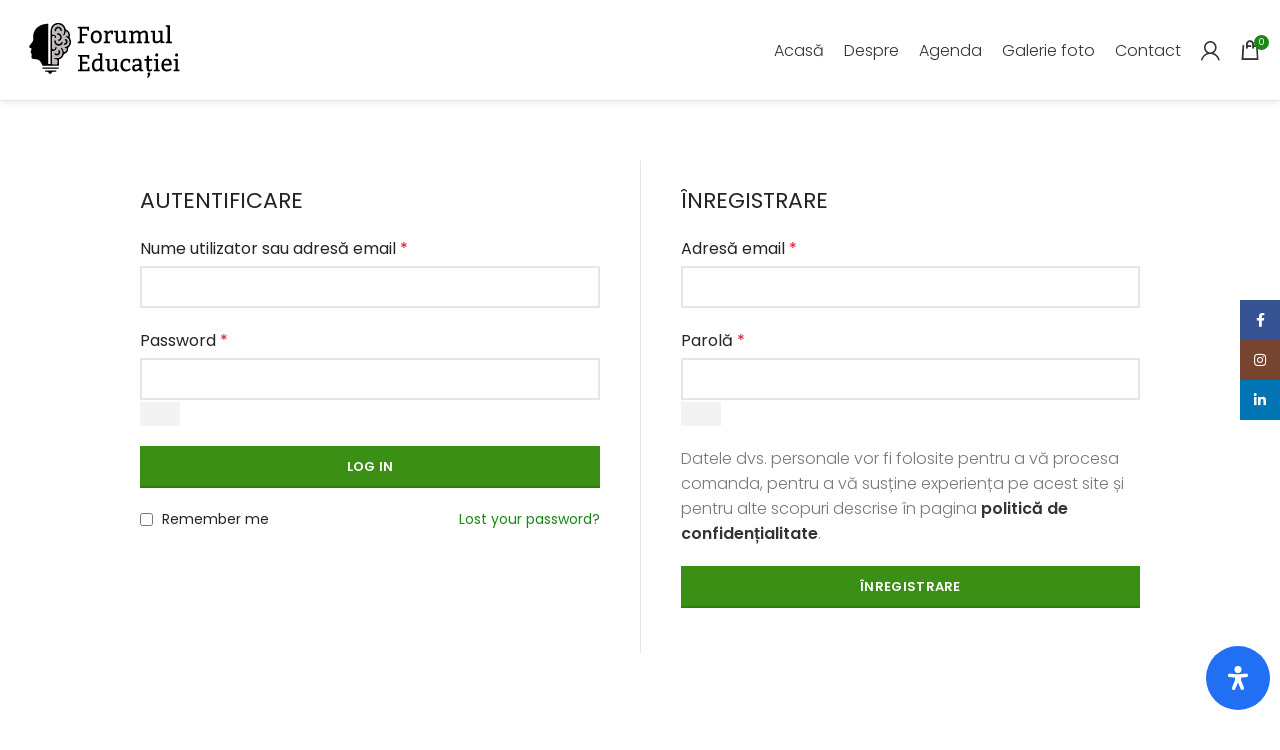

--- FILE ---
content_type: text/html; charset=UTF-8
request_url: https://forumuleducatiei.ro/contul-meu/
body_size: 86997
content:
<!DOCTYPE html>
<html lang="ro-RO">
<head>
	<meta charset="UTF-8">
	<link rel="profile" href="https://gmpg.org/xfn/11">
	<link rel="pingback" href="https://forumuleducatiei.ro/xmlrpc.php">

			<script>window.MSInputMethodContext && document.documentMode && document.write('<script src="https://forumuleducatiei.ro/wp-content/themes/woodmart/js/libs/ie11CustomProperties.min.js"><\/script>');</script>
		
        <script type="text/javascript" data-pressidium-cc-no-block>
            window.pressidiumCCBlockedScripts = [{"src":"^(?:https?:)?VV(?:www\\.)?google-analytics\\.com\/(.*)","category":"analytics","is_regex":true},{"src":"^(?:https?:)?VV(?:www\\.)?googletagmanager\\.com\/(.*)","category":"analytics","is_regex":true},{"src":"^(?:https?:)?\\VV\/(?:www\\.)?youtube\\.com\/(.*)","category":"preferences","is_regex":true},{"src":"^(?:https?:)?VV(?:www\\.)?youtube\\.com\/iframe_api\\\/(.*)","category":"analytics","is_regex":true}];
            window.pressidiumCCCookieName = 'pressidium_cookie_consent';
        </script>

        <script src="https://forumuleducatiei.ro/wp-content/plugins/pressidium-cookie-consent/public/block-scripts.js" type="text/javascript" data-pressidium-cc-no-block></script>

        
        <script type="text/javascript" data-pressidium-cc-no-block>
            function onPressidiumCookieConsentUpdated(event) {
                window.dataLayer = window.dataLayer || [];
                window.dataLayer.push({
                    event: event.type,
                    consent: event.detail,
                });
            }

            window.addEventListener('pressidium-cookie-consent-accepted', onPressidiumCookieConsentUpdated);
            window.addEventListener('pressidium-cookie-consent-changed', onPressidiumCookieConsentUpdated);
        </script>

        
        <style id="pressidium-cc-styles">
            .pressidium-cc-theme {
                --cc-bg: #f9faff;
--cc-text: #112954;
--cc-btn-primary-bg: #3859d0;
--cc-btn-primary-text: #f9faff;
--cc-btn-primary-hover-bg: #1d2e38;
--cc-btn-primary-hover-text: #f9faff;
--cc-btn-secondary-bg: #dfe7f9;
--cc-btn-secondary-text: #112954;
--cc-btn-secondary-hover-bg: #c6d1ea;
--cc-btn-secondary-hover-text: #112954;
--cc-toggle-bg-off: #8fa8d6;
--cc-toggle-bg-on: #3859d0;
--cc-toggle-bg-readonly: #cbd8f1;
--cc-toggle-knob-bg: #fff;
--cc-toggle-knob-icon-color: #ecf2fa;
--cc-cookie-category-block-bg: #ebeff9;
--cc-cookie-category-block-bg-hover: #dbe5f9;
--cc-section-border: #f1f3f5;
--cc-block-text: #112954;
--cc-cookie-table-border: #e1e7f3;
--cc-overlay-bg: rgba(230, 235, 255, .85);
--cc-webkit-scrollbar-bg: #ebeff9;
--cc-webkit-scrollbar-bg-hover: #3859d0;
--cc-btn-floating-bg: #3859d0;
--cc-btn-floating-icon: #f9faff;
--cc-btn-floating-hover-bg: #1d2e38;
--cc-btn-floating-hover-icon: #f9faff;
            }
        </style>

        <meta name='robots' content='noindex, follow' />
	<style>img:is([sizes="auto" i], [sizes^="auto," i]) { contain-intrinsic-size: 3000px 1500px }</style>
	
	<!-- This site is optimized with the Yoast SEO plugin v26.7 - https://yoast.com/wordpress/plugins/seo/ -->
	<title>Contul Meu - Forumul Educatiei</title>
	<link rel="canonical" href="https://forumuleducatiei.ro/contul-meu/" />
	<meta property="og:locale" content="ro_RO" />
	<meta property="og:type" content="article" />
	<meta property="og:title" content="Contul Meu - Forumul Educatiei" />
	<meta property="og:url" content="https://forumuleducatiei.ro/contul-meu/" />
	<meta property="og:site_name" content="Forumul Educatiei" />
	<meta property="article:publisher" content="https://www.facebook.com/QuartzMatrix" />
	<meta property="article:modified_time" content="2022-09-16T10:12:02+00:00" />
	<meta name="twitter:card" content="summary_large_image" />
	<script type="application/ld+json" class="yoast-schema-graph">{"@context":"https://schema.org","@graph":[{"@type":"WebPage","@id":"https://forumuleducatiei.ro/contul-meu/","url":"https://forumuleducatiei.ro/contul-meu/","name":"Contul Meu - Forumul Educatiei","isPartOf":{"@id":"https://forumuleducatiei.ro/#website"},"datePublished":"2022-09-16T09:26:30+00:00","dateModified":"2022-09-16T10:12:02+00:00","breadcrumb":{"@id":"https://forumuleducatiei.ro/contul-meu/#breadcrumb"},"inLanguage":"ro-RO","potentialAction":[{"@type":"ReadAction","target":["https://forumuleducatiei.ro/contul-meu/"]}]},{"@type":"BreadcrumbList","@id":"https://forumuleducatiei.ro/contul-meu/#breadcrumb","itemListElement":[{"@type":"ListItem","position":1,"name":"Prima pagină","item":"https://forumuleducatiei.ro/"},{"@type":"ListItem","position":2,"name":"Contul Meu"}]},{"@type":"WebSite","@id":"https://forumuleducatiei.ro/#website","url":"https://forumuleducatiei.ro/","name":"Forumul Educatiei","description":"","publisher":{"@id":"https://forumuleducatiei.ro/#organization"},"potentialAction":[{"@type":"SearchAction","target":{"@type":"EntryPoint","urlTemplate":"https://forumuleducatiei.ro/?s={search_term_string}"},"query-input":{"@type":"PropertyValueSpecification","valueRequired":true,"valueName":"search_term_string"}}],"inLanguage":"ro-RO"},{"@type":"Organization","@id":"https://forumuleducatiei.ro/#organization","name":"Forumul Educatiei","url":"https://forumuleducatiei.ro/","logo":{"@type":"ImageObject","inLanguage":"ro-RO","@id":"https://forumuleducatiei.ro/#/schema/logo/image/","url":"https://forumuleducatiei.ro/wp-content/uploads/2022/09/cropped-Favicon-Forum-PNG.png","contentUrl":"https://forumuleducatiei.ro/wp-content/uploads/2022/09/cropped-Favicon-Forum-PNG.png","width":512,"height":512,"caption":"Forumul Educatiei"},"image":{"@id":"https://forumuleducatiei.ro/#/schema/logo/image/"},"sameAs":["https://www.facebook.com/QuartzMatrix","https://www.linkedin.com/company/quartz-matrix/mycompany/"]}]}</script>
	<!-- / Yoast SEO plugin. -->


<link rel='dns-prefetch' href='//maps.googleapis.com' />
<link rel='dns-prefetch' href='//fonts.googleapis.com' />
<link rel="alternate" type="application/rss+xml" title="Forumul Educatiei &raquo; Flux" href="https://forumuleducatiei.ro/feed/" />
<link rel="alternate" type="application/rss+xml" title="Forumul Educatiei &raquo; Flux comentarii" href="https://forumuleducatiei.ro/comments/feed/" />

<link rel='stylesheet' id='berocket_mm_quantity_style-css' href='https://forumuleducatiei.ro/wp-content/plugins/minmax-quantity-for-woocommerce/css/shop.css?ver=1.3.8.3' type='text/css' media='all' />
<link rel='stylesheet' id='swiper-bundle-min-css' href='https://forumuleducatiei.ro/wp-content/plugins/eventin-pro/assets/css/swiper-bundle.min.css?ver=4.0.52' type='text/css' media='all' />
<link rel='stylesheet' id='themecomplete-fontawesome-css' href='https://forumuleducatiei.ro/wp-content/plugins/woocommerce-tm-extra-product-options/assets/css/fontawesome.css?ver=5.15.4' type='text/css' media='screen' />
<link rel='stylesheet' id='themecomplete-animate-css' href='https://forumuleducatiei.ro/wp-content/plugins/woocommerce-tm-extra-product-options/assets/css/animate.css?ver=7.0' type='text/css' media='all' />
<link rel='stylesheet' id='themecomplete-epo-css' href='https://forumuleducatiei.ro/wp-content/plugins/woocommerce-tm-extra-product-options/assets/css/tm-epo.css?ver=7.0' type='text/css' media='all' />
<link rel='stylesheet' id='spectrum-css' href='https://forumuleducatiei.ro/wp-content/plugins/woocommerce-tm-extra-product-options/assets/css/spectrum.css?ver=2.0' type='text/css' media='screen' />
<link rel='stylesheet' id='nouislider-css' href='https://forumuleducatiei.ro/wp-content/plugins/woocommerce-tm-extra-product-options/assets/css/nouislider.css?ver=13.1.1' type='text/css' media='screen' />
<link rel='stylesheet' id='owl-carousel2-css' href='https://forumuleducatiei.ro/wp-content/plugins/woocommerce-tm-extra-product-options/assets/css/owl.carousel.css?ver=2.2' type='text/css' media='all' />
<link rel='stylesheet' id='owl-carousel2-theme-css' href='https://forumuleducatiei.ro/wp-content/plugins/woocommerce-tm-extra-product-options/assets/css/owl.theme.default.css?ver=2.2' type='text/css' media='all' />
<link rel='stylesheet' id='themecomplete-epo-smallscreen-css' href='https://forumuleducatiei.ro/wp-content/plugins/woocommerce-tm-extra-product-options/assets/css/tm-epo-smallscreen.css?ver=7.0' type='text/css' media='only screen and (max-width: 768px)' />
<style id='safe-svg-svg-icon-style-inline-css' type='text/css'>
.safe-svg-cover{text-align:center}.safe-svg-cover .safe-svg-inside{display:inline-block;max-width:100%}.safe-svg-cover svg{fill:currentColor;height:100%;max-height:100%;max-width:100%;width:100%}

</style>
<style id='pressidium-cookies-style-inline-css' type='text/css'>
.wp-block-pressidium-cookies{overflow-x:auto}.wp-block-pressidium-cookies table{border-collapse:collapse;width:100%}.wp-block-pressidium-cookies thead{border-bottom:3px solid}.wp-block-pressidium-cookies td,.wp-block-pressidium-cookies th{border:solid;padding:.5em}.wp-block-pressidium-cookies td.align-left,.wp-block-pressidium-cookies th.align-left{text-align:left}.wp-block-pressidium-cookies td.align-center,.wp-block-pressidium-cookies th.align-center{text-align:center}.wp-block-pressidium-cookies td.align-right,.wp-block-pressidium-cookies th.align-right{text-align:right}.wp-block-pressidium-cookies td.wrap{word-wrap:anywhere}.wp-block-pressidium-cookies .has-fixed-layout{table-layout:fixed;width:100%}.wp-block-pressidium-cookies .has-fixed-layout td,.wp-block-pressidium-cookies .has-fixed-layout th{word-break:break-word}.wp-block-pressidium-cookies.aligncenter,.wp-block-pressidium-cookies.alignleft,.wp-block-pressidium-cookies.alignright{display:table;width:auto}.wp-block-pressidium-cookies.aligncenter td,.wp-block-pressidium-cookies.aligncenter th,.wp-block-pressidium-cookies.alignleft td,.wp-block-pressidium-cookies.alignleft th,.wp-block-pressidium-cookies.alignright td,.wp-block-pressidium-cookies.alignright th{word-break:break-word}.wp-block-pressidium-cookies.is-style-stripes{background-color:transparent;border-collapse:inherit;border-spacing:0}.wp-block-pressidium-cookies.is-style-stripes tbody tr:nth-child(odd){background-color:var(--cc-block-stripe-color)}.wp-block-pressidium-cookies.is-style-stripes td,.wp-block-pressidium-cookies.is-style-stripes th{border-color:transparent}.wp-block-pressidium-cookies .has-border-color td,.wp-block-pressidium-cookies .has-border-color th,.wp-block-pressidium-cookies .has-border-color tr,.wp-block-pressidium-cookies .has-border-color>*{border-color:inherit}.wp-block-pressidium-cookies table[style*=border-top-color] tr:first-child,.wp-block-pressidium-cookies table[style*=border-top-color] tr:first-child td,.wp-block-pressidium-cookies table[style*=border-top-color] tr:first-child th,.wp-block-pressidium-cookies table[style*=border-top-color]>*,.wp-block-pressidium-cookies table[style*=border-top-color]>* td,.wp-block-pressidium-cookies table[style*=border-top-color]>* th{border-top-color:inherit}.wp-block-pressidium-cookies table[style*=border-top-color] tr:not(:first-child){border-top-color:currentColor}.wp-block-pressidium-cookies table[style*=border-right-color] td:last-child,.wp-block-pressidium-cookies table[style*=border-right-color] th,.wp-block-pressidium-cookies table[style*=border-right-color] tr,.wp-block-pressidium-cookies table[style*=border-right-color]>*{border-right-color:inherit}.wp-block-pressidium-cookies table[style*=border-bottom-color] tr:last-child,.wp-block-pressidium-cookies table[style*=border-bottom-color] tr:last-child td,.wp-block-pressidium-cookies table[style*=border-bottom-color] tr:last-child th,.wp-block-pressidium-cookies table[style*=border-bottom-color]>*,.wp-block-pressidium-cookies table[style*=border-bottom-color]>* td,.wp-block-pressidium-cookies table[style*=border-bottom-color]>* th{border-bottom-color:inherit}.wp-block-pressidium-cookies table[style*=border-bottom-color] tr:not(:last-child){border-bottom-color:currentColor}.wp-block-pressidium-cookies table[style*=border-left-color] td:first-child,.wp-block-pressidium-cookies table[style*=border-left-color] th,.wp-block-pressidium-cookies table[style*=border-left-color] tr,.wp-block-pressidium-cookies table[style*=border-left-color]>*{border-left-color:inherit}.wp-block-pressidium-cookies table[style*=border-style] td,.wp-block-pressidium-cookies table[style*=border-style] th,.wp-block-pressidium-cookies table[style*=border-style] tr,.wp-block-pressidium-cookies table[style*=border-style]>*{border-style:inherit}.wp-block-pressidium-cookies table[style*=border-width] td,.wp-block-pressidium-cookies table[style*=border-width] th,.wp-block-pressidium-cookies table[style*=border-width] tr,.wp-block-pressidium-cookies table[style*=border-width]>*{border-style:inherit;border-width:inherit}

</style>
<link rel='stylesheet' id='etn-blocks-style-css' href='https://forumuleducatiei.ro/wp-content/plugins/wp-event-solution/build/css/etn-block-styles.css?ver=4.0.52' type='text/css' media='all' />
<link rel='stylesheet' id='etn-blocks-style-custom-css' href='https://forumuleducatiei.ro/wp-content/plugins/eventin-pro/build/css/etn-blocks-style.css?ver=4.0.30' type='text/css' media='all' />
<style id='classic-theme-styles-inline-css' type='text/css'>
/*! This file is auto-generated */
.wp-block-button__link{color:#fff;background-color:#32373c;border-radius:9999px;box-shadow:none;text-decoration:none;padding:calc(.667em + 2px) calc(1.333em + 2px);font-size:1.125em}.wp-block-file__button{background:#32373c;color:#fff;text-decoration:none}
</style>
<style id='global-styles-inline-css' type='text/css'>
:root{--wp--preset--aspect-ratio--square: 1;--wp--preset--aspect-ratio--4-3: 4/3;--wp--preset--aspect-ratio--3-4: 3/4;--wp--preset--aspect-ratio--3-2: 3/2;--wp--preset--aspect-ratio--2-3: 2/3;--wp--preset--aspect-ratio--16-9: 16/9;--wp--preset--aspect-ratio--9-16: 9/16;--wp--preset--color--black: #000000;--wp--preset--color--cyan-bluish-gray: #abb8c3;--wp--preset--color--white: #ffffff;--wp--preset--color--pale-pink: #f78da7;--wp--preset--color--vivid-red: #cf2e2e;--wp--preset--color--luminous-vivid-orange: #ff6900;--wp--preset--color--luminous-vivid-amber: #fcb900;--wp--preset--color--light-green-cyan: #7bdcb5;--wp--preset--color--vivid-green-cyan: #00d084;--wp--preset--color--pale-cyan-blue: #8ed1fc;--wp--preset--color--vivid-cyan-blue: #0693e3;--wp--preset--color--vivid-purple: #9b51e0;--wp--preset--gradient--vivid-cyan-blue-to-vivid-purple: linear-gradient(135deg,rgba(6,147,227,1) 0%,rgb(155,81,224) 100%);--wp--preset--gradient--light-green-cyan-to-vivid-green-cyan: linear-gradient(135deg,rgb(122,220,180) 0%,rgb(0,208,130) 100%);--wp--preset--gradient--luminous-vivid-amber-to-luminous-vivid-orange: linear-gradient(135deg,rgba(252,185,0,1) 0%,rgba(255,105,0,1) 100%);--wp--preset--gradient--luminous-vivid-orange-to-vivid-red: linear-gradient(135deg,rgba(255,105,0,1) 0%,rgb(207,46,46) 100%);--wp--preset--gradient--very-light-gray-to-cyan-bluish-gray: linear-gradient(135deg,rgb(238,238,238) 0%,rgb(169,184,195) 100%);--wp--preset--gradient--cool-to-warm-spectrum: linear-gradient(135deg,rgb(74,234,220) 0%,rgb(151,120,209) 20%,rgb(207,42,186) 40%,rgb(238,44,130) 60%,rgb(251,105,98) 80%,rgb(254,248,76) 100%);--wp--preset--gradient--blush-light-purple: linear-gradient(135deg,rgb(255,206,236) 0%,rgb(152,150,240) 100%);--wp--preset--gradient--blush-bordeaux: linear-gradient(135deg,rgb(254,205,165) 0%,rgb(254,45,45) 50%,rgb(107,0,62) 100%);--wp--preset--gradient--luminous-dusk: linear-gradient(135deg,rgb(255,203,112) 0%,rgb(199,81,192) 50%,rgb(65,88,208) 100%);--wp--preset--gradient--pale-ocean: linear-gradient(135deg,rgb(255,245,203) 0%,rgb(182,227,212) 50%,rgb(51,167,181) 100%);--wp--preset--gradient--electric-grass: linear-gradient(135deg,rgb(202,248,128) 0%,rgb(113,206,126) 100%);--wp--preset--gradient--midnight: linear-gradient(135deg,rgb(2,3,129) 0%,rgb(40,116,252) 100%);--wp--preset--font-size--small: 13px;--wp--preset--font-size--medium: 20px;--wp--preset--font-size--large: 36px;--wp--preset--font-size--x-large: 42px;--wp--preset--spacing--20: 0.44rem;--wp--preset--spacing--30: 0.67rem;--wp--preset--spacing--40: 1rem;--wp--preset--spacing--50: 1.5rem;--wp--preset--spacing--60: 2.25rem;--wp--preset--spacing--70: 3.38rem;--wp--preset--spacing--80: 5.06rem;--wp--preset--shadow--natural: 6px 6px 9px rgba(0, 0, 0, 0.2);--wp--preset--shadow--deep: 12px 12px 50px rgba(0, 0, 0, 0.4);--wp--preset--shadow--sharp: 6px 6px 0px rgba(0, 0, 0, 0.2);--wp--preset--shadow--outlined: 6px 6px 0px -3px rgba(255, 255, 255, 1), 6px 6px rgba(0, 0, 0, 1);--wp--preset--shadow--crisp: 6px 6px 0px rgba(0, 0, 0, 1);}:where(.is-layout-flex){gap: 0.5em;}:where(.is-layout-grid){gap: 0.5em;}body .is-layout-flex{display: flex;}.is-layout-flex{flex-wrap: wrap;align-items: center;}.is-layout-flex > :is(*, div){margin: 0;}body .is-layout-grid{display: grid;}.is-layout-grid > :is(*, div){margin: 0;}:where(.wp-block-columns.is-layout-flex){gap: 2em;}:where(.wp-block-columns.is-layout-grid){gap: 2em;}:where(.wp-block-post-template.is-layout-flex){gap: 1.25em;}:where(.wp-block-post-template.is-layout-grid){gap: 1.25em;}.has-black-color{color: var(--wp--preset--color--black) !important;}.has-cyan-bluish-gray-color{color: var(--wp--preset--color--cyan-bluish-gray) !important;}.has-white-color{color: var(--wp--preset--color--white) !important;}.has-pale-pink-color{color: var(--wp--preset--color--pale-pink) !important;}.has-vivid-red-color{color: var(--wp--preset--color--vivid-red) !important;}.has-luminous-vivid-orange-color{color: var(--wp--preset--color--luminous-vivid-orange) !important;}.has-luminous-vivid-amber-color{color: var(--wp--preset--color--luminous-vivid-amber) !important;}.has-light-green-cyan-color{color: var(--wp--preset--color--light-green-cyan) !important;}.has-vivid-green-cyan-color{color: var(--wp--preset--color--vivid-green-cyan) !important;}.has-pale-cyan-blue-color{color: var(--wp--preset--color--pale-cyan-blue) !important;}.has-vivid-cyan-blue-color{color: var(--wp--preset--color--vivid-cyan-blue) !important;}.has-vivid-purple-color{color: var(--wp--preset--color--vivid-purple) !important;}.has-black-background-color{background-color: var(--wp--preset--color--black) !important;}.has-cyan-bluish-gray-background-color{background-color: var(--wp--preset--color--cyan-bluish-gray) !important;}.has-white-background-color{background-color: var(--wp--preset--color--white) !important;}.has-pale-pink-background-color{background-color: var(--wp--preset--color--pale-pink) !important;}.has-vivid-red-background-color{background-color: var(--wp--preset--color--vivid-red) !important;}.has-luminous-vivid-orange-background-color{background-color: var(--wp--preset--color--luminous-vivid-orange) !important;}.has-luminous-vivid-amber-background-color{background-color: var(--wp--preset--color--luminous-vivid-amber) !important;}.has-light-green-cyan-background-color{background-color: var(--wp--preset--color--light-green-cyan) !important;}.has-vivid-green-cyan-background-color{background-color: var(--wp--preset--color--vivid-green-cyan) !important;}.has-pale-cyan-blue-background-color{background-color: var(--wp--preset--color--pale-cyan-blue) !important;}.has-vivid-cyan-blue-background-color{background-color: var(--wp--preset--color--vivid-cyan-blue) !important;}.has-vivid-purple-background-color{background-color: var(--wp--preset--color--vivid-purple) !important;}.has-black-border-color{border-color: var(--wp--preset--color--black) !important;}.has-cyan-bluish-gray-border-color{border-color: var(--wp--preset--color--cyan-bluish-gray) !important;}.has-white-border-color{border-color: var(--wp--preset--color--white) !important;}.has-pale-pink-border-color{border-color: var(--wp--preset--color--pale-pink) !important;}.has-vivid-red-border-color{border-color: var(--wp--preset--color--vivid-red) !important;}.has-luminous-vivid-orange-border-color{border-color: var(--wp--preset--color--luminous-vivid-orange) !important;}.has-luminous-vivid-amber-border-color{border-color: var(--wp--preset--color--luminous-vivid-amber) !important;}.has-light-green-cyan-border-color{border-color: var(--wp--preset--color--light-green-cyan) !important;}.has-vivid-green-cyan-border-color{border-color: var(--wp--preset--color--vivid-green-cyan) !important;}.has-pale-cyan-blue-border-color{border-color: var(--wp--preset--color--pale-cyan-blue) !important;}.has-vivid-cyan-blue-border-color{border-color: var(--wp--preset--color--vivid-cyan-blue) !important;}.has-vivid-purple-border-color{border-color: var(--wp--preset--color--vivid-purple) !important;}.has-vivid-cyan-blue-to-vivid-purple-gradient-background{background: var(--wp--preset--gradient--vivid-cyan-blue-to-vivid-purple) !important;}.has-light-green-cyan-to-vivid-green-cyan-gradient-background{background: var(--wp--preset--gradient--light-green-cyan-to-vivid-green-cyan) !important;}.has-luminous-vivid-amber-to-luminous-vivid-orange-gradient-background{background: var(--wp--preset--gradient--luminous-vivid-amber-to-luminous-vivid-orange) !important;}.has-luminous-vivid-orange-to-vivid-red-gradient-background{background: var(--wp--preset--gradient--luminous-vivid-orange-to-vivid-red) !important;}.has-very-light-gray-to-cyan-bluish-gray-gradient-background{background: var(--wp--preset--gradient--very-light-gray-to-cyan-bluish-gray) !important;}.has-cool-to-warm-spectrum-gradient-background{background: var(--wp--preset--gradient--cool-to-warm-spectrum) !important;}.has-blush-light-purple-gradient-background{background: var(--wp--preset--gradient--blush-light-purple) !important;}.has-blush-bordeaux-gradient-background{background: var(--wp--preset--gradient--blush-bordeaux) !important;}.has-luminous-dusk-gradient-background{background: var(--wp--preset--gradient--luminous-dusk) !important;}.has-pale-ocean-gradient-background{background: var(--wp--preset--gradient--pale-ocean) !important;}.has-electric-grass-gradient-background{background: var(--wp--preset--gradient--electric-grass) !important;}.has-midnight-gradient-background{background: var(--wp--preset--gradient--midnight) !important;}.has-small-font-size{font-size: var(--wp--preset--font-size--small) !important;}.has-medium-font-size{font-size: var(--wp--preset--font-size--medium) !important;}.has-large-font-size{font-size: var(--wp--preset--font-size--large) !important;}.has-x-large-font-size{font-size: var(--wp--preset--font-size--x-large) !important;}
:where(.wp-block-post-template.is-layout-flex){gap: 1.25em;}:where(.wp-block-post-template.is-layout-grid){gap: 1.25em;}
:where(.wp-block-columns.is-layout-flex){gap: 2em;}:where(.wp-block-columns.is-layout-grid){gap: 2em;}
:root :where(.wp-block-pullquote){font-size: 1.5em;line-height: 1.6;}
</style>
<link rel='stylesheet' id='select2-css' href='https://forumuleducatiei.ro/wp-content/plugins/woocommerce/assets/css/select2.css?ver=10.3.7' type='text/css' media='all' />
<style id='woocommerce-inline-inline-css' type='text/css'>
.woocommerce form .form-row .required { visibility: visible; }
</style>
<link rel='stylesheet' id='fcf-assets-new-admin-css-css' href='https://forumuleducatiei.ro/wp-content/plugins/flexible-checkout-fields/assets/css/new-front.css?ver=4.1.31' type='text/css' media='all' />
<link rel='stylesheet' id='jquery-ui-style-css' href='https://forumuleducatiei.ro/wp-content/plugins/flexible-checkout-fields/assets/css/jquery-ui.min.css?ver=4.1.31.19' type='text/css' media='all' />
<link rel='stylesheet' id='inspire_checkout_fields_public_style-css' href='https://forumuleducatiei.ro/wp-content/plugins/flexible-checkout-fields/assets/css/front.min.css?ver=4.1.31.19' type='text/css' media='all' />
<link rel='stylesheet' id='trp-language-switcher-style-css' href='https://forumuleducatiei.ro/wp-content/plugins/translatepress-multilingual/assets/css/trp-language-switcher.css?ver=3.0.6' type='text/css' media='all' />
<link rel='stylesheet' id='cookie-consent-client-style-css' href='https://forumuleducatiei.ro/wp-content/plugins/pressidium-cookie-consent/public/bundle.client.css?ver=a42c7610e2f07a53bd90' type='text/css' media='all' />
<link rel='stylesheet' id='brands-styles-css' href='https://forumuleducatiei.ro/wp-content/plugins/woocommerce/assets/css/brands.css?ver=10.3.7' type='text/css' media='all' />
<link rel='stylesheet' id='etn-icon-css' href='https://forumuleducatiei.ro/wp-content/plugins/wp-event-solution/assets/css/etn-icon.css?ver=4.0.52' type='text/css' media='all' />
<link rel='stylesheet' id='etn-public-css-css' href='https://forumuleducatiei.ro/wp-content/plugins/wp-event-solution/build/css/event-manager-public-styles.css?ver=4.0.52' type='text/css' media='all' />
<link rel='stylesheet' id='jquery-countdown-css' href='https://forumuleducatiei.ro/wp-content/plugins/eventin-pro/assets/css/jquery.countdown.css?ver=4.0.52' type='text/css' media='all' />
<link rel='stylesheet' id='etn-public-css' href='https://forumuleducatiei.ro/wp-content/plugins/eventin-pro/build/css/etn-public.css?ver=4.0.52' type='text/css' media='all' />
<link rel='stylesheet' id='wp-components-css' href='https://forumuleducatiei.ro/wp-includes/css/dist/components/style.min.css?ver=6.7.4' type='text/css' media='all' />
<link rel='stylesheet' id='wp-preferences-css' href='https://forumuleducatiei.ro/wp-includes/css/dist/preferences/style.min.css?ver=6.7.4' type='text/css' media='all' />
<link rel='stylesheet' id='wp-block-editor-css' href='https://forumuleducatiei.ro/wp-includes/css/dist/block-editor/style.min.css?ver=6.7.4' type='text/css' media='all' />
<link rel='stylesheet' id='readabler-assistant-css' href='https://forumuleducatiei.ro/wp-content/plugins/readabler-assistant//public/css/app.min.css?ver=1.0.0' type='text/css' media='all' />
<link rel='stylesheet' id='elementor-icons-css' href='https://forumuleducatiei.ro/wp-content/plugins/elementor/assets/lib/eicons/css/elementor-icons.min.css?ver=5.36.0' type='text/css' media='all' />
<link rel='stylesheet' id='elementor-frontend-css' href='https://forumuleducatiei.ro/wp-content/plugins/elementor/assets/css/frontend.min.css?ver=3.28.1' type='text/css' media='all' />
<link rel='stylesheet' id='elementor-post-11-css' href='https://forumuleducatiei.ro/wp-content/uploads/elementor/css/post-11.css?ver=1742802570' type='text/css' media='all' />
<link rel='stylesheet' id='elementor-icons-shared-0-css' href='https://forumuleducatiei.ro/wp-content/plugins/elementor/assets/lib/font-awesome/css/fontawesome.min.css?ver=5.15.3' type='text/css' media='all' />
<link rel='stylesheet' id='elementor-icons-fa-solid-css' href='https://forumuleducatiei.ro/wp-content/plugins/elementor/assets/lib/font-awesome/css/solid.min.css?ver=5.15.3' type='text/css' media='all' />
<link rel='stylesheet' id='elementor-icons-fa-brands-css' href='https://forumuleducatiei.ro/wp-content/plugins/elementor/assets/lib/font-awesome/css/brands.min.css?ver=5.15.3' type='text/css' media='all' />
<link rel='stylesheet' id='elementor-icons-fa-regular-css' href='https://forumuleducatiei.ro/wp-content/plugins/elementor/assets/lib/font-awesome/css/regular.min.css?ver=5.15.3' type='text/css' media='all' />
<link rel='stylesheet' id='bootstrap-css' href='https://forumuleducatiei.ro/wp-content/themes/woodmart/css/bootstrap.min.css?ver=6.2.4' type='text/css' media='all' />
<link rel='stylesheet' id='woodmart-style-css' href='https://forumuleducatiei.ro/wp-content/themes/woodmart/css/style-elementor.min.css?ver=6.2.4' type='text/css' media='all' />
<link rel='stylesheet' id='wd-wpcf7-css' href='https://forumuleducatiei.ro/wp-content/themes/woodmart/css/parts/int-wpcf7.min.css?ver=6.2.4' type='text/css' media='all' />
<link rel='stylesheet' id='wd-elementor-pro-base-css' href='https://forumuleducatiei.ro/wp-content/themes/woodmart/css/parts/int-elementor-pro.min.css?ver=6.2.4' type='text/css' media='all' />
<link rel='stylesheet' id='child-style-css' href='https://forumuleducatiei.ro/wp-content/themes/woodmart-child/style.css?ver=6.2.4' type='text/css' media='all' />
<link rel='stylesheet' id='xts-style-default_header-css' href='https://forumuleducatiei.ro/wp-content/uploads/2024/08/xts-default_header-1724072970.css?ver=6.2.4' type='text/css' media='all' />
<link rel='stylesheet' id='xts-style-theme_settings_default-css' href='https://forumuleducatiei.ro/wp-content/uploads/2025/06/xts-theme_settings_default-1749030413.css?ver=6.2.4' type='text/css' media='all' />
<link rel='stylesheet' id='xts-google-fonts-css' href='https://fonts.googleapis.com/css?family=Poppins%3A400%2C600%2C300&#038;ver=6.2.4' type='text/css' media='all' />
<link rel='stylesheet' id='elementor-gf-local-roboto-css' href='https://forumuleducatiei.ro/wp-content/uploads/elementor/google-fonts/css/roboto.css?ver=1742802579' type='text/css' media='all' />
<link rel='stylesheet' id='elementor-gf-local-robotoslab-css' href='https://forumuleducatiei.ro/wp-content/uploads/elementor/google-fonts/css/robotoslab.css?ver=1742802583' type='text/css' media='all' />
<script type="text/template" id="tmpl-variation-template">
	<div class="woocommerce-variation-description">{{{ data.variation.variation_description }}}</div>
	<div class="woocommerce-variation-price">{{{ data.variation.price_html }}}</div>
	<div class="woocommerce-variation-availability">{{{ data.variation.availability_html }}}</div>
</script>
<script type="text/template" id="tmpl-unavailable-variation-template">
	<p role="alert">Regret, acest produs nu este disponibil. Te rog alege altceva.</p>
</script>
<script type="text/javascript" src="https://forumuleducatiei.ro/wp-includes/js/jquery/jquery.min.js?ver=3.7.1" id="jquery-core-js"></script>
<script type="text/javascript" src="https://forumuleducatiei.ro/wp-includes/js/jquery/jquery-migrate.min.js?ver=3.4.1" id="jquery-migrate-js"></script>
<script type="text/javascript" id="consent-mode-script-js-extra">
/* <![CDATA[ */
var pressidiumCCGCM = {"gcm":{"enabled":true,"implementation":"gtag","ads_data_redaction":false,"url_passthrough":false,"regions":[{"country":"ro","subdivisions":[],"default_consent_states":{"ad_storage":false,"ad_user_data":false,"ad_personalization":false,"analytics_storage":false,"functionality_storage":false,"personalization_storage":false,"security_storage":false}}]}};
/* ]]> */
</script>
<script type="text/javascript" src="https://forumuleducatiei.ro/wp-content/plugins/pressidium-cookie-consent/public/consent-mode.js?ver=e12e26152e9ebe6a26ba" id="consent-mode-script-js"></script>
<script type="text/javascript" id="swiper-bundle-min-js-extra">
/* <![CDATA[ */
var localized_data_obj = {"empty":"V\u0103 rug\u0103m s\u0103 completa\u021bi c\u00e2mpul","invalid":"Invalid input","only_number":"Numai num\u0103rul permis","text":"V\u0103 rug\u0103m s\u0103 completa\u021bi c\u00e2mpul","number":"V\u0103 rug\u0103m s\u0103 introduce\u021bi un num\u0103r","date":"V\u0103 rug\u0103m s\u0103 completa\u021bi c\u00e2mpul","radio":"V\u0103 rug\u0103m s\u0103 verifica\u021bi domeniul","expired":"Expirat","scanner_common_msg":"Ceva a mers prost! V\u0103 rug\u0103m s\u0103 \u00eencerca\u021bi din nou.","ajax_url":"https:\/\/forumuleducatiei.ro\/wp-admin\/admin-ajax.php","site_url":"https:\/\/forumuleducatiei.ro","admin_url":"https:\/\/forumuleducatiei.ro\/wp-admin\/","admin_email":"administrator@quartzmatrix.ro","assets_url":"https:\/\/forumuleducatiei.ro\/wp-content\/plugins\/wp-event-solution\/assets","evnetin_pro_active":"1","locale_name":"ro-ro","start_of_week":"1","author_id":"0","ticket_scanner_link":"https:\/\/forumuleducatiei.ro\/wp-admin\/edit.php?post_type=etn-attendee","post_id":"9","zoom_connection_check_nonce":"788b243c7c","ticket_status_nonce":"2aff46c72a","zoom_module":"yes","attendee_module":"no","currency_list":[{"name":"AED","symbol":"&#x62f;.&#x625;","country":"Emiratele Arabe unite dirham"},{"name":"AFN","symbol":"&#x60b;","country":"Afgan afghani"},{"name":"ALL","symbol":"L","country":"Lek albanez"},{"name":"AMD","symbol":"AMD","country":"Armean dram"},{"name":"ANG","symbol":"&fnof;","country":"\u021a\u0103rile de jos Antillean gulden"},{"name":"AOA","symbol":"Kz","country":"Angolez\u0103 kwanza"},{"name":"ARS","symbol":"&#36;","country":"Peso argentinian"},{"name":"AUD","symbol":"&#36;","country":"Dolarul Australian"},{"name":"AWG","symbol":"Afl.","country":"Florin Aruban"},{"name":"AZN","symbol":"AZN","country":"Azerbaidjan manat"},{"name":"BAM","symbol":"KM","country":"Bosnia \u0219i Her\u021begovina cabrio marca"},{"name":"BBD","symbol":"&#36;","country":"Barbados dollar"},{"name":"BDT","symbol":"&#2547;&nbsp;","country":"Bangladesh taka"},{"name":"BGN","symbol":"&#1083;&#1074;.","country":"Leva bulgara"},{"name":"BHD","symbol":".&#x62f;.&#x628;","country":"Bahrain dinar"},{"name":"BIF","symbol":"Fr","country":"Franc burundi"},{"name":"BMD","symbol":"&#36;","country":"Bermudian dolar"},{"name":"BND","symbol":"&#36;","country":"Brunei dollar"},{"name":"BOB","symbol":"Bs.","country":"Bolivia Bolivian"},{"name":"BRL","symbol":"&#82;&#36;","country":"Real Brazilian"},{"name":"BSD","symbol":"&#36;","country":"Bahamas dollar"},{"name":"BTC","symbol":"&#3647;","country":"Bitcoin"},{"name":"BTN","symbol":"Nu.","country":"Bhutan ngultrum"},{"name":"BWP","symbol":"P","country":"Botswana pula"},{"name":"BYR","symbol":"Br","country":"Belarus rubla (vechi)"},{"name":"BYN","symbol":"Br","country":"Belarus rubla"},{"name":"BZD","symbol":"&#36;","country":"Belize dollar"},{"name":"CAD","symbol":"&#36;","country":"Dolarul Canadian"},{"name":"CDF","symbol":"Fr","country":"Franc congolez"},{"name":"CHF","symbol":"&#67;&#72;&#70;","country":"Francul elve\u021bian"},{"name":"CLP","symbol":"&#36;","country":"Peso chilian"},{"name":"CNY","symbol":"&yen;","country":"Yuani chineze\u0219ti"},{"name":"COP","symbol":"&#36;","country":"Peso columbian"},{"name":"CRC","symbol":"&#x20a1;","country":"Costa Rica colon"},{"name":"CUC","symbol":"&#36;","country":"Peso cubanez cabrio"},{"name":"CUP","symbol":"&#36;","country":"Peso cubanez"},{"name":"CVE","symbol":"&#36;","country":"Capul Verde escudo"},{"name":"CZK","symbol":"&#75;&#269;","country":"Coroana ceh\u0103"},{"name":"DJF","symbol":"Fr","country":"Djiboutian franc"},{"name":"DKK","symbol":"kr.","country":"Danez\u0103 krone"},{"name":"DOP","symbol":"RD&#36;","country":"Dominican peso"},{"name":"DZD","symbol":"&#x62f;.&#x62c;","country":"Dinar Algerian"},{"name":"EGP","symbol":"EGP","country":"Lir\u0103 egiptean\u0103"},{"name":"ERN","symbol":"Nfk","country":"Eritreei nakfa"},{"name":"ETB","symbol":"Br","country":"Birr etiopian"},{"name":"EUR","symbol":"&euro;","country":"Euro"},{"name":"FJD","symbol":"&#36;","country":"Fiji dollar"},{"name":"FKP","symbol":"&pound;","country":"Acest Insulele Falkland pound"},{"name":"GBP","symbol":"&pound;","country":"Lira sterlin\u0103"},{"name":"GEL","symbol":"&#x20be;","country":"Lari georgiene"},{"name":"GGP","symbol":"&pound;","country":"Guernsey kg"},{"name":"GHS","symbol":"&#x20b5;","country":"Ghana cedi"},{"name":"GIP","symbol":"&pound;","country":"Gibraltar pound"},{"name":"GMD","symbol":"D","country":"Gambia dalasi"},{"name":"GNF","symbol":"Fr","country":"Franc guineea"},{"name":"GTQ","symbol":"Q","country":"Guatemala quetzal"},{"name":"GYD","symbol":"&#36;","country":"Guyanei dollar"},{"name":"HKD","symbol":"&#36;","country":"Hong Kong dolar"},{"name":"HNL","symbol":"L","country":"Honduras lempira"},{"name":"HRK","symbol":"kn","country":"Kuna croat\u0103"},{"name":"HTG","symbol":"G","country":"Haitian gourde"},{"name":"HUF","symbol":"&#70;&#116;","country":"Forintul maghiar"},{"name":"IDR","symbol":"Rp","country":"Rupia indonezian\u0103"},{"name":"ILS","symbol":"&#8362;","country":"New Israeli shekel"},{"name":"IMP","symbol":"&pound;","country":"Manx kg"},{"name":"INR","symbol":"&#8377;","country":"Rupie indian\u0103"},{"name":"IQD","symbol":"&#x62f;.&#x639;","country":"Dinar irakian"},{"name":"IRR","symbol":"&#xfdfc;","country":"Rial Iranian"},{"name":"IRT","symbol":"&#x062A;&#x0648;&#x0645;&#x0627;&#x0646;","country":"Iranian toman"},{"name":"ISK","symbol":"kr.","country":"Islandez\u0103 kr\u00f3na"},{"name":"JEP","symbol":"&pound;","country":"Jersey pound"},{"name":"JMD","symbol":"&#36;","country":"Jamaican dollar"},{"name":"JOD","symbol":"&#x62f;.&#x627;","country":"Dinar iordanian"},{"name":"JPY","symbol":"&yen;","country":"Yeni japonezi"},{"name":"KES","symbol":"KSh","country":"Kenyan shilling"},{"name":"KGS","symbol":"&#x441;&#x43e;&#x43c;","country":"Kyrgyzstani som"},{"name":"KHR","symbol":"&#x17db;","country":"Cambodgian riel"},{"name":"KMF","symbol":"Fr","country":"Franc Comorian"},{"name":"KPW","symbol":"&#x20a9;","country":"Coreea de nord a c\u00e2\u0219tigat"},{"name":"KRW","symbol":"&#8361;","country":"Coreea de sud a c\u00e2\u0219tigat"},{"name":"KWD","symbol":"&#x62f;.&#x643;","country":"Dinar kuweitian"},{"name":"KYD","symbol":"&#36;","country":"Dolar Insulele Cayman"},{"name":"KZT","symbol":"&#8376;","country":"Acest kazah tenge"},{"name":"LAK","symbol":"&#8365;","country":"Lao kip"},{"name":"LBP","symbol":"&#x644;.&#x644;","country":"Libanez pound"},{"name":"LKR","symbol":"&#xdbb;&#xdd4;","country":"Sri Lanka rupee"},{"name":"LRD","symbol":"&#36;","country":"Liberian dolari"},{"name":"LSL","symbol":"L","country":"Lesotho loti"},{"name":"LYD","symbol":"&#x644;.&#x62f;","country":"Dinar libian"},{"name":"MAD","symbol":"&#x62f;.&#x645;.","country":"Dirham marocan"},{"name":"MDL","symbol":"MDL","country":"Leul moldovenesc"},{"name":"MGA","symbol":"Ar","country":"Malga\u0219 ariary"},{"name":"MKD","symbol":"&#x434;&#x435;&#x43d;","country":"Macedonia lucrare,"},{"name":"MMK","symbol":"Ks","country":"Birmanez kyat"},{"name":"MNT","symbol":"&#x20ae;","country":"Mongol t\u00f6gr\u00f6g"},{"name":"MOP","symbol":"P","country":"Macao pataca"},{"name":"MRU","symbol":"UM","country":"Din mauritania ouguiya"},{"name":"MUR","symbol":"&#x20a8;","country":"Mauritius rupie"},{"name":"MVR","symbol":".&#x783;","country":"Maldive rufiyaa"},{"name":"MWK","symbol":"MK","country":"Malawi kwacha"},{"name":"MXN","symbol":"&#36;","country":"Peso Mexican"},{"name":"MYR","symbol":"&#82;&#77;","country":"Ringitt malaezian"},{"name":"MZN","symbol":"MT","country":"Mozambic metical"},{"name":"NAD","symbol":"N&#36;","country":"Namibiei dollar"},{"name":"NGN","symbol":"&#8358;","country":"Nigerian naira"},{"name":"NIO","symbol":"C&#36;","country":"Acest nicaragua cordoba"},{"name":"NOK","symbol":"&#107;&#114;","country":"Norvegian\u0103 krone"},{"name":"NPR","symbol":"&#8360;","country":"Nepal rupee"},{"name":"NZD","symbol":"&#36;","country":"Noua Zeeland\u0103 dolar"},{"name":"OMR","symbol":"&#x631;.&#x639;.","country":"Rial"},{"name":"PAB","symbol":"B\/.","country":"Panama balboa"},{"name":"PEN","symbol":"S\/","country":"Sol"},{"name":"PGK","symbol":"K","country":"Kina Papua Noua Guinee"},{"name":"PHP","symbol":"&#8369;","country":"Peso filipinez"},{"name":"PKR","symbol":"&#8360;","country":"Rupie pakistanez\u0103"},{"name":"PLN","symbol":"&#122;&#322;","country":"Polonez\u0103 z\u0142oty"},{"name":"PRB","symbol":"&#x440;.","country":"Rublei transnistrene"},{"name":"PYG","symbol":"&#8370;","country":"Paraguayan guaran\u00ed"},{"name":"QAR","symbol":"&#x631;.&#x642;","country":"Qatar riyal"},{"name":"RMB","symbol":"&yen;","country":"Renminbi chinezesc"},{"name":"RON","symbol":"lei","country":"Leu rom\u00e2nesc"},{"name":"RSD","symbol":"&#1088;&#1089;&#1076;","country":"Dinar s\u00e2rbesc"},{"name":"RUB","symbol":"&#8381;","country":"Rubla ruseasc\u0103"},{"name":"RWF","symbol":"Fr","country":"Rwanda franc"},{"name":"SAR","symbol":"&#x631;.&#x633;","country":"Rial saudit"},{"name":"SBD","symbol":"&#36;","country":"Dolar Insulele Solomon"},{"name":"SCR","symbol":"&#x20a8;","country":"Seychelles rupee"},{"name":"SDG","symbol":"&#x62c;.&#x633;.","country":"Sudanez pound"},{"name":"SEK","symbol":"&#107;&#114;","country":"Coroana suedez\u0103"},{"name":"SGD","symbol":"&#36;","country":"Singapore dolar"},{"name":"SHP","symbol":"&pound;","country":"Saint Helena pound"},{"name":"SLL","symbol":"Le","country":"Sierra leone leone"},{"name":"SOS","symbol":"Sh","country":"Somaliei shilling"},{"name":"SRD","symbol":"&#36;","country":"Surinamezi dolar"},{"name":"SSP","symbol":"&pound;","country":"Sud-Sudanez pound"},{"name":"STN","symbol":"Db","country":"S\u00e3o Tom\u00e9 \u0219i Pr\u00edncipe dobra"},{"name":"SYP","symbol":"&#x644;.&#x633;","country":"Sirian pound"},{"name":"SZL","symbol":"E","country":"Swazi lilangeni"},{"name":"THB","symbol":"&#3647;","country":"Thai baht"},{"name":"TJS","symbol":"&#x405;&#x41c;","country":"Tajikistani somoni"},{"name":"TMT","symbol":"m","country":"Turkmenistan manat"},{"name":"TND","symbol":"&#x62f;.&#x62a;","country":"Dinar Tunisian"},{"name":"TOP","symbol":"T&#36;","country":"Tonga pa&#039;anga"},{"name":"TRY","symbol":"&#8378;","country":"Lira turceasc\u0103"},{"name":"TTD","symbol":"&#36;","country":"Trinidad \u0219i Tobago dolar"},{"name":"TWD","symbol":"&#78;&#84;&#36;","country":"Acest New Taiwan dolar"},{"name":"TZS","symbol":"Sh","country":"Tanzanian shilling"},{"name":"UAH","symbol":"&#8372;","country":"Hrivna ucrainean\u0103"},{"name":"UGX","symbol":"UGX","country":"Uganda shilling"},{"name":"USD","symbol":"&#36;","country":"Statele unite ale americii (SUA) dolar"},{"name":"UYU","symbol":"&#36;","country":"Uruguayan peso"},{"name":"UZS","symbol":"UZS","country":"Acest uzbekistanului som"},{"name":"VEF","symbol":"Bs F","country":"Acest venezuelean bolivar"},{"name":"VES","symbol":"Bs.S","country":"Bol\u00edvar soberano"},{"name":"VND","symbol":"&#8363;","country":"Vietnamez\u0103 \u0111\u1ed3ng"},{"name":"VUV","symbol":"Vt","country":"Vanuatu vatu"},{"name":"WST","symbol":"T","country":"Samoan\u0103 t\u0101l\u0101"},{"name":"XAF","symbol":"CFA","country":"Africa central\u0103 CFA franc"},{"name":"XCD","symbol":"&#36;","country":"Acest est Caraibe dolar"},{"name":"XOF","symbol":"CFA","country":"Africa de vest CFA franc"},{"name":"XPF","symbol":"Fr","country":"PCP franc"},{"name":"YER","symbol":"&#xfdfc;","country":"Yemenit rial"},{"name":"ZAR","symbol":"&#82;","country":"Rand sud-African"},{"name":"ZMW","symbol":"ZK","country":"Zambian kwacha"}],"date_format":"j F Y","date_format_string":"16 ianuarie 2026","time_format":"G:i","time_format_string":"2:34","timezone_list":["UTC-12","UTC-12:30","UTC-11","UTC-11:30","UTC-10","UTC-10:30","UTC-9","UTC-9:30","UTC-8","UTC-8:30","UTC-7","UTC-7:30","UTC-6","UTC-6:30","UTC-5","UTC-5:30","UTC-4","UTC-4:30","UTC-3","UTC-3:30","UTC-2","UTC-2:30","UTC-1","UTC-1:30","UTC+0","UTC+0:30","UTC-0:30","UTC+1","UTC+1:30","UTC+2","UTC+2:30","UTC+3","UTC+3:30","UTC+4","UTC+4:30","UTC+5","UTC+5:30","UTC+5:45","UTC+6","UTC+6:30","UTC+7","UTC+7:30","UTC+8","UTC+8:30","UTC+8:45","UTC+9","UTC+9:30","UTC+10","UTC+10:30","UTC+11","UTC+11:30","UTC+12","UTC+12:30","UTC+12:45","UTC+13","UTC+13:30","UTC+13:45","UTC+14","UTC+14:30","Africa\/Abidjan","Africa\/Accra","Africa\/Addis_Ababa","Africa\/Algiers","Africa\/Asmara","Africa\/Bamako","Africa\/Bangui","Africa\/Banjul","Africa\/Bissau","Africa\/Blantyre","Africa\/Brazzaville","Africa\/Bujumbura","Africa\/Cairo","Africa\/Casablanca","Africa\/Ceuta","Africa\/Conakry","Africa\/Dakar","Africa\/Dar_es_Salaam","Africa\/Djibouti","Africa\/Douala","Africa\/El_Aaiun","Africa\/Freetown","Africa\/Gaborone","Africa\/Harare","Africa\/Johannesburg","Africa\/Juba","Africa\/Kampala","Africa\/Khartoum","Africa\/Kigali","Africa\/Kinshasa","Africa\/Lagos","Africa\/Libreville","Africa\/Lome","Africa\/Luanda","Africa\/Lubumbashi","Africa\/Lusaka","Africa\/Malabo","Africa\/Maputo","Africa\/Maseru","Africa\/Mbabane","Africa\/Mogadishu","Africa\/Monrovia","Africa\/Nairobi","Africa\/Ndjamena","Africa\/Niamey","Africa\/Nouakchott","Africa\/Ouagadougou","Africa\/Porto-Novo","Africa\/Sao_Tome","Africa\/Tripoli","Africa\/Tunis","Africa\/Windhoek","America\/Adak","America\/Anchorage","America\/Anguilla","America\/Antigua","America\/Araguaina","America\/Argentina\/Buenos_Aires","America\/Argentina\/Catamarca","America\/Argentina\/Cordoba","America\/Argentina\/Jujuy","America\/Argentina\/La_Rioja","America\/Argentina\/Mendoza","America\/Argentina\/Rio_Gallegos","America\/Argentina\/Salta","America\/Argentina\/San_Juan","America\/Argentina\/San_Luis","America\/Argentina\/Tucuman","America\/Argentina\/Ushuaia","America\/Aruba","America\/Asuncion","America\/Atikokan","America\/Bahia","America\/Bahia_Banderas","America\/Barbados","America\/Belem","America\/Belize","America\/Blanc-Sablon","America\/Boa_Vista","America\/Bogota","America\/Boise","America\/Cambridge_Bay","America\/Campo_Grande","America\/Cancun","America\/Caracas","America\/Cayenne","America\/Cayman","America\/Chicago","America\/Chihuahua","America\/Ciudad_Juarez","America\/Costa_Rica","America\/Coyhaique","America\/Creston","America\/Cuiaba","America\/Curacao","America\/Danmarkshavn","America\/Dawson","America\/Dawson_Creek","America\/Denver","America\/Detroit","America\/Dominica","America\/Edmonton","America\/Eirunepe","America\/El_Salvador","America\/Fort_Nelson","America\/Fortaleza","America\/Glace_Bay","America\/Goose_Bay","America\/Grand_Turk","America\/Grenada","America\/Guadeloupe","America\/Guatemala","America\/Guayaquil","America\/Guyana","America\/Halifax","America\/Havana","America\/Hermosillo","America\/Indiana\/Indianapolis","America\/Indiana\/Knox","America\/Indiana\/Marengo","America\/Indiana\/Petersburg","America\/Indiana\/Tell_City","America\/Indiana\/Vevay","America\/Indiana\/Vincennes","America\/Indiana\/Winamac","America\/Inuvik","America\/Iqaluit","America\/Jamaica","America\/Juneau","America\/Kentucky\/Louisville","America\/Kentucky\/Monticello","America\/Kralendijk","America\/La_Paz","America\/Lima","America\/Los_Angeles","America\/Lower_Princes","America\/Maceio","America\/Managua","America\/Manaus","America\/Marigot","America\/Martinique","America\/Matamoros","America\/Mazatlan","America\/Menominee","America\/Merida","America\/Metlakatla","America\/Mexico_City","America\/Miquelon","America\/Moncton","America\/Monterrey","America\/Montevideo","America\/Montserrat","America\/Nassau","America\/New_York","America\/Nome","America\/Noronha","America\/North_Dakota\/Beulah","America\/North_Dakota\/Center","America\/North_Dakota\/New_Salem","America\/Nuuk","America\/Ojinaga","America\/Panama","America\/Paramaribo","America\/Phoenix","America\/Port-au-Prince","America\/Port_of_Spain","America\/Porto_Velho","America\/Puerto_Rico","America\/Punta_Arenas","America\/Rankin_Inlet","America\/Recife","America\/Regina","America\/Resolute","America\/Rio_Branco","America\/Santarem","America\/Santiago","America\/Santo_Domingo","America\/Sao_Paulo","America\/Scoresbysund","America\/Sitka","America\/St_Barthelemy","America\/St_Johns","America\/St_Kitts","America\/St_Lucia","America\/St_Thomas","America\/St_Vincent","America\/Swift_Current","America\/Tegucigalpa","America\/Thule","America\/Tijuana","America\/Toronto","America\/Tortola","America\/Vancouver","America\/Whitehorse","America\/Winnipeg","America\/Yakutat","Antarctica\/Casey","Antarctica\/Davis","Antarctica\/DumontDUrville","Antarctica\/Macquarie","Antarctica\/Mawson","Antarctica\/McMurdo","Antarctica\/Palmer","Antarctica\/Rothera","Antarctica\/Syowa","Antarctica\/Troll","Antarctica\/Vostok","Arctic\/Longyearbyen","Asia\/Aden","Asia\/Almaty","Asia\/Amman","Asia\/Anadyr","Asia\/Aqtau","Asia\/Aqtobe","Asia\/Ashgabat","Asia\/Atyrau","Asia\/Baghdad","Asia\/Bahrain","Asia\/Baku","Asia\/Bangkok","Asia\/Barnaul","Asia\/Beirut","Asia\/Bishkek","Asia\/Brunei","Asia\/Chita","Asia\/Colombo","Asia\/Damascus","Asia\/Dhaka","Asia\/Dili","Asia\/Dubai","Asia\/Dushanbe","Asia\/Famagusta","Asia\/Gaza","Asia\/Hebron","Asia\/Ho_Chi_Minh","Asia\/Hong_Kong","Asia\/Hovd","Asia\/Irkutsk","Asia\/Jakarta","Asia\/Jayapura","Asia\/Jerusalem","Asia\/Kabul","Asia\/Kamchatka","Asia\/Karachi","Asia\/Kathmandu","Asia\/Khandyga","Asia\/Kolkata","Asia\/Krasnoyarsk","Asia\/Kuala_Lumpur","Asia\/Kuching","Asia\/Kuwait","Asia\/Macau","Asia\/Magadan","Asia\/Makassar","Asia\/Manila","Asia\/Muscat","Asia\/Nicosia","Asia\/Novokuznetsk","Asia\/Novosibirsk","Asia\/Omsk","Asia\/Oral","Asia\/Phnom_Penh","Asia\/Pontianak","Asia\/Pyongyang","Asia\/Qatar","Asia\/Qostanay","Asia\/Qyzylorda","Asia\/Riyadh","Asia\/Sakhalin","Asia\/Samarkand","Asia\/Seoul","Asia\/Shanghai","Asia\/Singapore","Asia\/Srednekolymsk","Asia\/Taipei","Asia\/Tashkent","Asia\/Tbilisi","Asia\/Tehran","Asia\/Thimphu","Asia\/Tokyo","Asia\/Tomsk","Asia\/Ulaanbaatar","Asia\/Urumqi","Asia\/Ust-Nera","Asia\/Vientiane","Asia\/Vladivostok","Asia\/Yakutsk","Asia\/Yangon","Asia\/Yekaterinburg","Asia\/Yerevan","Atlantic\/Azores","Atlantic\/Bermuda","Atlantic\/Canary","Atlantic\/Cape_Verde","Atlantic\/Faroe","Atlantic\/Madeira","Atlantic\/Reykjavik","Atlantic\/South_Georgia","Atlantic\/St_Helena","Atlantic\/Stanley","Australia\/Adelaide","Australia\/Brisbane","Australia\/Broken_Hill","Australia\/Darwin","Australia\/Eucla","Australia\/Hobart","Australia\/Lindeman","Australia\/Lord_Howe","Australia\/Melbourne","Australia\/Perth","Australia\/Sydney","Europe\/Amsterdam","Europe\/Andorra","Europe\/Astrakhan","Europe\/Athens","Europe\/Belgrade","Europe\/Berlin","Europe\/Bratislava","Europe\/Brussels","Europe\/Bucharest","Europe\/Budapest","Europe\/Busingen","Europe\/Chisinau","Europe\/Copenhagen","Europe\/Dublin","Europe\/Gibraltar","Europe\/Guernsey","Europe\/Helsinki","Europe\/Isle_of_Man","Europe\/Istanbul","Europe\/Jersey","Europe\/Kaliningrad","Europe\/Kirov","Europe\/Kyiv","Europe\/Lisbon","Europe\/Ljubljana","Europe\/London","Europe\/Luxembourg","Europe\/Madrid","Europe\/Malta","Europe\/Mariehamn","Europe\/Minsk","Europe\/Monaco","Europe\/Moscow","Europe\/Oslo","Europe\/Paris","Europe\/Podgorica","Europe\/Prague","Europe\/Riga","Europe\/Rome","Europe\/Samara","Europe\/San_Marino","Europe\/Sarajevo","Europe\/Saratov","Europe\/Simferopol","Europe\/Skopje","Europe\/Sofia","Europe\/Stockholm","Europe\/Tallinn","Europe\/Tirane","Europe\/Ulyanovsk","Europe\/Vaduz","Europe\/Vatican","Europe\/Vienna","Europe\/Vilnius","Europe\/Volgograd","Europe\/Warsaw","Europe\/Zagreb","Europe\/Zurich","Indian\/Antananarivo","Indian\/Chagos","Indian\/Christmas","Indian\/Cocos","Indian\/Comoro","Indian\/Kerguelen","Indian\/Mahe","Indian\/Maldives","Indian\/Mauritius","Indian\/Mayotte","Indian\/Reunion","Pacific\/Apia","Pacific\/Auckland","Pacific\/Bougainville","Pacific\/Chatham","Pacific\/Chuuk","Pacific\/Easter","Pacific\/Efate","Pacific\/Fakaofo","Pacific\/Fiji","Pacific\/Funafuti","Pacific\/Galapagos","Pacific\/Gambier","Pacific\/Guadalcanal","Pacific\/Guam","Pacific\/Honolulu","Pacific\/Kanton","Pacific\/Kiritimati","Pacific\/Kosrae","Pacific\/Kwajalein","Pacific\/Majuro","Pacific\/Marquesas","Pacific\/Midway","Pacific\/Nauru","Pacific\/Niue","Pacific\/Norfolk","Pacific\/Noumea","Pacific\/Pago_Pago","Pacific\/Palau","Pacific\/Pitcairn","Pacific\/Pohnpei","Pacific\/Port_Moresby","Pacific\/Rarotonga","Pacific\/Saipan","Pacific\/Tahiti","Pacific\/Tarawa","Pacific\/Tongatapu","Pacific\/Wake","Pacific\/Wallis","UTC"],"version":"4.0.52","payment_option_woo":"","payment_option_stripe":"","payment_option_paypal":"","payment_option_surecart":"","currency_symbol":"lei","nonce":"bd31f6c4be","timetics_pro_active":"","etn_purchase_login_required":"","etn_hide_seats_from_details":"on","etn_primary_color":"","etn_secondary_color":"","decimal_separator":"dot_comma","thousand_separator":",","decimals":"2","price_format":"%1$s%2$s","currency_position":"right","elementor_supported":"","selected_template_builder":"","is_dokan_enabled":""};
/* ]]> */
</script>
<script type="text/javascript" src="https://forumuleducatiei.ro/wp-content/plugins/eventin-pro/assets/js/swiper-bundle.min.js?ver=4.0.52" id="swiper-bundle-min-js"></script>
<script type="text/javascript" src="https://forumuleducatiei.ro/wp-includes/js/jquery/ui/core.min.js?ver=1.13.3" id="jquery-ui-core-js"></script>
<script type="text/javascript" src="https://forumuleducatiei.ro/wp-includes/js/underscore.min.js?ver=1.13.7" id="underscore-js"></script>
<script type="text/javascript" id="wp-util-js-extra">
/* <![CDATA[ */
var _wpUtilSettings = {"ajax":{"url":"\/wp-admin\/admin-ajax.php"}};
/* ]]> */
</script>
<script type="text/javascript" src="https://forumuleducatiei.ro/wp-includes/js/wp-util.min.js?ver=6.7.4" id="wp-util-js"></script>
<script type="text/javascript" src="https://forumuleducatiei.ro/wp-content/plugins/woocommerce/assets/js/jquery-blockui/jquery.blockUI.min.js?ver=2.7.0-wc.10.3.7" id="wc-jquery-blockui-js" data-wp-strategy="defer"></script>
<script type="text/javascript" src="https://forumuleducatiei.ro/wp-content/plugins/eventin-pro/assets/js/qr-code.js?ver=4.0.52" id="etn-qr-code-block-js"></script>
<script type="text/javascript" src="https://forumuleducatiei.ro/wp-content/plugins/eventin-pro/assets/js/qr-code-custom.js?ver=1.0.1" id="etn-qr-code-custom-block-js"></script>
<script type="text/javascript" src="https://forumuleducatiei.ro/wp-includes/js/dist/vendor/react.min.js?ver=18.3.1.1" id="react-js"></script>
<script type="text/javascript" src="https://forumuleducatiei.ro/wp-includes/js/dist/vendor/react-jsx-runtime.min.js?ver=18.3.1" id="react-jsx-runtime-js"></script>
<script type="text/javascript" src="https://forumuleducatiei.ro/wp-includes/js/dist/autop.min.js?ver=9fb50649848277dd318d" id="wp-autop-js"></script>
<script type="text/javascript" src="https://forumuleducatiei.ro/wp-includes/js/dist/vendor/wp-polyfill.min.js?ver=3.15.0" id="wp-polyfill-js"></script>
<script type="text/javascript" src="https://forumuleducatiei.ro/wp-includes/js/dist/blob.min.js?ver=9113eed771d446f4a556" id="wp-blob-js"></script>
<script type="text/javascript" src="https://forumuleducatiei.ro/wp-includes/js/dist/block-serialization-default-parser.min.js?ver=14d44daebf663d05d330" id="wp-block-serialization-default-parser-js"></script>
<script type="text/javascript" src="https://forumuleducatiei.ro/wp-includes/js/dist/hooks.min.js?ver=4d63a3d491d11ffd8ac6" id="wp-hooks-js"></script>
<script type="text/javascript" src="https://forumuleducatiei.ro/wp-includes/js/dist/deprecated.min.js?ver=e1f84915c5e8ae38964c" id="wp-deprecated-js"></script>
<script type="text/javascript" src="https://forumuleducatiei.ro/wp-includes/js/dist/dom.min.js?ver=93117dfee2692b04b770" id="wp-dom-js"></script>
<script type="text/javascript" src="https://forumuleducatiei.ro/wp-includes/js/dist/vendor/react-dom.min.js?ver=18.3.1.1" id="react-dom-js"></script>
<script type="text/javascript" src="https://forumuleducatiei.ro/wp-includes/js/dist/escape-html.min.js?ver=6561a406d2d232a6fbd2" id="wp-escape-html-js"></script>
<script type="text/javascript" src="https://forumuleducatiei.ro/wp-includes/js/dist/element.min.js?ver=cb762d190aebbec25b27" id="wp-element-js"></script>
<script type="text/javascript" src="https://forumuleducatiei.ro/wp-includes/js/dist/is-shallow-equal.min.js?ver=e0f9f1d78d83f5196979" id="wp-is-shallow-equal-js"></script>
<script type="text/javascript" src="https://forumuleducatiei.ro/wp-includes/js/dist/i18n.min.js?ver=5e580eb46a90c2b997e6" id="wp-i18n-js"></script>
<script type="text/javascript" id="wp-i18n-js-after">
/* <![CDATA[ */
wp.i18n.setLocaleData( { 'text direction\u0004ltr': [ 'ltr' ] } );
/* ]]> */
</script>
<script type="text/javascript" id="wp-keycodes-js-translations">
/* <![CDATA[ */
( function( domain, translations ) {
	var localeData = translations.locale_data[ domain ] || translations.locale_data.messages;
	localeData[""].domain = domain;
	wp.i18n.setLocaleData( localeData, domain );
} )( "default", {"translation-revision-date":"2025-12-09 09:50:14+0000","generator":"GlotPress\/4.0.3","domain":"messages","locale_data":{"messages":{"":{"domain":"messages","plural-forms":"nplurals=3; plural=(n == 1) ? 0 : ((n == 0 || n % 100 >= 2 && n % 100 <= 19) ? 1 : 2);","lang":"ro"},"Comma":["Virgul\u0103"],"Period":["Punct"],"Backtick":["Apostrof"],"Tilde":["Tild\u0103"]}},"comment":{"reference":"wp-includes\/js\/dist\/keycodes.js"}} );
/* ]]> */
</script>
<script type="text/javascript" src="https://forumuleducatiei.ro/wp-includes/js/dist/keycodes.min.js?ver=034ff647a54b018581d3" id="wp-keycodes-js"></script>
<script type="text/javascript" src="https://forumuleducatiei.ro/wp-includes/js/dist/priority-queue.min.js?ver=9c21c957c7e50ffdbf48" id="wp-priority-queue-js"></script>
<script type="text/javascript" src="https://forumuleducatiei.ro/wp-includes/js/dist/compose.min.js?ver=d52df0f868e03c1bd905" id="wp-compose-js"></script>
<script type="text/javascript" src="https://forumuleducatiei.ro/wp-includes/js/dist/private-apis.min.js?ver=4b858962c15c2c7a135f" id="wp-private-apis-js"></script>
<script type="text/javascript" src="https://forumuleducatiei.ro/wp-includes/js/dist/redux-routine.min.js?ver=a0a172871afaeb261566" id="wp-redux-routine-js"></script>
<script type="text/javascript" src="https://forumuleducatiei.ro/wp-includes/js/dist/data.min.js?ver=7c62e39de0308c73d50c" id="wp-data-js"></script>
<script type="text/javascript" id="wp-data-js-after">
/* <![CDATA[ */
( function() {
	var userId = 0;
	var storageKey = "WP_DATA_USER_" + userId;
	wp.data
		.use( wp.data.plugins.persistence, { storageKey: storageKey } );
} )();
/* ]]> */
</script>
<script type="text/javascript" src="https://forumuleducatiei.ro/wp-includes/js/dist/html-entities.min.js?ver=2cd3358363e0675638fb" id="wp-html-entities-js"></script>
<script type="text/javascript" src="https://forumuleducatiei.ro/wp-includes/js/dist/dom-ready.min.js?ver=f77871ff7694fffea381" id="wp-dom-ready-js"></script>
<script type="text/javascript" id="wp-a11y-js-translations">
/* <![CDATA[ */
( function( domain, translations ) {
	var localeData = translations.locale_data[ domain ] || translations.locale_data.messages;
	localeData[""].domain = domain;
	wp.i18n.setLocaleData( localeData, domain );
} )( "default", {"translation-revision-date":"2025-12-09 09:50:14+0000","generator":"GlotPress\/4.0.3","domain":"messages","locale_data":{"messages":{"":{"domain":"messages","plural-forms":"nplurals=3; plural=(n == 1) ? 0 : ((n == 0 || n % 100 >= 2 && n % 100 <= 19) ? 1 : 2);","lang":"ro"},"Notifications":["Notific\u0103ri"]}},"comment":{"reference":"wp-includes\/js\/dist\/a11y.js"}} );
/* ]]> */
</script>
<script type="text/javascript" src="https://forumuleducatiei.ro/wp-includes/js/dist/a11y.min.js?ver=3156534cc54473497e14" id="wp-a11y-js"></script>
<script type="text/javascript" id="wp-rich-text-js-translations">
/* <![CDATA[ */
( function( domain, translations ) {
	var localeData = translations.locale_data[ domain ] || translations.locale_data.messages;
	localeData[""].domain = domain;
	wp.i18n.setLocaleData( localeData, domain );
} )( "default", {"translation-revision-date":"2025-12-09 09:50:14+0000","generator":"GlotPress\/4.0.3","domain":"messages","locale_data":{"messages":{"":{"domain":"messages","plural-forms":"nplurals=3; plural=(n == 1) ? 0 : ((n == 0 || n % 100 >= 2 && n % 100 <= 19) ? 1 : 2);","lang":"ro"},"%s removed.":["Am \u00eenl\u0103turat %s."],"%s applied.":["Am aplicat %s."]}},"comment":{"reference":"wp-includes\/js\/dist\/rich-text.js"}} );
/* ]]> */
</script>
<script type="text/javascript" src="https://forumuleducatiei.ro/wp-includes/js/dist/rich-text.min.js?ver=4021b9e4e9ef4d3cd868" id="wp-rich-text-js"></script>
<script type="text/javascript" src="https://forumuleducatiei.ro/wp-includes/js/dist/shortcode.min.js?ver=b7747eee0efafd2f0c3b" id="wp-shortcode-js"></script>
<script type="text/javascript" src="https://forumuleducatiei.ro/wp-includes/js/dist/warning.min.js?ver=ed7c8b0940914f4fe44b" id="wp-warning-js"></script>
<script type="text/javascript" id="wp-blocks-js-translations">
/* <![CDATA[ */
( function( domain, translations ) {
	var localeData = translations.locale_data[ domain ] || translations.locale_data.messages;
	localeData[""].domain = domain;
	wp.i18n.setLocaleData( localeData, domain );
} )( "default", {"translation-revision-date":"2025-12-09 09:50:14+0000","generator":"GlotPress\/4.0.3","domain":"messages","locale_data":{"messages":{"":{"domain":"messages","plural-forms":"nplurals=3; plural=(n == 1) ? 0 : ((n == 0 || n % 100 >= 2 && n % 100 <= 19) ? 1 : 2);","lang":"ro"},"Embeds":["\u00cenglob\u0103ri"],"Reusable blocks":["Blocuri reutilizabile"],"%1$s Block. Row %2$d. %3$s":["Bloc %1$s. R\u00e2ndul %2$d. %3$s"],"%1$s Block. Column %2$d. %3$s":["Bloc %1$s. Coloana %2$d. %3$s"],"%1$s Block. Column %2$d":["Bloc %1$s. Coloana %2$d."],"%1$s Block. %2$s":["Bloc %1$s. %2$s"],"%s Block":["Bloc %s"],"Design":["Design"],"%1$s Block. Row %2$d":["Bloc %1$s. R\u00e2ndul %2$d"],"Theme":["Tem\u0103"],"Text":["Text"],"Media":["Media"],"Widgets":["Piese"]}},"comment":{"reference":"wp-includes\/js\/dist\/blocks.js"}} );
/* ]]> */
</script>
<script type="text/javascript" src="https://forumuleducatiei.ro/wp-includes/js/dist/blocks.min.js?ver=8474af4b6260126fa879" id="wp-blocks-js"></script>
<script type="text/javascript" src="https://forumuleducatiei.ro/wp-includes/js/dist/url.min.js?ver=e87eb76272a3a08402d2" id="wp-url-js"></script>
<script type="text/javascript" id="wp-api-fetch-js-translations">
/* <![CDATA[ */
( function( domain, translations ) {
	var localeData = translations.locale_data[ domain ] || translations.locale_data.messages;
	localeData[""].domain = domain;
	wp.i18n.setLocaleData( localeData, domain );
} )( "default", {"translation-revision-date":"2025-12-09 09:50:14+0000","generator":"GlotPress\/4.0.3","domain":"messages","locale_data":{"messages":{"":{"domain":"messages","plural-forms":"nplurals=3; plural=(n == 1) ? 0 : ((n == 0 || n % 100 >= 2 && n % 100 <= 19) ? 1 : 2);","lang":"ro"},"An unknown error occurred.":["A ap\u0103rut o eroare necunoscut\u0103."],"The response is not a valid JSON response.":["R\u0103spunsul nu este un r\u0103spuns JSON valid."],"Media upload failed. If this is a photo or a large image, please scale it down and try again.":["\u00cenc\u0103rcarea elementului media a e\u0219uat. Dac\u0103 este o fotografie sau o imagine mare, te rog s\u0103-i reduci dimensiunile \u0219i \u00eencearc\u0103 din nou."],"You are probably offline.":["Probabil e\u0219ti offline."]}},"comment":{"reference":"wp-includes\/js\/dist\/api-fetch.js"}} );
/* ]]> */
</script>
<script type="text/javascript" src="https://forumuleducatiei.ro/wp-includes/js/dist/api-fetch.min.js?ver=d387b816bc1ed2042e28" id="wp-api-fetch-js"></script>
<script type="text/javascript" id="wp-api-fetch-js-after">
/* <![CDATA[ */
wp.apiFetch.use( wp.apiFetch.createRootURLMiddleware( "https://forumuleducatiei.ro/wp-json/" ) );
wp.apiFetch.nonceMiddleware = wp.apiFetch.createNonceMiddleware( "bd31f6c4be" );
wp.apiFetch.use( wp.apiFetch.nonceMiddleware );
wp.apiFetch.use( wp.apiFetch.mediaUploadMiddleware );
wp.apiFetch.nonceEndpoint = "https://forumuleducatiei.ro/wp-admin/admin-ajax.php?action=rest-nonce";
/* ]]> */
</script>
<script type="text/javascript" src="https://forumuleducatiei.ro/wp-includes/js/dist/vendor/moment.min.js?ver=2.30.1" id="moment-js"></script>
<script type="text/javascript" id="moment-js-after">
/* <![CDATA[ */
moment.updateLocale( 'ro_RO', {"months":["ianuarie","februarie","martie","aprilie","mai","iunie","iulie","august","septembrie","octombrie","noiembrie","decembrie"],"monthsShort":["ian.","feb.","mart.","apr.","mai","iun.","iul.","aug.","sept.","oct.","nov.","dec."],"weekdays":["duminic\u0103","luni","mar\u021bi","miercuri","joi","vineri","s\u00e2mb\u0103t\u0103"],"weekdaysShort":["D","lun","mar","mie","J","vin","S"],"week":{"dow":1},"longDateFormat":{"LT":"G:i","LTS":null,"L":null,"LL":"j F Y","LLL":"j F Y G:i","LLLL":null}} );
/* ]]> */
</script>
<script type="text/javascript" src="https://forumuleducatiei.ro/wp-includes/js/dist/date.min.js?ver=aaca6387d1cf924acc51" id="wp-date-js"></script>
<script type="text/javascript" id="wp-date-js-after">
/* <![CDATA[ */
wp.date.setSettings( {"l10n":{"locale":"ro_RO","months":["ianuarie","februarie","martie","aprilie","mai","iunie","iulie","august","septembrie","octombrie","noiembrie","decembrie"],"monthsShort":["ian.","feb.","mart.","apr.","mai","iun.","iul.","aug.","sept.","oct.","nov.","dec."],"weekdays":["duminic\u0103","luni","mar\u021bi","miercuri","joi","vineri","s\u00e2mb\u0103t\u0103"],"weekdaysShort":["D","lun","mar","mie","J","vin","S"],"meridiem":{"am":"am","pm":"pm","AM":"AM","PM":"PM"},"relative":{"future":"%s de acum","past":"acum %s","s":"o secund\u0103","ss":"%d secunde","m":"un minut","mm":"%d minute","h":"o or\u0103","hh":"%d ore","d":"o zi","dd":"%d zile","M":"o lun\u0103","MM":"%d luni","y":"un an","yy":"%d ani"},"startOfWeek":1},"formats":{"time":"G:i","date":"j F Y","datetime":"j F Y G:i","datetimeAbbreviated":"j M Y G:i"},"timezone":{"offset":2,"offsetFormatted":"2","string":"Europe\/Bucharest","abbr":"EET"}} );
/* ]]> */
</script>
<script type="text/javascript" src="https://forumuleducatiei.ro/wp-includes/js/dist/primitives.min.js?ver=aef2543ab60c8c9bb609" id="wp-primitives-js"></script>
<script type="text/javascript" id="wp-components-js-translations">
/* <![CDATA[ */
( function( domain, translations ) {
	var localeData = translations.locale_data[ domain ] || translations.locale_data.messages;
	localeData[""].domain = domain;
	wp.i18n.setLocaleData( localeData, domain );
} )( "default", {"translation-revision-date":"2025-12-09 09:50:14+0000","generator":"GlotPress\/4.0.3","domain":"messages","locale_data":{"messages":{"":{"domain":"messages","plural-forms":"nplurals=3; plural=(n == 1) ? 0 : ((n == 0 || n % 100 >= 2 && n % 100 <= 19) ? 1 : 2);","lang":"ro"},"Font size":["Dimensiune font"],"Type":["Tip"],"Item selected.":["Elementul a fost selectat."],"Hours":["Ore"],"%d result found, use up and down arrow keys to navigate.":["%d rezultat g\u0103sit, folose\u0219te tastele s\u0103geat\u0103 sus \u0219i jos pentru a naviga.","%d rezultate g\u0103site, folose\u0219te tastele s\u0103geat\u0103 sus \u0219i jos pentru a naviga.","%d de rezultate g\u0103site, folose\u0219te tastele s\u0103geat\u0103 sus \u0219i jos pentru a naviga."],"No results.":["Niciun rezultat."],"Custom color picker.":["Selector de culori personalizate."],"Color code: %s":["Cod culoare: %s"],"Color: %s":["Culoare: %s"],"Minutes":["Minute"],"Add item":["Adaug\u0103 element"],"Item added.":["Am ad\u0103ugat elementul."],"Item removed.":["Am \u00eenl\u0103turat elementul."],"Remove item":["\u00cenl\u0103tur\u0103 elementul"],"%1$s (%2$s of %3$s)":["%1$s (%2$s din %3$s)"],"Reset":["Reseteaz\u0103"],"Dismiss this notice":["Respinge aceast\u0103 notificare"],"Order by":["Ordoneaz\u0103 dup\u0103"],"Newest to oldest":["De la cele mai noi la cele mai vechi"],"Oldest to newest":["De la cele mai vechi la cele mai noi"],"A \u2192 Z":["A \u2192 Z"],"Z \u2192 A":["Z \u2192 A"],"Category":["Categorie"],"Number of items":["Num\u0103r de elemente"],"%d result found.":["Am g\u0103sit un rezultat.","Am g\u0103sit %d rezultate.","Am g\u0103sit %d de rezultate."],"Separate with commas, spaces, or the Enter key.":["Separ\u0103 cu virgule, spa\u021bii sau tasta Enter."],"Separate with commas or the Enter key.":["Separ\u0103 cu virgule sau cu tasta Enter."],"Angle":["Unghi"],"Extra Large":["Foarte mare"],"Gradient control point at position %1$s%% with color code %2$s.":["Punct de control al gradientului la pozi\u021bia %1$s%% cu codul de culoare %2$s."],"Use your left or right arrow keys or drag and drop with the mouse to change the gradient position. Press the button to change the color or remove the control point.":["Pentru a schimba pozi\u021bia gradientului, folose\u0219te tastele s\u0103geat\u0103 st\u00e2nga \u0219i dreapta sau trage \u0219i plaseaz\u0103 cu mausul. Apas\u0103 butonul pentru a schimba culoarea sau pentru a \u00eenl\u0103tura punctul de control."],"Remove Control Point":["\u00cenl\u0103tur\u0103 punctul de control"],"Gradient code: %s":["Cod gradient: %s"],"Gradient: %s":["Gradient: %s"],"Guide controls":["Comenzi de ghidare"],"Page %1$d of %2$d":["Pagina %1$d din %2$d"],"Finish":["Finalizeaz\u0103"],"Solid":["Dens"],"Top Center":["Sus pe centru"],"Center Left":["Centrat st\u00e2nga"],"Center Right":["Centrat dreapta"],"Bottom Center":["Jos pe centru"],"Alignment Matrix Control":["Comenzi aliniere matrice"],"Box Control":["Control caset\u0103"],"Reset search":["Reseteaz\u0103 c\u0103utarea"],"Color name":["Nume culoare"],"Coordinated Universal Time":["Ora universal\u0103 coordonat\u0103"],"Linear":["Liniar"],"Radial":["Radial"],"Select unit":["Selecteaz\u0103 o unitate"],"Search in %s":["Caut\u0103 \u00een %s"],"Close search":["\u00cenchide c\u0103utarea"],"Percentage (%)":["Procent (%)"],"Pixels (px)":["Pixeli (px)"],"Relative to parent font size (em)":["\u00cen compara\u021bie cu dimensiunea fontului p\u0103rinte (em)"],"Relative to root font size (rem)":["\u00cen compara\u021bie cu dimensiunea fontului din r\u0103d\u0103cin\u0103 (rem)"],"Viewport width (vw)":["L\u0103\u021bime spa\u021biu vizibil (vw)"],"Viewport height (vh)":["\u00cen\u0103l\u021bime spa\u021biu vizibil (vh)"],"Dashed":["\u00centrerupt"],"Dotted":["Punctat"],"Border width":["L\u0103\u021bime chenar"],"Percent (%)":["Procent (%)"],"Viewport smallest dimension (vmin)":["Dimensiunea cea mai mic\u0103 pentru spa\u021biul vizibil (vmin)"],"Viewport largest dimension (vmax)":["Dimensiunea cea mai mare pentru spa\u021biul vizibil (vmax)"],"Width of the zero (0) character (ch)":["L\u0103\u021bimea caracterului zero (0) (ch)"],"x-height of the font (ex)":["\u00cen\u0103l\u021bimea x a fontului (ex)"],"Centimeters (cm)":["Centimetri (cm)"],"Millimeters (mm)":["Milimetri (mm)"],"Inches (in)":["Inch (in)"],"Picas (pc)":["Picas (pc)"],"Points (pt)":["Puncte (pt)"],"Relative to parent font size (em)\u0004ems":["ems"],"Relative to root font size (rem)\u0004rems":["rems"],"%1$s. There is %2$d event":["%1$s. Exist\u0103 %2$d eveniment","%1$s. Exist\u0103 %2$d evenimente","%1$s. Exist\u0103 %2$d de evenimente"],"Duotone code: %s":["Cod duotone: %s"],"Duotone: %s":["Duotone: %s"],"Shadows":["Umbre"],"Invalid item":["Elementul nu este valid"],"Hex color":["Culoare hex"],"Color format":["Format culoare"],"Color %s":["Culoare %s"],"Gradient name":["Nume gradient"],"Add gradient":["Adaug\u0103 un gradient"],"Add color":["Adaug\u0103 o culoare"],"Gradient options":["Op\u021biuni gradient"],"Color options":["Op\u021biuni culoare"],"Remove all gradients":["\u00cenl\u0103tur\u0103 to\u021bi gradien\u021bii"],"Remove all colors":["\u00cenl\u0103tur\u0103 toate culorile"],"Reset gradient":["Reseteaz\u0103 gradientul"],"Reset colors":["Reseteaz\u0103 culorile"],"Currently selected: %s":["Selectat\u0103 acum: %s"],"Size of a UI element\u0004None":["Niciuna"],"Size of a UI element\u0004Small":["Mic\u0103"],"Size of a UI element\u0004Medium":["Medie"],"Size of a UI element\u0004Large":["Mare"],"Size of a UI element\u0004Extra Large":["Foarte mare"],"Highlights":["Eviden\u021bieri"],"Currently selected font size: %s":["Dimensiune font selectat\u0103 acum: %s"],"Use size preset":["Folose\u0219te dimensiunea presetat\u0103"],"Set custom size":["Seteaz\u0103 dimensiunea personalizat\u0103"],"Search %s":["Caut\u0103 %s"],"Reset %s":["Reseteaz\u0103 %s"],"Hide and reset %s":["Ascunde \u0219i reseteaz\u0103 %s"],"Button label to reveal tool panel options\u0004%s options":["Op\u021biuni %s"],"Reset all":["Reseteaz\u0103 tot"],"Unlink sides":["Anuleaz\u0103 legarea p\u0103r\u021bilor"],"Link sides":["Leag\u0103 p\u0103r\u021bile"],"Custom color picker. The currently selected color is called \"%1$s\" and has a value of \"%2$s\".":["Selector de culori personalizate. Culoarea pe care ai selectat-o acum este \u201e%1$s\u201d \u0219i are valoarea \u201e%2$s\u201d."],"Border color and style picker.":["Selector de culori \u0219i stiluri pentru chenar."],"Border color picker.":["Selector de culoare pentru chenar."],"Close border color":["\u00cenchide culorile pentru chenar"],"Top border":["Margine sus"],"Left border":["Margine \u00een st\u00e2nga"],"Right border":["Margine \u00een dreapta"],"Bottom border":["Margine jos"],"All sides":["Toate laturile"],"Loading \u2026":["\u00cencarc..."],"Border color and style picker":["Selector de culoare \u0219i de stil pentru chenar"],"View previous month":["Vezi luna anterioar\u0103"],"View next month":["Vezi luna viitoare"],"%1$s. Selected. There is %2$d event":["%1$s. Selectat\u0103. Exist\u0103 %2$d eveniment","%1$s. Selectat\u0103. Exist\u0103 %2$d evenimente","%1$s. Selectat\u0103. Exist\u0103 %2$d de evenimente"],"%1$s. Selected":["%1$s. Selectat\u0103"],"Unset":["Anuleaz\u0103 setarea"],"S":["S"],"M":["M"],"L":["L"],"XL":["XL"],"XXL":["XXL"],"%s reset to default":["%s resetat la implicit"],"%s hidden and reset to default":["%s ascuns \u0219i resetat la implicit"],"%s is now visible":["Acum %s este vizibil"],"All options are currently hidden":["Acum, toate op\u021biunile sunt ascunse"],"All options reset":["Am resetat toate op\u021biunile"],"Increment":["Incrementeaz\u0103"],"Decrement":["Decrementeaz\u0103"],"Show details":["Arat\u0103 detalii"],"Extra Extra Large":["Foarte, foarte mare"],"Initial %d result loaded. Type to filter all available results. Use up and down arrow keys to navigate.":["Am \u00eenc\u0103rcat %d rezultat ini\u021bial. Tasteaz\u0103 ca s\u0103 filtrezi toate rezultatele disponibile. Folose\u0219te tastele s\u0103geat\u0103 sus \u0219i s\u0103geat\u0103 jos pentru a naviga.","Am \u00eenc\u0103rcat %d rezultate ini\u021biale. Tasteaz\u0103 ca s\u0103 filtrezi toate rezultatele disponibile. Folose\u0219te tastele s\u0103geat\u0103 sus \u0219i s\u0103geat\u0103 jos pentru a naviga.","Am \u00eenc\u0103rcat %d de rezultate ini\u021biale. Tasteaz\u0103 ca s\u0103 filtrezi toate rezultatele disponibile. Folose\u0219te tastele s\u0103geat\u0103 sus \u0219i s\u0103geat\u0103 jos pentru a naviga."],"Scrollable section":["Sec\u021biune care poate fi derulat\u0103"],"Focal point left position":["Pozi\u021bie \u00een st\u00e2nga pentru punctul de focalizare"],"Focal point top position":["Pozi\u021bie sus pentru punctul de focalizare"],"Warning notice":["Notificare pentru avertizare"],"Information notice":["Notificare cu informa\u021bii"],"Error notice":["Notificare pentru eroare"],"Notice":["Notificare"],"No color selected":["Nu ai selectat nicio culoare"],"Small viewport width (svw)":["L\u0103\u021bime pentru spa\u021biu vizibil mic (svw)"],"Small viewport height (svh)":["\u00cen\u0103l\u021bime pentru spa\u021biu vizibil mic (svh)"],"Viewport smallest size in the inline direction (svi)":["Dimensiunea cea mai mic\u0103 pentru spa\u021biul vizibil \u00een direc\u021bia \u00een-linie (svi)"],"Small viewport width or height (svi)":["L\u0103\u021bime sau \u00een\u0103l\u021bime pentru spa\u021biu vizibil mic (svi)"],"Viewport smallest size in the block direction (svb)":["Dimensiunea cea mai mic\u0103 pentru spa\u021biul vizibil \u00een direc\u021bia blocului (svb)"],"Small viewport width or height (svb)":["L\u0103\u021bime sau \u00een\u0103l\u021bime pentru spa\u021biu vizibil mic (svb)"],"Small viewport smallest dimension (svmin)":["Dimensiunea cea mai mic\u0103 pentru spa\u021biu vizibil mic (svmin)"],"Large viewport width (lvw)":["L\u0103\u021bime pentru spa\u021biu vizibil mare (lvw)"],"Large viewport height (lvh)":["\u00cen\u0103l\u021bime pentru spa\u021biu vizibil mare (lvh)"],"Large viewport width or height (lvi)":["L\u0103\u021bime sau \u00een\u0103l\u021bime pentru spa\u021biu vizibil mare (lvi)"],"Large viewport width or height (lvb)":["L\u0103\u021bime sau \u00een\u0103l\u021bime pentru spa\u021biu vizibil mare (lvb)"],"Large viewport smallest dimension (lvmin)":["Dimensiunea cea mai mic\u0103 pentru spa\u021biu vizibil mare (lvmin)"],"Dynamic viewport width (dvw)":["L\u0103\u021bime pentru spa\u021biul vizibil dinamic (dvw)"],"Dynamic viewport height (dvh)":["\u00cen\u0103l\u021bime pentru spa\u021biul vizibil dinamic (dvh)"],"Dynamic viewport width or height (dvi)":["L\u0103\u021bime sau \u00een\u0103l\u021bime pentru spa\u021biu vizibil dinamic (dvi)"],"Dynamic viewport width or height (dvb)":["L\u0103\u021bime sau \u00een\u0103l\u021bime pentru spa\u021biu vizibil dinamic (dvb)"],"Dynamic viewport smallest dimension (dvmin)":["Dimensiunea cea mai mic\u0103 pentru spa\u021biu vizibil dinamic (dvmin)"],"Dynamic viewport largest dimension (dvmax)":["Dimensiunea cea mai mare pentru spa\u021biu vizibil dinamic (dvmax)"],"Small viewport largest dimension (svmax)":["Dimensiunea cea mai mare pentru spa\u021biu vizibil mic (svmax)"],"Large viewport largest dimension (lvmax)":["Dimensiunea cea mai mare pentru spa\u021biu vizibil mare (lvmax)"],"Top side":["Partea de sus"],"Bottom side":["Partea de jos"],"Left side":["Partea st\u00e2ng\u0103"],"Right side":["Partea dreapt\u0103"],"Top and bottom sides":["Partea de sus \u0219i partea de jos"],"Left and right sides":["Partea st\u00e2ng\u0103 \u0219i partea dreapt\u0103"],"Edit: %s":["Editeaz\u0103: %s"],"categories\u0004All":["Toate"],"authors\u0004All":["To\u021bi"],"Remove color: %s":["\u00cenl\u0103tur\u0103 culoarea: %s"],"Select an item":["Selecteaz\u0103 un element"],"Select AM or PM":["Selecteaz\u0103 AM sau PM"],"%s items selected":["%s elemente selectate"],"Border color and style picker. The currently selected color is called \"%1$s\" and has a value of \"%2$s\". The currently selected style is \"%3$s\".":["Selector de culori \u0219i stiluri pentru chenar. Culoarea selectat\u0103 \u00een prezent se nume\u0219te \u201e%1$s\u201d \u0219i are valoarea \u201e%2$s\u201d. Stilul selectat \u00een prezent este \u201e%3$s\u201d."],"Border color and style picker. The currently selected color is called \"%1$s\" and has a value of \"%2$s\".":["Selector de culori \u0219i stiluri pentru chenar. Culoarea selectat\u0103 \u00een prezent se nume\u0219te \u201e%1$s\u201d \u0219i are valoarea \u201e%2$s\u201d."],"Border color and style picker. The currently selected color has a value of \"%1$s\". The currently selected style is \"%2$s\".":["Selector de culori \u0219i stiluri pentru chenar. Culoarea selectat\u0103 \u00een prezent are valoarea \u201e%1$s\u201d. Stilul selectat \u00een prezent este \u201e%2$s\u201d."],"Border color and style picker. The currently selected color has a value of \"%s\".":["Selector de culori \u0219i stiluri pentru chenar. Culoarea selectat\u0103 \u00een prezent are valoarea \u201e%s\u201d."],"Border color picker. The currently selected color is called \"%1$s\" and has a value of \"%2$s\".":["Selector de culori pentru chenar. Culoarea selectat\u0103 \u00een prezent se nume\u0219te \u201e%1$s\u201d \u0219i are valoarea \u201e%2$s\u201d."],"Border color picker. The currently selected color has a value of \"%s\".":["Selector de culori pentru chenar. Culoarea selectat\u0103 \u00een prezent are valoarea \u201e%s\u201d."],"input control\u0004Show %s":["Arat\u0103 %s"],"Media preview":["Previzualizare Media"],"Size":["Dimensiune"],"Calendar":["Calendar"],"Custom":["Personalizat"],"Mixed":["Amestecate"],"Clear":["\u0218terge"],"Custom Size":["Dimensiune personalizat\u0103"],"Previous":["Anterior"],"Author":["Autor"],"Categories":["Categorii"],"Done":["Gata"],"Cancel":["Anuleaz\u0103"],"Left":["St\u00e2nga"],"Center":["Centru"],"Medium":["Mediu"],"OK":["OK"],"Search":["Caut\u0103"],"Close":["\u00cenchide"],"Default":["Implicit"],"No results found.":["Nu am g\u0103sit niciun rezultat."],"Copy":["Copiaz\u0103"],"Top":["Sus"],"Top Left":["St\u00e2nga sus"],"Top Right":["Dreapta sus"],"Bottom Left":["St\u00e2nga jos"],"Bottom Right":["Dreapta jos"],"AM":["AM"],"PM":["PM"],"Next":["Urm\u0103tor"],"Drop files to upload":["Trage fi\u0219iere pentru a le \u00eenc\u0103rca"],"Large":["Mare"],"Style":["Stil"],"Back":["\u00cenapoi"],"Year":["An"],"Border color":["Culoare chenar"],"Date":["Dat\u0103"],"Month":["Lun\u0103"],"Day":["Zi"],"Time":["Timp"],"(opens in a new tab)":["(se deschide \u00eentr-o fil\u0103 nou\u0103)"],"Copied!":["Copiat\u0103!"],"Small":["Mic\u0103"],"January":["ianuarie"],"February":["februarie"],"March":["martie"],"April":["aprilie"],"May":["mai"],"June":["iunie"],"July":["iulie"],"August":["august"],"September":["septembrie"],"October":["octombrie"],"November":["noiembrie"],"December":["decembrie"]}},"comment":{"reference":"wp-includes\/js\/dist\/components.js"}} );
/* ]]> */
</script>
<script type="text/javascript" src="https://forumuleducatiei.ro/wp-includes/js/dist/components.min.js?ver=fe486283a957ca5ed7c6" id="wp-components-js"></script>
<script type="text/javascript" src="https://forumuleducatiei.ro/wp-includes/js/dist/keyboard-shortcuts.min.js?ver=32686e58e84193ce808b" id="wp-keyboard-shortcuts-js"></script>
<script type="text/javascript" id="wp-commands-js-translations">
/* <![CDATA[ */
( function( domain, translations ) {
	var localeData = translations.locale_data[ domain ] || translations.locale_data.messages;
	localeData[""].domain = domain;
	wp.i18n.setLocaleData( localeData, domain );
} )( "default", {"translation-revision-date":"2025-12-09 09:50:14+0000","generator":"GlotPress\/4.0.3","domain":"messages","locale_data":{"messages":{"":{"domain":"messages","plural-forms":"nplurals=3; plural=(n == 1) ? 0 : ((n == 0 || n % 100 >= 2 && n % 100 <= 19) ? 1 : 2);","lang":"ro"},"Open the command palette.":["Deschide paleta de comenzi."],"Command palette":["Palet\u0103 de comenzi"],"Command suggestions":["Sugestii de comenzi"],"Search commands and settings":["Comenzi \u0219i set\u0103ri pentru c\u0103utare"],"No results found.":["Nu am g\u0103sit niciun rezultat."]}},"comment":{"reference":"wp-includes\/js\/dist\/commands.js"}} );
/* ]]> */
</script>
<script type="text/javascript" src="https://forumuleducatiei.ro/wp-includes/js/dist/commands.min.js?ver=33b90579e9a6d83ac03b" id="wp-commands-js"></script>
<script type="text/javascript" src="https://forumuleducatiei.ro/wp-includes/js/dist/notices.min.js?ver=673a68a7ac2f556ed50b" id="wp-notices-js"></script>
<script type="text/javascript" src="https://forumuleducatiei.ro/wp-includes/js/dist/preferences-persistence.min.js?ver=9307a8c9e3254140a223" id="wp-preferences-persistence-js"></script>
<script type="text/javascript" id="wp-preferences-js-translations">
/* <![CDATA[ */
( function( domain, translations ) {
	var localeData = translations.locale_data[ domain ] || translations.locale_data.messages;
	localeData[""].domain = domain;
	wp.i18n.setLocaleData( localeData, domain );
} )( "default", {"translation-revision-date":"2025-12-09 09:50:14+0000","generator":"GlotPress\/4.0.3","domain":"messages","locale_data":{"messages":{"":{"domain":"messages","plural-forms":"nplurals=3; plural=(n == 1) ? 0 : ((n == 0 || n % 100 >= 2 && n % 100 <= 19) ? 1 : 2);","lang":"ro"},"Preference deactivated - %s":["Am dezactivat preferin\u021ba - %s"],"Preference activated - %s":["Am activat preferin\u021ba - %s"],"Preferences":["Preferin\u021be"],"Back":["\u00cenapoi"]}},"comment":{"reference":"wp-includes\/js\/dist\/preferences.js"}} );
/* ]]> */
</script>
<script type="text/javascript" src="https://forumuleducatiei.ro/wp-includes/js/dist/preferences.min.js?ver=945c6cbfe821b3070047" id="wp-preferences-js"></script>
<script type="text/javascript" id="wp-preferences-js-after">
/* <![CDATA[ */
( function() {
				var serverData = false;
				var userId = "0";
				var persistenceLayer = wp.preferencesPersistence.__unstableCreatePersistenceLayer( serverData, userId );
				var preferencesStore = wp.preferences.store;
				wp.data.dispatch( preferencesStore ).setPersistenceLayer( persistenceLayer );
			} ) ();
/* ]]> */
</script>
<script type="text/javascript" src="https://forumuleducatiei.ro/wp-includes/js/dist/style-engine.min.js?ver=08cc10e9532531e22456" id="wp-style-engine-js"></script>
<script type="text/javascript" src="https://forumuleducatiei.ro/wp-includes/js/dist/token-list.min.js?ver=3b5f5dcfde830ecef24f" id="wp-token-list-js"></script>
<script type="text/javascript" src="https://forumuleducatiei.ro/wp-includes/js/dist/wordcount.min.js?ver=55d8c2bf3dc99e7ea5ec" id="wp-wordcount-js"></script>
<script type="text/javascript" id="wp-block-editor-js-translations">
/* <![CDATA[ */
( function( domain, translations ) {
	var localeData = translations.locale_data[ domain ] || translations.locale_data.messages;
	localeData[""].domain = domain;
	wp.i18n.setLocaleData( localeData, domain );
} )( "default", {"translation-revision-date":"2025-12-09 09:50:14+0000","generator":"GlotPress\/4.0.3","domain":"messages","locale_data":{"messages":{"":{"domain":"messages","plural-forms":"nplurals=3; plural=(n == 1) ? 0 : ((n == 0 || n % 100 >= 2 && n % 100 <= 19) ? 1 : 2);","lang":"ro"},"Attributes":["Atribute"],"Delete":["\u0218terge"],"Submit":["Trimite"],"Scale":["Redimensioneaz\u0103"],"Edit link":["Editeaz\u0103 leg\u0103tura"],"Search results for \"%s\"":["Rezultate de c\u0103utare pentru \u201e%s\u201d"],"Insert":["Insereaz\u0103"],"Align text":["Aliniaz\u0103 textul"],"Type":["Tip"],"Background":["Fundal"],"Shuffle":["Amestecare"],"Justify text":["Text aliniat justificat"],"Styles":["Stiluri"],"Upload":["\u00cencarc\u0103"],"text color":["culoare text"],"Clear selection.":["Anuleaz\u0103 selec\u021bia."],"Tools":["Unelte"],"Auto":["Automat"],"List View":["Vizualizare ca list\u0103"],"Minimum height":["\u00cen\u0103l\u021bime minim\u0103"],"Original":["Original"],"Invalid source":["Sursa nu este valid\u0103"],"Blocks":["Blocuri"],"%d result found, use up and down arrow keys to navigate.":["%d rezultat g\u0103sit, folose\u0219te tastele s\u0103geat\u0103 sus \u0219i jos pentru a naviga.","%d rezultate g\u0103site, folose\u0219te tastele s\u0103geat\u0103 sus \u0219i jos pentru a naviga.","%d de rezultate g\u0103site, folose\u0219te tastele s\u0103geat\u0103 sus \u0219i jos pentru a naviga."],"No results.":["Niciun rezultat."],"Reset":["Reseteaz\u0103"],"Change text alignment":["Modific\u0103 alinierea textului"],"Change alignment":["Modific\u0103 alinierea"],"Current":["Actual"],"Convert to HTML":["Converte\u0219te \u00een HTML"],"After Conversion":["Dup\u0103 conversie"],"No block selected.":["Nu ai selectat niciun bloc."],"This block has encountered an error and cannot be previewed.":["Acest bloc are o eroare \u0219i nu poate fi previzualizat."],"Convert to Classic Block":["Converte\u0219te \u00een bloc clasic"],"Resolve Block":["Corecteaz\u0103 blocul"],"Convert to Blocks":["Converte\u0219te \u00een blocuri"],"imperative verb\u0004Resolve":["Corecteaz\u0103"],"Block contains unexpected or invalid content.":["Blocul are con\u021binut nea\u0219teptat sau invalid."],"Block: %s":["Bloc: %s"],"Block %s is the only block, and cannot be moved":["Blocul %s este singurul bloc \u0219i nu poate fi mutat"],"Move %1$s block from position %2$d down to position %3$d":["Mut\u0103 blocul %1$s din pozi\u021bia %2$d mai jos la pozi\u021bia %3$d"],"Block %1$s is at the end of the content and can\u2019t be moved right":["Blocul %1$s este la sf\u00e2r\u0219itul con\u021binutului \u0219i nu poate fi mutat \u00een dreapta"],"Move %1$s block from position %2$d up to position %3$d":["Mut\u0103 blocul %1$s din pozi\u021bia %2$d mai sus la pozi\u021bia %3$d"],"Block %1$s is at the beginning of the content and can\u2019t be moved right":["Blocul %1$s este la \u00eenceputul con\u021binutului \u0219i nu poate fi mutat \u00een dreapta"],"Blocks cannot be moved up as they are already at the top":["Blocurile nu pot fi mutate mai sus deoarece ele sunt deja \u00een partea de sus"],"Blocks cannot be moved down as they are already at the bottom":["Blocurile nu pot fi mutate mai jos deoarece ele sunt deja \u00een partea de jos"],"Move %1$d blocks from position %2$d up by one place":["Mut\u0103 %1$d blocuri din pozi\u021bia %2$d mai sus cu o pozi\u021bie"],"Move %1$d blocks from position %2$d right by one place":["Mut\u0103 %1$d blocuri din pozi\u021bia %2$d \u00een dreapta cu o pozi\u021bie"],"Edit as HTML":["Editeaz\u0103 ca HTML"],"Edit visually":["Editeaz\u0103 vizual"],"More options":["Mai multe op\u021biuni"],"Duplicate":["F\u0103 duplicat"],"Change type of %d block":["Schimb\u0103 tipul pentru %d bloc","Schimb\u0103 tipul pentru %d blocuri","Schimb\u0103 tipul pentru %d de blocuri"],"Transform to":["Transform\u0103 \u00een"],"This color combination may be hard for people to read. Try using a darker background color and\/or a brighter %s.":["Aceast\u0103 combina\u021bie de culori poate s\u0103 nu fie lizibil\u0103 pentru to\u021bi cititori. \u00cencearc\u0103 s\u0103 folose\u0219ti o culoare de fundal mai \u00eentunecat\u0103 \u0219i\/sau o %s mai deschis\u0103."],"This color combination may be hard for people to read. Try using a brighter background color and\/or a darker %s.":["Aceast\u0103 combina\u021bie de culori poate s\u0103 nu fie lizibil\u0103 pentru to\u021bi cititori. \u00cencearc\u0103 s\u0103 folose\u0219ti o culoare de fundal mai luminoas\u0103 \u0219i\/sau o %s mai \u00eenchis\u0103."],"Attempt recovery":["\u00cencearc\u0103 recuperarea"],"Add %s":["Adaug\u0103 %s"],"%d result found.":["Am g\u0103sit un rezultat.","Am g\u0103sit %d rezultate.","Am g\u0103sit %d de rezultate."],"blocks\u0004Most used":["Folosite frecvent"],"Paste or type URL":["Plaseaz\u0103 sau introdu URL-ul"],"no title":["f\u0103r\u0103 titlu"],"Skip to the selected block":["Sari la blocul selectat"],"Link settings":["Set\u0103ri leg\u0103tur\u0103"],"HTML anchor":["Ancor\u0103 HTML"],"Additional CSS class(es)":["Clas\u0103 (clase) CSS suplimentar"],"Options":["Op\u021biuni"],"Navigate to the nearest toolbar.":["Navigheaz\u0103 la cea mai apropiat\u0103 bar\u0103 de unelte."],"Select all text when typing. Press again to select all blocks.":["Selecteaz\u0103 tot textul c\u00e2nd tastezi. Apas\u0103 din nou pentru a selecta toate blocurile."],"Duplicate the selected block(s).":["F\u0103 duplicat dup\u0103 blocul selectat (blocurile selectate)."],"Remove the selected block(s).":["\u00cenl\u0103tur\u0103 blocul selectat (blocurile selectate)."],"Insert a new block before the selected block(s).":["Insereaz\u0103 un bloc nou \u00eenainte de blocul selectat (blocurile selectate)."],"Insert a new block after the selected block(s).":["Insereaz\u0103 un bloc nou dup\u0103 blocul selectat (blocurile selectate)."],"%d block":["%d bloc","%d blocuri","%d de blocuri"],"Document":["Document"],"Find original":["G\u0103se\u0219te originalul"],"This block can only be used once.":["Acest bloc poate fi folosit numai o singur\u0103 dat\u0103."],"Button":["Buton"],"Fixed background":["Fundal fix"],"Edit URL":["Editeaz\u0103 URL-ul"],"Text alignment":["Aliniere text"],"Heading %d":["Subtitlu %d"],"Heading":["Subtitlu"],"Align text left":["Aliniaz\u0103 textul la st\u00e2nga"],"Align text center":["Aliniaz\u0103 textul pe centru"],"Align text right":["Aliniaz\u0103 textul la dreapta"],"Block tools":["Unelte pentru blocuri"],"To edit this block, you need permission to upload media.":["Pentru a edita acest bloc, ai nevoie de permisiunea de a \u00eenc\u0103rca elemente media."],"block style\u0004Default":["Implicit"],"Change block type or style":["Modific\u0103 tipul sau stilul blocului"],"verb\u0004Group":["Grupeaz\u0103"],"Ungrouping blocks from within a grouping block back into individual blocks within the Editor\u0004Ungroup":["Anuleaz\u0103 gruparea"],"While writing, you can press <kbd>\/<\/kbd> to quickly insert new blocks.":["\u00cen timp ce scrii, po\u021bi ap\u0103sa <kbd>\/<\/kbd> pentru a introduce rapid blocuri noi."],"Add a block":["Adaug\u0103 un bloc"],"This color combination may be hard for people to read.":["Aceast\u0103 combina\u021bie de culori poate fi citit\u0103 cu greu."],"Skip":["Sari"],"Upload a media file or pick one from your media library.":["\u00cencarc\u0103 un fi\u0219ier \u00een media sau alege unul din biblioteca Media."],"Enter a word or two \u2014 without spaces \u2014 to make a unique web address just for this block, called an \u201canchor\u201d. Then, you\u2019ll be able to link directly to this section of your page.":["Introdu un cuv\u00e2nt sau dou\u0103 - f\u0103r\u0103 spa\u021bii - pentru a crea o adres\u0103 web unic\u0103 doar pentru acest bloc, numit\u0103 \u201eancor\u0103\u201d. Apoi, vei putea s\u0103 te legi direct la aceast\u0103 sec\u021biune a paginii."],"Learn more about anchors":["Afl\u0103 mai mult despre ancore"],"Separate multiple classes with spaces.":["Separ\u0103 clasele multiple cu spa\u021bii."],"Group":["Grup"],"Open in new tab":["Deschide \u00eentr-o fil\u0103 nou\u0103"],"Border radius":["Rotunjire chenar"],"Link rel":["Leg\u0103tur\u0103 rel"],"Move left":["Mut\u0103 \u00een st\u00e2nga"],"Move right":["Mut\u0103 \u00een dreapta"],"Gradient":["Gradient"],"Block breadcrumb":["Blocheaz\u0103 firimiturile"],"Multiple selected blocks":["Mai multe blocuri selectate"],"%s block added":["Am ad\u0103ugat blocul %s"],"directly add the only allowed block\u0004Add %s":["Adaug\u0103 %s"],"Generic label for block inserter button\u0004Add block":["Adaug\u0103 bloc"],"Choose variation":["Alege varia\u021bia"],"Select a variation to start with:":["Selecteaz\u0103 o varia\u021bie cu care s\u0103 \u00eencepi:"],"Currently selected link settings":["Set\u0103ri pentru leg\u0103tura selectat\u0103 acum"],"Press ENTER to add this link":["Apas\u0103 pe Enter pentru a ad\u0103uga aceast\u0103 leg\u0103tur\u0103"],"Search or type URL":["Caut\u0103 sau tasteaz\u0103 URL-ul"],"Currently selected":["Selectat acum"],"The media file has been replaced":["Fi\u0219ierul media a fost \u00eenlocuit"],"Open Media Library":["Deschide biblioteca Media"],"Text labelling a interface as controlling a given layout property (eg: margin) for a given screen size.\u0004Controls the %1$s property for %2$s viewports.":["Controleaz\u0103 proprietatea %1$s pentru spa\u021biile vizibile \u00een %2$s."],"Small screens":["Ecrane mici"],"Medium screens":["Ecrane medii"],"Large screens":["Ecrane mari"],"Use the same %s on all screen sizes.":["Folose\u0219te aceea\u0219i %s pentru toate dimensiunile de ecran."],"Toggle between using the same value for all screen sizes or using a unique value per screen size.":["Comut\u0103 \u00eentre a folosi aceea\u0219i valoare pentru toate dimensiunile de ecran sau o valoare unic\u0103 pentru fiecare dimensiune de ecran."],"Move %1$s block from position %2$d left to position %3$d":["Mut\u0103 blocul %1$s din pozi\u021bia st\u00e2nga %2$d \u00een pozi\u021bia %3$d"],"Move %1$s block from position %2$d right to position %3$d":["Mut\u0103 blocul %1$s din pozi\u021bia dreapta %2$d \u00een pozi\u021bia %3$d"],"Block %1$s is at the end of the content and can\u2019t be moved down":["Blocul %1$s este la sf\u00e2r\u0219itul con\u021binutului \u0219i nu poate fi mutat \u00een jos"],"Block %1$s is at the end of the content and can\u2019t be moved left":["Blocul %1$s este la sf\u00e2r\u0219itul con\u021binutului \u0219i nu poate fi mutat \u00een st\u00e2nga"],"Block %1$s is at the beginning of the content and can\u2019t be moved up":["Blocul %1$s este la \u00eenceputul con\u021binutului \u0219i nu poate fi mutat \u00een sus"],"Block %1$s is at the beginning of the content and can\u2019t be moved left":["Blocul %1$s este la \u00eenceputul con\u021binutului \u0219i nu poate fi mutat \u00een st\u00e2nga"],"Line height":["\u00cen\u0103l\u021bime linie"],"Typography":["Tipografice"],"Padding":["Distan\u021bare"],"Spacing":["Spa\u021biere"],"Change matrix alignment":["Modific\u0103 alinierea matrix"],"Open Colors Selector":["Deschide selectorul de culori"],"Indent a list by pressing <kbd>space<\/kbd> at the beginning of a line.":["F\u0103 indentarea pentru o list\u0103 ap\u0103s\u00e2nd <kbd>space<\/kbd> la \u00eenceputul unei linii."],"Outdent a list by pressing <kbd>backspace<\/kbd> at the beginning of a line.":["Anuleaz\u0103 indentarea pentru o list\u0103 ap\u0103s\u00e2nd <kbd>backspace<\/kbd> la \u00eenceputul unei linii."],"Drag files into the editor to automatically insert media blocks.":["Trage fi\u0219ierele \u00een editor pentru a insera automat blocuri media."],"Change a block's type by pressing the block icon on the toolbar.":["Schimb\u0103 tipul de bloc ap\u0103s\u00e2nd pe iconul blocului \u00een bara de unelte."],"%d block added.":["%d bloc ad\u0103ugat.","%d blocuri ad\u0103ugate.","%d de blocuri ad\u0103ugate."],"Patterns":["Modele"],"A tip for using the block editor":["Un sfat pentru folosirea editorului de blocuri"],"Browse all. This will open the main inserter panel in the editor toolbar.":["R\u0103sfoie\u0219te tot. Se va deschide panoul principal al dispozitivului de inserare \u00een bara de unelte din editor."],"Browse all":["R\u0103sfoie\u0219te tot"],"Copied \"%s\" to clipboard.":["Am copiat \u201e%s\u201d \u00een clipboard."],"Moved \"%s\" to clipboard.":["Am mutat \u201e%s\u201d \u00een clipboard."],"Copied %d block to clipboard.":["Am copiat %d bloc \u00een clipboard.","Am copiat %d blocuri \u00een clipboard.","Am copiat %d de blocuri \u00een clipboard."],"Moved %d block to clipboard.":["Am mutat %d bloc \u00een clipboard.","Am mutat %d blocuri \u00een clipboard.","Am mutat %d de blocuri \u00een clipboard."],"Move to":["Mut\u0103 \u00een"],"Block %1$d of %2$d, Level %3$d.":["%1$d blocuri din %2$d, nivelul %3$d."],"Block navigation structure":["Structur\u0103 de navigare \u00een blocuri"],"Block variations":["Varia\u021bii bloc"],"Image size presets":["Preset\u0103ri dimensiuni imagini"],"An unknown error occurred during creation. Please try again.":["A ap\u0103rut o eroare necunoscut\u0103 \u00een timpul cre\u0103rii. Te rog re\u00eencearc\u0103."],"Creating":["Creez"],"Current media URL:":["URL curent element media:"],"Move the selected block(s) up.":["Mut\u0103 \u00een sus blocul selectat (blocurile selectate)."],"Move the selected block(s) down.":["Mut\u0103 \u00een jos blocul selectat (blocurile selectate)."],"Aspect Ratio":["Raport aspect"],"Landscape":["Peisaj"],"Portrait":["Portret"],"Could not edit image. %s":["Nu am putut s\u0103 editez imaginea. %s"],"Zoom":["M\u0103re\u0219te"],"Rotate":["Rote\u0219te"],"Filter patterns":["Filtreaz\u0103 modelele"],"Block pattern \"%s\" inserted.":["Modelul de bloc \u201e%s\u201d a fost inserat."],"Search for patterns":["Caut\u0103 modele"],"Create: <mark>%s<\/mark>":["Creeaz\u0103: <mark>%s<\/mark>"],"Appearance":["Aspect"],"Captions":["Texte asociate"],"Add an anchor":["Adaug\u0103 o ancor\u0103"],"Decoration":["Decorare"],"Uppercase":["Majuscule"],"Lowercase":["Minuscule"],"Capitalize":["Scrie cu majuscule"],"Letter case":["Distinc\u021bie \u00eentre majuscule \u0219i minuscule"],"Font weight":["Grosime font"],"Font style":["Stil font"],"Toggle full height":["Comut\u0103 la \u00een\u0103l\u021bimea maxim\u0103"],"Block patterns":["Modele de blocuri"],"Drag":["Trage"],"More":["Mai mult"],"Transform to variation":["Transform\u0103 \u00een varia\u021bie"],"Editor canvas":["P\u00e2nz\u0103 editor"],"Margin":["Margine"],"Duotone":["Duotone"],"Apply duotone filter":["Aplic\u0103 filtrul pentru duotone"],"Layout":["Aranjament"],"Use left and right arrow keys to move through blocks":["Folose\u0219te tastele s\u0103geat\u0103 st\u00e2nga \u0219i dreapta pentru a te deplasa prin blocuri"],"Search for blocks and patterns":["Caut\u0103 blocuri \u0219i modele de bloc"],"Type \/ to choose a block":["Tasteaz\u0103 \u201e\/\u201d pentru a alege un bloc"],"Choose":["Alege"],"Previous pattern":["Modelul anterior"],"Next pattern":["Modelul urm\u0103tor"],"Carousel view":["Vizualizare carusel"],"Tools provide different interactions for selecting, navigating, and editing blocks. Toggle between select and edit by pressing Escape and Enter.":["Uneltele ofer\u0103 diverse interac\u021biuni pentru selectarea, editarea blocurilor \u0219i navigarea \u00een blocuri. Comut\u0103 \u00eentre selecteaz\u0103 \u0219i editeaz\u0103 ap\u0103s\u00e2nd tastele Escape \u0219i Enter."],"No preview available.":["Nu este disponibil\u0103 nicio previzualizare."],"Indicates this palette comes from the theme.\u0004Custom":["Personalizat\u0103"],"Displays more block tools":["Afi\u0219eaz\u0103 mai multe unelte pentru blocuri"],"Create a two-tone color effect without losing your original image.":["Creeaz\u0103 un efect de culoare \u00een dou\u0103 tonuri f\u0103r\u0103 a pierde imaginea original\u0103."],"No selected font appearance":["Nu ai selectat niciun aspect pentru font"],"Currently selected font weight: %s":["Grosime font selectat\u0103 acum: %s"],"Currently selected font style: %s":["Stil font selectat acum: %s"],"Currently selected font appearance: %s":["Aspect font selectat acum: %s"],"Top left":["St\u00e2nga sus"],"Top right":["Dreapta sus"],"Bottom left":["St\u00e2nga jos"],"Bottom right":["Dreapta jos"],"Unlink radii":["Anuleaz\u0103 legarea razelor"],"Link radii":["Leag\u0103 razele"],"Radius":["Raz\u0103"],"Letter spacing":["Spa\u021biu \u00eentre litere"],"Block spacing":["Spa\u021biu \u00eentre blocuri"],"Explore all patterns":["Exploreaz\u0103 toate modelele"],"Elements":["Elemente"],"link color":["culoare leg\u0103tur\u0103"],"Rename":["Redenume\u0219te"],"Use size preset":["Folose\u0219te dimensiunea presetat\u0103"],"Set custom size":["Seteaz\u0103 dimensiunea personalizat\u0103"],"Add pattern":["Adaug\u0103 model"],"Add default block":["Adaug\u0103 bloc implicit"],"Lock %s":["Blocheaz\u0103 %s"],"Choose specific attributes to restrict or lock all available options.":["Alege anumite atribute pentru a restric\u021biona sau bloca toate op\u021biunile disponibile."],"Lock all":["Blocheaz\u0103 tot"],"Disable movement":["Dezactiveaz\u0103 mutarea"],"Prevent removal":["\u00cempiedic\u0103 \u00eenl\u0103turarea"],"Unlock":["Deblocheaz\u0103"],"Lock":["Blocheaz\u0103"],"Select parent block (%s)":["Selecteaz\u0103 blocul p\u0103rinte (%s)"],"single horizontal line\u0004Row":["R\u00e2nd"],"verb\u0004Stack":["A\u0219az\u0103 \u00een stiv\u0103"],"Transparent text may be hard for people to read.":["Textul transparent poate fi citit mai greu de oameni."],"%s deselected.":["%s este deselectat."],"%s blocks deselected.":["%s blocuri deselectate."],"Transform to %s":["Transform\u0103 \u00een %s"],"Date format":["Format dat\u0103"],"Default format":["Format implicit"],"short date format\u0004n\/j\/Y":["n.j.Y"],"short date format with time\u0004n\/j\/Y g:i A":["n.j.Y G:i"],"medium date format\u0004M j, Y":["j M Y"],"medium date format with time\u0004M j, Y g:i A":["j M Y G:i"],"long date format\u0004F j, Y":["j F Y"],"Enter your own date format":["Introdu un format de dat\u0103 propriu"],"Choose a format":["Alege un format"],"Custom format":["Format personalizat"],"Enter a date or time <Link>format string<\/Link>.":["Introdu un <Link>\u0219ir pentru formatul<\/Link> datei \u0219i orei."],"Link is empty":["Leg\u0103tura este goal\u0103"],"Delete selection.":["\u0218terge selec\u021bia f\u0103cut\u0103."],"Use featured image":["Folose\u0219te imaginea reprezentativ\u0103"],"Select the size of the source image.":["Selecteaz\u0103 dimensiunea pentru imaginea surs\u0103."],"Unlink sides":["Anuleaz\u0103 legarea p\u0103r\u021bilor"],"Link sides":["Leag\u0103 p\u0103r\u021bile"],"Close block inserter":["\u00cenchide dispozitivul de inserare blocuri"],"Custom (%s)":["Personalizat (%s)"],"All blocks are selected, and cannot be moved":["Toate blocurile sunt selectate \u0219i nu pot fi mutate"],"Blocks cannot be moved left as they are already are at the leftmost position":["Blocurile nu pot fi mutate \u00een st\u00e2nga deoarece sunt deja \u00een pozi\u021bia la st\u00e2nga"],"Blocks cannot be moved right as they are already are at the rightmost position":["Blocurile nu pot fi mutate \u00een dreapta deoarece sunt deja \u00een pozi\u021bia la dreapta"],"Restrict editing":["Restric\u021bioneaz\u0103 editarea"],"Apply to all blocks inside":["Aplic\u0103 \u00een toate blocurile din interior"],"Font":["Font"],"Inner blocks use content width":["Blocurile interioare folosesc l\u0103\u021bimea con\u021binutului"],"Nested blocks use content width with options for full and wide widths.":["Blocurile imbricate folosesc l\u0103\u021bimea con\u021binutului cu op\u021biuni pentru l\u0103\u021bime \u00eentreag\u0103 \u0219i mare."],"Nested blocks will fill the width of this container. Toggle to constrain.":["Blocurile imbricate vor umple l\u0103\u021bimea acestui container. Comut\u0103 pentru a constr\u00e2nge."],"short date format without the year\u0004M j":["j M"],"Now":["Acum"],"Unset":["Anuleaz\u0103 setarea"],"Set the width of the main content area.":["Seteaz\u0103 l\u0103\u021bimea zonei pentru con\u021binutul principal."],"H1":["H1"],"H2":["H2"],"H3":["H3"],"H4":["H4"],"H5":["H5"],"H6":["H6"],"Hover":["Trecere peste"],"Move %1$d blocks from position %2$d down by one place":["Mut\u0103 %1$d blocuri din pozi\u021bia %2$d mai jos cu o pozi\u021bie"],"Move %1$d blocks from position %2$d left by one place":["Mut\u0103 %1$d blocuri din pozi\u021bia %2$d la st\u00e2nga cu o pozi\u021bie"],"Stretch to fill available space.":["\u00centinde pentru a umple spa\u021biul disponibil."],"Specify a fixed width.":["Specific\u0103 o l\u0103\u021bime fix\u0103."],"Specify a fixed height.":["Specific\u0103 o \u00een\u0103l\u021bime fix\u0103."],"Fit contents.":["Potrive\u0219te con\u021binuturile."],"Fixed":["Fix\u0103"],"Go to parent Navigation block":["Mergi blocul p\u0103rinte Navigare"],"Pattern":["Model"],"Report %s":["Raporteaz\u0103 %s"],"Insert external image":["Insereaz\u0103 o imagine extern\u0103"],"This image cannot be uploaded to your Media Library, but it can still be inserted as an external image.":["Aceast\u0103 imagine nu poate fi \u00eenc\u0103rcat\u0103 \u00een biblioteca ta media, dar poate fi totu\u0219i inserat\u0103 ca imagine extern\u0103."],"External images can be removed by the external provider without warning and could even have legal compliance issues related to privacy legislation.":["Imaginile externe pot fi eliminate de furnizorul extern f\u0103r\u0103 avertizare \u0219i ar putea chiar s\u0103 nu fie \u00een conformitate cu legisla\u021bia legat\u0103 de confiden\u021bialitate."],"Image uploaded and inserted.":["Am \u00eenc\u0103rcat \u0219i inserat imaginea."],"Image inserted.":["Am inserat imaginea."],"Media List":["List\u0103 cu elemente Media"],"Unable to paste styles. This feature is only available on secure (https) sites in supporting browsers.":["Nu pot s\u0103 plasez stilurile. Aceast\u0103 func\u021bionalitate este disponibil\u0103 numai pentru site-uri securizate (https) \u00een navigatoare compatibile."],"Unable to paste styles. Please allow browser clipboard permissions before continuing.":["Nu pot s\u0103 plasez stilurile. \u00cenainte de a continua, te rog s\u0103 accep\u021bi permisiunile pentru clipboard \u00een navigator."],"Unable to paste styles. Block styles couldn't be found within the copied content.":["Nu pot s\u0103 plasez stilurile. Nu am g\u0103sit stiluri pentru blocuri \u00een con\u021binutul copiat."],"Pasted styles to %s.":["Am plasat stilurile \u00een %s."],"Pasted styles to %d blocks.":["Am plasat stilurile \u00een %d blocuri."],"Copy styles":["Copiaz\u0103 stilurile"],"Paste styles":["Plaseaz\u0103 stilurile"],"Sticky":["Reprezentativ"],"The block will stick to the top of the window instead of scrolling.":["Blocul va sta \u00een partea de sus a ferestrei \u00een loc s\u0103 deruleze."],"The block will not move when the page is scrolled.":["Blocul nu se va muta c\u00e2nd este derulat\u0103 pagina."],"Position":["Pozi\u021bie"],"Currently selected position: %s":["Pozi\u021bie selectat\u0103 \u00een prezent: %s"],"Format tools":["Instrumente de formatare"],"%s block inserted":["Am inserat blocul %s"],"Append to %1$s block at position %2$d, Level %3$d":["Am ad\u0103ugat la blocul %1$s, pozi\u021bia %2$d, nivelul %3$d"],"Shadow":["Umbr\u0103"],"There is an error with your CSS structure.":["Este o eroare la structura CSS."],"Name for the value of the CSS position property\u0004Sticky":["Reprezentativ"],"Name for the value of the CSS position property\u0004Fixed":["Fix"],"Grid":["Gril\u0103"],"Minimum column width":["L\u0103\u021bime minim\u0103 coloan\u0103"],"https:\/\/wordpress.org\/documentation\/article\/page-jumps\/":["https:\/\/wordpress.org\/documentation\/article\/page-jumps\/"],"Add before":["Adaug\u0103 \u00eenainte"],"Add after":["Adaug\u0103 dup\u0103"],"The block will stick to the scrollable area of the parent %s block.":["Blocul se va lipi de zona derulabil\u0103 a blocului p\u0103rinte %s."],"Color %s styles":["Stiluri culoare %s"],"Name for applying graphical effects\u0004Filters":["Filtre"],"Position: %s":["Pozi\u021bie: %s"],"Change level":["Schimb\u0103 nivelul"],"Example:":["Exemplu:"],"https:\/\/wordpress.org\/documentation\/article\/customize-date-and-time-format\/":["https:\/\/wordpress.org\/documentation\/article\/customize-date-and-time-format\/"],"Resolution":["Rezolu\u021bie"],"Additional link settings\u0004Advanced":["Avansate"],"Suggestions":["Sugestii"],"%d Block":["%d bloc","%d blocuri","%d de blocuri"],"%d word selected.":["%d cuv\u00e2nt selectat.","%d cuvinte selectate.","%d de cuvinte selectate."],"Aspect ratio option for dimensions control\u0004Original":["Original"],"Aspect ratio option for dimensions control\u0004Custom":["Personalizat"],"Aspect ratio":["Raport aspect"],"Scale option for dimensions control\u0004Fill":["Umple"],"Fill the space by stretching the content.":["Umple spa\u021biul prin \u00eentinderea con\u021binutului."],"Scale option for dimensions control\u0004Contain":["Cuprinde"],"Fit the content to the space without clipping.":["Potrive\u0219te con\u021binutul \u00een spa\u021biu f\u0103r\u0103 s\u0103-l tai."],"Scale option for dimensions control\u0004Cover":["Acoper\u0103"],"Fill the space by clipping what doesn't fit.":["Umple spa\u021biul t\u0103ind ceea ce nu se \u00eencadreaz\u0103."],"Scale option for dimensions control\u0004None":["Niciuna"],"Do not adjust the sizing of the content. Content that is too large will be clipped, and content that is too small will have additional padding.":["Nu ajusta dimensiunea con\u021binutului. Con\u021binutul care este prea mare va fi scurtat, iar con\u021binutul care este prea mic va avea distan\u021b\u0103ri suplimentare."],"Scale option for dimensions control\u0004Scale down":["Restr\u00e2nge"],"Scale down the content to fit the space if it is too big. Content that is too small will have additional padding.":["Dac\u0103 este prea mare, restr\u00e2nge con\u021binutul ca s\u0103 se potriveasc\u0103 cu spa\u021biul. Con\u021binutul care este prea mic va avea distan\u021b\u0103ri suplimentare."],"Image size option for resolution control\u0004Thumbnail":["Miniatur\u0103"],"Image size option for resolution control\u0004Medium":["Medie"],"Image size option for resolution control\u0004Large":["Mare"],"Image size option for resolution control\u0004Full Size":["Dimensiune complet\u0103"],"Image covers the space evenly.":["Imaginea acoper\u0103 uniform spa\u021biul."],"Image is contained without distortion.":["Imaginea este inclus\u0103 f\u0103r\u0103 distorsiuni."],"First page":["Prima pagin\u0103"],"paging\u0004%1$s of %2$s":["%1$s din %2$s"],"Last page":["Ultima pagin\u0103"],"Select text across multiple blocks.":["Selecteaz\u0103 text din mai multe blocuri."],"%d pattern found":["Am g\u0103sit %d model","Am g\u0103sit %d modele","Am g\u0103sit %d de modele"],"Pattern Directory":["Director de modele"],"Theme & Plugins":["Teme \u0219i module"],"Patterns are available from the <Link>WordPress.org Pattern Directory<\/Link>, bundled in the active theme, or created by users on this site. Only patterns created on this site can be synced.":["Modelele sunt disponibile din <Link>Directorul de modele WordPress.org<\/Link>, sunt incluse \u00een tema activ\u0103 sau sunt create de utilizatorii acestui site. Numai modelele create pe acest site pot fi sincronizate."],"https:\/\/wordpress.org\/patterns\/":["https:\/\/wordpress.org\/patterns\/"],"%d category button displayed.":["%d buton categorie afi\u0219at.","%d butoane categorii afi\u0219ate.","%d de butoane categorii afi\u0219ate."],"No results found":["Nu am g\u0103sit niciun rezultat"],"Only images can be used as a background image.":["Pentru o imagine de fundal, po\u021bi s\u0103 folose\u0219ti numai imagini."],"Background image":["Imagine fundal"],"Drop to upload":["Trage pentru a \u00eenc\u0103rca"],"Block name reset to: \"%s\".":["Am resetat numele blocului \u00een: \u201e%s\u201d."],"Block name changed to: \"%s\".":["Am schimbat numele blocului \u00een: \u201e%s\u201d."],"Ungroup":["Anuleaz\u0103 gruparea"],"Image settings\u0004Settings":["Set\u0103ri"],"Expand on click":["Extinde la clic"],"Link copied to clipboard.":["Am copiat leg\u0103tura \u00een clipboard."],"Copy link%s":["Copiaz\u0103 leg\u0103tura%s"],"Repeat":["Repet\u0103"],"Drop shadow":["Umbr\u0103"],"Drop shadows":["Umbre"],"Border & Shadow":["Chenar \u0219i umbre"],"Manage the inclusion of blocks added automatically by plugins.":["Administreaz\u0103 includerea blocurilor ad\u0103ugate automat de module."],"patterns\u0004Synced":["Sincronizate"],"patterns\u0004Not synced":["Nesincronizate"],"Select parent block: %s":["Selecteaz\u0103 blocul p\u0103rinte: %s"],"No transforms.":["F\u0103r\u0103 transform\u0103ri."],"Multiple blocks selected":["Mai multe blocuri selectate"],"Locked":["Blocat"],"screen sizes\u0004All":["Toate"],"Link to image file":["Leg\u0103tur\u0103 la fi\u0219ierul imagine"],"Link to attachment page":["Leg\u0103tur\u0103 la pagina ata\u0219ament"],"Link CSS class":["Clas\u0103 CSS pentru leg\u0103tur\u0103"],"Scale the image with a lightbox effect.":["Extinde imaginea cu un efect lightbox."],"Scales the image with a lightbox effect":["Extinde imaginea cu un efect lightbox"],"Disable expand on click":["Dezactiveaz\u0103 extinderea la clic"],"%s block.":["Bloc %s.","Blocuri %s.","Blocuri %s."],"%s element.":["Element %s.","Elemente %s.","Elemente %s."],"%s settings.":["Set\u0103ri %s."],"%s styles.":["Stiluri %s."],"%s.":["%s."],"Be careful!":["Fii atent!"],"Focal point":["Punct de focalizare"],"Manual":["Manual"],"Image has a fixed width.":["Imaginea are o l\u0103\u021bime fix\u0103."],"Add background image":["Adaug\u0103 imagine de fundal"],"Background image: %s":["Imagine fundal: %s"],"No background image selected":["Nu ai selectat nicio imagine de fundal"],"Size option for background image control\u0004Cover":["Acoper\u0103"],"Size option for background image control\u0004Contain":["Cuprinde"],"Size option for background image control\u0004Tile":["Plac\u0103"],"Background image width":["L\u0103\u021bime imagine de fundal"],"Grid span":["Span-uri gril\u0103"],"Column span":["Colspan"],"Row span":["Rowspan"],"Grid placement":["Plasare gril\u0103"],"This block allows overrides. Changing the name can cause problems with content entered into instances of this pattern.":["Acest bloc permite contramand\u0103ri. Schimbarea numelui poate duce la probleme pentru con\u021binutul introdus \u00een instan\u021bele acestui model."],"Collapse all other items.":["Restr\u00e2nge toate celelalte elemente."],"Create a group block from the selected multiple blocks.":["Creeaz\u0103 un bloc Grup din blocurile multiple selectate."],"block toolbar button label and description\u0004This block is connected.":["Acest bloc este conectat."],"block toolbar button label and description\u0004These blocks are connected.":["Aceste blocuri sunt conectate."],"verb\u0004Grid":["Seteaz\u0103 ca gril\u0103"],"Generic label for pattern inserter button\u0004Add pattern":["Adaug\u0103 model"],"Selected blocks are grouped.":["Blocurile selectate sunt grupate."],"This block is locked.":["Acest bloc este blocat."],"Grid items can be manually placed in any position on the grid.":["Elementele grilei pot fi plasate manual \u00een orice pozi\u021bie din gril\u0103."],"Grid items are placed automatically depending on their order.":["Elementele din gril\u0103 sunt plasate automat \u00een func\u021bie de ordinea lor."],"Grid item position":["Pozi\u021bie element din gril\u0103"],"Background size, position and repeat options.":["Op\u021biuni pentru dimensiune, pozi\u021bie \u0219i repetare fundal."],"Only one image can be used as a background image.":["Ca imagine de fundal, po\u021bi s\u0103 folose\u0219ti numai o imagine."],"Intrinsic block width in flex layout\u0004Fit":["Potrivit\u0103"],"Block with expanding width in flex layout\u0004Grow":["Extins\u0103"],"Block with fixed width in flex layout\u0004Fixed":["Fix\u0103"],"Layout type":["Tip de aranjament"],"Drop pattern.":["Plaseaz\u0103 modelul."],"Drag and drop patterns into the canvas.":["Trage \u0219i plaseaz\u0103 modele pe o p\u00e2nz\u0103."],"Attributes connected to custom fields or other dynamic data.":["Atribute conectate la c\u00e2mpuri personalizate sau la alte date dinamice."],"Unlock content locked blocks\u0004Modify":["Modific\u0103"],"Upload or drag an audio file here, or pick one from your library.":["\u00cencarc\u0103 sau trage un fi\u0219ier audio aici sau alege unul din biblioteca ta."],"Upload or drag an image file here, or pick one from your library.":["\u00cencarc\u0103 sau trage un fi\u0219ier imagine aici sau alege unul din biblioteca ta."],"Upload or drag a video file here, or pick one from your library.":["\u00cencarc\u0103 sau trage un fi\u0219ier video aici sau alege unul din biblioteca ta."],"Empty %s; start writing to edit its value":["Gole\u0219te %s; \u00eencepe s\u0103 scrii pentru a-i edita valoarea"],"spacing\u0004%1$s %2$s":["%1$s %2$s"],"block label\u0004%1$s (%2$s)":["%1$s (%2$s)"],"Full width":["L\u0103\u021bime \u00eentreag\u0103"],"None":["Nespecificat"],"Content":["Con\u021binut"],"Size":["Dimensiune"],"Select":["Selecteaz\u0103"],"Theme":["Tem\u0103"],"Text":["Text"],"Align":["Aliniere"],"Next page":["Pagina urm\u0103toare"],"Previous page":["Pagina anterioar\u0103"],"Custom":["Personalizat"],"User":["Utilizator"],"Content width":["L\u0103\u021bime con\u021binut"],"Mixed":["Amestecate"],"Clear":["\u0218terge"],"Media Library":["Bibliotec\u0103 Media"],"Audio":["Audio"],"Video":["Video"],"Insert from URL":["Insereaz\u0103 din URL"],"Replace":["\u00cenlocuie\u0219te"],"Link selected.":["Am selectat leg\u0103tura."],"font size name\u0004Normal":["Normal"],"Wide width":["L\u0103\u021bime mare"],"Pale pink":["Roz pal"],"Vivid red":["Ro\u0219u viu"],"Luminous vivid orange":["Portocaliu viu luminos"],"Luminous vivid amber":["Chihlimbar viu luminos"],"Light green cyan":["Cyan verde deschis"],"Vivid green cyan":["Cyan verde viu"],"Pale cyan blue":["Albastru cyan pal"],"Vivid cyan blue":["Albastru cyan viu"],"Cyan bluish gray":["Gri alb\u0103strui cyan"],"font size name\u0004Small":["Mic"],"font size name\u0004Medium":["Mediu"],"font size name\u0004Large":["Mare"],"font size name\u0004Huge":["Imens"],"%s block selected.":["%s bloc selectat.","%s blocuri selectate.","%s de blocuri selectate."],"Block vertical alignment setting label\u0004Change vertical alignment":["Modific\u0103 alinierea pe vertical\u0103"],"Vivid purple":["Violet viu"],"Vivid cyan blue to vivid purple":["De la albastru cyan viu la violet viu"],"Light green cyan to vivid green cyan":["De la verde cyan deschis la verde cyan viu"],"Luminous vivid amber to luminous vivid orange":["De la chihlimbar viu luminos la portocaliu viu luminos"],"Luminous vivid orange to vivid red":["De la portocaliu viu luminos la ro\u0219u viu"],"Very light gray to cyan bluish gray":["De la gri foarte deschis la gri alb\u0103strui cyan"],"Cool to warm spectrum":["Spectru de culori de la reci la calde"],"Blush light purple":["Mov ro\u0219u-violet deschis"],"Blush bordeaux":["Bordo ro\u0219u-violet"],"Luminous dusk":["Crepuscul luminos"],"Pale ocean":["Albastru-verde (ocean) pal"],"Electric grass":["Verde electrizant"],"Midnight":["Miez de noapte"],"You are currently in edit mode. To return to the navigation mode, press Escape.":["Acum e\u0219ti \u00een modul editare. Pentru a reveni la modul navigare, apas\u0103 tasta Esc."],"You are currently in navigation mode. Navigate blocks using the Tab key and Arrow keys. Use Left and Right Arrow keys to move between nesting levels. To exit navigation mode and edit the selected block, press Enter.":["Acum e\u0219ti \u00een modul navigare. Navighezi \u00een blocuri folosind tasta Tab \u0219i tastele S\u0103ge\u021bi. Folose\u0219te tastele s\u0103geat\u0103 st\u00e2nga \u0219i dreapta pentru a te deplasa \u00eentre nivelurile de imbricare. Pentru a ie\u0219i din modul navigare \u0219i a edita blocul selectat, apas\u0103 Enter."],"Use the Tab key and Arrow keys to choose new block location. Use Left and Right Arrow keys to move between nesting levels. Once location is selected press Enter or Space to move the block.":["Folose\u0219te tasta Tab \u0219i tastele S\u0103ge\u021bi pentru a alege noua loca\u021bie a blocului. Folose\u0219te tastele s\u0103geat\u0103 st\u00e2nga \u0219i dreapta pentru a te deplasa \u00eentre nivelurile de imbricare. Dup\u0103 ce ai selectat loca\u021bia, apas\u0103 tasta Enter sau Space pentru a muta blocul."],"Block vertical alignment setting\u0004Align top":["Aliniaz\u0103 \u00een partea de sus"],"Block vertical alignment setting\u0004Align middle":["Aliniaz\u0103 la mijloc"],"Block vertical alignment setting\u0004Align bottom":["Aliniaz\u0103 \u00een partea de jos"],"Change items justification":["Modific\u0103 alinierea elementelor"],"Horizontal":["Orizontal"],"Vertical":["Vertical"],"Customize the width for all elements that are assigned to the center or wide columns.":["Personalizeaz\u0103 l\u0103\u021bimea pentru toate elementele care sunt atribuite coloanelor centrale sau late."],"Patterns list":["List\u0103 cu modele"],"Justify items left":["Aliniaz\u0103 elementele \u00een st\u00e2nga"],"Justify items center":["Aliniaz\u0103 elementele pe centru"],"Justify items right":["Aliniaz\u0103 elementele \u00een dreapta"],"Space between items":["Spa\u021biu \u00eentre elemente"],"Indicates this palette comes from the theme.\u0004Theme":["Tem\u0103"],"Indicates this palette comes from WordPress.\u0004Default":["Implicit\u0103"],"Indicates this palette is created by the user.\u0004Custom":["Personalizat\u0103"],"Flex":["Flex"],"Justification":["Justificare"],"Allow to wrap to multiple lines":["Permite a\u0219ezarea pe mai multe linii"],"Orientation":["Orientare"],"Flow":["Rev\u0103rsare"],"Max %s wide":["L\u0103\u021bime maxim\u0103 %s"],"font style\u0004Regular":["Normal"],"font style\u0004Italic":["Cursiv"],"font weight\u0004Thin":["Sub\u021bire"],"font weight\u0004Extra Light":["U\u0219or extra"],"font weight\u0004Light":["U\u0219or"],"font weight\u0004Regular":["Normal"],"font weight\u0004Medium":["Mediu"],"font weight\u0004Semi Bold":["Semi-aldin"],"font weight\u0004Bold":["Aldin"],"font weight\u0004Extra Bold":["Aldin extra"],"font weight\u0004Black":["Negru"],"Alignment option\u0004None":["Niciuna"],"You are currently in zoom-out mode.":["\u00cen prezent, e\u0219ti \u00een modul Mic\u0219oreaz\u0103."],"Spacing control":["Control spa\u021biere"],"Constrained":["Constr\u00e2ns"],"Block vertical alignment setting\u0004Stretch to fill":["\u00centinde pentru a umple"],"Block vertical alignment setting\u0004Space between":["Spa\u021biu \u00eentre"],"Stretch items":["\u00centinde elementele"],"Horizontal & vertical":["Orizontal \u0219i vertical"],"My patterns":["Modelele mele"],"patterns\u0004All":["Toate"],"Blocks can't be inserted into other blocks with bindings":["Blocurile nu pot fi inserate \u00een alte blocuri prin leg\u0103ri"],"font style\u0004Oblique":["Oblic"],"font weight\u0004Extra Black":["Foarte negru"],"font\u0004%1$s %2$s":["%1$s %2$s"],"URL":["URL"],"Edit":["Editeaz\u0103"],"Apply":["Aplic\u0103"],"Publish":["Public\u0103"],"Advanced":["Avansat"],"Save":["Salveaz\u0103"],"Name":["Nume"],"Done":["Gata"],"Plugins":["Module"],"Preview":["Previzualizeaz\u0103"],"Cancel":["Anuleaz\u0103"],"Thumbnail":["Miniatur\u0103"],"Left":["St\u00e2nga"],"Right":["Dreapta"],"Medium":["Mediu"],"Full Size":["Dimensiune complet\u0103"],"Caption":["Text asociat"],"Media":["Media"],"Search":["Caut\u0103"],"Close":["\u00cenchide"],"Black":["Negru"],"White":["Alb"],"Width":["L\u0103\u021bime"],"Settings":["Set\u0103ri"],"Height":["\u00cen\u0103l\u021bime"],"Default":["Implicit"],"No results found.":["Nu am g\u0103sit niciun rezultat."],", ":[", "],"Row":["R\u00e2nd"],"Column":["Coloan\u0103"],"Paragraph":["Paragraf"],"Underline":["Subliniere"],"Strikethrough":["Barare"],"Copy":["Copiaz\u0103"],"Border":["Chenar"],"Dimensions":["Dimensiuni"],"Top":["Sus"],"Bottom":["Jos"],"Source":["Surs\u0103"],"Insert link":["Insereaz\u0103 leg\u0103tura"],"Remove link":["\u00cenl\u0103tur\u0103 leg\u0103tura"],"Image":["Imagine"],"Link":["Leg\u0103tur\u0103"],"Remove":["\u00cenl\u0103tur\u0103"],"Colors":["Culori"],"Large":["Mare"],"Columns":["Coloane"],"Move down":["Mut\u0103 \u00een jos"],"Move up":["Mut\u0103 \u00een sus"],"Align right":["Aliniaz\u0103 la dreapta"],"Align center":["Aliniaz\u0103 la centru"],"Align left":["Aliniaz\u0103 la st\u00e2nga"],"Rows":["R\u00e2nduri"],"Back":["\u00cenapoi"],"Color":["Culoare"],"Paste URL or type to search":["Plaseaz\u0103 URL-ul sau tasteaz\u0103 pentru a c\u0103uta"],"Additional CSS":["CSS suplimentar"],"%s item":["%s element","%s elemente","%s de elemente"],"List view":["Vizualizare ca list\u0103"],"Grid view":["Vizualizare ca gril\u0103"],"Uncategorized":["F\u0103r\u0103 categorie"]}},"comment":{"reference":"wp-includes\/js\/dist\/block-editor.js"}} );
/* ]]> */
</script>
<script type="text/javascript" src="https://forumuleducatiei.ro/wp-includes/js/dist/block-editor.min.js?ver=f231d517e98fd9d2c4e5" id="wp-block-editor-js"></script>
<script type="text/javascript" id="wp-core-data-js-translations">
/* <![CDATA[ */
( function( domain, translations ) {
	var localeData = translations.locale_data[ domain ] || translations.locale_data.messages;
	localeData[""].domain = domain;
	wp.i18n.setLocaleData( localeData, domain );
} )( "default", {"translation-revision-date":"2025-12-09 09:50:14+0000","generator":"GlotPress\/4.0.3","domain":"messages","locale_data":{"messages":{"":{"domain":"messages","plural-forms":"nplurals=3; plural=(n == 1) ? 0 : ((n == 0 || n % 100 >= 2 && n % 100 <= 19) ? 1 : 2);","lang":"ro"},"Base":["Baz\u0103"],"Status":["Stare"],"Taxonomy":["Taxonomie"],"Post Type":["Tip de articol"],"Site":["Site"],"Widget areas":["Zone pentru piese"],"Comment":["Comentariu"],"Menu Item":["Element de meniu"],"Widget types":["Tipuri de pies\u0103"],"Global Styles":["Stiluri globale"],"User":["Utilizator"],"Plugins":["Module"],"Media":["Media"],"(no title)":["(f\u0103r\u0103 titlu)"],"Themes":["Teme"],"Widgets":["Piese"],"Menu":["Meniu"],"Menu Location":["Loca\u021bie meniu"]}},"comment":{"reference":"wp-includes\/js\/dist\/core-data.js"}} );
/* ]]> */
</script>
<script type="text/javascript" src="https://forumuleducatiei.ro/wp-includes/js/dist/core-data.min.js?ver=85a1680d50d706f2faba" id="wp-core-data-js"></script>
<script type="text/javascript" id="wp-media-utils-js-translations">
/* <![CDATA[ */
( function( domain, translations ) {
	var localeData = translations.locale_data[ domain ] || translations.locale_data.messages;
	localeData[""].domain = domain;
	wp.i18n.setLocaleData( localeData, domain );
} )( "default", {"translation-revision-date":"2025-12-09 09:50:14+0000","generator":"GlotPress\/4.0.3","domain":"messages","locale_data":{"messages":{"":{"domain":"messages","plural-forms":"nplurals=3; plural=(n == 1) ? 0 : ((n == 0 || n % 100 >= 2 && n % 100 <= 19) ? 1 : 2);","lang":"ro"},"%s: This file exceeds the maximum upload size for this site.":["%s: acest fi\u0219ier dep\u0103\u0219e\u0219te dimensiunea maxim\u0103 de \u00eenc\u0103rcare pentru acest site."],"%s: Sorry, this file type is not supported here.":["%s: regret, acest tip de fi\u0219ier nu este acceptat aici."],"%s: This file is empty.":["%s: acest fi\u0219ier este gol."],"Error while uploading file %s to the media library.":["Eroare \u00een timpul \u00eenc\u0103rc\u0103rii fi\u0219ierului %s \u00een biblioteca media."],"%s: Sorry, you are not allowed to upload this file type.":["%s: regret, nu ai voie s\u0103 \u00eencarci acest tip de fi\u0219ier."],"Select or Upload Media":["Selecteaz\u0103 sau \u00eencarc\u0103 un element media"]}},"comment":{"reference":"wp-includes\/js\/dist\/media-utils.js"}} );
/* ]]> */
</script>
<script type="text/javascript" src="https://forumuleducatiei.ro/wp-includes/js/dist/media-utils.min.js?ver=e10cc6bfcff4fe474479" id="wp-media-utils-js"></script>
<script type="text/javascript" id="wp-patterns-js-translations">
/* <![CDATA[ */
( function( domain, translations ) {
	var localeData = translations.locale_data[ domain ] || translations.locale_data.messages;
	localeData[""].domain = domain;
	wp.i18n.setLocaleData( localeData, domain );
} )( "default", {"translation-revision-date":"2025-12-09 09:50:14+0000","generator":"GlotPress\/4.0.3","domain":"messages","locale_data":{"messages":{"":{"domain":"messages","plural-forms":"nplurals=3; plural=(n == 1) ? 0 : ((n == 0 || n % 100 >= 2 && n % 100 <= 19) ? 1 : 2);","lang":"ro"},"Enable":["Activeaz\u0103"],"An error occurred while renaming the pattern.":["A ap\u0103rut o eroare \u00een timpul redenumirii modelului."],"Synced pattern created: %s":["Am creat un model sincronizat: %s"],"Unsynced pattern created: %s":["Am creat un model nesincronizat: %s"],"Pattern renamed":["Am redenumit modelul"],"Please enter a new name for this category.":["Te rog s\u0103 introduci un nume nou pentru aceast\u0103 categorie."],"This category already exists. Please use a different name.":["Aceast\u0103 categorie exist\u0103 deja. Te rog s\u0103 folose\u0219ti un alt nume."],"Pattern category renamed.":["Am redenumit categoriile de modele."],"Overrides":["Contramand\u0103ri"],"Enable overrides":["Activeaz\u0103 contramand\u0103rile"],"Overrides are changes you make to a block within a synced pattern instance. Use overrides to customize a synced pattern instance to suit its new context. Name this block to specify an override.":["Contramand\u0103rile sunt modific\u0103ri pe care le faci la un bloc \u00eentr-o instan\u021b\u0103 de model sincronizat. Folose\u0219te contramand\u0103rile pentru a personaliza o instan\u021b\u0103 de model sincronizat ca s\u0103 se potriveasc\u0103 cu noul context. D\u0103-i un nume acestui bloc ca s\u0103 specifici o contramandare."],"For example, if you are creating a recipe pattern, you use \"Recipe Title\", \"Recipe Description\", etc.":["De exemplu, dac\u0103 creezi un model Re\u021bet\u0103, folose\u0219ti \u201eTitlu re\u021bet\u0103\u201d, \u201eDescriere re\u021bet\u0103\u201d etc."],"Disable overrides":["Dezactiveaz\u0103 contramand\u0103rile"],"Are you sure you want to disable overrides? Disabling overrides will revert all applied overrides for this block throughout instances of this pattern.":["Sigur vrei s\u0103 dezactivezi contramand\u0103rile? Dezactivarea contramand\u0103rilor va anula toate contramand\u0103rile aplicate acestui bloc pentru toate instan\u021bele acestui model."],"Disable":["Dezactiveaz\u0103"],"Overrides currently don't support image captions or links. Remove the caption or link first before enabling overrides.":["\u00cen prezent, contramand\u0103rile nu accept\u0103 texte asociate pentru imagini sau leg\u0103turi la ele. \u00cenainte de a activa contramand\u0103rile, \u00eenl\u0103tur\u0103 mai \u00eent\u00e2i textul asociat sau leg\u0103tura."],"Allow changes to this block throughout instances of this pattern.":["Permite modific\u0103ri la acest bloc pentru toate instan\u021bele acestui model."],"This %1$s is editable using the \"%2$s\" override.":["Acest bloc %1$s este editabil folosind contramandarea \u201e%2$s\u201d."],"These blocks are editable using overrides.":["Aceste blocuri sunt editabile folosind contramand\u0103ri."],"pattern\u0004%s (Copy)":["%s (copiaz\u0103)"],"pattern\u0004\"%s\" duplicated.":["Am copiat \u201e%s\u201d."],"Detach":["Deta\u0219eaz\u0103"],"Reset":["Reseteaz\u0103"],"Duplicate":["F\u0103 duplicat"],"Rename":["Redenume\u0219te"],"Manage patterns":["Administreaz\u0103 modelele"],"Create pattern":["Creeaz\u0103 un model"],"My pattern":["Modelul meu"],"Block name changed to: \"%s\".":["Am schimbat numele blocului \u00een: \u201e%s\u201d."],"Duplicate pattern":["F\u0103 duplicat dup\u0103 model"],"Sync this pattern across multiple locations.":["Sincronizeaz\u0103 acest model \u00een mai multe loca\u021bii."],"pattern (singular)\u0004Synced":["Sincronizat"],"Categories":["Categorii"],"Save":["Salveaz\u0103"],"Name":["Nume"],"Cancel":["Anuleaz\u0103"],"Add":["Adaug\u0103"]}},"comment":{"reference":"wp-includes\/js\/dist\/patterns.js"}} );
/* ]]> */
</script>
<script type="text/javascript" src="https://forumuleducatiei.ro/wp-includes/js/dist/patterns.min.js?ver=b4c7e00c3ec65ecfeaed" id="wp-patterns-js"></script>
<script type="text/javascript" id="wp-server-side-render-js-translations">
/* <![CDATA[ */
( function( domain, translations ) {
	var localeData = translations.locale_data[ domain ] || translations.locale_data.messages;
	localeData[""].domain = domain;
	wp.i18n.setLocaleData( localeData, domain );
} )( "default", {"translation-revision-date":"2025-12-09 09:50:14+0000","generator":"GlotPress\/4.0.3","domain":"messages","locale_data":{"messages":{"":{"domain":"messages","plural-forms":"nplurals=3; plural=(n == 1) ? 0 : ((n == 0 || n % 100 >= 2 && n % 100 <= 19) ? 1 : 2);","lang":"ro"},"Error loading block: %s":["Eroare la \u00eenc\u0103rcarea blocului: %s"],"Block rendered as empty.":["Bloc randat ca gol."]}},"comment":{"reference":"wp-includes\/js\/dist\/server-side-render.js"}} );
/* ]]> */
</script>
<script type="text/javascript" src="https://forumuleducatiei.ro/wp-includes/js/dist/server-side-render.min.js?ver=1e0f25c205ebeb30bcd2" id="wp-server-side-render-js"></script>
<script type="text/javascript" id="utils-js-extra">
/* <![CDATA[ */
var userSettings = {"url":"\/","uid":"0","time":"1768523639","secure":"1"};
/* ]]> */
</script>
<script type="text/javascript" src="https://forumuleducatiei.ro/wp-includes/js/utils.min.js?ver=6.7.4" id="utils-js"></script>
<script type="text/javascript" src="https://forumuleducatiei.ro/wp-admin/js/editor.min.js?ver=6.7.4" id="editor-js"></script>
<script type="text/javascript" id="editor-js-after">
/* <![CDATA[ */
window.wp.oldEditor = window.wp.editor;
/* ]]> */
</script>
<script type="text/javascript" id="wp-block-library-js-translations">
/* <![CDATA[ */
( function( domain, translations ) {
	var localeData = translations.locale_data[ domain ] || translations.locale_data.messages;
	localeData[""].domain = domain;
	wp.i18n.setLocaleData( localeData, domain );
} )( "default", {"translation-revision-date":"2025-12-09 09:50:14+0000","generator":"GlotPress\/4.0.3","domain":"messages","locale_data":{"messages":{"":{"domain":"messages","plural-forms":"nplurals=3; plural=(n == 1) ? 0 : ((n == 0 || n % 100 >= 2 && n % 100 <= 19) ? 1 : 2);","lang":"ro"},"Delete":["\u0218terge"],"Submit":["Trimite"],"Alternative text":["Text alternativ"],"Version":["Versiune"],"About":["Despre"],"Posted by":["Publicat de"],"Outdent":["Anuleaz\u0103 indentarea"],"Indent":["Indenteaz\u0103"],"Unlink":["Anuleaz\u0103 leg\u0103tura"],"List":["List\u0103"],"Background":["Fundal"],"Quote":["Citat"],"Add a featured image":["Adaug\u0103 o imagine reprezentativ\u0103"],"Descriptions":["Descrieri"],"Link to %s":["Leg\u0103tur\u0103 la %s"],"Exit fullscreen":["Ie\u0219i din ecranul complet"],"Navigation":["Navigare"],"Featured image":["Imagine reprezentativ\u0103"],"Upload":["\u00cencarc\u0103"],"Include":["Include"],"Add image":["Adaug\u0103 o imagine"],"Empty":["Gole\u0219te"],"Status":["Stare"],"Formats":["Formate"],"File":["Fi\u0219ier"],"Tools":["Unelte"],"Table":["Tabel"],"Auto":["Automat"],"Minimum height":["\u00cen\u0103l\u021bime minim\u0103"],"The description will be displayed in the menu if the current theme supports it.":["Descrierea va fi afi\u0219at\u0103 \u00een meniu dac\u0103 tema actual\u0103 o suport\u0103."],"Taxonomy":["Taxonomie"],"Show":["Arat\u0103"],"Embed a WordPress post.":["\u00cenglobeaz\u0103 un articol WordPress."],"Contact us":["Contacteaz\u0103-ne"],"Enter your email address.":["Introdu adresa ta de email."],"Reset":["Reseteaz\u0103"],"Order by":["Ordoneaz\u0103 dup\u0103"],"Newest to oldest":["De la cele mai noi la cele mai vechi"],"Oldest to newest":["De la cele mai vechi la cele mai noi"],"A \u2192 Z":["A \u2192 Z"],"Z \u2192 A":["Z \u2192 A"],"Number of items":["Num\u0103r de elemente"],"Add block":["Adaug\u0103 bloc"],"Aside":["Not\u0103"],"Standard":["Standard"],"Chat":["Discu\u021bie"],"Avatar":["Avatar"],"Terms":["Termeni"],"Options":["Op\u021biuni"],"button label\u0004Import":["Import\u0103"],"Block has been deleted or is unavailable.":["Blocul a fost \u0219ters sau este indisponibil."],"Add text\u2026":["Adaug\u0103 text..."],"Display a list of all categories.":["Afi\u0219eaz\u0103 o list\u0103 cu toate categoriile."],"Classic":["Clasic"],"Write code\u2026":["Scrie codul..."],"Cover":["Copert\u0103"],"Fixed background":["Fundal fix"],"Overlay":["Suprapune"],"Write title\u2026":["Scrie titlul..."],"Embed a tweet.":["\u00cenglobeaz\u0103 un twit."],"music":["muzic\u0103"],"video":["video"],"Embed a YouTube video.":["\u00cenglobeaz\u0103 un video YouTube."],"Embed a Facebook post.":["\u00cenglobeaz\u0103 un articol Facebook."],"image":["imagine"],"Embed an Instagram post.":["\u00cenglobeaz\u0103 un articol Instagram."],"post":["articol"],"blog":["blog"],"audio":["audio"],"Embed SoundCloud content.":["\u00cenglobeaz\u0103 con\u021binut SoundCloud."],"Embed Spotify content.":["\u00cenglobeaz\u0103 con\u021binut Spotify."],"Embed Flickr content.":["\u00cenglobeaz\u0103 con\u021binut Flickr."],"Embed a Vimeo video.":["\u00cenglobeaz\u0103 un video Vimeo."],"Embed an Animoto video.":["\u00cenglobeaz\u0103 un video Animoto."],"Embed Cloudup content.":["\u00cenglobeaz\u0103 con\u021binut Cloudup."],"Embed CollegeHumor content.":["\u00cenglobeaz\u0103 con\u021binut CollegeHumor."],"Embed a Dailymotion video.":["\u00cenglobeaz\u0103 un video Dailymotion."],"Embed Imgur content.":["\u00cenglobeaz\u0103 con\u021binut Imgur."],"Embed Issuu content.":["\u00cenglobeaz\u0103 con\u021binut Issuu."],"Embed Kickstarter content.":["\u00cenglobeaz\u0103 con\u021binut Kickstarter."],"Embed Mixcloud content.":["\u00cenglobeaz\u0103 con\u021binut Mixcloud."],"Embed a Reddit thread.":["\u00cenglobeaz\u0103 un fir de discu\u021bii Reddit."],"Embed ReverbNation content.":["\u00cenglobeaz\u0103 con\u021binut ReverbNation."],"Embed Screencast content.":["\u00cenglobeaz\u0103 con\u021binut Screencast."],"Embed Scribd content.":["\u00cenglobeaz\u0103 con\u021binut Scribd."],"Embed SmugMug content.":["\u00cenglobeaz\u0103 con\u021binut SmugMug."],"Embed Speaker Deck content.":["\u00cenglobeaz\u0103 con\u021binut Speaker Deck."],"Embed a TED video.":["\u00cenglobeaz\u0103 un video TED."],"Embed a Tumblr post.":["\u00cenglobeaz\u0103 un articol Tumblr."],"Embed a VideoPress video.":["\u00cenglobeaz\u0103 un video VideoPress."],"Embed a WordPress.tv video.":["\u00cenglobeaz\u0103 un video WordPress.tv."],"This embed will preserve its aspect ratio when the browser is resized.":["Aceast\u0103 \u00eenglobare \u00ee\u0219i va p\u0103stra raportul de aspect c\u00e2nd navigatorul este redimensionat."],"This embed may not preserve its aspect ratio when the browser is resized.":["Aceast\u0103 \u00eenglobare ar putea s\u0103 nu-\u0219i p\u0103streze raportul de aspect c\u00e2nd navigatorul este redimensionat."],"Edit URL":["Editeaz\u0103 URL-ul"],"Media settings":["Set\u0103ri media"],"Resize for smaller devices":["Redimensioneaz\u0103 pentru dispozitive mai mici"],"%s URL":["URL %s"],"Enter URL to embed here\u2026":["Introdu URL-ul pentru a \u00eengloba aici..."],"button label\u0004Embed":["\u00cenglobeaz\u0103"],"Embedded content from %s":["Con\u021binut \u00eenglobat din %s"],"block title\u0004Embed":["\u00cenglobare"],"Write file name\u2026":["Scrie numele fi\u0219ierului..."],"Copy URL":["Copiaz\u0103 URL-ul"],"button label\u0004Download":["Descarc\u0103"],"Show download button":["Arat\u0103 butonul de desc\u0103rcare"],"Drag images, upload new ones or select files from your library.":["Trage imagini, \u00eencarc\u0103 unele noi sau selecteaz\u0103 fi\u0219iere din biblioteca ta."],"Heading":["Subtitlu"],"Write HTML\u2026":["Scrie HTML..."],"Display avatar":["Afi\u0219eaz\u0103 avatarul"],"Number of comments":["Num\u0103r de comentarii"],"Display post date":["Afi\u0219eaz\u0103 data articolului"],"Latest Posts":["Ultimele articole"],"Convert to unordered list":["Converte\u0219te \u00een list\u0103 neordonat\u0103"],"Convert to ordered list":["Converte\u0219te \u00een list\u0103 ordonat\u0103"],"Outdent list item":["Anuleaz\u0103 indentarea elementelor din list\u0103"],"Indent list item":["Indenteaz\u0103 elementele din list\u0103"],"Show media on left":["Arat\u0103 media \u00een st\u00e2nga"],"Show media on right":["Arat\u0103 media \u00een dreapta"],"Media area":["Zon\u0103 media"],"Showing large initial letter.":["Ar\u0103t o ini\u021bial\u0103 mare."],"Toggle to show a large initial letter.":["Comut\u0103 pentru a ar\u0103ta o ini\u021bial\u0103 mare."],"Drop cap":["Letrin\u0103"],"Write preformatted text\u2026":["Scrie text pre-formatat..."],"Separator":["Separator"],"Shortcode":["Scurtcod"],"Write shortcode here\u2026":["Scrie scurt-codul aici..."],"Height in pixels":["\u00cen\u0103l\u021bime, \u00een pixeli"],"Column count":["Num\u0103r de coloane"],"Row count":["Num\u0103r de r\u00e2nduri"],"Create":["Creeaz\u0103"],"Edit table":["Editeaz\u0103 tabelul"],"Fixed width table cells":["Celule de tabel cu l\u0103\u021bime fix\u0103"],"New Column":["Coloan\u0103 nou\u0103"],"Muted":["F\u0103r\u0103 sunet"],"Playback controls":["Comenzi redare"],"Link removed.":["Am \u00eenl\u0103turat leg\u0103tura."],"Stack on mobile":["Rearanjeaz\u0103 pentru mobil"],"Empty block; start writing or type forward slash to choose a block":["Bloc gol; \u00eencepe s\u0103 scrii sau tasteaz\u0103 \u201e\/\u201d (slash) pentru a alege un bloc"],"This image has an empty alt attribute; its file name is %s":["Aceast\u0103 imagine are atributul alt gol; numele fi\u0219ierului este %s"],"This image has an empty alt attribute":["Aceast\u0103 imagine are atributul alt gol"],"button label\u0004Try again":["\u00cencearc\u0103 din nou"],"button label\u0004Convert to link":["Converte\u0219te \u00een leg\u0103tur\u0103"],"content placeholder\u0004Content\u2026":["Con\u021binut..."],"Embed Crowdsignal (formerly Polldaddy) content.":["\u00cenglobeaz\u0103 con\u021binut Crowdsignal (fostul Polldaddy)."],"ebook":["ebook"],"Embed Amazon Kindle content.":["\u00cenglobeaz\u0103 con\u021binut Amazon Kindle."],"Sorry, this content could not be embedded.":["Regret, acest con\u021binut nu a putut fi \u00eenglobat."],"Embedded content from %s can't be previewed in the editor.":["Con\u021binutul \u00eenglobat de pe %s nu poate fi previzualizat \u00een editor."],"The excerpt is hidden.":["Rezumatul este ascuns."],"The excerpt is visible.":["Rezumatul este vizibil."],"Hide the excerpt on the full content page":["Ascunde rezumatul pe pagina cu con\u021binut complet"],"Label text":["Text etichet\u0103"],"Add label\u2026":["Adaug\u0103 etichet\u0103..."],"Optional placeholder text":["Text substituent op\u021bional"],"Optional placeholder\u2026":["Substituent op\u021bional..."],"Button text":["Text buton"],"Add button text\u2026":["Adaug\u0103 text buton..."],"Enter URL here\u2026":["Introdu URL-ul aici..."],"Edit RSS URL":["Editeaz\u0103 URL-ul RSS"],"Display author":["Afi\u0219eaz\u0103 autorul"],"Display date":["Afi\u0219eaz\u0103 data"],"Display excerpt":["Afi\u0219eaz\u0103 rezumatul"],"Max number of words in excerpt":["Num\u0103r maxim de cuvinte \u00een rezumat"],"Display entries from any RSS or Atom feed.":["Afi\u0219eaz\u0103 intr\u0103rile din toate fluxurile RSS sau Atom."],"- Select -":["- Selecteaz\u0103 -"],"Upload a video file, pick one from your media library, or add one with a URL.":["\u00cencarc\u0103 un fi\u0219ier video, alege unul din biblioteca ta media sau adaug\u0103 unul cu un URL."],"Paste a link to the content you want to display on your site.":["Plaseaz\u0103 o leg\u0103tur\u0103 la con\u021binutul pe care vrei s\u0103-l afi\u0219ezi pe site-ul t\u0103u."],"Learn more about embeds":["Afl\u0103 mai multe despre \u00eenglob\u0103ri"],"Group":["Grup"],"One.":["Unu."],"Two.":["Dou\u0103."],"Three.":["Trei."],"Four.":["Patru."],"Five.":["Cinci."],"Six.":["\u0218ase."],"In a village of La Mancha, the name of which I have no desire to call to mind, there lived not long since one of those gentlemen that keep a lance in the lance-rack, an old buckler, a lean hack, and a greyhound for coursing.":["\u00centr-un sat din La Mancha, numele s\u0103u nu \u00eel mai \u021bin minte, au tr\u0103it, nu demult, un cavaler cu o lance \u0219i un scut, un scutier b\u0103tr\u00e2n, o m\u00e2r\u021boag\u0103 sl\u0103b\u0103noag\u0103 \u0219i un ogar de v\u00e2n\u0103toare."],"Code is Poetry":["Codul este poezie"],"Describe the purpose of the image.":["Descrie scopul imaginii."],"The wren<br>Earns his living<br>Noiselessly.":["Pitulicea<br>\u00ee\u0219i chivernise\u0219te traiul<br>\u00een lini\u0219te."],"\u2014 Kobayashi Issa (\u4e00\u8336)":["- Kobayashi Issa (- \u8336)"],"Mont Blanc appears\u2014still, snowy, and serene.":["Mont Blanc apare - \u00eentotdeauna, \u00eenz\u0103pezit \u0219i senin."],"<strong>Snow Patrol<\/strong>":["<strong>Patrulare prin z\u0103pad\u0103<\/strong>"],"Align column left":["Aliniaz\u0103 coloana la st\u00e2nga"],"Align column center":["Aliniaz\u0103 coloana la centru"],"Align column right":["Aliniaz\u0103 coloana la dreapta"],"Insert a table for sharing data.":["Insereaz\u0103 un tabel pentru partajarea datelor."],"Create Table":["Creeaz\u0103 tabelul"],"Change column alignment":["Modific\u0103 alinierea coloanei"],"Header section":["Sec\u021biune antet"],"Footer section":["Sec\u021biune subsol"],"Jazz Musician":["Muzician de jazz"],"Release Date":["Data lans\u0103rii"],"May 7, 2019":["7 mai 2019"],"February 21, 2019":["21 februarie 2019"],"December 6, 2018":["6 decembrie 2018"],"Attachment page":["Pagin\u0103 ata\u0219ament"],"Open in new tab":["Deschide \u00eentr-o fil\u0103 nou\u0103"],"Upload a file or pick one from your media library.":["\u00cencarc\u0103 un fi\u0219ier sau alege unul din biblioteca media."],"One of the hardest things to do in technology is disrupt yourself.":["Unul dintre cele mai grele lucruri de \u00eenf\u0103ptuit \u00een tehnologie este s\u0103 te distrugi singur."],"Start value":["Valoare de pornire"],"In quoting others, we cite ourselves.":["Cit\u00e2nd pe al\u021bii, ne cit\u0103m pe noi \u00een\u0219ine."],"Welcome to the wonderful world of blocks\u2026":["Bine ai venit \u00een lumea minunat\u0103 a blocurilor..."],"Link rel":["Leg\u0103tur\u0103 rel"],"Call to Action":["\u00cendemn la ac\u021biune"],"Two columns; equal split":["Dou\u0103 coloane; \u00eemp\u0103r\u021bite egal"],"Two columns; one-third, two-thirds split":["Dou\u0103 coloane \u00eemp\u0103r\u021bite: o treime, dou\u0103 treimi"],"Two columns; two-thirds, one-third split":["Dou\u0103 coloane \u00eemp\u0103r\u021bite: dou\u0103 treimi, o treime"],"Three columns; equal split":["Trei coloane; \u00eemp\u0103r\u021bite egal"],"Three columns; wide center column":["Trei coloane; coloana din mijloc lat\u0103"],"Etiam et egestas lorem. Vivamus sagittis sit amet dolor quis lobortis. Integer sed fermentum arcu, id vulputate lacus. Etiam fermentum sem eu quam hendrerit.":["Etiam et egestas lorem. Vivamus sagittis sit amet dolor quis lobortis. Integer sed fermentum arcu, id vulputate lacus. Etiam fermentum sem eu quam hendrerit."],"Nam risus massa, ullamcorper consectetur eros fermentum, porta aliquet ligula. Sed vel mauris nec enim.":["Nam risus massa, ullamcorper consectetur eros fermentum, porta aliquet ligula. Sed vel mauris nec enim."],"Play inline":["Redare \u00een-linie"],"The current poster image url is %s":["URL-ul actual al imaginii poster este %s"],"There is no poster image currently selected":["Nu este selectat\u0103 nicio imagine poster \u00een prezent"],"Percentage Width":["L\u0103\u021bime (procent)"],"menu":["meniu"],"Post content":["Con\u021binut articol"],"Sorting and filtering":["Sortare \u0219i filtrare"],"Image size":["Dimensiune imagine"],"Open Media Library":["Deschide biblioteca Media"],"Embed a TikTok video.":["\u00cenglobeaz\u0103 un video TikTok."],"Title attribute":["Atribut titlu"],"Describe the role of this image on the page.":["Descrie rolul acestei imagini \u00een pagin\u0103."],"(Note: many devices and browsers do not display this text.)":["(Not\u0103: multe dispozitive \u0219i navigatoare nu afi\u0219eaz\u0103 acest text.)"],"Level %s. Empty.":["Nivel %s. Gol."],"Level %1$s. %2$s":["Nivel %1$s. %2$s"],"Link to":["Leg\u0103tur\u0103 la"],"podcast":["podcast"],"\/\/ A \u201cblock\u201d is the abstract term used\n\/\/ to describe units of markup that\n\/\/ when composed together, form the\n\/\/ content or layout of a page.\nregisterBlockType( name, settings );":["\/\/ Un \u201ebloc\u201d este termenul abstract folosit\n\/\/ pentru a descrie unit\u0103\u021bile de markup care,\n\/\/ atunci c\u00e2nd sunt redactate \u00eempreun\u0103, formeaz\u0103\n\/\/ con\u021binutul sau aranjamentul unei pagini.\nregisterBlockType( name, settings );"],"Lorem ipsum dolor sit amet, consectetur adipiscing elit. Praesent et eros eu felis.":["Lorem ipsum dolor sit amet, consectetur adipiscing elit. Praesent et eros eu felis."],"Suspendisse commodo neque lacus, a dictum orci interdum et.":["Suspendisse commodo neque lacus, a dictum orci interdum et."],"Media file":["Fi\u0219ier media"],"Full post":["Articol \u00eentreg"],"Display featured image":["Afi\u0219eaz\u0103 imaginea reprezentativ\u0103"],"Image alignment":["Aliniere imagine"],"EXT. XANADU - FAINT DAWN - 1940 (MINIATURE)\nWindow, very small in the distance, illuminated.\nAll around this is an almost totally black screen. Now, as the camera moves slowly towards the window which is almost a postage stamp in the frame, other forms appear;":["EXT. XANADU - FAINT DAWN - 1940 (MINIATURE)\nFereastr\u0103, foarte mic\u0103 \u00een dep\u0103rtare, luminat\u0103.\n\u00cen jurul ei este un ecran aproape complet negru. Acum, pe m\u0103sur\u0103 ce camera se deplaseaz\u0103 \u00eencet spre fereastr\u0103, care seam\u0103n\u0103 un timbru po\u0219tal \u00eencadrat, apar alte forme;"],"Matt Mullenweg":["Matt Mullenweg"],"Header label":["Etichet\u0103 antet"],"Footer label":["Etichet\u0103 subsol"],"WHAT was he doing, the great god Pan,\n\tDown in the reeds by the river?\nSpreading ruin and scattering ban,\nSplashing and paddling with hoofs of a goat,\nAnd breaking the golden lilies afloat\n    With the dragon-fly on the river.":["Oare ce f\u0103cea, marele zeu Pan,\n\t\u00centre trestii, \u00een josul r\u00e2ului?\nR\u0103sp\u00e2ndea ruin\u0103 \u0219i \u00eempr\u0103\u0219tia exil,\nV\u00e2slea \u0219i stropea cu copitele-i de \u021bap\n\u0218i strivea nuferii aurii care pluteau\n    Cu libelulele pe r\u00e2u."],"Poster image":["Imagine poster"],"Social Icon":["Icon social"],"Button only":["Numai buton"],"Template Part":["Parte de \u0219ablon","P\u0103r\u021bi de \u0219ablon","P\u0103r\u021bi de \u0219ablon"],"Block variations":["Varia\u021bii bloc"],"Mobile":["Mobil"],"Design":["Design"],"social":["social"],"survey":["sondaj"],"Image uploaded.":["Imagine \u00eenc\u0103rcat\u0103."],"Browser default":["Navigator implicit"],"This column count exceeds the recommended amount and may cause visual breakage.":["Acest num\u0103r de coloane dep\u0103\u0219e\u0219te num\u0103rul recomandat \u0219i poate provoca o nefun\u021bionare din punct de vedere vizual."],"50 \/ 50":["50\/50"],"33 \/ 33 \/ 33":["33\/33\/33"],"25 \/ 50 \/ 25":["25\/50\/25"],"Change content position":["Schimb\u0103 pozi\u021bia con\u021binutului"],"Display author name":["Afi\u0219eaz\u0103 numele autorului"],"Comment":["Comentariu"],"Search for patterns":["Caut\u0103 modele"],"Find out more":["Afl\u0103 mai multe"],"100":["100"],"One column":["O coloan\u0103"],"Repeated background":["Fundal repetat"],"Add link to featured image":["Adaug\u0103 o leg\u0103tur\u0103 la imaginea reprezentativ\u0103"],"\u201cRead more\u201d link text":["Text pentru leg\u0103tura \u201eCite\u0219te mai mult\u201d"],"Toggle search label":["Comut\u0103 eticheta de c\u0103utare"],"Change button position":["Schimb\u0103 pozi\u021bia butonului"],"No button":["Niciun buton"],"Button outside":["Buton \u00een exterior"],"Button inside":["Buton \u00een interior"],"Use button with icon":["Folose\u0219te butonul cu icon"],"Subtitles":["Subtitr\u0103ri"],"Captions":["Texte asociate"],"Tracks can be subtitles, captions, chapters, or descriptions. They help make your content more accessible to a wider range of users.":["Fi\u0219ierele muzicale pot fi subtitr\u0103ri, texte asociate, capitole sau descrieri. Ele te ajut\u0103 s\u0103-\u021bi faci con\u021binutul mai accesibil pentru o sfer\u0103 mai mare de utilizatori."],"Text tracks":["Fi\u0219iere muzicale cu text"],"Edit track":["Editeaz\u0103 fi\u0219ierul muzical"],"Label":["Etichet\u0103"],"Title of track":["Titlul fi\u0219ierului muzical"],"Source language":["Limb\u0103 surs\u0103"],"Language tag (en, fr, etc.)":["Etichet\u0103 pentru limb\u0103 (en, fr etc.)"],"Kind":["Gen"],"Remove track":["\u00cenl\u0103tur\u0103 fi\u0219ierul muzical"],"Add tracks":["Adaug\u0103 fi\u0219iere muzicale"],"Convert to blocks":["Converte\u0219te \u00een blocuri"],"Open links in new tab":["Deschide leg\u0103turile \u00eentr-o fil\u0103 nou\u0103"],"Add text over image":["Adaug\u0103 text peste imagine"],"Image caption text":["Text pentru textul asociat imaginii"],"Gallery caption text":["Text pentru textul asociat galeriei"],"Audio caption text":["Text pentru textul asociat fi\u0219ierului audio"],"Button width":["L\u0103\u021bime buton"],"Download button text":["Text pentru butonul de desc\u0103rcare"],"Unordered":["Neordonat\u0103"],"Ordered":["Ordonat\u0103"],"List text":["Text pentru list\u0103"],"Preformatted text":["Text pentru pre-formatat"],"Pullquote text":["Text pentru citare concis\u0103"],"Pullquote citation text":["Text pentru citare concis\u0103"],"Block cannot be rendered inside itself.":["Blocurile nu pot fi randate \u00een interiorul lor."],"Shortcode text":["Text pentru scurtcod"],"Header cell text":["Text pentru celulele din antet"],"Body cell text":["Text pentru celulele din corpul tabelului"],"Footer cell text":["Text pentru celulele din subsol"],"Table caption text":["Text pentru textul asociat din tabel"],"Column %d text":["Text pentru coloana %d"],"Verse text":["Text pentru vers"],"Write verse\u2026":["Scrie versul..."],"Video caption text":["Text pentru textul asociat videoului"],"Wood thrush singing in Central Park, NYC.":["Sturz c\u00e2nt\u00e2nd \u00een Central Park, New York."],"Normal":["Normal"],"Huge":["Imens"],"Icon color":["Culoare icon"],"Type \/ to choose a block":["Tasteaz\u0103 \u201e\/\u201d pentru a alege un bloc"],"Start blank":["\u00cencepe cu o pagin\u0103 goal\u0103"],"Choose":["Alege"],"Add caption":["Adaug\u0103 text asociat"],"Add quote":["Adaug\u0103 citat"],"Add citation":["Adaug\u0103 o citare"],"Autoplay may cause usability issues for some users.":["Redarea automat\u0103 poate cauza probleme de utilizabilitate pentru unii utilizatori."],"%1$s (%2$d of %3$d)":["%1$s (%2$d din %3$d)"],"PDF settings":["Set\u0103ri PDF"],"Show inline embed":["Arat\u0103 \u00eenglobarea \u00een-linie"],"Note: Most phone and tablet browsers won't display embedded PDFs.":["Not\u0103: majoritatea navigatoarelor pentru telefoane mobile \u0219i tablete nu vor afi\u0219a PDF-urile \u00eenglobate."],"Copied URL to clipboard.":["URL-ul a fost copiat \u00een clipboard."],"Embed of the selected PDF file.":["\u00cenglobeaz\u0103 fi\u0219ierul PDF selectat."],"Media width":["L\u0103\u021bime media"],"Display login as form":["Afi\u0219eaz\u0103 autentificarea ca un formular"],"Redirect to current URL":["Redirec\u021bioneaz\u0103 la URL-ul actual"],"HTML element":["Element HTML"],"Default (<div>)":["Implicit (<div>)"],"Image width":["L\u0103\u021bime imagine"],"Link image to home":["Leag\u0103 imaginea la prima pagin\u0103"],"Site tagline text":["Text pentru slogan site"],"Write site tagline\u2026":["Scrie sloganul site-ului..."],"Site Tagline placeholder":["Substituent pentru sloganul site-ului"],"Site title text":["Text pentru titlu site"],"Write site title\u2026":["Scrie titlul site-ului..."],"Site Title placeholder":["Substituent pentru titlu site"],"Offset":["Distan\u021bare"],"Limit the pages you want to show, even if the query has more results. To show all pages use 0 (zero).":["Limiteaz\u0103 num\u0103rul de pagini pe care vrei s\u0103 le ar\u0103\u021bi, chiar dac\u0103 interogarea are mai multe rezultate. Pentru a afi\u0219a toate paginile, folose\u0219te 0 (zero)."],"Max Pages to Show":["Num\u0103r maxim de pagini de ar\u0103tat"],"Exclude":["Exclude"],"Only":["Numai"],"Sticky posts":["Articole reprezentative"],"Filters":["Filtre"],"Keyword":["Cuv\u00e2nt cheie"],"Title & Date":["Titlu \u0219i dat\u0103"],"Title & Excerpt":["Titlu \u0219i rezumat"],"Title, Date, & Excerpt":["Titlu, dat\u0103 \u0219i rezumat"],"Image, Date, & Title":["Imagine, dat\u0103 \u0219i titlu"],"Provided type is not supported.":["Tipul furnizat nu este acceptat."],"Archive title":["Titlu arhiv\u0103"],"Archive Title":["Titlu arhiv\u0103"],"Display the archive title based on the queried object.":["Afi\u0219eaz\u0103 titlul arhivei \u00een func\u021bie de obiectului interog\u0103rii."],"Next page link":["Leg\u0103tur\u0103 la pagina urm\u0103toare"],"Previous page link":["Leg\u0103tur\u0103 la pagina anterioar\u0103"],"An example title":["Un exemplu de titlu"],"Make title a link":["F\u0103 din titlu o leg\u0103tur\u0103"],"Change Date":["Schimb\u0103 data"],"Add \"read more\" link text":["Adaug\u0103 text pentru leg\u0103tura \u201eCite\u0219te mai mult\u201d"],"Show link on new line":["Arat\u0103 leg\u0103tura pe o linie nou\u0103"],"Term items not found.":["Nu am g\u0103sit elemente pentru termeni."],"Remove %s":["\u00cenl\u0103tur\u0103 %s"],"noun; Audio block parameter\u0004Preload":["Pre\u00eenc\u0103rcare"],"No published posts found.":["Nu am g\u0103sit niciun articol publicat."],"Drag and drop onto this block, upload, or select existing media from your library.":["\u00cen acest bloc, tragi \u0219i plasezi, \u00eencarci sau selectezi elemente media existente \u00een biblioteca ta."],"bookmark":["semn de carte"],"Embed Pinterest pins, boards, and profiles.":["\u00cenglobeaz\u0103 pin-urile, panourile \u0219i profilurile Pinterest."],"Embed Wolfram notebook content.":["\u00cenglobeaz\u0103 con\u021binut Wolfram notebook."],"Name of the file\u0004Armstrong_Small_Step":["Armstrong_Small_Step"],"If uploading to a gallery all files need to be image formats":["Dac\u0103 sunt \u00eenc\u0103rcate \u00eentr-o galerie, toate fi\u0219ierele trebuie s\u0103 aib\u0103 formatul imagine"],"All gallery image links updated to: %s":["Toate leg\u0103turile imaginilor din galerie au fost actualizate la: %s"],"All gallery images updated to open in new tab":["Toate imaginile din galerie au fost actualizate s\u0103 se deschid\u0103 \u00eentr-o fil\u0103 nou\u0103"],"All gallery images updated to not open in new tab":["Toate imaginile din galerie au fost actualizate s\u0103 nu se deschid\u0103 \u00eentr-o fil\u0103 nou\u0103"],"All gallery image sizes updated to: %s":["Toate dimensiunile imaginilor din galerie au fost actualizate la: %s"],"Loading options\u2026":["\u00cencarc op\u021biunile..."],"The <header> element should represent introductory content, typically a group of introductory or navigational aids.":["Elementul <header> trebuie s\u0103 reprezinte un con\u021binut introductiv, de obicei un grup de elemente ajut\u0103toare pentru introducere sau navigare."],"The <section> element should represent a standalone portion of the document that can't be better represented by another element.":["Elementul <section> trebuie s\u0103 reprezinte o parte independent\u0103 a documentului care nu poate fi prezentat\u0103 mai bine de un alt element."],"The <article> element should represent a self-contained, syndicatable portion of the document.":["Elementul <article> trebuie s\u0103 reprezinte o parte independent\u0103 a documentului care poate fi distribuit\u0103."],"The <aside> element should represent a portion of a document whose content is only indirectly related to the document's main content.":["Elementul <aside> trebuie s\u0103 reprezinte o parte a unui document al c\u0103rui con\u021binut este legat doar indirect de con\u021binutul principal al documentului."],"The <footer> element should represent a footer for its nearest sectioning element (e.g.: <section>, <article>, <main> etc.).":["Elementul <footer> trebuie s\u0103 reprezinte un subsol pentru cel mai apropiat element de sec\u021biune (de exemplu: <section>, <article>, <main> etc.)."],"%s navigation":["Navigare \u00een %s"],"Start empty":["\u00cencepe cu unul gol"],"Switch to '%s'":["Comut\u0103 la \u201e%s\u201d"],"Create new Menu":["Creeaz\u0103 un meniu nou"],"Manage menus":["Administreaz\u0103 meniurile"],"Menu name":["Nume meniu"],"Delete menu":["\u0218terge meniul"],"Display":["Afi\u0219eaz\u0103"],"Overlay Menu":["Meniu de suprapunere"],"Configure overlay menu":["Configureaz\u0103 meniul de suprapunere"],"Collapses the navigation options in a menu icon opening an overlay.":["Restr\u00e2nge op\u021biunile de navigare \u00eentr-un icon de meniu deschiz\u00e2nd o suprapunere."],"Off":["Dezactivat\u0103"],"Always":["Mereu"],"Submenus":["Sub-meniuri"],"Open on click":["Se deschide c\u00e2nd dai clic"],"Submenu & overlay text":["Sub-meniu \u0219i text suprapus"],"Submenu & overlay background":["Sub-meniu \u0219i fundal suprapus"],"Contact":["Contact"],"Select post":["Selecteaz\u0103 articolul"],"Select page":["Selecteaz\u0103 o pagin\u0103"],"Select category":["Selecteaz\u0103 o categorie"],"Select tag":["Selecteaz\u0103 o etichet\u0103"],"Add submenu":["Adaug\u0103 sub-meniu"],"This item is missing a link":["Acest element nu are o leg\u0103tur\u0103"],"Navigation link text":["Text pentru leg\u0103tura de navigare"],"Create draft post: <mark>%s<\/mark>":["Creeaz\u0103 un articol \u00een ciorn\u0103: <mark>%s<\/mark>"],"Create draft page: <mark>%s<\/mark>":["Creeaz\u0103 o pagin\u0103 \u00een ciorn\u0103: <mark>%s<\/mark>"],"navigation link preview example\u0004Example Link":["Exemplu de leg\u0103tur\u0103"],"Show avatar":["Arat\u0103 avatarul"],"Avatar size":["Dimensiune avatar"],"Show bio":["Arat\u0103 biografia"],"Post author byline text":["Text cu informa\u021bii despre autorul articolului"],"Write byline\u2026":["Scrie informa\u021bii despre autor..."],"Post Author":["Autor articol"],"No comments":["Niciun comentariu"],"Post Date":["Dat\u0103 articol"],"Scale option for Image dimension control\u0004Cover":["Acoper\u0103"],"Scale option for Image dimension control\u0004Contain":["Cuprinde"],"Scale option for Image dimension control\u0004Fill":["Umple"],"Image is scaled and cropped to fill the entire space without being distorted.":["Imaginea este redimensionat\u0103 \u0219i decupat\u0103 pentru a umple complet spa\u021biu f\u0103r\u0103 a fi distorsionat\u0103."],"Image is scaled to fill the space without clipping nor distorting.":["Imaginea este redimensionat\u0103 pentru a umple spa\u021biu f\u0103r\u0103 decupare \u0219i nici distorsionare."],"Image will be stretched and distorted to completely fill the space.":["Imaginea va fi \u00eentins\u0103 \u0219i distorsionat\u0103 pentru a umple complet spa\u021biul."],"Image scaling options\u0004Scale":["Redimensioneaz\u0103"],"Next: ":["Urm\u0103tor: "],"Previous: ":["Anterior: "],"Next post":["Articolul urm\u0103tor"],"Previous post":["Articolul anterior"],"Display the title as a link":["Afi\u0219eaz\u0103 titlul ca o leg\u0103tur\u0103"],"If you have entered a custom label, it will be prepended before the title.":["Dac\u0103 ai introdus o etichet\u0103 personalizat\u0103, ea va fi ad\u0103ugat\u0103 \u00eenainte de titlu."],"Include the label as part of the link":["Include eticheta ca parte a leg\u0103turii"],"Displays the post link that follows the current post.":["Afi\u0219eaz\u0103 leg\u0103tura la articolul care urmeaz\u0103 dup\u0103 articolul curent."],"Displays the post link that precedes the current post.":["Afi\u0219eaz\u0103 leg\u0103tura la articolul care precede articolul curent."],"Enter character(s) used to separate terms.":["Introdu caracterul folosit (caracterele folosite) pentru a separa termenii."],"Post Title":["Titlu articol"],"Arrow":["S\u0103geat\u0103"],"A decorative arrow appended to the next and previous page link.":["O s\u0103geat\u0103 decorativ\u0103 ata\u0219at\u0103 l\u00e2ng\u0103 leg\u0103turile la pagina urm\u0103toare \u0219i anterioar\u0103."],"Arrow option for Query Pagination Next\/Previous blocks\u0004None":["Niciuna"],"Arrow option for Query Pagination Next\/Previous blocks\u0004Arrow":["S\u0103geat\u0103"],"Arrow option for Query Pagination Next\/Previous blocks\u0004Chevron":["\u00cen V"],"Make title link to home":["Leag\u0103 titlul la prima pagin\u0103"],"Number of tags":["Num\u0103r de etichete"],"Template Part \"%s\" inserted.":["Am inserat partea de \u0219ablon \u201e%s\u201d."],"Untitled Template Part":["Parte de \u0219ablon f\u0103r\u0103 titlu"],"Choose an existing %s or create a new one.":["Alege un %s existent sau creeaz\u0103 unul nou."],"Area":["Zon\u0103"],"Default based on area (%s)":["Implicit \u00een func\u021bie de zon\u0103 (%s)"],"Term Description":["Descriere termen"],"Loading\u2026":["\u00cencarc..."],"You do not have permission to edit this Menu. Any changes made will not be saved.":["Nu ai permisiunea s\u0103 editezi acest meniu. Toate modific\u0103rile pe care le faci nu vor fi salvate."],"You do not have permission to create Navigation Menus.":["Nu ai permisiunea s\u0103 creezi meniuri de navigare."],"Site Icons are what you see in browser tabs, bookmark bars, and within the WordPress mobile apps. To use a custom icon that is different from your site logo, use the <a>Site Icon settings<\/a>.":["Iconurile site-urilor sunt cele pe care le vezi \u00een filele navigatoarelor, \u00een barele cu semne de carte \u0219i \u00een aplica\u021biile WordPress pentru dispozitive mobile. Pentru a folosi un icon personalizat, altul dec\u00e2t logoul site-ului t\u0103u, mergi la <a>set\u0103rile Icon site<\/a>."],"Use as Site Icon":["Folose\u0219te ca icon site"],"Page List: Cannot retrieve Pages.":["List\u0103 cu pagini: nu pot s\u0103 preiau paginile."],"Icon background":["Fundal icon"],"single horizontal line\u0004Row":["R\u00e2nd"],"Group by":["Grupeaz\u0103 dup\u0103"],"Week":["S\u0103pt\u0103m\u00e2n\u0103"],"Default Avatar":["Avatar implicit"],"Select the avatar user to display, if it is blank it will use the post\/page author.":["Selecteaz\u0103 avatarul care s\u0103 fie afi\u0219at pentru utilizator, dac\u0103 la\u0219i gol, va fi folosit autorul articolului\/paginii."],"Link to user profile":["Leg\u0103tur\u0103 la profilul utilizatorului"],"Link to authors URL":["Leg\u0103tur\u0103 la URL-ul autorilor"],"block title\u0004Comment Author":["Autor comentariu"],"block title\u0004Comment Content":["Con\u021binut comentariu"],"Link to comment":["Leg\u0103tur\u0103 la comentariu"],"block title\u0004Comment Date":["Dat\u0103 comentariu"],"Older comments page link":["Leg\u0103tur\u0103 la pagina Comentarii mai vechi"],"A decorative arrow appended to the next and previous comments link.":["O s\u0103geat\u0103 decorativ\u0103 ata\u0219at\u0103 la leg\u0103tura pentru comentariile urm\u0103toare \u0219i precedente."],"Arrow option for Comments Pagination Next\/Previous blocks\u0004None":["Nimic"],"Arrow option for Comments Pagination Next\/Previous blocks\u0004Arrow":["S\u0103geat\u0103"],"Arrow option for Comments Pagination Next\/Previous blocks\u0004Chevron":["\u00cen V"],"Comments Pagination block: paging comments is disabled in the Discussion Settings":["Bloc Pagina\u021bie comentarii: pagina\u021bia comentariilor este dezactivat\u0103 \u00een Set\u0103ri &rsaquo; Discu\u021bii"],"Newer comments page link":["Leg\u0103tur\u0103 la pagina Comentarii mai noi"],"Show post title":["Arat\u0103 titlu articol"],"Show comments count":["Arat\u0103 num\u0103rul de comentarii"],"\u201cPost Title\u201d":["\u201eTitlu articol\u201d"],"Arrange blocks horizontally.":["Aranjeaz\u0103 blocurile pe orizontal\u0103."],"Stack":["Stiv\u0103"],"Arrange blocks vertically.":["Aranjeaz\u0103 blocurile pe vertical\u0103."],"Home link text":["Text pentru leg\u0103tura la prima pagin\u0103"],"Add home link":["Adaug\u0103 o leg\u0103tur\u0103 la prima pagin\u0103"],"block example\u0004Home Link":["Leg\u0103tur\u0103 la prima pagin\u0103"],"Create from '%s'":["Creeaz\u0103 din \u201e%s\u201d"],"Loading navigation block setup options\u2026":["\u00cencarc op\u021biunile pentru ini\u021bializarea blocului Navigare..."],"Navigation block setup options ready.":["Op\u021biunile pentru ini\u021bializarea blocului Navigare sunt preg\u0103tite."],"Unable to fetch classic menu \"%s\" from API.":["Nu pot s\u0103 aduc meniul clasic \u201e%s\u201d din API."],"Unable to create Navigation Menu \"%s\".":["Nu pot s\u0103 creez meniul de navigare \u201e%s\u201d."],"Creating Navigation Menu.":["Crearea meniului de navigare."],"Navigation Menu successfully created.":["Am creat cu succes meniul de navigare."],"Failed to create Navigation Menu.":["Crearea meniului de navigare a e\u0219uat."],"Classic menu importing.":["Importul meniului clasic."],"Classic menu imported successfully.":["Am importat cu succes meniul clasic."],"Classic menu import failed.":["Importul meniului clasic a e\u0219uat."],"Show icon button":["Arat\u0103 butonul icon"],"Configure the visual appearance of the button that toggles the overlay menu.":["Configureaz\u0103 aspectul vizual al butonului care comut\u0103 la meniul de suprapunere."],"Show arrow":["Arat\u0103 o s\u0103geat\u0103"],"Navigation Menu successfully deleted.":["Am \u0219ters cu succes meniul de navigare."],"This item has been deleted, or is a draft":["Acest element a fost \u0219ters sau este o ciorn\u0103"],"Convert to Link":["Converte\u0219te \u00een leg\u0103tur\u0103"],"Author Biography":["Biografie autor"],"A WordPress Commenter":["Un comentator WordPress"],"says":["spune"],"January 1, 2000 at 00:00 am":["1 ianuarie 2000 la ora 00:00"],"Hi, this is a comment.":["Salut, acesta este un comentariu."],"To get started with moderating, editing, and deleting comments, please visit the Comments screen in the dashboard.":["Pentru a modera, edita \u0219i \u0219terge comentarii, te rog viziteaz\u0103 ecranul Comentarii din panoul de control."],"Post Comments Form block: Comments are not enabled for this post type (%s).":["Bloc Formular de comentarii la articole: comentariile nu sunt activate pentru acest tip de articol (%s)."],"This is the Content block, it will display all the blocks in any single post or page.":["Acesta este blocul Con\u021binut; afi\u0219eaz\u0103 toate blocurile din orice articol singular sau pagin\u0103."],"That might be a simple arrangement like consecutive paragraphs in a blog post, or a more elaborate composition that includes image galleries, videos, tables, columns, and any other block types.":["Acesta poate fi un aranjament simplu, cum ar fi paragrafe consecutive \u00eentr-un articol de blog sau o compozi\u021bie mai elaborat\u0103 care include galerii de imagini, videoclipuri, tabele, coloane \u0219i orice alte tipuri de blocuri."],"If there are any Custom Post Types registered at your site, the Content block can display the contents of those entries as well.":["Dac\u0103 exist\u0103 tipuri de articol personalizat \u00eenregistrate pe site, blocul Con\u021binut poate s\u0103 afi\u0219eze \u0219i con\u021binutul acelor intr\u0103ri."],"Link to post":["Leg\u0103tur\u0103 la articol"],"Select the size of the source image.":["Selecteaz\u0103 dimensiunea pentru imaginea surs\u0103."],"Featured image: %s":["Imagine reprezentativ\u0103: %s"],"Authors":["Autori"],"Post type":["Tip de articol"],"Choose a pattern for the query loop or start blank.":["Alege un model pentru bucla de interogare sau \u00eencepe f\u0103r\u0103 nimic."],"Choose a pattern":["Alege un model"],"Add text or blocks that will display when a query returns no results.":["Adaug\u0103 un text sau blocuri care vor fi afi\u0219ate c\u00e2nd o interogare nu g\u0103se\u0219te niciun rezultat."],"Smallest size":["Cea mai mic\u0103 dimensiune"],"Largest size":["Cea mai mare dimensiune"],"Existing template parts":["P\u0103r\u021bi de \u0219ablon existente"],"Choose a %s":["Alege un %s"],"This Navigation Menu is empty.":["Acest meniu de navigare este gol."],"Commenter avatars come from <a>Gravatar<\/a>.":["Avatarurile comentatorilor provin de la <a>Gravatar<\/a>."],"Links are disabled in the editor.":["Leg\u0103turile sunt dezactivate \u00een editor."],"action that affects the current post\u0004Enable comments":["Activeaz\u0103 comentariile"],"Post Comments Form block: Comments are not enabled.":["Bloc Formular de comentarii la articole: comentariile nu sunt activate."],"Post Comments Form block: Comments are not enabled for this item.":["Bloc Formular de comentarii la articole: comentariile nu sunt activate pentru acest element."],"Show label":["Arat\u0103 eticheta"],"33 \/ 66":["33\/66"],"66 \/ 33":["66\/33"],"Switch to editable mode":["Comut\u0103 la modul editabil"],"Overlay opacity":["Opacitate suprapunere"],"Embed a podcast player from Pocket Casts.":["\u00cenglobeaz\u0103 un player de podcast-uri din Pocket Casts."],"Gather blocks in a container.":["Adun\u0103 blocurile \u00eentr-un container."],"Alice.":["Alice."],"The White Rabbit.":["Iepurele alb."],"The Cheshire Cat.":["Pisica Cheshire."],"The Mad Hatter.":["P\u0103l\u0103rierul nebun."],"The Queen of Hearts.":["Regina inimilor."],"Import Classic Menus":["Import\u0103 meniuri clasice"],"handle":["gestioneaz\u0103"],"Author Name":["Nume autor"],"Link to author archive":["Leg\u0103tur\u0103 la arhiva autorului"],"block title\u0004Post Comment":["Comentariu la articol"],"To show a comment, input the comment ID.":["Pentru a afi\u0219a un comentariu, introdu ID-ul comentariului."],"Post Comments Count block: post not found.":["Bloc Num\u0103r de comentarii la articol: articol neg\u0103sit."],"%s comment":["%s comentariu","%s comentarii","%s de comentarii"],"Post Comments Link block: post not found.":["Bloc Leg\u0103tur\u0103 la comentarii la articol: articol neg\u0103sit."],"Display last modified date":["Afi\u0219eaz\u0103 data ultimei modific\u0103ri"],"Prefix":["Prefix"],"Suffix":["Sufix"],"Parents":["P\u0103rin\u021bi"],"Taxonomies":["Taxonomii"],"Show archive type in title":["Arat\u0103 tipul de arhiv\u0103 \u00een titlu"],"Archive type: Name":["Tip de arhiv\u0103: nume"],"Show search term in title":["Arat\u0103 termenul c\u0103utat \u00een titlu"],"Search results for: \u201csearch term\u201d":["Rezultate de c\u0103utare pentru: \u201etermen c\u0103utat\u201d"],"Display the search results title based on the queried object.":["Afi\u0219eaz\u0103 titlul rezultatelor de c\u0103utare \u00een func\u021bie de obiectului cerut."],"Quote citation":["Reproducere citat"],"Convert to static list":["Converte\u0219te \u00een list\u0103 static\u0103"],"Only include current page":["Include numai pagina curent\u0103"],"Only including headings from the current page (if the post is paginated).":["Include numai subtitluri din pagina curent\u0103 (dac\u0103 articolul este paginat)."],"Toggle to only include headings from the current page (if the post is paginated).":["Comut\u0103 pentru a include numai subtitluri din pagina curent\u0103 (dac\u0103 articolul este paginat)."],"Start adding Heading blocks to create a table of contents. Headings with HTML anchors will be linked here.":["\u00cencepe s\u0103 adaugi blocuri Subtitlu pentru a crea un cuprins. Subtitlurile cu ancore HTML vor fi legate aici."],"Search for replacements":["Caut\u0103 \u00eenlocuitori"],"Add submenu link":["Adaug\u0103 o leg\u0103tur\u0103 la sub-meniu"],"Remove caption":["\u00cenl\u0103tur\u0103 textul asociat"],"Classic Editor":["Editor clasic"],"Group blocks together. Select a layout:":["Grupeaz\u0103 blocurile \u00eempreun\u0103. Selecteaz\u0103 un aranjament:"],"(no title %s)":["(f\u0103r\u0103 titlu %s)"],"Structure for Navigation Menu: %s":["Structura meniului de navigare: %s"],"Untitled menu":["Meniu f\u0103r\u0103 titlu"],"You have not yet created any menus. Displaying a list of your Pages":["Nu ai creat \u00eenc\u0103 niciun meniu. Afi\u0219ez o list\u0103 cu pagini."],"Page List: \"%s\" page has no children.":["List\u0103 cu pagini: pagina \u201e%s\u201d nu are copii."],"Edit this menu":["Editeaz\u0103 acest meniu"],"Choose a page to show only its subpages.":["Alege o pagin\u0103 pentru a-i ar\u0103ta numai sub-paginile."],"Not available for aligned text.":["Nu este disponibil pentru text aliniat."],"Link author name to author page":["Leag\u0103 numele autorului la pagina autorului"],"A decorative arrow for the next and previous link.":["O s\u0103geat\u0103 decorativ\u0103 pentru leg\u0103turi la urm\u0103tor \u0219i anterior."],"Arrow option for Next\/Previous link\u0004None":["Niciuna"],"Arrow option for Next\/Previous link\u0004Arrow":["S\u0103geat\u0103"],"Arrow option for Next\/Previous link\u0004Chevron":["\u00cen V"],"Select widget area":["Selecteaz\u0103 zona pentru piese"],"Widget area: %s":["Zon\u0103 pentru piese: %s"],"Unable to import the following widgets: %s.":["Nu pot s\u0103 import urm\u0103toarele piese: %s."],"Import widget area":["Import\u0103 zona pentru piese"],"Transform heading to paragraph.":["Transform\u0103 subtitlul \u00een paragraf."],"Transform paragraph to heading.":["Transform\u0103 paragraful \u00een subtitlu."],"Grid":["Gril\u0103"],"Resolution":["Rezolu\u021bie"],"Aspect ratio option for dimensions control\u0004Original":["Original"],"Aspect ratio":["Raport aspect"],"Scale option for dimensions control\u0004Contain":["Cuprinde"],"Scale option for dimensions control\u0004Cover":["Acoper\u0103"],"Commenter Avatar":["Avatar comentator"],"Reply to A WordPress Commenter":["R\u0103spunde unui comentator WordPress"],"Leave empty if decorative.":["Las\u0103 gol dac\u0103 este doar decorativ\u0103."],"Add an image or video with a text overlay.":["Adaug\u0103 o imagine sau un video cu o suprapunere text."],"Type \/ to add a hidden block":["Tasteaz\u0103\/pentru a ad\u0103uga un bloc ascuns"],"Open by default":["Deschide \u00een mod implicit"],"Write summary":["Scrie rezumatul"],"Write summary\u2026":["Scrie rezumatul..."],"https:\/\/wordpress.org\/documentation\/article\/embeds\/":["https:\/\/wordpress.org\/documentation\/article\/embeds\/"],"Select the size of the source images.":["Selecteaz\u0103 dimensiunea imaginilor surs\u0103."],"Arrange blocks in a grid.":["Aranjeaz\u0103 blocurile \u00eentr-o gril\u0103."],"Image covers the space evenly.":["Imaginea acoper\u0103 uniform spa\u021biul."],"Image is contained without distortion.":["Imaginea este inclus\u0103 f\u0103r\u0103 distorsiuni."],"Max number of words":["Num\u0103r maxim de cuvinte"],"Post meta":["Metadate articol"],"Numbers":["Numere"],"Uppercase letters":["Litere mari"],"Lowercase letters":["Litere mici"],"Uppercase Roman numerals":["Cifre romane mari"],"Lowercase Roman numerals":["Cifre romane mici"],"Choose or create a Navigation Menu":["Alege sau creeaz\u0103 un meniu de navigare"],"Additional information to help clarify the purpose of the link.":["Informa\u021bii suplimentare care clarific\u0103 scopul leg\u0103turii."],"Rel attribute":["Atribut Rel"],"The relationship of the linked URL as space-separated link types.":["Rela\u021bia \u00eentre URL-urile legate ca tipuri de leg\u0103turi separate cu spa\u021bii."],"Post Modified Date":["Data modific\u0103rii articolului"],"Only shows if the post has been modified":["Afi\u0219eaz\u0103 numai dac\u0103 articolul a fost modificat"],"Display a post's last updated date.":["Afi\u0219eaz\u0103 data ultimei actualiz\u0103ri a unui articol."],"This block will display the excerpt.":["Acest bloc va afi\u0219a rezumatul."],"The content is currently protected and does not have the available excerpt.":["\u00cen prezent, con\u021binutul este protejat \u0219i rezumatul nu este disponibil."],"Excerpt text":["Text rezumat"],"No excerpt found":["Nu am g\u0103sit niciun rezumat"],"Show label text":["Arat\u0103 textul etichetei"],"Toggle off to hide the label text, e.g. \"Next Page\".":["Dezactiveaz\u0103 pentru a ascunde textul etichetei, de exemplu \u201ePagina urm\u0103toare\u201d."],"Footnotes found in blocks within this document will be displayed here.":["Notele de subsol g\u0103site \u00een blocurile din acest document vor fi afi\u0219ate aici."],"Footnote":["Note \u00een subsol"],"Posts per page":["Articole per pagin\u0103"],"Are you sure you want to delete this Navigation Menu?":["Sigur vrei s\u0103 \u0219tergi acest meniu de navigare?"],"No title":["F\u0103r\u0103 titlu"],"Parent":["P\u0103rinte"],"Enter fullscreen":["Folose\u0219te ecranul complet"],"The <main> element should be used for the primary content of your document only.":["Elementul <main> trebuie folosit numai pentru con\u021binutul principal al documentului."],"\u2026 <a>Read more<span>: %1$s<\/span><\/a>":["\u2026 <a>Cite\u0219te mai multe<span>: %1$s<\/span><\/a>"],"It appears you are trying to use the deprecated Classic block. You can leave this block intact, convert its content to a Custom HTML block, or remove it entirely. Alternatively, you can refresh the page to use the Classic block.":["Se pare c\u0103 \u00eencerci s\u0103 folose\u0219ti blocul Clasic care este \u00eenvechit. Po\u021bi s\u0103 la\u0219i acest bloc intact, po\u021bi s\u0103-i converte\u0219ti con\u021binutul \u00eentr-un bloc HTML personalizat sau \u00eel po\u021bi \u00eenl\u0103tura complet. Ca alternativ\u0103, po\u021bi s\u0103 re\u00eemprosp\u0103tezi pagina ca s\u0103 folose\u0219ti blocul Clasic."],"It appears you are trying to use the deprecated Classic block. You can leave this block intact, or remove it entirely. Alternatively, you can refresh the page to use the Classic block.":["Se pare c\u0103 \u00eencerci s\u0103 folose\u0219ti blocul Clasic care este \u00eenvechit. Po\u021bi s\u0103 la\u0219i acest bloc intact sau \u00eel po\u021bi \u00eenl\u0103tura complet. Ca alternativ\u0103, po\u021bi s\u0103 re\u00eemprosp\u0103tezi pagina ca s\u0103 folose\u0219ti blocul Clasic."],"Navigation Menu has been deleted or is unavailable. <button>Create a new Menu?<\/button>":["Meniul de navigare a fost \u0219ters sau nu este disponibil. <button>Creezi un meniu nou?<\/button>"],"Navigation Menu: \"%s\"":["Meniu de navigare: \u201e%s\u201d"],"The current menu options offer reduced accessibility for users and are not recommended. Enabling either \"Open on Click\" or \"Show arrow\" offers enhanced accessibility by allowing keyboard users to browse submenus selectively.":["Op\u021biunile actuale pentru meniuri ofer\u0103 o accesibilitate redus\u0103 pentru utilizatori \u0219i nu sunt recomandate. Dac\u0103 activezi \u201eSe deschide c\u00e2nd dai clic\u201d sau \u201eArat\u0103 o s\u0103geat\u0103\u201d, ai o accesibilitate \u00eembun\u0103t\u0103\u021bit\u0103 care le va permite utilizatorilor care folosesc tastaturi s\u0103 r\u0103sfoiasc\u0103 selectiv sub-meniurile."],"Overlay menu controls":["Suprapune comenzile din meniu"],"Unsaved Navigation Menu.":["Meniu de navigare nesalvat."],"Edit Page List":["Editeaz\u0103 lista cu pagini"],"Block: Paragraph":["Bloc: Paragraf"],"Comments form disabled in editor.":["Formularul de comentarii este dezactivat \u00een editor."],"Modified Date":["Data modific\u0103rii"],"Browsing between pages requires a full page reload.":["R\u0103sfoirea paginilor necesit\u0103 o re\u00eenc\u0103rcare complet\u0103 a paginilor."],"Number of links":["Num\u0103r de leg\u0103turi"],"Specify how many links can appear before and after the current page number. Links to the first, current and last page are always visible.":["Specific\u0103 c\u00e2te leg\u0103turi pot s\u0103 apar\u0103 \u00eenainte \u0219i dup\u0103 num\u0103rul paginii curente. Leg\u0103turile la prima, actuala \u0219i ultima pagin\u0103 sunt \u00eentotdeauna vizibile."],"%s: Name":["%s: nume"],"%s name":["Nume %s"],"Footnotes are not supported here. Add this block to post or page content.":["Notele de subsol nu sunt acceptate aici. Adaug\u0103 acest bloc la con\u021binutul unui articol sau unei pagini."],"Mark as nofollow":["Marcheaz\u0103 ca f\u0103r\u0103 urm\u0103rire"],"If you still want to prevent full page reloads, remove that block, then disable \"Reload full page\" again in the Query Block settings.":["Dac\u0103 vrei totu\u0219i s\u0103 \u00eempiedici re\u00eenc\u0103rc\u0103rile \u00eentregii pagini, \u00eenl\u0103tur\u0103 acel bloc \u0219i apoi dezactiveaz\u0103 din nou \u201eRe\u00eencarc\u0103 pagina \u00eentreag\u0103\u201d \u00een set\u0103rile blocului Interogare."],"Currently, avoiding full page reloads is not possible when a Content block is present inside the Query block.":["\u00cen prezent, evitarea re\u00eenc\u0103rc\u0103rii \u00eentregii pagini nu este posibil\u0103 c\u00e2nd un bloc Con\u021binut este prezent \u00een blocul Interogare."],"Caption text":["Text pentru text asociat"],"Focal point":["Punct de focalizare"],"Your form has been submitted successfully":["Formularul t\u0103u a fost trimis cu succes"],"There was an error submitting your form.":["A fost o eroare la trimiterea formularului."],"Submissions method":["Metod\u0103 pentru trimiteri"],"Send email":["Trimite email"],"- Custom -":["- Personalizat -"],"Select the method to use for form submissions. Additional options for the \"custom\" mode can be found in the \"Advanced\" section.":["Selecteaz\u0103 metoda pe o folose\u0219ti la trimiterea formularelor. \u00cen sec\u021biunea \u201eAvansate\u201d po\u021bi s\u0103 g\u0103se\u0219ti op\u021biuni suplimentare pentru modul \u201epersonalizat\u201d."],"Select the method to use for form submissions.":["Selecteaz\u0103 metoda pe o folose\u0219ti la trimiterea formularelor."],"Email for form submissions":["Email pentru trimiteri de formulare"],"The email address where form submissions will be sent. Separate multiple email addresses with a comma.":["Adresa de email la care vor fi trimise formularele. Separ\u0103 mai multe adrese de email cu virgule."],"Method":["Metod\u0103"],"Form action":["Ac\u021biune formular"],"The URL where the form should be submitted.":["URL-ul la care trebuie s\u0103 fie trimis formularul."],"Experimental Comment form":["Formular de comentarii experimental"],"A comment form for posts and pages.":["Un formular de comentarii pentru articole \u0219i pagini."],"Experimental privacy request form":["Formular experimental de cerere date confiden\u021biale"],"A form to request data exports and\/or deletion.":["Un formular pentru a cere exportul \u0219i\/sau \u0219tergerea datelor."],"To request an export or deletion of your personal data on this site, please fill-in the form below. You can define the type of request you wish to perform, and your email address. Once the form is submitted, you will receive a confirmation email with instructions on the next steps.":["Pentru a cere exportul sau \u0219tergerea datelor personale de pe acest site, te rog s\u0103 completezi formularul de mai jos. Po\u021bi s\u0103 define\u0219ti tipul de cerere pe care vrei s\u0103 o adresezi \u0219i adresa ta de email. C\u00e2nd formularul este trimis, vei primi un email de confirmare cu instruc\u021biuni pentru pa\u0219ii urm\u0103tori."],"Request data export":["Cere exportul datelor"],"Request data deletion":["Cere \u0219tergerea datelor"],"Inline label":["Etichet\u0103 \u00een-linie"],"Required":["Obligatoriu"],"Affects the \"name\" atribute of the input element, and is used as a name for the form submission results.":["Afecteaz\u0103 atributul \u201enume\u201d al elementului de intrare \u0219i este folosit ca nume pentru rezultatele trimiterilor de formulare."],"Value":["Valoare"],"Empty label":["\u0218terge eticheta"],"Type the label for this input":["Introdu eticheta pentru aceast\u0103 intrare"],"Text Input":["Intrare text"],"A generic text input.":["O intrare pentru un text generic."],"Textarea Input":["Intrare zon\u0103 text"],"A textarea input to allow entering multiple lines of text.":["O intrare pentru zona text care permite introducerea mai multor r\u00e2nduri cu text."],"Checkbox Input":["Intrare bif\u0103"],"A simple checkbox input.":["O intrare pentru bif\u0103 simpl\u0103."],"Email Input":["Intrare email"],"Used for email addresses.":["Folosit\u0103 pentru adresele de email."],"URL Input":["Intrare URL"],"Used for URLs.":["Folosit\u0103 pentru URL-uri."],"Telephone Input":["Intrare telefon"],"Used for phone numbers.":["Folosit\u0103 pentru numere de telefon."],"Number Input":["Intrare num\u0103r"],"A numeric input.":["O intrare numeric\u0103."],"Enter the message you wish displayed for form submission error\/success, and select the type of the message (success\/error) from the block's options.":["Introdu mesajul pe care vrei s\u0103 \u00eel afi\u0219ezi pentru eroare\/succes la trimiterea formularelor \u0219i selecteaz\u0103 tipul de mesaj (succes\/eroare) din op\u021biunile blocului."],"Submission success notification":["Notificare pentru succes la trimitere"],"Submission error notification":["Notificare pentru eroare la trimitere"],"Form Submission Success":["Succes la trimitere formulare"],"Success message for form submissions.":["Mesaj pentru succes la trimiterea formularelor."],"Your form has been submitted successfully.":["Formularul t\u0103u a fost trimis cu succes."],"Form Submission Error":["Eroare la trimiterea formularului"],"Error\/failure message for form submissions.":["Mesaj pentru eroare\/e\u0219ec la trimiterea formularelor."],"Add gallery caption":["Adaug\u0103 text asociat pentru galerie"],"Crop images to fit":["Decupeaz\u0103 imaginile ca s\u0103 se potriveasc\u0103"],"Randomize order":["Aranjeaz\u0103 \u00eentr-o ordine aleatorie"],"Open images in new tab":["Deschide imaginile \u00eentr-o fil\u0103 nou\u0103"],"Custom HTML Preview":["Previzualizare HTML personalizat\u0103"],"HTML preview is not yet fully accessible. Please switch screen reader to virtualized mode to navigate the below iFrame.":["Previzualizarea HTML nu este \u00eenc\u0103 complet accesibil\u0103. Comut\u0103 la screen reader \u00een modul virtualizat ca s\u0103 navighezi prin iFrame-ul de mai jos."],"Connected to %s":["Conectat la %s"],"Connected to dynamic data":["Conectat la date dinamice"],"Upload to Media Library":["\u00cencarc\u0103 \u00een biblioteca Media"],"Alternative text for an image. Block toolbar label, a low character count is preferred.\u0004Alternative text":["Text alternativ"],"Crop image to fill":["Decupeaz\u0103 imaginea ca s\u0103 se potriveasc\u0103"],"Choose a block to add to your Navigation.":["Alege un bloc pe care s\u0103 \u00eel adaugi la navigare."],"Search for and add a link to your Navigation.":["Caut\u0103 \u0219i adaug\u0103 o leg\u0103tur\u0103 la navigare."],"Pattern \"%s\" cannot be rendered inside itself.":["Modelul \u201e%s\u201d nu poate fi randat \u00een interiorul lui."],"This Navigation Menu displays your website's pages. Editing it will enable you to add, delete, or reorder pages. However, new pages will no longer be added automatically.":["Acest meniu de navigare afi\u0219eaz\u0103 paginile site-ului t\u0103u. Editarea lui \u00ee\u021bi va permite s\u0103 adaugi, s\u0103 \u0219tergi \u0219i s\u0103 reordonezi pagini. Totu\u0219i, paginile noi nu vor mai fi ad\u0103ugate automat."],"Unfiltered":["Nefiltrat"],"Filter by taxonomy":["Filtreaz\u0103 dup\u0103 taxonomie"],"Only link to posts that have the same taxonomy terms as the current post. For example the same tags or categories.":["Numai leg\u0103turile la articole care au aceia\u0219i termeni ai taxonomiei ca \u0219i articolul curent. De exemplu, acelea\u0219i etichete sau categorii."],"Edit original":["Editeaz\u0103 originalul"],"Currently, avoiding full page reloads is not possible when non-interactive or non-client Navigation compatible blocks from plugins are present inside the Query block.":["\u00cen prezent, evitarea re\u00eenc\u0103rc\u0103rilor pentru pagini \u00eentregi nu este posibil\u0103 c\u00e2nd blocurile care nu sunt interactive sau compatibile cu navigarea pentru clien\u021bi din module exist\u0103 \u00een blocul Interogare."],"Divide into columns. Select a layout:":["\u00cemparte \u00een coloane. Selecteaz\u0103 un aranjament:"],"Embed a Bluesky post.":["\u00cenglobeaz\u0103 un articol Bluesky."],"Latest posts block display setting\u0004List view":["Vizualizare ca list\u0103"],"Latest posts block display setting\u0004Grid view":["Vizualizare ca gril\u0103"],"Post template block display setting\u0004List view":["Vizualizare ca list\u0103"],"Post template block display setting\u0004Grid view":["Vizualizare ca gril\u0103"],"Experimental full-page client-side navigation setting enabled.":["Setarea experimental\u0103 navigare client-side pe \u00eentreaga pagin\u0103 este activat\u0103."],"Remove citation":["\u00cenl\u0103tur\u0103 citarea"],"RSS URL":["URL RSS"],"RSS block display setting\u0004List view":["Vizualizare ca list\u0103"],"RSS block display setting\u0004Grid view":["Vizualizare ca gril\u0103"],"Enter social link":["Introdu leg\u0103turile la media social\u0103"],"The text is visible when enabled from the parent Social Icons block.":["Textul este vizibil c\u00e2nd este activat din blocul p\u0103rinte Iconuri sociale."],"Show text":["Arat\u0103 textul"],"Template Part \"%s\" updated.":["Am actualizat partea de \u0219ablon \u201e%s\u201d."],"When enabled, videos will play directly within the webpage on mobile browsers, instead of opening in a fullscreen player.":["Dac\u0103 activezi, videourile vor fi redate direct \u00een pagina web pe navigatoarele pentru mobil, \u00een loc s\u0103 se deschid\u0103 \u00eentr-un player pe ecran complet."],"Upload or drag an image file here, or pick one from your library.":["\u00cencarc\u0103 sau trage un fi\u0219ier imagine aici sau alege unul din biblioteca ta."],"Show only top level terms":["Arat\u0103 numai termenii de nivel superior"],"Show empty terms":["Arat\u0103 termenii goi"],"Terms List":["List\u0103 cu termeni"],"Categories List":["List\u0103 cu categorii"],"Embed caption text":["\u00cenglobeaz\u0103 textul subtitr\u0103rii"],"%s Embed":["\u00cenglobare %s"],"Link images to attachment pages":["Leag\u0103 imaginile la pagini ata\u0219ament"],"Link images to media files":["Leag\u0103 imaginile la fi\u0219iere media"],"Media Files":["Fi\u0219iere media"],"La Mancha":["La Mancha"],"List style":["Stil list\u0103"],"Your site doesn\u2019t include support for the \"%s\" block. You can leave it as-is, convert it to custom HTML, or remove it.":["Site-ul t\u0103u nu include suport pentru blocul \u201e%s\u201d. Po\u021bi s\u0103 la\u0219i acest bloc a\u0219a cum este, s\u0103-l converte\u0219ti \u00een HTML personalizat sau s\u0103-l \u00eenl\u0103turi."],"Your site doesn\u2019t include support for the \"%s\" block. You can leave it as-is or remove it.":["Site-ul t\u0103u nu include suport pentru blocul \u201e%s\u201d. Po\u021bi s\u0103 la\u0219i acest bloc a\u0219a cum este sau s\u0103-l \u00eenl\u0103turi."],"date order\u0004dmy":["dmy"],"Reload the full page\u2014instead of just the posts list\u2014when visitors navigate between pages.":["Re\u00eenc\u0103rc\u0103 pagina \u00eentreag\u0103 - \u00een loc de numai lista cu articole - c\u00e2nd vizitatorii navigheaz\u0103 \u00eentre pagini."],"Enhancement disabled because there are non-compatible blocks inside the Query block.":["\u00cembun\u0103t\u0103\u021birea este dezactivat\u0103 deoarece exist\u0103 blocuri incompatibile \u00een blocul Interogare."],"Reload full page":["Re\u00eenc\u0103rc\u0103 pagina \u00eentreag\u0103"],"Sticky posts always appear first, regardless of their publish date.":["Articolele reprezentative apar \u00eentotdeauna primele, indiferent de data public\u0103rii lor."],"Max pages":["Num\u0103r maxim de pagini"],"Select the type of content to display: posts, pages, or custom post types.":["Selecteaz\u0103 tipul de con\u021binut de afi\u0219at: articole, pagini sau tipuri de articol personalizat."],"Query type":["Tip de interogare"],"Display a list of posts or custom post types based on the current template.":["Afi\u0219eaz\u0103 o list\u0103 cu articole sau tipuri de articol personalizat pe baza \u0219ablonului curent."],"Display a list of posts or custom post types based on specific criteria.":["Afi\u0219eaz\u0103 o list\u0103 cu articole sau tipuri de articol personalizat pe baza unor anumite criterii."],"Items":["Elemente"],"Query block: Reload full page enabled":["Bloc Interogare: Re\u00eenc\u0103rc\u0103 pagina \u00eentreag\u0103 este activat\u0103"],"Edit social link":["Editeaz\u0103 leg\u0103tura la media social\u0103"],"Create new %s":["Creeaz\u0103 un %s nou"],"Custom Template Part":["Parte de \u0219ablon personalizat\u0103"],"Choose an existing %s.":["Alege un %s existent."],"archive label\u0004%1$s: %2$s":["%1$s: %2$s"],"text tracks\u0004Edit %s":["Editeaz\u0103 %s"],"Search Results Title":["Titlu pentru Rezultate de c\u0103utare"],"Add link":["Adaug\u0103 leg\u0103tura"],"Draft":["Ciorn\u0103"],"Excerpt":["Rezumat"],"None":["Nespecificat"],"Size":["Dimensiune"],"Select":["Selecteaz\u0103"],"Show post counts":["Arat\u0103 num\u0103rul de articole"],"Calendar":["Calendar"],"Text":["Text"],"Show hierarchy":["Arat\u0103 ierarhia"],"Loop":["Bucl\u0103"],"Custom":["Personalizat"],"User":["Utilizator"],"Display as dropdown":["Afi\u0219eaz\u0103 ca list\u0103 derulant\u0103"],"Preload":["Pre-\u00eencarc\u0103"],"Audio":["Audio"],"Video":["Video"],"Reverse order":["Inverseaz\u0103 ordinea"],"Invalid":["Nevalid"],"Replace":["\u00cenlocuie\u0219te"],"Metadata":["Metadate"],"Autoplay":["Redare automat\u0103"],"Previous":["Anterior"],"(Untitled)":["(F\u0103r\u0103 titlu)"],"Show tag counts":["Arat\u0103 num\u0103rul de etichete"],"Chapters":["Capitole"],"English":["Englez\u0103"],"Gallery":["Galerie"],"Edit image":["Editeaz\u0103 imaginea"],"Keep as HTML":["P\u0103streaz\u0103 ca HTML"],"Select poster image":["Selecteaz\u0103 imaginea pentru poster"],"Add media":["Adaug\u0103 fi\u0219ier Media"],"Crop":["Decupeaz\u0103"],"Templates":["\u0218abloane"],"Media item link option\u0004None":["Niciuna"],"Preload value\u0004None":["Niciuna"],"No posts found.":["Nu am g\u0103sit niciun articol."],"Title":["Titlu"],"Author":["Autor"],"URL":["URL"],"Edit":["Editeaz\u0103"],"Apply":["Aplic\u0103"],"Save":["Salveaz\u0103"],"Name":["Nume"],"Description":["Descriere"],"Anonymous":["Anonim"],"Reply":["R\u0103spunde"],"Preview":["Previzualizeaz\u0103"],"Cancel":["Anuleaz\u0103"],"Add Media":["Adaug\u0103 fi\u0219ier Media"],"Left":["St\u00e2nga"],"Center":["Centru"],"Right":["Dreapta"],"Media":["Media"],"OK":["OK"],"Add":["Adaug\u0103"],"Search":["Caut\u0103"],"Close":["\u00cenchide"],"(no title)":["(f\u0103r\u0103 titlu)"],"Width":["L\u0103\u021bime"],"Settings":["Set\u0103ri"],"Email":["Email"],"Height":["\u00cen\u0103l\u021bime"],"Default":["Implicit"],"HTML":["HTML"],"No results found.":["Nu am g\u0103sit niciun rezultat."],"Leave a Reply":["Las\u0103 un r\u0103spuns"],"Post Comment":["Public\u0103 comentariul"],"Log out":["Dezautentificare"],"Insert row before":["Insereaz\u0103 r\u00e2nd deasupra"],"Insert row after":["Insereaz\u0103 r\u00e2nd dedesubt"],"Delete row":["\u0218terge r\u00e2ndul"],"Insert column before":["Insereaz\u0103 coloan\u0103 \u00eenainte"],"Insert column after":["Insereaz\u0103 coloan\u0103 dup\u0103"],"Code":["Cod"],"Home":["Prima pagin\u0103"],"Image":["Imagine"],"Next":["Urm\u0103tor"],"Menus":["Meniuri"],"One response to %s":["Un r\u0103spuns la %s"],"One response":["Un r\u0103spuns"],"%s response":["%s r\u0103spuns","%s r\u0103spunsuri","%s de r\u0103spunsuri"],"Link":["Leg\u0103tur\u0103"],"Remove":["\u00cenl\u0103tur\u0103"],"Large":["Mare"],"Columns":["Coloane"],"Menu":["Meniu"],"Move down":["Mut\u0103 \u00een jos"],"Move up":["Mut\u0103 \u00een sus"],"Page break":["Sf\u00e2r\u0219it de pagin\u0103"],"Delete column":["\u0218terge coloana"],"Back":["\u00cenapoi"],"editor button\u0004Left to right":["De la st\u00e2nga la dreapta"],"Year":["An"],"%1$s response to %2$s":["%1$s r\u0103spuns la %2$s","%1$s r\u0103spunsuri la %2$s","%1$s de r\u0103spunsuri la %2$s"],"Read more":["Cite\u0219te mai mult"],"Choose logo":["Alege un logo"],"Search results":["Rezultate de c\u0103utare"],"Table of Contents":["Cuprins"],"Month":["Lun\u0103"],"Day":["Zi"],"%s minute":["%s minut","%s minute","%s de minute"],"Small":["Mic\u0103"],"%1$s (%2$s)":["%1$s (%2$s)"],"by %s":["de %s"],"This content is password protected.":["Acest con\u021binut este protejat cu parol\u0103."],"Select %s":["Selecteaz\u0103 %s"],"PDF embed":["\u00cenglobare PDF"],"Embed of %s.":["\u00cenglobare pentru %s."],"Next Page":["Pagina urm\u0103toare"],"Previous Page":["Pagina anterioar\u0103"],"Open menu":["Deschide meniul"],"Close menu":["\u00cenchide meniul"],"Template part has been deleted or is unavailable: %s":["Partea de \u0219ablon a fost \u0219tears\u0103 sau este indisponibil\u0103: %s"],"Icon":["Icon"],"%s Avatar":["Avatar %s"],"Newer Comments":["Comentarii mai noi"],"Older Comments":["Comentarii mai vechi"],"Response":["R\u0103spuns"],"Responses":["R\u0103spunsuri"],"Response to %s":["R\u0103spuns la %s"],"Responses to %s":["R\u0103spunsuri la %s"],"Attachment Pages":["Pagini cu ata\u0219amente"],"Footnotes":["Note de subsol"],"https:\/\/www.w3.org\/WAI\/tutorials\/images\/decision-tree\/":["https:\/\/www.w3.org\/WAI\/tutorials\/images\/decision-tree\/"],"Word count type. Do not translate!\u0004words":["words"]}},"comment":{"reference":"wp-includes\/js\/dist\/block-library.js"}} );
/* ]]> */
</script>
<script type="text/javascript" src="https://forumuleducatiei.ro/wp-includes/js/dist/block-library.min.js?ver=ccc402e50b786e799ae9" id="wp-block-library-js"></script>
<script type="text/javascript" id="etn-html-2-canvas-js-extra">
/* <![CDATA[ */
var localized_data_obj = {"empty":"V\u0103 rug\u0103m s\u0103 completa\u021bi c\u00e2mpul","invalid":"Invalid input","only_number":"Numai num\u0103rul permis","text":"V\u0103 rug\u0103m s\u0103 completa\u021bi c\u00e2mpul","number":"V\u0103 rug\u0103m s\u0103 introduce\u021bi un num\u0103r","date":"V\u0103 rug\u0103m s\u0103 completa\u021bi c\u00e2mpul","radio":"V\u0103 rug\u0103m s\u0103 verifica\u021bi domeniul","expired":"Expirat","scanner_common_msg":"Ceva a mers prost! V\u0103 rug\u0103m s\u0103 \u00eencerca\u021bi din nou.","ajax_url":"https:\/\/forumuleducatiei.ro\/wp-admin\/admin-ajax.php","site_url":"https:\/\/forumuleducatiei.ro","admin_url":"https:\/\/forumuleducatiei.ro\/wp-admin\/","admin_email":"administrator@quartzmatrix.ro","assets_url":"https:\/\/forumuleducatiei.ro\/wp-content\/plugins\/wp-event-solution\/assets","evnetin_pro_active":"1","locale_name":"ro-ro","start_of_week":"1","author_id":"0","ticket_scanner_link":"https:\/\/forumuleducatiei.ro\/wp-admin\/edit.php?post_type=etn-attendee","post_id":"9","zoom_connection_check_nonce":"788b243c7c","ticket_status_nonce":"2aff46c72a","zoom_module":"yes","attendee_module":"no","currency_list":[{"name":"AED","symbol":"&#x62f;.&#x625;","country":"Emiratele Arabe unite dirham"},{"name":"AFN","symbol":"&#x60b;","country":"Afgan afghani"},{"name":"ALL","symbol":"L","country":"Lek albanez"},{"name":"AMD","symbol":"AMD","country":"Armean dram"},{"name":"ANG","symbol":"&fnof;","country":"\u021a\u0103rile de jos Antillean gulden"},{"name":"AOA","symbol":"Kz","country":"Angolez\u0103 kwanza"},{"name":"ARS","symbol":"&#36;","country":"Peso argentinian"},{"name":"AUD","symbol":"&#36;","country":"Dolarul Australian"},{"name":"AWG","symbol":"Afl.","country":"Florin Aruban"},{"name":"AZN","symbol":"AZN","country":"Azerbaidjan manat"},{"name":"BAM","symbol":"KM","country":"Bosnia \u0219i Her\u021begovina cabrio marca"},{"name":"BBD","symbol":"&#36;","country":"Barbados dollar"},{"name":"BDT","symbol":"&#2547;&nbsp;","country":"Bangladesh taka"},{"name":"BGN","symbol":"&#1083;&#1074;.","country":"Leva bulgara"},{"name":"BHD","symbol":".&#x62f;.&#x628;","country":"Bahrain dinar"},{"name":"BIF","symbol":"Fr","country":"Franc burundi"},{"name":"BMD","symbol":"&#36;","country":"Bermudian dolar"},{"name":"BND","symbol":"&#36;","country":"Brunei dollar"},{"name":"BOB","symbol":"Bs.","country":"Bolivia Bolivian"},{"name":"BRL","symbol":"&#82;&#36;","country":"Real Brazilian"},{"name":"BSD","symbol":"&#36;","country":"Bahamas dollar"},{"name":"BTC","symbol":"&#3647;","country":"Bitcoin"},{"name":"BTN","symbol":"Nu.","country":"Bhutan ngultrum"},{"name":"BWP","symbol":"P","country":"Botswana pula"},{"name":"BYR","symbol":"Br","country":"Belarus rubla (vechi)"},{"name":"BYN","symbol":"Br","country":"Belarus rubla"},{"name":"BZD","symbol":"&#36;","country":"Belize dollar"},{"name":"CAD","symbol":"&#36;","country":"Dolarul Canadian"},{"name":"CDF","symbol":"Fr","country":"Franc congolez"},{"name":"CHF","symbol":"&#67;&#72;&#70;","country":"Francul elve\u021bian"},{"name":"CLP","symbol":"&#36;","country":"Peso chilian"},{"name":"CNY","symbol":"&yen;","country":"Yuani chineze\u0219ti"},{"name":"COP","symbol":"&#36;","country":"Peso columbian"},{"name":"CRC","symbol":"&#x20a1;","country":"Costa Rica colon"},{"name":"CUC","symbol":"&#36;","country":"Peso cubanez cabrio"},{"name":"CUP","symbol":"&#36;","country":"Peso cubanez"},{"name":"CVE","symbol":"&#36;","country":"Capul Verde escudo"},{"name":"CZK","symbol":"&#75;&#269;","country":"Coroana ceh\u0103"},{"name":"DJF","symbol":"Fr","country":"Djiboutian franc"},{"name":"DKK","symbol":"kr.","country":"Danez\u0103 krone"},{"name":"DOP","symbol":"RD&#36;","country":"Dominican peso"},{"name":"DZD","symbol":"&#x62f;.&#x62c;","country":"Dinar Algerian"},{"name":"EGP","symbol":"EGP","country":"Lir\u0103 egiptean\u0103"},{"name":"ERN","symbol":"Nfk","country":"Eritreei nakfa"},{"name":"ETB","symbol":"Br","country":"Birr etiopian"},{"name":"EUR","symbol":"&euro;","country":"Euro"},{"name":"FJD","symbol":"&#36;","country":"Fiji dollar"},{"name":"FKP","symbol":"&pound;","country":"Acest Insulele Falkland pound"},{"name":"GBP","symbol":"&pound;","country":"Lira sterlin\u0103"},{"name":"GEL","symbol":"&#x20be;","country":"Lari georgiene"},{"name":"GGP","symbol":"&pound;","country":"Guernsey kg"},{"name":"GHS","symbol":"&#x20b5;","country":"Ghana cedi"},{"name":"GIP","symbol":"&pound;","country":"Gibraltar pound"},{"name":"GMD","symbol":"D","country":"Gambia dalasi"},{"name":"GNF","symbol":"Fr","country":"Franc guineea"},{"name":"GTQ","symbol":"Q","country":"Guatemala quetzal"},{"name":"GYD","symbol":"&#36;","country":"Guyanei dollar"},{"name":"HKD","symbol":"&#36;","country":"Hong Kong dolar"},{"name":"HNL","symbol":"L","country":"Honduras lempira"},{"name":"HRK","symbol":"kn","country":"Kuna croat\u0103"},{"name":"HTG","symbol":"G","country":"Haitian gourde"},{"name":"HUF","symbol":"&#70;&#116;","country":"Forintul maghiar"},{"name":"IDR","symbol":"Rp","country":"Rupia indonezian\u0103"},{"name":"ILS","symbol":"&#8362;","country":"New Israeli shekel"},{"name":"IMP","symbol":"&pound;","country":"Manx kg"},{"name":"INR","symbol":"&#8377;","country":"Rupie indian\u0103"},{"name":"IQD","symbol":"&#x62f;.&#x639;","country":"Dinar irakian"},{"name":"IRR","symbol":"&#xfdfc;","country":"Rial Iranian"},{"name":"IRT","symbol":"&#x062A;&#x0648;&#x0645;&#x0627;&#x0646;","country":"Iranian toman"},{"name":"ISK","symbol":"kr.","country":"Islandez\u0103 kr\u00f3na"},{"name":"JEP","symbol":"&pound;","country":"Jersey pound"},{"name":"JMD","symbol":"&#36;","country":"Jamaican dollar"},{"name":"JOD","symbol":"&#x62f;.&#x627;","country":"Dinar iordanian"},{"name":"JPY","symbol":"&yen;","country":"Yeni japonezi"},{"name":"KES","symbol":"KSh","country":"Kenyan shilling"},{"name":"KGS","symbol":"&#x441;&#x43e;&#x43c;","country":"Kyrgyzstani som"},{"name":"KHR","symbol":"&#x17db;","country":"Cambodgian riel"},{"name":"KMF","symbol":"Fr","country":"Franc Comorian"},{"name":"KPW","symbol":"&#x20a9;","country":"Coreea de nord a c\u00e2\u0219tigat"},{"name":"KRW","symbol":"&#8361;","country":"Coreea de sud a c\u00e2\u0219tigat"},{"name":"KWD","symbol":"&#x62f;.&#x643;","country":"Dinar kuweitian"},{"name":"KYD","symbol":"&#36;","country":"Dolar Insulele Cayman"},{"name":"KZT","symbol":"&#8376;","country":"Acest kazah tenge"},{"name":"LAK","symbol":"&#8365;","country":"Lao kip"},{"name":"LBP","symbol":"&#x644;.&#x644;","country":"Libanez pound"},{"name":"LKR","symbol":"&#xdbb;&#xdd4;","country":"Sri Lanka rupee"},{"name":"LRD","symbol":"&#36;","country":"Liberian dolari"},{"name":"LSL","symbol":"L","country":"Lesotho loti"},{"name":"LYD","symbol":"&#x644;.&#x62f;","country":"Dinar libian"},{"name":"MAD","symbol":"&#x62f;.&#x645;.","country":"Dirham marocan"},{"name":"MDL","symbol":"MDL","country":"Leul moldovenesc"},{"name":"MGA","symbol":"Ar","country":"Malga\u0219 ariary"},{"name":"MKD","symbol":"&#x434;&#x435;&#x43d;","country":"Macedonia lucrare,"},{"name":"MMK","symbol":"Ks","country":"Birmanez kyat"},{"name":"MNT","symbol":"&#x20ae;","country":"Mongol t\u00f6gr\u00f6g"},{"name":"MOP","symbol":"P","country":"Macao pataca"},{"name":"MRU","symbol":"UM","country":"Din mauritania ouguiya"},{"name":"MUR","symbol":"&#x20a8;","country":"Mauritius rupie"},{"name":"MVR","symbol":".&#x783;","country":"Maldive rufiyaa"},{"name":"MWK","symbol":"MK","country":"Malawi kwacha"},{"name":"MXN","symbol":"&#36;","country":"Peso Mexican"},{"name":"MYR","symbol":"&#82;&#77;","country":"Ringitt malaezian"},{"name":"MZN","symbol":"MT","country":"Mozambic metical"},{"name":"NAD","symbol":"N&#36;","country":"Namibiei dollar"},{"name":"NGN","symbol":"&#8358;","country":"Nigerian naira"},{"name":"NIO","symbol":"C&#36;","country":"Acest nicaragua cordoba"},{"name":"NOK","symbol":"&#107;&#114;","country":"Norvegian\u0103 krone"},{"name":"NPR","symbol":"&#8360;","country":"Nepal rupee"},{"name":"NZD","symbol":"&#36;","country":"Noua Zeeland\u0103 dolar"},{"name":"OMR","symbol":"&#x631;.&#x639;.","country":"Rial"},{"name":"PAB","symbol":"B\/.","country":"Panama balboa"},{"name":"PEN","symbol":"S\/","country":"Sol"},{"name":"PGK","symbol":"K","country":"Kina Papua Noua Guinee"},{"name":"PHP","symbol":"&#8369;","country":"Peso filipinez"},{"name":"PKR","symbol":"&#8360;","country":"Rupie pakistanez\u0103"},{"name":"PLN","symbol":"&#122;&#322;","country":"Polonez\u0103 z\u0142oty"},{"name":"PRB","symbol":"&#x440;.","country":"Rublei transnistrene"},{"name":"PYG","symbol":"&#8370;","country":"Paraguayan guaran\u00ed"},{"name":"QAR","symbol":"&#x631;.&#x642;","country":"Qatar riyal"},{"name":"RMB","symbol":"&yen;","country":"Renminbi chinezesc"},{"name":"RON","symbol":"lei","country":"Leu rom\u00e2nesc"},{"name":"RSD","symbol":"&#1088;&#1089;&#1076;","country":"Dinar s\u00e2rbesc"},{"name":"RUB","symbol":"&#8381;","country":"Rubla ruseasc\u0103"},{"name":"RWF","symbol":"Fr","country":"Rwanda franc"},{"name":"SAR","symbol":"&#x631;.&#x633;","country":"Rial saudit"},{"name":"SBD","symbol":"&#36;","country":"Dolar Insulele Solomon"},{"name":"SCR","symbol":"&#x20a8;","country":"Seychelles rupee"},{"name":"SDG","symbol":"&#x62c;.&#x633;.","country":"Sudanez pound"},{"name":"SEK","symbol":"&#107;&#114;","country":"Coroana suedez\u0103"},{"name":"SGD","symbol":"&#36;","country":"Singapore dolar"},{"name":"SHP","symbol":"&pound;","country":"Saint Helena pound"},{"name":"SLL","symbol":"Le","country":"Sierra leone leone"},{"name":"SOS","symbol":"Sh","country":"Somaliei shilling"},{"name":"SRD","symbol":"&#36;","country":"Surinamezi dolar"},{"name":"SSP","symbol":"&pound;","country":"Sud-Sudanez pound"},{"name":"STN","symbol":"Db","country":"S\u00e3o Tom\u00e9 \u0219i Pr\u00edncipe dobra"},{"name":"SYP","symbol":"&#x644;.&#x633;","country":"Sirian pound"},{"name":"SZL","symbol":"E","country":"Swazi lilangeni"},{"name":"THB","symbol":"&#3647;","country":"Thai baht"},{"name":"TJS","symbol":"&#x405;&#x41c;","country":"Tajikistani somoni"},{"name":"TMT","symbol":"m","country":"Turkmenistan manat"},{"name":"TND","symbol":"&#x62f;.&#x62a;","country":"Dinar Tunisian"},{"name":"TOP","symbol":"T&#36;","country":"Tonga pa&#039;anga"},{"name":"TRY","symbol":"&#8378;","country":"Lira turceasc\u0103"},{"name":"TTD","symbol":"&#36;","country":"Trinidad \u0219i Tobago dolar"},{"name":"TWD","symbol":"&#78;&#84;&#36;","country":"Acest New Taiwan dolar"},{"name":"TZS","symbol":"Sh","country":"Tanzanian shilling"},{"name":"UAH","symbol":"&#8372;","country":"Hrivna ucrainean\u0103"},{"name":"UGX","symbol":"UGX","country":"Uganda shilling"},{"name":"USD","symbol":"&#36;","country":"Statele unite ale americii (SUA) dolar"},{"name":"UYU","symbol":"&#36;","country":"Uruguayan peso"},{"name":"UZS","symbol":"UZS","country":"Acest uzbekistanului som"},{"name":"VEF","symbol":"Bs F","country":"Acest venezuelean bolivar"},{"name":"VES","symbol":"Bs.S","country":"Bol\u00edvar soberano"},{"name":"VND","symbol":"&#8363;","country":"Vietnamez\u0103 \u0111\u1ed3ng"},{"name":"VUV","symbol":"Vt","country":"Vanuatu vatu"},{"name":"WST","symbol":"T","country":"Samoan\u0103 t\u0101l\u0101"},{"name":"XAF","symbol":"CFA","country":"Africa central\u0103 CFA franc"},{"name":"XCD","symbol":"&#36;","country":"Acest est Caraibe dolar"},{"name":"XOF","symbol":"CFA","country":"Africa de vest CFA franc"},{"name":"XPF","symbol":"Fr","country":"PCP franc"},{"name":"YER","symbol":"&#xfdfc;","country":"Yemenit rial"},{"name":"ZAR","symbol":"&#82;","country":"Rand sud-African"},{"name":"ZMW","symbol":"ZK","country":"Zambian kwacha"}],"date_format":"j F Y","date_format_string":"16 ianuarie 2026","time_format":"G:i","time_format_string":"2:34","timezone_list":["UTC-12","UTC-12:30","UTC-11","UTC-11:30","UTC-10","UTC-10:30","UTC-9","UTC-9:30","UTC-8","UTC-8:30","UTC-7","UTC-7:30","UTC-6","UTC-6:30","UTC-5","UTC-5:30","UTC-4","UTC-4:30","UTC-3","UTC-3:30","UTC-2","UTC-2:30","UTC-1","UTC-1:30","UTC+0","UTC+0:30","UTC-0:30","UTC+1","UTC+1:30","UTC+2","UTC+2:30","UTC+3","UTC+3:30","UTC+4","UTC+4:30","UTC+5","UTC+5:30","UTC+5:45","UTC+6","UTC+6:30","UTC+7","UTC+7:30","UTC+8","UTC+8:30","UTC+8:45","UTC+9","UTC+9:30","UTC+10","UTC+10:30","UTC+11","UTC+11:30","UTC+12","UTC+12:30","UTC+12:45","UTC+13","UTC+13:30","UTC+13:45","UTC+14","UTC+14:30","Africa\/Abidjan","Africa\/Accra","Africa\/Addis_Ababa","Africa\/Algiers","Africa\/Asmara","Africa\/Bamako","Africa\/Bangui","Africa\/Banjul","Africa\/Bissau","Africa\/Blantyre","Africa\/Brazzaville","Africa\/Bujumbura","Africa\/Cairo","Africa\/Casablanca","Africa\/Ceuta","Africa\/Conakry","Africa\/Dakar","Africa\/Dar_es_Salaam","Africa\/Djibouti","Africa\/Douala","Africa\/El_Aaiun","Africa\/Freetown","Africa\/Gaborone","Africa\/Harare","Africa\/Johannesburg","Africa\/Juba","Africa\/Kampala","Africa\/Khartoum","Africa\/Kigali","Africa\/Kinshasa","Africa\/Lagos","Africa\/Libreville","Africa\/Lome","Africa\/Luanda","Africa\/Lubumbashi","Africa\/Lusaka","Africa\/Malabo","Africa\/Maputo","Africa\/Maseru","Africa\/Mbabane","Africa\/Mogadishu","Africa\/Monrovia","Africa\/Nairobi","Africa\/Ndjamena","Africa\/Niamey","Africa\/Nouakchott","Africa\/Ouagadougou","Africa\/Porto-Novo","Africa\/Sao_Tome","Africa\/Tripoli","Africa\/Tunis","Africa\/Windhoek","America\/Adak","America\/Anchorage","America\/Anguilla","America\/Antigua","America\/Araguaina","America\/Argentina\/Buenos_Aires","America\/Argentina\/Catamarca","America\/Argentina\/Cordoba","America\/Argentina\/Jujuy","America\/Argentina\/La_Rioja","America\/Argentina\/Mendoza","America\/Argentina\/Rio_Gallegos","America\/Argentina\/Salta","America\/Argentina\/San_Juan","America\/Argentina\/San_Luis","America\/Argentina\/Tucuman","America\/Argentina\/Ushuaia","America\/Aruba","America\/Asuncion","America\/Atikokan","America\/Bahia","America\/Bahia_Banderas","America\/Barbados","America\/Belem","America\/Belize","America\/Blanc-Sablon","America\/Boa_Vista","America\/Bogota","America\/Boise","America\/Cambridge_Bay","America\/Campo_Grande","America\/Cancun","America\/Caracas","America\/Cayenne","America\/Cayman","America\/Chicago","America\/Chihuahua","America\/Ciudad_Juarez","America\/Costa_Rica","America\/Coyhaique","America\/Creston","America\/Cuiaba","America\/Curacao","America\/Danmarkshavn","America\/Dawson","America\/Dawson_Creek","America\/Denver","America\/Detroit","America\/Dominica","America\/Edmonton","America\/Eirunepe","America\/El_Salvador","America\/Fort_Nelson","America\/Fortaleza","America\/Glace_Bay","America\/Goose_Bay","America\/Grand_Turk","America\/Grenada","America\/Guadeloupe","America\/Guatemala","America\/Guayaquil","America\/Guyana","America\/Halifax","America\/Havana","America\/Hermosillo","America\/Indiana\/Indianapolis","America\/Indiana\/Knox","America\/Indiana\/Marengo","America\/Indiana\/Petersburg","America\/Indiana\/Tell_City","America\/Indiana\/Vevay","America\/Indiana\/Vincennes","America\/Indiana\/Winamac","America\/Inuvik","America\/Iqaluit","America\/Jamaica","America\/Juneau","America\/Kentucky\/Louisville","America\/Kentucky\/Monticello","America\/Kralendijk","America\/La_Paz","America\/Lima","America\/Los_Angeles","America\/Lower_Princes","America\/Maceio","America\/Managua","America\/Manaus","America\/Marigot","America\/Martinique","America\/Matamoros","America\/Mazatlan","America\/Menominee","America\/Merida","America\/Metlakatla","America\/Mexico_City","America\/Miquelon","America\/Moncton","America\/Monterrey","America\/Montevideo","America\/Montserrat","America\/Nassau","America\/New_York","America\/Nome","America\/Noronha","America\/North_Dakota\/Beulah","America\/North_Dakota\/Center","America\/North_Dakota\/New_Salem","America\/Nuuk","America\/Ojinaga","America\/Panama","America\/Paramaribo","America\/Phoenix","America\/Port-au-Prince","America\/Port_of_Spain","America\/Porto_Velho","America\/Puerto_Rico","America\/Punta_Arenas","America\/Rankin_Inlet","America\/Recife","America\/Regina","America\/Resolute","America\/Rio_Branco","America\/Santarem","America\/Santiago","America\/Santo_Domingo","America\/Sao_Paulo","America\/Scoresbysund","America\/Sitka","America\/St_Barthelemy","America\/St_Johns","America\/St_Kitts","America\/St_Lucia","America\/St_Thomas","America\/St_Vincent","America\/Swift_Current","America\/Tegucigalpa","America\/Thule","America\/Tijuana","America\/Toronto","America\/Tortola","America\/Vancouver","America\/Whitehorse","America\/Winnipeg","America\/Yakutat","Antarctica\/Casey","Antarctica\/Davis","Antarctica\/DumontDUrville","Antarctica\/Macquarie","Antarctica\/Mawson","Antarctica\/McMurdo","Antarctica\/Palmer","Antarctica\/Rothera","Antarctica\/Syowa","Antarctica\/Troll","Antarctica\/Vostok","Arctic\/Longyearbyen","Asia\/Aden","Asia\/Almaty","Asia\/Amman","Asia\/Anadyr","Asia\/Aqtau","Asia\/Aqtobe","Asia\/Ashgabat","Asia\/Atyrau","Asia\/Baghdad","Asia\/Bahrain","Asia\/Baku","Asia\/Bangkok","Asia\/Barnaul","Asia\/Beirut","Asia\/Bishkek","Asia\/Brunei","Asia\/Chita","Asia\/Colombo","Asia\/Damascus","Asia\/Dhaka","Asia\/Dili","Asia\/Dubai","Asia\/Dushanbe","Asia\/Famagusta","Asia\/Gaza","Asia\/Hebron","Asia\/Ho_Chi_Minh","Asia\/Hong_Kong","Asia\/Hovd","Asia\/Irkutsk","Asia\/Jakarta","Asia\/Jayapura","Asia\/Jerusalem","Asia\/Kabul","Asia\/Kamchatka","Asia\/Karachi","Asia\/Kathmandu","Asia\/Khandyga","Asia\/Kolkata","Asia\/Krasnoyarsk","Asia\/Kuala_Lumpur","Asia\/Kuching","Asia\/Kuwait","Asia\/Macau","Asia\/Magadan","Asia\/Makassar","Asia\/Manila","Asia\/Muscat","Asia\/Nicosia","Asia\/Novokuznetsk","Asia\/Novosibirsk","Asia\/Omsk","Asia\/Oral","Asia\/Phnom_Penh","Asia\/Pontianak","Asia\/Pyongyang","Asia\/Qatar","Asia\/Qostanay","Asia\/Qyzylorda","Asia\/Riyadh","Asia\/Sakhalin","Asia\/Samarkand","Asia\/Seoul","Asia\/Shanghai","Asia\/Singapore","Asia\/Srednekolymsk","Asia\/Taipei","Asia\/Tashkent","Asia\/Tbilisi","Asia\/Tehran","Asia\/Thimphu","Asia\/Tokyo","Asia\/Tomsk","Asia\/Ulaanbaatar","Asia\/Urumqi","Asia\/Ust-Nera","Asia\/Vientiane","Asia\/Vladivostok","Asia\/Yakutsk","Asia\/Yangon","Asia\/Yekaterinburg","Asia\/Yerevan","Atlantic\/Azores","Atlantic\/Bermuda","Atlantic\/Canary","Atlantic\/Cape_Verde","Atlantic\/Faroe","Atlantic\/Madeira","Atlantic\/Reykjavik","Atlantic\/South_Georgia","Atlantic\/St_Helena","Atlantic\/Stanley","Australia\/Adelaide","Australia\/Brisbane","Australia\/Broken_Hill","Australia\/Darwin","Australia\/Eucla","Australia\/Hobart","Australia\/Lindeman","Australia\/Lord_Howe","Australia\/Melbourne","Australia\/Perth","Australia\/Sydney","Europe\/Amsterdam","Europe\/Andorra","Europe\/Astrakhan","Europe\/Athens","Europe\/Belgrade","Europe\/Berlin","Europe\/Bratislava","Europe\/Brussels","Europe\/Bucharest","Europe\/Budapest","Europe\/Busingen","Europe\/Chisinau","Europe\/Copenhagen","Europe\/Dublin","Europe\/Gibraltar","Europe\/Guernsey","Europe\/Helsinki","Europe\/Isle_of_Man","Europe\/Istanbul","Europe\/Jersey","Europe\/Kaliningrad","Europe\/Kirov","Europe\/Kyiv","Europe\/Lisbon","Europe\/Ljubljana","Europe\/London","Europe\/Luxembourg","Europe\/Madrid","Europe\/Malta","Europe\/Mariehamn","Europe\/Minsk","Europe\/Monaco","Europe\/Moscow","Europe\/Oslo","Europe\/Paris","Europe\/Podgorica","Europe\/Prague","Europe\/Riga","Europe\/Rome","Europe\/Samara","Europe\/San_Marino","Europe\/Sarajevo","Europe\/Saratov","Europe\/Simferopol","Europe\/Skopje","Europe\/Sofia","Europe\/Stockholm","Europe\/Tallinn","Europe\/Tirane","Europe\/Ulyanovsk","Europe\/Vaduz","Europe\/Vatican","Europe\/Vienna","Europe\/Vilnius","Europe\/Volgograd","Europe\/Warsaw","Europe\/Zagreb","Europe\/Zurich","Indian\/Antananarivo","Indian\/Chagos","Indian\/Christmas","Indian\/Cocos","Indian\/Comoro","Indian\/Kerguelen","Indian\/Mahe","Indian\/Maldives","Indian\/Mauritius","Indian\/Mayotte","Indian\/Reunion","Pacific\/Apia","Pacific\/Auckland","Pacific\/Bougainville","Pacific\/Chatham","Pacific\/Chuuk","Pacific\/Easter","Pacific\/Efate","Pacific\/Fakaofo","Pacific\/Fiji","Pacific\/Funafuti","Pacific\/Galapagos","Pacific\/Gambier","Pacific\/Guadalcanal","Pacific\/Guam","Pacific\/Honolulu","Pacific\/Kanton","Pacific\/Kiritimati","Pacific\/Kosrae","Pacific\/Kwajalein","Pacific\/Majuro","Pacific\/Marquesas","Pacific\/Midway","Pacific\/Nauru","Pacific\/Niue","Pacific\/Norfolk","Pacific\/Noumea","Pacific\/Pago_Pago","Pacific\/Palau","Pacific\/Pitcairn","Pacific\/Pohnpei","Pacific\/Port_Moresby","Pacific\/Rarotonga","Pacific\/Saipan","Pacific\/Tahiti","Pacific\/Tarawa","Pacific\/Tongatapu","Pacific\/Wake","Pacific\/Wallis","UTC"],"version":"4.0.52","payment_option_woo":"","payment_option_stripe":"","payment_option_paypal":"","payment_option_surecart":"","currency_symbol":"lei","nonce":"bd31f6c4be","timetics_pro_active":"","etn_purchase_login_required":"","etn_hide_seats_from_details":"on","etn_primary_color":"","etn_secondary_color":"","decimal_separator":"dot_comma","thousand_separator":",","decimals":"2","price_format":"%1$s%2$s","currency_position":"right","elementor_supported":"","selected_template_builder":"","is_dokan_enabled":""};
/* ]]> */
</script>
<script type="text/javascript" src="https://forumuleducatiei.ro/wp-content/plugins/wp-event-solution/assets/lib/js/html2canvas.min.js?ver=4.0.52" id="etn-html-2-canvas-js"></script>
<script type="text/javascript" src="https://forumuleducatiei.ro/wp-content/plugins/wp-event-solution/build/js/i18n-loader.js?ver=8c994aa33ece729f1210" id="eventin-i18n-js"></script>
<script type="text/javascript" id="etn-packages-js-extra">
/* <![CDATA[ */
var localized_data_obj = {"empty":"V\u0103 rug\u0103m s\u0103 completa\u021bi c\u00e2mpul","invalid":"Invalid input","only_number":"Numai num\u0103rul permis","text":"V\u0103 rug\u0103m s\u0103 completa\u021bi c\u00e2mpul","number":"V\u0103 rug\u0103m s\u0103 introduce\u021bi un num\u0103r","date":"V\u0103 rug\u0103m s\u0103 completa\u021bi c\u00e2mpul","radio":"V\u0103 rug\u0103m s\u0103 verifica\u021bi domeniul","expired":"Expirat","scanner_common_msg":"Ceva a mers prost! V\u0103 rug\u0103m s\u0103 \u00eencerca\u021bi din nou.","ajax_url":"https:\/\/forumuleducatiei.ro\/wp-admin\/admin-ajax.php","site_url":"https:\/\/forumuleducatiei.ro","admin_url":"https:\/\/forumuleducatiei.ro\/wp-admin\/","admin_email":"administrator@quartzmatrix.ro","assets_url":"https:\/\/forumuleducatiei.ro\/wp-content\/plugins\/wp-event-solution\/assets","evnetin_pro_active":"1","locale_name":"ro-ro","start_of_week":"1","author_id":"0","ticket_scanner_link":"https:\/\/forumuleducatiei.ro\/wp-admin\/edit.php?post_type=etn-attendee","post_id":"9","zoom_connection_check_nonce":"788b243c7c","ticket_status_nonce":"2aff46c72a","zoom_module":"yes","attendee_module":"no","currency_list":[{"name":"AED","symbol":"&#x62f;.&#x625;","country":"Emiratele Arabe unite dirham"},{"name":"AFN","symbol":"&#x60b;","country":"Afgan afghani"},{"name":"ALL","symbol":"L","country":"Lek albanez"},{"name":"AMD","symbol":"AMD","country":"Armean dram"},{"name":"ANG","symbol":"&fnof;","country":"\u021a\u0103rile de jos Antillean gulden"},{"name":"AOA","symbol":"Kz","country":"Angolez\u0103 kwanza"},{"name":"ARS","symbol":"&#36;","country":"Peso argentinian"},{"name":"AUD","symbol":"&#36;","country":"Dolarul Australian"},{"name":"AWG","symbol":"Afl.","country":"Florin Aruban"},{"name":"AZN","symbol":"AZN","country":"Azerbaidjan manat"},{"name":"BAM","symbol":"KM","country":"Bosnia \u0219i Her\u021begovina cabrio marca"},{"name":"BBD","symbol":"&#36;","country":"Barbados dollar"},{"name":"BDT","symbol":"&#2547;&nbsp;","country":"Bangladesh taka"},{"name":"BGN","symbol":"&#1083;&#1074;.","country":"Leva bulgara"},{"name":"BHD","symbol":".&#x62f;.&#x628;","country":"Bahrain dinar"},{"name":"BIF","symbol":"Fr","country":"Franc burundi"},{"name":"BMD","symbol":"&#36;","country":"Bermudian dolar"},{"name":"BND","symbol":"&#36;","country":"Brunei dollar"},{"name":"BOB","symbol":"Bs.","country":"Bolivia Bolivian"},{"name":"BRL","symbol":"&#82;&#36;","country":"Real Brazilian"},{"name":"BSD","symbol":"&#36;","country":"Bahamas dollar"},{"name":"BTC","symbol":"&#3647;","country":"Bitcoin"},{"name":"BTN","symbol":"Nu.","country":"Bhutan ngultrum"},{"name":"BWP","symbol":"P","country":"Botswana pula"},{"name":"BYR","symbol":"Br","country":"Belarus rubla (vechi)"},{"name":"BYN","symbol":"Br","country":"Belarus rubla"},{"name":"BZD","symbol":"&#36;","country":"Belize dollar"},{"name":"CAD","symbol":"&#36;","country":"Dolarul Canadian"},{"name":"CDF","symbol":"Fr","country":"Franc congolez"},{"name":"CHF","symbol":"&#67;&#72;&#70;","country":"Francul elve\u021bian"},{"name":"CLP","symbol":"&#36;","country":"Peso chilian"},{"name":"CNY","symbol":"&yen;","country":"Yuani chineze\u0219ti"},{"name":"COP","symbol":"&#36;","country":"Peso columbian"},{"name":"CRC","symbol":"&#x20a1;","country":"Costa Rica colon"},{"name":"CUC","symbol":"&#36;","country":"Peso cubanez cabrio"},{"name":"CUP","symbol":"&#36;","country":"Peso cubanez"},{"name":"CVE","symbol":"&#36;","country":"Capul Verde escudo"},{"name":"CZK","symbol":"&#75;&#269;","country":"Coroana ceh\u0103"},{"name":"DJF","symbol":"Fr","country":"Djiboutian franc"},{"name":"DKK","symbol":"kr.","country":"Danez\u0103 krone"},{"name":"DOP","symbol":"RD&#36;","country":"Dominican peso"},{"name":"DZD","symbol":"&#x62f;.&#x62c;","country":"Dinar Algerian"},{"name":"EGP","symbol":"EGP","country":"Lir\u0103 egiptean\u0103"},{"name":"ERN","symbol":"Nfk","country":"Eritreei nakfa"},{"name":"ETB","symbol":"Br","country":"Birr etiopian"},{"name":"EUR","symbol":"&euro;","country":"Euro"},{"name":"FJD","symbol":"&#36;","country":"Fiji dollar"},{"name":"FKP","symbol":"&pound;","country":"Acest Insulele Falkland pound"},{"name":"GBP","symbol":"&pound;","country":"Lira sterlin\u0103"},{"name":"GEL","symbol":"&#x20be;","country":"Lari georgiene"},{"name":"GGP","symbol":"&pound;","country":"Guernsey kg"},{"name":"GHS","symbol":"&#x20b5;","country":"Ghana cedi"},{"name":"GIP","symbol":"&pound;","country":"Gibraltar pound"},{"name":"GMD","symbol":"D","country":"Gambia dalasi"},{"name":"GNF","symbol":"Fr","country":"Franc guineea"},{"name":"GTQ","symbol":"Q","country":"Guatemala quetzal"},{"name":"GYD","symbol":"&#36;","country":"Guyanei dollar"},{"name":"HKD","symbol":"&#36;","country":"Hong Kong dolar"},{"name":"HNL","symbol":"L","country":"Honduras lempira"},{"name":"HRK","symbol":"kn","country":"Kuna croat\u0103"},{"name":"HTG","symbol":"G","country":"Haitian gourde"},{"name":"HUF","symbol":"&#70;&#116;","country":"Forintul maghiar"},{"name":"IDR","symbol":"Rp","country":"Rupia indonezian\u0103"},{"name":"ILS","symbol":"&#8362;","country":"New Israeli shekel"},{"name":"IMP","symbol":"&pound;","country":"Manx kg"},{"name":"INR","symbol":"&#8377;","country":"Rupie indian\u0103"},{"name":"IQD","symbol":"&#x62f;.&#x639;","country":"Dinar irakian"},{"name":"IRR","symbol":"&#xfdfc;","country":"Rial Iranian"},{"name":"IRT","symbol":"&#x062A;&#x0648;&#x0645;&#x0627;&#x0646;","country":"Iranian toman"},{"name":"ISK","symbol":"kr.","country":"Islandez\u0103 kr\u00f3na"},{"name":"JEP","symbol":"&pound;","country":"Jersey pound"},{"name":"JMD","symbol":"&#36;","country":"Jamaican dollar"},{"name":"JOD","symbol":"&#x62f;.&#x627;","country":"Dinar iordanian"},{"name":"JPY","symbol":"&yen;","country":"Yeni japonezi"},{"name":"KES","symbol":"KSh","country":"Kenyan shilling"},{"name":"KGS","symbol":"&#x441;&#x43e;&#x43c;","country":"Kyrgyzstani som"},{"name":"KHR","symbol":"&#x17db;","country":"Cambodgian riel"},{"name":"KMF","symbol":"Fr","country":"Franc Comorian"},{"name":"KPW","symbol":"&#x20a9;","country":"Coreea de nord a c\u00e2\u0219tigat"},{"name":"KRW","symbol":"&#8361;","country":"Coreea de sud a c\u00e2\u0219tigat"},{"name":"KWD","symbol":"&#x62f;.&#x643;","country":"Dinar kuweitian"},{"name":"KYD","symbol":"&#36;","country":"Dolar Insulele Cayman"},{"name":"KZT","symbol":"&#8376;","country":"Acest kazah tenge"},{"name":"LAK","symbol":"&#8365;","country":"Lao kip"},{"name":"LBP","symbol":"&#x644;.&#x644;","country":"Libanez pound"},{"name":"LKR","symbol":"&#xdbb;&#xdd4;","country":"Sri Lanka rupee"},{"name":"LRD","symbol":"&#36;","country":"Liberian dolari"},{"name":"LSL","symbol":"L","country":"Lesotho loti"},{"name":"LYD","symbol":"&#x644;.&#x62f;","country":"Dinar libian"},{"name":"MAD","symbol":"&#x62f;.&#x645;.","country":"Dirham marocan"},{"name":"MDL","symbol":"MDL","country":"Leul moldovenesc"},{"name":"MGA","symbol":"Ar","country":"Malga\u0219 ariary"},{"name":"MKD","symbol":"&#x434;&#x435;&#x43d;","country":"Macedonia lucrare,"},{"name":"MMK","symbol":"Ks","country":"Birmanez kyat"},{"name":"MNT","symbol":"&#x20ae;","country":"Mongol t\u00f6gr\u00f6g"},{"name":"MOP","symbol":"P","country":"Macao pataca"},{"name":"MRU","symbol":"UM","country":"Din mauritania ouguiya"},{"name":"MUR","symbol":"&#x20a8;","country":"Mauritius rupie"},{"name":"MVR","symbol":".&#x783;","country":"Maldive rufiyaa"},{"name":"MWK","symbol":"MK","country":"Malawi kwacha"},{"name":"MXN","symbol":"&#36;","country":"Peso Mexican"},{"name":"MYR","symbol":"&#82;&#77;","country":"Ringitt malaezian"},{"name":"MZN","symbol":"MT","country":"Mozambic metical"},{"name":"NAD","symbol":"N&#36;","country":"Namibiei dollar"},{"name":"NGN","symbol":"&#8358;","country":"Nigerian naira"},{"name":"NIO","symbol":"C&#36;","country":"Acest nicaragua cordoba"},{"name":"NOK","symbol":"&#107;&#114;","country":"Norvegian\u0103 krone"},{"name":"NPR","symbol":"&#8360;","country":"Nepal rupee"},{"name":"NZD","symbol":"&#36;","country":"Noua Zeeland\u0103 dolar"},{"name":"OMR","symbol":"&#x631;.&#x639;.","country":"Rial"},{"name":"PAB","symbol":"B\/.","country":"Panama balboa"},{"name":"PEN","symbol":"S\/","country":"Sol"},{"name":"PGK","symbol":"K","country":"Kina Papua Noua Guinee"},{"name":"PHP","symbol":"&#8369;","country":"Peso filipinez"},{"name":"PKR","symbol":"&#8360;","country":"Rupie pakistanez\u0103"},{"name":"PLN","symbol":"&#122;&#322;","country":"Polonez\u0103 z\u0142oty"},{"name":"PRB","symbol":"&#x440;.","country":"Rublei transnistrene"},{"name":"PYG","symbol":"&#8370;","country":"Paraguayan guaran\u00ed"},{"name":"QAR","symbol":"&#x631;.&#x642;","country":"Qatar riyal"},{"name":"RMB","symbol":"&yen;","country":"Renminbi chinezesc"},{"name":"RON","symbol":"lei","country":"Leu rom\u00e2nesc"},{"name":"RSD","symbol":"&#1088;&#1089;&#1076;","country":"Dinar s\u00e2rbesc"},{"name":"RUB","symbol":"&#8381;","country":"Rubla ruseasc\u0103"},{"name":"RWF","symbol":"Fr","country":"Rwanda franc"},{"name":"SAR","symbol":"&#x631;.&#x633;","country":"Rial saudit"},{"name":"SBD","symbol":"&#36;","country":"Dolar Insulele Solomon"},{"name":"SCR","symbol":"&#x20a8;","country":"Seychelles rupee"},{"name":"SDG","symbol":"&#x62c;.&#x633;.","country":"Sudanez pound"},{"name":"SEK","symbol":"&#107;&#114;","country":"Coroana suedez\u0103"},{"name":"SGD","symbol":"&#36;","country":"Singapore dolar"},{"name":"SHP","symbol":"&pound;","country":"Saint Helena pound"},{"name":"SLL","symbol":"Le","country":"Sierra leone leone"},{"name":"SOS","symbol":"Sh","country":"Somaliei shilling"},{"name":"SRD","symbol":"&#36;","country":"Surinamezi dolar"},{"name":"SSP","symbol":"&pound;","country":"Sud-Sudanez pound"},{"name":"STN","symbol":"Db","country":"S\u00e3o Tom\u00e9 \u0219i Pr\u00edncipe dobra"},{"name":"SYP","symbol":"&#x644;.&#x633;","country":"Sirian pound"},{"name":"SZL","symbol":"E","country":"Swazi lilangeni"},{"name":"THB","symbol":"&#3647;","country":"Thai baht"},{"name":"TJS","symbol":"&#x405;&#x41c;","country":"Tajikistani somoni"},{"name":"TMT","symbol":"m","country":"Turkmenistan manat"},{"name":"TND","symbol":"&#x62f;.&#x62a;","country":"Dinar Tunisian"},{"name":"TOP","symbol":"T&#36;","country":"Tonga pa&#039;anga"},{"name":"TRY","symbol":"&#8378;","country":"Lira turceasc\u0103"},{"name":"TTD","symbol":"&#36;","country":"Trinidad \u0219i Tobago dolar"},{"name":"TWD","symbol":"&#78;&#84;&#36;","country":"Acest New Taiwan dolar"},{"name":"TZS","symbol":"Sh","country":"Tanzanian shilling"},{"name":"UAH","symbol":"&#8372;","country":"Hrivna ucrainean\u0103"},{"name":"UGX","symbol":"UGX","country":"Uganda shilling"},{"name":"USD","symbol":"&#36;","country":"Statele unite ale americii (SUA) dolar"},{"name":"UYU","symbol":"&#36;","country":"Uruguayan peso"},{"name":"UZS","symbol":"UZS","country":"Acest uzbekistanului som"},{"name":"VEF","symbol":"Bs F","country":"Acest venezuelean bolivar"},{"name":"VES","symbol":"Bs.S","country":"Bol\u00edvar soberano"},{"name":"VND","symbol":"&#8363;","country":"Vietnamez\u0103 \u0111\u1ed3ng"},{"name":"VUV","symbol":"Vt","country":"Vanuatu vatu"},{"name":"WST","symbol":"T","country":"Samoan\u0103 t\u0101l\u0101"},{"name":"XAF","symbol":"CFA","country":"Africa central\u0103 CFA franc"},{"name":"XCD","symbol":"&#36;","country":"Acest est Caraibe dolar"},{"name":"XOF","symbol":"CFA","country":"Africa de vest CFA franc"},{"name":"XPF","symbol":"Fr","country":"PCP franc"},{"name":"YER","symbol":"&#xfdfc;","country":"Yemenit rial"},{"name":"ZAR","symbol":"&#82;","country":"Rand sud-African"},{"name":"ZMW","symbol":"ZK","country":"Zambian kwacha"}],"date_format":"j F Y","date_format_string":"16 ianuarie 2026","time_format":"G:i","time_format_string":"2:34","timezone_list":["UTC-12","UTC-12:30","UTC-11","UTC-11:30","UTC-10","UTC-10:30","UTC-9","UTC-9:30","UTC-8","UTC-8:30","UTC-7","UTC-7:30","UTC-6","UTC-6:30","UTC-5","UTC-5:30","UTC-4","UTC-4:30","UTC-3","UTC-3:30","UTC-2","UTC-2:30","UTC-1","UTC-1:30","UTC+0","UTC+0:30","UTC-0:30","UTC+1","UTC+1:30","UTC+2","UTC+2:30","UTC+3","UTC+3:30","UTC+4","UTC+4:30","UTC+5","UTC+5:30","UTC+5:45","UTC+6","UTC+6:30","UTC+7","UTC+7:30","UTC+8","UTC+8:30","UTC+8:45","UTC+9","UTC+9:30","UTC+10","UTC+10:30","UTC+11","UTC+11:30","UTC+12","UTC+12:30","UTC+12:45","UTC+13","UTC+13:30","UTC+13:45","UTC+14","UTC+14:30","Africa\/Abidjan","Africa\/Accra","Africa\/Addis_Ababa","Africa\/Algiers","Africa\/Asmara","Africa\/Bamako","Africa\/Bangui","Africa\/Banjul","Africa\/Bissau","Africa\/Blantyre","Africa\/Brazzaville","Africa\/Bujumbura","Africa\/Cairo","Africa\/Casablanca","Africa\/Ceuta","Africa\/Conakry","Africa\/Dakar","Africa\/Dar_es_Salaam","Africa\/Djibouti","Africa\/Douala","Africa\/El_Aaiun","Africa\/Freetown","Africa\/Gaborone","Africa\/Harare","Africa\/Johannesburg","Africa\/Juba","Africa\/Kampala","Africa\/Khartoum","Africa\/Kigali","Africa\/Kinshasa","Africa\/Lagos","Africa\/Libreville","Africa\/Lome","Africa\/Luanda","Africa\/Lubumbashi","Africa\/Lusaka","Africa\/Malabo","Africa\/Maputo","Africa\/Maseru","Africa\/Mbabane","Africa\/Mogadishu","Africa\/Monrovia","Africa\/Nairobi","Africa\/Ndjamena","Africa\/Niamey","Africa\/Nouakchott","Africa\/Ouagadougou","Africa\/Porto-Novo","Africa\/Sao_Tome","Africa\/Tripoli","Africa\/Tunis","Africa\/Windhoek","America\/Adak","America\/Anchorage","America\/Anguilla","America\/Antigua","America\/Araguaina","America\/Argentina\/Buenos_Aires","America\/Argentina\/Catamarca","America\/Argentina\/Cordoba","America\/Argentina\/Jujuy","America\/Argentina\/La_Rioja","America\/Argentina\/Mendoza","America\/Argentina\/Rio_Gallegos","America\/Argentina\/Salta","America\/Argentina\/San_Juan","America\/Argentina\/San_Luis","America\/Argentina\/Tucuman","America\/Argentina\/Ushuaia","America\/Aruba","America\/Asuncion","America\/Atikokan","America\/Bahia","America\/Bahia_Banderas","America\/Barbados","America\/Belem","America\/Belize","America\/Blanc-Sablon","America\/Boa_Vista","America\/Bogota","America\/Boise","America\/Cambridge_Bay","America\/Campo_Grande","America\/Cancun","America\/Caracas","America\/Cayenne","America\/Cayman","America\/Chicago","America\/Chihuahua","America\/Ciudad_Juarez","America\/Costa_Rica","America\/Coyhaique","America\/Creston","America\/Cuiaba","America\/Curacao","America\/Danmarkshavn","America\/Dawson","America\/Dawson_Creek","America\/Denver","America\/Detroit","America\/Dominica","America\/Edmonton","America\/Eirunepe","America\/El_Salvador","America\/Fort_Nelson","America\/Fortaleza","America\/Glace_Bay","America\/Goose_Bay","America\/Grand_Turk","America\/Grenada","America\/Guadeloupe","America\/Guatemala","America\/Guayaquil","America\/Guyana","America\/Halifax","America\/Havana","America\/Hermosillo","America\/Indiana\/Indianapolis","America\/Indiana\/Knox","America\/Indiana\/Marengo","America\/Indiana\/Petersburg","America\/Indiana\/Tell_City","America\/Indiana\/Vevay","America\/Indiana\/Vincennes","America\/Indiana\/Winamac","America\/Inuvik","America\/Iqaluit","America\/Jamaica","America\/Juneau","America\/Kentucky\/Louisville","America\/Kentucky\/Monticello","America\/Kralendijk","America\/La_Paz","America\/Lima","America\/Los_Angeles","America\/Lower_Princes","America\/Maceio","America\/Managua","America\/Manaus","America\/Marigot","America\/Martinique","America\/Matamoros","America\/Mazatlan","America\/Menominee","America\/Merida","America\/Metlakatla","America\/Mexico_City","America\/Miquelon","America\/Moncton","America\/Monterrey","America\/Montevideo","America\/Montserrat","America\/Nassau","America\/New_York","America\/Nome","America\/Noronha","America\/North_Dakota\/Beulah","America\/North_Dakota\/Center","America\/North_Dakota\/New_Salem","America\/Nuuk","America\/Ojinaga","America\/Panama","America\/Paramaribo","America\/Phoenix","America\/Port-au-Prince","America\/Port_of_Spain","America\/Porto_Velho","America\/Puerto_Rico","America\/Punta_Arenas","America\/Rankin_Inlet","America\/Recife","America\/Regina","America\/Resolute","America\/Rio_Branco","America\/Santarem","America\/Santiago","America\/Santo_Domingo","America\/Sao_Paulo","America\/Scoresbysund","America\/Sitka","America\/St_Barthelemy","America\/St_Johns","America\/St_Kitts","America\/St_Lucia","America\/St_Thomas","America\/St_Vincent","America\/Swift_Current","America\/Tegucigalpa","America\/Thule","America\/Tijuana","America\/Toronto","America\/Tortola","America\/Vancouver","America\/Whitehorse","America\/Winnipeg","America\/Yakutat","Antarctica\/Casey","Antarctica\/Davis","Antarctica\/DumontDUrville","Antarctica\/Macquarie","Antarctica\/Mawson","Antarctica\/McMurdo","Antarctica\/Palmer","Antarctica\/Rothera","Antarctica\/Syowa","Antarctica\/Troll","Antarctica\/Vostok","Arctic\/Longyearbyen","Asia\/Aden","Asia\/Almaty","Asia\/Amman","Asia\/Anadyr","Asia\/Aqtau","Asia\/Aqtobe","Asia\/Ashgabat","Asia\/Atyrau","Asia\/Baghdad","Asia\/Bahrain","Asia\/Baku","Asia\/Bangkok","Asia\/Barnaul","Asia\/Beirut","Asia\/Bishkek","Asia\/Brunei","Asia\/Chita","Asia\/Colombo","Asia\/Damascus","Asia\/Dhaka","Asia\/Dili","Asia\/Dubai","Asia\/Dushanbe","Asia\/Famagusta","Asia\/Gaza","Asia\/Hebron","Asia\/Ho_Chi_Minh","Asia\/Hong_Kong","Asia\/Hovd","Asia\/Irkutsk","Asia\/Jakarta","Asia\/Jayapura","Asia\/Jerusalem","Asia\/Kabul","Asia\/Kamchatka","Asia\/Karachi","Asia\/Kathmandu","Asia\/Khandyga","Asia\/Kolkata","Asia\/Krasnoyarsk","Asia\/Kuala_Lumpur","Asia\/Kuching","Asia\/Kuwait","Asia\/Macau","Asia\/Magadan","Asia\/Makassar","Asia\/Manila","Asia\/Muscat","Asia\/Nicosia","Asia\/Novokuznetsk","Asia\/Novosibirsk","Asia\/Omsk","Asia\/Oral","Asia\/Phnom_Penh","Asia\/Pontianak","Asia\/Pyongyang","Asia\/Qatar","Asia\/Qostanay","Asia\/Qyzylorda","Asia\/Riyadh","Asia\/Sakhalin","Asia\/Samarkand","Asia\/Seoul","Asia\/Shanghai","Asia\/Singapore","Asia\/Srednekolymsk","Asia\/Taipei","Asia\/Tashkent","Asia\/Tbilisi","Asia\/Tehran","Asia\/Thimphu","Asia\/Tokyo","Asia\/Tomsk","Asia\/Ulaanbaatar","Asia\/Urumqi","Asia\/Ust-Nera","Asia\/Vientiane","Asia\/Vladivostok","Asia\/Yakutsk","Asia\/Yangon","Asia\/Yekaterinburg","Asia\/Yerevan","Atlantic\/Azores","Atlantic\/Bermuda","Atlantic\/Canary","Atlantic\/Cape_Verde","Atlantic\/Faroe","Atlantic\/Madeira","Atlantic\/Reykjavik","Atlantic\/South_Georgia","Atlantic\/St_Helena","Atlantic\/Stanley","Australia\/Adelaide","Australia\/Brisbane","Australia\/Broken_Hill","Australia\/Darwin","Australia\/Eucla","Australia\/Hobart","Australia\/Lindeman","Australia\/Lord_Howe","Australia\/Melbourne","Australia\/Perth","Australia\/Sydney","Europe\/Amsterdam","Europe\/Andorra","Europe\/Astrakhan","Europe\/Athens","Europe\/Belgrade","Europe\/Berlin","Europe\/Bratislava","Europe\/Brussels","Europe\/Bucharest","Europe\/Budapest","Europe\/Busingen","Europe\/Chisinau","Europe\/Copenhagen","Europe\/Dublin","Europe\/Gibraltar","Europe\/Guernsey","Europe\/Helsinki","Europe\/Isle_of_Man","Europe\/Istanbul","Europe\/Jersey","Europe\/Kaliningrad","Europe\/Kirov","Europe\/Kyiv","Europe\/Lisbon","Europe\/Ljubljana","Europe\/London","Europe\/Luxembourg","Europe\/Madrid","Europe\/Malta","Europe\/Mariehamn","Europe\/Minsk","Europe\/Monaco","Europe\/Moscow","Europe\/Oslo","Europe\/Paris","Europe\/Podgorica","Europe\/Prague","Europe\/Riga","Europe\/Rome","Europe\/Samara","Europe\/San_Marino","Europe\/Sarajevo","Europe\/Saratov","Europe\/Simferopol","Europe\/Skopje","Europe\/Sofia","Europe\/Stockholm","Europe\/Tallinn","Europe\/Tirane","Europe\/Ulyanovsk","Europe\/Vaduz","Europe\/Vatican","Europe\/Vienna","Europe\/Vilnius","Europe\/Volgograd","Europe\/Warsaw","Europe\/Zagreb","Europe\/Zurich","Indian\/Antananarivo","Indian\/Chagos","Indian\/Christmas","Indian\/Cocos","Indian\/Comoro","Indian\/Kerguelen","Indian\/Mahe","Indian\/Maldives","Indian\/Mauritius","Indian\/Mayotte","Indian\/Reunion","Pacific\/Apia","Pacific\/Auckland","Pacific\/Bougainville","Pacific\/Chatham","Pacific\/Chuuk","Pacific\/Easter","Pacific\/Efate","Pacific\/Fakaofo","Pacific\/Fiji","Pacific\/Funafuti","Pacific\/Galapagos","Pacific\/Gambier","Pacific\/Guadalcanal","Pacific\/Guam","Pacific\/Honolulu","Pacific\/Kanton","Pacific\/Kiritimati","Pacific\/Kosrae","Pacific\/Kwajalein","Pacific\/Majuro","Pacific\/Marquesas","Pacific\/Midway","Pacific\/Nauru","Pacific\/Niue","Pacific\/Norfolk","Pacific\/Noumea","Pacific\/Pago_Pago","Pacific\/Palau","Pacific\/Pitcairn","Pacific\/Pohnpei","Pacific\/Port_Moresby","Pacific\/Rarotonga","Pacific\/Saipan","Pacific\/Tahiti","Pacific\/Tarawa","Pacific\/Tongatapu","Pacific\/Wake","Pacific\/Wallis","UTC"],"version":"4.0.52","payment_option_woo":"","payment_option_stripe":"","payment_option_paypal":"","payment_option_surecart":"","currency_symbol":"lei","nonce":"bd31f6c4be","timetics_pro_active":"","etn_purchase_login_required":"","etn_hide_seats_from_details":"on","etn_primary_color":"","etn_secondary_color":"","decimal_separator":"dot_comma","thousand_separator":",","decimals":"2","price_format":"%1$s%2$s","currency_position":"right","elementor_supported":"","selected_template_builder":"","is_dokan_enabled":""};
/* ]]> */
</script>
<script type="text/javascript" src="https://forumuleducatiei.ro/wp-content/plugins/wp-event-solution/build/js/packages.js?ver=f3dcdf5845efeb2efd60" id="etn-packages-js"></script>
<script type="text/javascript" id="etn-script-pro-js-extra">
/* <![CDATA[ */
var localized_data_obj = {"empty":"V\u0103 rug\u0103m s\u0103 completa\u021bi c\u00e2mpul","invalid":"Invalid input","only_number":"Numai num\u0103rul permis","text":"V\u0103 rug\u0103m s\u0103 completa\u021bi c\u00e2mpul","number":"V\u0103 rug\u0103m s\u0103 introduce\u021bi un num\u0103r","date":"V\u0103 rug\u0103m s\u0103 completa\u021bi c\u00e2mpul","radio":"V\u0103 rug\u0103m s\u0103 verifica\u021bi domeniul","expired":"Expirat","scanner_common_msg":"Ceva a mers prost! V\u0103 rug\u0103m s\u0103 \u00eencerca\u021bi din nou.","ajax_url":"https:\/\/forumuleducatiei.ro\/wp-admin\/admin-ajax.php","site_url":"https:\/\/forumuleducatiei.ro","admin_url":"https:\/\/forumuleducatiei.ro\/wp-admin\/","admin_email":"administrator@quartzmatrix.ro","assets_url":"https:\/\/forumuleducatiei.ro\/wp-content\/plugins\/wp-event-solution\/assets","evnetin_pro_active":"1","locale_name":"ro-ro","start_of_week":"1","author_id":"0","ticket_scanner_link":"https:\/\/forumuleducatiei.ro\/wp-admin\/edit.php?post_type=etn-attendee","post_id":"9","zoom_connection_check_nonce":"788b243c7c","ticket_status_nonce":"2aff46c72a","zoom_module":"yes","attendee_module":"no","currency_list":[{"name":"AED","symbol":"&#x62f;.&#x625;","country":"Emiratele Arabe unite dirham"},{"name":"AFN","symbol":"&#x60b;","country":"Afgan afghani"},{"name":"ALL","symbol":"L","country":"Lek albanez"},{"name":"AMD","symbol":"AMD","country":"Armean dram"},{"name":"ANG","symbol":"&fnof;","country":"\u021a\u0103rile de jos Antillean gulden"},{"name":"AOA","symbol":"Kz","country":"Angolez\u0103 kwanza"},{"name":"ARS","symbol":"&#36;","country":"Peso argentinian"},{"name":"AUD","symbol":"&#36;","country":"Dolarul Australian"},{"name":"AWG","symbol":"Afl.","country":"Florin Aruban"},{"name":"AZN","symbol":"AZN","country":"Azerbaidjan manat"},{"name":"BAM","symbol":"KM","country":"Bosnia \u0219i Her\u021begovina cabrio marca"},{"name":"BBD","symbol":"&#36;","country":"Barbados dollar"},{"name":"BDT","symbol":"&#2547;&nbsp;","country":"Bangladesh taka"},{"name":"BGN","symbol":"&#1083;&#1074;.","country":"Leva bulgara"},{"name":"BHD","symbol":".&#x62f;.&#x628;","country":"Bahrain dinar"},{"name":"BIF","symbol":"Fr","country":"Franc burundi"},{"name":"BMD","symbol":"&#36;","country":"Bermudian dolar"},{"name":"BND","symbol":"&#36;","country":"Brunei dollar"},{"name":"BOB","symbol":"Bs.","country":"Bolivia Bolivian"},{"name":"BRL","symbol":"&#82;&#36;","country":"Real Brazilian"},{"name":"BSD","symbol":"&#36;","country":"Bahamas dollar"},{"name":"BTC","symbol":"&#3647;","country":"Bitcoin"},{"name":"BTN","symbol":"Nu.","country":"Bhutan ngultrum"},{"name":"BWP","symbol":"P","country":"Botswana pula"},{"name":"BYR","symbol":"Br","country":"Belarus rubla (vechi)"},{"name":"BYN","symbol":"Br","country":"Belarus rubla"},{"name":"BZD","symbol":"&#36;","country":"Belize dollar"},{"name":"CAD","symbol":"&#36;","country":"Dolarul Canadian"},{"name":"CDF","symbol":"Fr","country":"Franc congolez"},{"name":"CHF","symbol":"&#67;&#72;&#70;","country":"Francul elve\u021bian"},{"name":"CLP","symbol":"&#36;","country":"Peso chilian"},{"name":"CNY","symbol":"&yen;","country":"Yuani chineze\u0219ti"},{"name":"COP","symbol":"&#36;","country":"Peso columbian"},{"name":"CRC","symbol":"&#x20a1;","country":"Costa Rica colon"},{"name":"CUC","symbol":"&#36;","country":"Peso cubanez cabrio"},{"name":"CUP","symbol":"&#36;","country":"Peso cubanez"},{"name":"CVE","symbol":"&#36;","country":"Capul Verde escudo"},{"name":"CZK","symbol":"&#75;&#269;","country":"Coroana ceh\u0103"},{"name":"DJF","symbol":"Fr","country":"Djiboutian franc"},{"name":"DKK","symbol":"kr.","country":"Danez\u0103 krone"},{"name":"DOP","symbol":"RD&#36;","country":"Dominican peso"},{"name":"DZD","symbol":"&#x62f;.&#x62c;","country":"Dinar Algerian"},{"name":"EGP","symbol":"EGP","country":"Lir\u0103 egiptean\u0103"},{"name":"ERN","symbol":"Nfk","country":"Eritreei nakfa"},{"name":"ETB","symbol":"Br","country":"Birr etiopian"},{"name":"EUR","symbol":"&euro;","country":"Euro"},{"name":"FJD","symbol":"&#36;","country":"Fiji dollar"},{"name":"FKP","symbol":"&pound;","country":"Acest Insulele Falkland pound"},{"name":"GBP","symbol":"&pound;","country":"Lira sterlin\u0103"},{"name":"GEL","symbol":"&#x20be;","country":"Lari georgiene"},{"name":"GGP","symbol":"&pound;","country":"Guernsey kg"},{"name":"GHS","symbol":"&#x20b5;","country":"Ghana cedi"},{"name":"GIP","symbol":"&pound;","country":"Gibraltar pound"},{"name":"GMD","symbol":"D","country":"Gambia dalasi"},{"name":"GNF","symbol":"Fr","country":"Franc guineea"},{"name":"GTQ","symbol":"Q","country":"Guatemala quetzal"},{"name":"GYD","symbol":"&#36;","country":"Guyanei dollar"},{"name":"HKD","symbol":"&#36;","country":"Hong Kong dolar"},{"name":"HNL","symbol":"L","country":"Honduras lempira"},{"name":"HRK","symbol":"kn","country":"Kuna croat\u0103"},{"name":"HTG","symbol":"G","country":"Haitian gourde"},{"name":"HUF","symbol":"&#70;&#116;","country":"Forintul maghiar"},{"name":"IDR","symbol":"Rp","country":"Rupia indonezian\u0103"},{"name":"ILS","symbol":"&#8362;","country":"New Israeli shekel"},{"name":"IMP","symbol":"&pound;","country":"Manx kg"},{"name":"INR","symbol":"&#8377;","country":"Rupie indian\u0103"},{"name":"IQD","symbol":"&#x62f;.&#x639;","country":"Dinar irakian"},{"name":"IRR","symbol":"&#xfdfc;","country":"Rial Iranian"},{"name":"IRT","symbol":"&#x062A;&#x0648;&#x0645;&#x0627;&#x0646;","country":"Iranian toman"},{"name":"ISK","symbol":"kr.","country":"Islandez\u0103 kr\u00f3na"},{"name":"JEP","symbol":"&pound;","country":"Jersey pound"},{"name":"JMD","symbol":"&#36;","country":"Jamaican dollar"},{"name":"JOD","symbol":"&#x62f;.&#x627;","country":"Dinar iordanian"},{"name":"JPY","symbol":"&yen;","country":"Yeni japonezi"},{"name":"KES","symbol":"KSh","country":"Kenyan shilling"},{"name":"KGS","symbol":"&#x441;&#x43e;&#x43c;","country":"Kyrgyzstani som"},{"name":"KHR","symbol":"&#x17db;","country":"Cambodgian riel"},{"name":"KMF","symbol":"Fr","country":"Franc Comorian"},{"name":"KPW","symbol":"&#x20a9;","country":"Coreea de nord a c\u00e2\u0219tigat"},{"name":"KRW","symbol":"&#8361;","country":"Coreea de sud a c\u00e2\u0219tigat"},{"name":"KWD","symbol":"&#x62f;.&#x643;","country":"Dinar kuweitian"},{"name":"KYD","symbol":"&#36;","country":"Dolar Insulele Cayman"},{"name":"KZT","symbol":"&#8376;","country":"Acest kazah tenge"},{"name":"LAK","symbol":"&#8365;","country":"Lao kip"},{"name":"LBP","symbol":"&#x644;.&#x644;","country":"Libanez pound"},{"name":"LKR","symbol":"&#xdbb;&#xdd4;","country":"Sri Lanka rupee"},{"name":"LRD","symbol":"&#36;","country":"Liberian dolari"},{"name":"LSL","symbol":"L","country":"Lesotho loti"},{"name":"LYD","symbol":"&#x644;.&#x62f;","country":"Dinar libian"},{"name":"MAD","symbol":"&#x62f;.&#x645;.","country":"Dirham marocan"},{"name":"MDL","symbol":"MDL","country":"Leul moldovenesc"},{"name":"MGA","symbol":"Ar","country":"Malga\u0219 ariary"},{"name":"MKD","symbol":"&#x434;&#x435;&#x43d;","country":"Macedonia lucrare,"},{"name":"MMK","symbol":"Ks","country":"Birmanez kyat"},{"name":"MNT","symbol":"&#x20ae;","country":"Mongol t\u00f6gr\u00f6g"},{"name":"MOP","symbol":"P","country":"Macao pataca"},{"name":"MRU","symbol":"UM","country":"Din mauritania ouguiya"},{"name":"MUR","symbol":"&#x20a8;","country":"Mauritius rupie"},{"name":"MVR","symbol":".&#x783;","country":"Maldive rufiyaa"},{"name":"MWK","symbol":"MK","country":"Malawi kwacha"},{"name":"MXN","symbol":"&#36;","country":"Peso Mexican"},{"name":"MYR","symbol":"&#82;&#77;","country":"Ringitt malaezian"},{"name":"MZN","symbol":"MT","country":"Mozambic metical"},{"name":"NAD","symbol":"N&#36;","country":"Namibiei dollar"},{"name":"NGN","symbol":"&#8358;","country":"Nigerian naira"},{"name":"NIO","symbol":"C&#36;","country":"Acest nicaragua cordoba"},{"name":"NOK","symbol":"&#107;&#114;","country":"Norvegian\u0103 krone"},{"name":"NPR","symbol":"&#8360;","country":"Nepal rupee"},{"name":"NZD","symbol":"&#36;","country":"Noua Zeeland\u0103 dolar"},{"name":"OMR","symbol":"&#x631;.&#x639;.","country":"Rial"},{"name":"PAB","symbol":"B\/.","country":"Panama balboa"},{"name":"PEN","symbol":"S\/","country":"Sol"},{"name":"PGK","symbol":"K","country":"Kina Papua Noua Guinee"},{"name":"PHP","symbol":"&#8369;","country":"Peso filipinez"},{"name":"PKR","symbol":"&#8360;","country":"Rupie pakistanez\u0103"},{"name":"PLN","symbol":"&#122;&#322;","country":"Polonez\u0103 z\u0142oty"},{"name":"PRB","symbol":"&#x440;.","country":"Rublei transnistrene"},{"name":"PYG","symbol":"&#8370;","country":"Paraguayan guaran\u00ed"},{"name":"QAR","symbol":"&#x631;.&#x642;","country":"Qatar riyal"},{"name":"RMB","symbol":"&yen;","country":"Renminbi chinezesc"},{"name":"RON","symbol":"lei","country":"Leu rom\u00e2nesc"},{"name":"RSD","symbol":"&#1088;&#1089;&#1076;","country":"Dinar s\u00e2rbesc"},{"name":"RUB","symbol":"&#8381;","country":"Rubla ruseasc\u0103"},{"name":"RWF","symbol":"Fr","country":"Rwanda franc"},{"name":"SAR","symbol":"&#x631;.&#x633;","country":"Rial saudit"},{"name":"SBD","symbol":"&#36;","country":"Dolar Insulele Solomon"},{"name":"SCR","symbol":"&#x20a8;","country":"Seychelles rupee"},{"name":"SDG","symbol":"&#x62c;.&#x633;.","country":"Sudanez pound"},{"name":"SEK","symbol":"&#107;&#114;","country":"Coroana suedez\u0103"},{"name":"SGD","symbol":"&#36;","country":"Singapore dolar"},{"name":"SHP","symbol":"&pound;","country":"Saint Helena pound"},{"name":"SLL","symbol":"Le","country":"Sierra leone leone"},{"name":"SOS","symbol":"Sh","country":"Somaliei shilling"},{"name":"SRD","symbol":"&#36;","country":"Surinamezi dolar"},{"name":"SSP","symbol":"&pound;","country":"Sud-Sudanez pound"},{"name":"STN","symbol":"Db","country":"S\u00e3o Tom\u00e9 \u0219i Pr\u00edncipe dobra"},{"name":"SYP","symbol":"&#x644;.&#x633;","country":"Sirian pound"},{"name":"SZL","symbol":"E","country":"Swazi lilangeni"},{"name":"THB","symbol":"&#3647;","country":"Thai baht"},{"name":"TJS","symbol":"&#x405;&#x41c;","country":"Tajikistani somoni"},{"name":"TMT","symbol":"m","country":"Turkmenistan manat"},{"name":"TND","symbol":"&#x62f;.&#x62a;","country":"Dinar Tunisian"},{"name":"TOP","symbol":"T&#36;","country":"Tonga pa&#039;anga"},{"name":"TRY","symbol":"&#8378;","country":"Lira turceasc\u0103"},{"name":"TTD","symbol":"&#36;","country":"Trinidad \u0219i Tobago dolar"},{"name":"TWD","symbol":"&#78;&#84;&#36;","country":"Acest New Taiwan dolar"},{"name":"TZS","symbol":"Sh","country":"Tanzanian shilling"},{"name":"UAH","symbol":"&#8372;","country":"Hrivna ucrainean\u0103"},{"name":"UGX","symbol":"UGX","country":"Uganda shilling"},{"name":"USD","symbol":"&#36;","country":"Statele unite ale americii (SUA) dolar"},{"name":"UYU","symbol":"&#36;","country":"Uruguayan peso"},{"name":"UZS","symbol":"UZS","country":"Acest uzbekistanului som"},{"name":"VEF","symbol":"Bs F","country":"Acest venezuelean bolivar"},{"name":"VES","symbol":"Bs.S","country":"Bol\u00edvar soberano"},{"name":"VND","symbol":"&#8363;","country":"Vietnamez\u0103 \u0111\u1ed3ng"},{"name":"VUV","symbol":"Vt","country":"Vanuatu vatu"},{"name":"WST","symbol":"T","country":"Samoan\u0103 t\u0101l\u0101"},{"name":"XAF","symbol":"CFA","country":"Africa central\u0103 CFA franc"},{"name":"XCD","symbol":"&#36;","country":"Acest est Caraibe dolar"},{"name":"XOF","symbol":"CFA","country":"Africa de vest CFA franc"},{"name":"XPF","symbol":"Fr","country":"PCP franc"},{"name":"YER","symbol":"&#xfdfc;","country":"Yemenit rial"},{"name":"ZAR","symbol":"&#82;","country":"Rand sud-African"},{"name":"ZMW","symbol":"ZK","country":"Zambian kwacha"}],"date_format":"j F Y","date_format_string":"16 ianuarie 2026","time_format":"G:i","time_format_string":"2:34","timezone_list":["UTC-12","UTC-12:30","UTC-11","UTC-11:30","UTC-10","UTC-10:30","UTC-9","UTC-9:30","UTC-8","UTC-8:30","UTC-7","UTC-7:30","UTC-6","UTC-6:30","UTC-5","UTC-5:30","UTC-4","UTC-4:30","UTC-3","UTC-3:30","UTC-2","UTC-2:30","UTC-1","UTC-1:30","UTC+0","UTC+0:30","UTC-0:30","UTC+1","UTC+1:30","UTC+2","UTC+2:30","UTC+3","UTC+3:30","UTC+4","UTC+4:30","UTC+5","UTC+5:30","UTC+5:45","UTC+6","UTC+6:30","UTC+7","UTC+7:30","UTC+8","UTC+8:30","UTC+8:45","UTC+9","UTC+9:30","UTC+10","UTC+10:30","UTC+11","UTC+11:30","UTC+12","UTC+12:30","UTC+12:45","UTC+13","UTC+13:30","UTC+13:45","UTC+14","UTC+14:30","Africa\/Abidjan","Africa\/Accra","Africa\/Addis_Ababa","Africa\/Algiers","Africa\/Asmara","Africa\/Bamako","Africa\/Bangui","Africa\/Banjul","Africa\/Bissau","Africa\/Blantyre","Africa\/Brazzaville","Africa\/Bujumbura","Africa\/Cairo","Africa\/Casablanca","Africa\/Ceuta","Africa\/Conakry","Africa\/Dakar","Africa\/Dar_es_Salaam","Africa\/Djibouti","Africa\/Douala","Africa\/El_Aaiun","Africa\/Freetown","Africa\/Gaborone","Africa\/Harare","Africa\/Johannesburg","Africa\/Juba","Africa\/Kampala","Africa\/Khartoum","Africa\/Kigali","Africa\/Kinshasa","Africa\/Lagos","Africa\/Libreville","Africa\/Lome","Africa\/Luanda","Africa\/Lubumbashi","Africa\/Lusaka","Africa\/Malabo","Africa\/Maputo","Africa\/Maseru","Africa\/Mbabane","Africa\/Mogadishu","Africa\/Monrovia","Africa\/Nairobi","Africa\/Ndjamena","Africa\/Niamey","Africa\/Nouakchott","Africa\/Ouagadougou","Africa\/Porto-Novo","Africa\/Sao_Tome","Africa\/Tripoli","Africa\/Tunis","Africa\/Windhoek","America\/Adak","America\/Anchorage","America\/Anguilla","America\/Antigua","America\/Araguaina","America\/Argentina\/Buenos_Aires","America\/Argentina\/Catamarca","America\/Argentina\/Cordoba","America\/Argentina\/Jujuy","America\/Argentina\/La_Rioja","America\/Argentina\/Mendoza","America\/Argentina\/Rio_Gallegos","America\/Argentina\/Salta","America\/Argentina\/San_Juan","America\/Argentina\/San_Luis","America\/Argentina\/Tucuman","America\/Argentina\/Ushuaia","America\/Aruba","America\/Asuncion","America\/Atikokan","America\/Bahia","America\/Bahia_Banderas","America\/Barbados","America\/Belem","America\/Belize","America\/Blanc-Sablon","America\/Boa_Vista","America\/Bogota","America\/Boise","America\/Cambridge_Bay","America\/Campo_Grande","America\/Cancun","America\/Caracas","America\/Cayenne","America\/Cayman","America\/Chicago","America\/Chihuahua","America\/Ciudad_Juarez","America\/Costa_Rica","America\/Coyhaique","America\/Creston","America\/Cuiaba","America\/Curacao","America\/Danmarkshavn","America\/Dawson","America\/Dawson_Creek","America\/Denver","America\/Detroit","America\/Dominica","America\/Edmonton","America\/Eirunepe","America\/El_Salvador","America\/Fort_Nelson","America\/Fortaleza","America\/Glace_Bay","America\/Goose_Bay","America\/Grand_Turk","America\/Grenada","America\/Guadeloupe","America\/Guatemala","America\/Guayaquil","America\/Guyana","America\/Halifax","America\/Havana","America\/Hermosillo","America\/Indiana\/Indianapolis","America\/Indiana\/Knox","America\/Indiana\/Marengo","America\/Indiana\/Petersburg","America\/Indiana\/Tell_City","America\/Indiana\/Vevay","America\/Indiana\/Vincennes","America\/Indiana\/Winamac","America\/Inuvik","America\/Iqaluit","America\/Jamaica","America\/Juneau","America\/Kentucky\/Louisville","America\/Kentucky\/Monticello","America\/Kralendijk","America\/La_Paz","America\/Lima","America\/Los_Angeles","America\/Lower_Princes","America\/Maceio","America\/Managua","America\/Manaus","America\/Marigot","America\/Martinique","America\/Matamoros","America\/Mazatlan","America\/Menominee","America\/Merida","America\/Metlakatla","America\/Mexico_City","America\/Miquelon","America\/Moncton","America\/Monterrey","America\/Montevideo","America\/Montserrat","America\/Nassau","America\/New_York","America\/Nome","America\/Noronha","America\/North_Dakota\/Beulah","America\/North_Dakota\/Center","America\/North_Dakota\/New_Salem","America\/Nuuk","America\/Ojinaga","America\/Panama","America\/Paramaribo","America\/Phoenix","America\/Port-au-Prince","America\/Port_of_Spain","America\/Porto_Velho","America\/Puerto_Rico","America\/Punta_Arenas","America\/Rankin_Inlet","America\/Recife","America\/Regina","America\/Resolute","America\/Rio_Branco","America\/Santarem","America\/Santiago","America\/Santo_Domingo","America\/Sao_Paulo","America\/Scoresbysund","America\/Sitka","America\/St_Barthelemy","America\/St_Johns","America\/St_Kitts","America\/St_Lucia","America\/St_Thomas","America\/St_Vincent","America\/Swift_Current","America\/Tegucigalpa","America\/Thule","America\/Tijuana","America\/Toronto","America\/Tortola","America\/Vancouver","America\/Whitehorse","America\/Winnipeg","America\/Yakutat","Antarctica\/Casey","Antarctica\/Davis","Antarctica\/DumontDUrville","Antarctica\/Macquarie","Antarctica\/Mawson","Antarctica\/McMurdo","Antarctica\/Palmer","Antarctica\/Rothera","Antarctica\/Syowa","Antarctica\/Troll","Antarctica\/Vostok","Arctic\/Longyearbyen","Asia\/Aden","Asia\/Almaty","Asia\/Amman","Asia\/Anadyr","Asia\/Aqtau","Asia\/Aqtobe","Asia\/Ashgabat","Asia\/Atyrau","Asia\/Baghdad","Asia\/Bahrain","Asia\/Baku","Asia\/Bangkok","Asia\/Barnaul","Asia\/Beirut","Asia\/Bishkek","Asia\/Brunei","Asia\/Chita","Asia\/Colombo","Asia\/Damascus","Asia\/Dhaka","Asia\/Dili","Asia\/Dubai","Asia\/Dushanbe","Asia\/Famagusta","Asia\/Gaza","Asia\/Hebron","Asia\/Ho_Chi_Minh","Asia\/Hong_Kong","Asia\/Hovd","Asia\/Irkutsk","Asia\/Jakarta","Asia\/Jayapura","Asia\/Jerusalem","Asia\/Kabul","Asia\/Kamchatka","Asia\/Karachi","Asia\/Kathmandu","Asia\/Khandyga","Asia\/Kolkata","Asia\/Krasnoyarsk","Asia\/Kuala_Lumpur","Asia\/Kuching","Asia\/Kuwait","Asia\/Macau","Asia\/Magadan","Asia\/Makassar","Asia\/Manila","Asia\/Muscat","Asia\/Nicosia","Asia\/Novokuznetsk","Asia\/Novosibirsk","Asia\/Omsk","Asia\/Oral","Asia\/Phnom_Penh","Asia\/Pontianak","Asia\/Pyongyang","Asia\/Qatar","Asia\/Qostanay","Asia\/Qyzylorda","Asia\/Riyadh","Asia\/Sakhalin","Asia\/Samarkand","Asia\/Seoul","Asia\/Shanghai","Asia\/Singapore","Asia\/Srednekolymsk","Asia\/Taipei","Asia\/Tashkent","Asia\/Tbilisi","Asia\/Tehran","Asia\/Thimphu","Asia\/Tokyo","Asia\/Tomsk","Asia\/Ulaanbaatar","Asia\/Urumqi","Asia\/Ust-Nera","Asia\/Vientiane","Asia\/Vladivostok","Asia\/Yakutsk","Asia\/Yangon","Asia\/Yekaterinburg","Asia\/Yerevan","Atlantic\/Azores","Atlantic\/Bermuda","Atlantic\/Canary","Atlantic\/Cape_Verde","Atlantic\/Faroe","Atlantic\/Madeira","Atlantic\/Reykjavik","Atlantic\/South_Georgia","Atlantic\/St_Helena","Atlantic\/Stanley","Australia\/Adelaide","Australia\/Brisbane","Australia\/Broken_Hill","Australia\/Darwin","Australia\/Eucla","Australia\/Hobart","Australia\/Lindeman","Australia\/Lord_Howe","Australia\/Melbourne","Australia\/Perth","Australia\/Sydney","Europe\/Amsterdam","Europe\/Andorra","Europe\/Astrakhan","Europe\/Athens","Europe\/Belgrade","Europe\/Berlin","Europe\/Bratislava","Europe\/Brussels","Europe\/Bucharest","Europe\/Budapest","Europe\/Busingen","Europe\/Chisinau","Europe\/Copenhagen","Europe\/Dublin","Europe\/Gibraltar","Europe\/Guernsey","Europe\/Helsinki","Europe\/Isle_of_Man","Europe\/Istanbul","Europe\/Jersey","Europe\/Kaliningrad","Europe\/Kirov","Europe\/Kyiv","Europe\/Lisbon","Europe\/Ljubljana","Europe\/London","Europe\/Luxembourg","Europe\/Madrid","Europe\/Malta","Europe\/Mariehamn","Europe\/Minsk","Europe\/Monaco","Europe\/Moscow","Europe\/Oslo","Europe\/Paris","Europe\/Podgorica","Europe\/Prague","Europe\/Riga","Europe\/Rome","Europe\/Samara","Europe\/San_Marino","Europe\/Sarajevo","Europe\/Saratov","Europe\/Simferopol","Europe\/Skopje","Europe\/Sofia","Europe\/Stockholm","Europe\/Tallinn","Europe\/Tirane","Europe\/Ulyanovsk","Europe\/Vaduz","Europe\/Vatican","Europe\/Vienna","Europe\/Vilnius","Europe\/Volgograd","Europe\/Warsaw","Europe\/Zagreb","Europe\/Zurich","Indian\/Antananarivo","Indian\/Chagos","Indian\/Christmas","Indian\/Cocos","Indian\/Comoro","Indian\/Kerguelen","Indian\/Mahe","Indian\/Maldives","Indian\/Mauritius","Indian\/Mayotte","Indian\/Reunion","Pacific\/Apia","Pacific\/Auckland","Pacific\/Bougainville","Pacific\/Chatham","Pacific\/Chuuk","Pacific\/Easter","Pacific\/Efate","Pacific\/Fakaofo","Pacific\/Fiji","Pacific\/Funafuti","Pacific\/Galapagos","Pacific\/Gambier","Pacific\/Guadalcanal","Pacific\/Guam","Pacific\/Honolulu","Pacific\/Kanton","Pacific\/Kiritimati","Pacific\/Kosrae","Pacific\/Kwajalein","Pacific\/Majuro","Pacific\/Marquesas","Pacific\/Midway","Pacific\/Nauru","Pacific\/Niue","Pacific\/Norfolk","Pacific\/Noumea","Pacific\/Pago_Pago","Pacific\/Palau","Pacific\/Pitcairn","Pacific\/Pohnpei","Pacific\/Port_Moresby","Pacific\/Rarotonga","Pacific\/Saipan","Pacific\/Tahiti","Pacific\/Tarawa","Pacific\/Tongatapu","Pacific\/Wake","Pacific\/Wallis","UTC"],"version":"4.0.52","payment_option_woo":"","payment_option_stripe":"","payment_option_paypal":"","payment_option_surecart":"","currency_symbol":"lei","nonce":"bd31f6c4be","timetics_pro_active":"","etn_purchase_login_required":"","etn_hide_seats_from_details":"on","etn_primary_color":"","etn_secondary_color":"","decimal_separator":"dot_comma","thousand_separator":",","decimals":"2","price_format":"%1$s%2$s","currency_position":"right","elementor_supported":"","selected_template_builder":"","is_dokan_enabled":""};
/* ]]> */
</script>
<script type="text/javascript" src="https://forumuleducatiei.ro/wp-content/plugins/eventin-pro/build/js/script.js?ver=aeec76db50c82f22d950" id="etn-script-pro-js"></script>
<script type="text/javascript" id="3d-flip-book-client-locale-loader-js-extra">
/* <![CDATA[ */
var FB3D_CLIENT_LOCALE = {"ajaxurl":"https:\/\/forumuleducatiei.ro\/wp-admin\/admin-ajax.php","dictionary":{"Table of contents":"Table of contents","Close":"Close","Bookmarks":"Bookmarks","Thumbnails":"Thumbnails","Search":"Search","Share":"Share","Facebook":"Facebook","Twitter":"Twitter","Email":"Email","Play":"Play","Previous page":"Previous page","Next page":"Next page","Zoom in":"Zoom in","Zoom out":"Zoom out","Fit view":"Fit view","Auto play":"Auto play","Full screen":"Full screen","More":"More","Smart pan":"Smart pan","Single page":"Single page","Sounds":"Sounds","Stats":"Stats","Print":"Print","Download":"Download","Goto first page":"Goto first page","Goto last page":"Goto last page"},"images":"https:\/\/forumuleducatiei.ro\/wp-content\/plugins\/interactive-3d-flipbook-powered-physics-engine\/assets\/images\/","jsData":{"urls":[],"posts":{"ids_mis":[],"ids":[]},"pages":[],"firstPages":[],"bookCtrlProps":[],"bookTemplates":[]},"key":"3d-flip-book","pdfJS":{"pdfJsLib":"https:\/\/forumuleducatiei.ro\/wp-content\/plugins\/interactive-3d-flipbook-powered-physics-engine\/assets\/js\/pdf.min.js?ver=4.3.136","pdfJsWorker":"https:\/\/forumuleducatiei.ro\/wp-content\/plugins\/interactive-3d-flipbook-powered-physics-engine\/assets\/js\/pdf.worker.js?ver=4.3.136","stablePdfJsLib":"https:\/\/forumuleducatiei.ro\/wp-content\/plugins\/interactive-3d-flipbook-powered-physics-engine\/assets\/js\/stable\/pdf.min.js?ver=2.5.207","stablePdfJsWorker":"https:\/\/forumuleducatiei.ro\/wp-content\/plugins\/interactive-3d-flipbook-powered-physics-engine\/assets\/js\/stable\/pdf.worker.js?ver=2.5.207","pdfJsCMapUrl":"https:\/\/forumuleducatiei.ro\/wp-content\/plugins\/interactive-3d-flipbook-powered-physics-engine\/assets\/cmaps\/"},"cacheurl":"https:\/\/forumuleducatiei.ro\/wp-content\/uploads\/3d-flip-book\/cache\/","pluginsurl":"https:\/\/forumuleducatiei.ro\/wp-content\/plugins\/","pluginurl":"https:\/\/forumuleducatiei.ro\/wp-content\/plugins\/interactive-3d-flipbook-powered-physics-engine\/","thumbnailSize":{"width":"150","height":"150"},"version":"1.16.17"};
/* ]]> */
</script>
<script type="text/javascript" src="https://forumuleducatiei.ro/wp-content/plugins/interactive-3d-flipbook-powered-physics-engine/assets/js/client-locale-loader.js?ver=1.16.17" id="3d-flip-book-client-locale-loader-js" async="async" data-wp-strategy="async"></script>
<script type="text/javascript" src="https://forumuleducatiei.ro/wp-content/plugins/minmax-quantity-for-woocommerce/js/frontend.js?ver=6.7.4" id="berocket-front-cart-js-js"></script>
<script type="text/javascript" id="wc-add-to-cart-js-extra">
/* <![CDATA[ */
var wc_add_to_cart_params = {"ajax_url":"\/wp-admin\/admin-ajax.php","wc_ajax_url":"\/?wc-ajax=%%endpoint%%","i18n_view_cart":"Vezi co\u0219ul","cart_url":"https:\/\/forumuleducatiei.ro\/cos\/","is_cart":"","cart_redirect_after_add":"no"};
/* ]]> */
</script>
<script type="text/javascript" src="https://forumuleducatiei.ro/wp-content/plugins/woocommerce/assets/js/frontend/add-to-cart.min.js?ver=10.3.7" id="wc-add-to-cart-js" defer="defer" data-wp-strategy="defer"></script>
<script type="text/javascript" src="https://forumuleducatiei.ro/wp-content/plugins/woocommerce/assets/js/selectWoo/selectWoo.full.min.js?ver=1.0.9-wc.10.3.7" id="selectWoo-js" defer="defer" data-wp-strategy="defer"></script>
<script type="text/javascript" id="zxcvbn-async-js-extra">
/* <![CDATA[ */
var _zxcvbnSettings = {"src":"https:\/\/forumuleducatiei.ro\/wp-includes\/js\/zxcvbn.min.js"};
/* ]]> */
</script>
<script type="text/javascript" src="https://forumuleducatiei.ro/wp-includes/js/zxcvbn-async.min.js?ver=1.0" id="zxcvbn-async-js"></script>
<script type="text/javascript" id="password-strength-meter-js-extra">
/* <![CDATA[ */
var pwsL10n = {"unknown":"Putere parol\u0103 necunoscut\u0103","short":"Foarte slab\u0103","bad":"Slab\u0103","good":"Medie","strong":"Puternic\u0103","mismatch":"Nu este identic\u0103"};
/* ]]> */
</script>
<script type="text/javascript" id="password-strength-meter-js-translations">
/* <![CDATA[ */
( function( domain, translations ) {
	var localeData = translations.locale_data[ domain ] || translations.locale_data.messages;
	localeData[""].domain = domain;
	wp.i18n.setLocaleData( localeData, domain );
} )( "default", {"translation-revision-date":"2025-11-12 15:14:15+0000","generator":"GlotPress\/4.0.3","domain":"messages","locale_data":{"messages":{"":{"domain":"messages","plural-forms":"nplurals=3; plural=(n == 1) ? 0 : ((n == 0 || n % 100 >= 2 && n % 100 <= 19) ? 1 : 2);","lang":"ro"},"%1$s is deprecated since version %2$s! Use %3$s instead. Please consider writing more inclusive code.":["%1$s este \u00eenvechit\u0103 \u00eencep\u00e2nd cu versiunea %2$s! Folose\u0219te %3$s \u00een locul ei. Te rog ia \u00een considerare scrierea unui cod mai comprehensiv."]}},"comment":{"reference":"wp-admin\/js\/password-strength-meter.js"}} );
/* ]]> */
</script>
<script type="text/javascript" src="https://forumuleducatiei.ro/wp-admin/js/password-strength-meter.min.js?ver=6.7.4" id="password-strength-meter-js"></script>
<script type="text/javascript" id="wc-password-strength-meter-js-extra">
/* <![CDATA[ */
var wc_password_strength_meter_params = {"min_password_strength":"3","stop_checkout":"","i18n_password_error":"Te rog s\u0103 introduci o parol\u0103 mai puternic\u0103.","i18n_password_hint":"Sugestie: parola trebuie s\u0103 aib\u0103 cel pu\u021bin dou\u0103sprezece caractere. Pentru a o face mai puternic\u0103, folose\u0219te litere mari \u0219i mici, cifre \u0219i simboluri, cum ar fi ! \" ? $ % ^ & )."};
/* ]]> */
</script>
<script type="text/javascript" src="https://forumuleducatiei.ro/wp-content/plugins/woocommerce/assets/js/frontend/password-strength-meter.min.js?ver=10.3.7" id="wc-password-strength-meter-js" defer="defer" data-wp-strategy="defer"></script>
<script type="text/javascript" src="https://forumuleducatiei.ro/wp-content/plugins/woocommerce/assets/js/frontend/account-i18n.min.js?ver=10.3.7" id="wc-account-i18n-js" defer="defer" data-wp-strategy="defer"></script>
<script type="text/javascript" src="https://forumuleducatiei.ro/wp-content/plugins/woocommerce/assets/js/js-cookie/js.cookie.min.js?ver=2.1.4-wc.10.3.7" id="wc-js-cookie-js" defer="defer" data-wp-strategy="defer"></script>
<script type="text/javascript" id="woocommerce-js-extra">
/* <![CDATA[ */
var woocommerce_params = {"ajax_url":"\/wp-admin\/admin-ajax.php","wc_ajax_url":"\/?wc-ajax=%%endpoint%%","i18n_password_show":"Arat\u0103 parola","i18n_password_hide":"Ascunde parola"};
/* ]]> */
</script>
<script type="text/javascript" src="https://forumuleducatiei.ro/wp-content/plugins/woocommerce/assets/js/frontend/woocommerce.min.js?ver=10.3.7" id="woocommerce-js" defer="defer" data-wp-strategy="defer"></script>
<script type="text/javascript" src="https://forumuleducatiei.ro/wp-includes/js/jquery/ui/datepicker.min.js?ver=1.13.3" id="jquery-ui-datepicker-js"></script>
<script type="text/javascript" id="jquery-ui-datepicker-js-after">
/* <![CDATA[ */
jQuery(function(jQuery){jQuery.datepicker.setDefaults({"closeText":"\u00cenchide","currentText":"Azi","monthNames":["ianuarie","februarie","martie","aprilie","mai","iunie","iulie","august","septembrie","octombrie","noiembrie","decembrie"],"monthNamesShort":["ian.","feb.","mart.","apr.","mai","iun.","iul.","aug.","sept.","oct.","nov.","dec."],"nextText":"Urm\u0103tor","prevText":"Anterior","dayNames":["duminic\u0103","luni","mar\u021bi","miercuri","joi","vineri","s\u00e2mb\u0103t\u0103"],"dayNamesShort":["D","lun","mar","mie","J","vin","S"],"dayNamesMin":["D","L","Ma","Mi","J","V","S"],"dateFormat":"d MM yy","firstDay":1,"isRTL":false});});
/* ]]> */
</script>
<script type="text/javascript" id="inspire_checkout_fields_checkout_js-js-extra">
/* <![CDATA[ */
var words = {"uploading":"Uploading file..."};
/* ]]> */
</script>
<script type="text/javascript" src="https://forumuleducatiei.ro/wp-content/plugins/flexible-checkout-fields/assets/js/checkout.min.js?ver=4.1.31.19" id="inspire_checkout_fields_checkout_js-js"></script>
<script type="text/javascript" src="https://forumuleducatiei.ro/wp-content/plugins/translatepress-multilingual/assets/js/trp-frontend-compatibility.js?ver=3.0.6" id="trp-frontend-compatibility-js"></script>
<script type="text/javascript" id="etn-rsvp-public-js-extra">
/* <![CDATA[ */
var localized_rsvp_data = {"ajax_url":"https:\/\/forumuleducatiei.ro\/wp-admin\/admin-ajax.php","attendee_title":"Participant"};
/* ]]> */
</script>
<script type="text/javascript" src="https://forumuleducatiei.ro/wp-content/plugins/eventin-pro/core/modules/rsvp/assets/js/etn-rsvp.js?ver=4.0.30" id="etn-rsvp-public-js"></script>
<script type="text/javascript" id="jquery-countdown-js-extra">
/* <![CDATA[ */
var localized_data_obj = {"empty":"V\u0103 rug\u0103m s\u0103 completa\u021bi c\u00e2mpul","invalid":"Invalid input","only_number":"Numai num\u0103rul permis","text":"V\u0103 rug\u0103m s\u0103 completa\u021bi c\u00e2mpul","number":"V\u0103 rug\u0103m s\u0103 introduce\u021bi un num\u0103r","date":"V\u0103 rug\u0103m s\u0103 completa\u021bi c\u00e2mpul","radio":"V\u0103 rug\u0103m s\u0103 verifica\u021bi domeniul","expired":"Expirat","scanner_common_msg":"Ceva a mers prost! V\u0103 rug\u0103m s\u0103 \u00eencerca\u021bi din nou.","ajax_url":"https:\/\/forumuleducatiei.ro\/wp-admin\/admin-ajax.php","site_url":"https:\/\/forumuleducatiei.ro","admin_url":"https:\/\/forumuleducatiei.ro\/wp-admin\/","admin_email":"administrator@quartzmatrix.ro","assets_url":"https:\/\/forumuleducatiei.ro\/wp-content\/plugins\/wp-event-solution\/assets","evnetin_pro_active":"1","locale_name":"ro-ro","start_of_week":"1","author_id":"0","ticket_scanner_link":"https:\/\/forumuleducatiei.ro\/wp-admin\/edit.php?post_type=etn-attendee","post_id":"9","zoom_connection_check_nonce":"788b243c7c","ticket_status_nonce":"2aff46c72a","zoom_module":"yes","attendee_module":"no","currency_list":[{"name":"AED","symbol":"&#x62f;.&#x625;","country":"Emiratele Arabe unite dirham"},{"name":"AFN","symbol":"&#x60b;","country":"Afgan afghani"},{"name":"ALL","symbol":"L","country":"Lek albanez"},{"name":"AMD","symbol":"AMD","country":"Armean dram"},{"name":"ANG","symbol":"&fnof;","country":"\u021a\u0103rile de jos Antillean gulden"},{"name":"AOA","symbol":"Kz","country":"Angolez\u0103 kwanza"},{"name":"ARS","symbol":"&#36;","country":"Peso argentinian"},{"name":"AUD","symbol":"&#36;","country":"Dolarul Australian"},{"name":"AWG","symbol":"Afl.","country":"Florin Aruban"},{"name":"AZN","symbol":"AZN","country":"Azerbaidjan manat"},{"name":"BAM","symbol":"KM","country":"Bosnia \u0219i Her\u021begovina cabrio marca"},{"name":"BBD","symbol":"&#36;","country":"Barbados dollar"},{"name":"BDT","symbol":"&#2547;&nbsp;","country":"Bangladesh taka"},{"name":"BGN","symbol":"&#1083;&#1074;.","country":"Leva bulgara"},{"name":"BHD","symbol":".&#x62f;.&#x628;","country":"Bahrain dinar"},{"name":"BIF","symbol":"Fr","country":"Franc burundi"},{"name":"BMD","symbol":"&#36;","country":"Bermudian dolar"},{"name":"BND","symbol":"&#36;","country":"Brunei dollar"},{"name":"BOB","symbol":"Bs.","country":"Bolivia Bolivian"},{"name":"BRL","symbol":"&#82;&#36;","country":"Real Brazilian"},{"name":"BSD","symbol":"&#36;","country":"Bahamas dollar"},{"name":"BTC","symbol":"&#3647;","country":"Bitcoin"},{"name":"BTN","symbol":"Nu.","country":"Bhutan ngultrum"},{"name":"BWP","symbol":"P","country":"Botswana pula"},{"name":"BYR","symbol":"Br","country":"Belarus rubla (vechi)"},{"name":"BYN","symbol":"Br","country":"Belarus rubla"},{"name":"BZD","symbol":"&#36;","country":"Belize dollar"},{"name":"CAD","symbol":"&#36;","country":"Dolarul Canadian"},{"name":"CDF","symbol":"Fr","country":"Franc congolez"},{"name":"CHF","symbol":"&#67;&#72;&#70;","country":"Francul elve\u021bian"},{"name":"CLP","symbol":"&#36;","country":"Peso chilian"},{"name":"CNY","symbol":"&yen;","country":"Yuani chineze\u0219ti"},{"name":"COP","symbol":"&#36;","country":"Peso columbian"},{"name":"CRC","symbol":"&#x20a1;","country":"Costa Rica colon"},{"name":"CUC","symbol":"&#36;","country":"Peso cubanez cabrio"},{"name":"CUP","symbol":"&#36;","country":"Peso cubanez"},{"name":"CVE","symbol":"&#36;","country":"Capul Verde escudo"},{"name":"CZK","symbol":"&#75;&#269;","country":"Coroana ceh\u0103"},{"name":"DJF","symbol":"Fr","country":"Djiboutian franc"},{"name":"DKK","symbol":"kr.","country":"Danez\u0103 krone"},{"name":"DOP","symbol":"RD&#36;","country":"Dominican peso"},{"name":"DZD","symbol":"&#x62f;.&#x62c;","country":"Dinar Algerian"},{"name":"EGP","symbol":"EGP","country":"Lir\u0103 egiptean\u0103"},{"name":"ERN","symbol":"Nfk","country":"Eritreei nakfa"},{"name":"ETB","symbol":"Br","country":"Birr etiopian"},{"name":"EUR","symbol":"&euro;","country":"Euro"},{"name":"FJD","symbol":"&#36;","country":"Fiji dollar"},{"name":"FKP","symbol":"&pound;","country":"Acest Insulele Falkland pound"},{"name":"GBP","symbol":"&pound;","country":"Lira sterlin\u0103"},{"name":"GEL","symbol":"&#x20be;","country":"Lari georgiene"},{"name":"GGP","symbol":"&pound;","country":"Guernsey kg"},{"name":"GHS","symbol":"&#x20b5;","country":"Ghana cedi"},{"name":"GIP","symbol":"&pound;","country":"Gibraltar pound"},{"name":"GMD","symbol":"D","country":"Gambia dalasi"},{"name":"GNF","symbol":"Fr","country":"Franc guineea"},{"name":"GTQ","symbol":"Q","country":"Guatemala quetzal"},{"name":"GYD","symbol":"&#36;","country":"Guyanei dollar"},{"name":"HKD","symbol":"&#36;","country":"Hong Kong dolar"},{"name":"HNL","symbol":"L","country":"Honduras lempira"},{"name":"HRK","symbol":"kn","country":"Kuna croat\u0103"},{"name":"HTG","symbol":"G","country":"Haitian gourde"},{"name":"HUF","symbol":"&#70;&#116;","country":"Forintul maghiar"},{"name":"IDR","symbol":"Rp","country":"Rupia indonezian\u0103"},{"name":"ILS","symbol":"&#8362;","country":"New Israeli shekel"},{"name":"IMP","symbol":"&pound;","country":"Manx kg"},{"name":"INR","symbol":"&#8377;","country":"Rupie indian\u0103"},{"name":"IQD","symbol":"&#x62f;.&#x639;","country":"Dinar irakian"},{"name":"IRR","symbol":"&#xfdfc;","country":"Rial Iranian"},{"name":"IRT","symbol":"&#x062A;&#x0648;&#x0645;&#x0627;&#x0646;","country":"Iranian toman"},{"name":"ISK","symbol":"kr.","country":"Islandez\u0103 kr\u00f3na"},{"name":"JEP","symbol":"&pound;","country":"Jersey pound"},{"name":"JMD","symbol":"&#36;","country":"Jamaican dollar"},{"name":"JOD","symbol":"&#x62f;.&#x627;","country":"Dinar iordanian"},{"name":"JPY","symbol":"&yen;","country":"Yeni japonezi"},{"name":"KES","symbol":"KSh","country":"Kenyan shilling"},{"name":"KGS","symbol":"&#x441;&#x43e;&#x43c;","country":"Kyrgyzstani som"},{"name":"KHR","symbol":"&#x17db;","country":"Cambodgian riel"},{"name":"KMF","symbol":"Fr","country":"Franc Comorian"},{"name":"KPW","symbol":"&#x20a9;","country":"Coreea de nord a c\u00e2\u0219tigat"},{"name":"KRW","symbol":"&#8361;","country":"Coreea de sud a c\u00e2\u0219tigat"},{"name":"KWD","symbol":"&#x62f;.&#x643;","country":"Dinar kuweitian"},{"name":"KYD","symbol":"&#36;","country":"Dolar Insulele Cayman"},{"name":"KZT","symbol":"&#8376;","country":"Acest kazah tenge"},{"name":"LAK","symbol":"&#8365;","country":"Lao kip"},{"name":"LBP","symbol":"&#x644;.&#x644;","country":"Libanez pound"},{"name":"LKR","symbol":"&#xdbb;&#xdd4;","country":"Sri Lanka rupee"},{"name":"LRD","symbol":"&#36;","country":"Liberian dolari"},{"name":"LSL","symbol":"L","country":"Lesotho loti"},{"name":"LYD","symbol":"&#x644;.&#x62f;","country":"Dinar libian"},{"name":"MAD","symbol":"&#x62f;.&#x645;.","country":"Dirham marocan"},{"name":"MDL","symbol":"MDL","country":"Leul moldovenesc"},{"name":"MGA","symbol":"Ar","country":"Malga\u0219 ariary"},{"name":"MKD","symbol":"&#x434;&#x435;&#x43d;","country":"Macedonia lucrare,"},{"name":"MMK","symbol":"Ks","country":"Birmanez kyat"},{"name":"MNT","symbol":"&#x20ae;","country":"Mongol t\u00f6gr\u00f6g"},{"name":"MOP","symbol":"P","country":"Macao pataca"},{"name":"MRU","symbol":"UM","country":"Din mauritania ouguiya"},{"name":"MUR","symbol":"&#x20a8;","country":"Mauritius rupie"},{"name":"MVR","symbol":".&#x783;","country":"Maldive rufiyaa"},{"name":"MWK","symbol":"MK","country":"Malawi kwacha"},{"name":"MXN","symbol":"&#36;","country":"Peso Mexican"},{"name":"MYR","symbol":"&#82;&#77;","country":"Ringitt malaezian"},{"name":"MZN","symbol":"MT","country":"Mozambic metical"},{"name":"NAD","symbol":"N&#36;","country":"Namibiei dollar"},{"name":"NGN","symbol":"&#8358;","country":"Nigerian naira"},{"name":"NIO","symbol":"C&#36;","country":"Acest nicaragua cordoba"},{"name":"NOK","symbol":"&#107;&#114;","country":"Norvegian\u0103 krone"},{"name":"NPR","symbol":"&#8360;","country":"Nepal rupee"},{"name":"NZD","symbol":"&#36;","country":"Noua Zeeland\u0103 dolar"},{"name":"OMR","symbol":"&#x631;.&#x639;.","country":"Rial"},{"name":"PAB","symbol":"B\/.","country":"Panama balboa"},{"name":"PEN","symbol":"S\/","country":"Sol"},{"name":"PGK","symbol":"K","country":"Kina Papua Noua Guinee"},{"name":"PHP","symbol":"&#8369;","country":"Peso filipinez"},{"name":"PKR","symbol":"&#8360;","country":"Rupie pakistanez\u0103"},{"name":"PLN","symbol":"&#122;&#322;","country":"Polonez\u0103 z\u0142oty"},{"name":"PRB","symbol":"&#x440;.","country":"Rublei transnistrene"},{"name":"PYG","symbol":"&#8370;","country":"Paraguayan guaran\u00ed"},{"name":"QAR","symbol":"&#x631;.&#x642;","country":"Qatar riyal"},{"name":"RMB","symbol":"&yen;","country":"Renminbi chinezesc"},{"name":"RON","symbol":"lei","country":"Leu rom\u00e2nesc"},{"name":"RSD","symbol":"&#1088;&#1089;&#1076;","country":"Dinar s\u00e2rbesc"},{"name":"RUB","symbol":"&#8381;","country":"Rubla ruseasc\u0103"},{"name":"RWF","symbol":"Fr","country":"Rwanda franc"},{"name":"SAR","symbol":"&#x631;.&#x633;","country":"Rial saudit"},{"name":"SBD","symbol":"&#36;","country":"Dolar Insulele Solomon"},{"name":"SCR","symbol":"&#x20a8;","country":"Seychelles rupee"},{"name":"SDG","symbol":"&#x62c;.&#x633;.","country":"Sudanez pound"},{"name":"SEK","symbol":"&#107;&#114;","country":"Coroana suedez\u0103"},{"name":"SGD","symbol":"&#36;","country":"Singapore dolar"},{"name":"SHP","symbol":"&pound;","country":"Saint Helena pound"},{"name":"SLL","symbol":"Le","country":"Sierra leone leone"},{"name":"SOS","symbol":"Sh","country":"Somaliei shilling"},{"name":"SRD","symbol":"&#36;","country":"Surinamezi dolar"},{"name":"SSP","symbol":"&pound;","country":"Sud-Sudanez pound"},{"name":"STN","symbol":"Db","country":"S\u00e3o Tom\u00e9 \u0219i Pr\u00edncipe dobra"},{"name":"SYP","symbol":"&#x644;.&#x633;","country":"Sirian pound"},{"name":"SZL","symbol":"E","country":"Swazi lilangeni"},{"name":"THB","symbol":"&#3647;","country":"Thai baht"},{"name":"TJS","symbol":"&#x405;&#x41c;","country":"Tajikistani somoni"},{"name":"TMT","symbol":"m","country":"Turkmenistan manat"},{"name":"TND","symbol":"&#x62f;.&#x62a;","country":"Dinar Tunisian"},{"name":"TOP","symbol":"T&#36;","country":"Tonga pa&#039;anga"},{"name":"TRY","symbol":"&#8378;","country":"Lira turceasc\u0103"},{"name":"TTD","symbol":"&#36;","country":"Trinidad \u0219i Tobago dolar"},{"name":"TWD","symbol":"&#78;&#84;&#36;","country":"Acest New Taiwan dolar"},{"name":"TZS","symbol":"Sh","country":"Tanzanian shilling"},{"name":"UAH","symbol":"&#8372;","country":"Hrivna ucrainean\u0103"},{"name":"UGX","symbol":"UGX","country":"Uganda shilling"},{"name":"USD","symbol":"&#36;","country":"Statele unite ale americii (SUA) dolar"},{"name":"UYU","symbol":"&#36;","country":"Uruguayan peso"},{"name":"UZS","symbol":"UZS","country":"Acest uzbekistanului som"},{"name":"VEF","symbol":"Bs F","country":"Acest venezuelean bolivar"},{"name":"VES","symbol":"Bs.S","country":"Bol\u00edvar soberano"},{"name":"VND","symbol":"&#8363;","country":"Vietnamez\u0103 \u0111\u1ed3ng"},{"name":"VUV","symbol":"Vt","country":"Vanuatu vatu"},{"name":"WST","symbol":"T","country":"Samoan\u0103 t\u0101l\u0101"},{"name":"XAF","symbol":"CFA","country":"Africa central\u0103 CFA franc"},{"name":"XCD","symbol":"&#36;","country":"Acest est Caraibe dolar"},{"name":"XOF","symbol":"CFA","country":"Africa de vest CFA franc"},{"name":"XPF","symbol":"Fr","country":"PCP franc"},{"name":"YER","symbol":"&#xfdfc;","country":"Yemenit rial"},{"name":"ZAR","symbol":"&#82;","country":"Rand sud-African"},{"name":"ZMW","symbol":"ZK","country":"Zambian kwacha"}],"date_format":"j F Y","date_format_string":"16 ianuarie 2026","time_format":"G:i","time_format_string":"2:34","timezone_list":["UTC-12","UTC-12:30","UTC-11","UTC-11:30","UTC-10","UTC-10:30","UTC-9","UTC-9:30","UTC-8","UTC-8:30","UTC-7","UTC-7:30","UTC-6","UTC-6:30","UTC-5","UTC-5:30","UTC-4","UTC-4:30","UTC-3","UTC-3:30","UTC-2","UTC-2:30","UTC-1","UTC-1:30","UTC+0","UTC+0:30","UTC-0:30","UTC+1","UTC+1:30","UTC+2","UTC+2:30","UTC+3","UTC+3:30","UTC+4","UTC+4:30","UTC+5","UTC+5:30","UTC+5:45","UTC+6","UTC+6:30","UTC+7","UTC+7:30","UTC+8","UTC+8:30","UTC+8:45","UTC+9","UTC+9:30","UTC+10","UTC+10:30","UTC+11","UTC+11:30","UTC+12","UTC+12:30","UTC+12:45","UTC+13","UTC+13:30","UTC+13:45","UTC+14","UTC+14:30","Africa\/Abidjan","Africa\/Accra","Africa\/Addis_Ababa","Africa\/Algiers","Africa\/Asmara","Africa\/Bamako","Africa\/Bangui","Africa\/Banjul","Africa\/Bissau","Africa\/Blantyre","Africa\/Brazzaville","Africa\/Bujumbura","Africa\/Cairo","Africa\/Casablanca","Africa\/Ceuta","Africa\/Conakry","Africa\/Dakar","Africa\/Dar_es_Salaam","Africa\/Djibouti","Africa\/Douala","Africa\/El_Aaiun","Africa\/Freetown","Africa\/Gaborone","Africa\/Harare","Africa\/Johannesburg","Africa\/Juba","Africa\/Kampala","Africa\/Khartoum","Africa\/Kigali","Africa\/Kinshasa","Africa\/Lagos","Africa\/Libreville","Africa\/Lome","Africa\/Luanda","Africa\/Lubumbashi","Africa\/Lusaka","Africa\/Malabo","Africa\/Maputo","Africa\/Maseru","Africa\/Mbabane","Africa\/Mogadishu","Africa\/Monrovia","Africa\/Nairobi","Africa\/Ndjamena","Africa\/Niamey","Africa\/Nouakchott","Africa\/Ouagadougou","Africa\/Porto-Novo","Africa\/Sao_Tome","Africa\/Tripoli","Africa\/Tunis","Africa\/Windhoek","America\/Adak","America\/Anchorage","America\/Anguilla","America\/Antigua","America\/Araguaina","America\/Argentina\/Buenos_Aires","America\/Argentina\/Catamarca","America\/Argentina\/Cordoba","America\/Argentina\/Jujuy","America\/Argentina\/La_Rioja","America\/Argentina\/Mendoza","America\/Argentina\/Rio_Gallegos","America\/Argentina\/Salta","America\/Argentina\/San_Juan","America\/Argentina\/San_Luis","America\/Argentina\/Tucuman","America\/Argentina\/Ushuaia","America\/Aruba","America\/Asuncion","America\/Atikokan","America\/Bahia","America\/Bahia_Banderas","America\/Barbados","America\/Belem","America\/Belize","America\/Blanc-Sablon","America\/Boa_Vista","America\/Bogota","America\/Boise","America\/Cambridge_Bay","America\/Campo_Grande","America\/Cancun","America\/Caracas","America\/Cayenne","America\/Cayman","America\/Chicago","America\/Chihuahua","America\/Ciudad_Juarez","America\/Costa_Rica","America\/Coyhaique","America\/Creston","America\/Cuiaba","America\/Curacao","America\/Danmarkshavn","America\/Dawson","America\/Dawson_Creek","America\/Denver","America\/Detroit","America\/Dominica","America\/Edmonton","America\/Eirunepe","America\/El_Salvador","America\/Fort_Nelson","America\/Fortaleza","America\/Glace_Bay","America\/Goose_Bay","America\/Grand_Turk","America\/Grenada","America\/Guadeloupe","America\/Guatemala","America\/Guayaquil","America\/Guyana","America\/Halifax","America\/Havana","America\/Hermosillo","America\/Indiana\/Indianapolis","America\/Indiana\/Knox","America\/Indiana\/Marengo","America\/Indiana\/Petersburg","America\/Indiana\/Tell_City","America\/Indiana\/Vevay","America\/Indiana\/Vincennes","America\/Indiana\/Winamac","America\/Inuvik","America\/Iqaluit","America\/Jamaica","America\/Juneau","America\/Kentucky\/Louisville","America\/Kentucky\/Monticello","America\/Kralendijk","America\/La_Paz","America\/Lima","America\/Los_Angeles","America\/Lower_Princes","America\/Maceio","America\/Managua","America\/Manaus","America\/Marigot","America\/Martinique","America\/Matamoros","America\/Mazatlan","America\/Menominee","America\/Merida","America\/Metlakatla","America\/Mexico_City","America\/Miquelon","America\/Moncton","America\/Monterrey","America\/Montevideo","America\/Montserrat","America\/Nassau","America\/New_York","America\/Nome","America\/Noronha","America\/North_Dakota\/Beulah","America\/North_Dakota\/Center","America\/North_Dakota\/New_Salem","America\/Nuuk","America\/Ojinaga","America\/Panama","America\/Paramaribo","America\/Phoenix","America\/Port-au-Prince","America\/Port_of_Spain","America\/Porto_Velho","America\/Puerto_Rico","America\/Punta_Arenas","America\/Rankin_Inlet","America\/Recife","America\/Regina","America\/Resolute","America\/Rio_Branco","America\/Santarem","America\/Santiago","America\/Santo_Domingo","America\/Sao_Paulo","America\/Scoresbysund","America\/Sitka","America\/St_Barthelemy","America\/St_Johns","America\/St_Kitts","America\/St_Lucia","America\/St_Thomas","America\/St_Vincent","America\/Swift_Current","America\/Tegucigalpa","America\/Thule","America\/Tijuana","America\/Toronto","America\/Tortola","America\/Vancouver","America\/Whitehorse","America\/Winnipeg","America\/Yakutat","Antarctica\/Casey","Antarctica\/Davis","Antarctica\/DumontDUrville","Antarctica\/Macquarie","Antarctica\/Mawson","Antarctica\/McMurdo","Antarctica\/Palmer","Antarctica\/Rothera","Antarctica\/Syowa","Antarctica\/Troll","Antarctica\/Vostok","Arctic\/Longyearbyen","Asia\/Aden","Asia\/Almaty","Asia\/Amman","Asia\/Anadyr","Asia\/Aqtau","Asia\/Aqtobe","Asia\/Ashgabat","Asia\/Atyrau","Asia\/Baghdad","Asia\/Bahrain","Asia\/Baku","Asia\/Bangkok","Asia\/Barnaul","Asia\/Beirut","Asia\/Bishkek","Asia\/Brunei","Asia\/Chita","Asia\/Colombo","Asia\/Damascus","Asia\/Dhaka","Asia\/Dili","Asia\/Dubai","Asia\/Dushanbe","Asia\/Famagusta","Asia\/Gaza","Asia\/Hebron","Asia\/Ho_Chi_Minh","Asia\/Hong_Kong","Asia\/Hovd","Asia\/Irkutsk","Asia\/Jakarta","Asia\/Jayapura","Asia\/Jerusalem","Asia\/Kabul","Asia\/Kamchatka","Asia\/Karachi","Asia\/Kathmandu","Asia\/Khandyga","Asia\/Kolkata","Asia\/Krasnoyarsk","Asia\/Kuala_Lumpur","Asia\/Kuching","Asia\/Kuwait","Asia\/Macau","Asia\/Magadan","Asia\/Makassar","Asia\/Manila","Asia\/Muscat","Asia\/Nicosia","Asia\/Novokuznetsk","Asia\/Novosibirsk","Asia\/Omsk","Asia\/Oral","Asia\/Phnom_Penh","Asia\/Pontianak","Asia\/Pyongyang","Asia\/Qatar","Asia\/Qostanay","Asia\/Qyzylorda","Asia\/Riyadh","Asia\/Sakhalin","Asia\/Samarkand","Asia\/Seoul","Asia\/Shanghai","Asia\/Singapore","Asia\/Srednekolymsk","Asia\/Taipei","Asia\/Tashkent","Asia\/Tbilisi","Asia\/Tehran","Asia\/Thimphu","Asia\/Tokyo","Asia\/Tomsk","Asia\/Ulaanbaatar","Asia\/Urumqi","Asia\/Ust-Nera","Asia\/Vientiane","Asia\/Vladivostok","Asia\/Yakutsk","Asia\/Yangon","Asia\/Yekaterinburg","Asia\/Yerevan","Atlantic\/Azores","Atlantic\/Bermuda","Atlantic\/Canary","Atlantic\/Cape_Verde","Atlantic\/Faroe","Atlantic\/Madeira","Atlantic\/Reykjavik","Atlantic\/South_Georgia","Atlantic\/St_Helena","Atlantic\/Stanley","Australia\/Adelaide","Australia\/Brisbane","Australia\/Broken_Hill","Australia\/Darwin","Australia\/Eucla","Australia\/Hobart","Australia\/Lindeman","Australia\/Lord_Howe","Australia\/Melbourne","Australia\/Perth","Australia\/Sydney","Europe\/Amsterdam","Europe\/Andorra","Europe\/Astrakhan","Europe\/Athens","Europe\/Belgrade","Europe\/Berlin","Europe\/Bratislava","Europe\/Brussels","Europe\/Bucharest","Europe\/Budapest","Europe\/Busingen","Europe\/Chisinau","Europe\/Copenhagen","Europe\/Dublin","Europe\/Gibraltar","Europe\/Guernsey","Europe\/Helsinki","Europe\/Isle_of_Man","Europe\/Istanbul","Europe\/Jersey","Europe\/Kaliningrad","Europe\/Kirov","Europe\/Kyiv","Europe\/Lisbon","Europe\/Ljubljana","Europe\/London","Europe\/Luxembourg","Europe\/Madrid","Europe\/Malta","Europe\/Mariehamn","Europe\/Minsk","Europe\/Monaco","Europe\/Moscow","Europe\/Oslo","Europe\/Paris","Europe\/Podgorica","Europe\/Prague","Europe\/Riga","Europe\/Rome","Europe\/Samara","Europe\/San_Marino","Europe\/Sarajevo","Europe\/Saratov","Europe\/Simferopol","Europe\/Skopje","Europe\/Sofia","Europe\/Stockholm","Europe\/Tallinn","Europe\/Tirane","Europe\/Ulyanovsk","Europe\/Vaduz","Europe\/Vatican","Europe\/Vienna","Europe\/Vilnius","Europe\/Volgograd","Europe\/Warsaw","Europe\/Zagreb","Europe\/Zurich","Indian\/Antananarivo","Indian\/Chagos","Indian\/Christmas","Indian\/Cocos","Indian\/Comoro","Indian\/Kerguelen","Indian\/Mahe","Indian\/Maldives","Indian\/Mauritius","Indian\/Mayotte","Indian\/Reunion","Pacific\/Apia","Pacific\/Auckland","Pacific\/Bougainville","Pacific\/Chatham","Pacific\/Chuuk","Pacific\/Easter","Pacific\/Efate","Pacific\/Fakaofo","Pacific\/Fiji","Pacific\/Funafuti","Pacific\/Galapagos","Pacific\/Gambier","Pacific\/Guadalcanal","Pacific\/Guam","Pacific\/Honolulu","Pacific\/Kanton","Pacific\/Kiritimati","Pacific\/Kosrae","Pacific\/Kwajalein","Pacific\/Majuro","Pacific\/Marquesas","Pacific\/Midway","Pacific\/Nauru","Pacific\/Niue","Pacific\/Norfolk","Pacific\/Noumea","Pacific\/Pago_Pago","Pacific\/Palau","Pacific\/Pitcairn","Pacific\/Pohnpei","Pacific\/Port_Moresby","Pacific\/Rarotonga","Pacific\/Saipan","Pacific\/Tahiti","Pacific\/Tarawa","Pacific\/Tongatapu","Pacific\/Wake","Pacific\/Wallis","UTC"],"version":"4.0.52","payment_option_woo":"","payment_option_stripe":"","payment_option_paypal":"","payment_option_surecart":"","currency_symbol":"lei","nonce":"bd31f6c4be","timetics_pro_active":"","etn_purchase_login_required":"","etn_hide_seats_from_details":"on","etn_primary_color":"","etn_secondary_color":"","decimal_separator":"dot_comma","thousand_separator":",","decimals":"2","price_format":"%1$s%2$s","currency_position":"right","elementor_supported":"","selected_template_builder":"","is_dokan_enabled":""};
/* ]]> */
</script>
<script type="text/javascript" src="https://forumuleducatiei.ro/wp-content/plugins/eventin-pro/assets/js/jquery.countdown.min.js?ver=4.0.52" id="jquery-countdown-js"></script>
<script type="text/javascript" id="etn-qr-code-js-extra">
/* <![CDATA[ */
var localized_data_obj = {"empty":"V\u0103 rug\u0103m s\u0103 completa\u021bi c\u00e2mpul","invalid":"Invalid input","only_number":"Numai num\u0103rul permis","text":"V\u0103 rug\u0103m s\u0103 completa\u021bi c\u00e2mpul","number":"V\u0103 rug\u0103m s\u0103 introduce\u021bi un num\u0103r","date":"V\u0103 rug\u0103m s\u0103 completa\u021bi c\u00e2mpul","radio":"V\u0103 rug\u0103m s\u0103 verifica\u021bi domeniul","expired":"Expirat","scanner_common_msg":"Ceva a mers prost! V\u0103 rug\u0103m s\u0103 \u00eencerca\u021bi din nou.","ajax_url":"https:\/\/forumuleducatiei.ro\/wp-admin\/admin-ajax.php","site_url":"https:\/\/forumuleducatiei.ro","admin_url":"https:\/\/forumuleducatiei.ro\/wp-admin\/","admin_email":"administrator@quartzmatrix.ro","assets_url":"https:\/\/forumuleducatiei.ro\/wp-content\/plugins\/wp-event-solution\/assets","evnetin_pro_active":"1","locale_name":"ro-ro","start_of_week":"1","author_id":"0","ticket_scanner_link":"https:\/\/forumuleducatiei.ro\/wp-admin\/edit.php?post_type=etn-attendee","post_id":"9","zoom_connection_check_nonce":"788b243c7c","ticket_status_nonce":"2aff46c72a","zoom_module":"yes","attendee_module":"no","currency_list":[{"name":"AED","symbol":"&#x62f;.&#x625;","country":"Emiratele Arabe unite dirham"},{"name":"AFN","symbol":"&#x60b;","country":"Afgan afghani"},{"name":"ALL","symbol":"L","country":"Lek albanez"},{"name":"AMD","symbol":"AMD","country":"Armean dram"},{"name":"ANG","symbol":"&fnof;","country":"\u021a\u0103rile de jos Antillean gulden"},{"name":"AOA","symbol":"Kz","country":"Angolez\u0103 kwanza"},{"name":"ARS","symbol":"&#36;","country":"Peso argentinian"},{"name":"AUD","symbol":"&#36;","country":"Dolarul Australian"},{"name":"AWG","symbol":"Afl.","country":"Florin Aruban"},{"name":"AZN","symbol":"AZN","country":"Azerbaidjan manat"},{"name":"BAM","symbol":"KM","country":"Bosnia \u0219i Her\u021begovina cabrio marca"},{"name":"BBD","symbol":"&#36;","country":"Barbados dollar"},{"name":"BDT","symbol":"&#2547;&nbsp;","country":"Bangladesh taka"},{"name":"BGN","symbol":"&#1083;&#1074;.","country":"Leva bulgara"},{"name":"BHD","symbol":".&#x62f;.&#x628;","country":"Bahrain dinar"},{"name":"BIF","symbol":"Fr","country":"Franc burundi"},{"name":"BMD","symbol":"&#36;","country":"Bermudian dolar"},{"name":"BND","symbol":"&#36;","country":"Brunei dollar"},{"name":"BOB","symbol":"Bs.","country":"Bolivia Bolivian"},{"name":"BRL","symbol":"&#82;&#36;","country":"Real Brazilian"},{"name":"BSD","symbol":"&#36;","country":"Bahamas dollar"},{"name":"BTC","symbol":"&#3647;","country":"Bitcoin"},{"name":"BTN","symbol":"Nu.","country":"Bhutan ngultrum"},{"name":"BWP","symbol":"P","country":"Botswana pula"},{"name":"BYR","symbol":"Br","country":"Belarus rubla (vechi)"},{"name":"BYN","symbol":"Br","country":"Belarus rubla"},{"name":"BZD","symbol":"&#36;","country":"Belize dollar"},{"name":"CAD","symbol":"&#36;","country":"Dolarul Canadian"},{"name":"CDF","symbol":"Fr","country":"Franc congolez"},{"name":"CHF","symbol":"&#67;&#72;&#70;","country":"Francul elve\u021bian"},{"name":"CLP","symbol":"&#36;","country":"Peso chilian"},{"name":"CNY","symbol":"&yen;","country":"Yuani chineze\u0219ti"},{"name":"COP","symbol":"&#36;","country":"Peso columbian"},{"name":"CRC","symbol":"&#x20a1;","country":"Costa Rica colon"},{"name":"CUC","symbol":"&#36;","country":"Peso cubanez cabrio"},{"name":"CUP","symbol":"&#36;","country":"Peso cubanez"},{"name":"CVE","symbol":"&#36;","country":"Capul Verde escudo"},{"name":"CZK","symbol":"&#75;&#269;","country":"Coroana ceh\u0103"},{"name":"DJF","symbol":"Fr","country":"Djiboutian franc"},{"name":"DKK","symbol":"kr.","country":"Danez\u0103 krone"},{"name":"DOP","symbol":"RD&#36;","country":"Dominican peso"},{"name":"DZD","symbol":"&#x62f;.&#x62c;","country":"Dinar Algerian"},{"name":"EGP","symbol":"EGP","country":"Lir\u0103 egiptean\u0103"},{"name":"ERN","symbol":"Nfk","country":"Eritreei nakfa"},{"name":"ETB","symbol":"Br","country":"Birr etiopian"},{"name":"EUR","symbol":"&euro;","country":"Euro"},{"name":"FJD","symbol":"&#36;","country":"Fiji dollar"},{"name":"FKP","symbol":"&pound;","country":"Acest Insulele Falkland pound"},{"name":"GBP","symbol":"&pound;","country":"Lira sterlin\u0103"},{"name":"GEL","symbol":"&#x20be;","country":"Lari georgiene"},{"name":"GGP","symbol":"&pound;","country":"Guernsey kg"},{"name":"GHS","symbol":"&#x20b5;","country":"Ghana cedi"},{"name":"GIP","symbol":"&pound;","country":"Gibraltar pound"},{"name":"GMD","symbol":"D","country":"Gambia dalasi"},{"name":"GNF","symbol":"Fr","country":"Franc guineea"},{"name":"GTQ","symbol":"Q","country":"Guatemala quetzal"},{"name":"GYD","symbol":"&#36;","country":"Guyanei dollar"},{"name":"HKD","symbol":"&#36;","country":"Hong Kong dolar"},{"name":"HNL","symbol":"L","country":"Honduras lempira"},{"name":"HRK","symbol":"kn","country":"Kuna croat\u0103"},{"name":"HTG","symbol":"G","country":"Haitian gourde"},{"name":"HUF","symbol":"&#70;&#116;","country":"Forintul maghiar"},{"name":"IDR","symbol":"Rp","country":"Rupia indonezian\u0103"},{"name":"ILS","symbol":"&#8362;","country":"New Israeli shekel"},{"name":"IMP","symbol":"&pound;","country":"Manx kg"},{"name":"INR","symbol":"&#8377;","country":"Rupie indian\u0103"},{"name":"IQD","symbol":"&#x62f;.&#x639;","country":"Dinar irakian"},{"name":"IRR","symbol":"&#xfdfc;","country":"Rial Iranian"},{"name":"IRT","symbol":"&#x062A;&#x0648;&#x0645;&#x0627;&#x0646;","country":"Iranian toman"},{"name":"ISK","symbol":"kr.","country":"Islandez\u0103 kr\u00f3na"},{"name":"JEP","symbol":"&pound;","country":"Jersey pound"},{"name":"JMD","symbol":"&#36;","country":"Jamaican dollar"},{"name":"JOD","symbol":"&#x62f;.&#x627;","country":"Dinar iordanian"},{"name":"JPY","symbol":"&yen;","country":"Yeni japonezi"},{"name":"KES","symbol":"KSh","country":"Kenyan shilling"},{"name":"KGS","symbol":"&#x441;&#x43e;&#x43c;","country":"Kyrgyzstani som"},{"name":"KHR","symbol":"&#x17db;","country":"Cambodgian riel"},{"name":"KMF","symbol":"Fr","country":"Franc Comorian"},{"name":"KPW","symbol":"&#x20a9;","country":"Coreea de nord a c\u00e2\u0219tigat"},{"name":"KRW","symbol":"&#8361;","country":"Coreea de sud a c\u00e2\u0219tigat"},{"name":"KWD","symbol":"&#x62f;.&#x643;","country":"Dinar kuweitian"},{"name":"KYD","symbol":"&#36;","country":"Dolar Insulele Cayman"},{"name":"KZT","symbol":"&#8376;","country":"Acest kazah tenge"},{"name":"LAK","symbol":"&#8365;","country":"Lao kip"},{"name":"LBP","symbol":"&#x644;.&#x644;","country":"Libanez pound"},{"name":"LKR","symbol":"&#xdbb;&#xdd4;","country":"Sri Lanka rupee"},{"name":"LRD","symbol":"&#36;","country":"Liberian dolari"},{"name":"LSL","symbol":"L","country":"Lesotho loti"},{"name":"LYD","symbol":"&#x644;.&#x62f;","country":"Dinar libian"},{"name":"MAD","symbol":"&#x62f;.&#x645;.","country":"Dirham marocan"},{"name":"MDL","symbol":"MDL","country":"Leul moldovenesc"},{"name":"MGA","symbol":"Ar","country":"Malga\u0219 ariary"},{"name":"MKD","symbol":"&#x434;&#x435;&#x43d;","country":"Macedonia lucrare,"},{"name":"MMK","symbol":"Ks","country":"Birmanez kyat"},{"name":"MNT","symbol":"&#x20ae;","country":"Mongol t\u00f6gr\u00f6g"},{"name":"MOP","symbol":"P","country":"Macao pataca"},{"name":"MRU","symbol":"UM","country":"Din mauritania ouguiya"},{"name":"MUR","symbol":"&#x20a8;","country":"Mauritius rupie"},{"name":"MVR","symbol":".&#x783;","country":"Maldive rufiyaa"},{"name":"MWK","symbol":"MK","country":"Malawi kwacha"},{"name":"MXN","symbol":"&#36;","country":"Peso Mexican"},{"name":"MYR","symbol":"&#82;&#77;","country":"Ringitt malaezian"},{"name":"MZN","symbol":"MT","country":"Mozambic metical"},{"name":"NAD","symbol":"N&#36;","country":"Namibiei dollar"},{"name":"NGN","symbol":"&#8358;","country":"Nigerian naira"},{"name":"NIO","symbol":"C&#36;","country":"Acest nicaragua cordoba"},{"name":"NOK","symbol":"&#107;&#114;","country":"Norvegian\u0103 krone"},{"name":"NPR","symbol":"&#8360;","country":"Nepal rupee"},{"name":"NZD","symbol":"&#36;","country":"Noua Zeeland\u0103 dolar"},{"name":"OMR","symbol":"&#x631;.&#x639;.","country":"Rial"},{"name":"PAB","symbol":"B\/.","country":"Panama balboa"},{"name":"PEN","symbol":"S\/","country":"Sol"},{"name":"PGK","symbol":"K","country":"Kina Papua Noua Guinee"},{"name":"PHP","symbol":"&#8369;","country":"Peso filipinez"},{"name":"PKR","symbol":"&#8360;","country":"Rupie pakistanez\u0103"},{"name":"PLN","symbol":"&#122;&#322;","country":"Polonez\u0103 z\u0142oty"},{"name":"PRB","symbol":"&#x440;.","country":"Rublei transnistrene"},{"name":"PYG","symbol":"&#8370;","country":"Paraguayan guaran\u00ed"},{"name":"QAR","symbol":"&#x631;.&#x642;","country":"Qatar riyal"},{"name":"RMB","symbol":"&yen;","country":"Renminbi chinezesc"},{"name":"RON","symbol":"lei","country":"Leu rom\u00e2nesc"},{"name":"RSD","symbol":"&#1088;&#1089;&#1076;","country":"Dinar s\u00e2rbesc"},{"name":"RUB","symbol":"&#8381;","country":"Rubla ruseasc\u0103"},{"name":"RWF","symbol":"Fr","country":"Rwanda franc"},{"name":"SAR","symbol":"&#x631;.&#x633;","country":"Rial saudit"},{"name":"SBD","symbol":"&#36;","country":"Dolar Insulele Solomon"},{"name":"SCR","symbol":"&#x20a8;","country":"Seychelles rupee"},{"name":"SDG","symbol":"&#x62c;.&#x633;.","country":"Sudanez pound"},{"name":"SEK","symbol":"&#107;&#114;","country":"Coroana suedez\u0103"},{"name":"SGD","symbol":"&#36;","country":"Singapore dolar"},{"name":"SHP","symbol":"&pound;","country":"Saint Helena pound"},{"name":"SLL","symbol":"Le","country":"Sierra leone leone"},{"name":"SOS","symbol":"Sh","country":"Somaliei shilling"},{"name":"SRD","symbol":"&#36;","country":"Surinamezi dolar"},{"name":"SSP","symbol":"&pound;","country":"Sud-Sudanez pound"},{"name":"STN","symbol":"Db","country":"S\u00e3o Tom\u00e9 \u0219i Pr\u00edncipe dobra"},{"name":"SYP","symbol":"&#x644;.&#x633;","country":"Sirian pound"},{"name":"SZL","symbol":"E","country":"Swazi lilangeni"},{"name":"THB","symbol":"&#3647;","country":"Thai baht"},{"name":"TJS","symbol":"&#x405;&#x41c;","country":"Tajikistani somoni"},{"name":"TMT","symbol":"m","country":"Turkmenistan manat"},{"name":"TND","symbol":"&#x62f;.&#x62a;","country":"Dinar Tunisian"},{"name":"TOP","symbol":"T&#36;","country":"Tonga pa&#039;anga"},{"name":"TRY","symbol":"&#8378;","country":"Lira turceasc\u0103"},{"name":"TTD","symbol":"&#36;","country":"Trinidad \u0219i Tobago dolar"},{"name":"TWD","symbol":"&#78;&#84;&#36;","country":"Acest New Taiwan dolar"},{"name":"TZS","symbol":"Sh","country":"Tanzanian shilling"},{"name":"UAH","symbol":"&#8372;","country":"Hrivna ucrainean\u0103"},{"name":"UGX","symbol":"UGX","country":"Uganda shilling"},{"name":"USD","symbol":"&#36;","country":"Statele unite ale americii (SUA) dolar"},{"name":"UYU","symbol":"&#36;","country":"Uruguayan peso"},{"name":"UZS","symbol":"UZS","country":"Acest uzbekistanului som"},{"name":"VEF","symbol":"Bs F","country":"Acest venezuelean bolivar"},{"name":"VES","symbol":"Bs.S","country":"Bol\u00edvar soberano"},{"name":"VND","symbol":"&#8363;","country":"Vietnamez\u0103 \u0111\u1ed3ng"},{"name":"VUV","symbol":"Vt","country":"Vanuatu vatu"},{"name":"WST","symbol":"T","country":"Samoan\u0103 t\u0101l\u0101"},{"name":"XAF","symbol":"CFA","country":"Africa central\u0103 CFA franc"},{"name":"XCD","symbol":"&#36;","country":"Acest est Caraibe dolar"},{"name":"XOF","symbol":"CFA","country":"Africa de vest CFA franc"},{"name":"XPF","symbol":"Fr","country":"PCP franc"},{"name":"YER","symbol":"&#xfdfc;","country":"Yemenit rial"},{"name":"ZAR","symbol":"&#82;","country":"Rand sud-African"},{"name":"ZMW","symbol":"ZK","country":"Zambian kwacha"}],"date_format":"j F Y","date_format_string":"16 ianuarie 2026","time_format":"G:i","time_format_string":"2:34","timezone_list":["UTC-12","UTC-12:30","UTC-11","UTC-11:30","UTC-10","UTC-10:30","UTC-9","UTC-9:30","UTC-8","UTC-8:30","UTC-7","UTC-7:30","UTC-6","UTC-6:30","UTC-5","UTC-5:30","UTC-4","UTC-4:30","UTC-3","UTC-3:30","UTC-2","UTC-2:30","UTC-1","UTC-1:30","UTC+0","UTC+0:30","UTC-0:30","UTC+1","UTC+1:30","UTC+2","UTC+2:30","UTC+3","UTC+3:30","UTC+4","UTC+4:30","UTC+5","UTC+5:30","UTC+5:45","UTC+6","UTC+6:30","UTC+7","UTC+7:30","UTC+8","UTC+8:30","UTC+8:45","UTC+9","UTC+9:30","UTC+10","UTC+10:30","UTC+11","UTC+11:30","UTC+12","UTC+12:30","UTC+12:45","UTC+13","UTC+13:30","UTC+13:45","UTC+14","UTC+14:30","Africa\/Abidjan","Africa\/Accra","Africa\/Addis_Ababa","Africa\/Algiers","Africa\/Asmara","Africa\/Bamako","Africa\/Bangui","Africa\/Banjul","Africa\/Bissau","Africa\/Blantyre","Africa\/Brazzaville","Africa\/Bujumbura","Africa\/Cairo","Africa\/Casablanca","Africa\/Ceuta","Africa\/Conakry","Africa\/Dakar","Africa\/Dar_es_Salaam","Africa\/Djibouti","Africa\/Douala","Africa\/El_Aaiun","Africa\/Freetown","Africa\/Gaborone","Africa\/Harare","Africa\/Johannesburg","Africa\/Juba","Africa\/Kampala","Africa\/Khartoum","Africa\/Kigali","Africa\/Kinshasa","Africa\/Lagos","Africa\/Libreville","Africa\/Lome","Africa\/Luanda","Africa\/Lubumbashi","Africa\/Lusaka","Africa\/Malabo","Africa\/Maputo","Africa\/Maseru","Africa\/Mbabane","Africa\/Mogadishu","Africa\/Monrovia","Africa\/Nairobi","Africa\/Ndjamena","Africa\/Niamey","Africa\/Nouakchott","Africa\/Ouagadougou","Africa\/Porto-Novo","Africa\/Sao_Tome","Africa\/Tripoli","Africa\/Tunis","Africa\/Windhoek","America\/Adak","America\/Anchorage","America\/Anguilla","America\/Antigua","America\/Araguaina","America\/Argentina\/Buenos_Aires","America\/Argentina\/Catamarca","America\/Argentina\/Cordoba","America\/Argentina\/Jujuy","America\/Argentina\/La_Rioja","America\/Argentina\/Mendoza","America\/Argentina\/Rio_Gallegos","America\/Argentina\/Salta","America\/Argentina\/San_Juan","America\/Argentina\/San_Luis","America\/Argentina\/Tucuman","America\/Argentina\/Ushuaia","America\/Aruba","America\/Asuncion","America\/Atikokan","America\/Bahia","America\/Bahia_Banderas","America\/Barbados","America\/Belem","America\/Belize","America\/Blanc-Sablon","America\/Boa_Vista","America\/Bogota","America\/Boise","America\/Cambridge_Bay","America\/Campo_Grande","America\/Cancun","America\/Caracas","America\/Cayenne","America\/Cayman","America\/Chicago","America\/Chihuahua","America\/Ciudad_Juarez","America\/Costa_Rica","America\/Coyhaique","America\/Creston","America\/Cuiaba","America\/Curacao","America\/Danmarkshavn","America\/Dawson","America\/Dawson_Creek","America\/Denver","America\/Detroit","America\/Dominica","America\/Edmonton","America\/Eirunepe","America\/El_Salvador","America\/Fort_Nelson","America\/Fortaleza","America\/Glace_Bay","America\/Goose_Bay","America\/Grand_Turk","America\/Grenada","America\/Guadeloupe","America\/Guatemala","America\/Guayaquil","America\/Guyana","America\/Halifax","America\/Havana","America\/Hermosillo","America\/Indiana\/Indianapolis","America\/Indiana\/Knox","America\/Indiana\/Marengo","America\/Indiana\/Petersburg","America\/Indiana\/Tell_City","America\/Indiana\/Vevay","America\/Indiana\/Vincennes","America\/Indiana\/Winamac","America\/Inuvik","America\/Iqaluit","America\/Jamaica","America\/Juneau","America\/Kentucky\/Louisville","America\/Kentucky\/Monticello","America\/Kralendijk","America\/La_Paz","America\/Lima","America\/Los_Angeles","America\/Lower_Princes","America\/Maceio","America\/Managua","America\/Manaus","America\/Marigot","America\/Martinique","America\/Matamoros","America\/Mazatlan","America\/Menominee","America\/Merida","America\/Metlakatla","America\/Mexico_City","America\/Miquelon","America\/Moncton","America\/Monterrey","America\/Montevideo","America\/Montserrat","America\/Nassau","America\/New_York","America\/Nome","America\/Noronha","America\/North_Dakota\/Beulah","America\/North_Dakota\/Center","America\/North_Dakota\/New_Salem","America\/Nuuk","America\/Ojinaga","America\/Panama","America\/Paramaribo","America\/Phoenix","America\/Port-au-Prince","America\/Port_of_Spain","America\/Porto_Velho","America\/Puerto_Rico","America\/Punta_Arenas","America\/Rankin_Inlet","America\/Recife","America\/Regina","America\/Resolute","America\/Rio_Branco","America\/Santarem","America\/Santiago","America\/Santo_Domingo","America\/Sao_Paulo","America\/Scoresbysund","America\/Sitka","America\/St_Barthelemy","America\/St_Johns","America\/St_Kitts","America\/St_Lucia","America\/St_Thomas","America\/St_Vincent","America\/Swift_Current","America\/Tegucigalpa","America\/Thule","America\/Tijuana","America\/Toronto","America\/Tortola","America\/Vancouver","America\/Whitehorse","America\/Winnipeg","America\/Yakutat","Antarctica\/Casey","Antarctica\/Davis","Antarctica\/DumontDUrville","Antarctica\/Macquarie","Antarctica\/Mawson","Antarctica\/McMurdo","Antarctica\/Palmer","Antarctica\/Rothera","Antarctica\/Syowa","Antarctica\/Troll","Antarctica\/Vostok","Arctic\/Longyearbyen","Asia\/Aden","Asia\/Almaty","Asia\/Amman","Asia\/Anadyr","Asia\/Aqtau","Asia\/Aqtobe","Asia\/Ashgabat","Asia\/Atyrau","Asia\/Baghdad","Asia\/Bahrain","Asia\/Baku","Asia\/Bangkok","Asia\/Barnaul","Asia\/Beirut","Asia\/Bishkek","Asia\/Brunei","Asia\/Chita","Asia\/Colombo","Asia\/Damascus","Asia\/Dhaka","Asia\/Dili","Asia\/Dubai","Asia\/Dushanbe","Asia\/Famagusta","Asia\/Gaza","Asia\/Hebron","Asia\/Ho_Chi_Minh","Asia\/Hong_Kong","Asia\/Hovd","Asia\/Irkutsk","Asia\/Jakarta","Asia\/Jayapura","Asia\/Jerusalem","Asia\/Kabul","Asia\/Kamchatka","Asia\/Karachi","Asia\/Kathmandu","Asia\/Khandyga","Asia\/Kolkata","Asia\/Krasnoyarsk","Asia\/Kuala_Lumpur","Asia\/Kuching","Asia\/Kuwait","Asia\/Macau","Asia\/Magadan","Asia\/Makassar","Asia\/Manila","Asia\/Muscat","Asia\/Nicosia","Asia\/Novokuznetsk","Asia\/Novosibirsk","Asia\/Omsk","Asia\/Oral","Asia\/Phnom_Penh","Asia\/Pontianak","Asia\/Pyongyang","Asia\/Qatar","Asia\/Qostanay","Asia\/Qyzylorda","Asia\/Riyadh","Asia\/Sakhalin","Asia\/Samarkand","Asia\/Seoul","Asia\/Shanghai","Asia\/Singapore","Asia\/Srednekolymsk","Asia\/Taipei","Asia\/Tashkent","Asia\/Tbilisi","Asia\/Tehran","Asia\/Thimphu","Asia\/Tokyo","Asia\/Tomsk","Asia\/Ulaanbaatar","Asia\/Urumqi","Asia\/Ust-Nera","Asia\/Vientiane","Asia\/Vladivostok","Asia\/Yakutsk","Asia\/Yangon","Asia\/Yekaterinburg","Asia\/Yerevan","Atlantic\/Azores","Atlantic\/Bermuda","Atlantic\/Canary","Atlantic\/Cape_Verde","Atlantic\/Faroe","Atlantic\/Madeira","Atlantic\/Reykjavik","Atlantic\/South_Georgia","Atlantic\/St_Helena","Atlantic\/Stanley","Australia\/Adelaide","Australia\/Brisbane","Australia\/Broken_Hill","Australia\/Darwin","Australia\/Eucla","Australia\/Hobart","Australia\/Lindeman","Australia\/Lord_Howe","Australia\/Melbourne","Australia\/Perth","Australia\/Sydney","Europe\/Amsterdam","Europe\/Andorra","Europe\/Astrakhan","Europe\/Athens","Europe\/Belgrade","Europe\/Berlin","Europe\/Bratislava","Europe\/Brussels","Europe\/Bucharest","Europe\/Budapest","Europe\/Busingen","Europe\/Chisinau","Europe\/Copenhagen","Europe\/Dublin","Europe\/Gibraltar","Europe\/Guernsey","Europe\/Helsinki","Europe\/Isle_of_Man","Europe\/Istanbul","Europe\/Jersey","Europe\/Kaliningrad","Europe\/Kirov","Europe\/Kyiv","Europe\/Lisbon","Europe\/Ljubljana","Europe\/London","Europe\/Luxembourg","Europe\/Madrid","Europe\/Malta","Europe\/Mariehamn","Europe\/Minsk","Europe\/Monaco","Europe\/Moscow","Europe\/Oslo","Europe\/Paris","Europe\/Podgorica","Europe\/Prague","Europe\/Riga","Europe\/Rome","Europe\/Samara","Europe\/San_Marino","Europe\/Sarajevo","Europe\/Saratov","Europe\/Simferopol","Europe\/Skopje","Europe\/Sofia","Europe\/Stockholm","Europe\/Tallinn","Europe\/Tirane","Europe\/Ulyanovsk","Europe\/Vaduz","Europe\/Vatican","Europe\/Vienna","Europe\/Vilnius","Europe\/Volgograd","Europe\/Warsaw","Europe\/Zagreb","Europe\/Zurich","Indian\/Antananarivo","Indian\/Chagos","Indian\/Christmas","Indian\/Cocos","Indian\/Comoro","Indian\/Kerguelen","Indian\/Mahe","Indian\/Maldives","Indian\/Mauritius","Indian\/Mayotte","Indian\/Reunion","Pacific\/Apia","Pacific\/Auckland","Pacific\/Bougainville","Pacific\/Chatham","Pacific\/Chuuk","Pacific\/Easter","Pacific\/Efate","Pacific\/Fakaofo","Pacific\/Fiji","Pacific\/Funafuti","Pacific\/Galapagos","Pacific\/Gambier","Pacific\/Guadalcanal","Pacific\/Guam","Pacific\/Honolulu","Pacific\/Kanton","Pacific\/Kiritimati","Pacific\/Kosrae","Pacific\/Kwajalein","Pacific\/Majuro","Pacific\/Marquesas","Pacific\/Midway","Pacific\/Nauru","Pacific\/Niue","Pacific\/Norfolk","Pacific\/Noumea","Pacific\/Pago_Pago","Pacific\/Palau","Pacific\/Pitcairn","Pacific\/Pohnpei","Pacific\/Port_Moresby","Pacific\/Rarotonga","Pacific\/Saipan","Pacific\/Tahiti","Pacific\/Tarawa","Pacific\/Tongatapu","Pacific\/Wake","Pacific\/Wallis","UTC"],"version":"4.0.52","payment_option_woo":"","payment_option_stripe":"","payment_option_paypal":"","payment_option_surecart":"","currency_symbol":"lei","nonce":"bd31f6c4be","timetics_pro_active":"","etn_purchase_login_required":"","etn_hide_seats_from_details":"on","etn_primary_color":"","etn_secondary_color":"","decimal_separator":"dot_comma","thousand_separator":",","decimals":"2","price_format":"%1$s%2$s","currency_position":"right","elementor_supported":"","selected_template_builder":"","is_dokan_enabled":""};
/* ]]> */
</script>
<script type="text/javascript" src="https://forumuleducatiei.ro/wp-content/plugins/eventin-pro/assets/js/qr-code.js?ver=4.0.52" id="etn-qr-code-js"></script>
<script type="text/javascript" id="etn-qr-code-scanner-js-extra">
/* <![CDATA[ */
var localized_data_obj = {"empty":"V\u0103 rug\u0103m s\u0103 completa\u021bi c\u00e2mpul","invalid":"Invalid input","only_number":"Numai num\u0103rul permis","text":"V\u0103 rug\u0103m s\u0103 completa\u021bi c\u00e2mpul","number":"V\u0103 rug\u0103m s\u0103 introduce\u021bi un num\u0103r","date":"V\u0103 rug\u0103m s\u0103 completa\u021bi c\u00e2mpul","radio":"V\u0103 rug\u0103m s\u0103 verifica\u021bi domeniul","expired":"Expirat","scanner_common_msg":"Ceva a mers prost! V\u0103 rug\u0103m s\u0103 \u00eencerca\u021bi din nou.","ajax_url":"https:\/\/forumuleducatiei.ro\/wp-admin\/admin-ajax.php","site_url":"https:\/\/forumuleducatiei.ro","admin_url":"https:\/\/forumuleducatiei.ro\/wp-admin\/","admin_email":"administrator@quartzmatrix.ro","assets_url":"https:\/\/forumuleducatiei.ro\/wp-content\/plugins\/wp-event-solution\/assets","evnetin_pro_active":"1","locale_name":"ro-ro","start_of_week":"1","author_id":"0","ticket_scanner_link":"https:\/\/forumuleducatiei.ro\/wp-admin\/edit.php?post_type=etn-attendee","post_id":"9","zoom_connection_check_nonce":"788b243c7c","ticket_status_nonce":"2aff46c72a","zoom_module":"yes","attendee_module":"no","currency_list":[{"name":"AED","symbol":"&#x62f;.&#x625;","country":"Emiratele Arabe unite dirham"},{"name":"AFN","symbol":"&#x60b;","country":"Afgan afghani"},{"name":"ALL","symbol":"L","country":"Lek albanez"},{"name":"AMD","symbol":"AMD","country":"Armean dram"},{"name":"ANG","symbol":"&fnof;","country":"\u021a\u0103rile de jos Antillean gulden"},{"name":"AOA","symbol":"Kz","country":"Angolez\u0103 kwanza"},{"name":"ARS","symbol":"&#36;","country":"Peso argentinian"},{"name":"AUD","symbol":"&#36;","country":"Dolarul Australian"},{"name":"AWG","symbol":"Afl.","country":"Florin Aruban"},{"name":"AZN","symbol":"AZN","country":"Azerbaidjan manat"},{"name":"BAM","symbol":"KM","country":"Bosnia \u0219i Her\u021begovina cabrio marca"},{"name":"BBD","symbol":"&#36;","country":"Barbados dollar"},{"name":"BDT","symbol":"&#2547;&nbsp;","country":"Bangladesh taka"},{"name":"BGN","symbol":"&#1083;&#1074;.","country":"Leva bulgara"},{"name":"BHD","symbol":".&#x62f;.&#x628;","country":"Bahrain dinar"},{"name":"BIF","symbol":"Fr","country":"Franc burundi"},{"name":"BMD","symbol":"&#36;","country":"Bermudian dolar"},{"name":"BND","symbol":"&#36;","country":"Brunei dollar"},{"name":"BOB","symbol":"Bs.","country":"Bolivia Bolivian"},{"name":"BRL","symbol":"&#82;&#36;","country":"Real Brazilian"},{"name":"BSD","symbol":"&#36;","country":"Bahamas dollar"},{"name":"BTC","symbol":"&#3647;","country":"Bitcoin"},{"name":"BTN","symbol":"Nu.","country":"Bhutan ngultrum"},{"name":"BWP","symbol":"P","country":"Botswana pula"},{"name":"BYR","symbol":"Br","country":"Belarus rubla (vechi)"},{"name":"BYN","symbol":"Br","country":"Belarus rubla"},{"name":"BZD","symbol":"&#36;","country":"Belize dollar"},{"name":"CAD","symbol":"&#36;","country":"Dolarul Canadian"},{"name":"CDF","symbol":"Fr","country":"Franc congolez"},{"name":"CHF","symbol":"&#67;&#72;&#70;","country":"Francul elve\u021bian"},{"name":"CLP","symbol":"&#36;","country":"Peso chilian"},{"name":"CNY","symbol":"&yen;","country":"Yuani chineze\u0219ti"},{"name":"COP","symbol":"&#36;","country":"Peso columbian"},{"name":"CRC","symbol":"&#x20a1;","country":"Costa Rica colon"},{"name":"CUC","symbol":"&#36;","country":"Peso cubanez cabrio"},{"name":"CUP","symbol":"&#36;","country":"Peso cubanez"},{"name":"CVE","symbol":"&#36;","country":"Capul Verde escudo"},{"name":"CZK","symbol":"&#75;&#269;","country":"Coroana ceh\u0103"},{"name":"DJF","symbol":"Fr","country":"Djiboutian franc"},{"name":"DKK","symbol":"kr.","country":"Danez\u0103 krone"},{"name":"DOP","symbol":"RD&#36;","country":"Dominican peso"},{"name":"DZD","symbol":"&#x62f;.&#x62c;","country":"Dinar Algerian"},{"name":"EGP","symbol":"EGP","country":"Lir\u0103 egiptean\u0103"},{"name":"ERN","symbol":"Nfk","country":"Eritreei nakfa"},{"name":"ETB","symbol":"Br","country":"Birr etiopian"},{"name":"EUR","symbol":"&euro;","country":"Euro"},{"name":"FJD","symbol":"&#36;","country":"Fiji dollar"},{"name":"FKP","symbol":"&pound;","country":"Acest Insulele Falkland pound"},{"name":"GBP","symbol":"&pound;","country":"Lira sterlin\u0103"},{"name":"GEL","symbol":"&#x20be;","country":"Lari georgiene"},{"name":"GGP","symbol":"&pound;","country":"Guernsey kg"},{"name":"GHS","symbol":"&#x20b5;","country":"Ghana cedi"},{"name":"GIP","symbol":"&pound;","country":"Gibraltar pound"},{"name":"GMD","symbol":"D","country":"Gambia dalasi"},{"name":"GNF","symbol":"Fr","country":"Franc guineea"},{"name":"GTQ","symbol":"Q","country":"Guatemala quetzal"},{"name":"GYD","symbol":"&#36;","country":"Guyanei dollar"},{"name":"HKD","symbol":"&#36;","country":"Hong Kong dolar"},{"name":"HNL","symbol":"L","country":"Honduras lempira"},{"name":"HRK","symbol":"kn","country":"Kuna croat\u0103"},{"name":"HTG","symbol":"G","country":"Haitian gourde"},{"name":"HUF","symbol":"&#70;&#116;","country":"Forintul maghiar"},{"name":"IDR","symbol":"Rp","country":"Rupia indonezian\u0103"},{"name":"ILS","symbol":"&#8362;","country":"New Israeli shekel"},{"name":"IMP","symbol":"&pound;","country":"Manx kg"},{"name":"INR","symbol":"&#8377;","country":"Rupie indian\u0103"},{"name":"IQD","symbol":"&#x62f;.&#x639;","country":"Dinar irakian"},{"name":"IRR","symbol":"&#xfdfc;","country":"Rial Iranian"},{"name":"IRT","symbol":"&#x062A;&#x0648;&#x0645;&#x0627;&#x0646;","country":"Iranian toman"},{"name":"ISK","symbol":"kr.","country":"Islandez\u0103 kr\u00f3na"},{"name":"JEP","symbol":"&pound;","country":"Jersey pound"},{"name":"JMD","symbol":"&#36;","country":"Jamaican dollar"},{"name":"JOD","symbol":"&#x62f;.&#x627;","country":"Dinar iordanian"},{"name":"JPY","symbol":"&yen;","country":"Yeni japonezi"},{"name":"KES","symbol":"KSh","country":"Kenyan shilling"},{"name":"KGS","symbol":"&#x441;&#x43e;&#x43c;","country":"Kyrgyzstani som"},{"name":"KHR","symbol":"&#x17db;","country":"Cambodgian riel"},{"name":"KMF","symbol":"Fr","country":"Franc Comorian"},{"name":"KPW","symbol":"&#x20a9;","country":"Coreea de nord a c\u00e2\u0219tigat"},{"name":"KRW","symbol":"&#8361;","country":"Coreea de sud a c\u00e2\u0219tigat"},{"name":"KWD","symbol":"&#x62f;.&#x643;","country":"Dinar kuweitian"},{"name":"KYD","symbol":"&#36;","country":"Dolar Insulele Cayman"},{"name":"KZT","symbol":"&#8376;","country":"Acest kazah tenge"},{"name":"LAK","symbol":"&#8365;","country":"Lao kip"},{"name":"LBP","symbol":"&#x644;.&#x644;","country":"Libanez pound"},{"name":"LKR","symbol":"&#xdbb;&#xdd4;","country":"Sri Lanka rupee"},{"name":"LRD","symbol":"&#36;","country":"Liberian dolari"},{"name":"LSL","symbol":"L","country":"Lesotho loti"},{"name":"LYD","symbol":"&#x644;.&#x62f;","country":"Dinar libian"},{"name":"MAD","symbol":"&#x62f;.&#x645;.","country":"Dirham marocan"},{"name":"MDL","symbol":"MDL","country":"Leul moldovenesc"},{"name":"MGA","symbol":"Ar","country":"Malga\u0219 ariary"},{"name":"MKD","symbol":"&#x434;&#x435;&#x43d;","country":"Macedonia lucrare,"},{"name":"MMK","symbol":"Ks","country":"Birmanez kyat"},{"name":"MNT","symbol":"&#x20ae;","country":"Mongol t\u00f6gr\u00f6g"},{"name":"MOP","symbol":"P","country":"Macao pataca"},{"name":"MRU","symbol":"UM","country":"Din mauritania ouguiya"},{"name":"MUR","symbol":"&#x20a8;","country":"Mauritius rupie"},{"name":"MVR","symbol":".&#x783;","country":"Maldive rufiyaa"},{"name":"MWK","symbol":"MK","country":"Malawi kwacha"},{"name":"MXN","symbol":"&#36;","country":"Peso Mexican"},{"name":"MYR","symbol":"&#82;&#77;","country":"Ringitt malaezian"},{"name":"MZN","symbol":"MT","country":"Mozambic metical"},{"name":"NAD","symbol":"N&#36;","country":"Namibiei dollar"},{"name":"NGN","symbol":"&#8358;","country":"Nigerian naira"},{"name":"NIO","symbol":"C&#36;","country":"Acest nicaragua cordoba"},{"name":"NOK","symbol":"&#107;&#114;","country":"Norvegian\u0103 krone"},{"name":"NPR","symbol":"&#8360;","country":"Nepal rupee"},{"name":"NZD","symbol":"&#36;","country":"Noua Zeeland\u0103 dolar"},{"name":"OMR","symbol":"&#x631;.&#x639;.","country":"Rial"},{"name":"PAB","symbol":"B\/.","country":"Panama balboa"},{"name":"PEN","symbol":"S\/","country":"Sol"},{"name":"PGK","symbol":"K","country":"Kina Papua Noua Guinee"},{"name":"PHP","symbol":"&#8369;","country":"Peso filipinez"},{"name":"PKR","symbol":"&#8360;","country":"Rupie pakistanez\u0103"},{"name":"PLN","symbol":"&#122;&#322;","country":"Polonez\u0103 z\u0142oty"},{"name":"PRB","symbol":"&#x440;.","country":"Rublei transnistrene"},{"name":"PYG","symbol":"&#8370;","country":"Paraguayan guaran\u00ed"},{"name":"QAR","symbol":"&#x631;.&#x642;","country":"Qatar riyal"},{"name":"RMB","symbol":"&yen;","country":"Renminbi chinezesc"},{"name":"RON","symbol":"lei","country":"Leu rom\u00e2nesc"},{"name":"RSD","symbol":"&#1088;&#1089;&#1076;","country":"Dinar s\u00e2rbesc"},{"name":"RUB","symbol":"&#8381;","country":"Rubla ruseasc\u0103"},{"name":"RWF","symbol":"Fr","country":"Rwanda franc"},{"name":"SAR","symbol":"&#x631;.&#x633;","country":"Rial saudit"},{"name":"SBD","symbol":"&#36;","country":"Dolar Insulele Solomon"},{"name":"SCR","symbol":"&#x20a8;","country":"Seychelles rupee"},{"name":"SDG","symbol":"&#x62c;.&#x633;.","country":"Sudanez pound"},{"name":"SEK","symbol":"&#107;&#114;","country":"Coroana suedez\u0103"},{"name":"SGD","symbol":"&#36;","country":"Singapore dolar"},{"name":"SHP","symbol":"&pound;","country":"Saint Helena pound"},{"name":"SLL","symbol":"Le","country":"Sierra leone leone"},{"name":"SOS","symbol":"Sh","country":"Somaliei shilling"},{"name":"SRD","symbol":"&#36;","country":"Surinamezi dolar"},{"name":"SSP","symbol":"&pound;","country":"Sud-Sudanez pound"},{"name":"STN","symbol":"Db","country":"S\u00e3o Tom\u00e9 \u0219i Pr\u00edncipe dobra"},{"name":"SYP","symbol":"&#x644;.&#x633;","country":"Sirian pound"},{"name":"SZL","symbol":"E","country":"Swazi lilangeni"},{"name":"THB","symbol":"&#3647;","country":"Thai baht"},{"name":"TJS","symbol":"&#x405;&#x41c;","country":"Tajikistani somoni"},{"name":"TMT","symbol":"m","country":"Turkmenistan manat"},{"name":"TND","symbol":"&#x62f;.&#x62a;","country":"Dinar Tunisian"},{"name":"TOP","symbol":"T&#36;","country":"Tonga pa&#039;anga"},{"name":"TRY","symbol":"&#8378;","country":"Lira turceasc\u0103"},{"name":"TTD","symbol":"&#36;","country":"Trinidad \u0219i Tobago dolar"},{"name":"TWD","symbol":"&#78;&#84;&#36;","country":"Acest New Taiwan dolar"},{"name":"TZS","symbol":"Sh","country":"Tanzanian shilling"},{"name":"UAH","symbol":"&#8372;","country":"Hrivna ucrainean\u0103"},{"name":"UGX","symbol":"UGX","country":"Uganda shilling"},{"name":"USD","symbol":"&#36;","country":"Statele unite ale americii (SUA) dolar"},{"name":"UYU","symbol":"&#36;","country":"Uruguayan peso"},{"name":"UZS","symbol":"UZS","country":"Acest uzbekistanului som"},{"name":"VEF","symbol":"Bs F","country":"Acest venezuelean bolivar"},{"name":"VES","symbol":"Bs.S","country":"Bol\u00edvar soberano"},{"name":"VND","symbol":"&#8363;","country":"Vietnamez\u0103 \u0111\u1ed3ng"},{"name":"VUV","symbol":"Vt","country":"Vanuatu vatu"},{"name":"WST","symbol":"T","country":"Samoan\u0103 t\u0101l\u0101"},{"name":"XAF","symbol":"CFA","country":"Africa central\u0103 CFA franc"},{"name":"XCD","symbol":"&#36;","country":"Acest est Caraibe dolar"},{"name":"XOF","symbol":"CFA","country":"Africa de vest CFA franc"},{"name":"XPF","symbol":"Fr","country":"PCP franc"},{"name":"YER","symbol":"&#xfdfc;","country":"Yemenit rial"},{"name":"ZAR","symbol":"&#82;","country":"Rand sud-African"},{"name":"ZMW","symbol":"ZK","country":"Zambian kwacha"}],"date_format":"j F Y","date_format_string":"16 ianuarie 2026","time_format":"G:i","time_format_string":"2:34","timezone_list":["UTC-12","UTC-12:30","UTC-11","UTC-11:30","UTC-10","UTC-10:30","UTC-9","UTC-9:30","UTC-8","UTC-8:30","UTC-7","UTC-7:30","UTC-6","UTC-6:30","UTC-5","UTC-5:30","UTC-4","UTC-4:30","UTC-3","UTC-3:30","UTC-2","UTC-2:30","UTC-1","UTC-1:30","UTC+0","UTC+0:30","UTC-0:30","UTC+1","UTC+1:30","UTC+2","UTC+2:30","UTC+3","UTC+3:30","UTC+4","UTC+4:30","UTC+5","UTC+5:30","UTC+5:45","UTC+6","UTC+6:30","UTC+7","UTC+7:30","UTC+8","UTC+8:30","UTC+8:45","UTC+9","UTC+9:30","UTC+10","UTC+10:30","UTC+11","UTC+11:30","UTC+12","UTC+12:30","UTC+12:45","UTC+13","UTC+13:30","UTC+13:45","UTC+14","UTC+14:30","Africa\/Abidjan","Africa\/Accra","Africa\/Addis_Ababa","Africa\/Algiers","Africa\/Asmara","Africa\/Bamako","Africa\/Bangui","Africa\/Banjul","Africa\/Bissau","Africa\/Blantyre","Africa\/Brazzaville","Africa\/Bujumbura","Africa\/Cairo","Africa\/Casablanca","Africa\/Ceuta","Africa\/Conakry","Africa\/Dakar","Africa\/Dar_es_Salaam","Africa\/Djibouti","Africa\/Douala","Africa\/El_Aaiun","Africa\/Freetown","Africa\/Gaborone","Africa\/Harare","Africa\/Johannesburg","Africa\/Juba","Africa\/Kampala","Africa\/Khartoum","Africa\/Kigali","Africa\/Kinshasa","Africa\/Lagos","Africa\/Libreville","Africa\/Lome","Africa\/Luanda","Africa\/Lubumbashi","Africa\/Lusaka","Africa\/Malabo","Africa\/Maputo","Africa\/Maseru","Africa\/Mbabane","Africa\/Mogadishu","Africa\/Monrovia","Africa\/Nairobi","Africa\/Ndjamena","Africa\/Niamey","Africa\/Nouakchott","Africa\/Ouagadougou","Africa\/Porto-Novo","Africa\/Sao_Tome","Africa\/Tripoli","Africa\/Tunis","Africa\/Windhoek","America\/Adak","America\/Anchorage","America\/Anguilla","America\/Antigua","America\/Araguaina","America\/Argentina\/Buenos_Aires","America\/Argentina\/Catamarca","America\/Argentina\/Cordoba","America\/Argentina\/Jujuy","America\/Argentina\/La_Rioja","America\/Argentina\/Mendoza","America\/Argentina\/Rio_Gallegos","America\/Argentina\/Salta","America\/Argentina\/San_Juan","America\/Argentina\/San_Luis","America\/Argentina\/Tucuman","America\/Argentina\/Ushuaia","America\/Aruba","America\/Asuncion","America\/Atikokan","America\/Bahia","America\/Bahia_Banderas","America\/Barbados","America\/Belem","America\/Belize","America\/Blanc-Sablon","America\/Boa_Vista","America\/Bogota","America\/Boise","America\/Cambridge_Bay","America\/Campo_Grande","America\/Cancun","America\/Caracas","America\/Cayenne","America\/Cayman","America\/Chicago","America\/Chihuahua","America\/Ciudad_Juarez","America\/Costa_Rica","America\/Coyhaique","America\/Creston","America\/Cuiaba","America\/Curacao","America\/Danmarkshavn","America\/Dawson","America\/Dawson_Creek","America\/Denver","America\/Detroit","America\/Dominica","America\/Edmonton","America\/Eirunepe","America\/El_Salvador","America\/Fort_Nelson","America\/Fortaleza","America\/Glace_Bay","America\/Goose_Bay","America\/Grand_Turk","America\/Grenada","America\/Guadeloupe","America\/Guatemala","America\/Guayaquil","America\/Guyana","America\/Halifax","America\/Havana","America\/Hermosillo","America\/Indiana\/Indianapolis","America\/Indiana\/Knox","America\/Indiana\/Marengo","America\/Indiana\/Petersburg","America\/Indiana\/Tell_City","America\/Indiana\/Vevay","America\/Indiana\/Vincennes","America\/Indiana\/Winamac","America\/Inuvik","America\/Iqaluit","America\/Jamaica","America\/Juneau","America\/Kentucky\/Louisville","America\/Kentucky\/Monticello","America\/Kralendijk","America\/La_Paz","America\/Lima","America\/Los_Angeles","America\/Lower_Princes","America\/Maceio","America\/Managua","America\/Manaus","America\/Marigot","America\/Martinique","America\/Matamoros","America\/Mazatlan","America\/Menominee","America\/Merida","America\/Metlakatla","America\/Mexico_City","America\/Miquelon","America\/Moncton","America\/Monterrey","America\/Montevideo","America\/Montserrat","America\/Nassau","America\/New_York","America\/Nome","America\/Noronha","America\/North_Dakota\/Beulah","America\/North_Dakota\/Center","America\/North_Dakota\/New_Salem","America\/Nuuk","America\/Ojinaga","America\/Panama","America\/Paramaribo","America\/Phoenix","America\/Port-au-Prince","America\/Port_of_Spain","America\/Porto_Velho","America\/Puerto_Rico","America\/Punta_Arenas","America\/Rankin_Inlet","America\/Recife","America\/Regina","America\/Resolute","America\/Rio_Branco","America\/Santarem","America\/Santiago","America\/Santo_Domingo","America\/Sao_Paulo","America\/Scoresbysund","America\/Sitka","America\/St_Barthelemy","America\/St_Johns","America\/St_Kitts","America\/St_Lucia","America\/St_Thomas","America\/St_Vincent","America\/Swift_Current","America\/Tegucigalpa","America\/Thule","America\/Tijuana","America\/Toronto","America\/Tortola","America\/Vancouver","America\/Whitehorse","America\/Winnipeg","America\/Yakutat","Antarctica\/Casey","Antarctica\/Davis","Antarctica\/DumontDUrville","Antarctica\/Macquarie","Antarctica\/Mawson","Antarctica\/McMurdo","Antarctica\/Palmer","Antarctica\/Rothera","Antarctica\/Syowa","Antarctica\/Troll","Antarctica\/Vostok","Arctic\/Longyearbyen","Asia\/Aden","Asia\/Almaty","Asia\/Amman","Asia\/Anadyr","Asia\/Aqtau","Asia\/Aqtobe","Asia\/Ashgabat","Asia\/Atyrau","Asia\/Baghdad","Asia\/Bahrain","Asia\/Baku","Asia\/Bangkok","Asia\/Barnaul","Asia\/Beirut","Asia\/Bishkek","Asia\/Brunei","Asia\/Chita","Asia\/Colombo","Asia\/Damascus","Asia\/Dhaka","Asia\/Dili","Asia\/Dubai","Asia\/Dushanbe","Asia\/Famagusta","Asia\/Gaza","Asia\/Hebron","Asia\/Ho_Chi_Minh","Asia\/Hong_Kong","Asia\/Hovd","Asia\/Irkutsk","Asia\/Jakarta","Asia\/Jayapura","Asia\/Jerusalem","Asia\/Kabul","Asia\/Kamchatka","Asia\/Karachi","Asia\/Kathmandu","Asia\/Khandyga","Asia\/Kolkata","Asia\/Krasnoyarsk","Asia\/Kuala_Lumpur","Asia\/Kuching","Asia\/Kuwait","Asia\/Macau","Asia\/Magadan","Asia\/Makassar","Asia\/Manila","Asia\/Muscat","Asia\/Nicosia","Asia\/Novokuznetsk","Asia\/Novosibirsk","Asia\/Omsk","Asia\/Oral","Asia\/Phnom_Penh","Asia\/Pontianak","Asia\/Pyongyang","Asia\/Qatar","Asia\/Qostanay","Asia\/Qyzylorda","Asia\/Riyadh","Asia\/Sakhalin","Asia\/Samarkand","Asia\/Seoul","Asia\/Shanghai","Asia\/Singapore","Asia\/Srednekolymsk","Asia\/Taipei","Asia\/Tashkent","Asia\/Tbilisi","Asia\/Tehran","Asia\/Thimphu","Asia\/Tokyo","Asia\/Tomsk","Asia\/Ulaanbaatar","Asia\/Urumqi","Asia\/Ust-Nera","Asia\/Vientiane","Asia\/Vladivostok","Asia\/Yakutsk","Asia\/Yangon","Asia\/Yekaterinburg","Asia\/Yerevan","Atlantic\/Azores","Atlantic\/Bermuda","Atlantic\/Canary","Atlantic\/Cape_Verde","Atlantic\/Faroe","Atlantic\/Madeira","Atlantic\/Reykjavik","Atlantic\/South_Georgia","Atlantic\/St_Helena","Atlantic\/Stanley","Australia\/Adelaide","Australia\/Brisbane","Australia\/Broken_Hill","Australia\/Darwin","Australia\/Eucla","Australia\/Hobart","Australia\/Lindeman","Australia\/Lord_Howe","Australia\/Melbourne","Australia\/Perth","Australia\/Sydney","Europe\/Amsterdam","Europe\/Andorra","Europe\/Astrakhan","Europe\/Athens","Europe\/Belgrade","Europe\/Berlin","Europe\/Bratislava","Europe\/Brussels","Europe\/Bucharest","Europe\/Budapest","Europe\/Busingen","Europe\/Chisinau","Europe\/Copenhagen","Europe\/Dublin","Europe\/Gibraltar","Europe\/Guernsey","Europe\/Helsinki","Europe\/Isle_of_Man","Europe\/Istanbul","Europe\/Jersey","Europe\/Kaliningrad","Europe\/Kirov","Europe\/Kyiv","Europe\/Lisbon","Europe\/Ljubljana","Europe\/London","Europe\/Luxembourg","Europe\/Madrid","Europe\/Malta","Europe\/Mariehamn","Europe\/Minsk","Europe\/Monaco","Europe\/Moscow","Europe\/Oslo","Europe\/Paris","Europe\/Podgorica","Europe\/Prague","Europe\/Riga","Europe\/Rome","Europe\/Samara","Europe\/San_Marino","Europe\/Sarajevo","Europe\/Saratov","Europe\/Simferopol","Europe\/Skopje","Europe\/Sofia","Europe\/Stockholm","Europe\/Tallinn","Europe\/Tirane","Europe\/Ulyanovsk","Europe\/Vaduz","Europe\/Vatican","Europe\/Vienna","Europe\/Vilnius","Europe\/Volgograd","Europe\/Warsaw","Europe\/Zagreb","Europe\/Zurich","Indian\/Antananarivo","Indian\/Chagos","Indian\/Christmas","Indian\/Cocos","Indian\/Comoro","Indian\/Kerguelen","Indian\/Mahe","Indian\/Maldives","Indian\/Mauritius","Indian\/Mayotte","Indian\/Reunion","Pacific\/Apia","Pacific\/Auckland","Pacific\/Bougainville","Pacific\/Chatham","Pacific\/Chuuk","Pacific\/Easter","Pacific\/Efate","Pacific\/Fakaofo","Pacific\/Fiji","Pacific\/Funafuti","Pacific\/Galapagos","Pacific\/Gambier","Pacific\/Guadalcanal","Pacific\/Guam","Pacific\/Honolulu","Pacific\/Kanton","Pacific\/Kiritimati","Pacific\/Kosrae","Pacific\/Kwajalein","Pacific\/Majuro","Pacific\/Marquesas","Pacific\/Midway","Pacific\/Nauru","Pacific\/Niue","Pacific\/Norfolk","Pacific\/Noumea","Pacific\/Pago_Pago","Pacific\/Palau","Pacific\/Pitcairn","Pacific\/Pohnpei","Pacific\/Port_Moresby","Pacific\/Rarotonga","Pacific\/Saipan","Pacific\/Tahiti","Pacific\/Tarawa","Pacific\/Tongatapu","Pacific\/Wake","Pacific\/Wallis","UTC"],"version":"4.0.52","payment_option_woo":"","payment_option_stripe":"","payment_option_paypal":"","payment_option_surecart":"","currency_symbol":"lei","nonce":"bd31f6c4be","timetics_pro_active":"","etn_purchase_login_required":"","etn_hide_seats_from_details":"on","etn_primary_color":"","etn_secondary_color":"","decimal_separator":"dot_comma","thousand_separator":",","decimals":"2","price_format":"%1$s%2$s","currency_position":"right","elementor_supported":"","selected_template_builder":"","is_dokan_enabled":""};
/* ]]> */
</script>
<script type="text/javascript" src="https://forumuleducatiei.ro/wp-content/plugins/eventin-pro/assets/js/qr-scanner.umd.min.js?ver=4.0.52" id="etn-qr-code-scanner-js"></script>
<script type="text/javascript" id="etn-qr-code-custom-js-extra">
/* <![CDATA[ */
var localized_data_obj = {"empty":"V\u0103 rug\u0103m s\u0103 completa\u021bi c\u00e2mpul","invalid":"Invalid input","only_number":"Numai num\u0103rul permis","text":"V\u0103 rug\u0103m s\u0103 completa\u021bi c\u00e2mpul","number":"V\u0103 rug\u0103m s\u0103 introduce\u021bi un num\u0103r","date":"V\u0103 rug\u0103m s\u0103 completa\u021bi c\u00e2mpul","radio":"V\u0103 rug\u0103m s\u0103 verifica\u021bi domeniul","expired":"Expirat","scanner_common_msg":"Ceva a mers prost! V\u0103 rug\u0103m s\u0103 \u00eencerca\u021bi din nou.","ajax_url":"https:\/\/forumuleducatiei.ro\/wp-admin\/admin-ajax.php","site_url":"https:\/\/forumuleducatiei.ro","admin_url":"https:\/\/forumuleducatiei.ro\/wp-admin\/","admin_email":"administrator@quartzmatrix.ro","assets_url":"https:\/\/forumuleducatiei.ro\/wp-content\/plugins\/wp-event-solution\/assets","evnetin_pro_active":"1","locale_name":"ro-ro","start_of_week":"1","author_id":"0","ticket_scanner_link":"https:\/\/forumuleducatiei.ro\/wp-admin\/edit.php?post_type=etn-attendee","post_id":"9","zoom_connection_check_nonce":"788b243c7c","ticket_status_nonce":"2aff46c72a","zoom_module":"yes","attendee_module":"no","currency_list":[{"name":"AED","symbol":"&#x62f;.&#x625;","country":"Emiratele Arabe unite dirham"},{"name":"AFN","symbol":"&#x60b;","country":"Afgan afghani"},{"name":"ALL","symbol":"L","country":"Lek albanez"},{"name":"AMD","symbol":"AMD","country":"Armean dram"},{"name":"ANG","symbol":"&fnof;","country":"\u021a\u0103rile de jos Antillean gulden"},{"name":"AOA","symbol":"Kz","country":"Angolez\u0103 kwanza"},{"name":"ARS","symbol":"&#36;","country":"Peso argentinian"},{"name":"AUD","symbol":"&#36;","country":"Dolarul Australian"},{"name":"AWG","symbol":"Afl.","country":"Florin Aruban"},{"name":"AZN","symbol":"AZN","country":"Azerbaidjan manat"},{"name":"BAM","symbol":"KM","country":"Bosnia \u0219i Her\u021begovina cabrio marca"},{"name":"BBD","symbol":"&#36;","country":"Barbados dollar"},{"name":"BDT","symbol":"&#2547;&nbsp;","country":"Bangladesh taka"},{"name":"BGN","symbol":"&#1083;&#1074;.","country":"Leva bulgara"},{"name":"BHD","symbol":".&#x62f;.&#x628;","country":"Bahrain dinar"},{"name":"BIF","symbol":"Fr","country":"Franc burundi"},{"name":"BMD","symbol":"&#36;","country":"Bermudian dolar"},{"name":"BND","symbol":"&#36;","country":"Brunei dollar"},{"name":"BOB","symbol":"Bs.","country":"Bolivia Bolivian"},{"name":"BRL","symbol":"&#82;&#36;","country":"Real Brazilian"},{"name":"BSD","symbol":"&#36;","country":"Bahamas dollar"},{"name":"BTC","symbol":"&#3647;","country":"Bitcoin"},{"name":"BTN","symbol":"Nu.","country":"Bhutan ngultrum"},{"name":"BWP","symbol":"P","country":"Botswana pula"},{"name":"BYR","symbol":"Br","country":"Belarus rubla (vechi)"},{"name":"BYN","symbol":"Br","country":"Belarus rubla"},{"name":"BZD","symbol":"&#36;","country":"Belize dollar"},{"name":"CAD","symbol":"&#36;","country":"Dolarul Canadian"},{"name":"CDF","symbol":"Fr","country":"Franc congolez"},{"name":"CHF","symbol":"&#67;&#72;&#70;","country":"Francul elve\u021bian"},{"name":"CLP","symbol":"&#36;","country":"Peso chilian"},{"name":"CNY","symbol":"&yen;","country":"Yuani chineze\u0219ti"},{"name":"COP","symbol":"&#36;","country":"Peso columbian"},{"name":"CRC","symbol":"&#x20a1;","country":"Costa Rica colon"},{"name":"CUC","symbol":"&#36;","country":"Peso cubanez cabrio"},{"name":"CUP","symbol":"&#36;","country":"Peso cubanez"},{"name":"CVE","symbol":"&#36;","country":"Capul Verde escudo"},{"name":"CZK","symbol":"&#75;&#269;","country":"Coroana ceh\u0103"},{"name":"DJF","symbol":"Fr","country":"Djiboutian franc"},{"name":"DKK","symbol":"kr.","country":"Danez\u0103 krone"},{"name":"DOP","symbol":"RD&#36;","country":"Dominican peso"},{"name":"DZD","symbol":"&#x62f;.&#x62c;","country":"Dinar Algerian"},{"name":"EGP","symbol":"EGP","country":"Lir\u0103 egiptean\u0103"},{"name":"ERN","symbol":"Nfk","country":"Eritreei nakfa"},{"name":"ETB","symbol":"Br","country":"Birr etiopian"},{"name":"EUR","symbol":"&euro;","country":"Euro"},{"name":"FJD","symbol":"&#36;","country":"Fiji dollar"},{"name":"FKP","symbol":"&pound;","country":"Acest Insulele Falkland pound"},{"name":"GBP","symbol":"&pound;","country":"Lira sterlin\u0103"},{"name":"GEL","symbol":"&#x20be;","country":"Lari georgiene"},{"name":"GGP","symbol":"&pound;","country":"Guernsey kg"},{"name":"GHS","symbol":"&#x20b5;","country":"Ghana cedi"},{"name":"GIP","symbol":"&pound;","country":"Gibraltar pound"},{"name":"GMD","symbol":"D","country":"Gambia dalasi"},{"name":"GNF","symbol":"Fr","country":"Franc guineea"},{"name":"GTQ","symbol":"Q","country":"Guatemala quetzal"},{"name":"GYD","symbol":"&#36;","country":"Guyanei dollar"},{"name":"HKD","symbol":"&#36;","country":"Hong Kong dolar"},{"name":"HNL","symbol":"L","country":"Honduras lempira"},{"name":"HRK","symbol":"kn","country":"Kuna croat\u0103"},{"name":"HTG","symbol":"G","country":"Haitian gourde"},{"name":"HUF","symbol":"&#70;&#116;","country":"Forintul maghiar"},{"name":"IDR","symbol":"Rp","country":"Rupia indonezian\u0103"},{"name":"ILS","symbol":"&#8362;","country":"New Israeli shekel"},{"name":"IMP","symbol":"&pound;","country":"Manx kg"},{"name":"INR","symbol":"&#8377;","country":"Rupie indian\u0103"},{"name":"IQD","symbol":"&#x62f;.&#x639;","country":"Dinar irakian"},{"name":"IRR","symbol":"&#xfdfc;","country":"Rial Iranian"},{"name":"IRT","symbol":"&#x062A;&#x0648;&#x0645;&#x0627;&#x0646;","country":"Iranian toman"},{"name":"ISK","symbol":"kr.","country":"Islandez\u0103 kr\u00f3na"},{"name":"JEP","symbol":"&pound;","country":"Jersey pound"},{"name":"JMD","symbol":"&#36;","country":"Jamaican dollar"},{"name":"JOD","symbol":"&#x62f;.&#x627;","country":"Dinar iordanian"},{"name":"JPY","symbol":"&yen;","country":"Yeni japonezi"},{"name":"KES","symbol":"KSh","country":"Kenyan shilling"},{"name":"KGS","symbol":"&#x441;&#x43e;&#x43c;","country":"Kyrgyzstani som"},{"name":"KHR","symbol":"&#x17db;","country":"Cambodgian riel"},{"name":"KMF","symbol":"Fr","country":"Franc Comorian"},{"name":"KPW","symbol":"&#x20a9;","country":"Coreea de nord a c\u00e2\u0219tigat"},{"name":"KRW","symbol":"&#8361;","country":"Coreea de sud a c\u00e2\u0219tigat"},{"name":"KWD","symbol":"&#x62f;.&#x643;","country":"Dinar kuweitian"},{"name":"KYD","symbol":"&#36;","country":"Dolar Insulele Cayman"},{"name":"KZT","symbol":"&#8376;","country":"Acest kazah tenge"},{"name":"LAK","symbol":"&#8365;","country":"Lao kip"},{"name":"LBP","symbol":"&#x644;.&#x644;","country":"Libanez pound"},{"name":"LKR","symbol":"&#xdbb;&#xdd4;","country":"Sri Lanka rupee"},{"name":"LRD","symbol":"&#36;","country":"Liberian dolari"},{"name":"LSL","symbol":"L","country":"Lesotho loti"},{"name":"LYD","symbol":"&#x644;.&#x62f;","country":"Dinar libian"},{"name":"MAD","symbol":"&#x62f;.&#x645;.","country":"Dirham marocan"},{"name":"MDL","symbol":"MDL","country":"Leul moldovenesc"},{"name":"MGA","symbol":"Ar","country":"Malga\u0219 ariary"},{"name":"MKD","symbol":"&#x434;&#x435;&#x43d;","country":"Macedonia lucrare,"},{"name":"MMK","symbol":"Ks","country":"Birmanez kyat"},{"name":"MNT","symbol":"&#x20ae;","country":"Mongol t\u00f6gr\u00f6g"},{"name":"MOP","symbol":"P","country":"Macao pataca"},{"name":"MRU","symbol":"UM","country":"Din mauritania ouguiya"},{"name":"MUR","symbol":"&#x20a8;","country":"Mauritius rupie"},{"name":"MVR","symbol":".&#x783;","country":"Maldive rufiyaa"},{"name":"MWK","symbol":"MK","country":"Malawi kwacha"},{"name":"MXN","symbol":"&#36;","country":"Peso Mexican"},{"name":"MYR","symbol":"&#82;&#77;","country":"Ringitt malaezian"},{"name":"MZN","symbol":"MT","country":"Mozambic metical"},{"name":"NAD","symbol":"N&#36;","country":"Namibiei dollar"},{"name":"NGN","symbol":"&#8358;","country":"Nigerian naira"},{"name":"NIO","symbol":"C&#36;","country":"Acest nicaragua cordoba"},{"name":"NOK","symbol":"&#107;&#114;","country":"Norvegian\u0103 krone"},{"name":"NPR","symbol":"&#8360;","country":"Nepal rupee"},{"name":"NZD","symbol":"&#36;","country":"Noua Zeeland\u0103 dolar"},{"name":"OMR","symbol":"&#x631;.&#x639;.","country":"Rial"},{"name":"PAB","symbol":"B\/.","country":"Panama balboa"},{"name":"PEN","symbol":"S\/","country":"Sol"},{"name":"PGK","symbol":"K","country":"Kina Papua Noua Guinee"},{"name":"PHP","symbol":"&#8369;","country":"Peso filipinez"},{"name":"PKR","symbol":"&#8360;","country":"Rupie pakistanez\u0103"},{"name":"PLN","symbol":"&#122;&#322;","country":"Polonez\u0103 z\u0142oty"},{"name":"PRB","symbol":"&#x440;.","country":"Rublei transnistrene"},{"name":"PYG","symbol":"&#8370;","country":"Paraguayan guaran\u00ed"},{"name":"QAR","symbol":"&#x631;.&#x642;","country":"Qatar riyal"},{"name":"RMB","symbol":"&yen;","country":"Renminbi chinezesc"},{"name":"RON","symbol":"lei","country":"Leu rom\u00e2nesc"},{"name":"RSD","symbol":"&#1088;&#1089;&#1076;","country":"Dinar s\u00e2rbesc"},{"name":"RUB","symbol":"&#8381;","country":"Rubla ruseasc\u0103"},{"name":"RWF","symbol":"Fr","country":"Rwanda franc"},{"name":"SAR","symbol":"&#x631;.&#x633;","country":"Rial saudit"},{"name":"SBD","symbol":"&#36;","country":"Dolar Insulele Solomon"},{"name":"SCR","symbol":"&#x20a8;","country":"Seychelles rupee"},{"name":"SDG","symbol":"&#x62c;.&#x633;.","country":"Sudanez pound"},{"name":"SEK","symbol":"&#107;&#114;","country":"Coroana suedez\u0103"},{"name":"SGD","symbol":"&#36;","country":"Singapore dolar"},{"name":"SHP","symbol":"&pound;","country":"Saint Helena pound"},{"name":"SLL","symbol":"Le","country":"Sierra leone leone"},{"name":"SOS","symbol":"Sh","country":"Somaliei shilling"},{"name":"SRD","symbol":"&#36;","country":"Surinamezi dolar"},{"name":"SSP","symbol":"&pound;","country":"Sud-Sudanez pound"},{"name":"STN","symbol":"Db","country":"S\u00e3o Tom\u00e9 \u0219i Pr\u00edncipe dobra"},{"name":"SYP","symbol":"&#x644;.&#x633;","country":"Sirian pound"},{"name":"SZL","symbol":"E","country":"Swazi lilangeni"},{"name":"THB","symbol":"&#3647;","country":"Thai baht"},{"name":"TJS","symbol":"&#x405;&#x41c;","country":"Tajikistani somoni"},{"name":"TMT","symbol":"m","country":"Turkmenistan manat"},{"name":"TND","symbol":"&#x62f;.&#x62a;","country":"Dinar Tunisian"},{"name":"TOP","symbol":"T&#36;","country":"Tonga pa&#039;anga"},{"name":"TRY","symbol":"&#8378;","country":"Lira turceasc\u0103"},{"name":"TTD","symbol":"&#36;","country":"Trinidad \u0219i Tobago dolar"},{"name":"TWD","symbol":"&#78;&#84;&#36;","country":"Acest New Taiwan dolar"},{"name":"TZS","symbol":"Sh","country":"Tanzanian shilling"},{"name":"UAH","symbol":"&#8372;","country":"Hrivna ucrainean\u0103"},{"name":"UGX","symbol":"UGX","country":"Uganda shilling"},{"name":"USD","symbol":"&#36;","country":"Statele unite ale americii (SUA) dolar"},{"name":"UYU","symbol":"&#36;","country":"Uruguayan peso"},{"name":"UZS","symbol":"UZS","country":"Acest uzbekistanului som"},{"name":"VEF","symbol":"Bs F","country":"Acest venezuelean bolivar"},{"name":"VES","symbol":"Bs.S","country":"Bol\u00edvar soberano"},{"name":"VND","symbol":"&#8363;","country":"Vietnamez\u0103 \u0111\u1ed3ng"},{"name":"VUV","symbol":"Vt","country":"Vanuatu vatu"},{"name":"WST","symbol":"T","country":"Samoan\u0103 t\u0101l\u0101"},{"name":"XAF","symbol":"CFA","country":"Africa central\u0103 CFA franc"},{"name":"XCD","symbol":"&#36;","country":"Acest est Caraibe dolar"},{"name":"XOF","symbol":"CFA","country":"Africa de vest CFA franc"},{"name":"XPF","symbol":"Fr","country":"PCP franc"},{"name":"YER","symbol":"&#xfdfc;","country":"Yemenit rial"},{"name":"ZAR","symbol":"&#82;","country":"Rand sud-African"},{"name":"ZMW","symbol":"ZK","country":"Zambian kwacha"}],"date_format":"j F Y","date_format_string":"16 ianuarie 2026","time_format":"G:i","time_format_string":"2:34","timezone_list":["UTC-12","UTC-12:30","UTC-11","UTC-11:30","UTC-10","UTC-10:30","UTC-9","UTC-9:30","UTC-8","UTC-8:30","UTC-7","UTC-7:30","UTC-6","UTC-6:30","UTC-5","UTC-5:30","UTC-4","UTC-4:30","UTC-3","UTC-3:30","UTC-2","UTC-2:30","UTC-1","UTC-1:30","UTC+0","UTC+0:30","UTC-0:30","UTC+1","UTC+1:30","UTC+2","UTC+2:30","UTC+3","UTC+3:30","UTC+4","UTC+4:30","UTC+5","UTC+5:30","UTC+5:45","UTC+6","UTC+6:30","UTC+7","UTC+7:30","UTC+8","UTC+8:30","UTC+8:45","UTC+9","UTC+9:30","UTC+10","UTC+10:30","UTC+11","UTC+11:30","UTC+12","UTC+12:30","UTC+12:45","UTC+13","UTC+13:30","UTC+13:45","UTC+14","UTC+14:30","Africa\/Abidjan","Africa\/Accra","Africa\/Addis_Ababa","Africa\/Algiers","Africa\/Asmara","Africa\/Bamako","Africa\/Bangui","Africa\/Banjul","Africa\/Bissau","Africa\/Blantyre","Africa\/Brazzaville","Africa\/Bujumbura","Africa\/Cairo","Africa\/Casablanca","Africa\/Ceuta","Africa\/Conakry","Africa\/Dakar","Africa\/Dar_es_Salaam","Africa\/Djibouti","Africa\/Douala","Africa\/El_Aaiun","Africa\/Freetown","Africa\/Gaborone","Africa\/Harare","Africa\/Johannesburg","Africa\/Juba","Africa\/Kampala","Africa\/Khartoum","Africa\/Kigali","Africa\/Kinshasa","Africa\/Lagos","Africa\/Libreville","Africa\/Lome","Africa\/Luanda","Africa\/Lubumbashi","Africa\/Lusaka","Africa\/Malabo","Africa\/Maputo","Africa\/Maseru","Africa\/Mbabane","Africa\/Mogadishu","Africa\/Monrovia","Africa\/Nairobi","Africa\/Ndjamena","Africa\/Niamey","Africa\/Nouakchott","Africa\/Ouagadougou","Africa\/Porto-Novo","Africa\/Sao_Tome","Africa\/Tripoli","Africa\/Tunis","Africa\/Windhoek","America\/Adak","America\/Anchorage","America\/Anguilla","America\/Antigua","America\/Araguaina","America\/Argentina\/Buenos_Aires","America\/Argentina\/Catamarca","America\/Argentina\/Cordoba","America\/Argentina\/Jujuy","America\/Argentina\/La_Rioja","America\/Argentina\/Mendoza","America\/Argentina\/Rio_Gallegos","America\/Argentina\/Salta","America\/Argentina\/San_Juan","America\/Argentina\/San_Luis","America\/Argentina\/Tucuman","America\/Argentina\/Ushuaia","America\/Aruba","America\/Asuncion","America\/Atikokan","America\/Bahia","America\/Bahia_Banderas","America\/Barbados","America\/Belem","America\/Belize","America\/Blanc-Sablon","America\/Boa_Vista","America\/Bogota","America\/Boise","America\/Cambridge_Bay","America\/Campo_Grande","America\/Cancun","America\/Caracas","America\/Cayenne","America\/Cayman","America\/Chicago","America\/Chihuahua","America\/Ciudad_Juarez","America\/Costa_Rica","America\/Coyhaique","America\/Creston","America\/Cuiaba","America\/Curacao","America\/Danmarkshavn","America\/Dawson","America\/Dawson_Creek","America\/Denver","America\/Detroit","America\/Dominica","America\/Edmonton","America\/Eirunepe","America\/El_Salvador","America\/Fort_Nelson","America\/Fortaleza","America\/Glace_Bay","America\/Goose_Bay","America\/Grand_Turk","America\/Grenada","America\/Guadeloupe","America\/Guatemala","America\/Guayaquil","America\/Guyana","America\/Halifax","America\/Havana","America\/Hermosillo","America\/Indiana\/Indianapolis","America\/Indiana\/Knox","America\/Indiana\/Marengo","America\/Indiana\/Petersburg","America\/Indiana\/Tell_City","America\/Indiana\/Vevay","America\/Indiana\/Vincennes","America\/Indiana\/Winamac","America\/Inuvik","America\/Iqaluit","America\/Jamaica","America\/Juneau","America\/Kentucky\/Louisville","America\/Kentucky\/Monticello","America\/Kralendijk","America\/La_Paz","America\/Lima","America\/Los_Angeles","America\/Lower_Princes","America\/Maceio","America\/Managua","America\/Manaus","America\/Marigot","America\/Martinique","America\/Matamoros","America\/Mazatlan","America\/Menominee","America\/Merida","America\/Metlakatla","America\/Mexico_City","America\/Miquelon","America\/Moncton","America\/Monterrey","America\/Montevideo","America\/Montserrat","America\/Nassau","America\/New_York","America\/Nome","America\/Noronha","America\/North_Dakota\/Beulah","America\/North_Dakota\/Center","America\/North_Dakota\/New_Salem","America\/Nuuk","America\/Ojinaga","America\/Panama","America\/Paramaribo","America\/Phoenix","America\/Port-au-Prince","America\/Port_of_Spain","America\/Porto_Velho","America\/Puerto_Rico","America\/Punta_Arenas","America\/Rankin_Inlet","America\/Recife","America\/Regina","America\/Resolute","America\/Rio_Branco","America\/Santarem","America\/Santiago","America\/Santo_Domingo","America\/Sao_Paulo","America\/Scoresbysund","America\/Sitka","America\/St_Barthelemy","America\/St_Johns","America\/St_Kitts","America\/St_Lucia","America\/St_Thomas","America\/St_Vincent","America\/Swift_Current","America\/Tegucigalpa","America\/Thule","America\/Tijuana","America\/Toronto","America\/Tortola","America\/Vancouver","America\/Whitehorse","America\/Winnipeg","America\/Yakutat","Antarctica\/Casey","Antarctica\/Davis","Antarctica\/DumontDUrville","Antarctica\/Macquarie","Antarctica\/Mawson","Antarctica\/McMurdo","Antarctica\/Palmer","Antarctica\/Rothera","Antarctica\/Syowa","Antarctica\/Troll","Antarctica\/Vostok","Arctic\/Longyearbyen","Asia\/Aden","Asia\/Almaty","Asia\/Amman","Asia\/Anadyr","Asia\/Aqtau","Asia\/Aqtobe","Asia\/Ashgabat","Asia\/Atyrau","Asia\/Baghdad","Asia\/Bahrain","Asia\/Baku","Asia\/Bangkok","Asia\/Barnaul","Asia\/Beirut","Asia\/Bishkek","Asia\/Brunei","Asia\/Chita","Asia\/Colombo","Asia\/Damascus","Asia\/Dhaka","Asia\/Dili","Asia\/Dubai","Asia\/Dushanbe","Asia\/Famagusta","Asia\/Gaza","Asia\/Hebron","Asia\/Ho_Chi_Minh","Asia\/Hong_Kong","Asia\/Hovd","Asia\/Irkutsk","Asia\/Jakarta","Asia\/Jayapura","Asia\/Jerusalem","Asia\/Kabul","Asia\/Kamchatka","Asia\/Karachi","Asia\/Kathmandu","Asia\/Khandyga","Asia\/Kolkata","Asia\/Krasnoyarsk","Asia\/Kuala_Lumpur","Asia\/Kuching","Asia\/Kuwait","Asia\/Macau","Asia\/Magadan","Asia\/Makassar","Asia\/Manila","Asia\/Muscat","Asia\/Nicosia","Asia\/Novokuznetsk","Asia\/Novosibirsk","Asia\/Omsk","Asia\/Oral","Asia\/Phnom_Penh","Asia\/Pontianak","Asia\/Pyongyang","Asia\/Qatar","Asia\/Qostanay","Asia\/Qyzylorda","Asia\/Riyadh","Asia\/Sakhalin","Asia\/Samarkand","Asia\/Seoul","Asia\/Shanghai","Asia\/Singapore","Asia\/Srednekolymsk","Asia\/Taipei","Asia\/Tashkent","Asia\/Tbilisi","Asia\/Tehran","Asia\/Thimphu","Asia\/Tokyo","Asia\/Tomsk","Asia\/Ulaanbaatar","Asia\/Urumqi","Asia\/Ust-Nera","Asia\/Vientiane","Asia\/Vladivostok","Asia\/Yakutsk","Asia\/Yangon","Asia\/Yekaterinburg","Asia\/Yerevan","Atlantic\/Azores","Atlantic\/Bermuda","Atlantic\/Canary","Atlantic\/Cape_Verde","Atlantic\/Faroe","Atlantic\/Madeira","Atlantic\/Reykjavik","Atlantic\/South_Georgia","Atlantic\/St_Helena","Atlantic\/Stanley","Australia\/Adelaide","Australia\/Brisbane","Australia\/Broken_Hill","Australia\/Darwin","Australia\/Eucla","Australia\/Hobart","Australia\/Lindeman","Australia\/Lord_Howe","Australia\/Melbourne","Australia\/Perth","Australia\/Sydney","Europe\/Amsterdam","Europe\/Andorra","Europe\/Astrakhan","Europe\/Athens","Europe\/Belgrade","Europe\/Berlin","Europe\/Bratislava","Europe\/Brussels","Europe\/Bucharest","Europe\/Budapest","Europe\/Busingen","Europe\/Chisinau","Europe\/Copenhagen","Europe\/Dublin","Europe\/Gibraltar","Europe\/Guernsey","Europe\/Helsinki","Europe\/Isle_of_Man","Europe\/Istanbul","Europe\/Jersey","Europe\/Kaliningrad","Europe\/Kirov","Europe\/Kyiv","Europe\/Lisbon","Europe\/Ljubljana","Europe\/London","Europe\/Luxembourg","Europe\/Madrid","Europe\/Malta","Europe\/Mariehamn","Europe\/Minsk","Europe\/Monaco","Europe\/Moscow","Europe\/Oslo","Europe\/Paris","Europe\/Podgorica","Europe\/Prague","Europe\/Riga","Europe\/Rome","Europe\/Samara","Europe\/San_Marino","Europe\/Sarajevo","Europe\/Saratov","Europe\/Simferopol","Europe\/Skopje","Europe\/Sofia","Europe\/Stockholm","Europe\/Tallinn","Europe\/Tirane","Europe\/Ulyanovsk","Europe\/Vaduz","Europe\/Vatican","Europe\/Vienna","Europe\/Vilnius","Europe\/Volgograd","Europe\/Warsaw","Europe\/Zagreb","Europe\/Zurich","Indian\/Antananarivo","Indian\/Chagos","Indian\/Christmas","Indian\/Cocos","Indian\/Comoro","Indian\/Kerguelen","Indian\/Mahe","Indian\/Maldives","Indian\/Mauritius","Indian\/Mayotte","Indian\/Reunion","Pacific\/Apia","Pacific\/Auckland","Pacific\/Bougainville","Pacific\/Chatham","Pacific\/Chuuk","Pacific\/Easter","Pacific\/Efate","Pacific\/Fakaofo","Pacific\/Fiji","Pacific\/Funafuti","Pacific\/Galapagos","Pacific\/Gambier","Pacific\/Guadalcanal","Pacific\/Guam","Pacific\/Honolulu","Pacific\/Kanton","Pacific\/Kiritimati","Pacific\/Kosrae","Pacific\/Kwajalein","Pacific\/Majuro","Pacific\/Marquesas","Pacific\/Midway","Pacific\/Nauru","Pacific\/Niue","Pacific\/Norfolk","Pacific\/Noumea","Pacific\/Pago_Pago","Pacific\/Palau","Pacific\/Pitcairn","Pacific\/Pohnpei","Pacific\/Port_Moresby","Pacific\/Rarotonga","Pacific\/Saipan","Pacific\/Tahiti","Pacific\/Tarawa","Pacific\/Tongatapu","Pacific\/Wake","Pacific\/Wallis","UTC"],"version":"4.0.52","payment_option_woo":"","payment_option_stripe":"","payment_option_paypal":"","payment_option_surecart":"","currency_symbol":"lei","nonce":"bd31f6c4be","timetics_pro_active":"","etn_purchase_login_required":"","etn_hide_seats_from_details":"on","etn_primary_color":"","etn_secondary_color":"","decimal_separator":"dot_comma","thousand_separator":",","decimals":"2","price_format":"%1$s%2$s","currency_position":"right","elementor_supported":"","selected_template_builder":"","is_dokan_enabled":""};
var etn_pro_public_object = {"ajax_url":"https:\/\/forumuleducatiei.ro\/wp-admin\/admin-ajax.php","location_map_nonce":"6044c92dfb","scanner_nonce":"3403aabeb6","attendee_page_link":"https:\/\/forumuleducatiei.ro\/wp-admin\/edit.php?post_type=etn-attendee","scanner_common_msg":"Ceva a mers prost! V\u0103 rug\u0103m s\u0103 \u00eencerca\u021bi din nou.","location_icon":"https:\/\/forumuleducatiei.ro\/wp-content\/plugins\/eventin-pro\/assets\/images\/location-icon.png","event_expired_message":"Acest eveniment a fost expirat.","is_enable_attendee_registration":"on","attendee_verification_style":"off"};
/* ]]> */
</script>
<script type="text/javascript" src="https://forumuleducatiei.ro/wp-content/plugins/eventin-pro/assets/js/qr-code-custom.js?ver=4.0.52" id="etn-qr-code-custom-js"></script>
<script type="text/javascript" id="etn-public-pro-js-extra">
/* <![CDATA[ */
var localized_data_obj = {"empty":"V\u0103 rug\u0103m s\u0103 completa\u021bi c\u00e2mpul","invalid":"Invalid input","only_number":"Numai num\u0103rul permis","text":"V\u0103 rug\u0103m s\u0103 completa\u021bi c\u00e2mpul","number":"V\u0103 rug\u0103m s\u0103 introduce\u021bi un num\u0103r","date":"V\u0103 rug\u0103m s\u0103 completa\u021bi c\u00e2mpul","radio":"V\u0103 rug\u0103m s\u0103 verifica\u021bi domeniul","expired":"Expirat","scanner_common_msg":"Ceva a mers prost! V\u0103 rug\u0103m s\u0103 \u00eencerca\u021bi din nou.","ajax_url":"https:\/\/forumuleducatiei.ro\/wp-admin\/admin-ajax.php","site_url":"https:\/\/forumuleducatiei.ro","admin_url":"https:\/\/forumuleducatiei.ro\/wp-admin\/","admin_email":"administrator@quartzmatrix.ro","assets_url":"https:\/\/forumuleducatiei.ro\/wp-content\/plugins\/wp-event-solution\/assets","evnetin_pro_active":"1","locale_name":"ro-ro","start_of_week":"1","author_id":"0","ticket_scanner_link":"https:\/\/forumuleducatiei.ro\/wp-admin\/edit.php?post_type=etn-attendee","post_id":"9","zoom_connection_check_nonce":"788b243c7c","ticket_status_nonce":"2aff46c72a","zoom_module":"yes","attendee_module":"no","currency_list":[{"name":"AED","symbol":"&#x62f;.&#x625;","country":"Emiratele Arabe unite dirham"},{"name":"AFN","symbol":"&#x60b;","country":"Afgan afghani"},{"name":"ALL","symbol":"L","country":"Lek albanez"},{"name":"AMD","symbol":"AMD","country":"Armean dram"},{"name":"ANG","symbol":"&fnof;","country":"\u021a\u0103rile de jos Antillean gulden"},{"name":"AOA","symbol":"Kz","country":"Angolez\u0103 kwanza"},{"name":"ARS","symbol":"&#36;","country":"Peso argentinian"},{"name":"AUD","symbol":"&#36;","country":"Dolarul Australian"},{"name":"AWG","symbol":"Afl.","country":"Florin Aruban"},{"name":"AZN","symbol":"AZN","country":"Azerbaidjan manat"},{"name":"BAM","symbol":"KM","country":"Bosnia \u0219i Her\u021begovina cabrio marca"},{"name":"BBD","symbol":"&#36;","country":"Barbados dollar"},{"name":"BDT","symbol":"&#2547;&nbsp;","country":"Bangladesh taka"},{"name":"BGN","symbol":"&#1083;&#1074;.","country":"Leva bulgara"},{"name":"BHD","symbol":".&#x62f;.&#x628;","country":"Bahrain dinar"},{"name":"BIF","symbol":"Fr","country":"Franc burundi"},{"name":"BMD","symbol":"&#36;","country":"Bermudian dolar"},{"name":"BND","symbol":"&#36;","country":"Brunei dollar"},{"name":"BOB","symbol":"Bs.","country":"Bolivia Bolivian"},{"name":"BRL","symbol":"&#82;&#36;","country":"Real Brazilian"},{"name":"BSD","symbol":"&#36;","country":"Bahamas dollar"},{"name":"BTC","symbol":"&#3647;","country":"Bitcoin"},{"name":"BTN","symbol":"Nu.","country":"Bhutan ngultrum"},{"name":"BWP","symbol":"P","country":"Botswana pula"},{"name":"BYR","symbol":"Br","country":"Belarus rubla (vechi)"},{"name":"BYN","symbol":"Br","country":"Belarus rubla"},{"name":"BZD","symbol":"&#36;","country":"Belize dollar"},{"name":"CAD","symbol":"&#36;","country":"Dolarul Canadian"},{"name":"CDF","symbol":"Fr","country":"Franc congolez"},{"name":"CHF","symbol":"&#67;&#72;&#70;","country":"Francul elve\u021bian"},{"name":"CLP","symbol":"&#36;","country":"Peso chilian"},{"name":"CNY","symbol":"&yen;","country":"Yuani chineze\u0219ti"},{"name":"COP","symbol":"&#36;","country":"Peso columbian"},{"name":"CRC","symbol":"&#x20a1;","country":"Costa Rica colon"},{"name":"CUC","symbol":"&#36;","country":"Peso cubanez cabrio"},{"name":"CUP","symbol":"&#36;","country":"Peso cubanez"},{"name":"CVE","symbol":"&#36;","country":"Capul Verde escudo"},{"name":"CZK","symbol":"&#75;&#269;","country":"Coroana ceh\u0103"},{"name":"DJF","symbol":"Fr","country":"Djiboutian franc"},{"name":"DKK","symbol":"kr.","country":"Danez\u0103 krone"},{"name":"DOP","symbol":"RD&#36;","country":"Dominican peso"},{"name":"DZD","symbol":"&#x62f;.&#x62c;","country":"Dinar Algerian"},{"name":"EGP","symbol":"EGP","country":"Lir\u0103 egiptean\u0103"},{"name":"ERN","symbol":"Nfk","country":"Eritreei nakfa"},{"name":"ETB","symbol":"Br","country":"Birr etiopian"},{"name":"EUR","symbol":"&euro;","country":"Euro"},{"name":"FJD","symbol":"&#36;","country":"Fiji dollar"},{"name":"FKP","symbol":"&pound;","country":"Acest Insulele Falkland pound"},{"name":"GBP","symbol":"&pound;","country":"Lira sterlin\u0103"},{"name":"GEL","symbol":"&#x20be;","country":"Lari georgiene"},{"name":"GGP","symbol":"&pound;","country":"Guernsey kg"},{"name":"GHS","symbol":"&#x20b5;","country":"Ghana cedi"},{"name":"GIP","symbol":"&pound;","country":"Gibraltar pound"},{"name":"GMD","symbol":"D","country":"Gambia dalasi"},{"name":"GNF","symbol":"Fr","country":"Franc guineea"},{"name":"GTQ","symbol":"Q","country":"Guatemala quetzal"},{"name":"GYD","symbol":"&#36;","country":"Guyanei dollar"},{"name":"HKD","symbol":"&#36;","country":"Hong Kong dolar"},{"name":"HNL","symbol":"L","country":"Honduras lempira"},{"name":"HRK","symbol":"kn","country":"Kuna croat\u0103"},{"name":"HTG","symbol":"G","country":"Haitian gourde"},{"name":"HUF","symbol":"&#70;&#116;","country":"Forintul maghiar"},{"name":"IDR","symbol":"Rp","country":"Rupia indonezian\u0103"},{"name":"ILS","symbol":"&#8362;","country":"New Israeli shekel"},{"name":"IMP","symbol":"&pound;","country":"Manx kg"},{"name":"INR","symbol":"&#8377;","country":"Rupie indian\u0103"},{"name":"IQD","symbol":"&#x62f;.&#x639;","country":"Dinar irakian"},{"name":"IRR","symbol":"&#xfdfc;","country":"Rial Iranian"},{"name":"IRT","symbol":"&#x062A;&#x0648;&#x0645;&#x0627;&#x0646;","country":"Iranian toman"},{"name":"ISK","symbol":"kr.","country":"Islandez\u0103 kr\u00f3na"},{"name":"JEP","symbol":"&pound;","country":"Jersey pound"},{"name":"JMD","symbol":"&#36;","country":"Jamaican dollar"},{"name":"JOD","symbol":"&#x62f;.&#x627;","country":"Dinar iordanian"},{"name":"JPY","symbol":"&yen;","country":"Yeni japonezi"},{"name":"KES","symbol":"KSh","country":"Kenyan shilling"},{"name":"KGS","symbol":"&#x441;&#x43e;&#x43c;","country":"Kyrgyzstani som"},{"name":"KHR","symbol":"&#x17db;","country":"Cambodgian riel"},{"name":"KMF","symbol":"Fr","country":"Franc Comorian"},{"name":"KPW","symbol":"&#x20a9;","country":"Coreea de nord a c\u00e2\u0219tigat"},{"name":"KRW","symbol":"&#8361;","country":"Coreea de sud a c\u00e2\u0219tigat"},{"name":"KWD","symbol":"&#x62f;.&#x643;","country":"Dinar kuweitian"},{"name":"KYD","symbol":"&#36;","country":"Dolar Insulele Cayman"},{"name":"KZT","symbol":"&#8376;","country":"Acest kazah tenge"},{"name":"LAK","symbol":"&#8365;","country":"Lao kip"},{"name":"LBP","symbol":"&#x644;.&#x644;","country":"Libanez pound"},{"name":"LKR","symbol":"&#xdbb;&#xdd4;","country":"Sri Lanka rupee"},{"name":"LRD","symbol":"&#36;","country":"Liberian dolari"},{"name":"LSL","symbol":"L","country":"Lesotho loti"},{"name":"LYD","symbol":"&#x644;.&#x62f;","country":"Dinar libian"},{"name":"MAD","symbol":"&#x62f;.&#x645;.","country":"Dirham marocan"},{"name":"MDL","symbol":"MDL","country":"Leul moldovenesc"},{"name":"MGA","symbol":"Ar","country":"Malga\u0219 ariary"},{"name":"MKD","symbol":"&#x434;&#x435;&#x43d;","country":"Macedonia lucrare,"},{"name":"MMK","symbol":"Ks","country":"Birmanez kyat"},{"name":"MNT","symbol":"&#x20ae;","country":"Mongol t\u00f6gr\u00f6g"},{"name":"MOP","symbol":"P","country":"Macao pataca"},{"name":"MRU","symbol":"UM","country":"Din mauritania ouguiya"},{"name":"MUR","symbol":"&#x20a8;","country":"Mauritius rupie"},{"name":"MVR","symbol":".&#x783;","country":"Maldive rufiyaa"},{"name":"MWK","symbol":"MK","country":"Malawi kwacha"},{"name":"MXN","symbol":"&#36;","country":"Peso Mexican"},{"name":"MYR","symbol":"&#82;&#77;","country":"Ringitt malaezian"},{"name":"MZN","symbol":"MT","country":"Mozambic metical"},{"name":"NAD","symbol":"N&#36;","country":"Namibiei dollar"},{"name":"NGN","symbol":"&#8358;","country":"Nigerian naira"},{"name":"NIO","symbol":"C&#36;","country":"Acest nicaragua cordoba"},{"name":"NOK","symbol":"&#107;&#114;","country":"Norvegian\u0103 krone"},{"name":"NPR","symbol":"&#8360;","country":"Nepal rupee"},{"name":"NZD","symbol":"&#36;","country":"Noua Zeeland\u0103 dolar"},{"name":"OMR","symbol":"&#x631;.&#x639;.","country":"Rial"},{"name":"PAB","symbol":"B\/.","country":"Panama balboa"},{"name":"PEN","symbol":"S\/","country":"Sol"},{"name":"PGK","symbol":"K","country":"Kina Papua Noua Guinee"},{"name":"PHP","symbol":"&#8369;","country":"Peso filipinez"},{"name":"PKR","symbol":"&#8360;","country":"Rupie pakistanez\u0103"},{"name":"PLN","symbol":"&#122;&#322;","country":"Polonez\u0103 z\u0142oty"},{"name":"PRB","symbol":"&#x440;.","country":"Rublei transnistrene"},{"name":"PYG","symbol":"&#8370;","country":"Paraguayan guaran\u00ed"},{"name":"QAR","symbol":"&#x631;.&#x642;","country":"Qatar riyal"},{"name":"RMB","symbol":"&yen;","country":"Renminbi chinezesc"},{"name":"RON","symbol":"lei","country":"Leu rom\u00e2nesc"},{"name":"RSD","symbol":"&#1088;&#1089;&#1076;","country":"Dinar s\u00e2rbesc"},{"name":"RUB","symbol":"&#8381;","country":"Rubla ruseasc\u0103"},{"name":"RWF","symbol":"Fr","country":"Rwanda franc"},{"name":"SAR","symbol":"&#x631;.&#x633;","country":"Rial saudit"},{"name":"SBD","symbol":"&#36;","country":"Dolar Insulele Solomon"},{"name":"SCR","symbol":"&#x20a8;","country":"Seychelles rupee"},{"name":"SDG","symbol":"&#x62c;.&#x633;.","country":"Sudanez pound"},{"name":"SEK","symbol":"&#107;&#114;","country":"Coroana suedez\u0103"},{"name":"SGD","symbol":"&#36;","country":"Singapore dolar"},{"name":"SHP","symbol":"&pound;","country":"Saint Helena pound"},{"name":"SLL","symbol":"Le","country":"Sierra leone leone"},{"name":"SOS","symbol":"Sh","country":"Somaliei shilling"},{"name":"SRD","symbol":"&#36;","country":"Surinamezi dolar"},{"name":"SSP","symbol":"&pound;","country":"Sud-Sudanez pound"},{"name":"STN","symbol":"Db","country":"S\u00e3o Tom\u00e9 \u0219i Pr\u00edncipe dobra"},{"name":"SYP","symbol":"&#x644;.&#x633;","country":"Sirian pound"},{"name":"SZL","symbol":"E","country":"Swazi lilangeni"},{"name":"THB","symbol":"&#3647;","country":"Thai baht"},{"name":"TJS","symbol":"&#x405;&#x41c;","country":"Tajikistani somoni"},{"name":"TMT","symbol":"m","country":"Turkmenistan manat"},{"name":"TND","symbol":"&#x62f;.&#x62a;","country":"Dinar Tunisian"},{"name":"TOP","symbol":"T&#36;","country":"Tonga pa&#039;anga"},{"name":"TRY","symbol":"&#8378;","country":"Lira turceasc\u0103"},{"name":"TTD","symbol":"&#36;","country":"Trinidad \u0219i Tobago dolar"},{"name":"TWD","symbol":"&#78;&#84;&#36;","country":"Acest New Taiwan dolar"},{"name":"TZS","symbol":"Sh","country":"Tanzanian shilling"},{"name":"UAH","symbol":"&#8372;","country":"Hrivna ucrainean\u0103"},{"name":"UGX","symbol":"UGX","country":"Uganda shilling"},{"name":"USD","symbol":"&#36;","country":"Statele unite ale americii (SUA) dolar"},{"name":"UYU","symbol":"&#36;","country":"Uruguayan peso"},{"name":"UZS","symbol":"UZS","country":"Acest uzbekistanului som"},{"name":"VEF","symbol":"Bs F","country":"Acest venezuelean bolivar"},{"name":"VES","symbol":"Bs.S","country":"Bol\u00edvar soberano"},{"name":"VND","symbol":"&#8363;","country":"Vietnamez\u0103 \u0111\u1ed3ng"},{"name":"VUV","symbol":"Vt","country":"Vanuatu vatu"},{"name":"WST","symbol":"T","country":"Samoan\u0103 t\u0101l\u0101"},{"name":"XAF","symbol":"CFA","country":"Africa central\u0103 CFA franc"},{"name":"XCD","symbol":"&#36;","country":"Acest est Caraibe dolar"},{"name":"XOF","symbol":"CFA","country":"Africa de vest CFA franc"},{"name":"XPF","symbol":"Fr","country":"PCP franc"},{"name":"YER","symbol":"&#xfdfc;","country":"Yemenit rial"},{"name":"ZAR","symbol":"&#82;","country":"Rand sud-African"},{"name":"ZMW","symbol":"ZK","country":"Zambian kwacha"}],"date_format":"j F Y","date_format_string":"16 ianuarie 2026","time_format":"G:i","time_format_string":"2:34","timezone_list":["UTC-12","UTC-12:30","UTC-11","UTC-11:30","UTC-10","UTC-10:30","UTC-9","UTC-9:30","UTC-8","UTC-8:30","UTC-7","UTC-7:30","UTC-6","UTC-6:30","UTC-5","UTC-5:30","UTC-4","UTC-4:30","UTC-3","UTC-3:30","UTC-2","UTC-2:30","UTC-1","UTC-1:30","UTC+0","UTC+0:30","UTC-0:30","UTC+1","UTC+1:30","UTC+2","UTC+2:30","UTC+3","UTC+3:30","UTC+4","UTC+4:30","UTC+5","UTC+5:30","UTC+5:45","UTC+6","UTC+6:30","UTC+7","UTC+7:30","UTC+8","UTC+8:30","UTC+8:45","UTC+9","UTC+9:30","UTC+10","UTC+10:30","UTC+11","UTC+11:30","UTC+12","UTC+12:30","UTC+12:45","UTC+13","UTC+13:30","UTC+13:45","UTC+14","UTC+14:30","Africa\/Abidjan","Africa\/Accra","Africa\/Addis_Ababa","Africa\/Algiers","Africa\/Asmara","Africa\/Bamako","Africa\/Bangui","Africa\/Banjul","Africa\/Bissau","Africa\/Blantyre","Africa\/Brazzaville","Africa\/Bujumbura","Africa\/Cairo","Africa\/Casablanca","Africa\/Ceuta","Africa\/Conakry","Africa\/Dakar","Africa\/Dar_es_Salaam","Africa\/Djibouti","Africa\/Douala","Africa\/El_Aaiun","Africa\/Freetown","Africa\/Gaborone","Africa\/Harare","Africa\/Johannesburg","Africa\/Juba","Africa\/Kampala","Africa\/Khartoum","Africa\/Kigali","Africa\/Kinshasa","Africa\/Lagos","Africa\/Libreville","Africa\/Lome","Africa\/Luanda","Africa\/Lubumbashi","Africa\/Lusaka","Africa\/Malabo","Africa\/Maputo","Africa\/Maseru","Africa\/Mbabane","Africa\/Mogadishu","Africa\/Monrovia","Africa\/Nairobi","Africa\/Ndjamena","Africa\/Niamey","Africa\/Nouakchott","Africa\/Ouagadougou","Africa\/Porto-Novo","Africa\/Sao_Tome","Africa\/Tripoli","Africa\/Tunis","Africa\/Windhoek","America\/Adak","America\/Anchorage","America\/Anguilla","America\/Antigua","America\/Araguaina","America\/Argentina\/Buenos_Aires","America\/Argentina\/Catamarca","America\/Argentina\/Cordoba","America\/Argentina\/Jujuy","America\/Argentina\/La_Rioja","America\/Argentina\/Mendoza","America\/Argentina\/Rio_Gallegos","America\/Argentina\/Salta","America\/Argentina\/San_Juan","America\/Argentina\/San_Luis","America\/Argentina\/Tucuman","America\/Argentina\/Ushuaia","America\/Aruba","America\/Asuncion","America\/Atikokan","America\/Bahia","America\/Bahia_Banderas","America\/Barbados","America\/Belem","America\/Belize","America\/Blanc-Sablon","America\/Boa_Vista","America\/Bogota","America\/Boise","America\/Cambridge_Bay","America\/Campo_Grande","America\/Cancun","America\/Caracas","America\/Cayenne","America\/Cayman","America\/Chicago","America\/Chihuahua","America\/Ciudad_Juarez","America\/Costa_Rica","America\/Coyhaique","America\/Creston","America\/Cuiaba","America\/Curacao","America\/Danmarkshavn","America\/Dawson","America\/Dawson_Creek","America\/Denver","America\/Detroit","America\/Dominica","America\/Edmonton","America\/Eirunepe","America\/El_Salvador","America\/Fort_Nelson","America\/Fortaleza","America\/Glace_Bay","America\/Goose_Bay","America\/Grand_Turk","America\/Grenada","America\/Guadeloupe","America\/Guatemala","America\/Guayaquil","America\/Guyana","America\/Halifax","America\/Havana","America\/Hermosillo","America\/Indiana\/Indianapolis","America\/Indiana\/Knox","America\/Indiana\/Marengo","America\/Indiana\/Petersburg","America\/Indiana\/Tell_City","America\/Indiana\/Vevay","America\/Indiana\/Vincennes","America\/Indiana\/Winamac","America\/Inuvik","America\/Iqaluit","America\/Jamaica","America\/Juneau","America\/Kentucky\/Louisville","America\/Kentucky\/Monticello","America\/Kralendijk","America\/La_Paz","America\/Lima","America\/Los_Angeles","America\/Lower_Princes","America\/Maceio","America\/Managua","America\/Manaus","America\/Marigot","America\/Martinique","America\/Matamoros","America\/Mazatlan","America\/Menominee","America\/Merida","America\/Metlakatla","America\/Mexico_City","America\/Miquelon","America\/Moncton","America\/Monterrey","America\/Montevideo","America\/Montserrat","America\/Nassau","America\/New_York","America\/Nome","America\/Noronha","America\/North_Dakota\/Beulah","America\/North_Dakota\/Center","America\/North_Dakota\/New_Salem","America\/Nuuk","America\/Ojinaga","America\/Panama","America\/Paramaribo","America\/Phoenix","America\/Port-au-Prince","America\/Port_of_Spain","America\/Porto_Velho","America\/Puerto_Rico","America\/Punta_Arenas","America\/Rankin_Inlet","America\/Recife","America\/Regina","America\/Resolute","America\/Rio_Branco","America\/Santarem","America\/Santiago","America\/Santo_Domingo","America\/Sao_Paulo","America\/Scoresbysund","America\/Sitka","America\/St_Barthelemy","America\/St_Johns","America\/St_Kitts","America\/St_Lucia","America\/St_Thomas","America\/St_Vincent","America\/Swift_Current","America\/Tegucigalpa","America\/Thule","America\/Tijuana","America\/Toronto","America\/Tortola","America\/Vancouver","America\/Whitehorse","America\/Winnipeg","America\/Yakutat","Antarctica\/Casey","Antarctica\/Davis","Antarctica\/DumontDUrville","Antarctica\/Macquarie","Antarctica\/Mawson","Antarctica\/McMurdo","Antarctica\/Palmer","Antarctica\/Rothera","Antarctica\/Syowa","Antarctica\/Troll","Antarctica\/Vostok","Arctic\/Longyearbyen","Asia\/Aden","Asia\/Almaty","Asia\/Amman","Asia\/Anadyr","Asia\/Aqtau","Asia\/Aqtobe","Asia\/Ashgabat","Asia\/Atyrau","Asia\/Baghdad","Asia\/Bahrain","Asia\/Baku","Asia\/Bangkok","Asia\/Barnaul","Asia\/Beirut","Asia\/Bishkek","Asia\/Brunei","Asia\/Chita","Asia\/Colombo","Asia\/Damascus","Asia\/Dhaka","Asia\/Dili","Asia\/Dubai","Asia\/Dushanbe","Asia\/Famagusta","Asia\/Gaza","Asia\/Hebron","Asia\/Ho_Chi_Minh","Asia\/Hong_Kong","Asia\/Hovd","Asia\/Irkutsk","Asia\/Jakarta","Asia\/Jayapura","Asia\/Jerusalem","Asia\/Kabul","Asia\/Kamchatka","Asia\/Karachi","Asia\/Kathmandu","Asia\/Khandyga","Asia\/Kolkata","Asia\/Krasnoyarsk","Asia\/Kuala_Lumpur","Asia\/Kuching","Asia\/Kuwait","Asia\/Macau","Asia\/Magadan","Asia\/Makassar","Asia\/Manila","Asia\/Muscat","Asia\/Nicosia","Asia\/Novokuznetsk","Asia\/Novosibirsk","Asia\/Omsk","Asia\/Oral","Asia\/Phnom_Penh","Asia\/Pontianak","Asia\/Pyongyang","Asia\/Qatar","Asia\/Qostanay","Asia\/Qyzylorda","Asia\/Riyadh","Asia\/Sakhalin","Asia\/Samarkand","Asia\/Seoul","Asia\/Shanghai","Asia\/Singapore","Asia\/Srednekolymsk","Asia\/Taipei","Asia\/Tashkent","Asia\/Tbilisi","Asia\/Tehran","Asia\/Thimphu","Asia\/Tokyo","Asia\/Tomsk","Asia\/Ulaanbaatar","Asia\/Urumqi","Asia\/Ust-Nera","Asia\/Vientiane","Asia\/Vladivostok","Asia\/Yakutsk","Asia\/Yangon","Asia\/Yekaterinburg","Asia\/Yerevan","Atlantic\/Azores","Atlantic\/Bermuda","Atlantic\/Canary","Atlantic\/Cape_Verde","Atlantic\/Faroe","Atlantic\/Madeira","Atlantic\/Reykjavik","Atlantic\/South_Georgia","Atlantic\/St_Helena","Atlantic\/Stanley","Australia\/Adelaide","Australia\/Brisbane","Australia\/Broken_Hill","Australia\/Darwin","Australia\/Eucla","Australia\/Hobart","Australia\/Lindeman","Australia\/Lord_Howe","Australia\/Melbourne","Australia\/Perth","Australia\/Sydney","Europe\/Amsterdam","Europe\/Andorra","Europe\/Astrakhan","Europe\/Athens","Europe\/Belgrade","Europe\/Berlin","Europe\/Bratislava","Europe\/Brussels","Europe\/Bucharest","Europe\/Budapest","Europe\/Busingen","Europe\/Chisinau","Europe\/Copenhagen","Europe\/Dublin","Europe\/Gibraltar","Europe\/Guernsey","Europe\/Helsinki","Europe\/Isle_of_Man","Europe\/Istanbul","Europe\/Jersey","Europe\/Kaliningrad","Europe\/Kirov","Europe\/Kyiv","Europe\/Lisbon","Europe\/Ljubljana","Europe\/London","Europe\/Luxembourg","Europe\/Madrid","Europe\/Malta","Europe\/Mariehamn","Europe\/Minsk","Europe\/Monaco","Europe\/Moscow","Europe\/Oslo","Europe\/Paris","Europe\/Podgorica","Europe\/Prague","Europe\/Riga","Europe\/Rome","Europe\/Samara","Europe\/San_Marino","Europe\/Sarajevo","Europe\/Saratov","Europe\/Simferopol","Europe\/Skopje","Europe\/Sofia","Europe\/Stockholm","Europe\/Tallinn","Europe\/Tirane","Europe\/Ulyanovsk","Europe\/Vaduz","Europe\/Vatican","Europe\/Vienna","Europe\/Vilnius","Europe\/Volgograd","Europe\/Warsaw","Europe\/Zagreb","Europe\/Zurich","Indian\/Antananarivo","Indian\/Chagos","Indian\/Christmas","Indian\/Cocos","Indian\/Comoro","Indian\/Kerguelen","Indian\/Mahe","Indian\/Maldives","Indian\/Mauritius","Indian\/Mayotte","Indian\/Reunion","Pacific\/Apia","Pacific\/Auckland","Pacific\/Bougainville","Pacific\/Chatham","Pacific\/Chuuk","Pacific\/Easter","Pacific\/Efate","Pacific\/Fakaofo","Pacific\/Fiji","Pacific\/Funafuti","Pacific\/Galapagos","Pacific\/Gambier","Pacific\/Guadalcanal","Pacific\/Guam","Pacific\/Honolulu","Pacific\/Kanton","Pacific\/Kiritimati","Pacific\/Kosrae","Pacific\/Kwajalein","Pacific\/Majuro","Pacific\/Marquesas","Pacific\/Midway","Pacific\/Nauru","Pacific\/Niue","Pacific\/Norfolk","Pacific\/Noumea","Pacific\/Pago_Pago","Pacific\/Palau","Pacific\/Pitcairn","Pacific\/Pohnpei","Pacific\/Port_Moresby","Pacific\/Rarotonga","Pacific\/Saipan","Pacific\/Tahiti","Pacific\/Tarawa","Pacific\/Tongatapu","Pacific\/Wake","Pacific\/Wallis","UTC"],"version":"4.0.52","payment_option_woo":"","payment_option_stripe":"","payment_option_paypal":"","payment_option_surecart":"","currency_symbol":"lei","nonce":"bd31f6c4be","timetics_pro_active":"","etn_purchase_login_required":"","etn_hide_seats_from_details":"on","etn_primary_color":"","etn_secondary_color":"","decimal_separator":"dot_comma","thousand_separator":",","decimals":"2","price_format":"%1$s%2$s","currency_position":"right","elementor_supported":"","selected_template_builder":"","is_dokan_enabled":""};
var etn_pro_public_object = {"ajax_url":"https:\/\/forumuleducatiei.ro\/wp-admin\/admin-ajax.php","location_map_nonce":"6044c92dfb","scanner_nonce":"3403aabeb6","attendee_page_link":"https:\/\/forumuleducatiei.ro\/wp-admin\/edit.php?post_type=etn-attendee","scanner_common_msg":"Ceva a mers prost! V\u0103 rug\u0103m s\u0103 \u00eencerca\u021bi din nou.","location_icon":"https:\/\/forumuleducatiei.ro\/wp-content\/plugins\/eventin-pro\/assets\/images\/location-icon.png","event_expired_message":"Acest eveniment a fost expirat.","is_enable_attendee_registration":"on","attendee_verification_style":"off"};
/* ]]> */
</script>
<script type="text/javascript" src="https://forumuleducatiei.ro/wp-content/plugins/eventin-pro/assets/js/etn-public.js?ver=4.0.52" id="etn-public-pro-js"></script>
<script type="text/javascript" id="etn-map-js-extra">
/* <![CDATA[ */
var localized_data_obj = {"empty":"V\u0103 rug\u0103m s\u0103 completa\u021bi c\u00e2mpul","invalid":"Invalid input","only_number":"Numai num\u0103rul permis","text":"V\u0103 rug\u0103m s\u0103 completa\u021bi c\u00e2mpul","number":"V\u0103 rug\u0103m s\u0103 introduce\u021bi un num\u0103r","date":"V\u0103 rug\u0103m s\u0103 completa\u021bi c\u00e2mpul","radio":"V\u0103 rug\u0103m s\u0103 verifica\u021bi domeniul","expired":"Expirat","scanner_common_msg":"Ceva a mers prost! V\u0103 rug\u0103m s\u0103 \u00eencerca\u021bi din nou.","ajax_url":"https:\/\/forumuleducatiei.ro\/wp-admin\/admin-ajax.php","site_url":"https:\/\/forumuleducatiei.ro","admin_url":"https:\/\/forumuleducatiei.ro\/wp-admin\/","admin_email":"administrator@quartzmatrix.ro","assets_url":"https:\/\/forumuleducatiei.ro\/wp-content\/plugins\/wp-event-solution\/assets","evnetin_pro_active":"1","locale_name":"ro-ro","start_of_week":"1","author_id":"0","ticket_scanner_link":"https:\/\/forumuleducatiei.ro\/wp-admin\/edit.php?post_type=etn-attendee","post_id":"9","zoom_connection_check_nonce":"788b243c7c","ticket_status_nonce":"2aff46c72a","zoom_module":"yes","attendee_module":"no","currency_list":[{"name":"AED","symbol":"&#x62f;.&#x625;","country":"Emiratele Arabe unite dirham"},{"name":"AFN","symbol":"&#x60b;","country":"Afgan afghani"},{"name":"ALL","symbol":"L","country":"Lek albanez"},{"name":"AMD","symbol":"AMD","country":"Armean dram"},{"name":"ANG","symbol":"&fnof;","country":"\u021a\u0103rile de jos Antillean gulden"},{"name":"AOA","symbol":"Kz","country":"Angolez\u0103 kwanza"},{"name":"ARS","symbol":"&#36;","country":"Peso argentinian"},{"name":"AUD","symbol":"&#36;","country":"Dolarul Australian"},{"name":"AWG","symbol":"Afl.","country":"Florin Aruban"},{"name":"AZN","symbol":"AZN","country":"Azerbaidjan manat"},{"name":"BAM","symbol":"KM","country":"Bosnia \u0219i Her\u021begovina cabrio marca"},{"name":"BBD","symbol":"&#36;","country":"Barbados dollar"},{"name":"BDT","symbol":"&#2547;&nbsp;","country":"Bangladesh taka"},{"name":"BGN","symbol":"&#1083;&#1074;.","country":"Leva bulgara"},{"name":"BHD","symbol":".&#x62f;.&#x628;","country":"Bahrain dinar"},{"name":"BIF","symbol":"Fr","country":"Franc burundi"},{"name":"BMD","symbol":"&#36;","country":"Bermudian dolar"},{"name":"BND","symbol":"&#36;","country":"Brunei dollar"},{"name":"BOB","symbol":"Bs.","country":"Bolivia Bolivian"},{"name":"BRL","symbol":"&#82;&#36;","country":"Real Brazilian"},{"name":"BSD","symbol":"&#36;","country":"Bahamas dollar"},{"name":"BTC","symbol":"&#3647;","country":"Bitcoin"},{"name":"BTN","symbol":"Nu.","country":"Bhutan ngultrum"},{"name":"BWP","symbol":"P","country":"Botswana pula"},{"name":"BYR","symbol":"Br","country":"Belarus rubla (vechi)"},{"name":"BYN","symbol":"Br","country":"Belarus rubla"},{"name":"BZD","symbol":"&#36;","country":"Belize dollar"},{"name":"CAD","symbol":"&#36;","country":"Dolarul Canadian"},{"name":"CDF","symbol":"Fr","country":"Franc congolez"},{"name":"CHF","symbol":"&#67;&#72;&#70;","country":"Francul elve\u021bian"},{"name":"CLP","symbol":"&#36;","country":"Peso chilian"},{"name":"CNY","symbol":"&yen;","country":"Yuani chineze\u0219ti"},{"name":"COP","symbol":"&#36;","country":"Peso columbian"},{"name":"CRC","symbol":"&#x20a1;","country":"Costa Rica colon"},{"name":"CUC","symbol":"&#36;","country":"Peso cubanez cabrio"},{"name":"CUP","symbol":"&#36;","country":"Peso cubanez"},{"name":"CVE","symbol":"&#36;","country":"Capul Verde escudo"},{"name":"CZK","symbol":"&#75;&#269;","country":"Coroana ceh\u0103"},{"name":"DJF","symbol":"Fr","country":"Djiboutian franc"},{"name":"DKK","symbol":"kr.","country":"Danez\u0103 krone"},{"name":"DOP","symbol":"RD&#36;","country":"Dominican peso"},{"name":"DZD","symbol":"&#x62f;.&#x62c;","country":"Dinar Algerian"},{"name":"EGP","symbol":"EGP","country":"Lir\u0103 egiptean\u0103"},{"name":"ERN","symbol":"Nfk","country":"Eritreei nakfa"},{"name":"ETB","symbol":"Br","country":"Birr etiopian"},{"name":"EUR","symbol":"&euro;","country":"Euro"},{"name":"FJD","symbol":"&#36;","country":"Fiji dollar"},{"name":"FKP","symbol":"&pound;","country":"Acest Insulele Falkland pound"},{"name":"GBP","symbol":"&pound;","country":"Lira sterlin\u0103"},{"name":"GEL","symbol":"&#x20be;","country":"Lari georgiene"},{"name":"GGP","symbol":"&pound;","country":"Guernsey kg"},{"name":"GHS","symbol":"&#x20b5;","country":"Ghana cedi"},{"name":"GIP","symbol":"&pound;","country":"Gibraltar pound"},{"name":"GMD","symbol":"D","country":"Gambia dalasi"},{"name":"GNF","symbol":"Fr","country":"Franc guineea"},{"name":"GTQ","symbol":"Q","country":"Guatemala quetzal"},{"name":"GYD","symbol":"&#36;","country":"Guyanei dollar"},{"name":"HKD","symbol":"&#36;","country":"Hong Kong dolar"},{"name":"HNL","symbol":"L","country":"Honduras lempira"},{"name":"HRK","symbol":"kn","country":"Kuna croat\u0103"},{"name":"HTG","symbol":"G","country":"Haitian gourde"},{"name":"HUF","symbol":"&#70;&#116;","country":"Forintul maghiar"},{"name":"IDR","symbol":"Rp","country":"Rupia indonezian\u0103"},{"name":"ILS","symbol":"&#8362;","country":"New Israeli shekel"},{"name":"IMP","symbol":"&pound;","country":"Manx kg"},{"name":"INR","symbol":"&#8377;","country":"Rupie indian\u0103"},{"name":"IQD","symbol":"&#x62f;.&#x639;","country":"Dinar irakian"},{"name":"IRR","symbol":"&#xfdfc;","country":"Rial Iranian"},{"name":"IRT","symbol":"&#x062A;&#x0648;&#x0645;&#x0627;&#x0646;","country":"Iranian toman"},{"name":"ISK","symbol":"kr.","country":"Islandez\u0103 kr\u00f3na"},{"name":"JEP","symbol":"&pound;","country":"Jersey pound"},{"name":"JMD","symbol":"&#36;","country":"Jamaican dollar"},{"name":"JOD","symbol":"&#x62f;.&#x627;","country":"Dinar iordanian"},{"name":"JPY","symbol":"&yen;","country":"Yeni japonezi"},{"name":"KES","symbol":"KSh","country":"Kenyan shilling"},{"name":"KGS","symbol":"&#x441;&#x43e;&#x43c;","country":"Kyrgyzstani som"},{"name":"KHR","symbol":"&#x17db;","country":"Cambodgian riel"},{"name":"KMF","symbol":"Fr","country":"Franc Comorian"},{"name":"KPW","symbol":"&#x20a9;","country":"Coreea de nord a c\u00e2\u0219tigat"},{"name":"KRW","symbol":"&#8361;","country":"Coreea de sud a c\u00e2\u0219tigat"},{"name":"KWD","symbol":"&#x62f;.&#x643;","country":"Dinar kuweitian"},{"name":"KYD","symbol":"&#36;","country":"Dolar Insulele Cayman"},{"name":"KZT","symbol":"&#8376;","country":"Acest kazah tenge"},{"name":"LAK","symbol":"&#8365;","country":"Lao kip"},{"name":"LBP","symbol":"&#x644;.&#x644;","country":"Libanez pound"},{"name":"LKR","symbol":"&#xdbb;&#xdd4;","country":"Sri Lanka rupee"},{"name":"LRD","symbol":"&#36;","country":"Liberian dolari"},{"name":"LSL","symbol":"L","country":"Lesotho loti"},{"name":"LYD","symbol":"&#x644;.&#x62f;","country":"Dinar libian"},{"name":"MAD","symbol":"&#x62f;.&#x645;.","country":"Dirham marocan"},{"name":"MDL","symbol":"MDL","country":"Leul moldovenesc"},{"name":"MGA","symbol":"Ar","country":"Malga\u0219 ariary"},{"name":"MKD","symbol":"&#x434;&#x435;&#x43d;","country":"Macedonia lucrare,"},{"name":"MMK","symbol":"Ks","country":"Birmanez kyat"},{"name":"MNT","symbol":"&#x20ae;","country":"Mongol t\u00f6gr\u00f6g"},{"name":"MOP","symbol":"P","country":"Macao pataca"},{"name":"MRU","symbol":"UM","country":"Din mauritania ouguiya"},{"name":"MUR","symbol":"&#x20a8;","country":"Mauritius rupie"},{"name":"MVR","symbol":".&#x783;","country":"Maldive rufiyaa"},{"name":"MWK","symbol":"MK","country":"Malawi kwacha"},{"name":"MXN","symbol":"&#36;","country":"Peso Mexican"},{"name":"MYR","symbol":"&#82;&#77;","country":"Ringitt malaezian"},{"name":"MZN","symbol":"MT","country":"Mozambic metical"},{"name":"NAD","symbol":"N&#36;","country":"Namibiei dollar"},{"name":"NGN","symbol":"&#8358;","country":"Nigerian naira"},{"name":"NIO","symbol":"C&#36;","country":"Acest nicaragua cordoba"},{"name":"NOK","symbol":"&#107;&#114;","country":"Norvegian\u0103 krone"},{"name":"NPR","symbol":"&#8360;","country":"Nepal rupee"},{"name":"NZD","symbol":"&#36;","country":"Noua Zeeland\u0103 dolar"},{"name":"OMR","symbol":"&#x631;.&#x639;.","country":"Rial"},{"name":"PAB","symbol":"B\/.","country":"Panama balboa"},{"name":"PEN","symbol":"S\/","country":"Sol"},{"name":"PGK","symbol":"K","country":"Kina Papua Noua Guinee"},{"name":"PHP","symbol":"&#8369;","country":"Peso filipinez"},{"name":"PKR","symbol":"&#8360;","country":"Rupie pakistanez\u0103"},{"name":"PLN","symbol":"&#122;&#322;","country":"Polonez\u0103 z\u0142oty"},{"name":"PRB","symbol":"&#x440;.","country":"Rublei transnistrene"},{"name":"PYG","symbol":"&#8370;","country":"Paraguayan guaran\u00ed"},{"name":"QAR","symbol":"&#x631;.&#x642;","country":"Qatar riyal"},{"name":"RMB","symbol":"&yen;","country":"Renminbi chinezesc"},{"name":"RON","symbol":"lei","country":"Leu rom\u00e2nesc"},{"name":"RSD","symbol":"&#1088;&#1089;&#1076;","country":"Dinar s\u00e2rbesc"},{"name":"RUB","symbol":"&#8381;","country":"Rubla ruseasc\u0103"},{"name":"RWF","symbol":"Fr","country":"Rwanda franc"},{"name":"SAR","symbol":"&#x631;.&#x633;","country":"Rial saudit"},{"name":"SBD","symbol":"&#36;","country":"Dolar Insulele Solomon"},{"name":"SCR","symbol":"&#x20a8;","country":"Seychelles rupee"},{"name":"SDG","symbol":"&#x62c;.&#x633;.","country":"Sudanez pound"},{"name":"SEK","symbol":"&#107;&#114;","country":"Coroana suedez\u0103"},{"name":"SGD","symbol":"&#36;","country":"Singapore dolar"},{"name":"SHP","symbol":"&pound;","country":"Saint Helena pound"},{"name":"SLL","symbol":"Le","country":"Sierra leone leone"},{"name":"SOS","symbol":"Sh","country":"Somaliei shilling"},{"name":"SRD","symbol":"&#36;","country":"Surinamezi dolar"},{"name":"SSP","symbol":"&pound;","country":"Sud-Sudanez pound"},{"name":"STN","symbol":"Db","country":"S\u00e3o Tom\u00e9 \u0219i Pr\u00edncipe dobra"},{"name":"SYP","symbol":"&#x644;.&#x633;","country":"Sirian pound"},{"name":"SZL","symbol":"E","country":"Swazi lilangeni"},{"name":"THB","symbol":"&#3647;","country":"Thai baht"},{"name":"TJS","symbol":"&#x405;&#x41c;","country":"Tajikistani somoni"},{"name":"TMT","symbol":"m","country":"Turkmenistan manat"},{"name":"TND","symbol":"&#x62f;.&#x62a;","country":"Dinar Tunisian"},{"name":"TOP","symbol":"T&#36;","country":"Tonga pa&#039;anga"},{"name":"TRY","symbol":"&#8378;","country":"Lira turceasc\u0103"},{"name":"TTD","symbol":"&#36;","country":"Trinidad \u0219i Tobago dolar"},{"name":"TWD","symbol":"&#78;&#84;&#36;","country":"Acest New Taiwan dolar"},{"name":"TZS","symbol":"Sh","country":"Tanzanian shilling"},{"name":"UAH","symbol":"&#8372;","country":"Hrivna ucrainean\u0103"},{"name":"UGX","symbol":"UGX","country":"Uganda shilling"},{"name":"USD","symbol":"&#36;","country":"Statele unite ale americii (SUA) dolar"},{"name":"UYU","symbol":"&#36;","country":"Uruguayan peso"},{"name":"UZS","symbol":"UZS","country":"Acest uzbekistanului som"},{"name":"VEF","symbol":"Bs F","country":"Acest venezuelean bolivar"},{"name":"VES","symbol":"Bs.S","country":"Bol\u00edvar soberano"},{"name":"VND","symbol":"&#8363;","country":"Vietnamez\u0103 \u0111\u1ed3ng"},{"name":"VUV","symbol":"Vt","country":"Vanuatu vatu"},{"name":"WST","symbol":"T","country":"Samoan\u0103 t\u0101l\u0101"},{"name":"XAF","symbol":"CFA","country":"Africa central\u0103 CFA franc"},{"name":"XCD","symbol":"&#36;","country":"Acest est Caraibe dolar"},{"name":"XOF","symbol":"CFA","country":"Africa de vest CFA franc"},{"name":"XPF","symbol":"Fr","country":"PCP franc"},{"name":"YER","symbol":"&#xfdfc;","country":"Yemenit rial"},{"name":"ZAR","symbol":"&#82;","country":"Rand sud-African"},{"name":"ZMW","symbol":"ZK","country":"Zambian kwacha"}],"date_format":"j F Y","date_format_string":"16 ianuarie 2026","time_format":"G:i","time_format_string":"2:34","timezone_list":["UTC-12","UTC-12:30","UTC-11","UTC-11:30","UTC-10","UTC-10:30","UTC-9","UTC-9:30","UTC-8","UTC-8:30","UTC-7","UTC-7:30","UTC-6","UTC-6:30","UTC-5","UTC-5:30","UTC-4","UTC-4:30","UTC-3","UTC-3:30","UTC-2","UTC-2:30","UTC-1","UTC-1:30","UTC+0","UTC+0:30","UTC-0:30","UTC+1","UTC+1:30","UTC+2","UTC+2:30","UTC+3","UTC+3:30","UTC+4","UTC+4:30","UTC+5","UTC+5:30","UTC+5:45","UTC+6","UTC+6:30","UTC+7","UTC+7:30","UTC+8","UTC+8:30","UTC+8:45","UTC+9","UTC+9:30","UTC+10","UTC+10:30","UTC+11","UTC+11:30","UTC+12","UTC+12:30","UTC+12:45","UTC+13","UTC+13:30","UTC+13:45","UTC+14","UTC+14:30","Africa\/Abidjan","Africa\/Accra","Africa\/Addis_Ababa","Africa\/Algiers","Africa\/Asmara","Africa\/Bamako","Africa\/Bangui","Africa\/Banjul","Africa\/Bissau","Africa\/Blantyre","Africa\/Brazzaville","Africa\/Bujumbura","Africa\/Cairo","Africa\/Casablanca","Africa\/Ceuta","Africa\/Conakry","Africa\/Dakar","Africa\/Dar_es_Salaam","Africa\/Djibouti","Africa\/Douala","Africa\/El_Aaiun","Africa\/Freetown","Africa\/Gaborone","Africa\/Harare","Africa\/Johannesburg","Africa\/Juba","Africa\/Kampala","Africa\/Khartoum","Africa\/Kigali","Africa\/Kinshasa","Africa\/Lagos","Africa\/Libreville","Africa\/Lome","Africa\/Luanda","Africa\/Lubumbashi","Africa\/Lusaka","Africa\/Malabo","Africa\/Maputo","Africa\/Maseru","Africa\/Mbabane","Africa\/Mogadishu","Africa\/Monrovia","Africa\/Nairobi","Africa\/Ndjamena","Africa\/Niamey","Africa\/Nouakchott","Africa\/Ouagadougou","Africa\/Porto-Novo","Africa\/Sao_Tome","Africa\/Tripoli","Africa\/Tunis","Africa\/Windhoek","America\/Adak","America\/Anchorage","America\/Anguilla","America\/Antigua","America\/Araguaina","America\/Argentina\/Buenos_Aires","America\/Argentina\/Catamarca","America\/Argentina\/Cordoba","America\/Argentina\/Jujuy","America\/Argentina\/La_Rioja","America\/Argentina\/Mendoza","America\/Argentina\/Rio_Gallegos","America\/Argentina\/Salta","America\/Argentina\/San_Juan","America\/Argentina\/San_Luis","America\/Argentina\/Tucuman","America\/Argentina\/Ushuaia","America\/Aruba","America\/Asuncion","America\/Atikokan","America\/Bahia","America\/Bahia_Banderas","America\/Barbados","America\/Belem","America\/Belize","America\/Blanc-Sablon","America\/Boa_Vista","America\/Bogota","America\/Boise","America\/Cambridge_Bay","America\/Campo_Grande","America\/Cancun","America\/Caracas","America\/Cayenne","America\/Cayman","America\/Chicago","America\/Chihuahua","America\/Ciudad_Juarez","America\/Costa_Rica","America\/Coyhaique","America\/Creston","America\/Cuiaba","America\/Curacao","America\/Danmarkshavn","America\/Dawson","America\/Dawson_Creek","America\/Denver","America\/Detroit","America\/Dominica","America\/Edmonton","America\/Eirunepe","America\/El_Salvador","America\/Fort_Nelson","America\/Fortaleza","America\/Glace_Bay","America\/Goose_Bay","America\/Grand_Turk","America\/Grenada","America\/Guadeloupe","America\/Guatemala","America\/Guayaquil","America\/Guyana","America\/Halifax","America\/Havana","America\/Hermosillo","America\/Indiana\/Indianapolis","America\/Indiana\/Knox","America\/Indiana\/Marengo","America\/Indiana\/Petersburg","America\/Indiana\/Tell_City","America\/Indiana\/Vevay","America\/Indiana\/Vincennes","America\/Indiana\/Winamac","America\/Inuvik","America\/Iqaluit","America\/Jamaica","America\/Juneau","America\/Kentucky\/Louisville","America\/Kentucky\/Monticello","America\/Kralendijk","America\/La_Paz","America\/Lima","America\/Los_Angeles","America\/Lower_Princes","America\/Maceio","America\/Managua","America\/Manaus","America\/Marigot","America\/Martinique","America\/Matamoros","America\/Mazatlan","America\/Menominee","America\/Merida","America\/Metlakatla","America\/Mexico_City","America\/Miquelon","America\/Moncton","America\/Monterrey","America\/Montevideo","America\/Montserrat","America\/Nassau","America\/New_York","America\/Nome","America\/Noronha","America\/North_Dakota\/Beulah","America\/North_Dakota\/Center","America\/North_Dakota\/New_Salem","America\/Nuuk","America\/Ojinaga","America\/Panama","America\/Paramaribo","America\/Phoenix","America\/Port-au-Prince","America\/Port_of_Spain","America\/Porto_Velho","America\/Puerto_Rico","America\/Punta_Arenas","America\/Rankin_Inlet","America\/Recife","America\/Regina","America\/Resolute","America\/Rio_Branco","America\/Santarem","America\/Santiago","America\/Santo_Domingo","America\/Sao_Paulo","America\/Scoresbysund","America\/Sitka","America\/St_Barthelemy","America\/St_Johns","America\/St_Kitts","America\/St_Lucia","America\/St_Thomas","America\/St_Vincent","America\/Swift_Current","America\/Tegucigalpa","America\/Thule","America\/Tijuana","America\/Toronto","America\/Tortola","America\/Vancouver","America\/Whitehorse","America\/Winnipeg","America\/Yakutat","Antarctica\/Casey","Antarctica\/Davis","Antarctica\/DumontDUrville","Antarctica\/Macquarie","Antarctica\/Mawson","Antarctica\/McMurdo","Antarctica\/Palmer","Antarctica\/Rothera","Antarctica\/Syowa","Antarctica\/Troll","Antarctica\/Vostok","Arctic\/Longyearbyen","Asia\/Aden","Asia\/Almaty","Asia\/Amman","Asia\/Anadyr","Asia\/Aqtau","Asia\/Aqtobe","Asia\/Ashgabat","Asia\/Atyrau","Asia\/Baghdad","Asia\/Bahrain","Asia\/Baku","Asia\/Bangkok","Asia\/Barnaul","Asia\/Beirut","Asia\/Bishkek","Asia\/Brunei","Asia\/Chita","Asia\/Colombo","Asia\/Damascus","Asia\/Dhaka","Asia\/Dili","Asia\/Dubai","Asia\/Dushanbe","Asia\/Famagusta","Asia\/Gaza","Asia\/Hebron","Asia\/Ho_Chi_Minh","Asia\/Hong_Kong","Asia\/Hovd","Asia\/Irkutsk","Asia\/Jakarta","Asia\/Jayapura","Asia\/Jerusalem","Asia\/Kabul","Asia\/Kamchatka","Asia\/Karachi","Asia\/Kathmandu","Asia\/Khandyga","Asia\/Kolkata","Asia\/Krasnoyarsk","Asia\/Kuala_Lumpur","Asia\/Kuching","Asia\/Kuwait","Asia\/Macau","Asia\/Magadan","Asia\/Makassar","Asia\/Manila","Asia\/Muscat","Asia\/Nicosia","Asia\/Novokuznetsk","Asia\/Novosibirsk","Asia\/Omsk","Asia\/Oral","Asia\/Phnom_Penh","Asia\/Pontianak","Asia\/Pyongyang","Asia\/Qatar","Asia\/Qostanay","Asia\/Qyzylorda","Asia\/Riyadh","Asia\/Sakhalin","Asia\/Samarkand","Asia\/Seoul","Asia\/Shanghai","Asia\/Singapore","Asia\/Srednekolymsk","Asia\/Taipei","Asia\/Tashkent","Asia\/Tbilisi","Asia\/Tehran","Asia\/Thimphu","Asia\/Tokyo","Asia\/Tomsk","Asia\/Ulaanbaatar","Asia\/Urumqi","Asia\/Ust-Nera","Asia\/Vientiane","Asia\/Vladivostok","Asia\/Yakutsk","Asia\/Yangon","Asia\/Yekaterinburg","Asia\/Yerevan","Atlantic\/Azores","Atlantic\/Bermuda","Atlantic\/Canary","Atlantic\/Cape_Verde","Atlantic\/Faroe","Atlantic\/Madeira","Atlantic\/Reykjavik","Atlantic\/South_Georgia","Atlantic\/St_Helena","Atlantic\/Stanley","Australia\/Adelaide","Australia\/Brisbane","Australia\/Broken_Hill","Australia\/Darwin","Australia\/Eucla","Australia\/Hobart","Australia\/Lindeman","Australia\/Lord_Howe","Australia\/Melbourne","Australia\/Perth","Australia\/Sydney","Europe\/Amsterdam","Europe\/Andorra","Europe\/Astrakhan","Europe\/Athens","Europe\/Belgrade","Europe\/Berlin","Europe\/Bratislava","Europe\/Brussels","Europe\/Bucharest","Europe\/Budapest","Europe\/Busingen","Europe\/Chisinau","Europe\/Copenhagen","Europe\/Dublin","Europe\/Gibraltar","Europe\/Guernsey","Europe\/Helsinki","Europe\/Isle_of_Man","Europe\/Istanbul","Europe\/Jersey","Europe\/Kaliningrad","Europe\/Kirov","Europe\/Kyiv","Europe\/Lisbon","Europe\/Ljubljana","Europe\/London","Europe\/Luxembourg","Europe\/Madrid","Europe\/Malta","Europe\/Mariehamn","Europe\/Minsk","Europe\/Monaco","Europe\/Moscow","Europe\/Oslo","Europe\/Paris","Europe\/Podgorica","Europe\/Prague","Europe\/Riga","Europe\/Rome","Europe\/Samara","Europe\/San_Marino","Europe\/Sarajevo","Europe\/Saratov","Europe\/Simferopol","Europe\/Skopje","Europe\/Sofia","Europe\/Stockholm","Europe\/Tallinn","Europe\/Tirane","Europe\/Ulyanovsk","Europe\/Vaduz","Europe\/Vatican","Europe\/Vienna","Europe\/Vilnius","Europe\/Volgograd","Europe\/Warsaw","Europe\/Zagreb","Europe\/Zurich","Indian\/Antananarivo","Indian\/Chagos","Indian\/Christmas","Indian\/Cocos","Indian\/Comoro","Indian\/Kerguelen","Indian\/Mahe","Indian\/Maldives","Indian\/Mauritius","Indian\/Mayotte","Indian\/Reunion","Pacific\/Apia","Pacific\/Auckland","Pacific\/Bougainville","Pacific\/Chatham","Pacific\/Chuuk","Pacific\/Easter","Pacific\/Efate","Pacific\/Fakaofo","Pacific\/Fiji","Pacific\/Funafuti","Pacific\/Galapagos","Pacific\/Gambier","Pacific\/Guadalcanal","Pacific\/Guam","Pacific\/Honolulu","Pacific\/Kanton","Pacific\/Kiritimati","Pacific\/Kosrae","Pacific\/Kwajalein","Pacific\/Majuro","Pacific\/Marquesas","Pacific\/Midway","Pacific\/Nauru","Pacific\/Niue","Pacific\/Norfolk","Pacific\/Noumea","Pacific\/Pago_Pago","Pacific\/Palau","Pacific\/Pitcairn","Pacific\/Pohnpei","Pacific\/Port_Moresby","Pacific\/Rarotonga","Pacific\/Saipan","Pacific\/Tahiti","Pacific\/Tarawa","Pacific\/Tongatapu","Pacific\/Wake","Pacific\/Wallis","UTC"],"version":"4.0.52","payment_option_woo":"","payment_option_stripe":"","payment_option_paypal":"","payment_option_surecart":"","currency_symbol":"lei","nonce":"bd31f6c4be","timetics_pro_active":"","etn_purchase_login_required":"","etn_hide_seats_from_details":"on","etn_primary_color":"","etn_secondary_color":"","decimal_separator":"dot_comma","thousand_separator":",","decimals":"2","price_format":"%1$s%2$s","currency_position":"right","elementor_supported":"","selected_template_builder":"","is_dokan_enabled":""};
/* ]]> */
</script>
<script type="text/javascript" src="https://maps.googleapis.com/maps/api/js?libraries=places&amp;key=AIzaSyBRiJpfKRV-hDFuQ6ynEAStJVO09g5Ecd4&amp;callback=Function.prototype&amp;ver=4.0.52" id="etn-map-js"></script>
<script type="text/javascript" id="etn-location-js-extra">
/* <![CDATA[ */
var localized_data_obj = {"empty":"V\u0103 rug\u0103m s\u0103 completa\u021bi c\u00e2mpul","invalid":"Invalid input","only_number":"Numai num\u0103rul permis","text":"V\u0103 rug\u0103m s\u0103 completa\u021bi c\u00e2mpul","number":"V\u0103 rug\u0103m s\u0103 introduce\u021bi un num\u0103r","date":"V\u0103 rug\u0103m s\u0103 completa\u021bi c\u00e2mpul","radio":"V\u0103 rug\u0103m s\u0103 verifica\u021bi domeniul","expired":"Expirat","scanner_common_msg":"Ceva a mers prost! V\u0103 rug\u0103m s\u0103 \u00eencerca\u021bi din nou.","ajax_url":"https:\/\/forumuleducatiei.ro\/wp-admin\/admin-ajax.php","site_url":"https:\/\/forumuleducatiei.ro","admin_url":"https:\/\/forumuleducatiei.ro\/wp-admin\/","admin_email":"administrator@quartzmatrix.ro","assets_url":"https:\/\/forumuleducatiei.ro\/wp-content\/plugins\/wp-event-solution\/assets","evnetin_pro_active":"1","locale_name":"ro-ro","start_of_week":"1","author_id":"0","ticket_scanner_link":"https:\/\/forumuleducatiei.ro\/wp-admin\/edit.php?post_type=etn-attendee","post_id":"9","zoom_connection_check_nonce":"788b243c7c","ticket_status_nonce":"2aff46c72a","zoom_module":"yes","attendee_module":"no","currency_list":[{"name":"AED","symbol":"&#x62f;.&#x625;","country":"Emiratele Arabe unite dirham"},{"name":"AFN","symbol":"&#x60b;","country":"Afgan afghani"},{"name":"ALL","symbol":"L","country":"Lek albanez"},{"name":"AMD","symbol":"AMD","country":"Armean dram"},{"name":"ANG","symbol":"&fnof;","country":"\u021a\u0103rile de jos Antillean gulden"},{"name":"AOA","symbol":"Kz","country":"Angolez\u0103 kwanza"},{"name":"ARS","symbol":"&#36;","country":"Peso argentinian"},{"name":"AUD","symbol":"&#36;","country":"Dolarul Australian"},{"name":"AWG","symbol":"Afl.","country":"Florin Aruban"},{"name":"AZN","symbol":"AZN","country":"Azerbaidjan manat"},{"name":"BAM","symbol":"KM","country":"Bosnia \u0219i Her\u021begovina cabrio marca"},{"name":"BBD","symbol":"&#36;","country":"Barbados dollar"},{"name":"BDT","symbol":"&#2547;&nbsp;","country":"Bangladesh taka"},{"name":"BGN","symbol":"&#1083;&#1074;.","country":"Leva bulgara"},{"name":"BHD","symbol":".&#x62f;.&#x628;","country":"Bahrain dinar"},{"name":"BIF","symbol":"Fr","country":"Franc burundi"},{"name":"BMD","symbol":"&#36;","country":"Bermudian dolar"},{"name":"BND","symbol":"&#36;","country":"Brunei dollar"},{"name":"BOB","symbol":"Bs.","country":"Bolivia Bolivian"},{"name":"BRL","symbol":"&#82;&#36;","country":"Real Brazilian"},{"name":"BSD","symbol":"&#36;","country":"Bahamas dollar"},{"name":"BTC","symbol":"&#3647;","country":"Bitcoin"},{"name":"BTN","symbol":"Nu.","country":"Bhutan ngultrum"},{"name":"BWP","symbol":"P","country":"Botswana pula"},{"name":"BYR","symbol":"Br","country":"Belarus rubla (vechi)"},{"name":"BYN","symbol":"Br","country":"Belarus rubla"},{"name":"BZD","symbol":"&#36;","country":"Belize dollar"},{"name":"CAD","symbol":"&#36;","country":"Dolarul Canadian"},{"name":"CDF","symbol":"Fr","country":"Franc congolez"},{"name":"CHF","symbol":"&#67;&#72;&#70;","country":"Francul elve\u021bian"},{"name":"CLP","symbol":"&#36;","country":"Peso chilian"},{"name":"CNY","symbol":"&yen;","country":"Yuani chineze\u0219ti"},{"name":"COP","symbol":"&#36;","country":"Peso columbian"},{"name":"CRC","symbol":"&#x20a1;","country":"Costa Rica colon"},{"name":"CUC","symbol":"&#36;","country":"Peso cubanez cabrio"},{"name":"CUP","symbol":"&#36;","country":"Peso cubanez"},{"name":"CVE","symbol":"&#36;","country":"Capul Verde escudo"},{"name":"CZK","symbol":"&#75;&#269;","country":"Coroana ceh\u0103"},{"name":"DJF","symbol":"Fr","country":"Djiboutian franc"},{"name":"DKK","symbol":"kr.","country":"Danez\u0103 krone"},{"name":"DOP","symbol":"RD&#36;","country":"Dominican peso"},{"name":"DZD","symbol":"&#x62f;.&#x62c;","country":"Dinar Algerian"},{"name":"EGP","symbol":"EGP","country":"Lir\u0103 egiptean\u0103"},{"name":"ERN","symbol":"Nfk","country":"Eritreei nakfa"},{"name":"ETB","symbol":"Br","country":"Birr etiopian"},{"name":"EUR","symbol":"&euro;","country":"Euro"},{"name":"FJD","symbol":"&#36;","country":"Fiji dollar"},{"name":"FKP","symbol":"&pound;","country":"Acest Insulele Falkland pound"},{"name":"GBP","symbol":"&pound;","country":"Lira sterlin\u0103"},{"name":"GEL","symbol":"&#x20be;","country":"Lari georgiene"},{"name":"GGP","symbol":"&pound;","country":"Guernsey kg"},{"name":"GHS","symbol":"&#x20b5;","country":"Ghana cedi"},{"name":"GIP","symbol":"&pound;","country":"Gibraltar pound"},{"name":"GMD","symbol":"D","country":"Gambia dalasi"},{"name":"GNF","symbol":"Fr","country":"Franc guineea"},{"name":"GTQ","symbol":"Q","country":"Guatemala quetzal"},{"name":"GYD","symbol":"&#36;","country":"Guyanei dollar"},{"name":"HKD","symbol":"&#36;","country":"Hong Kong dolar"},{"name":"HNL","symbol":"L","country":"Honduras lempira"},{"name":"HRK","symbol":"kn","country":"Kuna croat\u0103"},{"name":"HTG","symbol":"G","country":"Haitian gourde"},{"name":"HUF","symbol":"&#70;&#116;","country":"Forintul maghiar"},{"name":"IDR","symbol":"Rp","country":"Rupia indonezian\u0103"},{"name":"ILS","symbol":"&#8362;","country":"New Israeli shekel"},{"name":"IMP","symbol":"&pound;","country":"Manx kg"},{"name":"INR","symbol":"&#8377;","country":"Rupie indian\u0103"},{"name":"IQD","symbol":"&#x62f;.&#x639;","country":"Dinar irakian"},{"name":"IRR","symbol":"&#xfdfc;","country":"Rial Iranian"},{"name":"IRT","symbol":"&#x062A;&#x0648;&#x0645;&#x0627;&#x0646;","country":"Iranian toman"},{"name":"ISK","symbol":"kr.","country":"Islandez\u0103 kr\u00f3na"},{"name":"JEP","symbol":"&pound;","country":"Jersey pound"},{"name":"JMD","symbol":"&#36;","country":"Jamaican dollar"},{"name":"JOD","symbol":"&#x62f;.&#x627;","country":"Dinar iordanian"},{"name":"JPY","symbol":"&yen;","country":"Yeni japonezi"},{"name":"KES","symbol":"KSh","country":"Kenyan shilling"},{"name":"KGS","symbol":"&#x441;&#x43e;&#x43c;","country":"Kyrgyzstani som"},{"name":"KHR","symbol":"&#x17db;","country":"Cambodgian riel"},{"name":"KMF","symbol":"Fr","country":"Franc Comorian"},{"name":"KPW","symbol":"&#x20a9;","country":"Coreea de nord a c\u00e2\u0219tigat"},{"name":"KRW","symbol":"&#8361;","country":"Coreea de sud a c\u00e2\u0219tigat"},{"name":"KWD","symbol":"&#x62f;.&#x643;","country":"Dinar kuweitian"},{"name":"KYD","symbol":"&#36;","country":"Dolar Insulele Cayman"},{"name":"KZT","symbol":"&#8376;","country":"Acest kazah tenge"},{"name":"LAK","symbol":"&#8365;","country":"Lao kip"},{"name":"LBP","symbol":"&#x644;.&#x644;","country":"Libanez pound"},{"name":"LKR","symbol":"&#xdbb;&#xdd4;","country":"Sri Lanka rupee"},{"name":"LRD","symbol":"&#36;","country":"Liberian dolari"},{"name":"LSL","symbol":"L","country":"Lesotho loti"},{"name":"LYD","symbol":"&#x644;.&#x62f;","country":"Dinar libian"},{"name":"MAD","symbol":"&#x62f;.&#x645;.","country":"Dirham marocan"},{"name":"MDL","symbol":"MDL","country":"Leul moldovenesc"},{"name":"MGA","symbol":"Ar","country":"Malga\u0219 ariary"},{"name":"MKD","symbol":"&#x434;&#x435;&#x43d;","country":"Macedonia lucrare,"},{"name":"MMK","symbol":"Ks","country":"Birmanez kyat"},{"name":"MNT","symbol":"&#x20ae;","country":"Mongol t\u00f6gr\u00f6g"},{"name":"MOP","symbol":"P","country":"Macao pataca"},{"name":"MRU","symbol":"UM","country":"Din mauritania ouguiya"},{"name":"MUR","symbol":"&#x20a8;","country":"Mauritius rupie"},{"name":"MVR","symbol":".&#x783;","country":"Maldive rufiyaa"},{"name":"MWK","symbol":"MK","country":"Malawi kwacha"},{"name":"MXN","symbol":"&#36;","country":"Peso Mexican"},{"name":"MYR","symbol":"&#82;&#77;","country":"Ringitt malaezian"},{"name":"MZN","symbol":"MT","country":"Mozambic metical"},{"name":"NAD","symbol":"N&#36;","country":"Namibiei dollar"},{"name":"NGN","symbol":"&#8358;","country":"Nigerian naira"},{"name":"NIO","symbol":"C&#36;","country":"Acest nicaragua cordoba"},{"name":"NOK","symbol":"&#107;&#114;","country":"Norvegian\u0103 krone"},{"name":"NPR","symbol":"&#8360;","country":"Nepal rupee"},{"name":"NZD","symbol":"&#36;","country":"Noua Zeeland\u0103 dolar"},{"name":"OMR","symbol":"&#x631;.&#x639;.","country":"Rial"},{"name":"PAB","symbol":"B\/.","country":"Panama balboa"},{"name":"PEN","symbol":"S\/","country":"Sol"},{"name":"PGK","symbol":"K","country":"Kina Papua Noua Guinee"},{"name":"PHP","symbol":"&#8369;","country":"Peso filipinez"},{"name":"PKR","symbol":"&#8360;","country":"Rupie pakistanez\u0103"},{"name":"PLN","symbol":"&#122;&#322;","country":"Polonez\u0103 z\u0142oty"},{"name":"PRB","symbol":"&#x440;.","country":"Rublei transnistrene"},{"name":"PYG","symbol":"&#8370;","country":"Paraguayan guaran\u00ed"},{"name":"QAR","symbol":"&#x631;.&#x642;","country":"Qatar riyal"},{"name":"RMB","symbol":"&yen;","country":"Renminbi chinezesc"},{"name":"RON","symbol":"lei","country":"Leu rom\u00e2nesc"},{"name":"RSD","symbol":"&#1088;&#1089;&#1076;","country":"Dinar s\u00e2rbesc"},{"name":"RUB","symbol":"&#8381;","country":"Rubla ruseasc\u0103"},{"name":"RWF","symbol":"Fr","country":"Rwanda franc"},{"name":"SAR","symbol":"&#x631;.&#x633;","country":"Rial saudit"},{"name":"SBD","symbol":"&#36;","country":"Dolar Insulele Solomon"},{"name":"SCR","symbol":"&#x20a8;","country":"Seychelles rupee"},{"name":"SDG","symbol":"&#x62c;.&#x633;.","country":"Sudanez pound"},{"name":"SEK","symbol":"&#107;&#114;","country":"Coroana suedez\u0103"},{"name":"SGD","symbol":"&#36;","country":"Singapore dolar"},{"name":"SHP","symbol":"&pound;","country":"Saint Helena pound"},{"name":"SLL","symbol":"Le","country":"Sierra leone leone"},{"name":"SOS","symbol":"Sh","country":"Somaliei shilling"},{"name":"SRD","symbol":"&#36;","country":"Surinamezi dolar"},{"name":"SSP","symbol":"&pound;","country":"Sud-Sudanez pound"},{"name":"STN","symbol":"Db","country":"S\u00e3o Tom\u00e9 \u0219i Pr\u00edncipe dobra"},{"name":"SYP","symbol":"&#x644;.&#x633;","country":"Sirian pound"},{"name":"SZL","symbol":"E","country":"Swazi lilangeni"},{"name":"THB","symbol":"&#3647;","country":"Thai baht"},{"name":"TJS","symbol":"&#x405;&#x41c;","country":"Tajikistani somoni"},{"name":"TMT","symbol":"m","country":"Turkmenistan manat"},{"name":"TND","symbol":"&#x62f;.&#x62a;","country":"Dinar Tunisian"},{"name":"TOP","symbol":"T&#36;","country":"Tonga pa&#039;anga"},{"name":"TRY","symbol":"&#8378;","country":"Lira turceasc\u0103"},{"name":"TTD","symbol":"&#36;","country":"Trinidad \u0219i Tobago dolar"},{"name":"TWD","symbol":"&#78;&#84;&#36;","country":"Acest New Taiwan dolar"},{"name":"TZS","symbol":"Sh","country":"Tanzanian shilling"},{"name":"UAH","symbol":"&#8372;","country":"Hrivna ucrainean\u0103"},{"name":"UGX","symbol":"UGX","country":"Uganda shilling"},{"name":"USD","symbol":"&#36;","country":"Statele unite ale americii (SUA) dolar"},{"name":"UYU","symbol":"&#36;","country":"Uruguayan peso"},{"name":"UZS","symbol":"UZS","country":"Acest uzbekistanului som"},{"name":"VEF","symbol":"Bs F","country":"Acest venezuelean bolivar"},{"name":"VES","symbol":"Bs.S","country":"Bol\u00edvar soberano"},{"name":"VND","symbol":"&#8363;","country":"Vietnamez\u0103 \u0111\u1ed3ng"},{"name":"VUV","symbol":"Vt","country":"Vanuatu vatu"},{"name":"WST","symbol":"T","country":"Samoan\u0103 t\u0101l\u0101"},{"name":"XAF","symbol":"CFA","country":"Africa central\u0103 CFA franc"},{"name":"XCD","symbol":"&#36;","country":"Acest est Caraibe dolar"},{"name":"XOF","symbol":"CFA","country":"Africa de vest CFA franc"},{"name":"XPF","symbol":"Fr","country":"PCP franc"},{"name":"YER","symbol":"&#xfdfc;","country":"Yemenit rial"},{"name":"ZAR","symbol":"&#82;","country":"Rand sud-African"},{"name":"ZMW","symbol":"ZK","country":"Zambian kwacha"}],"date_format":"j F Y","date_format_string":"16 ianuarie 2026","time_format":"G:i","time_format_string":"2:34","timezone_list":["UTC-12","UTC-12:30","UTC-11","UTC-11:30","UTC-10","UTC-10:30","UTC-9","UTC-9:30","UTC-8","UTC-8:30","UTC-7","UTC-7:30","UTC-6","UTC-6:30","UTC-5","UTC-5:30","UTC-4","UTC-4:30","UTC-3","UTC-3:30","UTC-2","UTC-2:30","UTC-1","UTC-1:30","UTC+0","UTC+0:30","UTC-0:30","UTC+1","UTC+1:30","UTC+2","UTC+2:30","UTC+3","UTC+3:30","UTC+4","UTC+4:30","UTC+5","UTC+5:30","UTC+5:45","UTC+6","UTC+6:30","UTC+7","UTC+7:30","UTC+8","UTC+8:30","UTC+8:45","UTC+9","UTC+9:30","UTC+10","UTC+10:30","UTC+11","UTC+11:30","UTC+12","UTC+12:30","UTC+12:45","UTC+13","UTC+13:30","UTC+13:45","UTC+14","UTC+14:30","Africa\/Abidjan","Africa\/Accra","Africa\/Addis_Ababa","Africa\/Algiers","Africa\/Asmara","Africa\/Bamako","Africa\/Bangui","Africa\/Banjul","Africa\/Bissau","Africa\/Blantyre","Africa\/Brazzaville","Africa\/Bujumbura","Africa\/Cairo","Africa\/Casablanca","Africa\/Ceuta","Africa\/Conakry","Africa\/Dakar","Africa\/Dar_es_Salaam","Africa\/Djibouti","Africa\/Douala","Africa\/El_Aaiun","Africa\/Freetown","Africa\/Gaborone","Africa\/Harare","Africa\/Johannesburg","Africa\/Juba","Africa\/Kampala","Africa\/Khartoum","Africa\/Kigali","Africa\/Kinshasa","Africa\/Lagos","Africa\/Libreville","Africa\/Lome","Africa\/Luanda","Africa\/Lubumbashi","Africa\/Lusaka","Africa\/Malabo","Africa\/Maputo","Africa\/Maseru","Africa\/Mbabane","Africa\/Mogadishu","Africa\/Monrovia","Africa\/Nairobi","Africa\/Ndjamena","Africa\/Niamey","Africa\/Nouakchott","Africa\/Ouagadougou","Africa\/Porto-Novo","Africa\/Sao_Tome","Africa\/Tripoli","Africa\/Tunis","Africa\/Windhoek","America\/Adak","America\/Anchorage","America\/Anguilla","America\/Antigua","America\/Araguaina","America\/Argentina\/Buenos_Aires","America\/Argentina\/Catamarca","America\/Argentina\/Cordoba","America\/Argentina\/Jujuy","America\/Argentina\/La_Rioja","America\/Argentina\/Mendoza","America\/Argentina\/Rio_Gallegos","America\/Argentina\/Salta","America\/Argentina\/San_Juan","America\/Argentina\/San_Luis","America\/Argentina\/Tucuman","America\/Argentina\/Ushuaia","America\/Aruba","America\/Asuncion","America\/Atikokan","America\/Bahia","America\/Bahia_Banderas","America\/Barbados","America\/Belem","America\/Belize","America\/Blanc-Sablon","America\/Boa_Vista","America\/Bogota","America\/Boise","America\/Cambridge_Bay","America\/Campo_Grande","America\/Cancun","America\/Caracas","America\/Cayenne","America\/Cayman","America\/Chicago","America\/Chihuahua","America\/Ciudad_Juarez","America\/Costa_Rica","America\/Coyhaique","America\/Creston","America\/Cuiaba","America\/Curacao","America\/Danmarkshavn","America\/Dawson","America\/Dawson_Creek","America\/Denver","America\/Detroit","America\/Dominica","America\/Edmonton","America\/Eirunepe","America\/El_Salvador","America\/Fort_Nelson","America\/Fortaleza","America\/Glace_Bay","America\/Goose_Bay","America\/Grand_Turk","America\/Grenada","America\/Guadeloupe","America\/Guatemala","America\/Guayaquil","America\/Guyana","America\/Halifax","America\/Havana","America\/Hermosillo","America\/Indiana\/Indianapolis","America\/Indiana\/Knox","America\/Indiana\/Marengo","America\/Indiana\/Petersburg","America\/Indiana\/Tell_City","America\/Indiana\/Vevay","America\/Indiana\/Vincennes","America\/Indiana\/Winamac","America\/Inuvik","America\/Iqaluit","America\/Jamaica","America\/Juneau","America\/Kentucky\/Louisville","America\/Kentucky\/Monticello","America\/Kralendijk","America\/La_Paz","America\/Lima","America\/Los_Angeles","America\/Lower_Princes","America\/Maceio","America\/Managua","America\/Manaus","America\/Marigot","America\/Martinique","America\/Matamoros","America\/Mazatlan","America\/Menominee","America\/Merida","America\/Metlakatla","America\/Mexico_City","America\/Miquelon","America\/Moncton","America\/Monterrey","America\/Montevideo","America\/Montserrat","America\/Nassau","America\/New_York","America\/Nome","America\/Noronha","America\/North_Dakota\/Beulah","America\/North_Dakota\/Center","America\/North_Dakota\/New_Salem","America\/Nuuk","America\/Ojinaga","America\/Panama","America\/Paramaribo","America\/Phoenix","America\/Port-au-Prince","America\/Port_of_Spain","America\/Porto_Velho","America\/Puerto_Rico","America\/Punta_Arenas","America\/Rankin_Inlet","America\/Recife","America\/Regina","America\/Resolute","America\/Rio_Branco","America\/Santarem","America\/Santiago","America\/Santo_Domingo","America\/Sao_Paulo","America\/Scoresbysund","America\/Sitka","America\/St_Barthelemy","America\/St_Johns","America\/St_Kitts","America\/St_Lucia","America\/St_Thomas","America\/St_Vincent","America\/Swift_Current","America\/Tegucigalpa","America\/Thule","America\/Tijuana","America\/Toronto","America\/Tortola","America\/Vancouver","America\/Whitehorse","America\/Winnipeg","America\/Yakutat","Antarctica\/Casey","Antarctica\/Davis","Antarctica\/DumontDUrville","Antarctica\/Macquarie","Antarctica\/Mawson","Antarctica\/McMurdo","Antarctica\/Palmer","Antarctica\/Rothera","Antarctica\/Syowa","Antarctica\/Troll","Antarctica\/Vostok","Arctic\/Longyearbyen","Asia\/Aden","Asia\/Almaty","Asia\/Amman","Asia\/Anadyr","Asia\/Aqtau","Asia\/Aqtobe","Asia\/Ashgabat","Asia\/Atyrau","Asia\/Baghdad","Asia\/Bahrain","Asia\/Baku","Asia\/Bangkok","Asia\/Barnaul","Asia\/Beirut","Asia\/Bishkek","Asia\/Brunei","Asia\/Chita","Asia\/Colombo","Asia\/Damascus","Asia\/Dhaka","Asia\/Dili","Asia\/Dubai","Asia\/Dushanbe","Asia\/Famagusta","Asia\/Gaza","Asia\/Hebron","Asia\/Ho_Chi_Minh","Asia\/Hong_Kong","Asia\/Hovd","Asia\/Irkutsk","Asia\/Jakarta","Asia\/Jayapura","Asia\/Jerusalem","Asia\/Kabul","Asia\/Kamchatka","Asia\/Karachi","Asia\/Kathmandu","Asia\/Khandyga","Asia\/Kolkata","Asia\/Krasnoyarsk","Asia\/Kuala_Lumpur","Asia\/Kuching","Asia\/Kuwait","Asia\/Macau","Asia\/Magadan","Asia\/Makassar","Asia\/Manila","Asia\/Muscat","Asia\/Nicosia","Asia\/Novokuznetsk","Asia\/Novosibirsk","Asia\/Omsk","Asia\/Oral","Asia\/Phnom_Penh","Asia\/Pontianak","Asia\/Pyongyang","Asia\/Qatar","Asia\/Qostanay","Asia\/Qyzylorda","Asia\/Riyadh","Asia\/Sakhalin","Asia\/Samarkand","Asia\/Seoul","Asia\/Shanghai","Asia\/Singapore","Asia\/Srednekolymsk","Asia\/Taipei","Asia\/Tashkent","Asia\/Tbilisi","Asia\/Tehran","Asia\/Thimphu","Asia\/Tokyo","Asia\/Tomsk","Asia\/Ulaanbaatar","Asia\/Urumqi","Asia\/Ust-Nera","Asia\/Vientiane","Asia\/Vladivostok","Asia\/Yakutsk","Asia\/Yangon","Asia\/Yekaterinburg","Asia\/Yerevan","Atlantic\/Azores","Atlantic\/Bermuda","Atlantic\/Canary","Atlantic\/Cape_Verde","Atlantic\/Faroe","Atlantic\/Madeira","Atlantic\/Reykjavik","Atlantic\/South_Georgia","Atlantic\/St_Helena","Atlantic\/Stanley","Australia\/Adelaide","Australia\/Brisbane","Australia\/Broken_Hill","Australia\/Darwin","Australia\/Eucla","Australia\/Hobart","Australia\/Lindeman","Australia\/Lord_Howe","Australia\/Melbourne","Australia\/Perth","Australia\/Sydney","Europe\/Amsterdam","Europe\/Andorra","Europe\/Astrakhan","Europe\/Athens","Europe\/Belgrade","Europe\/Berlin","Europe\/Bratislava","Europe\/Brussels","Europe\/Bucharest","Europe\/Budapest","Europe\/Busingen","Europe\/Chisinau","Europe\/Copenhagen","Europe\/Dublin","Europe\/Gibraltar","Europe\/Guernsey","Europe\/Helsinki","Europe\/Isle_of_Man","Europe\/Istanbul","Europe\/Jersey","Europe\/Kaliningrad","Europe\/Kirov","Europe\/Kyiv","Europe\/Lisbon","Europe\/Ljubljana","Europe\/London","Europe\/Luxembourg","Europe\/Madrid","Europe\/Malta","Europe\/Mariehamn","Europe\/Minsk","Europe\/Monaco","Europe\/Moscow","Europe\/Oslo","Europe\/Paris","Europe\/Podgorica","Europe\/Prague","Europe\/Riga","Europe\/Rome","Europe\/Samara","Europe\/San_Marino","Europe\/Sarajevo","Europe\/Saratov","Europe\/Simferopol","Europe\/Skopje","Europe\/Sofia","Europe\/Stockholm","Europe\/Tallinn","Europe\/Tirane","Europe\/Ulyanovsk","Europe\/Vaduz","Europe\/Vatican","Europe\/Vienna","Europe\/Vilnius","Europe\/Volgograd","Europe\/Warsaw","Europe\/Zagreb","Europe\/Zurich","Indian\/Antananarivo","Indian\/Chagos","Indian\/Christmas","Indian\/Cocos","Indian\/Comoro","Indian\/Kerguelen","Indian\/Mahe","Indian\/Maldives","Indian\/Mauritius","Indian\/Mayotte","Indian\/Reunion","Pacific\/Apia","Pacific\/Auckland","Pacific\/Bougainville","Pacific\/Chatham","Pacific\/Chuuk","Pacific\/Easter","Pacific\/Efate","Pacific\/Fakaofo","Pacific\/Fiji","Pacific\/Funafuti","Pacific\/Galapagos","Pacific\/Gambier","Pacific\/Guadalcanal","Pacific\/Guam","Pacific\/Honolulu","Pacific\/Kanton","Pacific\/Kiritimati","Pacific\/Kosrae","Pacific\/Kwajalein","Pacific\/Majuro","Pacific\/Marquesas","Pacific\/Midway","Pacific\/Nauru","Pacific\/Niue","Pacific\/Norfolk","Pacific\/Noumea","Pacific\/Pago_Pago","Pacific\/Palau","Pacific\/Pitcairn","Pacific\/Pohnpei","Pacific\/Port_Moresby","Pacific\/Rarotonga","Pacific\/Saipan","Pacific\/Tahiti","Pacific\/Tarawa","Pacific\/Tongatapu","Pacific\/Wake","Pacific\/Wallis","UTC"],"version":"4.0.52","payment_option_woo":"","payment_option_stripe":"","payment_option_paypal":"","payment_option_surecart":"","currency_symbol":"lei","nonce":"bd31f6c4be","timetics_pro_active":"","etn_purchase_login_required":"","etn_hide_seats_from_details":"on","etn_primary_color":"","etn_secondary_color":"","decimal_separator":"dot_comma","thousand_separator":",","decimals":"2","price_format":"%1$s%2$s","currency_position":"right","elementor_supported":"","selected_template_builder":"","is_dokan_enabled":""};
/* ]]> */
</script>
<script type="text/javascript" src="https://forumuleducatiei.ro/wp-content/plugins/eventin-pro/assets/js/etn-location.js?ver=4.0.52" id="etn-location-js"></script>
<script type="text/javascript" src="https://forumuleducatiei.ro/wp-content/themes/woodmart/js/libs/device.min.js?ver=6.2.4" id="wd-device-library-js"></script>
<link rel="https://api.w.org/" href="https://forumuleducatiei.ro/wp-json/" /><link rel="alternate" title="JSON" type="application/json" href="https://forumuleducatiei.ro/wp-json/wp/v2/pages/9" /><link rel="EditURI" type="application/rsd+xml" title="RSD" href="https://forumuleducatiei.ro/xmlrpc.php?rsd" />
<meta name="generator" content="WordPress 6.7.4" />
<meta name="generator" content="WooCommerce 10.3.7" />
<link rel='shortlink' href='https://forumuleducatiei.ro/?p=9' />
<link rel="alternate" title="oEmbed (JSON)" type="application/json+oembed" href="https://forumuleducatiei.ro/wp-json/oembed/1.0/embed?url=https%3A%2F%2Fforumuleducatiei.ro%2Fcontul-meu%2F" />
<link rel="alternate" title="oEmbed (XML)" type="text/xml+oembed" href="https://forumuleducatiei.ro/wp-json/oembed/1.0/embed?url=https%3A%2F%2Fforumuleducatiei.ro%2Fcontul-meu%2F&#038;format=xml" />
<style></style><link rel="alternate" hreflang="ro-RO" href="https://forumuleducatiei.ro/contul-meu/"/>
<link rel="alternate" hreflang="ro" href="https://forumuleducatiei.ro/contul-meu/"/>
<meta name="theme-color" content="rgb(60,143,21)">					<meta name="viewport" content="width=device-width, initial-scale=1.0, maximum-scale=1.0, user-scalable=no">
										<noscript><style>.woocommerce-product-gallery{ opacity: 1 !important; }</style></noscript>
	<meta name="generator" content="Elementor 3.28.1; features: additional_custom_breakpoints, e_local_google_fonts; settings: css_print_method-external, google_font-enabled, font_display-auto">
			<style>
				.e-con.e-parent:nth-of-type(n+4):not(.e-lazyloaded):not(.e-no-lazyload),
				.e-con.e-parent:nth-of-type(n+4):not(.e-lazyloaded):not(.e-no-lazyload) * {
					background-image: none !important;
				}
				@media screen and (max-height: 1024px) {
					.e-con.e-parent:nth-of-type(n+3):not(.e-lazyloaded):not(.e-no-lazyload),
					.e-con.e-parent:nth-of-type(n+3):not(.e-lazyloaded):not(.e-no-lazyload) * {
						background-image: none !important;
					}
				}
				@media screen and (max-height: 640px) {
					.e-con.e-parent:nth-of-type(n+2):not(.e-lazyloaded):not(.e-no-lazyload),
					.e-con.e-parent:nth-of-type(n+2):not(.e-lazyloaded):not(.e-no-lazyload) * {
						background-image: none !important;
					}
				}
			</style>
			<link rel="icon" href="https://forumuleducatiei.ro/wp-content/uploads/2022/09/cropped-Favicon-Forum-PNG-32x32.png" sizes="32x32" />
<link rel="icon" href="https://forumuleducatiei.ro/wp-content/uploads/2022/09/cropped-Favicon-Forum-PNG-192x192.png" sizes="192x192" />
<link rel="apple-touch-icon" href="https://forumuleducatiei.ro/wp-content/uploads/2022/09/cropped-Favicon-Forum-PNG-180x180.png" />
<meta name="msapplication-TileImage" content="https://forumuleducatiei.ro/wp-content/uploads/2022/09/cropped-Favicon-Forum-PNG-270x270.png" />
		<style type="text/css" id="wp-custom-css">
			.vertical {
transform: rotate(90deg);
}

.grecaptcha-badge {
    visibility: hidden;
}

iframe[src*="deals.quartzmatrix.ro"] {
    display: block !important;
    width: 100% !important;
    border: none !important;
    filter: brightness(1.1); 
}		</style>
		<style>
		
		</style><script class="tm-hidden" type="text/template" id="tmpl-tc-cart-options-popup">
	<div class='header'>
		<h3>{{{ data.title }}}</h3>
	</div>
	<div id='{{{ data.id }}}' class='float-editbox'>{{{ data.html }}}</div>
	<div class='footer'>
		<div class='inner'>
			<span class='tm-button button button-secondary button-large floatbox-cancel'>{{{ data.close }}}</span>
		</div>
	</div>
</script>
<script class="tm-hidden" type="text/template" id="tmpl-tc-lightbox">
	<div class="tc-lightbox-wrap">
		<span class="tc-lightbox-button tcfa tcfa-search tc-transition tcinit"></span>
	</div>
</script>
<script class="tm-hidden" type="text/template" id="tmpl-tc-lightbox-zoom">
	<span class="tc-lightbox-button-close tcfa tcfa-times"></span>
	{{{ data.img }}}
</script>
<script class="tm-hidden" type="text/template" id="tmpl-tc-final-totals">
	<dl class="tm-extra-product-options-totals tm-custom-price-totals">
		<# if (data.show_unit_price==true){ #>		<dt class="tm-unit-price">{{{ data.unit_price }}}</dt>
		<dd class="tm-unit-price">
		{{{ data.totals_box_before_unit_price }}}<span class="price amount options">{{{ data.formatted_unit_price }}}</span>{{{ data.totals_box_after_unit_price }}}
		</dd>		<# } #>
		<# if (data.show_options_vat==true){ #>		<dt class="tm-vat-options-totals">{{{ data.options_vat_total }}}</dt>
		<dd class="tm-vat-options-totals">
		{{{ data.totals_box_before_vat_options_totals_price }}}<span class="price amount options">{{{ data.formatted_vat_options_total }}}</span>{{{ data.totals_box_after_vat_options_totals_price }}}
		</dd>		<# } #>
		<# if (data.show_options_total==true){ #>		<dt class="tm-options-totals">{{{ data.options_total }}}</dt>
		<dd class="tm-options-totals">
		{{{ data.totals_box_before_options_totals_price }}}<span class="price amount options">{{{ data.formatted_options_total }}}</span>{{{ data.totals_box_after_options_totals_price }}}
		</dd>		<# } #>
		<# if (data.show_fees_total==true){ #>		<dt class="tm-fee-totals">{{{ data.fees_total }}}</dt>
		<dd class="tm-fee-totals">
		{{{ data.totals_box_before_fee_totals_price }}}<span class="price amount fees">{{{ data.formatted_fees_total }}}</span>{{{ data.totals_box_after_fee_totals_price }}}
		</dd>		<# } #>
		<# if (data.show_extra_fee==true){ #>		<dt class="tm-extra-fee">{{{ data.extra_fee }}}</dt>
		<dd class="tm-extra-fee">
		{{{ data.totals_box_before_extra_fee_price }}}<span class="price amount options extra-fee">{{{ data.formatted_extra_fee }}}</span>{{{ data.totals_box_after_extra_fee_price }}}
		</dd>		<# } #>
		<# if (data.show_final_total==true){ #>		<dt class="tm-final-totals">{{{ data.final_total }}}</dt>
		<dd class="tm-final-totals">
		{{{ data.totals_box_before_final_totals_price }}}<span class="price amount final">{{{ data.formatted_final_total }}}</span>{{{ data.totals_box_after_final_totals_price }}}
		</dd>		<# } #>
			</dl>
</script>
<script class="tm-hidden" type="text/template" id="tmpl-tc-plain-price">
	{{{ data.price }}}
</script>
<script class="tm-hidden" type="text/template" id="tmpl-tc-suffix">
	</script>
<script class="tm-hidden" type="text/template" id="tmpl-tc-price">
	&lt;span class=&quot;woocommerce-Price-amount amount&quot;&gt;&lt;bdi&gt;{{{ data.price }}}&lt;span class=&quot;woocommerce-Price-currencySymbol&quot;&gt;lei&lt;/span&gt;&lt;/bdi&gt;&lt;/span&gt;</script>
<script class="tm-hidden" type="text/template" id="tmpl-tc-price-m">
	&lt;span class=&quot;woocommerce-Price-amount amount&quot;&gt;&lt;bdi&gt;-{{{ data.price }}}&lt;span class=&quot;woocommerce-Price-currencySymbol&quot;&gt;lei&lt;/span&gt;&lt;/bdi&gt;&lt;/span&gt;</script>
<script class="tm-hidden" type="text/template" id="tmpl-tc-sale-price">
	&lt;del aria-hidden=&quot;true&quot;&gt;&lt;span class=&quot;woocommerce-Price-amount amount&quot;&gt;&lt;bdi&gt;{{{ data.price }}}&lt;span class=&quot;woocommerce-Price-currencySymbol&quot;&gt;lei&lt;/span&gt;&lt;/bdi&gt;&lt;/span&gt;&lt;/del&gt; &lt;span class=&quot;screen-reader-text&quot;&gt;Prețul inițial a fost: {{{ data.price }}}lei.&lt;/span&gt;&lt;ins aria-hidden=&quot;true&quot;&gt;&lt;span class=&quot;woocommerce-Price-amount amount&quot;&gt;&lt;bdi&gt;{{{ data.sale_price }}}&lt;span class=&quot;woocommerce-Price-currencySymbol&quot;&gt;lei&lt;/span&gt;&lt;/bdi&gt;&lt;/span&gt;&lt;/ins&gt;&lt;span class=&quot;screen-reader-text&quot;&gt;Prețul curent este: {{{ data.sale_price }}}lei.&lt;/span&gt;</script>
<script class="tm-hidden" type="text/template" id="tmpl-tc-sale-price-m10">
	&lt;del aria-hidden=&quot;true&quot;&gt;&lt;span class=&quot;woocommerce-Price-amount amount&quot;&gt;&lt;bdi&gt;-{{{ data.price }}}&lt;span class=&quot;woocommerce-Price-currencySymbol&quot;&gt;lei&lt;/span&gt;&lt;/bdi&gt;&lt;/span&gt;&lt;/del&gt; &lt;span class=&quot;screen-reader-text&quot;&gt;Prețul inițial a fost: -{{{ data.price }}}lei.&lt;/span&gt;&lt;ins aria-hidden=&quot;true&quot;&gt;&lt;span class=&quot;woocommerce-Price-amount amount&quot;&gt;&lt;bdi&gt;{{{ data.sale_price }}}&lt;span class=&quot;woocommerce-Price-currencySymbol&quot;&gt;lei&lt;/span&gt;&lt;/bdi&gt;&lt;/span&gt;&lt;/ins&gt;&lt;span class=&quot;screen-reader-text&quot;&gt;Prețul curent este: {{{ data.sale_price }}}lei.&lt;/span&gt;</script>
<script class="tm-hidden" type="text/template" id="tmpl-tc-sale-price-m01">
	&lt;del aria-hidden=&quot;true&quot;&gt;&lt;span class=&quot;woocommerce-Price-amount amount&quot;&gt;&lt;bdi&gt;{{{ data.price }}}&lt;span class=&quot;woocommerce-Price-currencySymbol&quot;&gt;lei&lt;/span&gt;&lt;/bdi&gt;&lt;/span&gt;&lt;/del&gt; &lt;span class=&quot;screen-reader-text&quot;&gt;Prețul inițial a fost: {{{ data.price }}}lei.&lt;/span&gt;&lt;ins aria-hidden=&quot;true&quot;&gt;&lt;span class=&quot;woocommerce-Price-amount amount&quot;&gt;&lt;bdi&gt;-{{{ data.sale_price }}}&lt;span class=&quot;woocommerce-Price-currencySymbol&quot;&gt;lei&lt;/span&gt;&lt;/bdi&gt;&lt;/span&gt;&lt;/ins&gt;&lt;span class=&quot;screen-reader-text&quot;&gt;Prețul curent este: -{{{ data.sale_price }}}lei.&lt;/span&gt;</script>
<script class="tm-hidden" type="text/template" id="tmpl-tc-sale-price-m11">
	&lt;del aria-hidden=&quot;true&quot;&gt;&lt;span class=&quot;woocommerce-Price-amount amount&quot;&gt;&lt;bdi&gt;-{{{ data.price }}}&lt;span class=&quot;woocommerce-Price-currencySymbol&quot;&gt;lei&lt;/span&gt;&lt;/bdi&gt;&lt;/span&gt;&lt;/del&gt; &lt;span class=&quot;screen-reader-text&quot;&gt;Prețul inițial a fost: -{{{ data.price }}}lei.&lt;/span&gt;&lt;ins aria-hidden=&quot;true&quot;&gt;&lt;span class=&quot;woocommerce-Price-amount amount&quot;&gt;&lt;bdi&gt;-{{{ data.sale_price }}}&lt;span class=&quot;woocommerce-Price-currencySymbol&quot;&gt;lei&lt;/span&gt;&lt;/bdi&gt;&lt;/span&gt;&lt;/ins&gt;&lt;span class=&quot;screen-reader-text&quot;&gt;Prețul curent este: -{{{ data.sale_price }}}lei.&lt;/span&gt;</script>
<script class="tm-hidden" type="text/template" id="tmpl-tc-section-pop-link">
	<div id="tm-section-pop-up" class="floatbox fl-overlay tm-section-pop-up single">
	<div class="tm-extra-product-options flasho tc-wrapper tm-animated appear">
		<div class='header'><h3>{{{ data.title }}}</h3></div>
		<div class="float-editbox" id="tc-floatbox-content"></div>
		<div class='footer'>
			<div class='inner'>
				<span class='tm-button button button-secondary button-large floatbox-cancel'>{{{ data.close }}}</span>
			</div>
		</div>
	</div>
	</div>
</script>
<script class="tm-hidden" type="text/template" id="tmpl-tc-floating-box-nks"><# if (data.values.length) {#>
	{{{ data.html_before }}}
	<div class="tc-row tm-fb-labels">
		<span class="tc-cell tcwidth tcwidth-25 tm-fb-title">{{{ data.option_label }}}</span>
		<span class="tc-cell tcwidth tcwidth-25 tm-fb-value">{{{ data.option_value }}}</span>
		<span class="tc-cell tcwidth tcwidth-25 tm-fb-quantity">{{{ data.option_qty }}}</span>
		<span class="tc-cell tcwidth tcwidth-25 tm-fb-price">{{{ data.option_price }}}</span>
	</div>
	<# for (var i = 0; i < data.values.length; i++) { #>
		<# if (data.values[i].label_show=='' || data.values[i].value_show=='') {#>
	<div class="tc-row tm-fb-data">
			<# if (data.values[i].label_show=='') {#>
		<span class="tc-cell tcwidth tcwidth-25 tm-fb-title">{{{ data.values[i].title }}}</span>
			<# } #>
			<# if (data.values[i].value_show=='') {#>
		<span class="tc-cell tcwidth tcwidth-25 tm-fb-value">{{{ data.values[i].value }}}</span>
			<# } #>
		<span class="tc-cell tcwidth tcwidth-25 tm-fb-quantity">{{{ data.values[i].quantity }}}</span>
		<span class="tc-cell tcwidth tcwidth-25 tm-fb-price">{{{ data.values[i].price }}}</span>
	</div>
		<# } #>
	<# } #>
	{{{ data.html_after }}}
	<# }#>
	{{{ data.totals }}}</script>
<script class="tm-hidden" type="text/template" id="tmpl-tc-floating-box"><# if (data.values.length) {#>
	{{{ data.html_before }}}
	<dl class="tm-fb">
		<# for (var i = 0; i < data.values.length; i++) { #>
			<# if (data.values[i].label_show=='') {#>
		<dt class="tm-fb-title">{{{ data.values[i].title }}}</dt>
			<# } #>
			<# if (data.values[i].value_show=='') {#>
		<dd class="tm-fb-value">{{{ data.values[i].value }}}<# if (data.values[i].quantity > 1) {#><span class="tm-fb-quantity"> &times; {{{ data.values[i].quantity }}}</span><#}#></dd>
			<# } #>
		<# } #>
	</dl>
	{{{ data.html_after }}}
	<# }#>{{{ data.totals }}}</script>
<script class="tm-hidden" type="text/template" id="tmpl-tc-chars-remanining">
	<span class="tc-chars">
		<span class="tc-chars-remanining">{{{ data.maxlength }}}</span>
		<span class="tc-remaining"> {{{ data.characters_remaining }}}</span>
	</span>
</script>
<script class="tm-hidden" type="text/template" id="tmpl-tc-formatted-price">{{{ data.before_price_text }}}<# if (data.customer_price_format_wrap_start) {#>
	{{{ data.customer_price_format_wrap_start }}}
	<# } #>&lt;span class=&quot;woocommerce-Price-amount amount&quot;&gt;&lt;bdi&gt;{{{ data.price }}}&lt;span class=&quot;woocommerce-Price-currencySymbol&quot;&gt;lei&lt;/span&gt;&lt;/bdi&gt;&lt;/span&gt;<# if (data.customer_price_format_wrap_end) {#>
	{{{ data.customer_price_format_wrap_end }}}
	<# } #>{{{ data.after_price_text }}}</script>
<script class="tm-hidden" type="text/template" id="tmpl-tc-formatted-sale-price">{{{ data.before_price_text }}}<# if (data.customer_price_format_wrap_start) {#>
	{{{ data.customer_price_format_wrap_start }}}
	<# } #>&lt;del aria-hidden=&quot;true&quot;&gt;&lt;span class=&quot;woocommerce-Price-amount amount&quot;&gt;&lt;bdi&gt;{{{ data.price }}}&lt;span class=&quot;woocommerce-Price-currencySymbol&quot;&gt;lei&lt;/span&gt;&lt;/bdi&gt;&lt;/span&gt;&lt;/del&gt; &lt;span class=&quot;screen-reader-text&quot;&gt;Prețul inițial a fost: {{{ data.price }}}lei.&lt;/span&gt;&lt;ins aria-hidden=&quot;true&quot;&gt;&lt;span class=&quot;woocommerce-Price-amount amount&quot;&gt;&lt;bdi&gt;{{{ data.sale_price }}}&lt;span class=&quot;woocommerce-Price-currencySymbol&quot;&gt;lei&lt;/span&gt;&lt;/bdi&gt;&lt;/span&gt;&lt;/ins&gt;&lt;span class=&quot;screen-reader-text&quot;&gt;Prețul curent este: {{{ data.sale_price }}}lei.&lt;/span&gt;<# if (data.customer_price_format_wrap_end) {#>
	{{{ data.customer_price_format_wrap_end }}}
	<# } #>{{{ data.after_price_text }}}</script>
<script class="tm-hidden" type="text/template" id="tmpl-tc-upload-messages">
	<div class="header">
		<h3>{{{ data.title }}}</h3>
	</div>
	<div class="float-editbox" id="tc-floatbox-content">
		<div class="tc-upload-messages">
			<div class="tc-upload-message">{{{ data.message }}}</div>
			<# for (var id in data.files) {
				if (data.files.hasOwnProperty(id)) {#>
					<# for (var i in id) {
						if (data.files[id].hasOwnProperty(i)) {#>
						<div class="tc-upload-files">{{{ data.files[id][i] }}}</div>
						<# }
					}#>
				<# }
			}#>
		</div>
	</div>
	<div class="footer">
		<div class="inner">&nbsp;</div>
	</div>
</script>
</head>

<body class="page-template-default page page-id-9 theme-woodmart woocommerce-account woocommerce-page woocommerce-no-js translatepress-ro_RO pressidium-cc-theme wrapper-custom  form-style-square  form-border-width-2 categories-accordion-on offcanvas-sidebar-mobile offcanvas-sidebar-tablet elementor-default elementor-kit-11">
			<script type="text/javascript" id="wd-flicker-fix">// Flicker fix.</script>	
	
	<div class="website-wrapper">
									<header class="whb-header whb-sticky-shadow whb-scroll-stick whb-sticky-real">
					<div class="whb-main-header">
	
<div class="whb-row whb-general-header whb-sticky-row whb-without-bg whb-border-fullwidth whb-color-dark whb-flex-flex-middle whb-with-shadow">
	<div class="container">
		<div class="whb-flex-row whb-general-header-inner">
			<div class="whb-column whb-col-left whb-visible-lg">
	
<div class="wd-header-text set-cont-mb-s reset-last-child  whb-text-element"><a href="https://forumuleducatiei.ro">
<img src="https://forumuleducatiei.ro/wp-content/uploads/2022/09/Forumul-Educatiei-black-1.svg" width="180" height="65" />
</a></div>
</div>
<div class="whb-column whb-col-center whb-visible-lg whb-empty-column">
	</div>
<div class="whb-column whb-col-right whb-visible-lg">
	<div class="wd-header-nav wd-header-main-nav text-right navigation-style-default" role="navigation">
	<ul id="menu-main_menu" class="menu wd-nav wd-nav-main wd-style-default wd-gap-s"><li id="menu-item-34" class="menu-item menu-item-type-post_type menu-item-object-page menu-item-home menu-item-34 item-level-0 menu-item-design-default menu-simple-dropdown wd-event-hover"><a href="https://forumuleducatiei.ro/" class="woodmart-nav-link"><span class="nav-link-text">Acasă</span></a></li>
<li id="menu-item-37" class="menu-item menu-item-type-post_type menu-item-object-page menu-item-37 item-level-0 menu-item-design-default menu-simple-dropdown wd-event-hover"><a href="https://forumuleducatiei.ro/despre/" class="woodmart-nav-link"><span class="nav-link-text">Despre</span></a></li>
<li id="menu-item-1020" class="menu-item menu-item-type-post_type menu-item-object-page menu-item-1020 item-level-0 menu-item-design-default menu-simple-dropdown wd-event-hover"><a href="https://forumuleducatiei.ro/agenda/" class="woodmart-nav-link"><span class="nav-link-text">Agenda</span></a></li>
<li id="menu-item-295" class="menu-item menu-item-type-post_type menu-item-object-page menu-item-295 item-level-0 menu-item-design-default menu-simple-dropdown wd-event-hover"><a href="https://forumuleducatiei.ro/galeriefoto/" class="woodmart-nav-link"><span class="nav-link-text">Galerie foto</span></a></li>
<li id="menu-item-36" class="menu-item menu-item-type-post_type menu-item-object-page menu-item-36 item-level-0 menu-item-design-default menu-simple-dropdown wd-event-hover"><a href="https://forumuleducatiei.ro/contact/" class="woodmart-nav-link"><span class="nav-link-text">Contact</span></a></li>
</ul></div><!--END MAIN-NAV-->
<div class="wd-header-my-account wd-tools-element wd-event-hover  wd-account-style-icon my-account-with-icon login-side-opener woodmart-header-links woodmart-navigation item-event-hover menu-simple-dropdown">
			<a href="https://forumuleducatiei.ro/contul-meu/" title="My account">
			<span class="wd-tools-icon">
							</span>
			<span class="wd-tools-text">
				Login / Register			</span>
		</a>
		
			</div>

<div class="wd-header-cart wd-tools-element wd-design-5 woodmart-cart-alt cart-widget-opener woodmart-shopping-cart woodmart-cart-design-5">
	<a href="https://forumuleducatiei.ro/cos/" title="Shopping cart">
		<span class="wd-tools-icon wd-icon-alt woodmart-cart-icon">
												<span class="wd-cart-number woodmart-cart-number">0 <span>items</span></span>
							</span>
		<span class="wd-tools-text woodmart-cart-totals">
			
			<span class="subtotal-divider">/</span>
						<span class="wd-cart-subtotal woodmart-cart-subtotal"><span class="woocommerce-Price-amount amount"><bdi>0.00<span class="woocommerce-Price-currencySymbol">lei</span></bdi></span></span>
				</span>
	</a>
	</div>
</div>
<div class="whb-column whb-mobile-left whb-hidden-lg">
	<div class="wd-tools-element wd-header-mobile-nav wd-style-text woodmart-burger-icon">
	<a href="#" rel="nofollow">
		<span class="wd-tools-icon woodmart-burger">
					</span>
	
		<span class="wd-tools-text">Menu</span>
	</a>
</div><!--END wd-header-mobile-nav--></div>
<div class="whb-column whb-mobile-center whb-hidden-lg">
	
<div class="wd-header-text set-cont-mb-s reset-last-child  whb-text-element"><a href="https://forumuleducatiei.ro">
<img src="https://forumuleducatiei.ro/wp-content/uploads/2022/09/Forumul-Educatiei-black-1.svg" width="120" height="45" />
</a></div>
</div>
<div class="whb-column whb-mobile-right whb-hidden-lg">
	<div class="wd-header-my-account wd-tools-element wd-event-hover  wd-account-style-icon my-account-with-icon login-side-opener woodmart-header-links woodmart-navigation item-event-hover menu-simple-dropdown">
			<a href="https://forumuleducatiei.ro/contul-meu/" title="My account">
			<span class="wd-tools-icon">
							</span>
			<span class="wd-tools-text">
				Login / Register			</span>
		</a>
		
			</div>
<div class="wd-header-divider whb-divider-default  whb-divider-element"></div>
<div class="wd-header-cart wd-tools-element wd-design-5 woodmart-cart-alt cart-widget-opener woodmart-shopping-cart woodmart-cart-design-5">
	<a href="https://forumuleducatiei.ro/cos/" title="Shopping cart">
		<span class="wd-tools-icon wd-icon-alt woodmart-cart-icon">
												<span class="wd-cart-number woodmart-cart-number">0 <span>items</span></span>
							</span>
		<span class="wd-tools-text woodmart-cart-totals">
			
			<span class="subtotal-divider">/</span>
						<span class="wd-cart-subtotal woodmart-cart-subtotal"><span class="woocommerce-Price-amount amount"><bdi>0.00<span class="woocommerce-Price-currencySymbol">lei</span></bdi></span></span>
				</span>
	</a>
	</div>
</div>
		</div>
	</div>
</div>
</div>
				</header>
			
								<div class="main-page-wrapper">
		
		
		<!-- MAIN CONTENT AREA -->
				<div class="container">
			<div class="row content-layout-wrapper align-items-start">
				


<div class="site-content col-lg-12 col-12 col-md-12" role="main">

								<article id="post-9" class="post-9 page type-page status-publish hentry">

					<div class="entry-content">
						<div class="woocommerce"><div class="woocommerce-notices-wrapper"></div>
<div class="wd-registration-page woodmart-registration-page">


<div class="row" id="customer_login">

	<div class="col-12 col-md-6 col-login">


		<h2 class="wd-login-title">Autentificare</h2>

					<form method="post" class="login woocommerce-form woocommerce-form-login
						" action="https://forumuleducatiei.ro/contul-meu/?action=login" >

				
				
				<p class="woocommerce-FormRow woocommerce-FormRow--wide form-row form-row-wide form-row-username">
					<label for="username">Nume utilizator sau adresă email&nbsp;<span class="required">*</span></label>
					<input type="text" class="woocommerce-Input woocommerce-Input--text input-text" name="username" id="username" value="" />				</p>
				<p class="woocommerce-FormRow woocommerce-FormRow--wide form-row form-row-wide form-row-password">
					<label for="password">Password&nbsp;<span class="required">*</span></label>
					<input class="woocommerce-Input woocommerce-Input--text input-text" type="password" name="password" id="password" autocomplete="current-password" />
				</p>

				
				<p class="form-row">
					<input type="hidden" id="woocommerce-login-nonce" name="woocommerce-login-nonce" value="26dfc60bb3" /><input type="hidden" name="_wp_http_referer" value="/contul-meu/" />										<button type="submit" class="button woocommerce-button woocommerce-form-login__submit" name="login" value="Log in">Log in</button>
				</p>

				<div class="login-form-footer">
					<a href="https://forumuleducatiei.ro/contul-meu/recupereaza-parola/" class="woocommerce-LostPassword lost_password">Lost your password?</a>
					<label class="woocommerce-form__label woocommerce-form__label-for-checkbox woocommerce-form-login__rememberme">
						<input class="woocommerce-form__input woocommerce-form__input-checkbox" name="rememberme" type="checkbox" value="forever" title="Remember me" aria-label="Remember me" /> <span>Remember me</span>
					</label>
				</div>

				
				
			</form>

				

	</div>

	<div class="col-12 col-md-6 col-register">

		<h2 class="wd-login-title">Înregistrare</h2>

		<form method="post" action="https://forumuleducatiei.ro/contul-meu/?action=register" class="woocommerce-form woocommerce-form-register register"  >

			
			
			<p class="woocommerce-FormRow woocommerce-FormRow--wide form-row form-row-wide">
				<label for="reg_email">Adresă email&nbsp;<span class="required">*</span></label>
				<input type="email" class="woocommerce-Input woocommerce-Input--text input-text" name="email" id="reg_email" autocomplete="email" value="" />
			</p>

			
				<p class="woocommerce-FormRow woocommerce-FormRow--wide form-row form-row-wide">
					<label for="reg_password">Parolă&nbsp;<span class="required">*</span></label>
					<input type="password" class="woocommerce-Input woocommerce-Input--text input-text" name="password" id="reg_password" autocomplete="new-password" />
				</p>

			
			<!-- Spam Trap -->
			<div style="left: -999em; position: absolute;"><label for="trap">Anti-spam</label><input type="text" name="email_2" id="trap" tabindex="-1" /></div>

			<wc-order-attribution-inputs></wc-order-attribution-inputs><div class="woocommerce-privacy-policy-text"><p>Datele dvs. personale vor fi folosite pentru a vă procesa comanda, pentru a vă susține experiența pe acest site și pentru alte scopuri descrise în pagina <a href="https://forumuleducatiei.ro/declaratia-de-confidentialitate/" class="woocommerce-privacy-policy-link" target="_blank">politică de confidențialitate</a>.</p>
</div>			
			<p class="woocommerce-form-row form-row">
				<input type="hidden" id="_wpnonce" name="_wpnonce" value="0320fed404" /><input type="hidden" name="_wp_http_referer" value="/contul-meu/" />				<button type="submit" class="woocommerce-Button button" name="register" value="Înregistrare">Înregistrare</button>
			</p>

			
		</form>

	</div>

		
</div>

</div>

</div>
											</div>

					
				</article><!-- #post -->

				
		
</div><!-- .site-content -->



			</div><!-- .main-page-wrapper --> 
			</div> <!-- end row -->
	</div> <!-- end container -->

	
			<footer class="footer-container color-scheme-dark">
																	<div class="container main-footer">
		<aside class="footer-sidebar widget-area row" role="complementary">
									<div class="footer-column footer-column-1 col-12 col-sm-6 col-lg-3">
							<div id="text-2" class="wd-widget widget footer-widget  footer-widget-collapse widget_text">			<div class="textwidget"><p><a href="https://forumuleducatiei.ro/wp-content/uploads/2024/08/Forumul-Educatiei-black-1.svg"><img decoding="async" class="alignnone  wp-image-793" role="img" src="https://forumuleducatiei.ro/wp-content/uploads/2024/08/Forumul-Educatiei-black-1.svg" alt="" width="232" height="79" /></a></p>
<p><strong>Forumul Educației România – Republica Moldova</strong> este oportunitatea de a explora și multiplica împreună ceea ce facem bine și cu impact asupra învățării la elevi.</p>
</div>
		</div>						</div>
																	<div class="footer-column footer-column-2 col-12 col-sm-6 col-lg-3">
							<div id="text-7" class="wd-widget widget footer-widget  footer-widget-collapse widget_text">			<div class="textwidget"><p><a href="https://anpc.ro/ce-este-sal/" target="_blank" rel="noopener"><br />
<img decoding="async" class="" src="/wp-content/uploads/2022/10/ANPC-1.png" alt="SAL ANPC" width="192" height="52" /></a><a href="https://ec.europa.eu/consumers/odr" target="_blank" rel="noopener"><br />
<img decoding="async" class="" src="/wp-content/uploads/2022/10/ANPC-2.png" alt="SOL ANPC" width="192" height="54" /></a></p>
</div>
		</div>						</div>
																	<div class="footer-column footer-column-3 col-12 col-sm-4 col-lg-2">
							<div id="text-5" class="wd-widget widget footer-widget  footer-widget-collapse widget_text">			<div class="textwidget"><ul>
<li><a href="https://forumuleducatiei.ro/">Acasă</a></li>
<li><a href="https://forumuleducatiei.ro/despre/">Despre</a></li>
<li><a href="https://forumuleducatiei.ro/agenda/">Agenda</a></li>
<li><a href="https://forumuleducatiei.ro/contact/">Contact</a></li>
</ul>
</div>
		</div>						</div>
																	<div class="footer-column footer-column-4 col-12 col-sm-4 col-lg-2">
							<div id="text-4" class="wd-widget widget footer-widget  footer-widget-collapse widget_text">			<div class="textwidget"><p><a href="https://forumuleducatiei.ro/anpc/">ANPC</a></p>
<p><a href="https://forumuleducatiei.ro/termeni-si-conditii/">Politica privind Fisierele Cookies</a></p>
<p><a href="https://forumuleducatiei.ro/declaratia-de-confidentialitate/">Politica de confidentialitate</a></p>
<p><a href="https://forumuleducatiei.ro/termeni-si-conditii/">Termene si Conditii</a></p>
</div>
		</div>						</div>
																	<div class="footer-column footer-column-5 col-12 col-sm-4 col-lg-2">
							<div id="text-6" class="wd-widget widget footer-widget  footer-widget-collapse widget_text">			<div class="textwidget"><p><strong>Stai conectat</strong></p>
<div class="matrix-social" style="font-size: 25px; display: inline-flex;">
<a href="https://www.facebook.com/QuartzMatrix" target="_blank"><i class="fab fa-facebook-square"></i></a><br />
<a class="matrix-social-icon" target="_blank" href="https://www.linkedin.com/company/quartz-matrix/"><i class="fab fa-linkedin"></i></a>
</div>
</div>
		</div>						</div>
													</aside><!-- .footer-sidebar -->
	</div>
	
												</footer>
	</div> <!-- end wrapper -->
<div class="wd-close-side woodmart-close-side"></div>
		<a href="#" class="scrollToTop" aria-label="Scroll to top button"></a>
		<div class="mobile-nav wd-side-hidden wd-left wd-left"><ul id="menu-main_menu-1" class="mobile-pages-menu wd-nav wd-nav-mobile wd-active site-mobile-menu"><li class="menu-item menu-item-type-post_type menu-item-object-page menu-item-home menu-item-34 item-level-0"><a href="https://forumuleducatiei.ro/" class="woodmart-nav-link"><span class="nav-link-text">Acasă</span></a></li>
<li class="menu-item menu-item-type-post_type menu-item-object-page menu-item-37 item-level-0"><a href="https://forumuleducatiei.ro/despre/" class="woodmart-nav-link"><span class="nav-link-text">Despre</span></a></li>
<li class="menu-item menu-item-type-post_type menu-item-object-page menu-item-1020 item-level-0"><a href="https://forumuleducatiei.ro/agenda/" class="woodmart-nav-link"><span class="nav-link-text">Agenda</span></a></li>
<li class="menu-item menu-item-type-post_type menu-item-object-page menu-item-295 item-level-0"><a href="https://forumuleducatiei.ro/galeriefoto/" class="woodmart-nav-link"><span class="nav-link-text">Galerie foto</span></a></li>
<li class="menu-item menu-item-type-post_type menu-item-object-page menu-item-36 item-level-0"><a href="https://forumuleducatiei.ro/contact/" class="woodmart-nav-link"><span class="nav-link-text">Contact</span></a></li>
</ul>
		</div><!--END MOBILE-NAV-->			<div class="cart-widget-side wd-side-hidden wd-right">
				<div class="widget-heading">
					<span class="title widget-title">Shopping cart</span>
					<div class="close-side-widget wd-action-btn wd-style-text wd-cross-icon">
						<a href="#" rel="nofollow">close</a>
					</div>
				</div>
				<div class="widget woocommerce widget_shopping_cart"><div class="widget_shopping_cart_content"></div></div>			</div>
					<div class="login-form-side wd-side-hidden wd-right">
				<div class="widget-heading">
					<h3 class="widget-title">Sign in</h3>
					<div class="close-side-widget wd-action-btn wd-style-text wd-cross-icon">
						<a href="#" rel="nofollow">close</a>
					</div>
				</div>

				<div class="woocommerce-notices-wrapper"></div>
							<form method="post" class="login woocommerce-form woocommerce-form-login
			hidden-form			" action="https://forumuleducatiei.ro/contul-meu/" style="display:none;">

				
				
				<p class="woocommerce-FormRow woocommerce-FormRow--wide form-row form-row-wide form-row-username">
					<label for="username">Nume utilizator sau adresă email&nbsp;<span class="required">*</span></label>
					<input type="text" class="woocommerce-Input woocommerce-Input--text input-text" name="username" id="username" value="" />				</p>
				<p class="woocommerce-FormRow woocommerce-FormRow--wide form-row form-row-wide form-row-password">
					<label for="password">Password&nbsp;<span class="required">*</span></label>
					<input class="woocommerce-Input woocommerce-Input--text input-text" type="password" name="password" id="password" autocomplete="current-password" />
				</p>

				
				<p class="form-row">
					<input type="hidden" id="woocommerce-login-nonce" name="woocommerce-login-nonce" value="26dfc60bb3" /><input type="hidden" name="_wp_http_referer" value="/contul-meu/" />											<input type="hidden" name="redirect" value="https://forumuleducatiei.ro/contul-meu/" />
										<button type="submit" class="button woocommerce-button woocommerce-form-login__submit" name="login" value="Log in">Log in</button>
				</p>

				<div class="login-form-footer">
					<a href="https://forumuleducatiei.ro/contul-meu/recupereaza-parola/" class="woocommerce-LostPassword lost_password">Lost your password?</a>
					<label class="woocommerce-form__label woocommerce-form__label-for-checkbox woocommerce-form-login__rememberme">
						<input class="woocommerce-form__input woocommerce-form__input-checkbox" name="rememberme" type="checkbox" value="forever" title="Remember me" aria-label="Remember me" /> <span>Remember me</span>
					</label>
				</div>

				
				
			</form>

		
				<div class="create-account-question">
					<p>No account yet?</p>
					<a href="https://forumuleducatiei.ro/contul-meu/?action=register" class="btn btn-style-link btn-color-primary create-account-button">Create an Account</a>
				</div>
			</div>
		
			<div class="wd-social-icons woodmart-social-icons text-center icons-design-colored icons-size-custom color-scheme-dark social-follow social-form-square wd-sticky-social wd-sticky-social-right">
									<a rel="noopener noreferrer nofollow" href="https://www.facebook.com/QuartzMatrix" target="_blank" class=" wd-social-icon social-facebook" aria-label="Facebook social link">
						<span class="wd-icon"></span>
													<span class="wd-icon-name">Facebook</span>
											</a>
				
				
				
									<a rel="noopener noreferrer nofollow" href="https://www.instagram.com/qmart.ro/" target="_blank" class=" wd-social-icon social-instagram" aria-label="Instagram social link">
						<span class="wd-icon"></span>
													<span class="wd-icon-name">Instagram</span>
											</a>
				
				
				
				
									<a rel="noopener noreferrer nofollow" href="https://www.linkedin.com/company/quartz-matrix" target="_blank" class=" wd-social-icon social-linkedin" aria-label="Linkedin social link">
						<span class="wd-icon"></span>
													<span class="wd-icon-name">linkedin</span>
											</a>
				
				
				
				
				
				
				
				
				
				
								
								
				
								
				
			</div>

		<template id="tp-language" data-tp-language="ro_RO"></template>            <script>
				jQuery(document).ready(function($){
					var links = $('#eventin-external-event-list').find('a');
                    $(links).attr('target', '_blank');
				});
			</script>
        			<script>
				const lazyloadRunObserver = () => {
					const lazyloadBackgrounds = document.querySelectorAll( `.e-con.e-parent:not(.e-lazyloaded)` );
					const lazyloadBackgroundObserver = new IntersectionObserver( ( entries ) => {
						entries.forEach( ( entry ) => {
							if ( entry.isIntersecting ) {
								let lazyloadBackground = entry.target;
								if( lazyloadBackground ) {
									lazyloadBackground.classList.add( 'e-lazyloaded' );
								}
								lazyloadBackgroundObserver.unobserve( entry.target );
							}
						});
					}, { rootMargin: '200px 0px 200px 0px' } );
					lazyloadBackgrounds.forEach( ( lazyloadBackground ) => {
						lazyloadBackgroundObserver.observe( lazyloadBackground );
					} );
				};
				const events = [
					'DOMContentLoaded',
					'elementor/lazyload/observe',
				];
				events.forEach( ( event ) => {
					document.addEventListener( event, lazyloadRunObserver );
				} );
			</script>
				<script type='text/javascript'>
		(function () {
			var c = document.body.className;
			c = c.replace(/woocommerce-no-js/, 'woocommerce-js');
			document.body.className = c;
		})();
	</script>
	<style id='etn-custom-css-inline-css' type='text/css'>

        .etn-event-single-content-wrap .etn-event-meta .etn-event-category span,
        .etn-event-item .etn-event-footer .etn-atend-btn .etn-btn-border,
        .etn-btn.etn-btn-border, .attr-btn-primary.etn-btn-border,
        .etn-attendee-form .etn-btn.etn-btn-border,
        .etn-ticket-widget .etn-btn.etn-btn-border,
        .etn-settings-dashboard .button-primary.etn-btn-border,
        .etn-single-speaker-item .etn-speaker-content a:hover,
        .etn-event-style2 .etn-event-date,
        .etn-event-style3 .etn-event-content .etn-title a:hover,
        .event-tab-wrapper ul li a.etn-tab-a,
        .etn-speaker-item.style-3:hover .etn-speaker-content .etn-title a,
		.etn-variable-ticket-widget .ticket-header,
		.events_calendar_list .calendar-event-details:hover .calendar-event-title,
        .etn-event-item:hover .etn-title a,
		.etn-recurring-widget .etn-date-text,
		
		.etn-event-header ul li i {
            color: #5D78FF;
        }
        .etn-event-item .etn-event-category span,
        .etn-btn, .attr-btn-primary,
        .etn-attendee-form .etn-btn,
        .etn-ticket-widget .etn-btn,
        .schedule-list-1 .schedule-header,
        .speaker-style4 .etn-speaker-content .etn-title a,
        .etn-speaker-details3 .speaker-title-info,
        .etn-event-slider .swiper-pagination-bullet, .etn-speaker-slider .swiper-pagination-bullet,
        .etn-event-slider .swiper-button-next, .etn-event-slider .swiper-button-prev,
        .etn-speaker-slider .swiper-button-next, .etn-speaker-slider .swiper-button-prev,
        .etn-single-speaker-item .etn-speaker-thumb .etn-speakers-social a,
        .etn-event-header .etn-event-countdown-wrap .etn-count-item,
        .schedule-tab-1 .etn-nav li a.etn-active,
        .schedule-list-wrapper .schedule-listing.multi-schedule-list .schedule-slot-time,
        .etn-speaker-item.style-3 .etn-speaker-content .etn-speakers-social a,
        .event-tab-wrapper ul li a.etn-tab-a.etn-active,
        .etn-btn, button.etn-btn.etn-btn-primary,
        .etn-schedule-style-3 ul li:before,
        .etn-zoom-btn,
        .cat-radio-btn-list [type=radio]:checked+label:after,
        .cat-radio-btn-list [type=radio]:not(:checked)+label:after,
        .etn-default-calendar-style .fc-button:hover,
        .etn-default-calendar-style .fc-state-highlight,
		.etn-calender-list a:hover,
        .events_calendar_standard .cat-dropdown-list select,
		.etn-event-banner-wrap,
		.events_calendar_list .calendar-event-details .calendar-event-content .calendar-event-category-wrap .etn-event-category,
		.etn-variable-ticket-widget .etn-add-to-cart-block,
		.etn-recurring-event-wrapper #seeMore,
		.more-event-tag,
        .etn-settings-dashboard .button-primary{
            background-color: #5D78FF;
        }

        .etn-event-item .etn-event-footer .etn-atend-btn .etn-btn-border,
        .etn-btn.etn-btn-border, .attr-btn-primary.etn-btn-border,
        .etn-attendee-form .etn-btn.etn-btn-border,
        .etn-ticket-widget .etn-btn.etn-btn-border,
        .event-tab-wrapper ul li a.etn-tab-a,
        .event-tab-wrapper ul li a.etn-tab-a.etn-active,
        .etn-schedule-style-3 ul li:after,
        .etn-default-calendar-style .fc-ltr .fc-basic-view .fc-day-top.fc-today .fc-day-number,
        .etn-default-calendar-style .fc-button:hover,
		.etn-variable-ticket-widget .etn-variable-total-price,
        .etn-settings-dashboard .button-primary.etn-btn-border{
            border-color: #5D78FF;
        }
        .schedule-tab-wrapper .etn-nav li a.etn-active,
        .etn-speaker-item.style-3 .etn-speaker-content{
            border-bottom-color: #5D78FF;
        }
        .schedule-tab-wrapper .etn-nav li a:after,
        .etn-event-list2 .etn-event-content,
        .schedule-tab-1 .etn-nav li a.etn-active:after{
            border-color: #5D78FF transparent transparent transparent;
        }

        .etn-default-calendar-style .fc .fc-daygrid-bg-harness:first-of-type:before{
            background-color: #5D78FF2A;
        }
		 .sidebar .etn-default-calendar-style .fc .fc-daygrid-bg-harness:nth-of-type(1)::before,
		 .left-sidebar .etn-default-calendar-style .fc .fc-daygrid-bg-harness:nth-of-type(1)::before,
		 .right-sidebar .etn-default-calendar-style .fc .fc-daygrid-bg-harness:nth-of-type(1)::before,
		  .widget .etn-default-calendar-style .fc .fc-daygrid-bg-harness:nth-of-type(1)::before,
		   .widgets .etn-default-calendar-style .fc .fc-daygrid-bg-harness:nth-of-type(1)::before,
		   .main-sidebar .etn-default-calendar-style .fc .fc-daygrid-bg-harness:nth-of-type(1)::before,
		    #sidebar .etn-default-calendar-style .fc .fc-daygrid-bg-harness:nth-of-type(1)::before{
				background-color: #5D78FF;
		 }


        .etn-event-item .etn-event-location,
        .etn-event-tag-list a:hover,
        .etn-schedule-wrap .etn-schedule-info .etn-schedule-time{
            color: ;
        }
        .etn-event-tag-list a:hover{
            border-color: ;
        }
        .etn-btn:hover, .attr-btn-primary:hover,
        .etn-attendee-form .etn-btn:hover,
        .etn-ticket-widget .etn-btn:hover,
        .speaker-style4 .etn-speaker-content p,
        .etn-btn, button.etn-btn.etn-btn-primary:hover,
        .etn-zoom-btn,
		.events_calendar_list .calendar-event-details .event-calendar-action .etn-btn, .events_calendar_list .calendar-event-details .event-calendar-action .etn-price.event-calendar-details-btn,
        .etn-speaker-item.style-3 .etn-speaker-content .etn-speakers-social a:hover,
        .etn-single-speaker-item .etn-speaker-thumb .etn-speakers-social a:hover,
		.etn-recurring-event-wrapper #seeMore:hover, .etn-recurring-event-wrapper #seeMore:focus,
        .etn-settings-dashboard .button-primary:hover{
            background-color: ;
        }
		.events_calendar_list .calendar-event-details .event-calendar-action .etn-btn {
			max-width: 120px;
			display: block;
			text-align: center;
			margin-left: auto;
		}
</style>
<link rel='stylesheet' id='dashicons-css' href='https://forumuleducatiei.ro/wp-includes/css/dashicons.min.css?ver=6.7.4' type='text/css' media='all' />
<script type="text/javascript" src="https://forumuleducatiei.ro/wp-includes/js/jquery/ui/mouse.min.js?ver=1.13.3" id="jquery-ui-mouse-js"></script>
<script type="text/javascript" src="https://forumuleducatiei.ro/wp-includes/js/jquery/ui/slider.min.js?ver=1.13.3" id="jquery-ui-slider-js"></script>
<script type="text/javascript" src="https://forumuleducatiei.ro/wp-content/plugins/woocommerce/assets/js/jquery-ui-touch-punch/jquery-ui-touch-punch.min.js?ver=10.3.7" id="wc-jquery-ui-touchpunch-js"></script>
<script type="text/javascript" src="https://forumuleducatiei.ro/wp-content/plugins/woocommerce-tm-extra-product-options/assets/js/tm-api.js?ver=7.0" id="themecomplete-api-js"></script>
<script type="text/javascript" src="https://forumuleducatiei.ro/wp-content/plugins/woocommerce-tm-extra-product-options/assets/js/jquery.tcfloatbox.js?ver=7.0" id="jquery-tcfloatbox-js"></script>
<script type="text/javascript" src="https://forumuleducatiei.ro/wp-content/plugins/woocommerce-tm-extra-product-options/assets/js/jquery.tctooltip.js?ver=7.0" id="jquery-tctooltip-js"></script>
<script type="text/javascript" src="https://forumuleducatiei.ro/wp-content/plugins/woocommerce-tm-extra-product-options/assets/js/jquery.validate.js?ver=1.19.0" id="themecomplete-jquery-validate-js"></script>
<script type="text/javascript" src="https://forumuleducatiei.ro/wp-content/plugins/woocommerce-tm-extra-product-options/assets/js/jquery.lazyloadxt.extra.js?ver=1.1" id="lazyloadxt-extra-js"></script>
<script type="text/javascript" src="https://forumuleducatiei.ro/wp-content/plugins/woocommerce-tm-extra-product-options/assets/js/nouislider.js?ver=13.1.1" id="nouislider-js"></script>
<script type="text/javascript" src="https://forumuleducatiei.ro/wp-content/plugins/woocommerce-tm-extra-product-options/assets/js/jquery.resizestop.js?ver=7.0" id="jquery-resizestop-js"></script>
<script type="text/javascript" src="https://forumuleducatiei.ro/wp-content/plugins/woocommerce-tm-extra-product-options/assets/js/tm-datepicker.js?ver=7.0" id="themecomplete-datepicker-js"></script>
<script type="text/javascript" src="https://forumuleducatiei.ro/wp-content/plugins/woocommerce-tm-extra-product-options/assets/js/tm-timepicker.js?ver=7.0" id="themecomplete-timepicker-js"></script>
<script type="text/javascript" src="https://forumuleducatiei.ro/wp-content/plugins/woocommerce-tm-extra-product-options/assets/js/owl.carousel.js?ver=7.0" id="owl-carousel2-js"></script>
<script type="text/javascript" src="https://forumuleducatiei.ro/wp-content/plugins/woocommerce-tm-extra-product-options/assets/js/jquery.tctabs.js?ver=7.0" id="themecomplete-tabs-js"></script>
<script type="text/javascript" src="https://forumuleducatiei.ro/wp-content/plugins/woocommerce-tm-extra-product-options/assets/js/spectrum.js?ver=2.0" id="spectrum-js"></script>
<script type="text/javascript" src="https://forumuleducatiei.ro/wp-content/plugins/woocommerce-tm-extra-product-options/assets/js/jquery.mask.js?ver=1.14.15" id="jquery-mask-js"></script>
<script type="text/javascript" src="https://forumuleducatiei.ro/wp-content/plugins/woocommerce-tm-extra-product-options/assets/js/tm-epo-product.js?ver=7.0" id="themecomplete-epo-product-js"></script>
<script type="text/javascript" id="wc-add-to-cart-variation-js-extra">
/* <![CDATA[ */
var wc_add_to_cart_variation_params = {"wc_ajax_url":"\/?wc-ajax=%%endpoint%%","i18n_no_matching_variations_text":"Regret, nu s-a potrivit niciun produs cu selec\u021bia ta. Te rog alege o alt\u0103 combina\u021bie.","i18n_make_a_selection_text":"Te rog selecteaz\u0103 c\u00e2teva op\u021biuni pentru produs \u00eenainte de a-l ad\u0103uga \u00een co\u0219ul t\u0103u.","i18n_unavailable_text":"Regret, acest produs nu este disponibil. Te rog alege altceva.","i18n_reset_alert_text":"Selec\u021bia ta a fost resetat\u0103. Te rog s\u0103 selectezi c\u00e2teva op\u021biuni pentru produse \u00eenainte de a ad\u0103uga acest produs \u00een co\u0219."};
/* ]]> */
</script>
<script type="text/javascript" src="https://forumuleducatiei.ro/wp-content/plugins/woocommerce/assets/js/frontend/add-to-cart-variation.min.js?ver=10.3.7" id="wc-add-to-cart-variation-js" data-wp-strategy="defer"></script>
<script type="text/javascript" src="https://forumuleducatiei.ro/wp-content/plugins/woocommerce-tm-extra-product-options/assets/js/tm-math.js?ver=7.0" id="themecomplete-tm-math-js"></script>
<script type="text/javascript" id="themecomplete-epo-js-extra">
/* <![CDATA[ */
var TMEPOJS = {"product_id":"0","ajax_url":"https:\/\/forumuleducatiei.ro\/wp-admin\/admin-ajax.php","extraFee":"0","i18n_extra_fee":"Extra fee","i18n_unit_price":"Unit price","i18n_options_total":"Options amount","i18n_vat_options_total":"Options VAT amount","i18n_fees_total":"Fees amount","i18n_final_total":"Final total","i18n_prev_text":"Prev","i18n_next_text":"Next","i18n_cancel":"Cancel","i18n_close":"Close","i18n_addition_options":"Additional options","i18n_characters_remaining":"characters remaining","i18n_option_label":"Label","i18n_option_value":"Value","i18n_option_qty":"Qty","i18n_option_price":"Price","i18n_uploading_files":"Uploading files","i18n_uploading_message":"Your files are being uploaded","i18n_file":"file","i18n_files":"files","currency_format_num_decimals":"2","currency_format_symbol":"lei","currency_format_decimal_sep":".","currency_format_thousand_sep":",","currency_format":"%v%s","css_styles":"no","css_styles_style":"round","tm_epo_options_placement":"woocommerce_before_add_to_cart_button","tm_epo_totals_box_placement":"woocommerce_before_add_to_cart_button","tm_epo_no_lazy_load":"yes","tm_epo_preload_lightbox_image":"no","tm_epo_show_only_active_quantities":"yes","tm_epo_hide_add_cart_button":"no","tm_epo_hide_all_add_cart_button":"no","tm_epo_hide_required_add_cart_button":"no","tm_epo_auto_hide_price_if_zero":"no","tm_epo_no_hide_price_if_original_not_zero":"no","tm_epo_show_price_inside_option":"no","tm_epo_show_price_inside_option_hidden_even":"no","tm_epo_multiply_price_inside_option":"yes","tm_epo_global_enable_validation":"yes","tm_epo_global_input_decimal_separator":"browser","tm_epo_global_displayed_decimal_separator":"","tm_epo_remove_free_price_label":"no","tm_epo_global_product_image_selector":"","tm_epo_global_image_recalculate":"no","tm_epo_upload_inline_image_preview":"no","tm_epo_global_product_element_scroll_offset":"-100","tm_epo_global_product_element_scroll":"yes","tm_epo_global_product_image_mode":"self","tm_epo_global_move_out_of_stock":"no","tm_epo_progressive_display":"yes","tm_epo_animation_delay":"100","tm_epo_start_animation_delay":"0","tm_epo_global_error_label_placement":"","tm_epo_global_tooltip_max_width":"340px","tm_epo_global_product_element_quantity_sync":"yes","tm_epo_global_validator_messages":{"required":"This field is required.","email":"Please enter a valid email address.","url":"Please enter a valid URL.","number":"Please enter a valid number.","digits":"Please enter only digits.","max":"Please enter a value less than or equal to {0}.","min":"Please enter a value greater than or equal to {0}.","maxlengthsingle":"Please enter no more than {0} character.","maxlength":"Please enter no more than {0} characters.","minlengthsingle":"Please enter at least {0} character.","minlength":"Please enter at least {0} characters.","epolimitsingle":"Please select up to {0} choice.","epolimit":"Please select up to {0} choices.","epoexactsingle":"Please select exactly {0} choice.","epoexact":"Please select exactly {0} choices.","epominsingle":"Please select at least {0} choice.","epomin":"Please select at least {0} choices.","step":"Please enter a multiple of {0}.","lettersonly":"Please enter only letters.","lettersspaceonly":"Please enter only letters or spaces.","alphanumeric":"Please enter only letters, numbers or hyphens.","alphanumericunicode":"Please enter only unicode letters and numbers.","alphanumericunicodespace":"Please enter only unicode letters, numbers or spaces.","repeaterminrows":"Minimum number of rows is {0}","repeatermaxrows":"Maximum number of rows is {0}"},"first_day":"1","monthNames":["ianuarie","februarie","martie","aprilie","mai","iunie","iulie","august","septembrie","octombrie","noiembrie","decembrie"],"monthNamesShort":["ian.","feb.","mart.","apr.","mai","iun.","iul.","aug.","sept.","oct.","nov.","dec."],"dayNames":["duminic\u0103","luni","mar\u021bi","miercuri","joi","vineri","s\u00e2mb\u0103t\u0103"],"dayNamesShort":["D","lun","mar","mie","J","vin","S"],"dayNamesMin":["D","L","Ma","Mi","J","V","S"],"isRTL":"","text_direction":"ltr","is_rtl":"","closeText":"Done","currentText":"Today","hourText":"Hour","minuteText":"Minute","secondText":"Second","floating_totals_box":"","floating_totals_box_visibility":"always","floating_totals_box_add_button":"no","floating_totals_box_pixels":"100","floating_totals_box_html_before":"","floating_totals_box_html_after":"","tm_epo_show_unit_price":"no","tm_epo_fees_on_unit_price":"no","tm_epo_total_price_as_unit_price":"no","tm_epo_hide_totals_until_any":"no","tm_epo_hide_totals_until_all_required":"no","tm_epo_hide_totals_until_all":"no","tm_epo_enable_final_total_box_all":"no","tm_epo_enable_original_final_total":"no","tm_epo_enable_vat_options_total":"no","tm_epo_change_original_price":"no","tm_epo_change_variation_price":"no","tm_epo_enable_in_shop":"no","tm_epo_disable_error_scroll":"no","tm_epo_global_options_price_sign":"minus","tm_epo_trim_zeros":"no","tm_epo_math":"","minus_sign":"<span class='tc-minus-sign'>-<\/span>","plus_sign":"<span class='tc-minus-sign'>+<\/span>","option_plus_sign":"","option_minus_sign":"-","tm_epo_upload_popup":"no","current_free_text":"Gratuit!","assoc_current_free_text":"Gratuit!","cart_total":"0","quickview_container":"[]","quickview_array":"{\"woothemes_quick_view\":\".woocommerce.quick-view\",\"theme_flatsome_quick_view\":\".product-lightbox\",\"theme_kleo_quick_view\":\"#productModal\",\"yith_quick_view\":\"#yith-quick-view-modal,.yith-quick-view.yith-modal,.yith-quick-view.yith-inline\",\"venedor_quick_view\":\".quickview-wrap\",\"rubbez_quick_view\":\"#quickview-content\",\"jckqv_quick_view\":\"#jckqv\",\"themify_quick_view\":\"#product_single_wrapper\",\"porto_quick_view\":\".quickview-wrap\",\"woocommerce_product_layouts\":\".dhvc-woo-product-quickview\",\"nm_getproduct\":\"#popup\",\"lightboxpro\":\".wpb_wl_quick_view_content\",\"woodmart_quick_view\":\".product-quick-view\",\"woodmart_quick_shop\":\".product-grid-item.product.wd-loading-quick-shop\",\"thegem_product_quick_view\":\".woo-modal-product\",\"wooqv_quick_view\":\".woo-quick-view\",\"oceanwp_product_quick_view\":\".owp-qv-content-wrap\",\"woosq_quickview\":\"#woosq-popup\",\"wcqv_get_product\":\"#wcqv_contend\",\"quickview_ajax\":\"#quickview-modal\",\"wp_food\":\"#food_modal\",\"quickview_pro\":\".wc-quick-view-modal\",\"woofood\":\".wf_product_view\",\"exwoofood_booking_info\":\"#food_modal\",\"jet_popup_get_content\":\".jet-popup\",\"nectar_woo_get_product\":\".nectar-quick-view-box\",\"fusion_quick_view_load\":\".fusion-woocommerce-quick-view-container\",\"ciyashop_quick_view\":\".product-quick-view\",\"wqv_popup_content\":\"#wqv-quick-view-content\",\"etheme_product_quick_view\":\".et-popup-content\",\"mst_wcqvfepb_load_popup\":\".mst-wcqvfepb-popup-container\",\"xoo_qv_ajax\":\".xoo-qv-container\",\"blocsky_get_woo_quick_view\":\".ct-panel.quick-view-modal\",\"goya_product_ajax\":\"#et-quickview\",\"minimog_product_quick_view\":\".modal-quick-view-popup\"}","tax_display_mode":"excl","prices_include_tax":"","variation_price_before_price_text":"","variation_price_after_price_text":"","product_price_before_price_text":"","product_price_after_price_text":"","totals_box_before_unit_price":"","totals_box_after_unit_price":"","totals_box_before_vat_options_totals_price":"","totals_box_after_vat_options_totals_price":"","totals_box_before_options_totals_price":"","totals_box_after_options_totals_price":"","totals_box_before_fee_totals_price":"","totals_box_after_fee_totals_price":"","totals_box_before_extra_fee_price":"","totals_box_after_extra_fee_price":"","totals_box_before_final_totals_price":"","totals_box_after_final_totals_price":"","lookupTables":"[]","WP_DEBUG":"","theme_name":"Woodmart Child"};
/* ]]> */
</script>
<script type="text/javascript" src="https://forumuleducatiei.ro/wp-content/plugins/woocommerce-tm-extra-product-options/assets/js/tm-epo.js?ver=7.0" id="themecomplete-epo-js"></script>
<script type="text/javascript" src="https://forumuleducatiei.ro/wp-includes/js/dist/plugins.min.js?ver=ef6da4a9b2747b62c09c" id="wp-plugins-js"></script>
<script type="text/javascript" src="https://forumuleducatiei.ro/wp-includes/js/dist/viewport.min.js?ver=829c9a30d366e1e5054c" id="wp-viewport-js"></script>
<script type="text/javascript" id="wp-editor-js-translations">
/* <![CDATA[ */
( function( domain, translations ) {
	var localeData = translations.locale_data[ domain ] || translations.locale_data.messages;
	localeData[""].domain = domain;
	wp.i18n.setLocaleData( localeData, domain );
} )( "default", {"translation-revision-date":"2025-12-09 09:50:14+0000","generator":"GlotPress\/4.0.3","domain":"messages","locale_data":{"messages":{"":{"domain":"messages","plural-forms":"nplurals=3; plural=(n == 1) ? 0 : ((n == 0 || n % 100 >= 2 && n % 100 <= 19) ? 1 : 2);","lang":"ro"},"No blocks found.":["Nu am g\u0103sit niciun bloc."],"Search for a block":["Caut\u0103 un bloc"],"Available block types":["Tipuri de bloc disponibile"],"Document settings":["Set\u0103ri document"],"Page attributes":["Atribute pagin\u0103"],"Show most used blocks":["Arat\u0103 blocurile folosite frecvent"],"Highlights the current block and fades other content.":["Eviden\u021biaz\u0103 blocul curent \u0219i estompeaz\u0103 cel\u0103lalt con\u021binut."],"%d block is hidden.":["%d bloc este ascuns.","%d blocuri sunt ascunse.","%d de blocuri sunt ascunse."],"Publishing":["Publicare"],"Review settings, such as visibility and tags.":["Reexamineaz\u0103 set\u0103rile, cum ar fi vizibilitate \u0219i etichete."],"Disable blocks that you don't want to appear in the inserter. They can always be toggled back on later.":["Dezactiveaz\u0103 blocurile care nu vrei s\u0103 apar\u0103 \u00een dispozitivul de inserare. Le po\u021bi comuta \u00eenapoi, oric\u00e2nd, mai t\u00e2rziu."],"You attempted to edit an item that doesn't exist. Perhaps it was deleted?":["Ai \u00eencercat s\u0103 editezi un element care nu exist\u0103. Poate a fost \u0219ters?"],"Show button text labels":["Arat\u0103 etichetele pentru text butoane"],"Opens the List View sidebar by default.":["Deschide implicit bara lateral\u0103 pentru vizualizare ca list\u0103."],"Always open List View":["Deschide mereu vizualizarea ca list\u0103"],"Reduce visual distractions by hiding the toolbar and other elements to focus on writing.":["Reduci distragerile vizuale prin ascunderea barei de unelte \u0219i a altor elemente pentru a te concentra asupra scrisului."],"Set the default number of posts to display on blog pages, including categories and tags. Some templates may override this setting.":["Stabile\u0219te num\u0103rul implicit de articole de afi\u0219at \u00een pagini, inclusiv pentru categorii \u0219i etichete. Unele \u0219abloane pot s\u0103 contramandeze aceast\u0103 setare."],"Changes will apply to new posts only. Individual posts may override these settings.":["Modific\u0103rile se vor aplica numai pentru articole noi. Pentru articole individuale, aceste set\u0103ri trebuie s\u0103 fie contramandate."],"Interface":["Interfa\u021b\u0103"],"Display the block hierarchy trail at the bottom of the editor.":["Afi\u0219ezi calea pentru ierarhia blocurilor \u00een partea de jos a editorului."],"Allows contextual List View menus via right-click, overriding browser defaults.":["Permite vizualizare listei cu meniuri contextuale prin clic dreapta, contramand\u00e2nd set\u0103rile implicite ale navigatorului."],"Allow right-click contextual menus":["Permite clic dreapta \u00een meniurile contextuale"],"Select what settings are shown in the document panel.":["Selectezi set\u0103rile care sunt ar\u0103tate \u00een panoul documente."],"Customize the editor interface to suit your needs.":["Personalizezi interfa\u021ba editorului ca s\u0103 se potriveasc\u0103 cu nevoile tale."],"Access all block and document tools in a single place.":["Accesezi toate instrumentele pentru blocuri \u0219i documente dintr-un singur loc."],"Accessibility":["Accesibilitate"],"Optimize the editing experience for enhanced control.":["Optimizeaz\u0103 experien\u021ba de editare pentru un control \u00eembun\u0103t\u0103\u021bit."],"Keeps the text cursor within the block boundaries, aiding users with screen readers by preventing unintentional cursor movement outside the block.":["Men\u021bii cursorul text \u00een limitele blocului (\u00eei aju\u021bi pe utilizatorii screen reader) \u00eempiedic\u00e2nd mi\u0219carea neinten\u021bionat\u0103 a cursorului \u00een afara blocului."],"Show text instead of icons on buttons across the interface.":["Afi\u0219ezi text \u00een loc de iconuri \u00een butoanele din interfa\u021b\u0103."],"Inserter":["Dispozitiv de inserare"],"Adds a category with the most frequently used blocks in the inserter.":["Adaugi o categorie cu blocurile cele mai des utilizate \u00een dispozitivul de inserare."],"Manage block visibility":["Administrezi vizibilitatea blocurilor"],"Change discussion settings":["Schimb\u0103 set\u0103rile pentru discu\u021bii"],"Comments open":["Comentariile sunt deschise"],"Comments closed":["Comentariile sunt \u00eenchise"],"Shows starter patterns when creating a new page.":["Arat\u0103 modelele de pornire c\u00e2nd creezi o pagin\u0103 nou\u0103."],"Show starter patterns":["Arat\u0103 modelele de pornire"],"Customize options related to the media upload flow.":["Personalizeaz\u0103 op\u021biunile legate de fluxul de \u00eenc\u0103rcare a elementelor media."],"Compress media items before uploading to the server.":["Comprim\u0103 elementele media \u00eenainte de \u00eenc\u0103rcarea lor pe server."],"Pre-upload compression":["Comprimare \u00eenainte de \u00eenc\u0103rcare"],"Require approval step when optimizing existing media.":["Cere un pas de aprobare la optimizarea elementelor media existente."],"Approval step":["Pas pentru aprobare"],"noun, sidebar\u0004Document":["Document"],"sidebar button label\u0004Settings":["Set\u0103ri"],"Restore":["Restaureaz\u0103"],"View":["Vezi"],"Delete":["\u0218terge"],"Actions":["Ac\u021biuni"],"Save as pending":["Salveaz\u0103 ca \u00een a\u0219teptare"],"Public":["Public"],"Schedule":["Programeaz\u0103"],"Add new tag":["Adaug\u0103 o etichet\u0103 nou\u0103"],"Blog title":["Titlu blog"],"Suggestion:":["Sugestie:"],"Format":["Format"],"Quote":["Citat"],"You do not have permission to create Pages.":["Nu ai permisiunea s\u0103 creezi pagini."],"Add a featured image":["Adaug\u0103 o imagine reprezentativ\u0103"],"Words":["Cuvinte"],"Navigation":["Navigare"],"Posts Page":["Pagin\u0103 articole"],"Featured image":["Imagine reprezentativ\u0103"],"Upload":["\u00cencarc\u0103"],"Videos":["Videouri"],"Status":["Stare"],"Footer":["Subsol"],"Tools":["Unelte"],"verb\u0004Trash":["Arunc\u0103 la gunoi"],"Detach":["Deta\u0219eaz\u0103"],"Current image: %s":["Imagine actual\u0103: %s"],"Pending":["\u00cen a\u0219teptare"],"Blocks":["Blocuri"],"Reset":["Reseteaz\u0103"],"Category":["Categorie"],"(Empty heading)":["(Subtitlu gol)"],"(Incorrect heading level)":["(Nivel incorect de subtitlu)"],"(Your theme may already use a H1 for the post title)":["(Tema ta poate folose\u0219te deja un H1 pentru titlul articolului)"],"(Multiple H1 headings are not recommended)":["(Nu sunt recomandate mai multe subtitluri H1)"],"Copy Post Text":["Copiaz\u0103 textul articolului"],"Copy Error":["Eroare la copiere"],"The editor has encountered an unexpected error.":["Editorul a g\u0103sit o eroare nea\u0219teptat\u0103."],"%d result found.":["Am g\u0103sit un rezultat.","Am g\u0103sit %d rezultate.","Am g\u0103sit %d de rezultate."],"Order":["Ordine"],"no title":["f\u0103r\u0103 titlu"],"Write an excerpt (optional)":["Scrie un rezumat (op\u021bional)"],"Learn more about manual excerpts":["Afl\u0103 mai multe despre rezumatele manuale"],"Aside":["Not\u0103"],"Standard":["Standard"],"Chat":["Discu\u021bie"],"Post Format":["Format articol"],"Someone else has taken over this post":["Altcineva a preluat controlul asupra acestui articol"],"This post is already being edited":["Acest articol este editat acum"],"Avatar":["Avatar"],"Another user now has editing control of this post (<PreviewLink \/>). Don\u2019t worry, your changes up to this moment have been saved.":["\u00cen prezent, un alt utilizator are controlul edit\u0103rii acestui articol (<PreviewLink \/>). Nu te impacienta, modific\u0103rile pe care le-ai f\u0103cut p\u00e2n\u0103 acum au fost salvate."],"Another user is currently working on this post (<PreviewLink \/>), which means you cannot make changes, unless you take over.":["\u00cen prezent, la acest articol lucreaz\u0103 un alt utilizator (<PreviewLink \/>), asta \u00eenseamn\u0103 c\u0103 nu po\u021bi face modific\u0103ri dec\u00e2t dac\u0103 preiei controlul."],"Enable pingbacks & trackbacks":["Activeaz\u0103 pingback-uri \u0219i trackback-uri"],"Generating preview\u2026":["Generez previzualizarea..."],"imperative verb\u0004Preview":["Previzualizeaz\u0103"],"Publishing\u2026":["Public..."],"Submit for Review":["Trimite pentru verificare"],"Close panel":["\u00cenchide panoul"],"Always show pre-publish checks.":["Arat\u0103 \u00eentotdeauna verific\u0103rile \u00eenainte de publicare."],"Use a post format":["Folose\u0219te un format de articol"],"Your theme uses post formats to highlight different kinds of content, like images or videos. Apply a post format to see this special styling.":["Tema ta folose\u0219te formate de articol pentru a eviden\u021bia diverse tipuri de con\u021binut, cum ar fi imagini sau videouri. Folose\u0219te un format de articol pentru a vedea care-i stilul s\u0103u special."],"Apply the \"%1$s\" format.":["Aplic\u0103 formatul \u201e%1$s\u201d."],"Add tags":["Adaug\u0103 etichete"],"Tags help users and search engines navigate your site and find your content. Add a few keywords to describe your post.":["Etichetele ajut\u0103 utilizatorii \u0219i motoarele de c\u0103utare s\u0103 navigheze pe site-ul t\u0103u \u0219i s\u0103-\u021bi g\u0103seasc\u0103 con\u021binutul. Adaug\u0103 c\u00e2teva cuvinte cheie prin care \u00ee\u021bi descrii articolul."],"is now scheduled. It will go live on":["este programat acum. Va fi live pe"],"is now live.":["este live acum."],"What\u2019s next?":["Ce urmeaz\u0103?"],"%s address":["Adres\u0103 %s"],"Are you ready to submit for review?":["E\u0219ti gata s\u0103 trimi\u021bi pentru verificare?"],"When you\u2019re ready, submit your work for review, and an Editor will be able to approve it for you.":["C\u00e2nd e\u0219ti gata, trimite-\u021bi lucrarea pentru a fi revizuit\u0103 \u0219i un editor o va putea aproba pentru tine."],"Are you ready to schedule?":["E\u0219ti gata s\u0103 programezi?"],"Your work will be published at the specified date and time.":["Lucrarea ta va fi publicat\u0103 la data \u0219i ora specificate."],"Are you ready to publish?":["E\u0219ti gata s\u0103 publici?"],"Double-check your settings before publishing.":["Verific\u0103-\u021bi de dou\u0103 ori set\u0103rile \u00eenainte de publicare."],"Visibility:":["Vizibilitate:"],"Publish:":["Public\u0103:"],"Autosaving":["Salvare automat\u0103"],"Saving":["Salvez"],"Immediately":["Imediat"],"Are you sure you want to unpublish this post?":["Sigur vrei s\u0103 anulezi publicarea acestui articol?"],"Are you sure you want to unschedule this post?":["Sigur vrei s\u0103 anulezi programarea acestui articol?"],"Switch to draft":["Comut\u0103 la ciorn\u0103"],"Add new Term":["Adaug\u0103 termen nou"],"Tag":["Etichet\u0103"],"Term":["Termen"],"term\u0004%s added":["Am ad\u0103ugat %s"],"term\u0004%s removed":["Am \u00eenl\u0103turat %s"],"term\u0004Remove %s":["\u00cenl\u0103tur\u0103 %s"],"Add new category":["Adaug\u0103 categorie nou\u0103"],"Add new term":["Adaug\u0103 termen nou"],"Parent Term":["Termen p\u0103rinte"],"Terms":["Termeni"],"Add title":["Adaug\u0103 titlu"],"Move to trash":["Arunc\u0103 la gunoi"],"Would you like to privately publish this post now?":["\u021ai-ar pl\u0103cea s\u0103 publici \u00een mod privat acest articol acum?"],"Create password":["Creeaz\u0103 parol\u0103"],"Use a secure password":["Folose\u0219te o parol\u0103 sigur\u0103"],"Visible to everyone.":["Vizibil pentru toat\u0103 lumea."],"Only visible to site admins and editors.":["Vizibil numai pentru administratorii \u0219i editorii site-ului."],"There is an autosave of this post that is more recent than the version below.":["Exist\u0103 o salvare automat\u0103 a acestui articol care este mai recent\u0103 dec\u00e2t versiunea de mai jos."],"View the autosave":["Vezi salvarea automat\u0103"],"Document Statistics":["Statistici documente"],"Headings":["Subtitluri"],"Paragraphs":["Paragrafe"],"Document Outline":["Schi\u021b\u0103 document"],"Resetting the template may result in loss of content, do you want to continue?":["Resetarea \u0219ablonului poate duce la pierderea con\u021binutului, vrei s\u0103 continui?"],"The content of your post doesn\u2019t match the template assigned to your post type.":["Con\u021binutul articolului t\u0103u nu se potrive\u0219te cu \u0219ablonul atribuit tipului t\u0103u de articol."],"Keep it as is":["P\u0103streaz\u0103-l a\u0219a cum este"],"Reset the template":["Reseteaz\u0103 \u0219ablonul"],"You have unsaved changes. If you proceed, they will be lost.":["Ai modific\u0103ri nesalvate. Dac\u0103 continui, vor fi pierdute."],"Publishing failed.":["Publicarea a e\u0219uat."],"Scheduling failed.":["Programarea a e\u0219uat."],"Updating failed.":["Actualizarea a e\u0219uat."],"Trashing failed":["Aruncarea la gunoi a e\u0219uat"],"Document tools":["Instrumente pentru documente"],"Editor top bar":["Bar\u0103 sus editor"],"Visual editor":["Editor vizual"],"Code editor":["Editor de cod"],"Editor":["Editor"],"Options":["Op\u021biuni"],"noun\u0004View":["Vizualizare"],"Access all block and document tools in a single place":["Accesezi toate instrumentele pentru blocuri \u0219i documente dintr-un singur loc"],"Spotlight mode":["Mod centrat pe bloc"],"Focus on one block at a time":["Te concentrezi numai pe un bloc la un moment dat"],"Global shortcuts":["Scurt\u0103turi globale"],"Save your changes.":["Salveaz\u0103-\u021bi modific\u0103rile."],"Undo your last changes.":["Anuleaz\u0103 ultimele modific\u0103ri."],"Redo your last undo.":["Ref\u0103 ultima ta anulare."],"Show or hide the Settings sidebar.":["Arat\u0103 sau ascunde bara lateral\u0103 cu set\u0103ri."],"Navigate to the next part of the editor.":["Navigheaz\u0103 la partea urm\u0103toare a editorului."],"Navigate to the previous part of the editor.":["Navigheaz\u0103 la partea anterioar\u0103 a editorului."],"Switch between visual editor and code editor.":["Comut\u0103 \u00eentre editorul vizual \u0219i editorul de cod."],"Selection shortcuts":["Scurt\u0103turi selec\u021bie"],"Block shortcuts":["Scurt\u0103turi bloc"],"Change the block type after adding a new paragraph.":["Schimb\u0103 tipul de bloc dup\u0103 ad\u0103ugarea unui paragraf nou."],"Forward-slash":["Bar\u0103 \u00eenclinat\u0103 dreapta"],"Text formatting":["Formatare text"],"Make the selected text bold.":["F\u0103 textul selectat aldin."],"Make the selected text italic.":["F\u0103 textul selectat cursiv."],"Underline the selected text.":["Subliniaz\u0103 textul selectat."],"Convert the selected text into a link.":["Converte\u0219te textul selectat \u00eentr-o leg\u0103tur\u0103."],"Remove a link.":["\u00cenl\u0103tur\u0103 o leg\u0103tur\u0103."],"Editor publish":["Publicare editor"],"Editor content":["Con\u021binut editor"],"Open publish panel":["Deschide panoul de publicare"],"Enable pre-publish checks":["Activeaz\u0103 verific\u0103rile \u00eenainte de publicare"],"Discussion":["Discu\u021bii"],"Close plugin":["\u00cenchide modulul"],"Unpin from toolbar":["Anuleaz\u0103 fixarea \u00een bara de unelte"],"Pin to toolbar":["Fixeaz\u0103 \u00een bara de unelte"],"Status & visibility":["Stare \u0219i vizibilitate"],"Visibility":["Vizibilitate"],"Close Settings":["\u00cenchide set\u0103rile"],"Editor settings":["Set\u0103ri editor"],"Editing code":["Editez codul"],"Exit code editor":["Ie\u0219i din editorul de cod"],"Visual editor selected":["Editor vizual selectat"],"Code editor selected":["Editor de cod selectat"],"Create":["Creeaz\u0103"],"Scheduled":["Programat"],"Type text or HTML":["Tasteaz\u0103 text sau HTML"],"Start writing with text or HTML":["\u00cencepe s\u0103 scrii text sau HTML"],"To edit the featured image, you need permission to upload media.":["Pentru a edita imaginea reprezentativ\u0103, ai nevoie de permisiunea de a \u00eenc\u0103rca elemente media."],"%s word":["%s cuv\u00e2nt","%s cuvinte","%s de cuvinte"],"Top toolbar":["Bara de unelte de sus"],"Search Terms":["Termeni de c\u0103utare"],"Top toolbar activated":["Bara de unelte de sus este activat\u0103"],"Top toolbar deactivated":["Bara de unelte de sus este dezactivat\u0103"],"Spotlight mode activated":["Modul centrat pe bloc este activat"],"Spotlight mode deactivated":["Modul centrat pe bloc este dezactivat"],"The backup of this post in your browser is different from the version below.":["Copia de siguran\u021b\u0103 a acestui articol din navigatorul t\u0103u este diferit\u0103 de versiunea de mai jos."],"Restore the backup":["Restaureaz\u0103 copia de siguran\u021b\u0103"],"Skip":["Sari"],"Display these keyboard shortcuts.":["Afi\u0219eaz\u0103 aceste scurt\u0103turi pentru tastatur\u0103."],"All content copied.":["Am copiat tot con\u021binutul."],"Pending review":["\u00cen curs de revizuire"],"Slug":["Descriptor"],"Editor footer":["Editor pentru subsol"],"Keyboard shortcuts":["Scurt\u0103turi tastatur\u0103"],"View post":["Vezi articolul"],"Template Part":["Parte de \u0219ablon","P\u0103r\u021bi de \u0219ablon","P\u0103r\u021bi de \u0219ablon"],"Are you ready to save?":["E\u0219ti gata s\u0103 salvezi?"],"Save draft":["Salveaz\u0103 ciorna"],"Desktop":["Desktop"],"Tablet":["Tablet\u0103"],"Mobile":["Mobil"],"Contain text cursor inside block":["Con\u021bine cursorul pentru text \u00een interiorul blocului"],"Preview in new tab":["Previzualizeaz\u0103 \u00eentr-o fil\u0103 nou\u0103"],"Open save panel":["Deschide panoul de salvare"],"Design":["Design"],"Characters":["Caractere"],"Preferences":["Preferin\u021be"],"Appearance":["Aspect"],"Editing template. Changes made here affect all posts and pages that use the template.":["Editare \u0219ablon. Modific\u0103rile f\u0103cute aici afecteaz\u0103 toate articolele \u0219i paginile care folosesc \u0219ablonul."],"Block Library":["Bibliotec\u0103 Blocuri"],"Custom template created. You're in template mode now.":["\u0218ablonul personalizat a fost creat. Acum e\u0219ti \u00een modul \u0219ablon."],"Generic label for block inserter button\u0004Toggle block inserter":["Comut\u0103 la dispozitivul de inserare blocuri"],"Template options":["Op\u021biuni \u0219ablon"],"Custom Template":["\u0218ablon personalizat"],"Create custom template":["Creeaz\u0103 un \u0219ablon personalizat"],"Saving\u2026":["Salvez..."],"Select the items you want to save.":["Selecteaz\u0103 elementele pe care vrei s\u0103 le salvezi."],"Copied URL to clipboard.":["URL-ul a fost copiat \u00een clipboard."],"Open List View":["Deschide vizualizarea ca list\u0103"],"Area":["Zon\u0103"],"An error occurred while deleting the item.":["A ap\u0103rut o eroare \u00een timpul \u0219tergerii elementului."],"This template is not revertable.":["Nu po\u021bi s\u0103 revii la acest \u0219ablon."],"The editor has encountered an unexpected error. Please reload.":["Editorul a \u00eent\u00e2mpinat o eroare nea\u0219teptat\u0103. Te rog \u00eencarc\u0103 din nou."],"Template revert failed. Please reload.":["Revenirea la \u0219ablon a e\u0219uat. Te rog re\u00eencarc\u0103."],"Template part created.":["Am creat partea de \u0219ablon."],"Drag to resize":["Trage pentru a redimensiona"],"Use left and right arrow keys to resize the canvas.":["Folose\u0219te tastele s\u0103geat\u0103 dreapta \u0219i s\u0103geat\u0103 st\u00e2nga pentru a redimensiona p\u00e2nza."],"An error occurred while creating the template part.":["A ap\u0103rut o eroare \u00een timpul cre\u0103rii p\u0103r\u021bii de \u0219ablon."],"Rename":["Redenume\u0219te"],"An error occurred while reverting the template parts.":["A ap\u0103rut o eroare c\u00e2nd am revenit la p\u0103r\u021bile de \u0219ablon."],"This change will affect your whole site.":["Aceast\u0103 modificare va afecta \u00eentregul site.","Aceste modific\u0103ri vor afecta \u00eentregul site.","Aceste modific\u0103ri vor afecta \u00eentregul site."],"This change will affect pages and posts that use this template.":["Aceast\u0103 modificare va afecta paginile \u0219i articolele care folosesc acest \u0219ablon.","Aceste modific\u0103ri vor afecta paginile \u0219i articolele care folosesc aceste \u0219abloane.","Aceste modific\u0103ri vor afecta paginile \u0219i articolele care folosesc aceste \u0219abloane."],"Saving failed.":["Salvarea a e\u0219uat."],"Site updated.":["Site-ul a fost actualizat."],"Choose a pattern":["Alege un model"],"Insert a link to a post or page.":["Insereaz\u0103 o leg\u0103tur\u0103 la un articol sau o pagin\u0103"],"The posts page template cannot be changed.":["\u0218ablonul paginii cu articole nu poate fi schimbat."],"Draft saved.":["Am salvat ciorna."],"View Preview":["Vezi previzualizarea"],"These changes will affect your whole site.":["Aceste modific\u0103ri vor afecta \u00eentregul site."],"Exit editor":["Ie\u0219i din editor"],"<strong>%s<\/strong> now has editing control of this post (<PreviewLink \/>). Don\u2019t worry, your changes up to this moment have been saved.":["\u00cen prezent, <strong>%s<\/strong> are controlul edit\u0103rii acestui articol (<PreviewLink \/>). Nu te impacienta, modific\u0103rile pe care le-ai f\u0103cut p\u00e2n\u0103 acum au fost salvate."],"preview":["previzualizeaz\u0103"],"<strong>%s<\/strong> is currently working on this post (<PreviewLink \/>), which means you cannot make changes, unless you take over.":["\u00cen prezent, la acest articol lucreaz\u0103 <strong>%s<\/strong> (<PreviewLink \/>), asta \u00eenseamn\u0103 c\u0103 nu po\u021bi face modific\u0103ri dec\u00e2t dac\u0103 preiei controlul."],"If you take over, the other user will lose editing control to the post, but their changes will be saved.":["Dac\u0103 preiei controlul, cel\u0103lalt utilizator va pierde controlul asupra edit\u0103rii articolului, dar modific\u0103rile f\u0103cute vor fi salvate."],"Assign a category":["Atribuie o categorie"],"Categories provide a helpful way to group related posts together and to quickly tell readers what a post is about.":["Categoriile ofer\u0103 o modalitate util\u0103 de a grupa laolalt\u0103 articole similare \u0219i de a spune rapid cititorilor la ce se refer\u0103 aceste articole."],"View options":["Vezi op\u021biunile"],"Strikethrough the selected text.":["Bareaz\u0103 textul selectat."],"Make the selected text inline code.":["F\u0103 textul selectat un cod \u00een-linie."],"Copy all blocks":["Copiaz\u0103 toate blocurile"],"Change date: %s":["Modific\u0103 data: %s"],"Describe the template, e.g. \"Post with sidebar\". A custom template can be manually applied to any post or page.":["Descrie \u0219ablonul, de exemplu \u201eArticol cu bar\u0103 lateral\u0103\u201d. \u0218abloanele personalizate pot fi aplicate manual \u00een orice articol sau pagin\u0103."],"Templates define the way content is displayed when viewing your site.":["\u0218abloanele definesc modul \u00een care este afi\u0219at con\u021binutul c\u00e2nd site-ul t\u0103u este vizualizat."],"Add template":["Adaug\u0103 \u0219ablon"],"Edit template":["Editeaz\u0103 \u0219ablonul"],"Default template":["\u0218ablon implicit"],"View site":["Vezi site-ul"],"Create template part":["Creeaz\u0103 o parte de \u0219ablon"],"Apply suggested format: %s":["Aplic\u0103 formatul sugerat: %s"],"Only those with the password can view this post.":["Numai cei care au parola pot vedea acest articol."],"Control how this post is viewed.":["Controleaz\u0103 cum se vede acest articol."],"post schedule full date format\u0004F j, Y g:i\u00a0a":["j F Y G:i"],"Today at %s":["Azi la %s"],"post schedule time format\u0004g:i\u00a0a":["G:i"],"Tomorrow at %s":["M\u00e2ine la %s"],"post schedule date format without year\u0004F j g:i\u00a0a":["j F G:i"],"<span>< 1<\/span> minute":["<span>< 1<\/span> minut"],"<span>%s<\/span> minute":["<span>%s<\/span> minut","<span>%s<\/span> minute","<span>%s<\/span> de minute"],"Time to read":["Timp pentru citire"],"Sticky":["Reprezentativ"],"Toggle distraction free mode.":["Comut\u0103 la modul f\u0103r\u0103 distrageri."],"Convert the current heading to a paragraph.":["Converte\u0219te subtitlul curent \u00eentr-un paragraf."],"Convert the current paragraph or heading to a heading of level 1 to 6.":["Converte\u0219te paragraful sau subtitlul curent \u00eentr-un subtitlu de nivel 1 la 6."],"Distraction free":["F\u0103r\u0103 distrageri"],"Document Overview":["Prezentarea general\u0103 a documentului"],"Write with calmness":["Scrii \u00een lini\u0219te"],"Distraction free mode activated":["Modul F\u0103r\u0103 distrageri este activat"],"Distraction free mode deactivated":["Modul F\u0103r\u0103 distrageri este dezactivat"],"Characters:":["Caractere:"],"Words:":["Cuvinte:"],"Time to read:":["Timp pentru citire:"],"Navigate the structure of your document and address issues like empty or incorrect heading levels.":["Navigheaz\u0103 \u00een structura documentului \u0219i abordeaz\u0103 problemele, cum ar fi niveluri goale sau incorecte pentru subtitluri."],"caption\u0004\"%1$s\" by %2$s\/ %3$s":["\u201e%1$s\u201d de %2$s - %3$s"],"caption\u0004<a %1$s>Work<\/a> by %2$s\/ %3$s":["<a %1$s>Lucrare<\/a> de %2$s - %3$s"],"caption\u0004\"%1$s\"\/ %2$s":["\u201e%1$s\u201d - %2$s"],"Search images":["Caut\u0103 imagini"],"Search videos":["Caut\u0103 videouri"],"Search audio":["Caut\u0103 fi\u0219iere audio"],"Openverse":["Openverse"],"Search Openverse":["Caut\u0103 \u00een Openverse"],"caption\u0004<a %1$s>Work<\/a>\/ %2$s":["<a %1$s>Lucrare<\/a> - %2$s"],"Show block tools":["Arat\u0103 instrumentele pentru blocuri"],"Hide block tools":["Ascunde instrumentele pentru blocuri"],"https:\/\/wordpress.org\/documentation\/article\/wordpress-block-editor\/":["https:\/\/wordpress.org\/documentation\/article\/wordpress-block-editor\/"],"Toggle settings sidebar":["Comut\u0103 la bara lateral\u0103 cu set\u0103ri"],"Toggle block inspector":["Comut\u0103 la inspectorul de blocuri"],"Toggle top toolbar":["Comut\u0103 la bara de unelte de sus"],"Set the Posts Page title. Appears in search results, and when the page is shared on social media.":["Stabile\u0219te titlul pentru pagina Articole. El apare \u00een rezultatele de c\u0103utare \u0219i c\u00e2nd pagina este partajat\u0103 pe media social\u0103."],"Posts per page":["Articole per pagin\u0103"],"No title":["F\u0103r\u0103 titlu"],"An error occurred while updating the order":["A ap\u0103rut o eroare \u00een timpul actualiz\u0103rii ordinii"],"Parent":["P\u0103rinte"],"\"%s\" moved to the trash.":["Am aruncat \u201e%s\u201d la gunoi."],"An error occurred while moving the item to the trash.":["A ap\u0103rut o eroare \u00een timpul mut\u0103rii elementului la gunoi."],"Not ready to publish.":["Nu este gata pentru publicare."],"Waiting for review before publishing.":["A\u0219teapt\u0103 verificarea \u00eenainte de publicare."],"Publish automatically on a chosen date.":["Public\u0103 automat la o dat\u0103 stabilit\u0103."],"An error occurred while updating the name":["A ap\u0103rut o eroare \u00een timpul actualiz\u0103rii numelui"],"Change publish date":["Schimb\u0103 data public\u0103rii"],"Last edited %s.":["Ultima editare %s."],"Fallback content":["Con\u021binut alternativ"],"Document not found":["Nu am g\u0103sit documentul"],"https:\/\/wordpress.org\/documentation\/article\/page-post-settings-sidebar\/#excerpt":["https:\/\/wordpress.org\/documentation\/article\/page-post-settings-sidebar\/#excerpt"],"Select image block.":["Selecteaz\u0103 blocul Imagine."],"External media":["Media extern\u0103"],"Sync status":["Stare sincronizare"],"https:\/\/wordpress.org\/documentation\/article\/page-post-settings-sidebar\/#permalink":["https:\/\/wordpress.org\/documentation\/article\/page-post-settings-sidebar\/#permalink"],"Post overview\u0004List View":["Vizualizare ca list\u0103"],"Post overview\u0004Outline":["Conspect"],"Distraction free off.":["F\u0103r\u0103 distrageri este dezactivat\u0103."],"Distraction free on.":["F\u0103r\u0103 distrageri este activat\u0103."],"You can enable the visual editor in your profile settings.":["Po\u021bi s\u0103 activezi editorul vizual \u00een set\u0103rile pentru profil."],"Editor preferences":["Preferin\u021be \u00een editor"],"Hide block breadcrumbs":["Ascunde firimiturile pentru bloc"],"Show block breadcrumbs":["Arat\u0103 firimiturile pentru bloc"],"Breadcrumbs hidden.":["Firimiturile sunt ascunse."],"Breadcrumbs visible.":["Firimiturile sunt vizibile."],"Disable pre-publish checks":["Dezactiveaz\u0103 verific\u0103rile \u00eenainte de publicare"],"Preview in a new tab":["Previzualizeaz\u0103 \u00eentr-o fil\u0103 nou\u0103"],"An error occurred while reverting the template part.":["A ap\u0103rut o eroare c\u00e2nd am revenit la partea de \u0219ablon."],"Swap template":["Schimb\u0103 \u0219ablonul"],"Choose a template":["Alege un \u0219ablon"],"Use default template":["Folose\u0219te \u0219ablonul implicit"],"Open code editor":["Deschide editorul de cod"],"Export as JSON":["Export\u0103 ca JSON"],"An error occurred while reverting the template.":["A ap\u0103rut o eroare c\u00e2nd am revenit la \u0219ablon."],"Deleting this block will stop your post or page content from displaying on this template. It is not recommended.":["\u0218tergerea acestui bloc va opri afi\u0219area con\u021binutului articolului sau paginii pe acest \u0219ablon. Nu este recomandat\u0103.","\u0218tergerea acestor blocuri va opri afi\u0219area con\u021binutului articolului sau paginii pe acest \u0219ablon. Nu este recomandat\u0103.","\u0218tergerea acestor blocuri va opri afi\u0219area con\u021binutului articolului sau paginii pe acest \u0219ablon. Nu este recomandat\u0103."],"header landmark area\u0004Header":["Antet"],"Exit Distraction Free":["Ie\u0219i din modul F\u0103r\u0103 distrageri"],"Enter Distraction Free":["Introdu modul F\u0103r\u0103 distrageri"],"Toggle spotlight":["Comut\u0103 la modul centrat pe bloc"],"Spotlight off.":["Modul centrat pe bloc este dezactivat."],"Spotlight on.":["Modul centrat pe bloc este activat."],"Close List View":["\u00cenchide vizualizarea ca list\u0103"],"List View off.":["Vizualizarea ca list\u0103 este dezactivat\u0103."],"List View on.":["Vizualizarea ca list\u0103 este activat\u0103."],"Top toolbar off.":["Bara de unelte de sus este dezactivat\u0103."],"Top toolbar on.":["Bara de unelte de sus este activat\u0103."],"Pre-publish checks disabled.":["Verific\u0103rile pre-publicare sunt dezactivate."],"Pre-publish checks enabled.":["Verific\u0103rile pre-publicare sunt activate."],"template part\u0004\"%s\" deleted.":["Am \u0219ters \u201e%s\u201d."],"An error occurred while deleting the items: %s":["A ap\u0103rut o eroare \u00een timpul \u0219tergerii elementelor: %s"],"Some errors occurred while deleting the items: %s":["Au ap\u0103rut unele erori \u00een timpul \u0219tergerii elementelor: %s"],"Rename pattern":["Redenume\u0219te modelul"],"Duplicate pattern":["F\u0103 duplicat dup\u0103 model"],"Revisions (%s)":["Revizii (%s)"],"An error occurred while moving the items to the trash.":["A ap\u0103rut o eroare \u00een timpul mut\u0103rii elementelor la gunoi."],"An error occurred while moving the item to the trash: %s":["A ap\u0103rut o eroare \u00een timpul mut\u0103rii elementului la gunoi: %s"],"Some errors occurred while moving the items to the trash: %s":["Au ap\u0103rut c\u00e2teva erori \u00een timpul mut\u0103rii elementelor la gunoi: %s"],"Permanently delete":["\u0218terge definitiv"],"\"%s\" permanently deleted.":["Am \u0219ters definitiv \u201e%s\u201d."],"The items were permanently deleted.":["Am \u0219ters definitiv elementele."],"An error occurred while permanently deleting the item.":["A ap\u0103rut o eroare \u00een timpul \u0219tergerii definitive a elementului."],"An error occurred while permanently deleting the items.":["A ap\u0103rut o eroare \u00een timpul \u0219tergerii definitive a elementelor."],"An error occurred while permanently deleting the items: %s":["A ap\u0103rut o eroare \u00een timpul \u0219tergerii definitive a elementelor: %s"],"Some errors occurred while permanently deleting the items: %s":["Au ap\u0103rut c\u00e2teva erori \u00een timpul \u0219tergerii definitive a elementelor: %s"],"%d posts have been restored.":["Au fost restaurate %d articole."],"\"%s\" has been restored.":["\u201e%s\u201d a fost restaurat."],"Some errors occurred while restoring the posts: %s":["Au ap\u0103rut unele erori \u00een timpul restaur\u0103rii articolelor: %s"],"action label\u0004Duplicate":["F\u0103 duplicat"],"action label\u0004Duplicate pattern":["F\u0103 duplicat dup\u0103 model"],"action label\u0004Duplicate template part":["F\u0103 duplicat dup\u0103 partea de \u0219ablon"],"Delete %d item?":["\u0218tergi %d element?","\u0218tergi %d elemente?","\u0218tergi %d de elemente?"],"The following has been modified.":["Au fost modificate urm\u0103toarele."],"There is <strong>%d site change<\/strong> waiting to be saved.":["Este <strong>o modificare pe site<\/strong> care a\u0219teapt\u0103 s\u0103 fie salvat\u0103.","Sunt <strong>%d modific\u0103ri pe site<\/strong> care a\u0219teapt\u0103 s\u0103 fie salvate.","Sunt <strong>%d de modific\u0103ri pe site<\/strong> care a\u0219teapt\u0103 s\u0103 fie salvate."],"Create new template":["Creeaz\u0103 un \u0219ablon nou"],"Upload external images to the Media Library. Images from different domains may load slowly, display incorrectly, or be removed unexpectedly.":["\u00cencarci imagini externe \u00een biblioteca Media. Imaginile din alte domenii se pot \u00eenc\u0103rca mai lent, pot fi afi\u0219ate incorect sau pot fi \u00eenl\u0103turate \u00een mod nea\u0219teptat."],"Are you sure you want to move %d item to the trash ?":["Sigur vrei s\u0103 mu\u021bi %d element la gunoi?","Sigur vrei s\u0103 mu\u021bi %d elemente la gunoi?","Sigur vrei s\u0103 mu\u021bi %d de elemente la gunoi?"],"An error occurred while reverting the items: %s":["A ap\u0103rut o eroare \u00een timpul revenirii la elemente: %s"],"An error occurred while restoring the posts.":["A ap\u0103rut o eroare \u00een timpul restaur\u0103rii articolelor."],"An error occurred while restoring the post.":["A ap\u0103rut o eroare \u00een timpul restaur\u0103rii articolului."],"An error occurred while deleting the items.":["A ap\u0103rut o eroare \u00een timpul \u0219tergerii elementelor."],"An error occurred while restoring the posts: %s":["A ap\u0103rut o eroare \u00een timpul restaur\u0103rii articolelor: %s"],"An error occurred while reverting the templates.":["A ap\u0103rut o eroare c\u00e2nd am revenit la \u0219abloane."],"Add non breaking space.":["Adaug\u0103 F\u0103r\u0103 linie nou\u0103"],"pattern (singular)\u0004Synced":["Sincronizat"],"pattern (singular)\u0004Not synced":["Nesincronizat"],"List View shortcuts":["Scurt\u0103turi \u00een vizualizare ca list\u0103"],"Template reset.":["Resetare \u0219ablon."],"\"%s\" reset.":["Am resetat \u201e%s\u201d."],"Items reset.":["Am resetat elementele."],"Items deleted.":["Elemente \u0219terse."],"Open the List View.":["Deschide vizualizarea ca list\u0103."],"Post Meta.":["Metadate articol."],"Set the page order.":["Seteaz\u0103 ordinea paginilor."],"Choose a parent page.":["Alege o pagin\u0103 p\u0103rinte."],"Change parent: %s":["Schimb\u0103 p\u0103rintele: %s"],"Child pages inherit characteristics from their parent, such as URL structure. For instance, if \"Pricing\" is a child of \"Services\", its URL would be %s<wbr \/>\/services<wbr \/>\/pricing.":["Paginile copil mo\u0219tenesc caracteristici de la paginile p\u0103rinte, cum ar fi structura URL-ului. De exemplu, dac\u0103 \u201ePre\u021buri\u201d este un copil al paginii \u201eServicii\u201d, URL-ul ei va fi  %s<wbr \/>\/services<wbr \/>\/pricing."],"https:\/\/wordpress.org\/documentation\/article\/page-post-settings-sidebar\/#page-attributes":["https:\/\/wordpress.org\/documentation\/article\/page-post-settings-sidebar\/#page-attributes"],"Show template":["Arat\u0103 \u0219ablonul"],"Change author: %s":["Schimb\u0103 autorul: %s"],"Visitors can add new comments and replies.":["Vizitatorii pot s\u0103 adauge comentarii \u0219i r\u0103spunsuri noi."],"Closed":["\u00cenchis"],"Visitors cannot add new comments or replies.":["Vizitatorii nu pot s\u0103 adauge comentarii sau r\u0103spunsuri noi."],"Existing comments remain visible.":["Comentariile existente r\u0103m\u00e2n vizibile."],"Comment status":["Stare comentariu"],"https:\/\/wordpress.org\/documentation\/article\/trackbacks-and-pingbacks\/":["https:\/\/wordpress.org\/documentation\/article\/trackbacks-and-pingbacks\/"],"Learn more about pingbacks & trackbacks":["\u00cenva\u021b\u0103 mai multe despre pingback-uri \u0219i trackback-uri"],"Comments only":["Numai comentarii"],"Pings only":["Numai ping-uri"],"Pings enabled":["Ping-urile sunt activate"],"Change discussion options":["Schimb\u0103 op\u021biunile pentru discu\u021bii"],"Write a description (optional)":["Scrie o descriere (op\u021bional\u0103)"],"Write a description":["Scrie o descriere"],"Add a description\u2026":["Adaug\u0103 o descriere..."],"Add an excerpt\u2026":["Adaug\u0103 un rezumat..."],"Edit description":["Editeaz\u0103 descrierea"],"Edit excerpt":["Editeaz\u0103 rezumatul"],"Unpublish":["Anuleaz\u0103 publicarea"],"Unschedule":["Anuleaz\u0103 programarea"],"Change link: %s":["Modific\u0103 leg\u0103tura: %s"],"Edit the pattern to move, delete, or make further changes to this block.":["Editeaz\u0103 modelul pentru a muta, \u0219terge sau face alte modific\u0103ri la acest bloc."],"Edit the template to move, delete, or make further changes to this block.":["Editeaz\u0103 \u0219ablonul pentru a muta, \u0219terge sau face alte modific\u0103ri la acest bloc."],"The deleted block allows instance overrides. Removing it may result in content not displaying where this pattern is used. Are you sure you want to proceed?":["Blocul \u0219ters permite contramandarea instan\u021belor. \u00cenl\u0103turarea lui poate avea ca rezultat neafi\u0219area con\u021binutului acolo unde este folosit acest model. Sigur vrei s\u0103 continui?","Blocurile \u0219terse permit contramandarea instan\u021belor. \u00cenl\u0103turarea lor poate avea ca rezultat neafi\u0219area con\u021binutului acolo unde este folosit acest model. Sigur vrei s\u0103 continui?","Blocurile \u0219terse permit contramandarea instan\u021belor. \u00cenl\u0103turarea lor poate avea ca rezultat neafi\u0219area con\u021binutului acolo unde este folosit acest model. Sigur vrei s\u0103 continui?"],"Only users with permissions to edit the template can move or delete this block":["Numai utilizatorii care au permisiunea de a edita \u0219ablonul pot s\u0103 mute sau s\u0103 \u0219tearg\u0103 acest bloc"],"Edit pattern":["Editeaz\u0103 modelul"],"Temporarily unlock the parent block to edit, delete or make further changes to this block.":["Deblocheaz\u0103 temporar blocul p\u0103rinte pentru a edita, \u0219terge sau face alte modific\u0103ri la acest bloc."],"You\u2019ve tried to select a block that is part of a template, which may be used on other posts and pages. Would you like to edit the template?":["Ai \u00eencercat s\u0103 selectezi un bloc care face parte dintr-un \u0219ablon \u0219i care ar putea fi folosit \u00een alte articole \u0219i pagini. Vrei s\u0103 editezi \u0219ablonul?"],"patterns-export":["export modele"],"%s item moved to the trash.":["Am mutat %s element la gunoi.","Am mutat %s elemente la gunoi.","Am mutat %s de elemente la gunoi."],"%d pages have been restored.":["Au fost restaurate %d pagini."],"View revisions (%s)":["Vezi reviziile (%s)"],"Name updated":["Am actualizat numele"],"%s items reset.":["Am resetat %s elemente."],"Reset to default and clear all customizations?":["Resetezi la valorile implicite \u0219i \u0219tergi toate personaliz\u0103rile?"],"1 minute":["1 minut"],"%1$s, %2$s read time.":["%1$s, %2$s timp de citire."],"Change format: %s":["Schimb\u0103 formatul: %s"],"Only visible to those who know the password":["Este vizibil numai pentru cei care \u0219tiu parola"],"Change blog title: %s":["Schimb\u0103 titlul blogului: %s"],"Change posts per page":["Schimb\u0103 articolele per pagin\u0103"],"An error occurred while reverting the item.":["A ap\u0103rut o eroare \u00een timpul revenirii la element."],"Some errors occurred while reverting the items: %s":["Au ap\u0103rut unele erori \u00een timpul revenirii la elemente: %s"],"date order\u0004dmy":["dmy"],"Select item":["Selecteaz\u0103 elementul"],"An error occurred while updating.":["A ap\u0103rut o eroare \u00een timpul actualiz\u0103rii."],"verb\u0004View":["Vezi"],"Determines the order of pages.":["Determin\u0103 ordinea paginilor."],"Order updated.":["Am actualizat comanda."],"Determines the order of pages. Pages with the same order value are sorted alphabetically. Negative order values are supported.":["Determin\u0103 ordinea paginilor. Paginile cu aceea\u0219i valoare de ordine sunt sortate alfabetic. Sunt acceptate \u0219i valori de ordine negative."],"They also show up as sub-items in the default navigation menu. <a>Learn more.<\/a>":["Ele apar \u0219i ca sub-elemente \u00een meniul de navigare implicit. <a>\u00cenva\u021b\u0103 mai multe.<\/a>"],"(No author)":["(f\u0103r\u0103 autor)"],"Adjective: e.g. \"Comments are open\"\u0004Open":["Deschise"],"Edit or replace the featured image":["Editeaz\u0103 sau \u00eenlocuie\u0219te imaginea reprezentativ\u0103"],"Upload failed, try again.":["\u00cenc\u0103rcarea a e\u0219uat, \u00eencearc\u0103 din nou."],"Pin this post to the top of the blog":["Fixeaz\u0103 acest articol \u00een partea de sus a blogului"],"Change status: %s":["Schimb\u0103 starea: %s"],"Customize the last part of the URL. <a>Learn more.<\/a>":["Personalizeaz\u0103 ultima parte a URL-ului. <a>\u00cenva\u021b\u0103 mai multe.<\/a>"],"Unlock content locked blocks\u0004Unlock":["Deblocheaz\u0103"],"Zoom Out":["Mic\u0219oreaz\u0103"],"Are you sure you want to move \"%s\" to the trash?":["Sigur vrei s\u0103 arunci \u201e%s\u201d la gunoi?"],"field\u0004Edit %s":["Editeaz\u0103 %s"],"settings landmark area\u0004Settings":["Set\u0103ri"],"template part\u0004\"%s\" duplicated.":["Am copiat \u201e%s\u201d."],"template part\u0004%s (Copy)":["%s (copiaz\u0103)"],"template part\u0004Delete \"%s\"?":["\u0218tergi \u201e%s\u201d?"],"noun, breadcrumb\u0004Document":["Document"],"Published":["Publicat"],"Draft":["Ciorn\u0103"],"Excerpt":["Rezumat"],"Revisions":["Revizii"],"None":["Nespecificat"],"Content":["Con\u021binut"],"Private":["Privat"],"Images":["Imagini"],"Untitled":["F\u0103r\u0103 titlu"],"Saved":["Salvat"],"Audio":["Audio"],"Video":["Video"],"Block":["Bloc"],"Replace":["\u00cenlocuie\u0219te"],"(Untitled)":["(F\u0103r\u0103 titlu)"],"Gallery":["Galerie"],"The current image has no alternative text. The file name is: %s":["Imaginea actual\u0103 nu are un text alternativ. Numele fi\u0219ierului este: %s"],"Templates":["\u0218abloane"],"Template Parts":["P\u0103r\u021bi de \u0219ablon"],"Title":["Titlu"],"Author":["Autor"],"Undo":["Anuleaz\u0103"],"Publish":["Public\u0103"],"Save":["Salveaz\u0103"],"Name":["Nume"],"Description":["Descriere"],"Plugins":["Module"],"Cancel":["Anuleaz\u0103"],"Password":["Parol\u0103"],"Redo":["Ref\u0103"],"Media":["Media"],"Add":["Adaug\u0103"],"Close":["\u00cenchide"],"(no title)":["(f\u0103r\u0103 titlu)"],"Help":["Ajutor"],"Copy":["Copiaz\u0103"],"General":["Generale"],"Image":["Imagine"],"Parent Category":["Categorie p\u0103rinte"],"Link":["Leg\u0103tur\u0103"],"Template":["\u0218ablon"],"Remove":["\u00cenl\u0103tur\u0103"],"Back":["\u00cenapoi"],"Site Icon":["Icon site"],"Homepage":["Prima pagin\u0103"],"Go back":["Du-te \u00eenapoi"],"Take over":["Preia controlul"],"(opens in a new tab)":["(se deschide \u00eentr-o fil\u0103 nou\u0103)"],"Copied!":["Copiat\u0103!"],"%s minute":["%s minut","%s minute","%s de minute"],"Details":["Detalii"],"Password protected":["Protejat cu parol\u0103"],"Uncategorized":["F\u0103r\u0103 categorie"],"Word count type. Do not translate!\u0004words":["words"]}},"comment":{"reference":"wp-includes\/js\/dist\/editor.js"}} );
/* ]]> */
</script>
<script type="text/javascript" src="https://forumuleducatiei.ro/wp-includes/js/dist/editor.min.js?ver=355cd3c434489d8e5a6b" id="wp-editor-js"></script>
<script type="text/javascript" id="wp-editor-js-after">
/* <![CDATA[ */
Object.assign( window.wp.editor, window.wp.oldEditor );
/* ]]> */
</script>
<script type="text/javascript" id="wp-format-library-js-translations">
/* <![CDATA[ */
( function( domain, translations ) {
	var localeData = translations.locale_data[ domain ] || translations.locale_data.messages;
	localeData[""].domain = domain;
	wp.i18n.setLocaleData( localeData, domain );
} )( "default", {"translation-revision-date":"2025-12-09 09:50:14+0000","generator":"GlotPress\/4.0.3","domain":"messages","locale_data":{"messages":{"":{"domain":"messages","plural-forms":"nplurals=3; plural=(n == 1) ? 0 : ((n == 0 || n % 100 >= 2 && n % 100 <= 19) ? 1 : 2);","lang":"ro"},"Right to left":["De la dreapta la st\u00e2nga"],"Left to right":["De la st\u00e2nga la dreapta"],"photo":["fotografie"],"media":["media"],"Inline image":["Imagine \u00een-linie"],"Link edited.":["Am editat leg\u0103tura."],"Inline code":["Cod \u00een-linie"],"Keyboard input":["Intrare tastatur\u0103"],"Highlight":["Eviden\u021biaz\u0103"],"Create page: <mark>%s<\/mark>":["Creeaz\u0103 pagina: <mark>%s<\/mark>"],"Clear Unknown Formatting":["\u0218terge formatarea necunoscut\u0103"],"A valid language attribute, like \"en\" or \"fr\".":["Un atribut valid pentru limb\u0103, cum ar fi \u201een\u201d, \u201efr\u201d sau \u201ero\u201d."],"Text direction":["Direc\u021bie text"],"Non breaking space":["F\u0103r\u0103 linie nou\u0103"],"Alternative text":["Text alternativ"],"Background":["Fundal"],"Link removed.":["Am \u00eenl\u0103turat leg\u0103tura."],"Describe the purpose of the image.":["Descrie scopul imaginii."],"Leave empty if decorative.":["Las\u0103 gol dac\u0103 este doar decorativ\u0103."],"Mark as nofollow":["Marcheaz\u0103 ca f\u0103r\u0103 urm\u0103rire"],"Text":["Text"],"Link inserted.":["Am inserat leg\u0103tura."],"Apply":["Aplic\u0103"],"Width":["L\u0103\u021bime"],"Language":["Limb\u0103"],"Bold":["Aldin"],"Italic":["Cursiv"],"Underline":["Subliniere"],"Strikethrough":["Barare"],"Subscript":["Indice-jos"],"Superscript":["Indice-sus"],"Link":["Leg\u0103tur\u0103"],"https:\/\/www.w3.org\/WAI\/tutorials\/images\/decision-tree\/":["https:\/\/www.w3.org\/WAI\/tutorials\/images\/decision-tree\/"],"Warning: the link has been inserted but may have errors. Please test it.":["Avertizare: leg\u0103tura a fost inserat\u0103 dar poate s\u0103 aib\u0103 erori. Te rog s\u0103 o testezi."]}},"comment":{"reference":"wp-includes\/js\/dist\/format-library.js"}} );
/* ]]> */
</script>
<script type="text/javascript" src="https://forumuleducatiei.ro/wp-includes/js/dist/format-library.min.js?ver=81b8a9364113f57b6a37" id="wp-format-library-js"></script>
<script type="text/javascript" id="etn-dashboard-js-extra">
/* <![CDATA[ */
var localized_data_obj = {"empty":"V\u0103 rug\u0103m s\u0103 completa\u021bi c\u00e2mpul","invalid":"Invalid input","only_number":"Numai num\u0103rul permis","text":"V\u0103 rug\u0103m s\u0103 completa\u021bi c\u00e2mpul","number":"V\u0103 rug\u0103m s\u0103 introduce\u021bi un num\u0103r","date":"V\u0103 rug\u0103m s\u0103 completa\u021bi c\u00e2mpul","radio":"V\u0103 rug\u0103m s\u0103 verifica\u021bi domeniul","expired":"Expirat","scanner_common_msg":"Ceva a mers prost! V\u0103 rug\u0103m s\u0103 \u00eencerca\u021bi din nou.","ajax_url":"https:\/\/forumuleducatiei.ro\/wp-admin\/admin-ajax.php","site_url":"https:\/\/forumuleducatiei.ro","admin_url":"https:\/\/forumuleducatiei.ro\/wp-admin\/","admin_email":"administrator@quartzmatrix.ro","assets_url":"https:\/\/forumuleducatiei.ro\/wp-content\/plugins\/wp-event-solution\/assets","evnetin_pro_active":"1","locale_name":"ro-ro","start_of_week":"1","author_id":"0","ticket_scanner_link":"https:\/\/forumuleducatiei.ro\/wp-admin\/edit.php?post_type=etn-attendee","post_id":"9","zoom_connection_check_nonce":"788b243c7c","ticket_status_nonce":"2aff46c72a","zoom_module":"yes","attendee_module":"no","currency_list":[{"name":"AED","symbol":"&#x62f;.&#x625;","country":"Emiratele Arabe unite dirham"},{"name":"AFN","symbol":"&#x60b;","country":"Afgan afghani"},{"name":"ALL","symbol":"L","country":"Lek albanez"},{"name":"AMD","symbol":"AMD","country":"Armean dram"},{"name":"ANG","symbol":"&fnof;","country":"\u021a\u0103rile de jos Antillean gulden"},{"name":"AOA","symbol":"Kz","country":"Angolez\u0103 kwanza"},{"name":"ARS","symbol":"&#36;","country":"Peso argentinian"},{"name":"AUD","symbol":"&#36;","country":"Dolarul Australian"},{"name":"AWG","symbol":"Afl.","country":"Florin Aruban"},{"name":"AZN","symbol":"AZN","country":"Azerbaidjan manat"},{"name":"BAM","symbol":"KM","country":"Bosnia \u0219i Her\u021begovina cabrio marca"},{"name":"BBD","symbol":"&#36;","country":"Barbados dollar"},{"name":"BDT","symbol":"&#2547;&nbsp;","country":"Bangladesh taka"},{"name":"BGN","symbol":"&#1083;&#1074;.","country":"Leva bulgara"},{"name":"BHD","symbol":".&#x62f;.&#x628;","country":"Bahrain dinar"},{"name":"BIF","symbol":"Fr","country":"Franc burundi"},{"name":"BMD","symbol":"&#36;","country":"Bermudian dolar"},{"name":"BND","symbol":"&#36;","country":"Brunei dollar"},{"name":"BOB","symbol":"Bs.","country":"Bolivia Bolivian"},{"name":"BRL","symbol":"&#82;&#36;","country":"Real Brazilian"},{"name":"BSD","symbol":"&#36;","country":"Bahamas dollar"},{"name":"BTC","symbol":"&#3647;","country":"Bitcoin"},{"name":"BTN","symbol":"Nu.","country":"Bhutan ngultrum"},{"name":"BWP","symbol":"P","country":"Botswana pula"},{"name":"BYR","symbol":"Br","country":"Belarus rubla (vechi)"},{"name":"BYN","symbol":"Br","country":"Belarus rubla"},{"name":"BZD","symbol":"&#36;","country":"Belize dollar"},{"name":"CAD","symbol":"&#36;","country":"Dolarul Canadian"},{"name":"CDF","symbol":"Fr","country":"Franc congolez"},{"name":"CHF","symbol":"&#67;&#72;&#70;","country":"Francul elve\u021bian"},{"name":"CLP","symbol":"&#36;","country":"Peso chilian"},{"name":"CNY","symbol":"&yen;","country":"Yuani chineze\u0219ti"},{"name":"COP","symbol":"&#36;","country":"Peso columbian"},{"name":"CRC","symbol":"&#x20a1;","country":"Costa Rica colon"},{"name":"CUC","symbol":"&#36;","country":"Peso cubanez cabrio"},{"name":"CUP","symbol":"&#36;","country":"Peso cubanez"},{"name":"CVE","symbol":"&#36;","country":"Capul Verde escudo"},{"name":"CZK","symbol":"&#75;&#269;","country":"Coroana ceh\u0103"},{"name":"DJF","symbol":"Fr","country":"Djiboutian franc"},{"name":"DKK","symbol":"kr.","country":"Danez\u0103 krone"},{"name":"DOP","symbol":"RD&#36;","country":"Dominican peso"},{"name":"DZD","symbol":"&#x62f;.&#x62c;","country":"Dinar Algerian"},{"name":"EGP","symbol":"EGP","country":"Lir\u0103 egiptean\u0103"},{"name":"ERN","symbol":"Nfk","country":"Eritreei nakfa"},{"name":"ETB","symbol":"Br","country":"Birr etiopian"},{"name":"EUR","symbol":"&euro;","country":"Euro"},{"name":"FJD","symbol":"&#36;","country":"Fiji dollar"},{"name":"FKP","symbol":"&pound;","country":"Acest Insulele Falkland pound"},{"name":"GBP","symbol":"&pound;","country":"Lira sterlin\u0103"},{"name":"GEL","symbol":"&#x20be;","country":"Lari georgiene"},{"name":"GGP","symbol":"&pound;","country":"Guernsey kg"},{"name":"GHS","symbol":"&#x20b5;","country":"Ghana cedi"},{"name":"GIP","symbol":"&pound;","country":"Gibraltar pound"},{"name":"GMD","symbol":"D","country":"Gambia dalasi"},{"name":"GNF","symbol":"Fr","country":"Franc guineea"},{"name":"GTQ","symbol":"Q","country":"Guatemala quetzal"},{"name":"GYD","symbol":"&#36;","country":"Guyanei dollar"},{"name":"HKD","symbol":"&#36;","country":"Hong Kong dolar"},{"name":"HNL","symbol":"L","country":"Honduras lempira"},{"name":"HRK","symbol":"kn","country":"Kuna croat\u0103"},{"name":"HTG","symbol":"G","country":"Haitian gourde"},{"name":"HUF","symbol":"&#70;&#116;","country":"Forintul maghiar"},{"name":"IDR","symbol":"Rp","country":"Rupia indonezian\u0103"},{"name":"ILS","symbol":"&#8362;","country":"New Israeli shekel"},{"name":"IMP","symbol":"&pound;","country":"Manx kg"},{"name":"INR","symbol":"&#8377;","country":"Rupie indian\u0103"},{"name":"IQD","symbol":"&#x62f;.&#x639;","country":"Dinar irakian"},{"name":"IRR","symbol":"&#xfdfc;","country":"Rial Iranian"},{"name":"IRT","symbol":"&#x062A;&#x0648;&#x0645;&#x0627;&#x0646;","country":"Iranian toman"},{"name":"ISK","symbol":"kr.","country":"Islandez\u0103 kr\u00f3na"},{"name":"JEP","symbol":"&pound;","country":"Jersey pound"},{"name":"JMD","symbol":"&#36;","country":"Jamaican dollar"},{"name":"JOD","symbol":"&#x62f;.&#x627;","country":"Dinar iordanian"},{"name":"JPY","symbol":"&yen;","country":"Yeni japonezi"},{"name":"KES","symbol":"KSh","country":"Kenyan shilling"},{"name":"KGS","symbol":"&#x441;&#x43e;&#x43c;","country":"Kyrgyzstani som"},{"name":"KHR","symbol":"&#x17db;","country":"Cambodgian riel"},{"name":"KMF","symbol":"Fr","country":"Franc Comorian"},{"name":"KPW","symbol":"&#x20a9;","country":"Coreea de nord a c\u00e2\u0219tigat"},{"name":"KRW","symbol":"&#8361;","country":"Coreea de sud a c\u00e2\u0219tigat"},{"name":"KWD","symbol":"&#x62f;.&#x643;","country":"Dinar kuweitian"},{"name":"KYD","symbol":"&#36;","country":"Dolar Insulele Cayman"},{"name":"KZT","symbol":"&#8376;","country":"Acest kazah tenge"},{"name":"LAK","symbol":"&#8365;","country":"Lao kip"},{"name":"LBP","symbol":"&#x644;.&#x644;","country":"Libanez pound"},{"name":"LKR","symbol":"&#xdbb;&#xdd4;","country":"Sri Lanka rupee"},{"name":"LRD","symbol":"&#36;","country":"Liberian dolari"},{"name":"LSL","symbol":"L","country":"Lesotho loti"},{"name":"LYD","symbol":"&#x644;.&#x62f;","country":"Dinar libian"},{"name":"MAD","symbol":"&#x62f;.&#x645;.","country":"Dirham marocan"},{"name":"MDL","symbol":"MDL","country":"Leul moldovenesc"},{"name":"MGA","symbol":"Ar","country":"Malga\u0219 ariary"},{"name":"MKD","symbol":"&#x434;&#x435;&#x43d;","country":"Macedonia lucrare,"},{"name":"MMK","symbol":"Ks","country":"Birmanez kyat"},{"name":"MNT","symbol":"&#x20ae;","country":"Mongol t\u00f6gr\u00f6g"},{"name":"MOP","symbol":"P","country":"Macao pataca"},{"name":"MRU","symbol":"UM","country":"Din mauritania ouguiya"},{"name":"MUR","symbol":"&#x20a8;","country":"Mauritius rupie"},{"name":"MVR","symbol":".&#x783;","country":"Maldive rufiyaa"},{"name":"MWK","symbol":"MK","country":"Malawi kwacha"},{"name":"MXN","symbol":"&#36;","country":"Peso Mexican"},{"name":"MYR","symbol":"&#82;&#77;","country":"Ringitt malaezian"},{"name":"MZN","symbol":"MT","country":"Mozambic metical"},{"name":"NAD","symbol":"N&#36;","country":"Namibiei dollar"},{"name":"NGN","symbol":"&#8358;","country":"Nigerian naira"},{"name":"NIO","symbol":"C&#36;","country":"Acest nicaragua cordoba"},{"name":"NOK","symbol":"&#107;&#114;","country":"Norvegian\u0103 krone"},{"name":"NPR","symbol":"&#8360;","country":"Nepal rupee"},{"name":"NZD","symbol":"&#36;","country":"Noua Zeeland\u0103 dolar"},{"name":"OMR","symbol":"&#x631;.&#x639;.","country":"Rial"},{"name":"PAB","symbol":"B\/.","country":"Panama balboa"},{"name":"PEN","symbol":"S\/","country":"Sol"},{"name":"PGK","symbol":"K","country":"Kina Papua Noua Guinee"},{"name":"PHP","symbol":"&#8369;","country":"Peso filipinez"},{"name":"PKR","symbol":"&#8360;","country":"Rupie pakistanez\u0103"},{"name":"PLN","symbol":"&#122;&#322;","country":"Polonez\u0103 z\u0142oty"},{"name":"PRB","symbol":"&#x440;.","country":"Rublei transnistrene"},{"name":"PYG","symbol":"&#8370;","country":"Paraguayan guaran\u00ed"},{"name":"QAR","symbol":"&#x631;.&#x642;","country":"Qatar riyal"},{"name":"RMB","symbol":"&yen;","country":"Renminbi chinezesc"},{"name":"RON","symbol":"lei","country":"Leu rom\u00e2nesc"},{"name":"RSD","symbol":"&#1088;&#1089;&#1076;","country":"Dinar s\u00e2rbesc"},{"name":"RUB","symbol":"&#8381;","country":"Rubla ruseasc\u0103"},{"name":"RWF","symbol":"Fr","country":"Rwanda franc"},{"name":"SAR","symbol":"&#x631;.&#x633;","country":"Rial saudit"},{"name":"SBD","symbol":"&#36;","country":"Dolar Insulele Solomon"},{"name":"SCR","symbol":"&#x20a8;","country":"Seychelles rupee"},{"name":"SDG","symbol":"&#x62c;.&#x633;.","country":"Sudanez pound"},{"name":"SEK","symbol":"&#107;&#114;","country":"Coroana suedez\u0103"},{"name":"SGD","symbol":"&#36;","country":"Singapore dolar"},{"name":"SHP","symbol":"&pound;","country":"Saint Helena pound"},{"name":"SLL","symbol":"Le","country":"Sierra leone leone"},{"name":"SOS","symbol":"Sh","country":"Somaliei shilling"},{"name":"SRD","symbol":"&#36;","country":"Surinamezi dolar"},{"name":"SSP","symbol":"&pound;","country":"Sud-Sudanez pound"},{"name":"STN","symbol":"Db","country":"S\u00e3o Tom\u00e9 \u0219i Pr\u00edncipe dobra"},{"name":"SYP","symbol":"&#x644;.&#x633;","country":"Sirian pound"},{"name":"SZL","symbol":"E","country":"Swazi lilangeni"},{"name":"THB","symbol":"&#3647;","country":"Thai baht"},{"name":"TJS","symbol":"&#x405;&#x41c;","country":"Tajikistani somoni"},{"name":"TMT","symbol":"m","country":"Turkmenistan manat"},{"name":"TND","symbol":"&#x62f;.&#x62a;","country":"Dinar Tunisian"},{"name":"TOP","symbol":"T&#36;","country":"Tonga pa&#039;anga"},{"name":"TRY","symbol":"&#8378;","country":"Lira turceasc\u0103"},{"name":"TTD","symbol":"&#36;","country":"Trinidad \u0219i Tobago dolar"},{"name":"TWD","symbol":"&#78;&#84;&#36;","country":"Acest New Taiwan dolar"},{"name":"TZS","symbol":"Sh","country":"Tanzanian shilling"},{"name":"UAH","symbol":"&#8372;","country":"Hrivna ucrainean\u0103"},{"name":"UGX","symbol":"UGX","country":"Uganda shilling"},{"name":"USD","symbol":"&#36;","country":"Statele unite ale americii (SUA) dolar"},{"name":"UYU","symbol":"&#36;","country":"Uruguayan peso"},{"name":"UZS","symbol":"UZS","country":"Acest uzbekistanului som"},{"name":"VEF","symbol":"Bs F","country":"Acest venezuelean bolivar"},{"name":"VES","symbol":"Bs.S","country":"Bol\u00edvar soberano"},{"name":"VND","symbol":"&#8363;","country":"Vietnamez\u0103 \u0111\u1ed3ng"},{"name":"VUV","symbol":"Vt","country":"Vanuatu vatu"},{"name":"WST","symbol":"T","country":"Samoan\u0103 t\u0101l\u0101"},{"name":"XAF","symbol":"CFA","country":"Africa central\u0103 CFA franc"},{"name":"XCD","symbol":"&#36;","country":"Acest est Caraibe dolar"},{"name":"XOF","symbol":"CFA","country":"Africa de vest CFA franc"},{"name":"XPF","symbol":"Fr","country":"PCP franc"},{"name":"YER","symbol":"&#xfdfc;","country":"Yemenit rial"},{"name":"ZAR","symbol":"&#82;","country":"Rand sud-African"},{"name":"ZMW","symbol":"ZK","country":"Zambian kwacha"}],"date_format":"j F Y","date_format_string":"16 ianuarie 2026","time_format":"G:i","time_format_string":"2:34","timezone_list":["UTC-12","UTC-12:30","UTC-11","UTC-11:30","UTC-10","UTC-10:30","UTC-9","UTC-9:30","UTC-8","UTC-8:30","UTC-7","UTC-7:30","UTC-6","UTC-6:30","UTC-5","UTC-5:30","UTC-4","UTC-4:30","UTC-3","UTC-3:30","UTC-2","UTC-2:30","UTC-1","UTC-1:30","UTC+0","UTC+0:30","UTC-0:30","UTC+1","UTC+1:30","UTC+2","UTC+2:30","UTC+3","UTC+3:30","UTC+4","UTC+4:30","UTC+5","UTC+5:30","UTC+5:45","UTC+6","UTC+6:30","UTC+7","UTC+7:30","UTC+8","UTC+8:30","UTC+8:45","UTC+9","UTC+9:30","UTC+10","UTC+10:30","UTC+11","UTC+11:30","UTC+12","UTC+12:30","UTC+12:45","UTC+13","UTC+13:30","UTC+13:45","UTC+14","UTC+14:30","Africa\/Abidjan","Africa\/Accra","Africa\/Addis_Ababa","Africa\/Algiers","Africa\/Asmara","Africa\/Bamako","Africa\/Bangui","Africa\/Banjul","Africa\/Bissau","Africa\/Blantyre","Africa\/Brazzaville","Africa\/Bujumbura","Africa\/Cairo","Africa\/Casablanca","Africa\/Ceuta","Africa\/Conakry","Africa\/Dakar","Africa\/Dar_es_Salaam","Africa\/Djibouti","Africa\/Douala","Africa\/El_Aaiun","Africa\/Freetown","Africa\/Gaborone","Africa\/Harare","Africa\/Johannesburg","Africa\/Juba","Africa\/Kampala","Africa\/Khartoum","Africa\/Kigali","Africa\/Kinshasa","Africa\/Lagos","Africa\/Libreville","Africa\/Lome","Africa\/Luanda","Africa\/Lubumbashi","Africa\/Lusaka","Africa\/Malabo","Africa\/Maputo","Africa\/Maseru","Africa\/Mbabane","Africa\/Mogadishu","Africa\/Monrovia","Africa\/Nairobi","Africa\/Ndjamena","Africa\/Niamey","Africa\/Nouakchott","Africa\/Ouagadougou","Africa\/Porto-Novo","Africa\/Sao_Tome","Africa\/Tripoli","Africa\/Tunis","Africa\/Windhoek","America\/Adak","America\/Anchorage","America\/Anguilla","America\/Antigua","America\/Araguaina","America\/Argentina\/Buenos_Aires","America\/Argentina\/Catamarca","America\/Argentina\/Cordoba","America\/Argentina\/Jujuy","America\/Argentina\/La_Rioja","America\/Argentina\/Mendoza","America\/Argentina\/Rio_Gallegos","America\/Argentina\/Salta","America\/Argentina\/San_Juan","America\/Argentina\/San_Luis","America\/Argentina\/Tucuman","America\/Argentina\/Ushuaia","America\/Aruba","America\/Asuncion","America\/Atikokan","America\/Bahia","America\/Bahia_Banderas","America\/Barbados","America\/Belem","America\/Belize","America\/Blanc-Sablon","America\/Boa_Vista","America\/Bogota","America\/Boise","America\/Cambridge_Bay","America\/Campo_Grande","America\/Cancun","America\/Caracas","America\/Cayenne","America\/Cayman","America\/Chicago","America\/Chihuahua","America\/Ciudad_Juarez","America\/Costa_Rica","America\/Coyhaique","America\/Creston","America\/Cuiaba","America\/Curacao","America\/Danmarkshavn","America\/Dawson","America\/Dawson_Creek","America\/Denver","America\/Detroit","America\/Dominica","America\/Edmonton","America\/Eirunepe","America\/El_Salvador","America\/Fort_Nelson","America\/Fortaleza","America\/Glace_Bay","America\/Goose_Bay","America\/Grand_Turk","America\/Grenada","America\/Guadeloupe","America\/Guatemala","America\/Guayaquil","America\/Guyana","America\/Halifax","America\/Havana","America\/Hermosillo","America\/Indiana\/Indianapolis","America\/Indiana\/Knox","America\/Indiana\/Marengo","America\/Indiana\/Petersburg","America\/Indiana\/Tell_City","America\/Indiana\/Vevay","America\/Indiana\/Vincennes","America\/Indiana\/Winamac","America\/Inuvik","America\/Iqaluit","America\/Jamaica","America\/Juneau","America\/Kentucky\/Louisville","America\/Kentucky\/Monticello","America\/Kralendijk","America\/La_Paz","America\/Lima","America\/Los_Angeles","America\/Lower_Princes","America\/Maceio","America\/Managua","America\/Manaus","America\/Marigot","America\/Martinique","America\/Matamoros","America\/Mazatlan","America\/Menominee","America\/Merida","America\/Metlakatla","America\/Mexico_City","America\/Miquelon","America\/Moncton","America\/Monterrey","America\/Montevideo","America\/Montserrat","America\/Nassau","America\/New_York","America\/Nome","America\/Noronha","America\/North_Dakota\/Beulah","America\/North_Dakota\/Center","America\/North_Dakota\/New_Salem","America\/Nuuk","America\/Ojinaga","America\/Panama","America\/Paramaribo","America\/Phoenix","America\/Port-au-Prince","America\/Port_of_Spain","America\/Porto_Velho","America\/Puerto_Rico","America\/Punta_Arenas","America\/Rankin_Inlet","America\/Recife","America\/Regina","America\/Resolute","America\/Rio_Branco","America\/Santarem","America\/Santiago","America\/Santo_Domingo","America\/Sao_Paulo","America\/Scoresbysund","America\/Sitka","America\/St_Barthelemy","America\/St_Johns","America\/St_Kitts","America\/St_Lucia","America\/St_Thomas","America\/St_Vincent","America\/Swift_Current","America\/Tegucigalpa","America\/Thule","America\/Tijuana","America\/Toronto","America\/Tortola","America\/Vancouver","America\/Whitehorse","America\/Winnipeg","America\/Yakutat","Antarctica\/Casey","Antarctica\/Davis","Antarctica\/DumontDUrville","Antarctica\/Macquarie","Antarctica\/Mawson","Antarctica\/McMurdo","Antarctica\/Palmer","Antarctica\/Rothera","Antarctica\/Syowa","Antarctica\/Troll","Antarctica\/Vostok","Arctic\/Longyearbyen","Asia\/Aden","Asia\/Almaty","Asia\/Amman","Asia\/Anadyr","Asia\/Aqtau","Asia\/Aqtobe","Asia\/Ashgabat","Asia\/Atyrau","Asia\/Baghdad","Asia\/Bahrain","Asia\/Baku","Asia\/Bangkok","Asia\/Barnaul","Asia\/Beirut","Asia\/Bishkek","Asia\/Brunei","Asia\/Chita","Asia\/Colombo","Asia\/Damascus","Asia\/Dhaka","Asia\/Dili","Asia\/Dubai","Asia\/Dushanbe","Asia\/Famagusta","Asia\/Gaza","Asia\/Hebron","Asia\/Ho_Chi_Minh","Asia\/Hong_Kong","Asia\/Hovd","Asia\/Irkutsk","Asia\/Jakarta","Asia\/Jayapura","Asia\/Jerusalem","Asia\/Kabul","Asia\/Kamchatka","Asia\/Karachi","Asia\/Kathmandu","Asia\/Khandyga","Asia\/Kolkata","Asia\/Krasnoyarsk","Asia\/Kuala_Lumpur","Asia\/Kuching","Asia\/Kuwait","Asia\/Macau","Asia\/Magadan","Asia\/Makassar","Asia\/Manila","Asia\/Muscat","Asia\/Nicosia","Asia\/Novokuznetsk","Asia\/Novosibirsk","Asia\/Omsk","Asia\/Oral","Asia\/Phnom_Penh","Asia\/Pontianak","Asia\/Pyongyang","Asia\/Qatar","Asia\/Qostanay","Asia\/Qyzylorda","Asia\/Riyadh","Asia\/Sakhalin","Asia\/Samarkand","Asia\/Seoul","Asia\/Shanghai","Asia\/Singapore","Asia\/Srednekolymsk","Asia\/Taipei","Asia\/Tashkent","Asia\/Tbilisi","Asia\/Tehran","Asia\/Thimphu","Asia\/Tokyo","Asia\/Tomsk","Asia\/Ulaanbaatar","Asia\/Urumqi","Asia\/Ust-Nera","Asia\/Vientiane","Asia\/Vladivostok","Asia\/Yakutsk","Asia\/Yangon","Asia\/Yekaterinburg","Asia\/Yerevan","Atlantic\/Azores","Atlantic\/Bermuda","Atlantic\/Canary","Atlantic\/Cape_Verde","Atlantic\/Faroe","Atlantic\/Madeira","Atlantic\/Reykjavik","Atlantic\/South_Georgia","Atlantic\/St_Helena","Atlantic\/Stanley","Australia\/Adelaide","Australia\/Brisbane","Australia\/Broken_Hill","Australia\/Darwin","Australia\/Eucla","Australia\/Hobart","Australia\/Lindeman","Australia\/Lord_Howe","Australia\/Melbourne","Australia\/Perth","Australia\/Sydney","Europe\/Amsterdam","Europe\/Andorra","Europe\/Astrakhan","Europe\/Athens","Europe\/Belgrade","Europe\/Berlin","Europe\/Bratislava","Europe\/Brussels","Europe\/Bucharest","Europe\/Budapest","Europe\/Busingen","Europe\/Chisinau","Europe\/Copenhagen","Europe\/Dublin","Europe\/Gibraltar","Europe\/Guernsey","Europe\/Helsinki","Europe\/Isle_of_Man","Europe\/Istanbul","Europe\/Jersey","Europe\/Kaliningrad","Europe\/Kirov","Europe\/Kyiv","Europe\/Lisbon","Europe\/Ljubljana","Europe\/London","Europe\/Luxembourg","Europe\/Madrid","Europe\/Malta","Europe\/Mariehamn","Europe\/Minsk","Europe\/Monaco","Europe\/Moscow","Europe\/Oslo","Europe\/Paris","Europe\/Podgorica","Europe\/Prague","Europe\/Riga","Europe\/Rome","Europe\/Samara","Europe\/San_Marino","Europe\/Sarajevo","Europe\/Saratov","Europe\/Simferopol","Europe\/Skopje","Europe\/Sofia","Europe\/Stockholm","Europe\/Tallinn","Europe\/Tirane","Europe\/Ulyanovsk","Europe\/Vaduz","Europe\/Vatican","Europe\/Vienna","Europe\/Vilnius","Europe\/Volgograd","Europe\/Warsaw","Europe\/Zagreb","Europe\/Zurich","Indian\/Antananarivo","Indian\/Chagos","Indian\/Christmas","Indian\/Cocos","Indian\/Comoro","Indian\/Kerguelen","Indian\/Mahe","Indian\/Maldives","Indian\/Mauritius","Indian\/Mayotte","Indian\/Reunion","Pacific\/Apia","Pacific\/Auckland","Pacific\/Bougainville","Pacific\/Chatham","Pacific\/Chuuk","Pacific\/Easter","Pacific\/Efate","Pacific\/Fakaofo","Pacific\/Fiji","Pacific\/Funafuti","Pacific\/Galapagos","Pacific\/Gambier","Pacific\/Guadalcanal","Pacific\/Guam","Pacific\/Honolulu","Pacific\/Kanton","Pacific\/Kiritimati","Pacific\/Kosrae","Pacific\/Kwajalein","Pacific\/Majuro","Pacific\/Marquesas","Pacific\/Midway","Pacific\/Nauru","Pacific\/Niue","Pacific\/Norfolk","Pacific\/Noumea","Pacific\/Pago_Pago","Pacific\/Palau","Pacific\/Pitcairn","Pacific\/Pohnpei","Pacific\/Port_Moresby","Pacific\/Rarotonga","Pacific\/Saipan","Pacific\/Tahiti","Pacific\/Tarawa","Pacific\/Tongatapu","Pacific\/Wake","Pacific\/Wallis","UTC"],"version":"4.0.52","payment_option_woo":"","payment_option_stripe":"","payment_option_paypal":"","payment_option_surecart":"","currency_symbol":"lei","nonce":"bd31f6c4be","timetics_pro_active":"","etn_purchase_login_required":"","etn_hide_seats_from_details":"on","etn_primary_color":"","etn_secondary_color":"","decimal_separator":"dot_comma","thousand_separator":",","decimals":"2","price_format":"%1$s%2$s","currency_position":"right","elementor_supported":"","selected_template_builder":"","is_dokan_enabled":""};
/* ]]> */
</script>
<script type="text/javascript" src="https://forumuleducatiei.ro/wp-content/plugins/wp-event-solution/build/js/dashboard.js?ver=abe17fa727faa92a9750" id="etn-dashboard-js"></script>
<script type="text/javascript" id="etn-blocks-js-translations">
/* <![CDATA[ */
( function( domain, translations ) {
	var localeData = translations.locale_data[ domain ] || translations.locale_data.messages;
	localeData[""].domain = domain;
	wp.i18n.setLocaleData( localeData, domain );
} )( "eventin-pro", {"translation-revision-date":"2025-10-24 13:18+0000","generator":"Loco https:\/\/localise.biz\/","source":"build\/js\/guten-blocks.js","domain":"eventin-pro","locale_data":{"eventin-pro":{"":{"domain":"","lang":"ro_RO","plural-forms":"nplurals=3; plural=(n==1 ? 0 :(((n%100>19)||(( n%100==0)&&(n!=0)))? 2 : 1));"},"-- Select Click Action --":["-- Selecta\u021bi Face\u021bi Clic Pe Ac\u021biune ... "],"Action":["Ac\u021biune"],"Add a QR Code for tickets.":["Ad\u0103uga\u021bi un Cod QR pentru bilete."],"Advanced":["Avansat"],"After":["Dup\u0103"],"Alignment":["Alinierea"],"Aspect Ratio":["Raportul De Aspect"],"Background Color":["Culoarea De Fundal"],"Background Type":["Tipul De Fundal"],"Before":["\u00cenainte de a"],"Blur":["Blur"],"Border":["De frontier\u0103"],"Border Radius":["Raza De Frontier\u0103"],"Border Style":["Stil De Frontier\u0103"],"Border Width":["L\u0103\u021bimea De Frontier\u0103"],"Box shadow settings":["Cutie shadow settings"],"Brightness":["Luminozitate"],"Button":["Buton"],"Classic 3:2":["Clasic 3:2"],"Classic Portrait 2:3":["Portret Clasic 2:3"],"Click Me":["Face\u021bi Clic Pe Mine"],"Color":["Culoare"],"Color and BG Color":["De culoare \u0219i de Culoare BG"],"Container Settings":["Set\u0103ri Container"],"Content":["Con\u021binutul"],"Contrast":["Contrast"],"Countdown Item":["Num\u0103r\u0103toarea Invers\u0103 Element"],"Dashed":["Punctat\u0103"],"Description Style Settings":["Descriere Set\u0103ri De Stil"],"Diamond Separator":["Diamant Separator"],"Dotted":["Punctat\u0103"],"Ems (em)":["Ems (em)"],"Enable Height and Width":["Permite \u00cen\u0103l\u021bime \u0219i L\u0103\u021bime"],"Enter link here":["Introduce\u021bi link-ul de aici"],"Event Category":["Categorie Eveniment"],"Event Diamond Separator":["Evenimentul Diamant Separator"],"Eventin Button":["Eventin Buton"],"FAQ Content Settings":["FAQ Set\u0103ri privind Con\u021binutul"],"FAQ Heading Settings":["FAQ Rubrica Set\u0103ri"],"Font Family":["Familia De Fonturi"],"Font Size":["Dimensiunea Fontului"],"Font Weight":["Greutate Font"],"Gradient":["Gradient"],"Grayscale":["Tonuri de gri"],"Height":["\u00cen\u0103l\u021bime"],"Horizontal":["Orizontal\u0103"],"Horizontal Offset":["Orizontale Compensate"],"Horizontal Orientation":["Orientare Orizontal\u0103"],"Hover":["Hover"],"Icon":["Icoana"],"Icon Background Color":["Pictograma Culoare De Fundal"],"Icon Color":["Pictograma De Culoare"],"Icon Font Size":["Pictograma Dimensiunea Fontului"],"Icon Gap":["Pictograma Decalaj"],"Image":["Imagine"],"Image Scale on Hover":["Dimensiune imagine pe Hover"],"Layout":["Layout"],"Letter Spacing":["Spa\u021biere Scrisoare"],"Line Height":["\u00cen\u0103l\u021bimea Liniei"],"linked button":["legat de buton"],"Logo":["Logo-ul"],"Margin":["Marja"],"Normal":["Normal"],"Opacity":["Opacitate"],"Open in new tab":["Open in new tab"],"Organizer Name Settings":["Organizator Nume Set\u0103ri"],"Padding":["Padding"],"Pick Border Color":["Alege Culoare De Frontier\u0103"],"Pixels (px)":["Pixeli (px)"],"Portrait 3:4":["Portret 3:4"],"Position":["Pozi\u021bia"],"Position Settings":["Set\u0103rile De Pozi\u021bie"],"Rems (rem)":["Rems (rem)"],"Saturation":["Satura\u021bie"],"Select any click action":["Selecta\u021bi orice face\u021bi clic pe ac\u021biune"],"Shadow":["Umbra"],"Size":["Dimensiune"],"Social Icons":["Icoane Sociale"],"Solid":["Solid"],"Space Between":["Spa\u021biul Dintre"],"Speaker Designation Settings":["Difuzor Denumire Set\u0103ri"],"Speaker Name Settings":["Difuzor Set\u0103rile De Nume"],"Spread":["R\u0103sp\u00e2ndirea"],"Square 1:1":["Pia\u021ba 1:1"],"Standard 4:3":["Standard 4:3"],"Style":["Stil"],"Tabs":["File"],"Tag Link Settings":["Tag Link-Ul De Set\u0103ri"],"Tall 9:16":["\u00cenalt, 9:16"],"Template Heading":["\u0218ablon Pozi\u021bia"],"Text Decoration":["Decor De Text"],"Text Settings":["Set\u0103ri De Text"],"Text shadow settings":["Text shadow settings"],"Text Transform":["Text Transforma"],"Ticket QR Code":["Bilet de Cod QR"],"Title Settings":["Titlul Set\u0103ri"],"Title Style Settings":["Titlul Set\u0103ri De Stil"],"Title Tag":["Tag-Ul Titlu"],"Typography settings":["Tipografie set\u0103ri"],"Venue Value Settings":["Locul De Desf\u0103\u0219urare Valoarea Set\u0103ri"],"Vertical":["Vertical"],"Vertical Move":["Vertical\u0103 A Muta"],"Vertical Offset":["Offset Vertical"],"Vertical Orientation":["Orientare Vertical\u0103"],"Visit a link":["Vizita\u021bi un link"],"Widescreen 16:9":["Ecran lat 16:9"],"Width":["L\u0103\u021bime"],"Word Spacing":["Spa\u021bierea Cuvintelor"],"Z Index":["Z Index"]}}} );
/* ]]> */
</script>
<script type="text/javascript" src="https://forumuleducatiei.ro/wp-content/plugins/eventin-pro/build/js/guten-blocks.js?ver=4.0.30" id="etn-blocks-js"></script>
<script type="text/javascript" src="https://forumuleducatiei.ro/wp-content/plugins/contact-form-7/includes/swv/js/index.js?ver=6.1.4" id="swv-js"></script>
<script type="text/javascript" id="contact-form-7-js-translations">
/* <![CDATA[ */
( function( domain, translations ) {
	var localeData = translations.locale_data[ domain ] || translations.locale_data.messages;
	localeData[""].domain = domain;
	wp.i18n.setLocaleData( localeData, domain );
} )( "contact-form-7", {"translation-revision-date":"2025-12-08 09:44:09+0000","generator":"GlotPress\/4.0.3","domain":"messages","locale_data":{"messages":{"":{"domain":"messages","plural-forms":"nplurals=3; plural=(n == 1) ? 0 : ((n == 0 || n % 100 >= 2 && n % 100 <= 19) ? 1 : 2);","lang":"ro"},"This contact form is placed in the wrong place.":["Acest formular de contact este plasat \u00eentr-un loc gre\u0219it."],"Error:":["Eroare:"]}},"comment":{"reference":"includes\/js\/index.js"}} );
/* ]]> */
</script>
<script type="text/javascript" id="contact-form-7-js-before">
/* <![CDATA[ */
var wpcf7 = {
    "api": {
        "root": "https:\/\/forumuleducatiei.ro\/wp-json\/",
        "namespace": "contact-form-7\/v1"
    },
    "cached": 1
};
/* ]]> */
</script>
<script type="text/javascript" src="https://forumuleducatiei.ro/wp-content/plugins/contact-form-7/includes/js/index.js?ver=6.1.4" id="contact-form-7-js"></script>
<script type="text/javascript" id="wpcf7-redirect-script-js-extra">
/* <![CDATA[ */
var wpcf7r = {"ajax_url":"https:\/\/forumuleducatiei.ro\/wp-admin\/admin-ajax.php"};
/* ]]> */
</script>
<script type="text/javascript" src="https://forumuleducatiei.ro/wp-content/plugins/wpcf7-redirect/build/assets/frontend-script.js?ver=2c532d7e2be36f6af233" id="wpcf7-redirect-script-js"></script>
<script type="text/javascript" src="https://forumuleducatiei.ro/wp-content/plugins/flexible-checkout-fields/assets/js/new-front.js?ver=4.1.31" id="fcf-assets-new-admin-js-js"></script>
<script type="text/javascript" id="cookie-consent-client-script-js-extra">
/* <![CDATA[ */
var pressidiumCCClientDetails = {"settings":{"autorun":true,"force_consent":false,"autoclear_cookies":true,"page_scripts":true,"hide_from_bots":true,"delay":0,"cookie_expiration":182,"cookie_path":"\/","cookie_domain":"forumuleducatiei.ro","auto_language":"browser","cookie_name":"pressidium_cookie_consent","languages":{"en":{"consent_modal":{"title":"Cookie Consent","description":"Hi, we use cookies to ensure the website's proper operation, to analyze traffic and performance, and to provide social media features.  <button type=\"button\" data-cc=\"c-settings\" class=\"cc-link\">Cookie Settings<\/button>","primary_btn":{"text":"Accept all","role":"accept_all"},"secondary_btn":{"text":"Accept necessary","role":"accept_necessary"}},"settings_modal":{"title":"Cookie preferences","save_settings_btn":"Save settings","accept_all_btn":"Accept all","reject_all_btn":"Reject all","close_btn_label":"Close","cookie_table_headers":[{"name":"Name"},{"domain":"Domain"},{"expiration":"Expiration"},{"path":"Path"},{"description":"Description"}],"blocks":[{"title":"Cookie usage &#x1f4e2;","description":"We use cookies to ensure the website's proper operation, to analyze traffic and performance, and to provide social media features. Click on the different category headings to find out more and change our default settings. However, blocking some types of cookies may impact your experience of the site and the services we are able to offer."},{"title":"Strictly necessary cookies","description":"These cookies are necessary for the website to function and cannot be switched off in our systems. You can set your browser to block or alert you about these cookies, but some parts of the site may not then work.","toggle":{"value":"necessary","enabled":true,"readonly":true},"cookie_table":[{"name":"VISITOR_PRIVACY_METADATA","domain":".youtube.com","expiration":"5 months 4 weeks","path":"","description":"This cookie is used to store the user's consent and privacy choices for their interaction with the site. It records data on the visitor's consent regarding various privacy policies and settings, ensuring that their preferences are honored in future sessions.","is_regex":true},{"name":"_GRECAPTCHA","domain":"www.google.com","expiration":"5 months 4 weeks","path":"\/recaptcha","description":"Google reCAPTCHA sets a necessary cookie (_GRECAPTCHA) when executed for the purpose of providing its risk analysis.","is_regex":true}]},{"title":"Performance and Analytics cookies","description":"These cookies allow us to analyze visits and traffic sources so we can measure and improve the performance of our site. They help us to know which pages are the most and least popular and see how visitors move around the site.","toggle":{"value":"analytics","enabled":false,"readonly":false},"cookie_table":[{"name":"sbjs_current","domain":".forumuleducatiei.ro","expiration":"Session","path":"","description":"This cookie is used to track users' activities and interactions across the website to facilitate better analysis and understanding of traffic sources and user behavior.","is_regex":true},{"name":"sbjs_first","domain":".forumuleducatiei.ro","expiration":"Session","path":"","description":"This cookie is used to store information about the user's first session on the website. It tracks details such as the source from which the user came, the path they took, which search engine and keyword were used, and their location at the time of the first visit. This information is used to analyze and improve the website's performance by understanding user behavior.","is_regex":true},{"name":"sbjs_session","domain":".forumuleducatiei.ro","expiration":"29 minutes 53 seconds","path":"","description":"This cookie is used to track user activity and sessions to improve the performance and usability of the website, helping to understand how visitors interact with the website.","is_regex":true},{"name":"sbjs_migrations","domain":".forumuleducatiei.ro","expiration":"Session","path":"","description":"This cookie is used to track user interactions and migration between different pages or sections of the website to improve user experience and website performance analytics.","is_regex":true},{"name":"sbjs_udata","domain":".forumuleducatiei.ro","expiration":"Session","path":"","description":"This cookie is used to store user-specific data to help monitor and analyze the effectiveness of the advertising campaigns and optimize the user experience on the website.","is_regex":true},{"name":"sbjs_current_add","domain":"forumuleducatiei.ro","expiration":"Session","path":"","description":"This cookie is used to store information about the current visit to distinguish between users and sessions. It typically includes details such as source of traffic, campaign data, and user behavior to help in tracking and analyzing the effectiveness of marketing campaigns.","is_regex":true},{"name":"sbjs_first_add","domain":".forumuleducatiei.ro","expiration":"Session","path":"","description":"This cookie is used to store details about the user's first visit to the website, including timestamp, referring site, and source of the traffic, to assess the effectiveness of marketing campaigns and website sources.","is_regex":true}]},{"title":"Advertisement and Targeting cookies","description":"These cookies may be set through our site by our social media providers and\/or our advertising partners. They may be used by those companies to build a profile of your interests and show you relevant adverts on other sites. They do not store directly personal information, but are based on uniquely identifying your browser and internet device.","toggle":{"value":"targeting","enabled":false,"readonly":false},"cookie_table":[{"name":"YSC","domain":".youtube.com","expiration":"Session","path":"","description":"This cookie is set by YouTube to track views of embedded videos.","is_regex":true},{"name":"VISITOR_INFO1_LIVE","domain":".youtube.com","expiration":"5 months 4 weeks","path":"","description":"\tThis cookie is set by Youtube to keep track of user preferences for Youtube videos embedded in sites;it can also determine whether the website visitor is using the new or old version of the Youtube interface.","is_regex":true}]},{"title":"Functionality and Preferences cookies","description":"These cookies allow us to provide enhanced functionality and personalization by storing user preferences.","toggle":{"value":"preferences","enabled":false,"readonly":false},"cookie_table":[{"name":"__Secure-ROLLOUT_TOKEN","domain":".youtube.com","expiration":"5 months 4 weeks","path":"","description":"","is_regex":true}]},{"title":"More information","description":"For any queries in relation to our policy on cookies and your choices, please contact us."}]}}},"gui_options":{"consent_modal":{"layout":"bar","position":"bottom right","transition":"slide","swap_buttons":false},"settings_modal":{"layout":"box","position":"left","transition":"slide"}},"revision":3,"version":"1.9.1"},"api":{"rest_url":"https:\/\/forumuleducatiei.ro\/wp-json\/","route":"pressidium-cookie-consent\/v1\/settings","consent_route":"pressidium-cookie-consent\/v1\/consent","consents_route":"pressidium-cookie-consent\/v1\/consents"},"additional_options":{"record_consents":true,"hide_empty_categories":false,"floating_button":{"enabled":true,"size":"sm","position":"left","icon":"generic","transition":"fade-in-up"},"gcm":{"enabled":true,"implementation":"gtag","ads_data_redaction":false,"url_passthrough":false,"regions":[{"country":"ro","subdivisions":[],"default_consent_states":{"ad_storage":false,"ad_user_data":false,"ad_personalization":false,"analytics_storage":false,"functionality_storage":false,"personalization_storage":false,"security_storage":false}}]}}};
/* ]]> */
</script>
<script type="text/javascript" src="https://forumuleducatiei.ro/wp-content/plugins/pressidium-cookie-consent/public/bundle.client.js?ver=a42c7610e2f07a53bd90" id="cookie-consent-client-script-js"></script>
<script type="text/javascript" id="etn-public-js-extra">
/* <![CDATA[ */
var localized_data_obj = {"empty":"V\u0103 rug\u0103m s\u0103 completa\u021bi c\u00e2mpul","invalid":"Invalid input","only_number":"Numai num\u0103rul permis","text":"V\u0103 rug\u0103m s\u0103 completa\u021bi c\u00e2mpul","number":"V\u0103 rug\u0103m s\u0103 introduce\u021bi un num\u0103r","date":"V\u0103 rug\u0103m s\u0103 completa\u021bi c\u00e2mpul","radio":"V\u0103 rug\u0103m s\u0103 verifica\u021bi domeniul","expired":"Expirat","scanner_common_msg":"Ceva a mers prost! V\u0103 rug\u0103m s\u0103 \u00eencerca\u021bi din nou.","ajax_url":"https:\/\/forumuleducatiei.ro\/wp-admin\/admin-ajax.php","site_url":"https:\/\/forumuleducatiei.ro","admin_url":"https:\/\/forumuleducatiei.ro\/wp-admin\/","admin_email":"administrator@quartzmatrix.ro","assets_url":"https:\/\/forumuleducatiei.ro\/wp-content\/plugins\/wp-event-solution\/assets","evnetin_pro_active":"1","locale_name":"ro-ro","start_of_week":"1","author_id":"0","ticket_scanner_link":"https:\/\/forumuleducatiei.ro\/wp-admin\/edit.php?post_type=etn-attendee","post_id":"9","zoom_connection_check_nonce":"788b243c7c","ticket_status_nonce":"2aff46c72a","zoom_module":"yes","attendee_module":"no","currency_list":[{"name":"AED","symbol":"&#x62f;.&#x625;","country":"Emiratele Arabe unite dirham"},{"name":"AFN","symbol":"&#x60b;","country":"Afgan afghani"},{"name":"ALL","symbol":"L","country":"Lek albanez"},{"name":"AMD","symbol":"AMD","country":"Armean dram"},{"name":"ANG","symbol":"&fnof;","country":"\u021a\u0103rile de jos Antillean gulden"},{"name":"AOA","symbol":"Kz","country":"Angolez\u0103 kwanza"},{"name":"ARS","symbol":"&#36;","country":"Peso argentinian"},{"name":"AUD","symbol":"&#36;","country":"Dolarul Australian"},{"name":"AWG","symbol":"Afl.","country":"Florin Aruban"},{"name":"AZN","symbol":"AZN","country":"Azerbaidjan manat"},{"name":"BAM","symbol":"KM","country":"Bosnia \u0219i Her\u021begovina cabrio marca"},{"name":"BBD","symbol":"&#36;","country":"Barbados dollar"},{"name":"BDT","symbol":"&#2547;&nbsp;","country":"Bangladesh taka"},{"name":"BGN","symbol":"&#1083;&#1074;.","country":"Leva bulgara"},{"name":"BHD","symbol":".&#x62f;.&#x628;","country":"Bahrain dinar"},{"name":"BIF","symbol":"Fr","country":"Franc burundi"},{"name":"BMD","symbol":"&#36;","country":"Bermudian dolar"},{"name":"BND","symbol":"&#36;","country":"Brunei dollar"},{"name":"BOB","symbol":"Bs.","country":"Bolivia Bolivian"},{"name":"BRL","symbol":"&#82;&#36;","country":"Real Brazilian"},{"name":"BSD","symbol":"&#36;","country":"Bahamas dollar"},{"name":"BTC","symbol":"&#3647;","country":"Bitcoin"},{"name":"BTN","symbol":"Nu.","country":"Bhutan ngultrum"},{"name":"BWP","symbol":"P","country":"Botswana pula"},{"name":"BYR","symbol":"Br","country":"Belarus rubla (vechi)"},{"name":"BYN","symbol":"Br","country":"Belarus rubla"},{"name":"BZD","symbol":"&#36;","country":"Belize dollar"},{"name":"CAD","symbol":"&#36;","country":"Dolarul Canadian"},{"name":"CDF","symbol":"Fr","country":"Franc congolez"},{"name":"CHF","symbol":"&#67;&#72;&#70;","country":"Francul elve\u021bian"},{"name":"CLP","symbol":"&#36;","country":"Peso chilian"},{"name":"CNY","symbol":"&yen;","country":"Yuani chineze\u0219ti"},{"name":"COP","symbol":"&#36;","country":"Peso columbian"},{"name":"CRC","symbol":"&#x20a1;","country":"Costa Rica colon"},{"name":"CUC","symbol":"&#36;","country":"Peso cubanez cabrio"},{"name":"CUP","symbol":"&#36;","country":"Peso cubanez"},{"name":"CVE","symbol":"&#36;","country":"Capul Verde escudo"},{"name":"CZK","symbol":"&#75;&#269;","country":"Coroana ceh\u0103"},{"name":"DJF","symbol":"Fr","country":"Djiboutian franc"},{"name":"DKK","symbol":"kr.","country":"Danez\u0103 krone"},{"name":"DOP","symbol":"RD&#36;","country":"Dominican peso"},{"name":"DZD","symbol":"&#x62f;.&#x62c;","country":"Dinar Algerian"},{"name":"EGP","symbol":"EGP","country":"Lir\u0103 egiptean\u0103"},{"name":"ERN","symbol":"Nfk","country":"Eritreei nakfa"},{"name":"ETB","symbol":"Br","country":"Birr etiopian"},{"name":"EUR","symbol":"&euro;","country":"Euro"},{"name":"FJD","symbol":"&#36;","country":"Fiji dollar"},{"name":"FKP","symbol":"&pound;","country":"Acest Insulele Falkland pound"},{"name":"GBP","symbol":"&pound;","country":"Lira sterlin\u0103"},{"name":"GEL","symbol":"&#x20be;","country":"Lari georgiene"},{"name":"GGP","symbol":"&pound;","country":"Guernsey kg"},{"name":"GHS","symbol":"&#x20b5;","country":"Ghana cedi"},{"name":"GIP","symbol":"&pound;","country":"Gibraltar pound"},{"name":"GMD","symbol":"D","country":"Gambia dalasi"},{"name":"GNF","symbol":"Fr","country":"Franc guineea"},{"name":"GTQ","symbol":"Q","country":"Guatemala quetzal"},{"name":"GYD","symbol":"&#36;","country":"Guyanei dollar"},{"name":"HKD","symbol":"&#36;","country":"Hong Kong dolar"},{"name":"HNL","symbol":"L","country":"Honduras lempira"},{"name":"HRK","symbol":"kn","country":"Kuna croat\u0103"},{"name":"HTG","symbol":"G","country":"Haitian gourde"},{"name":"HUF","symbol":"&#70;&#116;","country":"Forintul maghiar"},{"name":"IDR","symbol":"Rp","country":"Rupia indonezian\u0103"},{"name":"ILS","symbol":"&#8362;","country":"New Israeli shekel"},{"name":"IMP","symbol":"&pound;","country":"Manx kg"},{"name":"INR","symbol":"&#8377;","country":"Rupie indian\u0103"},{"name":"IQD","symbol":"&#x62f;.&#x639;","country":"Dinar irakian"},{"name":"IRR","symbol":"&#xfdfc;","country":"Rial Iranian"},{"name":"IRT","symbol":"&#x062A;&#x0648;&#x0645;&#x0627;&#x0646;","country":"Iranian toman"},{"name":"ISK","symbol":"kr.","country":"Islandez\u0103 kr\u00f3na"},{"name":"JEP","symbol":"&pound;","country":"Jersey pound"},{"name":"JMD","symbol":"&#36;","country":"Jamaican dollar"},{"name":"JOD","symbol":"&#x62f;.&#x627;","country":"Dinar iordanian"},{"name":"JPY","symbol":"&yen;","country":"Yeni japonezi"},{"name":"KES","symbol":"KSh","country":"Kenyan shilling"},{"name":"KGS","symbol":"&#x441;&#x43e;&#x43c;","country":"Kyrgyzstani som"},{"name":"KHR","symbol":"&#x17db;","country":"Cambodgian riel"},{"name":"KMF","symbol":"Fr","country":"Franc Comorian"},{"name":"KPW","symbol":"&#x20a9;","country":"Coreea de nord a c\u00e2\u0219tigat"},{"name":"KRW","symbol":"&#8361;","country":"Coreea de sud a c\u00e2\u0219tigat"},{"name":"KWD","symbol":"&#x62f;.&#x643;","country":"Dinar kuweitian"},{"name":"KYD","symbol":"&#36;","country":"Dolar Insulele Cayman"},{"name":"KZT","symbol":"&#8376;","country":"Acest kazah tenge"},{"name":"LAK","symbol":"&#8365;","country":"Lao kip"},{"name":"LBP","symbol":"&#x644;.&#x644;","country":"Libanez pound"},{"name":"LKR","symbol":"&#xdbb;&#xdd4;","country":"Sri Lanka rupee"},{"name":"LRD","symbol":"&#36;","country":"Liberian dolari"},{"name":"LSL","symbol":"L","country":"Lesotho loti"},{"name":"LYD","symbol":"&#x644;.&#x62f;","country":"Dinar libian"},{"name":"MAD","symbol":"&#x62f;.&#x645;.","country":"Dirham marocan"},{"name":"MDL","symbol":"MDL","country":"Leul moldovenesc"},{"name":"MGA","symbol":"Ar","country":"Malga\u0219 ariary"},{"name":"MKD","symbol":"&#x434;&#x435;&#x43d;","country":"Macedonia lucrare,"},{"name":"MMK","symbol":"Ks","country":"Birmanez kyat"},{"name":"MNT","symbol":"&#x20ae;","country":"Mongol t\u00f6gr\u00f6g"},{"name":"MOP","symbol":"P","country":"Macao pataca"},{"name":"MRU","symbol":"UM","country":"Din mauritania ouguiya"},{"name":"MUR","symbol":"&#x20a8;","country":"Mauritius rupie"},{"name":"MVR","symbol":".&#x783;","country":"Maldive rufiyaa"},{"name":"MWK","symbol":"MK","country":"Malawi kwacha"},{"name":"MXN","symbol":"&#36;","country":"Peso Mexican"},{"name":"MYR","symbol":"&#82;&#77;","country":"Ringitt malaezian"},{"name":"MZN","symbol":"MT","country":"Mozambic metical"},{"name":"NAD","symbol":"N&#36;","country":"Namibiei dollar"},{"name":"NGN","symbol":"&#8358;","country":"Nigerian naira"},{"name":"NIO","symbol":"C&#36;","country":"Acest nicaragua cordoba"},{"name":"NOK","symbol":"&#107;&#114;","country":"Norvegian\u0103 krone"},{"name":"NPR","symbol":"&#8360;","country":"Nepal rupee"},{"name":"NZD","symbol":"&#36;","country":"Noua Zeeland\u0103 dolar"},{"name":"OMR","symbol":"&#x631;.&#x639;.","country":"Rial"},{"name":"PAB","symbol":"B\/.","country":"Panama balboa"},{"name":"PEN","symbol":"S\/","country":"Sol"},{"name":"PGK","symbol":"K","country":"Kina Papua Noua Guinee"},{"name":"PHP","symbol":"&#8369;","country":"Peso filipinez"},{"name":"PKR","symbol":"&#8360;","country":"Rupie pakistanez\u0103"},{"name":"PLN","symbol":"&#122;&#322;","country":"Polonez\u0103 z\u0142oty"},{"name":"PRB","symbol":"&#x440;.","country":"Rublei transnistrene"},{"name":"PYG","symbol":"&#8370;","country":"Paraguayan guaran\u00ed"},{"name":"QAR","symbol":"&#x631;.&#x642;","country":"Qatar riyal"},{"name":"RMB","symbol":"&yen;","country":"Renminbi chinezesc"},{"name":"RON","symbol":"lei","country":"Leu rom\u00e2nesc"},{"name":"RSD","symbol":"&#1088;&#1089;&#1076;","country":"Dinar s\u00e2rbesc"},{"name":"RUB","symbol":"&#8381;","country":"Rubla ruseasc\u0103"},{"name":"RWF","symbol":"Fr","country":"Rwanda franc"},{"name":"SAR","symbol":"&#x631;.&#x633;","country":"Rial saudit"},{"name":"SBD","symbol":"&#36;","country":"Dolar Insulele Solomon"},{"name":"SCR","symbol":"&#x20a8;","country":"Seychelles rupee"},{"name":"SDG","symbol":"&#x62c;.&#x633;.","country":"Sudanez pound"},{"name":"SEK","symbol":"&#107;&#114;","country":"Coroana suedez\u0103"},{"name":"SGD","symbol":"&#36;","country":"Singapore dolar"},{"name":"SHP","symbol":"&pound;","country":"Saint Helena pound"},{"name":"SLL","symbol":"Le","country":"Sierra leone leone"},{"name":"SOS","symbol":"Sh","country":"Somaliei shilling"},{"name":"SRD","symbol":"&#36;","country":"Surinamezi dolar"},{"name":"SSP","symbol":"&pound;","country":"Sud-Sudanez pound"},{"name":"STN","symbol":"Db","country":"S\u00e3o Tom\u00e9 \u0219i Pr\u00edncipe dobra"},{"name":"SYP","symbol":"&#x644;.&#x633;","country":"Sirian pound"},{"name":"SZL","symbol":"E","country":"Swazi lilangeni"},{"name":"THB","symbol":"&#3647;","country":"Thai baht"},{"name":"TJS","symbol":"&#x405;&#x41c;","country":"Tajikistani somoni"},{"name":"TMT","symbol":"m","country":"Turkmenistan manat"},{"name":"TND","symbol":"&#x62f;.&#x62a;","country":"Dinar Tunisian"},{"name":"TOP","symbol":"T&#36;","country":"Tonga pa&#039;anga"},{"name":"TRY","symbol":"&#8378;","country":"Lira turceasc\u0103"},{"name":"TTD","symbol":"&#36;","country":"Trinidad \u0219i Tobago dolar"},{"name":"TWD","symbol":"&#78;&#84;&#36;","country":"Acest New Taiwan dolar"},{"name":"TZS","symbol":"Sh","country":"Tanzanian shilling"},{"name":"UAH","symbol":"&#8372;","country":"Hrivna ucrainean\u0103"},{"name":"UGX","symbol":"UGX","country":"Uganda shilling"},{"name":"USD","symbol":"&#36;","country":"Statele unite ale americii (SUA) dolar"},{"name":"UYU","symbol":"&#36;","country":"Uruguayan peso"},{"name":"UZS","symbol":"UZS","country":"Acest uzbekistanului som"},{"name":"VEF","symbol":"Bs F","country":"Acest venezuelean bolivar"},{"name":"VES","symbol":"Bs.S","country":"Bol\u00edvar soberano"},{"name":"VND","symbol":"&#8363;","country":"Vietnamez\u0103 \u0111\u1ed3ng"},{"name":"VUV","symbol":"Vt","country":"Vanuatu vatu"},{"name":"WST","symbol":"T","country":"Samoan\u0103 t\u0101l\u0101"},{"name":"XAF","symbol":"CFA","country":"Africa central\u0103 CFA franc"},{"name":"XCD","symbol":"&#36;","country":"Acest est Caraibe dolar"},{"name":"XOF","symbol":"CFA","country":"Africa de vest CFA franc"},{"name":"XPF","symbol":"Fr","country":"PCP franc"},{"name":"YER","symbol":"&#xfdfc;","country":"Yemenit rial"},{"name":"ZAR","symbol":"&#82;","country":"Rand sud-African"},{"name":"ZMW","symbol":"ZK","country":"Zambian kwacha"}],"date_format":"j F Y","date_format_string":"16 ianuarie 2026","time_format":"G:i","time_format_string":"2:34","timezone_list":["UTC-12","UTC-12:30","UTC-11","UTC-11:30","UTC-10","UTC-10:30","UTC-9","UTC-9:30","UTC-8","UTC-8:30","UTC-7","UTC-7:30","UTC-6","UTC-6:30","UTC-5","UTC-5:30","UTC-4","UTC-4:30","UTC-3","UTC-3:30","UTC-2","UTC-2:30","UTC-1","UTC-1:30","UTC+0","UTC+0:30","UTC-0:30","UTC+1","UTC+1:30","UTC+2","UTC+2:30","UTC+3","UTC+3:30","UTC+4","UTC+4:30","UTC+5","UTC+5:30","UTC+5:45","UTC+6","UTC+6:30","UTC+7","UTC+7:30","UTC+8","UTC+8:30","UTC+8:45","UTC+9","UTC+9:30","UTC+10","UTC+10:30","UTC+11","UTC+11:30","UTC+12","UTC+12:30","UTC+12:45","UTC+13","UTC+13:30","UTC+13:45","UTC+14","UTC+14:30","Africa\/Abidjan","Africa\/Accra","Africa\/Addis_Ababa","Africa\/Algiers","Africa\/Asmara","Africa\/Bamako","Africa\/Bangui","Africa\/Banjul","Africa\/Bissau","Africa\/Blantyre","Africa\/Brazzaville","Africa\/Bujumbura","Africa\/Cairo","Africa\/Casablanca","Africa\/Ceuta","Africa\/Conakry","Africa\/Dakar","Africa\/Dar_es_Salaam","Africa\/Djibouti","Africa\/Douala","Africa\/El_Aaiun","Africa\/Freetown","Africa\/Gaborone","Africa\/Harare","Africa\/Johannesburg","Africa\/Juba","Africa\/Kampala","Africa\/Khartoum","Africa\/Kigali","Africa\/Kinshasa","Africa\/Lagos","Africa\/Libreville","Africa\/Lome","Africa\/Luanda","Africa\/Lubumbashi","Africa\/Lusaka","Africa\/Malabo","Africa\/Maputo","Africa\/Maseru","Africa\/Mbabane","Africa\/Mogadishu","Africa\/Monrovia","Africa\/Nairobi","Africa\/Ndjamena","Africa\/Niamey","Africa\/Nouakchott","Africa\/Ouagadougou","Africa\/Porto-Novo","Africa\/Sao_Tome","Africa\/Tripoli","Africa\/Tunis","Africa\/Windhoek","America\/Adak","America\/Anchorage","America\/Anguilla","America\/Antigua","America\/Araguaina","America\/Argentina\/Buenos_Aires","America\/Argentina\/Catamarca","America\/Argentina\/Cordoba","America\/Argentina\/Jujuy","America\/Argentina\/La_Rioja","America\/Argentina\/Mendoza","America\/Argentina\/Rio_Gallegos","America\/Argentina\/Salta","America\/Argentina\/San_Juan","America\/Argentina\/San_Luis","America\/Argentina\/Tucuman","America\/Argentina\/Ushuaia","America\/Aruba","America\/Asuncion","America\/Atikokan","America\/Bahia","America\/Bahia_Banderas","America\/Barbados","America\/Belem","America\/Belize","America\/Blanc-Sablon","America\/Boa_Vista","America\/Bogota","America\/Boise","America\/Cambridge_Bay","America\/Campo_Grande","America\/Cancun","America\/Caracas","America\/Cayenne","America\/Cayman","America\/Chicago","America\/Chihuahua","America\/Ciudad_Juarez","America\/Costa_Rica","America\/Coyhaique","America\/Creston","America\/Cuiaba","America\/Curacao","America\/Danmarkshavn","America\/Dawson","America\/Dawson_Creek","America\/Denver","America\/Detroit","America\/Dominica","America\/Edmonton","America\/Eirunepe","America\/El_Salvador","America\/Fort_Nelson","America\/Fortaleza","America\/Glace_Bay","America\/Goose_Bay","America\/Grand_Turk","America\/Grenada","America\/Guadeloupe","America\/Guatemala","America\/Guayaquil","America\/Guyana","America\/Halifax","America\/Havana","America\/Hermosillo","America\/Indiana\/Indianapolis","America\/Indiana\/Knox","America\/Indiana\/Marengo","America\/Indiana\/Petersburg","America\/Indiana\/Tell_City","America\/Indiana\/Vevay","America\/Indiana\/Vincennes","America\/Indiana\/Winamac","America\/Inuvik","America\/Iqaluit","America\/Jamaica","America\/Juneau","America\/Kentucky\/Louisville","America\/Kentucky\/Monticello","America\/Kralendijk","America\/La_Paz","America\/Lima","America\/Los_Angeles","America\/Lower_Princes","America\/Maceio","America\/Managua","America\/Manaus","America\/Marigot","America\/Martinique","America\/Matamoros","America\/Mazatlan","America\/Menominee","America\/Merida","America\/Metlakatla","America\/Mexico_City","America\/Miquelon","America\/Moncton","America\/Monterrey","America\/Montevideo","America\/Montserrat","America\/Nassau","America\/New_York","America\/Nome","America\/Noronha","America\/North_Dakota\/Beulah","America\/North_Dakota\/Center","America\/North_Dakota\/New_Salem","America\/Nuuk","America\/Ojinaga","America\/Panama","America\/Paramaribo","America\/Phoenix","America\/Port-au-Prince","America\/Port_of_Spain","America\/Porto_Velho","America\/Puerto_Rico","America\/Punta_Arenas","America\/Rankin_Inlet","America\/Recife","America\/Regina","America\/Resolute","America\/Rio_Branco","America\/Santarem","America\/Santiago","America\/Santo_Domingo","America\/Sao_Paulo","America\/Scoresbysund","America\/Sitka","America\/St_Barthelemy","America\/St_Johns","America\/St_Kitts","America\/St_Lucia","America\/St_Thomas","America\/St_Vincent","America\/Swift_Current","America\/Tegucigalpa","America\/Thule","America\/Tijuana","America\/Toronto","America\/Tortola","America\/Vancouver","America\/Whitehorse","America\/Winnipeg","America\/Yakutat","Antarctica\/Casey","Antarctica\/Davis","Antarctica\/DumontDUrville","Antarctica\/Macquarie","Antarctica\/Mawson","Antarctica\/McMurdo","Antarctica\/Palmer","Antarctica\/Rothera","Antarctica\/Syowa","Antarctica\/Troll","Antarctica\/Vostok","Arctic\/Longyearbyen","Asia\/Aden","Asia\/Almaty","Asia\/Amman","Asia\/Anadyr","Asia\/Aqtau","Asia\/Aqtobe","Asia\/Ashgabat","Asia\/Atyrau","Asia\/Baghdad","Asia\/Bahrain","Asia\/Baku","Asia\/Bangkok","Asia\/Barnaul","Asia\/Beirut","Asia\/Bishkek","Asia\/Brunei","Asia\/Chita","Asia\/Colombo","Asia\/Damascus","Asia\/Dhaka","Asia\/Dili","Asia\/Dubai","Asia\/Dushanbe","Asia\/Famagusta","Asia\/Gaza","Asia\/Hebron","Asia\/Ho_Chi_Minh","Asia\/Hong_Kong","Asia\/Hovd","Asia\/Irkutsk","Asia\/Jakarta","Asia\/Jayapura","Asia\/Jerusalem","Asia\/Kabul","Asia\/Kamchatka","Asia\/Karachi","Asia\/Kathmandu","Asia\/Khandyga","Asia\/Kolkata","Asia\/Krasnoyarsk","Asia\/Kuala_Lumpur","Asia\/Kuching","Asia\/Kuwait","Asia\/Macau","Asia\/Magadan","Asia\/Makassar","Asia\/Manila","Asia\/Muscat","Asia\/Nicosia","Asia\/Novokuznetsk","Asia\/Novosibirsk","Asia\/Omsk","Asia\/Oral","Asia\/Phnom_Penh","Asia\/Pontianak","Asia\/Pyongyang","Asia\/Qatar","Asia\/Qostanay","Asia\/Qyzylorda","Asia\/Riyadh","Asia\/Sakhalin","Asia\/Samarkand","Asia\/Seoul","Asia\/Shanghai","Asia\/Singapore","Asia\/Srednekolymsk","Asia\/Taipei","Asia\/Tashkent","Asia\/Tbilisi","Asia\/Tehran","Asia\/Thimphu","Asia\/Tokyo","Asia\/Tomsk","Asia\/Ulaanbaatar","Asia\/Urumqi","Asia\/Ust-Nera","Asia\/Vientiane","Asia\/Vladivostok","Asia\/Yakutsk","Asia\/Yangon","Asia\/Yekaterinburg","Asia\/Yerevan","Atlantic\/Azores","Atlantic\/Bermuda","Atlantic\/Canary","Atlantic\/Cape_Verde","Atlantic\/Faroe","Atlantic\/Madeira","Atlantic\/Reykjavik","Atlantic\/South_Georgia","Atlantic\/St_Helena","Atlantic\/Stanley","Australia\/Adelaide","Australia\/Brisbane","Australia\/Broken_Hill","Australia\/Darwin","Australia\/Eucla","Australia\/Hobart","Australia\/Lindeman","Australia\/Lord_Howe","Australia\/Melbourne","Australia\/Perth","Australia\/Sydney","Europe\/Amsterdam","Europe\/Andorra","Europe\/Astrakhan","Europe\/Athens","Europe\/Belgrade","Europe\/Berlin","Europe\/Bratislava","Europe\/Brussels","Europe\/Bucharest","Europe\/Budapest","Europe\/Busingen","Europe\/Chisinau","Europe\/Copenhagen","Europe\/Dublin","Europe\/Gibraltar","Europe\/Guernsey","Europe\/Helsinki","Europe\/Isle_of_Man","Europe\/Istanbul","Europe\/Jersey","Europe\/Kaliningrad","Europe\/Kirov","Europe\/Kyiv","Europe\/Lisbon","Europe\/Ljubljana","Europe\/London","Europe\/Luxembourg","Europe\/Madrid","Europe\/Malta","Europe\/Mariehamn","Europe\/Minsk","Europe\/Monaco","Europe\/Moscow","Europe\/Oslo","Europe\/Paris","Europe\/Podgorica","Europe\/Prague","Europe\/Riga","Europe\/Rome","Europe\/Samara","Europe\/San_Marino","Europe\/Sarajevo","Europe\/Saratov","Europe\/Simferopol","Europe\/Skopje","Europe\/Sofia","Europe\/Stockholm","Europe\/Tallinn","Europe\/Tirane","Europe\/Ulyanovsk","Europe\/Vaduz","Europe\/Vatican","Europe\/Vienna","Europe\/Vilnius","Europe\/Volgograd","Europe\/Warsaw","Europe\/Zagreb","Europe\/Zurich","Indian\/Antananarivo","Indian\/Chagos","Indian\/Christmas","Indian\/Cocos","Indian\/Comoro","Indian\/Kerguelen","Indian\/Mahe","Indian\/Maldives","Indian\/Mauritius","Indian\/Mayotte","Indian\/Reunion","Pacific\/Apia","Pacific\/Auckland","Pacific\/Bougainville","Pacific\/Chatham","Pacific\/Chuuk","Pacific\/Easter","Pacific\/Efate","Pacific\/Fakaofo","Pacific\/Fiji","Pacific\/Funafuti","Pacific\/Galapagos","Pacific\/Gambier","Pacific\/Guadalcanal","Pacific\/Guam","Pacific\/Honolulu","Pacific\/Kanton","Pacific\/Kiritimati","Pacific\/Kosrae","Pacific\/Kwajalein","Pacific\/Majuro","Pacific\/Marquesas","Pacific\/Midway","Pacific\/Nauru","Pacific\/Niue","Pacific\/Norfolk","Pacific\/Noumea","Pacific\/Pago_Pago","Pacific\/Palau","Pacific\/Pitcairn","Pacific\/Pohnpei","Pacific\/Port_Moresby","Pacific\/Rarotonga","Pacific\/Saipan","Pacific\/Tahiti","Pacific\/Tarawa","Pacific\/Tongatapu","Pacific\/Wake","Pacific\/Wallis","UTC"],"version":"4.0.52","payment_option_woo":"","payment_option_stripe":"","payment_option_paypal":"","payment_option_surecart":"","currency_symbol":"lei","nonce":"bd31f6c4be","timetics_pro_active":"","etn_purchase_login_required":"","etn_hide_seats_from_details":"on","etn_primary_color":"","etn_secondary_color":"","decimal_separator":"dot_comma","thousand_separator":",","decimals":"2","price_format":"%1$s%2$s","currency_position":"right","elementor_supported":"","selected_template_builder":"","is_dokan_enabled":""};
/* ]]> */
</script>
<script type="text/javascript" id="etn-public-js-translations">
/* <![CDATA[ */
( function( domain, translations ) {
	var localeData = translations.locale_data[ domain ] || translations.locale_data.messages;
	localeData[""].domain = domain;
	wp.i18n.setLocaleData( localeData, domain );
} )( "eventin", {"translation-revision-date":"2025-10-24 09:28+0000","generator":"Loco https:\/\/localise.biz\/","source":"build\/js\/event-manager-public.js","domain":"eventin","locale_data":{"eventin":{"":{"domain":"","lang":"ro_RO","plural-forms":"nplurals=3; plural=(n==1 ? 0 :(((n%100>19)||(( n%100==0)&&(n!=0)))? 2 : 1));"},"Expired":["Expirat"],"Please fill the field":["V\u0103 rug\u0103m s\u0103 completa\u021bi c\u00e2mpul"],"Only number allowed":["Numai num\u0103rul permis"],"Please check the field":["V\u0103 rug\u0103m s\u0103 verifica\u021bi domeniul"],"Email is not valid":["E-mail nu este valid\u0103"],"Please enter email address":["V\u0103 rug\u0103m s\u0103 introduce\u021bi adresa de e-mail"],"Invalid phone number":["Invalid num\u0103rul de telefon"]}}} );
/* ]]> */
</script>
<script type="text/javascript" src="https://forumuleducatiei.ro/wp-content/plugins/wp-event-solution/build/js/event-manager-public.js?ver=0d0abf5d7589aadd4d59" id="etn-public-js"></script>
<script type="text/javascript" id="etn-module-rsvp-js-extra">
/* <![CDATA[ */
var localized_data_obj = {"empty":"V\u0103 rug\u0103m s\u0103 completa\u021bi c\u00e2mpul","invalid":"Invalid input","only_number":"Numai num\u0103rul permis","text":"V\u0103 rug\u0103m s\u0103 completa\u021bi c\u00e2mpul","number":"V\u0103 rug\u0103m s\u0103 introduce\u021bi un num\u0103r","date":"V\u0103 rug\u0103m s\u0103 completa\u021bi c\u00e2mpul","radio":"V\u0103 rug\u0103m s\u0103 verifica\u021bi domeniul","expired":"Expirat","scanner_common_msg":"Ceva a mers prost! V\u0103 rug\u0103m s\u0103 \u00eencerca\u021bi din nou.","ajax_url":"https:\/\/forumuleducatiei.ro\/wp-admin\/admin-ajax.php","site_url":"https:\/\/forumuleducatiei.ro","admin_url":"https:\/\/forumuleducatiei.ro\/wp-admin\/","admin_email":"administrator@quartzmatrix.ro","assets_url":"https:\/\/forumuleducatiei.ro\/wp-content\/plugins\/wp-event-solution\/assets","evnetin_pro_active":"1","locale_name":"ro-ro","start_of_week":"1","author_id":"0","ticket_scanner_link":"https:\/\/forumuleducatiei.ro\/wp-admin\/edit.php?post_type=etn-attendee","post_id":"9","zoom_connection_check_nonce":"788b243c7c","ticket_status_nonce":"2aff46c72a","zoom_module":"yes","attendee_module":"no","currency_list":[{"name":"AED","symbol":"&#x62f;.&#x625;","country":"Emiratele Arabe unite dirham"},{"name":"AFN","symbol":"&#x60b;","country":"Afgan afghani"},{"name":"ALL","symbol":"L","country":"Lek albanez"},{"name":"AMD","symbol":"AMD","country":"Armean dram"},{"name":"ANG","symbol":"&fnof;","country":"\u021a\u0103rile de jos Antillean gulden"},{"name":"AOA","symbol":"Kz","country":"Angolez\u0103 kwanza"},{"name":"ARS","symbol":"&#36;","country":"Peso argentinian"},{"name":"AUD","symbol":"&#36;","country":"Dolarul Australian"},{"name":"AWG","symbol":"Afl.","country":"Florin Aruban"},{"name":"AZN","symbol":"AZN","country":"Azerbaidjan manat"},{"name":"BAM","symbol":"KM","country":"Bosnia \u0219i Her\u021begovina cabrio marca"},{"name":"BBD","symbol":"&#36;","country":"Barbados dollar"},{"name":"BDT","symbol":"&#2547;&nbsp;","country":"Bangladesh taka"},{"name":"BGN","symbol":"&#1083;&#1074;.","country":"Leva bulgara"},{"name":"BHD","symbol":".&#x62f;.&#x628;","country":"Bahrain dinar"},{"name":"BIF","symbol":"Fr","country":"Franc burundi"},{"name":"BMD","symbol":"&#36;","country":"Bermudian dolar"},{"name":"BND","symbol":"&#36;","country":"Brunei dollar"},{"name":"BOB","symbol":"Bs.","country":"Bolivia Bolivian"},{"name":"BRL","symbol":"&#82;&#36;","country":"Real Brazilian"},{"name":"BSD","symbol":"&#36;","country":"Bahamas dollar"},{"name":"BTC","symbol":"&#3647;","country":"Bitcoin"},{"name":"BTN","symbol":"Nu.","country":"Bhutan ngultrum"},{"name":"BWP","symbol":"P","country":"Botswana pula"},{"name":"BYR","symbol":"Br","country":"Belarus rubla (vechi)"},{"name":"BYN","symbol":"Br","country":"Belarus rubla"},{"name":"BZD","symbol":"&#36;","country":"Belize dollar"},{"name":"CAD","symbol":"&#36;","country":"Dolarul Canadian"},{"name":"CDF","symbol":"Fr","country":"Franc congolez"},{"name":"CHF","symbol":"&#67;&#72;&#70;","country":"Francul elve\u021bian"},{"name":"CLP","symbol":"&#36;","country":"Peso chilian"},{"name":"CNY","symbol":"&yen;","country":"Yuani chineze\u0219ti"},{"name":"COP","symbol":"&#36;","country":"Peso columbian"},{"name":"CRC","symbol":"&#x20a1;","country":"Costa Rica colon"},{"name":"CUC","symbol":"&#36;","country":"Peso cubanez cabrio"},{"name":"CUP","symbol":"&#36;","country":"Peso cubanez"},{"name":"CVE","symbol":"&#36;","country":"Capul Verde escudo"},{"name":"CZK","symbol":"&#75;&#269;","country":"Coroana ceh\u0103"},{"name":"DJF","symbol":"Fr","country":"Djiboutian franc"},{"name":"DKK","symbol":"kr.","country":"Danez\u0103 krone"},{"name":"DOP","symbol":"RD&#36;","country":"Dominican peso"},{"name":"DZD","symbol":"&#x62f;.&#x62c;","country":"Dinar Algerian"},{"name":"EGP","symbol":"EGP","country":"Lir\u0103 egiptean\u0103"},{"name":"ERN","symbol":"Nfk","country":"Eritreei nakfa"},{"name":"ETB","symbol":"Br","country":"Birr etiopian"},{"name":"EUR","symbol":"&euro;","country":"Euro"},{"name":"FJD","symbol":"&#36;","country":"Fiji dollar"},{"name":"FKP","symbol":"&pound;","country":"Acest Insulele Falkland pound"},{"name":"GBP","symbol":"&pound;","country":"Lira sterlin\u0103"},{"name":"GEL","symbol":"&#x20be;","country":"Lari georgiene"},{"name":"GGP","symbol":"&pound;","country":"Guernsey kg"},{"name":"GHS","symbol":"&#x20b5;","country":"Ghana cedi"},{"name":"GIP","symbol":"&pound;","country":"Gibraltar pound"},{"name":"GMD","symbol":"D","country":"Gambia dalasi"},{"name":"GNF","symbol":"Fr","country":"Franc guineea"},{"name":"GTQ","symbol":"Q","country":"Guatemala quetzal"},{"name":"GYD","symbol":"&#36;","country":"Guyanei dollar"},{"name":"HKD","symbol":"&#36;","country":"Hong Kong dolar"},{"name":"HNL","symbol":"L","country":"Honduras lempira"},{"name":"HRK","symbol":"kn","country":"Kuna croat\u0103"},{"name":"HTG","symbol":"G","country":"Haitian gourde"},{"name":"HUF","symbol":"&#70;&#116;","country":"Forintul maghiar"},{"name":"IDR","symbol":"Rp","country":"Rupia indonezian\u0103"},{"name":"ILS","symbol":"&#8362;","country":"New Israeli shekel"},{"name":"IMP","symbol":"&pound;","country":"Manx kg"},{"name":"INR","symbol":"&#8377;","country":"Rupie indian\u0103"},{"name":"IQD","symbol":"&#x62f;.&#x639;","country":"Dinar irakian"},{"name":"IRR","symbol":"&#xfdfc;","country":"Rial Iranian"},{"name":"IRT","symbol":"&#x062A;&#x0648;&#x0645;&#x0627;&#x0646;","country":"Iranian toman"},{"name":"ISK","symbol":"kr.","country":"Islandez\u0103 kr\u00f3na"},{"name":"JEP","symbol":"&pound;","country":"Jersey pound"},{"name":"JMD","symbol":"&#36;","country":"Jamaican dollar"},{"name":"JOD","symbol":"&#x62f;.&#x627;","country":"Dinar iordanian"},{"name":"JPY","symbol":"&yen;","country":"Yeni japonezi"},{"name":"KES","symbol":"KSh","country":"Kenyan shilling"},{"name":"KGS","symbol":"&#x441;&#x43e;&#x43c;","country":"Kyrgyzstani som"},{"name":"KHR","symbol":"&#x17db;","country":"Cambodgian riel"},{"name":"KMF","symbol":"Fr","country":"Franc Comorian"},{"name":"KPW","symbol":"&#x20a9;","country":"Coreea de nord a c\u00e2\u0219tigat"},{"name":"KRW","symbol":"&#8361;","country":"Coreea de sud a c\u00e2\u0219tigat"},{"name":"KWD","symbol":"&#x62f;.&#x643;","country":"Dinar kuweitian"},{"name":"KYD","symbol":"&#36;","country":"Dolar Insulele Cayman"},{"name":"KZT","symbol":"&#8376;","country":"Acest kazah tenge"},{"name":"LAK","symbol":"&#8365;","country":"Lao kip"},{"name":"LBP","symbol":"&#x644;.&#x644;","country":"Libanez pound"},{"name":"LKR","symbol":"&#xdbb;&#xdd4;","country":"Sri Lanka rupee"},{"name":"LRD","symbol":"&#36;","country":"Liberian dolari"},{"name":"LSL","symbol":"L","country":"Lesotho loti"},{"name":"LYD","symbol":"&#x644;.&#x62f;","country":"Dinar libian"},{"name":"MAD","symbol":"&#x62f;.&#x645;.","country":"Dirham marocan"},{"name":"MDL","symbol":"MDL","country":"Leul moldovenesc"},{"name":"MGA","symbol":"Ar","country":"Malga\u0219 ariary"},{"name":"MKD","symbol":"&#x434;&#x435;&#x43d;","country":"Macedonia lucrare,"},{"name":"MMK","symbol":"Ks","country":"Birmanez kyat"},{"name":"MNT","symbol":"&#x20ae;","country":"Mongol t\u00f6gr\u00f6g"},{"name":"MOP","symbol":"P","country":"Macao pataca"},{"name":"MRU","symbol":"UM","country":"Din mauritania ouguiya"},{"name":"MUR","symbol":"&#x20a8;","country":"Mauritius rupie"},{"name":"MVR","symbol":".&#x783;","country":"Maldive rufiyaa"},{"name":"MWK","symbol":"MK","country":"Malawi kwacha"},{"name":"MXN","symbol":"&#36;","country":"Peso Mexican"},{"name":"MYR","symbol":"&#82;&#77;","country":"Ringitt malaezian"},{"name":"MZN","symbol":"MT","country":"Mozambic metical"},{"name":"NAD","symbol":"N&#36;","country":"Namibiei dollar"},{"name":"NGN","symbol":"&#8358;","country":"Nigerian naira"},{"name":"NIO","symbol":"C&#36;","country":"Acest nicaragua cordoba"},{"name":"NOK","symbol":"&#107;&#114;","country":"Norvegian\u0103 krone"},{"name":"NPR","symbol":"&#8360;","country":"Nepal rupee"},{"name":"NZD","symbol":"&#36;","country":"Noua Zeeland\u0103 dolar"},{"name":"OMR","symbol":"&#x631;.&#x639;.","country":"Rial"},{"name":"PAB","symbol":"B\/.","country":"Panama balboa"},{"name":"PEN","symbol":"S\/","country":"Sol"},{"name":"PGK","symbol":"K","country":"Kina Papua Noua Guinee"},{"name":"PHP","symbol":"&#8369;","country":"Peso filipinez"},{"name":"PKR","symbol":"&#8360;","country":"Rupie pakistanez\u0103"},{"name":"PLN","symbol":"&#122;&#322;","country":"Polonez\u0103 z\u0142oty"},{"name":"PRB","symbol":"&#x440;.","country":"Rublei transnistrene"},{"name":"PYG","symbol":"&#8370;","country":"Paraguayan guaran\u00ed"},{"name":"QAR","symbol":"&#x631;.&#x642;","country":"Qatar riyal"},{"name":"RMB","symbol":"&yen;","country":"Renminbi chinezesc"},{"name":"RON","symbol":"lei","country":"Leu rom\u00e2nesc"},{"name":"RSD","symbol":"&#1088;&#1089;&#1076;","country":"Dinar s\u00e2rbesc"},{"name":"RUB","symbol":"&#8381;","country":"Rubla ruseasc\u0103"},{"name":"RWF","symbol":"Fr","country":"Rwanda franc"},{"name":"SAR","symbol":"&#x631;.&#x633;","country":"Rial saudit"},{"name":"SBD","symbol":"&#36;","country":"Dolar Insulele Solomon"},{"name":"SCR","symbol":"&#x20a8;","country":"Seychelles rupee"},{"name":"SDG","symbol":"&#x62c;.&#x633;.","country":"Sudanez pound"},{"name":"SEK","symbol":"&#107;&#114;","country":"Coroana suedez\u0103"},{"name":"SGD","symbol":"&#36;","country":"Singapore dolar"},{"name":"SHP","symbol":"&pound;","country":"Saint Helena pound"},{"name":"SLL","symbol":"Le","country":"Sierra leone leone"},{"name":"SOS","symbol":"Sh","country":"Somaliei shilling"},{"name":"SRD","symbol":"&#36;","country":"Surinamezi dolar"},{"name":"SSP","symbol":"&pound;","country":"Sud-Sudanez pound"},{"name":"STN","symbol":"Db","country":"S\u00e3o Tom\u00e9 \u0219i Pr\u00edncipe dobra"},{"name":"SYP","symbol":"&#x644;.&#x633;","country":"Sirian pound"},{"name":"SZL","symbol":"E","country":"Swazi lilangeni"},{"name":"THB","symbol":"&#3647;","country":"Thai baht"},{"name":"TJS","symbol":"&#x405;&#x41c;","country":"Tajikistani somoni"},{"name":"TMT","symbol":"m","country":"Turkmenistan manat"},{"name":"TND","symbol":"&#x62f;.&#x62a;","country":"Dinar Tunisian"},{"name":"TOP","symbol":"T&#36;","country":"Tonga pa&#039;anga"},{"name":"TRY","symbol":"&#8378;","country":"Lira turceasc\u0103"},{"name":"TTD","symbol":"&#36;","country":"Trinidad \u0219i Tobago dolar"},{"name":"TWD","symbol":"&#78;&#84;&#36;","country":"Acest New Taiwan dolar"},{"name":"TZS","symbol":"Sh","country":"Tanzanian shilling"},{"name":"UAH","symbol":"&#8372;","country":"Hrivna ucrainean\u0103"},{"name":"UGX","symbol":"UGX","country":"Uganda shilling"},{"name":"USD","symbol":"&#36;","country":"Statele unite ale americii (SUA) dolar"},{"name":"UYU","symbol":"&#36;","country":"Uruguayan peso"},{"name":"UZS","symbol":"UZS","country":"Acest uzbekistanului som"},{"name":"VEF","symbol":"Bs F","country":"Acest venezuelean bolivar"},{"name":"VES","symbol":"Bs.S","country":"Bol\u00edvar soberano"},{"name":"VND","symbol":"&#8363;","country":"Vietnamez\u0103 \u0111\u1ed3ng"},{"name":"VUV","symbol":"Vt","country":"Vanuatu vatu"},{"name":"WST","symbol":"T","country":"Samoan\u0103 t\u0101l\u0101"},{"name":"XAF","symbol":"CFA","country":"Africa central\u0103 CFA franc"},{"name":"XCD","symbol":"&#36;","country":"Acest est Caraibe dolar"},{"name":"XOF","symbol":"CFA","country":"Africa de vest CFA franc"},{"name":"XPF","symbol":"Fr","country":"PCP franc"},{"name":"YER","symbol":"&#xfdfc;","country":"Yemenit rial"},{"name":"ZAR","symbol":"&#82;","country":"Rand sud-African"},{"name":"ZMW","symbol":"ZK","country":"Zambian kwacha"}],"date_format":"j F Y","date_format_string":"16 ianuarie 2026","time_format":"G:i","time_format_string":"2:34","timezone_list":["UTC-12","UTC-12:30","UTC-11","UTC-11:30","UTC-10","UTC-10:30","UTC-9","UTC-9:30","UTC-8","UTC-8:30","UTC-7","UTC-7:30","UTC-6","UTC-6:30","UTC-5","UTC-5:30","UTC-4","UTC-4:30","UTC-3","UTC-3:30","UTC-2","UTC-2:30","UTC-1","UTC-1:30","UTC+0","UTC+0:30","UTC-0:30","UTC+1","UTC+1:30","UTC+2","UTC+2:30","UTC+3","UTC+3:30","UTC+4","UTC+4:30","UTC+5","UTC+5:30","UTC+5:45","UTC+6","UTC+6:30","UTC+7","UTC+7:30","UTC+8","UTC+8:30","UTC+8:45","UTC+9","UTC+9:30","UTC+10","UTC+10:30","UTC+11","UTC+11:30","UTC+12","UTC+12:30","UTC+12:45","UTC+13","UTC+13:30","UTC+13:45","UTC+14","UTC+14:30","Africa\/Abidjan","Africa\/Accra","Africa\/Addis_Ababa","Africa\/Algiers","Africa\/Asmara","Africa\/Bamako","Africa\/Bangui","Africa\/Banjul","Africa\/Bissau","Africa\/Blantyre","Africa\/Brazzaville","Africa\/Bujumbura","Africa\/Cairo","Africa\/Casablanca","Africa\/Ceuta","Africa\/Conakry","Africa\/Dakar","Africa\/Dar_es_Salaam","Africa\/Djibouti","Africa\/Douala","Africa\/El_Aaiun","Africa\/Freetown","Africa\/Gaborone","Africa\/Harare","Africa\/Johannesburg","Africa\/Juba","Africa\/Kampala","Africa\/Khartoum","Africa\/Kigali","Africa\/Kinshasa","Africa\/Lagos","Africa\/Libreville","Africa\/Lome","Africa\/Luanda","Africa\/Lubumbashi","Africa\/Lusaka","Africa\/Malabo","Africa\/Maputo","Africa\/Maseru","Africa\/Mbabane","Africa\/Mogadishu","Africa\/Monrovia","Africa\/Nairobi","Africa\/Ndjamena","Africa\/Niamey","Africa\/Nouakchott","Africa\/Ouagadougou","Africa\/Porto-Novo","Africa\/Sao_Tome","Africa\/Tripoli","Africa\/Tunis","Africa\/Windhoek","America\/Adak","America\/Anchorage","America\/Anguilla","America\/Antigua","America\/Araguaina","America\/Argentina\/Buenos_Aires","America\/Argentina\/Catamarca","America\/Argentina\/Cordoba","America\/Argentina\/Jujuy","America\/Argentina\/La_Rioja","America\/Argentina\/Mendoza","America\/Argentina\/Rio_Gallegos","America\/Argentina\/Salta","America\/Argentina\/San_Juan","America\/Argentina\/San_Luis","America\/Argentina\/Tucuman","America\/Argentina\/Ushuaia","America\/Aruba","America\/Asuncion","America\/Atikokan","America\/Bahia","America\/Bahia_Banderas","America\/Barbados","America\/Belem","America\/Belize","America\/Blanc-Sablon","America\/Boa_Vista","America\/Bogota","America\/Boise","America\/Cambridge_Bay","America\/Campo_Grande","America\/Cancun","America\/Caracas","America\/Cayenne","America\/Cayman","America\/Chicago","America\/Chihuahua","America\/Ciudad_Juarez","America\/Costa_Rica","America\/Coyhaique","America\/Creston","America\/Cuiaba","America\/Curacao","America\/Danmarkshavn","America\/Dawson","America\/Dawson_Creek","America\/Denver","America\/Detroit","America\/Dominica","America\/Edmonton","America\/Eirunepe","America\/El_Salvador","America\/Fort_Nelson","America\/Fortaleza","America\/Glace_Bay","America\/Goose_Bay","America\/Grand_Turk","America\/Grenada","America\/Guadeloupe","America\/Guatemala","America\/Guayaquil","America\/Guyana","America\/Halifax","America\/Havana","America\/Hermosillo","America\/Indiana\/Indianapolis","America\/Indiana\/Knox","America\/Indiana\/Marengo","America\/Indiana\/Petersburg","America\/Indiana\/Tell_City","America\/Indiana\/Vevay","America\/Indiana\/Vincennes","America\/Indiana\/Winamac","America\/Inuvik","America\/Iqaluit","America\/Jamaica","America\/Juneau","America\/Kentucky\/Louisville","America\/Kentucky\/Monticello","America\/Kralendijk","America\/La_Paz","America\/Lima","America\/Los_Angeles","America\/Lower_Princes","America\/Maceio","America\/Managua","America\/Manaus","America\/Marigot","America\/Martinique","America\/Matamoros","America\/Mazatlan","America\/Menominee","America\/Merida","America\/Metlakatla","America\/Mexico_City","America\/Miquelon","America\/Moncton","America\/Monterrey","America\/Montevideo","America\/Montserrat","America\/Nassau","America\/New_York","America\/Nome","America\/Noronha","America\/North_Dakota\/Beulah","America\/North_Dakota\/Center","America\/North_Dakota\/New_Salem","America\/Nuuk","America\/Ojinaga","America\/Panama","America\/Paramaribo","America\/Phoenix","America\/Port-au-Prince","America\/Port_of_Spain","America\/Porto_Velho","America\/Puerto_Rico","America\/Punta_Arenas","America\/Rankin_Inlet","America\/Recife","America\/Regina","America\/Resolute","America\/Rio_Branco","America\/Santarem","America\/Santiago","America\/Santo_Domingo","America\/Sao_Paulo","America\/Scoresbysund","America\/Sitka","America\/St_Barthelemy","America\/St_Johns","America\/St_Kitts","America\/St_Lucia","America\/St_Thomas","America\/St_Vincent","America\/Swift_Current","America\/Tegucigalpa","America\/Thule","America\/Tijuana","America\/Toronto","America\/Tortola","America\/Vancouver","America\/Whitehorse","America\/Winnipeg","America\/Yakutat","Antarctica\/Casey","Antarctica\/Davis","Antarctica\/DumontDUrville","Antarctica\/Macquarie","Antarctica\/Mawson","Antarctica\/McMurdo","Antarctica\/Palmer","Antarctica\/Rothera","Antarctica\/Syowa","Antarctica\/Troll","Antarctica\/Vostok","Arctic\/Longyearbyen","Asia\/Aden","Asia\/Almaty","Asia\/Amman","Asia\/Anadyr","Asia\/Aqtau","Asia\/Aqtobe","Asia\/Ashgabat","Asia\/Atyrau","Asia\/Baghdad","Asia\/Bahrain","Asia\/Baku","Asia\/Bangkok","Asia\/Barnaul","Asia\/Beirut","Asia\/Bishkek","Asia\/Brunei","Asia\/Chita","Asia\/Colombo","Asia\/Damascus","Asia\/Dhaka","Asia\/Dili","Asia\/Dubai","Asia\/Dushanbe","Asia\/Famagusta","Asia\/Gaza","Asia\/Hebron","Asia\/Ho_Chi_Minh","Asia\/Hong_Kong","Asia\/Hovd","Asia\/Irkutsk","Asia\/Jakarta","Asia\/Jayapura","Asia\/Jerusalem","Asia\/Kabul","Asia\/Kamchatka","Asia\/Karachi","Asia\/Kathmandu","Asia\/Khandyga","Asia\/Kolkata","Asia\/Krasnoyarsk","Asia\/Kuala_Lumpur","Asia\/Kuching","Asia\/Kuwait","Asia\/Macau","Asia\/Magadan","Asia\/Makassar","Asia\/Manila","Asia\/Muscat","Asia\/Nicosia","Asia\/Novokuznetsk","Asia\/Novosibirsk","Asia\/Omsk","Asia\/Oral","Asia\/Phnom_Penh","Asia\/Pontianak","Asia\/Pyongyang","Asia\/Qatar","Asia\/Qostanay","Asia\/Qyzylorda","Asia\/Riyadh","Asia\/Sakhalin","Asia\/Samarkand","Asia\/Seoul","Asia\/Shanghai","Asia\/Singapore","Asia\/Srednekolymsk","Asia\/Taipei","Asia\/Tashkent","Asia\/Tbilisi","Asia\/Tehran","Asia\/Thimphu","Asia\/Tokyo","Asia\/Tomsk","Asia\/Ulaanbaatar","Asia\/Urumqi","Asia\/Ust-Nera","Asia\/Vientiane","Asia\/Vladivostok","Asia\/Yakutsk","Asia\/Yangon","Asia\/Yekaterinburg","Asia\/Yerevan","Atlantic\/Azores","Atlantic\/Bermuda","Atlantic\/Canary","Atlantic\/Cape_Verde","Atlantic\/Faroe","Atlantic\/Madeira","Atlantic\/Reykjavik","Atlantic\/South_Georgia","Atlantic\/St_Helena","Atlantic\/Stanley","Australia\/Adelaide","Australia\/Brisbane","Australia\/Broken_Hill","Australia\/Darwin","Australia\/Eucla","Australia\/Hobart","Australia\/Lindeman","Australia\/Lord_Howe","Australia\/Melbourne","Australia\/Perth","Australia\/Sydney","Europe\/Amsterdam","Europe\/Andorra","Europe\/Astrakhan","Europe\/Athens","Europe\/Belgrade","Europe\/Berlin","Europe\/Bratislava","Europe\/Brussels","Europe\/Bucharest","Europe\/Budapest","Europe\/Busingen","Europe\/Chisinau","Europe\/Copenhagen","Europe\/Dublin","Europe\/Gibraltar","Europe\/Guernsey","Europe\/Helsinki","Europe\/Isle_of_Man","Europe\/Istanbul","Europe\/Jersey","Europe\/Kaliningrad","Europe\/Kirov","Europe\/Kyiv","Europe\/Lisbon","Europe\/Ljubljana","Europe\/London","Europe\/Luxembourg","Europe\/Madrid","Europe\/Malta","Europe\/Mariehamn","Europe\/Minsk","Europe\/Monaco","Europe\/Moscow","Europe\/Oslo","Europe\/Paris","Europe\/Podgorica","Europe\/Prague","Europe\/Riga","Europe\/Rome","Europe\/Samara","Europe\/San_Marino","Europe\/Sarajevo","Europe\/Saratov","Europe\/Simferopol","Europe\/Skopje","Europe\/Sofia","Europe\/Stockholm","Europe\/Tallinn","Europe\/Tirane","Europe\/Ulyanovsk","Europe\/Vaduz","Europe\/Vatican","Europe\/Vienna","Europe\/Vilnius","Europe\/Volgograd","Europe\/Warsaw","Europe\/Zagreb","Europe\/Zurich","Indian\/Antananarivo","Indian\/Chagos","Indian\/Christmas","Indian\/Cocos","Indian\/Comoro","Indian\/Kerguelen","Indian\/Mahe","Indian\/Maldives","Indian\/Mauritius","Indian\/Mayotte","Indian\/Reunion","Pacific\/Apia","Pacific\/Auckland","Pacific\/Bougainville","Pacific\/Chatham","Pacific\/Chuuk","Pacific\/Easter","Pacific\/Efate","Pacific\/Fakaofo","Pacific\/Fiji","Pacific\/Funafuti","Pacific\/Galapagos","Pacific\/Gambier","Pacific\/Guadalcanal","Pacific\/Guam","Pacific\/Honolulu","Pacific\/Kanton","Pacific\/Kiritimati","Pacific\/Kosrae","Pacific\/Kwajalein","Pacific\/Majuro","Pacific\/Marquesas","Pacific\/Midway","Pacific\/Nauru","Pacific\/Niue","Pacific\/Norfolk","Pacific\/Noumea","Pacific\/Pago_Pago","Pacific\/Palau","Pacific\/Pitcairn","Pacific\/Pohnpei","Pacific\/Port_Moresby","Pacific\/Rarotonga","Pacific\/Saipan","Pacific\/Tahiti","Pacific\/Tarawa","Pacific\/Tongatapu","Pacific\/Wake","Pacific\/Wallis","UTC"],"version":"4.0.52","payment_option_woo":"","payment_option_stripe":"","payment_option_paypal":"","payment_option_surecart":"","currency_symbol":"lei","nonce":"bd31f6c4be","timetics_pro_active":"","etn_purchase_login_required":"","etn_hide_seats_from_details":"on","etn_primary_color":"","etn_secondary_color":"","decimal_separator":"dot_comma","thousand_separator":",","decimals":"2","price_format":"%1$s%2$s","currency_position":"right","elementor_supported":"","selected_template_builder":"","is_dokan_enabled":""};
/* ]]> */
</script>
<script type="text/javascript" src="https://forumuleducatiei.ro/wp-content/plugins/eventin-pro/build/js/module-rsvp.js?ver=f7e49f123bc00a89bb84" id="etn-module-rsvp-js"></script>
<script type="text/javascript" src="https://forumuleducatiei.ro/wp-content/plugins/woocommerce/assets/js/sourcebuster/sourcebuster.min.js?ver=10.3.7" id="sourcebuster-js-js"></script>
<script type="text/javascript" id="wc-order-attribution-js-extra">
/* <![CDATA[ */
var wc_order_attribution = {"params":{"lifetime":1.0e-5,"session":30,"base64":false,"ajaxurl":"https:\/\/forumuleducatiei.ro\/wp-admin\/admin-ajax.php","prefix":"wc_order_attribution_","allowTracking":true},"fields":{"source_type":"current.typ","referrer":"current_add.rf","utm_campaign":"current.cmp","utm_source":"current.src","utm_medium":"current.mdm","utm_content":"current.cnt","utm_id":"current.id","utm_term":"current.trm","utm_source_platform":"current.plt","utm_creative_format":"current.fmt","utm_marketing_tactic":"current.tct","session_entry":"current_add.ep","session_start_time":"current_add.fd","session_pages":"session.pgs","session_count":"udata.vst","user_agent":"udata.uag"}};
/* ]]> */
</script>
<script type="text/javascript" src="https://forumuleducatiei.ro/wp-content/plugins/woocommerce/assets/js/frontend/order-attribution.min.js?ver=10.3.7" id="wc-order-attribution-js"></script>
<script type="text/javascript" id="readabler-assistant-js-extra">
/* <![CDATA[ */
var readablerAssistantOptions = {"contentScaling":"1","fontSizing":"1","textMagnifier":"1","darkContrast":"1","lightContrast":"1","usefulLinks":"1","openButtonPosition":"bottom-right","popupPosition":"center","popupOverlay":"","token":"","pluginUrl":"https:\/\/forumuleducatiei.ro\/wp-content\/plugins\/readabler-assistant\/"};
/* ]]> */
</script>
<script type="text/javascript" src="https://forumuleducatiei.ro/wp-content/plugins/readabler-assistant//public/js/app.min.js?ver=1.0.0" id="readabler-assistant-js" defer="defer" data-wp-strategy="defer"></script>
<script type="text/javascript" src="https://forumuleducatiei.ro/wp-content/plugins/woocommerce-tm-extra-product-options/includes/compatibility/assets/js/cp-quickview.js?ver=7.0" id="themecomplete-comp-quickview-js"></script>
<script type="text/javascript" src="https://forumuleducatiei.ro/wp-content/plugins/woocommerce-tm-extra-product-options/includes/compatibility/assets/js/cp-woodmart.js?ver=7.0" id="themecomplete-comp-woodmart-js"></script>
<script type="text/javascript" src="https://www.google.com/recaptcha/api.js?render=6LeNcLIqAAAAAMmY1JhMhzK-pVxDpUqgP_MaRzru&amp;ver=3.0" id="google-recaptcha-js"></script>
<script type="text/javascript" id="wpcf7-recaptcha-js-before">
/* <![CDATA[ */
var wpcf7_recaptcha = {
    "sitekey": "6LeNcLIqAAAAAMmY1JhMhzK-pVxDpUqgP_MaRzru",
    "actions": {
        "homepage": "homepage",
        "contactform": "contactform"
    }
};
/* ]]> */
</script>
<script type="text/javascript" src="https://forumuleducatiei.ro/wp-content/plugins/contact-form-7/modules/recaptcha/index.js?ver=6.1.4" id="wpcf7-recaptcha-js"></script>
<script type="text/javascript" src="https://forumuleducatiei.ro/wp-content/plugins/elementor-pro/assets/js/webpack-pro.runtime.min.js?ver=3.28.1" id="elementor-pro-webpack-runtime-js"></script>
<script type="text/javascript" src="https://forumuleducatiei.ro/wp-content/plugins/elementor/assets/js/webpack.runtime.min.js?ver=3.28.1" id="elementor-webpack-runtime-js"></script>
<script type="text/javascript" src="https://forumuleducatiei.ro/wp-content/plugins/elementor/assets/js/frontend-modules.min.js?ver=3.28.1" id="elementor-frontend-modules-js"></script>
<script type="text/javascript" id="elementor-pro-frontend-js-before">
/* <![CDATA[ */
var ElementorProFrontendConfig = {"ajaxurl":"https:\/\/forumuleducatiei.ro\/wp-admin\/admin-ajax.php","nonce":"9157681107","urls":{"assets":"https:\/\/forumuleducatiei.ro\/wp-content\/plugins\/elementor-pro\/assets\/","rest":"https:\/\/forumuleducatiei.ro\/wp-json\/"},"settings":{"lazy_load_background_images":true},"popup":{"hasPopUps":false},"shareButtonsNetworks":{"facebook":{"title":"Facebook","has_counter":true},"twitter":{"title":"Twitter"},"linkedin":{"title":"LinkedIn","has_counter":true},"pinterest":{"title":"Pinterest","has_counter":true},"reddit":{"title":"Reddit","has_counter":true},"vk":{"title":"VK","has_counter":true},"odnoklassniki":{"title":"OK","has_counter":true},"tumblr":{"title":"Tumblr"},"digg":{"title":"Digg"},"skype":{"title":"Skype"},"stumbleupon":{"title":"StumbleUpon","has_counter":true},"mix":{"title":"Mix"},"telegram":{"title":"Telegram"},"pocket":{"title":"Pocket","has_counter":true},"xing":{"title":"XING","has_counter":true},"whatsapp":{"title":"WhatsApp"},"email":{"title":"Email"},"print":{"title":"Print"},"x-twitter":{"title":"X"},"threads":{"title":"Threads"}},"woocommerce":{"menu_cart":{"cart_page_url":"https:\/\/forumuleducatiei.ro\/cos\/","checkout_page_url":"https:\/\/forumuleducatiei.ro\/comanda\/","fragments_nonce":"224a3d5783"}},"facebook_sdk":{"lang":"ro_RO","app_id":""},"lottie":{"defaultAnimationUrl":"https:\/\/forumuleducatiei.ro\/wp-content\/plugins\/elementor-pro\/modules\/lottie\/assets\/animations\/default.json"}};
/* ]]> */
</script>
<script type="text/javascript" src="https://forumuleducatiei.ro/wp-content/plugins/elementor-pro/assets/js/frontend.min.js?ver=3.28.1" id="elementor-pro-frontend-js"></script>
<script type="text/javascript" id="elementor-frontend-js-before">
/* <![CDATA[ */
var elementorFrontendConfig = {"environmentMode":{"edit":false,"wpPreview":false,"isScriptDebug":false},"i18n":{"shareOnFacebook":"Partajeaz\u0103 pe Facebook","shareOnTwitter":"Partajeaz\u0103 pe Twitter","pinIt":"Partajeaz\u0103 pe Pinterest","download":"Descarc\u0103","downloadImage":"Descarc\u0103 imaginea","fullscreen":"Ecran \u00eentreg","zoom":"M\u0103re\u0219te","share":"Partajeaz\u0103","playVideo":"Ruleaz\u0103 videoul","previous":"Anterioar\u0103","next":"Urm\u0103toare","close":"\u00cenchide","a11yCarouselPrevSlideMessage":"Diapozitivul anterior","a11yCarouselNextSlideMessage":"Diapozitivul urm\u0103tor","a11yCarouselFirstSlideMessage":"Acesta este primul diapozitiv","a11yCarouselLastSlideMessage":"Acesta este ultimul diapozitiv","a11yCarouselPaginationBulletMessage":"Mergi la diapozitiv"},"is_rtl":false,"breakpoints":{"xs":0,"sm":480,"md":768,"lg":1025,"xl":1440,"xxl":1600},"responsive":{"breakpoints":{"mobile":{"label":"Portret mobil","value":767,"default_value":767,"direction":"max","is_enabled":true},"mobile_extra":{"label":"Peisaj pe mobil","value":880,"default_value":880,"direction":"max","is_enabled":false},"tablet":{"label":"Portret pe tablet\u0103","value":1024,"default_value":1024,"direction":"max","is_enabled":true},"tablet_extra":{"label":"Peisaj pe tablet\u0103","value":1200,"default_value":1200,"direction":"max","is_enabled":false},"laptop":{"label":"Laptop","value":1366,"default_value":1366,"direction":"max","is_enabled":false},"widescreen":{"label":"Ecran lat","value":2400,"default_value":2400,"direction":"min","is_enabled":false}},"hasCustomBreakpoints":false},"version":"3.28.1","is_static":false,"experimentalFeatures":{"additional_custom_breakpoints":true,"e_local_google_fonts":true,"theme_builder_v2":true,"editor_v2":true,"home_screen":true},"urls":{"assets":"https:\/\/forumuleducatiei.ro\/wp-content\/plugins\/elementor\/assets\/","ajaxurl":"https:\/\/forumuleducatiei.ro\/wp-admin\/admin-ajax.php","uploadUrl":"https:\/\/forumuleducatiei.ro\/wp-content\/uploads"},"nonces":{"floatingButtonsClickTracking":"d33b43b1f6"},"swiperClass":"swiper","settings":{"page":[],"editorPreferences":[]},"kit":{"active_breakpoints":["viewport_mobile","viewport_tablet"],"global_image_lightbox":"yes","lightbox_enable_counter":"yes","lightbox_enable_fullscreen":"yes","lightbox_enable_zoom":"yes","lightbox_enable_share":"yes","lightbox_title_src":"title","lightbox_description_src":"description","woocommerce_notices_elements":[]},"post":{"id":9,"title":"Contul%20Meu%20-%20Forumul%20Educatiei","excerpt":"","featuredImage":false}};
/* ]]> */
</script>
<script type="text/javascript" src="https://forumuleducatiei.ro/wp-content/plugins/elementor/assets/js/frontend.min.js?ver=3.28.1" id="elementor-frontend-js"></script>
<script type="text/javascript" src="https://forumuleducatiei.ro/wp-content/plugins/elementor-pro/assets/js/elements-handlers.min.js?ver=3.28.1" id="pro-elements-handlers-js"></script>
<script type="text/javascript" src="https://forumuleducatiei.ro/wp-content/plugins/eventin-pro/assets/js/elementor.js?ver=4.0.30" id="etn-elementor-pro-inputs-js"></script>
<script type="text/javascript" src="https://forumuleducatiei.ro/wp-includes/js/imagesloaded.min.js?ver=5.0.0" id="imagesloaded-js"></script>
<script type="text/javascript" id="woodmart-theme-js-extra">
/* <![CDATA[ */
var woodmart_settings = {"menu_storage_key":"woodmart_ea2b62be24d3483f15a099dee6de066e","ajax_dropdowns_save":"1","photoswipe_close_on_scroll":"1","woocommerce_ajax_add_to_cart":"yes","variation_gallery_storage_method":"old","elementor_no_gap":"enabled","adding_to_cart":"Processing","added_to_cart":"Product was successfully added to your cart.","continue_shopping":"Continue shopping","view_cart":"View Cart","go_to_checkout":"Checkout","loading":"Loading...","countdown_days":"days","countdown_hours":"hr","countdown_mins":"min","countdown_sec":"sc","cart_url":"https:\/\/forumuleducatiei.ro\/cos\/","ajaxurl":"https:\/\/forumuleducatiei.ro\/wp-admin\/admin-ajax.php","add_to_cart_action":"nothing","added_popup":"no","categories_toggle":"yes","enable_popup":"no","popup_delay":"2000","popup_event":"time","popup_scroll":"1000","popup_pages":"0","promo_popup_hide_mobile":"yes","product_images_captions":"no","ajax_add_to_cart":"1","all_results":"View all results","product_gallery":{"images_slider":true,"thumbs_slider":{"enabled":true,"position":"bottom","items":{"desktop":4,"tablet_landscape":3,"tablet":4,"mobile":3,"vertical_items":3}}},"zoom_enable":"no","ajax_scroll":"yes","ajax_scroll_class":".main-page-wrapper","ajax_scroll_offset":"100","infinit_scroll_offset":"300","product_slider_auto_height":"no","price_filter_action":"click","product_slider_autoplay":"","close":"Close (Esc)","share_fb":"Share on Facebook","pin_it":"Pin it","tweet":"Tweet","download_image":"Download image","cookies_version":"1","header_banner_version":"1","promo_version":"1","header_banner_close_btn":"yes","header_banner_enabled":"no","whb_header_clone":"\n    <div class=\"whb-sticky-header whb-clone whb-main-header <%wrapperClasses%>\">\n        <div class=\"<%cloneClass%>\">\n            <div class=\"container\">\n                <div class=\"whb-flex-row whb-general-header-inner\">\n                    <div class=\"whb-column whb-col-left whb-visible-lg\">\n                        <%.site-logo%>\n                    <\/div>\n                    <div class=\"whb-column whb-col-center whb-visible-lg\">\n                        <%.wd-header-main-nav%>\n                    <\/div>\n                    <div class=\"whb-column whb-col-right whb-visible-lg\">\n                        <%.wd-header-my-account%>\n                        <%.wd-header-search:not(.wd-header-search-mobile)%>\n\t\t\t\t\t\t<%.wd-header-wishlist%>\n                        <%.wd-header-compare%>\n                        <%.wd-header-cart%>\n                        <%.wd-header-fs-nav%>\n                    <\/div>\n                    <%.whb-mobile-left%>\n                    <%.whb-mobile-center%>\n                    <%.whb-mobile-right%>\n                <\/div>\n            <\/div>\n        <\/div>\n    <\/div>\n","pjax_timeout":"5000","split_nav_fix":"","shop_filters_close":"no","woo_installed":"1","base_hover_mobile_click":"yes","centered_gallery_start":"1","quickview_in_popup_fix":"","one_page_menu_offset":"150","hover_width_small":"1","is_multisite":"","current_blog_id":"1","swatches_scroll_top_desktop":"yes","swatches_scroll_top_mobile":"yes","lazy_loading_offset":"0","add_to_cart_action_timeout":"yes","add_to_cart_action_timeout_number":"8","single_product_variations_price":"no","google_map_style_text":"Custom style","quick_shop":"no","sticky_product_details_offset":"150","preloader_delay":"300","comment_images_upload_size_text":"Some files are too large. Allowed file size is 1 Mo.","comment_images_count_text":"You can upload up to 3 images to your review.","comment_images_upload_mimes_text":"You are allowed to upload images only in png, jpeg formats.","comment_images_added_count_text":"Added %s image(s)","comment_images_upload_size":"1048576","comment_images_count":"3","search_input_padding":"no","update_fragments_fix":"yes","comment_images_upload_mimes":{"jpg|jpeg|jpe":"image\/jpeg","png":"image\/png"},"home_url":"https:\/\/forumuleducatiei.ro\/","shop_url":"https:\/\/forumuleducatiei.ro\/inregistrare\/","age_verify":"no","age_verify_expires":"30","cart_redirect_after_add":"no","swatches_labels_name":"no","product_categories_placeholder":"Selecteaz\u0103 o categorie","product_categories_no_results":"No matches found","cart_hash_key":"wc_cart_hash_46e8ec80e17d8835f042ed906dc7d7a0","fragment_name":"wc_fragments_46e8ec80e17d8835f042ed906dc7d7a0","photoswipe_template":"<div class=\"pswp\" aria-hidden=\"true\" role=\"dialog\" tabindex=\"-1\"><div class=\"pswp__bg\"><\/div><div class=\"pswp__scroll-wrap\"><div class=\"pswp__container\"><div class=\"pswp__item\"><\/div><div class=\"pswp__item\"><\/div><div class=\"pswp__item\"><\/div><\/div><div class=\"pswp__ui pswp__ui--hidden\"><div class=\"pswp__top-bar\"><div class=\"pswp__counter\"><\/div><button class=\"pswp__button pswp__button--close\" title=\"\u00cenchide (Esc)\"><\/button> <button class=\"pswp__button pswp__button--share\" title=\"Partajeaz\u0103\"><\/button> <button class=\"pswp__button pswp__button--fs\" title=\"Comut\u0103 la ecran complet\"><\/button> <button class=\"pswp__button pswp__button--zoom\" title=\"M\u0103re\u0219te\/mic\u0219oreaz\u0103\"><\/button><div class=\"pswp__preloader\"><div class=\"pswp__preloader__icn\"><div class=\"pswp__preloader__cut\"><div class=\"pswp__preloader__donut\"><\/div><\/div><\/div><\/div><\/div><div class=\"pswp__share-modal pswp__share-modal--hidden pswp__single-tap\"><div class=\"pswp__share-tooltip\"><\/div><\/div><button class=\"pswp__button pswp__button--arrow--left\" title=\"Anterior (s\u0103geat\u0103 st\u00e2nga)\"><\/button> <button class=\"pswp__button pswp__button--arrow--right\" title=\"Urm\u0103tor (s\u0103geat\u0103 dreapta)>\"><\/button><div class=\"pswp__caption\"><div class=\"pswp__caption__center\"><\/div><\/div><\/div><\/div><\/div>","load_more_button_page_url":"yes","menu_item_hover_to_click_on_responsive":"no","clear_menu_offsets_on_resize":"yes","three_sixty_framerate":"60","ajax_search_delay":"300","site_width":"1301","combined_css":"yes","slider_distortion_effect":"sliderWithNoise","ajax_links":".wd-nav-product-cat a, .widget_product_categories a, .widget_layered_nav_filters a, .woocommerce-widget-layered-nav a, .filters-area:not(.custom-content) a, body.post-type-archive-product:not(.woocommerce-account) .woocommerce-pagination a, body.tax-product_cat:not(.woocommerce-account) .woocommerce-pagination a, .wd-shop-tools a:not(.breadcrumb-link), .woodmart-woocommerce-layered-nav a, .woodmart-price-filter a, .wd-clear-filters a, .woodmart-woocommerce-sort-by a, .woocommerce-widget-layered-nav-list a, .wd-widget-stock-status a, .widget_nav_mega_menu a"};
var woodmart_page_css = [];
var woodmart_variation_gallery_data = [];
/* ]]> */
</script>
<script type="text/javascript" src="https://forumuleducatiei.ro/wp-content/themes/woodmart/js/scripts/combine.min.js?ver=6.2.4" id="woodmart-theme-js"></script>
<script type="text/javascript" id="wc-cart-fragments-js-extra">
/* <![CDATA[ */
var wc_cart_fragments_params = {"ajax_url":"\/wp-admin\/admin-ajax.php","wc_ajax_url":"\/?wc-ajax=%%endpoint%%","cart_hash_key":"wc_cart_hash_46e8ec80e17d8835f042ed906dc7d7a0","fragment_name":"wc_fragments_46e8ec80e17d8835f042ed906dc7d7a0","request_timeout":"5000"};
/* ]]> */
</script>
<script type="text/javascript" src="https://forumuleducatiei.ro/wp-content/plugins/woocommerce/assets/js/frontend/cart-fragments.min.js?ver=10.3.7" id="wc-cart-fragments-js" defer="defer" data-wp-strategy="defer"></script>
<script defer src="https://static.cloudflareinsights.com/beacon.min.js/vcd15cbe7772f49c399c6a5babf22c1241717689176015" integrity="sha512-ZpsOmlRQV6y907TI0dKBHq9Md29nnaEIPlkf84rnaERnq6zvWvPUqr2ft8M1aS28oN72PdrCzSjY4U6VaAw1EQ==" data-cf-beacon='{"version":"2024.11.0","token":"028934ce26a9484c88c2e1415b38c27a","r":1,"server_timing":{"name":{"cfCacheStatus":true,"cfEdge":true,"cfExtPri":true,"cfL4":true,"cfOrigin":true,"cfSpeedBrain":true},"location_startswith":null}}' crossorigin="anonymous"></script>
</body>
</html>


<!-- Page supported by LiteSpeed Cache 7.7 on 2026-01-16 02:34:00 -->

--- FILE ---
content_type: text/html; charset=utf-8
request_url: https://www.google.com/recaptcha/api2/anchor?ar=1&k=6LeNcLIqAAAAAMmY1JhMhzK-pVxDpUqgP_MaRzru&co=aHR0cHM6Ly9mb3J1bXVsZWR1Y2F0aWVpLnJvOjQ0Mw..&hl=en&v=PoyoqOPhxBO7pBk68S4YbpHZ&size=invisible&anchor-ms=20000&execute-ms=30000&cb=tvmiut99mp1z
body_size: 48365
content:
<!DOCTYPE HTML><html dir="ltr" lang="en"><head><meta http-equiv="Content-Type" content="text/html; charset=UTF-8">
<meta http-equiv="X-UA-Compatible" content="IE=edge">
<title>reCAPTCHA</title>
<style type="text/css">
/* cyrillic-ext */
@font-face {
  font-family: 'Roboto';
  font-style: normal;
  font-weight: 400;
  font-stretch: 100%;
  src: url(//fonts.gstatic.com/s/roboto/v48/KFO7CnqEu92Fr1ME7kSn66aGLdTylUAMa3GUBHMdazTgWw.woff2) format('woff2');
  unicode-range: U+0460-052F, U+1C80-1C8A, U+20B4, U+2DE0-2DFF, U+A640-A69F, U+FE2E-FE2F;
}
/* cyrillic */
@font-face {
  font-family: 'Roboto';
  font-style: normal;
  font-weight: 400;
  font-stretch: 100%;
  src: url(//fonts.gstatic.com/s/roboto/v48/KFO7CnqEu92Fr1ME7kSn66aGLdTylUAMa3iUBHMdazTgWw.woff2) format('woff2');
  unicode-range: U+0301, U+0400-045F, U+0490-0491, U+04B0-04B1, U+2116;
}
/* greek-ext */
@font-face {
  font-family: 'Roboto';
  font-style: normal;
  font-weight: 400;
  font-stretch: 100%;
  src: url(//fonts.gstatic.com/s/roboto/v48/KFO7CnqEu92Fr1ME7kSn66aGLdTylUAMa3CUBHMdazTgWw.woff2) format('woff2');
  unicode-range: U+1F00-1FFF;
}
/* greek */
@font-face {
  font-family: 'Roboto';
  font-style: normal;
  font-weight: 400;
  font-stretch: 100%;
  src: url(//fonts.gstatic.com/s/roboto/v48/KFO7CnqEu92Fr1ME7kSn66aGLdTylUAMa3-UBHMdazTgWw.woff2) format('woff2');
  unicode-range: U+0370-0377, U+037A-037F, U+0384-038A, U+038C, U+038E-03A1, U+03A3-03FF;
}
/* math */
@font-face {
  font-family: 'Roboto';
  font-style: normal;
  font-weight: 400;
  font-stretch: 100%;
  src: url(//fonts.gstatic.com/s/roboto/v48/KFO7CnqEu92Fr1ME7kSn66aGLdTylUAMawCUBHMdazTgWw.woff2) format('woff2');
  unicode-range: U+0302-0303, U+0305, U+0307-0308, U+0310, U+0312, U+0315, U+031A, U+0326-0327, U+032C, U+032F-0330, U+0332-0333, U+0338, U+033A, U+0346, U+034D, U+0391-03A1, U+03A3-03A9, U+03B1-03C9, U+03D1, U+03D5-03D6, U+03F0-03F1, U+03F4-03F5, U+2016-2017, U+2034-2038, U+203C, U+2040, U+2043, U+2047, U+2050, U+2057, U+205F, U+2070-2071, U+2074-208E, U+2090-209C, U+20D0-20DC, U+20E1, U+20E5-20EF, U+2100-2112, U+2114-2115, U+2117-2121, U+2123-214F, U+2190, U+2192, U+2194-21AE, U+21B0-21E5, U+21F1-21F2, U+21F4-2211, U+2213-2214, U+2216-22FF, U+2308-230B, U+2310, U+2319, U+231C-2321, U+2336-237A, U+237C, U+2395, U+239B-23B7, U+23D0, U+23DC-23E1, U+2474-2475, U+25AF, U+25B3, U+25B7, U+25BD, U+25C1, U+25CA, U+25CC, U+25FB, U+266D-266F, U+27C0-27FF, U+2900-2AFF, U+2B0E-2B11, U+2B30-2B4C, U+2BFE, U+3030, U+FF5B, U+FF5D, U+1D400-1D7FF, U+1EE00-1EEFF;
}
/* symbols */
@font-face {
  font-family: 'Roboto';
  font-style: normal;
  font-weight: 400;
  font-stretch: 100%;
  src: url(//fonts.gstatic.com/s/roboto/v48/KFO7CnqEu92Fr1ME7kSn66aGLdTylUAMaxKUBHMdazTgWw.woff2) format('woff2');
  unicode-range: U+0001-000C, U+000E-001F, U+007F-009F, U+20DD-20E0, U+20E2-20E4, U+2150-218F, U+2190, U+2192, U+2194-2199, U+21AF, U+21E6-21F0, U+21F3, U+2218-2219, U+2299, U+22C4-22C6, U+2300-243F, U+2440-244A, U+2460-24FF, U+25A0-27BF, U+2800-28FF, U+2921-2922, U+2981, U+29BF, U+29EB, U+2B00-2BFF, U+4DC0-4DFF, U+FFF9-FFFB, U+10140-1018E, U+10190-1019C, U+101A0, U+101D0-101FD, U+102E0-102FB, U+10E60-10E7E, U+1D2C0-1D2D3, U+1D2E0-1D37F, U+1F000-1F0FF, U+1F100-1F1AD, U+1F1E6-1F1FF, U+1F30D-1F30F, U+1F315, U+1F31C, U+1F31E, U+1F320-1F32C, U+1F336, U+1F378, U+1F37D, U+1F382, U+1F393-1F39F, U+1F3A7-1F3A8, U+1F3AC-1F3AF, U+1F3C2, U+1F3C4-1F3C6, U+1F3CA-1F3CE, U+1F3D4-1F3E0, U+1F3ED, U+1F3F1-1F3F3, U+1F3F5-1F3F7, U+1F408, U+1F415, U+1F41F, U+1F426, U+1F43F, U+1F441-1F442, U+1F444, U+1F446-1F449, U+1F44C-1F44E, U+1F453, U+1F46A, U+1F47D, U+1F4A3, U+1F4B0, U+1F4B3, U+1F4B9, U+1F4BB, U+1F4BF, U+1F4C8-1F4CB, U+1F4D6, U+1F4DA, U+1F4DF, U+1F4E3-1F4E6, U+1F4EA-1F4ED, U+1F4F7, U+1F4F9-1F4FB, U+1F4FD-1F4FE, U+1F503, U+1F507-1F50B, U+1F50D, U+1F512-1F513, U+1F53E-1F54A, U+1F54F-1F5FA, U+1F610, U+1F650-1F67F, U+1F687, U+1F68D, U+1F691, U+1F694, U+1F698, U+1F6AD, U+1F6B2, U+1F6B9-1F6BA, U+1F6BC, U+1F6C6-1F6CF, U+1F6D3-1F6D7, U+1F6E0-1F6EA, U+1F6F0-1F6F3, U+1F6F7-1F6FC, U+1F700-1F7FF, U+1F800-1F80B, U+1F810-1F847, U+1F850-1F859, U+1F860-1F887, U+1F890-1F8AD, U+1F8B0-1F8BB, U+1F8C0-1F8C1, U+1F900-1F90B, U+1F93B, U+1F946, U+1F984, U+1F996, U+1F9E9, U+1FA00-1FA6F, U+1FA70-1FA7C, U+1FA80-1FA89, U+1FA8F-1FAC6, U+1FACE-1FADC, U+1FADF-1FAE9, U+1FAF0-1FAF8, U+1FB00-1FBFF;
}
/* vietnamese */
@font-face {
  font-family: 'Roboto';
  font-style: normal;
  font-weight: 400;
  font-stretch: 100%;
  src: url(//fonts.gstatic.com/s/roboto/v48/KFO7CnqEu92Fr1ME7kSn66aGLdTylUAMa3OUBHMdazTgWw.woff2) format('woff2');
  unicode-range: U+0102-0103, U+0110-0111, U+0128-0129, U+0168-0169, U+01A0-01A1, U+01AF-01B0, U+0300-0301, U+0303-0304, U+0308-0309, U+0323, U+0329, U+1EA0-1EF9, U+20AB;
}
/* latin-ext */
@font-face {
  font-family: 'Roboto';
  font-style: normal;
  font-weight: 400;
  font-stretch: 100%;
  src: url(//fonts.gstatic.com/s/roboto/v48/KFO7CnqEu92Fr1ME7kSn66aGLdTylUAMa3KUBHMdazTgWw.woff2) format('woff2');
  unicode-range: U+0100-02BA, U+02BD-02C5, U+02C7-02CC, U+02CE-02D7, U+02DD-02FF, U+0304, U+0308, U+0329, U+1D00-1DBF, U+1E00-1E9F, U+1EF2-1EFF, U+2020, U+20A0-20AB, U+20AD-20C0, U+2113, U+2C60-2C7F, U+A720-A7FF;
}
/* latin */
@font-face {
  font-family: 'Roboto';
  font-style: normal;
  font-weight: 400;
  font-stretch: 100%;
  src: url(//fonts.gstatic.com/s/roboto/v48/KFO7CnqEu92Fr1ME7kSn66aGLdTylUAMa3yUBHMdazQ.woff2) format('woff2');
  unicode-range: U+0000-00FF, U+0131, U+0152-0153, U+02BB-02BC, U+02C6, U+02DA, U+02DC, U+0304, U+0308, U+0329, U+2000-206F, U+20AC, U+2122, U+2191, U+2193, U+2212, U+2215, U+FEFF, U+FFFD;
}
/* cyrillic-ext */
@font-face {
  font-family: 'Roboto';
  font-style: normal;
  font-weight: 500;
  font-stretch: 100%;
  src: url(//fonts.gstatic.com/s/roboto/v48/KFO7CnqEu92Fr1ME7kSn66aGLdTylUAMa3GUBHMdazTgWw.woff2) format('woff2');
  unicode-range: U+0460-052F, U+1C80-1C8A, U+20B4, U+2DE0-2DFF, U+A640-A69F, U+FE2E-FE2F;
}
/* cyrillic */
@font-face {
  font-family: 'Roboto';
  font-style: normal;
  font-weight: 500;
  font-stretch: 100%;
  src: url(//fonts.gstatic.com/s/roboto/v48/KFO7CnqEu92Fr1ME7kSn66aGLdTylUAMa3iUBHMdazTgWw.woff2) format('woff2');
  unicode-range: U+0301, U+0400-045F, U+0490-0491, U+04B0-04B1, U+2116;
}
/* greek-ext */
@font-face {
  font-family: 'Roboto';
  font-style: normal;
  font-weight: 500;
  font-stretch: 100%;
  src: url(//fonts.gstatic.com/s/roboto/v48/KFO7CnqEu92Fr1ME7kSn66aGLdTylUAMa3CUBHMdazTgWw.woff2) format('woff2');
  unicode-range: U+1F00-1FFF;
}
/* greek */
@font-face {
  font-family: 'Roboto';
  font-style: normal;
  font-weight: 500;
  font-stretch: 100%;
  src: url(//fonts.gstatic.com/s/roboto/v48/KFO7CnqEu92Fr1ME7kSn66aGLdTylUAMa3-UBHMdazTgWw.woff2) format('woff2');
  unicode-range: U+0370-0377, U+037A-037F, U+0384-038A, U+038C, U+038E-03A1, U+03A3-03FF;
}
/* math */
@font-face {
  font-family: 'Roboto';
  font-style: normal;
  font-weight: 500;
  font-stretch: 100%;
  src: url(//fonts.gstatic.com/s/roboto/v48/KFO7CnqEu92Fr1ME7kSn66aGLdTylUAMawCUBHMdazTgWw.woff2) format('woff2');
  unicode-range: U+0302-0303, U+0305, U+0307-0308, U+0310, U+0312, U+0315, U+031A, U+0326-0327, U+032C, U+032F-0330, U+0332-0333, U+0338, U+033A, U+0346, U+034D, U+0391-03A1, U+03A3-03A9, U+03B1-03C9, U+03D1, U+03D5-03D6, U+03F0-03F1, U+03F4-03F5, U+2016-2017, U+2034-2038, U+203C, U+2040, U+2043, U+2047, U+2050, U+2057, U+205F, U+2070-2071, U+2074-208E, U+2090-209C, U+20D0-20DC, U+20E1, U+20E5-20EF, U+2100-2112, U+2114-2115, U+2117-2121, U+2123-214F, U+2190, U+2192, U+2194-21AE, U+21B0-21E5, U+21F1-21F2, U+21F4-2211, U+2213-2214, U+2216-22FF, U+2308-230B, U+2310, U+2319, U+231C-2321, U+2336-237A, U+237C, U+2395, U+239B-23B7, U+23D0, U+23DC-23E1, U+2474-2475, U+25AF, U+25B3, U+25B7, U+25BD, U+25C1, U+25CA, U+25CC, U+25FB, U+266D-266F, U+27C0-27FF, U+2900-2AFF, U+2B0E-2B11, U+2B30-2B4C, U+2BFE, U+3030, U+FF5B, U+FF5D, U+1D400-1D7FF, U+1EE00-1EEFF;
}
/* symbols */
@font-face {
  font-family: 'Roboto';
  font-style: normal;
  font-weight: 500;
  font-stretch: 100%;
  src: url(//fonts.gstatic.com/s/roboto/v48/KFO7CnqEu92Fr1ME7kSn66aGLdTylUAMaxKUBHMdazTgWw.woff2) format('woff2');
  unicode-range: U+0001-000C, U+000E-001F, U+007F-009F, U+20DD-20E0, U+20E2-20E4, U+2150-218F, U+2190, U+2192, U+2194-2199, U+21AF, U+21E6-21F0, U+21F3, U+2218-2219, U+2299, U+22C4-22C6, U+2300-243F, U+2440-244A, U+2460-24FF, U+25A0-27BF, U+2800-28FF, U+2921-2922, U+2981, U+29BF, U+29EB, U+2B00-2BFF, U+4DC0-4DFF, U+FFF9-FFFB, U+10140-1018E, U+10190-1019C, U+101A0, U+101D0-101FD, U+102E0-102FB, U+10E60-10E7E, U+1D2C0-1D2D3, U+1D2E0-1D37F, U+1F000-1F0FF, U+1F100-1F1AD, U+1F1E6-1F1FF, U+1F30D-1F30F, U+1F315, U+1F31C, U+1F31E, U+1F320-1F32C, U+1F336, U+1F378, U+1F37D, U+1F382, U+1F393-1F39F, U+1F3A7-1F3A8, U+1F3AC-1F3AF, U+1F3C2, U+1F3C4-1F3C6, U+1F3CA-1F3CE, U+1F3D4-1F3E0, U+1F3ED, U+1F3F1-1F3F3, U+1F3F5-1F3F7, U+1F408, U+1F415, U+1F41F, U+1F426, U+1F43F, U+1F441-1F442, U+1F444, U+1F446-1F449, U+1F44C-1F44E, U+1F453, U+1F46A, U+1F47D, U+1F4A3, U+1F4B0, U+1F4B3, U+1F4B9, U+1F4BB, U+1F4BF, U+1F4C8-1F4CB, U+1F4D6, U+1F4DA, U+1F4DF, U+1F4E3-1F4E6, U+1F4EA-1F4ED, U+1F4F7, U+1F4F9-1F4FB, U+1F4FD-1F4FE, U+1F503, U+1F507-1F50B, U+1F50D, U+1F512-1F513, U+1F53E-1F54A, U+1F54F-1F5FA, U+1F610, U+1F650-1F67F, U+1F687, U+1F68D, U+1F691, U+1F694, U+1F698, U+1F6AD, U+1F6B2, U+1F6B9-1F6BA, U+1F6BC, U+1F6C6-1F6CF, U+1F6D3-1F6D7, U+1F6E0-1F6EA, U+1F6F0-1F6F3, U+1F6F7-1F6FC, U+1F700-1F7FF, U+1F800-1F80B, U+1F810-1F847, U+1F850-1F859, U+1F860-1F887, U+1F890-1F8AD, U+1F8B0-1F8BB, U+1F8C0-1F8C1, U+1F900-1F90B, U+1F93B, U+1F946, U+1F984, U+1F996, U+1F9E9, U+1FA00-1FA6F, U+1FA70-1FA7C, U+1FA80-1FA89, U+1FA8F-1FAC6, U+1FACE-1FADC, U+1FADF-1FAE9, U+1FAF0-1FAF8, U+1FB00-1FBFF;
}
/* vietnamese */
@font-face {
  font-family: 'Roboto';
  font-style: normal;
  font-weight: 500;
  font-stretch: 100%;
  src: url(//fonts.gstatic.com/s/roboto/v48/KFO7CnqEu92Fr1ME7kSn66aGLdTylUAMa3OUBHMdazTgWw.woff2) format('woff2');
  unicode-range: U+0102-0103, U+0110-0111, U+0128-0129, U+0168-0169, U+01A0-01A1, U+01AF-01B0, U+0300-0301, U+0303-0304, U+0308-0309, U+0323, U+0329, U+1EA0-1EF9, U+20AB;
}
/* latin-ext */
@font-face {
  font-family: 'Roboto';
  font-style: normal;
  font-weight: 500;
  font-stretch: 100%;
  src: url(//fonts.gstatic.com/s/roboto/v48/KFO7CnqEu92Fr1ME7kSn66aGLdTylUAMa3KUBHMdazTgWw.woff2) format('woff2');
  unicode-range: U+0100-02BA, U+02BD-02C5, U+02C7-02CC, U+02CE-02D7, U+02DD-02FF, U+0304, U+0308, U+0329, U+1D00-1DBF, U+1E00-1E9F, U+1EF2-1EFF, U+2020, U+20A0-20AB, U+20AD-20C0, U+2113, U+2C60-2C7F, U+A720-A7FF;
}
/* latin */
@font-face {
  font-family: 'Roboto';
  font-style: normal;
  font-weight: 500;
  font-stretch: 100%;
  src: url(//fonts.gstatic.com/s/roboto/v48/KFO7CnqEu92Fr1ME7kSn66aGLdTylUAMa3yUBHMdazQ.woff2) format('woff2');
  unicode-range: U+0000-00FF, U+0131, U+0152-0153, U+02BB-02BC, U+02C6, U+02DA, U+02DC, U+0304, U+0308, U+0329, U+2000-206F, U+20AC, U+2122, U+2191, U+2193, U+2212, U+2215, U+FEFF, U+FFFD;
}
/* cyrillic-ext */
@font-face {
  font-family: 'Roboto';
  font-style: normal;
  font-weight: 900;
  font-stretch: 100%;
  src: url(//fonts.gstatic.com/s/roboto/v48/KFO7CnqEu92Fr1ME7kSn66aGLdTylUAMa3GUBHMdazTgWw.woff2) format('woff2');
  unicode-range: U+0460-052F, U+1C80-1C8A, U+20B4, U+2DE0-2DFF, U+A640-A69F, U+FE2E-FE2F;
}
/* cyrillic */
@font-face {
  font-family: 'Roboto';
  font-style: normal;
  font-weight: 900;
  font-stretch: 100%;
  src: url(//fonts.gstatic.com/s/roboto/v48/KFO7CnqEu92Fr1ME7kSn66aGLdTylUAMa3iUBHMdazTgWw.woff2) format('woff2');
  unicode-range: U+0301, U+0400-045F, U+0490-0491, U+04B0-04B1, U+2116;
}
/* greek-ext */
@font-face {
  font-family: 'Roboto';
  font-style: normal;
  font-weight: 900;
  font-stretch: 100%;
  src: url(//fonts.gstatic.com/s/roboto/v48/KFO7CnqEu92Fr1ME7kSn66aGLdTylUAMa3CUBHMdazTgWw.woff2) format('woff2');
  unicode-range: U+1F00-1FFF;
}
/* greek */
@font-face {
  font-family: 'Roboto';
  font-style: normal;
  font-weight: 900;
  font-stretch: 100%;
  src: url(//fonts.gstatic.com/s/roboto/v48/KFO7CnqEu92Fr1ME7kSn66aGLdTylUAMa3-UBHMdazTgWw.woff2) format('woff2');
  unicode-range: U+0370-0377, U+037A-037F, U+0384-038A, U+038C, U+038E-03A1, U+03A3-03FF;
}
/* math */
@font-face {
  font-family: 'Roboto';
  font-style: normal;
  font-weight: 900;
  font-stretch: 100%;
  src: url(//fonts.gstatic.com/s/roboto/v48/KFO7CnqEu92Fr1ME7kSn66aGLdTylUAMawCUBHMdazTgWw.woff2) format('woff2');
  unicode-range: U+0302-0303, U+0305, U+0307-0308, U+0310, U+0312, U+0315, U+031A, U+0326-0327, U+032C, U+032F-0330, U+0332-0333, U+0338, U+033A, U+0346, U+034D, U+0391-03A1, U+03A3-03A9, U+03B1-03C9, U+03D1, U+03D5-03D6, U+03F0-03F1, U+03F4-03F5, U+2016-2017, U+2034-2038, U+203C, U+2040, U+2043, U+2047, U+2050, U+2057, U+205F, U+2070-2071, U+2074-208E, U+2090-209C, U+20D0-20DC, U+20E1, U+20E5-20EF, U+2100-2112, U+2114-2115, U+2117-2121, U+2123-214F, U+2190, U+2192, U+2194-21AE, U+21B0-21E5, U+21F1-21F2, U+21F4-2211, U+2213-2214, U+2216-22FF, U+2308-230B, U+2310, U+2319, U+231C-2321, U+2336-237A, U+237C, U+2395, U+239B-23B7, U+23D0, U+23DC-23E1, U+2474-2475, U+25AF, U+25B3, U+25B7, U+25BD, U+25C1, U+25CA, U+25CC, U+25FB, U+266D-266F, U+27C0-27FF, U+2900-2AFF, U+2B0E-2B11, U+2B30-2B4C, U+2BFE, U+3030, U+FF5B, U+FF5D, U+1D400-1D7FF, U+1EE00-1EEFF;
}
/* symbols */
@font-face {
  font-family: 'Roboto';
  font-style: normal;
  font-weight: 900;
  font-stretch: 100%;
  src: url(//fonts.gstatic.com/s/roboto/v48/KFO7CnqEu92Fr1ME7kSn66aGLdTylUAMaxKUBHMdazTgWw.woff2) format('woff2');
  unicode-range: U+0001-000C, U+000E-001F, U+007F-009F, U+20DD-20E0, U+20E2-20E4, U+2150-218F, U+2190, U+2192, U+2194-2199, U+21AF, U+21E6-21F0, U+21F3, U+2218-2219, U+2299, U+22C4-22C6, U+2300-243F, U+2440-244A, U+2460-24FF, U+25A0-27BF, U+2800-28FF, U+2921-2922, U+2981, U+29BF, U+29EB, U+2B00-2BFF, U+4DC0-4DFF, U+FFF9-FFFB, U+10140-1018E, U+10190-1019C, U+101A0, U+101D0-101FD, U+102E0-102FB, U+10E60-10E7E, U+1D2C0-1D2D3, U+1D2E0-1D37F, U+1F000-1F0FF, U+1F100-1F1AD, U+1F1E6-1F1FF, U+1F30D-1F30F, U+1F315, U+1F31C, U+1F31E, U+1F320-1F32C, U+1F336, U+1F378, U+1F37D, U+1F382, U+1F393-1F39F, U+1F3A7-1F3A8, U+1F3AC-1F3AF, U+1F3C2, U+1F3C4-1F3C6, U+1F3CA-1F3CE, U+1F3D4-1F3E0, U+1F3ED, U+1F3F1-1F3F3, U+1F3F5-1F3F7, U+1F408, U+1F415, U+1F41F, U+1F426, U+1F43F, U+1F441-1F442, U+1F444, U+1F446-1F449, U+1F44C-1F44E, U+1F453, U+1F46A, U+1F47D, U+1F4A3, U+1F4B0, U+1F4B3, U+1F4B9, U+1F4BB, U+1F4BF, U+1F4C8-1F4CB, U+1F4D6, U+1F4DA, U+1F4DF, U+1F4E3-1F4E6, U+1F4EA-1F4ED, U+1F4F7, U+1F4F9-1F4FB, U+1F4FD-1F4FE, U+1F503, U+1F507-1F50B, U+1F50D, U+1F512-1F513, U+1F53E-1F54A, U+1F54F-1F5FA, U+1F610, U+1F650-1F67F, U+1F687, U+1F68D, U+1F691, U+1F694, U+1F698, U+1F6AD, U+1F6B2, U+1F6B9-1F6BA, U+1F6BC, U+1F6C6-1F6CF, U+1F6D3-1F6D7, U+1F6E0-1F6EA, U+1F6F0-1F6F3, U+1F6F7-1F6FC, U+1F700-1F7FF, U+1F800-1F80B, U+1F810-1F847, U+1F850-1F859, U+1F860-1F887, U+1F890-1F8AD, U+1F8B0-1F8BB, U+1F8C0-1F8C1, U+1F900-1F90B, U+1F93B, U+1F946, U+1F984, U+1F996, U+1F9E9, U+1FA00-1FA6F, U+1FA70-1FA7C, U+1FA80-1FA89, U+1FA8F-1FAC6, U+1FACE-1FADC, U+1FADF-1FAE9, U+1FAF0-1FAF8, U+1FB00-1FBFF;
}
/* vietnamese */
@font-face {
  font-family: 'Roboto';
  font-style: normal;
  font-weight: 900;
  font-stretch: 100%;
  src: url(//fonts.gstatic.com/s/roboto/v48/KFO7CnqEu92Fr1ME7kSn66aGLdTylUAMa3OUBHMdazTgWw.woff2) format('woff2');
  unicode-range: U+0102-0103, U+0110-0111, U+0128-0129, U+0168-0169, U+01A0-01A1, U+01AF-01B0, U+0300-0301, U+0303-0304, U+0308-0309, U+0323, U+0329, U+1EA0-1EF9, U+20AB;
}
/* latin-ext */
@font-face {
  font-family: 'Roboto';
  font-style: normal;
  font-weight: 900;
  font-stretch: 100%;
  src: url(//fonts.gstatic.com/s/roboto/v48/KFO7CnqEu92Fr1ME7kSn66aGLdTylUAMa3KUBHMdazTgWw.woff2) format('woff2');
  unicode-range: U+0100-02BA, U+02BD-02C5, U+02C7-02CC, U+02CE-02D7, U+02DD-02FF, U+0304, U+0308, U+0329, U+1D00-1DBF, U+1E00-1E9F, U+1EF2-1EFF, U+2020, U+20A0-20AB, U+20AD-20C0, U+2113, U+2C60-2C7F, U+A720-A7FF;
}
/* latin */
@font-face {
  font-family: 'Roboto';
  font-style: normal;
  font-weight: 900;
  font-stretch: 100%;
  src: url(//fonts.gstatic.com/s/roboto/v48/KFO7CnqEu92Fr1ME7kSn66aGLdTylUAMa3yUBHMdazQ.woff2) format('woff2');
  unicode-range: U+0000-00FF, U+0131, U+0152-0153, U+02BB-02BC, U+02C6, U+02DA, U+02DC, U+0304, U+0308, U+0329, U+2000-206F, U+20AC, U+2122, U+2191, U+2193, U+2212, U+2215, U+FEFF, U+FFFD;
}

</style>
<link rel="stylesheet" type="text/css" href="https://www.gstatic.com/recaptcha/releases/PoyoqOPhxBO7pBk68S4YbpHZ/styles__ltr.css">
<script nonce="7gxcPrixo0TQccDseshEpQ" type="text/javascript">window['__recaptcha_api'] = 'https://www.google.com/recaptcha/api2/';</script>
<script type="text/javascript" src="https://www.gstatic.com/recaptcha/releases/PoyoqOPhxBO7pBk68S4YbpHZ/recaptcha__en.js" nonce="7gxcPrixo0TQccDseshEpQ">
      
    </script></head>
<body><div id="rc-anchor-alert" class="rc-anchor-alert"></div>
<input type="hidden" id="recaptcha-token" value="[base64]">
<script type="text/javascript" nonce="7gxcPrixo0TQccDseshEpQ">
      recaptcha.anchor.Main.init("[\x22ainput\x22,[\x22bgdata\x22,\x22\x22,\[base64]/[base64]/[base64]/[base64]/cjw8ejpyPj4+eil9Y2F0Y2gobCl7dGhyb3cgbDt9fSxIPWZ1bmN0aW9uKHcsdCx6KXtpZih3PT0xOTR8fHc9PTIwOCl0LnZbd10/dC52W3ddLmNvbmNhdCh6KTp0LnZbd109b2Yoeix0KTtlbHNle2lmKHQuYkImJnchPTMxNylyZXR1cm47dz09NjZ8fHc9PTEyMnx8dz09NDcwfHx3PT00NHx8dz09NDE2fHx3PT0zOTd8fHc9PTQyMXx8dz09Njh8fHc9PTcwfHx3PT0xODQ/[base64]/[base64]/[base64]/bmV3IGRbVl0oSlswXSk6cD09Mj9uZXcgZFtWXShKWzBdLEpbMV0pOnA9PTM/bmV3IGRbVl0oSlswXSxKWzFdLEpbMl0pOnA9PTQ/[base64]/[base64]/[base64]/[base64]\x22,\[base64]\\u003d\x22,\x22d8ObwqA4w69Zw73CscKlw6zCn3AtcQfDp8OrZFlCScKFw7c1HVXCisOPwpjChgVFw4gIfUkVwrYew7LCmcKOwq8OwoXCu8O3wrxnwo4iw6J5F1/DpBxJIBFOw7Y/VFVgHMK7worDqhB5THUnwqLDpcKrNw8MNEYJwovDn8Kdw6bCkcOgwrAGw7HDpcOZwptlQsKYw5HDmcKbwrbCgFpHw5jClMKwVcO/M8Kiw7DDpcORSMO5bDw2fArDoSUFw7IqwqLDqU3DqA3Cp8OKw5TDhgfDscOcYj/DqhthwpQ/O8ODHkTDqHvCgGtHIsO2FDbClhFww4DChi0Kw5HCqx/DoVtIwoJBfjgnwoEUwoV6WCDDkG95dcOsw7sVwr/Dm8KEHMOyQMKfw5rDmsO/THBmw67DjcK0w4NRw6DCs3PCisOmw4lKwplWw4/DosOlw7MmQiPCtjgrwqsLw67DucO4wpcKNkhawpRhw4/DtxbCusOSw7w6wqx+wrIYZcOfwo/CrFpOwr8jNFMDw5jDqWnCkRZ5w58/[base64]/ChsK+NUBxLcOLKHPDuMO2YwbCl8K1w77DocOjD8KaMsKbdHtcBDjDr8K7JhPCs8Klw7/[base64]/CqG3DicKTw6TCtBHDui/DrwXDssKLwrrCv8OdAsK8w5M/M8ORWsKgFMOrJcKOw44zw7QBw4LDsMKOwoBvGcK+w7jDsAJuf8KFw7F0wpcnw6RPw6xgdcKnFsO7D8OZMRwXaAVydyDDrgrDl8KHFsONwpx4cyYZJMKAwp/Dlg/DtGdnBcKgw5nCs8Oww57DmMKtEcOIwojDhTbCvMOLwobDmUgiDMO+woRUwogzwptHwpECwrRzwp14BVNVFcK4ccKqw5kdT8KPwp/[base64]/DsMOiwoLCq8KCHcOjNBHCix50wpbCjMOIDMK0wp81wo9zPcOOw4ZndnzCu8OZwqFtZsK1P2fCpcO6ViEBdVgGS07Cgk9UHGLDk8K9JEBFU8OHcMKJwqPCuFTDjMOlw4Eiw7LCgzrCmMKpMEDCtMKfXMOMP3TCm1DDr3lXwpB2w7hwwrvCrkvDocKMc3zCmsOHPXTDpR/CjmcFw7jDui0Gw5AHw5/Cl18mwrQhd8K1JcKCwp3DmTADw6fCm8OGf8O4w4Ipw78hw53DugEUMX3CnWLDtMKDwrfCl3jCtXxrTF0rT8K1wqtEw57DvMKzwo7DrGTDvwgXwrYCecKgwojDisKpw53CjS00wplSFsKQwrbCqsOCeGI0wrMsJMOnd8K1w60EYj/DhHAIw7XCjcK2UHQOUFbCksKLAMOKwonDlsKcHMKRw5p2a8Ore2rDjFvDr8K1a8Oow53DnMK/wpJscQYDw79zVjHDkMO9w4JkI3fCvBfCscKQwqBkRwYWw4bCvSQZwrk/KwXDksOQw4/DmncSw7prwq/DuhXDrANjw4/DpAnDhsKUw542UcKswo3DlGTDik/[base64]/CkX94w4c/w4wtw44bPMKWMsOVNcKbw5IYRMKDwr8iecONw5cswoxxwqISw5nCnMOiN8K7w6TCkU9PwpN0w51ETAwlwrvDrMOpwqHCox/CqcOsZMKBwoNudMOHw755AGTCpsO3w5vCgV7ChMOBAMKsw43CvEDCk8K5w78Cwr/DmxdAbDMIS8O4wqMwwrbCkMKTK8OhwqjCj8KVwoHCmsOzKCo+NsKyIsKcf1s3Eh/[base64]/DqsKYw7DChMOOwqPDlHcjw7jDrWzCjMO3w7ALw7vCtwlGCcKkPMOtwrrCucODAFbCqVRWw4zDpsKQwpBCw57DombDlcKyfQgbaC1fdnESYcK9w4zCiEx8UMOTw7MfAcKcYWjCrsKcwoDCgcOrwp9HBWd+MW51c01wSsOKw408FinDmsObT8OWw5sQWHXDlRTCs3/Ch8KswpLDtx15VHwsw7VMNT7Dvz9dwr59AcKIwrPChkLClsOuwrJjwrrCrMO0RMKGeRbClMOAw47DrcOWfsOow7rCp8Kbw5UuwoAYwqY3w5/[base64]/wo/CncOfWVBLE8KKwol5wpNEw6DCiMK7GzrCphR8DMKabh/CjMKfKznDocOMOMK1w4IPwpfDui/CgXTCpwfDkXfCgVvDrMKpCR4Uw5Z/[base64]/CmDUuFcK3wqbDm8KJdMOOwpzCvCBswpVWwptRFSvCsMOvA8K7wpFgZ0A+EzdCAMKEAQBtVSXCuxdsG1ZRwovCqWvCrsKNw5zDkMOkw4gCPhfDk8Kew4E/[base64]/[base64]/ZEpMGAbCiUdwUBIXwrAVYUttCExiSQVIIh8rw7A6JW3CsMOsfsOywrvDu1XDvMKnBcOEJixjwozDrsKxejc3wpkhb8KRw4/[base64]/CgcObQzLDocO5dAtqWV/Du3VHwq/[base64]/wrfDmHZ5ccKewpAsU8KXwqEcw5DDjcKiMTrCnsK7a0/DsycMw60ubMKIdsO4M8KBwo86w47CkXdJw6MWwoMBw5QLwp9YHsKSAkBwwoNhwqVyISbCl8OPw5DCqhUlw45NZcOcw73DoMKpUB0uw67CjGbCsT7DisKDYwQMwp3DvG5aw4bCrQFZb3LDr8O9wqYXwonCkcOxwr4jwpI0K8OKw7/Dj2bCt8OxwrjCk8Ktw6Z0w40RNQbDnRRUwpVgw4gzIgfCmHAMDcOvajEKTTnDscKIwr/Cpl3Dq8OMw6F0C8KwLsKAwpUUwrfDpsK8aMKFw4suw5Bcw7hldVzDgnFBwrYsw4Iyw7XDlsO/KsKmwrXCmCg/w4wwQMOaYE3ClQ9qw489YmNCw4zCtnMJW8KBSsOIf8OtIcKsdmbChlvDg8OcP8KQORHCs1/[base64]/CnMOHFxnCh8KSw7JQw7wXwp7CmcKYwroww6TCnlzDisOCwqlzazPDqcKdWzbCn0YxNB7ChsOscsOhQsOdwo0mAsKEwocrXVdceDfChRt1BklhwqBseFdMYSJzTXwVwoZvw4EPw4Ztwq/CsjpFw5N8wrUuSsOPw5xaB8KzbcKZw7Jsw61SfkdDwrpOK8KEw59GwqXDlm1Aw6hqR8KwQTZBwrzCq8OxSsKEwp8GKAI8FsKabVLDnQYiwr/DqcOhMU/[base64]/[base64]/DnEVtFw3DjcOtN8KoAWM8eMO3KwjDt8OQQcKUwrjCosKoF8K/w6/Co0rDkjTCumPCjsOXw6/DtMKTJS00K29qM03ClMKEw5XCj8KQwrvCscKNHcKuEy8xBX8qw488JsOrcTjDvcObw5ojw6/DhgUHwoDCqMK/wrLCjA7DucOew4DDrcOZwpdIwoNCN8KawpHDksKZbcKwa8ORwq3ChMKnMXnCpG/DvUfDpMKWw7xXORlzL8Omw78FLsKGw6/[base64]/wrTCqsOlwqXDiihZw64OwoEaXsKVDsO9RREqK8Kpw6TCgAZ2dmDDhMK0cSteHsKxfSQawqxzfFzDjcKpLMKWWiXDpGXCs1dCNMOWwoRYYQoPZnHDvcOnQyvCkcOKwpsBJsK8wq/DgMOTVsOqasKfwpXCmcK+wpHDhx1Vw7rCk8OVZcKzQsO0bMKvJGrCqmrDtsOVKsOPASAMwoB4w67Cv2PDllY8HcKcPWbCp3IPwrcyEF/DlinCsU7CrmDDr8Oiw7/DhcOqwq7CnAnDu0jDocOTwodbJsK2w7M7w4fCs1Ubwo5JXT7DrVrDmcKSwpYqE0TCiyvDmMKSXEvDuggVLEcBw5cGFcKrw6HCi8OCWcKvRBRZZwYZwr5kw6nCocKhCEFtGcKcw6IQw6N8c3IXJyPDs8KPZAgXUiTCkMO0wpPDlXjDu8OaJQUYNFDDtcKiDh/Cj8Ouw4LDsF/Dr34MRcO1w44uw6/CuBIcwozCmnNzHMK5w5FdwrIaw6tfEcOAXsKIDMOHXcKWwpwIwocrwpUuXMOKP8OlKcKVw4HCl8KLwrjDvx93w5XDsV4uGsOuTsOGRMKCSsK3GDpsQMOuw43DkMOlwpzCnsKCQy5Id8OReH1Rw6HDncKuwqjCicKxBsOIDzdWVxMyfX9/[base64]/CvsKZw6kGPjXDgSTDhjvCnsKLFMOUw6B8wpkDfcKdVE1Kw5p+cllXwovCqsOBAMOIKFLDp03Ci8OuwqvCjwZwwpnDr1rDmVklNDXDjmUAWBjDkMOCC8Obw6I+w5gEw7MjcTIbJDXCgcKMw4/[base64]/DpGVuScOnT1HCt8O3dcOpZWBoCcOGw5cLw6w9w7vChD3DvwZow7YcTnrCsMOJw7jDrMOxwoYUTgYFw7oqwrDDtcOfw4IHwpc/[base64]/Du3LCjcO+w4cCwo3CihR4wo7Cs8OBQcKEOXpCUlN0w7dlScKhwqjDgmcACsKHwoE2w5EiEVHCqlxDfVM6BCzCqXpHfyHDlTLDrmxCw4PDmFB/w47CusKPU3sWwrbCjsKswo4Qw5A+w5hQb8ORwprChhTDgGHCjndpw4DDsU7ClMK6w4Mrw7o6RMK/wpjCqsOpwqNpw4k7w5DDuxXCvAERXjfClMKWw73CvMODasOdw5vDmSXDjMO8V8OfOl8RwpbCs8KJJgwlbcK3ATwUwox9wpc9wplKZMOyAA3Cn8KJw41JeMOlZiZ1w6wqwoPCgxZPc8OlE2HCh8K4HlLCt8O1FD9zwrFZw6IbWMKGw7jCusOJFMOXaRkCw7LDh8O/w4smHsKxwroqw7fDlSZJfMOcfizDlsOkaATDlnLClljCpMKXwqLCpsKxLh/[base64]/[base64]/DsKFZyXDsSkGwpYZT8K6w4bDksKowohqwrN2HVbClXLChjjDjVDCmB1twp8UDxM0KXdIw68SVMKmworDrl/[base64]/Csx4wwq1aAMKkTH9QNW3DgUldwpJywq/DsljDtWZVwq8YNDTCgSfClsKPwrh6ZSLDlcK+wofDucOgwpRrBMOnYgnCi8OJFR86w5gxeTFUacO4FsKyN2/[base64]/DkcO8w5zDh8O9D8K+OcKDKG8Cwqcmw6xcMFfCrHLCiH7CoMOhwoYlYsOrdWMUwpcqMMOpAiYow63Cq8Kkw4/CvcK8w5wPQ8OIw7vDrVbDl8OdcMOnKSrCg8OILDHCg8KAwrpDwp/ClMKMwq8fAmPCtMOZXmI9w6DCqCR6w6jDqwBFXXkIw7FzwotaNcKkJ3PDg3/Dq8Olw5PCjg1Ow7DDpcKnwpvCnsKdTcOXY0DCrcKEwqLCscOOw7JwwpnCon8yVH50w7jDhcK5BBkWPcKLw55fXWnCrMOVEHjCtmxGwrxhwq9JwoFqGghtw6rDgsK/[base64]/DlcOdc8Kqw7xtw5PDlX7CgEJIw6LDv3jCkMO+e0UePFVMNkjDlWdFwrDDh0jDvMOgw7DDijbDvsO7eMKqwqjCn8OVFsO9BxrDhQECesOLQm7DpcOKQsKaHcKcw7fCn8OTwrBfwp7Cv2HCoG9Hf2Yfa0jDnm/Dm8O4YcKWw7/[base64]/ChnjDnsOJUyx1bTMzwqTDqEYVw7/[base64]/[base64]/Cr8O5w7pGwr9sw4nDlxPCicOwwpnDnGDDh8KjIR8cwrI9w79GSMKfwoMXRcK0w6TCkyrDlGDDjGd6w4Viw5TCvgzCisOLLMOMwrXCrsKgw5M5DkvDpCJUwq90wrFuw5law7RfesKyAT/DrsO3w7nCqcO5eEhZw6RIWmoFw4DCu2DDgWA5UcKIAV3DoV3DtcK4wqjCpwYhw4bCg8Kzw5EtPMK0wqnDi0/[base64]/CnEV/LMKKwrzCrioLw4jCmjLCqMO/[base64]/CATDonIWPCnDjMOPaUtYR8OuOUfDnMKDEsKhQwzDvFgcw7jDvcOFIsKQwonClQDDqcO0EknCj1BKw4pkw41kwoRFVcOiG0Uvchwew7AuAxjDlcKuY8O0wrrChcK1wrcGG3fCiF/CpX9pWQDDnsOCEMKOwootFMKeLMKDY8K6wpEYWwUGcTvCo8OGw6xwwpHCmMKTwowDwoBRw6RLNsKfw4wwW8KSw4s0CXbDljR0NyrCm23CkhgMw7/CmTTDrsK1wozCvygRUMO2RWwXLMOYcMOMwrLDpsO+w6Qvw6bChMOLV0bDnFIaw5zDiX5/TsK4wp9owrfCvzzCpXhhcH0Xw5PDnMONw51Qw6Q/w7XDrcKeIgTDlMK8woILwpsKPMO/[base64]/CgMO6w6rDvsKEwppsAMOqKgN1XXs4MQbCiE/Crz/CtVXDvToqPsKgWsK9wrTCmDvDgW3Di8KRZhbDjsKhO8OWw4nDncKYbsK6NsKGw6BGHWUAwpTDnFfCpcOmw7jCry3DpV3Dhzwbw7fCm8O/w5MnXMOSwrTCqnHClMKKKF3DnsKMwokcAWZHHMKgIBJFw5pTPcOvwo/CusKFJMKEw5fDl8OJwrbCgTFTwop0wpA3w4fCocKke2jChWjDv8KoZQ4kwoRsw5UmN8KjBiQ4wp7CosOJw7QVHlwjXMKidMKYZ8KhShQ0w6FCw6QEcsO3e8K6KsOjU8KLw5pPw6XDscK1w5/[base64]/woTDksKdCsO7woAMw6U2RcOvw6BFwoM2w5jCkw7CkcKJw79vGDpnw5dpEV3Du2HDlQhoKBx/w51yGUh2wqU4PMOQd8KRw63DlkHDt8KTwo3CgcKEw6MmcC/Cm2towqgwEMOYwp3CsHN+C23CnMKbOcOICjozw6bCnVzCrW9iwqtFwq/Ck8OBFCxVIXhrQMOhWsKeRsKXw6zChcOjwqhGwro7TxfCi8KCC3UDwrDCuMOVaTI4GMK2AnDDvlIuwp5eOcO/w50lwoRDMVBuCz8cw6QWLMKWw4XDhC8OZR3CtMK/UmrChMOvw79iEDhMAnrDo23CosKXw6zDhcKkDMOswoYiwrrCksORDcOcasOgLUV2wrF+BMOFwpZFwprClVnClMKzOMKtwonCtkrDmTvCisKvYEJLwoQAUQrCukzDuyTCoMKQLHt0w5nDgEHCtsOFw5fDiMKICw9Rc8OjwojChn/[base64]/[base64]/Cm8Krw4rCp3LDpcKhwoJZP8KRwpZeRwDCqcKywpHDlmLCjRbDj8KVG13CtcKDRjzDs8Ogw7g/wqnDnTN2wrbDqlXDsjvChMOWw4bDrDEqw63CtcODwqLCmHLDocKjw5nDoMKKRMK4ZFAMQcOqG1MEPAEpw659w6rDjjHCpWHDhsOTHSnDnTTCtcKZKsKjwqrDo8Kow54Cw7HDlW/[base64]/CswQlw6nDlHzDijsjPBl5wqg0XMKcw7fDh1TDt8K8w5XDoVcDKMO7YcKeGGzDlQbCtzgeFCbCm35ZKcOTIzLDoMOIwrV3S3PCgmXDly7Cv8O8AcKNP8KKw4jDkMKGwqY0CU9qwrDCscO8KMO1DAcpw4gFw6XDvCI9w4jCscK6wqHCvsOMw48RKFB1FcOYV8Ktw4/CksKKCw3DvcKOw4EYTMKBwo8Gw6U6w4/CgMOdBMKeHE5AXsKpbzjCscKSL2F9wrc2wpt3dMOtcMKJazhhw5U6w4bCvcKwZi/DmsKSw77DiXIkD8OpZHERFsOOE37CpsOmZMOERsKOKEjCqDTCrsKyT149RSh9wqgaRDZow6rCvEnCvzPDpy/CkiNAG8OYAVgEw5h8wqPDiMKcw6zDusKfZz1Lw7DDkDR8wowVYBlmV3zCoTXClljCk8O1wq98w7bDhsObwrhuIxM5RMOmwqzCmjjCszvCpsOkCMKuwrfCp0LCqsKHesKBw60+PCZ5e8Kew40PLT/Dh8K/B8KOw4LCo0hoZ33CtxcTw79mw77DiyDCvxYhwrbDqcKOw4A8wqDCn3VEF8O1eEs/[base64]/Cl8O3wqbCqsKAEsO2w59kB8ORw6IUwodoYsOJM3fCliYPwp/DuMKCw4/[base64]/woVtw4fDl8KkEcKVNgLDi14eSsK8wpgIwqhywqxHw69/wrXCo3BZXcO1XsODwpo4wqzDncO9N8K/TgjDoMKVw6HCuMKowq49NcOaw4/DowoGOsKLwqlifHRPNcOyw45WUTJVwpIAwrJQwoXDhMKHwpRtw6FRw7vCtgBJesKVw6bDiMKgw7zDjAzCtMOyLGgWwoQMJMKXwrJ0BFHDjFXDv1s5wrfDkX3DsxbCp8KfWcOawpFDwq3Cq33CunjDucKIIi/DusOAR8KDw6fDri11YlvDvsOPJ3TCsG9uw4XDvsKtF0HDkcOHwogGwrdaNMKFCsO0cXnChC/CkzMVwoZtWHjDv8KRwpXCpsO+w7bCocOzw50Nwo5bwpzDvMKXwqHChMOXwr0Ww4bDnzfCiWhmw73CrcKyw5TDpcOZwoTDhMKRNW3CnsKZf1EuCsKaIcK+KVTCqsOPw51Ew5TDv8OmwqfDkgt1VMKLEcKdwpHCtsK/GQnCuzt8w5LDpcO4wojDgsKKwoQjw4RbwrLDlsOkwrfDlMOeC8O2SC7Ci8OEKsKqXRjDkcKQHAPCn8KeQDfCu8KvesK7csOPwpZZw78+wpA2wq/[base64]/CjMOJw67DisO4wp/CnWArRMOFw6V6w4bDmcK6NRZjwqvDkAoNXcKzw6DCm8OVKsO1w7ENdsOYU8KON0xRw4pbCcO+w6PCrCvCisOKHwoRSBQjw53CpUhJwpzDuT98fcKyw7BnYsOsw5XDu0TDlcOdwojDlVxhLi/DqcK+F0TDim57FjnDgsOww5fDgcOtwqbCmzLCh8K6dTTClMKqwrknw4PDuWZvw6UAFMKrZ8KmwrHDocKmYWZrw6/DgBMTc2JvWMKSw55FaMKGwqXDg3LCm0pXd8OWADTCvsO1wrHDicK/[base64]/F0xZw4w2PDEjwpklc8KTWsKEeTfDqlzDl8KBw4HDv0HCh8OBFjgPA0XCv8K3wq3DrMKLZcOjOMOSw4jCg3PDv8K8IGPCvsOmK8OrwqbDpMO/aS7CvXbDl1fDp8OsX8ObTsO/[base64]/[base64]/DqwjDkyxDeRLDpsOgwrUjaDBVw4jCnVJRwrXClMKgLsOHwrAwwo1pw6Jxwp9WwofDvmzCvU/[base64]/CksKrOgpMXXhpwqhFwoVMT8KOw7pde2bCrcKjw4jDqMK+b8OEZcKmw5bCkcKCwrfDph3CtcOXw77DusKwJWgWwrbCisOfwrvDuDZ9wqrDlsOAw63DkzgKw6RBJMKLAGHCucKxw5d7TcK7E1rDvltrOE9/[base64]/OVTCvRLDqMOuw7sMwpXCmsKXwqzDp1fDp0I/wrwpXMOyw4RUw4/Dm8OGEcKMw7vCuWEHw7EUFMK9w64nVX0Tw6vDgcKIA8OAw78JQSbDhcOJZsKqw7XCocOkw7MgA8OIwq3DocKxdMK7RVvDj8OZwpLCiSzDvhXCtMK/woPCuMKpUcOBwp7Ch8OrL2LCrnTCognCnMKww5xLwofDu3cqwo0Mw6lUGcK8w4/CiCfDj8OWH8KkGWF9CsKhRgDCtsO/TiBDCcOCHsKpw6NYw47CoBR6QsOWwqk6NnbDhcKJw4/Dt8OjwpJ/w7fCj2IxaMK3w4oxJw/DtsKibsKPwrzCtsOJZcOKc8KzwopVUUIrwpLCqC4lSMOFwobCryYWXMKtwrZ0wqwPGhQ+wpV1MBNIwrhNwqhjTDpDwo7DpcO+wr0twqJnKC3DosO7FBTDmMKEAsO3w4PDhSY8TcKTwq5Awockw5lqwooedE/Djj7DiMK0IsONw4URdcKswrHCgMOFwpU4wqARSB8Vwp3CpcO3IyZfbAfCg8OAw44gw4kVQyJaw5fChsO8w5fDtGDDj8K0wqEhAsKDG1JjcChiw6XCtXXDhsOxB8OiwqYWw7dGw4V+BlfCtk9YMkhhJF7CjivDucOLwq8lwp3CuMKUYcKNw4AEwoHDk0XDrQ/DiyVMWC1ECcOOH1RQwpLDoVxuOsOqw5dcThvDgyBKwpUww4hoPT/[base64]/[base64]/[base64]/w5NhMMOcw7sfwrh5w74XPsK/w5/CuMOcWXUlw51IwqTDnMOwIsONw7XCn8K2w4R2wo/DocOlw6TDhcOVSwAOwo0sw71bLk1gw6YbecOYPMOOw5l6w4hEw67CqMKSw6UKEsK4wofCqcKbG0zDrMK9YjFSw4BgIEHCs8O7BcOjwo/DgsKkw6HDizkow4XCnsO5wqgSw5bCpjnCi8Oewo/CgcKZwowpGjjDo19ybcOFaMK4bsOIEMOrRsKxw7xDES3DlsKscsO+fiZrK8K/w6cbwqfCg8KWwrd6w7XDlsO+wrXDuGZyaxpkUD5lWzTDlcO5w4PCrMK2SHBFSjvDn8KYAkRSw7xbZk5bwr4NCzMSAMK2w6/CoCVob8KsRsO4fMKkw7Jmw7LDrzdgw4TDpMOaPsKNPcKRIsOjwpguVGPChjjCosOkeMO3Z1jDqAsTdwFzwp5zw4jDhsKlwrh7fcOjw6t2w6PCnlVQwrfDmXfDocO9RF52woVrEVtow5fCjUPDscK+J8OVfCoudsO/wpLCmCLCocKCWcKWwoTCsA/DuHwxccK1fWnDlMKmwrkmw7HDulHCkgx8w4NhKAnDgcKTGcO7w6/DqSlYYBZ4AcKQfMKrfAHCg8KcBMKXw4ccUsKtwoMMfMOQw54nYmXDm8Ogw73DvMOpw5gacwIXwqXDhg9pXDjCuX49w451w6PDunxxw7AdPQoHw6EUw43ChsKlw5HCmXNuw5QfSsKWw7MIRcK0wqbCucOxRcKYw4JyXmcFwrPDi8OlbzjDucKAw7hOw4/DuFQ2wr9rbsO+wrXCq8K9NMKQPz/[base64]/[base64]/CqBzDo8O6ICrCp1Buw67DlxrDgTHClMKECGzDqUbCh8KbUw8ywog8w5MzV8OFQ2hVw7rDpGbCnsKea2jCn0vCmyljwrnDg2TCuMOmwqPCgQBHDsKZWcKpw61HWcK2wrk2F8KKwo3CkBp9KgE/HULCrks4wpIWNgEjZC9gw6MKwpvDrltBFsOBLjbDoT/CnwDDrcORZMKzw5cCeSYsw6cMdXdmbcOSCTAOw5bDtXVTwotRTMKUMTVzPMOjw5rCkcOwwrDDu8KOW8OewqNbRcKDw4/DqMO0wrnDp1sDezXDs0sPw4XClEXDgykvwr4MBsO6wrPDssOuw4vDj8O4VGTDpgw9w73DlcODN8O3wrMxw5TDmWXDqSPDjXvCogVaFMO4EB3CgwNXw4/DjFAzwqtuw6cwLAHDsMOJCcOMacKAC8OPWMKUMcOEcCYPLcK6ecKzVk1vwqvCpi/CqyrCnzPCgBPDrzxDwqUzOMOoE3lSwobCvjF1MWzClHUKwrXDrDrDhMKVw5rChUlQw43CsSxIwqHCpcO1w5/CtcKCHDLCrsKJNzoewqYrwrNfw7rDul/ClAPDqH1se8Kjw48RUcK0wq8IeUfDhMOSHi9UD8KEw7/DigLDrSk/[base64]/[base64]/Dq3/CusKfw4jDpRLCosKPw5rDv8K3BMOTdw10w6vCizwmUMK2w4rClsKUw6TCtcOZesKuw4TCh8KnCcO9wpTDnsK5wr/Dnl0mGGEHw67CkDrCqkMAw6k5NRoIw60fM8Ouwr0vwpLDuMKPJcKlOGtGeGTCvsOQLl5iVMKpwoNhDsO4w7jDukoWYsKiMcOzw7nDlRnDrMOjwo5hBcO1w43DuAlRwrXCt8Opwr8FDzxQd8OfaxXCo1Q9wp09w67CrgzCnijDisKdw6Y/[base64]/Drw83w6vCicKXw7wgVsKWw67Dj8OGCMO+w5PChCPDtz4QdcKqwpkKw6p6bcKKwr8QZMKUw5PCvnNbRS/DuhZIUDNQw7TCp0bCisKow5nDtHVQJcKKYg7ChgzDlAzCkwzDrwrDscKOw53Dsisgwq07JcOcwrfCnnLCpcOvaMKGw4DDnSMbRmTDkcOHwpfDhUUHKGnCrcKEXMK/w6hEwpfDpcKvfXTCiX/[base64]/[base64]/[base64]/N8Orw4N0RMKycwoJwrlAw4A4e8KYRcKzcMONb2BgwrTCh8OtJX4dYldkEWBeYHvDi39fD8OTT8OVwp7DssKdeS9sWMK/RyIiVcK4w6bDpj5Vwo5ZYTnCvU9VeX/DncOMw4jDosK8XzvCjHJXEBnCnSXDsMKGMgzCgkgmwrrCnMK6w4nCvSLDuVY1w6TCqMO5w71lw7/Cm8O2QsOFEcKZw4PCkcOcSSExFlrCjsOePsOKwokDPsK2OU3DocOcH8KAcg/DgnbDg8OHw5TCgzPCl8KEL8Khw6LDvAdKOhvCiXMKwpXCq8OafcOMfcOKFcKSw5DCoEjCmsOgwrvClsKdNTBUw4vCj8KRwrDCmgtzTsOiwrTDoiRTwrzDj8K+w4/Dn8KywpDDlMOLPcOFwqvCsDrDs1/DlkcWw70Kw5LDuFshwoTCl8Kww6zDsQ5GHjtJLcO1SMOmScOnYcKreBNgwpt3w7gdwp09LFPDtxUmPsKEdcKQw5Esw7PDjMKyImbDoEkuw7cJwpbClHdRwpxHwp9FNGPDinoiLUZzwovDqMOJHsOwKk/DsMKAwp5nw4/[base64]/CisOGw63CqmPClRJ7HcOCBcK4TMOCDcOaw6nDoF4OwpzCnGZtwq83w7YFw5nDl8KKwoPDgU3ChlDDhcOjGTLDi2XCtMOcMWJWw6F8w7nDn8Ozw4JUPjfCtcOKMhd/K20WA8OXw6h3wopiDjB6w49+wqnCoMOHw7XDtcOawpZ6W8OYw6hHwrXCu8O7w44kGsOFXnXCi8ODwq9jd8K6w6bCiMKHaMK7w48rw71fw7wywoHDicKGw4wcw6bCsi7DuGItw4/DnmPCvEtReHjDpU/DqcKKwovClWnCrMOww4nCjwLCg8Ose8OUwozCmcK2bkp7w4rDmMKWe3jDiCBvw7vDpiQ+woI1el/CpRBLw6cwKVrDvB/DrDDCnht9YVceNcK/w7NhOMKSDwbCusOIw5fDjcOMRcO/f8K+wpHDuwjDu8KTZXAKw4LDoQDDncOICcOuPsKVw7XDosOdSMKkw53DgMOwd8KTw6bCv8KjwrvCvMOxAglew5LDnwvDu8K5w5t3a8Krw5Rnf8OzMcOrIzHCuMOGD8OubMOfwr0Me8KkwrLDs1NYwqs5AmA/J8O6FS/[base64]/wrbDpsK4wqjCuWBIw75GPXDDi8Kzwp1BUCM3amo6b0/DtsOXVRQ4WAJOYMKCKcO4FcOocTPDvcK+PR7DqcOSAMOZw57CpwF3E2AawowMGsOxwpDChmpsVsKlbTfDs8OuwqQfw5FjMsO/IRPDvgTCphM0wrNhw6jCuMKiw5fCvSEsPAEte8OQAcK8I8Ozw7zChhRWw7/Dm8O5fy1gYsKlQcKbwrrDncOAbxLDr8KTwocNw7Q/VAPDocKObSTCgWxMw6LDnsKuasKXwo/Ck148w4fDgcKeIcOxIsOcw4AECmLCgTELaBYZwobDrhkzOcODw6nCnBbCk8OSw6g0TBrDrU7DmMOcwrBtUVJUwqVmEFnClwrCvMONCyYCwqTDog4FRV0DUWA6QQ7DhTN7w7gxw60eDcKAw60rV8O/WcO+woxPw5d0dlRBw5jDvGRaw4kmE8OlwoYkw5jDvA3CjSsyJMOpw5Rww6F/XsK6w7zDnijDjlHDi8K+w6/Dr11+TTBnwpTDqRxpw6rCnwrCnWzClVAAwrVQZ8K8w5Ehwp4Gw686A8K/[base64]/DjHl3JsO2Ig7Cg07DuVdbw5hlemXDnixgwqkkRCHCqUXCusONVzbCrw/DpEDCnsKeA1opTU8nwqIXwr4xwoAmNRJdw7jCnMOtw7zDgmIKwrQiwqDDqMOzw6gPw7zDlMOJeXABwp50RwtHw63CpHVifsOew7fCoE5lcU/CiWBtw4fCrmBWw63CvcOyJ3Fhc03Clg3CshITNSplw4JywrJ8EsOJw6DCgMK3Wn9RwpxKfkrClMOiwp8Zwq90wqrDmnbDqMKWJwbCtRNyUsOuQyfDhiU/[base64]/[base64]/w6Evw7VCw7LClMK6AF4WQsOtJzHCjQ/Dh8KUw4ZGKHPCnMKNTEnDgMKEw6RVw4EpwoVGKinDs8Kca8KtBMKMY0pxwozDgm5PMR/Cl3hwCMKDUA9OwpfDscKqHzbCkMK8F8Kj\x22],null,[\x22conf\x22,null,\x226LeNcLIqAAAAAMmY1JhMhzK-pVxDpUqgP_MaRzru\x22,0,null,null,null,1,[21,125,63,73,95,87,41,43,42,83,102,105,109,121],[1017145,449],0,null,null,null,null,0,null,0,null,700,1,null,0,\x22CvkBEg8I8ajhFRgAOgZUOU5CNWISDwjmjuIVGAA6BlFCb29IYxIPCPeI5jcYADoGb2lsZURkEg8I8M3jFRgBOgZmSVZJaGISDwjiyqA3GAE6BmdMTkNIYxIPCN6/tzcYADoGZWF6dTZkEg8I2NKBMhgAOgZBcTc3dmYSDgi45ZQyGAE6BVFCT0QwEg8I0tuVNxgAOgZmZmFXQWUSDwiV2JQyGAA6BlBxNjBuZBIPCMXziDcYADoGYVhvaWFjEg8IjcqGMhgBOgZPd040dGYSDgiK/Yg3GAA6BU1mSUk0GhwIAxIYHRHwl+M3Dv++pQYZ+osJGaEKGZzijAIZ\x22,0,0,null,null,1,null,0,0,null,null,null,0],\x22https://forumuleducatiei.ro:443\x22,null,[3,1,1],null,null,null,1,3600,[\x22https://www.google.com/intl/en/policies/privacy/\x22,\x22https://www.google.com/intl/en/policies/terms/\x22],\x222XC3V2aozIo9M9bO6nS85rLtwzpFaTOLxZTTaMAlTqg\\u003d\x22,1,0,null,1,1768527250488,0,0,[149],null,[220],\x22RC-NWlTBlb4DgC6YQ\x22,null,null,null,null,null,\x220dAFcWeA4PCMgUMxREQbgcHnI0GViFd_AfrMtflqfMXem8go3aRCz4FdBZAv0KasANRL7YoWSfmBn2-6_IvJ7hCPSHxKurTwhTqA\x22,1768610050353]");
    </script></body></html>

--- FILE ---
content_type: text/css
request_url: https://forumuleducatiei.ro/wp-content/plugins/woocommerce-tm-extra-product-options/assets/css/tm-epo.css?ver=7.0
body_size: 15101
content:
/* stylelint-disable no-descending-specificity */
/* stylelint-disable selector-class-pattern */

/**
 * This file contains the styling for the plugin.
 *
 * Please do not make alterations to this file as you
 * will loose them when updating the plugin.
 *
 * This file contents are outlined below.
 *
 * 1. Grid system
 * 2. Containers
 * 3. Elements
 * 4. Floatbox
 * 5. Floating totals box
 * 6. Validation errors
 * 7. Lightbox
 * 8. Datepicker and Timepicker
 * 9. Checkbox and Radio button
 * 10. Checkbox and Radio button custom styles
 * 11. Checkbox and Radio button swatches
 * 12. Product element
 * 13. Tooltip
 * 14. Cart and Order styles
 * 15. Various styles
 * 16. Theme fixes
 *
 * @package Extra Product Options/CSS
 * @version 6.0
 */

/* 1. Grid system */

:root {
	--tcgaprow: 15px;
	--tcgapcolumn: 15px;
	--tcinnergaprow: calc(var(--tcgaprow) / 2);
	--tcinnergapcolumn: calc(var(--tcgapcolumn) / 2);
	--tcgap: var(--tcgaprow) var(--tcgapcolumn);
	--tcinnergap: var(--tcinnergaprow) var(--tcinnergapcolumn);
	--tcinlinesize: 3em;
	--flex-items: 1;
	--swatch-border-radius: 0;
	--swatch-border-color: transparent;
	--swatch-active-border-color: inherit;
	--text-swatch-border-color: inherit;
	--text-swatch-border-width: 1px;
	--text-swatch-active-border-width: 1px;
	--swatch-border-width: 2px;
	--swatch-active-border-width: 2px;
	--tooltip-background-color: rgba(0, 0, 0, 0.7);
	--tooltip-border-color: rgba(0, 0, 0, 0.5);
	--tooltip-color: #fff;
	--tooltip-backdrop-blur: blur(8px);
}

.tm-extra-product-options .tc-container,
.tc-container {
	display: block;
	width: 100%;
	padding: 0 var(--tcgapcolumn);
	margin: 0;
}

.tm-extra-product-options .tc-row,
.tc-row {
	display: -webkit-box;
	display: -ms-flexbox;
	display: flex;
	-ms-flex-wrap: wrap;
	flex-wrap: wrap;
	-webkit-box-pack: start;
	-ms-flex-pack: start;
	justify-content: flex-start;
	-webkit-box-align: stretch;
	-ms-flex-align: stretch;
	align-items: stretch;
	-ms-flex-line-pack: start;
	align-content: flex-start;
	margin: 0;
	gap: var(--tcgap);
}

.tm-extra-product-options .tc-element-inner-wrap .tc-row {
	gap: var(--tcinnergap);
}

.tc-row > *,
.tmcp-field-wrap-inner > *,
.tc-label-wrap > *,
.tm-epo-element-label > * {
	-webkit-box-ordinal-group: 11;
	-ms-flex-order: 10;
	order: 10;
}

.tc-section-inner-wrap > .tc-row {
	-webkit-box-align: start;
	-ms-flex-align: start;
	align-items: flex-start;
}

.tm-extra-product-options .tc-cell,
.tc-extra-product-options .tmcp-field-wrap label.tc-cell,
.tc-cell {
	position: relative;
	padding: 0;
	min-height: 1px;
	overflow: visible;
	width: 100%;
	margin-left: 0 !important;
	margin-right: 0 !important;
}

.tm-extra-product-options .cpf-type-dynamic .tc-cell,
.tc-extra-product-options .cpf-type-dynamic .tmcp-field-wrap label.tc-cell,
.cpf-type-dynamic .tc-cell,
.cpf-type-dynamic.tc-cell {
	min-height: 0;
}


.cpf-section.tc-cell {
	margin: 0;
}

.cpf-section.section-disabled {
	display: none;
}

.tc-container.nopadding {
	padding-left: 0;
	padding-right: 0;
}

.nomargin .tc-cell {
	margin: 0;
}

.tc-row .cpf-section.tc-row {
	margin: 0;
}

.tm-extra-product-options .tc-row.tc-col-12,
.tm-extra-product-options .tc-row.tc-col-12 .tc-row.tc-col-12 {
	margin: 0 -1em;
	min-width: 100% !important;
	max-width: 100%;
	overflow: visible;
	position: relative;
}

.tm-extra-product-options .tc-col,
.tm-extra-product-options .tc-cell.tc-col,
.tc-cell.tc-col,
.tc-col {
	-webkit-box-flex: 1;
	-ms-flex: 1 1 0;
	flex: 1 1 0;
	max-width: 100%;
}

.tm-extra-product-options .tc-col-auto,
.tm-extra-product-options .tc-cell.tc-col-auto,
.tc-cell.tc-col-auto,
.tc-col-auto {
	-webkit-box-flex: 0;
	-ms-flex: 0 0 auto;
	flex: 0 0 auto;
	width: auto;
	max-width: 100%;
}

.tm-extra-product-options .tc-col-0,
.tm-extra-product-options .tc-cell.tc-col-0,
.tc-cell.tc-col-0,
.tc-col-0 {
	-webkit-box-flex: 0;
	-ms-flex: 0 0 0%;
	flex: 0 0 0%;
	max-width: 0%;
}

.tm-extra-product-options .tc-col-1,
.tm-extra-product-options .tc-cell.tc-col-1,
.tc-cell.tc-col-1,
.tc-col-1 {
	-webkit-box-flex: 0;
	-ms-flex: 0 0 8.3334%;
	flex: 0 0 8.3334%;
	max-width: 8.3334%;
}

.tm-extra-product-options .tc-col-1-5,
.tm-extra-product-options .tc-cell.tc-col-1-5,
.tc-cell.tc-col-1-5,
.tc-col-1-5 {
	-webkit-box-flex: 0;
	-ms-flex: 0 0 12.5%;
	flex: 0 0 12.5%;
	max-width: 12.5%;
}

.tm-extra-product-options .tc-col-2,
.tm-extra-product-options .tc-cell.tc-col-2,
.tc-cell.tc-col-2,
.tc-col-2 {
	-webkit-box-flex: 0;
	-ms-flex: 0 0 16.6667%;
	flex: 0 0 16.6667%;
	max-width: 16.6667%;
}

.tm-extra-product-options .tc-col-2-5,
.tm-extra-product-options .tc-cell.tc-col-2-5,
.tc-cell.tc-col-2-5,
.tc-col-2-5 {
	-webkit-box-flex: 0;
	-ms-flex: 0 0 20%;
	flex: 0 0 20%;
	max-width: 20%;
}

.tm-extra-product-options .tc-col-3,
.tm-extra-product-options .tc-cell.tc-col-3,
.tc-cell.tc-col-3,
.tc-col-3 {
	-webkit-box-flex: 0;
	-ms-flex: 0 0 25%;
	flex: 0 0 25%;
	max-width: 25%;
}

.tm-extra-product-options .tc-col-4,
.tm-extra-product-options .tc-cell.tc-col-4,
.tc-cell.tc-col-4,
.tc-col-4 {
	-webkit-box-flex: 0;
	-ms-flex: 0 0 33.3334%;
	flex: 0 0 33.3334%;
	max-width: 33.3334%;
}

.tm-extra-product-options .tc-col-4-5,
.tm-extra-product-options .tc-cell.tc-col-4-5,
.tc-cell.tc-col-4-5,
.tc-col-4-5 {
	-webkit-box-flex: 0;
	-ms-flex: 0 0 37.5%;
	flex: 0 0 37.5%;
	max-width: 37.5%;
}

.tm-extra-product-options .tc-col-5,
.tm-extra-product-options .tc-cell.tc-col-5,
.tc-cell.tc-col-5,
.tc-col-5 {
	-webkit-box-flex: 0;
	-ms-flex: 0 0 41.6667%;
	flex: 0 0 41.6667%;
	max-width: 41.6667%;
}

.tm-extra-product-options .tc-col-6,
.tm-extra-product-options .tc-cell.tc-col-6,
.tc-cell.tc-col-6,
.tc-col-6 {
	-webkit-box-flex: 0;
	-ms-flex: 0 0 50%;
	flex: 0 0 50%;
	max-width: 50%;
}

.tm-extra-product-options .tc-col-7,
.tm-extra-product-options .tc-cell.tc-col-7,
.tc-cell.tc-col-7,
.tc-col-7 {
	-webkit-box-flex: 0;
	-ms-flex: 0 0 58.3334%;
	flex: 0 0 58.3334%;
	max-width: 58.3334%;
}

.tm-extra-product-options .tc-col-7-5,
.tm-extra-product-options .tc-cell.tc-col-7-5,
.tc-cell.tc-col-7-5,
.tc-col-7-5 {
	-webkit-box-flex: 0;
	-ms-flex: 0 0 62.5%;
	flex: 0 0 62.5%;
	max-width: 62.5%;
}

.tm-extra-product-options .tc-col-8,
.tm-extra-product-options .tc-cell.tc-col-8,
.tc-cell.tc-col-8,
.tc-col-8 {
	-webkit-box-flex: 0;
	-ms-flex: 0 0 66.6667%;
	flex: 0 0 66.6667%;
	max-width: 66.6667%;
}

.tm-extra-product-options .tc-col-9,
.tm-extra-product-options .tc-cell.tc-col-9,
.tc-cell.tc-col-9,
.tc-col-9 {
	-webkit-box-flex: 0;
	-ms-flex: 0 0 75%;
	flex: 0 0 75%;
	max-width: 75%;
}

.tm-extra-product-options .tc-col-10,
.tm-extra-product-options .tc-cell.tc-col-10,
.tc-cell.tc-col-10,
.tc-col-10 {
	-webkit-box-flex: 0;
	-ms-flex: 0 0 83.3334%;
	flex: 0 0 83.3334%;
	max-width: 83.3334%;
}

.tm-extra-product-options .tc-col-10-5,
.tm-extra-product-options .tc-cell.tc-col-10-5,
.tc-cell.tc-col-10-5,
.tc-col-10-5 {
	-webkit-box-flex: 0;
	-ms-flex: 0 0 87.5%;
	flex: 0 0 87.5%;
	max-width: 87.5%;
}

.tm-extra-product-options .tc-col-11,
.tm-extra-product-options .tc-cell.tc-col-11,
.tc-cell.tc-col-11,
.tc-col-11 {
	-webkit-box-flex: 0;
	-ms-flex: 0 0 91.6667%;
	flex: 0 0 91.6667%;
	max-width: 91.6667%;
}

.tm-extra-product-options .tc-col-12,
.tm-extra-product-options .tc-cell.tc-col-12,
.tc-cell.tc-col-12,
.tc-col-12 {
	-webkit-box-flex: 0;
	-ms-flex: 0 0 100%;
	flex: 0 0 100%;
	max-width: 100%;
}

.tcwidth {
	-webkit-box-flex: 0;
	-ms-flex: 0 0 calc((100% / var(--flex-items)) - (((var(--flex-items) - 1) / var(--flex-items)) * var(--tcgapcolumn)));
	flex: 0 0 calc((100% / var(--flex-items)) - (((var(--flex-items) - 1) / var(--flex-items)) * var(--tcgapcolumn)));
	max-width: calc((100% / var(--flex-items)) - (((var(--flex-items) - 1) / var(--flex-items)) * var(--tcgapcolumn)));
}

.tcwidth-1 {
	--flex-items: 100;
}

.tcwidth-2 {
	--flex-items: 50;
}

.tcwidth-3 {
	--flex-items: calc(100 / 3);
}

.tcwidth-4 {
	--flex-items: 25;
}

.tcwidth-5 {
	--flex-items: 20;
}

.tcwidth-6 {
	--flex-items: calc(100 / 6);
}

.tcwidth-7 {
	--flex-items: calc(100 / 7);
}

.tcwidth-8 {
	--flex-items: calc(100 / 8);
}

.tcwidth-9 {
	--flex-items: calc(100 / 9);
}

.tcwidth-10 {
	--flex-items: 10;
}

.tcwidth-11 {
	--flex-items: calc(100 / 11);
}

.tcwidth-12 {
	--flex-items: calc(100 / 12);
}

.tcwidth-12-5 {
	--flex-items: calc(100 / 12.5%);
}

.tcwidth-13 {
	--flex-items: calc(100 / 13);
}

.tcwidth-14 {
	--flex-items: calc(100 / 14);
}

.tcwidth-15 {
	--flex-items: calc(100 / 15);
}

.tcwidth-16 {
	--flex-items: calc(100 / 16);
}

.tcwidth-17 {
	--flex-items: calc(100 / 17);
}

.tcwidth-18 {
	--flex-items: calc(100 / 18);
}

.tcwidth-19 {
	--flex-items: calc(100 / 19);
}

.tcwidth-20 {
	--flex-items: 5;
}

.tcwidth-21 {
	--flex-items: calc(100 / 21);
}

.tcwidth-22 {
	--flex-items: calc(100 / 22);
}

.tcwidth-23 {
	--flex-items: calc(100 / 23);
}

.tcwidth-24 {
	--flex-items: calc(100 / 24);
}

.tcwidth-25 {
	--flex-items: 4;
}

.tcwidth-26 {
	--flex-items: calc(100 / 26);
}

.tcwidth-27 {
	--flex-items: calc(100 / 27);
}

.tcwidth-28 {
	--flex-items: calc(100 / 28);
}

.tcwidth-29 {
	--flex-items: calc(100 / 29);
}

.tcwidth-30 {
	--flex-items: calc(100 / 30);
}

.tcwidth-31 {
	--flex-items: calc(100 / 31);
}

.tcwidth-32 {
	--flex-items: calc(100 / 32);
}

.tcwidth-33 {
	--flex-items: calc(100 / 33);
}

.tcwidth-34 {
	--flex-items: calc(100 / 34);
}

.tcwidth-35 {
	--flex-items: calc(100 / 35);
}

.tcwidth-36 {
	--flex-items: calc(100 / 36);
}

.tcwidth-37 {
	--flex-items: calc(100 / 37);
}

.tcwidth-37-5 {
	--flex-items: calc(100 / 37.5%);
}

.tcwidth-38 {
	--flex-items: calc(100 / 38);
}

.tcwidth-39 {
	--flex-items: calc(100 / 39);
}

.tcwidth-40 {
	--flex-items: calc(100 / 40);
}

.tcwidth-41 {
	--flex-items: calc(100 / 41);
}

.tcwidth-42 {
	--flex-items: calc(100 / 42);
}

.tcwidth-43 {
	--flex-items: calc(100 / 43);
}

.tcwidth-44 {
	--flex-items: calc(100 / 44);
}

.tcwidth-45 {
	--flex-items: calc(100 / 45);
}

.tcwidth-46 {
	--flex-items: calc(100 / 46);
}

.tcwidth-47 {
	--flex-items: calc(100 / 47);
}

.tcwidth-48 {
	--flex-items: calc(100 / 48);
}

.tcwidth-49 {
	--flex-items: calc(100 / 49);
}

.tcwidth-50 {
	--flex-items: 2;
}

.tcwidth-51 {
	--flex-items: calc(100 / 51);
}

.tcwidth-52 {
	--flex-items: calc(100 / 52);
}

.tcwidth-53 {
	--flex-items: calc(100 / 53);
}

.tcwidth-54 {
	--flex-items: calc(100 / 54);
}

.tcwidth-55 {
	--flex-items: calc(100 / 55);
}

.tcwidth-56 {
	--flex-items: calc(100 / 56);
}

.tcwidth-57 {
	--flex-items: calc(100 / 57);
}

.tcwidth-58 {
	--flex-items: calc(100 / 58);
}

.tcwidth-59 {
	--flex-items: calc(100 / 59);
}

.tcwidth-60 {
	--flex-items: calc(100 / 60);
}

.tcwidth-61 {
	--flex-items: calc(100 / 61);
}

.tcwidth-62 {
	--flex-items: calc(100 / 62);
}

.tcwidth-62-5 {
	--flex-items: calc(100 / 62.5%);
}

.tcwidth-63 {
	--flex-items: calc(100 / 63);
}

.tcwidth-64 {
	--flex-items: calc(100 / 64);
}

.tcwidth-65 {
	--flex-items: calc(100 / 65);
}

.tcwidth-66 {
	--flex-items: calc(100 / 66);
}

.tcwidth-67 {
	--flex-items: calc(100 / 67);
}

.tcwidth-68 {
	--flex-items: calc(100 / 68);
}

.tcwidth-69 {
	--flex-items: calc(100 / 69);
}

.tcwidth-70 {
	--flex-items: calc(100 / 70);
}

.tcwidth-71 {
	--flex-items: calc(100 / 71);
}

.tcwidth-72 {
	--flex-items: calc(100 / 72);
}

.tcwidth-73 {
	--flex-items: calc(100 / 73);
}

.tcwidth-74 {
	--flex-items: calc(100 / 74);
}

.tcwidth-75 {
	--flex-items: calc(100 / 75);
}

.tcwidth-76 {
	--flex-items: calc(100 / 76);
}

.tcwidth-77 {
	--flex-items: calc(100 / 77);
}

.tcwidth-78 {
	--flex-items: calc(100 / 78);
}

.tcwidth-79 {
	--flex-items: calc(100 / 79);
}

.tcwidth-80 {
	--flex-items: calc(100 / 80);
}

.tcwidth-81 {
	--flex-items: calc(100 / 81);
}

.tcwidth-82 {
	--flex-items: calc(100 / 82);
}

.tcwidth-83 {
	--flex-items: calc(100 / 83);
}

.tcwidth-84 {
	--flex-items: calc(100 / 84);
}

.tcwidth-85 {
	--flex-items: calc(100 / 85);
}

.tcwidth-86 {
	--flex-items: calc(100 / 86);
}

.tcwidth-87 {
	--flex-items: calc(100 / 87);
}

.tcwidth-87-5 {
	--flex-items: calc(100 / 37.5%);
}

.tcwidth-88 {
	--flex-items: calc(100 / 88);
}

.tcwidth-89 {
	--flex-items: calc(100 / 89);
}

.tcwidth-90 {
	--flex-items: calc(100 / 90);
}

.tcwidth-91 {
	--flex-items: calc(100 / 91);
}

.tcwidth-92 {
	--flex-items: calc(100 / 92);
}

.tcwidth-93 {
	--flex-items: calc(100 / 93);
}

.tcwidth-94 {
	--flex-items: calc(100 / 94);
}

.tcwidth-95 {
	--flex-items: calc(100 / 95);
}

.tcwidth-96 {
	--flex-items: calc(100 / 96);
}

.tcwidth-97 {
	--flex-items: calc(100 / 97);
}

.tcwidth-98 {
	--flex-items: calc(100 / 98);
}

.tcwidth-99 {
	--flex-items: calc(100 / 99);
}

.tcwidth-100 {
	--flex-items: 1;
}

/* 2. Containers */

.tc-extra-product-options {
	visibility: hidden;
}

.tc-extra-product-options.tc-show,
.tc-extra-product-options.tc-show-override {
	display: block;
	clear: both;
	visibility: visible;
}

.tc-extra-product-options.tc-show-hidden {
	display: block;
	clear: both;
	visibility: hidden !important;
}

.tm-extra-product-options,
.tm-extra-product-options .tm-extra-product-options-fields,
.tm-extra-product-options .tc-element-container,
.tm-extra-product-options .tmcp-ul-wrap,
.tm-extra-product-options .tmcp-field,
.tm-extra-product-options .tm-epo-field,
.tm-extra-product-options li.tmcp-field-wrap,
.tm-extra-product-options .tmcp-field-wrap-inner,
.tm-extra-product-options .tc-cell,
.tm-extra-product-options .tc-row,
.tm-collapse,
.tm-collapse-wrap,
.tc-epo-label,
.tm-show-picker-value,
.tm-bsbb,
.tm-bsbb-all,
.tm-bsbb-all *,
.tc-container,
.tc-row,
.tc-cell,
.tm-box,
.flasho,
.flasho div,
.tm-button,
.tm-epo-style,
.tc-lightbox img,
.tm-extra-product-options .tc-image {
	-webkit-box-sizing: border-box;
	box-sizing: border-box;
}

.tm-extra-product-options {
	max-width: 100%;
	width: 100%;
}

.tm-extra-product-options .tmcp-ul-wrap {
	overflow: visible;
	max-width: 100%;
	width: 100%;
	margin-bottom: 0;
}

.tm-extra-product-options .tc-element-container {
	overflow: visible;
	margin-bottom: 0;
}

.tm-extra-product-options .tm-extra-product-options-fields,
.tm-extra-product-options .tmcp-ul-wrap {
	clear: both;
	list-style: none outside none;
	margin: 0;
	padding: 0;
}

.tm-extra-product-options .tc-repeater-element,
.tc-repeater-delete,
.tm-extra-product-options ul.tmcp-ul-wrap li.tmcp-field-wrap,
.tm-extra-product-options ul.tmcp-ul-wrap li.tmcp-field-wrap .tmcp-field-wrap-inner {
	display: -webkit-box;
	display: -ms-flexbox;
	display: flex;
	-webkit-box-align: center;
	-ms-flex-align: center;
	align-items: center;
	-webkit-box-pack: center;
	-ms-flex-pack: center;
	justify-content: center;
	gap: var(--tcinnergap);
	max-width: 100%;
}

.tc-element-container {
	gap: var(--tcgap);
	display: -webkit-box;
	display: -ms-flexbox;
	display: flex;
	-ms-flex-wrap: wrap;
	flex-wrap: wrap;
}

.tc-field-label-wrap {
	display: -webkit-box;
	display: -ms-flexbox;
	display: flex;
	-ms-flex-wrap: wrap;
	flex-wrap: wrap;
	-webkit-box-align: start;
	-ms-flex-align: start;
	align-items: flex-start;
	gap: 0 var(--tcinnergapcolumn);
	max-width: 100%;
	width: 100%;
}

.tm-extra-product-options .cpf-type-select ul.tmcp-ul-wrap li.tmcp-field-wrap .tc-field-label-wrap {
	display: grid;
	grid-template-columns: auto auto;
	-webkit-box-align: center;
	-ms-flex-align: center;
	align-items: center;
}

.tm-extra-product-options .cpf-type-select ul.tmcp-ul-wrap.fullwidth-ul li.tmcp-field-wrap .tc-field-label-wrap {
	grid-template-columns: 1fr auto;
}

.tm-extra-product-options .cpf-type-select ul.tmcp-ul-wrap li.tmcp-field-wrap .tc-field-label-wrap.no-price {
	grid-template-columns: auto;
}

.tm-extra-product-options .cpf-type-select ul.tmcp-ul-wrap.fullwidth-ul li.tmcp-field-wrap .tc-field-label-wrap.no-price {
	grid-template-columns: 1fr;
}

.tm-extra-product-options .cpf-type-select .tm-epo-field-label {
	display: grid;
	grid-template-columns: auto auto;
	-webkit-box-align: center;
	-ms-flex-align: center;
	align-items: center;
}

.tm-extra-product-options .cpf-type-select ul.tmcp-ul-wrap.fullwidth-ul .tm-epo-field-label {
	grid-template-columns: 1fr auto;
}

.tm-extra-product-options .cpf-type-select li.tmcp-field-wrap .tc-field-label-wrap.no-desc .tm-epo-field-label {
	grid-template-columns: auto;
}

.tm-extra-product-options .cpf-type-select ul.tmcp-ul-wrap.fullwidth-ul li.tmcp-field-wrap .tc-field-label-wrap.no-desc .tm-epo-field-label,
.tm-extra-product-options .cpf-type-select ul.tmcp-ul-wrap li.tmcp-field-wrap .tc-field-label-wrap.desc-inline .tm-epo-field-label {
	grid-template-columns: 1fr;
}

.tm-extra-product-options .tc-repeater-element,
.tc-repeater-delete {
	-ms-flex-wrap: wrap;
	flex-wrap: wrap;
}

.tm-extra-product-options .tc-repeater-element {
	-webkit-box-align: start;
	-ms-flex-align: start;
	align-items: flex-start;
	-webkit-box-flex: 0;
	-ms-flex: 0 1 100%;
	flex: 0 1 100%;
	max-width: 100%;
}

.tm-extra-product-options .tc-repeater-element .tmcp-ul-wrap {
	-webkit-box-flex: 1 !important;
	-ms-flex-positive: 1 !important;
	flex-grow: 1 !important;
	-ms-flex-preferred-size: 0 !important;
	flex-basis: 0 !important;
	width: auto !important;
}

.tc-repeater-delete {
	-webkit-box-flex: 0;
	-ms-flex-positive: 0;
	flex-grow: 0;
	-ms-flex-preferred-size: 0;
	flex-basis: 0;
	width: auto;
	padding: 0;
}

.tc-price-wrap {
	padding: 0;
	display: -webkit-box;
	display: -ms-flexbox;
	display: flex;
	-webkit-box-align: center;
	-ms-flex-align: center;
	align-items: center;
	gap: calc(1ch / 2);
}

.tm-extra-product-options .tmcp-ul-wrap + .tmcp-ul-wrap {
	margin: 0.5em 0 0 0;
}

.tm-extra-product-options ul.tmcp-ul-wrap li.tmcp-field-wrap,
.tm-extra-product-options ul.tmcp-ul-wrap li.tmcp-field-wrap .tmcp-field-wrap-inner {
	width: 100%;
	list-style: none outside none !important;
	position: relative;
	-webkit-box-pack: start;
	-ms-flex-pack: start;
	justify-content: flex-start;
	-webkit-box-align: stretch;
	-ms-flex-align: stretch;
	align-items: stretch;
	-ms-flex-wrap: wrap;
	flex-wrap: wrap;
}

.tm-extra-product-options .cpf-type-product-thumbnailmultiple ul.tmcp-ul-wrap li.tmcp-field-wrap {
	-webkit-box-align: start;
	-ms-flex-align: start;
	align-items: flex-start;
}


.tm-extra-product-options .cpf-type-select ul.tmcp-ul-wrap:not(.fullwidth-ul) li.tmcp-field-wrap .tmcp-field-wrap-inner,
.tm-extra-product-options .cpf-type-radio ul.tmcp-ul-wrap:not(.fullwidth-ul) li.tmcp-field-wrap .tmcp-field-wrap-inner,
.tm-extra-product-options .cpf-type-checkbox ul.tmcp-ul-wrap:not(.fullwidth-ul) li.tmcp-field-wrap .tmcp-field-wrap-inner {
	width: auto;
}

.tm-extra-product-options .cpf-type-select ul.tmcp-ul-wrap.fullwidth-ul li.tmcp-field-wrap .tmcp-field-wrap-inner .tc-price-wrap {
	justify-self: flex-end;
}

.tm-extra-product-options ul.tmcp-ul-wrap li.tmcp-field-wrap {
	padding: 0;
	margin: 0;
}

.tc-epo-element-product-li-container {
	width: 100%;
	max-width: 100%;
	overflow-x: auto;
	overflow-y: hidden;
}

.tm-extra-product-options ul.tmcp-ul-wrap li.tmcp-field-wrap:last-child {
	margin: 0;
}

.tc-totals-form {
	clear: both;
	display: none;
	width: 100%;
}

.tc-totals-form.tc-show {
	display: block;
}

.tm-epo-totals {
	clear: both;
	padding-bottom: 1em;
	padding-top: 1em;
}

.tm-epo-totals:empty {
	display: none;
}

.tc-epo-totals.hidden,
.tc-extra-product-options.hidden {
	display: none;
}

html .tc-extra-product-options .tc-hidden.tc-cell,
.tc-hidden,
.tm-hidden,
.tm-extra-product-options .tc-mode-text .tc-input-wrap,
.tm-extra-product-options .tc-mode-color .tc-input-wrap,
.tm-extra-product-options .tc-mode-images .tc-input-wrap,
.tm-extra-product-options .tc-mode-color input.use_images,
.tm-extra-product-options .tc-mode-images input.use_images {
	display: none !important;
}

.tc-hidden-visibility {
	visibility: hidden;
	opacity: 0;
}

.tm-box,
.tm-collapse {
	border: 1px solid rgba(0, 0, 0, 0.035);
	background-image: -webkit-gradient(linear, left bottom, left top, from(rgba(0, 0, 0, 0.01)), color-stop(50%, rgba(0, 0, 0, 0.01)), color-stop(50%, rgba(0, 0, 0, 0.02)), to(rgba(0, 0, 0, 0.01)));
	background-image: linear-gradient(to top, rgba(0, 0, 0, 0.01) 0%, rgba(0, 0, 0, 0.01) 50%, rgba(0, 0, 0, 0.02) 50%, rgba(0, 0, 0, 0.01) 100%);
	margin: 0;
	width: 100%;
	max-width: 100%;
}

.tm-box {
	padding: var(--tcgap);
}

.tm-collapse {
	padding: 0;
}


.tm-extra-product-options .cpf-section.tc-cell.tm-owl-slider-section .tm-box .tc-row {
	padding-bottom: var(--tcgap);
}

.tm-arrow {
	cursor: pointer;
	height: 1em;
	text-align: center;
	width: 1em;
	display: -webkit-box !important;
	display: -ms-flexbox !important;
	display: flex !important;
	-webkit-box-align: center;
	-ms-flex-align: center;
	align-items: center;
	-webkit-box-pack: center;
	-ms-flex-pack: center;
	justify-content: center;
	-webkit-box-ordinal-group: 101;
	-ms-flex-order: 100;
	order: 100;
}

.tm-extra-product-options .tc-epo-label .tm-arrow {
	margin-left: auto;
}

.tm-toggle {
	padding-right: 2em;
	position: relative;
	cursor: pointer;
}

.tm-collapse .tm-toggle {
	clear: both;
}

.tc-row.tm-collapse {
	gap: 0;
}

.tm-collapse > .tc-cell {
	margin-bottom: 0;
}

.tm-collapse-wrap {
	float: left;
	padding: calc(var(--tcgaprow) / 2) var(--tcgapcolumn);
	overflow: visible;
	width: 100%;
}

.tc-totals-form dl.tm-extra-product-options-totals {
	margin-left: 0;
	margin-right: 0;
}

dl.tm-extra-product-options-totals {
	display: -webkit-box;
	display: -ms-flexbox;
	display: flex;
	-ms-flex-wrap: wrap;
	flex-wrap: wrap;
	line-height: 1.5;
}

dl.tm-extra-product-options-totals dt,
dl.tm-extra-product-options-totals dd {
	-webkit-box-flex: 0;
	-ms-flex: 0 1 100%;
	flex: 0 1 100%;
	max-width: 100%;
	width: auto;
	text-align: unset;
	display: initial;
	border: 0;
	padding: 0;
}

dl.tm-extra-product-options-totals dd {
	padding-bottom: var(--tcinnergaprow);
}

.tm-extra-product-options .tm-box .tm-section-label,
.tm-extra-product-options .tm-collapse .tm-section-label,
.tm-extra-product-options .tm-box .tc-epo-label.tm-section-label,
.tm-extra-product-options .tm-collapse .tc-epo-label.tm-section-label {
	margin: 0;
	position: relative;
	border: 0;
	outline: 0;
	width: 100%;
}

.tm-extra-product-options .tm-collapse .tm-section-label,
.tm-extra-product-options .tm-collapse .tc-epo-label.tm-section-label {
	padding: calc(var(--tcgaprow) / 2) var(--tcgapcolumn);
}

.tm-extra-product-options .tm-collapse .tm-section-description {
	padding: calc(var(--tcgaprow) / 2) var(--tcgapcolumn);
}

.tm-extra-product-options .tm-toggle.tm-section-label:focus {
	outline: 2px solid;
}

.tc-styled-variations {
	-webkit-box-flex: 0;
	-ms-flex: 0 1 100%;
	flex: 0 1 100%;
	max-width: 100%;
}

/* 3. Elements */

/* Required indicator */

.tm-epo-required {
	color: #f00;
}

.tmcp-field-wrap .tm-epo-required {
	position: static;
	left: auto;
	top: auto;
}

/* Element containers and labels */

label.tm-epo-field-label {
	-ms-flex-item-align: center;
	align-self: center;
	margin: 0;
}

.tc-epo-element-product-thumbnailmultiple label.tm-epo-field-label,
.tc-epo-element-product-thumbnail label.tm-epo-field-label,
.tc-mode-images label.tm-epo-field-label,
.tc-mode-color label.tm-epo-field-label {
	-ms-flex-item-align: start;
	align-self: flex-start;
}

.tc-left,
.tc-above,
.tc-top {
	-webkit-box-ordinal-group: 2;
	-ms-flex-order: 1;
	order: 1;
}

.tc-right,
.tc-below,
.tc-bottom {
	-webkit-box-ordinal-group: 100;
	-ms-flex-order: 99;
	order: 99;
}

.tc-first {
	-webkit-box-ordinal-group: 1;
	-ms-flex-order: 0;
	order: 0;
}

.tm-extra-product-options ul.tm-extra-product-options-fields li::before,
.tm-extra-product-options ul.tm-extra-product-options-fields li::after,
.tm-extra-product-options ul.tmcp-ul-wrap li::before,
.tm-extra-product-options ul.tmcp-ul-wrap li::after {
	display: none;
}

.tm-extra-product-options ul.tmcp-ul-wrap.tm-extra-product-options-checkbox li.tmcp-field-wrap label,
.tm-extra-product-options ul.tmcp-ul-wrap.tm-extra-product-options-radio li.tmcp-field-wrap label {
	margin: 0;
}

.tm-extra-product-options ul.tmcp-ul-wrap.tm-extra-product-options-checkbox li.tmcp-field-wrap .tm-label,
.tm-extra-product-options ul.tmcp-ul-wrap.tm-extra-product-options-radio li.tmcp-field-wrap .tm-label,
.tm-extra-product-options ul.tmcp-ul-wrap.tm-extra-product-options-variations li.tmcp-field-wrap .tm-label,
.tm-extra-product-options ul.tmcp-ul-wrap.tm-extra-product-options-product li.tmcp-field-wrap.tc-epo-element-product-radio .tm-label,
.tm-extra-product-options ul.tmcp-ul-wrap.tm-extra-product-options-product li.tmcp-field-wrap.tc-epo-element-product-checkbox .tm-label {
	padding: 0 !important;
	margin: 0 !important;
	display: inline !important;
	vertical-align: middle;
}

.tm-extra-product-options ul.tmcp-ul-wrap.tm-extra-product-options-checkbox li.tmcp-field-wrap .tm-label.tc-label,
.tm-extra-product-options ul.tmcp-ul-wrap.tm-extra-product-options-radio li.tmcp-field-wrap .tm-label.tc-label,
.tm-extra-product-options ul.tmcp-ul-wrap.tm-extra-product-options-variations li.tmcp-field-wrap .tm-label.tc-label {
	vertical-align: initial;
	-ms-flex-item-align: center;
	align-self: center;
}

.tc-label-inner {
	display: -webkit-box;
	display: -ms-flexbox;
	display: flex;
	-ms-flex-wrap: wrap;
	flex-wrap: wrap;
	-webkit-box-align: start;
	-ms-flex-align: start;
	align-items: flex-start;
	max-width: 100%;
	gap: 0 var(--tcinnergapcolumn);
}

.fullwidth-ul .tc-label-inner:not(.tc-mode-text .tc-label-inner) {
	display: grid;
	grid-template-columns: auto auto 1fr;
}

.fullwidth-ul .tc-label-inner.desc-inline:not(.tc-mode-text .tc-label-inner),
.fullwidth-ul .tc-label-inner.no-desc:not(.tc-mode-text .tc-label-inner) {
	grid-template-columns: auto 1fr;
}

.tc-mode-text .tc-label-inner {
	display: -webkit-box;
	display: -ms-flexbox;
	display: flex;
	-ms-flex-wrap: wrap;
	flex-wrap: wrap;
}

.tc-mode-color .tc-label-inner:not(.tc-mode-text .tc-label-inner),
.tc-mode-images .tc-label-inner:not(.tc-mode-text .tc-label-inner) {
	-webkit-box-pack: center;
	-ms-flex-pack: center;
	justify-content: center;
}

.fullwidth-ul .tc-mode-color .tc-label-inner:not(.tc-mode-text .tc-label-inner),
.fullwidth-ul .tc-mode-images .tc-label-inner:not(.tc-mode-text .tc-label-inner) {
	-webkit-box-align: center;
	-ms-flex-align: center;
	align-items: center;
	grid-template-columns: 1fr;
	justify-items: center;
	gap: var(--tcinnergaprow) 0;
}

.tc-mode-color .radio-image-label,
.tc-mode-images .radio-image-label,
.tc-mode-color .checkbox-image-label,
.tc-mode-images .checkbox-image-label {
	display: -webkit-box;
	display: -ms-flexbox;
	display: flex;
	-ms-flex-wrap: wrap;
	flex-wrap: wrap;
	gap: var(--tcinnergap);
}

.tc-label-text {
	display: -webkit-inline-box;
	display: -ms-inline-flexbox;
	display: inline-flex;
	-ms-flex-wrap: wrap;
	flex-wrap: wrap;
	-webkit-box-align: start;
	-ms-flex-align: start;
	align-items: flex-start;
	max-width: 100%;
	gap: 0 var(--tcinnergapcolumn);
	-webkit-box-flex: 0;
	-ms-flex: 0 1 auto;
	flex: 0 1 auto;
}

.tm-extra-product-options ul.tmcp-ul-wrap.tm-extra-product-options-checkbox li.tmcp-field-wrap .tm-label:empty,
.tm-extra-product-options ul.tmcp-ul-wrap.tm-extra-product-options-radio li.tmcp-field-wrap .tm-label:empty,
.tm-extra-product-options ul.tmcp-ul-wrap.tm-extra-product-options-variations li.tmcp-field-wrap .tm-label:empty {
	padding: 0 !important;
}

.tm-extra-product-options .tm-extra-product-options-field {
	clear: both;
	padding: 0;
}

.tm-extra-product-options .tm-extra-product-options-field.tc-normal-mode {
	margin: 0 0 1em;
}

.tm-extra-product-options .tc-active .tc-label-text,
.tm-extra-product-options li.tmcp-field-wrap.tc-active .price.tc-price .amount,
.tm-extra-product-options ul.tmcp-ul-wrap.tm-extra-product-options-radio li.tmcp-field-wrap label input[type="radio"]:checked ~ .tc-label,
.tm-extra-product-options ul.tmcp-ul-wrap.tm-extra-product-options-checkbox li.tmcp-field-wrap label input[type="checkbox"]:checked ~ .tc-label {
	font-weight: 700;
	background: none !important;
}

.tc-extra-product-options .tmcp-field-wrap label,
.tm-epo-variation-section .tmhexcolorimage-li-nowh label,
.tm-epo-variation-section .tmhexcolorimage-li label {
	padding: 0;
	float: none;
	max-width: 100%;
	width: auto;
	overflow-wrap: break-word;
}

.tm-extra-product-options .tmcp-field-wrap label {
	display: -webkit-box;
	display: -ms-flexbox;
	display: flex;
	-webkit-box-align: start;
	-ms-flex-align: start;
	align-items: flex-start;
	-ms-flex-wrap: wrap;
	flex-wrap: wrap;
	max-width: 100%;
	min-width: 0; /* So that select boxes don't overflow. */
	gap: var(--tcinnergap);
}

.tm-extra-product-options .tmcp-field-wrap label:not(.fullwidth) {
	-webkit-box-flex: 0;
	-ms-flex: 0 1 auto;
	flex: 0 1 auto;
}

.tm-extra-product-options .cpf-type-variations .tmcp-field-wrap label.fullwidth select,
.tc-extra-product-options .cpf-type-product .tmcp-field-wrap label.fullwidth select,
/* For custom select box wrappers */
.tc-extra-product-options .cpf-type-select .tmcp-field-wrap label.fullwidth select,
.tc-extra-product-options .cpf-type-select .tmcp-field-wrap label.fullwidth > *,
.tc-extra-product-options .cpf-type-selectmultiple .tmcp-field-wrap label.fullwidth select,
.tc-extra-product-options .cpf-type-time .tmcp-field-wrap label.fullwidth .tm-epo-field,
.tc-extra-product-options .cpf-type-date .tmcp-field-wrap label.fullwidth .tm-epo-field,
.tc-extra-product-options .cpf-type-textfield .tmcp-field-wrap label.fullwidth .tm-epo-field {
	width: 100%;
}

.tc-extra-product-options .cpf-type-textarea .tmcp-field-wrap label.fullwidth .tm-epo-field {
	width: 100% !important; /* Disable user manually changing width. */
}

.tm-extra-product-options .tc-images-container .tmcp-field-wrap label,
.tm-extra-product-options .tc-colors-container .tmcp-field-wrap label,
.tm-epo-variation-section .tmhexcolorimage-li-nowh label,
.tm-epo-variation-section .tmhexcolorimage-li label {
	cursor: pointer;
	width: 100%;
}

.tm-extra-product-options ul.tmcp-ul-wrap.tc-colors-container li.tmcp-field-wrap.tc-mode-startcolor,
.tm-extra-product-options ul.tmcp-ul-wrap.tc-images-container li.tmcp-field-wrap.tc-mode-startimages,
.tm-extra-product-options ul.tmcp-ul-wrap.tc-images-container li.tmcp-field-wrap.tc-mode-startcolor {
	text-align: initial;
	-ms-flex-wrap: wrap;
	flex-wrap: wrap;
	-webkit-box-align: start;
	-ms-flex-align: start;
	align-items: flex-start;
	-webkit-box-pack: start;
	-ms-flex-pack: start;
	justify-content: flex-start;
	-webkit-box-orient: horizontal;
	-webkit-box-direction: normal;
	-ms-flex-direction: row;
	flex-direction: row;
}

.tm-extra-product-options ul.tmcp-ul-wrap.tc-colors-container li.tmcp-field-wrap.tc-mode-endcolor,
.tm-extra-product-options ul.tmcp-ul-wrap.tc-images-container li.tmcp-field-wrap.tc-mode-endcolor,
.tm-extra-product-options ul.tmcp-ul-wrap.tc-images-container li.tmcp-field-wrap.tc-mode-endimages {
	text-align: initial;
	-ms-flex-wrap: wrap;
	flex-wrap: wrap;
	-webkit-box-align: start;
	-ms-flex-align: start;
	align-items: flex-start;
	-webkit-box-pack: start;
	-ms-flex-pack: start;
	justify-content: flex-start;
	-webkit-box-orient: horizontal;
	-webkit-box-direction: normal;
	-ms-flex-direction: row;
	flex-direction: row;
}

.tm-extra-product-options ul.tmcp-ul-wrap.tc-colors-container li.tmcp-field-wrap,
.tm-extra-product-options ul.tmcp-ul-wrap.tc-images-container li.tmcp-field-wrap {
	-ms-flex-wrap: wrap;
	flex-wrap: wrap;
	-webkit-box-align: start;
	-ms-flex-align: start;
	align-items: flex-start;
	-webkit-box-pack: start;
	-ms-flex-pack: start;
	justify-content: flex-start;
	-webkit-box-orient: vertical;
	-webkit-box-direction: normal;
	-ms-flex-direction: column;
	flex-direction: column;
}

.tm-extra-product-options ul.tmcp-ul-wrap.tc-colors-container li.tmcp-field-wrap.tc-mode-color .tc-field-label-wrap,
.tm-extra-product-options ul.tmcp-ul-wrap.tc-images-container li.tmcp-field-wrap.tc-mode-images .tc-field-label-wrap,
.tm-extra-product-options ul.tmcp-ul-wrap.tc-images-container li.tmcp-field-wrap.tc-mode-color .tc-field-label-wrap {
	-ms-flex-wrap: wrap;
	flex-wrap: wrap;
	-webkit-box-align: center;
	-ms-flex-align: center;
	align-items: center;
	-webkit-box-pack: center;
	-ms-flex-pack: center;
	justify-content: center;
	-webkit-box-orient: vertical;
	-webkit-box-direction: normal;
	-ms-flex-direction: column;
	flex-direction: column;
	gap: var(--tcinnergap);
}

/* Divider element */

.tm-extra-product-options .tc-cell hr {
	margin: var(--tcgaprow) 0;
}

.tm-extra-product-options .tm_divider {
	border-style: solid;
	border-width: 1px;
	margin: var(--tcgaprow) 0;
	clear: both;
}

.tm-extra-product-options .cpf-element .tm_divider.tc-cell {
	margin: var(--tcgaprow) 0;
}

.tm-extra-product-options .tm_padding {
	padding: var(--tcgaprow) 0;
}

.tm-extra-product-options .cpf-element .tm_padding.tc-cell {
	margin-left: var(--tcgapcolumn);
	margin-right: var(--tcgapcolumn);
}

/* Textarea element */

.tm-extra-product-options textarea.tm-epo-field {
	height: auto;
	width: 100%;
	max-width: 100%;
}

/* Textfield element */

.tm-extra-product-options .tmcp-textfield.tm-epo-field {
	width: auto;
	max-width: 100%;
}

/* Checkboxes and radio button elements */

.tm-extra-product-options .tm-epo-field.tmcp-checkbox,
.tm-extra-product-options .tm-epo-field.tmcp-radio {
	margin: 0 !important;
	padding: 0 !important;
	vertical-align: middle;
	position: relative;
	width: auto;
	float: none;
	top: 1px;
}

.tm-extra-product-options .tc-epo-label {
	display: -webkit-box;
	display: -ms-flexbox;
	display: flex;
	-webkit-box-align: start;
	-ms-flex-align: start;
	align-items: flex-start;
	-webkit-box-pack: start;
	-ms-flex-pack: start;
	justify-content: flex-start;
	position: relative;
	float: none;
	width: 100%;
	margin-bottom: 0;
	gap: var(--tcinnergap);
}

.tm-extra-product-options .tc-epo-label.tm-section-label {
	margin: 0;
	-webkit-box-align: center;
	-ms-flex-align: center;
	align-items: center;
}

.tc-section-label-text {
	-webkit-box-ordinal-group: 3;
	-ms-flex-order: 2;
	order: 2;
}

.float-editbox .section_popup .tm-section-label {
	display: none;
}

/* Select box element */

.tm-epo-field.tmcp-select {
	width: 100%;
	max-width: 100%;
	display: initial;
}

.tc-repeater-element .tm-epo-field.tmcp-select,
.tc-repeater-element .tm-epo-field.tmcp-selectmultiple {
	width: 100%;
}

/* Upload element */

.tm-extra-product-options input.tm-epo-field.tmcp-upload {
	width: 100%;
	font-size: inherit;
}

.tc-extra-product-options .tmcp-field-wrap .cpf-upload-text {
	width: 100%;
	display: inline-block;
	text-align: center;
}

.tc-upload-preview {
	display: grid;
	margin: 1em 0;
	width: 100%;
	gap: 1em;
	grid-template-columns: minmax(100px, -webkit-max-content);
	grid-template-columns: minmax(100px, max-content);
	grid-template-rows: 1fr;
}

.tc-upload-preview:empty {
	display: none;
}

.tc-upload-preview.multiple {
	grid-template-columns: repeat(auto-fill, minmax(100px, 1fr));
}

.tc-upload-file {
	border-radius: 5px;
	padding: 0;
	display: -webkit-box;
	display: -ms-flexbox;
	display: flex;
	width: 100%;
	margin: 0;
	-webkit-box-align: center;
	-ms-flex-align: center;
	align-items: center;
	-webkit-box-sizing: border-box;
	box-sizing: border-box;
	-webkit-box-pack: center;
	-ms-flex-pack: center;
	justify-content: center;
}

.tc-upload-preview.multiple .tc-upload-file {
	max-height: 100%;
	min-height: 100px;
}

.tc-upload-image {
	position: relative;
	border: 1px solid;
	padding: 2%;
	display: -webkit-box;
	display: -ms-flexbox;
	display: flex;
	-webkit-box-align: center;
	-ms-flex-align: center;
	align-items: center;
	-webkit-box-sizing: border-box;
	box-sizing: border-box;
	-webkit-box-pack: center;
	-ms-flex-pack: center;
	justify-content: center;
	border-radius: 5px;
	background: rgba(0, 0, 0, 0.7);
	min-width: 100%;
	min-height: 100px;
}

.tc-upload-preview.multiple .tc-upload-image {
	min-height: 100%;
}

.woocommerce .tc-upload-preview img {
	height: auto;
	max-width: 100%;
	width: auto;
	border-radius: 5px;
	border: 1px solid rgba(0, 0, 0, 0.1);
	padding: 0;
	-webkit-box-sizing: border-box;
	box-sizing: border-box;
}

.woocommerce .tc-upload-preview.multiple img {
	height: 96%;
	width: 96%;
	-o-object-fit: scale-down;
	object-fit: scale-down;
	max-height: 100%;
	position: absolute;
}

.tc-file-size {
	position: absolute;
	color: #fff;
	font-size: 0.625em;
	top: calc(2% + 0.5078125em);
	left: calc(2% + 0.5078125em);
	background: rgba(0, 0, 0, 0.5);
	padding: 0 3px;
	z-index: 1;
}

.tc-file-ext-overlay {
	background: rgba(0, 0, 0, 0.2);
	width: 96%;
	height: 96%;
	position: absolute;
	border-radius: 5px 12px 5px 5px;
	-webkit-box-sizing: border-box;
	box-sizing: border-box;
	left: 2%;
	top: 2%;
}

.tc-file-ext {
	position: absolute;
	padding: 2px;
	background: rgba(0, 0, 0, 0.5);
	color: #fff;
	min-width: 30%;
	text-align: center;
	text-transform: uppercase;
	font-size: 0.825em;
}

.tc-file-name {
	max-width: 94%;
	position: absolute;
	color: #fff;
	background: rgba(0, 0, 0, 0.5);
	bottom: 0;
	font-size: 0.625em;
	padding: 0.25em 0.5em;
	text-overflow: ellipsis;
	overflow: hidden;
	max-height: 2em;
	line-height: 2;
}

.tc-upload-remove {
	cursor: pointer;
	position: absolute;
	right: 2%;
	top: 2%;
	font-size: 1em;
	width: 1.625em;
	height: 1.625em;
	font-family: inherit;
	line-height: inherit;
	margin: 0;
	padding: 0;
	border: none;
	outline: none;
	color: #fff;
	border-radius: 50%;
	background-color: rgba(0, 0, 0, 0.5);
	background-image: none;
	-webkit-box-shadow: 0 0 0 0 hsl(0deg 0% 100% / 0%);
	box-shadow: 0 0 0 0 hsl(0deg 0% 100% / 0%);
	z-index: 2;
	-webkit-transition: all 0.2s ease;
	transition: all 0.2s ease;
}

.tc-upload-remove:hover,
.tc-upload-remove:focus {
	-webkit-box-shadow: 0 0 0 0.125em rgb(255 255 255 / 90%);
	box-shadow: 0 0 0 0.125em rgb(255 255 255 / 90%);
	background: rgba(0, 0, 0, 0.5);
	color: #fff;
}

.tc-upload-remove svg {
	width: 100%;
	height: 100%;
	font-size: inherit;
	-webkit-box-sizing: inherit;
	box-sizing: inherit;
	line-height: inherit;
}

.cpf-upload-container-basic,
.cpf-upload-container {
	-webkit-box-align: center;
	-ms-flex-align: center;
	align-items: center;
}

.tc-max-file-size {
	-webkit-box-flex: 0;
	-ms-flex: 0 1 100%;
	flex: 0 1 100%;
}

.tc-extra-product-options .tmcp-field-wrap label.cpf-upload-container-basic .cpf-upload-wrap {
	display: block !important;
	position: relative;
	vertical-align: middle;
	cursor: pointer;
}

.tc-extra-product-options .tmcp-field-wrap label.cpf-upload-container .cpf-upload-wrap {
	border: 1px solid;
	display: block !important;
	font-size: 1em;
	height: auto;
	overflow: hidden;
	padding: 0.5em 1em;
	position: relative;
	vertical-align: middle;
	margin: 0 0.5em 0 0;
	cursor: pointer;
}

.cpf-upload-container [type="file"] {
	cursor: inherit;
	display: block;
	font-size: 0.01px;
	min-height: 100%;
	min-width: 100%;
	opacity: 0;
	position: absolute;
	right: 0;
	text-align: right;
	top: 0;
}

.cpf-upload-container + small::before,
.cpf-upload-container-basic + small::before {
	content: "";
	display: block;
}

.tm-filename {
	display: block;
	-ms-flex-item-align: center;
	align-self: center;
}

.tm-filename:empty {
	display: none;
}

.tc-upload-messages {
	padding: var(--tcgaprow) 0;
}

.tc-upload-message {
	font-size: 1.2em;
	margin-bottom: var(--tcgap);
}

/* Range picker element */

.tm-extra-product-options .cpf-type-range .tc-epo-label {
	-webkit-box-align: center;
	-ms-flex-align: center;
	align-items: center;
}

.tmcp-ul-wrap.tmcp-elements.tm-extra-product-options-range {
	clear: both;
	position: relative;
}

.tm-range-picker {
	margin: 1em 14px;
	max-width: 100%;
	width: auto;
	-webkit-box-flex: 1;
	-ms-flex: 1 1 auto;
	flex: 1 1 auto;
}

.tm-range-picker.noui-show-tooltip {
	margin: calc(1em + 22px) 14px;
}

.tm-range-picker.pips,
.tm-range-picker.noui-show-tooltip.pips {
	margin: calc(50px - 1em) 14px 50px 14px;
}

.tm-range-picker .noui-tooltip {
	line-height: 1;
	font-size: 10px;
}

.tc-extra-product-options .tm-show-picker-left,
.tc-extra-product-options .tm-show-picker-tleft,
.tc-extra-product-options .tm-show-picker-right,
.tc-extra-product-options .tm-show-picker-tright {
	display: -webkit-box;
	display: -ms-flexbox;
	display: flex;
	-webkit-box-align: start;
	-ms-flex-align: start;
	align-items: flex-start;
	-ms-flex-wrap: wrap;
	flex-wrap: wrap;
	-webkit-box-pack: justify !important;
	-ms-flex-pack: justify !important;
	justify-content: space-between !important;
}

.tc-extra-product-options .tm-show-picker-left .tm-range-picker,
.tc-extra-product-options .tm-show-picker-tleft .tm-range-picker,
.tc-extra-product-options .tm-show-picker-right .tm-range-picker,
.tc-extra-product-options .tm-show-picker-tright .tm-range-picker {
	-webkit-box-ordinal-group: 3;
	-ms-flex-order: 2;
	order: 2;
}

.tc-extra-product-options .tm-show-picker-left .tm-show-picker-value,
.tc-extra-product-options .tm-show-picker-tleft .tm-show-picker-value,
.tc-extra-product-options .tm-show-picker-right .tm-show-picker-value,
.tc-extra-product-options .tm-show-picker-tright .tm-show-picker-value {
	position: relative;
	-webkit-box-pack: center;
	-ms-flex-pack: center;
	justify-content: center;
	-webkit-box-ordinal-group: 3;
	-ms-flex-order: 2;
	order: 2;
	border: 1px solid;
	border-radius: 5px;
	padding: 0 1em;
	display: inline-block;
	max-width: 20%;
	min-width: 4em;
	text-align: center;
	line-height: normal;
}

.tc-extra-product-options .tm-show-picker-left .tm-show-picker-value,
.tc-extra-product-options .tm-show-picker-tleft .tm-show-picker-value {
	-webkit-box-ordinal-group: 1;
	-ms-flex-order: 0;
	order: 0;
}

.tc-extra-product-options .tm-show-picker-left .tc-price-wrap,
.tc-extra-product-options .tm-show-picker-tleft .tc-price-wrap,
.tc-extra-product-options .tm-show-picker-right .tc-price-wrap,
.tc-extra-product-options .tm-show-picker-tright .tc-price-wrap {
	-webkit-box-ordinal-group: 10;
	-ms-flex-order: 9;
	order: 9;
}

.tm-extra-product-options .tmcp-ul-wrap.tmcp-elements.tm-extra-product-options-range .tm-range-picker-value {
	display: inline-block;
	float: right;
	margin-left: 0;
	margin-top: -3px;
	position: absolute;
	right: 0;
	text-align: center;
	top: 1em;
	vertical-align: top;
	width: 19%;
}

input.tm-show-picker-value-edit {
	max-width: 100%;
	width: 4em;
	text-align: center;
	padding: 0;
	border: 1px solid;
	margin: 0;
}

.tm-show-picker-value-edit-wrap {
	-webkit-box-sizing: border-box;
	box-sizing: border-box;
}

.tc-extra-product-options .tm-show-picker-left .tm-show-picker-value-edit-wrap,
.tc-extra-product-options .tm-show-picker-tleft .tm-show-picker-value-edit-wrap,
.tc-extra-product-options .tm-show-picker-right .tm-show-picker-value-edit-wrap,
.tc-extra-product-options .tm-show-picker-tright .tm-show-picker-value-edit-wrap {
	max-width: 20%;
	-webkit-box-flex: 0;
	-ms-flex: 0 0 auto;
	flex: 0 0 auto;
	position: relative;
	text-align: center;
	top: 0;
	font-size: 0.8em;
	-webkit-box-ordinal-group: 3;
	-ms-flex-order: 2;
	order: 2;
	-ms-flex-item-align: center;
	align-self: center;
}

.tc-extra-product-options .tm-show-picker-left .tm-show-picker-value-edit-wrap,
.tc-extra-product-options .tm-show-picker-tleft .tm-show-picker-value-edit-wrap {
	-webkit-box-ordinal-group: 1;
	-ms-flex-order: 0;
	order: 0;
}

/* Variation element */

.tm-extra-product-options .tc-epo-label.tm-has-undo-button {
	padding-right: 2em;
}

.tm-epo-reset-variation,
.tm-extra-product-options .tm-epo-reset-radio {
	text-align: center;
	cursor: pointer;
	position: absolute;
	right: 0;
	top: 0;
	width: 1em;
	height: 1em;
	line-height: 1;
	padding: 0.2em;
	border: 2px solid;
	color: inherit;
	-webkit-box-sizing: content-box !important;
	box-sizing: content-box !important;
	background: rgba(255, 255, 255, 0.8);
	display: -webkit-box;
	display: -ms-flexbox;
	display: flex;
	-webkit-box-align: center;
	-ms-flex-align: center;
	align-items: center;
	-webkit-box-pack: center;
	-ms-flex-pack: center;
	justify-content: center;
	z-index: 10000;
}

.round .tm-epo-reset-variation,
.round .tm-epo-reset-radio {
	border-radius: 5px;
}

.square .tm-epo-reset-variation,
.square .tm-epo-reset-radio {
	border-radius: 0;
}

.circle .tm-epo-reset-variation,
.circle .tm-epo-reset-radio {
	border-radius: 100%;
}

.thinline .tm-epo-reset-variation,
.thinline .tm-epo-reset-radio {
	border-width: 1px;
	border-radius: 0;
}

.shadow .tm-epo-reset-variation,
.shadow .tm-epo-reset-radio {
	border-width: 1px;
	border-radius: 0;
}

.tm-epo-reset-variation .tcfa,
.tm-epo-reset-radio .tcfa {
	font-size: 0.8em;
	position: relative;
}

.tm-epo-variation-section .reset_variations {
	clear: both;
	display: block;
	width: 100%;
	position: static;
	visibility: hidden;
}

/* Element prices */

.tm-extra-product-options .tmcp-field-wrap .tc-price {
	font-size: 1em !important;
	width: auto !important;
	display: inline-block !important;
	float: none !important;
	margin: 0 !important;
	padding: 0 !important;
}

.tc-extra-product-options .tmcp-field-wrap .price.tc-price,
.after-amount,
.before-amount {
	font-size: 1em !important;
	background: none !important;
}

.tc-extra-product-options .tmcp-field-wrap .price.tc-price .amount {
	font-size: 1em !important;
	display: inline !important;
	background: none !important;
	white-space: nowrap;
}

.tm-extra-product-options .tmcp-field-wrap .tc-chars + .tc-price .amount {
	margin-left: 0;
}

.tm-extra-product-options .tc-images-container .tmcp-field-wrap .amount {
	margin-left: 0;
}

.tm-extra-product-options .amount.hidden,
.tm-extra-product-options .tmcp-field-wrap .price.amount.hidden,
.tm-extra-product-options .tmcp-field-wrap .tc-price.hidden,
.tm-extra-product-options .before-amount.hidden,
.tm-extra-product-options .after-amount.hidden,
.tm-extra-product-options .tmperiod.hidden {
	display: none !important;
}

.tm-extra-product-options .cpf-type-textarea .tmcp-field-wrap .amount,
.tm-extra-product-options .cpf-type-textfield .tmcp-field-wrap .amount {
	margin-left: 0;
}

/* Final Totals box */

.tm-extra-product-options-totals .price.amount.options,
.tm-extra-product-options-totals .price.amount.fees,
.tm-extra-product-options-totals .price.amount.subscription-fee {
	font-size: 1.25em;
}

.tm-extra-product-options-totals .amount {
	background: none;
}

.tm-extra-product-options-totals .amount.options,
.tm-extra-product-options-totals .amount.fees,
.tm-extra-product-options-totals .amount.subscription-fee {
	font-weight: 700;
}

.tm-extra-product-options-totals .amount.final {
	font-size: 1.5em;
	font-weight: 700;
}

.tm-extra-product-options-totals .price.amount {
	display: inline-block !important;
	width: auto;
	margin: 0;
}

.tm-unit-price,
.tm-fee-totals,
.tm-final-totals,
.tm-options-totals,
.tm-subscription-fee {
	padding: 0;
	margin: 0;
	border: 0 none;
	float: none;
}

.tm-extra-product-options .tmcp-field-wrap .tc-price del {
	font-size: 75% !important;
	margin: 0 !important;
}

.tm-extra-product-options .tmcp-field-wrap .price:empty {
	display: none !important;
}

/* Quantity selector */
.tc-quantity-right .tm-quantity,
.tc-quantity-left .tm-quantity {
	-ms-flex-item-align: center;
	align-self: center;
}

.tm-extra-product-options .cpf-type-checkbox .tc-quantity-right .tm-quantity,
.tm-extra-product-options .cpf-type-checkbox .tc-quantity-left .tm-quantity,
.tm-extra-product-options .cpf-type-radio .tc-quantity-right .tm-quantity,
.tm-extra-product-options .cpf-type-radio .tc-quantity-left .tm-quantity {
	-ms-flex-item-align: unset;
	align-self: unset;
}

.cpf-type-textfield .tc-quantity-right .tm-quantity,
.cpf-type-textfield .tc-quantity-left .tm-quantity {
	-ms-flex-item-align: initial;
	align-self: initial;
}

.tc-quantity-wrapper {
	-webkit-box-flex: 0;
	-ms-flex: 0 1 100%;
	flex: 0 1 100%;
}

.tc-row.tc-quantity-right,
.tc-row.tc-quantity-left {
	-ms-flex-wrap: nowrap;
	flex-wrap: nowrap;
	-webkit-box-align: start;
	-ms-flex-align: start;
	align-items: flex-start;
}

.tc-quantity-right .tm-quantity,
.tc-quantity-bottom .tm-quantity {
	-webkit-box-ordinal-group: 100;
	-ms-flex-order: 99;
	order: 99;
}

.tc-quantity-left .tm-quantity,
.tc-quantity-top .tm-quantity {
	-webkit-box-ordinal-group: 1;
	-ms-flex-order: 0;
	order: 0;
}

.tm-extra-product-options ul.tmcp-ul-wrap .tc-row.tc-quantity-top,
.tm-extra-product-options ul.tmcp-ul-wrap .tc-row.tc-quantity-bottom {
	-ms-flex-wrap: wrap;
	flex-wrap: wrap;
}

.tc-row.tc-quantity-top .tm-quantity,
.tc-row.tc-quantity-bottom .tm-quantity {
	-webkit-box-flex: 0;
	-ms-flex: 0 0 100%;
	flex: 0 0 100%;
	max-width: 100%;
}

.tm-quantity {
	display: -webkit-box;
	display: -ms-flexbox;
	display: flex;
	text-align: center;
	-webkit-box-pack: center;
	-ms-flex-pack: center;
	justify-content: center;
	-webkit-box-align: center;
	-ms-flex-align: center;
	align-items: center;
}

.tm-extra-product-options-radio .tm-quantity,
.tm-extra-product-options-checkbox .tm-quantity {
	-webkit-box-align: start;
	-ms-flex-align: start;
	align-items: flex-start;
}

.tm-quantity input.tm-qty {
	margin: 0;
	max-width: 100%;
	min-width: 3em;
	width: 4em;
	text-align: center;
	padding: 0.25em;
	line-height: 1;
}

.tm-quantity-alt input.tm-qty-alt {
	margin: 0;
	max-width: 100%;
	min-width: 50px;
	text-align: center;
	width: 5em !important;
	font-size: 100%;
	display: inline-block !important;
	padding: 0.358em 1em;
}

.tc-extra-product-options .cpf-type-product .tc-epo-element-product-li-container .tc-epo-element-product-container .single_add_to_cart_product,
.single_add_to_cart_product {
	vertical-align: baseline;
	float: none;
}

.tc-row.tc-quantity-right .tc-cell,
.tc-row.tc-quantity-left .tc-cell,
.tm-quantity.tm-bottom {
	margin-bottom: 0;
}

/* Description */

.tm-description p:last-child {
	margin-bottom: 0 !important;
}

.tm-description {
	clear: both;
}

.tm-section-description {
	margin: 0;
}

/* 4. Floatbox */

.floatbox {
	height: 100%;
	left: 0% !important;
	position: fixed !important;
	top: 0% !important;
	width: 100%;
	display: -webkit-box;
	display: -ms-flexbox;
	display: flex;
	-webkit-box-align: center;
	-ms-flex-align: center;
	align-items: center;
	-webkit-box-pack: center;
	-ms-flex-pack: center;
	justify-content: center;
	-ms-flex-wrap: wrap;
	flex-wrap: wrap;
	z-index: 101001;
}

.floatbox.fl-overlay {
	background: rgba(0, 0, 0, 0.5);
	-webkit-backdrop-filter: blur(8px);
	backdrop-filter: blur(8px);
}

.flasho {
	background: #fff;
	color: #000;
	border: 1px solid #fff;
	position: relative;
	z-index: 101001;
	-webkit-box-shadow: 0 0 1px 4px rgba(0, 0, 0, 0.1), 0 0 50px 13px rgba(0, 0, 255, 0.05);
	box-shadow: 0 0 1px 4px rgba(0, 0, 0, 0.1), 0 0 50px 13px rgba(0, 0, 255, 0.05);
	max-height: 100%;
	border-radius: 0;
	max-width: 100%;
	width: 80%;
	height: 80%;
	overflow: hidden;
	display: grid;
	grid-template-rows: minmax(1em, auto) minmax(33%, 1fr) minmax(1em, auto);
	gap: var(--tcgaprow) 0;
	padding: var(--tcgap);
}

.float-editbox {
	position: relative;
	overflow: auto;
	overflow-x: hidden;
	overflow-y: auto;
}

.flasho .header {
	line-height: 2;
	width: 100%;
	border-bottom: 1px solid #ecf0f1;
	padding-bottom: var(--tcgaprow);
}

.flasho .header h3 {
	color: #63728b;
	font-size: 22px;
	font-weight: 400;
	line-height: 28px;
	margin: 0;
	letter-spacing: 1px;
}

.flasho .footer {
	margin: 0;
	padding: 0;
	text-align: right;
}

.flasho .footer .inner {
	border-top: 1px solid #ecf0f1;
	padding-top: var(--tcgaprow);
}

.tm-section-pop {
	display: none;
}

#tm-section-pop-up > .tc-epo-label.tm-section-label {
	display: none;
}

.tm-section-pop-up.single .tc-cell.section_popup {
	width: 100% !important;
	max-width: 100%;
	--flex-items: 1 !important;
}

.tm-section-pop-up.single .tc-cell.section_popup .tm-section-pop {
	padding-top: 1em;
	padding-bottom: 1em;
}

.tm-extra-product-options.tm-section-pop-up.single .footer .inner .tm-button.button.button-secondary.button-large.floatbox-cancel,
.tc-extra-product-options .tm-section-pop-up.single .footer .inner .tm-button.button.button-secondary.button-large.floatbox-cancel {
	float: none;
}

.noanimated {
	-webkit-animation-fill-mode: none !important;
	animation-fill-mode: none !important;
	opacity: 1 !important;
	z-index: auto !important;
	position: static !important;
	-webkit-transform: none !important;
	transform: none !important;
	container: none !important;
}

/* 5. Floating totals box */

.tm-floating-box {
	width: auto;
	height: auto;
	padding: 1em;
	position: fixed;
	right: 0;
	top: 0;
	bottom: 0;
	left: 0;
	background: rgba(255, 255, 255, 0.99);
	z-index: 99999;
	max-height: 100%;
	overflow: hidden;
	display: -webkit-box;
	display: -ms-flexbox;
	display: flex;
	-ms-flex-wrap: wrap;
	flex-wrap: wrap;
	max-width: 20vw;
	gap: var(--tcgap);
	line-height: normal;
	border: 2px solid rgba(0, 0, 0, 0.05);
}

.tm-floating-box .tc-row,
.tm-floating-box .tm-extra-product-options-totals {
	-webkit-box-flex: 0;
	-ms-flex: 0 1 100%;
	flex: 0 1 100%;
	max-width: 100%;
}

.tm-floating-box.right {
	left: auto;
	right: 0;
}

.tm-floating-box.left {
	right: auto;
	left: 0;
}

.tm-floating-box.bottom {
	bottom: 0;
	top: auto;
}

.tm-floating-box.top {
	top: 0;
	bottom: auto;
}

.tm-fb {
	font-size: 12px;
	line-height: 18px;
	max-height: 200px;
	max-width: 100%;
	overflow-y: auto;
	overflow-x: hidden;
	-webkit-box-flex: 0;
	-ms-flex: 0 1 100%;
	flex: 0 1 100%;
	display: -webkit-box;
	display: -ms-flexbox;
	display: flex;
	-ms-flex-wrap: wrap;
	flex-wrap: wrap;
	-webkit-box-align: start;
	-ms-flex-align: start;
	align-items: flex-start;
	-webkit-box-pack: start;
	-ms-flex-pack: start;
	justify-content: flex-start;
	gap: 0;
}

.tm-fb dt {
	margin: 0;
	padding: 0;
	-webkit-box-flex: 0;
	-ms-flex: 0 1 100%;
	flex: 0 1 100%;
}

.tm-fb dd {
	margin: 0 0 var(--tcinnergaprow) 0;
	padding: 0;
	-webkit-box-flex: 0;
	-ms-flex: 0 1 100%;
	flex: 0 1 100%;
}

.tm-fb-title {
	font-weight: 700;
}

.tm-fb-value {
	display: -webkit-box;
	display: -ms-flexbox;
	display: flex;
	-ms-flex-wrap: wrap;
	flex-wrap: wrap;
	gap: var(--tcinnergap);
	-webkit-box-align: center;
	-ms-flex-align: center;
	align-items: center;
}

.tm-fb-value > * {
	-webkit-box-flex: 0;
	-ms-flex: 0 1 auto;
	flex: 0 1 auto;
}

.tm-floating-box-alt .tm-floating-box {
	background: none;
	padding: 0;
	position: static;
	max-width: 100%;
	border: 0;
}

.tm-floating-box-nks .tm-floating-box {
	bottom: 0 !important;
	left: 0 !important;
	padding: 5%;
	position: absolute !important;
	right: 0 !important;
	top: 0 !important;
	width: 100%;
}

.tm-floating-box-nks .tm-fb {
	max-height: 90% !important;
	max-width: 90% !important;
}

.tc-row.tm-fb-labels {
	border-bottom: 1px solid;
	font-weight: 700;
	margin-bottom: 1.65em;
	padding: 0 0 1em 0;
}

.tc-row.tm-fb-labels .tm-fb-price,
.tc-row.tm-fb-data .tm-fb-price {
	display: -webkit-box;
	display: -ms-flexbox;
	display: flex;
	-webkit-box-pack: end;
	-ms-flex-pack: end;
	justify-content: flex-end;
}

.tc-row.tm-fb-labels .tm-fb-quantity,
.tc-row.tm-fb-data .tm-fb-quantity {
	display: -webkit-box;
	display: -ms-flexbox;
	display: flex;
	-webkit-box-pack: center;
	-ms-flex-pack: center;
	justify-content: center;
}

.tc-img-floating .tmhexcolorimage.tc-center .tc-image,
.tc-img-floating .tc-image {
	max-width: calc(var(--tcinlinesize) * 2) !important;
	margin: 0;
	max-height: calc(var(--tcinlinesize) * 2) !important;
	-webkit-box-shadow: none;
	box-shadow: none;
}

.tc-img-floating .tmhexcolorimage.tc-center .tc-image {
	padding-top: calc((var(--tcinlinesize) * 2) - (2px * 2)) !important;
}

.tc-img-floating .tm-transparent-swatch .tc-image {
	border-style: dotted;
	border-color: inherit;
}

/* 6. Validation errors */

.tm-extra-product-options ul.tmcp-ul-wrap li.tmcp-field-wrap label.tm-error,
.tm-extra-product-options ul.tmcp-ul-wrap + .tm-error,
.tm-extra-product-options .tc-element-container > .tm-error {
	color: #f00;
	display: block !important;
	font-size: 80%;
	font-weight: 700;
	padding: 0 !important;
	margin: 1em 0 !important;
}

.tm-extra-product-options .tc-cell.tm-error {
	color: #f00;
	display: block;
	font-size: 80%;
	font-weight: 700;
	margin: 1em 0 !important;
}

.tm-epo-field.tmcp-textfield.tm-error,
.tm-epo-field.tmcp-textarea.tm-error {
	border: 1px solid #c0392b;
	color: #e74c3c;
	outline: 0;
}

/* 7. Lightbox */

.tc-transition {
	-webkit-transition: all 0.3s ease 0s;
	transition: all 0.3s ease 0s;
}

.tc-lightbox {
	background: rgba(0, 0, 0, 0.5) none repeat scroll 0 0;
	height: auto !important;
	max-height: 100% !important;
	max-width: 100% !important;
	text-align: center;
	width: auto !important;
	z-index: 100100;
	-webkit-transform-style: preserve-3d;
	transform-style: preserve-3d;
	display: block;
	padding: 0;
}

.tc-lightbox-image-wrap {
	position: relative;
}

.tc-lightbox-wrap {
	position: absolute;
	right: 1px;
	bottom: 1px;
	width: 1em;
	height: 1em;
	left: auto;
	top: auto;
	font-size: 1.5em;
	border-style: solid;
	border-width: 2px;
	border-color: #fff;
	padding: 0.3em;
	display: -webkit-box;
	display: -ms-flexbox;
	display: flex;
	-ms-flex-wrap: wrap;
	flex-wrap: wrap;
	-webkit-box-align: center;
	-ms-flex-align: center;
	align-items: center;
	-webkit-box-pack: center;
	-ms-flex-pack: center;
	justify-content: center;
	background: rgba(0, 0, 0, 0.5) none repeat scroll 0 0;
}

.tc-lightbox-button {
	color: #fff;
	font-size: 1em !important;
	padding: 0;
	z-index: 2;
	cursor: -webkit-zoom-in;
	cursor: zoom-in;
	margin: auto;
}

.circle .tc-lightbox-button {
	border-radius: 100%;
}

.round .tc-lightbox-button {
	border-radius: 5px;
}

.tc-lightbox-wrap:hover .tc-lightbox-button {
	opacity: 1;
}

.tc-lightbox img {
	border: 0 none;
	cursor: -webkit-zoom-out;
	cursor: zoom-out;
	display: block;
	height: auto;
	line-height: 0;
	margin: 0;
	padding: 0;
	position: relative;
	width: auto;
}

.tc-lightbox-button-close {
	background: rgba(255, 255, 255, 0.3) none repeat scroll 0 0;
	color: #000 !important;
	float: left;
	height: 2em;
	line-height: 2;
	position: absolute;
	right: 0;
	text-align: center;
	top: 0;
	width: 2em;
	z-index: 2;
	cursor: pointer;
}

@-webkit-keyframes tc-lightbox-zoomin {

	0% {
		opacity: 0;
		-webkit-transform: scale(0.3);
		transform: scale(0.3);
	}

	50% {
		opacity: 1;
	}
}

@keyframes tc-lightbox-zoomin {

	0% {
		opacity: 0;
		-webkit-transform: scale(0.3);
		transform: scale(0.3);
	}

	50% {
		opacity: 1;
	}
}

.tc-lightbox-zoomin {
	-webkit-animation-name: tc-lightbox-zoomin;
	animation-name: tc-lightbox-zoomin;
}

@-webkit-keyframes tc-lightbox-zoomout {

	0% {
		opacity: 1;
		-webkit-transform: scale(1);
		transform: scale(1);
	}

	50% {
		opacity: 0;
		-webkit-transform: scale(0.3);
		transform: scale(0.3);
	}

	100% {
		opacity: 0;
	}
}

@keyframes tc-lightbox-zoomout {

	0% {
		opacity: 1;
		-webkit-transform: scale(1);
		transform: scale(1);
	}

	50% {
		opacity: 0;
		-webkit-transform: scale(0.3);
		transform: scale(0.3);
	}

	100% {
		opacity: 0;
	}
}

.tc-lightbox-zoomout {
	-webkit-animation-name: tc-lightbox-zoomout;
	animation-name: tc-lightbox-zoomout;
}

/* 8. Datepicker and Timepicker*/

.tm-static {
	position: static;
}

.tmcp-date-select {
	max-width: 100%;
}

.tm-epo-field.tmcp-date {
	min-height: 2.5em !important;
	height: auto;
}

.tc-extra-product-options .cpf-type-date .tmcp-field-wrap label:not(.fullwidth) .tm-epo-field.tmcp-date {
	width: auto !important;
}


.tm-epo-datepicker-label-container,
.tm-epo-timepicker-label-container {
	display: inline-block !important;
	vertical-align: baseline;
	position: relative;
	max-width: 100%;
}

.tm-extra-product-options .tm-epo-datepicker,
.tm-extra-product-options .tm-epo-timepicker {
	display: inline-block !important;
	line-height: normal !important;
	margin: 0 !important;
	max-width: 100% !important;
	padding-right: 2.5em !important;
	-webkit-box-shadow: none;
	box-shadow: none;
}

.tc-epo-label.tc-left + .tc-element-container .tm-epo-datepicker-label-container,
.tc-epo-label.tc-right + .tc-element-container .tm-epo-datepicker-label-container {
	margin-top: 0;
}

/* datepicker skin */

.tm-extra-product-options .tm-extra-product-options-date .ui-tm-datepicker-trigger,
.tm-extra-product-options .tm-extra-product-options-time .ui-tm-datepicker-trigger {
	font-family: "Font Awesome 5 Free", sans-serif !important;
	-webkit-box-shadow: none;
	box-shadow: none;
	border-radius: 0;
	background: transparent none repeat scroll 0 0 !important;
	border-width: 0;
	color: inherit !important;
	cursor: pointer;
	display: inline-block;
	font-size: inherit !important;
	line-height: inherit !important;
	margin: 0;
	padding: 0 !important;
	position: absolute;
	right: 0;
	top: 0;
	height: 100% !important;

}

.tm-extra-product-options .tm-extra-product-options-date .ui-tm-datepicker-trigger:hover,
.tm-extra-product-options .tm-extra-product-options-date .ui-tm-datepicker-trigger:active,
.tm-extra-product-options .tm-extra-product-options-date .ui-tm-datepicker-trigger:focus,
.tm-extra-product-options .tm-extra-product-options-time .ui-tm-datepicker-trigger:hover,
.tm-extra-product-options .tm-extra-product-options-time .ui-tm-datepicker-trigger:active,
.tm-extra-product-options .tm-extra-product-options-time .ui-tm-datepicker-trigger:focus {
	background: none repeat scroll 0 0 transparent;
	-webkit-box-shadow: none;
	box-shadow: none;
}

.tm-extra-product-options .tm-extra-product-options-date .ui-tm-datepicker-trigger::before {
	content: "\f073";
	padding: calc(0.75em - 2px);
	border-width: 0 0 0 1px;
	border-style: solid;
}

.tm-extra-product-options .tm-extra-product-options-time .ui-tm-datepicker-trigger::before {
	content: "\f017";
	padding: calc(0.75em - 2px);
	border-width: 0 0 0 1px;
	border-style: solid;
}

.tm-datepicker {
	margin: 2px 0 0 0;
	z-index: 101002 !important;
	width: auto !important;
	height: auto !important;
	padding: 0;
}

.tm-datepicker a {
	text-decoration: none;
}

.tm-ui-dp,
.tm-ui-dp-overlay {
	-webkit-tap-highlight-color: rgba(0, 0, 0, 0);
}

.tm-ui-dp-header.ui-widget-header {
	line-height: 2;
	background: none;
	border: 0 none;
	color: inherit;
	font-weight: 700;
}

.tm-ui-dp {
	max-width: 98%;
	position: absolute;
	top: 0;
	left: 0;
	z-index: 2;
	text-shadow: none;
	-webkit-user-select: none;
	-moz-user-select: none;
	-ms-user-select: none;
	user-select: none;
}

.tm-ui-dp:focus {
	outline: 0;
}

.tm-ui-dp-container {
	min-width: 300px;
	overflow: hidden;
	text-align: center;
	font-size: 16px;
}

.tm-datepicker-small .tm-ui-dp-container {
	font-size: 12px;
	min-width: 240px;
}

.tm-datepicker-medium .tm-ui-dp-container {
	font-size: 16px;
	min-width: 330px;
}

.tm-datepicker-large .tm-ui-dp-container {
	font-size: 20px;
	min-width: 400px;
}

.tm-datepicker.tm-datepicker-top .tm-ui-dp-title,
.tm-datepicker.tm-datepicker-bottom .tm-ui-dp-title {
	font-size: 1.125em;
}

.tm-datepicker.tm-datepicker-bottom .tm-ui-dp-container,
.tm-datepicker.tm-datepicker-top .tm-ui-dp-container {
	min-width: 100% !important;
}

.tm-ui-dp-wrap,
.tm-ui-dp-overlay {
	width: 100%;
	height: 100%;
	position: absolute;
	top: 0;
	left: 0;
}

.tm-ui-dp-wrap {
	z-index: 99998;
}

.tm-ui-dp-overlay {
	z-index: 1;
	background: rgba(0, 0, 0, 0.7);
}

.tm-datepicker-top .tm-ui-dp,
.tm-datepicker-bottom .tm-ui-dp {
	width: 100%;
	max-width: 100%;
}

.tm-ui-dp-main-cell-inner {
	position: relative;
	height: 100%;
	overflow: hidden;
	text-overflow: ellipsis;
}

.tm-ui-dp-main-wrap {
	-webkit-backface-visibility: hidden;
	backface-visibility: hidden;
}

.tm-ui-dp-ui {
	display: inline-block;
	vertical-align: middle;
	width: 100%;
}

.tm-ui-dp-main {
	width: auto;
}

.tm-ui-dp-main table {
	width: 100%;
	height: 100%;
	border-collapse: collapse;
	table-layout: fixed;
	margin: 0;
	background: none;
	border: 0;
}

.tm-ui-dp-main-table {
	height: 100%;
	width: 100%;
	display: table;
	table-layout: fixed;
}

.tm-ui-dp-main-row {
	white-space: nowrap;
	display: table-row;
}

.tm-ui-dp-main-cell {
	line-height: 1.875;
	text-align: center;
	width: 14.2857%;
	height: 16.6666%;
	position: relative;
	display: table-cell;
	vertical-align: middle;
	cursor: pointer;
}

.tm-ui-dp-main-cell.ui-datepicker-unselectable,
.tm-ui-dp-main-cell.ui-state-disabled {
	cursor: default;
}

.tm-ui-dp-main-cell .tm-ui-dp-main-cell-inner {
	overflow: visible;
}

.tm-ui-dp-main-cell-content {
	position: relative;
	z-index: 2;
	padding: 5px;
}

.tm-datepicker .tm-ui-dp-main-wrap {
	padding: 0.5em;
}

.tm-datepicker .tm-ui-dp-main-header th {
	font-size: 0.6875em;
	font-weight: 400;
	line-height: 2.225;
	text-align: center;
	border: 0;
}

.tm-datepicker .tm-ui-dp-main-cell-content {
	font-size: 0.8125em;
}

.tm-ui-dp-inner-container,
.tm-ui-dp-main-wrap,
.tm-ui-dp-main-content {
	position: relative;
}

.tm-datepicker.tm-datepicker-bottom,
.tm-datepicker.tm-datepicker-top {
	bottom: 0 !important;
	height: 100% !important;
	left: 0 !important;
	position: fixed !important;
	right: 0 !important;
	top: 0 !important;
	width: 100% !important;
	margin: 0 !important;
	background: transparent !important;
	border: 0 none !important;
}

.tm-datepicker.tm-datepicker-bottom .tm-ui-dp {
	bottom: 0;
	top: auto;
}

.tm-datepicker.tm-datepicker-top .tm-ui-dp {
	top: 0;
	bottom: auto;
}

.tm-datepicker .ui-tm-datepicker-prev,
.tm-datepicker .ui-tm-datepicker-next,
.tm-datepicker.tm-datepicker-bottom .ui-tm-datepicker-prev,
.tm-datepicker.tm-datepicker-top .ui-tm-datepicker-prev,
.tm-datepicker.tm-datepicker-bottom .ui-tm-datepicker-next,
.tm-datepicker.tm-datepicker-top .ui-tm-datepicker-next {
	display: none !important;
}

.tm-ui-dp-title {
	position: relative;
	font-size: 1em;
}

.tm-ui-dp-title .tm-ui-dp-month,
.tm-ui-dp-title .tm-ui-dp-year {
	display: block;
	overflow: hidden;
	text-overflow: ellipsis;
	margin: 0 2em;
	white-space: nowrap;
}

.tm-ui-dp-title-button {
	width: 50%;
	display: inline-block;
	white-space: nowrap;
	vertical-align: top;
	position: relative;
	height: 2em;
}

.tm-ui-dp-button-prev {
	left: 0;
}

.tm-ui-dp-button-next {
	right: 0;
}

.tm-ui-dp-button {
	margin: 0;
	position: absolute;
	top: 0;
	width: 2em;
	overflow: hidden;
	display: block;
	text-decoration: none;
	white-space: nowrap;
	text-overflow: ellipsis;
	vertical-align: top;
	height: 2em;
	line-height: 2;
	color: #4eccc4;
	text-transform: uppercase;
	padding: 0;
}

.tm-ui-dp-button .tm-ui-dp-button-arrow,
.tm-ui-dp-month,
.tm-ui-dp-year {
	cursor: pointer;
}

.tm-datepicker .tm-ui-dp-button-arrow {
	color: #4eccc4;
	font-size: 1em;
	line-height: 2;
	overflow: hidden;
	width: 2em;
}

.tm-ui-dp-button-arrow::before {
	display: block;
}

.tm-ui-dp-buttonpane {
	display: block;
	overflow: hidden;
	padding: 0 0.5em 0.5em;
	text-align: right;
	width: 100%;
}

.tm-ui-dp-btn-wrap {
	display: block;
	float: right;
	position: relative;
	vertical-align: top;
	z-index: 5;
}

.tm-ui-dp-btn {
	height: 2.5em;
	line-height: 2.5;
	padding: 0 1em;
	text-transform: uppercase;
	cursor: pointer;
	display: block;
	overflow: hidden;
	text-decoration: none;
	text-overflow: ellipsis;
	vertical-align: top;
	white-space: nowrap;
}

.tm-ui-dp-button-disabled {
	opacity: 0.3;
	cursor: default;
}

/* datepicker skins */

/* epo black skin */

.tm-ui-skin-epo-black .tm-ui-dp-container {
	font-family: Helvetica, Arial, sans-serif !important;
	border: 1px solid #000 !important;
	-webkit-box-shadow: 0 1px 10px rgba(0, 0, 0, 0.2);
	box-shadow: 0 1px 10px rgba(0, 0, 0, 0.2);
	background: #000 none repeat scroll 0 0;
	background: rgba(0, 0, 0, 0.9) none repeat scroll 0 0;
	color: #fff;
}

/* normal cell text*/

.tm-ui-skin-epo-black .tm-ui-dp-main-cell .ui-state-default {
	color: #ecf0f1;
}

.tm-ui-skin-epo-black .tm-ui-dp-main-cell.ui-datepicker-other-month .ui-state-default {
	color: #777;
}

/* selected day */

.tm-ui-skin-epo-black .tm-ui-dp-main-cell.ui-datepicker-current-day,
.tm-ui-skin-epo-black .tm-ui-dp-main-cell.ui-datepicker-current-day:hover {
	background-color: #1abc9c;
}

.tm-ui-skin-epo-black .tm-ui-dp-main-cell.ui-datepicker-current-day .ui-state-default,
.tm-ui-skin-epo-black .tm-ui-dp-main-cell.ui-datepicker-current-day:hover .ui-state-default {
	color: #fff;
}

.tm-ui-skin-epo-black .tm-ui-dp-main-cell:hover {
	background-color: #fff;
}

.tm-ui-skin-epo-black .tm-ui-dp-main-cell:hover .ui-state-default {
	color: #000;
}

/* unselectable cell text*/

.tm-ui-skin-epo-black .tm-ui-dp-main-cell.ui-datepicker-unselectable .ui-state-default,
.tm-ui-skin-epo-black .tm-ui-dp-main-cell.ui-state-disabled .ui-state-default {
	color: #222;
}

/* disabled and unselectable cell*/

.tm-ui-skin-epo-black .tm-ui-dp-main-cell.ui-datepicker-unselectable,
.tm-ui-skin-epo-black .tm-ui-dp-main-cell.ui-state-disabled {
	background-color: #000;
	background-color: rgba(255, 255, 255, 0.02);
}

.tm-ui-skin-epo-black .tm-ui-dp-btn {
	color: #1abc9c;
}

.tm-ui-skin-epo-black .tm-ui-dp-btn:hover {
	color: #fff;
}

.tm-ui-skin-epo-black .tm-ui-dp-button-arrow,
.tm-ui-skin-epo-black .tm-ui-dp-button-arrow.tm-ui-dp-button-disabled:hover {
	color: #1abc9c;
}

.tm-ui-skin-epo-black .tm-ui-dp-button-arrow:hover {
	color: #fff;
}

.tm-ui-skin-epo-black .tm-ui-dp-main-header {
	color: #1abc9c;
	border-bottom: 1px solid #1abc9c;
}

/* epo white skin */

.tm-ui-skin-epo.tm-datepicker .tm-ui-dp-main-wrap {
	padding: 0;
}

.tm-ui-skin-epo .tm-ui-dp-container {
	font-family: Helvetica, Arial, sans-serif !important;
	border: 1px solid #ddd !important;
	-webkit-box-shadow: 0 1px 10px rgba(0, 0, 0, 0.2);
	box-shadow: 0 1px 10px rgba(0, 0, 0, 0.2);
	background: #fff none repeat scroll 0 0;
	color: #2c3e50;
}

/* normal cell text*/

.tm-ui-skin-epo .tm-ui-dp-main-cell .ui-state-default {
	color: #2c3e50;
	background: none;
	border: 0 none;
}

.tm-ui-skin-epo .tm-ui-dp-main-cell.ui-tm-datepicker-other-month .ui-state-default {
	color: #aaa;
}

/* current day cell text*/

.tm-ui-skin-epo .tm-ui-dp-main-cell.ui-tm-datepicker-current-day .ui-state-default {
	color: #0a0;
}

/* normal cell text in other month */

.tm-ui-skin-epo .tm-ui-dp-main-cell.ui-datepicker-other-month .ui-state-default {
	color: #95a5a6;
}

/* selected day */

.tm-ui-skin-epo .tm-ui-dp-main-cell.ui-datepicker-current-day,
.tm-ui-skin-epo .tm-ui-dp-main-cell.ui-datepicker-current-day:hover {
	background-color: #9b59b6;
}

.tm-ui-skin-epo .tm-ui-dp-main-cell.ui-datepicker-current-day .ui-state-default,
.tm-ui-skin-epo .tm-ui-dp-main-cell.ui-datepicker-current-day:hover .ui-state-default {
	color: #fff;
}

/* cell hover */

.tm-ui-skin-epo .tm-ui-dp-main-cell:hover {
	background-color: #ecf0f1;
}

.tm-ui-skin-epo .tm-ui-dp-main-cell:hover .ui-state-default {
	color: #000;
}

/* unselectable cell text*/

.tm-ui-skin-epo .tm-ui-dp-main-cell.ui-datepicker-unselectable .ui-state-default,
.tm-ui-skin-epo .tm-ui-dp-main-cell.ui-state-disabled .ui-state-default {
	color: #eee;
}

/* disabled and unselectable cell*/

.tm-ui-skin-epo .tm-ui-dp-main-cell.ui-datepicker-unselectable,
.tm-ui-skin-epo .tm-ui-dp-main-cell.ui-state-disabled {
	background-color: #fff;
}

.tm-ui-skin-epo .tm-ui-dp-btn {
	color: #2c3e50;
}

.tm-ui-skin-epo .tm-ui-dp-btn:hover {
	color: #8e44ad;
}

.tm-ui-skin-epo .tm-ui-dp-button-arrow,
.tm-ui-skin-epo .tm-ui-dp-button-arrow.tm-ui-dp-button-disabled:hover {
	color: #2c3e50;
}

.tm-ui-skin-epo .tm-ui-dp-button-arrow:hover {
	color: #34495e;
}

.tm-ui-skin-epo .tm-ui-dp-main-header {
	background: #f9f9f9 none repeat scroll 0 0;
	border-bottom: 1px solid #eee;
	border-top: 1px solid #eee;
	color: #7f8c8d;
	padding: 0.25em 0;
}

.tm-ui-skin-epo .tm-ui-dp-title {
	padding: 0.5em 0;
}

.ui-tm-timepicker-div .tm-ui-widget-header,
.ui-tm-timepicker-div .ui_tpicker_time_label,
.tm-timepicker .tm-ui-dp-current {
	display: none;
}

.tm-timepicker .ui-tm-timepicker-div .ui-slider-handle {
	border-radius: 100%;
	background: #ecf0f1;
	border: 1px solid #bdc3c7;
	cursor: default;
	height: 1.2em;
	position: absolute;
	width: 1.2em;
	z-index: 2;
}

.tm-timepicker .ui-tm-timepicker-div .ui-slider-handle.ui-state-hover {
	background: #fff;
}

.ui-tm-timepicker-div .ui-slider {
	position: relative;
}

.ui-tm-timepicker-div .ui-slider.ui-slider-horizontal {
	border-color: #aaa;
	-o-border-image: none;
	border-image: none;
	border-radius: 0;
	border-style: solid;
	border-width: 0 0 1px;
	height: 1px;
	margin: 1em 0;
	padding: 0.2em 0 0;
}

.ui-tm-timepicker-div .ui-slider.ui-slider-horizontal .ui-slider-handle {
	margin-left: -0.6em;
	top: -0.3em;
}

.ui-tm-timepicker-div .ui-widget-header {
	margin-bottom: 8px;
}

.ui-tm-timepicker-div dl {
	text-align: left;
	margin: 0;
}

.ui-tm-timepicker-div dl dt {
	clear: left;
	float: left;
	margin: 0.725em 0 0;
	padding: 0;
}

.ui-tm-timepicker-div dl dd {
	display: block;
	margin: 0 1em 0.5em 30%;
	padding: 1px 0;
	float: none;
}

.ui-tm-timepicker-div td {
	font-size: 90%;
}

.ui-tpicker-grid-label {
	background: none;
	border: none;
	margin: 0;
	padding: 0;
}

.ui-tm-timepicker-div .ui_tpicker_unit_hide {
	display: none;
}

.ui-tm-timepicker-div .ui_tpicker_time .ui_tpicker_time_input {
	background: none;
	color: inherit;
	border: none;
	outline: none;
	border-bottom: 0 none;
	width: 95%;
}

.ui-tm-timepicker-div .ui_tpicker_time .ui_tpicker_time_input:focus {
	border-bottom-color: #aaa;
}

.ui-tm-timepicker-rtl {
	direction: rtl;
}

.ui-tm-timepicker-rtl dl {
	text-align: right;
}

.ui-tm-timepicker-rtl dl dt {
	float: right;
	clear: right;
}

.ui-tm-timepicker-rtl dl dd {
	margin: 0 30% 0.5em 1em;
}

/* Shortened version style */

.ui-tm-timepicker-div.ui-tm-timepicker-oneLine {
	padding-right: 2px;
}

.ui-tm-timepicker-div.ui-tm-timepicker-oneLine .ui_tpicker_time,
.ui-tm-timepicker-div.ui-tm-timepicker-oneLine dt {
	display: none;
}

.ui-tm-timepicker-div.ui-tm-timepicker-oneLine .ui_tpicker_time_label {
	display: block;
	padding-top: 2px;
}

.ui-tm-timepicker-div.ui-tm-timepicker-oneLine dl {
	text-align: right;
}

.ui-tm-timepicker-div.ui-tm-timepicker-oneLine dl dd,
.ui-tm-timepicker-div.ui-tm-timepicker-oneLine dl dd > div {
	display: inline-block;
	margin: 0;
}

.ui-tm-timepicker-div.ui-tm-timepicker-oneLine dl dd.ui_tpicker_minute::before,
.ui-tm-timepicker-div.ui-tm-timepicker-oneLine dl dd.ui_tpicker_second::before {
	content: ":";
	display: inline-block;
}

.ui-tm-timepicker-div.ui-tm-timepicker-oneLine dl dd.ui_tpicker_millisec::before,
.ui-tm-timepicker-div.ui-tm-timepicker-oneLine dl dd.ui_tpicker_microsec::before {
	content: ".";
	display: inline-block;
}

.ui-tm-timepicker-div.ui-tm-timepicker-oneLine .ui_tpicker_unit_hide,
.ui-tm-timepicker-div.ui-tm-timepicker-oneLine .ui_tpicker_unit_hide::before {
	display: none;
}

.ui-tm-timepicker-div {
	padding: 1em 1em 0;
}

.tm-ui-tp-title {
	padding: 0.5em 0;
}

/* 9. Checkbox and Radio button */
.tm-extra-product-options ul.tmcp-ul-wrap.tm-variation-ul-radiostart,
.tm-extra-product-options ul.tmcp-ul-wrap.tm-variation-ul-radioend,
.tm-extra-product-options ul.tmcp-ul-wrap.tm-variation-ul-radio,
.tm-extra-product-options ul.tmcp-ul-wrap.tm-variation-ul-color,
.tm-extra-product-options ul.tmcp-ul-wrap.tm-variation-ul-image,
.tm-extra-product-options ul.tmcp-ul-wrap.tm-variation-ul-text,
.tm-extra-product-options ul.tmcp-ul-wrap.tm-element-ul-checkbox,
.tm-extra-product-options ul.tmcp-ul-wrap.tm-element-ul-radio {
	display: -webkit-box;
	display: -ms-flexbox;
	display: flex;
	-webkit-box-align: start;
	-ms-flex-align: start;
	align-items: flex-start;
	-ms-flex-wrap: wrap;
	flex-wrap: wrap;
	-webkit-box-pack: start !important;
	-ms-flex-pack: start !important;
	justify-content: flex-start !important;
	float: none;
	max-width: none;
	width: auto;
	-webkit-box-sizing: border-box;
	box-sizing: border-box;
	margin: 0;
	gap: var(--tcgap);
	-webkit-box-flex: 0;
	-ms-flex: 0 1 100%;
	flex: 0 1 100%;
}

.tm-extra-product-options ul.tmcp-ul-wrap.tm-variation-ul-radiostart li.tmcp-field-wrap,
.tm-extra-product-options ul.tmcp-ul-wrap.tm-variation-ul-radioend li.tmcp-field-wrap,
.tm-extra-product-options ul.tmcp-ul-wrap.tm-variation-ul-radio li.tmcp-field-wrap,
.tm-extra-product-options ul.tmcp-ul-wrap.tm-variation-ul-color li.tmcp-field-wrap,
.tm-extra-product-options ul.tmcp-ul-wrap.tm-variation-ul-image li.tmcp-field-wrap,
.tm-extra-product-options ul.tmcp-ul-wrap.tm-variation-ul-text li.tmcp-field-wrap,
.tm-extra-product-options ul.tmcp-ul-wrap.tm-element-ul-checkbox li.tmcp-field-wrap,
.tm-extra-product-options ul.tmcp-ul-wrap.tm-element-ul-radio li.tmcp-field-wrap {
	padding: 0;
	-webkit-box-flex: 0;
	-ms-flex: 0 0 100%;
	flex: 0 0 100%;
	margin: 0;
}

.tm-extra-product-options ul.tmcp-ul-wrap li.tmcp-field-wrap.tm-auto-row {
	-webkit-box-flex: 0;
	-ms-flex: 0 1 auto;
	flex: 0 1 auto;
	width: auto;
}

.tm-extra-product-options .cpf-type-product-thumbnail ul.tmcp-ul-wrap.tm-element-ul-product > li.tmcp-field-wrap.tm-auto-row,
.tm-extra-product-options .cpf-type-product-thumbnailmultiple ul.tmcp-ul-wrap.tm-element-ul-product > li.tmcp-field-wrap.tm-auto-row {
	-webkit-box-flex: 0;
	-ms-flex: 0 1 calc((100% / var(--flex-items)) - (((var(--flex-items) - 1) / var(--flex-items)) * var(--tcgapcolumn)));
	flex: 0 1 calc((100% / var(--flex-items)) - (((var(--flex-items) - 1) / var(--flex-items)) * var(--tcgapcolumn)));
	width: auto;
	max-width: calc((100% / var(--flex-items)) - (((var(--flex-items) - 1) / var(--flex-items)) * var(--tcgapcolumn)));
	--flex-items: 4;
}

.tm-extra-product-options ul.tmcp-ul-wrap.fullwidth-ul li.tmcp-field-wrap.tm-auto-row.tc-mode-startcolor,
.tm-extra-product-options ul.tmcp-ul-wrap.fullwidth-ul li.tmcp-field-wrap.tm-auto-row.tc-mode-endcolor,
.tm-extra-product-options ul.tmcp-ul-wrap.fullwidth-ul li.tmcp-field-wrap.tm-auto-row.tc-mode-startimages,
.tm-extra-product-options ul.tmcp-ul-wrap.fullwidth-ul li.tmcp-field-wrap.tm-auto-row.tc-mode-endimages {
	width: 100%;
}

.tc-label-wrap {
	display: -webkit-box;
	display: -ms-flexbox;
	display: flex;
	gap: var(--tcinnergap);
	-webkit-box-align: start;
	-ms-flex-align: start;
	align-items: flex-start;
	-ms-flex-wrap: wrap;
	flex-wrap: wrap;
}

.fullwidth-ul .tc-label-wrap {
	-webkit-box-flex: 0;
	-ms-flex: 0 1 100%;
	flex: 0 1 100%;
}

.fullwidth-ul .tc-label-inner .tc-price-wrap {
	justify-self: flex-end;
}

.fullwidth-ul .tc-mode-color .tc-label-inner .tc-price-wrap,
.fullwidth-ul .tc-mode-images .tc-label-inner .tc-price-wrap {
	justify-self: center;
}

.tc-input-wrap {
	display: -webkit-box;
	display: -ms-flexbox;
	display: flex;
	-webkit-box-align: center;
	-ms-flex-align: center;
	align-items: center;
}

.tc-mode-images .tc-label-wrap,
.tc-mode-color .tc-label-wrap {
	display: -webkit-box;
	display: -ms-flexbox;
	display: flex;
	-webkit-box-pack: center;
	-ms-flex-pack: center;
	justify-content: center;
	-webkit-box-align: center;
	-ms-flex-align: center;
	align-items: center;
	-ms-flex-wrap: wrap;
	flex-wrap: wrap;
	-webkit-box-orient: vertical;
	-webkit-box-direction: normal;
	-ms-flex-direction: column;
	flex-direction: column;
	-webkit-box-flex: 0;
	-ms-flex: 0 0 100%;
	flex: 0 0 100%;
	max-width: 100%;
	gap: var(--tcinnergap);
}

.tc-mode-images .tc-inline-description,
.tc-mode-color .tc-inline-description {
	text-align: center;
}

.tc-inline-description:empty {
	display: none;
}

.radio-image-label,
.checkbox-image-label {
	display: block;
	text-align: center;
	line-height: 1.5;
	width: 100%;
}

.tc-label.tm-label .radio-image-label,
.tc-label.tm-label .checkbox-image-label {
	display: inline;
	margin-right: 0.5em;
}

.tc-label.tm-label .radio-image-label:empty,
.tc-label.tm-label .checkbox-image-label:empty {
	margin-right: 0;
}

.tm-extra-product-options ul.tmcp-elements li.tmcp-field-wrap.tc-mode-startcolor .tc-label-wrap,
.tm-extra-product-options ul.tmcp-elements li.tmcp-field-wrap.tc-mode-endcolor .tc-label-wrap,
.tm-extra-product-options ul.tmcp-elements li.tmcp-field-wrap.tc-mode-startimages .tc-label-wrap,
.tm-extra-product-options ul.tmcp-elements li.tmcp-field-wrap.tc-mode-endimages .tc-label-wrap {
	display: -webkit-box;
	display: -ms-flexbox;
	display: flex;
	-webkit-box-align: start;
	-ms-flex-align: start;
	align-items: flex-start;
	-ms-flex-wrap: nowrap;
	flex-wrap: nowrap;
	gap: var(--tcinnergap);
}

.tm-extra-product-options ul.tmcp-elements li.tmcp-field-wrap.tc-mode-startcolor .fullwidth .tc-label-wrap,
.tm-extra-product-options ul.tmcp-elements li.tmcp-field-wrap.tc-mode-endcolor .fullwidth .tc-label-wrap,
.tm-extra-product-options ul.tmcp-elements li.tmcp-field-wrap.tc-mode-startimages .fullwidth .tc-label-wrap,
.tm-extra-product-options ul.tmcp-elements li.tmcp-field-wrap.tc-mode-endimages .fullwidth .tc-label-wrap {
	-webkit-box-flex: 1;
	-ms-flex-positive: 1;
	flex-grow: 1;
}

.tm-extra-product-options ul.tmcp-elements li.tmcp-field-wrap.tc-mode-startcolor .tc-epo-style-wrapper,
.tm-extra-product-options ul.tmcp-elements li.tmcp-field-wrap.tc-mode-startcolor .tc-input-wrap,
.tm-extra-product-options ul.tmcp-elements li.tmcp-field-wrap.tc-mode-endcolor .tc-epo-style-wrapper,
.tm-extra-product-options ul.tmcp-elements li.tmcp-field-wrap.tc-mode-endcolor .tc-input-wrap,
.tm-extra-product-options ul.tmcp-elements li.tmcp-field-wrap.tc-mode-startimages .tc-epo-style-wrapper,
.tm-extra-product-options ul.tmcp-elements li.tmcp-field-wrap.tc-mode-startimages .tc-input-wrap,
.tm-extra-product-options ul.tmcp-elements li.tmcp-field-wrap.tc-mode-endimages .tc-epo-style-wrapper,
.tm-extra-product-options ul.tmcp-elements li.tmcp-field-wrap.tc-mode-endimages .tc-input-wrap {
	display: none;
}

li.tmcp-field-wrap.tm-per-row.is-separator {
	-webkit-box-flex: 0 !important;
	-ms-flex: 0 0 100% !important;
	flex: 0 0 100% !important;
	max-width: 100% !important;
}

.tm-extra-product-options .is-separator .tc-label-wrap.tc-separator {
	display: -webkit-box;
	display: -ms-flexbox;
	display: flex;
	-webkit-box-flex: 1;
	-ms-flex: 1 1 0;
	flex: 1 1 0;
}

.tm-extra-product-options ul.tmcp-ul-wrap li.tmcp-field-wrap.is-separator .tc-label.tc-separator-label {
	padding: 0 !important;
	width: 100%;
}

.tm-extra-product-options .is-separator .tc-tooltip {
	-webkit-box-flex: 0;
	-ms-flex: 0 1 0;
	flex: 0 1 0;
	margin: 0;
}

/* 10. Checkbox and Radio button custom styles */

.tc-epo-style-wrapper + .tmhexcolorimage,
.tc-epo-style-wrapper + .tc-label-wrap .tmhexcolorimage:first-child {
	margin: 0 0.5em;
	vertical-align: middle;
}

.tc-epo-style-wrapper .tc-input-wrap .tm-epo-field {
	position: absolute !important;
	top: calc(var(--tc-radio-size) / 2);
	left: calc(var(--tc-radio-size) / 2);
	-webkit-transform: translate(-50%, -50%);
	transform: translate(-50%, -50%);
	opacity: 0;
}

/* for product elements that use checkboc mode */
.tc-active .tc-extra-product-options .tc-epo-style-wrapper .tm-epo-style::after {
	opacity: 0;
}

.tc-active .tc-epo-style-wrapper .tm-epo-style::after,
.tc-active .tc-extra-product-options .tc-active .tc-epo-style-wrapper .tm-epo-style::after {
	opacity: 1;
}

.tc-epo-style-wrapper {
	height: auto;
	width: auto;
	position: relative;
	display: -webkit-inline-box;
	display: -ms-inline-flexbox;
	display: inline-flex;
	-webkit-box-flex: 0;
	-ms-flex: 0 0 auto;
	flex: 0 0 auto;
	-webkit-box-align: start;
	-ms-flex-align: start;
	align-items: flex-start;
	-webkit-box-pack: center;
	-ms-flex-pack: center;
	justify-content: center;
	font-size: 1em;
	-webkit-transform: translate(0%, 50%);
	transform: translate(0%, 50%);
	top: calc(var(--tc-radio-size) / -2);
	letter-spacing: 0;
	word-spacing: 0;
	-webkit-font-kerning: none;
	font-kerning: none;
	font-family: none;
	--tc-radio-size: 1.5em;
	--tc-radio-font-size: 1em;
}

.tm-epo-style {
	position: relative;
	-ms-flex-wrap: wrap;
	flex-wrap: wrap;
	-webkit-box-align: center;
	-ms-flex-align: center;
	align-items: center;
	-webkit-box-pack: center;
	-ms-flex-pack: center;
	justify-content: center;
	background: transparent none repeat scroll 0 0;
	border: 1px solid;
	cursor: pointer;
	height: var(--tc-radio-size);
	line-height: 1;
	margin: 0;
	padding: 0;
	width: var(--tc-radio-size);
	display: -webkit-inline-box;
	display: -ms-inline-flexbox;
	display: inline-flex;
	-webkit-box-flex: 0;
	-ms-flex: 0 0 auto;
	flex: 0 0 auto;
	font-size: var(--tc-radio-font-size);
}

.tm-epo-style::after {
	content: "\f00c";
	background: transparent none repeat scroll 0 0;
	font-family: "Font Awesome 5 Free", sans-serif !important;
	font-weight: 900;
	height: 1em !important;
	opacity: 0;
	display: inline-block !important;
	text-align: center !important;
	width: 1em !important;
	color: inherit !important;
	font-size: inherit !important;
	bottom: auto !important;
	line-height: 1 !important;
}

.tc-epo-style-wrapper.tc-radio .tm-epo-style::after {
	content: "\f111";
}

.tm-epo-style:hover::after {
	opacity: 0.5;
}

.tm-epo-style.circle,
.tm-epo-style.circle2 {
	border-radius: 100%;
}

.tm-epo-style.round,
.tm-epo-style.round2 {
	border-radius: 5px;
}

.tm-epo-style.circle2,
.tm-epo-style.round2,
.tm-epo-style.square2 {
	border-width: 2px;
}

.tc-epo-style-wrapper.square .tm-epo-style::after {
	font-size: 0.6em !important;
}

.tc-epo-style-wrapper.circle2 .tm-epo-style::after,
.tc-epo-style-wrapper.round2 .tm-epo-style::after,
.tc-epo-style-wrapper.square2 .tm-epo-style::after {
	font-size: 0.5em !important;
}


/* 11. Checkbox and Radio button swatches */

.tm-extra-product-options ul.tmcp-ul-wrap li.tmcp-field-wrap.tc-epo-text-wrapper {
	padding: var(--tcinnergap);
	gap: var(--tcgap);
}

.tm-extra-product-options ul.tmcp-ul-wrap li.tmcp-field-wrap.tc-epo-text-wrapper label {
	cursor: pointer;
	-webkit-box-flex: 1;
	-ms-flex: 1 1 100%;
	flex: 1 1 100%;
	-webkit-box-align: center;
	-ms-flex-align: center;
	align-items: center;
	-webkit-box-pack: center;
	-ms-flex-pack: center;
	justify-content: center;
}

.tc-epo-text-label-wrapper {
	display: -webkit-box;
	display: -ms-flexbox;
	display: flex;
	gap: var(--tcinnergap);
	-ms-flex-wrap: nowrap;
	flex-wrap: nowrap;
	-webkit-box-align: start;
	-ms-flex-align: start;
	align-items: flex-start;
}

.tm-extra-product-options ul.tmcp-ul-wrap li.tmcp-field-wrap.tc-mode-color,
.tm-extra-product-options ul.tmcp-ul-wrap li.tmcp-field-wrap.tc-mode-images,
.tm-extra-product-options ul.tmcp-ul-wrap li.tmcp-field-wrap.tc-mode-text {
	-webkit-box-flex: 0;
	-ms-flex: 0 0 auto;
	flex: 0 0 auto;
	width: auto;
	max-width: -webkit-fit-content;
	max-width: -moz-fit-content;
	max-width: fit-content;
	min-width: var(--tcinlinesize);
}

.tm-extra-product-options ul.tmcp-ul-wrap li.tmcp-field-wrap.tc-mode-images .tmcp-field-wrap-inner,
.tm-extra-product-options ul.tmcp-ul-wrap li.tmcp-field-wrap.tc-mode-color .tmcp-field-wrap-inner {
	-webkit-box-flex: 0;
	-ms-flex: 0 0 100%;
	flex: 0 0 100%;
	max-width: 100%;
}

.tm-extra-product-options ul.tmcp-ul-wrap li.tmcp-field-wrap.tc-mode-text .tmcp-field-wrap-inner {
	-webkit-box-flex: 0;
	-ms-flex: 0 1 100%;
	flex: 0 1 100%;
	width: auto;
}

.tc-epo-text-wrapper input[type="checkbox"].tm-epo-field,
.tc-epo-text-wrapper input[type="radio"].tm-epo-field {
	visibility: hidden;
	position: absolute;
	display: inline !important;
}

.tmhexcolorimage {
	display: block;
	height: 100% !important;
	max-height: 100% !important;
	max-width: 100% !important;
	width: 100%;
}

.tm-floating-box .tmhexcolorimage {
	min-width: 50px !important;
	min-height: 50px !important;
}

.tm-floating-box .radio-image-label,
.tm-floating-box .checkbox-image-label {
	text-align: initial;
}

.tmhexcolorimage.tc-center .tc-image {
	display: -webkit-box;
	display: -ms-flexbox;
	display: flex;
	width: auto !important;
	height: auto !important;
	padding-top: calc(100% - (2px * 2)) !important;
	max-width: calc(100% - (2px * 2)) !important;
	vertical-align: middle;
	-webkit-box-sizing: content-box;
	box-sizing: content-box;
	min-width: min(var(--tcinlinesize), calc(100% - (2px * 2)));
}

.tm-extra-product-options ul.tmcp-ul-wrap li.tmcp-field-wrap input.use_images + label {
	display: inline-block;
	padding: 0 !important;
	max-width: 100%;
	border: 0 solid;
	position: relative;
	line-height: 0;
	margin: 0 !important;
	height: auto !important;
	background: none !important;
}

.tc-image {
	border-width: 2px;
	border-style: solid;
	border-color: transparent;
	display: -webkit-box;
	display: -ms-flexbox;
	display: flex;
	margin: auto;
	padding: 0;
	pointer-events: none !important;
	height: auto;
	max-width: 100%;
}

.tm-extra-product-options .tc-active .tc-image {
	border-style: solid;
}

.tc-image.tc-image-inline,
.tc-image-inline {
	position: relative;
	-ms-flex-wrap: wrap;
	flex-wrap: wrap;
	-webkit-box-align: center;
	-ms-flex-align: center;
	align-items: center;
	-webkit-box-pack: center;
	-ms-flex-pack: center;
	justify-content: center;
	background: transparent none repeat scroll 0 0;
	border: 2px solid transparent;
	cursor: pointer;
	height: var(--tcinlinesize);
	line-height: 1;
	margin: 0;
	padding: 0;
	width: auto;
	min-width: var(--tcinlinesize);
	display: -webkit-inline-box;
	display: -ms-inline-flexbox;
	display: inline-flex;
	-webkit-box-flex: 0;
	-ms-flex: 0 0 auto;
	flex: 0 0 auto;
	font-size: 1em;
}

.tc-epo-style-space::after {
	content: "\00a0";
	display: inline;
	-webkit-user-select: none;
	-moz-user-select: none;
	-ms-user-select: none;
	user-select: none;
	position: relative;
	margin-left: calc(-1ch / 2);
	font-family: sans-serif;
}

.tc-center .tc-epo-style-space::after {
	display: none;
}

.tm-extra-product-options ul.tmcp-elements li.tmcp-field-wrap .tmhexcolorimage-inline {
	width: auto !important;
	padding: 0 !important;
	-webkit-box-flex: 0;
	-ms-flex: 0 0 auto;
	flex: 0 0 auto;
	margin: 0;
	-webkit-transform: translate(0, 50%);
	transform: translate(0, 50%);
	top: calc(var(--tcinlinesize) / -2);
	position: relative;
	height: auto !important;
	display: -webkit-inline-box;
	display: -ms-inline-flexbox;
	display: inline-flex;
	-ms-flex-wrap: wrap;
	flex-wrap: wrap;
	-webkit-box-align: start;
	-ms-flex-align: start;
	align-items: flex-start;
	-webkit-box-pack: center;
	-ms-flex-pack: center;
	justify-content: center;
	font-size: 1em;
}

.tm-extra-product-options ul.tmcp-elements li.tmcp-field-wrap .tc-image-inline {
	max-height: var(--tcinlinesize) !important;
	-ms-flex-item-align: start;
	align-self: flex-start;
	-ms-flex-negative: 0;
	flex-shrink: 0;
}

.tm-extra-product-options .tmcp-field-wrap.tc-mode-text {
	border-style: solid;
	cursor: pointer;
	border-color: var(--text-swatch-border-color);
	border-width: var(--text-swatch-border-width);
	border-radius: var(--swatch-border-radius);
}

.tc-image,
.tm-extra-product-options .tmcp-field-wrap .tc-label-wrap .tc-image {
	border-color: var(--swatch-border-color);
	border-width: var(--swatch-border-width);
	border-radius: var(--swatch-border-radius);
}

.tm-extra-product-options .tmcp-field-wrap.tc-active.tc-mode-text,
.tm-extra-product-options .tmcp-field-wrap.tc-active .tc-label-wrap .tc-image {
	border-color: var(--swatch-active-border-color);
	border-width: var(--swatch-active-border-width);
}

.tm-extra-product-options .tmcp-field-wrap.tc-active.tc-mode-text {
	outline-width: 1px;
	outline-style: solid;
	outline-color: var(--swatch-active-border-color);
	border-width: var(--text-swatch-active-border-width);
}

.tm-extra-product-options .tmcp-field-wrap.tc-mode-text.round,
.round .tc-image,
.round.tc-image,
.tm-extra-product-options .tmcp-field-wrap.round .tc-label-wrap .tc-image {
	--swatch-border-radius: 5px;
	-webkit-box-shadow: none;
	box-shadow: none;
}

.circle .tc-image,
.circle.tc-image,
.tm-extra-product-options .tmcp-field-wrap.circle .tc-label-wrap .tc-image {
	--swatch-border-radius: 100%;
	-webkit-box-shadow: none;
	box-shadow: none;
}

.tm-extra-product-options .tmcp-field-wrap.tc-mode-text.circle {
	--swatch-border-radius: 18px;
	-webkit-box-shadow: none;
	box-shadow: none;
}

.tm-extra-product-options .tmcp-field-wrap.tc-mode-text.square,
.square .tc-image,
.square.tc-image,
.tm-extra-product-options .tmcp-field-wrap.square .tc-label-wrap .tc-image {
	--swatch-border-radius: 0;
	--swatch-border-width: 2px;
	-webkit-box-shadow: none;
	box-shadow: none;
}

.tm-extra-product-options .tmcp-field-wrap.tc-mode-text.shadow,
.shadow .tc-image,
.shadow.tc-image,
.tm-extra-product-options .tmcp-field-wrap.shadow .tc-label-wrap .tc-image {
	--swatch-border-radius: 0;
	-webkit-box-shadow: none;
	box-shadow: none;
}

.tm-extra-product-options .tmcp-field-wrap.tc-active.shadow.tc-mode-text,
.tm-extra-product-options .tmcp-field-wrap.tc-active.shadow .tc-label-wrap .tc-image {
	-webkit-box-shadow: 0 0 10px 2px rgba(0, 0, 0, 0.5);
	box-shadow: 0 0 10px 2px rgba(0, 0, 0, 0.5);
}

.tm-extra-product-options .tmcp-field-wrap.tc-mode-text.thinline,
.thinline .tc-image,
.thinline.tc-image,
.tm-extra-product-options .tmcp-field-wrap.thinline .tc-label-wrap .tc-image {
	--swatch-border-radius: 0;
	--swatch-border-width: 1px;
	border-style: groove;
	-webkit-box-shadow: none;
	box-shadow: none;
}

.tm-extra-product-options .tmcp-field-wrap .tc-label-wrap .tc-image.tm-transparent-swatch,
.tm-transparent-swatch .tc-image,
.tm-extra-product-options .tmcp-field-wrap .tc-label-wrap .tm-transparent-swatch .tc-image {
	border-style: dotted;
	border-color: inherit;
}

.tm-extra-product-options input.use_images + label + .amount {
	display: block;
	text-align: center;
}

.radio-image-label-inline,
.checkbox-image-label-inline {
	display: inline;
}

.tc-label.tm-label .radio-image-label + .tmhexcolorimage,
.tc-label.tm-label .checkbox-image-label + .tmhexcolorimage {
	vertical-align: middle;
}

.tm-hide-label + .radio-image-label,
.tm-hide-label + * + .radio-image-label,
.tm-hide-label + .checkbox-image-label,
.tm-hide-label + * + .checkbox-image-label {
	display: none !important;
}

/* 12. Product element */

.tm-extra-product-options .tmcp-ul-wrap.tm-extra-product-options-product {
	display: -webkit-box;
	display: -ms-flexbox;
	display: flex;
	-ms-flex-wrap: wrap;
	flex-wrap: wrap;
	gap: var(--tcgap);
}

.tm-extra-product-options-product > * {
	-webkit-box-flex: 0;
	-ms-flex: 0 1 100%;
	flex: 0 1 100%;
	max-width: 100%;
}

li.tc-epo-element-product-holder {
	-ms-flex-wrap: wrap;
	flex-wrap: wrap;
}

.tc-epo-element-product-container-wrap:empty {
	margin: 0;
}

.tc-epo-element-product-container {
	display: -webkit-box;
	display: -ms-flexbox;
	display: flex;
	-webkit-box-align: start;
	-ms-flex-align: start;
	align-items: flex-start;
	-ms-flex-wrap: wrap;
	flex-wrap: wrap;
	-webkit-box-pack: justify !important;
	-ms-flex-pack: justify !important;
	justify-content: space-between !important;
}

.tc-epo-element-product-container-left,
.tc-epo-element-product-container-right,
.tc-epo-element-product-container-full {
	padding: 0;
	margin: 0;
}

.tc-epo-element-product-container-cart {
	display: grid;
	gap: var(--tcgap);
}

.tc-epo-element-product-container-cart > * {
	-webkit-box-flex: 0;
	-ms-flex: 0 1 100%;
	flex: 0 1 100%;
	max-width: 100%;
	margin: 0 !important;
}

.cpf-type-product-thumbnailmultiple .tc-epo-element-product-container-cart > .stock {
	text-align: center;
}

.tc-extra-product-options-inline {
	display: -webkit-box;
	display: -ms-flexbox;
	display: flex;
	-ms-flex-wrap: wrap;
	flex-wrap: wrap;
	gap: var(--tcgap);
}

.tc-extra-product-options-inline > * {
	-webkit-box-flex: 0;
	-ms-flex: 0 1 100%;
	flex: 0 1 100%;
	max-width: 100%;
}

.tc-extra-product-options-inline:not(:has(.tc-extra-product-options)) {
	display: none;
}

.tc-epo-element-product-container-wrap .product-title,
.tc-epo-element-product-container-wrap .product-price,
.tc-epo-element-product-container-wrap .product-description,
.tc-epo-element-product-container-wrap .product-meta,
.tc-epo-element-product-container-wrap .tc-extra-product-options-inline {
	margin: 0;
	padding: 0;
}

.cpf-type-product-thumbnailmultiple .tc-epo-element-product-container-wrap .tm-quantity,
.cpf-type-product-thumbnailmultiple .tc-epo-element-product-container-wrap .tm-quantity-alt {
	max-width: none;
	text-align: center;
}

/* The first selector is to take into account some Elementor configurations. */
.woocommerce div.product .tm-extra-product-options .tc-epo-element-product-container-wrap .tc-epo-element-product-container-cart .tm-quantity-alt .quantity,
.tm-extra-product-options .tc-epo-element-product-container-wrap .tc-epo-element-product-container-cart .tm-quantity-alt .quantity {
	float: none;
	display: inline-block !important;
	font-size: inherit;
	margin: 0;
}

.tm-extra-product-options .cpf-type-product-radio ul.tmcp-ul-wrap.tm-element-ul-product > li.tc-epo-element-product-li-container,
.tm-extra-product-options .cpf-type-product-dropdown ul.tmcp-ul-wrap.tm-element-ul-product > li.tc-epo-element-product-li-container {
	padding: 0;
	margin: 0;
	list-style: none outside none !important;
	position: relative;
}

.tm-extra-product-options .cpf-type-product-radio ul.tmcp-ul-wrap.tm-element-ul-product > li.tmcp-field-wrap > .tmcp-field-wrap-inner > .tc-field-label-wrap,
.tm-extra-product-options .cpf-type-product-checkbox ul.tmcp-ul-wrap.tm-element-ul-product > li.tmcp-field-wrap > .tmcp-field-wrap-inner .tc-field-label-wrap {
	gap: var(--tcinnergap);
}

.tm-extra-product-options .cpf-type-product-thumbnail ul.tmcp-ul-wrap.tm-element-ul-product > li.tc-epo-element-product-li-container,
.tm-extra-product-options .cpf-type-product-thumbnailmultiple ul.tmcp-ul-wrap.tm-element-ul-product > li.tc-epo-element-product-li-container {
	padding: var(--tcgaprow) 0;
	max-width: 100%;
	-webkit-box-flex: 0;
	-ms-flex: 0 0 100%;
	flex: 0 0 100%;
	list-style: none outside none !important;
	position: relative;
	margin: 0;
	-webkit-box-sizing: border-box;
	box-sizing: border-box;
}

.tm-extra-product-options .cpf-type-product-thumbnailmultiple ul.tmcp-ul-wrap.tm-element-ul-product > li.tc-epo-element-product-li-container {
	padding: var(--tcgap);
}

.tm-extra-product-options .cpf-type-product-thumbnail ul.tmcp-ul-wrap.tm-element-ul-product > li.tmcp-field-wrap label,
.tm-extra-product-options .cpf-type-product-thumbnailmultiple ul.tmcp-ul-wrap.tm-element-ul-product > li.tmcp-field-wrap label {
	cursor: pointer;
}

.tm-extra-product-options .cpf-type-product-thumbnail ul.tmcp-ul-wrap.tm-element-ul-product > li.tmcp-field-wrap .tm-epo-field.tmcp-radio,
.tm-extra-product-options .cpf-type-product-thumbnail ul.tmcp-ul-wrap.tm-element-ul-product > li.tmcp-field-wrap .tc-epo-style-wrapper,
.tm-extra-product-options .cpf-type-product-thumbnailmultiple ul.tmcp-ul-wrap.tm-element-ul-product > li.tmcp-field-wrap > .tmcp-field-wrap-inner > label .tm-epo-field.tmcp-checkbox,
.tm-extra-product-options .cpf-type-product-thumbnailmultiple ul.tmcp-ul-wrap.tm-element-ul-product > li.tmcp-field-wrap > .tmcp-field-wrap-inner > label .tc-epo-style-wrapper,
.tm-extra-product-options .cpf-type-product-thumbnailmultiple ul.tmcp-ul-wrap.tm-element-ul-product > li.tmcp-field-wrap > label .tm-epo-field.tmcp-checkbox,
.tm-extra-product-options .cpf-type-product-thumbnailmultiple ul.tmcp-ul-wrap.tm-element-ul-product > li.tmcp-field-wrap > label .tc-epo-style-wrapper {
	display: none;
}

.tm-extra-product-options .cpf-type-product-thumbnail ul.tmcp-ul-wrap.tm-element-ul-product,
.tm-extra-product-options .cpf-type-product-thumbnailmultiple ul.tmcp-ul-wrap.tm-element-ul-product {
	display: -webkit-box;
	display: -ms-flexbox;
	display: flex;
	-webkit-box-align: stretch;
	-ms-flex-align: stretch;
	align-items: stretch;
	-ms-flex-wrap: wrap;
	flex-wrap: wrap;
	-webkit-box-pack: start !important;
	-ms-flex-pack: start !important;
	justify-content: flex-start !important;
	margin: 0;
	float: none;
	max-width: none;
	width: auto;
	-webkit-box-sizing: border-box;
	box-sizing: border-box;
}

.tm-extra-product-options .cpf-type-product-thumbnail ul.tmcp-ul-wrap.tm-element-ul-product > li.tmcp-field-wrap,
.tm-extra-product-options .cpf-type-product-thumbnailmultiple ul.tmcp-ul-wrap.tm-element-ul-product > li.tmcp-field-wrap {
	max-width: 100%;
	-webkit-box-flex: 0;
	-ms-flex: 0 0 100%;
	flex: 0 0 100%;
	margin: 0;
	-webkit-box-sizing: border-box;
	box-sizing: border-box;
	gap: 0;
}

.tm-extra-product-options .cpf-type-product-thumbnail ul.tmcp-ul-wrap.tm-element-ul-product > li.tmcp-field-wrap > .tmcp-field-wrap-inner,
.tm-extra-product-options .cpf-type-product-thumbnailmultiple ul.tmcp-ul-wrap.tm-element-ul-product > li.tmcp-field-wrap > .tmcp-field-wrap-inner {
	max-width: 100%;
	-webkit-box-flex: 0;
	-ms-flex: 0 0 100%;
	flex: 0 0 100%;
	margin: 0;
	-webkit-box-sizing: border-box;
	box-sizing: border-box;
	display: grid;
	grid-template-columns: 1fr;
}

.tm-extra-product-options .cpf-type-product-thumbnail ul.tmcp-ul-wrap.tm-element-ul-product > li.tmcp-field-wrap > .tmcp-field-wrap-inner > .tm-epo-field-label,
.tm-extra-product-options .cpf-type-product-thumbnailmultiple ul.tmcp-ul-wrap.tm-element-ul-product > li.tmcp-field-wrap > .tmcp-field-wrap-inner > .tm-epo-field-label {
	text-align: center;
}

.tm-extra-product-options .cpf-type-product-thumbnail ul.tmcp-ul-wrap.tm-element-ul-product > li.tmcp-field-wrap .tm-epo-reset-radio {
	right: var(--tcgapcolumn);
	top: var(--tcgaprow);
}

.tm-extra-product-options .cpf-type-product-thumbnail ul.tmcp-ul-wrap.tm-element-ul-product > li.tmcp-field-wrap img.wp-post-image,
.tm-extra-product-options .cpf-type-product-thumbnailmultiple ul.tmcp-ul-wrap.tm-element-ul-product > li.tmcp-field-wrap img.wp-post-image {
	max-width: 100%;
	height: auto;
	margin: 0 auto;
	display: block;
	width: auto;
}

.tm-extra-product-options .cpf-type-product-thumbnail ul.tmcp-ul-wrap.tm-element-ul-product > li.tmcp-field-wrap > .tmcp-field-wrap-inner > label .tc-label-wrap,
.tm-extra-product-options .cpf-type-product-thumbnailmultiple ul.tmcp-ul-wrap.tm-element-ul-product > li.tmcp-field-wrap > .tmcp-field-wrap-inner > label .tc-label-wrap,
.tm-extra-product-options .cpf-type-product-thumbnailmultiple ul.tmcp-ul-wrap.tm-element-ul-product > li.tmcp-field-wrap > label .tc-label-wrap {
	display: block;
}

.tm-extra-product-options .cpf-type-product-thumbnail ul.tmcp-ul-wrap.tm-element-ul-product > li.tmcp-field-wrap > .tmcp-field-wrap-inner > .tm-epo-field-label,
.tm-extra-product-options .cpf-type-product-thumbnailmultiple ul.tmcp-ul-wrap.tm-element-ul-product > li.tmcp-field-wrap > .tmcp-field-wrap-inner > label.tm-epo-field-label,
.tm-extra-product-options .cpf-type-product-thumbnailmultiple ul.tmcp-ul-wrap.tm-element-ul-product > li.tmcp-field-wrap > label.tm-epo-field-label {
	width: 100%;
	-webkit-box-sizing: border-box;
	box-sizing: border-box;
	-webkit-box-orient: vertical;
	-webkit-box-direction: normal;
	-ms-flex-direction: column;
	flex-direction: column;
	-webkit-box-align: center;
	-ms-flex-align: center;
	align-items: center;
}

.tc-epo-element-variable-product {
	display: -webkit-box;
	display: -ms-flexbox;
	display: flex;
	-ms-flex-wrap: wrap;
	flex-wrap: wrap;
	gap: var(--tcgap);
}

.tc-epo-element-variable-product > * {
	-webkit-box-flex: 0;
	-ms-flex: 0 1 100%;
	flex: 0 1 100%;
	max-width: 100%;
}

table.tc-epo-element-variations {
	margin: 0 !important;
}

.woocommerce table.tc-epo-element-variations {
	margin-bottom: 1em;
	border: 0;
	width: 100%;
}

.woocommerce table.tc-epo-element-variations td,
.woocommerce table.tc-epo-element-variations th {
	border: 0;
	vertical-align: top;
	line-height: 2;
}

.woocommerce table.tc-epo-element-variations label {
	font-weight: 700;
}

.woocommerce table.tc-epo-element-variations select {
	max-width: 100%;
	min-width: 75%;
	display: inline-block;
}

.woocommerce table.tc-epo-element-variations td.label {
	padding-right: 1em;
}

.woocommerce .tc-epo-element-variable-product .woocommerce-variation-description p {
	margin-bottom: 1em;
}

.woocommerce .tc-epo-element-variable-product .tc-epo-element-variable-reset-variations {
	visibility: hidden;
	font-size: 0.83em;
}

.woocommerce .tc-epo-element-variable-product .wc-no-matching-variations {
	display: none;
}

.tm-extra-product-options ul.tmcp-ul-wrap li.tmcp-field-wrap.tc-product-hidden,
.tm-extra-product-options ul.tmcp-ul-wrap li.tmcp-field-wrap.tc-product-hidden .tmcp-field-wrap-inner {
	display: none;
}

.tc-product-image {
	margin: 0;
}

/* 13. Tooltip */

#tm-tooltip {
	font-size: 0.875em;
	text-align: center;
	text-shadow: 0 1px rgba(0, 0, 0, 0.5);
	line-height: 1.5;
	color: var(--tooltip-color);
	background: var(--tooltip-background-color);
	background-blend-mode: luminosity;
	border-radius: 5px;
	position: absolute;
	z-index: 145400;
	padding: 15px;
	pointer-events: none;
	bottom: auto !important;
	top: auto;
	left: auto;
	right: auto;
	border: 1px solid var(--tooltip-border-color);
	-webkit-backdrop-filter: var(--tooltip-backdrop-blur);
	backdrop-filter: var(--tooltip-backdrop-blur);
}

#tm-tooltip p:last-child {
	margin-top: 0;
	margin-bottom: 0;
}

#tm-tooltip::after {
	width: 0;
	height: 0;
	border-left: 10px solid transparent;
	border-right: 10px solid transparent;
	border-top: 10px solid var(--tooltip-border-color);
	content: "";
	position: absolute;
	left: 50%;
	bottom: -9px;
	margin-left: -10px;
}

#tm-tooltip::before {
	width: 0;
	height: 0;
	border-left: 10px solid transparent;
	border-right: 10px solid transparent;
	border-top: 10px solid var(--tooltip-border-color);
	content: "";
	position: absolute;
	left: 50%;
	bottom: -10px;
	margin-left: -10px;
}

#tm-tooltip.top::after {
	border-top-color: transparent;
	border-bottom: 10px solid var(--tooltip-border-color);
	top: -19px;
	bottom: auto;
}

#tm-tooltip.top::before {
	border-top-color: transparent;
	border-bottom: 10px solid var(--tooltip-border-color);
	top: -20px;
	bottom: auto;
}

#tm-tooltip.left::after {
	left: 10px;
	margin: 0;
}

#tm-tooltip.right::after {
	right: 10px;
	left: auto;
	margin: 0;
}

#tm-tooltip img {
	max-width: 100%;
}

#tm-tooltip.tc-error {
	--tooltip-background-color: #ff4500;
	--tooltip-border-color: rgba(255, 255, 255, 0.5);
	--tooltip-color: #fff;
}

.tc-tooltip {
	color: #2980b9;
	cursor: help;
	font-size: 1em;
	margin: 0;
}

.tc-epo-style-space.tc-tooltip {
	line-height: inherit !important;
}

.tc-icontooltipleft {
	-webkit-box-ordinal-group: 1;
	-ms-flex-order: 0;
	order: 0;
}

.tc-icontooltipright {
	-webkit-box-ordinal-group: 100;
	-ms-flex-order: 99;
	order: 99;
}

/* 14. Cart and Order styles */

.woocommerce #content table.cart img.epo-option-image,
.woocommerce table.cart img.epo-option-image,
.woocommerce-page #content table.cart img.epo-option-image,
.woocommerce-page table.cart img.epo-option-image,
.epo-option-image {
	max-height: 100px;
	max-width: 70% !important;
	height: auto !important;
	width: auto !important;
	display: block;
}

.woocommerce-mini-cart img.epo-upload-image,
.woocommerce #content table.cart img.epo-upload-image,
.woocommerce table.cart img.epo-upload-image,
.woocommerce-page #content table.cart img.epo-upload-image,
.woocommerce-page table.cart img.epo-upload-image,
.epo-upload-image {
	max-height: none !important;
	max-width: 70% !important;
	width: auto !important;
	height: 100% !important;
}

dl.variation dt.tc-hidden-variation {
	margin: 0;
}

.tc-row.tm-cart-row {
	border-color: #eee;
	border-radius: 0;
	border-style: none none dotted;
	border-width: 0 0 1px;
	-webkit-box-align: center;
	-ms-flex-align: center;
	align-items: center;
	padding: var(--tcgap);
}

.tm-cart-row-header {
	font-weight: 700;
	position: sticky;
	top: 0;
	background: #fff;
	z-index: 2;
}

.tc-row.tm-cart-row:last-child {
	border: 0 none;
}

.tc-row.tm-cart-row .tc-cell.cpf-name {
	font-weight: 700;
}

.tc-row.tm-cart-row .tc-cell.cpf-price,
.tc-row.tm-cart-row .tc-cell.cpf-total-price {
	display: -webkit-box;
	display: -ms-flexbox;
	display: flex;
	-webkit-box-pack: end;
	-ms-flex-pack: end;
	justify-content: flex-end;
}

.tc-row.tm-cart-row .tc-cell.cpf-quantity {
	display: -webkit-box;
	display: -ms-flexbox;
	display: flex;
	-webkit-box-pack: center;
	-ms-flex-pack: center;
	justify-content: center;
}

dl.variation.tc-epo-metadata,
.woocommerce .wc-item-meta {
	word-break: break-word;
}

dl.variation.tc-epo-metadata .tc-name,
dl.variation.tc-epo-metadata .tc-value,
.woocommerce .wc-item-meta .tc-name
.woocommerce .wc-item-meta .tc-value {
	white-space: pre-wrap;
}


dl.variation.tc-epo-metadata .tc-hidden-variation {
	display: none;
}

.cpf-img-on-cart img {
	position: static !important;
	height: auto !important;
	width: auto !important;
	max-height: 3em;
	-o-object-fit: cover;
	object-fit: cover;
}

.cpf-data-on-cart::before {
	content: "\f14a";
	font-family: "Font Awesome 5 Free", sans-serif;
	font-weight: 900;
	font-size: 1em;
	vertical-align: middle;
	position: absolute;
}

.cpf-data-on-cart > .cpf-data-value {
	margin: 0 1.5em;
}

.cpf-img-on-cart .cpf-data-on-cart::before {
	content: "";
	display: none;
}

.cpf-data-on-cart {
	display: -webkit-box;
	display: -ms-flexbox;
	display: flex;
	-ms-flex-wrap: wrap;
	flex-wrap: wrap;
	margin-bottom: 0.5em;
	width: 100%;
	-webkit-box-align: baseline;
	-ms-flex-align: baseline;
	align-items: baseline;
}

.cpf-img-on-cart {
	display: -webkit-box;
	display: -ms-flexbox;
	display: flex;
	-ms-flex-wrap: wrap;
	flex-wrap: wrap;
	-ms-flex-line-pack: start;
	align-content: flex-start;
	-webkit-box-align: center;
	-ms-flex-align: center;
	align-items: center;
	width: calc(100% - var(--tcgapcolumn));
	gap: var(--tcgap);
}

.cpf-data-on-cart:last-of-type,
.cpf-img-on-cart:last-of-type {
	border-bottom: 0;
	margin-bottom: 0;
}

.cpf-img-on-order {
	display: -webkit-box;
	display: -ms-flexbox;
	display: flex;
	-ms-flex-wrap: wrap;
	flex-wrap: wrap;
	-ms-flex-line-pack: start;
	align-content: flex-start;
	-webkit-box-align: center;
	-ms-flex-align: center;
	align-items: center;
	width: calc(100% - var(--tcgapcolumn));
	gap: var(--tcgap);
}

.cpf-img-on-order img {
	-o-object-fit: cover;
	object-fit: cover;
	display: block;
	width: 100% !important;
	height: auto !important;
	max-width: unset !important;
	max-height: unset !important;
}

.cpf-img-on-order > * {
	display: block;
}

.woocommerce #content table.cart img.epo-option-image,
.woocommerce table.cart img.epo-option-image,
.woocommerce-page #content table.cart img.epo-option-image,
.woocommerce-page table.cart img.epo-option-image,
.woocommerce-mini-cart .cpf-img-on-cart .epo-option-image,
.woocommerce-checkout-review-order .cpf-img-on-cart .epo-option-image,
.woocommerce-order-details .cpf-img-on-cart .epo-option-image,
.epo-option-image,
.cpf-img-on-order > * {
	-webkit-box-flex: 0;
	-ms-flex: 0 0 auto;
	flex: 0 0 auto;
}

.woocommerce-mini-cart .cpf-img-on-cart img {
	max-width: 50px !important;
}

.cpf-color-on-cart {
	width: 1em;
	height: 1em;
	display: inline-block;
	border: 1px solid;
	vertical-align: middle;
	position: relative;
	top: -1px;
}

td.product-name a.tm-cart-edit-options,
.tm-cart-edit-options {
	display: block;
	font-size: 0.7em;
	font-style: italic;
	font-weight: 700;
}

.tm-epo-cart-option-mobile {
	display: none;
}

.shop_table tbody tr.tm-epo-cart-row {
	height: auto;
}

.woocommerce table.shop_table .tm-epo-cart-row td {
	border-top: 1px dashed rgba(0, 0, 0, 0.1);
}

.tm-epo-cart-option-label,
.tm-epo-cart-option-value.tm-epo-cart-no-label {
	font-weight: 700;
}

.woocommerce table.shop_table .tm-epo-cart-row-product td {
	border-bottom: 1px solid rgba(0, 0, 0, 0.1);
}

.woocommerce table.shop_table .tm-epo-cart-row-product + .tm-epo-cart-row td {
	border-top: 0 none;
}


.woocommerce table.shop_table_responsive tr.tm-epo-cart-row td::before,
.woocommerce-page table.shop_table_responsive tr.tm-epo-cart-row td::before {
	display: none !important;
}

.tc-price-in-cart,
.tc-quantity-in-cart {
	font-size: smaller;
}

.tc-associated-table-product .tc-associated-table-product-indent {
	padding-left: 2em;
	display: -webkit-box;
	display: -ms-flexbox;
	display: flex;
	-webkit-box-orient: vertical;
	-webkit-box-direction: normal;
	-ms-flex-direction: column;
	flex-direction: column;
	-webkit-box-align: start;
	-ms-flex-align: start;
	align-items: flex-start;
}

.tc-associated-table-product .tc-associated-table-product-price::after {
	font-family: "Font Awesome 5 Free", sans-serif;
	font-size: 1em;
	content: "\f3be";
	font-weight: 900;
	margin: 0 0.5em;
	padding: 0;
	opacity: 0.3;
	display: inline-block;
	-webkit-transform: rotate(90deg);
	transform: rotate(90deg);
}

.tc-associated-table-product .tc-associated-table-product-indent * {
	-webkit-box-ordinal-group: 3;
	-ms-flex-order: 2;
	order: 2;
}

.tc-associated-table-product-name {
	font-weight: 700;
	-webkit-box-ordinal-group: 2 !important;
	-ms-flex-order: 1 !important;
	order: 1 !important;
}

/* 15. Various styles */

.tm-dpd-label {
	display: block;
	font-size: 80%;
}

.tm-animated {
	-webkit-animation-duration: 0.3s;
	animation-duration: 0.3s;
}

.tc-chars {
	display: -webkit-box;
	display: -ms-flexbox;
	display: flex;
	-webkit-box-pack: start;
	-ms-flex-pack: start;
	justify-content: flex-start;
	font-size: x-small;
	-webkit-box-flex: 0;
	-ms-flex: 0 1 100%;
	flex: 0 1 100%;
	width: 100%;
	max-width: 100%;
	gap: calc(1ch / 2);
}

.tm-button {
	border-radius: 3px;
	border-style: solid;
	border-width: 1px;
	cursor: pointer;
	display: inline-block;
	font-size: 13px !important;
	margin: 0;
	height: 30px;
	line-height: 28px !important;
	padding: 0 12px 2px !important;
	text-decoration: none;
	white-space: nowrap;
	background: none repeat scroll 0 0 #f7f7f7;
	border-color: #ccc;
	-webkit-box-shadow: 0 1px 0 #fff inset, 0 1px 0 rgba(0, 0, 0, 0.08);
	box-shadow: 0 1px 0 #fff inset, 0 1px 0 rgba(0, 0, 0, 0.08);
	color: #555;
	vertical-align: top;
}

.tm-button:hover {
	background: none repeat scroll 0 0 #fafafa;
	border-color: #999;
	color: #222;
}

.tc-hide-add-to-cart-button {
	display: none !important;
}

.tc-clearfix::after {
	content: "";
	display: block;
	height: 0;
	clear: both;
	visibility: hidden;
	overflow: hidden;
}

.tm-preloader-img {
	position: absolute !important;
	z-index: 2;
	opacity: 0.6;
}

button.tmicon {
	display: inline-block;
	left: auto !important;
	position: relative;
	right: auto !important;
	overflow: hidden;
	width: 30px !important;
	height: 30px !important;
	line-height: 30px !important;
	font-size: 14px;
	text-align: center;
	cursor: pointer;
	vertical-align: middle;
	margin: 0;
	padding: 0;
	-ms-flex-negative: 0;
	flex-shrink: 0;
	background: none;
	border: none;
	-webkit-transition: all 0.3s ease 0s;
	transition: all 0.3s ease 0s;
}

button.tmicon.delete {
	color: #ff4500;
	border-radius: 100%;
}

button.tmicon.delete:hover {
	color: #fff;
	background: #ff4500;
}

.pointereventsoff {
	pointer-events: none;
}

.tm-hide {
	visibility: hidden !important;
	padding: 0 !important;
	height: 0 !important;
	width: 0 !important;
	margin: 0 !important;
	min-height: 0 !important;
	min-width: 0 !important;
	opacity: 0 !important;
}

.tm-show {
	display: block !important;
}

.tm-extra-product-options .tc-row.tm-show,
.tc-row.tm-show {
	display: -webkit-box !important;
	display: -ms-flexbox !important;
	display: flex !important;
}

@-webkit-keyframes appear {

	0% {
		opacity: 0;
	}

	100% {
		opacity: 1;
	}
}

@keyframes appear {

	0% {
		opacity: 0;
	}

	100% {
		opacity: 1;
	}
}

.appear {
	-webkit-animation-name: appear;
	animation-name: appear;
}

.tc-tabs {
	width: 100%;
}

.tc-tabs.tc-cell {
	margin-bottom: 0;
}

.has-scroll-arrows.tc-tab-headers {
	padding: 0;
	max-width: calc(100% - 4em - 1px) !important;
	left: 2em;
}

.tc-tabs-wrap .tc-row .tc-cell:last-of-type {
	margin-bottom: 0;
}

.tc-tab-headers-wrap {
	position: relative;
}

.tc-scroll-left-arrow,
.tc-scroll-right-arrow {
	position: absolute;
	-webkit-user-select: none;
	-moz-user-select: none;
	-ms-user-select: none;
	user-select: none;
	display: none;
	cursor: pointer;
	padding: 0;
	line-height: 1;
	width: 1em;
	text-align: center;
	height: 100%;
	top: 0;
	z-index: 2;
}

.tc-scroll-left-arrow.scroll-arrow-show,
.tc-scroll-right-arrow.scroll-arrow-show {
	display: block;
	border: 1px solid;
	height: 100%;
	width: calc(2em + 1px);
	-webkit-box-sizing: border-box;
	box-sizing: border-box;
}

.tc-scroll-left-arrow {
	left: 0;
}

.tc-scroll-right-arrow {
	right: 0;
}

.tc-scroll-left-arrow::before,
.tc-scroll-right-arrow::before {
	line-height: 1;
	-webkit-transform: translateY(-50%);
	transform: translateY(-50%);
	top: 50%;
	padding: 0;
	margin: 0;
	position: absolute;
	left: 0;
	right: 0;
}

.tc-scroll-left-arrow::before {
	content: "\25C0";
}

.tc-scroll-right-arrow::before {
	content: "\25B6";
}

.tc-tab-headers {
	display: -webkit-box;
	display: -ms-flexbox;
	display: flex;
	-webkit-box-pack: start;
	-ms-flex-pack: start;
	justify-content: flex-start;
	-webkit-box-align: stretch;
	-ms-flex-align: stretch;
	align-items: stretch;
	-ms-flex-line-pack: center;
	align-content: center;
	gap: 1em;
	margin: 0;
	padding: 0;
	overflow: hidden !important;
	position: relative;
	width: 100%;
	min-height: 1px;
}

.tab-header {
	font-weight: 400;
	cursor: pointer;
	white-space: nowrap;
	padding: var(--tcgap);
	position: relative;
	margin: 0;
}

.tab-header.open {
	border-width: 1px 1px 0 1px;
	border-style: solid;
}

.tab-header.open::before,
.tab-header.open::after {
	content: "";
	display: block;
	position: absolute;
	border-bottom: 1px solid;
	bottom: 0;
	height: 0;
	width: 999em;
	-webkit-box-sizing: border-box;
	box-sizing: border-box;
}

.tab-header.open::before {
	right: 100%;
}

.tab-header.open::after {
	left: 100%;
}

.tc-tab-content.tcwidth-100 {
	padding: var(--tcgap);
	border-width: 0 1px 1px 1px;
	border-style: solid;
}

.tc-tab-header {
	-ms-flex-negative: 0;
	flex-shrink: 0;
}

.tab-header.open,
.tab-header.open:focus {
	font-weight: 700;
}

/* 16. Theme fixes */

/* nielsen theme fix */

.tc-extra-product-options .sbHolder .sbSelector {
	background-color: #fff;
	height: 35px;
	padding: 5px 10px;
}

/* Aurum theme fix */

.tc-images-container .replaced-checkboxes + label::before,
.tc-images-container .replaced-radio-buttons + label::before,
.replaced-checkboxes + label.tm-epo-style::before,
.replaced-radio-buttons + label.tm-epo-style::before {
	display: none;
}

/* Salient minimal form fix */

body[data-form-style="minimal"] .tc-extra-product-options .minimal-form-input label {
	pointer-events: auto !important;
}

/* Woomart theme quick shop view fix */

.has-options .quick-shop-wrapper .woocommerce-variation-add-to-cart {
	display: block !important;
	width: 100%;
	max-width: 100%;
	padding: 0;
	margin: 0;
}

/* Elementor and theme fixes */
.thb-product-main-row .summary form.cart,
.woocommerce .oxy-woo-element div.product.tm-has-options .woocommerce-variation-add-to-cart,
.tm-has-options .fullwidth-button .cart:not(.variations_form),
.tm-has-options .fullwidth-button .woocommerce-variation-add-to-cart.variations_button,
.single-product div.product.tm-has-options form.cart,
.single-product div.product.tm-has-options .single-button-wrapper,
.single-product div.product.tm-has-options .entry-summary form.cart:not(.variations_form):not(.grouped_form),
.single-product div.product.tm-has-options .variations_button,
.woocommerce div.product.elementor.tm-has-options form.cart.variations_form .woocommerce-variation-add-to-cart,
.woocommerce div.product.elementor.tm-has-options form.cart:not(.grouped_form):not(.variations_form),
.woocommerce .oxy-woo-element div.product.tm-variations-only .woocommerce-variation-add-to-cart,
.tm-variations-only .fullwidth-button .cart:not(.variations_form),
.tm-variations-only .fullwidth-button .woocommerce-variation-add-to-cart.variations_button,
.single-product div.product.tm-variations-only form.cart,
.single-product div.product.tm-variations-only .single-button-wrapper,
.single-product div.product.tm-variations-only .entry-summary form.cart:not(.variations_form):not(.grouped_form),
.single-product div.product.tm-variations-only .variations_button,
.woocommerce div.product.elementor.tm-variations-only form.cart.variations_form .woocommerce-variation-add-to-cart,
.woocommerce div.product.elementor.tm-variations-only form.cart:not(.grouped_form):not(.variations_form) {
	-ms-flex-wrap: wrap !important;
	flex-wrap: wrap !important;
	max-width: 100%;
}


--- FILE ---
content_type: image/svg+xml
request_url: https://forumuleducatiei.ro/wp-content/uploads/2022/09/Forumul-Educatiei-black-1.svg
body_size: 6808
content:
<?xml version="1.0" encoding="UTF-8"?> <svg xmlns="http://www.w3.org/2000/svg" width="177" height="60" viewBox="0 0 177 60" fill="none"><path d="M65.9857 14.424H71.1187V16.236H65.9857V21.564L68.2159 22.02V23.376H61.7495V22.02L63.6493 21.564V9.32396L61.7495 8.86796V7.61996L65.9857 7.51196H72.7825V11.256H71.3311L70.7765 9.32396H65.9857V14.424Z" fill="black"></path><path d="M85.3848 17.148C85.3848 21 83.1546 23.616 79.8152 23.616C76.4758 23.616 74.458 21.576 74.458 17.496C74.458 13.644 76.7944 11.148 80.1456 11.148C83.4968 11.136 85.3848 13.524 85.3848 17.148ZM76.8062 17.376C76.8062 20.1 77.703 21.804 79.9332 21.804C82.1634 21.804 83.0602 20.22 83.0602 17.268C83.0602 14.772 82.2814 12.96 80.0512 12.96C77.821 12.96 76.8062 14.424 76.8062 17.376Z" fill="black"></path><path d="M94.4237 11.136C95.5447 11.136 96.4297 11.472 96.4297 11.472L96.3235 14.76H94.8721L94.5417 13.056C92.8661 13.056 91.8041 14.172 91.3085 14.82V21.552L93.5387 22.116V23.364H87.1785V22.116L89.0783 21.552V13.164L87.1785 12.708V11.472L90.8601 11.364L91.0607 13.02C91.6035 12.384 92.9015 11.136 94.4237 11.136Z" fill="black"></path><path d="M110.59 22.02V23.268L106.908 23.376L106.684 21.792C106.153 22.272 104.383 23.604 102.554 23.604C100.1 23.604 98.9904 22.044 98.9904 19.548V13.176L97.0906 12.72V11.472L101.221 11.364V19.32C101.221 20.904 101.775 21.684 103.227 21.684C105.126 21.684 106.46 19.896 106.46 19.896V13.188L104.56 12.732V11.472L108.69 11.364V21.564L110.59 22.02Z" fill="black"></path><path d="M119.959 11.136C121.564 11.136 122.543 11.904 123.062 13.092C123.357 12.792 125.163 11.136 127.216 11.136C129.67 11.136 130.673 12.72 130.673 15.216V21.564L132.349 22.128V23.376H126.992V22.128L128.443 21.564V15.444C128.443 13.692 127.818 13.068 126.543 13.068C125.47 13.068 124.16 13.788 123.416 14.88V21.576L124.868 22.14V23.388H119.735V22.14L121.186 21.576V15.456C121.186 13.704 120.561 13.056 119.334 13.056C118.177 13.056 116.808 13.968 116.171 14.892V21.588L117.623 22.152V23.4H112.053V22.152L113.953 21.588V13.2L112.053 12.744V11.472L115.735 11.364L115.935 12.972C116.431 12.48 118.13 11.136 119.959 11.136Z" fill="black"></path><path d="M146.934 22.02V23.268L143.252 23.376L143.028 21.792C142.497 22.272 140.727 23.604 138.898 23.604C136.444 23.604 135.334 22.044 135.334 19.548V13.176L133.435 12.72V11.472L137.565 11.364V19.32C137.565 20.904 138.119 21.684 139.571 21.684C141.47 21.684 142.804 19.896 142.804 19.896V13.188L140.904 12.732V11.472L145.034 11.364V21.564L146.934 22.02Z" fill="black"></path><path d="M154.344 22.14V23.388H148.161V22.14L150.061 21.576V7.73998L148.161 7.28398V6.03598L152.326 5.92798V21.576L154.344 22.14Z" fill="black"></path><path d="M66.21 41.412H71.343V43.224H66.21V48.78H71.343L71.7914 46.512H73.2428V50.592H61.9856V49.236L63.8854 48.78V36.54L61.9856 36.084V34.836L66.2218 34.728H73.0186V38.58H71.5672L71.0126 36.54H66.2218V41.412H66.21Z" fill="black"></path><path d="M87.7331 49.236V50.484L83.9453 50.592L83.7683 49.296C83.1193 49.956 81.9629 50.82 80.2637 50.82C77.0305 50.82 75.5791 48.444 75.5791 44.928C75.5791 41.076 77.4789 38.352 81.4909 38.352C82.3169 38.352 83.0249 38.508 83.6149 38.712V34.944L81.7151 34.488V33.24L85.8451 33.132V48.78L87.7331 49.236ZM81.2667 40.164C78.6825 40.164 77.9273 42.204 77.9273 44.7C77.9273 47.196 78.7061 49.008 80.7121 49.008C82.6119 49.008 83.6149 47.304 83.6149 47.304V40.608C83.6031 40.62 82.8243 40.164 81.2667 40.164Z" fill="black"></path><path d="M102.224 49.236V50.484L98.542 50.592L98.3178 49.008C97.7868 49.488 96.0168 50.82 94.1878 50.82C91.7334 50.82 90.6242 49.26 90.6242 46.764V40.392L88.7244 39.936V38.688L92.8544 38.58V46.536C92.8544 48.12 93.409 48.9 94.8604 48.9C96.7602 48.9 98.0936 47.112 98.0936 47.112V40.404L96.1938 39.948V38.7L100.324 38.592V48.792L102.224 49.236Z" fill="black"></path><path d="M111.369 40.392C111.369 40.392 110.472 40.164 109.363 40.164C107.239 40.164 106.023 41.52 106.023 44.364C106.023 47.424 107.357 49.008 109.481 49.008C111.605 49.008 112.938 47.652 112.938 47.652L113.717 49.008C113.717 49.008 111.711 50.82 109.256 50.82C105.575 50.82 103.687 48.444 103.687 44.58C103.687 40.956 105.917 38.34 109.481 38.34C111.487 38.34 113.268 39.252 113.268 39.252L113.162 42.312H111.711L111.369 40.392Z" fill="black"></path><path d="M120.171 38.3519C122.755 38.3519 124.301 39.2639 124.301 41.8679V48.7799L126.083 49.2359V50.4839L122.626 50.5919L122.154 49.0079C121.398 49.7759 120.053 50.8199 118.496 50.8199C116.372 50.8199 115.156 49.5719 115.156 47.4239C115.156 44.8199 117.162 43.9079 120.289 43.9079H122.071V42.0959C122.071 40.7399 121.292 40.0559 119.947 40.0559C118.602 40.0559 117.693 40.3919 117.693 40.3919L117.386 42.0959H115.935L115.829 39.2639C115.829 39.2639 118.283 38.3519 120.171 38.3519ZM117.434 47.3159C117.434 48.3359 118.059 49.0199 119.062 49.0199C120.738 49.0199 122.071 47.2079 122.071 47.2079V45.3959H120.513C118.283 45.3839 117.434 45.9479 117.434 47.3159Z" fill="black"></path><path d="M134.898 38.688V40.392H131.665V47.676C131.665 48.72 132.16 49.056 132.774 49.056C133.305 49.056 133.93 48.804 134.508 48.492L135.11 49.692C134.107 50.436 133.104 50.82 131.983 50.82C130.65 50.82 129.423 50.076 129.423 47.532V40.392H127.204V38.916L129.434 38.688V35.832L131.665 35.376V38.688H134.898ZM131.688 51.732C132.467 51.732 133.022 52.296 133.022 53.208C133.022 54.408 132.066 55.836 130.567 57.06L129.67 56.148C129.67 56.148 130.78 55.02 130.78 54.564C130.78 54.228 130.331 53.772 130.331 53.136C130.343 52.296 130.909 51.732 131.688 51.732Z" fill="black"></path><path d="M142.249 49.356V50.604H136.455V49.356L138.355 48.792V40.404L136.455 39.948V38.7L140.585 38.592V48.792L142.249 49.356ZM139.358 33.252C140.255 33.252 140.81 33.708 140.81 34.836C140.81 35.856 140.031 36.42 139.358 36.42C138.461 36.42 137.907 35.856 137.907 34.836C137.907 33.816 138.579 33.252 139.358 33.252Z" fill="black"></path><path d="M149.506 49.0079C151.736 49.0079 153.259 47.7599 153.259 47.7599L154.037 48.9359C154.037 48.9359 151.961 50.8199 149.282 50.8199C145.718 50.8199 143.925 48.4439 143.925 44.6999C143.925 41.0759 146.155 38.3519 149.388 38.3519C152.621 38.3519 154.073 40.2839 154.073 43.6799C154.073 44.2439 153.967 44.8799 153.967 44.8799L146.273 44.9279C146.273 47.4239 147.583 49.0079 149.506 49.0079ZM149.282 40.1159C147.5 40.1159 146.497 41.5199 146.356 43.2239H151.713C151.713 41.5319 151.064 40.1159 149.282 40.1159Z" fill="black"></path><path d="M161.766 49.356V50.604H155.972V49.356L157.872 48.792V40.404L155.972 39.948V38.7L160.102 38.592V48.792L161.766 49.356ZM158.863 33.252C159.76 33.252 160.315 33.708 160.315 34.836C160.315 35.856 159.536 36.42 158.863 36.42C157.967 36.42 157.412 35.856 157.412 34.836C157.412 33.816 158.085 33.252 158.863 33.252Z" fill="black"></path><path d="M43.1172 45.228C42.8458 45.228 42.6334 45.228 42.4092 45.228C37.583 45.228 32.7568 45.216 27.9188 45.24C27.2344 45.24 26.9158 45.012 26.6916 44.364C26.2078 42.984 25.5116 41.724 24.4732 40.668C23.423 39.6 22.1368 39.096 20.6854 38.964C19.7768 38.88 18.88 38.808 17.9714 38.7C16.6026 38.544 15.8238 37.476 16.2014 36.132C16.5318 34.944 16.4964 33.876 15.7176 32.88C15.6114 32.736 15.6232 32.496 15.5878 32.304C15.5406 31.92 15.4462 31.536 15.4816 31.164C15.517 30.816 15.635 30.444 15.8356 30.168C16.579 29.052 16.402 28.5 15.1158 28.116C13.9358 27.756 13.6054 26.796 14.3606 25.8C15.1158 24.792 15.871 23.76 16.6734 22.8C17.6882 21.588 18.0186 20.22 17.8652 18.672C17.3578 13.524 19.824 8.93996 24.3552 6.53996C26.7624 5.25596 29.3466 4.72796 32.037 4.61996C32.6624 4.59596 32.804 4.82396 32.804 5.42396C32.7922 17.856 32.7922 30.288 32.7922 42.708C32.7922 42.996 32.7922 43.272 32.7922 43.62C33.5356 43.62 34.22 43.62 34.9988 43.62C34.9988 43.368 34.9988 43.104 34.9988 42.852C34.9988 32.328 34.9988 21.816 34.9988 11.292C34.9988 7.52396 37.6774 4.40396 41.2882 3.83996C45.4182 3.19196 48.793 5.99996 49.6426 9.15596C49.8078 9.76796 50.1264 10.152 50.7164 10.44C53.3478 11.736 54.575 14.412 53.867 17.304C53.7254 17.868 53.8198 18.312 54.1148 18.792C55.8966 21.708 55.3302 25.128 52.6988 27.276C52.333 27.576 52.1796 27.84 52.2504 28.356C52.5926 30.744 51.0822 33.024 48.7812 33.648C48.2502 33.792 47.967 34.032 47.8136 34.572C47.1882 36.696 45.8076 38.148 43.7898 38.94C43.3178 39.132 43.1526 39.396 43.1526 39.9C43.1762 41.436 43.1644 42.984 43.1644 44.52C43.1526 44.736 43.129 44.964 43.1172 45.228ZM36.7452 14.94C37.1582 14.94 37.6066 14.928 38.0432 14.94C39.648 15 41.0522 16.836 40.533 18.228C40.4386 18.492 40.061 18.792 39.8132 18.792C39.5654 18.792 39.2704 18.456 39.0934 18.204C38.9754 18.048 39.0226 17.772 38.9872 17.544C38.8928 16.932 38.3028 16.464 37.6892 16.5C37.0638 16.536 36.6626 16.956 36.6626 17.64C36.6508 21.156 36.6508 24.66 36.6862 28.176C36.6862 28.476 36.9458 28.86 37.1936 29.076C37.6538 29.448 38.1966 29.448 38.7276 29.148C39.3412 28.788 39.5654 28.248 39.53 27.552C39.4946 26.868 39.7896 26.448 40.2852 26.436C40.6982 26.424 41.0876 26.88 41.1466 27.468C41.3472 29.268 39.884 30.924 38.1022 30.936C37.6538 30.936 37.1936 30.936 36.7216 30.936C36.7098 31.008 36.6862 31.08 36.6862 31.164C36.6862 35.208 36.6862 39.252 36.6744 43.308C36.6744 43.716 36.8632 43.788 37.1936 43.776C38.4444 43.764 39.6952 43.764 40.946 43.776C41.4298 43.788 41.5714 43.584 41.5596 43.104C41.536 42.12 41.536 41.136 41.5596 40.152C41.5714 39.564 41.3236 39.36 40.7808 39.3C40.2026 39.228 39.6244 39.096 39.0698 38.916C38.6568 38.772 38.409 38.424 38.5506 37.944C38.6804 37.5 39.0462 37.38 39.471 37.452C39.648 37.488 39.825 37.536 40.002 37.572C42.4918 38.196 44.9698 37.08 45.9964 34.824C46.964 32.7 46.5864 30.756 45.1468 28.98C44.8282 28.584 44.6394 28.164 45.076 27.732C45.43 27.372 45.8902 27.444 46.3386 27.924C47.1528 28.812 47.6956 29.856 47.9434 31.044C48.0142 31.38 48.0968 31.704 48.1794 32.028C49.4184 31.8 50.445 30.768 50.6456 29.616C50.8226 28.632 50.6928 28.464 49.678 28.5C49.1942 28.512 48.8048 28.392 48.734 27.864C48.6514 27.312 49.029 27.06 49.501 26.928C49.5954 26.904 49.7016 26.904 49.796 26.88C52.2032 26.352 53.7844 24.096 53.4658 21.72C53.2298 19.956 52.3212 18.744 50.7754 17.964C50.1736 17.664 49.9848 17.232 50.2208 16.788C50.504 16.26 50.9524 16.284 51.4244 16.476C51.6958 16.584 51.9672 16.704 52.2268 16.812C52.9584 15.36 51.7076 12.384 50.0202 12.048C49.973 12.252 49.914 12.468 49.8786 12.684C49.7134 13.776 49.3122 14.772 48.6868 15.672C48.3446 16.164 47.8726 16.272 47.495 15.972C47.1174 15.684 47.082 15.228 47.4478 14.652C49.7842 11.004 47.5186 5.97596 43.1644 5.41196C40.1554 5.02796 37.111 7.19996 36.7924 10.26C36.6154 11.784 36.7452 13.308 36.7452 14.94Z" fill="black"></path><path d="M27.1165 48.2639C27.1165 47.8079 27.1165 47.3999 27.1165 46.9559C32.4383 46.9559 37.7365 46.9559 43.0701 46.9559C43.0701 47.3999 43.0701 47.8079 43.0701 48.2639C37.7601 48.2639 32.4619 48.2639 27.1165 48.2639Z" fill="black"></path><path d="M40.5094 51.168C39.4238 51.168 38.3146 51.192 37.2172 51.156C36.6744 51.144 36.3676 51.288 36.2142 51.864C36.0018 52.644 35.3882 53.016 34.5622 53.016C33.7952 53.004 33.158 52.596 32.9692 51.852C32.8276 51.288 32.5326 51.144 32.0252 51.168C31.3762 51.204 30.739 51.156 30.09 51.18C29.6888 51.192 29.5472 51 29.5472 50.628C29.559 50.268 29.441 49.848 29.9956 49.788C30.2198 49.764 30.4322 49.752 30.6564 49.752C33.6182 49.752 36.58 49.752 39.5536 49.752C40.6864 49.74 40.7926 49.884 40.5094 51.168Z" fill="black"></path><path d="M36.7453 14.94C36.7453 13.32 36.6155 11.784 36.7689 10.284C37.0875 7.23602 40.1319 5.05202 43.1409 5.43602C47.5069 6.00002 49.7607 11.028 47.4243 14.676C47.0585 15.252 47.0939 15.708 47.4715 15.996C47.8491 16.284 48.3211 16.176 48.6633 15.696C49.2887 14.796 49.6899 13.8 49.8551 12.708C49.8905 12.492 49.9495 12.288 49.9967 12.072C51.6841 12.396 52.9349 15.384 52.2033 16.836C51.9437 16.728 51.6723 16.608 51.4009 16.5C50.9289 16.308 50.4805 16.284 50.1973 16.812C49.9495 17.256 50.1501 17.688 50.7519 17.988C52.2977 18.768 53.2063 19.98 53.4423 21.744C53.7491 24.12 52.1797 26.376 49.7725 26.904C49.6781 26.928 49.5719 26.916 49.4775 26.952C49.0173 27.084 48.6279 27.336 48.7105 27.888C48.7931 28.416 49.1707 28.536 49.6545 28.524C50.6693 28.488 50.7991 28.656 50.6221 29.64C50.4215 30.792 49.3949 31.836 48.1559 32.052C48.0733 31.728 47.9907 31.404 47.9199 31.068C47.6721 29.88 47.1411 28.836 46.3151 27.948C45.8667 27.456 45.4065 27.396 45.0525 27.756C44.6159 28.2 44.8047 28.62 45.1233 29.004C46.5629 30.78 46.9405 32.736 45.9729 34.848C44.9463 37.104 42.4565 38.22 39.9785 37.596C39.8015 37.548 39.6245 37.5 39.4475 37.476C39.0227 37.404 38.6569 37.524 38.5271 37.968C38.3855 38.448 38.6333 38.796 39.0463 38.94C39.6009 39.132 40.1791 39.264 40.7573 39.324C41.3001 39.384 41.5479 39.588 41.5361 40.176C41.5125 41.16 41.5125 42.144 41.5361 43.128C41.5479 43.596 41.4063 43.8 40.9225 43.8C39.6717 43.776 38.4209 43.788 37.1701 43.8C36.8397 43.8 36.6509 43.728 36.6509 43.332C36.6627 39.288 36.6627 35.244 36.6627 31.188C36.6627 31.104 36.6863 31.032 36.6981 30.96C37.1701 30.96 37.6303 30.96 38.0787 30.96C39.8605 30.96 41.3237 29.292 41.1231 27.492C41.0641 26.904 40.6747 26.448 40.2617 26.46C39.7661 26.472 39.4711 26.892 39.5065 27.576C39.5419 28.272 39.3177 28.812 38.7041 29.172C38.1731 29.472 37.6303 29.472 37.1701 29.1C36.9223 28.896 36.6627 28.512 36.6627 28.2C36.6273 24.684 36.6391 21.18 36.6391 17.664C36.6391 16.992 37.0403 16.572 37.6657 16.524C38.2793 16.488 38.8693 16.956 38.9637 17.568C38.9991 17.784 38.9519 18.072 39.0699 18.228C39.2587 18.48 39.5419 18.804 39.7897 18.816C40.0375 18.816 40.4151 18.516 40.5095 18.252C41.0287 16.86 39.6245 15.036 38.0197 14.964C37.6067 14.916 37.1701 14.94 36.7453 14.94ZM43.1173 25.896C44.8047 25.92 46.3977 24.828 46.9877 23.256C47.1529 22.824 47.0703 22.464 46.6927 22.248C46.3033 22.02 45.9139 22.092 45.6307 22.488C45.5717 22.572 45.5245 22.656 45.4655 22.752C44.7457 23.952 43.6011 24.516 42.4211 24.24C41.0995 23.928 40.2735 22.92 40.1673 21.48C40.1201 20.832 39.8605 20.532 39.3649 20.544C38.8575 20.544 38.6097 20.856 38.5979 21.504C38.5507 23.904 40.5567 25.848 43.1173 25.896ZM46.1263 10.812C46.1263 8.83202 44.3445 7.30802 42.1615 7.41602C40.4269 7.50002 38.7513 9.43202 38.9165 11.16C38.9637 11.652 39.1643 12.036 39.7307 12.06C40.2145 12.072 40.4977 11.736 40.5331 11.112C40.6039 9.96002 41.4063 9.07202 42.4329 9.01202C43.5067 8.95202 44.3917 9.73202 44.5687 10.932C44.6395 11.448 44.8283 11.856 45.4301 11.832C45.9139 11.796 46.1263 11.484 46.1263 10.812ZM42.3149 13.68C41.5479 13.668 41.1821 13.908 41.1585 14.436C41.1349 15 41.3945 15.204 42.2205 15.288C43.3533 15.396 44.2265 16.14 44.4153 17.172C44.6159 18.216 44.0967 19.2 43.0819 19.74C42.4211 20.088 42.2205 20.448 42.4329 20.928C42.6453 21.408 43.1291 21.504 43.7781 21.204C45.4183 20.46 46.3151 18.636 45.9611 16.788C45.6307 15.072 44.0259 13.716 42.3149 13.68ZM41.1113 35.52C41.1349 35.472 41.1585 35.412 41.1821 35.364C42.3739 35.352 43.4713 34.644 44.0967 33.576C44.7575 32.448 44.4861 31.38 43.9669 30.312C43.7899 29.952 43.4713 29.748 43.0583 29.94C42.6453 30.12 42.4211 30.444 42.5509 30.924C42.6099 31.14 42.7161 31.344 42.7751 31.56C43.0465 32.484 42.4683 33.564 41.5479 33.648C41.0523 33.696 40.4859 33.504 40.0139 33.288C39.5537 33.072 39.1879 32.964 38.8339 33.408C38.5389 33.78 38.6097 34.332 39.1053 34.632C39.7425 34.98 40.4387 35.22 41.1113 35.52ZM51.7903 22.104C51.8139 20.904 50.9171 19.548 49.8905 19.332C49.6309 19.272 49.1825 19.464 49.0527 19.68C48.9229 19.896 49.0409 20.304 49.1353 20.604C49.1943 20.76 49.4775 20.832 49.5837 20.988C49.7961 21.288 50.0675 21.612 50.1147 21.96C50.2445 22.824 49.7725 23.304 48.7577 23.46C48.1677 23.544 47.8845 23.868 47.9435 24.384C47.9907 24.816 48.4155 25.188 48.8993 25.116C50.6575 24.876 51.6369 23.844 51.7903 22.104Z" fill="#C1B9B9"></path><path d="M43.1173 25.8959C40.5567 25.8599 38.5625 23.9039 38.6097 21.5159C38.6215 20.8559 38.8575 20.5559 39.3767 20.5559C39.8723 20.5559 40.1319 20.8439 40.1791 21.4919C40.2853 22.9319 41.1113 23.9399 42.4329 24.2519C43.6011 24.5279 44.7575 23.9639 45.4773 22.7639C45.5245 22.6799 45.5835 22.5839 45.6425 22.4999C45.9257 22.0919 46.3151 22.0319 46.7045 22.2599C47.0821 22.4759 47.1647 22.8359 46.9995 23.2679C46.3977 24.8279 44.8047 25.9199 43.1173 25.8959Z" fill="black"></path><path d="M46.1262 10.812C46.1262 11.484 45.9138 11.808 45.4182 11.82C44.8164 11.844 44.6276 11.436 44.5568 10.92C44.3798 9.71996 43.4948 8.93996 42.421 8.99996C41.3944 9.05996 40.592 9.95996 40.5212 11.1C40.4858 11.724 40.2144 12.06 39.7188 12.048C39.1642 12.036 38.9518 11.64 38.9046 11.148C38.7394 9.41996 40.415 7.48796 42.1496 7.40396C44.3444 7.30796 46.1262 8.83196 46.1262 10.812Z" fill="black"></path><path d="M42.3148 13.68C44.0376 13.704 45.6424 15.072 45.9728 16.8C46.3268 18.648 45.43 20.472 43.7898 21.216C43.1408 21.516 42.6452 21.408 42.4446 20.94C42.2322 20.46 42.4328 20.112 43.0936 19.752C44.1202 19.212 44.6276 18.216 44.427 17.184C44.2264 16.164 43.3532 15.42 42.2322 15.3C41.4062 15.216 41.1466 15.012 41.1702 14.448C41.1702 13.908 41.536 13.668 42.3148 13.68Z" fill="black"></path><path d="M41.1112 35.52C40.4386 35.22 39.7424 34.98 39.117 34.608C38.6214 34.32 38.5506 33.756 38.8456 33.384C39.1996 32.952 39.5654 33.048 40.0256 33.264C40.4976 33.48 41.0522 33.672 41.5596 33.624C42.4918 33.528 43.0582 32.46 42.7868 31.536C42.7278 31.32 42.6216 31.116 42.5626 30.9C42.4446 30.42 42.657 30.108 43.07 29.916C43.483 29.736 43.8016 29.928 43.9786 30.288C44.4978 31.344 44.7692 32.412 44.1084 33.552C43.483 34.62 42.3856 35.34 41.1938 35.34C41.1584 35.412 41.1348 35.46 41.1112 35.52Z" fill="black"></path><path d="M51.7903 22.104C51.6369 23.844 50.6575 24.876 48.9111 25.104C48.4273 25.164 47.9907 24.804 47.9553 24.372C47.9081 23.856 48.1913 23.532 48.7695 23.448C49.7725 23.292 50.2445 22.824 50.1265 21.948C50.0793 21.6 49.8079 21.276 49.5955 20.976C49.4893 20.82 49.1943 20.748 49.1471 20.592C49.0409 20.304 48.9347 19.884 49.0645 19.668C49.1943 19.452 49.6427 19.272 49.9023 19.32C50.9289 19.56 51.8139 20.916 51.7903 22.104Z" fill="black"></path></svg> 

--- FILE ---
content_type: image/svg+xml
request_url: https://forumuleducatiei.ro/wp-content/uploads/2024/08/Forumul-Educatiei-black-1.svg
body_size: 6838
content:
<?xml version="1.0" encoding="UTF-8"?> <svg xmlns="http://www.w3.org/2000/svg" width="177" height="60" viewBox="0 0 177 60" fill="none"><path d="M65.9857 14.424H71.1187V16.236H65.9857V21.564L68.2159 22.02V23.376H61.7495V22.02L63.6493 21.564V9.32396L61.7495 8.86796V7.61996L65.9857 7.51196H72.7825V11.256H71.3311L70.7765 9.32396H65.9857V14.424Z" fill="black"></path><path d="M85.3848 17.148C85.3848 21 83.1546 23.616 79.8152 23.616C76.4758 23.616 74.458 21.576 74.458 17.496C74.458 13.644 76.7944 11.148 80.1456 11.148C83.4968 11.136 85.3848 13.524 85.3848 17.148ZM76.8062 17.376C76.8062 20.1 77.703 21.804 79.9332 21.804C82.1634 21.804 83.0602 20.22 83.0602 17.268C83.0602 14.772 82.2814 12.96 80.0512 12.96C77.821 12.96 76.8062 14.424 76.8062 17.376Z" fill="black"></path><path d="M94.4237 11.136C95.5447 11.136 96.4297 11.472 96.4297 11.472L96.3235 14.76H94.8721L94.5417 13.056C92.8661 13.056 91.8041 14.172 91.3085 14.82V21.552L93.5387 22.116V23.364H87.1785V22.116L89.0783 21.552V13.164L87.1785 12.708V11.472L90.8601 11.364L91.0607 13.02C91.6035 12.384 92.9015 11.136 94.4237 11.136Z" fill="black"></path><path d="M110.59 22.02V23.268L106.908 23.376L106.684 21.792C106.153 22.272 104.383 23.604 102.554 23.604C100.1 23.604 98.9904 22.044 98.9904 19.548V13.176L97.0906 12.72V11.472L101.221 11.364V19.32C101.221 20.904 101.775 21.684 103.227 21.684C105.126 21.684 106.46 19.896 106.46 19.896V13.188L104.56 12.732V11.472L108.69 11.364V21.564L110.59 22.02Z" fill="black"></path><path d="M119.959 11.136C121.564 11.136 122.543 11.904 123.062 13.092C123.357 12.792 125.163 11.136 127.216 11.136C129.67 11.136 130.673 12.72 130.673 15.216V21.564L132.349 22.128V23.376H126.992V22.128L128.443 21.564V15.444C128.443 13.692 127.818 13.068 126.543 13.068C125.47 13.068 124.16 13.788 123.416 14.88V21.576L124.868 22.14V23.388H119.735V22.14L121.186 21.576V15.456C121.186 13.704 120.561 13.056 119.334 13.056C118.177 13.056 116.808 13.968 116.171 14.892V21.588L117.623 22.152V23.4H112.053V22.152L113.953 21.588V13.2L112.053 12.744V11.472L115.735 11.364L115.935 12.972C116.431 12.48 118.13 11.136 119.959 11.136Z" fill="black"></path><path d="M146.934 22.02V23.268L143.252 23.376L143.028 21.792C142.497 22.272 140.727 23.604 138.898 23.604C136.444 23.604 135.334 22.044 135.334 19.548V13.176L133.435 12.72V11.472L137.565 11.364V19.32C137.565 20.904 138.119 21.684 139.571 21.684C141.47 21.684 142.804 19.896 142.804 19.896V13.188L140.904 12.732V11.472L145.034 11.364V21.564L146.934 22.02Z" fill="black"></path><path d="M154.344 22.14V23.388H148.161V22.14L150.061 21.576V7.73998L148.161 7.28398V6.03598L152.326 5.92798V21.576L154.344 22.14Z" fill="black"></path><path d="M66.21 41.412H71.343V43.224H66.21V48.78H71.343L71.7914 46.512H73.2428V50.592H61.9856V49.236L63.8854 48.78V36.54L61.9856 36.084V34.836L66.2218 34.728H73.0186V38.58H71.5672L71.0126 36.54H66.2218V41.412H66.21Z" fill="black"></path><path d="M87.7331 49.236V50.484L83.9453 50.592L83.7683 49.296C83.1193 49.956 81.9629 50.82 80.2637 50.82C77.0305 50.82 75.5791 48.444 75.5791 44.928C75.5791 41.076 77.4789 38.352 81.4909 38.352C82.3169 38.352 83.0249 38.508 83.6149 38.712V34.944L81.7151 34.488V33.24L85.8451 33.132V48.78L87.7331 49.236ZM81.2667 40.164C78.6825 40.164 77.9273 42.204 77.9273 44.7C77.9273 47.196 78.7061 49.008 80.7121 49.008C82.6119 49.008 83.6149 47.304 83.6149 47.304V40.608C83.6031 40.62 82.8243 40.164 81.2667 40.164Z" fill="black"></path><path d="M102.224 49.236V50.484L98.542 50.592L98.3178 49.008C97.7868 49.488 96.0168 50.82 94.1878 50.82C91.7334 50.82 90.6242 49.26 90.6242 46.764V40.392L88.7244 39.936V38.688L92.8544 38.58V46.536C92.8544 48.12 93.409 48.9 94.8604 48.9C96.7602 48.9 98.0936 47.112 98.0936 47.112V40.404L96.1938 39.948V38.7L100.324 38.592V48.792L102.224 49.236Z" fill="black"></path><path d="M111.369 40.392C111.369 40.392 110.472 40.164 109.363 40.164C107.239 40.164 106.023 41.52 106.023 44.364C106.023 47.424 107.357 49.008 109.481 49.008C111.605 49.008 112.938 47.652 112.938 47.652L113.717 49.008C113.717 49.008 111.711 50.82 109.256 50.82C105.575 50.82 103.687 48.444 103.687 44.58C103.687 40.956 105.917 38.34 109.481 38.34C111.487 38.34 113.268 39.252 113.268 39.252L113.162 42.312H111.711L111.369 40.392Z" fill="black"></path><path d="M120.171 38.3519C122.755 38.3519 124.301 39.2639 124.301 41.8679V48.7799L126.083 49.2359V50.4839L122.626 50.5919L122.154 49.0079C121.398 49.7759 120.053 50.8199 118.496 50.8199C116.372 50.8199 115.156 49.5719 115.156 47.4239C115.156 44.8199 117.162 43.9079 120.289 43.9079H122.071V42.0959C122.071 40.7399 121.292 40.0559 119.947 40.0559C118.602 40.0559 117.693 40.3919 117.693 40.3919L117.386 42.0959H115.935L115.829 39.2639C115.829 39.2639 118.283 38.3519 120.171 38.3519ZM117.434 47.3159C117.434 48.3359 118.059 49.0199 119.062 49.0199C120.738 49.0199 122.071 47.2079 122.071 47.2079V45.3959H120.513C118.283 45.3839 117.434 45.9479 117.434 47.3159Z" fill="black"></path><path d="M134.898 38.688V40.392H131.665V47.676C131.665 48.72 132.16 49.056 132.774 49.056C133.305 49.056 133.93 48.804 134.508 48.492L135.11 49.692C134.107 50.436 133.104 50.82 131.983 50.82C130.65 50.82 129.423 50.076 129.423 47.532V40.392H127.204V38.916L129.434 38.688V35.832L131.665 35.376V38.688H134.898ZM131.688 51.732C132.467 51.732 133.022 52.296 133.022 53.208C133.022 54.408 132.066 55.836 130.567 57.06L129.67 56.148C129.67 56.148 130.78 55.02 130.78 54.564C130.78 54.228 130.331 53.772 130.331 53.136C130.343 52.296 130.909 51.732 131.688 51.732Z" fill="black"></path><path d="M142.249 49.356V50.604H136.455V49.356L138.355 48.792V40.404L136.455 39.948V38.7L140.585 38.592V48.792L142.249 49.356ZM139.358 33.252C140.255 33.252 140.81 33.708 140.81 34.836C140.81 35.856 140.031 36.42 139.358 36.42C138.461 36.42 137.907 35.856 137.907 34.836C137.907 33.816 138.579 33.252 139.358 33.252Z" fill="black"></path><path d="M149.506 49.0079C151.736 49.0079 153.259 47.7599 153.259 47.7599L154.037 48.9359C154.037 48.9359 151.961 50.8199 149.282 50.8199C145.718 50.8199 143.925 48.4439 143.925 44.6999C143.925 41.0759 146.155 38.3519 149.388 38.3519C152.621 38.3519 154.073 40.2839 154.073 43.6799C154.073 44.2439 153.967 44.8799 153.967 44.8799L146.273 44.9279C146.273 47.4239 147.583 49.0079 149.506 49.0079ZM149.282 40.1159C147.5 40.1159 146.497 41.5199 146.356 43.2239H151.713C151.713 41.5319 151.064 40.1159 149.282 40.1159Z" fill="black"></path><path d="M161.766 49.356V50.604H155.972V49.356L157.872 48.792V40.404L155.972 39.948V38.7L160.102 38.592V48.792L161.766 49.356ZM158.863 33.252C159.76 33.252 160.315 33.708 160.315 34.836C160.315 35.856 159.536 36.42 158.863 36.42C157.967 36.42 157.412 35.856 157.412 34.836C157.412 33.816 158.085 33.252 158.863 33.252Z" fill="black"></path><path d="M43.1172 45.228C42.8458 45.228 42.6334 45.228 42.4092 45.228C37.583 45.228 32.7568 45.216 27.9188 45.24C27.2344 45.24 26.9158 45.012 26.6916 44.364C26.2078 42.984 25.5116 41.724 24.4732 40.668C23.423 39.6 22.1368 39.096 20.6854 38.964C19.7768 38.88 18.88 38.808 17.9714 38.7C16.6026 38.544 15.8238 37.476 16.2014 36.132C16.5318 34.944 16.4964 33.876 15.7176 32.88C15.6114 32.736 15.6232 32.496 15.5878 32.304C15.5406 31.92 15.4462 31.536 15.4816 31.164C15.517 30.816 15.635 30.444 15.8356 30.168C16.579 29.052 16.402 28.5 15.1158 28.116C13.9358 27.756 13.6054 26.796 14.3606 25.8C15.1158 24.792 15.871 23.76 16.6734 22.8C17.6882 21.588 18.0186 20.22 17.8652 18.672C17.3578 13.524 19.824 8.93996 24.3552 6.53996C26.7624 5.25596 29.3466 4.72796 32.037 4.61996C32.6624 4.59596 32.804 4.82396 32.804 5.42396C32.7922 17.856 32.7922 30.288 32.7922 42.708C32.7922 42.996 32.7922 43.272 32.7922 43.62C33.5356 43.62 34.22 43.62 34.9988 43.62C34.9988 43.368 34.9988 43.104 34.9988 42.852C34.9988 32.328 34.9988 21.816 34.9988 11.292C34.9988 7.52396 37.6774 4.40396 41.2882 3.83996C45.4182 3.19196 48.793 5.99996 49.6426 9.15596C49.8078 9.76796 50.1264 10.152 50.7164 10.44C53.3478 11.736 54.575 14.412 53.867 17.304C53.7254 17.868 53.8198 18.312 54.1148 18.792C55.8966 21.708 55.3302 25.128 52.6988 27.276C52.333 27.576 52.1796 27.84 52.2504 28.356C52.5926 30.744 51.0822 33.024 48.7812 33.648C48.2502 33.792 47.967 34.032 47.8136 34.572C47.1882 36.696 45.8076 38.148 43.7898 38.94C43.3178 39.132 43.1526 39.396 43.1526 39.9C43.1762 41.436 43.1644 42.984 43.1644 44.52C43.1526 44.736 43.129 44.964 43.1172 45.228ZM36.7452 14.94C37.1582 14.94 37.6066 14.928 38.0432 14.94C39.648 15 41.0522 16.836 40.533 18.228C40.4386 18.492 40.061 18.792 39.8132 18.792C39.5654 18.792 39.2704 18.456 39.0934 18.204C38.9754 18.048 39.0226 17.772 38.9872 17.544C38.8928 16.932 38.3028 16.464 37.6892 16.5C37.0638 16.536 36.6626 16.956 36.6626 17.64C36.6508 21.156 36.6508 24.66 36.6862 28.176C36.6862 28.476 36.9458 28.86 37.1936 29.076C37.6538 29.448 38.1966 29.448 38.7276 29.148C39.3412 28.788 39.5654 28.248 39.53 27.552C39.4946 26.868 39.7896 26.448 40.2852 26.436C40.6982 26.424 41.0876 26.88 41.1466 27.468C41.3472 29.268 39.884 30.924 38.1022 30.936C37.6538 30.936 37.1936 30.936 36.7216 30.936C36.7098 31.008 36.6862 31.08 36.6862 31.164C36.6862 35.208 36.6862 39.252 36.6744 43.308C36.6744 43.716 36.8632 43.788 37.1936 43.776C38.4444 43.764 39.6952 43.764 40.946 43.776C41.4298 43.788 41.5714 43.584 41.5596 43.104C41.536 42.12 41.536 41.136 41.5596 40.152C41.5714 39.564 41.3236 39.36 40.7808 39.3C40.2026 39.228 39.6244 39.096 39.0698 38.916C38.6568 38.772 38.409 38.424 38.5506 37.944C38.6804 37.5 39.0462 37.38 39.471 37.452C39.648 37.488 39.825 37.536 40.002 37.572C42.4918 38.196 44.9698 37.08 45.9964 34.824C46.964 32.7 46.5864 30.756 45.1468 28.98C44.8282 28.584 44.6394 28.164 45.076 27.732C45.43 27.372 45.8902 27.444 46.3386 27.924C47.1528 28.812 47.6956 29.856 47.9434 31.044C48.0142 31.38 48.0968 31.704 48.1794 32.028C49.4184 31.8 50.445 30.768 50.6456 29.616C50.8226 28.632 50.6928 28.464 49.678 28.5C49.1942 28.512 48.8048 28.392 48.734 27.864C48.6514 27.312 49.029 27.06 49.501 26.928C49.5954 26.904 49.7016 26.904 49.796 26.88C52.2032 26.352 53.7844 24.096 53.4658 21.72C53.2298 19.956 52.3212 18.744 50.7754 17.964C50.1736 17.664 49.9848 17.232 50.2208 16.788C50.504 16.26 50.9524 16.284 51.4244 16.476C51.6958 16.584 51.9672 16.704 52.2268 16.812C52.9584 15.36 51.7076 12.384 50.0202 12.048C49.973 12.252 49.914 12.468 49.8786 12.684C49.7134 13.776 49.3122 14.772 48.6868 15.672C48.3446 16.164 47.8726 16.272 47.495 15.972C47.1174 15.684 47.082 15.228 47.4478 14.652C49.7842 11.004 47.5186 5.97596 43.1644 5.41196C40.1554 5.02796 37.111 7.19996 36.7924 10.26C36.6154 11.784 36.7452 13.308 36.7452 14.94Z" fill="black"></path><path d="M27.1165 48.2639C27.1165 47.8079 27.1165 47.3999 27.1165 46.9559C32.4383 46.9559 37.7365 46.9559 43.0701 46.9559C43.0701 47.3999 43.0701 47.8079 43.0701 48.2639C37.7601 48.2639 32.4619 48.2639 27.1165 48.2639Z" fill="black"></path><path d="M40.5094 51.168C39.4238 51.168 38.3146 51.192 37.2172 51.156C36.6744 51.144 36.3676 51.288 36.2142 51.864C36.0018 52.644 35.3882 53.016 34.5622 53.016C33.7952 53.004 33.158 52.596 32.9692 51.852C32.8276 51.288 32.5326 51.144 32.0252 51.168C31.3762 51.204 30.739 51.156 30.09 51.18C29.6888 51.192 29.5472 51 29.5472 50.628C29.559 50.268 29.441 49.848 29.9956 49.788C30.2198 49.764 30.4322 49.752 30.6564 49.752C33.6182 49.752 36.58 49.752 39.5536 49.752C40.6864 49.74 40.7926 49.884 40.5094 51.168Z" fill="black"></path><path d="M36.7453 14.94C36.7453 13.32 36.6155 11.784 36.7689 10.284C37.0875 7.23602 40.1319 5.05202 43.1409 5.43602C47.5069 6.00002 49.7607 11.028 47.4243 14.676C47.0585 15.252 47.0939 15.708 47.4715 15.996C47.8491 16.284 48.3211 16.176 48.6633 15.696C49.2887 14.796 49.6899 13.8 49.8551 12.708C49.8905 12.492 49.9495 12.288 49.9967 12.072C51.6841 12.396 52.9349 15.384 52.2033 16.836C51.9437 16.728 51.6723 16.608 51.4009 16.5C50.9289 16.308 50.4805 16.284 50.1973 16.812C49.9495 17.256 50.1501 17.688 50.7519 17.988C52.2977 18.768 53.2063 19.98 53.4423 21.744C53.7491 24.12 52.1797 26.376 49.7725 26.904C49.6781 26.928 49.5719 26.916 49.4775 26.952C49.0173 27.084 48.6279 27.336 48.7105 27.888C48.7931 28.416 49.1707 28.536 49.6545 28.524C50.6693 28.488 50.7991 28.656 50.6221 29.64C50.4215 30.792 49.3949 31.836 48.1559 32.052C48.0733 31.728 47.9907 31.404 47.9199 31.068C47.6721 29.88 47.1411 28.836 46.3151 27.948C45.8667 27.456 45.4065 27.396 45.0525 27.756C44.6159 28.2 44.8047 28.62 45.1233 29.004C46.5629 30.78 46.9405 32.736 45.9729 34.848C44.9463 37.104 42.4565 38.22 39.9785 37.596C39.8015 37.548 39.6245 37.5 39.4475 37.476C39.0227 37.404 38.6569 37.524 38.5271 37.968C38.3855 38.448 38.6333 38.796 39.0463 38.94C39.6009 39.132 40.1791 39.264 40.7573 39.324C41.3001 39.384 41.5479 39.588 41.5361 40.176C41.5125 41.16 41.5125 42.144 41.5361 43.128C41.5479 43.596 41.4063 43.8 40.9225 43.8C39.6717 43.776 38.4209 43.788 37.1701 43.8C36.8397 43.8 36.6509 43.728 36.6509 43.332C36.6627 39.288 36.6627 35.244 36.6627 31.188C36.6627 31.104 36.6863 31.032 36.6981 30.96C37.1701 30.96 37.6303 30.96 38.0787 30.96C39.8605 30.96 41.3237 29.292 41.1231 27.492C41.0641 26.904 40.6747 26.448 40.2617 26.46C39.7661 26.472 39.4711 26.892 39.5065 27.576C39.5419 28.272 39.3177 28.812 38.7041 29.172C38.1731 29.472 37.6303 29.472 37.1701 29.1C36.9223 28.896 36.6627 28.512 36.6627 28.2C36.6273 24.684 36.6391 21.18 36.6391 17.664C36.6391 16.992 37.0403 16.572 37.6657 16.524C38.2793 16.488 38.8693 16.956 38.9637 17.568C38.9991 17.784 38.9519 18.072 39.0699 18.228C39.2587 18.48 39.5419 18.804 39.7897 18.816C40.0375 18.816 40.4151 18.516 40.5095 18.252C41.0287 16.86 39.6245 15.036 38.0197 14.964C37.6067 14.916 37.1701 14.94 36.7453 14.94ZM43.1173 25.896C44.8047 25.92 46.3977 24.828 46.9877 23.256C47.1529 22.824 47.0703 22.464 46.6927 22.248C46.3033 22.02 45.9139 22.092 45.6307 22.488C45.5717 22.572 45.5245 22.656 45.4655 22.752C44.7457 23.952 43.6011 24.516 42.4211 24.24C41.0995 23.928 40.2735 22.92 40.1673 21.48C40.1201 20.832 39.8605 20.532 39.3649 20.544C38.8575 20.544 38.6097 20.856 38.5979 21.504C38.5507 23.904 40.5567 25.848 43.1173 25.896ZM46.1263 10.812C46.1263 8.83202 44.3445 7.30802 42.1615 7.41602C40.4269 7.50002 38.7513 9.43202 38.9165 11.16C38.9637 11.652 39.1643 12.036 39.7307 12.06C40.2145 12.072 40.4977 11.736 40.5331 11.112C40.6039 9.96002 41.4063 9.07202 42.4329 9.01202C43.5067 8.95202 44.3917 9.73202 44.5687 10.932C44.6395 11.448 44.8283 11.856 45.4301 11.832C45.9139 11.796 46.1263 11.484 46.1263 10.812ZM42.3149 13.68C41.5479 13.668 41.1821 13.908 41.1585 14.436C41.1349 15 41.3945 15.204 42.2205 15.288C43.3533 15.396 44.2265 16.14 44.4153 17.172C44.6159 18.216 44.0967 19.2 43.0819 19.74C42.4211 20.088 42.2205 20.448 42.4329 20.928C42.6453 21.408 43.1291 21.504 43.7781 21.204C45.4183 20.46 46.3151 18.636 45.9611 16.788C45.6307 15.072 44.0259 13.716 42.3149 13.68ZM41.1113 35.52C41.1349 35.472 41.1585 35.412 41.1821 35.364C42.3739 35.352 43.4713 34.644 44.0967 33.576C44.7575 32.448 44.4861 31.38 43.9669 30.312C43.7899 29.952 43.4713 29.748 43.0583 29.94C42.6453 30.12 42.4211 30.444 42.5509 30.924C42.6099 31.14 42.7161 31.344 42.7751 31.56C43.0465 32.484 42.4683 33.564 41.5479 33.648C41.0523 33.696 40.4859 33.504 40.0139 33.288C39.5537 33.072 39.1879 32.964 38.8339 33.408C38.5389 33.78 38.6097 34.332 39.1053 34.632C39.7425 34.98 40.4387 35.22 41.1113 35.52ZM51.7903 22.104C51.8139 20.904 50.9171 19.548 49.8905 19.332C49.6309 19.272 49.1825 19.464 49.0527 19.68C48.9229 19.896 49.0409 20.304 49.1353 20.604C49.1943 20.76 49.4775 20.832 49.5837 20.988C49.7961 21.288 50.0675 21.612 50.1147 21.96C50.2445 22.824 49.7725 23.304 48.7577 23.46C48.1677 23.544 47.8845 23.868 47.9435 24.384C47.9907 24.816 48.4155 25.188 48.8993 25.116C50.6575 24.876 51.6369 23.844 51.7903 22.104Z" fill="#C1B9B9"></path><path d="M43.1173 25.8959C40.5567 25.8599 38.5625 23.9039 38.6097 21.5159C38.6215 20.8559 38.8575 20.5559 39.3767 20.5559C39.8723 20.5559 40.1319 20.8439 40.1791 21.4919C40.2853 22.9319 41.1113 23.9399 42.4329 24.2519C43.6011 24.5279 44.7575 23.9639 45.4773 22.7639C45.5245 22.6799 45.5835 22.5839 45.6425 22.4999C45.9257 22.0919 46.3151 22.0319 46.7045 22.2599C47.0821 22.4759 47.1647 22.8359 46.9995 23.2679C46.3977 24.8279 44.8047 25.9199 43.1173 25.8959Z" fill="black"></path><path d="M46.1262 10.812C46.1262 11.484 45.9138 11.808 45.4182 11.82C44.8164 11.844 44.6276 11.436 44.5568 10.92C44.3798 9.71996 43.4948 8.93996 42.421 8.99996C41.3944 9.05996 40.592 9.95996 40.5212 11.1C40.4858 11.724 40.2144 12.06 39.7188 12.048C39.1642 12.036 38.9518 11.64 38.9046 11.148C38.7394 9.41996 40.415 7.48796 42.1496 7.40396C44.3444 7.30796 46.1262 8.83196 46.1262 10.812Z" fill="black"></path><path d="M42.3148 13.68C44.0376 13.704 45.6424 15.072 45.9728 16.8C46.3268 18.648 45.43 20.472 43.7898 21.216C43.1408 21.516 42.6452 21.408 42.4446 20.94C42.2322 20.46 42.4328 20.112 43.0936 19.752C44.1202 19.212 44.6276 18.216 44.427 17.184C44.2264 16.164 43.3532 15.42 42.2322 15.3C41.4062 15.216 41.1466 15.012 41.1702 14.448C41.1702 13.908 41.536 13.668 42.3148 13.68Z" fill="black"></path><path d="M41.1112 35.52C40.4386 35.22 39.7424 34.98 39.117 34.608C38.6214 34.32 38.5506 33.756 38.8456 33.384C39.1996 32.952 39.5654 33.048 40.0256 33.264C40.4976 33.48 41.0522 33.672 41.5596 33.624C42.4918 33.528 43.0582 32.46 42.7868 31.536C42.7278 31.32 42.6216 31.116 42.5626 30.9C42.4446 30.42 42.657 30.108 43.07 29.916C43.483 29.736 43.8016 29.928 43.9786 30.288C44.4978 31.344 44.7692 32.412 44.1084 33.552C43.483 34.62 42.3856 35.34 41.1938 35.34C41.1584 35.412 41.1348 35.46 41.1112 35.52Z" fill="black"></path><path d="M51.7903 22.104C51.6369 23.844 50.6575 24.876 48.9111 25.104C48.4273 25.164 47.9907 24.804 47.9553 24.372C47.9081 23.856 48.1913 23.532 48.7695 23.448C49.7725 23.292 50.2445 22.824 50.1265 21.948C50.0793 21.6 49.8079 21.276 49.5955 20.976C49.4893 20.82 49.1943 20.748 49.1471 20.592C49.0409 20.304 48.9347 19.884 49.0645 19.668C49.1943 19.452 49.6427 19.272 49.9023 19.32C50.9289 19.56 51.8139 20.916 51.7903 22.104Z" fill="black"></path></svg> 

--- FILE ---
content_type: application/javascript
request_url: https://forumuleducatiei.ro/wp-includes/js/dist/block-library.min.js?ver=ccc402e50b786e799ae9
body_size: 182400
content:
/*! This file is auto-generated */
(()=>{var e={2321:e=>{e.exports=function(e){return e&&"__experimental"in e&&!1!==e.__experimental}},7734:e=>{"use strict";e.exports=function e(t,o){if(t===o)return!0;if(t&&o&&"object"==typeof t&&"object"==typeof o){if(t.constructor!==o.constructor)return!1;var n,r,a;if(Array.isArray(t)){if((n=t.length)!=o.length)return!1;for(r=n;0!=r--;)if(!e(t[r],o[r]))return!1;return!0}if(t instanceof Map&&o instanceof Map){if(t.size!==o.size)return!1;for(r of t.entries())if(!o.has(r[0]))return!1;for(r of t.entries())if(!e(r[1],o.get(r[0])))return!1;return!0}if(t instanceof Set&&o instanceof Set){if(t.size!==o.size)return!1;for(r of t.entries())if(!o.has(r[0]))return!1;return!0}if(ArrayBuffer.isView(t)&&ArrayBuffer.isView(o)){if((n=t.length)!=o.length)return!1;for(r=n;0!=r--;)if(t[r]!==o[r])return!1;return!0}if(t.constructor===RegExp)return t.source===o.source&&t.flags===o.flags;if(t.valueOf!==Object.prototype.valueOf)return t.valueOf()===o.valueOf();if(t.toString!==Object.prototype.toString)return t.toString()===o.toString();if((n=(a=Object.keys(t)).length)!==Object.keys(o).length)return!1;for(r=n;0!=r--;)if(!Object.prototype.hasOwnProperty.call(o,a[r]))return!1;for(r=n;0!=r--;){var i=a[r];if(!e(t[i],o[i]))return!1}return!0}return t!=t&&o!=o}},9681:e=>{var t={À:"A",Á:"A",Â:"A",Ã:"A",Ä:"A",Å:"A",Ấ:"A",Ắ:"A",Ẳ:"A",Ẵ:"A",Ặ:"A",Æ:"AE",Ầ:"A",Ằ:"A",Ȃ:"A",Ả:"A",Ạ:"A",Ẩ:"A",Ẫ:"A",Ậ:"A",Ç:"C",Ḉ:"C",È:"E",É:"E",Ê:"E",Ë:"E",Ế:"E",Ḗ:"E",Ề:"E",Ḕ:"E",Ḝ:"E",Ȇ:"E",Ẻ:"E",Ẽ:"E",Ẹ:"E",Ể:"E",Ễ:"E",Ệ:"E",Ì:"I",Í:"I",Î:"I",Ï:"I",Ḯ:"I",Ȋ:"I",Ỉ:"I",Ị:"I",Ð:"D",Ñ:"N",Ò:"O",Ó:"O",Ô:"O",Õ:"O",Ö:"O",Ø:"O",Ố:"O",Ṍ:"O",Ṓ:"O",Ȏ:"O",Ỏ:"O",Ọ:"O",Ổ:"O",Ỗ:"O",Ộ:"O",Ờ:"O",Ở:"O",Ỡ:"O",Ớ:"O",Ợ:"O",Ù:"U",Ú:"U",Û:"U",Ü:"U",Ủ:"U",Ụ:"U",Ử:"U",Ữ:"U",Ự:"U",Ý:"Y",à:"a",á:"a",â:"a",ã:"a",ä:"a",å:"a",ấ:"a",ắ:"a",ẳ:"a",ẵ:"a",ặ:"a",æ:"ae",ầ:"a",ằ:"a",ȃ:"a",ả:"a",ạ:"a",ẩ:"a",ẫ:"a",ậ:"a",ç:"c",ḉ:"c",è:"e",é:"e",ê:"e",ë:"e",ế:"e",ḗ:"e",ề:"e",ḕ:"e",ḝ:"e",ȇ:"e",ẻ:"e",ẽ:"e",ẹ:"e",ể:"e",ễ:"e",ệ:"e",ì:"i",í:"i",î:"i",ï:"i",ḯ:"i",ȋ:"i",ỉ:"i",ị:"i",ð:"d",ñ:"n",ò:"o",ó:"o",ô:"o",õ:"o",ö:"o",ø:"o",ố:"o",ṍ:"o",ṓ:"o",ȏ:"o",ỏ:"o",ọ:"o",ổ:"o",ỗ:"o",ộ:"o",ờ:"o",ở:"o",ỡ:"o",ớ:"o",ợ:"o",ù:"u",ú:"u",û:"u",ü:"u",ủ:"u",ụ:"u",ử:"u",ữ:"u",ự:"u",ý:"y",ÿ:"y",Ā:"A",ā:"a",Ă:"A",ă:"a",Ą:"A",ą:"a",Ć:"C",ć:"c",Ĉ:"C",ĉ:"c",Ċ:"C",ċ:"c",Č:"C",č:"c",C̆:"C",c̆:"c",Ď:"D",ď:"d",Đ:"D",đ:"d",Ē:"E",ē:"e",Ĕ:"E",ĕ:"e",Ė:"E",ė:"e",Ę:"E",ę:"e",Ě:"E",ě:"e",Ĝ:"G",Ǵ:"G",ĝ:"g",ǵ:"g",Ğ:"G",ğ:"g",Ġ:"G",ġ:"g",Ģ:"G",ģ:"g",Ĥ:"H",ĥ:"h",Ħ:"H",ħ:"h",Ḫ:"H",ḫ:"h",Ĩ:"I",ĩ:"i",Ī:"I",ī:"i",Ĭ:"I",ĭ:"i",Į:"I",į:"i",İ:"I",ı:"i",Ĳ:"IJ",ĳ:"ij",Ĵ:"J",ĵ:"j",Ķ:"K",ķ:"k",Ḱ:"K",ḱ:"k",K̆:"K",k̆:"k",Ĺ:"L",ĺ:"l",Ļ:"L",ļ:"l",Ľ:"L",ľ:"l",Ŀ:"L",ŀ:"l",Ł:"l",ł:"l",Ḿ:"M",ḿ:"m",M̆:"M",m̆:"m",Ń:"N",ń:"n",Ņ:"N",ņ:"n",Ň:"N",ň:"n",ŉ:"n",N̆:"N",n̆:"n",Ō:"O",ō:"o",Ŏ:"O",ŏ:"o",Ő:"O",ő:"o",Œ:"OE",œ:"oe",P̆:"P",p̆:"p",Ŕ:"R",ŕ:"r",Ŗ:"R",ŗ:"r",Ř:"R",ř:"r",R̆:"R",r̆:"r",Ȓ:"R",ȓ:"r",Ś:"S",ś:"s",Ŝ:"S",ŝ:"s",Ş:"S",Ș:"S",ș:"s",ş:"s",Š:"S",š:"s",Ţ:"T",ţ:"t",ț:"t",Ț:"T",Ť:"T",ť:"t",Ŧ:"T",ŧ:"t",T̆:"T",t̆:"t",Ũ:"U",ũ:"u",Ū:"U",ū:"u",Ŭ:"U",ŭ:"u",Ů:"U",ů:"u",Ű:"U",ű:"u",Ų:"U",ų:"u",Ȗ:"U",ȗ:"u",V̆:"V",v̆:"v",Ŵ:"W",ŵ:"w",Ẃ:"W",ẃ:"w",X̆:"X",x̆:"x",Ŷ:"Y",ŷ:"y",Ÿ:"Y",Y̆:"Y",y̆:"y",Ź:"Z",ź:"z",Ż:"Z",ż:"z",Ž:"Z",ž:"z",ſ:"s",ƒ:"f",Ơ:"O",ơ:"o",Ư:"U",ư:"u",Ǎ:"A",ǎ:"a",Ǐ:"I",ǐ:"i",Ǒ:"O",ǒ:"o",Ǔ:"U",ǔ:"u",Ǖ:"U",ǖ:"u",Ǘ:"U",ǘ:"u",Ǚ:"U",ǚ:"u",Ǜ:"U",ǜ:"u",Ứ:"U",ứ:"u",Ṹ:"U",ṹ:"u",Ǻ:"A",ǻ:"a",Ǽ:"AE",ǽ:"ae",Ǿ:"O",ǿ:"o",Þ:"TH",þ:"th",Ṕ:"P",ṕ:"p",Ṥ:"S",ṥ:"s",X́:"X",x́:"x",Ѓ:"Г",ѓ:"г",Ќ:"К",ќ:"к",A̋:"A",a̋:"a",E̋:"E",e̋:"e",I̋:"I",i̋:"i",Ǹ:"N",ǹ:"n",Ồ:"O",ồ:"o",Ṑ:"O",ṑ:"o",Ừ:"U",ừ:"u",Ẁ:"W",ẁ:"w",Ỳ:"Y",ỳ:"y",Ȁ:"A",ȁ:"a",Ȅ:"E",ȅ:"e",Ȉ:"I",ȉ:"i",Ȍ:"O",ȍ:"o",Ȑ:"R",ȑ:"r",Ȕ:"U",ȕ:"u",B̌:"B",b̌:"b",Č̣:"C",č̣:"c",Ê̌:"E",ê̌:"e",F̌:"F",f̌:"f",Ǧ:"G",ǧ:"g",Ȟ:"H",ȟ:"h",J̌:"J",ǰ:"j",Ǩ:"K",ǩ:"k",M̌:"M",m̌:"m",P̌:"P",p̌:"p",Q̌:"Q",q̌:"q",Ř̩:"R",ř̩:"r",Ṧ:"S",ṧ:"s",V̌:"V",v̌:"v",W̌:"W",w̌:"w",X̌:"X",x̌:"x",Y̌:"Y",y̌:"y",A̧:"A",a̧:"a",B̧:"B",b̧:"b",Ḑ:"D",ḑ:"d",Ȩ:"E",ȩ:"e",Ɛ̧:"E",ɛ̧:"e",Ḩ:"H",ḩ:"h",I̧:"I",i̧:"i",Ɨ̧:"I",ɨ̧:"i",M̧:"M",m̧:"m",O̧:"O",o̧:"o",Q̧:"Q",q̧:"q",U̧:"U",u̧:"u",X̧:"X",x̧:"x",Z̧:"Z",z̧:"z",й:"и",Й:"И",ё:"е",Ё:"Е"},o=Object.keys(t).join("|"),n=new RegExp(o,"g"),r=new RegExp(o,"");function a(e){return t[e]}var i=function(e){return e.replace(n,a)};e.exports=i,e.exports.has=function(e){return!!e.match(r)},e.exports.remove=i}},t={};function o(n){var r=t[n];if(void 0!==r)return r.exports;var a=t[n]={exports:{}};return e[n](a,a.exports,o),a.exports}o.n=e=>{var t=e&&e.__esModule?()=>e.default:()=>e;return o.d(t,{a:t}),t},o.d=(e,t)=>{for(var n in t)o.o(t,n)&&!o.o(e,n)&&Object.defineProperty(e,n,{enumerable:!0,get:t[n]})},o.o=(e,t)=>Object.prototype.hasOwnProperty.call(e,t),o.r=e=>{"undefined"!=typeof Symbol&&Symbol.toStringTag&&Object.defineProperty(e,Symbol.toStringTag,{value:"Module"}),Object.defineProperty(e,"__esModule",{value:!0})};var n={};(()=>{"use strict";o.r(n),o.d(n,{__experimentalGetCoreBlocks:()=>jB,__experimentalRegisterExperimentalCoreBlocks:()=>BB,privateApis:()=>CB,registerCoreBlocks:()=>SB});var e={};o.r(e),o.d(e,{init:()=>lt,metadata:()=>at,name:()=>it,settings:()=>st});var t={};o.r(t),o.d(t,{init:()=>Bt,metadata:()=>Ct,name:()=>jt,settings:()=>St});var r={};o.r(r),o.d(r,{init:()=>ro,metadata:()=>to,name:()=>oo,settings:()=>no});var a={};o.r(a),o.d(a,{init:()=>Io,metadata:()=>Bo,name:()=>To,settings:()=>No});var i={};o.r(i),o.d(i,{init:()=>Go,metadata:()=>Eo,name:()=>Oo,settings:()=>$o});var s={};o.r(s),o.d(s,{init:()=>Yo,metadata:()=>Zo,name:()=>Qo,settings:()=>Ko});var l={};o.r(l),o.d(l,{init:()=>sn,metadata:()=>nn,name:()=>rn,settings:()=>an});var c={};o.r(c),o.d(c,{init:()=>yn,metadata:()=>xn,name:()=>_n,settings:()=>bn});var u={};o.r(u),o.d(u,{init:()=>Tn,metadata:()=>jn,name:()=>Sn,settings:()=>Bn});var d={};o.r(d),o.d(d,{init:()=>Hn,metadata:()=>Dn,name:()=>An,settings:()=>Rn});var p={};o.r(p),o.d(p,{init:()=>or,metadata:()=>Xn,name:()=>er,settings:()=>tr});var m={};o.r(m),o.d(m,{init:()=>gr,metadata:()=>dr,name:()=>pr,settings:()=>mr});var g={};o.r(g),o.d(g,{init:()=>br,metadata:()=>hr,name:()=>xr,settings:()=>_r});var h={};o.r(h),o.d(h,{init:()=>jr,metadata:()=>kr,name:()=>wr,settings:()=>Cr});var x={};o.r(x),o.d(x,{init:()=>Ir,metadata:()=>Br,name:()=>Tr,settings:()=>Nr});var _={};o.r(_),o.d(_,{init:()=>Lr,metadata:()=>Ar,name:()=>Rr,settings:()=>Hr});var b={};o.r(b),o.d(b,{init:()=>$r,metadata:()=>Vr,name:()=>Er,settings:()=>Or});var y={};o.r(y),o.d(y,{init:()=>Qr,metadata:()=>qr,name:()=>Wr,settings:()=>Zr});var f={};o.r(f),o.d(f,{init:()=>sa,metadata:()=>ra,name:()=>aa,settings:()=>ia});var v={};o.r(v),o.d(v,{init:()=>ma,metadata:()=>ua,name:()=>da,settings:()=>pa});var k={};o.r(k),o.d(k,{init:()=>fa,metadata:()=>_a,name:()=>ba,settings:()=>ya});var w={};o.r(w),o.d(w,{init:()=>Sa,metadata:()=>wa,name:()=>Ca,settings:()=>ja});var C={};o.r(C),o.d(C,{init:()=>Ma,metadata:()=>Na,name:()=>Ia,settings:()=>Pa});var j={};o.r(j),o.d(j,{init:()=>Va,metadata:()=>Ha,name:()=>La,settings:()=>Fa});var S={};o.r(S),o.d(S,{init:()=>Rs,metadata:()=>zs,name:()=>Ds,settings:()=>As});var B={};o.r(B),o.d(B,{init:()=>Gs,metadata:()=>Es,name:()=>Os,settings:()=>$s});var T={};o.r(T),o.d(T,{init:()=>Dl,metadata:()=>Pl,name:()=>Ml,settings:()=>zl});var N={};o.r(N),o.d(N,{init:()=>Yl,metadata:()=>Zl,name:()=>Ql,settings:()=>Kl});var I={};o.r(I),o.d(I,{init:()=>sc,metadata:()=>rc,name:()=>ac,settings:()=>ic});var P={};o.r(P),o.d(P,{init:()=>vc,metadata:()=>bc,name:()=>yc,settings:()=>fc});var M={};o.r(M),o.d(M,{init:()=>Bc,metadata:()=>Cc,name:()=>jc,settings:()=>Sc});var z={};o.r(z),o.d(z,{init:()=>Rc,metadata:()=>zc,name:()=>Dc,settings:()=>Ac});var D={};o.r(D),o.d(D,{init:()=>Mu,metadata:()=>Nu,name:()=>Iu,settings:()=>Pu});var A={};o.r(A),o.d(A,{init:()=>Ku,metadata:()=>Wu,name:()=>Zu,settings:()=>Qu});var R={};o.r(R),o.d(R,{init:()=>yd,metadata:()=>xd,name:()=>_d,settings:()=>bd});var H={};o.r(H),o.d(H,{init:()=>jd,metadata:()=>kd,name:()=>wd,settings:()=>Cd});var L={};o.r(L),o.d(L,{init:()=>Dd,metadata:()=>Pd,name:()=>Md,settings:()=>zd});var F={};o.r(F),o.d(F,{init:()=>cp,metadata:()=>ip,name:()=>sp,settings:()=>lp});var V={};o.r(V),o.d(V,{init:()=>gp,metadata:()=>dp,name:()=>pp,settings:()=>mp});var E={};o.r(E),o.d(E,{init:()=>Tp,metadata:()=>jp,name:()=>Sp,settings:()=>Bp});var O={};o.r(O),o.d(O,{init:()=>om,metadata:()=>Xp,name:()=>em,settings:()=>tm});var $={};o.r($),o.d($,{init:()=>hm,metadata:()=>pm,name:()=>mm,settings:()=>gm});var G={};o.r(G),o.d(G,{init:()=>fm,metadata:()=>_m,name:()=>bm,settings:()=>ym});var U={};o.r(U),o.d(U,{init:()=>pg,metadata:()=>cg,name:()=>ug,settings:()=>dg});var q={};o.r(q),o.d(q,{init:()=>xg,metadata:()=>mg,name:()=>gg,settings:()=>hg});var W={};o.r(W),o.d(W,{init:()=>wg,metadata:()=>fg,name:()=>vg,settings:()=>kg});var Z={};o.r(Z),o.d(Z,{init:()=>tx,metadata:()=>Jh,name:()=>Xh,settings:()=>ex});var Q={};o.r(Q),o.d(Q,{init:()=>gx,metadata:()=>dx,name:()=>px,settings:()=>mx});var K={};o.r(K),o.d(K,{init:()=>Cx,metadata:()=>vx,name:()=>kx,settings:()=>wx});var Y={};o.r(Y),o.d(Y,{init:()=>Ix,metadata:()=>Bx,name:()=>Tx,settings:()=>Nx});var J={};o.r(J),o.d(J,{init:()=>Vx,metadata:()=>Hx,name:()=>Lx,settings:()=>Fx});var X={};o.r(X),o.d(X,{init:()=>Jx,metadata:()=>Qx,name:()=>Kx,settings:()=>Yx});var ee={};o.r(ee),o.d(ee,{init:()=>n_,metadata:()=>e_,name:()=>t_,settings:()=>o_});var te={};o.r(te),o.d(te,{init:()=>C_,metadata:()=>v_,name:()=>k_,settings:()=>w_});var oe={};o.r(oe),o.d(oe,{init:()=>P_,metadata:()=>T_,name:()=>N_,settings:()=>I_});var ne={};o.r(ne),o.d(ne,{init:()=>H_,metadata:()=>D_,name:()=>A_,settings:()=>R_});var re={};o.r(re),o.d(re,{init:()=>O_,metadata:()=>F_,name:()=>V_,settings:()=>E_});var ae={};o.r(ae),o.d(ae,{init:()=>Z_,metadata:()=>U_,name:()=>q_,settings:()=>W_});var ie={};o.r(ie),o.d(ie,{init:()=>X_,metadata:()=>K_,name:()=>Y_,settings:()=>J_});var se={};o.r(se),o.d(se,{init:()=>rb,metadata:()=>tb,name:()=>ob,settings:()=>nb});var le={};o.r(le),o.d(le,{init:()=>cb,metadata:()=>ib,name:()=>sb,settings:()=>lb});var ce={};o.r(ce),o.d(ce,{init:()=>yb,metadata:()=>xb,name:()=>_b,settings:()=>bb});var ue={};o.r(ue),o.d(ue,{init:()=>Tb,metadata:()=>jb,name:()=>Sb,settings:()=>Bb});var de={};o.r(de),o.d(de,{init:()=>Db,metadata:()=>Pb,name:()=>Mb,settings:()=>zb});var pe={};o.r(pe),o.d(pe,{init:()=>Wb,metadata:()=>Gb,name:()=>Ub,settings:()=>qb});var me={};o.r(me),o.d(me,{init:()=>ty,metadata:()=>Jb,name:()=>Xb,settings:()=>ey});var ge={};o.r(ge),o.d(ge,{init:()=>ly,metadata:()=>ay,name:()=>iy,settings:()=>sy});var he={};o.r(he),o.d(he,{init:()=>by,metadata:()=>hy,name:()=>xy,settings:()=>_y});var xe={};o.r(xe),o.d(xe,{init:()=>jy,metadata:()=>ky,name:()=>wy,settings:()=>Cy});var _e={};o.r(_e),o.d(_e,{init:()=>Py,metadata:()=>Ty,name:()=>Ny,settings:()=>Iy});var be={};o.r(be),o.d(be,{init:()=>Ly,metadata:()=>Ay,name:()=>Ry,settings:()=>Hy});var ye={};o.r(ye),o.d(ye,{init:()=>rf,metadata:()=>tf,name:()=>of,settings:()=>nf});var fe={};o.r(fe),o.d(fe,{init:()=>yv,metadata:()=>xv,name:()=>_v,settings:()=>bv});var ve={};o.r(ve),o.d(ve,{init:()=>Cv,metadata:()=>vv,name:()=>kv,settings:()=>wv});var ke={};o.r(ke),o.d(ke,{init:()=>Mv,metadata:()=>Nv,name:()=>Iv,settings:()=>Pv});var we={};o.r(we),o.d(we,{init:()=>Hv,metadata:()=>Dv,name:()=>Av,settings:()=>Rv});var Ce={};o.r(Ce),o.d(Ce,{init:()=>Ov,metadata:()=>Fv,name:()=>Vv,settings:()=>Ev});var je={};o.r(je),o.d(je,{init:()=>Wv,metadata:()=>Gv,name:()=>Uv,settings:()=>qv});var Se={};o.r(Se),o.d(Se,{init:()=>ok,metadata:()=>Xv,name:()=>ek,settings:()=>tk});var Be={};o.r(Be),o.d(Be,{init:()=>vk,metadata:()=>bk,name:()=>yk,settings:()=>fk});var Te={};o.r(Te),o.d(Te,{init:()=>Vk,metadata:()=>Hk,name:()=>Lk,settings:()=>Fk});var Ne={};o.r(Ne),o.d(Ne,{init:()=>Gk,metadata:()=>Ek,name:()=>Ok,settings:()=>$k});var Ie={};o.r(Ie),o.d(Ie,{init:()=>Qk,metadata:()=>qk,name:()=>Wk,settings:()=>Zk});var Pe={};o.r(Pe),o.d(Pe,{init:()=>cw,metadata:()=>iw,name:()=>sw,settings:()=>lw});var Me={};o.r(Me),o.d(Me,{init:()=>_w,metadata:()=>gw,name:()=>hw,settings:()=>xw});var ze={};o.r(ze),o.d(ze,{init:()=>Cw,metadata:()=>vw,name:()=>kw,settings:()=>ww});var De={};o.r(De),o.d(De,{init:()=>Aw,metadata:()=>Mw,name:()=>zw,settings:()=>Dw});var Ae={};o.r(Ae),o.d(Ae,{init:()=>Ow,metadata:()=>Fw,name:()=>Vw,settings:()=>Ew});var Re={};o.r(Re),o.d(Re,{init:()=>Kw,metadata:()=>Ww,name:()=>Zw,settings:()=>Qw});var He={};o.r(He),o.d(He,{init:()=>sC,metadata:()=>rC,name:()=>aC,settings:()=>iC});var Le={};o.r(Le),o.d(Le,{init:()=>xC,metadata:()=>mC,name:()=>gC,settings:()=>hC});var Fe={};o.r(Fe),o.d(Fe,{init:()=>IC,metadata:()=>BC,name:()=>TC,settings:()=>NC});var Ve={};o.r(Ve),o.d(Ve,{init:()=>xj,metadata:()=>mj,name:()=>gj,settings:()=>hj});var Ee={};o.r(Ee),o.d(Ee,{init:()=>Bj,metadata:()=>Cj,name:()=>jj,settings:()=>Sj});var Oe={};o.r(Oe),o.d(Oe,{init:()=>zj,metadata:()=>Ij,name:()=>Pj,settings:()=>Mj});var $e={};o.r($e),o.d($e,{init:()=>xS,metadata:()=>mS,name:()=>gS,settings:()=>hS});var Ge={};o.r(Ge),o.d(Ge,{init:()=>vS,metadata:()=>bS,name:()=>yS,settings:()=>fS});var Ue={};o.r(Ue),o.d(Ue,{init:()=>BS,metadata:()=>CS,name:()=>jS,settings:()=>SS});var qe={};o.r(qe),o.d(qe,{init:()=>RS,metadata:()=>zS,name:()=>DS,settings:()=>AS});var We={};o.r(We),o.d(We,{init:()=>rB,metadata:()=>tB,name:()=>oB,settings:()=>nB});var Ze={};o.r(Ze),o.d(Ze,{init:()=>yB,metadata:()=>xB,name:()=>_B,settings:()=>bB});const Qe=window.wp.blocks,Ke=window.wp.primitives,Ye=window.ReactJSXRuntime,Je=(0,Ye.jsx)(Ke.SVG,{viewBox:"0 0 24 24",xmlns:"http://www.w3.org/2000/svg",children:(0,Ye.jsx)(Ke.Path,{fillRule:"evenodd",clipRule:"evenodd",d:"M11.934 7.406a1 1 0 0 0 .914.594H19a.5.5 0 0 1 .5.5v9a.5.5 0 0 1-.5.5H5a.5.5 0 0 1-.5-.5V6a.5.5 0 0 1 .5-.5h5.764a.5.5 0 0 1 .447.276l.723 1.63Zm1.064-1.216a.5.5 0 0 0 .462.31H19a2 2 0 0 1 2 2v9a2 2 0 0 1-2 2H5a2 2 0 0 1-2-2V6a2 2 0 0 1 2-2h5.764a2 2 0 0 1 1.789 1.106l.445 1.084ZM8.5 10.5h7V12h-7v-1.5Zm7 3.5h-7v1.5h7V14Z"})});function Xe(e){if(!e)return;const{metadata:t,settings:o,name:n}=e;return(0,Qe.registerBlockType)({name:n,...t},o)}const et=window.wp.components,tt=window.wp.i18n,ot=window.wp.blockEditor,nt=window.wp.serverSideRender;var rt=o.n(nt);const at={$schema:"https://schemas.wp.org/trunk/block.json",apiVersion:3,name:"core/archives",title:"Archives",category:"widgets",description:"Display a date archive of your posts.",textdomain:"default",attributes:{displayAsDropdown:{type:"boolean",default:!1},showLabel:{type:"boolean",default:!0},showPostCounts:{type:"boolean",default:!1},type:{type:"string",default:"monthly"}},supports:{align:!0,html:!1,spacing:{margin:!0,padding:!0,__experimentalDefaultControls:{margin:!1,padding:!1}},typography:{fontSize:!0,lineHeight:!0,__experimentalFontFamily:!0,__experimentalFontWeight:!0,__experimentalFontStyle:!0,__experimentalTextTransform:!0,__experimentalTextDecoration:!0,__experimentalLetterSpacing:!0,__experimentalDefaultControls:{fontSize:!0}},interactivity:{clientNavigation:!0}},editorStyle:"wp-block-archives-editor"},{name:it}=at,st={icon:Je,example:{},edit:function({attributes:e,setAttributes:t}){const{showLabel:o,showPostCounts:n,displayAsDropdown:r,type:a}=e;return(0,Ye.jsxs)(Ye.Fragment,{children:[(0,Ye.jsx)(ot.InspectorControls,{children:(0,Ye.jsxs)(et.PanelBody,{title:(0,tt.__)("Settings"),children:[(0,Ye.jsx)(et.ToggleControl,{__nextHasNoMarginBottom:!0,label:(0,tt.__)("Display as dropdown"),checked:r,onChange:()=>t({displayAsDropdown:!r})}),r&&(0,Ye.jsx)(et.ToggleControl,{__nextHasNoMarginBottom:!0,label:(0,tt.__)("Show label"),checked:o,onChange:()=>t({showLabel:!o})}),(0,Ye.jsx)(et.ToggleControl,{__nextHasNoMarginBottom:!0,label:(0,tt.__)("Show post counts"),checked:n,onChange:()=>t({showPostCounts:!n})}),(0,Ye.jsx)(et.SelectControl,{__next40pxDefaultSize:!0,__nextHasNoMarginBottom:!0,label:(0,tt.__)("Group by"),options:[{label:(0,tt.__)("Year"),value:"yearly"},{label:(0,tt.__)("Month"),value:"monthly"},{label:(0,tt.__)("Week"),value:"weekly"},{label:(0,tt.__)("Day"),value:"daily"}],value:a,onChange:e=>t({type:e})})]})}),(0,Ye.jsx)("div",{...(0,ot.useBlockProps)(),children:(0,Ye.jsx)(et.Disabled,{children:(0,Ye.jsx)(rt(),{block:"core/archives",skipBlockSupportAttributes:!0,attributes:e})})})]})}},lt=()=>Xe({name:it,metadata:at,settings:st}),ct=(0,Ye.jsx)(Ke.SVG,{xmlns:"http://www.w3.org/2000/svg",viewBox:"0 0 24 24",children:(0,Ye.jsx)(Ke.Path,{fillRule:"evenodd",d:"M7.25 16.437a6.5 6.5 0 1 1 9.5 0V16A2.75 2.75 0 0 0 14 13.25h-4A2.75 2.75 0 0 0 7.25 16v.437Zm1.5 1.193a6.47 6.47 0 0 0 3.25.87 6.47 6.47 0 0 0 3.25-.87V16c0-.69-.56-1.25-1.25-1.25h-4c-.69 0-1.25.56-1.25 1.25v1.63ZM4 12a8 8 0 1 1 16 0 8 8 0 0 1-16 0Zm10-2a2 2 0 1 1-4 0 2 2 0 0 1 4 0Z",clipRule:"evenodd"})});function ut(e){var t,o,n="";if("string"==typeof e||"number"==typeof e)n+=e;else if("object"==typeof e)if(Array.isArray(e)){var r=e.length;for(t=0;t<r;t++)e[t]&&(o=ut(e[t]))&&(n&&(n+=" "),n+=o)}else for(o in e)e[o]&&(n&&(n+=" "),n+=o);return n}const dt=function(){for(var e,t,o=0,n="",r=arguments.length;o<r;o++)(e=arguments[o])&&(t=ut(e))&&(n&&(n+=" "),n+=t);return n},pt=window.wp.url,mt=window.wp.coreData,gt=window.wp.data;function ht(e){const t=e?e[0]:24,o=e?e[e.length-1]:96;return{minSize:t,maxSize:Math.floor(2.5*o)}}function xt(){const{avatarURL:e}=(0,gt.useSelect)((e=>{const{getSettings:t}=e(ot.store),{__experimentalDiscussionSettings:o}=t();return o}));return e}const _t=window.wp.element,bt={who:"authors",per_page:-1,_fields:"id,name",context:"view"};const yt=function({value:e,onChange:t}){const[o,n]=(0,_t.useState)(),r=(0,gt.useSelect)((e=>{const{getUsers:t}=e(mt.store);return t(bt)}),[]);if(!r)return null;const a=r.map((e=>({label:e.name,value:e.id})));return(0,Ye.jsx)(et.ComboboxControl,{__next40pxDefaultSize:!0,__nextHasNoMarginBottom:!0,label:(0,tt.__)("User"),help:(0,tt.__)("Select the avatar user to display, if it is blank it will use the post/page author."),value:e,onChange:t,options:o||a,onFilterValueChange:e=>n(a.filter((t=>t.label.toLowerCase().startsWith(e.toLowerCase()))))})},ft=({setAttributes:e,avatar:t,attributes:o,selectUser:n})=>(0,Ye.jsx)(ot.InspectorControls,{children:(0,Ye.jsxs)(et.PanelBody,{title:(0,tt.__)("Settings"),children:[(0,Ye.jsx)(et.RangeControl,{__nextHasNoMarginBottom:!0,__next40pxDefaultSize:!0,label:(0,tt.__)("Image size"),onChange:t=>e({size:t}),min:t.minSize,max:t.maxSize,initialPosition:o?.size,value:o?.size}),(0,Ye.jsx)(et.ToggleControl,{__nextHasNoMarginBottom:!0,label:(0,tt.__)("Link to user profile"),onChange:()=>e({isLink:!o.isLink}),checked:o.isLink}),o.isLink&&(0,Ye.jsx)(et.ToggleControl,{__nextHasNoMarginBottom:!0,label:(0,tt.__)("Open in new tab"),onChange:t=>e({linkTarget:t?"_blank":"_self"}),checked:"_blank"===o.linkTarget}),n&&(0,Ye.jsx)(yt,{value:o?.userId,onChange:t=>{e({userId:t})}})]})}),vt=({setAttributes:e,attributes:t,avatar:o,blockProps:n,isSelected:r})=>{const a=(0,ot.__experimentalUseBorderProps)(t),i=(0,pt.addQueryArgs)((0,pt.removeQueryArgs)(o?.src,["s"]),{s:2*t?.size});return(0,Ye.jsx)("div",{...n,children:(0,Ye.jsx)(et.ResizableBox,{size:{width:t.size,height:t.size},showHandle:r,onResizeStop:(o,n,r,a)=>{e({size:parseInt(t.size+(a.height||a.width),10)})},lockAspectRatio:!0,enable:{top:!1,right:!(0,tt.isRTL)(),bottom:!0,left:(0,tt.isRTL)()},minWidth:o.minSize,maxWidth:o.maxSize,children:(0,Ye.jsx)("img",{src:i,alt:o.alt,className:dt("avatar","avatar-"+t.size,"photo","wp-block-avatar__image",a.className),style:a.style})})})},kt=({attributes:e,context:t,setAttributes:o,isSelected:n})=>{const{commentId:r}=t,a=(0,ot.useBlockProps)(),i=function({commentId:e}){const[t]=(0,mt.useEntityProp)("root","comment","author_avatar_urls",e),[o]=(0,mt.useEntityProp)("root","comment","author_name",e),n=t?Object.values(t):null,r=t?Object.keys(t):null,{minSize:a,maxSize:i}=ht(r),s=xt();return{src:n?n[n.length-1]:s,minSize:a,maxSize:i,alt:o?(0,tt.sprintf)((0,tt.__)("%s Avatar"),o):(0,tt.__)("Default Avatar")}}({commentId:r});return(0,Ye.jsxs)(Ye.Fragment,{children:[(0,Ye.jsx)(ft,{avatar:i,setAttributes:o,attributes:e,selectUser:!1}),e.isLink?(0,Ye.jsx)("a",{href:"#avatar-pseudo-link",className:"wp-block-avatar__link",onClick:e=>e.preventDefault(),children:(0,Ye.jsx)(vt,{attributes:e,avatar:i,blockProps:a,isSelected:n,setAttributes:o})}):(0,Ye.jsx)(vt,{attributes:e,avatar:i,blockProps:a,isSelected:n,setAttributes:o})]})},wt=({attributes:e,context:t,setAttributes:o,isSelected:n})=>{const{postId:r,postType:a}=t,i=function({userId:e,postId:t,postType:o}){const{authorDetails:n}=(0,gt.useSelect)((n=>{const{getEditedEntityRecord:r,getUser:a}=n(mt.store);if(e)return{authorDetails:a(e)};const i=r("postType",o,t)?.author;return{authorDetails:i?a(i):null}}),[o,t,e]),r=n?.avatar_urls?Object.values(n.avatar_urls):null,a=n?.avatar_urls?Object.keys(n.avatar_urls):null,{minSize:i,maxSize:s}=ht(a),l=xt();return{src:r?r[r.length-1]:l,minSize:i,maxSize:s,alt:n?(0,tt.sprintf)((0,tt.__)("%s Avatar"),n?.name):(0,tt.__)("Default Avatar")}}({userId:e?.userId,postId:r,postType:a}),s=(0,ot.useBlockProps)();return(0,Ye.jsxs)(Ye.Fragment,{children:[(0,Ye.jsx)(ft,{selectUser:!0,attributes:e,avatar:i,setAttributes:o}),e.isLink?(0,Ye.jsx)("a",{href:"#avatar-pseudo-link",className:"wp-block-avatar__link",onClick:e=>e.preventDefault(),children:(0,Ye.jsx)(vt,{attributes:e,avatar:i,blockProps:s,isSelected:n,setAttributes:o})}):(0,Ye.jsx)(vt,{attributes:e,avatar:i,blockProps:s,isSelected:n,setAttributes:o})]})};const Ct={$schema:"https://schemas.wp.org/trunk/block.json",apiVersion:3,name:"core/avatar",title:"Avatar",category:"theme",description:"Add a user’s avatar.",textdomain:"default",attributes:{userId:{type:"number"},size:{type:"number",default:96},isLink:{type:"boolean",default:!1},linkTarget:{type:"string",default:"_self"}},usesContext:["postType","postId","commentId"],supports:{html:!1,align:!0,alignWide:!1,spacing:{margin:!0,padding:!0,__experimentalDefaultControls:{margin:!1,padding:!1}},__experimentalBorder:{__experimentalSkipSerialization:!0,radius:!0,width:!0,color:!0,style:!0,__experimentalDefaultControls:{radius:!0}},color:{text:!1,background:!1,__experimentalDuotone:"img"},interactivity:{clientNavigation:!0}},selectors:{border:".wp-block-avatar img"},editorStyle:"wp-block-avatar-editor",style:"wp-block-avatar"},{name:jt}=Ct,St={icon:ct,edit:function(e){return e?.context?.commentId||null===e?.context?.commentId?(0,Ye.jsx)(kt,{...e}):(0,Ye.jsx)(wt,{...e})}},Bt=()=>Xe({name:jt,metadata:Ct,settings:St}),Tt=(0,Ye.jsx)(Ke.SVG,{viewBox:"0 0 24 24",xmlns:"http://www.w3.org/2000/svg",children:(0,Ye.jsx)(Ke.Path,{d:"M17.7 4.3c-1.2 0-2.8 0-3.8 1-.6.6-.9 1.5-.9 2.6V14c-.6-.6-1.5-1-2.5-1C8.6 13 7 14.6 7 16.5S8.6 20 10.5 20c1.5 0 2.8-1 3.3-2.3.5-.8.7-1.8.7-2.5V7.9c0-.7.2-1.2.5-1.6.6-.6 1.8-.6 2.8-.6h.3V4.3h-.4z"})}),Nt=[{attributes:{src:{type:"string",source:"attribute",selector:"audio",attribute:"src"},caption:{type:"string",source:"html",selector:"figcaption"},id:{type:"number"},autoplay:{type:"boolean",source:"attribute",selector:"audio",attribute:"autoplay"},loop:{type:"boolean",source:"attribute",selector:"audio",attribute:"loop"},preload:{type:"string",source:"attribute",selector:"audio",attribute:"preload"}},supports:{align:!0},save({attributes:e}){const{autoplay:t,caption:o,loop:n,preload:r,src:a}=e;return(0,Ye.jsxs)("figure",{children:[(0,Ye.jsx)("audio",{controls:"controls",src:a,autoPlay:t,loop:n,preload:r}),!ot.RichText.isEmpty(o)&&(0,Ye.jsx)(ot.RichText.Content,{tagName:"figcaption",value:o})]})}}],It=window.wp.blob,Pt=window.wp.notices;function Mt(e,t){var o,n,r=0;function a(){var a,i,s=o,l=arguments.length;e:for(;s;){if(s.args.length===arguments.length){for(i=0;i<l;i++)if(s.args[i]!==arguments[i]){s=s.next;continue e}return s!==o&&(s===n&&(n=s.prev),s.prev.next=s.next,s.next&&(s.next.prev=s.prev),s.next=o,s.prev=null,o.prev=s,o=s),s.val}s=s.next}for(a=new Array(l),i=0;i<l;i++)a[i]=arguments[i];return s={args:a,val:e.apply(null,a)},o?(o.prev=s,s.next=o):n=s,r===t.maxSize?(n=n.prev).next=null:r++,o=s,s.val}return t=t||{},a.clear=function(){o=null,n=null,r=0},a}const zt=[{ratio:"2.33",className:"wp-embed-aspect-21-9"},{ratio:"2.00",className:"wp-embed-aspect-18-9"},{ratio:"1.78",className:"wp-embed-aspect-16-9"},{ratio:"1.33",className:"wp-embed-aspect-4-3"},{ratio:"1.00",className:"wp-embed-aspect-1-1"},{ratio:"0.56",className:"wp-embed-aspect-9-16"},{ratio:"0.50",className:"wp-embed-aspect-1-2"}],Dt="wp-embed",At=window.wp.privateApis,{lock:Rt,unlock:Ht}=(0,At.__dangerousOptInToUnstableAPIsOnlyForCoreModules)("I acknowledge private features are not for use in themes or plugins and doing so will break in the next version of WordPress.","@wordpress/block-library"),{name:Lt}={$schema:"https://schemas.wp.org/trunk/block.json",apiVersion:3,name:"core/embed",title:"Embed",category:"embed",description:"Add a block that displays content pulled from other sites, like Twitter or YouTube.",textdomain:"default",attributes:{url:{type:"string",role:"content"},caption:{type:"rich-text",source:"rich-text",selector:"figcaption",role:"content"},type:{type:"string",role:"content"},providerNameSlug:{type:"string",role:"content"},allowResponsive:{type:"boolean",default:!0},responsive:{type:"boolean",default:!1,role:"content"},previewable:{type:"boolean",default:!0,role:"content"}},supports:{align:!0,spacing:{margin:!0},interactivity:{clientNavigation:!0}},editorStyle:"wp-block-embed-editor",style:"wp-block-embed"},{kebabCase:Ft}=Ht(et.privateApis),Vt=e=>e&&e.includes('class="wp-embedded-content"'),Et=(e,t={})=>{const{preview:o,attributes:n={}}=e,{url:r,providerNameSlug:a,type:i,...s}=n;if(!r||!(0,Qe.getBlockType)(Lt))return;const l=(e=>(0,Qe.getBlockVariations)(Lt)?.find((({patterns:t})=>((e,t=[])=>t.some((t=>e.match(t))))(e,t))))(r),c="wordpress"===a||i===Dt;if(!c&&l&&(l.attributes.providerNameSlug!==a||!a))return(0,Qe.createBlock)(Lt,{url:r,...s,...l.attributes});const u=(0,Qe.getBlockVariations)(Lt)?.find((({name:e})=>"wordpress"===e));return u&&o&&Vt(o.html)&&!c?(0,Qe.createBlock)(Lt,{url:r,...u.attributes,...t}):void 0},Ot=e=>{if(!e)return e;const t=zt.reduce(((e,{className:t})=>(e.push(t),e)),["wp-has-aspect-ratio"]);let o=e;for(const e of t)o=o.replace(e,"");return o.trim()};function $t(e,t,o=!0){if(!o)return Ot(t);const n=document.implementation.createHTMLDocument("");n.body.innerHTML=e;const r=n.body.querySelector("iframe");if(r&&r.height&&r.width){const e=(r.width/r.height).toFixed(2);for(let o=0;o<zt.length;o++){const n=zt[o];if(e>=n.ratio){return e-n.ratio>.1?Ot(t):dt(Ot(t),n.className,"wp-has-aspect-ratio")}}}return t}const Gt=Mt(((e,t,o,n,r=!0)=>{if(!e)return{};const a={};let{type:i="rich"}=e;const{html:s,provider_name:l}=e,c=Ft((l||t).toLowerCase());return Vt(s)&&(i=Dt),(s||"photo"===i)&&(a.type=i,a.providerNameSlug=c),(u=o)&&zt.some((({className:e})=>u.includes(e)))||(a.className=$t(s,o,n&&r)),a;var u})),Ut=window.wp.compose;function qt(e,t,o){return(0,gt.useSelect)((n=>n(mt.store).canUser("update",{kind:e,name:t,id:o})),[e,t,o])}function Wt(e={}){const t=(0,_t.useRef)(e),o=(0,_t.useRef)(!1),{getSettings:n}=(0,gt.useSelect)(ot.store);(0,_t.useLayoutEffect)((()=>{t.current=e})),(0,_t.useEffect)((()=>{if(o.current)return;if(!t.current.url||!(0,It.isBlobURL)(t.current.url))return;const e=(0,It.getBlobByURL)(t.current.url);if(!e)return;const{url:r,allowedTypes:a,onChange:i,onError:s}=t.current,{mediaUpload:l}=n();o.current=!0,l({filesList:[e],allowedTypes:a,onFileChange:([e])=>{(0,It.isBlobURL)(e?.url)||((0,It.revokeBlobURL)(r),i(e),o.current=!1)},onError:e=>{(0,It.revokeBlobURL)(r),s(e),o.current=!1}})}),[n])}function Zt(){return(0,Ut.useViewportMatch)("medium","<")?{}:{popoverProps:{placement:"left-start",offset:259}}}const Qt=(0,Ye.jsx)(Ke.SVG,{viewBox:"0 0 24 24",xmlns:"http://www.w3.org/2000/svg",children:(0,Ye.jsx)(Ke.Path,{fillRule:"evenodd",clipRule:"evenodd",d:"M6 5.5h12a.5.5 0 0 1 .5.5v12a.5.5 0 0 1-.5.5H6a.5.5 0 0 1-.5-.5V6a.5.5 0 0 1 .5-.5ZM4 6a2 2 0 0 1 2-2h12a2 2 0 0 1 2 2v12a2 2 0 0 1-2 2H6a2 2 0 0 1-2-2V6Zm4 10h2v-1.5H8V16Zm5 0h-2v-1.5h2V16Zm1 0h2v-1.5h-2V16Z"})});function Kt({attributeKey:e="caption",attributes:t,setAttributes:o,isSelected:n,insertBlocksAfter:r,placeholder:a=(0,tt.__)("Add caption"),label:i=(0,tt.__)("Caption text"),showToolbarButton:s=!0,excludeElementClassName:l,className:c,readOnly:u,tagName:d="figcaption",addLabel:p=(0,tt.__)("Add caption"),removeLabel:m=(0,tt.__)("Remove caption"),icon:g=Qt,...h}){const x=t[e],_=(0,Ut.usePrevious)(x),{PrivateRichText:b}=Ht(ot.privateApis),y=b.isEmpty(x),f=b.isEmpty(_),[v,k]=(0,_t.useState)(!y);(0,_t.useEffect)((()=>{!y&&f&&k(!0)}),[y,f]),(0,_t.useEffect)((()=>{!n&&y&&k(!1)}),[n,y]);const w=(0,_t.useCallback)((e=>{e&&y&&e.focus()}),[y]);return(0,Ye.jsxs)(Ye.Fragment,{children:[s&&(0,Ye.jsx)(ot.BlockControls,{group:"block",children:(0,Ye.jsx)(et.ToolbarButton,{onClick:()=>{k(!v),v&&x&&o({[e]:void 0})},icon:g,isPressed:v,label:v?m:p})}),v&&(!b.isEmpty(x)||n)&&(0,Ye.jsx)(b,{identifier:e,tagName:d,className:dt(c,l?"":(0,ot.__experimentalGetElementClassName)("caption")),ref:w,"aria-label":i,placeholder:a,value:x,onChange:t=>o({[e]:t}),inlineToolbar:!0,__unstableOnSplitAtEnd:()=>r((0,Qe.createBlock)((0,Qe.getDefaultBlockName)())),readOnly:u,...h})]})}const Yt=["audio"];const Jt=function({attributes:e,className:t,setAttributes:o,onReplace:n,isSelected:r,insertBlocksAfter:a}){const{id:i,autoplay:s,loop:l,preload:c,src:u}=e,[d,p]=(0,_t.useState)(e.blob);function m(e){return t=>{o({[e]:t})}}function g(e){if(e!==u){const t=Et({attributes:{url:e}});if(void 0!==t&&n)return void n(t);o({src:e,id:void 0,blob:void 0}),p()}}Wt({url:d,allowedTypes:Yt,onChange:_,onError:x});const{createErrorNotice:h}=(0,gt.useDispatch)(Pt.store);function x(e){h(e,{type:"snackbar"})}function _(e){if(!e||!e.url)return o({src:void 0,id:void 0,caption:void 0,blob:void 0}),void p();(0,It.isBlobURL)(e.url)?p(e.url):(o({blob:void 0,src:e.url,id:e.id,caption:e.caption}),p())}const b=dt(t,{"is-transient":!!d}),y=(0,ot.useBlockProps)({className:b});return u||d?(0,Ye.jsxs)(Ye.Fragment,{children:[r&&(0,Ye.jsx)(ot.BlockControls,{group:"other",children:(0,Ye.jsx)(ot.MediaReplaceFlow,{mediaId:i,mediaURL:u,allowedTypes:Yt,accept:"audio/*",onSelect:_,onSelectURL:g,onError:x,onReset:()=>_(void 0)})}),(0,Ye.jsx)(ot.InspectorControls,{children:(0,Ye.jsxs)(et.PanelBody,{title:(0,tt.__)("Settings"),children:[(0,Ye.jsx)(et.ToggleControl,{__nextHasNoMarginBottom:!0,label:(0,tt.__)("Autoplay"),onChange:m("autoplay"),checked:s,help:function(e){return e?(0,tt.__)("Autoplay may cause usability issues for some users."):null}}),(0,Ye.jsx)(et.ToggleControl,{__nextHasNoMarginBottom:!0,label:(0,tt.__)("Loop"),onChange:m("loop"),checked:l}),(0,Ye.jsx)(et.SelectControl,{__next40pxDefaultSize:!0,__nextHasNoMarginBottom:!0,label:(0,tt._x)("Preload","noun; Audio block parameter"),value:c||"",onChange:e=>o({preload:e||void 0}),options:[{value:"",label:(0,tt.__)("Browser default")},{value:"auto",label:(0,tt.__)("Auto")},{value:"metadata",label:(0,tt.__)("Metadata")},{value:"none",label:(0,tt._x)("None","Preload value")}]})]})}),(0,Ye.jsxs)("figure",{...y,children:[(0,Ye.jsx)(et.Disabled,{isDisabled:!r,children:(0,Ye.jsx)("audio",{controls:"controls",src:null!=u?u:d})}),!!d&&(0,Ye.jsx)(et.Spinner,{}),(0,Ye.jsx)(Kt,{attributes:e,setAttributes:o,isSelected:r,insertBlocksAfter:a,label:(0,tt.__)("Audio caption text"),showToolbarButton:r})]})]}):(0,Ye.jsx)("div",{...y,children:(0,Ye.jsx)(ot.MediaPlaceholder,{icon:(0,Ye.jsx)(ot.BlockIcon,{icon:Tt}),onSelect:_,onSelectURL:g,accept:"audio/*",allowedTypes:Yt,value:e,onError:x})})};const Xt={from:[{type:"files",isMatch:e=>1===e.length&&0===e[0].type.indexOf("audio/"),transform(e){const t=e[0];return(0,Qe.createBlock)("core/audio",{blob:(0,It.createBlobURL)(t)})}},{type:"shortcode",tag:"audio",attributes:{src:{type:"string",shortcode:({named:{src:e,mp3:t,m4a:o,ogg:n,wav:r,wma:a}})=>e||t||o||n||r||a},loop:{type:"string",shortcode:({named:{loop:e}})=>e},autoplay:{type:"string",shortcode:({named:{autoplay:e}})=>e},preload:{type:"string",shortcode:({named:{preload:e}})=>e}}}]},eo=Xt,to={$schema:"https://schemas.wp.org/trunk/block.json",apiVersion:3,name:"core/audio",title:"Audio",category:"media",description:"Embed a simple audio player.",keywords:["music","sound","podcast","recording"],textdomain:"default",attributes:{blob:{type:"string",role:"local"},src:{type:"string",source:"attribute",selector:"audio",attribute:"src",role:"content"},caption:{type:"rich-text",source:"rich-text",selector:"figcaption",role:"content"},id:{type:"number",role:"content"},autoplay:{type:"boolean",source:"attribute",selector:"audio",attribute:"autoplay"},loop:{type:"boolean",source:"attribute",selector:"audio",attribute:"loop"},preload:{type:"string",source:"attribute",selector:"audio",attribute:"preload"}},supports:{anchor:!0,align:!0,spacing:{margin:!0,padding:!0,__experimentalDefaultControls:{margin:!1,padding:!1}},interactivity:{clientNavigation:!0}},editorStyle:"wp-block-audio-editor",style:"wp-block-audio"},{name:oo}=to,no={icon:Tt,example:{attributes:{src:"https://upload.wikimedia.org/wikipedia/commons/d/dd/Armstrong_Small_Step.ogg"},viewportWidth:350},transforms:eo,deprecated:Nt,edit:Jt,save:function({attributes:e}){const{autoplay:t,caption:o,loop:n,preload:r,src:a}=e;return a&&(0,Ye.jsxs)("figure",{...ot.useBlockProps.save(),children:[(0,Ye.jsx)("audio",{controls:"controls",src:a,autoPlay:t,loop:n,preload:r}),!ot.RichText.isEmpty(o)&&(0,Ye.jsx)(ot.RichText.Content,{tagName:"figcaption",value:o,className:(0,ot.__experimentalGetElementClassName)("caption")})]})}},ro=()=>Xe({name:oo,metadata:to,settings:no}),ao=(0,Ye.jsx)(Ke.SVG,{viewBox:"0 0 24 24",xmlns:"http://www.w3.org/2000/svg",children:(0,Ye.jsx)(Ke.Path,{d:"M8 12.5h8V11H8v1.5Z M19 6.5H5a2 2 0 0 0-2 2V15a2 2 0 0 0 2 2h14a2 2 0 0 0 2-2V8.5a2 2 0 0 0-2-2ZM5 8h14a.5.5 0 0 1 .5.5V15a.5.5 0 0 1-.5.5H5a.5.5 0 0 1-.5-.5V8.5A.5.5 0 0 1 5 8Z"})}),{cleanEmptyObject:io}=Ht(ot.privateApis);function so(e){if(!e?.style?.typography?.fontFamily)return e;const{fontFamily:t,...o}=e.style.typography;return{...e,style:io({...e.style,typography:o}),fontFamily:t.split("|").pop()}}const lo=e=>{const{borderRadius:t,...o}=e,n=[t,o.style?.border?.radius].find((e=>"number"==typeof e&&0!==e));return n?{...o,style:{...o.style,border:{...o.style?.border,radius:`${n}px`}}}:o};const co=e=>{if(!e.customTextColor&&!e.customBackgroundColor&&!e.customGradient)return e;const t={color:{}};e.customTextColor&&(t.color.text=e.customTextColor),e.customBackgroundColor&&(t.color.background=e.customBackgroundColor),e.customGradient&&(t.color.gradient=e.customGradient);const{customTextColor:o,customBackgroundColor:n,customGradient:r,...a}=e;return{...a,style:t}},uo=e=>{const{color:t,textColor:o,...n}={...e,customTextColor:e.textColor&&"#"===e.textColor[0]?e.textColor:void 0,customBackgroundColor:e.color&&"#"===e.color[0]?e.color:void 0};return co(n)},po={url:{type:"string",source:"attribute",selector:"a",attribute:"href"},title:{type:"string",source:"attribute",selector:"a",attribute:"title"},text:{type:"string",source:"html",selector:"a"}},mo={attributes:{url:{type:"string",source:"attribute",selector:"a",attribute:"href"},title:{type:"string",source:"attribute",selector:"a",attribute:"title"},text:{type:"string",source:"html",selector:"a"},linkTarget:{type:"string",source:"attribute",selector:"a",attribute:"target"},rel:{type:"string",source:"attribute",selector:"a",attribute:"rel"},placeholder:{type:"string"},backgroundColor:{type:"string"},textColor:{type:"string"},gradient:{type:"string"},width:{type:"number"}},supports:{anchor:!0,align:!0,alignWide:!1,color:{__experimentalSkipSerialization:!0,gradients:!0,__experimentalDefaultControls:{background:!0,text:!0}},typography:{fontSize:!0,__experimentalFontFamily:!0,__experimentalDefaultControls:{fontSize:!0}},reusable:!1,spacing:{__experimentalSkipSerialization:!0,padding:["horizontal","vertical"],__experimentalDefaultControls:{padding:!0}},__experimentalBorder:{radius:!0,__experimentalSkipSerialization:!0,__experimentalDefaultControls:{radius:!0}},__experimentalSelector:".wp-block-button__link"},save({attributes:e,className:t}){const{fontSize:o,linkTarget:n,rel:r,style:a,text:i,title:s,url:l,width:c}=e;if(!i)return null;const u=(0,ot.__experimentalGetBorderClassesAndStyles)(e),d=(0,ot.__experimentalGetColorClassesAndStyles)(e),p=(0,ot.__experimentalGetSpacingClassesAndStyles)(e),m=dt("wp-block-button__link",d.className,u.className,{"no-border-radius":0===a?.border?.radius}),g={...u.style,...d.style,...p.style},h=dt(t,{[`has-custom-width wp-block-button__width-${c}`]:c,"has-custom-font-size":o||a?.typography?.fontSize});return(0,Ye.jsx)("div",{...ot.useBlockProps.save({className:h}),children:(0,Ye.jsx)(ot.RichText.Content,{tagName:"a",className:m,href:l,title:s,style:g,value:i,target:n,rel:r})})}},go={attributes:{url:{type:"string",source:"attribute",selector:"a",attribute:"href"},title:{type:"string",source:"attribute",selector:"a",attribute:"title"},text:{type:"string",source:"html",selector:"a"},linkTarget:{type:"string",source:"attribute",selector:"a",attribute:"target"},rel:{type:"string",source:"attribute",selector:"a",attribute:"rel"},placeholder:{type:"string"},backgroundColor:{type:"string"},textColor:{type:"string"},gradient:{type:"string"},width:{type:"number"}},supports:{anchor:!0,align:!0,alignWide:!1,color:{__experimentalSkipSerialization:!0,gradients:!0},typography:{fontSize:!0,__experimentalFontFamily:!0},reusable:!1,spacing:{__experimentalSkipSerialization:!0,padding:["horizontal","vertical"],__experimentalDefaultControls:{padding:!0}},__experimentalBorder:{radius:!0,__experimentalSkipSerialization:!0},__experimentalSelector:".wp-block-button__link"},save({attributes:e,className:t}){const{fontSize:o,linkTarget:n,rel:r,style:a,text:i,title:s,url:l,width:c}=e;if(!i)return null;const u=(0,ot.__experimentalGetBorderClassesAndStyles)(e),d=(0,ot.__experimentalGetColorClassesAndStyles)(e),p=(0,ot.__experimentalGetSpacingClassesAndStyles)(e),m=dt("wp-block-button__link",d.className,u.className,{"no-border-radius":0===a?.border?.radius}),g={...u.style,...d.style,...p.style},h=dt(t,{[`has-custom-width wp-block-button__width-${c}`]:c,"has-custom-font-size":o||a?.typography?.fontSize});return(0,Ye.jsx)("div",{...ot.useBlockProps.save({className:h}),children:(0,Ye.jsx)(ot.RichText.Content,{tagName:"a",className:m,href:l,title:s,style:g,value:i,target:n,rel:r})})},migrate:so,isEligible:({style:e})=>e?.typography?.fontFamily},ho=[mo,go,{supports:{anchor:!0,align:!0,alignWide:!1,color:{__experimentalSkipSerialization:!0,gradients:!0},typography:{fontSize:!0,__experimentalFontFamily:!0},reusable:!1,__experimentalSelector:".wp-block-button__link"},attributes:{...po,linkTarget:{type:"string",source:"attribute",selector:"a",attribute:"target"},rel:{type:"string",source:"attribute",selector:"a",attribute:"rel"},placeholder:{type:"string"},backgroundColor:{type:"string"},textColor:{type:"string"},gradient:{type:"string"},width:{type:"number"}},isEligible:({style:e})=>"number"==typeof e?.border?.radius,save({attributes:e,className:t}){const{fontSize:o,linkTarget:n,rel:r,style:a,text:i,title:s,url:l,width:c}=e;if(!i)return null;const u=a?.border?.radius,d=(0,ot.__experimentalGetColorClassesAndStyles)(e),p=dt("wp-block-button__link",d.className,{"no-border-radius":0===a?.border?.radius}),m={borderRadius:u||void 0,...d.style},g=dt(t,{[`has-custom-width wp-block-button__width-${c}`]:c,"has-custom-font-size":o||a?.typography?.fontSize});return(0,Ye.jsx)("div",{...ot.useBlockProps.save({className:g}),children:(0,Ye.jsx)(ot.RichText.Content,{tagName:"a",className:p,href:l,title:s,style:m,value:i,target:n,rel:r})})},migrate:(0,Ut.compose)(so,lo)},{supports:{anchor:!0,align:!0,alignWide:!1,color:{__experimentalSkipSerialization:!0},reusable:!1,__experimentalSelector:".wp-block-button__link"},attributes:{...po,linkTarget:{type:"string",source:"attribute",selector:"a",attribute:"target"},rel:{type:"string",source:"attribute",selector:"a",attribute:"rel"},placeholder:{type:"string"},borderRadius:{type:"number"},backgroundColor:{type:"string"},textColor:{type:"string"},gradient:{type:"string"},style:{type:"object"},width:{type:"number"}},save({attributes:e,className:t}){const{borderRadius:o,linkTarget:n,rel:r,text:a,title:i,url:s,width:l}=e,c=(0,ot.__experimentalGetColorClassesAndStyles)(e),u=dt("wp-block-button__link",c.className,{"no-border-radius":0===o}),d={borderRadius:o?o+"px":void 0,...c.style},p=dt(t,{[`has-custom-width wp-block-button__width-${l}`]:l});return(0,Ye.jsx)("div",{...ot.useBlockProps.save({className:p}),children:(0,Ye.jsx)(ot.RichText.Content,{tagName:"a",className:u,href:s,title:i,style:d,value:a,target:n,rel:r})})},migrate:(0,Ut.compose)(so,lo)},{supports:{anchor:!0,align:!0,alignWide:!1,color:{__experimentalSkipSerialization:!0},reusable:!1,__experimentalSelector:".wp-block-button__link"},attributes:{...po,linkTarget:{type:"string",source:"attribute",selector:"a",attribute:"target"},rel:{type:"string",source:"attribute",selector:"a",attribute:"rel"},placeholder:{type:"string"},borderRadius:{type:"number"},backgroundColor:{type:"string"},textColor:{type:"string"},gradient:{type:"string"},style:{type:"object"},width:{type:"number"}},save({attributes:e,className:t}){const{borderRadius:o,linkTarget:n,rel:r,text:a,title:i,url:s,width:l}=e,c=(0,ot.__experimentalGetColorClassesAndStyles)(e),u=dt("wp-block-button__link",c.className,{"no-border-radius":0===o}),d={borderRadius:o?o+"px":void 0,...c.style},p=dt(t,{[`has-custom-width wp-block-button__width-${l}`]:l});return(0,Ye.jsx)("div",{...ot.useBlockProps.save({className:p}),children:(0,Ye.jsx)(ot.RichText.Content,{tagName:"a",className:u,href:s,title:i,style:d,value:a,target:n,rel:r})})},migrate:(0,Ut.compose)(so,lo)},{supports:{align:!0,alignWide:!1,color:{gradients:!0}},attributes:{...po,linkTarget:{type:"string",source:"attribute",selector:"a",attribute:"target"},rel:{type:"string",source:"attribute",selector:"a",attribute:"rel"},placeholder:{type:"string"},borderRadius:{type:"number"},backgroundColor:{type:"string"},textColor:{type:"string"},gradient:{type:"string"},style:{type:"object"}},save({attributes:e}){const{borderRadius:t,linkTarget:o,rel:n,text:r,title:a,url:i}=e,s=dt("wp-block-button__link",{"no-border-radius":0===t}),l={borderRadius:t?t+"px":void 0};return(0,Ye.jsx)(ot.RichText.Content,{tagName:"a",className:s,href:i,title:a,style:l,value:r,target:o,rel:n})},migrate:lo},{supports:{align:!0,alignWide:!1},attributes:{...po,linkTarget:{type:"string",source:"attribute",selector:"a",attribute:"target"},rel:{type:"string",source:"attribute",selector:"a",attribute:"rel"},placeholder:{type:"string"},borderRadius:{type:"number"},backgroundColor:{type:"string"},textColor:{type:"string"},customBackgroundColor:{type:"string"},customTextColor:{type:"string"},customGradient:{type:"string"},gradient:{type:"string"}},isEligible:e=>!!(e.customTextColor||e.customBackgroundColor||e.customGradient||e.align),migrate:(0,Ut.compose)(lo,co,(function(e){if(!e.align)return e;const{align:t,...o}=e;return{...o,className:dt(o.className,`align${e.align}`)}})),save({attributes:e}){const{backgroundColor:t,borderRadius:o,customBackgroundColor:n,customTextColor:r,customGradient:a,linkTarget:i,gradient:s,rel:l,text:c,textColor:u,title:d,url:p}=e,m=(0,ot.getColorClassName)("color",u),g=!a&&(0,ot.getColorClassName)("background-color",t),h=(0,ot.__experimentalGetGradientClass)(s),x=dt("wp-block-button__link",{"has-text-color":u||r,[m]:m,"has-background":t||n||a||s,[g]:g,"no-border-radius":0===o,[h]:h}),_={background:a||void 0,backgroundColor:g||a||s?void 0:n,color:m?void 0:r,borderRadius:o?o+"px":void 0};return(0,Ye.jsx)("div",{children:(0,Ye.jsx)(ot.RichText.Content,{tagName:"a",className:x,href:p,title:d,style:_,value:c,target:i,rel:l})})}},{attributes:{...po,align:{type:"string",default:"none"},backgroundColor:{type:"string"},textColor:{type:"string"},customBackgroundColor:{type:"string"},customTextColor:{type:"string"},linkTarget:{type:"string",source:"attribute",selector:"a",attribute:"target"},rel:{type:"string",source:"attribute",selector:"a",attribute:"rel"},placeholder:{type:"string"}},isEligible:e=>e.className&&e.className.includes("is-style-squared"),migrate(e){let t=e.className;return t&&(t=t.replace(/is-style-squared[\s]?/,"").trim()),lo(co({...e,className:t||void 0,borderRadius:0}))},save({attributes:e}){const{backgroundColor:t,customBackgroundColor:o,customTextColor:n,linkTarget:r,rel:a,text:i,textColor:s,title:l,url:c}=e,u=(0,ot.getColorClassName)("color",s),d=(0,ot.getColorClassName)("background-color",t),p=dt("wp-block-button__link",{"has-text-color":s||n,[u]:u,"has-background":t||o,[d]:d}),m={backgroundColor:d?void 0:o,color:u?void 0:n};return(0,Ye.jsx)("div",{children:(0,Ye.jsx)(ot.RichText.Content,{tagName:"a",className:p,href:c,title:l,style:m,value:i,target:r,rel:a})})}},{attributes:{...po,align:{type:"string",default:"none"},backgroundColor:{type:"string"},textColor:{type:"string"},customBackgroundColor:{type:"string"},customTextColor:{type:"string"}},migrate:uo,save({attributes:e}){const{url:t,text:o,title:n,backgroundColor:r,textColor:a,customBackgroundColor:i,customTextColor:s}=e,l=(0,ot.getColorClassName)("color",a),c=(0,ot.getColorClassName)("background-color",r),u=dt("wp-block-button__link",{"has-text-color":a||s,[l]:l,"has-background":r||i,[c]:c}),d={backgroundColor:c?void 0:i,color:l?void 0:s};return(0,Ye.jsx)("div",{children:(0,Ye.jsx)(ot.RichText.Content,{tagName:"a",className:u,href:t,title:n,style:d,value:o})})}},{attributes:{...po,color:{type:"string"},textColor:{type:"string"},align:{type:"string",default:"none"}},save({attributes:e}){const{url:t,text:o,title:n,align:r,color:a,textColor:i}=e,s={backgroundColor:a,color:i};return(0,Ye.jsx)("div",{className:`align${r}`,children:(0,Ye.jsx)(ot.RichText.Content,{tagName:"a",className:"wp-block-button__link",href:t,title:n,style:s,value:o})})},migrate:uo},{attributes:{...po,color:{type:"string"},textColor:{type:"string"},align:{type:"string",default:"none"}},save({attributes:e}){const{url:t,text:o,title:n,align:r,color:a,textColor:i}=e;return(0,Ye.jsx)("div",{className:`align${r}`,style:{backgroundColor:a},children:(0,Ye.jsx)(ot.RichText.Content,{tagName:"a",href:t,title:n,style:{color:i},value:o})})},migrate:uo}],xo=ho,_o="noreferrer noopener",bo="_blank",yo="nofollow";function fo(e){return e.toString().replace(/<\/?a[^>]*>/g,"")}const vo=window.wp.keycodes,ko=(0,Ye.jsx)(Ke.SVG,{xmlns:"http://www.w3.org/2000/svg",viewBox:"0 0 24 24",children:(0,Ye.jsx)(Ke.Path,{d:"M10 17.389H8.444A5.194 5.194 0 1 1 8.444 7H10v1.5H8.444a3.694 3.694 0 0 0 0 7.389H10v1.5ZM14 7h1.556a5.194 5.194 0 0 1 0 10.39H14v-1.5h1.556a3.694 3.694 0 0 0 0-7.39H14V7Zm-4.5 6h5v-1.5h-5V13Z"})}),wo=(0,Ye.jsx)(Ke.SVG,{xmlns:"http://www.w3.org/2000/svg",viewBox:"0 0 24 24",children:(0,Ye.jsx)(Ke.Path,{d:"M17.031 4.703 15.576 4l-1.56 3H14v.03l-2.324 4.47H9.5V13h1.396l-1.502 2.889h-.95a3.694 3.694 0 0 1 0-7.389H10V7H8.444a5.194 5.194 0 1 0 0 10.389h.17L7.5 19.53l1.416.719L15.049 8.5h.507a3.694 3.694 0 0 1 0 7.39H14v1.5h1.556a5.194 5.194 0 0 0 .273-10.383l1.202-2.304Z"})}),Co=[...ot.__experimentalLinkControl.DEFAULT_LINK_SETTINGS,{id:"nofollow",title:(0,tt.__)("Mark as nofollow")}];function jo({selectedWidth:e,setAttributes:t}){return(0,Ye.jsx)(et.PanelBody,{title:(0,tt.__)("Settings"),children:(0,Ye.jsx)(et.ButtonGroup,{"aria-label":(0,tt.__)("Button width"),children:[25,50,75,100].map((o=>(0,Ye.jsxs)(et.Button,{size:"small",variant:o===e?"primary":void 0,onClick:()=>{var n;t({width:e===(n=o)?void 0:n})},children:[o,"%"]},o)))})})}const So=function(e){const{attributes:t,setAttributes:o,className:n,isSelected:r,onReplace:a,mergeBlocks:i,clientId:s,context:l}=e,{tagName:c,textAlign:u,linkTarget:d,placeholder:p,rel:m,style:g,text:h,url:x,width:_,metadata:b}=t,y=c||"a",[f,v]=(0,_t.useState)(null),k=(0,ot.__experimentalUseBorderProps)(t),w=(0,ot.__experimentalUseColorProps)(t),C=(0,ot.__experimentalGetSpacingClassesAndStyles)(t),j=(0,ot.__experimentalGetShadowClassesAndStyles)(t),S=(0,_t.useRef)(),B=(0,_t.useRef)(),T=(0,ot.useBlockProps)({ref:(0,Ut.useMergeRefs)([v,S]),onKeyDown:function(e){vo.isKeyboardEvent.primary(e,"k")?R(e):vo.isKeyboardEvent.primaryShift(e,"k")&&(H(),B.current?.focus())}}),N=(0,ot.useBlockEditingMode)(),[I,P]=(0,_t.useState)(!1),M=!!x,z=d===bo,D=!!m?.includes(yo),A="a"===y;function R(e){e.preventDefault(),P(!0)}function H(){o({url:void 0,linkTarget:void 0,rel:void 0}),P(!1)}(0,_t.useEffect)((()=>{r||P(!1)}),[r]);const L=(0,_t.useMemo)((()=>({url:x,opensInNewTab:z,nofollow:D})),[x,z,D]),F=function(e){const{replaceBlocks:t,selectionChange:o}=(0,gt.useDispatch)(ot.store),{getBlock:n,getBlockRootClientId:r,getBlockIndex:a}=(0,gt.useSelect)(ot.store),i=(0,_t.useRef)(e);return i.current=e,(0,Ut.useRefEffect)((e=>{function s(e){if(e.defaultPrevented||e.keyCode!==vo.ENTER)return;const{content:s,clientId:l}=i.current;if(s.length)return;e.preventDefault();const c=n(r(l)),u=a(l),d=(0,Qe.cloneBlock)({...c,innerBlocks:c.innerBlocks.slice(0,u)}),p=(0,Qe.createBlock)((0,Qe.getDefaultBlockName)()),m=c.innerBlocks.slice(u+1),g=m.length?[(0,Qe.cloneBlock)({...c,innerBlocks:m})]:[];t(c.clientId,[d,p,...g],1),o(p.clientId)}return e.addEventListener("keydown",s),()=>{e.removeEventListener("keydown",s)}}),[])}({content:h,clientId:s}),V=(0,Ut.useMergeRefs)([F,B]),{lockUrlControls:E=!1}=(0,gt.useSelect)((e=>{if(!r)return{};const t=(0,Qe.getBlockBindingsSource)(b?.bindings?.url?.source);return{lockUrlControls:!!b?.bindings?.url&&!t?.canUserEditValue?.({select:e,context:l,args:b?.bindings?.url?.args})}}),[l,r,b?.bindings?.url]);return(0,Ye.jsxs)(Ye.Fragment,{children:[(0,Ye.jsx)("div",{...T,className:dt(T.className,{[`has-custom-width wp-block-button__width-${_}`]:_,"has-custom-font-size":T.style.fontSize}),children:(0,Ye.jsx)(ot.RichText,{ref:V,"aria-label":(0,tt.__)("Button text"),placeholder:p||(0,tt.__)("Add text…"),value:h,onChange:e=>o({text:fo(e)}),withoutInteractiveFormatting:!0,className:dt(n,"wp-block-button__link",w.className,k.className,{[`has-text-align-${u}`]:u,"no-border-radius":0===g?.border?.radius},(0,ot.__experimentalGetElementClassName)("button")),style:{...k.style,...w.style,...C.style,...j.style},onReplace:a,onMerge:i,identifier:"text"})}),(0,Ye.jsxs)(ot.BlockControls,{group:"block",children:["default"===N&&(0,Ye.jsx)(ot.AlignmentControl,{value:u,onChange:e=>{o({textAlign:e})}}),!M&&A&&!E&&(0,Ye.jsx)(et.ToolbarButton,{name:"link",icon:ko,title:(0,tt.__)("Link"),shortcut:vo.displayShortcut.primary("k"),onClick:R}),M&&A&&!E&&(0,Ye.jsx)(et.ToolbarButton,{name:"link",icon:wo,title:(0,tt.__)("Unlink"),shortcut:vo.displayShortcut.primaryShift("k"),onClick:H,isActive:!0})]}),A&&r&&(I||M)&&!E&&(0,Ye.jsx)(et.Popover,{placement:"bottom",onClose:()=>{P(!1),B.current?.focus()},anchor:f,focusOnMount:!!I&&"firstElement",__unstableSlotName:"__unstable-block-tools-after",shift:!0,children:(0,Ye.jsx)(ot.__experimentalLinkControl,{value:L,onChange:({url:e,opensInNewTab:t,nofollow:n})=>o(function({rel:e="",url:t="",opensInNewTab:o,nofollow:n}){let r,a=e;if(o)r=bo,a=a?.includes(_o)?a:a+` ${_o}`;else{const e=new RegExp(`\\b${_o}\\s*`,"g");a=a?.replace(e,"").trim()}if(n)a=a?.includes(yo)?a:a+` ${yo}`;else{const e=new RegExp(`\\b${yo}\\s*`,"g");a=a?.replace(e,"").trim()}return{url:(0,pt.prependHTTP)(t),linkTarget:r,rel:a||void 0}}({rel:m,url:e,opensInNewTab:t,nofollow:n})),onRemove:()=>{H(),B.current?.focus()},forceIsEditingLink:I,settings:Co})}),(0,Ye.jsx)(ot.InspectorControls,{children:(0,Ye.jsx)(jo,{selectedWidth:_,setAttributes:o})}),(0,Ye.jsx)(ot.InspectorControls,{group:"advanced",children:A&&(0,Ye.jsx)(et.TextControl,{__next40pxDefaultSize:!0,__nextHasNoMarginBottom:!0,label:(0,tt.__)("Link rel"),value:m||"",onChange:e=>o({rel:e})})})]})};const Bo={$schema:"https://schemas.wp.org/trunk/block.json",apiVersion:3,name:"core/button",title:"Button",category:"design",parent:["core/buttons"],description:"Prompt visitors to take action with a button-style link.",keywords:["link"],textdomain:"default",attributes:{tagName:{type:"string",enum:["a","button"],default:"a"},type:{type:"string",default:"button"},textAlign:{type:"string"},url:{type:"string",source:"attribute",selector:"a",attribute:"href",role:"content"},title:{type:"string",source:"attribute",selector:"a,button",attribute:"title",role:"content"},text:{type:"rich-text",source:"rich-text",selector:"a,button",role:"content"},linkTarget:{type:"string",source:"attribute",selector:"a",attribute:"target",role:"content"},rel:{type:"string",source:"attribute",selector:"a",attribute:"rel",role:"content"},placeholder:{type:"string"},backgroundColor:{type:"string"},textColor:{type:"string"},gradient:{type:"string"},width:{type:"number"}},supports:{anchor:!0,splitting:!0,align:!1,alignWide:!1,color:{__experimentalSkipSerialization:!0,gradients:!0,__experimentalDefaultControls:{background:!0,text:!0}},typography:{fontSize:!0,lineHeight:!0,__experimentalFontFamily:!0,__experimentalFontWeight:!0,__experimentalFontStyle:!0,__experimentalTextTransform:!0,__experimentalTextDecoration:!0,__experimentalLetterSpacing:!0,__experimentalWritingMode:!0,__experimentalDefaultControls:{fontSize:!0}},reusable:!1,shadow:{__experimentalSkipSerialization:!0},spacing:{__experimentalSkipSerialization:!0,padding:["horizontal","vertical"],__experimentalDefaultControls:{padding:!0}},__experimentalBorder:{color:!0,radius:!0,style:!0,width:!0,__experimentalSkipSerialization:!0,__experimentalDefaultControls:{color:!0,radius:!0,style:!0,width:!0}},__experimentalSelector:".wp-block-button .wp-block-button__link",interactivity:{clientNavigation:!0}},styles:[{name:"fill",label:"Fill",isDefault:!0},{name:"outline",label:"Outline"}],editorStyle:"wp-block-button-editor",style:"wp-block-button"},{name:To}=Bo,No={icon:ao,example:{attributes:{className:"is-style-fill",text:(0,tt.__)("Call to Action")}},edit:So,save:function({attributes:e,className:t}){const{tagName:o,type:n,textAlign:r,fontSize:a,linkTarget:i,rel:s,style:l,text:c,title:u,url:d,width:p}=e,m=o||"a",g="button"===m,h=n||"button",x=(0,ot.__experimentalGetBorderClassesAndStyles)(e),_=(0,ot.__experimentalGetColorClassesAndStyles)(e),b=(0,ot.__experimentalGetSpacingClassesAndStyles)(e),y=(0,ot.__experimentalGetShadowClassesAndStyles)(e),f=dt("wp-block-button__link",_.className,x.className,{[`has-text-align-${r}`]:r,"no-border-radius":0===l?.border?.radius},(0,ot.__experimentalGetElementClassName)("button")),v={...x.style,..._.style,...b.style,...y.style},k=dt(t,{[`has-custom-width wp-block-button__width-${p}`]:p,"has-custom-font-size":a||l?.typography?.fontSize});return(0,Ye.jsx)("div",{...ot.useBlockProps.save({className:k}),children:(0,Ye.jsx)(ot.RichText.Content,{tagName:m,type:g?h:null,className:f,href:g?null:d,title:u,style:v,value:c,target:g?null:i,rel:g?null:s})})},deprecated:xo,merge:(e,{text:t=""})=>({...e,text:(e.text||"")+t})},Io=()=>Xe({name:To,metadata:Bo,settings:No}),Po=(0,Ye.jsx)(Ke.SVG,{viewBox:"0 0 24 24",xmlns:"http://www.w3.org/2000/svg",children:(0,Ye.jsx)(Ke.Path,{d:"M14.5 17.5H9.5V16H14.5V17.5Z M14.5 8H9.5V6.5H14.5V8Z M7 3.5H17C18.1046 3.5 19 4.39543 19 5.5V9C19 10.1046 18.1046 11 17 11H7C5.89543 11 5 10.1046 5 9V5.5C5 4.39543 5.89543 3.5 7 3.5ZM17 5H7C6.72386 5 6.5 5.22386 6.5 5.5V9C6.5 9.27614 6.72386 9.5 7 9.5H17C17.2761 9.5 17.5 9.27614 17.5 9V5.5C17.5 5.22386 17.2761 5 17 5Z M7 13H17C18.1046 13 19 13.8954 19 15V18.5C19 19.6046 18.1046 20.5 17 20.5H7C5.89543 20.5 5 19.6046 5 18.5V15C5 13.8954 5.89543 13 7 13ZM17 14.5H7C6.72386 14.5 6.5 14.7239 6.5 15V18.5C6.5 18.7761 6.72386 19 7 19H17C17.2761 19 17.5 18.7761 17.5 18.5V15C17.5 14.7239 17.2761 14.5 17 14.5Z"})}),Mo=e=>{if(e.layout)return e;const{contentJustification:t,orientation:o,...n}=e;return(t||o)&&Object.assign(n,{layout:{type:"flex",...t&&{justifyContent:t},...o&&{orientation:o}}}),n},zo=[{attributes:{contentJustification:{type:"string"},orientation:{type:"string",default:"horizontal"}},supports:{anchor:!0,align:["wide","full"],__experimentalExposeControlsToChildren:!0,spacing:{blockGap:!0,margin:["top","bottom"],__experimentalDefaultControls:{blockGap:!0}}},isEligible:({contentJustification:e,orientation:t})=>!!e||!!t,migrate:Mo,save:({attributes:{contentJustification:e,orientation:t}})=>(0,Ye.jsx)("div",{...ot.useBlockProps.save({className:dt({[`is-content-justification-${e}`]:e,"is-vertical":"vertical"===t})}),children:(0,Ye.jsx)(ot.InnerBlocks.Content,{})})},{supports:{align:["center","left","right"],anchor:!0},save:()=>(0,Ye.jsx)("div",{children:(0,Ye.jsx)(ot.InnerBlocks.Content,{})}),isEligible:({align:e})=>e&&["center","left","right"].includes(e),migrate:e=>Mo({...e,align:void 0,contentJustification:e.align})}],Do=zo,Ao=window.wp.richText;function Ro(e,t,o){if(!e)return;const{supports:n}=(0,Qe.getBlockType)(t),r=[];if(["core/paragraph","core/heading","core/image","core/button"].includes(t)&&o&&r.push("id","bindings"),!1!==n.renaming&&r.push("name"),!r.length)return;const a=Object.entries(e).reduce(((e,[t,n])=>r.includes(t)?(e[t]="bindings"===t?o(n):n,e):e),{});return Object.keys(a).length?a:void 0}const Ho={from:[{type:"block",isMultiBlock:!0,blocks:["core/button"],transform:e=>(0,Qe.createBlock)("core/buttons",{},e.map((e=>(0,Qe.createBlock)("core/button",e))))},{type:"block",isMultiBlock:!0,blocks:["core/paragraph"],transform:e=>(0,Qe.createBlock)("core/buttons",{},e.map((e=>{const{content:t,metadata:o}=e,n=(0,Ao.__unstableCreateElement)(document,t),r=n.innerText||"",a=n.querySelector("a"),i=a?.getAttribute("href");return(0,Qe.createBlock)("core/button",{text:r,url:i,metadata:Ro(o,"core/button",(({content:e})=>({text:e})))})}))),isMatch:e=>e.every((e=>{const t=(0,Ao.__unstableCreateElement)(document,e.content),o=t.innerText||"",n=t.querySelectorAll("a");return o.length<=30&&n.length<=1}))}]},Lo=Ho,Fo={name:"core/button",attributesToCopy:["backgroundColor","border","className","fontFamily","fontSize","gradient","style","textColor","width"]};const Vo=function({attributes:e,className:t}){var o;const{fontSize:n,layout:r,style:a}=e,i=(0,ot.useBlockProps)({className:dt(t,{"has-custom-font-size":n||a?.typography?.fontSize})}),{hasButtonVariations:s}=(0,gt.useSelect)((e=>({hasButtonVariations:e(Qe.store).getBlockVariations("core/button","inserter").length>0})),[]),l=(0,ot.useInnerBlocksProps)(i,{defaultBlock:Fo,directInsert:!s,template:[["core/button"]],templateInsertUpdatesSelection:!0,orientation:null!==(o=r?.orientation)&&void 0!==o?o:"horizontal"});return(0,Ye.jsx)("div",{...l})};const Eo={$schema:"https://schemas.wp.org/trunk/block.json",apiVersion:3,name:"core/buttons",title:"Buttons",category:"design",allowedBlocks:["core/button"],description:"Prompt visitors to take action with a group of button-style links.",keywords:["link"],textdomain:"default",supports:{anchor:!0,align:["wide","full"],html:!1,__experimentalExposeControlsToChildren:!0,color:{gradients:!0,text:!1,__experimentalDefaultControls:{background:!0}},spacing:{blockGap:["horizontal","vertical"],padding:!0,margin:["top","bottom"],__experimentalDefaultControls:{blockGap:!0}},typography:{fontSize:!0,lineHeight:!0,__experimentalFontFamily:!0,__experimentalFontWeight:!0,__experimentalFontStyle:!0,__experimentalTextTransform:!0,__experimentalTextDecoration:!0,__experimentalLetterSpacing:!0,__experimentalDefaultControls:{fontSize:!0}},__experimentalBorder:{color:!0,radius:!0,style:!0,width:!0,__experimentalDefaultControls:{color:!0,radius:!0,style:!0,width:!0}},layout:{allowSwitching:!1,allowInheriting:!1,default:{type:"flex"}},interactivity:{clientNavigation:!0}},editorStyle:"wp-block-buttons-editor",style:"wp-block-buttons"},{name:Oo}=Eo,$o={icon:Po,example:{attributes:{layout:{type:"flex",justifyContent:"center"}},innerBlocks:[{name:"core/button",attributes:{text:(0,tt.__)("Find out more")}},{name:"core/button",attributes:{text:(0,tt.__)("Contact us")}}]},deprecated:Do,transforms:Lo,edit:Vo,save:function({attributes:e,className:t}){const{fontSize:o,style:n}=e,r=ot.useBlockProps.save({className:dt(t,{"has-custom-font-size":o||n?.typography?.fontSize})}),a=ot.useInnerBlocksProps.save(r);return(0,Ye.jsx)("div",{...a})}},Go=()=>Xe({name:Oo,metadata:Eo,settings:$o}),Uo=(0,Ye.jsx)(Ke.SVG,{viewBox:"0 0 24 24",xmlns:"http://www.w3.org/2000/svg",children:(0,Ye.jsx)(Ke.Path,{d:"M19 3H5c-1.1 0-2 .9-2 2v14c0 1.1.9 2 2 2h14c1.1 0 2-.9 2-2V5c0-1.1-.9-2-2-2zm.5 16c0 .3-.2.5-.5.5H5c-.3 0-.5-.2-.5-.5V7h15v12zM9 10H7v2h2v-2zm0 4H7v2h2v-2zm4-4h-2v2h2v-2zm4 0h-2v2h2v-2zm-4 4h-2v2h2v-2zm4 0h-2v2h2v-2z"})}),qo=Mt((e=>{if(!e)return{};const t=new Date(e);return{year:t.getFullYear(),month:t.getMonth()+1}}));const Wo={from:[{type:"block",blocks:["core/archives"],transform:()=>(0,Qe.createBlock)("core/calendar")}],to:[{type:"block",blocks:["core/archives"],transform:()=>(0,Qe.createBlock)("core/archives")}]},Zo={$schema:"https://schemas.wp.org/trunk/block.json",apiVersion:3,name:"core/calendar",title:"Calendar",category:"widgets",description:"A calendar of your site’s posts.",keywords:["posts","archive"],textdomain:"default",attributes:{month:{type:"integer"},year:{type:"integer"}},supports:{align:!0,color:{link:!0,__experimentalSkipSerialization:["text","background"],__experimentalDefaultControls:{background:!0,text:!0},__experimentalSelector:"table, th"},typography:{fontSize:!0,lineHeight:!0,__experimentalFontFamily:!0,__experimentalFontWeight:!0,__experimentalFontStyle:!0,__experimentalTextTransform:!0,__experimentalLetterSpacing:!0,__experimentalDefaultControls:{fontSize:!0}},interactivity:{clientNavigation:!0}},style:"wp-block-calendar"},{name:Qo}=Zo,Ko={icon:Uo,example:{},edit:function({attributes:e}){const t=(0,ot.useBlockProps)(),{date:o,hasPosts:n,hasPostsResolved:r}=(0,gt.useSelect)((e=>{const{getEntityRecords:t,hasFinishedResolution:o}=e(mt.store),n={status:"publish",per_page:1},r=t("postType","post",n),a=o("getEntityRecords",["postType","post",n]);let i;const s=e("core/editor");if(s){"post"===s.getEditedPostAttribute("type")&&(i=s.getEditedPostAttribute("date"))}return{date:i,hasPostsResolved:a,hasPosts:a&&1===r?.length}}),[]);return n?(0,Ye.jsx)("div",{...t,children:(0,Ye.jsx)(et.Disabled,{children:(0,Ye.jsx)(rt(),{block:"core/calendar",attributes:{...e,...qo(o)}})})}):(0,Ye.jsx)("div",{...t,children:(0,Ye.jsx)(et.Placeholder,{icon:Uo,label:(0,tt.__)("Calendar"),children:r?(0,tt.__)("No published posts found."):(0,Ye.jsx)(et.Spinner,{})})})},transforms:Wo},Yo=()=>Xe({name:Qo,metadata:Zo,settings:Ko}),Jo=(0,Ye.jsx)(Ke.SVG,{viewBox:"0 0 24 24",xmlns:"http://www.w3.org/2000/svg",children:(0,Ye.jsx)(Ke.Path,{d:"M6 5.5h3a.5.5 0 01.5.5v3a.5.5 0 01-.5.5H6a.5.5 0 01-.5-.5V6a.5.5 0 01.5-.5zM4 6a2 2 0 012-2h3a2 2 0 012 2v3a2 2 0 01-2 2H6a2 2 0 01-2-2V6zm11-.5h3a.5.5 0 01.5.5v3a.5.5 0 01-.5.5h-3a.5.5 0 01-.5-.5V6a.5.5 0 01.5-.5zM13 6a2 2 0 012-2h3a2 2 0 012 2v3a2 2 0 01-2 2h-3a2 2 0 01-2-2V6zm5 8.5h-3a.5.5 0 00-.5.5v3a.5.5 0 00.5.5h3a.5.5 0 00.5-.5v-3a.5.5 0 00-.5-.5zM15 13a2 2 0 00-2 2v3a2 2 0 002 2h3a2 2 0 002-2v-3a2 2 0 00-2-2h-3zm-9 1.5h3a.5.5 0 01.5.5v3a.5.5 0 01-.5.5H6a.5.5 0 01-.5-.5v-3a.5.5 0 01.5-.5zM4 15a2 2 0 012-2h3a2 2 0 012 2v3a2 2 0 01-2 2H6a2 2 0 01-2-2v-3z",fillRule:"evenodd",clipRule:"evenodd"})}),Xo=window.wp.htmlEntities,en=(0,Ye.jsx)(Ke.SVG,{xmlns:"http://www.w3.org/2000/svg",viewBox:"0 0 24 24",children:(0,Ye.jsx)(Ke.Path,{d:"m21.5 9.1-6.6-6.6-4.2 5.6c-1.2-.1-2.4.1-3.6.7-.1 0-.1.1-.2.1-.5.3-.9.6-1.2.9l3.7 3.7-5.7 5.7v1.1h1.1l5.7-5.7 3.7 3.7c.4-.4.7-.8.9-1.2.1-.1.1-.2.2-.3.6-1.1.8-2.4.6-3.6l5.6-4.1zm-7.3 3.5.1.9c.1.9 0 1.8-.4 2.6l-6-6c.8-.4 1.7-.5 2.6-.4l.9.1L15 4.9 19.1 9l-4.9 3.6z"})});const tn=[{name:"terms",title:(0,tt.__)("Terms List"),icon:Jo,attributes:{taxonomy:"post_tag"},isActive:e=>"category"!==e.taxonomy},{name:"categories",title:(0,tt.__)("Categories List"),description:(0,tt.__)("Display a list of all categories."),icon:Jo,attributes:{taxonomy:"category"},isActive:["taxonomy"],isDefault:!0}],on=tn,nn={$schema:"https://schemas.wp.org/trunk/block.json",apiVersion:3,name:"core/categories",title:"Terms List",category:"widgets",description:"Display a list of all terms of a given taxonomy.",keywords:["categories"],textdomain:"default",attributes:{taxonomy:{type:"string",default:"category"},displayAsDropdown:{type:"boolean",default:!1},showHierarchy:{type:"boolean",default:!1},showPostCounts:{type:"boolean",default:!1},showOnlyTopLevel:{type:"boolean",default:!1},showEmpty:{type:"boolean",default:!1},label:{type:"string",role:"content"},showLabel:{type:"boolean",default:!0}},usesContext:["enhancedPagination"],supports:{align:!0,html:!1,spacing:{margin:!0,padding:!0,__experimentalDefaultControls:{margin:!1,padding:!1}},typography:{fontSize:!0,lineHeight:!0,__experimentalFontFamily:!0,__experimentalFontWeight:!0,__experimentalFontStyle:!0,__experimentalTextTransform:!0,__experimentalTextDecoration:!0,__experimentalLetterSpacing:!0,__experimentalDefaultControls:{fontSize:!0}},interactivity:{clientNavigation:!0},__experimentalBorder:{radius:!0,color:!0,width:!0,style:!0,__experimentalDefaultControls:{radius:!0,color:!0,width:!0,style:!0}}},editorStyle:"wp-block-categories-editor",style:"wp-block-categories"},{name:rn}=nn,an={icon:Jo,example:{},edit:function e({attributes:{displayAsDropdown:t,showHierarchy:o,showPostCounts:n,showOnlyTopLevel:r,showEmpty:a,label:i,showLabel:s,taxonomy:l},setAttributes:c,className:u}){const d=(0,Ut.useInstanceId)(e,"blocks-category-select"),{records:p,isResolvingTaxonomies:m}=(0,mt.useEntityRecords)("root","taxonomy"),g=p?.filter((e=>e.visibility.public)),h=g?.find((e=>e.slug===l)),x=!m&&h?.hierarchical,_={per_page:-1,hide_empty:!a,context:"view"};x&&r&&(_.parent=0);const{records:b,isResolving:y}=(0,mt.useEntityRecords)("taxonomy",l,_),f=e=>b?.length?null===e?b:b.filter((({parent:t})=>t===e)):[],v=e=>t=>c({[e]:t}),k=e=>e?(0,Xo.decodeEntities)(e).trim():(0,tt.__)("(Untitled)"),w=e=>{const t=f(e.id),{id:r,link:a,count:i,name:s}=e;return(0,Ye.jsxs)("li",{className:`cat-item cat-item-${r}`,children:[(0,Ye.jsx)("a",{href:a,target:"_blank",rel:"noreferrer noopener",children:k(s)}),n&&` (${i})`,x&&o&&!!t.length&&(0,Ye.jsx)("ul",{className:"children",children:t.map((e=>w(e)))})]},r)},C=(e,t)=>{const{id:r,count:a,name:i}=e,s=f(r);return[(0,Ye.jsxs)("option",{className:`level-${t}`,children:[Array.from({length:3*t}).map((()=>" ")),k(i),n&&` (${a})`]},r),x&&o&&!!s.length&&s.map((e=>C(e,t+1)))]},j=!b?.length||t||y?"div":"ul",S=dt(u,{"wp-block-categories-list":!!b?.length&&!t&&!y,"wp-block-categories-dropdown":!!b?.length&&t&&!y}),B=(0,ot.useBlockProps)({className:S});return(0,Ye.jsxs)(j,{...B,children:[(0,Ye.jsx)(ot.InspectorControls,{children:(0,Ye.jsxs)(et.PanelBody,{title:(0,tt.__)("Settings"),children:[Array.isArray(g)&&(0,Ye.jsx)(et.SelectControl,{__nextHasNoMarginBottom:!0,__next40pxDefaultSize:!0,label:(0,tt.__)("Taxonomy"),options:g.map((e=>({label:e.name,value:e.slug}))),value:l,onChange:e=>c({taxonomy:e})}),(0,Ye.jsx)(et.ToggleControl,{__nextHasNoMarginBottom:!0,label:(0,tt.__)("Display as dropdown"),checked:t,onChange:v("displayAsDropdown")}),t&&(0,Ye.jsx)(et.ToggleControl,{__nextHasNoMarginBottom:!0,className:"wp-block-categories__indentation",label:(0,tt.__)("Show label"),checked:s,onChange:v("showLabel")}),(0,Ye.jsx)(et.ToggleControl,{__nextHasNoMarginBottom:!0,label:(0,tt.__)("Show post counts"),checked:n,onChange:v("showPostCounts")}),x&&(0,Ye.jsx)(et.ToggleControl,{__nextHasNoMarginBottom:!0,label:(0,tt.__)("Show only top level terms"),checked:r,onChange:v("showOnlyTopLevel")}),(0,Ye.jsx)(et.ToggleControl,{__nextHasNoMarginBottom:!0,label:(0,tt.__)("Show empty terms"),checked:a,onChange:v("showEmpty")}),x&&!r&&(0,Ye.jsx)(et.ToggleControl,{__nextHasNoMarginBottom:!0,label:(0,tt.__)("Show hierarchy"),checked:o,onChange:v("showHierarchy")})]})}),y&&(0,Ye.jsx)(et.Placeholder,{icon:en,label:(0,tt.__)("Terms"),children:(0,Ye.jsx)(et.Spinner,{})}),!y&&0===b?.length&&(0,Ye.jsx)("p",{children:h.labels.no_terms}),!y&&b?.length>0&&(t?(()=>{const e=f(x&&o?0:null);return(0,Ye.jsxs)(Ye.Fragment,{children:[s?(0,Ye.jsx)(ot.RichText,{className:"wp-block-categories__label","aria-label":(0,tt.__)("Label text"),placeholder:h.name,withoutInteractiveFormatting:!0,value:i,onChange:e=>c({label:e})}):(0,Ye.jsx)(et.VisuallyHidden,{as:"label",htmlFor:d,children:i||h.name}),(0,Ye.jsxs)("select",{id:d,children:[(0,Ye.jsx)("option",{children:(0,tt.sprintf)((0,tt.__)("Select %s"),h.labels.singular_name)}),e.map((e=>C(e,0)))]})]})})():f(x&&o?0:null).map((e=>w(e))))]})},variations:on},sn=()=>Xe({name:rn,metadata:nn,settings:an}),ln=(0,Ye.jsx)(Ke.SVG,{viewBox:"0 0 24 24",xmlns:"http://www.w3.org/2000/svg",children:(0,Ye.jsx)(Ke.Path,{d:"M20 6H4c-1.1 0-2 .9-2 2v9c0 1.1.9 2 2 2h16c1.1 0 2-.9 2-2V8c0-1.1-.9-2-2-2zm.5 11c0 .3-.2.5-.5.5H4c-.3 0-.5-.2-.5-.5V8c0-.3.2-.5.5-.5h16c.3 0 .5.2.5.5v9zM10 10H8v2h2v-2zm-5 2h2v-2H5v2zm8-2h-2v2h2v-2zm-5 6h8v-2H8v2zm6-4h2v-2h-2v2zm3 0h2v-2h-2v2zm0 4h2v-2h-2v2zM5 16h2v-2H5v2z"})}),cn=({clientId:e})=>{const{replaceBlocks:t}=(0,gt.useDispatch)(ot.store),o=(0,gt.useSelect)((t=>t(ot.store).getBlock(e)),[e]);return(0,Ye.jsx)(et.ToolbarButton,{onClick:()=>t(o.clientId,(0,Qe.rawHandler)({HTML:(0,Qe.serialize)(o)})),children:(0,tt.__)("Convert to blocks")})},un=(0,Ye.jsx)(Ke.SVG,{xmlns:"http://www.w3.org/2000/svg",viewBox:"0 0 24 24",children:(0,Ye.jsx)(Ke.Path,{d:"M6 4a2 2 0 0 0-2 2v3h1.5V6a.5.5 0 0 1 .5-.5h3V4H6Zm3 14.5H6a.5.5 0 0 1-.5-.5v-3H4v3a2 2 0 0 0 2 2h3v-1.5Zm6 1.5v-1.5h3a.5.5 0 0 0 .5-.5v-3H20v3a2 2 0 0 1-2 2h-3Zm3-16a2 2 0 0 1 2 2v3h-1.5V6a.5.5 0 0 0-.5-.5h-3V4h3Z"})});function dn({onClick:e,isModalFullScreen:t}){return(0,Ut.useViewportMatch)("small","<")?null:(0,Ye.jsx)(et.Button,{size:"small",onClick:e,icon:un,isPressed:t,label:t?(0,tt.__)("Exit fullscreen"):(0,tt.__)("Enter fullscreen")})}function pn(e){const t=(0,gt.useSelect)((e=>e(ot.store).getSettings().styles));return(0,_t.useEffect)((()=>{const{baseURL:o,suffix:n,settings:r}=window.wpEditorL10n.tinymce;return window.tinymce.EditorManager.overrideDefaults({base_url:o,suffix:n}),window.wp.oldEditor.initialize(e.id,{tinymce:{...r,setup(e){e.on("init",(()=>{const o=e.getDoc();t.forEach((({css:e})=>{const t=o.createElement("style");t.innerHTML=e,o.head.appendChild(t)}))}))}}}),()=>{window.wp.oldEditor.remove(e.id)}}),[]),(0,Ye.jsx)("textarea",{...e})}function mn(e){const{clientId:t,attributes:{content:o},setAttributes:n,onReplace:r}=e,[a,i]=(0,_t.useState)(!1),[s,l]=(0,_t.useState)(!1),c=`editor-${t}`,u=()=>o?i(!1):r([]);return(0,Ye.jsxs)(Ye.Fragment,{children:[(0,Ye.jsx)(ot.BlockControls,{children:(0,Ye.jsx)(et.ToolbarGroup,{children:(0,Ye.jsx)(et.ToolbarButton,{onClick:()=>i(!0),children:(0,tt.__)("Edit")})})}),o&&(0,Ye.jsx)(_t.RawHTML,{children:o}),(a||!o)&&(0,Ye.jsxs)(et.Modal,{title:(0,tt.__)("Classic Editor"),onRequestClose:u,shouldCloseOnClickOutside:!1,overlayClassName:"block-editor-freeform-modal",isFullScreen:s,className:"block-editor-freeform-modal__content",headerActions:(0,Ye.jsx)(dn,{onClick:()=>l(!s),isModalFullScreen:s}),children:[(0,Ye.jsx)(pn,{id:c,defaultValue:o}),(0,Ye.jsxs)(et.Flex,{className:"block-editor-freeform-modal__actions",justify:"flex-end",expanded:!1,children:[(0,Ye.jsx)(et.FlexItem,{children:(0,Ye.jsx)(et.Button,{__next40pxDefaultSize:!0,variant:"tertiary",onClick:u,children:(0,tt.__)("Cancel")})}),(0,Ye.jsx)(et.FlexItem,{children:(0,Ye.jsx)(et.Button,{__next40pxDefaultSize:!0,variant:"primary",onClick:()=>{n({content:window.wp.oldEditor.getContent(c)}),i(!1)},children:(0,tt.__)("Save")})})]})]})]})}const{wp:gn}=window;function hn({clientId:e,attributes:{content:t},setAttributes:o,onReplace:n}){const{getMultiSelectedBlockClientIds:r}=(0,gt.useSelect)(ot.store),a=(0,_t.useRef)(!1);return(0,_t.useEffect)((()=>{if(!a.current)return;const o=window.tinymce.get(`editor-${e}`);if(!o)return;o.getContent()!==t&&o.setContent(t||"")}),[e,t]),(0,_t.useEffect)((()=>{const{baseURL:i,suffix:s}=window.wpEditorL10n.tinymce;function l(e){let a;t&&e.on("loadContent",(()=>e.setContent(t))),e.on("blur",(()=>{a=e.selection.getBookmark(2,!0);const t=document.querySelector(".interface-interface-skeleton__content"),n=t.scrollTop;return r()?.length||o({content:e.getContent()}),e.once("focus",(()=>{a&&(e.selection.moveToBookmark(a),t.scrollTop!==n&&(t.scrollTop=n))})),!1})),e.on("mousedown touchstart",(()=>{a=null}));const i=(0,Ut.debounce)((()=>{const t=e.getContent();t!==e._lastChange&&(e._lastChange=t,o({content:t}))}),250);e.on("Paste Change input Undo Redo",i),e.on("remove",i.cancel),e.on("keydown",(t=>{vo.isKeyboardEvent.primary(t,"z")&&t.stopPropagation(),t.keyCode!==vo.BACKSPACE&&t.keyCode!==vo.DELETE||!function(e){const t=e.getBody();return!(t.childNodes.length>1)&&(0===t.childNodes.length||!(t.childNodes[0].childNodes.length>1)&&/^\n?$/.test(t.innerText||t.textContent))}(e)||(n([]),t.preventDefault(),t.stopImmediatePropagation());const{altKey:o}=t;o&&t.keyCode===vo.F10&&t.stopPropagation()})),e.on("init",(()=>{const t=e.getBody();t.ownerDocument.activeElement===t&&(t.blur(),e.focus())}))}function c(){const{settings:t}=window.wpEditorL10n.tinymce;gn.oldEditor.initialize(`editor-${e}`,{tinymce:{...t,inline:!0,content_css:!1,fixed_toolbar_container:`#toolbar-${e}`,setup:l}})}function u(){"complete"===document.readyState&&c()}return a.current=!0,window.tinymce.EditorManager.overrideDefaults({base_url:i,suffix:s}),"complete"===document.readyState?c():document.addEventListener("readystatechange",u),()=>{document.removeEventListener("readystatechange",u),gn.oldEditor.remove(`editor-${e}`),a.current=!1}}),[]),(0,Ye.jsxs)(Ye.Fragment,{children:[(0,Ye.jsx)("div",{id:`toolbar-${e}`,className:"block-library-classic__toolbar",onClick:function(){const t=window.tinymce.get(`editor-${e}`);t&&t.focus()},"data-placeholder":(0,tt.__)("Classic"),onKeyDown:function(e){e.stopPropagation(),e.nativeEvent.stopImmediatePropagation()}},"toolbar"),(0,Ye.jsx)("div",{id:`editor-${e}`,className:"wp-block-freeform block-library-rich-text__tinymce"},"editor")]})}const xn={$schema:"https://schemas.wp.org/trunk/block.json",apiVersion:3,name:"core/freeform",title:"Classic",category:"text",description:"Use the classic WordPress editor.",textdomain:"default",attributes:{content:{type:"string",source:"raw"}},supports:{className:!1,customClassName:!1,reusable:!1},editorStyle:"wp-block-freeform-editor"},{name:_n}=xn,bn={icon:ln,edit:function(e){const{clientId:t}=e,o=(0,gt.useSelect)((e=>e(ot.store).canRemoveBlock(t)),[t]),[n,r]=(0,_t.useState)(!1),a=(0,Ut.useRefEffect)((e=>{r(e.ownerDocument!==document)}),[]);return(0,Ye.jsxs)(Ye.Fragment,{children:[o&&(0,Ye.jsx)(ot.BlockControls,{children:(0,Ye.jsx)(et.ToolbarGroup,{children:(0,Ye.jsx)(cn,{clientId:t})})}),(0,Ye.jsx)("div",{...(0,ot.useBlockProps)({ref:a}),children:n?(0,Ye.jsx)(mn,{...e}):(0,Ye.jsx)(hn,{...e})})]})},save:function({attributes:e}){const{content:t}=e;return(0,Ye.jsx)(_t.RawHTML,{children:t})}},yn=()=>Xe({name:_n,metadata:xn,settings:bn}),fn=(0,Ye.jsx)(Ke.SVG,{viewBox:"0 0 24 24",xmlns:"http://www.w3.org/2000/svg",children:(0,Ye.jsx)(Ke.Path,{d:"M20.8 10.7l-4.3-4.3-1.1 1.1 4.3 4.3c.1.1.1.3 0 .4l-4.3 4.3 1.1 1.1 4.3-4.3c.7-.8.7-1.9 0-2.6zM4.2 11.8l4.3-4.3-1-1-4.3 4.3c-.7.7-.7 1.8 0 2.5l4.3 4.3 1.1-1.1-4.3-4.3c-.2-.1-.2-.3-.1-.4z"})});function vn(e){return e.replace(/\[/g,"&#91;")}function kn(e){return e.replace(/^(\s*https?:)\/\/([^\s<>"]+\s*)$/m,"$1&#47;&#47;$2")}const wn={from:[{type:"enter",regExp:/^```$/,transform:()=>(0,Qe.createBlock)("core/code")},{type:"block",blocks:["core/paragraph"],transform:({content:e,metadata:t})=>(0,Qe.createBlock)("core/code",{content:e,metadata:Ro(t,"core/code")})},{type:"block",blocks:["core/html"],transform:({content:e,metadata:t})=>(0,Qe.createBlock)("core/code",{content:(0,Ao.toHTMLString)({value:(0,Ao.create)({text:e})}),metadata:Ro(t,"core/code")})},{type:"raw",isMatch:e=>"PRE"===e.nodeName&&1===e.children.length&&"CODE"===e.firstChild.nodeName,schema:{pre:{children:{code:{children:{"#text":{}}}}}}}],to:[{type:"block",blocks:["core/paragraph"],transform:({content:e,metadata:t})=>(0,Qe.createBlock)("core/paragraph",{content:e,metadata:Ro(t,"core/paragraph")})}]},Cn=wn,jn={$schema:"https://schemas.wp.org/trunk/block.json",apiVersion:3,name:"core/code",title:"Code",category:"text",description:"Display code snippets that respect your spacing and tabs.",textdomain:"default",attributes:{content:{type:"rich-text",source:"rich-text",selector:"code",__unstablePreserveWhiteSpace:!0}},supports:{align:["wide"],anchor:!0,typography:{fontSize:!0,lineHeight:!0,__experimentalFontFamily:!0,__experimentalFontWeight:!0,__experimentalFontStyle:!0,__experimentalTextTransform:!0,__experimentalTextDecoration:!0,__experimentalLetterSpacing:!0,__experimentalDefaultControls:{fontSize:!0}},spacing:{margin:["top","bottom"],padding:!0,__experimentalDefaultControls:{margin:!1,padding:!1}},__experimentalBorder:{radius:!0,color:!0,width:!0,style:!0,__experimentalDefaultControls:{width:!0,color:!0}},color:{text:!0,background:!0,gradients:!0,__experimentalDefaultControls:{background:!0,text:!0}},interactivity:{clientNavigation:!0}},style:"wp-block-code"},{name:Sn}=jn,Bn={icon:fn,example:{attributes:{content:(0,tt.__)("// A “block” is the abstract term used\n// to describe units of markup that\n// when composed together, form the\n// content or layout of a page.\nregisterBlockType( name, settings );")}},merge:(e,t)=>({content:e.content+"\n\n"+t.content}),transforms:Cn,edit:function({attributes:e,setAttributes:t,onRemove:o,insertBlocksAfter:n,mergeBlocks:r}){const a=(0,ot.useBlockProps)();return(0,Ye.jsx)("pre",{...a,children:(0,Ye.jsx)(ot.RichText,{tagName:"code",identifier:"content",value:e.content,onChange:e=>t({content:e}),onRemove:o,onMerge:r,placeholder:(0,tt.__)("Write code…"),"aria-label":(0,tt.__)("Code"),preserveWhiteSpace:!0,__unstablePastePlainText:!0,__unstableOnSplitAtDoubleLineEnd:()=>n((0,Qe.createBlock)((0,Qe.getDefaultBlockName)()))})})},save:function({attributes:e}){return(0,Ye.jsx)("pre",{...ot.useBlockProps.save(),children:(0,Ye.jsx)(ot.RichText.Content,{tagName:"code",value:(t="string"==typeof e.content?e.content:e.content.toHTMLString({preserveWhiteSpace:!0}),(0,Ut.pipe)(vn,kn)(t||""))})});var t}},Tn=()=>Xe({name:Sn,metadata:jn,settings:Bn}),Nn=(0,Ye.jsx)(Ke.SVG,{xmlns:"http://www.w3.org/2000/svg",viewBox:"0 0 24 24",children:(0,Ye.jsx)(Ke.Path,{d:"M19 6H6c-1.1 0-2 .9-2 2v9c0 1.1.9 2 2 2h13c1.1 0 2-.9 2-2V8c0-1.1-.9-2-2-2zM6 17.5c-.3 0-.5-.2-.5-.5V8c0-.3.2-.5.5-.5h3v10H6zm13.5-.5c0 .3-.2.5-.5.5h-3v-10h3c.3 0 .5.2.5.5v9z"})}),In=[{attributes:{verticalAlignment:{type:"string"},width:{type:"number",min:0,max:100}},isEligible:({width:e})=>isFinite(e),migrate:e=>({...e,width:`${e.width}%`}),save({attributes:e}){const{verticalAlignment:t,width:o}=e,n=dt({[`is-vertically-aligned-${t}`]:t}),r={flexBasis:o+"%"};return(0,Ye.jsx)("div",{className:n,style:r,children:(0,Ye.jsx)(ot.InnerBlocks.Content,{})})}}],Pn=In;function Mn({width:e,setAttributes:t}){const[o]=(0,ot.useSettings)("spacing.units"),n=(0,et.__experimentalUseCustomUnits)({availableUnits:o||["%","px","em","rem","vw"]});return(0,Ye.jsx)(et.PanelBody,{title:(0,tt.__)("Settings"),children:(0,Ye.jsx)(et.__experimentalUnitControl,{label:(0,tt.__)("Width"),__unstableInputWidth:"calc(50% - 8px)",__next40pxDefaultSize:!0,value:e||"",onChange:e=>{e=0>parseFloat(e)?"0":e,t({width:e})},units:n})})}const zn=function({attributes:{verticalAlignment:e,width:t,templateLock:o,allowedBlocks:n},setAttributes:r,clientId:a}){const i=dt("block-core-columns",{[`is-vertically-aligned-${e}`]:e}),{columnsIds:s,hasChildBlocks:l,rootClientId:c}=(0,gt.useSelect)((e=>{const{getBlockOrder:t,getBlockRootClientId:o}=e(ot.store),n=o(a);return{hasChildBlocks:t(a).length>0,rootClientId:n,columnsIds:t(n)}}),[a]),{updateBlockAttributes:u}=(0,gt.useDispatch)(ot.store),d=Number.isFinite(t)?t+"%":t,p=(0,ot.useBlockProps)({className:i,style:d?{flexBasis:d}:void 0}),m=s.length,g=s.indexOf(a)+1,h=(0,tt.sprintf)((0,tt.__)("%1$s (%2$d of %3$d)"),p["aria-label"],g,m),x=(0,ot.useInnerBlocksProps)({...p,"aria-label":h},{templateLock:o,allowedBlocks:n,renderAppender:l?void 0:ot.InnerBlocks.ButtonBlockAppender});return(0,Ye.jsxs)(Ye.Fragment,{children:[(0,Ye.jsx)(ot.BlockControls,{children:(0,Ye.jsx)(ot.BlockVerticalAlignmentToolbar,{onChange:e=>{r({verticalAlignment:e}),u(c,{verticalAlignment:null})},value:e,controls:["top","center","bottom","stretch"]})}),(0,Ye.jsx)(ot.InspectorControls,{children:(0,Ye.jsx)(Mn,{width:t,setAttributes:r})}),(0,Ye.jsx)("div",{...x})]})};const Dn={$schema:"https://schemas.wp.org/trunk/block.json",apiVersion:3,name:"core/column",title:"Column",category:"design",parent:["core/columns"],description:"A single column within a columns block.",textdomain:"default",attributes:{verticalAlignment:{type:"string"},width:{type:"string"},allowedBlocks:{type:"array"},templateLock:{type:["string","boolean"],enum:["all","insert","contentOnly",!1]}},supports:{__experimentalOnEnter:!0,anchor:!0,reusable:!1,html:!1,color:{gradients:!0,heading:!0,button:!0,link:!0,__experimentalDefaultControls:{background:!0,text:!0}},shadow:!0,spacing:{blockGap:!0,padding:!0,__experimentalDefaultControls:{padding:!0,blockGap:!0}},__experimentalBorder:{color:!0,radius:!0,style:!0,width:!0,__experimentalDefaultControls:{color:!0,radius:!0,style:!0,width:!0}},typography:{fontSize:!0,lineHeight:!0,__experimentalFontFamily:!0,__experimentalFontWeight:!0,__experimentalFontStyle:!0,__experimentalTextTransform:!0,__experimentalTextDecoration:!0,__experimentalLetterSpacing:!0,__experimentalDefaultControls:{fontSize:!0}},layout:!0,interactivity:{clientNavigation:!0}}},{name:An}=Dn,Rn={icon:Nn,edit:zn,save:function({attributes:e}){const{verticalAlignment:t,width:o}=e,n=dt({[`is-vertically-aligned-${t}`]:t});let r;if(o&&/\d/.test(o)){let e=Number.isFinite(o)?o+"%":o;if(!Number.isFinite(o)&&o?.endsWith("%")){const t=1e12;e=Math.round(Number.parseFloat(o)*t)/t+"%"}r={flexBasis:e}}const a=ot.useBlockProps.save({className:n,style:r}),i=ot.useInnerBlocksProps.save(a);return(0,Ye.jsx)("div",{...i})},deprecated:Pn},Hn=()=>Xe({name:An,metadata:Dn,settings:Rn}),Ln=(0,Ye.jsx)(Ke.SVG,{viewBox:"0 0 24 24",xmlns:"http://www.w3.org/2000/svg",children:(0,Ye.jsx)(Ke.Path,{fillRule:"evenodd",clipRule:"evenodd",d:"M15 7.5h-5v10h5v-10Zm1.5 0v10H19a.5.5 0 0 0 .5-.5V8a.5.5 0 0 0-.5-.5h-2.5ZM6 7.5h2.5v10H6a.5.5 0 0 1-.5-.5V8a.5.5 0 0 1 .5-.5ZM6 6h13a2 2 0 0 1 2 2v9a2 2 0 0 1-2 2H6a2 2 0 0 1-2-2V8a2 2 0 0 1 2-2Z"})});function Fn(e){let t,{doc:o}=Fn;o||(o=document.implementation.createHTMLDocument(""),Fn.doc=o),o.body.innerHTML=e;for(const e of o.body.firstChild.classList)if(t=e.match(/^layout-column-(\d+)$/))return Number(t[1])-1}const Vn=[{attributes:{verticalAlignment:{type:"string"},backgroundColor:{type:"string"},customBackgroundColor:{type:"string"},customTextColor:{type:"string"},textColor:{type:"string"}},migrate:e=>{if(!e.customTextColor&&!e.customBackgroundColor)return e;const t={color:{}};e.customTextColor&&(t.color.text=e.customTextColor),e.customBackgroundColor&&(t.color.background=e.customBackgroundColor);const{customTextColor:o,customBackgroundColor:n,...r}=e;return{...r,style:t,isStackedOnMobile:!0}},save({attributes:e}){const{verticalAlignment:t,backgroundColor:o,customBackgroundColor:n,textColor:r,customTextColor:a}=e,i=(0,ot.getColorClassName)("background-color",o),s=(0,ot.getColorClassName)("color",r),l=dt({"has-background":o||n,"has-text-color":r||a,[i]:i,[s]:s,[`are-vertically-aligned-${t}`]:t}),c={backgroundColor:i?void 0:n,color:s?void 0:a};return(0,Ye.jsx)("div",{className:l||void 0,style:c,children:(0,Ye.jsx)(ot.InnerBlocks.Content,{})})}},{attributes:{columns:{type:"number",default:2}},isEligible:(e,t)=>!!t.some((e=>/layout-column-\d+/.test(e.originalContent)))&&t.some((e=>void 0!==Fn(e.originalContent))),migrate(e,t){const o=t.reduce(((e,t)=>{const{originalContent:o}=t;let n=Fn(o);return void 0===n&&(n=0),e[n]||(e[n]=[]),e[n].push(t),e}),[]).map((e=>(0,Qe.createBlock)("core/column",{},e))),{columns:n,...r}=e;return[{...r,isStackedOnMobile:!0},o]},save({attributes:e}){const{columns:t}=e;return(0,Ye.jsx)("div",{className:`has-${t}-columns`,children:(0,Ye.jsx)(ot.InnerBlocks.Content,{})})}},{attributes:{columns:{type:"number",default:2}},migrate(e,t){const{columns:o,...n}=e;return[e={...n,isStackedOnMobile:!0},t]},save({attributes:e}){const{verticalAlignment:t,columns:o}=e,n=dt(`has-${o}-columns`,{[`are-vertically-aligned-${t}`]:t});return(0,Ye.jsx)("div",{className:n,children:(0,Ye.jsx)(ot.InnerBlocks.Content,{})})}}],En=e=>{const t=parseFloat(e);return Number.isFinite(t)?parseFloat(t.toFixed(2)):void 0};function On(e,t){const{width:o=100/t}=e.attributes;return En(o)}function $n(e,t,o=e.length){const n=function(e,t=e.length){return e.reduce(((e,o)=>e+On(o,t)),0)}(e,o);return Object.fromEntries(Object.entries(function(e,t=e.length){return e.reduce(((e,o)=>{const n=On(o,t);return Object.assign(e,{[o.clientId]:n})}),{})}(e,o)).map((([e,o])=>[e,En(t*o/n)])))}function Gn(e,t){return e.map((e=>({...e,attributes:{...e.attributes,width:`${t[e.clientId]}%`}})))}const Un={name:"core/column"};function qn({clientId:e,setAttributes:t,isStackedOnMobile:o}){const{count:n,canInsertColumnBlock:r,minCount:a}=(0,gt.useSelect)((t=>{const{canInsertBlockType:o,canRemoveBlock:n,getBlocks:r,getBlockCount:a}=t(ot.store),i=r(e).reduce(((e,t,o)=>(n(t.clientId)||e.push(o),e)),[]);return{count:a(e),canInsertColumnBlock:o("core/column",e),minCount:Math.max(...i)+1}}),[e]),{getBlocks:i}=(0,gt.useSelect)(ot.store),{replaceInnerBlocks:s}=(0,gt.useDispatch)(ot.store);function l(t,o){let n=i(e);const r=n.every((e=>{const t=e.attributes.width;return Number.isFinite(t?.endsWith?.("%")?parseFloat(t):t)}));const a=o>t;if(a&&r){const e=En(100/o),r=o-t;n=[...Gn(n,$n(n,100-e*r)),...Array.from({length:r}).map((()=>(0,Qe.createBlock)("core/column",{width:`${e}%`})))]}else if(a)n=[...n,...Array.from({length:o-t}).map((()=>(0,Qe.createBlock)("core/column")))];else if(o<t&&(n=n.slice(0,-(t-o)),r)){n=Gn(n,$n(n,100))}s(e,n)}return(0,Ye.jsxs)(et.PanelBody,{title:(0,tt.__)("Settings"),children:[r&&(0,Ye.jsxs)(Ye.Fragment,{children:[(0,Ye.jsx)(et.RangeControl,{__nextHasNoMarginBottom:!0,__next40pxDefaultSize:!0,label:(0,tt.__)("Columns"),value:n,onChange:e=>l(n,Math.max(a,e)),min:Math.max(1,a),max:Math.max(6,n)}),n>6&&(0,Ye.jsx)(et.Notice,{status:"warning",isDismissible:!1,children:(0,tt.__)("This column count exceeds the recommended amount and may cause visual breakage.")})]}),(0,Ye.jsx)(et.ToggleControl,{__nextHasNoMarginBottom:!0,label:(0,tt.__)("Stack on mobile"),checked:o,onChange:()=>t({isStackedOnMobile:!o})})]})}function Wn({attributes:e,setAttributes:t,clientId:o}){const{isStackedOnMobile:n,verticalAlignment:r,templateLock:a}=e,i=(0,gt.useRegistry)(),{getBlockOrder:s}=(0,gt.useSelect)(ot.store),{updateBlockAttributes:l}=(0,gt.useDispatch)(ot.store),c=dt({[`are-vertically-aligned-${r}`]:r,"is-not-stacked-on-mobile":!n}),u=(0,ot.useBlockProps)({className:c}),d=(0,ot.useInnerBlocksProps)(u,{defaultBlock:Un,directInsert:!0,orientation:"horizontal",renderAppender:!1,templateLock:a});return(0,Ye.jsxs)(Ye.Fragment,{children:[(0,Ye.jsx)(ot.BlockControls,{children:(0,Ye.jsx)(ot.BlockVerticalAlignmentToolbar,{onChange:function(e){const n=s(o);i.batch((()=>{t({verticalAlignment:e}),l(n,{verticalAlignment:e})}))},value:r})}),(0,Ye.jsx)(ot.InspectorControls,{children:(0,Ye.jsx)(qn,{clientId:o,setAttributes:t,isStackedOnMobile:n})}),(0,Ye.jsx)("div",{...d})]})}function Zn({clientId:e,name:t,setAttributes:o}){const{blockType:n,defaultVariation:r,variations:a}=(0,gt.useSelect)((e=>{const{getBlockVariations:o,getBlockType:n,getDefaultBlockVariation:r}=e(Qe.store);return{blockType:n(t),defaultVariation:r(t,"block"),variations:o(t,"block")}}),[t]),{replaceInnerBlocks:i}=(0,gt.useDispatch)(ot.store),s=(0,ot.useBlockProps)();return(0,Ye.jsx)("div",{...s,children:(0,Ye.jsx)(ot.__experimentalBlockVariationPicker,{icon:n?.icon?.src,label:n?.title,variations:a,instructions:(0,tt.__)("Divide into columns. Select a layout:"),onSelect:(t=r)=>{t.attributes&&o(t.attributes),t.innerBlocks&&i(e,(0,Qe.createBlocksFromInnerBlocksTemplate)(t.innerBlocks),!0)},allowSkip:!0})})}const Qn=e=>{const{clientId:t}=e,o=(0,gt.useSelect)((e=>e(ot.store).getBlocks(t).length>0),[t])?Wn:Zn;return(0,Ye.jsx)(o,{...e})};const Kn=[{name:"one-column-full",title:(0,tt.__)("100"),description:(0,tt.__)("One column"),icon:(0,Ye.jsx)(et.SVG,{xmlns:"http://www.w3.org/2000/svg",width:"48",height:"48",viewBox:"0 0 48 48",children:(0,Ye.jsx)(et.Path,{d:"M0 10a2 2 0 0 1 2-2h44a2 2 0 0 1 2 2v28a2 2 0 0 1-2 2H2a2 2 0 0 1-2-2V10Z"})}),innerBlocks:[["core/column"]],scope:["block"]},{name:"two-columns-equal",title:(0,tt.__)("50 / 50"),description:(0,tt.__)("Two columns; equal split"),icon:(0,Ye.jsx)(et.SVG,{xmlns:"http://www.w3.org/2000/svg",width:"48",height:"48",viewBox:"0 0 48 48",children:(0,Ye.jsx)(et.Path,{d:"M0 10a2 2 0 0 1 2-2h19a2 2 0 0 1 2 2v28a2 2 0 0 1-2 2H2a2 2 0 0 1-2-2V10Zm25 0a2 2 0 0 1 2-2h19a2 2 0 0 1 2 2v28a2 2 0 0 1-2 2H27a2 2 0 0 1-2-2V10Z"})}),isDefault:!0,innerBlocks:[["core/column"],["core/column"]],scope:["block"]},{name:"two-columns-one-third-two-thirds",title:(0,tt.__)("33 / 66"),description:(0,tt.__)("Two columns; one-third, two-thirds split"),icon:(0,Ye.jsx)(et.SVG,{xmlns:"http://www.w3.org/2000/svg",width:"48",height:"48",viewBox:"0 0 48 48",children:(0,Ye.jsx)(et.Path,{d:"M0 10a2 2 0 0 1 2-2h11a2 2 0 0 1 2 2v28a2 2 0 0 1-2 2H2a2 2 0 0 1-2-2V10Zm17 0a2 2 0 0 1 2-2h27a2 2 0 0 1 2 2v28a2 2 0 0 1-2 2H19a2 2 0 0 1-2-2V10Z"})}),innerBlocks:[["core/column",{width:"33.33%"}],["core/column",{width:"66.66%"}]],scope:["block"]},{name:"two-columns-two-thirds-one-third",title:(0,tt.__)("66 / 33"),description:(0,tt.__)("Two columns; two-thirds, one-third split"),icon:(0,Ye.jsx)(et.SVG,{xmlns:"http://www.w3.org/2000/svg",width:"48",height:"48",viewBox:"0 0 48 48",children:(0,Ye.jsx)(et.Path,{d:"M0 10a2 2 0 0 1 2-2h27a2 2 0 0 1 2 2v28a2 2 0 0 1-2 2H2a2 2 0 0 1-2-2V10Zm33 0a2 2 0 0 1 2-2h11a2 2 0 0 1 2 2v28a2 2 0 0 1-2 2H35a2 2 0 0 1-2-2V10Z"})}),innerBlocks:[["core/column",{width:"66.66%"}],["core/column",{width:"33.33%"}]],scope:["block"]},{name:"three-columns-equal",title:(0,tt.__)("33 / 33 / 33"),description:(0,tt.__)("Three columns; equal split"),icon:(0,Ye.jsx)(et.SVG,{xmlns:"http://www.w3.org/2000/svg",width:"48",height:"48",viewBox:"0 0 48 48",children:(0,Ye.jsx)(et.Path,{d:"M0 10a2 2 0 0 1 2-2h10.531c1.105 0 1.969.895 1.969 2v28c0 1.105-.864 2-1.969 2H2a2 2 0 0 1-2-2V10Zm16.5 0c0-1.105.864-2 1.969-2H29.53c1.105 0 1.969.895 1.969 2v28c0 1.105-.864 2-1.969 2H18.47c-1.105 0-1.969-.895-1.969-2V10Zm17 0c0-1.105.864-2 1.969-2H46a2 2 0 0 1 2 2v28a2 2 0 0 1-2 2H35.469c-1.105 0-1.969-.895-1.969-2V10Z"})}),innerBlocks:[["core/column"],["core/column"],["core/column"]],scope:["block"]},{name:"three-columns-wider-center",title:(0,tt.__)("25 / 50 / 25"),description:(0,tt.__)("Three columns; wide center column"),icon:(0,Ye.jsx)(et.SVG,{xmlns:"http://www.w3.org/2000/svg",width:"48",height:"48",viewBox:"0 0 48 48",children:(0,Ye.jsx)(et.Path,{d:"M0 10a2 2 0 0 1 2-2h7.531c1.105 0 1.969.895 1.969 2v28c0 1.105-.864 2-1.969 2H2a2 2 0 0 1-2-2V10Zm13.5 0c0-1.105.864-2 1.969-2H32.53c1.105 0 1.969.895 1.969 2v28c0 1.105-.864 2-1.969 2H15.47c-1.105 0-1.969-.895-1.969-2V10Zm23 0c0-1.105.864-2 1.969-2H46a2 2 0 0 1 2 2v28a2 2 0 0 1-2 2h-7.531c-1.105 0-1.969-.895-1.969-2V10Z"})}),innerBlocks:[["core/column",{width:"25%"}],["core/column",{width:"50%"}],["core/column",{width:"25%"}]],scope:["block"]}],Yn={from:[{type:"block",isMultiBlock:!0,blocks:["*"],__experimentalConvert:e=>{const t=+(100/e.length).toFixed(2),o=e.map((({name:e,attributes:o,innerBlocks:n})=>["core/column",{width:`${t}%`},[[e,{...o},n]]]));return(0,Qe.createBlock)("core/columns",{},(0,Qe.createBlocksFromInnerBlocksTemplate)(o))},isMatch:({length:e},t)=>(1!==t.length||"core/columns"!==t[0].name)&&(e&&e<=6)},{type:"block",blocks:["core/media-text"],priority:1,transform:(e,t)=>{const{align:o,backgroundColor:n,textColor:r,style:a,mediaAlt:i,mediaId:s,mediaPosition:l,mediaSizeSlug:c,mediaType:u,mediaUrl:d,mediaWidth:p,verticalAlignment:m}=e;let g;if("image"!==u&&u)g=["core/video",{id:s,src:d}];else{g=["core/image",{...{id:s,alt:i,url:d,sizeSlug:c},...{href:e.href,linkClass:e.linkClass,linkDestination:e.linkDestination,linkTarget:e.linkTarget,rel:e.rel}}]}const h=[["core/column",{width:`${p}%`},[g]],["core/column",{width:100-p+"%"},t]];return"right"===l&&h.reverse(),(0,Qe.createBlock)("core/columns",{align:o,backgroundColor:n,textColor:r,style:a,verticalAlignment:m},(0,Qe.createBlocksFromInnerBlocksTemplate)(h))}}],ungroup:(e,t)=>t.flatMap((e=>e.innerBlocks))},Jn=Yn,Xn={$schema:"https://schemas.wp.org/trunk/block.json",apiVersion:3,name:"core/columns",title:"Columns",category:"design",allowedBlocks:["core/column"],description:"Display content in multiple columns, with blocks added to each column.",textdomain:"default",attributes:{verticalAlignment:{type:"string"},isStackedOnMobile:{type:"boolean",default:!0},templateLock:{type:["string","boolean"],enum:["all","insert","contentOnly",!1]}},supports:{anchor:!0,align:["wide","full"],html:!1,color:{gradients:!0,link:!0,heading:!0,button:!0,__experimentalDefaultControls:{background:!0,text:!0}},spacing:{blockGap:{__experimentalDefault:"2em",sides:["horizontal","vertical"]},margin:["top","bottom"],padding:!0,__experimentalDefaultControls:{padding:!0,blockGap:!0}},layout:{allowSwitching:!1,allowInheriting:!1,allowEditing:!1,default:{type:"flex",flexWrap:"nowrap"}},__experimentalBorder:{color:!0,radius:!0,style:!0,width:!0,__experimentalDefaultControls:{color:!0,radius:!0,style:!0,width:!0}},typography:{fontSize:!0,lineHeight:!0,__experimentalFontFamily:!0,__experimentalFontWeight:!0,__experimentalFontStyle:!0,__experimentalTextTransform:!0,__experimentalTextDecoration:!0,__experimentalLetterSpacing:!0,__experimentalDefaultControls:{fontSize:!0}},interactivity:{clientNavigation:!0},shadow:!0},editorStyle:"wp-block-columns-editor",style:"wp-block-columns"},{name:er}=Xn,tr={icon:Ln,variations:Kn,example:{viewportWidth:782,innerBlocks:[{name:"core/column",innerBlocks:[{name:"core/paragraph",attributes:{content:(0,tt.__)("Lorem ipsum dolor sit amet, consectetur adipiscing elit. Praesent et eros eu felis.")}},{name:"core/image",attributes:{url:"https://s.w.org/images/core/5.3/Windbuchencom.jpg"}},{name:"core/paragraph",attributes:{content:(0,tt.__)("Suspendisse commodo neque lacus, a dictum orci interdum et.")}}]},{name:"core/column",innerBlocks:[{name:"core/paragraph",attributes:{content:(0,tt.__)("Etiam et egestas lorem. Vivamus sagittis sit amet dolor quis lobortis. Integer sed fermentum arcu, id vulputate lacus. Etiam fermentum sem eu quam hendrerit.")}},{name:"core/paragraph",attributes:{content:(0,tt.__)("Nam risus massa, ullamcorper consectetur eros fermentum, porta aliquet ligula. Sed vel mauris nec enim.")}}]}]},deprecated:Vn,edit:Qn,save:function({attributes:e}){const{isStackedOnMobile:t,verticalAlignment:o}=e,n=dt({[`are-vertically-aligned-${o}`]:o,"is-not-stacked-on-mobile":!t}),r=ot.useBlockProps.save({className:n}),a=ot.useInnerBlocksProps.save(r);return(0,Ye.jsx)("div",{...a})},transforms:Jn},or=()=>Xe({name:er,metadata:Xn,settings:tr}),nr=(0,Ye.jsx)(Ke.SVG,{xmlns:"http://www.w3.org/2000/svg",viewBox:"0 0 24 24",children:(0,Ye.jsx)(Ke.Path,{d:"M14 10.1V4c0-.6-.4-1-1-1H5c-.6 0-1 .4-1 1v8.3c0 .3.2.7.6.8.1.1.2.1.3.1.2 0 .5-.1.6-.3l1.8-1.8H13c.6 0 1-.4 1-1zm-1.5-.5H6.7l-1.2 1.2V4.5h7v5.1zM19 12h-8c-.6 0-1 .4-1 1v6.1c0 .6.4 1 1 1h5.7l1.8 1.8c.1.2.4.3.6.3.1 0 .2 0 .3-.1.4-.1.6-.5.6-.8V13c0-.6-.4-1-1-1zm-.5 7.8l-1.2-1.2h-5.8v-5.1h7v6.3z"})}),rr=[{attributes:{tagName:{type:"string",default:"div"}},apiVersion:3,supports:{align:["wide","full"],html:!1,color:{gradients:!0,link:!0,__experimentalDefaultControls:{background:!0,text:!0,link:!0}}},save({attributes:{tagName:e}}){const t=ot.useBlockProps.save(),{className:o}=t,n=o?.split(" ")||[],r=n?.filter((e=>"wp-block-comments"!==e)),a={...t,className:r.join(" ")};return(0,Ye.jsx)(e,{...a,children:(0,Ye.jsx)(ot.InnerBlocks.Content,{})})}}];function ar({attributes:{tagName:e},setAttributes:t}){const o={section:(0,tt.__)("The <section> element should represent a standalone portion of the document that can't be better represented by another element."),aside:(0,tt.__)("The <aside> element should represent a portion of a document whose content is only indirectly related to the document's main content.")};return(0,Ye.jsx)(ot.InspectorControls,{children:(0,Ye.jsx)(ot.InspectorControls,{group:"advanced",children:(0,Ye.jsx)(et.SelectControl,{__nextHasNoMarginBottom:!0,__next40pxDefaultSize:!0,label:(0,tt.__)("HTML element"),options:[{label:(0,tt.__)("Default (<div>)"),value:"div"},{label:"<section>",value:"section"},{label:"<aside>",value:"aside"}],value:e,onChange:e=>t({tagName:e}),help:o[e]})})})}const ir=()=>{const e=(0,Ut.useInstanceId)(ir);return(0,Ye.jsxs)("div",{className:"comment-respond",children:[(0,Ye.jsx)("h3",{className:"comment-reply-title",children:(0,tt.__)("Leave a Reply")}),(0,Ye.jsxs)("form",{noValidate:!0,className:"comment-form",onSubmit:e=>e.preventDefault(),children:[(0,Ye.jsxs)("p",{children:[(0,Ye.jsx)("label",{htmlFor:`comment-${e}`,children:(0,tt.__)("Comment")}),(0,Ye.jsx)("textarea",{id:`comment-${e}`,name:"comment",cols:"45",rows:"8",readOnly:!0})]}),(0,Ye.jsx)("p",{className:"form-submit wp-block-button",children:(0,Ye.jsx)("input",{name:"submit",type:"submit",className:dt("wp-block-button__link",(0,ot.__experimentalGetElementClassName)("button")),label:(0,tt.__)("Post Comment"),value:(0,tt.__)("Post Comment"),"aria-disabled":"true"})})]})]})},sr=({postId:e,postType:t})=>{const[o,n]=(0,mt.useEntityProp)("postType",t,"comment_status",e),r=void 0===t||void 0===e,{defaultCommentStatus:a}=(0,gt.useSelect)((e=>e(ot.store).getSettings().__experimentalDiscussionSettings)),i=(0,gt.useSelect)((e=>!!t&&!!e(mt.store).getPostType(t)?.supports.comments));if(!r&&"open"!==o){if("closed"===o){const e=[(0,Ye.jsx)(et.Button,{__next40pxDefaultSize:!0,onClick:()=>n("open"),variant:"primary",children:(0,tt._x)("Enable comments","action that affects the current post")},"enableComments")];return(0,Ye.jsx)(ot.Warning,{actions:e,children:(0,tt.__)("Post Comments Form block: Comments are not enabled for this item.")})}if(!i)return(0,Ye.jsx)(ot.Warning,{children:(0,tt.sprintf)((0,tt.__)("Post Comments Form block: Comments are not enabled for this post type (%s)."),t)});if("open"!==a)return(0,Ye.jsx)(ot.Warning,{children:(0,tt.__)("Post Comments Form block: Comments are not enabled.")})}return(0,Ye.jsx)(ir,{})};function lr({postType:e,postId:t}){let[o]=(0,mt.useEntityProp)("postType",e,"title",t);o=o||(0,tt.__)("Post Title");const{avatarURL:n}=(0,gt.useSelect)((e=>e(ot.store).getSettings().__experimentalDiscussionSettings));return(0,Ye.jsxs)("div",{className:"wp-block-comments__legacy-placeholder",inert:"true",children:[(0,Ye.jsx)("h3",{children:(0,tt.sprintf)((0,tt.__)("One response to %s"),o)}),(0,Ye.jsxs)("div",{className:"navigation",children:[(0,Ye.jsx)("div",{className:"alignleft",children:(0,Ye.jsxs)("a",{href:"#top",children:["« ",(0,tt.__)("Older Comments")]})}),(0,Ye.jsx)("div",{className:"alignright",children:(0,Ye.jsxs)("a",{href:"#top",children:[(0,tt.__)("Newer Comments")," »"]})})]}),(0,Ye.jsx)("ol",{className:"commentlist",children:(0,Ye.jsx)("li",{className:"comment even thread-even depth-1",children:(0,Ye.jsxs)("article",{className:"comment-body",children:[(0,Ye.jsxs)("footer",{className:"comment-meta",children:[(0,Ye.jsxs)("div",{className:"comment-author vcard",children:[(0,Ye.jsx)("img",{alt:(0,tt.__)("Commenter Avatar"),src:n,className:"avatar avatar-32 photo",height:"32",width:"32",loading:"lazy"}),(0,Ye.jsx)("b",{className:"fn",children:(0,Ye.jsx)("a",{href:"#top",className:"url",children:(0,tt.__)("A WordPress Commenter")})})," ",(0,Ye.jsxs)("span",{className:"says",children:[(0,tt.__)("says"),":"]})]}),(0,Ye.jsxs)("div",{className:"comment-metadata",children:[(0,Ye.jsx)("a",{href:"#top",children:(0,Ye.jsx)("time",{dateTime:"2000-01-01T00:00:00+00:00",children:(0,tt.__)("January 1, 2000 at 00:00 am")})})," ",(0,Ye.jsx)("span",{className:"edit-link",children:(0,Ye.jsx)("a",{className:"comment-edit-link",href:"#top",children:(0,tt.__)("Edit")})})]})]}),(0,Ye.jsx)("div",{className:"comment-content",children:(0,Ye.jsxs)("p",{children:[(0,tt.__)("Hi, this is a comment."),(0,Ye.jsx)("br",{}),(0,tt.__)("To get started with moderating, editing, and deleting comments, please visit the Comments screen in the dashboard."),(0,Ye.jsx)("br",{}),(0,_t.createInterpolateElement)((0,tt.__)("Commenter avatars come from <a>Gravatar</a>."),{a:(0,Ye.jsx)("a",{href:"https://gravatar.com/"})})]})}),(0,Ye.jsx)("div",{className:"reply",children:(0,Ye.jsx)("a",{className:"comment-reply-link",href:"#top","aria-label":(0,tt.__)("Reply to A WordPress Commenter"),children:(0,tt.__)("Reply")})})]})})}),(0,Ye.jsxs)("div",{className:"navigation",children:[(0,Ye.jsx)("div",{className:"alignleft",children:(0,Ye.jsxs)("a",{href:"#top",children:["« ",(0,tt.__)("Older Comments")]})}),(0,Ye.jsx)("div",{className:"alignright",children:(0,Ye.jsxs)("a",{href:"#top",children:[(0,tt.__)("Newer Comments")," »"]})})]}),(0,Ye.jsx)(sr,{postId:t,postType:e})]})}function cr({attributes:e,setAttributes:t,context:{postType:o,postId:n}}){const{textAlign:r}=e,a=[(0,Ye.jsx)(et.Button,{__next40pxDefaultSize:!0,onClick:()=>{t({legacy:!1})},variant:"primary",children:(0,tt.__)("Switch to editable mode")},"convert")],i=(0,ot.useBlockProps)({className:dt({[`has-text-align-${r}`]:r})});return(0,Ye.jsxs)(Ye.Fragment,{children:[(0,Ye.jsx)(ot.BlockControls,{group:"block",children:(0,Ye.jsx)(ot.AlignmentControl,{value:r,onChange:e=>{t({textAlign:e})}})}),(0,Ye.jsxs)("div",{...i,children:[(0,Ye.jsx)(ot.Warning,{actions:a,children:(0,tt.__)("Comments block: You’re currently using the legacy version of the block. The following is just a placeholder - the final styling will likely look different. For a better representation and more customization options, switch the block to its editable mode.")}),(0,Ye.jsx)(lr,{postId:n,postType:o})]})]})}const ur=[["core/comments-title"],["core/comment-template",{},[["core/columns",{},[["core/column",{width:"40px"},[["core/avatar",{size:40,style:{border:{radius:"20px"}}}]]],["core/column",{},[["core/comment-author-name",{fontSize:"small"}],["core/group",{layout:{type:"flex"},style:{spacing:{margin:{top:"0px",bottom:"0px"}}}},[["core/comment-date",{fontSize:"small"}],["core/comment-edit-link",{fontSize:"small"}]]],["core/comment-content"],["core/comment-reply-link",{fontSize:"small"}]]]]]]],["core/comments-pagination"],["core/post-comments-form"]];const dr={$schema:"https://schemas.wp.org/trunk/block.json",apiVersion:3,name:"core/comments",title:"Comments",category:"theme",description:"An advanced block that allows displaying post comments using different visual configurations.",textdomain:"default",attributes:{tagName:{type:"string",default:"div"},legacy:{type:"boolean",default:!1}},supports:{align:["wide","full"],html:!1,color:{gradients:!0,heading:!0,link:!0,__experimentalDefaultControls:{background:!0,text:!0,link:!0}},spacing:{margin:!0,padding:!0},typography:{fontSize:!0,lineHeight:!0,__experimentalFontFamily:!0,__experimentalFontWeight:!0,__experimentalFontStyle:!0,__experimentalTextTransform:!0,__experimentalTextDecoration:!0,__experimentalLetterSpacing:!0,__experimentalDefaultControls:{fontSize:!0}}},editorStyle:"wp-block-comments-editor",usesContext:["postId","postType"]},{name:pr}=dr,mr={icon:nr,edit:function(e){const{attributes:t,setAttributes:o}=e,{tagName:n,legacy:r}=t,a=(0,ot.useBlockProps)(),i=(0,ot.useInnerBlocksProps)(a,{template:ur});return r?(0,Ye.jsx)(cr,{...e}):(0,Ye.jsxs)(Ye.Fragment,{children:[(0,Ye.jsx)(ar,{attributes:t,setAttributes:o}),(0,Ye.jsx)(n,{...i})]})},save:function({attributes:{tagName:e,legacy:t}}){const o=ot.useBlockProps.save(),n=ot.useInnerBlocksProps.save(o);return t?null:(0,Ye.jsx)(e,{...n})},deprecated:rr},gr=()=>Xe({name:pr,metadata:dr,settings:mr});const hr={$schema:"https://schemas.wp.org/trunk/block.json",apiVersion:3,__experimental:"fse",name:"core/comment-author-avatar",title:"Comment Author Avatar (deprecated)",category:"theme",ancestor:["core/comment-template"],description:"This block is deprecated. Please use the Avatar block instead.",textdomain:"default",attributes:{width:{type:"number",default:96},height:{type:"number",default:96}},usesContext:["commentId"],supports:{html:!1,inserter:!1,__experimentalBorder:{radius:!0,width:!0,color:!0,style:!0},color:{background:!0,text:!1,__experimentalDefaultControls:{background:!0}},spacing:{__experimentalSkipSerialization:!0,margin:!0,padding:!0},interactivity:{clientNavigation:!0}}},{name:xr}=hr,_r={icon:ct,edit:function({attributes:e,context:{commentId:t},setAttributes:o,isSelected:n}){const{height:r,width:a}=e,[i]=(0,mt.useEntityProp)("root","comment","author_avatar_urls",t),[s]=(0,mt.useEntityProp)("root","comment","author_name",t),l=i?Object.values(i):null,c=i?Object.keys(i):null,u=c?c[0]:24,d=c?c[c.length-1]:96,p=(0,ot.useBlockProps)(),m=(0,ot.__experimentalGetSpacingClassesAndStyles)(e),g=Math.floor(2.5*d),{avatarURL:h}=(0,gt.useSelect)((e=>{const{getSettings:t}=e(ot.store),{__experimentalDiscussionSettings:o}=t();return o})),x=(0,Ye.jsx)(ot.InspectorControls,{children:(0,Ye.jsx)(et.PanelBody,{title:(0,tt.__)("Settings"),children:(0,Ye.jsx)(et.RangeControl,{__nextHasNoMarginBottom:!0,__next40pxDefaultSize:!0,label:(0,tt.__)("Image size"),onChange:e=>o({width:e,height:e}),min:u,max:g,initialPosition:a,value:a})})}),_=(0,Ye.jsx)(et.ResizableBox,{size:{width:a,height:r},showHandle:n,onResizeStop:(e,t,n,i)=>{o({height:parseInt(r+i.height,10),width:parseInt(a+i.width,10)})},lockAspectRatio:!0,enable:{top:!1,right:!(0,tt.isRTL)(),bottom:!0,left:(0,tt.isRTL)()},minWidth:u,maxWidth:g,children:(0,Ye.jsx)("img",{src:l?l[l.length-1]:h,alt:`${s} ${(0,tt.__)("Avatar")}`,...p})});return(0,Ye.jsxs)(Ye.Fragment,{children:[x,(0,Ye.jsx)("div",{...m,children:_})]})}},br=()=>Xe({name:xr,metadata:hr,settings:_r}),yr=(0,Ye.jsxs)(Ke.SVG,{viewBox:"0 0 24 24",xmlns:"http://www.w3.org/2000/svg",children:[(0,Ye.jsx)(Ke.Path,{d:"M18 4H6c-1.1 0-2 .9-2 2v12.9c0 .6.5 1.1 1.1 1.1.3 0 .5-.1.8-.3L8.5 17H18c1.1 0 2-.9 2-2V6c0-1.1-.9-2-2-2zm.5 11c0 .3-.2.5-.5.5H7.9l-2.4 2.4V6c0-.3.2-.5.5-.5h12c.3 0 .5.2.5.5v9z",fillRule:"evenodd",clipRule:"evenodd"}),(0,Ye.jsx)(Ke.Path,{d:"M15 15V15C15 13.8954 14.1046 13 13 13L11 13C9.89543 13 9 13.8954 9 15V15",fillRule:"evenodd",clipRule:"evenodd"}),(0,Ye.jsx)(Ke.Circle,{cx:"12",cy:"9",r:"2",fillRule:"evenodd",clipRule:"evenodd"})]});const fr={attributes:{isLink:{type:"boolean",default:!1},linkTarget:{type:"string",default:"_self"}},supports:{html:!1,color:{gradients:!0,link:!0},typography:{fontSize:!0,lineHeight:!0,__experimentalFontFamily:!0,__experimentalFontWeight:!0,__experimentalFontStyle:!0,__experimentalTextTransform:!0,__experimentalLetterSpacing:!0}},save:()=>null,migrate:so,isEligible:({style:e})=>e?.typography?.fontFamily},vr=[fr],kr={$schema:"https://schemas.wp.org/trunk/block.json",apiVersion:3,name:"core/comment-author-name",title:"Comment Author Name",category:"theme",ancestor:["core/comment-template"],description:"Displays the name of the author of the comment.",textdomain:"default",attributes:{isLink:{type:"boolean",default:!0},linkTarget:{type:"string",default:"_self"},textAlign:{type:"string"}},usesContext:["commentId"],supports:{html:!1,spacing:{margin:!0,padding:!0},color:{gradients:!0,link:!0,__experimentalDefaultControls:{background:!0,text:!0,link:!0}},typography:{fontSize:!0,lineHeight:!0,__experimentalFontFamily:!0,__experimentalFontWeight:!0,__experimentalFontStyle:!0,__experimentalTextTransform:!0,__experimentalTextDecoration:!0,__experimentalLetterSpacing:!0,__experimentalDefaultControls:{fontSize:!0}},interactivity:{clientNavigation:!0},__experimentalBorder:{radius:!0,color:!0,width:!0,style:!0,__experimentalDefaultControls:{radius:!0,color:!0,width:!0,style:!0}}},style:"wp-block-comment-author-name"},{name:wr}=kr,Cr={icon:yr,edit:function({attributes:{isLink:e,linkTarget:t,textAlign:o},context:{commentId:n},setAttributes:r}){const a=(0,ot.useBlockProps)({className:dt({[`has-text-align-${o}`]:o})});let i=(0,gt.useSelect)((e=>{const{getEntityRecord:t}=e(mt.store),o=t("root","comment",n),r=o?.author_name;if(o&&!r){var a;const e=t("root","user",o.author);return null!==(a=e?.name)&&void 0!==a?a:(0,tt.__)("Anonymous")}return null!=r?r:""}),[n]);const s=(0,Ye.jsx)(ot.BlockControls,{group:"block",children:(0,Ye.jsx)(ot.AlignmentControl,{value:o,onChange:e=>r({textAlign:e})})}),l=(0,Ye.jsx)(ot.InspectorControls,{children:(0,Ye.jsxs)(et.PanelBody,{title:(0,tt.__)("Settings"),children:[(0,Ye.jsx)(et.ToggleControl,{__nextHasNoMarginBottom:!0,label:(0,tt.__)("Link to authors URL"),onChange:()=>r({isLink:!e}),checked:e}),e&&(0,Ye.jsx)(et.ToggleControl,{__nextHasNoMarginBottom:!0,label:(0,tt.__)("Open in new tab"),onChange:e=>r({linkTarget:e?"_blank":"_self"}),checked:"_blank"===t})]})});n&&i||(i=(0,tt._x)("Comment Author","block title"));const c=e?(0,Ye.jsx)("a",{href:"#comment-author-pseudo-link",onClick:e=>e.preventDefault(),children:i}):i;return(0,Ye.jsxs)(Ye.Fragment,{children:[l,s,(0,Ye.jsx)("div",{...a,children:c})]})},deprecated:vr},jr=()=>Xe({name:wr,metadata:kr,settings:Cr}),Sr=(0,Ye.jsx)(Ke.SVG,{viewBox:"0 0 24 24",xmlns:"http://www.w3.org/2000/svg",children:(0,Ye.jsx)(Ke.Path,{fillRule:"evenodd",clipRule:"evenodd",d:"M6.68822 16.625L5.5 17.8145L5.5 5.5L18.5 5.5L18.5 16.625L6.68822 16.625ZM7.31 18.125L19 18.125C19.5523 18.125 20 17.6773 20 17.125L20 5C20 4.44772 19.5523 4 19 4H5C4.44772 4 4 4.44772 4 5V19.5247C4 19.8173 4.16123 20.086 4.41935 20.2237C4.72711 20.3878 5.10601 20.3313 5.35252 20.0845L7.31 18.125ZM16 9.99997H8V8.49997H16V9.99997ZM8 14H13V12.5H8V14Z"})});const Br={$schema:"https://schemas.wp.org/trunk/block.json",apiVersion:3,name:"core/comment-content",title:"Comment Content",category:"theme",ancestor:["core/comment-template"],description:"Displays the contents of a comment.",textdomain:"default",usesContext:["commentId"],attributes:{textAlign:{type:"string"}},supports:{color:{gradients:!0,link:!0,__experimentalDefaultControls:{background:!0,text:!0}},typography:{fontSize:!0,lineHeight:!0,__experimentalFontFamily:!0,__experimentalFontWeight:!0,__experimentalFontStyle:!0,__experimentalTextTransform:!0,__experimentalTextDecoration:!0,__experimentalLetterSpacing:!0,__experimentalDefaultControls:{fontSize:!0}},__experimentalBorder:{radius:!0,color:!0,width:!0,style:!0,__experimentalDefaultControls:{radius:!0,color:!0,width:!0,style:!0}},spacing:{padding:["horizontal","vertical"],__experimentalDefaultControls:{padding:!0}},html:!1},style:"wp-block-comment-content"},{name:Tr}=Br,Nr={icon:Sr,edit:function({setAttributes:e,attributes:{textAlign:t},context:{commentId:o}}){const n=(0,ot.useBlockProps)({className:dt({[`has-text-align-${t}`]:t})}),[r]=(0,mt.useEntityProp)("root","comment","content",o),a=(0,Ye.jsx)(ot.BlockControls,{group:"block",children:(0,Ye.jsx)(ot.AlignmentControl,{value:t,onChange:t=>e({textAlign:t})})});return o&&r?(0,Ye.jsxs)(Ye.Fragment,{children:[a,(0,Ye.jsx)("div",{...n,children:(0,Ye.jsx)(et.Disabled,{children:(0,Ye.jsx)(_t.RawHTML,{children:r.rendered},"html")})})]}):(0,Ye.jsxs)(Ye.Fragment,{children:[a,(0,Ye.jsx)("div",{...n,children:(0,Ye.jsx)("p",{children:(0,tt._x)("Comment Content","block title")})})]})}},Ir=()=>Xe({name:Tr,metadata:Br,settings:Nr}),Pr=(0,Ye.jsxs)(Ke.SVG,{xmlns:"http://www.w3.org/2000/svg",viewBox:"0 0 24 24",children:[(0,Ye.jsx)(Ke.Path,{d:"M11.696 13.972c.356-.546.599-.958.728-1.235a1.79 1.79 0 00.203-.783c0-.264-.077-.47-.23-.618-.148-.153-.354-.23-.618-.23-.295 0-.569.07-.82.212a3.413 3.413 0 00-.738.571l-.147-1.188c.289-.234.59-.41.903-.526.313-.117.66-.175 1.041-.175.375 0 .695.08.959.24.264.153.46.362.59.626.135.265.203.556.203.876 0 .362-.08.734-.24 1.115-.154.381-.427.87-.82 1.466l-.756 1.152H14v1.106h-4l1.696-2.609z"}),(0,Ye.jsx)(Ke.Path,{d:"M19.5 7h-15v12a.5.5 0 00.5.5h14a.5.5 0 00.5-.5V7zM3 7V5a2 2 0 012-2h14a2 2 0 012 2v14a2 2 0 01-2 2H5a2 2 0 01-2-2V7z"})]}),Mr=window.wp.date;const zr={attributes:{format:{type:"string"},isLink:{type:"boolean",default:!1}},supports:{html:!1,color:{gradients:!0,link:!0},typography:{fontSize:!0,lineHeight:!0,__experimentalFontFamily:!0,__experimentalFontWeight:!0,__experimentalFontStyle:!0,__experimentalTextTransform:!0,__experimentalLetterSpacing:!0}},save:()=>null,migrate:so,isEligible:({style:e})=>e?.typography?.fontFamily},Dr=[zr],Ar={$schema:"https://schemas.wp.org/trunk/block.json",apiVersion:3,name:"core/comment-date",title:"Comment Date",category:"theme",ancestor:["core/comment-template"],description:"Displays the date on which the comment was posted.",textdomain:"default",attributes:{format:{type:"string"},isLink:{type:"boolean",default:!0}},usesContext:["commentId"],supports:{html:!1,color:{gradients:!0,link:!0,__experimentalDefaultControls:{background:!0,text:!0,link:!0}},spacing:{margin:!0,padding:!0},typography:{fontSize:!0,lineHeight:!0,__experimentalFontFamily:!0,__experimentalFontWeight:!0,__experimentalFontStyle:!0,__experimentalTextTransform:!0,__experimentalTextDecoration:!0,__experimentalLetterSpacing:!0,__experimentalDefaultControls:{fontSize:!0}},interactivity:{clientNavigation:!0},__experimentalBorder:{radius:!0,color:!0,width:!0,style:!0,__experimentalDefaultControls:{radius:!0,color:!0,width:!0,style:!0}}},style:"wp-block-comment-date"},{name:Rr}=Ar,Hr={icon:Pr,edit:function({attributes:{format:e,isLink:t},context:{commentId:o},setAttributes:n}){const r=(0,ot.useBlockProps)();let[a]=(0,mt.useEntityProp)("root","comment","date",o);const[i=(0,Mr.getSettings)().formats.date]=(0,mt.useEntityProp)("root","site","date_format"),s=(0,Ye.jsx)(ot.InspectorControls,{children:(0,Ye.jsxs)(et.PanelBody,{title:(0,tt.__)("Settings"),children:[(0,Ye.jsx)(ot.__experimentalDateFormatPicker,{format:e,defaultFormat:i,onChange:e=>n({format:e})}),(0,Ye.jsx)(et.ToggleControl,{__nextHasNoMarginBottom:!0,label:(0,tt.__)("Link to comment"),onChange:()=>n({isLink:!t}),checked:t})]})});o&&a||(a=(0,tt._x)("Comment Date","block title"));let l=a instanceof Date?(0,Ye.jsx)("time",{dateTime:(0,Mr.dateI18n)("c",a),children:"human-diff"===e?(0,Mr.humanTimeDiff)(a):(0,Mr.dateI18n)(e||i,a)}):(0,Ye.jsx)("time",{children:a});return t&&(l=(0,Ye.jsx)("a",{href:"#comment-date-pseudo-link",onClick:e=>e.preventDefault(),children:l})),(0,Ye.jsxs)(Ye.Fragment,{children:[s,(0,Ye.jsx)("div",{...r,children:l})]})},deprecated:Dr},Lr=()=>Xe({name:Rr,metadata:Ar,settings:Hr}),Fr=(0,Ye.jsx)(Ke.SVG,{width:"24",height:"24",viewBox:"0 0 24 24",xmlns:"http://www.w3.org/2000/svg",children:(0,Ye.jsx)(Ke.Path,{d:"m6.249 11.065.44-.44h3.186l-1.5 1.5H7.31l-1.957 1.96A.792.792 0 0 1 4 13.524V5a1 1 0 0 1 1-1h8a1 1 0 0 1 1 1v1.5L12.5 8V5.5h-7v6.315l.749-.75ZM20 19.75H7v-1.5h13v1.5Zm0-12.653-8.967 9.064L8 17l.867-2.935L17.833 5 20 7.097Z"})});const Vr={$schema:"https://schemas.wp.org/trunk/block.json",apiVersion:3,name:"core/comment-edit-link",title:"Comment Edit Link",category:"theme",ancestor:["core/comment-template"],description:"Displays a link to edit the comment in the WordPress Dashboard. This link is only visible to users with the edit comment capability.",textdomain:"default",usesContext:["commentId"],attributes:{linkTarget:{type:"string",default:"_self"},textAlign:{type:"string"}},supports:{html:!1,color:{link:!0,gradients:!0,text:!1,__experimentalDefaultControls:{background:!0,link:!0}},spacing:{margin:!0,padding:!0,__experimentalDefaultControls:{margin:!1,padding:!1}},typography:{fontSize:!0,lineHeight:!0,__experimentalFontFamily:!0,__experimentalFontWeight:!0,__experimentalFontStyle:!0,__experimentalTextTransform:!0,__experimentalTextDecoration:!0,__experimentalLetterSpacing:!0,__experimentalDefaultControls:{fontSize:!0}},interactivity:{clientNavigation:!0},__experimentalBorder:{radius:!0,color:!0,width:!0,style:!0}},style:"wp-block-comment-edit-link"},{name:Er}=Vr,Or={icon:Fr,edit:function({attributes:{linkTarget:e,textAlign:t},setAttributes:o}){const n=(0,ot.useBlockProps)({className:dt({[`has-text-align-${t}`]:t})}),r=(0,Ye.jsx)(ot.BlockControls,{group:"block",children:(0,Ye.jsx)(ot.AlignmentControl,{value:t,onChange:e=>o({textAlign:e})})}),a=(0,Ye.jsx)(ot.InspectorControls,{children:(0,Ye.jsx)(et.PanelBody,{title:(0,tt.__)("Settings"),children:(0,Ye.jsx)(et.ToggleControl,{__nextHasNoMarginBottom:!0,label:(0,tt.__)("Open in new tab"),onChange:e=>o({linkTarget:e?"_blank":"_self"}),checked:"_blank"===e})})});return(0,Ye.jsxs)(Ye.Fragment,{children:[r,a,(0,Ye.jsx)("div",{...n,children:(0,Ye.jsx)("a",{href:"#edit-comment-pseudo-link",onClick:e=>e.preventDefault(),children:(0,tt.__)("Edit")})})]})}},$r=()=>Xe({name:Er,metadata:Vr,settings:Or}),Gr=(0,Ye.jsx)(Ke.SVG,{width:"24",height:"24",viewBox:"0 0 24 24",xmlns:"http://www.w3.org/2000/svg",children:(0,Ye.jsx)(Ke.Path,{d:"M6.68822 10.625L6.24878 11.0649L5.5 11.8145L5.5 5.5L12.5 5.5V8L14 6.5V5C14 4.44772 13.5523 4 13 4H5C4.44772 4 4 4.44771 4 5V13.5247C4 13.8173 4.16123 14.086 4.41935 14.2237C4.72711 14.3878 5.10601 14.3313 5.35252 14.0845L7.31 12.125H8.375L9.875 10.625H7.31H6.68822ZM14.5605 10.4983L11.6701 13.75H16.9975C17.9963 13.75 18.7796 14.1104 19.3553 14.7048C19.9095 15.2771 20.2299 16.0224 20.4224 16.7443C20.7645 18.0276 20.7543 19.4618 20.7487 20.2544C20.7481 20.345 20.7475 20.4272 20.7475 20.4999L19.2475 20.5001C19.2475 20.4191 19.248 20.3319 19.2484 20.2394V20.2394C19.2526 19.4274 19.259 18.2035 18.973 17.1307C18.8156 16.5401 18.586 16.0666 18.2778 15.7483C17.9909 15.4521 17.5991 15.25 16.9975 15.25H11.8106L14.5303 17.9697L13.4696 19.0303L8.96956 14.5303L13.4394 9.50171L14.5605 10.4983Z"})});const Ur=function({setAttributes:e,attributes:{textAlign:t}}){const o=(0,ot.useBlockProps)({className:dt({[`has-text-align-${t}`]:t})}),n=(0,Ye.jsx)(ot.BlockControls,{group:"block",children:(0,Ye.jsx)(ot.AlignmentControl,{value:t,onChange:t=>e({textAlign:t})})});return(0,Ye.jsxs)(Ye.Fragment,{children:[n,(0,Ye.jsx)("div",{...o,children:(0,Ye.jsx)("a",{href:"#comment-reply-pseudo-link",onClick:e=>e.preventDefault(),children:(0,tt.__)("Reply")})})]})},qr={$schema:"https://schemas.wp.org/trunk/block.json",apiVersion:3,name:"core/comment-reply-link",title:"Comment Reply Link",category:"theme",ancestor:["core/comment-template"],description:"Displays a link to reply to a comment.",textdomain:"default",usesContext:["commentId"],attributes:{textAlign:{type:"string"}},supports:{color:{gradients:!0,link:!0,text:!1,__experimentalDefaultControls:{background:!0,link:!0}},spacing:{margin:!0,padding:!0,__experimentalDefaultControls:{margin:!1,padding:!1}},typography:{fontSize:!0,lineHeight:!0,__experimentalFontFamily:!0,__experimentalFontWeight:!0,__experimentalFontStyle:!0,__experimentalTextTransform:!0,__experimentalTextDecoration:!0,__experimentalLetterSpacing:!0,__experimentalDefaultControls:{fontSize:!0}},__experimentalBorder:{radius:!0,color:!0,width:!0,style:!0},html:!1},style:"wp-block-comment-reply-link"},{name:Wr}=qr,Zr={edit:Ur,icon:Gr},Qr=()=>Xe({name:Wr,metadata:qr,settings:Zr}),Kr=(0,Ye.jsx)(Ke.SVG,{xmlns:"http://www.w3.org/2000/svg",viewBox:"0 0 24 24",children:(0,Ye.jsx)(Ke.Path,{d:"M18 5.5H6a.5.5 0 00-.5.5v3h13V6a.5.5 0 00-.5-.5zm.5 5H10v8h8a.5.5 0 00.5-.5v-7.5zm-10 0h-3V18a.5.5 0 00.5.5h2.5v-8zM6 4h12a2 2 0 012 2v12a2 2 0 01-2 2H6a2 2 0 01-2-2V6a2 2 0 012-2z"})}),Yr=window.wp.apiFetch;var Jr=o.n(Yr);const Xr=({defaultPage:e,postId:t,perPage:o,queryArgs:n})=>{const[r,a]=(0,_t.useState)({}),i=`${t}_${o}`,s=r[i]||0;return(0,_t.useEffect)((()=>{s||"newest"!==e||Jr()({path:(0,pt.addQueryArgs)("/wp/v2/comments",{...n,post:t,per_page:o,_fields:"id"}),method:"HEAD",parse:!1}).then((e=>{const t=parseInt(e.headers.get("X-WP-TotalPages"));a({...r,[i]:t<=1?1:t})}))}),[e,t,o,a]),"newest"===e?s:1},ea=[["core/avatar"],["core/comment-author-name"],["core/comment-date"],["core/comment-content"],["core/comment-reply-link"],["core/comment-edit-link"]];function ta({comment:e,activeCommentId:t,setActiveCommentId:o,firstCommentId:n,blocks:r}){const{children:a,...i}=(0,ot.useInnerBlocksProps)({},{template:ea});return(0,Ye.jsxs)("li",{...i,children:[e.commentId===(t||n)?a:null,(0,Ye.jsx)(oa,{blocks:r,commentId:e.commentId,setActiveCommentId:o,isHidden:e.commentId===(t||n)}),e?.children?.length>0?(0,Ye.jsx)(na,{comments:e.children,activeCommentId:t,setActiveCommentId:o,blocks:r,firstCommentId:n}):null]})}const oa=(0,_t.memo)((({blocks:e,commentId:t,setActiveCommentId:o,isHidden:n})=>{const r=(0,ot.__experimentalUseBlockPreview)({blocks:e}),a=()=>{o(t)},i={display:n?"none":void 0};return(0,Ye.jsx)("div",{...r,tabIndex:0,role:"button",style:i,onClick:a,onKeyPress:a})})),na=({comments:e,blockProps:t,activeCommentId:o,setActiveCommentId:n,blocks:r,firstCommentId:a})=>(0,Ye.jsx)("ol",{...t,children:e&&e.map((({commentId:e,...t},i)=>(0,Ye.jsx)(ot.BlockContextProvider,{value:{commentId:e<0?null:e},children:(0,Ye.jsx)(ta,{comment:{commentId:e,...t},activeCommentId:o,setActiveCommentId:n,blocks:r,firstCommentId:a})},t.commentId||i)))});const ra={$schema:"https://schemas.wp.org/trunk/block.json",apiVersion:3,name:"core/comment-template",title:"Comment Template",category:"design",parent:["core/comments"],description:"Contains the block elements used to display a comment, like the title, date, author, avatar and more.",textdomain:"default",usesContext:["postId"],supports:{align:!0,html:!1,reusable:!1,spacing:{margin:!0,padding:!0},typography:{fontSize:!0,lineHeight:!0,__experimentalFontFamily:!0,__experimentalFontWeight:!0,__experimentalFontStyle:!0,__experimentalTextTransform:!0,__experimentalTextDecoration:!0,__experimentalLetterSpacing:!0,__experimentalDefaultControls:{fontSize:!0}},interactivity:{clientNavigation:!0},__experimentalBorder:{radius:!0,color:!0,width:!0,style:!0,__experimentalDefaultControls:{radius:!0,color:!0,width:!0,style:!0}}},style:"wp-block-comment-template"},{name:aa}=ra,ia={icon:Kr,edit:function({clientId:e,context:{postId:t}}){const o=(0,ot.useBlockProps)(),[n,r]=(0,_t.useState)(),{commentOrder:a,threadCommentsDepth:i,threadComments:s,commentsPerPage:l,pageComments:c}=(0,gt.useSelect)((e=>{const{getSettings:t}=e(ot.store);return t().__experimentalDiscussionSettings})),u=(({postId:e})=>{const t={status:"approve",order:"asc",context:"embed",parent:0,_embed:"children"},{pageComments:o,commentsPerPage:n,defaultCommentsPage:r}=(0,gt.useSelect)((e=>{const{getSettings:t}=e(ot.store),{__experimentalDiscussionSettings:o}=t();return o})),a=o?Math.min(n,100):100,i=Xr({defaultPage:r,postId:e,perPage:a,queryArgs:t});return(0,_t.useMemo)((()=>i?{...t,post:e,per_page:a,page:i}:null),[e,a,i])})({postId:t}),{topLevelComments:d,blocks:p}=(0,gt.useSelect)((t=>{const{getEntityRecords:o}=t(mt.store),{getBlocks:n}=t(ot.store);return{topLevelComments:u?o("root","comment",u):null,blocks:n(e)}}),[e,u]);let m=(e=>(0,_t.useMemo)((()=>e?.map((({id:e,_embedded:t})=>{const[o]=t?.children||[[]];return{commentId:e,children:o.map((e=>({commentId:e.id})))}}))),[e]))("desc"===a&&d?[...d].reverse():d);return d?(t||(m=(({perPage:e,pageComments:t,threadComments:o,threadCommentsDepth:n})=>{const r=o?Math.min(n,3):1,a=e=>e<r?[{commentId:-(e+3),children:a(e+1)}]:[],i=[{commentId:-1,children:a(1)}];return(!t||e>=2)&&r<3&&i.push({commentId:-2,children:[]}),(!t||e>=3)&&r<2&&i.push({commentId:-3,children:[]}),i})({perPage:l,pageComments:c,threadComments:s,threadCommentsDepth:i})),m.length?(0,Ye.jsx)(na,{comments:m,blockProps:o,blocks:p,activeCommentId:n,setActiveCommentId:r,firstCommentId:m[0]?.commentId}):(0,Ye.jsx)("p",{...o,children:(0,tt.__)("No results found.")})):(0,Ye.jsx)("p",{...o,children:(0,Ye.jsx)(et.Spinner,{})})},save:function(){return(0,Ye.jsx)(ot.InnerBlocks.Content,{})}},sa=()=>Xe({name:aa,metadata:ra,settings:ia}),la=(0,Ye.jsx)(Ke.SVG,{xmlns:"http://www.w3.org/2000/svg",viewBox:"0 0 24 24",children:(0,Ye.jsx)(Ke.Path,{d:"M16 10.5v3h3v-3h-3zm-5 3h3v-3h-3v3zM7 9l-3 3 3 3 1-1-2-2 2-2-1-1z"})}),ca={none:"",arrow:"←",chevron:"«"};const ua={$schema:"https://schemas.wp.org/trunk/block.json",apiVersion:3,name:"core/comments-pagination-previous",title:"Comments Previous Page",category:"theme",parent:["core/comments-pagination"],description:"Displays the previous comment's page link.",textdomain:"default",attributes:{label:{type:"string"}},usesContext:["postId","comments/paginationArrow"],supports:{reusable:!1,html:!1,color:{gradients:!0,text:!1,__experimentalDefaultControls:{background:!0}},typography:{fontSize:!0,lineHeight:!0,__experimentalFontFamily:!0,__experimentalFontWeight:!0,__experimentalFontStyle:!0,__experimentalTextTransform:!0,__experimentalTextDecoration:!0,__experimentalLetterSpacing:!0,__experimentalDefaultControls:{fontSize:!0}},interactivity:{clientNavigation:!0}}},{name:da}=ua,pa={icon:la,edit:function({attributes:{label:e},setAttributes:t,context:{"comments/paginationArrow":o}}){const n=ca[o];return(0,Ye.jsxs)("a",{href:"#comments-pagination-previous-pseudo-link",onClick:e=>e.preventDefault(),...(0,ot.useBlockProps)(),children:[n&&(0,Ye.jsx)("span",{className:`wp-block-comments-pagination-previous-arrow is-arrow-${o}`,children:n}),(0,Ye.jsx)(ot.PlainText,{__experimentalVersion:2,tagName:"span","aria-label":(0,tt.__)("Older comments page link"),placeholder:(0,tt.__)("Older Comments"),value:e,onChange:e=>t({label:e})})]})}},ma=()=>Xe({name:da,metadata:ua,settings:pa}),ga=(0,Ye.jsx)(Ke.SVG,{xmlns:"http://www.w3.org/2000/svg",viewBox:"0 0 24 24",children:(0,Ye.jsx)(Ke.Path,{d:"M4 13.5h6v-3H4v3zm8 0h3v-3h-3v3zm5-3v3h3v-3h-3z"})});function ha({value:e,onChange:t}){return(0,Ye.jsxs)(et.__experimentalToggleGroupControl,{__next40pxDefaultSize:!0,__nextHasNoMarginBottom:!0,label:(0,tt.__)("Arrow"),value:e,onChange:t,help:(0,tt.__)("A decorative arrow appended to the next and previous comments link."),isBlock:!0,children:[(0,Ye.jsx)(et.__experimentalToggleGroupControlOption,{value:"none",label:(0,tt._x)("None","Arrow option for Comments Pagination Next/Previous blocks")}),(0,Ye.jsx)(et.__experimentalToggleGroupControlOption,{value:"arrow",label:(0,tt._x)("Arrow","Arrow option for Comments Pagination Next/Previous blocks")}),(0,Ye.jsx)(et.__experimentalToggleGroupControlOption,{value:"chevron",label:(0,tt._x)("Chevron","Arrow option for Comments Pagination Next/Previous blocks")})]})}const xa=[["core/comments-pagination-previous"],["core/comments-pagination-numbers"],["core/comments-pagination-next"]];const _a={$schema:"https://schemas.wp.org/trunk/block.json",apiVersion:3,name:"core/comments-pagination",title:"Comments Pagination",category:"theme",parent:["core/comments"],allowedBlocks:["core/comments-pagination-previous","core/comments-pagination-numbers","core/comments-pagination-next"],description:"Displays a paginated navigation to next/previous set of comments, when applicable.",textdomain:"default",attributes:{paginationArrow:{type:"string",default:"none"}},providesContext:{"comments/paginationArrow":"paginationArrow"},supports:{align:!0,reusable:!1,html:!1,color:{gradients:!0,link:!0,__experimentalDefaultControls:{background:!0,text:!0,link:!0}},layout:{allowSwitching:!1,allowInheriting:!1,default:{type:"flex"}},typography:{fontSize:!0,lineHeight:!0,__experimentalFontFamily:!0,__experimentalFontWeight:!0,__experimentalFontStyle:!0,__experimentalTextTransform:!0,__experimentalTextDecoration:!0,__experimentalLetterSpacing:!0,__experimentalDefaultControls:{fontSize:!0}},interactivity:{clientNavigation:!0}},editorStyle:"wp-block-comments-pagination-editor",style:"wp-block-comments-pagination"},{name:ba}=_a,ya={icon:ga,edit:function({attributes:{paginationArrow:e},setAttributes:t,clientId:o}){const n=(0,gt.useSelect)((e=>{const{getBlocks:t}=e(ot.store),n=t(o);return n?.find((e=>["core/comments-pagination-previous","core/comments-pagination-next"].includes(e.name)))}),[]),r=(0,ot.useBlockProps)(),a=(0,ot.useInnerBlocksProps)(r,{template:xa});return(0,gt.useSelect)((e=>{const{getSettings:t}=e(ot.store),{__experimentalDiscussionSettings:o}=t();return o?.pageComments}),[])?(0,Ye.jsxs)(Ye.Fragment,{children:[n&&(0,Ye.jsx)(ot.InspectorControls,{children:(0,Ye.jsx)(et.PanelBody,{title:(0,tt.__)("Settings"),children:(0,Ye.jsx)(ha,{value:e,onChange:e=>{t({paginationArrow:e})}})})}),(0,Ye.jsx)("div",{...a})]}):(0,Ye.jsx)(ot.Warning,{children:(0,tt.__)("Comments Pagination block: paging comments is disabled in the Discussion Settings")})},save:function(){return(0,Ye.jsx)(ot.InnerBlocks.Content,{})}},fa=()=>Xe({name:ba,metadata:_a,settings:ya}),va=(0,Ye.jsx)(Ke.SVG,{xmlns:"http://www.w3.org/2000/svg",viewBox:"0 0 24 24",children:(0,Ye.jsx)(Ke.Path,{d:"M5 13.5h3v-3H5v3zm5 0h3v-3h-3v3zM17 9l-1 1 2 2-2 2 1 1 3-3-3-3z"})}),ka={none:"",arrow:"→",chevron:"»"};const wa={$schema:"https://schemas.wp.org/trunk/block.json",apiVersion:3,name:"core/comments-pagination-next",title:"Comments Next Page",category:"theme",parent:["core/comments-pagination"],description:"Displays the next comment's page link.",textdomain:"default",attributes:{label:{type:"string"}},usesContext:["postId","comments/paginationArrow"],supports:{reusable:!1,html:!1,color:{gradients:!0,text:!1,__experimentalDefaultControls:{background:!0}},typography:{fontSize:!0,lineHeight:!0,__experimentalFontFamily:!0,__experimentalFontWeight:!0,__experimentalFontStyle:!0,__experimentalTextTransform:!0,__experimentalTextDecoration:!0,__experimentalLetterSpacing:!0,__experimentalDefaultControls:{fontSize:!0}},interactivity:{clientNavigation:!0}}},{name:Ca}=wa,ja={icon:va,edit:function({attributes:{label:e},setAttributes:t,context:{"comments/paginationArrow":o}}){const n=ka[o];return(0,Ye.jsxs)("a",{href:"#comments-pagination-next-pseudo-link",onClick:e=>e.preventDefault(),...(0,ot.useBlockProps)(),children:[(0,Ye.jsx)(ot.PlainText,{__experimentalVersion:2,tagName:"span","aria-label":(0,tt.__)("Newer comments page link"),placeholder:(0,tt.__)("Newer Comments"),value:e,onChange:e=>t({label:e})}),n&&(0,Ye.jsx)("span",{className:`wp-block-comments-pagination-next-arrow is-arrow-${o}`,children:n})]})}},Sa=()=>Xe({name:Ca,metadata:wa,settings:ja}),Ba=(0,Ye.jsx)(Ke.SVG,{xmlns:"http://www.w3.org/2000/svg",viewBox:"0 0 24 24",children:(0,Ye.jsx)(Ke.Path,{d:"M4 13.5h6v-3H4v3zm8.2-2.5.8-.3V14h1V9.3l-2.2.7.4 1zm7.1-1.2c-.5-.6-1.2-.5-1.7-.4-.3.1-.5.2-.7.3l.1 1.1c.2-.2.5-.4.8-.5.3-.1.6 0 .7.1.2.3 0 .8-.2 1.1-.5.8-.9 1.6-1.4 2.5h2.7v-1h-.9c.3-.6.8-1.4.9-2.1 0-.3-.1-.8-.3-1.1z"})}),Ta=({content:e,tag:t="a",extraClass:o=""})=>"a"===t?(0,Ye.jsx)(t,{className:`page-numbers ${o}`,href:"#comments-pagination-numbers-pseudo-link",onClick:e=>e.preventDefault(),children:e}):(0,Ye.jsx)(t,{className:`page-numbers ${o}`,children:e});const Na={$schema:"https://schemas.wp.org/trunk/block.json",apiVersion:3,name:"core/comments-pagination-numbers",title:"Comments Page Numbers",category:"theme",parent:["core/comments-pagination"],description:"Displays a list of page numbers for comments pagination.",textdomain:"default",usesContext:["postId"],supports:{reusable:!1,html:!1,color:{gradients:!0,text:!1,__experimentalDefaultControls:{background:!0}},typography:{fontSize:!0,lineHeight:!0,__experimentalFontFamily:!0,__experimentalFontWeight:!0,__experimentalFontStyle:!0,__experimentalTextTransform:!0,__experimentalTextDecoration:!0,__experimentalLetterSpacing:!0,__experimentalDefaultControls:{fontSize:!0}},interactivity:{clientNavigation:!0}}},{name:Ia}=Na,Pa={icon:Ba,edit:function(){return(0,Ye.jsxs)("div",{...(0,ot.useBlockProps)(),children:[(0,Ye.jsx)(Ta,{content:"1"}),(0,Ye.jsx)(Ta,{content:"2"}),(0,Ye.jsx)(Ta,{content:"3",tag:"span",extraClass:"current"}),(0,Ye.jsx)(Ta,{content:"4"}),(0,Ye.jsx)(Ta,{content:"5"}),(0,Ye.jsx)(Ta,{content:"...",tag:"span",extraClass:"dots"}),(0,Ye.jsx)(Ta,{content:"8"})]})}},Ma=()=>Xe({name:Ia,metadata:Na,settings:Pa}),za=(0,Ye.jsx)(Ke.SVG,{xmlns:"http://www.w3.org/2000/svg",viewBox:"0 0 24 24",children:(0,Ye.jsx)(Ke.Path,{d:"m4 5.5h2v6.5h1.5v-6.5h2v-1.5h-5.5zm16 10.5h-16v-1.5h16zm-7 4h-9v-1.5h9z"})});const{attributes:Da,supports:Aa}={$schema:"https://schemas.wp.org/trunk/block.json",apiVersion:3,name:"core/comments-title",title:"Comments Title",category:"theme",ancestor:["core/comments"],description:"Displays a title with the number of comments.",textdomain:"default",usesContext:["postId","postType"],attributes:{textAlign:{type:"string"},showPostTitle:{type:"boolean",default:!0},showCommentsCount:{type:"boolean",default:!0},level:{type:"number",default:2},levelOptions:{type:"array"}},supports:{anchor:!1,align:!0,html:!1,__experimentalBorder:{radius:!0,color:!0,width:!0,style:!0},color:{gradients:!0,__experimentalDefaultControls:{background:!0,text:!0}},spacing:{margin:!0,padding:!0},typography:{fontSize:!0,lineHeight:!0,__experimentalFontFamily:!0,__experimentalFontWeight:!0,__experimentalFontStyle:!0,__experimentalTextTransform:!0,__experimentalTextDecoration:!0,__experimentalLetterSpacing:!0,__experimentalDefaultControls:{fontSize:!0,__experimentalFontFamily:!0,__experimentalFontStyle:!0,__experimentalFontWeight:!0}},interactivity:{clientNavigation:!0}}},Ra=[{attributes:{...Da,singleCommentLabel:{type:"string"},multipleCommentsLabel:{type:"string"}},supports:Aa,migrate:e=>{const{singleCommentLabel:t,multipleCommentsLabel:o,...n}=e;return n},isEligible:({multipleCommentsLabel:e,singleCommentLabel:t})=>e||t,save:()=>null}],Ha={$schema:"https://schemas.wp.org/trunk/block.json",apiVersion:3,name:"core/comments-title",title:"Comments Title",category:"theme",ancestor:["core/comments"],description:"Displays a title with the number of comments.",textdomain:"default",usesContext:["postId","postType"],attributes:{textAlign:{type:"string"},showPostTitle:{type:"boolean",default:!0},showCommentsCount:{type:"boolean",default:!0},level:{type:"number",default:2},levelOptions:{type:"array"}},supports:{anchor:!1,align:!0,html:!1,__experimentalBorder:{radius:!0,color:!0,width:!0,style:!0},color:{gradients:!0,__experimentalDefaultControls:{background:!0,text:!0}},spacing:{margin:!0,padding:!0},typography:{fontSize:!0,lineHeight:!0,__experimentalFontFamily:!0,__experimentalFontWeight:!0,__experimentalFontStyle:!0,__experimentalTextTransform:!0,__experimentalTextDecoration:!0,__experimentalLetterSpacing:!0,__experimentalDefaultControls:{fontSize:!0,__experimentalFontFamily:!0,__experimentalFontStyle:!0,__experimentalFontWeight:!0}},interactivity:{clientNavigation:!0}}},{name:La}=Ha,Fa={icon:za,edit:function({attributes:{textAlign:e,showPostTitle:t,showCommentsCount:o,level:n,levelOptions:r},setAttributes:a,context:{postType:i,postId:s}}){const l="h"+n,[c,u]=(0,_t.useState)(),[d]=(0,mt.useEntityProp)("postType",i,"title",s),p=void 0===s,m=(0,ot.useBlockProps)({className:dt({[`has-text-align-${e}`]:e})}),{threadCommentsDepth:g,threadComments:h,commentsPerPage:x,pageComments:_}=(0,gt.useSelect)((e=>{const{getSettings:t}=e(ot.store);return t().__experimentalDiscussionSettings}));(0,_t.useEffect)((()=>{if(p){const e=h?Math.min(g,3)-1:0,t=_?x:3,o=parseInt(e)+parseInt(t);return void u(Math.min(o,3))}const e=s;Jr()({path:(0,pt.addQueryArgs)("/wp/v2/comments",{post:s,_fields:"id"}),method:"HEAD",parse:!1}).then((t=>{e===s&&u(parseInt(t.headers.get("X-WP-Total")))})).catch((()=>{u(0)}))}),[s]);const b=(0,Ye.jsxs)(ot.BlockControls,{group:"block",children:[(0,Ye.jsx)(ot.AlignmentControl,{value:e,onChange:e=>a({textAlign:e})}),(0,Ye.jsx)(ot.HeadingLevelDropdown,{value:n,options:r,onChange:e=>a({level:e})})]}),y=(0,Ye.jsx)(ot.InspectorControls,{children:(0,Ye.jsxs)(et.PanelBody,{title:(0,tt.__)("Settings"),children:[(0,Ye.jsx)(et.ToggleControl,{__nextHasNoMarginBottom:!0,label:(0,tt.__)("Show post title"),checked:t,onChange:e=>a({showPostTitle:e})}),(0,Ye.jsx)(et.ToggleControl,{__nextHasNoMarginBottom:!0,label:(0,tt.__)("Show comments count"),checked:o,onChange:e=>a({showCommentsCount:e})})]})}),f=p?(0,tt.__)("“Post Title”"):`"${d}"`;let v;return v=o&&void 0!==c?t?1===c?(0,tt.sprintf)((0,tt.__)("One response to %s"),f):(0,tt.sprintf)((0,tt._n)("%1$s response to %2$s","%1$s responses to %2$s",c),c,f):1===c?(0,tt.__)("One response"):(0,tt.sprintf)((0,tt._n)("%s response","%s responses",c),c):t?1===c?(0,tt.sprintf)((0,tt.__)("Response to %s"),f):(0,tt.sprintf)((0,tt.__)("Responses to %s"),f):1===c?(0,tt.__)("Response"):(0,tt.__)("Responses"),(0,Ye.jsxs)(Ye.Fragment,{children:[b,y,(0,Ye.jsx)(l,{...m,children:v})]})},deprecated:Ra},Va=()=>Xe({name:La,metadata:Ha,settings:Fa}),Ea=(0,Ye.jsx)(Ke.SVG,{xmlns:"http://www.w3.org/2000/svg",viewBox:"0 0 24 24",children:(0,Ye.jsx)(Ke.Path,{d:"M18.7 3H5.3C4 3 3 4 3 5.3v13.4C3 20 4 21 5.3 21h13.4c1.3 0 2.3-1 2.3-2.3V5.3C21 4 20 3 18.7 3zm.8 15.7c0 .4-.4.8-.8.8H5.3c-.4 0-.8-.4-.8-.8V5.3c0-.4.4-.8.8-.8h6.2v8.9l2.5-3.1 2.5 3.1V4.5h2.2c.4 0 .8.4.8.8v13.4z"})}),Oa={"top left":"is-position-top-left","top center":"is-position-top-center","top right":"is-position-top-right","center left":"is-position-center-left","center center":"is-position-center-center",center:"is-position-center-center","center right":"is-position-center-right","bottom left":"is-position-bottom-left","bottom center":"is-position-bottom-center","bottom right":"is-position-bottom-right"},$a="image",Ga="video",Ua=50,qa={x:.5,y:.5},Wa=["image","video"];function Za({x:e,y:t}=qa){return`${Math.round(100*e)}% ${Math.round(100*t)}%`}function Qa(e){return 50===e||void 0===e?null:"has-background-dim-"+10*Math.round(e/10)}function Ka(e){return!e||"center center"===e||"center"===e}function Ya(e){return Ka(e)?"":Oa[e]}function Ja(e){return e?{backgroundImage:`url(${e})`}:{}}function Xa(e){return 0!==e&&50!==e&&e?"has-background-dim-"+10*Math.round(e/10):null}function ei(e){return{...e,dimRatio:e.url?e.dimRatio:100}}function ti(e){return e.tagName||(e={...e,tagName:"div"}),{...e}}const oi={url:{type:"string"},id:{type:"number"},hasParallax:{type:"boolean",default:!1},dimRatio:{type:"number",default:50},overlayColor:{type:"string"},customOverlayColor:{type:"string"},backgroundType:{type:"string",default:"image"},focalPoint:{type:"object"}},ni={url:{type:"string"},id:{type:"number"},alt:{type:"string",source:"attribute",selector:"img",attribute:"alt",default:""},hasParallax:{type:"boolean",default:!1},isRepeated:{type:"boolean",default:!1},dimRatio:{type:"number",default:100},overlayColor:{type:"string"},customOverlayColor:{type:"string"},backgroundType:{type:"string",default:"image"},focalPoint:{type:"object"},minHeight:{type:"number"},minHeightUnit:{type:"string"},gradient:{type:"string"},customGradient:{type:"string"},contentPosition:{type:"string"},isDark:{type:"boolean",default:!0},allowedBlocks:{type:"array"},templateLock:{type:["string","boolean"],enum:["all","insert",!1]}},ri={...ni,useFeaturedImage:{type:"boolean",default:!1},tagName:{type:"string",default:"div"}},ai={anchor:!0,align:!0,html:!1,spacing:{padding:!0,__experimentalDefaultControls:{padding:!0}},color:{__experimentalDuotone:"> .wp-block-cover__image-background, > .wp-block-cover__video-background",text:!1,background:!1}},ii={...ai,spacing:{padding:!0,margin:["top","bottom"],blockGap:!0,__experimentalDefaultControls:{padding:!0,blockGap:!0}},__experimentalBorder:{color:!0,radius:!0,style:!0,width:!0,__experimentalDefaultControls:{color:!0,radius:!0,style:!0,width:!0}},color:{__experimentalDuotone:"> .wp-block-cover__image-background, > .wp-block-cover__video-background",heading:!0,text:!0,background:!1,__experimentalSkipSerialization:["gradients"],enableContrastChecker:!1},typography:{fontSize:!0,lineHeight:!0,__experimentalFontFamily:!0,__experimentalFontWeight:!0,__experimentalFontStyle:!0,__experimentalTextTransform:!0,__experimentalTextDecoration:!0,__experimentalLetterSpacing:!0,__experimentalDefaultControls:{fontSize:!0}},layout:{allowJustification:!1}},si={attributes:ri,supports:ii,save({attributes:e}){const{backgroundType:t,gradient:o,contentPosition:n,customGradient:r,customOverlayColor:a,dimRatio:i,focalPoint:s,useFeaturedImage:l,hasParallax:c,isDark:u,isRepeated:d,overlayColor:p,url:m,alt:g,id:h,minHeight:x,minHeightUnit:_,tagName:b}=e,y=(0,ot.getColorClassName)("background-color",p),f=(0,ot.__experimentalGetGradientClass)(o),v=$a===t,k=Ga===t,w=!(c||d),C={minHeight:(x&&_?`${x}${_}`:x)||void 0},j={backgroundColor:y?void 0:a,background:r||void 0},S=s&&w?Za(s):void 0,B=m?`url(${m})`:void 0,T=Za(s),N=dt({"is-light":!u,"has-parallax":c,"is-repeated":d,"has-custom-content-position":!Ka(n)},Ya(n)),I=dt("wp-block-cover__image-background",h?`wp-image-${h}`:null,{"has-parallax":c,"is-repeated":d}),P=o||r;return(0,Ye.jsxs)(b,{...ot.useBlockProps.save({className:N,style:C}),children:[(0,Ye.jsx)("span",{"aria-hidden":"true",className:dt("wp-block-cover__background",y,Qa(i),{"has-background-dim":void 0!==i,"wp-block-cover__gradient-background":m&&P&&0!==i,"has-background-gradient":P,[f]:f}),style:j}),!l&&v&&m&&(w?(0,Ye.jsx)("img",{className:I,alt:g,src:m,style:{objectPosition:S},"data-object-fit":"cover","data-object-position":S}):(0,Ye.jsx)("div",{role:"img",className:I,style:{backgroundPosition:T,backgroundImage:B}})),k&&m&&(0,Ye.jsx)("video",{className:dt("wp-block-cover__video-background","intrinsic-ignore"),autoPlay:!0,muted:!0,loop:!0,playsInline:!0,src:m,style:{objectPosition:S},"data-object-fit":"cover","data-object-position":S}),(0,Ye.jsx)("div",{...ot.useInnerBlocksProps.save({className:"wp-block-cover__inner-container"})})]})}},li={attributes:ri,supports:ii,isEligible:e=>(void 0!==e.customOverlayColor||void 0!==e.overlayColor)&&void 0===e.isUserOverlayColor,migrate:e=>({...e,isUserOverlayColor:!0}),save({attributes:e}){const{backgroundType:t,gradient:o,contentPosition:n,customGradient:r,customOverlayColor:a,dimRatio:i,focalPoint:s,useFeaturedImage:l,hasParallax:c,isDark:u,isRepeated:d,overlayColor:p,url:m,alt:g,id:h,minHeight:x,minHeightUnit:_,tagName:b}=e,y=(0,ot.getColorClassName)("background-color",p),f=(0,ot.__experimentalGetGradientClass)(o),v=$a===t,k=Ga===t,w=!(c||d),C={minHeight:(x&&_?`${x}${_}`:x)||void 0},j={backgroundColor:y?void 0:a,background:r||void 0},S=s&&w?Za(s):void 0,B=m?`url(${m})`:void 0,T=Za(s),N=dt({"is-light":!u,"has-parallax":c,"is-repeated":d,"has-custom-content-position":!Ka(n)},Ya(n)),I=dt("wp-block-cover__image-background",h?`wp-image-${h}`:null,{"has-parallax":c,"is-repeated":d}),P=o||r;return(0,Ye.jsxs)(b,{...ot.useBlockProps.save({className:N,style:C}),children:[(0,Ye.jsx)("span",{"aria-hidden":"true",className:dt("wp-block-cover__background",y,Qa(i),{"has-background-dim":void 0!==i,"wp-block-cover__gradient-background":m&&P&&0!==i,"has-background-gradient":P,[f]:f}),style:j}),!l&&v&&m&&(w?(0,Ye.jsx)("img",{className:I,alt:g,src:m,style:{objectPosition:S},"data-object-fit":"cover","data-object-position":S}):(0,Ye.jsx)("div",{role:"img",className:I,style:{backgroundPosition:T,backgroundImage:B}})),k&&m&&(0,Ye.jsx)("video",{className:dt("wp-block-cover__video-background","intrinsic-ignore"),autoPlay:!0,muted:!0,loop:!0,playsInline:!0,src:m,style:{objectPosition:S},"data-object-fit":"cover","data-object-position":S}),(0,Ye.jsx)("div",{...ot.useInnerBlocksProps.save({className:"wp-block-cover__inner-container"})})]})}},ci={attributes:ni,supports:ai,save({attributes:e}){const{backgroundType:t,gradient:o,contentPosition:n,customGradient:r,customOverlayColor:a,dimRatio:i,focalPoint:s,useFeaturedImage:l,hasParallax:c,isDark:u,isRepeated:d,overlayColor:p,url:m,alt:g,id:h,minHeight:x,minHeightUnit:_}=e,b=(0,ot.getColorClassName)("background-color",p),y=(0,ot.__experimentalGetGradientClass)(o),f=$a===t,v=Ga===t,k=!(c||d),w={minHeight:(x&&_?`${x}${_}`:x)||void 0},C={backgroundColor:b?void 0:a,background:r||void 0},j=s&&k?Za(s):void 0,S=m?`url(${m})`:void 0,B=Za(s),T=dt({"is-light":!u,"has-parallax":c,"is-repeated":d,"has-custom-content-position":!Ka(n)},Ya(n)),N=dt("wp-block-cover__image-background",h?`wp-image-${h}`:null,{"has-parallax":c,"is-repeated":d}),I=o||r;return(0,Ye.jsxs)("div",{...ot.useBlockProps.save({className:T,style:w}),children:[(0,Ye.jsx)("span",{"aria-hidden":"true",className:dt("wp-block-cover__background",b,Qa(i),{"has-background-dim":void 0!==i,"wp-block-cover__gradient-background":m&&I&&0!==i,"has-background-gradient":I,[y]:y}),style:C}),!l&&f&&m&&(k?(0,Ye.jsx)("img",{className:N,alt:g,src:m,style:{objectPosition:j},"data-object-fit":"cover","data-object-position":j}):(0,Ye.jsx)("div",{role:"img",className:N,style:{backgroundPosition:B,backgroundImage:S}})),v&&m&&(0,Ye.jsx)("video",{className:dt("wp-block-cover__video-background","intrinsic-ignore"),autoPlay:!0,muted:!0,loop:!0,playsInline:!0,src:m,style:{objectPosition:j},"data-object-fit":"cover","data-object-position":j}),(0,Ye.jsx)("div",{...ot.useInnerBlocksProps.save({className:"wp-block-cover__inner-container"})})]})},migrate:ti},ui={attributes:ni,supports:ai,save({attributes:e}){const{backgroundType:t,gradient:o,contentPosition:n,customGradient:r,customOverlayColor:a,dimRatio:i,focalPoint:s,useFeaturedImage:l,hasParallax:c,isDark:u,isRepeated:d,overlayColor:p,url:m,alt:g,id:h,minHeight:x,minHeightUnit:_}=e,b=(0,ot.getColorClassName)("background-color",p),y=(0,ot.__experimentalGetGradientClass)(o),f=x&&_?`${x}${_}`:x,v=$a===t,k=Ga===t,w=!(c||d),C={...!v||w||l?{}:Ja(m),minHeight:f||void 0},j={backgroundColor:b?void 0:a,background:r||void 0},S=s&&w?`${Math.round(100*s.x)}% ${Math.round(100*s.y)}%`:void 0,B=dt({"is-light":!u,"has-parallax":c,"is-repeated":d,"has-custom-content-position":!Ka(n)},Ya(n)),T=o||r;return(0,Ye.jsxs)("div",{...ot.useBlockProps.save({className:B,style:C}),children:[(0,Ye.jsx)("span",{"aria-hidden":"true",className:dt("wp-block-cover__background",b,Qa(i),{"has-background-dim":void 0!==i,"wp-block-cover__gradient-background":m&&T&&0!==i,"has-background-gradient":T,[y]:y}),style:j}),!l&&v&&w&&m&&(0,Ye.jsx)("img",{className:dt("wp-block-cover__image-background",h?`wp-image-${h}`:null),alt:g,src:m,style:{objectPosition:S},"data-object-fit":"cover","data-object-position":S}),k&&m&&(0,Ye.jsx)("video",{className:dt("wp-block-cover__video-background","intrinsic-ignore"),autoPlay:!0,muted:!0,loop:!0,playsInline:!0,src:m,style:{objectPosition:S},"data-object-fit":"cover","data-object-position":S}),(0,Ye.jsx)("div",{...ot.useInnerBlocksProps.save({className:"wp-block-cover__inner-container"})})]})},migrate:ti},di={attributes:ni,supports:ai,save({attributes:e}){const{backgroundType:t,gradient:o,contentPosition:n,customGradient:r,customOverlayColor:a,dimRatio:i,focalPoint:s,hasParallax:l,isDark:c,isRepeated:u,overlayColor:d,url:p,alt:m,id:g,minHeight:h,minHeightUnit:x}=e,_=(0,ot.getColorClassName)("background-color",d),b=(0,ot.__experimentalGetGradientClass)(o),y=x?`${h}${x}`:h,f=$a===t,v=Ga===t,k=!(l||u),w={...f&&!k?Ja(p):{},minHeight:y||void 0},C={backgroundColor:_?void 0:a,background:r||void 0},j=s&&k?`${Math.round(100*s.x)}% ${Math.round(100*s.y)}%`:void 0,S=dt({"is-light":!c,"has-parallax":l,"is-repeated":u,"has-custom-content-position":!Ka(n)},Ya(n)),B=o||r;return(0,Ye.jsxs)("div",{...ot.useBlockProps.save({className:S,style:w}),children:[(0,Ye.jsx)("span",{"aria-hidden":"true",className:dt("wp-block-cover__background",_,Qa(i),{"has-background-dim":void 0!==i,"wp-block-cover__gradient-background":p&&B&&0!==i,"has-background-gradient":B,[b]:b}),style:C}),f&&k&&p&&(0,Ye.jsx)("img",{className:dt("wp-block-cover__image-background",g?`wp-image-${g}`:null),alt:m,src:p,style:{objectPosition:j},"data-object-fit":"cover","data-object-position":j}),v&&p&&(0,Ye.jsx)("video",{className:dt("wp-block-cover__video-background","intrinsic-ignore"),autoPlay:!0,muted:!0,loop:!0,playsInline:!0,src:p,style:{objectPosition:j},"data-object-fit":"cover","data-object-position":j}),(0,Ye.jsx)("div",{...ot.useInnerBlocksProps.save({className:"wp-block-cover__inner-container"})})]})},migrate:ti},pi={attributes:ni,supports:ai,save({attributes:e}){const{backgroundType:t,gradient:o,contentPosition:n,customGradient:r,customOverlayColor:a,dimRatio:i,focalPoint:s,hasParallax:l,isDark:c,isRepeated:u,overlayColor:d,url:p,alt:m,id:g,minHeight:h,minHeightUnit:x}=e,_=(0,ot.getColorClassName)("background-color",d),b=(0,ot.__experimentalGetGradientClass)(o),y=x?`${h}${x}`:h,f=$a===t,v=Ga===t,k=!(l||u),w={...f&&!k?Ja(p):{},minHeight:y||void 0},C={backgroundColor:_?void 0:a,background:r||void 0},j=s&&k?`${Math.round(100*s.x)}% ${Math.round(100*s.y)}%`:void 0,S=dt({"is-light":!c,"has-parallax":l,"is-repeated":u,"has-custom-content-position":!Ka(n)},Ya(n));return(0,Ye.jsxs)("div",{...ot.useBlockProps.save({className:S,style:w}),children:[(0,Ye.jsx)("span",{"aria-hidden":"true",className:dt(_,Qa(i),"wp-block-cover__gradient-background",b,{"has-background-dim":void 0!==i,"has-background-gradient":o||r,[b]:!p&&b}),style:C}),f&&k&&p&&(0,Ye.jsx)("img",{className:dt("wp-block-cover__image-background",g?`wp-image-${g}`:null),alt:m,src:p,style:{objectPosition:j},"data-object-fit":"cover","data-object-position":j}),v&&p&&(0,Ye.jsx)("video",{className:dt("wp-block-cover__video-background","intrinsic-ignore"),autoPlay:!0,muted:!0,loop:!0,playsInline:!0,src:p,style:{objectPosition:j},"data-object-fit":"cover","data-object-position":j}),(0,Ye.jsx)("div",{...ot.useInnerBlocksProps.save({className:"wp-block-cover__inner-container"})})]})},migrate:ti},mi={attributes:{...oi,isRepeated:{type:"boolean",default:!1},minHeight:{type:"number"},minHeightUnit:{type:"string"},gradient:{type:"string"},customGradient:{type:"string"},contentPosition:{type:"string"},alt:{type:"string",source:"attribute",selector:"img",attribute:"alt",default:""}},supports:ai,save({attributes:e}){const{backgroundType:t,gradient:o,contentPosition:n,customGradient:r,customOverlayColor:a,dimRatio:i,focalPoint:s,hasParallax:l,isRepeated:c,overlayColor:u,url:d,alt:p,id:m,minHeight:g,minHeightUnit:h}=e,x=(0,ot.getColorClassName)("background-color",u),_=(0,ot.__experimentalGetGradientClass)(o),b=h?`${g}${h}`:g,y=$a===t,f=Ga===t,v=!(l||c),k={...y&&!v?Ja(d):{},backgroundColor:x?void 0:a,background:r&&!d?r:void 0,minHeight:b||void 0},w=s&&v?`${Math.round(100*s.x)}% ${Math.round(100*s.y)}%`:void 0,C=dt(Xa(i),x,{"has-background-dim":0!==i,"has-parallax":l,"is-repeated":c,"has-background-gradient":o||r,[_]:!d&&_,"has-custom-content-position":!Ka(n)},Ya(n));return(0,Ye.jsxs)("div",{...ot.useBlockProps.save({className:C,style:k}),children:[d&&(o||r)&&0!==i&&(0,Ye.jsx)("span",{"aria-hidden":"true",className:dt("wp-block-cover__gradient-background",_),style:r?{background:r}:void 0}),y&&v&&d&&(0,Ye.jsx)("img",{className:dt("wp-block-cover__image-background",m?`wp-image-${m}`:null),alt:p,src:d,style:{objectPosition:w},"data-object-fit":"cover","data-object-position":w}),f&&d&&(0,Ye.jsx)("video",{className:dt("wp-block-cover__video-background","intrinsic-ignore"),autoPlay:!0,muted:!0,loop:!0,playsInline:!0,src:d,style:{objectPosition:w},"data-object-fit":"cover","data-object-position":w}),(0,Ye.jsx)("div",{className:"wp-block-cover__inner-container",children:(0,Ye.jsx)(ot.InnerBlocks.Content,{})})]})},migrate:(0,Ut.compose)(ei,ti)},gi={attributes:{...oi,isRepeated:{type:"boolean",default:!1},minHeight:{type:"number"},minHeightUnit:{type:"string"},gradient:{type:"string"},customGradient:{type:"string"},contentPosition:{type:"string"}},supports:{align:!0},save({attributes:e}){const{backgroundType:t,gradient:o,contentPosition:n,customGradient:r,customOverlayColor:a,dimRatio:i,focalPoint:s,hasParallax:l,isRepeated:c,overlayColor:u,url:d,minHeight:p,minHeightUnit:m}=e,g=(0,ot.getColorClassName)("background-color",u),h=(0,ot.__experimentalGetGradientClass)(o),x=m?`${p}${m}`:p,_=$a===t,b=Ga===t,y=_?Ja(d):{},f={};let v;g||(y.backgroundColor=a),r&&!d&&(y.background=r),y.minHeight=x||void 0,s&&(v=`${Math.round(100*s.x)}% ${Math.round(100*s.y)}%`,_&&!l&&(y.backgroundPosition=v),b&&(f.objectPosition=v));const k=dt(Xa(i),g,{"has-background-dim":0!==i,"has-parallax":l,"is-repeated":c,"has-background-gradient":o||r,[h]:!d&&h,"has-custom-content-position":!Ka(n)},Ya(n));return(0,Ye.jsxs)("div",{...ot.useBlockProps.save({className:k,style:y}),children:[d&&(o||r)&&0!==i&&(0,Ye.jsx)("span",{"aria-hidden":"true",className:dt("wp-block-cover__gradient-background",h),style:r?{background:r}:void 0}),b&&d&&(0,Ye.jsx)("video",{className:"wp-block-cover__video-background",autoPlay:!0,muted:!0,loop:!0,playsInline:!0,src:d,style:f}),(0,Ye.jsx)("div",{className:"wp-block-cover__inner-container",children:(0,Ye.jsx)(ot.InnerBlocks.Content,{})})]})},migrate:(0,Ut.compose)(ei,ti)},hi={attributes:{...oi,minHeight:{type:"number"},gradient:{type:"string"},customGradient:{type:"string"}},supports:{align:!0},save({attributes:e}){const{backgroundType:t,gradient:o,customGradient:n,customOverlayColor:r,dimRatio:a,focalPoint:i,hasParallax:s,overlayColor:l,url:c,minHeight:u}=e,d=(0,ot.getColorClassName)("background-color",l),p=(0,ot.__experimentalGetGradientClass)(o),m=t===$a?Ja(c):{};d||(m.backgroundColor=r),i&&!s&&(m.backgroundPosition=`${Math.round(100*i.x)}% ${Math.round(100*i.y)}%`),n&&!c&&(m.background=n),m.minHeight=u||void 0;const g=dt(Xa(a),d,{"has-background-dim":0!==a,"has-parallax":s,"has-background-gradient":n,[p]:!c&&p});return(0,Ye.jsxs)("div",{className:g,style:m,children:[c&&(o||n)&&0!==a&&(0,Ye.jsx)("span",{"aria-hidden":"true",className:dt("wp-block-cover__gradient-background",p),style:n?{background:n}:void 0}),Ga===t&&c&&(0,Ye.jsx)("video",{className:"wp-block-cover__video-background",autoPlay:!0,muted:!0,loop:!0,src:c}),(0,Ye.jsx)("div",{className:"wp-block-cover__inner-container",children:(0,Ye.jsx)(ot.InnerBlocks.Content,{})})]})},migrate:(0,Ut.compose)(ei,ti)},xi={attributes:{...oi,minHeight:{type:"number"},gradient:{type:"string"},customGradient:{type:"string"}},supports:{align:!0},save({attributes:e}){const{backgroundType:t,gradient:o,customGradient:n,customOverlayColor:r,dimRatio:a,focalPoint:i,hasParallax:s,overlayColor:l,url:c,minHeight:u}=e,d=(0,ot.getColorClassName)("background-color",l),p=(0,ot.__experimentalGetGradientClass)(o),m=t===$a?Ja(c):{};d||(m.backgroundColor=r),i&&!s&&(m.backgroundPosition=`${100*i.x}% ${100*i.y}%`),n&&!c&&(m.background=n),m.minHeight=u||void 0;const g=dt(Xa(a),d,{"has-background-dim":0!==a,"has-parallax":s,"has-background-gradient":n,[p]:!c&&p});return(0,Ye.jsxs)("div",{className:g,style:m,children:[c&&(o||n)&&0!==a&&(0,Ye.jsx)("span",{"aria-hidden":"true",className:dt("wp-block-cover__gradient-background",p),style:n?{background:n}:void 0}),Ga===t&&c&&(0,Ye.jsx)("video",{className:"wp-block-cover__video-background",autoPlay:!0,muted:!0,loop:!0,src:c}),(0,Ye.jsx)("div",{className:"wp-block-cover__inner-container",children:(0,Ye.jsx)(ot.InnerBlocks.Content,{})})]})},migrate:(0,Ut.compose)(ei,ti)},_i={attributes:{...oi,title:{type:"string",source:"html",selector:"p"},contentAlign:{type:"string",default:"center"}},supports:{align:!0},save({attributes:e}){const{backgroundType:t,contentAlign:o,customOverlayColor:n,dimRatio:r,focalPoint:a,hasParallax:i,overlayColor:s,title:l,url:c}=e,u=(0,ot.getColorClassName)("background-color",s),d=t===$a?Ja(c):{};u||(d.backgroundColor=n),a&&!i&&(d.backgroundPosition=`${100*a.x}% ${100*a.y}%`);const p=dt(Xa(r),u,{"has-background-dim":0!==r,"has-parallax":i,[`has-${o}-content`]:"center"!==o});return(0,Ye.jsxs)("div",{className:p,style:d,children:[Ga===t&&c&&(0,Ye.jsx)("video",{className:"wp-block-cover__video-background",autoPlay:!0,muted:!0,loop:!0,src:c}),!ot.RichText.isEmpty(l)&&(0,Ye.jsx)(ot.RichText.Content,{tagName:"p",className:"wp-block-cover-text",value:l})]})},migrate(e){const t={...e,dimRatio:e.url?e.dimRatio:100,tagName:e.tagName?e.tagName:"div"},{title:o,contentAlign:n,...r}=t;return[r,[(0,Qe.createBlock)("core/paragraph",{content:e.title,align:e.contentAlign,fontSize:"large",placeholder:(0,tt.__)("Write title…")})]]}},bi={attributes:{...oi,title:{type:"string",source:"html",selector:"p"},contentAlign:{type:"string",default:"center"},align:{type:"string"}},supports:{className:!1},save({attributes:e}){const{url:t,title:o,hasParallax:n,dimRatio:r,align:a,contentAlign:i,overlayColor:s,customOverlayColor:l}=e,c=(0,ot.getColorClassName)("background-color",s),u=Ja(t);c||(u.backgroundColor=l);const d=dt("wp-block-cover-image",Xa(r),c,{"has-background-dim":0!==r,"has-parallax":n,[`has-${i}-content`]:"center"!==i},a?`align${a}`:null);return(0,Ye.jsx)("div",{className:d,style:u,children:!ot.RichText.isEmpty(o)&&(0,Ye.jsx)(ot.RichText.Content,{tagName:"p",className:"wp-block-cover-image-text",value:o})})},migrate(e){const t={...e,dimRatio:e.url?e.dimRatio:100,tagName:e.tagName?e.tagName:"div"},{title:o,contentAlign:n,align:r,...a}=t;return[a,[(0,Qe.createBlock)("core/paragraph",{content:e.title,align:e.contentAlign,fontSize:"large",placeholder:(0,tt.__)("Write title…")})]]}},yi={attributes:{...oi,title:{type:"string",source:"html",selector:"h2"},align:{type:"string"},contentAlign:{type:"string",default:"center"}},supports:{className:!1},save({attributes:e}){const{url:t,title:o,hasParallax:n,dimRatio:r,align:a}=e,i=Ja(t),s=dt("wp-block-cover-image",Xa(r),{"has-background-dim":0!==r,"has-parallax":n},a?`align${a}`:null);return(0,Ye.jsx)("section",{className:s,style:i,children:(0,Ye.jsx)(ot.RichText.Content,{tagName:"h2",value:o})})},migrate(e){const t={...e,dimRatio:e.url?e.dimRatio:100,tagName:e.tagName?e.tagName:"div"},{title:o,contentAlign:n,align:r,...a}=t;return[a,[(0,Qe.createBlock)("core/paragraph",{content:e.title,align:e.contentAlign,fontSize:"large",placeholder:(0,tt.__)("Write title…")})]]}},fi=[si,li,ci,ui,di,pi,mi,gi,hi,xi,_i,bi,yi],{cleanEmptyObject:vi}=Ht(ot.privateApis);function ki({onChange:e,onUnitChange:t,unit:o="px",value:n=""}){const r=`block-cover-height-input-${(0,Ut.useInstanceId)(et.__experimentalUnitControl)}`,a="px"===o,[i]=(0,ot.useSettings)("spacing.units"),s=(0,et.__experimentalUseCustomUnits)({availableUnits:i||["px","em","rem","vw","vh"],defaultValues:{px:430,"%":20,em:20,rem:20,vw:20,vh:50}}),l=(0,_t.useMemo)((()=>{const[e]=(0,et.__experimentalParseQuantityAndUnitFromRawValue)(n);return[e,o].join("")}),[o,n]),c=a?Ua:0;return(0,Ye.jsx)(et.__experimentalUnitControl,{__next40pxDefaultSize:!0,label:(0,tt.__)("Minimum height"),id:r,isResetValueOnUnitChange:!0,min:c,onChange:t=>{const o=""!==t?parseFloat(t):void 0;isNaN(o)&&void 0!==o||e(o)},onUnitChange:t,units:s,value:l})}function wi({attributes:e,setAttributes:t,clientId:o,setOverlayColor:n,coverRef:r,currentSettings:a,updateDimRatio:i}){const{useFeaturedImage:s,dimRatio:l,focalPoint:c,hasParallax:u,isRepeated:d,minHeight:p,minHeightUnit:m,alt:g,tagName:h}=e,{isVideoBackground:x,isImageBackground:_,mediaElement:b,url:y,overlayColor:f}=a,{gradientValue:v,setGradient:k}=(0,ot.__experimentalUseGradient)(),w=x||_&&(!u||d),C=e=>{const[t,o]=b.current?[b.current.style,"objectPosition"]:[r.current.style,"backgroundPosition"];t[o]=Za(e)},j=(0,ot.__experimentalUseMultipleOriginColorsAndGradients)(),S={header:(0,tt.__)("The <header> element should represent introductory content, typically a group of introductory or navigational aids."),main:(0,tt.__)("The <main> element should be used for the primary content of your document only."),section:(0,tt.__)("The <section> element should represent a standalone portion of the document that can't be better represented by another element."),article:(0,tt.__)("The <article> element should represent a self-contained, syndicatable portion of the document."),aside:(0,tt.__)("The <aside> element should represent a portion of a document whose content is only indirectly related to the document's main content."),footer:(0,tt.__)("The <footer> element should represent a footer for its nearest sectioning element (e.g.: <section>, <article>, <main> etc.).")};return(0,Ye.jsxs)(Ye.Fragment,{children:[(0,Ye.jsx)(ot.InspectorControls,{children:!!y&&(0,Ye.jsxs)(et.PanelBody,{title:(0,tt.__)("Settings"),children:[_&&(0,Ye.jsxs)(Ye.Fragment,{children:[(0,Ye.jsx)(et.ToggleControl,{__nextHasNoMarginBottom:!0,label:(0,tt.__)("Fixed background"),checked:u,onChange:()=>{t({hasParallax:!u,...u?{}:{focalPoint:void 0}})}}),(0,Ye.jsx)(et.ToggleControl,{__nextHasNoMarginBottom:!0,label:(0,tt.__)("Repeated background"),checked:d,onChange:()=>{t({isRepeated:!d})}})]}),w&&(0,Ye.jsx)(et.FocalPointPicker,{__nextHasNoMarginBottom:!0,label:(0,tt.__)("Focal point"),url:y,value:c,onDragStart:C,onDrag:C,onChange:e=>t({focalPoint:e})}),!s&&y&&!x&&(0,Ye.jsx)(et.TextareaControl,{__nextHasNoMarginBottom:!0,label:(0,tt.__)("Alternative text"),value:g,onChange:e=>t({alt:e}),help:(0,Ye.jsxs)(Ye.Fragment,{children:[(0,Ye.jsx)(et.ExternalLink,{href:(0,tt.__)("https://www.w3.org/WAI/tutorials/images/decision-tree/"),children:(0,tt.__)("Describe the purpose of the image.")}),(0,Ye.jsx)("br",{}),(0,tt.__)("Leave empty if decorative.")]})})]})}),j.hasColorsOrGradients&&(0,Ye.jsxs)(ot.InspectorControls,{group:"color",children:[(0,Ye.jsx)(ot.__experimentalColorGradientSettingsDropdown,{__experimentalIsRenderedInSidebar:!0,settings:[{colorValue:f.color,gradientValue:v,label:(0,tt.__)("Overlay"),onColorChange:n,onGradientChange:k,isShownByDefault:!0,resetAllFilter:()=>({overlayColor:void 0,customOverlayColor:void 0,gradient:void 0,customGradient:void 0}),clearable:!0}],panelId:o,...j}),(0,Ye.jsx)(et.__experimentalToolsPanelItem,{hasValue:()=>void 0!==l&&l!==(y?50:100),label:(0,tt.__)("Overlay opacity"),onDeselect:()=>i(y?50:100),resetAllFilter:()=>({dimRatio:y?50:100}),isShownByDefault:!0,panelId:o,children:(0,Ye.jsx)(et.RangeControl,{__nextHasNoMarginBottom:!0,label:(0,tt.__)("Overlay opacity"),value:l,onChange:e=>i(e),min:0,max:100,step:10,required:!0,__next40pxDefaultSize:!0})})]}),(0,Ye.jsx)(ot.InspectorControls,{group:"dimensions",children:(0,Ye.jsx)(et.__experimentalToolsPanelItem,{className:"single-column",hasValue:()=>!!p,label:(0,tt.__)("Minimum height"),onDeselect:()=>t({minHeight:void 0,minHeightUnit:void 0}),resetAllFilter:()=>({minHeight:void 0,minHeightUnit:void 0}),isShownByDefault:!0,panelId:o,children:(0,Ye.jsx)(ki,{value:e?.style?.dimensions?.aspectRatio?"":p,unit:m,onChange:o=>t({minHeight:o,style:vi({...e?.style,dimensions:{...e?.style?.dimensions,aspectRatio:void 0}})}),onUnitChange:e=>t({minHeightUnit:e})})})}),(0,Ye.jsx)(ot.InspectorControls,{group:"advanced",children:(0,Ye.jsx)(et.SelectControl,{__nextHasNoMarginBottom:!0,__next40pxDefaultSize:!0,label:(0,tt.__)("HTML element"),options:[{label:(0,tt.__)("Default (<div>)"),value:"div"},{label:"<header>",value:"header"},{label:"<main>",value:"main"},{label:"<section>",value:"section"},{label:"<article>",value:"article"},{label:"<aside>",value:"aside"},{label:"<footer>",value:"footer"}],value:h,onChange:e=>t({tagName:e}),help:S[h]})})]})}const{cleanEmptyObject:Ci}=Ht(ot.privateApis);function ji({attributes:e,setAttributes:t,onSelectMedia:o,currentSettings:n,toggleUseFeaturedImage:r,onClearMedia:a}){const{contentPosition:i,id:s,useFeaturedImage:l,minHeight:c,minHeightUnit:u}=e,{hasInnerBlocks:d,url:p}=n,[m,g]=(0,_t.useState)(c),[h,x]=(0,_t.useState)(u),_="vh"===u&&100===c&&!e?.style?.dimensions?.aspectRatio;return(0,Ye.jsxs)(Ye.Fragment,{children:[(0,Ye.jsxs)(ot.BlockControls,{group:"block",children:[(0,Ye.jsx)(ot.__experimentalBlockAlignmentMatrixControl,{label:(0,tt.__)("Change content position"),value:i,onChange:e=>t({contentPosition:e}),isDisabled:!d}),(0,Ye.jsx)(ot.__experimentalBlockFullHeightAligmentControl,{isActive:_,onToggle:()=>_?t("vh"===h&&100===m?{minHeight:void 0,minHeightUnit:void 0}:{minHeight:m,minHeightUnit:h}):(g(c),x(u),t({minHeight:100,minHeightUnit:"vh",style:Ci({...e?.style,dimensions:{...e?.style?.dimensions,aspectRatio:void 0}})})),isDisabled:!d})]}),(0,Ye.jsx)(ot.BlockControls,{group:"other",children:(0,Ye.jsx)(ot.MediaReplaceFlow,{mediaId:s,mediaURL:p,allowedTypes:Wa,accept:"image/*,video/*",onSelect:o,onToggleFeaturedImage:r,useFeaturedImage:l,name:p?(0,tt.__)("Replace"):(0,tt.__)("Add Media"),onReset:a})})]})}function Si({disableMediaButtons:e=!1,children:t,onSelectMedia:o,onError:n,style:r,toggleUseFeaturedImage:a}){return(0,Ye.jsx)(ot.MediaPlaceholder,{icon:(0,Ye.jsx)(ot.BlockIcon,{icon:Ea}),labels:{title:(0,tt.__)("Cover"),instructions:(0,tt.__)("Drag and drop onto this block, upload, or select existing media from your library.")},onSelect:o,accept:"image/*,video/*",allowedTypes:Wa,disableMediaButtons:e,onToggleFeaturedImage:a,onError:n,style:r,children:t})}const Bi={top:!1,right:!1,bottom:!0,left:!1,topRight:!1,bottomRight:!1,bottomLeft:!1,topLeft:!1},{ResizableBoxPopover:Ti}=Ht(ot.privateApis);function Ni({className:e,height:t,minHeight:o,onResize:n,onResizeStart:r,onResizeStop:a,showHandle:i,size:s,width:l,...c}){const[u,d]=(0,_t.useState)(!1),p={className:dt(e,{"is-resizing":u}),enable:Bi,onResizeStart:(e,t,o)=>{r(o.clientHeight),n(o.clientHeight)},onResize:(e,t,o)=>{n(o.clientHeight),u||d(!0)},onResizeStop:(e,t,o)=>{a(o.clientHeight),d(!1)},showHandle:i,size:s,__experimentalShowTooltip:!0,__experimentalTooltipProps:{axis:"y",position:"bottom",isVisible:u}};return(0,Ye.jsx)(Ti,{className:"block-library-cover__resizable-box-popover",resizableBoxProps:p,...c})}var Ii={grad:.9,turn:360,rad:360/(2*Math.PI)},Pi=function(e){return"string"==typeof e?e.length>0:"number"==typeof e},Mi=function(e,t,o){return void 0===t&&(t=0),void 0===o&&(o=Math.pow(10,t)),Math.round(o*e)/o+0},zi=function(e,t,o){return void 0===t&&(t=0),void 0===o&&(o=1),e>o?o:e>t?e:t},Di=function(e){return(e=isFinite(e)?e%360:0)>0?e:e+360},Ai=function(e){return{r:zi(e.r,0,255),g:zi(e.g,0,255),b:zi(e.b,0,255),a:zi(e.a)}},Ri=function(e){return{r:Mi(e.r),g:Mi(e.g),b:Mi(e.b),a:Mi(e.a,3)}},Hi=/^#([0-9a-f]{3,8})$/i,Li=function(e){var t=e.toString(16);return t.length<2?"0"+t:t},Fi=function(e){var t=e.r,o=e.g,n=e.b,r=e.a,a=Math.max(t,o,n),i=a-Math.min(t,o,n),s=i?a===t?(o-n)/i:a===o?2+(n-t)/i:4+(t-o)/i:0;return{h:60*(s<0?s+6:s),s:a?i/a*100:0,v:a/255*100,a:r}},Vi=function(e){var t=e.h,o=e.s,n=e.v,r=e.a;t=t/360*6,o/=100,n/=100;var a=Math.floor(t),i=n*(1-o),s=n*(1-(t-a)*o),l=n*(1-(1-t+a)*o),c=a%6;return{r:255*[n,s,i,i,l,n][c],g:255*[l,n,n,s,i,i][c],b:255*[i,i,l,n,n,s][c],a:r}},Ei=function(e){return{h:Di(e.h),s:zi(e.s,0,100),l:zi(e.l,0,100),a:zi(e.a)}},Oi=function(e){return{h:Mi(e.h),s:Mi(e.s),l:Mi(e.l),a:Mi(e.a,3)}},$i=function(e){return Vi((o=(t=e).s,{h:t.h,s:(o*=((n=t.l)<50?n:100-n)/100)>0?2*o/(n+o)*100:0,v:n+o,a:t.a}));var t,o,n},Gi=function(e){return{h:(t=Fi(e)).h,s:(r=(200-(o=t.s))*(n=t.v)/100)>0&&r<200?o*n/100/(r<=100?r:200-r)*100:0,l:r/2,a:t.a};var t,o,n,r},Ui=/^hsla?\(\s*([+-]?\d*\.?\d+)(deg|rad|grad|turn)?\s*,\s*([+-]?\d*\.?\d+)%\s*,\s*([+-]?\d*\.?\d+)%\s*(?:,\s*([+-]?\d*\.?\d+)(%)?\s*)?\)$/i,qi=/^hsla?\(\s*([+-]?\d*\.?\d+)(deg|rad|grad|turn)?\s+([+-]?\d*\.?\d+)%\s+([+-]?\d*\.?\d+)%\s*(?:\/\s*([+-]?\d*\.?\d+)(%)?\s*)?\)$/i,Wi=/^rgba?\(\s*([+-]?\d*\.?\d+)(%)?\s*,\s*([+-]?\d*\.?\d+)(%)?\s*,\s*([+-]?\d*\.?\d+)(%)?\s*(?:,\s*([+-]?\d*\.?\d+)(%)?\s*)?\)$/i,Zi=/^rgba?\(\s*([+-]?\d*\.?\d+)(%)?\s+([+-]?\d*\.?\d+)(%)?\s+([+-]?\d*\.?\d+)(%)?\s*(?:\/\s*([+-]?\d*\.?\d+)(%)?\s*)?\)$/i,Qi={string:[[function(e){var t=Hi.exec(e);return t?(e=t[1]).length<=4?{r:parseInt(e[0]+e[0],16),g:parseInt(e[1]+e[1],16),b:parseInt(e[2]+e[2],16),a:4===e.length?Mi(parseInt(e[3]+e[3],16)/255,2):1}:6===e.length||8===e.length?{r:parseInt(e.substr(0,2),16),g:parseInt(e.substr(2,2),16),b:parseInt(e.substr(4,2),16),a:8===e.length?Mi(parseInt(e.substr(6,2),16)/255,2):1}:null:null},"hex"],[function(e){var t=Wi.exec(e)||Zi.exec(e);return t?t[2]!==t[4]||t[4]!==t[6]?null:Ai({r:Number(t[1])/(t[2]?100/255:1),g:Number(t[3])/(t[4]?100/255:1),b:Number(t[5])/(t[6]?100/255:1),a:void 0===t[7]?1:Number(t[7])/(t[8]?100:1)}):null},"rgb"],[function(e){var t=Ui.exec(e)||qi.exec(e);if(!t)return null;var o,n,r=Ei({h:(o=t[1],n=t[2],void 0===n&&(n="deg"),Number(o)*(Ii[n]||1)),s:Number(t[3]),l:Number(t[4]),a:void 0===t[5]?1:Number(t[5])/(t[6]?100:1)});return $i(r)},"hsl"]],object:[[function(e){var t=e.r,o=e.g,n=e.b,r=e.a,a=void 0===r?1:r;return Pi(t)&&Pi(o)&&Pi(n)?Ai({r:Number(t),g:Number(o),b:Number(n),a:Number(a)}):null},"rgb"],[function(e){var t=e.h,o=e.s,n=e.l,r=e.a,a=void 0===r?1:r;if(!Pi(t)||!Pi(o)||!Pi(n))return null;var i=Ei({h:Number(t),s:Number(o),l:Number(n),a:Number(a)});return $i(i)},"hsl"],[function(e){var t=e.h,o=e.s,n=e.v,r=e.a,a=void 0===r?1:r;if(!Pi(t)||!Pi(o)||!Pi(n))return null;var i=function(e){return{h:Di(e.h),s:zi(e.s,0,100),v:zi(e.v,0,100),a:zi(e.a)}}({h:Number(t),s:Number(o),v:Number(n),a:Number(a)});return Vi(i)},"hsv"]]},Ki=function(e,t){for(var o=0;o<t.length;o++){var n=t[o][0](e);if(n)return[n,t[o][1]]}return[null,void 0]},Yi=function(e){return"string"==typeof e?Ki(e.trim(),Qi.string):"object"==typeof e&&null!==e?Ki(e,Qi.object):[null,void 0]},Ji=function(e,t){var o=Gi(e);return{h:o.h,s:zi(o.s+100*t,0,100),l:o.l,a:o.a}},Xi=function(e){return(299*e.r+587*e.g+114*e.b)/1e3/255},es=function(e,t){var o=Gi(e);return{h:o.h,s:o.s,l:zi(o.l+100*t,0,100),a:o.a}},ts=function(){function e(e){this.parsed=Yi(e)[0],this.rgba=this.parsed||{r:0,g:0,b:0,a:1}}return e.prototype.isValid=function(){return null!==this.parsed},e.prototype.brightness=function(){return Mi(Xi(this.rgba),2)},e.prototype.isDark=function(){return Xi(this.rgba)<.5},e.prototype.isLight=function(){return Xi(this.rgba)>=.5},e.prototype.toHex=function(){return t=(e=Ri(this.rgba)).r,o=e.g,n=e.b,a=(r=e.a)<1?Li(Mi(255*r)):"","#"+Li(t)+Li(o)+Li(n)+a;var e,t,o,n,r,a},e.prototype.toRgb=function(){return Ri(this.rgba)},e.prototype.toRgbString=function(){return t=(e=Ri(this.rgba)).r,o=e.g,n=e.b,(r=e.a)<1?"rgba("+t+", "+o+", "+n+", "+r+")":"rgb("+t+", "+o+", "+n+")";var e,t,o,n,r},e.prototype.toHsl=function(){return Oi(Gi(this.rgba))},e.prototype.toHslString=function(){return t=(e=Oi(Gi(this.rgba))).h,o=e.s,n=e.l,(r=e.a)<1?"hsla("+t+", "+o+"%, "+n+"%, "+r+")":"hsl("+t+", "+o+"%, "+n+"%)";var e,t,o,n,r},e.prototype.toHsv=function(){return e=Fi(this.rgba),{h:Mi(e.h),s:Mi(e.s),v:Mi(e.v),a:Mi(e.a,3)};var e},e.prototype.invert=function(){return os({r:255-(e=this.rgba).r,g:255-e.g,b:255-e.b,a:e.a});var e},e.prototype.saturate=function(e){return void 0===e&&(e=.1),os(Ji(this.rgba,e))},e.prototype.desaturate=function(e){return void 0===e&&(e=.1),os(Ji(this.rgba,-e))},e.prototype.grayscale=function(){return os(Ji(this.rgba,-1))},e.prototype.lighten=function(e){return void 0===e&&(e=.1),os(es(this.rgba,e))},e.prototype.darken=function(e){return void 0===e&&(e=.1),os(es(this.rgba,-e))},e.prototype.rotate=function(e){return void 0===e&&(e=15),this.hue(this.hue()+e)},e.prototype.alpha=function(e){return"number"==typeof e?os({r:(t=this.rgba).r,g:t.g,b:t.b,a:e}):Mi(this.rgba.a,3);var t},e.prototype.hue=function(e){var t=Gi(this.rgba);return"number"==typeof e?os({h:e,s:t.s,l:t.l,a:t.a}):Mi(t.h)},e.prototype.isEqual=function(e){return this.toHex()===os(e).toHex()},e}(),os=function(e){return e instanceof ts?e:new ts(e)},ns=[];
/*! Fast Average Color | © 2022 Denis Seleznev | MIT License | https://github.com/fast-average-color/fast-average-color */
function rs(e){var t=e.toString(16);return 1===t.length?"0"+t:t}function as(e){return"#"+e.map(rs).join("")}function is(e){return e?(t=e,Array.isArray(t[0])?e:[e]):[];var t}function ss(e,t,o){for(var n=0;n<o.length;n++)if(ls(e,t,o[n]))return!0;return!1}function ls(e,t,o){switch(o.length){case 3:if(function(e,t,o){if(255!==e[t+3])return!0;if(e[t]===o[0]&&e[t+1]===o[1]&&e[t+2]===o[2])return!0;return!1}(e,t,o))return!0;break;case 4:if(function(e,t,o){if(e[t+3]&&o[3])return e[t]===o[0]&&e[t+1]===o[1]&&e[t+2]===o[2]&&e[t+3]===o[3];return e[t+3]===o[3]}(e,t,o))return!0;break;case 5:if(function(e,t,o){var n=o[0],r=o[1],a=o[2],i=o[3],s=o[4],l=e[t+3],c=cs(l,i,s);if(!i)return c;if(!l&&c)return!0;if(cs(e[t],n,s)&&cs(e[t+1],r,s)&&cs(e[t+2],a,s)&&c)return!0;return!1}(e,t,o))return!0;break;default:return!1}}function cs(e,t,o){return e>=t-o&&e<=t+o}function us(e,t,o){for(var n={},r=o.ignoredColor,a=o.step,i=[0,0,0,0,0],s=0;s<t;s+=a){var l=e[s],c=e[s+1],u=e[s+2],d=e[s+3];if(!r||!ss(e,s,r)){var p=Math.round(l/24)+","+Math.round(c/24)+","+Math.round(u/24);n[p]?n[p]=[n[p][0]+l*d,n[p][1]+c*d,n[p][2]+u*d,n[p][3]+d,n[p][4]+1]:n[p]=[l*d,c*d,u*d,d,1],i[4]<n[p][4]&&(i=n[p])}}var m=i[0],g=i[1],h=i[2],x=i[3],_=i[4];return x?[Math.round(m/x),Math.round(g/x),Math.round(h/x),Math.round(x/_)]:o.defaultColor}function ds(e,t,o){for(var n=0,r=0,a=0,i=0,s=0,l=o.ignoredColor,c=o.step,u=0;u<t;u+=c){var d=e[u+3],p=e[u]*d,m=e[u+1]*d,g=e[u+2]*d;l&&ss(e,u,l)||(n+=p,r+=m,a+=g,i+=d,s++)}return i?[Math.round(n/i),Math.round(r/i),Math.round(a/i),Math.round(i/s)]:o.defaultColor}function ps(e,t,o){for(var n=0,r=0,a=0,i=0,s=0,l=o.ignoredColor,c=o.step,u=0;u<t;u+=c){var d=e[u],p=e[u+1],m=e[u+2],g=e[u+3];l&&ss(e,u,l)||(n+=d*d*g,r+=p*p*g,a+=m*m*g,i+=g,s++)}return i?[Math.round(Math.sqrt(n/i)),Math.round(Math.sqrt(r/i)),Math.round(Math.sqrt(a/i)),Math.round(i/s)]:o.defaultColor}function ms(e){return gs(e,"defaultColor",[0,0,0,0])}function gs(e,t,o){return void 0===e[t]?o:e[t]}function hs(e){if(_s(e)){var t=e.naturalWidth,o=e.naturalHeight;return e.naturalWidth||-1===e.src.search(/\.svg(\?|$)/i)||(t=o=100),{width:t,height:o}}return function(e){return"undefined"!=typeof HTMLVideoElement&&e instanceof HTMLVideoElement}(e)?{width:e.videoWidth,height:e.videoHeight}:{width:e.width,height:e.height}}function xs(e){return function(e){return"undefined"!=typeof HTMLCanvasElement&&e instanceof HTMLCanvasElement}(e)?"canvas":function(e){return bs&&e instanceof OffscreenCanvas}(e)?"offscreencanvas":function(e){return"undefined"!=typeof ImageBitmap&&e instanceof ImageBitmap}(e)?"imagebitmap":e.src}function _s(e){return"undefined"!=typeof HTMLImageElement&&e instanceof HTMLImageElement}var bs="undefined"!=typeof OffscreenCanvas;var ys="undefined"==typeof window;function fs(e){return Error("FastAverageColor: "+e)}function vs(e,t){t||console.error(e)}var ks=function(){function e(){this.canvas=null,this.ctx=null}return e.prototype.getColorAsync=function(e,t){if(!e)return Promise.reject(fs("call .getColorAsync() without resource."));if("string"==typeof e){if("undefined"==typeof Image)return Promise.reject(fs("resource as string is not supported in this environment"));var o=new Image;return o.crossOrigin=t&&t.crossOrigin||"",o.src=e,this.bindImageEvents(o,t)}if(_s(e)&&!e.complete)return this.bindImageEvents(e,t);var n=this.getColor(e,t);return n.error?Promise.reject(n.error):Promise.resolve(n)},e.prototype.getColor=function(e,t){var o=ms(t=t||{});if(!e)return vs(a=fs("call .getColor(null) without resource"),t.silent),this.prepareResult(o,a);var n=function(e,t){var o,n=gs(t,"left",0),r=gs(t,"top",0),a=gs(t,"width",e.width),i=gs(t,"height",e.height),s=a,l=i;return"precision"===t.mode||(a>i?(o=a/i,s=100,l=Math.round(s/o)):(o=i/a,l=100,s=Math.round(l/o)),(s>a||l>i||s<10||l<10)&&(s=a,l=i)),{srcLeft:n,srcTop:r,srcWidth:a,srcHeight:i,destWidth:s,destHeight:l}}(hs(e),t);if(!(n.srcWidth&&n.srcHeight&&n.destWidth&&n.destHeight))return vs(a=fs('incorrect sizes for resource "'.concat(xs(e),'"')),t.silent),this.prepareResult(o,a);if(!this.canvas&&(this.canvas=ys?bs?new OffscreenCanvas(1,1):null:document.createElement("canvas"),!this.canvas))return vs(a=fs("OffscreenCanvas is not supported in this browser"),t.silent),this.prepareResult(o,a);if(!this.ctx){if(this.ctx=this.canvas.getContext("2d",{willReadFrequently:!0}),!this.ctx)return vs(a=fs("Canvas Context 2D is not supported in this browser"),t.silent),this.prepareResult(o);this.ctx.imageSmoothingEnabled=!1}this.canvas.width=n.destWidth,this.canvas.height=n.destHeight;try{this.ctx.clearRect(0,0,n.destWidth,n.destHeight),this.ctx.drawImage(e,n.srcLeft,n.srcTop,n.srcWidth,n.srcHeight,0,0,n.destWidth,n.destHeight);var r=this.ctx.getImageData(0,0,n.destWidth,n.destHeight).data;return this.prepareResult(this.getColorFromArray4(r,t))}catch(n){var a;return vs(a=fs("security error (CORS) for resource ".concat(xs(e),".\nDetails: https://developer.mozilla.org/en/docs/Web/HTML/CORS_enabled_image")),t.silent),!t.silent&&console.error(n),this.prepareResult(o,a)}},e.prototype.getColorFromArray4=function(e,t){t=t||{};var o=e.length,n=ms(t);if(o<4)return n;var r,a=o-o%4,i=4*(t.step||1);switch(t.algorithm||"sqrt"){case"simple":r=ds;break;case"sqrt":r=ps;break;case"dominant":r=us;break;default:throw fs("".concat(t.algorithm," is unknown algorithm"))}return r(e,a,{defaultColor:n,ignoredColor:is(t.ignoredColor),step:i})},e.prototype.prepareResult=function(e,t){var o,n=e.slice(0,3),r=[e[0],e[1],e[2],e[3]/255],a=(299*(o=e)[0]+587*o[1]+114*o[2])/1e3<128;return{value:[e[0],e[1],e[2],e[3]],rgb:"rgb("+n.join(",")+")",rgba:"rgba("+r.join(",")+")",hex:as(n),hexa:as(e),isDark:a,isLight:!a,error:t}},e.prototype.destroy=function(){this.canvas&&(this.canvas.width=1,this.canvas.height=1,this.canvas=null),this.ctx=null},e.prototype.bindImageEvents=function(e,t){var o=this;return new Promise((function(n,r){var a=function(){l();var a=o.getColor(e,t);a.error?r(a.error):n(a)},i=function(){l(),r(fs('Error loading image "'.concat(e.src,'".')))},s=function(){l(),r(fs('Image "'.concat(e.src,'" loading aborted')))},l=function(){e.removeEventListener("load",a),e.removeEventListener("error",i),e.removeEventListener("abort",s)};e.addEventListener("load",a),e.addEventListener("error",i),e.addEventListener("abort",s)}))},e}();const ws=window.wp.hooks;!function(e){e.forEach((function(e){ns.indexOf(e)<0&&(e(ts,Qi),ns.push(e))}))}([function(e,t){var o={white:"#ffffff",bisque:"#ffe4c4",blue:"#0000ff",cadetblue:"#5f9ea0",chartreuse:"#7fff00",chocolate:"#d2691e",coral:"#ff7f50",antiquewhite:"#faebd7",aqua:"#00ffff",azure:"#f0ffff",whitesmoke:"#f5f5f5",papayawhip:"#ffefd5",plum:"#dda0dd",blanchedalmond:"#ffebcd",black:"#000000",gold:"#ffd700",goldenrod:"#daa520",gainsboro:"#dcdcdc",cornsilk:"#fff8dc",cornflowerblue:"#6495ed",burlywood:"#deb887",aquamarine:"#7fffd4",beige:"#f5f5dc",crimson:"#dc143c",cyan:"#00ffff",darkblue:"#00008b",darkcyan:"#008b8b",darkgoldenrod:"#b8860b",darkkhaki:"#bdb76b",darkgray:"#a9a9a9",darkgreen:"#006400",darkgrey:"#a9a9a9",peachpuff:"#ffdab9",darkmagenta:"#8b008b",darkred:"#8b0000",darkorchid:"#9932cc",darkorange:"#ff8c00",darkslateblue:"#483d8b",gray:"#808080",darkslategray:"#2f4f4f",darkslategrey:"#2f4f4f",deeppink:"#ff1493",deepskyblue:"#00bfff",wheat:"#f5deb3",firebrick:"#b22222",floralwhite:"#fffaf0",ghostwhite:"#f8f8ff",darkviolet:"#9400d3",magenta:"#ff00ff",green:"#008000",dodgerblue:"#1e90ff",grey:"#808080",honeydew:"#f0fff0",hotpink:"#ff69b4",blueviolet:"#8a2be2",forestgreen:"#228b22",lawngreen:"#7cfc00",indianred:"#cd5c5c",indigo:"#4b0082",fuchsia:"#ff00ff",brown:"#a52a2a",maroon:"#800000",mediumblue:"#0000cd",lightcoral:"#f08080",darkturquoise:"#00ced1",lightcyan:"#e0ffff",ivory:"#fffff0",lightyellow:"#ffffe0",lightsalmon:"#ffa07a",lightseagreen:"#20b2aa",linen:"#faf0e6",mediumaquamarine:"#66cdaa",lemonchiffon:"#fffacd",lime:"#00ff00",khaki:"#f0e68c",mediumseagreen:"#3cb371",limegreen:"#32cd32",mediumspringgreen:"#00fa9a",lightskyblue:"#87cefa",lightblue:"#add8e6",midnightblue:"#191970",lightpink:"#ffb6c1",mistyrose:"#ffe4e1",moccasin:"#ffe4b5",mintcream:"#f5fffa",lightslategray:"#778899",lightslategrey:"#778899",navajowhite:"#ffdead",navy:"#000080",mediumvioletred:"#c71585",powderblue:"#b0e0e6",palegoldenrod:"#eee8aa",oldlace:"#fdf5e6",paleturquoise:"#afeeee",mediumturquoise:"#48d1cc",mediumorchid:"#ba55d3",rebeccapurple:"#663399",lightsteelblue:"#b0c4de",mediumslateblue:"#7b68ee",thistle:"#d8bfd8",tan:"#d2b48c",orchid:"#da70d6",mediumpurple:"#9370db",purple:"#800080",pink:"#ffc0cb",skyblue:"#87ceeb",springgreen:"#00ff7f",palegreen:"#98fb98",red:"#ff0000",yellow:"#ffff00",slateblue:"#6a5acd",lavenderblush:"#fff0f5",peru:"#cd853f",palevioletred:"#db7093",violet:"#ee82ee",teal:"#008080",slategray:"#708090",slategrey:"#708090",aliceblue:"#f0f8ff",darkseagreen:"#8fbc8f",darkolivegreen:"#556b2f",greenyellow:"#adff2f",seagreen:"#2e8b57",seashell:"#fff5ee",tomato:"#ff6347",silver:"#c0c0c0",sienna:"#a0522d",lavender:"#e6e6fa",lightgreen:"#90ee90",orange:"#ffa500",orangered:"#ff4500",steelblue:"#4682b4",royalblue:"#4169e1",turquoise:"#40e0d0",yellowgreen:"#9acd32",salmon:"#fa8072",saddlebrown:"#8b4513",sandybrown:"#f4a460",rosybrown:"#bc8f8f",darksalmon:"#e9967a",lightgoldenrodyellow:"#fafad2",snow:"#fffafa",lightgrey:"#d3d3d3",lightgray:"#d3d3d3",dimgray:"#696969",dimgrey:"#696969",olivedrab:"#6b8e23",olive:"#808000"},n={};for(var r in o)n[o[r]]=r;var a={};e.prototype.toName=function(t){if(!(this.rgba.a||this.rgba.r||this.rgba.g||this.rgba.b))return"transparent";var r,i,s=n[this.toHex()];if(s)return s;if(null==t?void 0:t.closest){var l=this.toRgb(),c=1/0,u="black";if(!a.length)for(var d in o)a[d]=new e(o[d]).toRgb();for(var p in o){var m=(r=l,i=a[p],Math.pow(r.r-i.r,2)+Math.pow(r.g-i.g,2)+Math.pow(r.b-i.b,2));m<c&&(c=m,u=p)}return u}},t.string.push([function(t){var n=t.toLowerCase(),r="transparent"===n?"#0000":o[n];return r?new e(r).toRgb():null},"name"])}]);const Cs="#FFF";function js(){return js.fastAverageColor||(js.fastAverageColor=new ks),js.fastAverageColor}const Ss=Mt((async e=>{if(!e)return Cs;const{r:t,g:o,b:n,a:r}=os(Cs).toRgb();try{const a=(0,ws.applyFilters)("media.crossOrigin",void 0,e);return(await js().getColorAsync(e,{defaultColor:[t,o,n,255*r],silent:!0,crossOrigin:a})).hex}catch(e){return Cs}}));function Bs(e,t,o){if(t===o||100===e)return os(t).isDark();const n=os(t).alpha(e/100).toRgb(),r=os(o).toRgb(),a=(s=r,{r:(i=n).r*i.a+s.r*s.a*(1-i.a),g:i.g*i.a+s.g*s.a*(1-i.a),b:i.b*i.a+s.b*s.a*(1-i.a),a:i.a+s.a*(1-i.a)});var i,s;return os(a).isDark()}const Ts=(0,Ut.compose)([(0,ot.withColors)({overlayColor:"background-color"})])((function({attributes:e,clientId:t,isSelected:o,overlayColor:n,setAttributes:r,setOverlayColor:a,toggleSelection:i,context:{postId:s,postType:l}}){const{contentPosition:c,id:u,url:d,backgroundType:p,useFeaturedImage:m,dimRatio:g,focalPoint:h,hasParallax:x,isDark:_,isRepeated:b,minHeight:y,minHeightUnit:f,alt:v,allowedBlocks:k,templateLock:w,tagName:C="div",isUserOverlayColor:j}=e,[S]=(0,mt.useEntityProp)("postType",l,"featured_media",s),{__unstableMarkNextChangeAsNotPersistent:B}=(0,gt.useDispatch)(ot.store),T=(0,gt.useSelect)((e=>S&&e(mt.store).getMedia(S,{context:"view"})),[S]),N=T?.source_url;(0,_t.useEffect)((()=>{(async()=>{if(!m)return;const e=await Ss(N);let t=n.color;j||(t=e,B(),a(t));const o=Bs(g,t,e);B(),r({isDark:o,isUserOverlayColor:j||!1})})()}),[N]);const I=m?N:d?.replaceAll("&amp;","&"),P=m?$a:p,{createErrorNotice:M}=(0,gt.useDispatch)(Pt.store),{gradientClass:z,gradientValue:D}=(0,ot.__experimentalUseGradient)(),A=async e=>{const t=function(e){if(!e||!e.url)return{url:void 0,id:void 0};let t;if((0,It.isBlobURL)(e.url)&&(e.type=(0,It.getBlobTypeByURL)(e.url)),e.media_type)t=e.media_type===$a?$a:Ga;else{if(e.type!==$a&&e.type!==Ga)return;t=e.type}return{url:e.url,id:e.id,alt:e?.alt,backgroundType:t,...t===Ga?{hasParallax:void 0}:{}}}(e),o=[e?.type,e?.media_type].includes($a),i=await Ss(o?e?.url:void 0);let s=n.color;j||(s=i,a(s),B());const l=void 0===d&&100===g?50:g,c=Bs(l,s,i);r({...t,focalPoint:void 0,useFeaturedImage:void 0,dimRatio:l,isDark:c,isUserOverlayColor:j||!1})},R=()=>{let e=n.color;j||(e="#000",a(void 0),B());const t=Bs(g,e,Cs);r({url:void 0,id:void 0,backgroundType:void 0,focalPoint:void 0,hasParallax:void 0,isRepeated:void 0,useFeaturedImage:void 0,isDark:t})},H=async e=>{const t=await Ss(I),o=Bs(g,e,t);a(e),B(),r({isUserOverlayColor:!0,isDark:o})},L=e=>{M(e,{type:"snackbar"})},F=((e,t)=>!e&&(0,It.isBlobURL)(t))(u,I),V=$a===P,E=Ga===P,O="default"===(0,ot.useBlockEditingMode)(),[$,{height:G,width:U}]=(0,Ut.useResizeObserver)(),q=(0,_t.useMemo)((()=>({height:"px"===f?y:"auto",width:"auto"})),[y,f]),W=y&&f?`${y}${f}`:y,Z=!(x||b),Q={minHeight:W||void 0},K=I?`url(${I})`:void 0,Y=Za(h),J={backgroundColor:n.color},X={objectPosition:h&&Z?Za(h):void 0},ee=!!(I||n.color||D),te=(0,gt.useSelect)((e=>e(ot.store).getBlock(t).innerBlocks.length>0),[t]),oe=(0,_t.useRef)(),ne=(0,ot.useBlockProps)({ref:oe}),[re]=(0,ot.useSettings)("typography.fontSizes"),ae=function(e){return[["core/paragraph",{align:"center",placeholder:(0,tt.__)("Write title…"),...e}]]}({fontSize:re?.length>0?"large":void 0}),ie=(0,ot.useInnerBlocksProps)({className:"wp-block-cover__inner-container"},{template:te?void 0:ae,templateInsertUpdatesSelection:!0,allowedBlocks:k,templateLock:w,dropZoneElement:oe.current}),se=(0,_t.useRef)(),le={isVideoBackground:E,isImageBackground:V,mediaElement:se,hasInnerBlocks:te,url:I,isImgElement:Z,overlayColor:n},ce=async()=>{const e=!m,t=e?await Ss(N):Cs,o=j?n.color:t;j||(a(e?o:void 0),B());const i=100===g?50:g,s=Bs(i,o,t);r({id:void 0,url:void 0,useFeaturedImage:e,dimRatio:i,backgroundType:m?$a:void 0,isDark:s})},ue=(0,Ye.jsx)(ji,{attributes:e,setAttributes:r,onSelectMedia:A,currentSettings:le,toggleUseFeaturedImage:ce,onClearMedia:R}),de=(0,Ye.jsx)(wi,{attributes:e,setAttributes:r,clientId:t,setOverlayColor:H,coverRef:oe,currentSettings:le,toggleUseFeaturedImage:ce,updateDimRatio:async e=>{const t=await Ss(I),o=Bs(e,n.color,t);r({dimRatio:e,isDark:o})},onClearMedia:R}),pe={className:"block-library-cover__resize-container",clientId:t,height:G,minHeight:W,onResizeStart:()=>{r({minHeightUnit:"px"}),i(!1)},onResize:e=>{r({minHeight:e})},onResizeStop:e=>{i(!0),r({minHeight:e})},showHandle:!e.style?.dimensions?.aspectRatio,size:q,width:U};if(!m&&!te&&!ee)return(0,Ye.jsxs)(Ye.Fragment,{children:[ue,de,O&&o&&(0,Ye.jsx)(Ni,{...pe}),(0,Ye.jsxs)(C,{...ne,className:dt("is-placeholder",ne.className),style:{...ne.style,minHeight:W||void 0},children:[$,(0,Ye.jsx)(Si,{onSelectMedia:A,onError:L,toggleUseFeaturedImage:ce,children:(0,Ye.jsx)("div",{className:"wp-block-cover__placeholder-background-options",children:(0,Ye.jsx)(ot.ColorPalette,{disableCustomColors:!0,value:n.color,onChange:H,clearable:!1})})})]})]});const me=dt({"is-dark-theme":_,"is-light":!_,"is-transient":F,"has-parallax":x,"is-repeated":b,"has-custom-content-position":!Ka(c)},Ya(c)),ge=I||!m||m&&!I;return(0,Ye.jsxs)(Ye.Fragment,{children:[ue,de,(0,Ye.jsxs)(C,{...ne,className:dt(me,ne.className),style:{...Q,...ne.style},"data-url":I,children:[$,ge&&(0,Ye.jsx)("span",{"aria-hidden":"true",className:dt("wp-block-cover__background",Qa(g),{[n.class]:n.class,"has-background-dim":void 0!==g,"wp-block-cover__gradient-background":I&&D&&0!==g,"has-background-gradient":D,[z]:z}),style:{backgroundImage:D,...J}}),!I&&m&&(0,Ye.jsx)(et.Placeholder,{className:"wp-block-cover__image--placeholder-image",withIllustration:!0}),I&&V&&(Z?(0,Ye.jsx)("img",{ref:se,className:"wp-block-cover__image-background",alt:v,src:I,style:X}):(0,Ye.jsx)("div",{ref:se,role:v?"img":void 0,"aria-label":v||void 0,className:dt(me,"wp-block-cover__image-background"),style:{backgroundImage:K,backgroundPosition:Y}})),I&&E&&(0,Ye.jsx)("video",{ref:se,className:"wp-block-cover__video-background",autoPlay:!0,muted:!0,loop:!0,src:I,style:X}),F&&(0,Ye.jsx)(et.Spinner,{}),(0,Ye.jsx)(Si,{disableMediaButtons:!0,onSelectMedia:A,onError:L,toggleUseFeaturedImage:ce}),(0,Ye.jsx)("div",{...ie})]}),O&&o&&(0,Ye.jsx)(Ni,{...pe})]})}));const{cleanEmptyObject:Ns}=Ht(ot.privateApis),Is={from:[{type:"block",blocks:["core/image"],transform:({caption:e,url:t,alt:o,align:n,id:r,anchor:a,style:i})=>(0,Qe.createBlock)("core/cover",{dimRatio:50,url:t,alt:o,align:n,id:r,anchor:a,style:{color:{duotone:i?.color?.duotone}}},[(0,Qe.createBlock)("core/paragraph",{content:e,fontSize:"large",align:"center"})])},{type:"block",blocks:["core/video"],transform:({caption:e,src:t,align:o,id:n,anchor:r})=>(0,Qe.createBlock)("core/cover",{dimRatio:50,url:t,align:o,id:n,backgroundType:Ga,anchor:r},[(0,Qe.createBlock)("core/paragraph",{content:e,fontSize:"large",align:"center"})])},{type:"block",blocks:["core/group"],transform:(e,t)=>{const{align:o,anchor:n,backgroundColor:r,gradient:a,style:i}=e;if(1===t?.length&&"core/cover"===t[0]?.name)return(0,Qe.createBlock)("core/cover",t[0].attributes,t[0].innerBlocks);const s={align:o,anchor:n,dimRatio:r||a||i?.color?.background||i?.color?.gradient?void 0:50,overlayColor:r,customOverlayColor:i?.color?.background,gradient:a,customGradient:i?.color?.gradient},l={...e,backgroundColor:void 0,gradient:void 0,style:Ns({...e?.style,color:i?.color?{...i?.color,background:void 0,gradient:void 0}:void 0})};return(0,Qe.createBlock)("core/cover",s,[(0,Qe.createBlock)("core/group",l,t)])}}],to:[{type:"block",blocks:["core/image"],isMatch:({backgroundType:e,url:t,overlayColor:o,customOverlayColor:n,gradient:r,customGradient:a})=>t?e===$a:!(o||n||r||a),transform:({title:e,url:t,alt:o,align:n,id:r,anchor:a,style:i})=>(0,Qe.createBlock)("core/image",{caption:e,url:t,alt:o,align:n,id:r,anchor:a,style:{color:{duotone:i?.color?.duotone}}})},{type:"block",blocks:["core/video"],isMatch:({backgroundType:e,url:t,overlayColor:o,customOverlayColor:n,gradient:r,customGradient:a})=>t?e===Ga:!(o||n||r||a),transform:({title:e,url:t,align:o,id:n,anchor:r})=>(0,Qe.createBlock)("core/video",{caption:e,src:t,id:n,align:o,anchor:r})},{type:"block",blocks:["core/group"],isMatch:({url:e,useFeaturedImage:t})=>!e&&!t,transform:(e,t)=>{const o={backgroundColor:e?.overlayColor,gradient:e?.gradient,style:Ns({...e?.style,color:e?.customOverlayColor||e?.customGradient||e?.style?.color?{background:e?.customOverlayColor,gradient:e?.customGradient,...e?.style?.color}:void 0})};if(1===t?.length&&"core/group"===t[0]?.name){const e=Ns(t[0].attributes||{});return e?.backgroundColor||e?.gradient||e?.style?.color?.background||e?.style?.color?.gradient?(0,Qe.createBlock)("core/group",e,t[0]?.innerBlocks):(0,Qe.createBlock)("core/group",{...o,...e,style:Ns({...e?.style,color:o?.style?.color||e?.style?.color?{...o?.style?.color,...e?.style?.color}:void 0})},t[0]?.innerBlocks)}return(0,Qe.createBlock)("core/group",{...e,...o},t)}}]},Ps=Is,Ms=[{name:"cover",title:(0,tt.__)("Cover"),description:(0,tt.__)("Add an image or video with a text overlay."),attributes:{layout:{type:"constrained"}},isDefault:!0,icon:Ea}],zs={$schema:"https://schemas.wp.org/trunk/block.json",apiVersion:3,name:"core/cover",title:"Cover",category:"media",description:"Add an image or video with a text overlay.",textdomain:"default",attributes:{url:{type:"string"},useFeaturedImage:{type:"boolean",default:!1},id:{type:"number"},alt:{type:"string",default:""},hasParallax:{type:"boolean",default:!1},isRepeated:{type:"boolean",default:!1},dimRatio:{type:"number",default:100},overlayColor:{type:"string"},customOverlayColor:{type:"string"},isUserOverlayColor:{type:"boolean"},backgroundType:{type:"string",default:"image"},focalPoint:{type:"object"},minHeight:{type:"number"},minHeightUnit:{type:"string"},gradient:{type:"string"},customGradient:{type:"string"},contentPosition:{type:"string"},isDark:{type:"boolean",default:!0},allowedBlocks:{type:"array"},templateLock:{type:["string","boolean"],enum:["all","insert","contentOnly",!1]},tagName:{type:"string",default:"div"}},usesContext:["postId","postType"],supports:{anchor:!0,align:!0,html:!1,shadow:!0,spacing:{padding:!0,margin:["top","bottom"],blockGap:!0,__experimentalDefaultControls:{padding:!0,blockGap:!0}},__experimentalBorder:{color:!0,radius:!0,style:!0,width:!0,__experimentalDefaultControls:{color:!0,radius:!0,style:!0,width:!0}},color:{__experimentalDuotone:"> .wp-block-cover__image-background, > .wp-block-cover__video-background",heading:!0,text:!0,background:!1,__experimentalSkipSerialization:["gradients"],enableContrastChecker:!1},dimensions:{aspectRatio:!0},typography:{fontSize:!0,lineHeight:!0,__experimentalFontFamily:!0,__experimentalFontWeight:!0,__experimentalFontStyle:!0,__experimentalTextTransform:!0,__experimentalTextDecoration:!0,__experimentalLetterSpacing:!0,__experimentalDefaultControls:{fontSize:!0}},layout:{allowJustification:!1},interactivity:{clientNavigation:!0}},editorStyle:"wp-block-cover-editor",style:"wp-block-cover"},{name:Ds}=zs,As={icon:Ea,example:{attributes:{customOverlayColor:"#065174",dimRatio:40,url:"https://s.w.org/images/core/5.3/Windbuchencom.jpg"},innerBlocks:[{name:"core/paragraph",attributes:{content:(0,tt.__)("<strong>Snow Patrol</strong>"),align:"center",style:{typography:{fontSize:48},color:{text:"white"}}}}]},transforms:Ps,save:function({attributes:e}){const{backgroundType:t,gradient:o,contentPosition:n,customGradient:r,customOverlayColor:a,dimRatio:i,focalPoint:s,useFeaturedImage:l,hasParallax:c,isDark:u,isRepeated:d,overlayColor:p,url:m,alt:g,id:h,minHeight:x,minHeightUnit:_,tagName:b}=e,y=(0,ot.getColorClassName)("background-color",p),f=(0,ot.__experimentalGetGradientClass)(o),v=$a===t,k=Ga===t,w=!(c||d),C={minHeight:(x&&_?`${x}${_}`:x)||void 0},j={backgroundColor:y?void 0:a,background:r||void 0},S=s&&w?Za(s):void 0,B=m?`url(${m})`:void 0,T=Za(s),N=dt({"is-light":!u,"has-parallax":c,"is-repeated":d,"has-custom-content-position":!Ka(n)},Ya(n)),I=dt("wp-block-cover__image-background",h?`wp-image-${h}`:null,{"has-parallax":c,"is-repeated":d}),P=o||r;return(0,Ye.jsxs)(b,{...ot.useBlockProps.save({className:N,style:C}),children:[(0,Ye.jsx)("span",{"aria-hidden":"true",className:dt("wp-block-cover__background",y,Qa(i),{"has-background-dim":void 0!==i,"wp-block-cover__gradient-background":m&&P&&0!==i,"has-background-gradient":P,[f]:f}),style:j}),!l&&v&&m&&(w?(0,Ye.jsx)("img",{className:I,alt:g,src:m,style:{objectPosition:S},"data-object-fit":"cover","data-object-position":S}):(0,Ye.jsx)("div",{role:g?"img":void 0,"aria-label":g||void 0,className:I,style:{backgroundPosition:T,backgroundImage:B}})),k&&m&&(0,Ye.jsx)("video",{className:dt("wp-block-cover__video-background","intrinsic-ignore"),autoPlay:!0,muted:!0,loop:!0,playsInline:!0,src:m,style:{objectPosition:S},"data-object-fit":"cover","data-object-position":S}),(0,Ye.jsx)("div",{...ot.useInnerBlocksProps.save({className:"wp-block-cover__inner-container"})})]})},edit:Ts,deprecated:fi,variations:Ms},Rs=()=>Xe({name:Ds,metadata:zs,settings:As}),Hs=(0,Ye.jsxs)(Ke.SVG,{viewBox:"0 0 24 24",xmlns:"http://www.w3.org/2000/svg",children:[(0,Ye.jsx)(Ke.Path,{d:"M4 16h10v1.5H4V16Zm0-4.5h16V13H4v-1.5ZM10 7h10v1.5H10V7Z",fillRule:"evenodd",clipRule:"evenodd"}),(0,Ye.jsx)(Ke.Path,{d:"m4 5.25 4 2.5-4 2.5v-5Z"})]}),Ls=[["core/paragraph",{placeholder:(0,tt.__)("Type / to add a hidden block")}]];const Fs=function({attributes:e,setAttributes:t,clientId:o}){const{showContent:n,summary:r}=e,a=(0,ot.useBlockProps)(),i=(0,ot.useInnerBlocksProps)(a,{template:Ls,__experimentalCaptureToolbars:!0}),s=(0,gt.useSelect)((e=>{const{isBlockSelected:t,hasSelectedInnerBlock:n}=e(ot.store);return n(o,!0)||t(o)}),[o]);return(0,Ye.jsxs)(Ye.Fragment,{children:[(0,Ye.jsx)(ot.InspectorControls,{children:(0,Ye.jsx)(et.PanelBody,{title:(0,tt.__)("Settings"),children:(0,Ye.jsx)(et.ToggleControl,{__nextHasNoMarginBottom:!0,label:(0,tt.__)("Open by default"),checked:n,onChange:()=>t({showContent:!n})})})}),(0,Ye.jsxs)("details",{...i,open:s||n,children:[(0,Ye.jsx)("summary",{onClick:e=>e.preventDefault(),children:(0,Ye.jsx)(ot.RichText,{identifier:"summary","aria-label":(0,tt.__)("Write summary"),placeholder:(0,tt.__)("Write summary…"),allowedFormats:[],withoutInteractiveFormatting:!0,value:r,onChange:e=>t({summary:e})})}),i.children]})]})};const Vs={from:[{type:"block",isMultiBlock:!0,blocks:["*"],isMatch:({},e)=>!(1===e.length&&"core/details"===e[0].name),__experimentalConvert:e=>(0,Qe.createBlock)("core/details",{},e.map((e=>(0,Qe.cloneBlock)(e))))}]},Es={$schema:"https://schemas.wp.org/trunk/block.json",apiVersion:3,name:"core/details",title:"Details",category:"text",description:"Hide and show additional content.",keywords:["accordion","summary","toggle","disclosure"],textdomain:"default",attributes:{showContent:{type:"boolean",default:!1},summary:{type:"rich-text",source:"rich-text",selector:"summary"}},supports:{__experimentalOnEnter:!0,align:["wide","full"],color:{gradients:!0,link:!0,__experimentalDefaultControls:{background:!0,text:!0}},__experimentalBorder:{color:!0,width:!0,style:!0},html:!1,spacing:{margin:!0,padding:!0,blockGap:!0,__experimentalDefaultControls:{margin:!1,padding:!1}},typography:{fontSize:!0,lineHeight:!0,__experimentalFontFamily:!0,__experimentalFontWeight:!0,__experimentalFontStyle:!0,__experimentalTextTransform:!0,__experimentalTextDecoration:!0,__experimentalLetterSpacing:!0,__experimentalDefaultControls:{fontSize:!0}},layout:{allowEditing:!1},interactivity:{clientNavigation:!0}},editorStyle:"wp-block-details-editor",style:"wp-block-details"},{name:Os}=Es,$s={icon:Hs,example:{attributes:{summary:"La Mancha",showContent:!0},innerBlocks:[{name:"core/paragraph",attributes:{content:(0,tt.__)("In a village of La Mancha, the name of which I have no desire to call to mind, there lived not long since one of those gentlemen that keep a lance in the lance-rack, an old buckler, a lean hack, and a greyhound for coursing.")}}]},save:function({attributes:e}){const{showContent:t}=e,o=e.summary?e.summary:"Details",n=ot.useBlockProps.save();return(0,Ye.jsxs)("details",{...n,open:t,children:[(0,Ye.jsx)("summary",{children:(0,Ye.jsx)(ot.RichText.Content,{value:o})}),(0,Ye.jsx)(ot.InnerBlocks.Content,{})]})},edit:Fs,transforms:Vs},Gs=()=>Xe({name:Os,metadata:Es,settings:$s}),Us=(0,Ye.jsx)(Ke.SVG,{xmlns:"http://www.w3.org/2000/svg",viewBox:"0 0 24 24",children:(0,Ye.jsx)(Ke.Path,{d:"m19 7-3-3-8.5 8.5-1 4 4-1L19 7Zm-7 11.5H5V20h7v-1.5Z"})});function qs(e){return e?(0,tt.__)("This embed will preserve its aspect ratio when the browser is resized."):(0,tt.__)("This embed may not preserve its aspect ratio when the browser is resized.")}const Ws=({blockSupportsResponsive:e,showEditButton:t,themeSupportsResponsive:o,allowResponsive:n,toggleResponsive:r,switchBackToURLInput:a})=>(0,Ye.jsxs)(Ye.Fragment,{children:[(0,Ye.jsx)(ot.BlockControls,{children:(0,Ye.jsx)(et.ToolbarGroup,{children:t&&(0,Ye.jsx)(et.ToolbarButton,{className:"components-toolbar__control",label:(0,tt.__)("Edit URL"),icon:Us,onClick:a})})}),o&&e&&(0,Ye.jsx)(ot.InspectorControls,{children:(0,Ye.jsx)(et.PanelBody,{title:(0,tt.__)("Media settings"),className:"blocks-responsive",children:(0,Ye.jsx)(et.ToggleControl,{__nextHasNoMarginBottom:!0,label:(0,tt.__)("Resize for smaller devices"),checked:n,help:qs,onChange:r})})})]}),Zs=(0,Ye.jsx)(et.SVG,{viewBox:"0 0 24 24",xmlns:"http://www.w3.org/2000/svg",children:(0,Ye.jsx)(et.Path,{d:"M19 3H5c-1.1 0-2 .9-2 2v14c0 1.1.9 2 2 2h14c1.1 0 2-.9 2-2V5c0-1.1-.9-2-2-2zm.5 16c0 .3-.2.5-.5.5H5c-.3 0-.5-.2-.5-.5V9.8l4.7-5.3H19c.3 0 .5.2.5.5v14zm-6-9.5L16 12l-2.5 2.8 1.1 1L18 12l-3.5-3.5-1 1zm-3 0l-1-1L6 12l3.5 3.8 1.1-1L8 12l2.5-2.5z"})}),Qs=(0,Ye.jsx)(et.SVG,{viewBox:"0 0 24 24",xmlns:"http://www.w3.org/2000/svg",children:(0,Ye.jsx)(et.Path,{d:"M19 3H5c-1.1 0-2 .9-2 2v14c0 1.1.9 2 2 2h14c1.1 0 2-.9 2-2V5c0-1.1-.9-2-2-2zm.5 16c0 .3-.2.5-.5.5H5c-.3 0-.5-.2-.5-.5V9.8l4.7-5.3H19c.3 0 .5.2.5.5v14zM13.2 7.7c-.4.4-.7 1.1-.7 1.9v3.7c-.4-.3-.8-.4-1.3-.4-1.2 0-2.2 1-2.2 2.2 0 1.2 1 2.2 2.2 2.2.5 0 1-.2 1.4-.5.9-.6 1.4-1.6 1.4-2.6V9.6c0-.4.1-.6.2-.8.3-.3 1-.3 1.6-.3h.2V7h-.2c-.7 0-1.8 0-2.6.7z"})}),Ks=(0,Ye.jsx)(et.SVG,{viewBox:"0 0 24 24",xmlns:"http://www.w3.org/2000/svg",children:(0,Ye.jsx)(et.Path,{d:"M19 3H5c-1.1 0-2 .9-2 2v14c0 1.1.9 2 2 2h14c1.1 0 2-.9 2-2V5c0-1.1-.9-2-2-2zM9.2 4.5H19c.3 0 .5.2.5.5v8.4l-3-2.9c-.3-.3-.8-.3-1 0L11.9 14 9 12c-.3-.2-.6-.2-.8 0l-3.6 2.6V9.8l4.6-5.3zm9.8 15H5c-.3 0-.5-.2-.5-.5v-2.4l4.1-3 3 1.9c.3.2.7.2.9-.1L16 12l3.5 3.4V19c0 .3-.2.5-.5.5z"})}),Ys=(0,Ye.jsx)(et.SVG,{viewBox:"0 0 24 24",xmlns:"http://www.w3.org/2000/svg",children:(0,Ye.jsx)(et.Path,{d:"M19 3H5c-1.1 0-2 .9-2 2v14c0 1.1.9 2 2 2h14c1.1 0 2-.9 2-2V5c0-1.1-.9-2-2-2zm.5 16c0 .3-.2.5-.5.5H5c-.3 0-.5-.2-.5-.5V9.8l4.7-5.3H19c.3 0 .5.2.5.5v14zM10 15l5-3-5-3v6z"})}),Js={foreground:"#1da1f2",src:(0,Ye.jsx)(et.SVG,{xmlns:"http://www.w3.org/2000/svg",viewBox:"0 0 24 24",children:(0,Ye.jsx)(et.G,{children:(0,Ye.jsx)(et.Path,{d:"M22.23 5.924c-.736.326-1.527.547-2.357.646.847-.508 1.498-1.312 1.804-2.27-.793.47-1.67.812-2.606.996C18.325 4.498 17.258 4 16.078 4c-2.266 0-4.103 1.837-4.103 4.103 0 .322.036.635.106.935-3.41-.17-6.433-1.804-8.457-4.287-.353.607-.556 1.312-.556 2.064 0 1.424.724 2.68 1.825 3.415-.673-.022-1.305-.207-1.86-.514v.052c0 1.988 1.415 3.647 3.293 4.023-.344.095-.707.145-1.08.145-.265 0-.522-.026-.773-.074.522 1.63 2.038 2.817 3.833 2.85-1.404 1.1-3.174 1.757-5.096 1.757-.332 0-.66-.02-.98-.057 1.816 1.164 3.973 1.843 6.29 1.843 7.547 0 11.675-6.252 11.675-11.675 0-.178-.004-.355-.012-.53.802-.578 1.497-1.3 2.047-2.124z"})})})},Xs={foreground:"#ff0000",src:(0,Ye.jsx)(et.SVG,{viewBox:"0 0 24 24",children:(0,Ye.jsx)(et.Path,{d:"M21.8 8s-.195-1.377-.795-1.984c-.76-.797-1.613-.8-2.004-.847-2.798-.203-6.996-.203-6.996-.203h-.01s-4.197 0-6.996.202c-.39.046-1.242.05-2.003.846C2.395 6.623 2.2 8 2.2 8S2 9.62 2 11.24v1.517c0 1.618.2 3.237.2 3.237s.195 1.378.795 1.985c.76.797 1.76.77 2.205.855 1.6.153 6.8.2 6.8.2s4.203-.005 7-.208c.392-.047 1.244-.05 2.005-.847.6-.607.795-1.985.795-1.985s.2-1.618.2-3.237v-1.517C22 9.62 21.8 8 21.8 8zM9.935 14.595v-5.62l5.403 2.82-5.403 2.8z"})})},el={foreground:"#3b5998",src:(0,Ye.jsx)(et.SVG,{viewBox:"0 0 24 24",children:(0,Ye.jsx)(et.Path,{d:"M20 3H4c-.6 0-1 .4-1 1v16c0 .5.4 1 1 1h8.6v-7h-2.3v-2.7h2.3v-2c0-2.3 1.4-3.6 3.5-3.6 1 0 1.8.1 2.1.1v2.4h-1.4c-1.1 0-1.3.5-1.3 1.3v1.7h2.7l-.4 2.8h-2.3v7H20c.5 0 1-.4 1-1V4c0-.6-.4-1-1-1z"})})},tl=(0,Ye.jsx)(et.SVG,{viewBox:"0 0 24 24",children:(0,Ye.jsx)(et.G,{children:(0,Ye.jsx)(et.Path,{d:"M12 4.622c2.403 0 2.688.01 3.637.052.877.04 1.354.187 1.67.31.42.163.72.358 1.036.673.315.315.51.615.673 1.035.123.317.27.794.31 1.67.043.95.052 1.235.052 3.638s-.01 2.688-.052 3.637c-.04.877-.187 1.354-.31 1.67-.163.42-.358.72-.673 1.036-.315.315-.615.51-1.035.673-.317.123-.794.27-1.67.31-.95.043-1.234.052-3.638.052s-2.688-.01-3.637-.052c-.877-.04-1.354-.187-1.67-.31-.42-.163-.72-.358-1.036-.673-.315-.315-.51-.615-.673-1.035-.123-.317-.27-.794-.31-1.67-.043-.95-.052-1.235-.052-3.638s.01-2.688.052-3.637c.04-.877.187-1.354.31-1.67.163-.42.358-.72.673-1.036.315-.315.615-.51 1.035-.673.317-.123.794-.27 1.67-.31.95-.043 1.235-.052 3.638-.052M12 3c-2.444 0-2.75.01-3.71.054s-1.613.196-2.185.418c-.592.23-1.094.538-1.594 1.04-.5.5-.807 1-1.037 1.593-.223.572-.375 1.226-.42 2.184C3.01 9.25 3 9.555 3 12s.01 2.75.054 3.71.196 1.613.418 2.186c.23.592.538 1.094 1.038 1.594s1.002.808 1.594 1.038c.572.222 1.227.375 2.185.418.96.044 1.266.054 3.71.054s2.75-.01 3.71-.054 1.613-.196 2.186-.418c.592-.23 1.094-.538 1.594-1.038s.808-1.002 1.038-1.594c.222-.572.375-1.227.418-2.185.044-.96.054-1.266.054-3.71s-.01-2.75-.054-3.71-.196-1.613-.418-2.186c-.23-.592-.538-1.094-1.038-1.594s-1.002-.808-1.594-1.038c-.572-.222-1.227-.375-2.185-.418C14.75 3.01 14.445 3 12 3zm0 4.378c-2.552 0-4.622 2.07-4.622 4.622s2.07 4.622 4.622 4.622 4.622-2.07 4.622-4.622S14.552 7.378 12 7.378zM12 15c-1.657 0-3-1.343-3-3s1.343-3 3-3 3 1.343 3 3-1.343 3-3 3zm4.804-8.884c-.596 0-1.08.484-1.08 1.08s.484 1.08 1.08 1.08c.596 0 1.08-.484 1.08-1.08s-.483-1.08-1.08-1.08z"})})}),ol={foreground:"#0073AA",src:(0,Ye.jsx)(et.SVG,{viewBox:"0 0 24 24",children:(0,Ye.jsx)(et.G,{children:(0,Ye.jsx)(et.Path,{d:"M12.158 12.786l-2.698 7.84c.806.236 1.657.365 2.54.365 1.047 0 2.05-.18 2.986-.51-.024-.037-.046-.078-.065-.123l-2.762-7.57zM3.008 12c0 3.56 2.07 6.634 5.068 8.092L3.788 8.342c-.5 1.117-.78 2.354-.78 3.658zm15.06-.454c0-1.112-.398-1.88-.74-2.48-.456-.74-.883-1.368-.883-2.11 0-.825.627-1.595 1.51-1.595.04 0 .078.006.116.008-1.598-1.464-3.73-2.36-6.07-2.36-3.14 0-5.904 1.613-7.512 4.053.21.008.41.012.58.012.94 0 2.395-.114 2.395-.114.484-.028.54.684.057.74 0 0-.487.058-1.03.086l3.275 9.74 1.968-5.902-1.4-3.838c-.485-.028-.944-.085-.944-.085-.486-.03-.43-.77.056-.742 0 0 1.484.114 2.368.114.94 0 2.397-.114 2.397-.114.486-.028.543.684.058.74 0 0-.488.058-1.03.086l3.25 9.665.897-2.997c.456-1.17.684-2.137.684-2.907zm1.82-3.86c.04.286.06.593.06.924 0 .912-.17 1.938-.683 3.22l-2.746 7.94c2.672-1.558 4.47-4.454 4.47-7.77 0-1.564-.4-3.033-1.1-4.314zM12 22C6.486 22 2 17.514 2 12S6.486 2 12 2s10 4.486 10 10-4.486 10-10 10z"})})})},nl={foreground:"#1db954",src:(0,Ye.jsx)(et.SVG,{viewBox:"0 0 24 24",children:(0,Ye.jsx)(et.Path,{d:"M12 2C6.477 2 2 6.477 2 12s4.477 10 10 10 10-4.477 10-10S17.523 2 12 2m4.586 14.424c-.18.295-.563.387-.857.207-2.35-1.434-5.305-1.76-8.786-.963-.335.077-.67-.133-.746-.47-.077-.334.132-.67.47-.745 3.808-.87 7.076-.496 9.712 1.115.293.18.386.563.206.857M17.81 13.7c-.226.367-.706.482-1.072.257-2.687-1.652-6.785-2.13-9.965-1.166-.413.127-.848-.106-.973-.517-.125-.413.108-.848.52-.973 3.632-1.102 8.147-.568 11.234 1.328.366.226.48.707.256 1.072m.105-2.835C14.692 8.95 9.375 8.775 6.297 9.71c-.493.15-1.016-.13-1.166-.624-.148-.495.13-1.017.625-1.167 3.532-1.073 9.404-.866 13.115 1.337.445.264.59.838.327 1.282-.264.443-.838.59-1.282.325"})})},rl=(0,Ye.jsx)(et.SVG,{viewBox:"0 0 24 24",children:(0,Ye.jsx)(et.Path,{d:"m6.5 7c-2.75 0-5 2.25-5 5s2.25 5 5 5 5-2.25 5-5-2.25-5-5-5zm11 0c-2.75 0-5 2.25-5 5s2.25 5 5 5 5-2.25 5-5-2.25-5-5-5z"})}),al={foreground:"#1ab7ea",src:(0,Ye.jsx)(et.SVG,{xmlns:"http://www.w3.org/2000/svg",viewBox:"0 0 24 24",children:(0,Ye.jsx)(et.G,{children:(0,Ye.jsx)(et.Path,{d:"M22.396 7.164c-.093 2.026-1.507 4.8-4.245 8.32C15.323 19.16 12.93 21 10.97 21c-1.214 0-2.24-1.12-3.08-3.36-.56-2.052-1.118-4.105-1.68-6.158-.622-2.24-1.29-3.36-2.004-3.36-.156 0-.7.328-1.634.98l-.978-1.26c1.027-.903 2.04-1.806 3.037-2.71C6 3.95 7.03 3.328 7.716 3.265c1.62-.156 2.616.95 2.99 3.32.404 2.558.685 4.148.84 4.77.468 2.12.982 3.18 1.543 3.18.435 0 1.09-.687 1.963-2.064.872-1.376 1.34-2.422 1.402-3.142.125-1.187-.343-1.782-1.4-1.782-.5 0-1.013.115-1.542.34 1.023-3.35 2.977-4.976 5.862-4.883 2.14.063 3.148 1.45 3.024 4.16z"})})})},il=(0,Ye.jsx)(et.SVG,{viewBox:"0 0 24 24",children:(0,Ye.jsx)(et.Path,{d:"M22 12.068a2.184 2.184 0 0 0-2.186-2.186c-.592 0-1.13.233-1.524.609-1.505-1.075-3.566-1.774-5.86-1.864l1.004-4.695 3.261.699A1.56 1.56 0 1 0 18.255 3c-.61-.001-1.147.357-1.398.877l-3.638-.77a.382.382 0 0 0-.287.053.348.348 0 0 0-.161.251l-1.112 5.233c-2.33.072-4.426.77-5.95 1.864a2.201 2.201 0 0 0-1.523-.61 2.184 2.184 0 0 0-.896 4.176c-.036.215-.053.43-.053.663 0 3.37 3.924 6.111 8.763 6.111s8.763-2.724 8.763-6.11c0-.216-.017-.449-.053-.664A2.207 2.207 0 0 0 22 12.068Zm-15.018 1.56a1.56 1.56 0 0 1 3.118 0c0 .86-.699 1.558-1.559 1.558-.86.018-1.559-.699-1.559-1.559Zm8.728 4.139c-1.076 1.075-3.119 1.147-3.71 1.147-.61 0-2.652-.09-3.71-1.147a.4.4 0 0 1 0-.573.4.4 0 0 1 .574 0c.68.68 2.114.914 3.136.914 1.022 0 2.473-.233 3.136-.914a.4.4 0 0 1 .574 0 .436.436 0 0 1 0 .573Zm-.287-2.563a1.56 1.56 0 0 1 0-3.118c.86 0 1.56.699 1.56 1.56 0 .841-.7 1.558-1.56 1.558Z"})}),sl={foreground:"#35465c",src:(0,Ye.jsx)(et.SVG,{viewBox:"0 0 24 24",children:(0,Ye.jsx)(et.Path,{d:"M19 3H5a2 2 0 00-2 2v14c0 1.1.9 2 2 2h14a2 2 0 002-2V5a2 2 0 00-2-2zm-5.69 14.66c-2.72 0-3.1-1.9-3.1-3.16v-3.56H8.49V8.99c1.7-.62 2.54-1.99 2.64-2.87 0-.06.06-.41.06-.58h1.9v3.1h2.17v2.3h-2.18v3.1c0 .47.13 1.3 1.2 1.26h1.1v2.36c-1.01.02-2.07 0-2.07 0z"})})},ll=(0,Ye.jsxs)(et.SVG,{viewBox:"0 0 24 24",children:[(0,Ye.jsx)(et.Path,{d:"M18.42 14.58c-.51-.66-1.05-1.23-1.05-2.5V7.87c0-1.8.15-3.45-1.2-4.68-1.05-1.02-2.79-1.35-4.14-1.35-2.6 0-5.52.96-6.12 4.14-.06.36.18.54.4.57l2.66.3c.24-.03.42-.27.48-.5.24-1.12 1.17-1.63 2.2-1.63.56 0 1.22.21 1.55.7.4.56.33 1.31.33 1.97v.36c-1.59.18-3.66.27-5.16.93a4.63 4.63 0 0 0-2.93 4.44c0 2.82 1.8 4.23 4.1 4.23 1.95 0 3.03-.45 4.53-1.98.51.72.66 1.08 1.59 1.83.18.09.45.09.63-.1v.04l2.1-1.8c.24-.21.2-.48.03-.75zm-5.4-1.2c-.45.75-1.14 1.23-1.92 1.23-1.05 0-1.65-.81-1.65-1.98 0-2.31 2.1-2.73 4.08-2.73v.6c0 1.05.03 1.92-.5 2.88z"}),(0,Ye.jsx)(et.Path,{d:"M21.69 19.2a17.62 17.62 0 0 1-21.6-1.57c-.23-.2 0-.5.28-.33a23.88 23.88 0 0 0 20.93 1.3c.45-.19.84.3.39.6z"}),(0,Ye.jsx)(et.Path,{d:"M22.8 17.96c-.36-.45-2.22-.2-3.1-.12-.23.03-.3-.18-.05-.36 1.5-1.05 3.96-.75 4.26-.39.3.36-.1 2.82-1.5 4.02-.21.18-.42.1-.3-.15.3-.8 1.02-2.58.69-3z"})]}),cl=(0,Ye.jsxs)(et.SVG,{viewBox:"0 0 24 24",children:[(0,Ye.jsx)(et.Path,{d:"m.0206909 21 19.8160091-13.07806 3.5831 6.20826z",fill:"#4bc7ee"}),(0,Ye.jsx)(et.Path,{d:"m23.7254 19.0205-10.1074-17.18468c-.6421-1.114428-1.7087-1.114428-2.3249 0l-11.2931 19.16418h22.5655c1.279 0 1.8019-.8905 1.1599-1.9795z",fill:"#d4cdcb"}),(0,Ye.jsx)(et.Path,{d:"m.0206909 21 15.2439091-16.38571 4.3029 7.32271z",fill:"#c3d82e"}),(0,Ye.jsx)(et.Path,{d:"m13.618 1.83582c-.6421-1.114428-1.7087-1.114428-2.3249 0l-11.2931 19.16418 15.2646-16.38573z",fill:"#e4ecb0"}),(0,Ye.jsx)(et.Path,{d:"m.0206909 21 19.5468091-9.063 1.6621 2.8344z",fill:"#209dbd"}),(0,Ye.jsx)(et.Path,{d:"m.0206909 21 17.9209091-11.82623 1.6259 2.76323z",fill:"#7cb3c9"})]}),ul=(0,Ye.jsx)(et.SVG,{viewBox:"0 0 24 24",children:(0,Ye.jsx)(et.Path,{d:"M11.903 16.568c-1.82 0-3.124-1.281-3.124-2.967a2.987 2.987 0 0 1 2.989-2.989c1.663 0 2.944 1.304 2.944 3.034 0 1.663-1.281 2.922-2.81 2.922ZM17.997 3l-3.308.73v5.107c-.809-1.034-2.045-1.37-3.505-1.37-1.529 0-2.9.561-4.023 1.662-1.259 1.214-1.933 2.764-1.933 4.495 0 1.888.72 3.506 2.113 4.742 1.056.944 2.314 1.415 3.775 1.415 1.438 0 2.517-.382 3.573-1.415v1.415h3.308V3Z",fill:"#333436"})}),dl=(0,Ye.jsx)(et.SVG,{width:"24",height:"24",viewBox:"0 0 24 24",version:"1.1",children:(0,Ye.jsx)(et.Path,{d:"M12.289,2C6.617,2,3.606,5.648,3.606,9.622c0,1.846,1.025,4.146,2.666,4.878c0.25,0.111,0.381,0.063,0.439-0.169 c0.044-0.175,0.267-1.029,0.365-1.428c0.032-0.128,0.017-0.237-0.091-0.362C6.445,11.911,6.01,10.75,6.01,9.668 c0-2.777,2.194-5.464,5.933-5.464c3.23,0,5.49,2.108,5.49,5.122c0,3.407-1.794,5.768-4.13,5.768c-1.291,0-2.257-1.021-1.948-2.277 c0.372-1.495,1.089-3.112,1.089-4.191c0-0.967-0.542-1.775-1.663-1.775c-1.319,0-2.379,1.309-2.379,3.059 c0,1.115,0.394,1.869,0.394,1.869s-1.302,5.279-1.54,6.261c-0.405,1.666,0.053,4.368,0.094,4.604 c0.021,0.126,0.167,0.169,0.25,0.063c0.129-0.165,1.699-2.419,2.142-4.051c0.158-0.59,0.817-2.995,0.817-2.995 c0.43,0.784,1.681,1.446,3.013,1.446c3.963,0,6.822-3.494,6.822-7.833C20.394,5.112,16.849,2,12.289,2"})}),pl=(0,Ye.jsx)(et.SVG,{viewBox:"0 0 44 44",children:(0,Ye.jsx)(et.Path,{d:"M32.59521,22.001l4.31885-4.84473-6.34131-1.38379.646-6.459-5.94336,2.61035L22,6.31934l-3.27344,5.60351L12.78418,9.3125l.645,6.458L7.08643,17.15234,11.40479,21.999,7.08594,26.84375l6.34131,1.38379-.64551,6.458,5.94287-2.60938L22,37.68066l3.27344-5.60351,5.94287,2.61035-.64551-6.458,6.34277-1.38183Zm.44385,2.75244L30.772,23.97827l-1.59558-2.07391,1.97888.735Zm-8.82147,6.1579L22.75,33.424V30.88977l1.52228-2.22168ZM18.56226,13.48816,19.819,15.09534l-2.49219-.88642L15.94037,12.337Zm6.87719.00116,2.62043-1.15027-1.38654,1.86981L24.183,15.0946Zm3.59357,2.6029-1.22546,1.7381.07525-2.73486,1.44507-1.94867ZM22,29.33008l-2.16406-3.15686L22,23.23688l2.16406,2.93634Zm-4.25458-9.582-.10528-3.836,3.60986,1.284v3.73242Zm5.00458-2.552,3.60986-1.284-.10528,3.836L22.75,20.92853Zm-7.78174-1.10559-.29352-2.94263,1.44245,1.94739.07519,2.73321Zm2.30982,5.08319,3.50817,1.18164-2.16247,2.9342-3.678-1.08447Zm2.4486,7.49285L21.25,30.88977v2.53485L19.78052,30.91Zm3.48707-6.31121,3.50817-1.18164,2.33228,3.03137-3.678,1.08447Zm10.87219-4.28113-2.714,3.04529L28.16418,19.928l1.92176-2.72565ZM24.06036,12.81769l-2.06012,2.6322-2.059-2.63318L22,9.292ZM9.91455,18.07227l4.00079-.87195,1.921,2.72735-3.20794,1.19019Zm2.93024,4.565,1.9801-.73462L13.228,23.97827l-2.26838.77429Zm-1.55591,3.58819L13.701,25.4021l2.64935.78058-2.14447.67853Zm3.64868,1.977L18.19,27.17334l.08313,3.46332L14.52979,32.2793Zm10.7876,2.43549.08447-3.464,3.25165,1.03052.407,4.07684Zm4.06824-3.77478-2.14545-.68,2.65063-.781,2.41266.825Z"})}),ml={foreground:"#f43e37",src:(0,Ye.jsxs)(et.SVG,{width:"24",height:"24",viewBox:"0 0 24 24",fill:"none",xmlns:"http://www.w3.org/2000/svg",children:[(0,Ye.jsx)(et.Path,{fillRule:"evenodd",clipRule:"evenodd",d:"M24,12A12,12,0,1,1,12,0,12,12,0,0,1,24,12Z"}),(0,Ye.jsx)(et.Path,{fillRule:"evenodd",clipRule:"evenodd",d:"M2.67,12a9.33,9.33,0,0,1,18.66,0H19a7,7,0,1,0-7,7v2.33A9.33,9.33,0,0,1,2.67,12ZM12,17.6A5.6,5.6,0,1,1,17.6,12h-2A3.56,3.56,0,1,0,12,15.56Z",fill:"#fff"})]})},gl=(0,Ye.jsx)(et.SVG,{viewBox:"0 0 24 24",children:(0,Ye.jsx)(et.Path,{fill:"#0a7aff",d:"M6.3,4.2c2.3,1.7,4.8,5.3,5.7,7.2.9-1.9,3.4-5.4,5.7-7.2,1.7-1.3,4.3-2.2,4.3.9s-.4,5.2-.6,5.9c-.7,2.6-3.3,3.2-5.6,2.8,4,.7,5.1,3,2.9,5.3-5,5.2-6.7-2.8-6.7-2.8,0,0-1.7,8-6.7,2.8-2.2-2.3-1.2-4.6,2.9-5.3-2.3.4-4.9-.3-5.6-2.8-.2-.7-.6-5.3-.6-5.9,0-3.1,2.7-2.1,4.3-.9h0Z"})}),hl=()=>(0,Ye.jsx)("div",{className:"wp-block-embed is-loading",children:(0,Ye.jsx)(et.Spinner,{})}),xl=({icon:e,label:t,value:o,onSubmit:n,onChange:r,cannotEmbed:a,fallback:i,tryAgain:s})=>(0,Ye.jsxs)(et.Placeholder,{icon:(0,Ye.jsx)(ot.BlockIcon,{icon:e,showColors:!0}),label:t,className:"wp-block-embed",instructions:(0,tt.__)("Paste a link to the content you want to display on your site."),children:[(0,Ye.jsxs)("form",{onSubmit:n,children:[(0,Ye.jsx)(et.__experimentalInputControl,{__next40pxDefaultSize:!0,type:"url",value:o||"",className:"wp-block-embed__placeholder-input",label:t,hideLabelFromVision:!0,placeholder:(0,tt.__)("Enter URL to embed here…"),onChange:r}),(0,Ye.jsx)(et.Button,{__next40pxDefaultSize:!0,variant:"primary",type:"submit",children:(0,tt._x)("Embed","button label")})]}),(0,Ye.jsx)("div",{className:"wp-block-embed__learn-more",children:(0,Ye.jsx)(et.ExternalLink,{href:(0,tt.__)("https://wordpress.org/documentation/article/embeds/"),children:(0,tt.__)("Learn more about embeds")})}),a&&(0,Ye.jsxs)(et.__experimentalVStack,{spacing:3,className:"components-placeholder__error",children:[(0,Ye.jsx)("div",{className:"components-placeholder__instructions",children:(0,tt.__)("Sorry, this content could not be embedded.")}),(0,Ye.jsxs)(et.__experimentalHStack,{expanded:!1,spacing:3,justify:"flex-start",children:[(0,Ye.jsx)(et.Button,{__next40pxDefaultSize:!0,variant:"secondary",onClick:s,children:(0,tt._x)("Try again","button label")})," ",(0,Ye.jsx)(et.Button,{__next40pxDefaultSize:!0,variant:"secondary",onClick:i,children:(0,tt._x)("Convert to link","button label")})]})]})]}),_l={class:"className",frameborder:"frameBorder",marginheight:"marginHeight",marginwidth:"marginWidth"};function bl({html:e}){const t=(0,_t.useRef)(),o=(0,_t.useMemo)((()=>{const t=(new window.DOMParser).parseFromString(e,"text/html").querySelector("iframe"),o={};return t?(Array.from(t.attributes).forEach((({name:e,value:t})=>{"style"!==e&&(o[_l[e]||e]=t)})),o):o}),[e]);return(0,_t.useEffect)((()=>{const{ownerDocument:e}=t.current,{defaultView:n}=e;function r({data:{secret:e,message:n,value:r}={}}){"height"===n&&e===o["data-secret"]&&(t.current.height=r)}return n.addEventListener("message",r),()=>{n.removeEventListener("message",r)}}),[]),(0,Ye.jsx)("div",{className:"wp-block-embed__wrapper",children:(0,Ye.jsx)("iframe",{ref:(0,Ut.useMergeRefs)([t,(0,Ut.useFocusableIframe)()]),title:o.title,...o})})}function yl({preview:e,previewable:t,url:o,type:n,isSelected:r,className:a,icon:i,label:s,insertBlocksAfter:l,attributes:c,setAttributes:u}){const[d,p]=(0,_t.useState)(!1);!r&&d&&p(!1);const m=()=>{p(!0)},{scripts:g}=e,h="photo"===n?(e=>{const t=e.url||e.thumbnail_url,o=(0,Ye.jsx)("p",{children:(0,Ye.jsx)("img",{src:t,alt:e.title,width:"100%"})});return(0,_t.renderToString)(o)})(e):e.html,x=(0,pt.getAuthority)(o),_=(0,tt.sprintf)((0,tt.__)("Embedded content from %s"),x),b=dt(n,a,"wp-block-embed__wrapper"),y="wp-embed"===n?(0,Ye.jsx)(bl,{html:h}):(0,Ye.jsxs)("div",{className:"wp-block-embed__wrapper",children:[(0,Ye.jsx)(et.SandBox,{html:h,scripts:g,title:_,type:b,onFocus:m}),!d&&(0,Ye.jsx)("div",{className:"block-library-embed__interactive-overlay",onMouseUp:m})]});return(0,Ye.jsxs)("figure",{className:dt(a,"wp-block-embed",{"is-type-video":"video"===n}),children:[t?y:(0,Ye.jsxs)(et.Placeholder,{icon:(0,Ye.jsx)(ot.BlockIcon,{icon:i,showColors:!0}),label:s,children:[(0,Ye.jsx)("p",{className:"components-placeholder__error",children:(0,Ye.jsx)("a",{href:o,children:o})}),(0,Ye.jsx)("p",{className:"components-placeholder__error",children:(0,tt.sprintf)((0,tt.__)("Embedded content from %s can't be previewed in the editor."),x)})]}),(0,Ye.jsx)(Kt,{attributes:c,setAttributes:u,isSelected:r,insertBlocksAfter:l,label:(0,tt.__)("Embed caption text"),showToolbarButton:r})]})}const fl=e=>{const{attributes:{providerNameSlug:t,previewable:o,responsive:n,url:r},attributes:a,isSelected:i,onReplace:s,setAttributes:l,insertBlocksAfter:c,onFocus:u}=e,d={title:(0,tt._x)("Embed","block title"),icon:Zs},{icon:p,title:m}=(g=t,(0,Qe.getBlockVariations)(Lt)?.find((({name:e})=>e===g))||d);var g;const[h,x]=(0,_t.useState)(r),[_,b]=(0,_t.useState)(!1),{invalidateResolution:y}=(0,gt.useDispatch)(mt.store),{preview:f,fetching:v,themeSupportsResponsive:k,cannotEmbed:w,hasResolved:C}=(0,gt.useSelect)((e=>{const{getEmbedPreview:t,isPreviewEmbedFallback:o,isRequestingEmbedPreview:n,getThemeSupports:a,hasFinishedResolution:i}=e(mt.store);if(!r)return{fetching:!1,cannotEmbed:!1};const s=t(r),l=o(r),c=!!s&&!(!1===s?.html&&void 0===s?.type)&&!(404===s?.data?.status);return{preview:c?s:void 0,fetching:n(r),themeSupportsResponsive:a()["responsive-embeds"],cannotEmbed:!c||l,hasResolved:i("getEmbedPreview",[r])}}),[r]),j=()=>((e,t,o,n)=>{const{allowResponsive:r,className:a}=e;return{...e,...Gt(t,o,a,n,r)}})(a,f,m,n);(0,_t.useEffect)((()=>{if(f?.html||!w||!C)return;const e=r.replace(/\/$/,"");x(e),b(!1),l({url:e})}),[f?.html,r,w,C,l]),(0,_t.useEffect)((()=>{if(w&&!v&&h&&"x.com"===(0,pt.getAuthority)(h)){const e=new URL(h);e.host="twitter.com",l({url:e.toString()})}}),[h,w,v,l]),(0,_t.useEffect)((()=>{if(f&&!_){const t=j();if(l(t),s){const o=Et(e,t);o&&s(o)}}}),[f,_]);const S=(0,ot.useBlockProps)();if(v)return(0,Ye.jsx)(Ke.View,{...S,children:(0,Ye.jsx)(hl,{})});const B=(0,tt.sprintf)((0,tt.__)("%s URL"),m);if(!f||w||_)return(0,Ye.jsx)(Ke.View,{...S,children:(0,Ye.jsx)(xl,{icon:p,label:B,onFocus:u,onSubmit:e=>{e&&e.preventDefault();const t=Ot(a.className);b(!1),l({url:h,className:t})},value:h,cannotEmbed:w,onChange:e=>x(e),fallback:()=>function(e,t){const o=(0,Ye.jsx)("a",{href:e,children:e});t((0,Qe.createBlock)("core/paragraph",{content:(0,_t.renderToString)(o)}))}(h,s),tryAgain:()=>{y("getEmbedPreview",[h])}})});const{caption:T,type:N,allowResponsive:I,className:P}=j(),M=dt(P,e.className);return(0,Ye.jsxs)(Ye.Fragment,{children:[(0,Ye.jsx)(Ws,{showEditButton:f&&!w,themeSupportsResponsive:k,blockSupportsResponsive:n,allowResponsive:I,toggleResponsive:()=>{const{allowResponsive:e,className:t}=a,{html:o}=f,r=!e;l({allowResponsive:r,className:$t(o,t,n&&r)})},switchBackToURLInput:()=>b(!0)}),(0,Ye.jsx)(Ke.View,{...S,children:(0,Ye.jsx)(yl,{preview:f,previewable:o,className:M,url:h,type:N,caption:T,onCaptionChange:e=>l({caption:e}),isSelected:i,icon:p,label:B,insertBlocksAfter:c,attributes:a,setAttributes:l})})]})};const{name:vl}={$schema:"https://schemas.wp.org/trunk/block.json",apiVersion:3,name:"core/embed",title:"Embed",category:"embed",description:"Add a block that displays content pulled from other sites, like Twitter or YouTube.",textdomain:"default",attributes:{url:{type:"string",role:"content"},caption:{type:"rich-text",source:"rich-text",selector:"figcaption",role:"content"},type:{type:"string",role:"content"},providerNameSlug:{type:"string",role:"content"},allowResponsive:{type:"boolean",default:!0},responsive:{type:"boolean",default:!1,role:"content"},previewable:{type:"boolean",default:!0,role:"content"}},supports:{align:!0,spacing:{margin:!0},interactivity:{clientNavigation:!0}},editorStyle:"wp-block-embed-editor",style:"wp-block-embed"},kl={from:[{type:"raw",isMatch:e=>"P"===e.nodeName&&/^\s*(https?:\/\/\S+)\s*$/i.test(e.textContent)&&1===e.textContent?.match(/https/gi)?.length,transform:e=>(0,Qe.createBlock)(vl,{url:e.textContent.trim()})}],to:[{type:"block",blocks:["core/paragraph"],isMatch:({url:e})=>!!e,transform:({url:e,caption:t})=>{let o=`<a href="${e}">${e}</a>`;return t?.trim()&&(o+=`<br />${t}`),(0,Qe.createBlock)("core/paragraph",{content:o})}}]},wl=kl;function Cl(e){return(0,tt.sprintf)((0,tt.__)("%s Embed"),e)}const jl=[{name:"twitter",title:Cl("Twitter"),icon:Js,keywords:["tweet",(0,tt.__)("social")],description:(0,tt.__)("Embed a tweet."),patterns:[/^https?:\/\/(www\.)?twitter\.com\/.+/i],attributes:{providerNameSlug:"twitter",responsive:!0}},{name:"youtube",title:Cl("YouTube"),icon:Xs,keywords:[(0,tt.__)("music"),(0,tt.__)("video")],description:(0,tt.__)("Embed a YouTube video."),patterns:[/^https?:\/\/((m|www)\.)?youtube\.com\/.+/i,/^https?:\/\/youtu\.be\/.+/i],attributes:{providerNameSlug:"youtube",responsive:!0}},{name:"facebook",title:Cl("Facebook"),icon:el,keywords:[(0,tt.__)("social")],description:(0,tt.__)("Embed a Facebook post."),scope:["block"],patterns:[],attributes:{providerNameSlug:"facebook",previewable:!1,responsive:!0}},{name:"instagram",title:Cl("Instagram"),icon:tl,keywords:[(0,tt.__)("image"),(0,tt.__)("social")],description:(0,tt.__)("Embed an Instagram post."),scope:["block"],patterns:[],attributes:{providerNameSlug:"instagram",responsive:!0}},{name:"wordpress",title:Cl("WordPress"),icon:ol,keywords:[(0,tt.__)("post"),(0,tt.__)("blog")],description:(0,tt.__)("Embed a WordPress post."),attributes:{providerNameSlug:"wordpress"}},{name:"soundcloud",title:Cl("SoundCloud"),icon:Qs,keywords:[(0,tt.__)("music"),(0,tt.__)("audio")],description:(0,tt.__)("Embed SoundCloud content."),patterns:[/^https?:\/\/(www\.)?soundcloud\.com\/.+/i],attributes:{providerNameSlug:"soundcloud",responsive:!0}},{name:"spotify",title:Cl("Spotify"),icon:nl,keywords:[(0,tt.__)("music"),(0,tt.__)("audio")],description:(0,tt.__)("Embed Spotify content."),patterns:[/^https?:\/\/(open|play)\.spotify\.com\/.+/i],attributes:{providerNameSlug:"spotify",responsive:!0}},{name:"flickr",title:Cl("Flickr"),icon:rl,keywords:[(0,tt.__)("image")],description:(0,tt.__)("Embed Flickr content."),patterns:[/^https?:\/\/(www\.)?flickr\.com\/.+/i,/^https?:\/\/flic\.kr\/.+/i],attributes:{providerNameSlug:"flickr",responsive:!0}},{name:"vimeo",title:Cl("Vimeo"),icon:al,keywords:[(0,tt.__)("video")],description:(0,tt.__)("Embed a Vimeo video."),patterns:[/^https?:\/\/(www\.)?vimeo\.com\/.+/i],attributes:{providerNameSlug:"vimeo",responsive:!0}},{name:"animoto",title:Cl("Animoto"),icon:cl,description:(0,tt.__)("Embed an Animoto video."),patterns:[/^https?:\/\/(www\.)?(animoto|video214)\.com\/.+/i],attributes:{providerNameSlug:"animoto",responsive:!0}},{name:"cloudup",title:Cl("Cloudup"),icon:Zs,description:(0,tt.__)("Embed Cloudup content."),patterns:[/^https?:\/\/cloudup\.com\/.+/i],attributes:{providerNameSlug:"cloudup",responsive:!0}},{name:"collegehumor",title:Cl("CollegeHumor"),icon:Ys,description:(0,tt.__)("Embed CollegeHumor content."),scope:["block"],patterns:[],attributes:{providerNameSlug:"collegehumor",responsive:!0}},{name:"crowdsignal",title:Cl("Crowdsignal"),icon:Zs,keywords:["polldaddy",(0,tt.__)("survey")],description:(0,tt.__)("Embed Crowdsignal (formerly Polldaddy) content."),patterns:[/^https?:\/\/((.+\.)?polldaddy\.com|poll\.fm|.+\.crowdsignal\.net|.+\.survey\.fm)\/.+/i],attributes:{providerNameSlug:"crowdsignal",responsive:!0}},{name:"dailymotion",title:Cl("Dailymotion"),icon:ul,keywords:[(0,tt.__)("video")],description:(0,tt.__)("Embed a Dailymotion video."),patterns:[/^https?:\/\/(www\.)?dailymotion\.com\/.+/i],attributes:{providerNameSlug:"dailymotion",responsive:!0}},{name:"imgur",title:Cl("Imgur"),icon:Ks,description:(0,tt.__)("Embed Imgur content."),patterns:[/^https?:\/\/(.+\.)?imgur\.com\/.+/i],attributes:{providerNameSlug:"imgur",responsive:!0}},{name:"issuu",title:Cl("Issuu"),icon:Zs,description:(0,tt.__)("Embed Issuu content."),patterns:[/^https?:\/\/(www\.)?issuu\.com\/.+/i],attributes:{providerNameSlug:"issuu",responsive:!0}},{name:"kickstarter",title:Cl("Kickstarter"),icon:Zs,description:(0,tt.__)("Embed Kickstarter content."),patterns:[/^https?:\/\/(www\.)?kickstarter\.com\/.+/i,/^https?:\/\/kck\.st\/.+/i],attributes:{providerNameSlug:"kickstarter",responsive:!0}},{name:"mixcloud",title:Cl("Mixcloud"),icon:Qs,keywords:[(0,tt.__)("music"),(0,tt.__)("audio")],description:(0,tt.__)("Embed Mixcloud content."),patterns:[/^https?:\/\/(www\.)?mixcloud\.com\/.+/i],attributes:{providerNameSlug:"mixcloud",responsive:!0}},{name:"pocket-casts",title:Cl("Pocket Casts"),icon:ml,keywords:[(0,tt.__)("podcast"),(0,tt.__)("audio")],description:(0,tt.__)("Embed a podcast player from Pocket Casts."),patterns:[/^https:\/\/pca.st\/\w+/i],attributes:{providerNameSlug:"pocket-casts",responsive:!0}},{name:"reddit",title:Cl("Reddit"),icon:il,description:(0,tt.__)("Embed a Reddit thread."),patterns:[/^https?:\/\/(www\.)?reddit\.com\/.+/i],attributes:{providerNameSlug:"reddit",responsive:!0}},{name:"reverbnation",title:Cl("ReverbNation"),icon:Qs,description:(0,tt.__)("Embed ReverbNation content."),patterns:[/^https?:\/\/(www\.)?reverbnation\.com\/.+/i],attributes:{providerNameSlug:"reverbnation",responsive:!0}},{name:"screencast",title:Cl("Screencast"),icon:Ys,description:(0,tt.__)("Embed Screencast content."),patterns:[/^https?:\/\/(www\.)?screencast\.com\/.+/i],attributes:{providerNameSlug:"screencast",responsive:!0}},{name:"scribd",title:Cl("Scribd"),icon:Zs,description:(0,tt.__)("Embed Scribd content."),patterns:[/^https?:\/\/(www\.)?scribd\.com\/.+/i],attributes:{providerNameSlug:"scribd",responsive:!0}},{name:"smugmug",title:Cl("SmugMug"),icon:Ks,description:(0,tt.__)("Embed SmugMug content."),patterns:[/^https?:\/\/(.+\.)?smugmug\.com\/.*/i],attributes:{providerNameSlug:"smugmug",previewable:!1,responsive:!0}},{name:"speaker-deck",title:Cl("Speaker Deck"),icon:Zs,description:(0,tt.__)("Embed Speaker Deck content."),patterns:[/^https?:\/\/(www\.)?speakerdeck\.com\/.+/i],attributes:{providerNameSlug:"speaker-deck",responsive:!0}},{name:"tiktok",title:Cl("TikTok"),icon:Ys,keywords:[(0,tt.__)("video")],description:(0,tt.__)("Embed a TikTok video."),patterns:[/^https?:\/\/(www\.)?tiktok\.com\/.+/i],attributes:{providerNameSlug:"tiktok",responsive:!0}},{name:"ted",title:Cl("TED"),icon:Ys,description:(0,tt.__)("Embed a TED video."),patterns:[/^https?:\/\/(www\.|embed\.)?ted\.com\/.+/i],attributes:{providerNameSlug:"ted",responsive:!0}},{name:"tumblr",title:Cl("Tumblr"),icon:sl,keywords:[(0,tt.__)("social")],description:(0,tt.__)("Embed a Tumblr post."),patterns:[/^https?:\/\/(.+)\.tumblr\.com\/.+/i],attributes:{providerNameSlug:"tumblr",responsive:!0}},{name:"videopress",title:Cl("VideoPress"),icon:Ys,keywords:[(0,tt.__)("video")],description:(0,tt.__)("Embed a VideoPress video."),patterns:[/^https?:\/\/videopress\.com\/.+/i],attributes:{providerNameSlug:"videopress",responsive:!0}},{name:"wordpress-tv",title:Cl("WordPress.tv"),icon:Ys,description:(0,tt.__)("Embed a WordPress.tv video."),patterns:[/^https?:\/\/wordpress\.tv\/.+/i],attributes:{providerNameSlug:"wordpress-tv",responsive:!0}},{name:"amazon-kindle",title:Cl("Amazon Kindle"),icon:ll,keywords:[(0,tt.__)("ebook")],description:(0,tt.__)("Embed Amazon Kindle content."),patterns:[/^https?:\/\/([a-z0-9-]+\.)?(amazon|amzn)(\.[a-z]{2,4})+\/.+/i,/^https?:\/\/(www\.)?(a\.co|z\.cn)\/.+/i],attributes:{providerNameSlug:"amazon-kindle"}},{name:"pinterest",title:Cl("Pinterest"),icon:dl,keywords:[(0,tt.__)("social"),(0,tt.__)("bookmark")],description:(0,tt.__)("Embed Pinterest pins, boards, and profiles."),patterns:[/^https?:\/\/([a-z]{2}|www)\.pinterest\.com(\.(au|mx))?\/.*/i],attributes:{providerNameSlug:"pinterest"}},{name:"wolfram-cloud",title:Cl("Wolfram"),icon:pl,description:(0,tt.__)("Embed Wolfram notebook content."),patterns:[/^https?:\/\/(www\.)?wolframcloud\.com\/obj\/.+/i],attributes:{providerNameSlug:"wolfram-cloud",responsive:!0}},{name:"bluesky",title:Cl("Bluesky"),icon:gl,description:(0,tt.__)("Embed a Bluesky post."),patterns:[/^https?:\/\/bsky\.app\/profile\/.+\/post\/.+/i],attributes:{providerNameSlug:"bluesky"}}];jl.forEach((e=>{e.isActive||(e.isActive=(e,t)=>e.providerNameSlug===t.providerNameSlug)}));const Sl=jl,{attributes:Bl}={$schema:"https://schemas.wp.org/trunk/block.json",apiVersion:3,name:"core/embed",title:"Embed",category:"embed",description:"Add a block that displays content pulled from other sites, like Twitter or YouTube.",textdomain:"default",attributes:{url:{type:"string",role:"content"},caption:{type:"rich-text",source:"rich-text",selector:"figcaption",role:"content"},type:{type:"string",role:"content"},providerNameSlug:{type:"string",role:"content"},allowResponsive:{type:"boolean",default:!0},responsive:{type:"boolean",default:!1,role:"content"},previewable:{type:"boolean",default:!0,role:"content"}},supports:{align:!0,spacing:{margin:!0},interactivity:{clientNavigation:!0}},editorStyle:"wp-block-embed-editor",style:"wp-block-embed"},Tl={attributes:Bl,save({attributes:e}){const{url:t,caption:o,type:n,providerNameSlug:r}=e;if(!t)return null;const a=dt("wp-block-embed",{[`is-type-${n}`]:n,[`is-provider-${r}`]:r,[`wp-block-embed-${r}`]:r});return(0,Ye.jsxs)("figure",{...ot.useBlockProps.save({className:a}),children:[(0,Ye.jsx)("div",{className:"wp-block-embed__wrapper",children:`\n${t}\n`}),!ot.RichText.isEmpty(o)&&(0,Ye.jsx)(ot.RichText.Content,{tagName:"figcaption",value:o})]})}},Nl={attributes:Bl,save({attributes:{url:e,caption:t,type:o,providerNameSlug:n}}){if(!e)return null;const r=dt("wp-block-embed",{[`is-type-${o}`]:o,[`is-provider-${n}`]:n});return(0,Ye.jsxs)("figure",{className:r,children:[`\n${e}\n`,!ot.RichText.isEmpty(t)&&(0,Ye.jsx)(ot.RichText.Content,{tagName:"figcaption",value:t})]})}},Il=[Tl,Nl],Pl={$schema:"https://schemas.wp.org/trunk/block.json",apiVersion:3,name:"core/embed",title:"Embed",category:"embed",description:"Add a block that displays content pulled from other sites, like Twitter or YouTube.",textdomain:"default",attributes:{url:{type:"string",role:"content"},caption:{type:"rich-text",source:"rich-text",selector:"figcaption",role:"content"},type:{type:"string",role:"content"},providerNameSlug:{type:"string",role:"content"},allowResponsive:{type:"boolean",default:!0},responsive:{type:"boolean",default:!1,role:"content"},previewable:{type:"boolean",default:!0,role:"content"}},supports:{align:!0,spacing:{margin:!0},interactivity:{clientNavigation:!0}},editorStyle:"wp-block-embed-editor",style:"wp-block-embed"},{name:Ml}=Pl,zl={icon:Zs,edit:fl,save:function({attributes:e}){const{url:t,caption:o,type:n,providerNameSlug:r}=e;if(!t)return null;const a=dt("wp-block-embed",{[`is-type-${n}`]:n,[`is-provider-${r}`]:r,[`wp-block-embed-${r}`]:r});return(0,Ye.jsxs)("figure",{...ot.useBlockProps.save({className:a}),children:[(0,Ye.jsx)("div",{className:"wp-block-embed__wrapper",children:`\n${t}\n`}),!ot.RichText.isEmpty(o)&&(0,Ye.jsx)(ot.RichText.Content,{className:(0,ot.__experimentalGetElementClassName)("caption"),tagName:"figcaption",value:o})]})},transforms:wl,variations:Sl,deprecated:Il},Dl=()=>Xe({name:Ml,metadata:Pl,settings:zl}),Al=(0,Ye.jsx)(Ke.SVG,{viewBox:"0 0 24 24",xmlns:"http://www.w3.org/2000/svg",children:(0,Ye.jsx)(Ke.Path,{fillRule:"evenodd",clipRule:"evenodd",d:"M12.848 8a1 1 0 0 1-.914-.594l-.723-1.63a.5.5 0 0 0-.447-.276H5a.5.5 0 0 0-.5.5v11.5a.5.5 0 0 0 .5.5h14a.5.5 0 0 0 .5-.5v-9A.5.5 0 0 0 19 8h-6.152Zm.612-1.5a.5.5 0 0 1-.462-.31l-.445-1.084A2 2 0 0 0 10.763 4H5a2 2 0 0 0-2 2v11.5a2 2 0 0 0 2 2h14a2 2 0 0 0 2-2v-9a2 2 0 0 0-2-2h-5.54Z"})}),Rl={attributes:{id:{type:"number"},href:{type:"string"},fileId:{type:"string",source:"attribute",selector:"a:not([download])",attribute:"id"},fileName:{type:"string",source:"html",selector:"a:not([download])"},textLinkHref:{type:"string",source:"attribute",selector:"a:not([download])",attribute:"href"},textLinkTarget:{type:"string",source:"attribute",selector:"a:not([download])",attribute:"target"},showDownloadButton:{type:"boolean",default:!0},downloadButtonText:{type:"string",source:"html",selector:"a[download]"},displayPreview:{type:"boolean"},previewHeight:{type:"number",default:600}},supports:{anchor:!0,align:!0},save({attributes:e}){const{href:t,fileId:o,fileName:n,textLinkHref:r,textLinkTarget:a,showDownloadButton:i,downloadButtonText:s,displayPreview:l,previewHeight:c}=e,u=ot.RichText.isEmpty(n)?(0,tt.__)("PDF embed"):(0,tt.sprintf)((0,tt.__)("Embed of %s."),n),d=!ot.RichText.isEmpty(n),p=d?o:void 0;return t&&(0,Ye.jsxs)("div",{...ot.useBlockProps.save(),children:[l&&(0,Ye.jsx)(Ye.Fragment,{children:(0,Ye.jsx)("object",{className:"wp-block-file__embed",data:t,type:"application/pdf",style:{width:"100%",height:`${c}px`},"aria-label":u})}),d&&(0,Ye.jsx)("a",{id:p,href:r,target:a,rel:a?"noreferrer noopener":void 0,children:(0,Ye.jsx)(ot.RichText.Content,{value:n})}),i&&(0,Ye.jsx)("a",{href:t,className:dt("wp-block-file__button",(0,ot.__experimentalGetElementClassName)("button")),download:!0,"aria-describedby":p,children:(0,Ye.jsx)(ot.RichText.Content,{value:s})})]})}},Hl={attributes:{id:{type:"number"},href:{type:"string"},fileId:{type:"string",source:"attribute",selector:"a:not([download])",attribute:"id"},fileName:{type:"string",source:"html",selector:"a:not([download])"},textLinkHref:{type:"string",source:"attribute",selector:"a:not([download])",attribute:"href"},textLinkTarget:{type:"string",source:"attribute",selector:"a:not([download])",attribute:"target"},showDownloadButton:{type:"boolean",default:!0},downloadButtonText:{type:"string",source:"html",selector:"a[download]"},displayPreview:{type:"boolean"},previewHeight:{type:"number",default:600}},supports:{anchor:!0,align:!0},save({attributes:e}){const{href:t,fileId:o,fileName:n,textLinkHref:r,textLinkTarget:a,showDownloadButton:i,downloadButtonText:s,displayPreview:l,previewHeight:c}=e,u=ot.RichText.isEmpty(n)?(0,tt.__)("PDF embed"):(0,tt.sprintf)((0,tt.__)("Embed of %s."),n),d=!ot.RichText.isEmpty(n),p=d?o:void 0;return t&&(0,Ye.jsxs)("div",{...ot.useBlockProps.save(),children:[l&&(0,Ye.jsx)(Ye.Fragment,{children:(0,Ye.jsx)("object",{className:"wp-block-file__embed",data:t,type:"application/pdf",style:{width:"100%",height:`${c}px`},"aria-label":u})}),d&&(0,Ye.jsx)("a",{id:p,href:r,target:a,rel:a?"noreferrer noopener":void 0,children:(0,Ye.jsx)(ot.RichText.Content,{value:n})}),i&&(0,Ye.jsx)("a",{href:t,className:"wp-block-file__button",download:!0,"aria-describedby":p,children:(0,Ye.jsx)(ot.RichText.Content,{value:s})})]})}},Ll={attributes:{id:{type:"number"},href:{type:"string"},fileName:{type:"string",source:"html",selector:"a:not([download])"},textLinkHref:{type:"string",source:"attribute",selector:"a:not([download])",attribute:"href"},textLinkTarget:{type:"string",source:"attribute",selector:"a:not([download])",attribute:"target"},showDownloadButton:{type:"boolean",default:!0},downloadButtonText:{type:"string",source:"html",selector:"a[download]"},displayPreview:{type:"boolean"},previewHeight:{type:"number",default:600}},supports:{anchor:!0,align:!0},save({attributes:e}){const{href:t,fileName:o,textLinkHref:n,textLinkTarget:r,showDownloadButton:a,downloadButtonText:i,displayPreview:s,previewHeight:l}=e,c=ot.RichText.isEmpty(o)?(0,tt.__)("PDF embed"):(0,tt.sprintf)((0,tt.__)("Embed of %s."),o);return t&&(0,Ye.jsxs)("div",{...ot.useBlockProps.save(),children:[s&&(0,Ye.jsx)(Ye.Fragment,{children:(0,Ye.jsx)("object",{className:"wp-block-file__embed",data:t,type:"application/pdf",style:{width:"100%",height:`${l}px`},"aria-label":c})}),!ot.RichText.isEmpty(o)&&(0,Ye.jsx)("a",{href:n,target:r,rel:r?"noreferrer noopener":void 0,children:(0,Ye.jsx)(ot.RichText.Content,{value:o})}),a&&(0,Ye.jsx)("a",{href:t,className:"wp-block-file__button",download:!0,children:(0,Ye.jsx)(ot.RichText.Content,{value:i})})]})}},Fl=[Rl,Hl,Ll];function Vl({hrefs:e,openInNewWindow:t,showDownloadButton:o,changeLinkDestinationOption:n,changeOpenInNewWindow:r,changeShowDownloadButton:a,displayPreview:i,changeDisplayPreview:s,previewHeight:l,changePreviewHeight:c}){const{href:u,textLinkHref:d,attachmentPage:p}=e;let m=[{value:u,label:(0,tt.__)("URL")}];return p&&(m=[{value:u,label:(0,tt.__)("Media file")},{value:p,label:(0,tt.__)("Attachment page")}]),(0,Ye.jsx)(Ye.Fragment,{children:(0,Ye.jsxs)(ot.InspectorControls,{children:[u.endsWith(".pdf")&&(0,Ye.jsxs)(et.PanelBody,{title:(0,tt.__)("PDF settings"),children:[(0,Ye.jsx)(et.ToggleControl,{__nextHasNoMarginBottom:!0,label:(0,tt.__)("Show inline embed"),help:i?(0,tt.__)("Note: Most phone and tablet browsers won't display embedded PDFs."):null,checked:!!i,onChange:s}),i&&(0,Ye.jsx)(et.RangeControl,{__nextHasNoMarginBottom:!0,__next40pxDefaultSize:!0,label:(0,tt.__)("Height in pixels"),min:Ol,max:Math.max($l,l),value:l,onChange:c})]}),(0,Ye.jsxs)(et.PanelBody,{title:(0,tt.__)("Settings"),children:[(0,Ye.jsx)(et.SelectControl,{__next40pxDefaultSize:!0,__nextHasNoMarginBottom:!0,label:(0,tt.__)("Link to"),value:d,options:m,onChange:n}),(0,Ye.jsx)(et.ToggleControl,{__nextHasNoMarginBottom:!0,label:(0,tt.__)("Open in new tab"),checked:t,onChange:r}),(0,Ye.jsx)(et.ToggleControl,{__nextHasNoMarginBottom:!0,label:(0,tt.__)("Show download button"),checked:o,onChange:a})]})]})})}const El=e=>{let t;try{t=new window.ActiveXObject(e)}catch(e){t=void 0}return t},Ol=200,$l=2e3;function Gl({text:e,disabled:t}){const{createNotice:o}=(0,gt.useDispatch)(Pt.store),n=(0,Ut.useCopyToClipboard)(e,(()=>{o("info",(0,tt.__)("Copied URL to clipboard."),{isDismissible:!0,type:"snackbar"})}));return(0,Ye.jsx)(et.ToolbarButton,{className:"components-clipboard-toolbar-button",ref:n,disabled:t,children:(0,tt.__)("Copy URL")})}const Ul=function({attributes:e,isSelected:t,setAttributes:o,clientId:n}){const{id:r,fileName:a,href:i,textLinkHref:s,textLinkTarget:l,showDownloadButton:c,downloadButtonText:u,displayPreview:d,previewHeight:p}=e,[m,g]=(0,_t.useState)(e.blob),{media:h}=(0,gt.useSelect)((e=>({media:void 0===r?void 0:e(mt.store).getMedia(r)})),[r]),{createErrorNotice:x}=(0,gt.useDispatch)(Pt.store),{toggleSelection:_,__unstableMarkNextChangeAsNotPersistent:b}=(0,gt.useDispatch)(ot.store);function y(e){if(!e||!e.url)return o({href:void 0,fileName:void 0,textLinkHref:void 0,id:void 0,fileId:void 0,displayPreview:void 0,previewHeight:void 0}),void g();if((0,It.isBlobURL)(e.url))return void g(e.url);const t=e.url.endsWith(".pdf");o({href:e.url,fileName:e.title,textLinkHref:e.url,id:e.id,displayPreview:!!t||void 0,previewHeight:t?600:void 0,fileId:`wp-block-file--media-${n}`,blob:void 0}),g()}function f(e){o({href:void 0}),x(e,{type:"snackbar"})}Wt({url:m,onChange:y,onError:f}),(0,_t.useEffect)((()=>{ot.RichText.isEmpty(u)&&(b(),o({downloadButtonText:(0,tt._x)("Download","button label")}))}),[]);const v=h&&h.link,k=(0,ot.useBlockProps)({className:dt(!!m&&(0,et.__unstableGetAnimateClassName)({type:"loading"}),{"is-transient":!!m})}),w=!(window.navigator.userAgent.indexOf("Mobi")>-1||window.navigator.userAgent.indexOf("Android")>-1||window.navigator.userAgent.indexOf("Macintosh")>-1&&window.navigator.maxTouchPoints&&window.navigator.maxTouchPoints>2||(window.ActiveXObject||"ActiveXObject"in window)&&!El("AcroPDF.PDF")&&!El("PDF.PdfCtrl"))&&d;return i||m?(0,Ye.jsxs)(Ye.Fragment,{children:[(0,Ye.jsx)(Vl,{hrefs:{href:i||m,textLinkHref:s,attachmentPage:v},openInNewWindow:!!l,showDownloadButton:c,changeLinkDestinationOption:function(e){o({textLinkHref:e})},changeOpenInNewWindow:function(e){o({textLinkTarget:!!e&&"_blank"})},changeShowDownloadButton:function(e){o({showDownloadButton:e})},displayPreview:d,changeDisplayPreview:function(e){o({displayPreview:e})},previewHeight:p,changePreviewHeight:function(e){const t=Math.max(parseInt(e,10),Ol);o({previewHeight:t})}}),(0,Ye.jsxs)(ot.BlockControls,{group:"other",children:[(0,Ye.jsx)(ot.MediaReplaceFlow,{mediaId:r,mediaURL:i,accept:"*",onSelect:y,onError:f,onReset:()=>y(void 0)}),(0,Ye.jsx)(Gl,{text:i,disabled:(0,It.isBlobURL)(i)})]}),(0,Ye.jsxs)("div",{...k,children:[w&&(0,Ye.jsxs)(et.ResizableBox,{size:{height:p},minHeight:Ol,maxHeight:$l,minWidth:"100%",grid:[10,10],enable:{top:!1,right:!1,bottom:!0,left:!1,topRight:!1,bottomRight:!1,bottomLeft:!1,topLeft:!1},onResizeStart:()=>_(!1),onResizeStop:function(e,t,n,r){_(!0);const a=parseInt(p+r.height,10);o({previewHeight:a})},showHandle:t,children:[(0,Ye.jsx)("object",{className:"wp-block-file__preview",data:i,type:"application/pdf","aria-label":(0,tt.__)("Embed of the selected PDF file.")}),!t&&(0,Ye.jsx)("div",{className:"wp-block-file__preview-overlay"})]}),(0,Ye.jsxs)("div",{className:"wp-block-file__content-wrapper",children:[(0,Ye.jsx)(ot.RichText,{identifier:"fileName",tagName:"a",value:a,placeholder:(0,tt.__)("Write file name…"),withoutInteractiveFormatting:!0,onChange:e=>o({fileName:fo(e)}),href:s}),c&&(0,Ye.jsx)("div",{className:"wp-block-file__button-richtext-wrapper",children:(0,Ye.jsx)(ot.RichText,{identifier:"downloadButtonText",tagName:"div","aria-label":(0,tt.__)("Download button text"),className:dt("wp-block-file__button",(0,ot.__experimentalGetElementClassName)("button")),value:u,withoutInteractiveFormatting:!0,placeholder:(0,tt.__)("Add text…"),onChange:e=>o({downloadButtonText:fo(e)})})})]})]})]}):(0,Ye.jsx)("div",{...k,children:(0,Ye.jsx)(ot.MediaPlaceholder,{icon:(0,Ye.jsx)(ot.BlockIcon,{icon:Al}),labels:{title:(0,tt.__)("File"),instructions:(0,tt.__)("Upload a file or pick one from your media library.")},onSelect:y,onError:f,accept:"*"})})};const ql={from:[{type:"files",isMatch:e=>e.length>0,priority:15,transform:e=>{const t=[];return e.forEach((e=>{const o=(0,It.createBlobURL)(e);e.type.startsWith("video/")?t.push((0,Qe.createBlock)("core/video",{blob:(0,It.createBlobURL)(e)})):e.type.startsWith("image/")?t.push((0,Qe.createBlock)("core/image",{blob:(0,It.createBlobURL)(e)})):e.type.startsWith("audio/")?t.push((0,Qe.createBlock)("core/audio",{blob:(0,It.createBlobURL)(e)})):t.push((0,Qe.createBlock)("core/file",{blob:o,fileName:e.name}))})),t}},{type:"block",blocks:["core/audio"],transform:e=>(0,Qe.createBlock)("core/file",{href:e.src,fileName:e.caption,textLinkHref:e.src,id:e.id,anchor:e.anchor})},{type:"block",blocks:["core/video"],transform:e=>(0,Qe.createBlock)("core/file",{href:e.src,fileName:e.caption,textLinkHref:e.src,id:e.id,anchor:e.anchor})},{type:"block",blocks:["core/image"],transform:e=>(0,Qe.createBlock)("core/file",{href:e.url,fileName:e.caption||(0,pt.getFilename)(e.url),textLinkHref:e.url,id:e.id,anchor:e.anchor})}],to:[{type:"block",blocks:["core/audio"],isMatch:({id:e})=>{if(!e)return!1;const{getMedia:t}=(0,gt.select)(mt.store),o=t(e);return!!o&&o.mime_type.includes("audio")},transform:e=>(0,Qe.createBlock)("core/audio",{src:e.href,caption:e.fileName,id:e.id,anchor:e.anchor})},{type:"block",blocks:["core/video"],isMatch:({id:e})=>{if(!e)return!1;const{getMedia:t}=(0,gt.select)(mt.store),o=t(e);return!!o&&o.mime_type.includes("video")},transform:e=>(0,Qe.createBlock)("core/video",{src:e.href,caption:e.fileName,id:e.id,anchor:e.anchor})},{type:"block",blocks:["core/image"],isMatch:({id:e})=>{if(!e)return!1;const{getMedia:t}=(0,gt.select)(mt.store),o=t(e);return!!o&&o.mime_type.includes("image")},transform:e=>(0,Qe.createBlock)("core/image",{url:e.href,caption:e.fileName,id:e.id,anchor:e.anchor})}]},Wl=ql,Zl={$schema:"https://schemas.wp.org/trunk/block.json",apiVersion:3,name:"core/file",title:"File",category:"media",description:"Add a link to a downloadable file.",keywords:["document","pdf","download"],textdomain:"default",attributes:{id:{type:"number"},blob:{type:"string",role:"local"},href:{type:"string"},fileId:{type:"string",source:"attribute",selector:"a:not([download])",attribute:"id"},fileName:{type:"rich-text",source:"rich-text",selector:"a:not([download])"},textLinkHref:{type:"string",source:"attribute",selector:"a:not([download])",attribute:"href"},textLinkTarget:{type:"string",source:"attribute",selector:"a:not([download])",attribute:"target"},showDownloadButton:{type:"boolean",default:!0},downloadButtonText:{type:"rich-text",source:"rich-text",selector:"a[download]"},displayPreview:{type:"boolean"},previewHeight:{type:"number",default:600}},supports:{anchor:!0,align:!0,spacing:{margin:!0,padding:!0},color:{gradients:!0,link:!0,text:!1,__experimentalDefaultControls:{background:!0,link:!0}},__experimentalBorder:{radius:!0,color:!0,width:!0,style:!0,__experimentalDefaultControls:{radius:!0,color:!0,width:!0,style:!0}},interactivity:!0},editorStyle:"wp-block-file-editor",style:"wp-block-file"},{name:Ql}=Zl,Kl={icon:Al,example:{attributes:{href:"https://upload.wikimedia.org/wikipedia/commons/d/dd/Armstrong_Small_Step.ogg",fileName:(0,tt._x)("Armstrong_Small_Step","Name of the file")}},transforms:Wl,deprecated:Fl,edit:Ul,save:function({attributes:e}){const{href:t,fileId:o,fileName:n,textLinkHref:r,textLinkTarget:a,showDownloadButton:i,downloadButtonText:s,displayPreview:l,previewHeight:c}=e,u=ot.RichText.isEmpty(n)?"PDF embed":n.toString(),d=!ot.RichText.isEmpty(n),p=d?o:void 0;return t&&(0,Ye.jsxs)("div",{...ot.useBlockProps.save(),children:[l&&(0,Ye.jsx)(Ye.Fragment,{children:(0,Ye.jsx)("object",{className:"wp-block-file__embed",data:t,type:"application/pdf",style:{width:"100%",height:`${c}px`},"aria-label":u})}),d&&(0,Ye.jsx)("a",{id:p,href:r,target:a,rel:a?"noreferrer noopener":void 0,children:(0,Ye.jsx)(ot.RichText.Content,{value:n})}),i&&(0,Ye.jsx)("a",{href:t,className:dt("wp-block-file__button",(0,ot.__experimentalGetElementClassName)("button")),download:!0,"aria-describedby":p,children:(0,Ye.jsx)(ot.RichText.Content,{value:s})})]})}},Yl=()=>Xe({name:Ql,metadata:Zl,settings:Kl}),Jl=["core/form-submission-notification",{type:"success"},[["core/paragraph",{content:'<mark style="background-color:rgba(0, 0, 0, 0);color:#345C00" class="has-inline-color">'+(0,tt.__)("Your form has been submitted successfully")+"</mark>"}]]],Xl=["core/form-submission-notification",{type:"error"},[["core/paragraph",{content:'<mark style="background-color:rgba(0, 0, 0, 0);color:#CF2E2E" class="has-inline-color">'+(0,tt.__)("There was an error submitting your form.")+"</mark>"}]]],ec=[Jl,Xl,["core/form-input",{type:"text",label:(0,tt.__)("Name"),required:!0}],["core/form-input",{type:"email",label:(0,tt.__)("Email"),required:!0}],["core/form-input",{type:"textarea",label:(0,tt.__)("Comment"),required:!0}],["core/form-submit-button",{}]],tc=({attributes:e,setAttributes:t,clientId:o})=>{const{action:n,method:r,email:a,submissionMethod:i}=e,s=(0,ot.useBlockProps)(),{hasInnerBlocks:l}=(0,gt.useSelect)((e=>{const{getBlock:t}=e(ot.store),n=t(o);return{hasInnerBlocks:!(!n||!n.innerBlocks.length)}}),[o]),c=(0,ot.useInnerBlocksProps)(s,{template:ec,renderAppender:l?void 0:ot.InnerBlocks.ButtonBlockAppender});return(0,Ye.jsxs)(Ye.Fragment,{children:[(0,Ye.jsx)(ot.InspectorControls,{children:(0,Ye.jsxs)(et.PanelBody,{title:(0,tt.__)("Settings"),children:[(0,Ye.jsx)(et.SelectControl,{__nextHasNoMarginBottom:!0,__next40pxDefaultSize:!0,label:(0,tt.__)("Submissions method"),options:[{label:(0,tt.__)("Send email"),value:"email"},{label:(0,tt.__)("- Custom -"),value:"custom"}],value:i,onChange:e=>t({submissionMethod:e}),help:"custom"===i?(0,tt.__)('Select the method to use for form submissions. Additional options for the "custom" mode can be found in the "Advanced" section.'):(0,tt.__)("Select the method to use for form submissions.")}),"email"===i&&(0,Ye.jsx)(et.TextControl,{__nextHasNoMarginBottom:!0,__next40pxDefaultSize:!0,autoComplete:"off",label:(0,tt.__)("Email for form submissions"),value:a,required:!0,onChange:e=>{t({email:e}),t({action:`mailto:${e}`}),t({method:"post"})},help:(0,tt.__)("The email address where form submissions will be sent. Separate multiple email addresses with a comma.")})]})}),"email"!==i&&(0,Ye.jsxs)(ot.InspectorControls,{group:"advanced",children:[(0,Ye.jsx)(et.SelectControl,{__next40pxDefaultSize:!0,__nextHasNoMarginBottom:!0,label:(0,tt.__)("Method"),options:[{label:"Get",value:"get"},{label:"Post",value:"post"}],value:r,onChange:e=>t({method:e}),help:(0,tt.__)("Select the method to use for form submissions.")}),(0,Ye.jsx)(et.TextControl,{__next40pxDefaultSize:!0,__nextHasNoMarginBottom:!0,autoComplete:"off",label:(0,tt.__)("Form action"),value:n,onChange:e=>{t({action:e})},help:(0,tt.__)("The URL where the form should be submitted.")})]}),(0,Ye.jsx)("form",{...c,className:"wp-block-form",encType:"email"===i?"text/plain":null})]})};const oc=[{name:"comment-form",title:(0,tt.__)("Experimental Comment form"),description:(0,tt.__)("A comment form for posts and pages."),attributes:{submissionMethod:"custom",action:"{SITE_URL}/wp-comments-post.php",method:"post",anchor:"comment-form"},isDefault:!1,innerBlocks:[["core/form-input",{type:"text",name:"author",label:(0,tt.__)("Name"),required:!0,visibilityPermissions:"logged-out"}],["core/form-input",{type:"email",name:"email",label:(0,tt.__)("Email"),required:!0,visibilityPermissions:"logged-out"}],["core/form-input",{type:"textarea",name:"comment",label:(0,tt.__)("Comment"),required:!0,visibilityPermissions:"all"}],["core/form-submit-button",{}]],scope:["inserter","transform"],isActive:e=>!e?.type||"text"===e?.type},{name:"wp-privacy-form",title:(0,tt.__)("Experimental privacy request form"),keywords:["GDPR"],description:(0,tt.__)("A form to request data exports and/or deletion."),attributes:{submissionMethod:"custom",action:"",method:"post",anchor:"gdpr-form"},isDefault:!1,innerBlocks:[Jl,Xl,["core/paragraph",{content:(0,tt.__)("To request an export or deletion of your personal data on this site, please fill-in the form below. You can define the type of request you wish to perform, and your email address. Once the form is submitted, you will receive a confirmation email with instructions on the next steps.")}],["core/form-input",{type:"email",name:"email",label:(0,tt.__)("Enter your email address."),required:!0,visibilityPermissions:"all"}],["core/form-input",{type:"checkbox",name:"export_personal_data",label:(0,tt.__)("Request data export"),required:!1,visibilityPermissions:"all"}],["core/form-input",{type:"checkbox",name:"remove_personal_data",label:(0,tt.__)("Request data deletion"),required:!1,visibilityPermissions:"all"}],["core/form-submit-button",{}],["core/form-input",{type:"hidden",name:"wp-action",value:"wp_privacy_send_request"}],["core/form-input",{type:"hidden",name:"wp-privacy-request",value:"1"}]],scope:["inserter","transform"],isActive:e=>!e?.type||"text"===e?.type}],nc=oc,rc={$schema:"https://schemas.wp.org/trunk/block.json",apiVersion:3,__experimental:!0,name:"core/form",title:"Form",category:"common",allowedBlocks:["core/paragraph","core/heading","core/form-input","core/form-submit-button","core/form-submission-notification","core/group","core/columns"],description:"A form.",keywords:["container","wrapper","row","section"],textdomain:"default",icon:"feedback",attributes:{submissionMethod:{type:"string",default:"email"},method:{type:"string",default:"post"},action:{type:"string"},email:{type:"string"}},supports:{anchor:!0,className:!1,color:{gradients:!0,link:!0,__experimentalDefaultControls:{background:!0,text:!0,link:!0}},spacing:{margin:!0,padding:!0},typography:{fontSize:!0,lineHeight:!0,__experimentalFontFamily:!0,__experimentalTextDecoration:!0,__experimentalFontStyle:!0,__experimentalFontWeight:!0,__experimentalLetterSpacing:!0,__experimentalTextTransform:!0,__experimentalDefaultControls:{fontSize:!0}},__experimentalSelector:"form"},viewScript:"file:./view.min.js"},{name:ac}=rc,ic={edit:tc,save:function({attributes:e}){const t=ot.useBlockProps.save(),{submissionMethod:o}=e;return(0,Ye.jsx)("form",{...t,className:"wp-block-form",encType:"email"===o?"text/plain":null,children:(0,Ye.jsx)(ot.InnerBlocks.Content,{})})},variations:nc},sc=()=>{const e=["core/form"];return(0,ws.addFilter)("blockEditor.__unstableCanInsertBlockType","core/block-library/preventInsertingFormIntoAnotherForm",((t,o,n,{getBlock:r,getBlockParentsByBlockName:a})=>{if("core/form"!==o.name)return t;for(const t of e){if(r(n)?.name===t||a(n,t).length)return!1}return!0})),Xe({name:ac,metadata:rc,settings:ic})};var lc=o(9681),cc=o.n(lc);const uc=window.wp.dom,dc=e=>cc()((0,uc.__unstableStripHTML)(e)).replace(/[^\p{L}\p{N}]+/gu,"-").toLowerCase().replace(/(^-+)|(-+$)/g,""),pc={attributes:{type:{type:"string",default:"text"},name:{type:"string"},label:{type:"string",default:"Label",selector:".wp-block-form-input__label-content",source:"html",role:"content"},inlineLabel:{type:"boolean",default:!1},required:{type:"boolean",default:!1,selector:".wp-block-form-input__input",source:"attribute",attribute:"required"},placeholder:{type:"string",selector:".wp-block-form-input__input",source:"attribute",attribute:"placeholder",role:"content"},value:{type:"string",default:"",selector:"input",source:"attribute",attribute:"value"},visibilityPermissions:{type:"string",default:"all"}},supports:{anchor:!0,reusable:!1,spacing:{margin:["top","bottom"]},__experimentalBorder:{radius:!0,__experimentalSkipSerialization:!0,__experimentalDefaultControls:{radius:!0}}},save({attributes:e}){const{type:t,name:o,label:n,inlineLabel:r,required:a,placeholder:i,value:s}=e,l=(0,ot.__experimentalGetBorderClassesAndStyles)(e),c=(0,ot.__experimentalGetColorClassesAndStyles)(e),u={...l.style,...c.style},d=dt("wp-block-form-input__input",c.className,l.className),p="textarea"===t?"textarea":"input",m=ot.useBlockProps.save();return"hidden"===t?(0,Ye.jsx)("input",{type:t,name:o,value:s}):(0,Ye.jsx)("div",{...m,children:(0,Ye.jsxs)("label",{className:dt("wp-block-form-input__label",{"is-label-inline":r}),children:[(0,Ye.jsx)("span",{className:"wp-block-form-input__label-content",children:(0,Ye.jsx)(ot.RichText.Content,{value:n})}),(0,Ye.jsx)(p,{className:d,type:"textarea"===t?void 0:t,name:o||dc(n),required:a,"aria-required":a,placeholder:i||void 0,style:u})]})})}},mc={attributes:{type:{type:"string",default:"text"},name:{type:"string"},label:{type:"string",default:"Label",selector:".wp-block-form-input__label-content",source:"html",role:"content"},inlineLabel:{type:"boolean",default:!1},required:{type:"boolean",default:!1,selector:".wp-block-form-input__input",source:"attribute",attribute:"required"},placeholder:{type:"string",selector:".wp-block-form-input__input",source:"attribute",attribute:"placeholder",role:"content"},value:{type:"string",default:"",selector:"input",source:"attribute",attribute:"value"},visibilityPermissions:{type:"string",default:"all"}},supports:{className:!1,anchor:!0,reusable:!1,spacing:{margin:["top","bottom"]},__experimentalBorder:{radius:!0,__experimentalSkipSerialization:!0,__experimentalDefaultControls:{radius:!0}}},save({attributes:e}){const{type:t,name:o,label:n,inlineLabel:r,required:a,placeholder:i,value:s}=e,l=(0,ot.__experimentalGetBorderClassesAndStyles)(e),c=(0,ot.__experimentalGetColorClassesAndStyles)(e),u={...l.style,...c.style},d=dt("wp-block-form-input__input",c.className,l.className),p="textarea"===t?"textarea":"input";return"hidden"===t?(0,Ye.jsx)("input",{type:t,name:o,value:s}):(0,Ye.jsxs)("label",{className:dt("wp-block-form-input__label",{"is-label-inline":r}),children:[(0,Ye.jsx)("span",{className:"wp-block-form-input__label-content",children:(0,Ye.jsx)(ot.RichText.Content,{value:n})}),(0,Ye.jsx)(p,{className:d,type:"textarea"===t?void 0:t,name:o||dc(n),required:a,"aria-required":a,placeholder:i||void 0,style:u})]})}},gc=[pc,mc];const hc=function({attributes:e,setAttributes:t,className:o}){const{type:n,name:r,label:a,inlineLabel:i,required:s,placeholder:l,value:c}=e,u=(0,ot.useBlockProps)(),d=(0,_t.useRef)(),p="textarea"===n?"textarea":"input",m=(0,ot.__experimentalUseBorderProps)(e),g=(0,ot.__experimentalUseColorProps)(e);d.current&&d.current.focus();const h="checkbox"===n||"radio"===n,x=(0,Ye.jsxs)(Ye.Fragment,{children:["hidden"!==n&&(0,Ye.jsx)(ot.InspectorControls,{children:(0,Ye.jsxs)(et.PanelBody,{title:(0,tt.__)("Settings"),children:["checkbox"!==n&&(0,Ye.jsx)(et.CheckboxControl,{__nextHasNoMarginBottom:!0,label:(0,tt.__)("Inline label"),checked:i,onChange:e=>{t({inlineLabel:e})}}),(0,Ye.jsx)(et.CheckboxControl,{__nextHasNoMarginBottom:!0,label:(0,tt.__)("Required"),checked:s,onChange:e=>{t({required:e})}})]})}),(0,Ye.jsx)(ot.InspectorControls,{group:"advanced",children:(0,Ye.jsx)(et.TextControl,{__next40pxDefaultSize:!0,__nextHasNoMarginBottom:!0,autoComplete:"off",label:(0,tt.__)("Name"),value:r,onChange:e=>{t({name:e})},help:(0,tt.__)('Affects the "name" atribute of the input element, and is used as a name for the form submission results.')})})]}),_=(0,Ye.jsx)(ot.RichText,{tagName:"span",className:"wp-block-form-input__label-content",value:a,onChange:e=>t({label:e}),"aria-label":a?(0,tt.__)("Label"):(0,tt.__)("Empty label"),"data-empty":!a,placeholder:(0,tt.__)("Type the label for this input")});return"hidden"===n?(0,Ye.jsxs)(Ye.Fragment,{children:[x,(0,Ye.jsx)("input",{type:"hidden",className:dt(o,"wp-block-form-input__input",g.className,m.className),"aria-label":(0,tt.__)("Value"),value:c,onChange:e=>t({value:e.target.value})})]}):(0,Ye.jsxs)("div",{...u,children:[x,(0,Ye.jsxs)("span",{className:dt("wp-block-form-input__label",{"is-label-inline":i||"checkbox"===n}),children:[!h&&_,(0,Ye.jsx)(p,{type:"textarea"===n?void 0:n,className:dt(o,"wp-block-form-input__input",g.className,m.className),"aria-label":(0,tt.__)("Optional placeholder text"),placeholder:l?void 0:(0,tt.__)("Optional placeholder…"),value:l,onChange:e=>t({placeholder:e.target.value}),"aria-required":s,style:{...m.style,...g.style}}),h&&_]})]})};const xc=[{name:"text",title:(0,tt.__)("Text Input"),icon:"edit-page",description:(0,tt.__)("A generic text input."),attributes:{type:"text"},isDefault:!0,scope:["inserter","transform"],isActive:e=>!e?.type||"text"===e?.type},{name:"textarea",title:(0,tt.__)("Textarea Input"),icon:"testimonial",description:(0,tt.__)("A textarea input to allow entering multiple lines of text."),attributes:{type:"textarea"},isDefault:!0,scope:["inserter","transform"],isActive:e=>"textarea"===e?.type},{name:"checkbox",title:(0,tt.__)("Checkbox Input"),description:(0,tt.__)("A simple checkbox input."),icon:"forms",attributes:{type:"checkbox",inlineLabel:!0},isDefault:!0,scope:["inserter","transform"],isActive:e=>"checkbox"===e?.type},{name:"email",title:(0,tt.__)("Email Input"),icon:"email",description:(0,tt.__)("Used for email addresses."),attributes:{type:"email"},isDefault:!0,scope:["inserter","transform"],isActive:e=>"email"===e?.type},{name:"url",title:(0,tt.__)("URL Input"),icon:"admin-site",description:(0,tt.__)("Used for URLs."),attributes:{type:"url"},isDefault:!0,scope:["inserter","transform"],isActive:e=>"url"===e?.type},{name:"tel",title:(0,tt.__)("Telephone Input"),icon:"phone",description:(0,tt.__)("Used for phone numbers."),attributes:{type:"tel"},isDefault:!0,scope:["inserter","transform"],isActive:e=>"tel"===e?.type},{name:"number",title:(0,tt.__)("Number Input"),icon:"edit-page",description:(0,tt.__)("A numeric input."),attributes:{type:"number"},isDefault:!0,scope:["inserter","transform"],isActive:e=>"number"===e?.type}],_c=xc,bc={$schema:"https://schemas.wp.org/trunk/block.json",apiVersion:3,__experimental:!0,name:"core/form-input",title:"Input Field",category:"common",ancestor:["core/form"],description:"The basic building block for forms.",keywords:["input","form"],textdomain:"default",icon:"forms",attributes:{type:{type:"string",default:"text"},name:{type:"string"},label:{type:"rich-text",default:"Label",selector:".wp-block-form-input__label-content",source:"rich-text",role:"content"},inlineLabel:{type:"boolean",default:!1},required:{type:"boolean",default:!1,selector:".wp-block-form-input__input",source:"attribute",attribute:"required"},placeholder:{type:"string",selector:".wp-block-form-input__input",source:"attribute",attribute:"placeholder",role:"content"},value:{type:"string",default:"",selector:"input",source:"attribute",attribute:"value"},visibilityPermissions:{type:"string",default:"all"}},supports:{anchor:!0,reusable:!1,spacing:{margin:["top","bottom"]},__experimentalBorder:{radius:!0,__experimentalSkipSerialization:!0,__experimentalDefaultControls:{radius:!0}}},style:["wp-block-form-input"]},{name:yc}=bc,fc={deprecated:gc,edit:hc,save:function({attributes:e}){const{type:t,name:o,label:n,inlineLabel:r,required:a,placeholder:i,value:s}=e,l=(0,ot.__experimentalGetBorderClassesAndStyles)(e),c=(0,ot.__experimentalGetColorClassesAndStyles)(e),u={...l.style,...c.style},d=dt("wp-block-form-input__input",c.className,l.className),p="textarea"===t?"textarea":"input",m=ot.useBlockProps.save(),g="checkbox"===t||"radio"===t;return"hidden"===t?(0,Ye.jsx)("input",{type:t,name:o,value:s}):(0,Ye.jsx)("div",{...m,children:(0,Ye.jsxs)("label",{className:dt("wp-block-form-input__label",{"is-label-inline":r}),children:[!g&&(0,Ye.jsx)("span",{className:"wp-block-form-input__label-content",children:(0,Ye.jsx)(ot.RichText.Content,{value:n})}),(0,Ye.jsx)(p,{className:d,type:"textarea"===t?void 0:t,name:o||(h=n,cc()((0,uc.__unstableStripHTML)(h)).replace(/[^\p{L}\p{N}]+/gu,"-").toLowerCase().replace(/(^-+)|(-+$)/g,"")),required:a,"aria-required":a,placeholder:i||void 0,style:u}),g&&(0,Ye.jsx)("span",{className:"wp-block-form-input__label-content",children:(0,Ye.jsx)(ot.RichText.Content,{value:n})})]})});var h},variations:_c},vc=()=>Xe({name:yc,metadata:bc,settings:fc}),kc=[["core/buttons",{},[["core/button",{text:(0,tt.__)("Submit"),tagName:"button",type:"submit"}]]]],wc=()=>{const e=(0,ot.useBlockProps)(),t=(0,ot.useInnerBlocksProps)(e,{template:kc,templateLock:"all"});return(0,Ye.jsx)("div",{className:"wp-block-form-submit-wrapper",...t})};const Cc={$schema:"https://schemas.wp.org/trunk/block.json",apiVersion:3,__experimental:!0,name:"core/form-submit-button",title:"Form Submit Button",category:"common",icon:"button",ancestor:["core/form"],allowedBlocks:["core/buttons","core/button"],description:"A submission button for forms.",keywords:["submit","button","form"],textdomain:"default",style:["wp-block-form-submit-button"]},{name:jc}=Cc,Sc={edit:wc,save:function(){const e=ot.useBlockProps.save();return(0,Ye.jsx)("div",{className:"wp-block-form-submit-wrapper",...e,children:(0,Ye.jsx)(ot.InnerBlocks.Content,{})})}},Bc=()=>Xe({name:jc,metadata:Cc,settings:Sc}),Tc=(0,Ye.jsx)(Ke.SVG,{viewBox:"0 0 24 24",xmlns:"http://www.w3.org/2000/svg",children:(0,Ye.jsx)(Ke.Path,{d:"M18 4h-7c-1.1 0-2 .9-2 2v3H6c-1.1 0-2 .9-2 2v7c0 1.1.9 2 2 2h7c1.1 0 2-.9 2-2v-3h3c1.1 0 2-.9 2-2V6c0-1.1-.9-2-2-2zm-4.5 14c0 .3-.2.5-.5.5H6c-.3 0-.5-.2-.5-.5v-7c0-.3.2-.5.5-.5h3V13c0 1.1.9 2 2 2h2.5v3zm0-4.5H11c-.3 0-.5-.2-.5-.5v-2.5H13c.3 0 .5.2.5.5v2.5zm5-.5c0 .3-.2.5-.5.5h-3V11c0-1.1-.9-2-2-2h-2.5V6c0-.3.2-.5.5-.5h7c.3 0 .5.2.5.5v7z"})}),Nc=[["core/paragraph",{content:(0,tt.__)("Enter the message you wish displayed for form submission error/success, and select the type of the message (success/error) from the block's options.")}]],Ic=({attributes:e,clientId:t})=>{const{type:o}=e,n=(0,ot.useBlockProps)({className:dt("wp-block-form-submission-notification",{[`form-notification-type-${o}`]:o})}),{hasInnerBlocks:r}=(0,gt.useSelect)((e=>{const{getBlock:o}=e(ot.store),n=o(t);return{hasInnerBlocks:!(!n||!n.innerBlocks.length)}}),[t]),a=(0,ot.useInnerBlocksProps)(n,{template:Nc,renderAppender:r?void 0:ot.InnerBlocks.ButtonBlockAppender});return(0,Ye.jsx)("div",{...a,"data-message-success":(0,tt.__)("Submission success notification"),"data-message-error":(0,tt.__)("Submission error notification")})};const Pc=[{name:"form-submission-success",title:(0,tt.__)("Form Submission Success"),description:(0,tt.__)("Success message for form submissions."),attributes:{type:"success"},isDefault:!0,innerBlocks:[["core/paragraph",{content:(0,tt.__)("Your form has been submitted successfully."),backgroundColor:"#00D084",textColor:"#000000",style:{elements:{link:{color:{text:"#000000"}}}}}]],scope:["inserter","transform"],isActive:e=>!e?.type||"success"===e?.type},{name:"form-submission-error",title:(0,tt.__)("Form Submission Error"),description:(0,tt.__)("Error/failure message for form submissions."),attributes:{type:"error"},isDefault:!1,innerBlocks:[["core/paragraph",{content:(0,tt.__)("There was an error submitting your form."),backgroundColor:"#CF2E2E",textColor:"#FFFFFF",style:{elements:{link:{color:{text:"#FFFFFF"}}}}}]],scope:["inserter","transform"],isActive:e=>!e?.type||"error"===e?.type}],Mc=Pc,zc={$schema:"https://schemas.wp.org/trunk/block.json",apiVersion:3,__experimental:!0,name:"core/form-submission-notification",title:"Form Submission Notification",category:"common",ancestor:["core/form"],description:"Provide a notification message after the form has been submitted.",keywords:["form","feedback","notification","message"],textdomain:"default",icon:"feedback",attributes:{type:{type:"string",default:"success"}}},{name:Dc}=zc,Ac={icon:Tc,edit:Ic,save:function({attributes:e}){const{type:t}=e;return(0,Ye.jsx)("div",{...ot.useInnerBlocksProps.save(ot.useBlockProps.save({className:dt("wp-block-form-submission-notification",{[`form-notification-type-${t}`]:t})}))})},variations:Mc},Rc=()=>Xe({name:Dc,metadata:zc,settings:Ac}),Hc=(0,Ye.jsx)(Ke.SVG,{viewBox:"0 0 24 24",xmlns:"http://www.w3.org/2000/svg",children:(0,Ye.jsx)(Ke.Path,{d:"M16.375 4.5H4.625a.125.125 0 0 0-.125.125v8.254l2.859-1.54a.75.75 0 0 1 .68-.016l2.384 1.142 2.89-2.074a.75.75 0 0 1 .874 0l2.313 1.66V4.625a.125.125 0 0 0-.125-.125Zm.125 9.398-2.75-1.975-2.813 2.02a.75.75 0 0 1-.76.067l-2.444-1.17L4.5 14.583v1.792c0 .069.056.125.125.125h11.75a.125.125 0 0 0 .125-.125v-2.477ZM4.625 3C3.728 3 3 3.728 3 4.625v11.75C3 17.273 3.728 18 4.625 18h11.75c.898 0 1.625-.727 1.625-1.625V4.625C18 3.728 17.273 3 16.375 3H4.625ZM20 8v11c0 .69-.31 1-.999 1H6v1.5h13.001c1.52 0 2.499-.982 2.499-2.5V8H20Z",fillRule:"evenodd",clipRule:"evenodd"})}),Lc="none",Fc="media",Vc="attachment",Ec="file",Oc="post",$c="file",Gc="post";function Uc(e){return Math.min(3,e?.images?.length)}function qc(e,t){switch(t){case $c:return{href:e?.source_url||e?.url,linkDestination:Fc};case Gc:return{href:e?.link,linkDestination:Vc};case Fc:return{href:e?.source_url||e?.url,linkDestination:Fc};case Vc:return{href:e?.link,linkDestination:Vc};case Lc:return{href:void 0,linkDestination:Lc}}return{}}function Wc(e){let t=e.linkTo?e.linkTo:"none";"post"===t?t="attachment":"file"===t&&(t="media");const o=e.images.map((o=>function(e,t,o){return(0,Qe.createBlock)("core/image",{...e.id&&{id:parseInt(e.id)},url:e.url,alt:e.alt,caption:e.caption,sizeSlug:t,...qc(e,o)})}(o,e.sizeSlug,t))),{images:n,ids:r,...a}=e;return[{...a,linkTo:t,allowResize:!1},o]}const Zc={attributes:{images:{type:"array",default:[],source:"query",selector:".blocks-gallery-item",query:{url:{type:"string",source:"attribute",selector:"img",attribute:"src"},fullUrl:{type:"string",source:"attribute",selector:"img",attribute:"data-full-url"},link:{type:"string",source:"attribute",selector:"img",attribute:"data-link"},alt:{type:"string",source:"attribute",selector:"img",attribute:"alt",default:""},id:{type:"string",source:"attribute",selector:"img",attribute:"data-id"},caption:{type:"string",source:"html",selector:".blocks-gallery-item__caption"}}},ids:{type:"array",items:{type:"number"},default:[]},shortCodeTransforms:{type:"array",default:[],items:{type:"object"}},columns:{type:"number",minimum:1,maximum:8},caption:{type:"string",source:"html",selector:".blocks-gallery-caption"},imageCrop:{type:"boolean",default:!0},fixedHeight:{type:"boolean",default:!0},linkTarget:{type:"string"},linkTo:{type:"string"},sizeSlug:{type:"string",default:"large"},allowResize:{type:"boolean",default:!1}},save({attributes:e}){const{caption:t,columns:o,imageCrop:n}=e,r=dt("has-nested-images",{[`columns-${o}`]:void 0!==o,"columns-default":void 0===o,"is-cropped":n}),a=ot.useBlockProps.save({className:r}),i=ot.useInnerBlocksProps.save(a);return(0,Ye.jsxs)("figure",{...i,children:[i.children,!ot.RichText.isEmpty(t)&&(0,Ye.jsx)(ot.RichText.Content,{tagName:"figcaption",className:"blocks-gallery-caption",value:t})]})}},Qc={attributes:{images:{type:"array",default:[],source:"query",selector:".blocks-gallery-item",query:{url:{type:"string",source:"attribute",selector:"img",attribute:"src"},fullUrl:{type:"string",source:"attribute",selector:"img",attribute:"data-full-url"},link:{type:"string",source:"attribute",selector:"img",attribute:"data-link"},alt:{type:"string",source:"attribute",selector:"img",attribute:"alt",default:""},id:{type:"string",source:"attribute",selector:"img",attribute:"data-id"},caption:{type:"string",source:"html",selector:".blocks-gallery-item__caption"}}},ids:{type:"array",items:{type:"number"},default:[]},columns:{type:"number",minimum:1,maximum:8},caption:{type:"string",source:"html",selector:".blocks-gallery-caption"},imageCrop:{type:"boolean",default:!0},fixedHeight:{type:"boolean",default:!0},linkTo:{type:"string"},sizeSlug:{type:"string",default:"large"}},supports:{anchor:!0,align:!0},save({attributes:e}){const{images:t,columns:o=Uc(e),imageCrop:n,caption:r,linkTo:a}=e,i=`columns-${o} ${n?"is-cropped":""}`;return(0,Ye.jsxs)("figure",{...ot.useBlockProps.save({className:i}),children:[(0,Ye.jsx)("ul",{className:"blocks-gallery-grid",children:t.map((e=>{let t;switch(a){case $c:t=e.fullUrl||e.url;break;case Gc:t=e.link}const o=(0,Ye.jsx)("img",{src:e.url,alt:e.alt,"data-id":e.id,"data-full-url":e.fullUrl,"data-link":e.link,className:e.id?`wp-image-${e.id}`:null});return(0,Ye.jsx)("li",{className:"blocks-gallery-item",children:(0,Ye.jsxs)("figure",{children:[t?(0,Ye.jsx)("a",{href:t,children:o}):o,!ot.RichText.isEmpty(e.caption)&&(0,Ye.jsx)(ot.RichText.Content,{tagName:"figcaption",className:"blocks-gallery-item__caption",value:e.caption})]})},e.id||e.url)}))}),!ot.RichText.isEmpty(r)&&(0,Ye.jsx)(ot.RichText.Content,{tagName:"figcaption",className:"blocks-gallery-caption",value:r})]})},migrate:e=>Wc(e)},Kc={attributes:{images:{type:"array",default:[],source:"query",selector:".blocks-gallery-item",query:{url:{type:"string",source:"attribute",selector:"img",attribute:"src"},fullUrl:{type:"string",source:"attribute",selector:"img",attribute:"data-full-url"},link:{type:"string",source:"attribute",selector:"img",attribute:"data-link"},alt:{type:"string",source:"attribute",selector:"img",attribute:"alt",default:""},id:{type:"string",source:"attribute",selector:"img",attribute:"data-id"},caption:{type:"string",source:"html",selector:".blocks-gallery-item__caption"}}},ids:{type:"array",items:{type:"number"},default:[]},columns:{type:"number",minimum:1,maximum:8},caption:{type:"string",source:"html",selector:".blocks-gallery-caption"},imageCrop:{type:"boolean",default:!0},linkTo:{type:"string",default:"none"},sizeSlug:{type:"string",default:"large"}},supports:{align:!0},isEligible:({linkTo:e})=>!e||"attachment"===e||"media"===e,migrate:e=>Wc(e),save({attributes:e}){const{images:t,columns:o=Uc(e),imageCrop:n,caption:r,linkTo:a}=e;return(0,Ye.jsxs)("figure",{className:`columns-${o} ${n?"is-cropped":""}`,children:[(0,Ye.jsx)("ul",{className:"blocks-gallery-grid",children:t.map((e=>{let t;switch(a){case"media":t=e.fullUrl||e.url;break;case"attachment":t=e.link}const o=(0,Ye.jsx)("img",{src:e.url,alt:e.alt,"data-id":e.id,"data-full-url":e.fullUrl,"data-link":e.link,className:e.id?`wp-image-${e.id}`:null});return(0,Ye.jsx)("li",{className:"blocks-gallery-item",children:(0,Ye.jsxs)("figure",{children:[t?(0,Ye.jsx)("a",{href:t,children:o}):o,!ot.RichText.isEmpty(e.caption)&&(0,Ye.jsx)(ot.RichText.Content,{tagName:"figcaption",className:"blocks-gallery-item__caption",value:e.caption})]})},e.id||e.url)}))}),!ot.RichText.isEmpty(r)&&(0,Ye.jsx)(ot.RichText.Content,{tagName:"figcaption",className:"blocks-gallery-caption",value:r})]})}},Yc={attributes:{images:{type:"array",default:[],source:"query",selector:".blocks-gallery-item",query:{url:{source:"attribute",selector:"img",attribute:"src"},fullUrl:{source:"attribute",selector:"img",attribute:"data-full-url"},link:{source:"attribute",selector:"img",attribute:"data-link"},alt:{source:"attribute",selector:"img",attribute:"alt",default:""},id:{source:"attribute",selector:"img",attribute:"data-id"},caption:{type:"string",source:"html",selector:".blocks-gallery-item__caption"}}},ids:{type:"array",default:[]},columns:{type:"number"},caption:{type:"string",source:"html",selector:".blocks-gallery-caption"},imageCrop:{type:"boolean",default:!0},linkTo:{type:"string",default:"none"}},supports:{align:!0},isEligible:({ids:e})=>e&&e.some((e=>"string"==typeof e)),migrate:e=>Wc(e),save({attributes:e}){const{images:t,columns:o=Uc(e),imageCrop:n,caption:r,linkTo:a}=e;return(0,Ye.jsxs)("figure",{className:`columns-${o} ${n?"is-cropped":""}`,children:[(0,Ye.jsx)("ul",{className:"blocks-gallery-grid",children:t.map((e=>{let t;switch(a){case"media":t=e.fullUrl||e.url;break;case"attachment":t=e.link}const o=(0,Ye.jsx)("img",{src:e.url,alt:e.alt,"data-id":e.id,"data-full-url":e.fullUrl,"data-link":e.link,className:e.id?`wp-image-${e.id}`:null});return(0,Ye.jsx)("li",{className:"blocks-gallery-item",children:(0,Ye.jsxs)("figure",{children:[t?(0,Ye.jsx)("a",{href:t,children:o}):o,!ot.RichText.isEmpty(e.caption)&&(0,Ye.jsx)(ot.RichText.Content,{tagName:"figcaption",className:"blocks-gallery-item__caption",value:e.caption})]})},e.id||e.url)}))}),!ot.RichText.isEmpty(r)&&(0,Ye.jsx)(ot.RichText.Content,{tagName:"figcaption",className:"blocks-gallery-caption",value:r})]})}},Jc={attributes:{images:{type:"array",default:[],source:"query",selector:"ul.wp-block-gallery .blocks-gallery-item",query:{url:{source:"attribute",selector:"img",attribute:"src"},fullUrl:{source:"attribute",selector:"img",attribute:"data-full-url"},alt:{source:"attribute",selector:"img",attribute:"alt",default:""},id:{source:"attribute",selector:"img",attribute:"data-id"},link:{source:"attribute",selector:"img",attribute:"data-link"},caption:{type:"string",source:"html",selector:"figcaption"}}},ids:{type:"array",default:[]},columns:{type:"number"},imageCrop:{type:"boolean",default:!0},linkTo:{type:"string",default:"none"}},supports:{align:!0},save({attributes:e}){const{images:t,columns:o=Uc(e),imageCrop:n,linkTo:r}=e;return(0,Ye.jsx)("ul",{className:`columns-${o} ${n?"is-cropped":""}`,children:t.map((e=>{let t;switch(r){case"media":t=e.fullUrl||e.url;break;case"attachment":t=e.link}const o=(0,Ye.jsx)("img",{src:e.url,alt:e.alt,"data-id":e.id,"data-full-url":e.fullUrl,"data-link":e.link,className:e.id?`wp-image-${e.id}`:null});return(0,Ye.jsx)("li",{className:"blocks-gallery-item",children:(0,Ye.jsxs)("figure",{children:[t?(0,Ye.jsx)("a",{href:t,children:o}):o,e.caption&&e.caption.length>0&&(0,Ye.jsx)(ot.RichText.Content,{tagName:"figcaption",value:e.caption})]})},e.id||e.url)}))})},migrate:e=>Wc(e)},Xc={attributes:{images:{type:"array",default:[],source:"query",selector:"ul.wp-block-gallery .blocks-gallery-item",query:{url:{source:"attribute",selector:"img",attribute:"src"},alt:{source:"attribute",selector:"img",attribute:"alt",default:""},id:{source:"attribute",selector:"img",attribute:"data-id"},link:{source:"attribute",selector:"img",attribute:"data-link"},caption:{type:"string",source:"html",selector:"figcaption"}}},columns:{type:"number"},imageCrop:{type:"boolean",default:!0},linkTo:{type:"string",default:"none"}},isEligible:({images:e,ids:t})=>e&&e.length>0&&(!t&&e||t&&e&&t.length!==e.length||e.some(((e,o)=>!e&&null!==t[o]||parseInt(e,10)!==t[o]))),migrate:e=>Wc(e),supports:{align:!0},save({attributes:e}){const{images:t,columns:o=Uc(e),imageCrop:n,linkTo:r}=e;return(0,Ye.jsx)("ul",{className:`columns-${o} ${n?"is-cropped":""}`,children:t.map((e=>{let t;switch(r){case"media":t=e.url;break;case"attachment":t=e.link}const o=(0,Ye.jsx)("img",{src:e.url,alt:e.alt,"data-id":e.id,"data-link":e.link,className:e.id?`wp-image-${e.id}`:null});return(0,Ye.jsx)("li",{className:"blocks-gallery-item",children:(0,Ye.jsxs)("figure",{children:[t?(0,Ye.jsx)("a",{href:t,children:o}):o,e.caption&&e.caption.length>0&&(0,Ye.jsx)(ot.RichText.Content,{tagName:"figcaption",value:e.caption})]})},e.id||e.url)}))})}},eu={attributes:{images:{type:"array",default:[],source:"query",selector:"div.wp-block-gallery figure.blocks-gallery-image img",query:{url:{source:"attribute",attribute:"src"},alt:{source:"attribute",attribute:"alt",default:""},id:{source:"attribute",attribute:"data-id"}}},columns:{type:"number"},imageCrop:{type:"boolean",default:!0},linkTo:{type:"string",default:"none"},align:{type:"string",default:"none"}},supports:{align:!0},save({attributes:e}){const{images:t,columns:o=Uc(e),align:n,imageCrop:r,linkTo:a}=e,i=dt(`columns-${o}`,{alignnone:"none"===n,"is-cropped":r});return(0,Ye.jsx)("div",{className:i,children:t.map((e=>{let t;switch(a){case"media":t=e.url;break;case"attachment":t=e.link}const o=(0,Ye.jsx)("img",{src:e.url,alt:e.alt,"data-id":e.id});return(0,Ye.jsx)("figure",{className:"blocks-gallery-image",children:t?(0,Ye.jsx)("a",{href:t,children:o}):o},e.id||e.url)}))})},migrate:e=>Wc(e)},tu=[Zc,Qc,Kc,Yc,Jc,Xc,eu],ou=(0,Ye.jsx)(Ke.SVG,{xmlns:"http://www.w3.org/2000/svg",viewBox:"0 0 24 24",children:(0,Ye.jsx)(Ke.Path,{d:"M12.5 14.5h-1V16h1c2.2 0 4-1.8 4-4s-1.8-4-4-4h-1v1.5h1c1.4 0 2.5 1.1 2.5 2.5s-1.1 2.5-2.5 2.5zm-4 1.5v-1.5h-1C6.1 14.5 5 13.4 5 12s1.1-2.5 2.5-2.5h1V8h-1c-2.2 0-4 1.8-4 4s1.8 4 4 4h1zm-1-3.2h5v-1.5h-5v1.5zM18 4H9c-1.1 0-2 .9-2 2v.5h1.5V6c0-.3.2-.5.5-.5h9c.3 0 .5.2.5.5v12c0 .3-.2.5-.5.5H9c-.3 0-.5-.2-.5-.5v-.5H7v.5c0 1.1.9 2 2 2h9c1.1 0 2-.9 2-2V6c0-1.1-.9-2-2-2z"})}),nu=(0,Ye.jsx)(Ke.SVG,{viewBox:"0 0 24 24",xmlns:"http://www.w3.org/2000/svg",children:(0,Ye.jsx)(Ke.Path,{d:"M19 3H5c-1.1 0-2 .9-2 2v14c0 1.1.9 2 2 2h14c1.1 0 2-.9 2-2V5c0-1.1-.9-2-2-2zM5 4.5h14c.3 0 .5.2.5.5v8.4l-3-2.9c-.3-.3-.8-.3-1 0L11.9 14 9 12c-.3-.2-.6-.2-.8 0l-3.6 2.6V5c-.1-.3.1-.5.4-.5zm14 15H5c-.3 0-.5-.2-.5-.5v-2.4l4.1-3 3 1.9c.3.2.7.2.9-.1L16 12l3.5 3.4V19c0 .3-.2.5-.5.5z"})}),ru=(0,Ye.jsx)(ot.BlockIcon,{icon:Hc});const au=(e,t="large")=>{const o=Object.fromEntries(Object.entries(null!=e?e:{}).filter((([e])=>["alt","id","link"].includes(e))));o.url=e?.sizes?.[t]?.url||e?.media_details?.sizes?.[t]?.source_url||e?.url||e?.source_url;const n=e?.sizes?.full?.url||e?.media_details?.sizes?.full?.source_url;return n&&(o.fullUrl=n),o},iu=20,su="none",lu="media",cu="attachment",uu="custom",du=["noreferrer","noopener"],pu=["image"];function mu(e,t,o){switch(o||t){case Ec:case Fc:return{href:e?.source_url||e?.url,linkDestination:lu};case Oc:case Vc:return{href:e?.link,linkDestination:cu};case Lc:return{href:void 0,linkDestination:su}}return{}}function gu(e,{rel:t}){const o=e?"_blank":void 0;let n;return n=o||t?function(e){let t=e;return void 0!==e&&t&&(du.forEach((e=>{const o=new RegExp("\\b"+e+"\\b","gi");t=t.replace(o,"")})),t!==e&&(t=t.trim()),t||(t=void 0)),t}(t):void 0,{linkTarget:o,rel:n}}function hu(e){return pu.some((t=>0===e.type.indexOf(t)))}function xu(e){const{attributes:t,isSelected:o,setAttributes:n,mediaPlaceholder:r,insertBlocksAfter:a,blockProps:i,__unstableLayoutClassNames:s,isContentLocked:l,multiGallerySelection:c}=e,{align:u,columns:d,imageCrop:p}=t;return(0,Ye.jsxs)("figure",{...i,className:dt(i.className,s,"blocks-gallery-grid",{[`align${u}`]:u,[`columns-${d}`]:void 0!==d,"columns-default":void 0===d,"is-cropped":p}),children:[i.children,o&&!i.children&&(0,Ye.jsx)(Ke.View,{className:"blocks-gallery-media-placeholder-wrapper",children:r}),(0,Ye.jsx)(Kt,{attributes:t,setAttributes:n,isSelected:o,insertBlocksAfter:a,showToolbarButton:!c&&!l,className:"blocks-gallery-caption",label:(0,tt.__)("Gallery caption text"),placeholder:(0,tt.__)("Add gallery caption")})]})}function _u(e,t,o){return(0,_t.useMemo)((()=>function(){if(!e||0===e.length)return;const{imageSizes:n}=o();let r={};t&&(r=e.reduce(((e,t)=>{if(!t.id)return e;const o=n.reduce(((e,o)=>{const n=t.sizes?.[o.slug]?.url,r=t.media_details?.sizes?.[o.slug]?.source_url;return{...e,[o.slug]:n||r}}),{});return{...e,[parseInt(t.id,10)]:o}}),{}));const a=Object.values(r);return n.filter((({slug:e})=>a.some((t=>t[e])))).map((({name:e,slug:t})=>({value:t,label:e})))}()),[e,t])}function bu(e,t){const[o,n]=(0,_t.useState)([]);return(0,_t.useMemo)((()=>function(){let r=!1;const a=o.filter((t=>e.find((e=>t.clientId===e.clientId))));a.length<o.length&&(r=!0);e.forEach((e=>{e.fromSavedContent&&!a.find((t=>t.id===e.id))&&(r=!0,a.push(e))}));const i=e.filter((e=>!a.find((t=>e.clientId&&t.clientId===e.clientId))&&t?.find((t=>t.id===e.id))&&!e.fromSavedConent));(r||i?.length>0)&&n([...a,...i]);return i.length>0?i:null}()),[e,t])}const yu=[];function fu({blockGap:e,clientId:t}){const o="var( --wp--style--gallery-gap-default, var( --gallery-block--gutter-size, var( --wp--style--block-gap, 0.5em ) ) )";let n,r=o,a=o;e&&(n="string"==typeof e?(0,ot.__experimentalGetGapCSSValue)(e):(0,ot.__experimentalGetGapCSSValue)(e?.top)||o,a="string"==typeof e?(0,ot.__experimentalGetGapCSSValue)(e):(0,ot.__experimentalGetGapCSSValue)(e?.left)||o,r=n===a?n:`${n} ${a}`);const i=`#block-${t} {\n\t\t--wp--style--unstable-gallery-gap: ${"0"===a?"0px":a};\n\t\tgap: ${r}\n\t}`;return(0,ot.useStyleOverride)({css:i}),null}const vu=[{icon:ou,label:(0,tt.__)("Link images to attachment pages"),value:Vc,noticeText:(0,tt.__)("Attachment Pages")},{icon:nu,label:(0,tt.__)("Link images to media files"),value:Fc,noticeText:(0,tt.__)("Media Files")},{icon:wo,label:(0,tt._x)("None","Media item link option"),value:Lc,noticeText:(0,tt.__)("None")}],ku=["image"],wu=_t.Platform.isNative?(0,tt.__)("Add media"):(0,tt.__)("Drag images, upload new ones or select files from your library."),Cu=_t.Platform.isNative?{type:"stepper"}:{},ju={name:"core/image"},Su=[];(0,ws.addFilter)("blocks.switchToBlockType.transformedBlock","core/gallery/update-third-party-transform-to",(function(e){if("core/gallery"===e.name&&e.attributes?.images.length>0){const t=e.attributes.images.map((({url:t,id:o,alt:n})=>(0,Qe.createBlock)("core/image",{url:t,id:o?parseInt(o,10):null,alt:n,sizeSlug:e.attributes.sizeSlug,linkDestination:e.attributes.linkDestination})));delete e.attributes.ids,delete e.attributes.images,e.innerBlocks=t}return e})),(0,ws.addFilter)("blocks.switchToBlockType.transformedBlock","core/gallery/update-third-party-transform-from",(function(e,t){const o=(Array.isArray(t)?t:[t]).find((t=>"core/gallery"===t.name&&t.innerBlocks.length>0&&!t.attributes.images?.length>0&&!e.name.includes("core/")));if(o){const e=o.innerBlocks.map((({attributes:{url:e,id:t,alt:o}})=>({url:e,id:t?parseInt(t,10):null,alt:o}))),t=e.map((({id:e})=>e));o.attributes.images=e,o.attributes.ids=t}return e}));const Bu={from:[{type:"block",isMultiBlock:!0,blocks:["core/image"],transform:e=>{let{align:t,sizeSlug:o}=e[0];t=e.every((e=>e.align===t))?t:void 0,o=e.every((e=>e.sizeSlug===o))?o:void 0;const n=e.filter((({url:e})=>e)).map((e=>(e.width=void 0,e.height=void 0,(0,Qe.createBlock)("core/image",e))));return(0,Qe.createBlock)("core/gallery",{align:t,sizeSlug:o},n)}},{type:"shortcode",tag:"gallery",transform({named:{ids:e,columns:t=3,link:o,orderby:n}}){const r=(e=>e?e.split(",").map((e=>parseInt(e,10))):[])(e).map((e=>parseInt(e,10)));let a=Lc;"post"===o?a=Vc:"file"===o&&(a=Fc);return(0,Qe.createBlock)("core/gallery",{columns:parseInt(t,10),linkTo:a,randomOrder:"rand"===n},r.map((e=>(0,Qe.createBlock)("core/image",{id:e}))))},isMatch:({named:e})=>void 0!==e.ids},{type:"files",priority:1,isMatch:e=>1!==e.length&&e.every((e=>0===e.type.indexOf("image/"))),transform(e){const t=e.map((e=>(0,Qe.createBlock)("core/image",{blob:(0,It.createBlobURL)(e)})));return(0,Qe.createBlock)("core/gallery",{},t)}}],to:[{type:"block",blocks:["core/image"],transform:({align:e},t)=>t.length>0?t.map((({attributes:{url:t,alt:o,caption:n,title:r,href:a,rel:i,linkClass:s,id:l,sizeSlug:c,linkDestination:u,linkTarget:d,anchor:p,className:m}})=>(0,Qe.createBlock)("core/image",{align:e,url:t,alt:o,caption:n,title:r,href:a,rel:i,linkClass:s,id:l,sizeSlug:c,linkDestination:u,linkTarget:d,anchor:p,className:m}))):(0,Qe.createBlock)("core/image",{align:e})}]},Tu=Bu,Nu={$schema:"https://schemas.wp.org/trunk/block.json",apiVersion:3,name:"core/gallery",title:"Gallery",category:"media",allowedBlocks:["core/image"],description:"Display multiple images in a rich gallery.",keywords:["images","photos"],textdomain:"default",attributes:{images:{type:"array",default:[],source:"query",selector:".blocks-gallery-item",query:{url:{type:"string",source:"attribute",selector:"img",attribute:"src"},fullUrl:{type:"string",source:"attribute",selector:"img",attribute:"data-full-url"},link:{type:"string",source:"attribute",selector:"img",attribute:"data-link"},alt:{type:"string",source:"attribute",selector:"img",attribute:"alt",default:""},id:{type:"string",source:"attribute",selector:"img",attribute:"data-id"},caption:{type:"rich-text",source:"rich-text",selector:".blocks-gallery-item__caption"}}},ids:{type:"array",items:{type:"number"},default:[]},shortCodeTransforms:{type:"array",items:{type:"object"},default:[]},columns:{type:"number",minimum:1,maximum:8},caption:{type:"rich-text",source:"rich-text",selector:".blocks-gallery-caption"},imageCrop:{type:"boolean",default:!0},randomOrder:{type:"boolean",default:!1},fixedHeight:{type:"boolean",default:!0},linkTarget:{type:"string"},linkTo:{type:"string"},sizeSlug:{type:"string",default:"large"},allowResize:{type:"boolean",default:!1}},providesContext:{allowResize:"allowResize",imageCrop:"imageCrop",fixedHeight:"fixedHeight"},supports:{anchor:!0,align:!0,__experimentalBorder:{radius:!0,color:!0,width:!0,style:!0,__experimentalDefaultControls:{color:!0,radius:!0}},html:!1,units:["px","em","rem","vh","vw"],spacing:{margin:!0,padding:!0,blockGap:["horizontal","vertical"],__experimentalSkipSerialization:["blockGap"],__experimentalDefaultControls:{blockGap:!0,margin:!1,padding:!1}},color:{text:!1,background:!0,gradients:!0},layout:{allowSwitching:!1,allowInheriting:!1,allowEditing:!1,default:{type:"flex"}},interactivity:{clientNavigation:!0}},editorStyle:"wp-block-gallery-editor",style:"wp-block-gallery"},{name:Iu}=Nu,Pu={icon:Hc,example:{attributes:{columns:2},innerBlocks:[{name:"core/image",attributes:{url:"https://s.w.org/images/core/5.3/Glacial_lakes%2C_Bhutan.jpg"}},{name:"core/image",attributes:{url:"https://s.w.org/images/core/5.3/Sediment_off_the_Yucatan_Peninsula.jpg"}}]},transforms:Tu,edit:function(e){const{setAttributes:t,attributes:o,className:n,clientId:r,isSelected:a,insertBlocksAfter:i,isContentLocked:s,onFocus:l}=e,{columns:c,imageCrop:u,randomOrder:d,linkTarget:p,linkTo:m,sizeSlug:g}=o,{__unstableMarkNextChangeAsNotPersistent:h,replaceInnerBlocks:x,updateBlockAttributes:_,selectBlock:b}=(0,gt.useDispatch)(ot.store),{createSuccessNotice:y,createErrorNotice:f}=(0,gt.useDispatch)(Pt.store),{getBlock:v,getSettings:k,innerBlockImages:w,blockWasJustInserted:C,multiGallerySelection:j}=(0,gt.useSelect)((e=>{var t;const{getBlockName:o,getMultiSelectedBlockClientIds:n,getSettings:a,getBlock:i,wasBlockJustInserted:s}=e(ot.store),l=n();return{getBlock:i,getSettings:a,innerBlockImages:null!==(t=i(r)?.innerBlocks)&&void 0!==t?t:Su,blockWasJustInserted:s(r,"inserter_menu"),multiGallerySelection:l.length&&l.every((e=>"core/gallery"===o(e)))}}),[r]),S=(0,_t.useMemo)((()=>w?.map((e=>({clientId:e.clientId,id:e.attributes.id,url:e.attributes.url,attributes:e.attributes,fromSavedContent:Boolean(e.originalContent)})))),[w]),B=function(e){return(0,gt.useSelect)((t=>{var o;const n=e.map((e=>e.attributes.id)).filter((e=>void 0!==e));return 0===n.length?yu:null!==(o=t(mt.store).getMediaItems({include:n.join(","),per_page:-1,orderby:"include"}))&&void 0!==o?o:yu}),[e])}(w),T=bu(S,B);(0,_t.useEffect)((()=>{T?.forEach((e=>{h(),_(e.clientId,{...I(e.attributes),id:e.id,align:void 0})}))}),[T]);const N=_u(B,a,k);function I(e){const t=e.id?B.find((({id:t})=>t===e.id)):null;let n,r;return e.className&&""!==e.className&&(n=e.className),r=e.linkTarget||e.rel?{linkTarget:e.linkTarget,rel:e.rel}:gu(p,o),{...au(t,g),...mu(t,m,e?.linkDestination),...r,className:n,sizeSlug:g,caption:e.caption||t.caption?.raw,alt:e.alt||t.alt_text}}function P(e){const t=_t.Platform.isNative&&e.id?B.find((({id:t})=>t===e.id)):null,o=t?t?.media_type:e.type;return ku.some((e=>0===o?.indexOf(e)))||e.blob}function M(e){const t="[object FileList]"===Object.prototype.toString.call(e),o=t?Array.from(e).map((e=>e.url?e:{blob:(0,It.createBlobURL)(e)})):e;o.every(P)||f((0,tt.__)("If uploading to a gallery all files need to be image formats"),{id:"gallery-upload-invalid-file",type:"snackbar"});const n=o.filter((e=>e.url||P(e))).map((e=>e.url?e:{blob:e.blob||(0,It.createBlobURL)(e)})),a=n.reduce(((e,t,o)=>(e[t.id]=o,e)),{}),i=t?w:w.filter((e=>n.find((t=>t.id===e.attributes.id)))),s=n.filter((e=>!i.find((t=>e.id===t.attributes.id)))).map((e=>(0,Qe.createBlock)("core/image",{id:e.id,blob:e.blob,url:e.url,caption:e.caption,alt:e.alt})));x(r,i.concat(s).sort(((e,t)=>a[e.attributes.id]-a[t.attributes.id]))),s?.length>0&&b(s[0].clientId)}function z(e){t({linkTo:e});const o={},n=[];v(r).innerBlocks.forEach((t=>{n.push(t.clientId);const r=t.attributes.id?B.find((({id:e})=>e===t.attributes.id)):null;o[t.clientId]=mu(r,e)})),_(n,o,!0);const a=[...vu].find((t=>t.value===e));y((0,tt.sprintf)((0,tt.__)("All gallery image links updated to: %s"),a.noticeText),{id:"gallery-attributes-linkTo",type:"snackbar"})}(0,_t.useEffect)((()=>{m||(h(),t({linkTo:window?.wp?.media?.view?.settings?.defaultProps?.link||Lc}))}),[m]);const D=!!S.length,A=D&&S.some((e=>!!e.id)),R=S.some((e=>_t.Platform.isNative?0===e.url?.indexOf("file:"):!e.id&&0===e.url?.indexOf("blob:"))),H=_t.Platform.select({web:{addToGallery:!1,disableMediaButtons:R,value:{}},native:{addToGallery:A,isAppender:D,disableMediaButtons:D&&!a||R,value:A?S:{},autoOpenMediaUpload:!D&&a&&C,onFocus:l}}),L=(0,Ye.jsx)(ot.MediaPlaceholder,{handleUpload:!1,icon:ru,labels:{title:(0,tt.__)("Gallery"),instructions:wu},onSelect:M,accept:"image/*",allowedTypes:ku,multiple:!0,onError:function(e){f(e,{type:"snackbar"})},...H}),F=(0,ot.useBlockProps)({className:dt(n,"has-nested-images")}),V=_t.Platform.isNative&&{marginHorizontal:0,marginVertical:0},E=(0,ot.useInnerBlocksProps)(F,{defaultBlock:ju,directInsert:!0,orientation:"horizontal",renderAppender:!1,...V});if(!D)return(0,Ye.jsxs)(Ke.View,{...E,children:[E.children,L]});const O=m&&"none"!==m;return(0,Ye.jsxs)(Ye.Fragment,{children:[(0,Ye.jsx)(ot.InspectorControls,{children:(0,Ye.jsxs)(et.PanelBody,{title:(0,tt.__)("Settings"),children:[S.length>1&&(0,Ye.jsx)(et.RangeControl,{__nextHasNoMarginBottom:!0,label:(0,tt.__)("Columns"),value:c||($=S.length,$?Math.min(3,$):3),onChange:function(e){t({columns:e})},min:1,max:Math.min(8,S.length),...Cu,required:!0,__next40pxDefaultSize:!0}),N?.length>0&&(0,Ye.jsx)(et.SelectControl,{__nextHasNoMarginBottom:!0,label:(0,tt.__)("Resolution"),help:(0,tt.__)("Select the size of the source images."),value:g,options:N,onChange:function(e){t({sizeSlug:e});const o={},n=[];v(r).innerBlocks.forEach((t=>{n.push(t.clientId);const r=t.attributes.id?B.find((({id:e})=>e===t.attributes.id)):null;o[t.clientId]=function(e,t){const o=e?.media_details?.sizes?.[t]?.source_url;return o?{url:o,width:void 0,height:void 0,sizeSlug:t}:{}}(r,e)})),_(n,o,!0);const a=N.find((t=>t.value===e));y((0,tt.sprintf)((0,tt.__)("All gallery image sizes updated to: %s"),a.label),{id:"gallery-attributes-sizeSlug",type:"snackbar"})},hideCancelButton:!0,size:"__unstable-large"}),_t.Platform.isNative?(0,Ye.jsx)(et.SelectControl,{__nextHasNoMarginBottom:!0,label:(0,tt.__)("Link"),value:m,onChange:z,options:vu,hideCancelButton:!0,size:"__unstable-large"}):null,(0,Ye.jsx)(et.ToggleControl,{__nextHasNoMarginBottom:!0,label:(0,tt.__)("Crop images to fit"),checked:!!u,onChange:function(){t({imageCrop:!u})}}),(0,Ye.jsx)(et.ToggleControl,{__nextHasNoMarginBottom:!0,label:(0,tt.__)("Randomize order"),checked:!!d,onChange:function(){t({randomOrder:!d})}}),O&&(0,Ye.jsx)(et.ToggleControl,{__nextHasNoMarginBottom:!0,label:(0,tt.__)("Open images in new tab"),checked:"_blank"===p,onChange:function(e){const o=e?"_blank":void 0;t({linkTarget:o});const n={},a=[];v(r).innerBlocks.forEach((e=>{a.push(e.clientId),n[e.clientId]=gu(o,e.attributes)})),_(a,n,!0);const i=e?(0,tt.__)("All gallery images updated to open in new tab"):(0,tt.__)("All gallery images updated to not open in new tab");y(i,{id:"gallery-attributes-openInNewTab",type:"snackbar"})}}),_t.Platform.isWeb&&!N&&A&&(0,Ye.jsxs)(et.BaseControl,{className:"gallery-image-sizes",__nextHasNoMarginBottom:!0,children:[(0,Ye.jsx)(et.BaseControl.VisualLabel,{children:(0,tt.__)("Resolution")}),(0,Ye.jsxs)(Ke.View,{className:"gallery-image-sizes__loading",children:[(0,Ye.jsx)(et.Spinner,{}),(0,tt.__)("Loading options…")]})]})]})}),_t.Platform.isWeb?(0,Ye.jsx)(ot.BlockControls,{group:"block",children:(0,Ye.jsx)(et.ToolbarDropdownMenu,{icon:ko,label:(0,tt.__)("Link"),children:({onClose:e})=>(0,Ye.jsx)(et.MenuGroup,{children:vu.map((t=>{const o=m===t.value;return(0,Ye.jsx)(et.MenuItem,{isSelected:o,className:dt("components-dropdown-menu__menu-item",{"is-active":o}),iconPosition:"left",icon:t.icon,onClick:()=>{z(t.value),e()},role:"menuitemradio",children:t.label},t.value)}))})})}):null,_t.Platform.isWeb&&(0,Ye.jsxs)(Ye.Fragment,{children:[!j&&(0,Ye.jsx)(ot.BlockControls,{group:"other",children:(0,Ye.jsx)(ot.MediaReplaceFlow,{allowedTypes:ku,accept:"image/*",handleUpload:!1,onSelect:M,name:(0,tt.__)("Add"),multiple:!0,mediaIds:S.filter((e=>e.id)).map((e=>e.id)),addToGallery:A})}),(0,Ye.jsx)(fu,{blockGap:o.style?.spacing?.blockGap,clientId:r})]}),(0,Ye.jsx)(xu,{...e,isContentLocked:s,images:S,mediaPlaceholder:!D||_t.Platform.isNative?L:void 0,blockProps:E,insertBlocksAfter:i,multiGallerySelection:j})]});var $},save:function({attributes:e}){const{caption:t,columns:o,imageCrop:n}=e,r=dt("has-nested-images",{[`columns-${o}`]:void 0!==o,"columns-default":void 0===o,"is-cropped":n}),a=ot.useBlockProps.save({className:r}),i=ot.useInnerBlocksProps.save(a);return(0,Ye.jsxs)("figure",{...i,children:[i.children,!ot.RichText.isEmpty(t)&&(0,Ye.jsx)(ot.RichText.Content,{tagName:"figcaption",className:dt("blocks-gallery-caption",(0,ot.__experimentalGetElementClassName)("caption")),value:t})]})},deprecated:tu},Mu=()=>Xe({name:Iu,metadata:Nu,settings:Pu}),zu=e=>{if(e.tagName||(e={...e,tagName:"div"}),!e.customTextColor&&!e.customBackgroundColor)return e;const t={color:{}};e.customTextColor&&(t.color.text=e.customTextColor),e.customBackgroundColor&&(t.color.background=e.customBackgroundColor);const{customTextColor:o,customBackgroundColor:n,...r}=e;return{...r,style:t}},Du=[{attributes:{tagName:{type:"string",default:"div"},templateLock:{type:["string","boolean"],enum:["all","insert",!1]}},supports:{__experimentalOnEnter:!0,__experimentalSettings:!0,align:["wide","full"],anchor:!0,ariaLabel:!0,html:!1,color:{gradients:!0,link:!0,__experimentalDefaultControls:{background:!0,text:!0}},spacing:{margin:["top","bottom"],padding:!0,blockGap:!0,__experimentalDefaultControls:{padding:!0,blockGap:!0}},__experimentalBorder:{color:!0,radius:!0,style:!0,width:!0,__experimentalDefaultControls:{color:!0,radius:!0,style:!0,width:!0}},typography:{fontSize:!0,lineHeight:!0,__experimentalFontStyle:!0,__experimentalFontWeight:!0,__experimentalLetterSpacing:!0,__experimentalTextTransform:!0,__experimentalDefaultControls:{fontSize:!0}},layout:!0},save:({attributes:{tagName:e}})=>(0,Ye.jsx)(e,{...ot.useInnerBlocksProps.save(ot.useBlockProps.save())}),isEligible:({layout:e})=>e?.inherit||e?.contentSize&&"constrained"!==e?.type,migrate:e=>{const{layout:t=null}=e;if(t?.inherit||t?.contentSize)return{...e,layout:{...t,type:"constrained"}}}},{attributes:{tagName:{type:"string",default:"div"},templateLock:{type:["string","boolean"],enum:["all","insert",!1]}},supports:{align:["wide","full"],anchor:!0,color:{gradients:!0,link:!0},spacing:{padding:!0},__experimentalBorder:{radius:!0}},save({attributes:e}){const{tagName:t}=e;return(0,Ye.jsx)(t,{...ot.useBlockProps.save(),children:(0,Ye.jsx)("div",{className:"wp-block-group__inner-container",children:(0,Ye.jsx)(ot.InnerBlocks.Content,{})})})}},{attributes:{backgroundColor:{type:"string"},customBackgroundColor:{type:"string"},textColor:{type:"string"},customTextColor:{type:"string"}},supports:{align:["wide","full"],anchor:!0,html:!1},migrate:zu,save({attributes:e}){const{backgroundColor:t,customBackgroundColor:o,textColor:n,customTextColor:r}=e,a=(0,ot.getColorClassName)("background-color",t),i=(0,ot.getColorClassName)("color",n),s=dt(a,i,{"has-text-color":n||r,"has-background":t||o}),l={backgroundColor:a?void 0:o,color:i?void 0:r};return(0,Ye.jsx)("div",{className:s,style:l,children:(0,Ye.jsx)("div",{className:"wp-block-group__inner-container",children:(0,Ye.jsx)(ot.InnerBlocks.Content,{})})})}},{attributes:{backgroundColor:{type:"string"},customBackgroundColor:{type:"string"},textColor:{type:"string"},customTextColor:{type:"string"}},migrate:zu,supports:{align:["wide","full"],anchor:!0,html:!1},save({attributes:e}){const{backgroundColor:t,customBackgroundColor:o,textColor:n,customTextColor:r}=e,a=(0,ot.getColorClassName)("background-color",t),i=(0,ot.getColorClassName)("color",n),s=dt(a,{"has-text-color":n||r,"has-background":t||o}),l={backgroundColor:a?void 0:o,color:i?void 0:r};return(0,Ye.jsx)("div",{className:s,style:l,children:(0,Ye.jsx)("div",{className:"wp-block-group__inner-container",children:(0,Ye.jsx)(ot.InnerBlocks.Content,{})})})}},{attributes:{backgroundColor:{type:"string"},customBackgroundColor:{type:"string"}},supports:{align:["wide","full"],anchor:!0,html:!1},migrate:zu,save({attributes:e}){const{backgroundColor:t,customBackgroundColor:o}=e,n=(0,ot.getColorClassName)("background-color",t),r=dt(n,{"has-background":t||o}),a={backgroundColor:n?void 0:o};return(0,Ye.jsx)("div",{className:r,style:a,children:(0,Ye.jsx)(ot.InnerBlocks.Content,{})})}}],Au=Du,Ru=(e="group")=>{const t={group:(0,Ye.jsx)(et.SVG,{xmlns:"http://www.w3.org/2000/svg",width:"48",height:"48",viewBox:"0 0 48 48",children:(0,Ye.jsx)(et.Path,{d:"M0 10a2 2 0 0 1 2-2h44a2 2 0 0 1 2 2v28a2 2 0 0 1-2 2H2a2 2 0 0 1-2-2V10Z"})}),"group-row":(0,Ye.jsx)(et.SVG,{xmlns:"http://www.w3.org/2000/svg",width:"48",height:"48",viewBox:"0 0 48 48",children:(0,Ye.jsx)(et.Path,{d:"M0 10a2 2 0 0 1 2-2h19a2 2 0 0 1 2 2v28a2 2 0 0 1-2 2H2a2 2 0 0 1-2-2V10Zm25 0a2 2 0 0 1 2-2h19a2 2 0 0 1 2 2v28a2 2 0 0 1-2 2H27a2 2 0 0 1-2-2V10Z"})}),"group-stack":(0,Ye.jsx)(et.SVG,{xmlns:"http://www.w3.org/2000/svg",width:"48",height:"48",viewBox:"0 0 48 48",children:(0,Ye.jsx)(et.Path,{d:"M0 10a2 2 0 0 1 2-2h44a2 2 0 0 1 2 2v11a2 2 0 0 1-2 2H2a2 2 0 0 1-2-2V10Zm0 17a2 2 0 0 1 2-2h44a2 2 0 0 1 2 2v11a2 2 0 0 1-2 2H2a2 2 0 0 1-2-2V27Z"})}),"group-grid":(0,Ye.jsx)(et.SVG,{xmlns:"http://www.w3.org/2000/svg",width:"48",height:"48",viewBox:"0 0 48 48",children:(0,Ye.jsx)(et.Path,{d:"M0 10a2 2 0 0 1 2-2h19a2 2 0 0 1 2 2v11a2 2 0 0 1-2 2H2a2 2 0 0 1-2-2V10Zm25 0a2 2 0 0 1 2-2h19a2 2 0 0 1 2 2v11a2 2 0 0 1-2 2H27a2 2 0 0 1-2-2V10ZM0 27a2 2 0 0 1 2-2h19a2 2 0 0 1 2 2v11a2 2 0 0 1-2 2H2a2 2 0 0 1-2-2V27Zm25 0a2 2 0 0 1 2-2h19a2 2 0 0 1 2 2v11a2 2 0 0 1-2 2H27a2 2 0 0 1-2-2V27Z"})})};return t?.[e]};const Hu=function({name:e,onSelect:t}){const o=(0,gt.useSelect)((t=>t(Qe.store).getBlockVariations(e,"block")),[e]),n=(0,ot.useBlockProps)({className:"wp-block-group__placeholder"});return(0,_t.useEffect)((()=>{o&&1===o.length&&t(o[0])}),[t,o]),(0,Ye.jsx)("div",{...n,children:(0,Ye.jsx)(et.Placeholder,{instructions:(0,tt.__)("Group blocks together. Select a layout:"),children:(0,Ye.jsx)("ul",{role:"list",className:"wp-block-group-placeholder__variations","aria-label":(0,tt.__)("Block variations"),children:o.map((e=>(0,Ye.jsx)("li",{children:(0,Ye.jsx)(et.Button,{__next40pxDefaultSize:!0,variant:"tertiary",icon:Ru(e.name),iconSize:48,onClick:()=>t(e),className:"wp-block-group-placeholder__variation-button",label:`${e.title}: ${e.description}`})},e.name)))})})})};function Lu({tagName:e,onSelectTagName:t}){const o={header:(0,tt.__)("The <header> element should represent introductory content, typically a group of introductory or navigational aids."),main:(0,tt.__)("The <main> element should be used for the primary content of your document only."),section:(0,tt.__)("The <section> element should represent a standalone portion of the document that can't be better represented by another element."),article:(0,tt.__)("The <article> element should represent a self-contained, syndicatable portion of the document."),aside:(0,tt.__)("The <aside> element should represent a portion of a document whose content is only indirectly related to the document's main content."),footer:(0,tt.__)("The <footer> element should represent a footer for its nearest sectioning element (e.g.: <section>, <article>, <main> etc.).")};return(0,Ye.jsx)(ot.InspectorControls,{group:"advanced",children:(0,Ye.jsx)(et.SelectControl,{__nextHasNoMarginBottom:!0,__next40pxDefaultSize:!0,label:(0,tt.__)("HTML element"),options:[{label:(0,tt.__)("Default (<div>)"),value:"div"},{label:"<header>",value:"header"},{label:"<main>",value:"main"},{label:"<section>",value:"section"},{label:"<article>",value:"article"},{label:"<aside>",value:"aside"},{label:"<footer>",value:"footer"}],value:e,onChange:t,help:o[e]})})}const Fu=function({attributes:e,name:t,setAttributes:o,clientId:n}){const{hasInnerBlocks:r,themeSupportsLayout:a}=(0,gt.useSelect)((e=>{const{getBlock:t,getSettings:o}=e(ot.store),r=t(n);return{hasInnerBlocks:!(!r||!r.innerBlocks.length),themeSupportsLayout:o()?.supportsLayout}}),[n]),{tagName:i="div",templateLock:s,allowedBlocks:l,layout:c={}}=e,{type:u="default"}=c,d=a||"flex"===u||"grid"===u,p=(0,_t.useRef)(),m=(0,ot.useBlockProps)({ref:p}),[g,h]=function({attributes:e={style:void 0,backgroundColor:void 0,textColor:void 0,fontSize:void 0},usedLayoutType:t="",hasInnerBlocks:o=!1}){const{style:n,backgroundColor:r,textColor:a,fontSize:i}=e,[s,l]=(0,_t.useState)(!(o||r||i||a||n||"flex"===t||"grid"===t));return(0,_t.useEffect)((()=>{(o||r||i||a||n||"flex"===t)&&l(!1)}),[r,i,a,n,t,o]),[s,l]}({attributes:e,usedLayoutType:u,hasInnerBlocks:r});let x;g?x=!1:r||(x=ot.InnerBlocks.ButtonBlockAppender);const _=(0,ot.useInnerBlocksProps)(d?m:{className:"wp-block-group__inner-container"},{dropZoneElement:p.current,templateLock:s,allowedBlocks:l,renderAppender:x}),{selectBlock:b}=(0,gt.useDispatch)(ot.store);return(0,Ye.jsxs)(Ye.Fragment,{children:[(0,Ye.jsx)(Lu,{tagName:i,onSelectTagName:e=>o({tagName:e})}),g&&(0,Ye.jsxs)(Ke.View,{children:[_.children,(0,Ye.jsx)(Hu,{name:t,onSelect:e=>{o(e.attributes),b(n,-1),h(!1)}})]}),d&&!g&&(0,Ye.jsx)(i,{..._}),!d&&!g&&(0,Ye.jsx)(i,{...m,children:(0,Ye.jsx)("div",{..._})})]})};const Vu={from:[{type:"block",isMultiBlock:!0,blocks:["*"],__experimentalConvert(e){const t=["wide","full"],o=e.reduce(((e,o)=>{const{align:n}=o.attributes;return t.indexOf(n)>t.indexOf(e)?n:e}),void 0),n=e.map((e=>(0,Qe.createBlock)(e.name,e.attributes,e.innerBlocks)));return(0,Qe.createBlock)("core/group",{align:o,layout:{type:"constrained"}},n)}}]},Eu=(0,Ye.jsx)(Ke.SVG,{xmlns:"http://www.w3.org/2000/svg",viewBox:"0 0 24 24",children:(0,Ye.jsx)(Ke.Path,{d:"M4 6.5h5a2 2 0 0 1 2 2v7a2 2 0 0 1-2 2H4V16h5a.5.5 0 0 0 .5-.5v-7A.5.5 0 0 0 9 8H4V6.5Zm16 0h-5a2 2 0 0 0-2 2v7a2 2 0 0 0 2 2h5V16h-5a.5.5 0 0 1-.5-.5v-7A.5.5 0 0 1 15 8h5V6.5Z"})}),Ou=(0,Ye.jsx)(Ke.SVG,{xmlns:"http://www.w3.org/2000/svg",viewBox:"0 0 24 24",children:(0,Ye.jsx)(Ke.Path,{d:"M17.5 4v5a2 2 0 0 1-2 2h-7a2 2 0 0 1-2-2V4H8v5a.5.5 0 0 0 .5.5h7A.5.5 0 0 0 16 9V4h1.5Zm0 16v-5a2 2 0 0 0-2-2h-7a2 2 0 0 0-2 2v5H8v-5a.5.5 0 0 1 .5-.5h7a.5.5 0 0 1 .5.5v5h1.5Z"})}),$u=(0,Ye.jsx)(Ke.SVG,{xmlns:"http://www.w3.org/2000/svg",viewBox:"0 0 24 24",children:(0,Ye.jsx)(Ke.Path,{d:"m3 5c0-1.10457.89543-2 2-2h13.5c1.1046 0 2 .89543 2 2v13.5c0 1.1046-.8954 2-2 2h-13.5c-1.10457 0-2-.8954-2-2zm2-.5h6v6.5h-6.5v-6c0-.27614.22386-.5.5-.5zm-.5 8v6c0 .2761.22386.5.5.5h6v-6.5zm8 0v6.5h6c.2761 0 .5-.2239.5-.5v-6zm0-8v6.5h6.5v-6c0-.27614-.2239-.5-.5-.5z",fillRule:"evenodd",clipRule:"evenodd"})}),Gu={innerBlocks:[{name:"core/paragraph",attributes:{customTextColor:"#cf2e2e",fontSize:"large",content:(0,tt.__)("One.")}},{name:"core/paragraph",attributes:{customTextColor:"#ff6900",fontSize:"large",content:(0,tt.__)("Two.")}},{name:"core/paragraph",attributes:{customTextColor:"#fcb900",fontSize:"large",content:(0,tt.__)("Three.")}},{name:"core/paragraph",attributes:{customTextColor:"#00d084",fontSize:"large",content:(0,tt.__)("Four.")}},{name:"core/paragraph",attributes:{customTextColor:"#0693e3",fontSize:"large",content:(0,tt.__)("Five.")}},{name:"core/paragraph",attributes:{customTextColor:"#9b51e0",fontSize:"large",content:(0,tt.__)("Six.")}}]},Uu=[{name:"group",title:(0,tt.__)("Group"),description:(0,tt.__)("Gather blocks in a container."),attributes:{layout:{type:"constrained"}},isDefault:!0,scope:["block","inserter","transform"],isActive:e=>!e.layout||!e.layout?.type||"default"===e.layout?.type||"constrained"===e.layout?.type,icon:Tc},{name:"group-row",title:(0,tt._x)("Row","single horizontal line"),description:(0,tt.__)("Arrange blocks horizontally."),attributes:{layout:{type:"flex",flexWrap:"nowrap"}},scope:["block","inserter","transform"],isActive:e=>"flex"===e.layout?.type&&(!e.layout?.orientation||"horizontal"===e.layout?.orientation),icon:Eu,example:Gu},{name:"group-stack",title:(0,tt.__)("Stack"),description:(0,tt.__)("Arrange blocks vertically."),attributes:{layout:{type:"flex",orientation:"vertical"}},scope:["block","inserter","transform"],isActive:e=>"flex"===e.layout?.type&&"vertical"===e.layout?.orientation,icon:Ou,example:Gu},{name:"group-grid",title:(0,tt.__)("Grid"),description:(0,tt.__)("Arrange blocks in a grid."),attributes:{layout:{type:"grid"}},scope:["block","inserter","transform"],isActive:e=>"grid"===e.layout?.type,icon:$u,example:Gu}],qu=Uu,Wu={$schema:"https://schemas.wp.org/trunk/block.json",apiVersion:3,name:"core/group",title:"Group",category:"design",description:"Gather blocks in a layout container.",keywords:["container","wrapper","row","section"],textdomain:"default",attributes:{tagName:{type:"string",default:"div"},templateLock:{type:["string","boolean"],enum:["all","insert","contentOnly",!1]},allowedBlocks:{type:"array"}},supports:{__experimentalOnEnter:!0,__experimentalOnMerge:!0,__experimentalSettings:!0,align:["wide","full"],anchor:!0,ariaLabel:!0,html:!1,background:{backgroundImage:!0,backgroundSize:!0,__experimentalDefaultControls:{backgroundImage:!0}},color:{gradients:!0,heading:!0,button:!0,link:!0,__experimentalDefaultControls:{background:!0,text:!0}},shadow:!0,spacing:{margin:["top","bottom"],padding:!0,blockGap:!0,__experimentalDefaultControls:{padding:!0,blockGap:!0}},dimensions:{minHeight:!0},__experimentalBorder:{color:!0,radius:!0,style:!0,width:!0,__experimentalDefaultControls:{color:!0,radius:!0,style:!0,width:!0}},position:{sticky:!0},typography:{fontSize:!0,lineHeight:!0,__experimentalFontFamily:!0,__experimentalFontWeight:!0,__experimentalFontStyle:!0,__experimentalTextTransform:!0,__experimentalTextDecoration:!0,__experimentalLetterSpacing:!0,__experimentalDefaultControls:{fontSize:!0}},layout:{allowSizingOnChildren:!0},interactivity:{clientNavigation:!0}},editorStyle:"wp-block-group-editor",style:"wp-block-group"},{name:Zu}=Wu,Qu={icon:Tc,example:{attributes:{layout:{type:"constrained",justifyContent:"center"},style:{spacing:{padding:{top:"4em",right:"3em",bottom:"4em",left:"3em"}}}},innerBlocks:[{name:"core/heading",attributes:{content:(0,tt.__)("La Mancha"),textAlign:"center"}},{name:"core/paragraph",attributes:{align:"center",content:(0,tt.__)("In a village of La Mancha, the name of which I have no desire to call to mind, there lived not long since one of those gentlemen that keep a lance in the lance-rack, an old buckler, a lean hack, and a greyhound for coursing.")}},{name:"core/spacer",attributes:{height:"10px"}},{name:"core/button",attributes:{text:(0,tt.__)("Read more")}}],viewportWidth:600},transforms:Vu,edit:Fu,save:function({attributes:{tagName:e}}){return(0,Ye.jsx)(e,{...ot.useInnerBlocksProps.save(ot.useBlockProps.save())})},deprecated:Au,variations:qu},Ku=()=>Xe({name:Zu,metadata:Wu,settings:Qu}),Yu=(0,Ye.jsx)(Ke.SVG,{xmlns:"http://www.w3.org/2000/svg",viewBox:"0 0 24 24",children:(0,Ye.jsx)(Ke.Path,{d:"M6 5V18.5911L12 13.8473L18 18.5911V5H6Z"})}),Ju={className:!1,anchor:!0},Xu={align:{type:"string"},content:{type:"string",source:"html",selector:"h1,h2,h3,h4,h5,h6",default:""},level:{type:"number",default:2},placeholder:{type:"string"}},ed=e=>{if(!e.customTextColor)return e;const t={color:{text:e.customTextColor}},{customTextColor:o,...n}=e;return{...n,style:t}},td=["left","right","center"],od=e=>{const{align:t,...o}=e;return td.includes(t)?{...o,textAlign:t}:e},nd={supports:Ju,attributes:{...Xu,customTextColor:{type:"string"},textColor:{type:"string"}},migrate:e=>ed(od(e)),save({attributes:e}){const{align:t,level:o,content:n,textColor:r,customTextColor:a}=e,i="h"+o,s=(0,ot.getColorClassName)("color",r),l=dt({[s]:s});return(0,Ye.jsx)(ot.RichText.Content,{className:l||void 0,tagName:i,style:{textAlign:t,color:s?void 0:a},value:n})}},rd={attributes:{...Xu,customTextColor:{type:"string"},textColor:{type:"string"}},migrate:e=>ed(od(e)),save({attributes:e}){const{align:t,content:o,customTextColor:n,level:r,textColor:a}=e,i="h"+r,s=(0,ot.getColorClassName)("color",a),l=dt({[s]:s,[`has-text-align-${t}`]:t});return(0,Ye.jsx)(ot.RichText.Content,{className:l||void 0,tagName:i,style:{color:s?void 0:n},value:o})},supports:Ju},ad={supports:Ju,attributes:{...Xu,customTextColor:{type:"string"},textColor:{type:"string"}},migrate:e=>ed(od(e)),save({attributes:e}){const{align:t,content:o,customTextColor:n,level:r,textColor:a}=e,i="h"+r,s=(0,ot.getColorClassName)("color",a),l=dt({[s]:s,"has-text-color":a||n,[`has-text-align-${t}`]:t});return(0,Ye.jsx)(ot.RichText.Content,{className:l||void 0,tagName:i,style:{color:s?void 0:n},value:o})}},id={supports:{align:["wide","full"],anchor:!0,className:!1,color:{link:!0},fontSize:!0,lineHeight:!0,__experimentalSelector:{"core/heading/h1":"h1","core/heading/h2":"h2","core/heading/h3":"h3","core/heading/h4":"h4","core/heading/h5":"h5","core/heading/h6":"h6"},__unstablePasteTextInline:!0},attributes:Xu,isEligible:({align:e})=>td.includes(e),migrate:od,save({attributes:e}){const{align:t,content:o,level:n}=e,r="h"+n,a=dt({[`has-text-align-${t}`]:t});return(0,Ye.jsx)(r,{...ot.useBlockProps.save({className:a}),children:(0,Ye.jsx)(ot.RichText.Content,{value:o})})}},sd={supports:{align:["wide","full"],anchor:!0,className:!1,color:{gradients:!0,link:!0,__experimentalDefaultControls:{background:!0,text:!0}},spacing:{margin:!0,padding:!0},typography:{fontSize:!0,lineHeight:!0,__experimentalFontFamily:!0,__experimentalFontStyle:!0,__experimentalFontWeight:!0,__experimentalLetterSpacing:!0,__experimentalTextTransform:!0,__experimentalTextDecoration:!0,__experimentalDefaultControls:{fontSize:!0,fontAppearance:!0,textTransform:!0}},__experimentalSelector:"h1,h2,h3,h4,h5,h6",__unstablePasteTextInline:!0,__experimentalSlashInserter:!0},attributes:{textAlign:{type:"string"},content:{type:"string",source:"html",selector:"h1,h2,h3,h4,h5,h6",default:"",role:"content"},level:{type:"number",default:2},placeholder:{type:"string"}},save({attributes:e}){const{textAlign:t,content:o,level:n}=e,r="h"+n,a=dt({[`has-text-align-${t}`]:t});return(0,Ye.jsx)(r,{...ot.useBlockProps.save({className:a}),children:(0,Ye.jsx)(ot.RichText.Content,{value:o})})}},ld=[sd,id,ad,rd,nd],cd={},ud=e=>cc()((e=>{const t=document.createElement("div");return t.innerHTML=e,t.innerText})(e)).replace(/[^\p{L}\p{N}]+/gu,"-").toLowerCase().replace(/(^-+)|(-+$)/g,""),dd=(e,t)=>{const o=ud(t);if(""===o)return null;delete cd[e];let n=o,r=0;for(;Object.values(cd).includes(n);)r+=1,n=o+"-"+r;return n},pd=(e,t)=>{cd[e]=t};const md=function({attributes:e,setAttributes:t,mergeBlocks:o,onReplace:n,style:r,clientId:a}){const{textAlign:i,content:s,level:l,levelOptions:c,placeholder:u,anchor:d}=e,p="h"+l,m=(0,ot.useBlockProps)({className:dt({[`has-text-align-${i}`]:i}),style:r}),g=(0,ot.useBlockEditingMode)(),{canGenerateAnchors:h}=(0,gt.useSelect)((e=>{const{getGlobalBlockCount:t,getSettings:o}=e(ot.store);return{canGenerateAnchors:!!o().generateAnchors||t("core/table-of-contents")>0}}),[]),{__unstableMarkNextChangeAsNotPersistent:x}=(0,gt.useDispatch)(ot.store);return(0,_t.useEffect)((()=>{if(h)return!d&&s&&(x(),t({anchor:dd(a,s)})),pd(a,d),()=>pd(a,null)}),[d,s,a,h]),(0,Ye.jsxs)(Ye.Fragment,{children:["default"===g&&(0,Ye.jsxs)(ot.BlockControls,{group:"block",children:[(0,Ye.jsx)(ot.HeadingLevelDropdown,{value:l,options:c,onChange:e=>t({level:e})}),(0,Ye.jsx)(ot.AlignmentControl,{value:i,onChange:e=>{t({textAlign:e})}})]}),(0,Ye.jsx)(ot.RichText,{identifier:"content",tagName:p,value:s,onChange:e=>{const o={content:e};!h||d&&e&&dd(a,s)!==d||(o.anchor=dd(a,e)),t(o)},onMerge:o,onReplace:n,onRemove:()=>n([]),placeholder:u||(0,tt.__)("Heading"),textAlign:i,..._t.Platform.isNative&&{deleteEnter:!0},...m})]})};const gd={from:[{type:"block",isMultiBlock:!0,blocks:["core/paragraph"],transform:e=>e.map((({content:e,anchor:t,align:o,metadata:n})=>(0,Qe.createBlock)("core/heading",{content:e,anchor:t,textAlign:o,metadata:Ro(n,"core/heading",(({content:e})=>({content:e})))})))},{type:"raw",selector:"h1,h2,h3,h4,h5,h6",schema:({phrasingContentSchema:e,isPaste:t})=>{const o={children:e,attributes:t?[]:["style","id"]};return{h1:o,h2:o,h3:o,h4:o,h5:o,h6:o}},transform(e){const t=(0,Qe.getBlockAttributes)("core/heading",e.outerHTML),{textAlign:o}=e.style||{};var n;return t.level=(n=e.nodeName,Number(n.substr(1))),"left"!==o&&"center"!==o&&"right"!==o||(t.align=o),(0,Qe.createBlock)("core/heading",t)}},...[1,2,3,4,5,6].map((e=>({type:"prefix",prefix:Array(e+1).join("#"),transform:t=>(0,Qe.createBlock)("core/heading",{level:e,content:t})}))),...[1,2,3,4,5,6].map((e=>({type:"enter",regExp:new RegExp(`^/(h|H)${e}$`),transform:()=>(0,Qe.createBlock)("core/heading",{level:e})})))],to:[{type:"block",isMultiBlock:!0,blocks:["core/paragraph"],transform:e=>e.map((({content:e,textAlign:t,metadata:o})=>(0,Qe.createBlock)("core/paragraph",{content:e,align:t,metadata:Ro(o,"core/paragraph",(({content:e})=>({content:e})))})))}]},hd=gd,xd={$schema:"https://schemas.wp.org/trunk/block.json",apiVersion:3,name:"core/heading",title:"Heading",category:"text",description:"Introduce new sections and organize content to help visitors (and search engines) understand the structure of your content.",keywords:["title","subtitle"],textdomain:"default",attributes:{textAlign:{type:"string"},content:{type:"rich-text",source:"rich-text",selector:"h1,h2,h3,h4,h5,h6",role:"content"},level:{type:"number",default:2},levelOptions:{type:"array"},placeholder:{type:"string"}},supports:{align:["wide","full"],anchor:!0,className:!0,splitting:!0,__experimentalBorder:{color:!0,radius:!0,style:!0,width:!0,__experimentalDefaultControls:{color:!0,radius:!0,style:!0,width:!0}},color:{gradients:!0,link:!0,__experimentalDefaultControls:{background:!0,text:!0}},spacing:{margin:!0,padding:!0,__experimentalDefaultControls:{margin:!1,padding:!1}},typography:{fontSize:!0,lineHeight:!0,__experimentalFontFamily:!0,__experimentalFontStyle:!0,__experimentalFontWeight:!0,__experimentalLetterSpacing:!0,__experimentalTextTransform:!0,__experimentalTextDecoration:!0,__experimentalWritingMode:!0,__experimentalDefaultControls:{fontSize:!0}},__unstablePasteTextInline:!0,__experimentalSlashInserter:!0,interactivity:{clientNavigation:!0}},editorStyle:"wp-block-heading-editor",style:"wp-block-heading"},{name:_d}=xd,bd={icon:Yu,example:{attributes:{content:(0,tt.__)("Code is Poetry"),level:2,textAlign:"center"}},__experimentalLabel(e,{context:t}){const{content:o,level:n}=e,r=e?.metadata?.name,a=o?.trim().length>0;return"list-view"===t&&(r||a)?r||o:"accessibility"===t?a?(0,tt.sprintf)((0,tt.__)("Level %1$s. %2$s"),n,o):(0,tt.sprintf)((0,tt.__)("Level %s. Empty."),n):void 0},transforms:hd,deprecated:ld,merge:(e,t)=>({content:(e.content||"")+(t.content||"")}),edit:md,save:function({attributes:e}){const{textAlign:t,content:o,level:n}=e,r="h"+n,a=dt({[`has-text-align-${t}`]:t});return(0,Ye.jsx)(r,{...ot.useBlockProps.save({className:a}),children:(0,Ye.jsx)(ot.RichText.Content,{value:o})})}},yd=()=>Xe({name:_d,metadata:xd,settings:bd}),fd=(0,Ye.jsx)(Ke.SVG,{xmlns:"http://www.w3.org/2000/svg",viewBox:"0 0 24 24",children:(0,Ye.jsx)(Ke.Path,{d:"M12 4L4 7.9V20h16V7.9L12 4zm6.5 14.5H14V13h-4v5.5H5.5V8.8L12 5.7l6.5 3.1v9.7z"})}),vd=e=>e.preventDefault();const kd={$schema:"https://schemas.wp.org/trunk/block.json",apiVersion:3,name:"core/home-link",category:"design",parent:["core/navigation"],title:"Home Link",description:"Create a link that always points to the homepage of the site. Usually not necessary if there is already a site title link present in the header.",textdomain:"default",attributes:{label:{type:"string"}},usesContext:["textColor","customTextColor","backgroundColor","customBackgroundColor","fontSize","customFontSize","style"],supports:{reusable:!1,html:!1,typography:{fontSize:!0,lineHeight:!0,__experimentalFontFamily:!0,__experimentalFontWeight:!0,__experimentalFontStyle:!0,__experimentalTextTransform:!0,__experimentalTextDecoration:!0,__experimentalLetterSpacing:!0,__experimentalDefaultControls:{fontSize:!0}},interactivity:{clientNavigation:!0}},editorStyle:"wp-block-home-link-editor",style:"wp-block-home-link"},{name:wd}=kd,Cd={icon:fd,edit:function({attributes:e,setAttributes:t,context:o}){const n=(0,gt.useSelect)((e=>e(mt.store).getEntityRecord("root","__unstableBase")?.home),[]),{__unstableMarkNextChangeAsNotPersistent:r}=(0,gt.useDispatch)(ot.store),{textColor:a,backgroundColor:i,style:s}=o,l=(0,ot.useBlockProps)({className:dt("wp-block-navigation-item",{"has-text-color":!!a||!!s?.color?.text,[`has-${a}-color`]:!!a,"has-background":!!i||!!s?.color?.background,[`has-${i}-background-color`]:!!i}),style:{color:s?.color?.text,backgroundColor:s?.color?.background}}),{label:c}=e;return(0,_t.useEffect)((()=>{void 0===c&&(r(),t({label:(0,tt.__)("Home")}))}),[c]),(0,Ye.jsx)(Ye.Fragment,{children:(0,Ye.jsx)("div",{...l,children:(0,Ye.jsx)("a",{className:"wp-block-home-link__content wp-block-navigation-item__content",href:n,onClick:vd,children:(0,Ye.jsx)(ot.RichText,{identifier:"label",className:"wp-block-home-link__label",value:c,onChange:e=>{t({label:e})},"aria-label":(0,tt.__)("Home link text"),placeholder:(0,tt.__)("Add home link"),withoutInteractiveFormatting:!0,allowedFormats:["core/bold","core/italic","core/image","core/strikethrough"]})})})})},save:function(){return(0,Ye.jsx)(ot.InnerBlocks.Content,{})},example:{attributes:{label:(0,tt._x)("Home Link","block example")}}},jd=()=>Xe({name:wd,metadata:kd,settings:Cd}),Sd=(0,Ye.jsx)(Ke.SVG,{viewBox:"0 0 24 24",xmlns:"http://www.w3.org/2000/svg",children:(0,Ye.jsx)(Ke.Path,{d:"M4.8 11.4H2.1V9H1v6h1.1v-2.6h2.7V15h1.1V9H4.8v2.4zm1.9-1.3h1.7V15h1.1v-4.9h1.7V9H6.7v1.1zM16.2 9l-1.5 2.7L13.3 9h-.9l-.8 6h1.1l.5-4 1.5 2.8 1.5-2.8.5 4h1.1L17 9h-.8zm3.8 5V9h-1.1v6h3.6v-1H20z"})}),Bd="\n\thtml,body,:root {\n\t\tmargin: 0 !important;\n\t\tpadding: 0 !important;\n\t\toverflow: visible !important;\n\t\tmin-height: auto !important;\n\t}\n";function Td({content:e,isSelected:t}){const o=(0,gt.useSelect)((e=>e(ot.store).getSettings().styles)),n=(0,_t.useMemo)((()=>[Bd,...(0,ot.transformStyles)(o.filter((e=>e.css)))]),[o]);return(0,Ye.jsxs)(Ye.Fragment,{children:[(0,Ye.jsx)(et.SandBox,{html:e,styles:n,title:(0,tt.__)("Custom HTML Preview"),tabIndex:-1}),!t&&(0,Ye.jsx)("div",{className:"block-library-html__preview-overlay"})]})}const Nd={from:[{type:"block",blocks:["core/code"],transform:({content:e})=>(0,Qe.createBlock)("core/html",{content:(0,Ao.create)({html:e}).text})}]},Id=Nd,Pd={$schema:"https://schemas.wp.org/trunk/block.json",apiVersion:3,name:"core/html",title:"Custom HTML",category:"widgets",description:"Add custom HTML code and preview it as you edit.",keywords:["embed"],textdomain:"default",attributes:{content:{type:"string",source:"raw"}},supports:{customClassName:!1,className:!1,html:!1,interactivity:{clientNavigation:!0}},editorStyle:"wp-block-html-editor"},{name:Md}=Pd,zd={icon:Sd,example:{attributes:{content:"<marquee>"+(0,tt.__)("Welcome to the wonderful world of blocks…")+"</marquee>"}},edit:function e({attributes:t,setAttributes:o,isSelected:n}){const[r,a]=(0,_t.useState)(),i=(0,_t.useContext)(et.Disabled.Context),s=(0,Ut.useInstanceId)(e,"html-edit-desc"),l=(0,ot.useBlockProps)({className:"block-library-html__edit","aria-describedby":r?s:void 0});return(0,Ye.jsxs)("div",{...l,children:[(0,Ye.jsx)(ot.BlockControls,{children:(0,Ye.jsxs)(et.ToolbarGroup,{children:[(0,Ye.jsx)(et.ToolbarButton,{isPressed:!r,onClick:function(){a(!1)},children:"HTML"}),(0,Ye.jsx)(et.ToolbarButton,{isPressed:r,onClick:function(){a(!0)},children:(0,tt.__)("Preview")})]})}),r||i?(0,Ye.jsxs)(Ye.Fragment,{children:[(0,Ye.jsx)(Td,{content:t.content,isSelected:n}),(0,Ye.jsx)(et.VisuallyHidden,{id:s,children:(0,tt.__)("HTML preview is not yet fully accessible. Please switch screen reader to virtualized mode to navigate the below iFrame.")})]}):(0,Ye.jsx)(ot.PlainText,{value:t.content,onChange:e=>o({content:e}),placeholder:(0,tt.__)("Write HTML…"),"aria-label":(0,tt.__)("HTML")})]})},save:function({attributes:e}){return(0,Ye.jsx)(_t.RawHTML,{children:e.content})},transforms:Id},Dd=()=>Xe({name:Md,metadata:Pd,settings:zd}),Ad={attributes:{url:{type:"string",source:"attribute",selector:"img",attribute:"src"},alt:{type:"string",source:"attribute",selector:"img",attribute:"alt",default:""},caption:{type:"array",source:"children",selector:"figcaption"},href:{type:"string",source:"attribute",selector:"a",attribute:"href"},id:{type:"number"},align:{type:"string"},width:{type:"number"},height:{type:"number"}},save({attributes:e}){const{url:t,alt:o,caption:n,align:r,href:a,width:i,height:s}=e,l=i||s?{width:i,height:s}:{},c=(0,Ye.jsx)("img",{src:t,alt:o,...l});let u={};return i?u={width:i}:"left"!==r&&"right"!==r||(u={maxWidth:"50%"}),(0,Ye.jsxs)("figure",{className:r?`align${r}`:null,style:u,children:[a?(0,Ye.jsx)("a",{href:a,children:c}):c,!ot.RichText.isEmpty(n)&&(0,Ye.jsx)(ot.RichText.Content,{tagName:"figcaption",value:n})]})}},Rd={attributes:{url:{type:"string",source:"attribute",selector:"img",attribute:"src"},alt:{type:"string",source:"attribute",selector:"img",attribute:"alt",default:""},caption:{type:"array",source:"children",selector:"figcaption"},href:{type:"string",source:"attribute",selector:"a",attribute:"href"},id:{type:"number"},align:{type:"string"},width:{type:"number"},height:{type:"number"}},save({attributes:e}){const{url:t,alt:o,caption:n,align:r,href:a,width:i,height:s,id:l}=e,c=(0,Ye.jsx)("img",{src:t,alt:o,className:l?`wp-image-${l}`:null,width:i,height:s});return(0,Ye.jsxs)("figure",{className:r?`align${r}`:null,children:[a?(0,Ye.jsx)("a",{href:a,children:c}):c,!ot.RichText.isEmpty(n)&&(0,Ye.jsx)(ot.RichText.Content,{tagName:"figcaption",value:n})]})}},Hd={attributes:{url:{type:"string",source:"attribute",selector:"img",attribute:"src"},alt:{type:"string",source:"attribute",selector:"img",attribute:"alt",default:""},caption:{type:"array",source:"children",selector:"figcaption"},href:{type:"string",source:"attribute",selector:"figure > a",attribute:"href"},id:{type:"number"},align:{type:"string"},width:{type:"number"},height:{type:"number"},linkDestination:{type:"string",default:"none"}},save({attributes:e}){const{url:t,alt:o,caption:n,align:r,href:a,width:i,height:s,id:l}=e,c=dt({[`align${r}`]:r,"is-resized":i||s}),u=(0,Ye.jsx)("img",{src:t,alt:o,className:l?`wp-image-${l}`:null,width:i,height:s});return(0,Ye.jsxs)("figure",{className:c,children:[a?(0,Ye.jsx)("a",{href:a,children:u}):u,!ot.RichText.isEmpty(n)&&(0,Ye.jsx)(ot.RichText.Content,{tagName:"figcaption",value:n})]})}},Ld={attributes:{align:{type:"string"},url:{type:"string",source:"attribute",selector:"img",attribute:"src"},alt:{type:"string",source:"attribute",selector:"img",attribute:"alt",default:""},caption:{type:"string",source:"html",selector:"figcaption"},title:{type:"string",source:"attribute",selector:"img",attribute:"title"},href:{type:"string",source:"attribute",selector:"figure > a",attribute:"href"},rel:{type:"string",source:"attribute",selector:"figure > a",attribute:"rel"},linkClass:{type:"string",source:"attribute",selector:"figure > a",attribute:"class"},id:{type:"number"},width:{type:"number"},height:{type:"number"},sizeSlug:{type:"string"},linkDestination:{type:"string"},linkTarget:{type:"string",source:"attribute",selector:"figure > a",attribute:"target"}},supports:{anchor:!0},save({attributes:e}){const{url:t,alt:o,caption:n,align:r,href:a,rel:i,linkClass:s,width:l,height:c,id:u,linkTarget:d,sizeSlug:p,title:m}=e,g=i||void 0,h=dt({[`align${r}`]:r,[`size-${p}`]:p,"is-resized":l||c}),x=(0,Ye.jsx)("img",{src:t,alt:o,className:u?`wp-image-${u}`:null,width:l,height:c,title:m}),_=(0,Ye.jsxs)(Ye.Fragment,{children:[a?(0,Ye.jsx)("a",{className:s,href:a,target:d,rel:g,children:x}):x,!ot.RichText.isEmpty(n)&&(0,Ye.jsx)(ot.RichText.Content,{tagName:"figcaption",value:n})]});return"left"===r||"right"===r||"center"===r?(0,Ye.jsx)("div",{...ot.useBlockProps.save(),children:(0,Ye.jsx)("figure",{className:h,children:_})}):(0,Ye.jsx)("figure",{...ot.useBlockProps.save({className:h}),children:_})}},Fd={attributes:{align:{type:"string"},url:{type:"string",source:"attribute",selector:"img",attribute:"src"},alt:{type:"string",source:"attribute",selector:"img",attribute:"alt",default:""},caption:{type:"string",source:"html",selector:"figcaption"},title:{type:"string",source:"attribute",selector:"img",attribute:"title"},href:{type:"string",source:"attribute",selector:"figure > a",attribute:"href"},rel:{type:"string",source:"attribute",selector:"figure > a",attribute:"rel"},linkClass:{type:"string",source:"attribute",selector:"figure > a",attribute:"class"},id:{type:"number"},width:{type:"number"},height:{type:"number"},sizeSlug:{type:"string"},linkDestination:{type:"string"},linkTarget:{type:"string",source:"attribute",selector:"figure > a",attribute:"target"}},supports:{anchor:!0,color:{__experimentalDuotone:"img",text:!1,background:!1},__experimentalBorder:{radius:!0,__experimentalDefaultControls:{radius:!0}},__experimentalStyle:{spacing:{margin:"0 0 1em 0"}}},save({attributes:e}){const{url:t,alt:o,caption:n,align:r,href:a,rel:i,linkClass:s,width:l,height:c,id:u,linkTarget:d,sizeSlug:p,title:m}=e,g=i||void 0,h=dt({[`align${r}`]:r,[`size-${p}`]:p,"is-resized":l||c}),x=(0,Ye.jsx)("img",{src:t,alt:o,className:u?`wp-image-${u}`:null,width:l,height:c,title:m}),_=(0,Ye.jsxs)(Ye.Fragment,{children:[a?(0,Ye.jsx)("a",{className:s,href:a,target:d,rel:g,children:x}):x,!ot.RichText.isEmpty(n)&&(0,Ye.jsx)(ot.RichText.Content,{tagName:"figcaption",value:n})]});return(0,Ye.jsx)("figure",{...ot.useBlockProps.save({className:h}),children:_})}},Vd={attributes:{align:{type:"string"},url:{type:"string",source:"attribute",selector:"img",attribute:"src",role:"content"},alt:{type:"string",source:"attribute",selector:"img",attribute:"alt",default:"",role:"content"},caption:{type:"string",source:"html",selector:"figcaption",role:"content"},title:{type:"string",source:"attribute",selector:"img",attribute:"title",role:"content"},href:{type:"string",source:"attribute",selector:"figure > a",attribute:"href",role:"content"},rel:{type:"string",source:"attribute",selector:"figure > a",attribute:"rel"},linkClass:{type:"string",source:"attribute",selector:"figure > a",attribute:"class"},id:{type:"number",role:"content"},width:{type:"number"},height:{type:"number"},aspectRatio:{type:"string"},scale:{type:"string"},sizeSlug:{type:"string"},linkDestination:{type:"string"},linkTarget:{type:"string",source:"attribute",selector:"figure > a",attribute:"target"}},supports:{anchor:!0,color:{text:!1,background:!1},filter:{duotone:!0},__experimentalBorder:{color:!0,radius:!0,width:!0,__experimentalSkipSerialization:!0,__experimentalDefaultControls:{color:!0,radius:!0,width:!0}}},migrate(e){const{height:t,width:o}=e;return{...e,width:"number"==typeof o?`${o}px`:o,height:"number"==typeof t?`${t}px`:t}},save({attributes:e}){const{url:t,alt:o,caption:n,align:r,href:a,rel:i,linkClass:s,width:l,height:c,aspectRatio:u,scale:d,id:p,linkTarget:m,sizeSlug:g,title:h}=e,x=i||void 0,_=(0,ot.__experimentalGetBorderClassesAndStyles)(e),b=dt({[`align${r}`]:r,[`size-${g}`]:g,"is-resized":l||c,"has-custom-border":!!_.className||_.style&&Object.keys(_.style).length>0}),y=dt(_.className,{[`wp-image-${p}`]:!!p}),f=(0,Ye.jsx)("img",{src:t,alt:o,className:y||void 0,style:{..._.style,aspectRatio:u,objectFit:d},width:l,height:c,title:h}),v=(0,Ye.jsxs)(Ye.Fragment,{children:[a?(0,Ye.jsx)("a",{className:s,href:a,target:m,rel:x,children:f}):f,!ot.RichText.isEmpty(n)&&(0,Ye.jsx)(ot.RichText.Content,{className:(0,ot.__experimentalGetElementClassName)("caption"),tagName:"figcaption",value:n})]});return(0,Ye.jsx)("figure",{...ot.useBlockProps.save({className:b}),children:v})}},Ed={attributes:{align:{type:"string"},url:{type:"string",source:"attribute",selector:"img",attribute:"src",role:"content"},alt:{type:"string",source:"attribute",selector:"img",attribute:"alt",default:"",role:"content"},caption:{type:"string",source:"html",selector:"figcaption",role:"content"},title:{type:"string",source:"attribute",selector:"img",attribute:"title",role:"content"},href:{type:"string",source:"attribute",selector:"figure > a",attribute:"href",role:"content"},rel:{type:"string",source:"attribute",selector:"figure > a",attribute:"rel"},linkClass:{type:"string",source:"attribute",selector:"figure > a",attribute:"class"},id:{type:"number",role:"content"},width:{type:"number"},height:{type:"number"},aspectRatio:{type:"string"},scale:{type:"string"},sizeSlug:{type:"string"},linkDestination:{type:"string"},linkTarget:{type:"string",source:"attribute",selector:"figure > a",attribute:"target"}},supports:{anchor:!0,color:{text:!1,background:!1},filter:{duotone:!0},__experimentalBorder:{color:!0,radius:!0,width:!0,__experimentalSkipSerialization:!0,__experimentalDefaultControls:{color:!0,radius:!0,width:!0}}},migrate:({width:e,height:t,...o})=>({...o,width:`${e}px`,height:`${t}px`}),save({attributes:e}){const{url:t,alt:o,caption:n,align:r,href:a,rel:i,linkClass:s,width:l,height:c,aspectRatio:u,scale:d,id:p,linkTarget:m,sizeSlug:g,title:h}=e,x=i||void 0,_=(0,ot.__experimentalGetBorderClassesAndStyles)(e),b=dt({[`align${r}`]:r,[`size-${g}`]:g,"is-resized":l||c,"has-custom-border":!!_.className||_.style&&Object.keys(_.style).length>0}),y=dt(_.className,{[`wp-image-${p}`]:!!p}),f=(0,Ye.jsx)("img",{src:t,alt:o,className:y||void 0,style:{..._.style,aspectRatio:u,objectFit:d,width:l,height:c},width:l,height:c,title:h}),v=(0,Ye.jsxs)(Ye.Fragment,{children:[a?(0,Ye.jsx)("a",{className:s,href:a,target:m,rel:x,children:f}):f,!ot.RichText.isEmpty(n)&&(0,Ye.jsx)(ot.RichText.Content,{className:(0,ot.__experimentalGetElementClassName)("caption"),tagName:"figcaption",value:n})]});return(0,Ye.jsx)("figure",{...ot.useBlockProps.save({className:b}),children:v})}},Od={attributes:{align:{type:"string"},behaviors:{type:"object"},url:{type:"string",source:"attribute",selector:"img",attribute:"src",role:"content"},alt:{type:"string",source:"attribute",selector:"img",attribute:"alt",default:"",role:"content"},caption:{type:"string",source:"html",selector:"figcaption",role:"content"},title:{type:"string",source:"attribute",selector:"img",attribute:"title",role:"content"},href:{type:"string",source:"attribute",selector:"figure > a",attribute:"href",role:"content"},rel:{type:"string",source:"attribute",selector:"figure > a",attribute:"rel"},linkClass:{type:"string",source:"attribute",selector:"figure > a",attribute:"class"},id:{type:"number",role:"content"},width:{type:"string"},height:{type:"string"},aspectRatio:{type:"string"},scale:{type:"string"},sizeSlug:{type:"string"},linkDestination:{type:"string"},linkTarget:{type:"string",source:"attribute",selector:"figure > a",attribute:"target"}},supports:{anchor:!0,color:{text:!1,background:!1},filter:{duotone:!0},__experimentalBorder:{color:!0,radius:!0,width:!0,__experimentalSkipSerialization:!0,__experimentalDefaultControls:{color:!0,radius:!0,width:!0}}},migrate({width:e,height:t,...o}){if(!o.behaviors?.lightbox)return o;const{behaviors:{lightbox:{enabled:n}}}=o,r={...o,lightbox:{enabled:n}};return delete r.behaviors,r},isEligible:e=>!!e.behaviors,save({attributes:e}){const{url:t,alt:o,caption:n,align:r,href:a,rel:i,linkClass:s,width:l,height:c,aspectRatio:u,scale:d,id:p,linkTarget:m,sizeSlug:g,title:h}=e,x=i||void 0,_=(0,ot.__experimentalGetBorderClassesAndStyles)(e),b=dt({[`align${r}`]:r,[`size-${g}`]:g,"is-resized":l||c,"has-custom-border":!!_.className||_.style&&Object.keys(_.style).length>0}),y=dt(_.className,{[`wp-image-${p}`]:!!p}),f=(0,Ye.jsx)("img",{src:t,alt:o,className:y||void 0,style:{..._.style,aspectRatio:u,objectFit:d,width:l,height:c},title:h}),v=(0,Ye.jsxs)(Ye.Fragment,{children:[a?(0,Ye.jsx)("a",{className:s,href:a,target:m,rel:x,children:f}):f,!ot.RichText.isEmpty(n)&&(0,Ye.jsx)(ot.RichText.Content,{className:(0,ot.__experimentalGetElementClassName)("caption"),tagName:"figcaption",value:n})]});return(0,Ye.jsx)("figure",{...ot.useBlockProps.save({className:b}),children:v})}},$d=[Od,Ed,Vd,Fd,Ld,Hd,Rd,Ad],Gd=(0,Ye.jsx)(Ke.SVG,{xmlns:"http://www.w3.org/2000/svg",viewBox:"0 0 24 24",children:(0,Ye.jsx)(Ke.Path,{d:"M10.5 4v4h3V4H15v4h1.5a1 1 0 011 1v4l-3 4v2a1 1 0 01-1 1h-3a1 1 0 01-1-1v-2l-3-4V9a1 1 0 011-1H9V4h1.5zm.5 12.5v2h2v-2l3-4v-3H8v3l3 4z"})}),Ud=(0,Ye.jsx)(Ke.SVG,{xmlns:"http://www.w3.org/2000/svg",viewBox:"0 0 24 24",children:(0,Ye.jsx)(Ke.Path,{d:"M18 20v-2h2v-1.5H7.75a.25.25 0 0 1-.25-.25V4H6v2H4v1.5h2v8.75c0 .966.784 1.75 1.75 1.75h8.75v2H18ZM9.273 7.5h6.977a.25.25 0 0 1 .25.25v6.977H18V7.75A1.75 1.75 0 0 0 16.25 6H9.273v1.5Z"})}),qd=(0,Ye.jsx)(Ke.SVG,{xmlns:"http://www.w3.org/2000/svg",viewBox:"0 0 24 24",children:(0,Ye.jsx)(Ke.Path,{d:"M18 4H6c-1.1 0-2 .9-2 2v12c0 1.1.9 2 2 2h12-9.8c.4 0 .8-.3.9-.7l1.1-3h3.6l.5 1.7h1.9L13 9h-2.2l-3.4 9.5H6c-.3 0-.5-.2-.5-.5V6c0-.3.2-.5.5-.5h12c.3 0 .5.2.5.5v12H20V6c0-1.1-.9-2-2-2zm-6 7l1.4 3.9h-2.7L12 11z"})}),Wd=(0,Ye.jsx)(Ke.SVG,{xmlns:"http://www.w3.org/2000/svg",viewBox:"0 0 24 24",children:(0,Ye.jsx)(Ke.Path,{d:"M18.5 15v3.5H13V6.7l4.5 4.1 1-1.1-6.2-5.8-5.8 5.8 1 1.1 4-4v11.7h-6V15H4v5h16v-5z"})}),{DimensionsTool:Zd,ResolutionTool:Qd}=Ht(ot.privateApis),Kd=[{value:"cover",label:(0,tt._x)("Cover","Scale option for dimensions control"),help:(0,tt.__)("Image covers the space evenly.")},{value:"contain",label:(0,tt._x)("Contain","Scale option for dimensions control"),help:(0,tt.__)("Image is contained without distortion.")}],Yd=({href:e,children:t})=>e?(0,Ye.jsx)("a",{href:e,onClick:e=>e.preventDefault(),"aria-disabled":!0,style:{pointerEvents:"none",cursor:"default",display:"inline"},children:t}):t;function Jd({temporaryURL:e,attributes:t,setAttributes:o,isSingleSelected:n,insertBlocksAfter:r,onReplace:a,onSelectImage:i,onSelectURL:s,onUploadError:l,context:c,clientId:u,blockEditingMode:d,parentLayoutType:p,maxContentWidth:m}){const{url:g="",alt:h,align:x,id:_,href:b,rel:y,linkClass:f,linkDestination:v,title:k,width:w,height:C,aspectRatio:j,scale:S,linkTarget:B,sizeSlug:T,lightbox:N,metadata:I}=t,P=w?parseInt(w,10):void 0,M=C?parseInt(C,10):void 0,z=(0,_t.useRef)(),{allowResize:D=!0}=c,{getBlock:A,getSettings:R}=(0,gt.useSelect)(ot.store),H=(0,gt.useSelect)((e=>_&&n?e(mt.store).getMedia(_,{context:"view"}):null),[_,n]),{canInsertCover:L,imageEditing:F,imageSizes:V,maxWidth:E}=(0,gt.useSelect)((e=>{const{getBlockRootClientId:t,canInsertBlockType:o}=e(ot.store),n=t(u),r=R();return{imageEditing:r.imageEditing,imageSizes:r.imageSizes,maxWidth:r.maxWidth,canInsertCover:o("core/cover",n)}}),[u]),{replaceBlocks:O,toggleSelection:$}=(0,gt.useDispatch)(ot.store),{createErrorNotice:G,createSuccessNotice:U}=(0,gt.useDispatch)(Pt.store),q=(0,Ut.useViewportMatch)("medium"),W=["wide","full"].includes(x),[{loadedNaturalWidth:Z,loadedNaturalHeight:Q},K]=(0,_t.useState)({}),[Y,J]=(0,_t.useState)(!1),[X,ee]=(0,_t.useState)(),[te,oe]=(0,_t.useState)(!1),ne="default"===d,re="contentOnly"===d,ae=D&&ne&&!W&&q,ie=V.filter((({slug:e})=>H?.media_details?.sizes?.[e]?.source_url)).map((({name:e,slug:t})=>({value:t,label:e})));(0,_t.useEffect)((()=>{Xd(_,g)&&n&&R().mediaUpload?X||window.fetch(g.includes("?")?g:g+"?").then((e=>e.blob())).then((e=>ee(e))).catch((()=>{})):ee()}),[_,g,n,X]);const{naturalWidth:se,naturalHeight:le}=(0,_t.useMemo)((()=>({naturalWidth:z.current?.naturalWidth||Z||void 0,naturalHeight:z.current?.naturalHeight||Q||void 0})),[Z,Q,z.current?.complete]);function ce(e){o({title:e})}function ue(e){o({alt:e})}(0,_t.useEffect)((()=>{n||J(!1)}),[n]);const de=_&&se&&le&&F,pe=n&&de&&!Y&&!re;const me=(0,et.__experimentalUseCustomUnits)({availableUnits:["px"]}),[ge]=(0,ot.useSettings)("lightbox"),he=!!N&&N?.enabled!==ge?.enabled||ge?.allowEditing,xe=!!N?.enabled||!N&&!!ge?.enabled,_e=Zt(),be=(0,Ye.jsx)(Zd,{value:{width:w,height:C,scale:S,aspectRatio:j},onChange:({width:e,height:t,scale:n,aspectRatio:r})=>{o({width:!e&&t?"auto":e,height:t,scale:n,aspectRatio:r})},defaultScale:"cover",defaultAspectRatio:"auto",scaleOptions:Kd,unitsOptions:me}),ye=(0,Ye.jsx)(Zd,{value:{aspectRatio:j},onChange:({aspectRatio:e})=>{o({aspectRatio:e,scale:"cover"})},defaultAspectRatio:"auto",tools:["aspectRatio"]}),fe=()=>{o({alt:void 0,width:void 0,height:void 0,scale:void 0,aspectRatio:void 0,lightbox:void 0})},ve=(0,Ye.jsx)(ot.InspectorControls,{children:(0,Ye.jsx)(et.__experimentalToolsPanel,{label:(0,tt.__)("Settings"),resetAll:fe,dropdownMenuProps:_e,children:ae&&("grid"===p?ye:be)})}),ke="core/pattern-overrides"===I?.bindings?.__default?.source,{lockUrlControls:we=!1,lockHrefControls:Ce=!1,lockAltControls:je=!1,lockAltControlsMessage:Se,lockTitleControls:Be=!1,lockTitleControlsMessage:Te,lockCaption:Ne=!1}=(0,gt.useSelect)((e=>{if(!n)return{};const{url:t,alt:o,title:r}=I?.bindings||{},a=!!c["pattern/overrides"],i=(0,Qe.getBlockBindingsSource)(t?.source),s=(0,Qe.getBlockBindingsSource)(o?.source),l=(0,Qe.getBlockBindingsSource)(r?.source);return{lockUrlControls:!!t&&!i?.canUserEditValue?.({select:e,context:c,args:t?.args}),lockHrefControls:a||ke,lockCaption:a,lockAltControls:!!o&&!s?.canUserEditValue?.({select:e,context:c,args:o?.args}),lockAltControlsMessage:s?.label?(0,tt.sprintf)((0,tt.__)("Connected to %s"),s.label):(0,tt.__)("Connected to dynamic data"),lockTitleControls:!!r&&!l?.canUserEditValue?.({select:e,context:c,args:r?.args}),lockTitleControlsMessage:l?.label?(0,tt.sprintf)((0,tt.__)("Connected to %s"),l.label):(0,tt.__)("Connected to dynamic data")}}),[ke,c,n,I?.bindings]),Ie=n&&!Y&&!Ce&&!we,Pe=n&&L,Me=Ie||pe||Pe,ze=n&&!Y&&!we&&(0,Ye.jsx)(ot.BlockControls,{group:re?"inline":"other",children:(0,Ye.jsx)(ot.MediaReplaceFlow,{mediaId:_,mediaURL:g,allowedTypes:pu,accept:"image/*",onSelect:i,onSelectURL:s,onError:l,name:g?(0,tt.__)("Replace"):(0,tt.__)("Add image"),onReset:()=>i(void 0)})}),De=(0,Ye.jsxs)(Ye.Fragment,{children:[Me&&(0,Ye.jsxs)(ot.BlockControls,{group:"block",children:[Ie&&(0,Ye.jsx)(ot.__experimentalImageURLInputUI,{url:b||"",onChangeUrl:function(e){o(e)},linkDestination:v,mediaUrl:H&&H.source_url||g,mediaLink:H&&H.link,linkTarget:B,linkClass:f,rel:y,showLightboxSetting:he,lightboxEnabled:xe,onSetLightbox:function(e){o(e&&!ge?.enabled?{lightbox:{enabled:!0}}:!e&&ge?.enabled?{lightbox:{enabled:!1}}:{lightbox:void 0})},resetLightbox:function(){o(ge?.enabled&&ge?.allowEditing?{lightbox:{enabled:!1}}:{lightbox:void 0})}}),pe&&(0,Ye.jsx)(et.ToolbarButton,{onClick:()=>J(!0),icon:Ud,label:(0,tt.__)("Crop")}),Pe&&(0,Ye.jsx)(et.ToolbarButton,{icon:qd,label:(0,tt.__)("Add text over image"),onClick:function(){O(u,(0,Qe.switchToBlockType)(A(u),"core/cover"))}})]}),n&&X&&(0,Ye.jsx)(ot.BlockControls,{children:(0,Ye.jsx)(et.ToolbarGroup,{children:(0,Ye.jsx)(et.ToolbarButton,{onClick:function(){const{mediaUpload:e}=R();e&&e({filesList:[X],onFileChange([e]){i(e),(0,It.isBlobURL)(e.url)||(ee(),U((0,tt.__)("Image uploaded."),{type:"snackbar"}))},allowedTypes:pu,onError(e){G(e,{type:"snackbar"})}})},icon:Wd,label:(0,tt.__)("Upload to Media Library")})})}),re&&(0,Ye.jsxs)(ot.BlockControls,{group:"other",children:[(0,Ye.jsx)(et.Dropdown,{popoverProps:{position:"bottom right"},renderToggle:({isOpen:e,onToggle:t})=>(0,Ye.jsx)(et.ToolbarButton,{onClick:t,"aria-haspopup":"true","aria-expanded":e,onKeyDown:o=>{e||o.keyCode!==vo.DOWN||(o.preventDefault(),t())},children:(0,tt._x)("Alternative text","Alternative text for an image. Block toolbar label, a low character count is preferred.")}),renderContent:()=>(0,Ye.jsx)(et.TextareaControl,{className:"wp-block-image__toolbar_content_textarea",label:(0,tt.__)("Alternative text"),value:h||"",onChange:ue,disabled:je,help:je?(0,Ye.jsx)(Ye.Fragment,{children:Se}):(0,Ye.jsxs)(Ye.Fragment,{children:[(0,Ye.jsx)(et.ExternalLink,{href:(0,tt.__)("https://www.w3.org/WAI/tutorials/images/decision-tree/"),children:(0,tt.__)("Describe the purpose of the image.")}),(0,Ye.jsx)("br",{}),(0,tt.__)("Leave empty if decorative.")]}),__nextHasNoMarginBottom:!0})}),k&&(0,Ye.jsx)(et.Dropdown,{popoverProps:{position:"bottom right"},renderToggle:({isOpen:e,onToggle:t})=>(0,Ye.jsx)(et.ToolbarButton,{onClick:t,"aria-haspopup":"true","aria-expanded":e,onKeyDown:o=>{e||o.keyCode!==vo.DOWN||(o.preventDefault(),t())},children:(0,tt.__)("Title")}),renderContent:()=>(0,Ye.jsx)(et.TextControl,{__next40pxDefaultSize:!0,className:"wp-block-image__toolbar_content_textarea",__nextHasNoMarginBottom:!0,label:(0,tt.__)("Title attribute"),value:k||"",onChange:ce,disabled:Be,help:Be?(0,Ye.jsx)(Ye.Fragment,{children:Te}):(0,Ye.jsxs)(Ye.Fragment,{children:[(0,tt.__)("Describe the role of this image on the page."),(0,Ye.jsx)(et.ExternalLink,{href:"https://www.w3.org/TR/html52/dom.html#the-title-attribute",children:(0,tt.__)("(Note: many devices and browsers do not display this text.)")})]})})})]}),(0,Ye.jsx)(ot.InspectorControls,{children:(0,Ye.jsxs)(et.__experimentalToolsPanel,{label:(0,tt.__)("Settings"),resetAll:fe,dropdownMenuProps:_e,children:[n&&(0,Ye.jsx)(et.__experimentalToolsPanelItem,{label:(0,tt.__)("Alternative text"),isShownByDefault:!0,hasValue:()=>!!h,onDeselect:()=>o({alt:void 0}),children:(0,Ye.jsx)(et.TextareaControl,{label:(0,tt.__)("Alternative text"),value:h||"",onChange:ue,readOnly:je,help:je?(0,Ye.jsx)(Ye.Fragment,{children:Se}):(0,Ye.jsxs)(Ye.Fragment,{children:[(0,Ye.jsx)(et.ExternalLink,{href:(0,tt.__)("https://www.w3.org/WAI/tutorials/images/decision-tree/"),children:(0,tt.__)("Describe the purpose of the image.")}),(0,Ye.jsx)("br",{}),(0,tt.__)("Leave empty if decorative.")]}),__nextHasNoMarginBottom:!0})}),ae&&("grid"===p?ye:be),!!ie.length&&(0,Ye.jsx)(Qd,{value:T,onChange:function(e){const t=H?.media_details?.sizes?.[e]?.source_url;if(!t)return null;o({url:t,sizeSlug:e})},options:ie})]})}),(0,Ye.jsx)(ot.InspectorControls,{group:"advanced",children:(0,Ye.jsx)(et.TextControl,{__nextHasNoMarginBottom:!0,__next40pxDefaultSize:!0,label:(0,tt.__)("Title attribute"),value:k||"",onChange:ce,readOnly:Be,help:Be?(0,Ye.jsx)(Ye.Fragment,{children:Te}):(0,Ye.jsxs)(Ye.Fragment,{children:[(0,tt.__)("Describe the role of this image on the page."),(0,Ye.jsx)(et.ExternalLink,{href:"https://www.w3.org/TR/html52/dom.html#the-title-attribute",children:(0,tt.__)("(Note: many devices and browsers do not display this text.)")})]})})})]}),Ae=(0,pt.getFilename)(g);let Re;Re=h||(Ae?(0,tt.sprintf)((0,tt.__)("This image has an empty alt attribute; its file name is %s"),Ae):(0,tt.__)("This image has an empty alt attribute"));const He=(0,ot.__experimentalUseBorderProps)(t),Le=(0,ot.__experimentalGetShadowClassesAndStyles)(t),Fe=t.className?.includes("is-style-rounded");let Ve=e&&te?(0,Ye.jsx)(et.Placeholder,{className:"wp-block-image__placeholder",withIllustration:!0,children:(0,Ye.jsx)(et.Spinner,{})}):(0,Ye.jsxs)(Ye.Fragment,{children:[(0,Ye.jsx)("img",{src:e||g,alt:Re,onError:function(){oe(!0);const e=Et({attributes:{url:g}});void 0!==e&&a(e)},onLoad:function(e){oe(!1),K({loadedNaturalWidth:e.target?.naturalWidth,loadedNaturalHeight:e.target?.naturalHeight})},ref:z,className:He.className,style:{width:w&&C||j?"100%":void 0,height:w&&C||j?"100%":void 0,objectFit:S,...He.style,...Le.style}}),e&&(0,Ye.jsx)(et.Spinner,{})]});if(de&&Y)Ve=(0,Ye.jsx)(Yd,{href:b,children:(0,Ye.jsx)(ot.__experimentalImageEditor,{id:_,url:g,width:P,height:M,naturalHeight:le,naturalWidth:se,onSaveImage:e=>o(e),onFinishEditing:()=>{J(!1)},borderProps:Fe?void 0:He})});else if(ae&&"grid"!==p){const e=j&&function(e){const[t,o=1]=e.split("/").map(Number),n=t/o;return n===1/0||0===n?NaN:n}(j),t=se/le,r=e||P/M||t||1,a=!P&&M?M*r:P,i=!M&&P?P/r:M,s=se<le?iu:iu*r,l=le<se?iu:iu/r,c=m||2.5*E;let u=!1,d=!1;"center"===x?(u=!0,d=!0):(0,tt.isRTL)()?"left"===x?u=!0:d=!0:"right"===x?d=!0:u=!0,Ve=(0,Ye.jsx)(et.ResizableBox,{style:{display:"block",objectFit:S,aspectRatio:w||C||!j?void 0:j},size:{width:null!=a?a:"auto",height:null!=i?i:"auto"},showHandle:n,minWidth:s,maxWidth:c,minHeight:l,maxHeight:c/r,lockAspectRatio:r,enable:{top:!1,right:u,bottom:!0,left:d},onResizeStart:function(){$(!1)},onResizeStop:(e,n,a)=>{$(!0),m&&se>=m&&Math.abs(a.offsetWidth-m)<10?o({width:void 0,height:void 0}):o({width:`${a.offsetWidth}px`,height:"auto",aspectRatio:r===t?void 0:String(r)})},resizeRatio:"center"===x?2:1,children:(0,Ye.jsx)(Yd,{href:b,children:Ve})})}else Ve=(0,Ye.jsx)("div",{style:{width:w,height:C,aspectRatio:j},children:(0,Ye.jsx)(Yd,{href:b,children:Ve})});return g||e?(0,Ye.jsxs)(Ye.Fragment,{children:[ze,De,Ve,(0,Ye.jsx)(Kt,{attributes:t,setAttributes:o,isSelected:n,insertBlocksAfter:r,label:(0,tt.__)("Image caption text"),showToolbarButton:n&&ne&&!ke,readOnly:Ne})]}):(0,Ye.jsxs)(Ye.Fragment,{children:[ze,I?.bindings?De:ve]})}const Xd=(e,t)=>t&&!e&&!(0,It.isBlobURL)(t);function ep(e,t){var o,n;return"url"in(null!==(o=e?.sizes?.[t])&&void 0!==o?o:{})||"source_url"in(null!==(n=e?.media_details?.sizes?.[t])&&void 0!==n?n:{})}const tp=function({attributes:e,setAttributes:t,isSelected:o,className:n,insertBlocksAfter:r,onReplace:a,context:i,clientId:s,__unstableParentLayout:l}){const{url:c="",alt:u,caption:d,id:p,width:m,height:g,sizeSlug:h,aspectRatio:x,scale:_,align:b,metadata:y}=e,[f,v]=(0,_t.useState)(e.blob),k=(0,_t.useRef)(),w=!l||"flex"!==l.type&&"grid"!==l.type,[C,j]=function(){const[e,{width:t}]=(0,Ut.useResizeObserver)(),o=(0,_t.useRef)();return[(0,Ye.jsx)("div",{className:"wp-block","aria-hidden":"true",style:{position:"absolute",inset:0,width:"100%",height:0,margin:0},ref:o,children:e}),t]}(),[S,{width:B}]=(0,Ut.useResizeObserver)(),T=B&&B<160,N=(0,_t.useRef)();(0,_t.useEffect)((()=>{N.current=u}),[u]);const I=(0,_t.useRef)();(0,_t.useEffect)((()=>{I.current=d}),[d]);const{__unstableMarkNextChangeAsNotPersistent:P,replaceBlock:M}=(0,gt.useDispatch)(ot.store);(0,_t.useEffect)((()=>{["wide","full"].includes(b)&&(P(),t({width:void 0,height:void 0,aspectRatio:void 0,scale:void 0}))}),[P,b,t]);const{getSettings:z,getBlockRootClientId:D,getBlockName:A,canInsertBlockType:R}=(0,gt.useSelect)(ot.store),H=(0,ot.useBlockEditingMode)(),{createErrorNotice:L}=(0,gt.useDispatch)(Pt.store);function F(e){L(e,{type:"snackbar"}),t({src:void 0,id:void 0,url:void 0,blob:void 0})}function V(o){if(Array.isArray(o))return void function(e){const t=k.current?.ownerDocument.defaultView;if(e.every((e=>e instanceof t.File))){const t=e,o=D(s);t.some((e=>!hu(e)))&&L((0,tt.__)("If uploading to a gallery all files need to be image formats"),{id:"gallery-upload-invalid-file",type:"snackbar"});const n=t.filter((e=>hu(e))).map((e=>(0,Qe.createBlock)("core/image",{blob:(0,It.createBlobURL)(e)})));if("core/gallery"===A(o))M(s,n);else if(R("core/gallery",o)){const e=(0,Qe.createBlock)("core/gallery",{},n);M(s,e)}}}(o);if(!o||!o.url)return t({url:void 0,alt:void 0,id:void 0,title:void 0,caption:void 0,blob:void 0}),void v();if((0,It.isBlobURL)(o.url))return void v(o.url);const{imageDefaultSize:n}=z();let r="full";h&&ep(o,h)?r=h:ep(o,n)&&(r=n);let a,i=((e,t)=>{const o=Object.fromEntries(Object.entries(null!=e?e:{}).filter((([e])=>["alt","id","link","caption"].includes(e))));return o.url=e?.sizes?.[t]?.url||e?.media_details?.sizes?.[t]?.source_url||e.url,o})(o,r);if(I.current&&!i.caption){const{caption:e,...t}=i;i=t}a=o.id&&o.id===p?{url:c}:{sizeSlug:r};let l,u=e.linkDestination;if(!u)switch(window?.wp?.media?.view?.settings?.defaultProps?.link||su){case"file":case lu:u=lu;break;case"post":case cu:u=cu;break;case uu:u=uu;break;case su:u=su}switch(u){case lu:l=o.url;break;case cu:l=o.link}i.href=l,t({blob:void 0,...i,...a,linkDestination:u}),v()}function E(e){e!==c&&(t({blob:void 0,url:e,id:void 0,sizeSlug:z().imageDefaultSize}),v())}Wt({url:f,allowedTypes:pu,onChange:V,onError:F});const O=Xd(p,c)?c:void 0,$=!!c&&(0,Ye.jsx)("img",{alt:(0,tt.__)("Edit image"),title:(0,tt.__)("Edit image"),className:"edit-image-preview",src:c}),G=(0,ot.__experimentalUseBorderProps)(e),U=(0,ot.__experimentalGetShadowClassesAndStyles)(e),q=dt(n,{"is-transient":!!f,"is-resized":!!m||!!g,[`size-${h}`]:h,"has-custom-border":!!G.className||G.style&&Object.keys(G.style).length>0}),W=(0,ot.useBlockProps)({ref:k,className:q}),{lockUrlControls:Z=!1,lockUrlControlsMessage:Q}=(0,gt.useSelect)((e=>{if(!o)return{};const t=(0,Qe.getBlockBindingsSource)(y?.bindings?.url?.source);return{lockUrlControls:!!y?.bindings?.url&&!t?.canUserEditValue?.({select:e,context:i,args:y?.bindings?.url?.args}),lockUrlControlsMessage:t?.label?(0,tt.sprintf)((0,tt.__)("Connected to %s"),t.label):(0,tt.__)("Connected to dynamic data")}}),[i,o,y?.bindings?.url]);return(0,Ye.jsxs)(Ye.Fragment,{children:[(0,Ye.jsxs)("figure",{...W,children:[(0,Ye.jsx)(Jd,{temporaryURL:f,attributes:e,setAttributes:t,isSingleSelected:o,insertBlocksAfter:r,onReplace:a,onSelectImage:V,onSelectURL:E,onUploadError:F,context:i,clientId:s,blockEditingMode:H,parentLayoutType:l?.type,maxContentWidth:j}),(0,Ye.jsx)(ot.MediaPlaceholder,{icon:(0,Ye.jsx)(ot.BlockIcon,{icon:nu}),onSelect:V,onSelectURL:E,onError:F,placeholder:e=>(0,Ye.jsxs)(et.Placeholder,{className:dt("block-editor-media-placeholder",{[G.className]:!!G.className&&!o}),icon:!T&&(Z?Gd:nu),withIllustration:!o||T,label:!T&&(0,tt.__)("Image"),instructions:!Z&&!T&&(0,tt.__)("Upload or drag an image file here, or pick one from your library."),style:{aspectRatio:m&&g||!x?void 0:x,width:g&&x?"100%":m,height:m&&x?"100%":g,objectFit:_,...G.style,...U.style},children:[Z&&!T&&Q,!Z&&!T&&e,S]}),accept:"image/*",allowedTypes:pu,handleUpload:e=>1===e.length,value:{id:p,src:O},mediaPreview:$,disableMediaButtons:f||c})]}),o&&w&&C]})};function op(e,t){const{body:o}=document.implementation.createHTMLDocument("");o.innerHTML=e;const{firstElementChild:n}=o;if(n&&"A"===n.nodeName)return n.getAttribute(t)||void 0}const np={img:{attributes:["src","alt","title"],classes:["alignleft","aligncenter","alignright","alignnone",/^wp-image-\d+$/]}},rp={from:[{type:"raw",isMatch:e=>"FIGURE"===e.nodeName&&!!e.querySelector("img"),schema:({phrasingContentSchema:e})=>({figure:{require:["img"],children:{...np,a:{attributes:["href","rel","target"],children:np},figcaption:{children:e}}}}),transform:e=>{const t=e.className+" "+e.querySelector("img").className,o=/(?:^|\s)align(left|center|right)(?:$|\s)/.exec(t),n=""===e.id?void 0:e.id,r=o?o[1]:void 0,a=/(?:^|\s)wp-image-(\d+)(?:$|\s)/.exec(t),i=a?Number(a[1]):void 0,s=e.querySelector("a"),l=s&&s.href?"custom":void 0,c=s&&s.href?s.href:void 0,u=s&&s.rel?s.rel:void 0,d=s&&s.className?s.className:void 0,p=(0,Qe.getBlockAttributes)("core/image",e.outerHTML,{align:r,id:i,linkDestination:l,href:c,rel:u,linkClass:d,anchor:n});return(0,It.isBlobURL)(p.url)&&(p.blob=p.url,delete p.url),(0,Qe.createBlock)("core/image",p)}},{type:"files",isMatch:e=>e.every((e=>0===e.type.indexOf("image/"))),transform(e){const t=e.map((e=>(0,Qe.createBlock)("core/image",{blob:(0,It.createBlobURL)(e)})));return t}},{type:"shortcode",tag:"caption",attributes:{url:{type:"string",source:"attribute",attribute:"src",selector:"img"},alt:{type:"string",source:"attribute",attribute:"alt",selector:"img"},caption:{shortcode:function(e,{shortcode:t}){const{body:o}=document.implementation.createHTMLDocument("");o.innerHTML=t.content;let n=o.querySelector("img");for(;n&&n.parentNode&&n.parentNode!==o;)n=n.parentNode;return n&&n.parentNode.removeChild(n),o.innerHTML.trim()}},href:{shortcode:(e,{shortcode:t})=>op(t.content,"href")},rel:{shortcode:(e,{shortcode:t})=>op(t.content,"rel")},linkClass:{shortcode:(e,{shortcode:t})=>op(t.content,"class")},id:{type:"number",shortcode:({named:{id:e}})=>{if(e)return parseInt(e.replace("attachment_",""),10)}},align:{type:"string",shortcode:({named:{align:e="alignnone"}})=>e.replace("align","")}}}]},ap=rp,ip={$schema:"https://schemas.wp.org/trunk/block.json",apiVersion:3,name:"core/image",title:"Image",category:"media",usesContext:["allowResize","imageCrop","fixedHeight"],description:"Insert an image to make a visual statement.",keywords:["img","photo","picture"],textdomain:"default",attributes:{blob:{type:"string",role:"local"},url:{type:"string",source:"attribute",selector:"img",attribute:"src",role:"content"},alt:{type:"string",source:"attribute",selector:"img",attribute:"alt",default:"",role:"content"},caption:{type:"rich-text",source:"rich-text",selector:"figcaption",role:"content"},lightbox:{type:"object",enabled:{type:"boolean"}},title:{type:"string",source:"attribute",selector:"img",attribute:"title",role:"content"},href:{type:"string",source:"attribute",selector:"figure > a",attribute:"href",role:"content"},rel:{type:"string",source:"attribute",selector:"figure > a",attribute:"rel"},linkClass:{type:"string",source:"attribute",selector:"figure > a",attribute:"class"},id:{type:"number",role:"content"},width:{type:"string"},height:{type:"string"},aspectRatio:{type:"string"},scale:{type:"string"},sizeSlug:{type:"string"},linkDestination:{type:"string"},linkTarget:{type:"string",source:"attribute",selector:"figure > a",attribute:"target"}},supports:{interactivity:!0,align:["left","center","right","wide","full"],anchor:!0,color:{text:!1,background:!1},filter:{duotone:!0},spacing:{margin:!0},__experimentalBorder:{color:!0,radius:!0,width:!0,__experimentalSkipSerialization:!0,__experimentalDefaultControls:{color:!0,radius:!0,width:!0}},shadow:{__experimentalSkipSerialization:!0}},selectors:{border:".wp-block-image img, .wp-block-image .wp-block-image__crop-area, .wp-block-image .components-placeholder",shadow:".wp-block-image img, .wp-block-image .wp-block-image__crop-area, .wp-block-image .components-placeholder",filter:{duotone:".wp-block-image img, .wp-block-image .components-placeholder"}},styles:[{name:"default",label:"Default",isDefault:!0},{name:"rounded",label:"Rounded"}],editorStyle:"wp-block-image-editor",style:"wp-block-image"},{name:sp}=ip,lp={icon:nu,example:{attributes:{sizeSlug:"large",url:"https://s.w.org/images/core/5.3/MtBlanc1.jpg",caption:(0,tt.__)("Mont Blanc appears—still, snowy, and serene.")}},__experimentalLabel(e,{context:t}){const o=e?.metadata?.name;if("list-view"===t&&o)return o;if("accessibility"===t){const{caption:t,alt:o,url:n}=e;return n?o?o+(t?". "+t:""):t||"":(0,tt.__)("Empty")}},getEditWrapperProps:e=>({"data-align":e.align}),transforms:ap,edit:tp,save:function({attributes:e}){const{url:t,alt:o,caption:n,align:r,href:a,rel:i,linkClass:s,width:l,height:c,aspectRatio:u,scale:d,id:p,linkTarget:m,sizeSlug:g,title:h}=e,x=i||void 0,_=(0,ot.__experimentalGetBorderClassesAndStyles)(e),b=(0,ot.__experimentalGetShadowClassesAndStyles)(e),y=dt({alignnone:"none"===r,[`size-${g}`]:g,"is-resized":l||c,"has-custom-border":!!_.className||_.style&&Object.keys(_.style).length>0}),f=dt(_.className,{[`wp-image-${p}`]:!!p}),v=(0,Ye.jsx)("img",{src:t,alt:o,className:f||void 0,style:{..._.style,...b.style,aspectRatio:u,objectFit:d,width:l,height:c},title:h}),k=(0,Ye.jsxs)(Ye.Fragment,{children:[a?(0,Ye.jsx)("a",{className:s,href:a,target:m,rel:x,children:v}):v,!ot.RichText.isEmpty(n)&&(0,Ye.jsx)(ot.RichText.Content,{className:(0,ot.__experimentalGetElementClassName)("caption"),tagName:"figcaption",value:n})]});return(0,Ye.jsx)("figure",{...ot.useBlockProps.save({className:y}),children:k})},deprecated:$d},cp=()=>Xe({name:sp,metadata:ip,settings:lp}),up=(0,Ye.jsx)(Ke.SVG,{viewBox:"0 0 24 24",xmlns:"http://www.w3.org/2000/svg",children:(0,Ye.jsx)(Ke.Path,{d:"M18 4H6c-1.1 0-2 .9-2 2v12.9c0 .6.5 1.1 1.1 1.1.3 0 .5-.1.8-.3L8.5 17H18c1.1 0 2-.9 2-2V6c0-1.1-.9-2-2-2zm.5 11c0 .3-.2.5-.5.5H7.9l-2.4 2.4V6c0-.3.2-.5.5-.5h12c.3 0 .5.2.5.5v9z"})});const dp={$schema:"https://schemas.wp.org/trunk/block.json",apiVersion:3,name:"core/latest-comments",title:"Latest Comments",category:"widgets",description:"Display a list of your most recent comments.",keywords:["recent comments"],textdomain:"default",attributes:{commentsToShow:{type:"number",default:5,minimum:1,maximum:100},displayAvatar:{type:"boolean",default:!0},displayDate:{type:"boolean",default:!0},displayExcerpt:{type:"boolean",default:!0}},supports:{align:!0,color:{gradients:!0,link:!0,__experimentalDefaultControls:{background:!0,text:!0,link:!0}},html:!1,spacing:{margin:!0,padding:!0},typography:{fontSize:!0,lineHeight:!0,__experimentalFontFamily:!0,__experimentalFontWeight:!0,__experimentalFontStyle:!0,__experimentalTextTransform:!0,__experimentalTextDecoration:!0,__experimentalLetterSpacing:!0,__experimentalDefaultControls:{fontSize:!0}},interactivity:{clientNavigation:!0}},editorStyle:"wp-block-latest-comments-editor",style:"wp-block-latest-comments"},{name:pp}=dp,mp={icon:up,example:{},edit:function({attributes:e,setAttributes:t}){const{commentsToShow:o,displayAvatar:n,displayDate:r,displayExcerpt:a}=e,i={...e,style:{...e?.style,spacing:void 0}};return(0,Ye.jsxs)("div",{...(0,ot.useBlockProps)(),children:[(0,Ye.jsx)(ot.InspectorControls,{children:(0,Ye.jsxs)(et.PanelBody,{title:(0,tt.__)("Settings"),children:[(0,Ye.jsx)(et.ToggleControl,{__nextHasNoMarginBottom:!0,label:(0,tt.__)("Display avatar"),checked:n,onChange:()=>t({displayAvatar:!n})}),(0,Ye.jsx)(et.ToggleControl,{__nextHasNoMarginBottom:!0,label:(0,tt.__)("Display date"),checked:r,onChange:()=>t({displayDate:!r})}),(0,Ye.jsx)(et.ToggleControl,{__nextHasNoMarginBottom:!0,label:(0,tt.__)("Display excerpt"),checked:a,onChange:()=>t({displayExcerpt:!a})}),(0,Ye.jsx)(et.RangeControl,{__nextHasNoMarginBottom:!0,__next40pxDefaultSize:!0,label:(0,tt.__)("Number of comments"),value:o,onChange:e=>t({commentsToShow:e}),min:1,max:100,required:!0})]})}),(0,Ye.jsx)(et.Disabled,{children:(0,Ye.jsx)(rt(),{block:"core/latest-comments",attributes:i,urlQueryArgs:{_locale:"site"}})})]})}},gp=()=>Xe({name:pp,metadata:dp,settings:mp}),hp=(0,Ye.jsx)(Ke.SVG,{viewBox:"0 0 24 24",xmlns:"http://www.w3.org/2000/svg",children:(0,Ye.jsx)(Ke.Path,{d:"M18 5.5H6a.5.5 0 0 0-.5.5v12a.5.5 0 0 0 .5.5h12a.5.5 0 0 0 .5-.5V6a.5.5 0 0 0-.5-.5ZM6 4h12a2 2 0 0 1 2 2v12a2 2 0 0 1-2 2H6a2 2 0 0 1-2-2V6a2 2 0 0 1 2-2Zm1 5h1.5v1.5H7V9Zm1.5 4.5H7V15h1.5v-1.5ZM10 9h7v1.5h-7V9Zm7 4.5h-7V15h7v-1.5Z"})}),{attributes:xp}={$schema:"https://schemas.wp.org/trunk/block.json",apiVersion:3,name:"core/latest-posts",title:"Latest Posts",category:"widgets",description:"Display a list of your most recent posts.",keywords:["recent posts"],textdomain:"default",attributes:{categories:{type:"array",items:{type:"object"}},selectedAuthor:{type:"number"},postsToShow:{type:"number",default:5},displayPostContent:{type:"boolean",default:!1},displayPostContentRadio:{type:"string",default:"excerpt"},excerptLength:{type:"number",default:55},displayAuthor:{type:"boolean",default:!1},displayPostDate:{type:"boolean",default:!1},postLayout:{type:"string",default:"list"},columns:{type:"number",default:3},order:{type:"string",default:"desc"},orderBy:{type:"string",default:"date"},displayFeaturedImage:{type:"boolean",default:!1},featuredImageAlign:{type:"string",enum:["left","center","right"]},featuredImageSizeSlug:{type:"string",default:"thumbnail"},featuredImageSizeWidth:{type:"number",default:null},featuredImageSizeHeight:{type:"number",default:null},addLinkToFeaturedImage:{type:"boolean",default:!1}},supports:{align:!0,html:!1,color:{gradients:!0,link:!0,__experimentalDefaultControls:{background:!0,text:!0,link:!0}},spacing:{margin:!0,padding:!0},typography:{fontSize:!0,lineHeight:!0,__experimentalFontFamily:!0,__experimentalFontWeight:!0,__experimentalFontStyle:!0,__experimentalTextTransform:!0,__experimentalTextDecoration:!0,__experimentalLetterSpacing:!0,__experimentalDefaultControls:{fontSize:!0}},interactivity:{clientNavigation:!0}},editorStyle:"wp-block-latest-posts-editor",style:"wp-block-latest-posts"},_p=[{attributes:{...xp,categories:{type:"string"}},supports:{align:!0,html:!1},migrate:e=>({...e,categories:[{id:Number(e.categories)}]}),isEligible:({categories:e})=>e&&"string"==typeof e,save:()=>null}],bp=(0,Ye.jsx)(Ke.SVG,{xmlns:"http://www.w3.org/2000/svg",viewBox:"0 0 24 24",children:(0,Ye.jsx)(Ke.Path,{d:"M19 5.5H5V4h14v1.5ZM19 20H5v-1.5h14V20ZM5 9h14v6H5V9Z"})}),yp=(0,Ye.jsx)(Ke.SVG,{xmlns:"http://www.w3.org/2000/svg",viewBox:"0 0 24 24",children:(0,Ye.jsx)(Ke.Path,{d:"M5 5.5h8V4H5v1.5ZM5 20h8v-1.5H5V20ZM19 9H5v6h14V9Z"})}),fp=(0,Ye.jsx)(Ke.SVG,{xmlns:"http://www.w3.org/2000/svg",viewBox:"0 0 24 24",children:(0,Ye.jsx)(Ke.Path,{d:"M19 5.5H5V4h14v1.5ZM19 20H5v-1.5h14V20ZM7 9h10v6H7V9Z"})}),vp=(0,Ye.jsx)(Ke.SVG,{xmlns:"http://www.w3.org/2000/svg",viewBox:"0 0 24 24",children:(0,Ye.jsx)(Ke.Path,{d:"M19 5.5h-8V4h8v1.5ZM19 20h-8v-1.5h8V20ZM5 9h14v6H5V9Z"})}),kp=(0,Ye.jsx)(Ke.SVG,{viewBox:"0 0 24 24",xmlns:"http://www.w3.org/2000/svg",children:(0,Ye.jsx)(Ke.Path,{d:"M4 4v1.5h16V4H4zm8 8.5h8V11h-8v1.5zM4 20h16v-1.5H4V20zm4-8c0-1.1-.9-2-2-2s-2 .9-2 2 .9 2 2 2 2-.9 2-2z"})}),wp={per_page:-1,context:"view"},Cp={per_page:-1,has_published_posts:["post"],context:"view"};const jp={$schema:"https://schemas.wp.org/trunk/block.json",apiVersion:3,name:"core/latest-posts",title:"Latest Posts",category:"widgets",description:"Display a list of your most recent posts.",keywords:["recent posts"],textdomain:"default",attributes:{categories:{type:"array",items:{type:"object"}},selectedAuthor:{type:"number"},postsToShow:{type:"number",default:5},displayPostContent:{type:"boolean",default:!1},displayPostContentRadio:{type:"string",default:"excerpt"},excerptLength:{type:"number",default:55},displayAuthor:{type:"boolean",default:!1},displayPostDate:{type:"boolean",default:!1},postLayout:{type:"string",default:"list"},columns:{type:"number",default:3},order:{type:"string",default:"desc"},orderBy:{type:"string",default:"date"},displayFeaturedImage:{type:"boolean",default:!1},featuredImageAlign:{type:"string",enum:["left","center","right"]},featuredImageSizeSlug:{type:"string",default:"thumbnail"},featuredImageSizeWidth:{type:"number",default:null},featuredImageSizeHeight:{type:"number",default:null},addLinkToFeaturedImage:{type:"boolean",default:!1}},supports:{align:!0,html:!1,color:{gradients:!0,link:!0,__experimentalDefaultControls:{background:!0,text:!0,link:!0}},spacing:{margin:!0,padding:!0},typography:{fontSize:!0,lineHeight:!0,__experimentalFontFamily:!0,__experimentalFontWeight:!0,__experimentalFontStyle:!0,__experimentalTextTransform:!0,__experimentalTextDecoration:!0,__experimentalLetterSpacing:!0,__experimentalDefaultControls:{fontSize:!0}},interactivity:{clientNavigation:!0}},editorStyle:"wp-block-latest-posts-editor",style:"wp-block-latest-posts"},{name:Sp}=jp,Bp={icon:hp,example:{},edit:function e({attributes:t,setAttributes:o}){var n;const r=(0,Ut.useInstanceId)(e),{postsToShow:a,order:i,orderBy:s,categories:l,selectedAuthor:c,displayFeaturedImage:u,displayPostContentRadio:d,displayPostContent:p,displayPostDate:m,displayAuthor:g,postLayout:h,columns:x,excerptLength:_,featuredImageAlign:b,featuredImageSizeSlug:y,featuredImageSizeWidth:f,featuredImageSizeHeight:v,addLinkToFeaturedImage:k}=t,{imageSizes:w,latestPosts:C,defaultImageWidth:j,defaultImageHeight:S,categoriesList:B,authorList:T}=(0,gt.useSelect)((e=>{var t,o;const{getEntityRecords:n,getUsers:r}=e(mt.store),u=e(ot.store).getSettings(),d=l&&l.length>0?l.map((e=>e.id)):[],p=Object.fromEntries(Object.entries({categories:d,author:c,order:i,orderby:s,per_page:a,_embed:"wp:featuredmedia"}).filter((([,e])=>void 0!==e)));return{defaultImageWidth:null!==(t=u.imageDimensions?.[y]?.width)&&void 0!==t?t:0,defaultImageHeight:null!==(o=u.imageDimensions?.[y]?.height)&&void 0!==o?o:0,imageSizes:u.imageSizes,latestPosts:n("postType","post",p),categoriesList:n("taxonomy","category",wp),authorList:r(Cp)}}),[y,a,i,s,l,c]),{createWarningNotice:N,removeNotice:I}=(0,gt.useDispatch)(Pt.store);let P;const M=e=>{e.preventDefault(),I(P),P=`block-library/core/latest-posts/redirection-prevented/${r}`,N((0,tt.__)("Links are disabled in the editor."),{id:P,type:"snackbar"})},z=w.filter((({slug:e})=>"full"!==e)).map((({name:e,slug:t})=>({value:t,label:e}))),D=null!==(n=B?.reduce(((e,t)=>({...e,[t.name]:t})),{}))&&void 0!==n?n:{},A=[{value:"none",icon:bp,label:(0,tt.__)("None")},{value:"left",icon:yp,label:(0,tt.__)("Left")},{value:"center",icon:fp,label:(0,tt.__)("Center")},{value:"right",icon:vp,label:(0,tt.__)("Right")}],R=!!C?.length,H=(0,Ye.jsxs)(ot.InspectorControls,{children:[(0,Ye.jsxs)(et.PanelBody,{title:(0,tt.__)("Post content"),children:[(0,Ye.jsx)(et.ToggleControl,{__nextHasNoMarginBottom:!0,label:(0,tt.__)("Post content"),checked:p,onChange:e=>o({displayPostContent:e})}),p&&(0,Ye.jsx)(et.RadioControl,{label:(0,tt.__)("Show"),selected:d,options:[{label:(0,tt.__)("Excerpt"),value:"excerpt"},{label:(0,tt.__)("Full post"),value:"full_post"}],onChange:e=>o({displayPostContentRadio:e})}),p&&"excerpt"===d&&(0,Ye.jsx)(et.RangeControl,{__nextHasNoMarginBottom:!0,__next40pxDefaultSize:!0,label:(0,tt.__)("Max number of words"),value:_,onChange:e=>o({excerptLength:e}),min:10,max:100})]}),(0,Ye.jsxs)(et.PanelBody,{title:(0,tt.__)("Post meta"),children:[(0,Ye.jsx)(et.ToggleControl,{__nextHasNoMarginBottom:!0,label:(0,tt.__)("Display author name"),checked:g,onChange:e=>o({displayAuthor:e})}),(0,Ye.jsx)(et.ToggleControl,{__nextHasNoMarginBottom:!0,label:(0,tt.__)("Display post date"),checked:m,onChange:e=>o({displayPostDate:e})})]}),(0,Ye.jsxs)(et.PanelBody,{title:(0,tt.__)("Featured image"),children:[(0,Ye.jsx)(et.ToggleControl,{__nextHasNoMarginBottom:!0,label:(0,tt.__)("Display featured image"),checked:u,onChange:e=>o({displayFeaturedImage:e})}),u&&(0,Ye.jsxs)(Ye.Fragment,{children:[(0,Ye.jsx)(ot.__experimentalImageSizeControl,{onChange:e=>{const t={};e.hasOwnProperty("width")&&(t.featuredImageSizeWidth=e.width),e.hasOwnProperty("height")&&(t.featuredImageSizeHeight=e.height),o(t)},slug:y,width:f,height:v,imageWidth:j,imageHeight:S,imageSizeOptions:z,imageSizeHelp:(0,tt.__)("Select the size of the source image."),onChangeImage:e=>o({featuredImageSizeSlug:e,featuredImageSizeWidth:void 0,featuredImageSizeHeight:void 0})}),(0,Ye.jsx)(et.__experimentalToggleGroupControl,{className:"editor-latest-posts-image-alignment-control",__nextHasNoMarginBottom:!0,__next40pxDefaultSize:!0,label:(0,tt.__)("Image alignment"),value:b||"none",onChange:e=>o({featuredImageAlign:"none"!==e?e:void 0}),children:A.map((({value:e,icon:t,label:o})=>(0,Ye.jsx)(et.__experimentalToggleGroupControlOptionIcon,{value:e,icon:t,label:o},e)))}),(0,Ye.jsx)(et.ToggleControl,{__nextHasNoMarginBottom:!0,label:(0,tt.__)("Add link to featured image"),checked:k,onChange:e=>o({addLinkToFeaturedImage:e})})]})]}),(0,Ye.jsxs)(et.PanelBody,{title:(0,tt.__)("Sorting and filtering"),children:[(0,Ye.jsx)(et.QueryControls,{order:i,orderBy:s,numberOfItems:a,onOrderChange:e=>o({order:e}),onOrderByChange:e=>o({orderBy:e}),onNumberOfItemsChange:e=>o({postsToShow:e}),categorySuggestions:D,onCategoryChange:e=>{if(e.some((e=>"string"==typeof e&&!D[e])))return;const t=e.map((e=>"string"==typeof e?D[e]:e));if(t.includes(null))return!1;o({categories:t})},selectedCategories:l,onAuthorChange:e=>o({selectedAuthor:""!==e?Number(e):void 0}),authorList:null!=T?T:[],selectedAuthorId:c}),"grid"===h&&(0,Ye.jsx)(et.RangeControl,{__nextHasNoMarginBottom:!0,__next40pxDefaultSize:!0,label:(0,tt.__)("Columns"),value:x,onChange:e=>o({columns:e}),min:2,max:R?Math.min(6,C.length):6,required:!0})]})]}),L=(0,ot.useBlockProps)({className:dt({"wp-block-latest-posts__list":!0,"is-grid":"grid"===h,"has-dates":m,"has-author":g,[`columns-${x}`]:"grid"===h})});if(!R)return(0,Ye.jsxs)("div",{...L,children:[H,(0,Ye.jsx)(et.Placeholder,{icon:en,label:(0,tt.__)("Latest Posts"),children:Array.isArray(C)?(0,tt.__)("No posts found."):(0,Ye.jsx)(et.Spinner,{})})]});const F=C.length>a?C.slice(0,a):C,V=[{icon:kp,title:(0,tt._x)("List view","Latest posts block display setting"),onClick:()=>o({postLayout:"list"}),isActive:"list"===h},{icon:$u,title:(0,tt._x)("Grid view","Latest posts block display setting"),onClick:()=>o({postLayout:"grid"}),isActive:"grid"===h}],E=(0,Mr.getSettings)().formats.date;return(0,Ye.jsxs)(Ye.Fragment,{children:[H,(0,Ye.jsx)(ot.BlockControls,{children:(0,Ye.jsx)(et.ToolbarGroup,{controls:V})}),(0,Ye.jsx)("ul",{...L,children:F.map((e=>{const t=e.title.rendered.trim();let o=e.excerpt.rendered;const n=T?.find((t=>t.id===e.author)),r=document.createElement("div");r.innerHTML=o,o=r.textContent||r.innerText||"";const{url:a,alt:i}=function(e,t){var o;const n=e._embedded?.["wp:featuredmedia"]?.[0];return{url:null!==(o=n?.media_details?.sizes?.[t]?.source_url)&&void 0!==o?o:n?.source_url,alt:n?.alt_text}}(e,y),s=dt({"wp-block-latest-posts__featured-image":!0,[`align${b}`]:!!b}),l=u&&a,c=l&&(0,Ye.jsx)("img",{src:a,alt:i,style:{maxWidth:f,maxHeight:v}}),h=_<o.trim().split(" ").length&&""===e.excerpt.raw?(0,Ye.jsxs)(Ye.Fragment,{children:[o.trim().split(" ",_).join(" "),(0,_t.createInterpolateElement)((0,tt.sprintf)((0,tt.__)("… <a>Read more<span>: %1$s</span></a>"),t||(0,tt.__)("(no title)")),{a:(0,Ye.jsx)("a",{className:"wp-block-latest-posts__read-more",href:e.link,rel:"noopener noreferrer",onClick:M}),span:(0,Ye.jsx)("span",{className:"screen-reader-text"})})]}):o;return(0,Ye.jsxs)("li",{children:[l&&(0,Ye.jsx)("div",{className:s,children:k?(0,Ye.jsx)("a",{href:e.link,rel:"noreferrer noopener",onClick:M,children:c}):c}),(0,Ye.jsx)("a",{className:"wp-block-latest-posts__post-title",href:e.link,rel:"noreferrer noopener",dangerouslySetInnerHTML:t?{__html:t}:void 0,onClick:M,children:t?null:(0,tt.__)("(no title)")}),g&&n&&(0,Ye.jsx)("div",{className:"wp-block-latest-posts__post-author",children:(0,tt.sprintf)((0,tt.__)("by %s"),n.name)}),m&&e.date_gmt&&(0,Ye.jsx)("time",{dateTime:(0,Mr.format)("c",e.date_gmt),className:"wp-block-latest-posts__post-date",children:(0,Mr.dateI18n)(E,e.date_gmt)}),p&&"excerpt"===d&&(0,Ye.jsx)("div",{className:"wp-block-latest-posts__post-excerpt",children:h}),p&&"full_post"===d&&(0,Ye.jsx)("div",{className:"wp-block-latest-posts__post-full-content",dangerouslySetInnerHTML:{__html:e.content.raw.trim()}})]},e.id)}))})]})},deprecated:_p},Tp=()=>Xe({name:Sp,metadata:jp,settings:Bp}),Np={A:"upper-alpha",a:"lower-alpha",I:"upper-roman",i:"lower-roman"};function Ip(e){const{values:t,start:o,reversed:n,ordered:r,type:a,...i}=e,s=document.createElement(r?"ol":"ul");s.innerHTML=t,o&&s.setAttribute("start",o),n&&s.setAttribute("reversed",!0),a&&s.setAttribute("type",a);const[l]=(0,Qe.rawHandler)({HTML:s.outerHTML});return[{...i,...l.attributes},l.innerBlocks]}const Pp={attributes:{ordered:{type:"boolean",default:!1,role:"content"},values:{type:"string",source:"html",selector:"ol,ul",multiline:"li",__unstableMultilineWrapperTags:["ol","ul"],default:"",role:"content"},type:{type:"string"},start:{type:"number"},reversed:{type:"boolean"},placeholder:{type:"string"}},supports:{anchor:!0,className:!1,typography:{fontSize:!0,__experimentalFontFamily:!0},color:{gradients:!0,link:!0},__unstablePasteTextInline:!0,__experimentalSelector:"ol,ul",__experimentalSlashInserter:!0},save({attributes:e}){const{ordered:t,values:o,type:n,reversed:r,start:a}=e,i=t?"ol":"ul";return(0,Ye.jsx)(i,{...ot.useBlockProps.save({type:n,reversed:r,start:a}),children:(0,Ye.jsx)(ot.RichText.Content,{value:o,multiline:"li"})})},migrate:so,isEligible:({style:e})=>e?.typography?.fontFamily},Mp={attributes:{ordered:{type:"boolean",default:!1,role:"content"},values:{type:"string",source:"html",selector:"ol,ul",multiline:"li",__unstableMultilineWrapperTags:["ol","ul"],default:"",role:"content"},type:{type:"string"},start:{type:"number"},reversed:{type:"boolean"},placeholder:{type:"string"}},supports:{anchor:!0,className:!1,typography:{fontSize:!0,__experimentalFontFamily:!0,lineHeight:!0,__experimentalFontStyle:!0,__experimentalFontWeight:!0,__experimentalLetterSpacing:!0,__experimentalTextTransform:!0,__experimentalDefaultControls:{fontSize:!0}},color:{gradients:!0,link:!0,__experimentalDefaultControls:{background:!0,text:!0}},__unstablePasteTextInline:!0,__experimentalSelector:"ol,ul",__experimentalSlashInserter:!0},save({attributes:e}){const{ordered:t,values:o,type:n,reversed:r,start:a}=e,i=t?"ol":"ul";return(0,Ye.jsx)(i,{...ot.useBlockProps.save({type:n,reversed:r,start:a}),children:(0,Ye.jsx)(ot.RichText.Content,{value:o,multiline:"li"})})},migrate:Ip},zp={attributes:{ordered:{type:"boolean",default:!1,role:"content"},values:{type:"string",source:"html",selector:"ol,ul",multiline:"li",__unstableMultilineWrapperTags:["ol","ul"],default:"",role:"content"},type:{type:"string"},start:{type:"number"},reversed:{type:"boolean"},placeholder:{type:"string"}},supports:{anchor:!0,className:!1,typography:{fontSize:!0,lineHeight:!0,__experimentalFontFamily:!0,__experimentalFontWeight:!0,__experimentalFontStyle:!0,__experimentalTextTransform:!0,__experimentalTextDecoration:!0,__experimentalLetterSpacing:!0,__experimentalDefaultControls:{fontSize:!0}},color:{gradients:!0,link:!0,__experimentalDefaultControls:{background:!0,text:!0}},spacing:{margin:!0,padding:!0,__experimentalDefaultControls:{margin:!1,padding:!1}},__unstablePasteTextInline:!0,__experimentalSelector:"ol,ul",__experimentalSlashInserter:!0},isEligible:({type:e})=>!!e,save({attributes:e}){const{ordered:t,type:o,reversed:n,start:r}=e,a=t?"ol":"ul";return(0,Ye.jsx)(a,{...ot.useBlockProps.save({type:o,reversed:n,start:r}),children:(0,Ye.jsx)(ot.InnerBlocks.Content,{})})},migrate:function(e){const{type:t}=e;return t&&Np[t]?{...e,type:Np[t]}:e}},Dp={attributes:{ordered:{type:"boolean",default:!1,role:"content"},values:{type:"string",source:"html",selector:"ol,ul",multiline:"li",__unstableMultilineWrapperTags:["ol","ul"],default:"",role:"content"},type:{type:"string"},start:{type:"number"},reversed:{type:"boolean"},placeholder:{type:"string"}},supports:{anchor:!0,className:!1,typography:{fontSize:!0,lineHeight:!0,__experimentalFontFamily:!0,__experimentalFontWeight:!0,__experimentalFontStyle:!0,__experimentalTextTransform:!0,__experimentalTextDecoration:!0,__experimentalLetterSpacing:!0,__experimentalDefaultControls:{fontSize:!0}},color:{gradients:!0,link:!0,__experimentalDefaultControls:{background:!0,text:!0}},spacing:{margin:!0,padding:!0,__experimentalDefaultControls:{margin:!1,padding:!1}},__unstablePasteTextInline:!0,__experimentalSelector:"ol,ul",__experimentalOnMerge:"true",__experimentalSlashInserter:!0},save({attributes:e}){const{ordered:t,type:o,reversed:n,start:r}=e,a=t?"ol":"ul";return(0,Ye.jsx)(a,{...ot.useBlockProps.save({reversed:n,start:r,style:{listStyleType:t&&"decimal"!==o?o:void 0}}),children:(0,Ye.jsx)(ot.InnerBlocks.Content,{})})}},Ap=[Dp,zp,Mp,Pp],Rp=(0,Ye.jsx)(Ke.SVG,{xmlns:"http://www.w3.org/2000/svg",viewBox:"0 0 24 24",children:(0,Ye.jsx)(Ke.Path,{d:"M20 5.5H4V4H20V5.5ZM12 12.5H4V11H12V12.5ZM20 20V18.5H4V20H20ZM15.4697 14.9697L18.4393 12L15.4697 9.03033L16.5303 7.96967L20.0303 11.4697L20.5607 12L20.0303 12.5303L16.5303 16.0303L15.4697 14.9697Z"})}),Hp=(0,Ye.jsx)(Ke.SVG,{xmlns:"http://www.w3.org/2000/svg",viewBox:"0 0 24 24",children:(0,Ye.jsx)(Ke.Path,{d:"M4 7.2v1.5h16V7.2H4zm8 8.6h8v-1.5h-8v1.5zm-4-4.6l-4 4 4 4 1-1-3-3 3-3-1-1z"})}),Lp=(0,Ye.jsx)(Ke.SVG,{xmlns:"http://www.w3.org/2000/svg",viewBox:"0 0 24 24",children:(0,Ye.jsx)(Ke.Path,{d:"M4 8.8h8.9V7.2H4v1.6zm0 7h8.9v-1.5H4v1.5zM18 13c-1.1 0-2 .9-2 2s.9 2 2 2 2-.9 2-2-.9-2-2-2zm0-3c1.1 0 2-.9 2-2s-.9-2-2-2-2 .9-2 2 .9 2 2 2z"})}),Fp=(0,Ye.jsx)(Ke.SVG,{xmlns:"http://www.w3.org/2000/svg",viewBox:"0 0 24 24",children:(0,Ye.jsx)(Ke.Path,{d:"M11.1 15.8H20v-1.5h-8.9v1.5zm0-8.6v1.5H20V7.2h-8.9zM6 13c-1.1 0-2 .9-2 2s.9 2 2 2 2-.9 2-2-.9-2-2-2zm0-7c-1.1 0-2 .9-2 2s.9 2 2 2 2-.9 2-2-.9-2-2-2z"})}),Vp=(0,Ye.jsx)(Ke.SVG,{xmlns:"http://www.w3.org/2000/svg",viewBox:"0 0 24 24",children:(0,Ye.jsx)(Ke.Path,{d:"M3.8 15.8h8.9v-1.5H3.8v1.5zm0-7h8.9V7.2H3.8v1.6zm14.7-2.1V10h1V5.3l-2.2.7.3 1 .9-.3zm1.2 6.1c-.5-.6-1.2-.5-1.7-.4-.3.1-.5.2-.7.3l.1 1.1c.2-.2.5-.4.8-.5.3-.1.6 0 .7.1.2.3 0 .8-.2 1.1-.5.8-.9 1.6-1.4 2.5H20v-1h-.9c.3-.6.8-1.4.9-2.1 0-.3 0-.8-.3-1.1z"})}),Ep=(0,Ye.jsx)(Ke.SVG,{xmlns:"http://www.w3.org/2000/svg",viewBox:"0 0 24 24",children:(0,Ye.jsx)(Ke.Path,{d:"M11.1 15.8H20v-1.5h-8.9v1.5zm0-8.6v1.5H20V7.2h-8.9zM5 6.7V10h1V5.3L3.8 6l.4 1 .8-.3zm-.4 5.7c-.3.1-.5.2-.7.3l.1 1.1c.2-.2.5-.4.8-.5.3-.1.6 0 .7.1.2.3 0 .8-.2 1.1-.5.8-.9 1.6-1.4 2.5h2.7v-1h-1c.3-.6.8-1.4.9-2.1.1-.3 0-.8-.2-1.1-.5-.6-1.3-.5-1.7-.4z"})}),Op=window.wp.deprecated;var $p=o.n(Op);const Gp=({setAttributes:e,reversed:t,start:o,type:n})=>(0,Ye.jsx)(ot.InspectorControls,{children:(0,Ye.jsxs)(et.PanelBody,{title:(0,tt.__)("Settings"),children:[(0,Ye.jsx)(et.SelectControl,{__next40pxDefaultSize:!0,__nextHasNoMarginBottom:!0,label:(0,tt.__)("List style"),options:[{label:(0,tt.__)("Numbers"),value:"decimal"},{label:(0,tt.__)("Uppercase letters"),value:"upper-alpha"},{label:(0,tt.__)("Lowercase letters"),value:"lower-alpha"},{label:(0,tt.__)("Uppercase Roman numerals"),value:"upper-roman"},{label:(0,tt.__)("Lowercase Roman numerals"),value:"lower-roman"}],value:n,onChange:t=>e({type:t})}),(0,Ye.jsx)(et.TextControl,{__next40pxDefaultSize:!0,__nextHasNoMarginBottom:!0,label:(0,tt.__)("Start value"),type:"number",onChange:t=>{const o=parseInt(t,10);e({start:isNaN(o)?void 0:o})},value:Number.isInteger(o)?o.toString(10):"",step:"1"}),(0,Ye.jsx)(et.ToggleControl,{__nextHasNoMarginBottom:!0,label:(0,tt.__)("Reverse order"),checked:t||!1,onChange:t=>{e({reversed:t||void 0})}})]})});const Up=(0,_t.forwardRef)((function(e,t){const{ordered:o,...n}=e,r=o?"ol":"ul";return(0,Ye.jsx)(r,{ref:t,...n})})),qp={name:"core/list-item"},Wp=[["core/list-item"]];function Zp({clientId:e}){const t=function(e){const{replaceBlocks:t,selectionChange:o}=(0,gt.useDispatch)(ot.store),{getBlockRootClientId:n,getBlockAttributes:r,getBlock:a}=(0,gt.useSelect)(ot.store);return(0,_t.useCallback)((()=>{const i=n(e),s=r(i),l=(0,Qe.createBlock)("core/list-item",s),{innerBlocks:c}=a(e);t([i],[l,...c]),o(c[c.length-1].clientId)}),[e])}(e),o=(0,gt.useSelect)((t=>{const{getBlockRootClientId:o,getBlockName:n}=t(ot.store);return"core/list-item"===n(o(e))}),[e]);return(0,Ye.jsx)(Ye.Fragment,{children:(0,Ye.jsx)(et.ToolbarButton,{icon:(0,tt.isRTL)()?Rp:Hp,title:(0,tt.__)("Outdent"),description:(0,tt.__)("Outdent list item"),disabled:!o,onClick:t})})}function Qp({phrasingContentSchema:e}){const t={...e,ul:{},ol:{attributes:["type","start","reversed"]}};return["ul","ol"].forEach((e=>{t[e].children={li:{children:t}}})),t}function Kp(e){return e.flatMap((({name:e,attributes:t,innerBlocks:o=[]})=>"core/list-item"===e?[t.content,...Kp(o)]:Kp(o)))}const Yp={from:[{type:"block",isMultiBlock:!0,blocks:["core/paragraph","core/heading"],transform:e=>{let t=[];if(e.length>1)t=e.map((({content:e})=>(0,Qe.createBlock)("core/list-item",{content:e})));else if(1===e.length){const o=(0,Ao.create)({html:e[0].content});t=(0,Ao.split)(o,"\n").map((e=>(0,Qe.createBlock)("core/list-item",{content:(0,Ao.toHTMLString)({value:e})})))}return(0,Qe.createBlock)("core/list",{anchor:e.anchor},t)}},{type:"raw",selector:"ol,ul",schema:e=>({ol:Qp(e).ol,ul:Qp(e).ul}),transform:function e(t){const o=t.getAttribute("type"),n={ordered:"OL"===t.tagName,anchor:""===t.id?void 0:t.id,start:t.getAttribute("start")?parseInt(t.getAttribute("start"),10):void 0,reversed:!!t.hasAttribute("reversed")||void 0,type:o&&Np[o]?Np[o]:void 0},r=Array.from(t.children).map((t=>{const o=Array.from(t.childNodes).filter((e=>e.nodeType!==e.TEXT_NODE||0!==e.textContent.trim().length));o.reverse();const[n,...r]=o;if(!("UL"===n?.tagName||"OL"===n?.tagName))return(0,Qe.createBlock)("core/list-item",{content:t.innerHTML});const a=r.map((e=>e.nodeType===e.TEXT_NODE?e.textContent:e.outerHTML));a.reverse();const i={content:a.join("").trim()},s=[e(n)];return(0,Qe.createBlock)("core/list-item",i,s)}));return(0,Qe.createBlock)("core/list",n,r)}},...["*","-"].map((e=>({type:"prefix",prefix:e,transform:e=>(0,Qe.createBlock)("core/list",{},[(0,Qe.createBlock)("core/list-item",{content:e})])}))),...["1.","1)"].map((e=>({type:"prefix",prefix:e,transform:e=>(0,Qe.createBlock)("core/list",{ordered:!0},[(0,Qe.createBlock)("core/list-item",{content:e})])})))],to:[...["core/paragraph","core/heading"].map((e=>({type:"block",blocks:[e],transform:(t,o)=>Kp(o).map((t=>(0,Qe.createBlock)(e,{content:t})))})))]},Jp=Yp,Xp={$schema:"https://schemas.wp.org/trunk/block.json",apiVersion:3,name:"core/list",title:"List",category:"text",allowedBlocks:["core/list-item"],description:"An organized collection of items displayed in a specific order.",keywords:["bullet list","ordered list","numbered list"],textdomain:"default",attributes:{ordered:{type:"boolean",default:!1,role:"content"},values:{type:"string",source:"html",selector:"ol,ul",multiline:"li",__unstableMultilineWrapperTags:["ol","ul"],default:"",role:"content"},type:{type:"string"},start:{type:"number"},reversed:{type:"boolean"},placeholder:{type:"string"}},supports:{anchor:!0,html:!1,__experimentalBorder:{color:!0,radius:!0,style:!0,width:!0},typography:{fontSize:!0,lineHeight:!0,__experimentalFontFamily:!0,__experimentalFontWeight:!0,__experimentalFontStyle:!0,__experimentalTextTransform:!0,__experimentalTextDecoration:!0,__experimentalLetterSpacing:!0,__experimentalDefaultControls:{fontSize:!0}},color:{gradients:!0,link:!0,__experimentalDefaultControls:{background:!0,text:!0}},spacing:{margin:!0,padding:!0,__experimentalDefaultControls:{margin:!1,padding:!1}},__unstablePasteTextInline:!0,__experimentalOnMerge:!0,__experimentalSlashInserter:!0,interactivity:{clientNavigation:!0}},selectors:{border:".wp-block-list:not(.wp-block-list .wp-block-list)"},editorStyle:"wp-block-list-editor",style:"wp-block-list"},{name:em}=Xp,tm={icon:kp,example:{innerBlocks:[{name:"core/list-item",attributes:{content:(0,tt.__)("Alice.")}},{name:"core/list-item",attributes:{content:(0,tt.__)("The White Rabbit.")}},{name:"core/list-item",attributes:{content:(0,tt.__)("The Cheshire Cat.")}},{name:"core/list-item",attributes:{content:(0,tt.__)("The Mad Hatter.")}},{name:"core/list-item",attributes:{content:(0,tt.__)("The Queen of Hearts.")}}]},transforms:Jp,edit:function({attributes:e,setAttributes:t,clientId:o,style:n}){const{ordered:r,type:a,reversed:i,start:s}=e,l=(0,ot.useBlockProps)({style:{..._t.Platform.isNative&&n,listStyleType:r&&"decimal"!==a?a:void 0}}),c=(0,ot.useInnerBlocksProps)(l,{defaultBlock:qp,directInsert:!0,template:Wp,templateLock:!1,templateInsertUpdatesSelection:!0,..._t.Platform.isNative&&{marginVertical:8,marginHorizontal:8,renderAppender:!1},__experimentalCaptureToolbars:!0});!function(e,t){const o=(0,gt.useRegistry)(),{updateBlockAttributes:n,replaceInnerBlocks:r}=(0,gt.useDispatch)(ot.store);(0,_t.useEffect)((()=>{if(!e.values)return;const[a,i]=Ip(e);$p()("Value attribute on the list block",{since:"6.0",version:"6.5",alternative:"inner blocks"}),o.batch((()=>{n(t,a),r(t,i)}))}),[e.values])}(e,o);const u=(0,Ye.jsxs)(ot.BlockControls,{group:"block",children:[(0,Ye.jsx)(et.ToolbarButton,{icon:(0,tt.isRTL)()?Lp:Fp,title:(0,tt.__)("Unordered"),description:(0,tt.__)("Convert to unordered list"),isActive:!1===r,onClick:()=>{t({ordered:!1})}}),(0,Ye.jsx)(et.ToolbarButton,{icon:(0,tt.isRTL)()?Vp:Ep,title:(0,tt.__)("Ordered"),description:(0,tt.__)("Convert to ordered list"),isActive:!0===r,onClick:()=>{t({ordered:!0})}}),(0,Ye.jsx)(Zp,{clientId:o})]});return(0,Ye.jsxs)(Ye.Fragment,{children:[(0,Ye.jsx)(Up,{ordered:r,reversed:i,start:s,...c}),u,r&&(0,Ye.jsx)(Gp,{setAttributes:t,reversed:i,start:s,type:a})]})},save:function({attributes:e}){const{ordered:t,type:o,reversed:n,start:r}=e,a=t?"ol":"ul";return(0,Ye.jsx)(a,{...ot.useBlockProps.save({reversed:n,start:r,style:{listStyleType:t&&"decimal"!==o?o:void 0}}),children:(0,Ye.jsx)(ot.InnerBlocks.Content,{})})},deprecated:Ap},om=()=>Xe({name:em,metadata:Xp,settings:tm}),nm=(0,Ye.jsx)(Ke.SVG,{xmlns:"http://www.w3.org/2000/svg",viewBox:"0 0 24 24",children:(0,Ye.jsx)(Ke.Path,{d:"M12 11v1.5h8V11h-8zm-6-1c-1.1 0-2 .9-2 2s.9 2 2 2 2-.9 2-2-.9-2-2-2z"})}),rm=(0,Ye.jsx)(Ke.SVG,{xmlns:"http://www.w3.org/2000/svg",viewBox:"0 0 24 24",children:(0,Ye.jsx)(Ke.Path,{d:"M20 5.5H4V4H20V5.5ZM12 12.5H4V11H12V12.5ZM20 20V18.5H4V20H20ZM20.0303 9.03033L17.0607 12L20.0303 14.9697L18.9697 16.0303L15.4697 12.5303L14.9393 12L15.4697 11.4697L18.9697 7.96967L20.0303 9.03033Z"})}),am=(0,Ye.jsx)(Ke.SVG,{xmlns:"http://www.w3.org/2000/svg",viewBox:"0 0 24 24",children:(0,Ye.jsx)(Ke.Path,{d:"M4 7.2v1.5h16V7.2H4zm8 8.6h8v-1.5h-8v1.5zm-8-3.5l3 3-3 3 1 1 4-4-4-4-1 1z"})});function im(e){const{replaceBlocks:t,selectionChange:o,multiSelect:n}=(0,gt.useDispatch)(ot.store),{getBlock:r,getPreviousBlockClientId:a,getSelectionStart:i,getSelectionEnd:s,hasMultiSelection:l,getMultiSelectedBlockClientIds:c}=(0,gt.useSelect)(ot.store);return(0,_t.useCallback)((()=>{const u=l(),d=u?c():[e],p=d.map((e=>(0,Qe.cloneBlock)(r(e)))),m=a(e),g=(0,Qe.cloneBlock)(r(m));g.innerBlocks?.length||(g.innerBlocks=[(0,Qe.createBlock)("core/list")]),g.innerBlocks[g.innerBlocks.length-1].innerBlocks.push(...p);const h=i(),x=s();return t([m,...d],[g]),u?n(p[0].clientId,p[p.length-1].clientId):o(p[0].clientId,x.attributeKey,x.clientId===h.clientId?h.offset:x.offset,x.offset),!0}),[e])}function sm(){const e=(0,gt.useRegistry)(),{moveBlocksToPosition:t,removeBlock:o,insertBlock:n,updateBlockListSettings:r}=(0,gt.useDispatch)(ot.store),{getBlockRootClientId:a,getBlockName:i,getBlockOrder:s,getBlockIndex:l,getSelectedBlockClientIds:c,getBlock:u,getBlockListSettings:d}=(0,gt.useSelect)(ot.store);return(0,_t.useCallback)(((p=c())=>{if(Array.isArray(p)||(p=[p]),!p.length)return;const m=p[0];if("core/list-item"!==i(m))return;const g=function(e){const t=a(e),o=a(t);if(o&&"core/list-item"===i(o))return o}(m);if(!g)return;const h=a(m),x=p[p.length-1],_=s(h).slice(l(x)+1);return e.batch((()=>{if(_.length){let e=s(m)[0];if(!e){const t=(0,Qe.cloneBlock)(u(h),{},[]);e=t.clientId,n(t,0,m,!1),r(e,d(h))}t(_,h,e)}if(t(p,h,a(g),l(g)+1),!s(h).length){o(h,!1)}})),!0}),[])}function lm(e,t){const o=(0,gt.useRegistry)(),{getPreviousBlockClientId:n,getNextBlockClientId:r,getBlockOrder:a,getBlockRootClientId:i,getBlockName:s}=(0,gt.useSelect)(ot.store),{mergeBlocks:l,moveBlocksToPosition:c}=(0,gt.useDispatch)(ot.store),u=sm();function d(e){const t=a(e);return t.length?d(t[t.length-1]):e}function p(e){const t=i(e),o=i(t);if(o&&"core/list-item"===s(o))return o}function m(e){const t=r(e);if(t)return t;const o=p(e);return o?m(o):void 0}function g(e){const t=a(e);return t.length?a(t[0])[0]:m(e)}return r=>{function s(e,t){o.batch((()=>{const[o]=a(t);o&&(n(t)!==e||a(e).length?c(a(o),o,i(e)):c([o],t,e)),l(e,t)}))}if(r){const o=g(e);if(!o)return void t(r);p(o)?u(o):s(e,o)}else{const o=n(e);if(p(e))u(e);else if(o){s(d(o),e)}else t(r)}}}function cm({clientId:e}){const t=im(e),o=sm(),{canIndent:n,canOutdent:r}=(0,gt.useSelect)((t=>{const{getBlockIndex:o,getBlockRootClientId:n,getBlockName:r}=t(ot.store);return{canIndent:o(e)>0,canOutdent:"core/list-item"===r(n(n(e)))}}),[e]);return(0,Ye.jsxs)(Ye.Fragment,{children:[(0,Ye.jsx)(et.ToolbarButton,{icon:(0,tt.isRTL)()?Rp:Hp,title:(0,tt.__)("Outdent"),description:(0,tt.__)("Outdent list item"),disabled:!r,onClick:()=>o()}),(0,Ye.jsx)(et.ToolbarButton,{icon:(0,tt.isRTL)()?rm:am,title:(0,tt.__)("Indent"),description:(0,tt.__)("Indent list item"),disabled:!n,onClick:()=>t()})]})}const um={to:[{type:"block",blocks:["core/paragraph"],transform:(e,t=[])=>[(0,Qe.createBlock)("core/paragraph",e),...t.map((e=>(0,Qe.cloneBlock)(e)))]}]},dm=um,pm={$schema:"https://schemas.wp.org/trunk/block.json",apiVersion:3,name:"core/list-item",title:"List item",category:"text",parent:["core/list"],allowedBlocks:["core/list"],description:"An individual item within a list.",textdomain:"default",attributes:{placeholder:{type:"string"},content:{type:"rich-text",source:"rich-text",selector:"li",role:"content"}},supports:{anchor:!0,className:!1,splitting:!0,__experimentalBorder:{color:!0,radius:!0,style:!0,width:!0},color:{gradients:!0,link:!0,background:!0,__experimentalDefaultControls:{text:!0}},spacing:{margin:!0,padding:!0,__experimentalDefaultControls:{margin:!1,padding:!1}},typography:{fontSize:!0,lineHeight:!0,__experimentalFontFamily:!0,__experimentalFontWeight:!0,__experimentalFontStyle:!0,__experimentalTextTransform:!0,__experimentalTextDecoration:!0,__experimentalLetterSpacing:!0,__experimentalDefaultControls:{fontSize:!0}},interactivity:{clientNavigation:!0}},selectors:{root:".wp-block-list > li",border:".wp-block-list:not(.wp-block-list .wp-block-list) > li"}},{name:mm}=pm,gm={icon:nm,edit:function({attributes:e,setAttributes:t,clientId:o,mergeBlocks:n}){const{placeholder:r,content:a}=e,i=(0,ot.useBlockProps)(),s=(0,ot.useInnerBlocksProps)(i,{renderAppender:!1,__unstableDisableDropZone:!0}),l=function(e){const{replaceBlocks:t,selectionChange:o}=(0,gt.useDispatch)(ot.store),{getBlock:n,getBlockRootClientId:r,getBlockIndex:a,getBlockName:i}=(0,gt.useSelect)(ot.store),s=(0,_t.useRef)(e);s.current=e;const l=sm();return(0,Ut.useRefEffect)((e=>{function c(e){if(e.defaultPrevented||e.keyCode!==vo.ENTER)return;const{content:c,clientId:u}=s.current;if(c.length)return;if(e.preventDefault(),"core/list-item"===i(r(r(s.current.clientId))))return void l();const d=n(r(u)),p=a(u),m=(0,Qe.cloneBlock)({...d,innerBlocks:d.innerBlocks.slice(0,p)}),g=(0,Qe.createBlock)((0,Qe.getDefaultBlockName)()),h=[...d.innerBlocks[p].innerBlocks[0]?.innerBlocks||[],...d.innerBlocks.slice(p+1)],x=h.length?[(0,Qe.cloneBlock)({...d,innerBlocks:h})]:[];t(d.clientId,[m,g,...x],1),o(g.clientId)}return e.addEventListener("keydown",c),()=>{e.removeEventListener("keydown",c)}}),[])}({content:a,clientId:o}),c=function(e){const{getSelectionStart:t,getSelectionEnd:o,getBlockIndex:n}=(0,gt.useSelect)(ot.store),r=im(e),a=sm();return(0,Ut.useRefEffect)((i=>{function s(i){const{keyCode:s,shiftKey:l,altKey:c,metaKey:u,ctrlKey:d}=i;if(i.defaultPrevented||s!==vo.SPACE&&s!==vo.TAB||c||u||d)return;const p=t(),m=o();0===p.offset&&0===m.offset&&(l?s===vo.TAB&&a()&&i.preventDefault():0!==n(e)&&r()&&i.preventDefault())}return i.addEventListener("keydown",s),()=>{i.removeEventListener("keydown",s)}}),[e,r])}(o),u=lm(o,n);return(0,Ye.jsxs)(Ye.Fragment,{children:[(0,Ye.jsxs)("li",{...s,children:[(0,Ye.jsx)(ot.RichText,{ref:(0,Ut.useMergeRefs)([l,c]),identifier:"content",tagName:"div",onChange:e=>t({content:e}),value:a,"aria-label":(0,tt.__)("List text"),placeholder:r||(0,tt.__)("List"),onMerge:u}),s.children]}),(0,Ye.jsx)(ot.BlockControls,{group:"block",children:(0,Ye.jsx)(cm,{clientId:o})})]})},save:function({attributes:e}){return(0,Ye.jsxs)("li",{...ot.useBlockProps.save(),children:[(0,Ye.jsx)(ot.RichText.Content,{value:e.content}),(0,Ye.jsx)(ot.InnerBlocks.Content,{})]})},merge:(e,t)=>({...e,content:e.content+t.content}),transforms:dm,[Ht(ot.privateApis).requiresWrapperOnCopy]:!0},hm=()=>Xe({name:mm,metadata:pm,settings:gm}),xm=(0,Ye.jsx)(Ke.SVG,{xmlns:"http://www.w3.org/2000/svg",viewBox:"0 0 24 24",children:(0,Ye.jsx)(Ke.Path,{d:"M11 14.5l1.1 1.1 3-3 .5-.5-.6-.6-3-3-1 1 1.7 1.7H5v1.5h7.7L11 14.5zM16.8 5h-7c-1.1 0-2 .9-2 2v1.5h1.5V7c0-.3.2-.5.5-.5h7c.3 0 .5.2.5.5v10c0 .3-.2.5-.5.5h-7c-.3 0-.5-.2-.5-.5v-1.5H7.8V17c0 1.1.9 2 2 2h7c1.1 0 2-.9 2-2V7c0-1.1-.9-2-2-2z"})});const _m={$schema:"https://schemas.wp.org/trunk/block.json",apiVersion:3,name:"core/loginout",title:"Login/out",category:"theme",description:"Show login & logout links.",keywords:["login","logout","form"],textdomain:"default",attributes:{displayLoginAsForm:{type:"boolean",default:!1},redirectToCurrent:{type:"boolean",default:!0}},example:{viewportWidth:350},supports:{className:!0,color:{background:!0,text:!1,gradients:!0,link:!0},spacing:{margin:!0,padding:!0,__experimentalDefaultControls:{margin:!1,padding:!1}},typography:{fontSize:!0,lineHeight:!0,__experimentalFontFamily:!0,__experimentalFontWeight:!0,__experimentalFontStyle:!0,__experimentalTextTransform:!0,__experimentalTextDecoration:!0,__experimentalLetterSpacing:!0,__experimentalDefaultControls:{fontSize:!0}},__experimentalBorder:{radius:!0,color:!0,width:!0,style:!0},interactivity:{clientNavigation:!0}},style:"wp-block-loginout"},{name:bm}=_m,ym={icon:xm,edit:function({attributes:e,setAttributes:t}){const{displayLoginAsForm:o,redirectToCurrent:n}=e;return(0,Ye.jsxs)(Ye.Fragment,{children:[(0,Ye.jsx)(ot.InspectorControls,{children:(0,Ye.jsxs)(et.PanelBody,{title:(0,tt.__)("Settings"),children:[(0,Ye.jsx)(et.ToggleControl,{__nextHasNoMarginBottom:!0,label:(0,tt.__)("Display login as form"),checked:o,onChange:()=>t({displayLoginAsForm:!o})}),(0,Ye.jsx)(et.ToggleControl,{__nextHasNoMarginBottom:!0,label:(0,tt.__)("Redirect to current URL"),checked:n,onChange:()=>t({redirectToCurrent:!n})})]})}),(0,Ye.jsx)("div",{...(0,ot.useBlockProps)({className:"logged-in"}),children:(0,Ye.jsx)("a",{href:"#login-pseudo-link",children:(0,tt.__)("Log out")})})]})}},fm=()=>Xe({name:bm,metadata:_m,settings:ym}),vm=(0,Ye.jsx)(Ke.SVG,{xmlns:"http://www.w3.org/2000/svg",viewBox:"0 0 24 24",children:(0,Ye.jsx)(Ke.Path,{d:"M3 6v11.5h8V6H3Zm11 3h7V7.5h-7V9Zm7 3.5h-7V11h7v1.5ZM14 16h7v-1.5h-7V16Z"})}),km="full",wm="media",Cm="attachment",jm=[["core/paragraph",{placeholder:(0,tt._x)("Content…","content placeholder")}]],Sm=(e,t)=>e?{backgroundImage:`url(${e})`,backgroundPosition:t?`${100*t.x}% ${100*t.y}%`:"50% 50%"}:{},Bm=(e,t)=>e?{backgroundImage:`url(${e})`,backgroundPosition:t?`${Math.round(100*t.x)}% ${Math.round(100*t.y)}%`:"50% 50%"}:{},Tm=50,Nm=()=>{},Im=e=>{if(!e.customBackgroundColor)return e;const t={color:{background:e.customBackgroundColor}},{customBackgroundColor:o,...n}=e;return{...n,style:t}},Pm=e=>e.align?e:{...e,align:"wide"},Mm={align:{type:"string",default:"wide"},mediaAlt:{type:"string",source:"attribute",selector:"figure img",attribute:"alt",default:""},mediaPosition:{type:"string",default:"left"},mediaId:{type:"number"},mediaType:{type:"string"},mediaWidth:{type:"number",default:50},isStackedOnMobile:{type:"boolean",default:!1}},zm={...Mm,isStackedOnMobile:{type:"boolean",default:!0},mediaUrl:{type:"string",source:"attribute",selector:"figure video,figure img",attribute:"src"},mediaLink:{type:"string"},linkDestination:{type:"string"},linkTarget:{type:"string",source:"attribute",selector:"figure a",attribute:"target"},href:{type:"string",source:"attribute",selector:"figure a",attribute:"href"},rel:{type:"string",source:"attribute",selector:"figure a",attribute:"rel"},linkClass:{type:"string",source:"attribute",selector:"figure a",attribute:"class"},mediaSizeSlug:{type:"string"},verticalAlignment:{type:"string"},imageFill:{type:"boolean"},focalPoint:{type:"object"}},Dm={...zm,mediaAlt:{type:"string",source:"attribute",selector:"figure img",attribute:"alt",default:"",role:"content"},mediaId:{type:"number",role:"content"},mediaUrl:{type:"string",source:"attribute",selector:"figure video,figure img",attribute:"src",role:"content"},href:{type:"string",source:"attribute",selector:"figure a",attribute:"href",role:"content"},mediaType:{type:"string",role:"content"}},Am={...Dm,align:{type:"string",default:"none"},useFeaturedImage:{type:"boolean",default:!1}},Rm={anchor:!0,align:["wide","full"],html:!1,color:{gradients:!0,link:!0}},Hm={...Rm,color:{gradients:!0,link:!0,__experimentalDefaultControls:{background:!0,text:!0}},spacing:{margin:!0,padding:!0},typography:{fontSize:!0,lineHeight:!0,__experimentalFontFamily:!0,__experimentalFontWeight:!0,__experimentalFontStyle:!0,__experimentalTextTransform:!0,__experimentalTextDecoration:!0,__experimentalLetterSpacing:!0,__experimentalDefaultControls:{fontSize:!0}}},Lm={attributes:Am,supports:{...Hm,__experimentalBorder:{color:!0,radius:!0,style:!0,width:!0,__experimentalDefaultControls:{color:!0,radius:!0,style:!0,width:!0}},color:{gradients:!0,heading:!0,link:!0,__experimentalDefaultControls:{background:!0,text:!0}},interactivity:{clientNavigation:!0}},usesContext:["postId","postType"],save({attributes:e}){const{isStackedOnMobile:t,mediaAlt:o,mediaPosition:n,mediaType:r,mediaUrl:a,mediaWidth:i,mediaId:s,verticalAlignment:l,imageFill:c,focalPoint:u,linkClass:d,href:p,linkTarget:m,rel:g}=e,h=e.mediaSizeSlug||km,x=g||void 0,_=dt({[`wp-image-${s}`]:s&&"image"===r,[`size-${h}`]:s&&"image"===r});let b=a?(0,Ye.jsx)("img",{src:a,alt:o,className:_||null}):null;p&&(b=(0,Ye.jsx)("a",{className:d,href:p,target:m,rel:x,children:b}));const y={image:()=>b,video:()=>(0,Ye.jsx)("video",{controls:!0,src:a})},f=dt({"has-media-on-the-right":"right"===n,"is-stacked-on-mobile":t,[`is-vertically-aligned-${l}`]:l,"is-image-fill":c}),v=c?Bm(a,u):{};let k;i!==Tm&&(k="right"===n?`auto ${i}%`:`${i}% auto`);const w={gridTemplateColumns:k};return"right"===n?(0,Ye.jsxs)("div",{...ot.useBlockProps.save({className:f,style:w}),children:[(0,Ye.jsx)("div",{...ot.useInnerBlocksProps.save({className:"wp-block-media-text__content"})}),(0,Ye.jsx)("figure",{className:"wp-block-media-text__media",style:v,children:(y[r]||Nm)()})]}):(0,Ye.jsxs)("div",{...ot.useBlockProps.save({className:f,style:w}),children:[(0,Ye.jsx)("figure",{className:"wp-block-media-text__media",style:v,children:(y[r]||Nm)()}),(0,Ye.jsx)("div",{...ot.useInnerBlocksProps.save({className:"wp-block-media-text__content"})})]})}},Fm={attributes:Dm,supports:Hm,save({attributes:e}){const{isStackedOnMobile:t,mediaAlt:o,mediaPosition:n,mediaType:r,mediaUrl:a,mediaWidth:i,mediaId:s,verticalAlignment:l,imageFill:c,focalPoint:u,linkClass:d,href:p,linkTarget:m,rel:g}=e,h=e.mediaSizeSlug||km,x=g||void 0,_=dt({[`wp-image-${s}`]:s&&"image"===r,[`size-${h}`]:s&&"image"===r});let b=(0,Ye.jsx)("img",{src:a,alt:o,className:_||null});p&&(b=(0,Ye.jsx)("a",{className:d,href:p,target:m,rel:x,children:b}));const y={image:()=>b,video:()=>(0,Ye.jsx)("video",{controls:!0,src:a})},f=dt({"has-media-on-the-right":"right"===n,"is-stacked-on-mobile":t,[`is-vertically-aligned-${l}`]:l,"is-image-fill":c}),v=c?Bm(a,u):{};let k;i!==Tm&&(k="right"===n?`auto ${i}%`:`${i}% auto`);const w={gridTemplateColumns:k};return"right"===n?(0,Ye.jsxs)("div",{...ot.useBlockProps.save({className:f,style:w}),children:[(0,Ye.jsx)("div",{...ot.useInnerBlocksProps.save({className:"wp-block-media-text__content"})}),(0,Ye.jsx)("figure",{className:"wp-block-media-text__media",style:v,children:(y[r]||Nm)()})]}):(0,Ye.jsxs)("div",{...ot.useBlockProps.save({className:f,style:w}),children:[(0,Ye.jsx)("figure",{className:"wp-block-media-text__media",style:v,children:(y[r]||Nm)()}),(0,Ye.jsx)("div",{...ot.useInnerBlocksProps.save({className:"wp-block-media-text__content"})})]})},migrate:Pm,isEligible(e,t,{block:o}){const{attributes:n}=o;return void 0===e.align&&!!n.className?.includes("alignwide")}},Vm={attributes:zm,supports:Rm,save({attributes:e}){const{isStackedOnMobile:t,mediaAlt:o,mediaPosition:n,mediaType:r,mediaUrl:a,mediaWidth:i,mediaId:s,verticalAlignment:l,imageFill:c,focalPoint:u,linkClass:d,href:p,linkTarget:m,rel:g}=e,h=e.mediaSizeSlug||km,x=g||void 0,_=dt({[`wp-image-${s}`]:s&&"image"===r,[`size-${h}`]:s&&"image"===r});let b=(0,Ye.jsx)("img",{src:a,alt:o,className:_||null});p&&(b=(0,Ye.jsx)("a",{className:d,href:p,target:m,rel:x,children:b}));const y={image:()=>b,video:()=>(0,Ye.jsx)("video",{controls:!0,src:a})},f=dt({"has-media-on-the-right":"right"===n,"is-stacked-on-mobile":t,[`is-vertically-aligned-${l}`]:l,"is-image-fill":c}),v=c?Sm(a,u):{};let k;i!==Tm&&(k="right"===n?`auto ${i}%`:`${i}% auto`);const w={gridTemplateColumns:k};return"right"===n?(0,Ye.jsxs)("div",{...ot.useBlockProps.save({className:f,style:w}),children:[(0,Ye.jsx)("div",{...ot.useInnerBlocksProps.save({className:"wp-block-media-text__content"})}),(0,Ye.jsx)("figure",{className:"wp-block-media-text__media",style:v,children:(y[r]||Nm)()})]}):(0,Ye.jsxs)("div",{...ot.useBlockProps.save({className:f,style:w}),children:[(0,Ye.jsx)("figure",{className:"wp-block-media-text__media",style:v,children:(y[r]||Nm)()}),(0,Ye.jsx)("div",{...ot.useInnerBlocksProps.save({className:"wp-block-media-text__content"})})]})},migrate:Pm},Em={attributes:zm,supports:Rm,save({attributes:e}){const{isStackedOnMobile:t,mediaAlt:o,mediaPosition:n,mediaType:r,mediaUrl:a,mediaWidth:i,mediaId:s,verticalAlignment:l,imageFill:c,focalPoint:u,linkClass:d,href:p,linkTarget:m,rel:g}=e,h=e.mediaSizeSlug||km,x=g||void 0,_=dt({[`wp-image-${s}`]:s&&"image"===r,[`size-${h}`]:s&&"image"===r});let b=(0,Ye.jsx)("img",{src:a,alt:o,className:_||null});p&&(b=(0,Ye.jsx)("a",{className:d,href:p,target:m,rel:x,children:b}));const y={image:()=>b,video:()=>(0,Ye.jsx)("video",{controls:!0,src:a})},f=dt({"has-media-on-the-right":"right"===n,"is-stacked-on-mobile":t,[`is-vertically-aligned-${l}`]:l,"is-image-fill":c}),v=c?Sm(a,u):{};let k;i!==Tm&&(k="right"===n?`auto ${i}%`:`${i}% auto`);const w={gridTemplateColumns:k};return(0,Ye.jsxs)("div",{...ot.useBlockProps.save({className:f,style:w}),children:[(0,Ye.jsx)("figure",{className:"wp-block-media-text__media",style:v,children:(y[r]||Nm)()}),(0,Ye.jsx)("div",{...ot.useInnerBlocksProps.save({className:"wp-block-media-text__content"})})]})},migrate:Pm},Om={attributes:{...Mm,isStackedOnMobile:{type:"boolean",default:!0},backgroundColor:{type:"string"},customBackgroundColor:{type:"string"},mediaLink:{type:"string"},linkDestination:{type:"string"},linkTarget:{type:"string",source:"attribute",selector:"figure a",attribute:"target"},href:{type:"string",source:"attribute",selector:"figure a",attribute:"href"},rel:{type:"string",source:"attribute",selector:"figure a",attribute:"rel"},linkClass:{type:"string",source:"attribute",selector:"figure a",attribute:"class"},verticalAlignment:{type:"string"},imageFill:{type:"boolean"},focalPoint:{type:"object"}},migrate:(0,Ut.compose)(Im,Pm),save({attributes:e}){const{backgroundColor:t,customBackgroundColor:o,isStackedOnMobile:n,mediaAlt:r,mediaPosition:a,mediaType:i,mediaUrl:s,mediaWidth:l,mediaId:c,verticalAlignment:u,imageFill:d,focalPoint:p,linkClass:m,href:g,linkTarget:h,rel:x}=e,_=x||void 0;let b=(0,Ye.jsx)("img",{src:s,alt:r,className:c&&"image"===i?`wp-image-${c}`:null});g&&(b=(0,Ye.jsx)("a",{className:m,href:g,target:h,rel:_,children:b}));const y={image:()=>b,video:()=>(0,Ye.jsx)("video",{controls:!0,src:s})},f=(0,ot.getColorClassName)("background-color",t),v=dt({"has-media-on-the-right":"right"===a,"has-background":f||o,[f]:f,"is-stacked-on-mobile":n,[`is-vertically-aligned-${u}`]:u,"is-image-fill":d}),k=d?Sm(s,p):{};let w;l!==Tm&&(w="right"===a?`auto ${l}%`:`${l}% auto`);const C={backgroundColor:f?void 0:o,gridTemplateColumns:w};return(0,Ye.jsxs)("div",{className:v,style:C,children:[(0,Ye.jsx)("figure",{className:"wp-block-media-text__media",style:k,children:(y[i]||Nm)()}),(0,Ye.jsx)("div",{className:"wp-block-media-text__content",children:(0,Ye.jsx)(ot.InnerBlocks.Content,{})})]})}},$m={attributes:{...Mm,backgroundColor:{type:"string"},customBackgroundColor:{type:"string"},mediaUrl:{type:"string",source:"attribute",selector:"figure video,figure img",attribute:"src"},verticalAlignment:{type:"string"},imageFill:{type:"boolean"},focalPoint:{type:"object"}},migrate:(0,Ut.compose)(Im,Pm),save({attributes:e}){const{backgroundColor:t,customBackgroundColor:o,isStackedOnMobile:n,mediaAlt:r,mediaPosition:a,mediaType:i,mediaUrl:s,mediaWidth:l,mediaId:c,verticalAlignment:u,imageFill:d,focalPoint:p}=e,m={image:()=>(0,Ye.jsx)("img",{src:s,alt:r,className:c&&"image"===i?`wp-image-${c}`:null}),video:()=>(0,Ye.jsx)("video",{controls:!0,src:s})},g=(0,ot.getColorClassName)("background-color",t),h=dt({"has-media-on-the-right":"right"===a,[g]:g,"is-stacked-on-mobile":n,[`is-vertically-aligned-${u}`]:u,"is-image-fill":d}),x=d?Sm(s,p):{};let _;l!==Tm&&(_="right"===a?`auto ${l}%`:`${l}% auto`);const b={backgroundColor:g?void 0:o,gridTemplateColumns:_};return(0,Ye.jsxs)("div",{className:h,style:b,children:[(0,Ye.jsx)("figure",{className:"wp-block-media-text__media",style:x,children:(m[i]||Nm)()}),(0,Ye.jsx)("div",{className:"wp-block-media-text__content",children:(0,Ye.jsx)(ot.InnerBlocks.Content,{})})]})}},Gm={attributes:{...Mm,backgroundColor:{type:"string"},customBackgroundColor:{type:"string"},mediaUrl:{type:"string",source:"attribute",selector:"figure video,figure img",attribute:"src"}},migrate:Pm,save({attributes:e}){const{backgroundColor:t,customBackgroundColor:o,isStackedOnMobile:n,mediaAlt:r,mediaPosition:a,mediaType:i,mediaUrl:s,mediaWidth:l}=e,c={image:()=>(0,Ye.jsx)("img",{src:s,alt:r}),video:()=>(0,Ye.jsx)("video",{controls:!0,src:s})},u=(0,ot.getColorClassName)("background-color",t),d=dt({"has-media-on-the-right":"right"===a,[u]:u,"is-stacked-on-mobile":n});let p;l!==Tm&&(p="right"===a?`auto ${l}%`:`${l}% auto`);const m={backgroundColor:u?void 0:o,gridTemplateColumns:p};return(0,Ye.jsxs)("div",{className:d,style:m,children:[(0,Ye.jsx)("figure",{className:"wp-block-media-text__media",children:(c[i]||Nm)()}),(0,Ye.jsx)("div",{className:"wp-block-media-text__content",children:(0,Ye.jsx)(ot.InnerBlocks.Content,{})})]})}},Um=[Lm,Fm,Vm,Em,Om,$m,Gm],qm=(0,Ye.jsx)(Ke.SVG,{xmlns:"http://www.w3.org/2000/svg",viewBox:"0 0 24 24",children:(0,Ye.jsx)(Ke.Path,{d:"M4 18h6V6H4v12zm9-9.5V10h7V8.5h-7zm0 7h7V14h-7v1.5z"})}),Wm=(0,Ye.jsx)(Ke.SVG,{xmlns:"http://www.w3.org/2000/svg",viewBox:"0 0 24 24",children:(0,Ye.jsx)(Ke.Path,{d:"M14 6v12h6V6h-6zM4 10h7V8.5H4V10zm0 5.5h7V14H4v1.5z"})}),Zm=(0,Ye.jsxs)(Ke.SVG,{xmlns:"http://www.w3.org/2000/svg",viewBox:"0 0 24 24",children:[(0,Ye.jsx)(Ke.Path,{d:"m7 6.5 4 2.5-4 2.5z"}),(0,Ye.jsx)(Ke.Path,{fillRule:"evenodd",clipRule:"evenodd",d:"m5 3c-1.10457 0-2 .89543-2 2v14c0 1.1046.89543 2 2 2h14c1.1046 0 2-.8954 2-2v-14c0-1.10457-.8954-2-2-2zm14 1.5h-14c-.27614 0-.5.22386-.5.5v10.7072l3.62953-2.6465c.25108-.1831.58905-.1924.84981-.0234l2.92666 1.8969 3.5712-3.4719c.2911-.2831.7545-.2831 1.0456 0l2.9772 2.8945v-9.3568c0-.27614-.2239-.5-.5-.5zm-14.5 14.5v-1.4364l4.09643-2.987 2.99567 1.9417c.2936.1903.6798.1523.9307-.0917l3.4772-3.3806 3.4772 3.3806.0228-.0234v2.5968c0 .2761-.2239.5-.5.5h-14c-.27614 0-.5-.2239-.5-.5z"})]});function Qm(e,t){return e?{objectPosition:t?`${Math.round(100*t.x)}% ${Math.round(100*t.y)}%`:"50% 50%"}:{}}const Km=["image","video"],Ym=()=>{},Jm=(0,_t.forwardRef)((({isSelected:e,isStackedOnMobile:t,...o},n)=>{const r=(0,Ut.useViewportMatch)("small","<");return(0,Ye.jsx)(et.ResizableBox,{ref:n,showHandle:e&&(!r||!t),...o})}));function Xm({mediaId:e,mediaUrl:t,onSelectMedia:o,toggleUseFeaturedImage:n,useFeaturedImage:r}){return(0,Ye.jsx)(ot.BlockControls,{group:"other",children:(0,Ye.jsx)(ot.MediaReplaceFlow,{mediaId:e,mediaURL:t,allowedTypes:Km,accept:"image/*,video/*",onSelect:o,onToggleFeaturedImage:n,useFeaturedImage:r,onReset:()=>o(void 0)})})}function eg({className:e,mediaUrl:t,onSelectMedia:o,toggleUseFeaturedImage:n}){const{createErrorNotice:r}=(0,gt.useDispatch)(Pt.store);return(0,Ye.jsx)(ot.MediaPlaceholder,{icon:(0,Ye.jsx)(ot.BlockIcon,{icon:Zm}),labels:{title:(0,tt.__)("Media area")},className:e,onSelect:o,accept:"image/*,video/*",onToggleFeaturedImage:n,allowedTypes:Km,onError:e=>{r(e,{type:"snackbar"})},disableMediaButtons:t})}const tg=(0,_t.forwardRef)((function(e,t){const{className:o,commitWidthChange:n,focalPoint:r,imageFill:a,isSelected:i,isStackedOnMobile:s,mediaAlt:l,mediaId:c,mediaPosition:u,mediaType:d,mediaUrl:p,mediaWidth:m,onSelectMedia:g,onWidthChange:h,enableResize:x,toggleUseFeaturedImage:_,useFeaturedImage:b,featuredImageURL:y,featuredImageAlt:f,refMedia:v}=e,k=!c&&(0,It.isBlobURL)(p),{toggleSelection:w}=(0,gt.useDispatch)(ot.store);if(p||y||b){const C=()=>{w(!1)},j=(e,t,o)=>{h(parseInt(o.style.width))},S=(e,t,o)=>{w(!0),n(parseInt(o.style.width))},B={right:x&&"left"===u,left:x&&"right"===u},T="image"===d&&a?Qm(p||y,r):{},N={image:()=>b&&y?(0,Ye.jsx)("img",{ref:v,src:y,alt:f,style:T}):p&&(0,Ye.jsx)("img",{ref:v,src:p,alt:l,style:T}),video:()=>(0,Ye.jsx)("video",{controls:!0,ref:v,src:p})};return(0,Ye.jsxs)(Jm,{as:"figure",className:dt(o,"editor-media-container__resizer",{"is-transient":k}),size:{width:m+"%"},minWidth:"10%",maxWidth:"100%",enable:B,onResizeStart:C,onResize:j,onResizeStop:S,axis:"x",isSelected:i,isStackedOnMobile:s,ref:t,children:[(0,Ye.jsx)(Xm,{onSelectMedia:g,mediaUrl:b&&y?y:p,mediaId:c,toggleUseFeaturedImage:_}),(N[d]||Ym)(),k&&(0,Ye.jsx)(et.Spinner,{}),!b&&(0,Ye.jsx)(eg,{...e}),!y&&b&&(0,Ye.jsx)(et.Placeholder,{className:"wp-block-media-text--placeholder-image",style:T,withIllustration:!0})]})}return(0,Ye.jsx)(eg,{...e})})),{ResolutionTool:og}=Ht(ot.privateApis),ng=e=>Math.max(15,Math.min(e,85));function rg(e,t){return e?.media_details?.sizes?.[t]?.source_url}const ag=function({attributes:e,isSelected:t,setAttributes:o,context:{postId:n,postType:r}}){const{focalPoint:a,href:i,imageFill:s,isStackedOnMobile:l,linkClass:c,linkDestination:u,linkTarget:d,mediaAlt:p,mediaId:m,mediaPosition:g,mediaType:h,mediaUrl:x,mediaWidth:_,rel:b,verticalAlignment:y,allowedBlocks:f,useFeaturedImage:v}=e,k=e.mediaSizeSlug||km,[w]=(0,mt.useEntityProp)("postType",r,"featured_media",n),C=(0,gt.useSelect)((e=>w&&e(mt.store).getMedia(w,{context:"view"})),[w]),j=v?C?.source_url:"",S=v?C?.alt_text:"",{imageSizes:B,image:T}=(0,gt.useSelect)((e=>{const{getSettings:o}=e(ot.store);return{image:m&&t?e(mt.store).getMedia(m,{context:"view"}):null,imageSizes:o()?.imageSizes}}),[t,m]),N=(0,_t.useRef)(),I=e=>{const{style:t}=N.current,{x:o,y:n}=e;t.objectPosition=`${100*o}% ${100*n}%`},[P,M]=(0,_t.useState)(null),z=function({attributes:{linkDestination:e,href:t},setAttributes:o}){return n=>{if(!n||!n.url)return void o({mediaAlt:void 0,mediaId:void 0,mediaType:void 0,mediaUrl:void 0,mediaLink:void 0,href:void 0,focalPoint:void 0});let r,a;(0,It.isBlobURL)(n.url)&&(n.type=(0,It.getBlobTypeByURL)(n.url)),r=n.media_type?"image"===n.media_type?"image":"video":n.type,"image"===r&&(a=n.sizes?.large?.url||n.media_details?.sizes?.large?.source_url);let i=t;e===wm&&(i=n.url),e===Cm&&(i=n.link),o({mediaAlt:n.alt,mediaId:n.id,mediaType:r,mediaUrl:a||n.url,mediaLink:n.link||void 0,href:i,focalPoint:void 0})}}({attributes:e,setAttributes:o}),D=e=>{o({mediaWidth:ng(e)}),M(null)},A=dt({"has-media-on-the-right":"right"===g,"is-selected":t,"is-stacked-on-mobile":l,[`is-vertically-aligned-${y}`]:y,"is-image-fill-element":s}),R=`${P||_}%`,H="right"===g?`1fr ${R}`:`${R} 1fr`,L={gridTemplateColumns:H,msGridColumns:H},F=B.filter((({slug:e})=>rg(T,e))).map((({name:e,slug:t})=>({value:t,label:e}))),V=Zt(),E=(0,Ye.jsxs)(et.__experimentalToolsPanel,{label:(0,tt.__)("Settings"),resetAll:()=>{o({isStackedOnMobile:!0,imageFill:!1,mediaAlt:"",focalPoint:void 0,mediaWidth:50,mediaSizeSlug:void 0})},dropdownMenuProps:V,children:[(0,Ye.jsx)(et.__experimentalToolsPanelItem,{label:(0,tt.__)("Media width"),isShownByDefault:!0,hasValue:()=>50!==_,onDeselect:()=>o({mediaWidth:50}),children:(0,Ye.jsx)(et.RangeControl,{__nextHasNoMarginBottom:!0,__next40pxDefaultSize:!0,label:(0,tt.__)("Media width"),value:P||_,onChange:D,min:15,max:85})}),(0,Ye.jsx)(et.__experimentalToolsPanelItem,{label:(0,tt.__)("Stack on mobile"),isShownByDefault:!0,hasValue:()=>!l,onDeselect:()=>o({isStackedOnMobile:!0}),children:(0,Ye.jsx)(et.ToggleControl,{__nextHasNoMarginBottom:!0,label:(0,tt.__)("Stack on mobile"),checked:l,onChange:()=>o({isStackedOnMobile:!l})})}),"image"===h&&(0,Ye.jsx)(et.__experimentalToolsPanelItem,{label:(0,tt.__)("Crop image to fill"),isShownByDefault:!0,hasValue:()=>!!s,onDeselect:()=>o({imageFill:!1}),children:(0,Ye.jsx)(et.ToggleControl,{__nextHasNoMarginBottom:!0,label:(0,tt.__)("Crop image to fill"),checked:!!s,onChange:()=>o({imageFill:!s})})}),s&&(x||j)&&"image"===h&&(0,Ye.jsx)(et.__experimentalToolsPanelItem,{label:(0,tt.__)("Focal point"),isShownByDefault:!0,hasValue:()=>!!a,onDeselect:()=>o({focalPoint:void 0}),children:(0,Ye.jsx)(et.FocalPointPicker,{__nextHasNoMarginBottom:!0,label:(0,tt.__)("Focal point"),url:v&&j?j:x,value:a,onChange:e=>o({focalPoint:e}),onDragStart:I,onDrag:I})}),"image"===h&&x&&!v&&(0,Ye.jsx)(et.__experimentalToolsPanelItem,{label:(0,tt.__)("Alternative text"),isShownByDefault:!0,hasValue:()=>!!p,onDeselect:()=>o({mediaAlt:""}),children:(0,Ye.jsx)(et.TextareaControl,{__nextHasNoMarginBottom:!0,label:(0,tt.__)("Alternative text"),value:p,onChange:e=>{o({mediaAlt:e})},help:(0,Ye.jsxs)(Ye.Fragment,{children:[(0,Ye.jsx)(et.ExternalLink,{href:(0,tt.__)("https://www.w3.org/WAI/tutorials/images/decision-tree/"),children:(0,tt.__)("Describe the purpose of the image.")}),(0,Ye.jsx)("br",{}),(0,tt.__)("Leave empty if decorative.")]})})}),"image"===h&&!v&&(0,Ye.jsx)(og,{value:k,options:F,onChange:e=>{const t=rg(T,e);if(!t)return null;o({mediaUrl:t,mediaSizeSlug:e})}})]}),O=(0,ot.useBlockProps)({className:A,style:L}),$=(0,ot.useInnerBlocksProps)({className:"wp-block-media-text__content"},{template:jm,allowedBlocks:f}),G=(0,ot.useBlockEditingMode)();return(0,Ye.jsxs)(Ye.Fragment,{children:[(0,Ye.jsx)(ot.InspectorControls,{children:E}),(0,Ye.jsxs)(ot.BlockControls,{group:"block",children:["default"===G&&(0,Ye.jsxs)(Ye.Fragment,{children:[(0,Ye.jsx)(ot.BlockVerticalAlignmentControl,{onChange:e=>{o({verticalAlignment:e})},value:y}),(0,Ye.jsx)(et.ToolbarButton,{icon:qm,title:(0,tt.__)("Show media on left"),isActive:"left"===g,onClick:()=>o({mediaPosition:"left"})}),(0,Ye.jsx)(et.ToolbarButton,{icon:Wm,title:(0,tt.__)("Show media on right"),isActive:"right"===g,onClick:()=>o({mediaPosition:"right"})})]}),"image"===h&&!v&&(0,Ye.jsx)(ot.__experimentalImageURLInputUI,{url:i||"",onChangeUrl:e=>{o(e)},linkDestination:u,mediaType:h,mediaUrl:T&&T.source_url,mediaLink:T&&T.link,linkTarget:d,linkClass:c,rel:b})]}),(0,Ye.jsxs)("div",{...O,children:["right"===g&&(0,Ye.jsx)("div",{...$}),(0,Ye.jsx)(tg,{className:"wp-block-media-text__media",onSelectMedia:z,onWidthChange:e=>{M(ng(e))},commitWidthChange:D,refMedia:N,enableResize:"default"===G,toggleUseFeaturedImage:()=>{o({imageFill:!1,mediaType:"image",mediaId:void 0,mediaUrl:void 0,mediaAlt:void 0,mediaLink:void 0,linkDestination:void 0,linkTarget:void 0,linkClass:void 0,rel:void 0,href:void 0,useFeaturedImage:!v})},focalPoint:a,imageFill:s,isSelected:t,isStackedOnMobile:l,mediaAlt:p,mediaId:m,mediaPosition:g,mediaType:h,mediaUrl:x,mediaWidth:_,useFeaturedImage:v,featuredImageURL:j,featuredImageAlt:S}),"right"!==g&&(0,Ye.jsx)("div",{...$})]})]})},ig=()=>{};const sg={from:[{type:"block",blocks:["core/image"],transform:({alt:e,url:t,id:o,anchor:n})=>(0,Qe.createBlock)("core/media-text",{mediaAlt:e,mediaId:o,mediaUrl:t,mediaType:"image",anchor:n})},{type:"block",blocks:["core/video"],transform:({src:e,id:t,anchor:o})=>(0,Qe.createBlock)("core/media-text",{mediaId:t,mediaUrl:e,mediaType:"video",anchor:o})},{type:"block",blocks:["core/cover"],transform:({align:e,alt:t,anchor:o,backgroundType:n,customGradient:r,customOverlayColor:a,gradient:i,id:s,overlayColor:l,style:c,textColor:u,url:d},p)=>{let m={};return r?m={style:{color:{gradient:r}}}:a&&(m={style:{color:{background:a}}}),c?.color?.text&&(m.style={color:{...m.style?.color,text:c.color.text}}),(0,Qe.createBlock)("core/media-text",{align:e,anchor:o,backgroundColor:l,gradient:i,mediaAlt:t,mediaId:s,mediaType:n,mediaUrl:d,textColor:u,...m},p)}}],to:[{type:"block",blocks:["core/image"],isMatch:({mediaType:e,mediaUrl:t})=>!t||"image"===e,transform:({mediaAlt:e,mediaId:t,mediaUrl:o,anchor:n})=>(0,Qe.createBlock)("core/image",{alt:e,id:t,url:o,anchor:n})},{type:"block",blocks:["core/video"],isMatch:({mediaType:e,mediaUrl:t})=>!t||"video"===e,transform:({mediaId:e,mediaUrl:t,anchor:o})=>(0,Qe.createBlock)("core/video",{id:e,src:t,anchor:o})},{type:"block",blocks:["core/cover"],transform:({align:e,anchor:t,backgroundColor:o,focalPoint:n,gradient:r,mediaAlt:a,mediaId:i,mediaType:s,mediaUrl:l,style:c,textColor:u},d)=>{const p={};c?.color?.gradient?p.customGradient=c.color.gradient:c?.color?.background&&(p.customOverlayColor=c.color.background),c?.color?.text&&(p.style={color:{text:c.color.text}});const m={align:e,alt:a,anchor:t,backgroundType:s,dimRatio:l?50:100,focalPoint:n,gradient:r,id:i,overlayColor:o,textColor:u,url:l,...p};return(0,Qe.createBlock)("core/cover",m,d)}}]},lg=sg,cg={$schema:"https://schemas.wp.org/trunk/block.json",apiVersion:3,name:"core/media-text",title:"Media & Text",category:"media",description:"Set media and words side-by-side for a richer layout.",keywords:["image","video"],textdomain:"default",attributes:{align:{type:"string",default:"none"},mediaAlt:{type:"string",source:"attribute",selector:"figure img",attribute:"alt",default:"",role:"content"},mediaPosition:{type:"string",default:"left"},mediaId:{type:"number",role:"content"},mediaUrl:{type:"string",source:"attribute",selector:"figure video,figure img",attribute:"src",role:"content"},mediaLink:{type:"string"},linkDestination:{type:"string"},linkTarget:{type:"string",source:"attribute",selector:"figure a",attribute:"target"},href:{type:"string",source:"attribute",selector:"figure a",attribute:"href",role:"content"},rel:{type:"string",source:"attribute",selector:"figure a",attribute:"rel"},linkClass:{type:"string",source:"attribute",selector:"figure a",attribute:"class"},mediaType:{type:"string",role:"content"},mediaWidth:{type:"number",default:50},mediaSizeSlug:{type:"string"},isStackedOnMobile:{type:"boolean",default:!0},verticalAlignment:{type:"string"},imageFill:{type:"boolean"},focalPoint:{type:"object"},allowedBlocks:{type:"array"},useFeaturedImage:{type:"boolean",default:!1}},usesContext:["postId","postType"],supports:{anchor:!0,align:["wide","full"],html:!1,__experimentalBorder:{color:!0,radius:!0,style:!0,width:!0,__experimentalDefaultControls:{color:!0,radius:!0,style:!0,width:!0}},color:{gradients:!0,heading:!0,link:!0,__experimentalDefaultControls:{background:!0,text:!0}},spacing:{margin:!0,padding:!0},typography:{fontSize:!0,lineHeight:!0,__experimentalFontFamily:!0,__experimentalFontWeight:!0,__experimentalFontStyle:!0,__experimentalTextTransform:!0,__experimentalTextDecoration:!0,__experimentalLetterSpacing:!0,__experimentalDefaultControls:{fontSize:!0}},interactivity:{clientNavigation:!0}},editorStyle:"wp-block-media-text-editor",style:"wp-block-media-text"},{name:ug}=cg,dg={icon:vm,example:{viewportWidth:601,attributes:{mediaType:"image",mediaUrl:"https://s.w.org/images/core/5.3/Biologia_Centrali-Americana_-_Cantorchilus_semibadius_1902.jpg"},innerBlocks:[{name:"core/paragraph",attributes:{content:(0,tt.__)("The wren<br>Earns his living<br>Noiselessly.")}},{name:"core/paragraph",attributes:{content:(0,tt.__)("— Kobayashi Issa (一茶)")}}]},transforms:lg,edit:ag,save:function({attributes:e}){const{isStackedOnMobile:t,mediaAlt:o,mediaPosition:n,mediaType:r,mediaUrl:a,mediaWidth:i,mediaId:s,verticalAlignment:l,imageFill:c,focalPoint:u,linkClass:d,href:p,linkTarget:m,rel:g}=e,h=e.mediaSizeSlug||km,x=g||void 0,_=dt({[`wp-image-${s}`]:s&&"image"===r,[`size-${h}`]:s&&"image"===r}),b=c?Qm(a,u):{};let y=a?(0,Ye.jsx)("img",{src:a,alt:o,className:_||null,style:b}):null;p&&(y=(0,Ye.jsx)("a",{className:d,href:p,target:m,rel:x,children:y}));const f={image:()=>y,video:()=>(0,Ye.jsx)("video",{controls:!0,src:a})},v=dt({"has-media-on-the-right":"right"===n,"is-stacked-on-mobile":t,[`is-vertically-aligned-${l}`]:l,"is-image-fill-element":c});let k;50!==i&&(k="right"===n?`auto ${i}%`:`${i}% auto`);const w={gridTemplateColumns:k};return"right"===n?(0,Ye.jsxs)("div",{...ot.useBlockProps.save({className:v,style:w}),children:[(0,Ye.jsx)("div",{...ot.useInnerBlocksProps.save({className:"wp-block-media-text__content"})}),(0,Ye.jsx)("figure",{className:"wp-block-media-text__media",children:(f[r]||ig)()})]}):(0,Ye.jsxs)("div",{...ot.useBlockProps.save({className:v,style:w}),children:[(0,Ye.jsx)("figure",{className:"wp-block-media-text__media",children:(f[r]||ig)()}),(0,Ye.jsx)("div",{...ot.useInnerBlocksProps.save({className:"wp-block-media-text__content"})})]})},deprecated:Um},pg=()=>Xe({name:ug,metadata:cg,settings:dg});const mg={$schema:"https://schemas.wp.org/trunk/block.json",apiVersion:3,name:"core/missing",title:"Unsupported",category:"text",description:"Your site doesn’t include support for this block.",textdomain:"default",attributes:{originalName:{type:"string"},originalUndelimitedContent:{type:"string"},originalContent:{type:"string",source:"raw"}},supports:{className:!1,customClassName:!1,inserter:!1,html:!1,reusable:!1,interactivity:{clientNavigation:!0}}},{name:gg}=mg,hg={name:gg,__experimentalLabel(e,{context:t}){if("accessibility"===t){const{originalName:t}=e,o=t?(0,Qe.getBlockType)(t):void 0;return o?o.settings.title||t:""}},edit:function({attributes:e,clientId:t}){const{originalName:o,originalUndelimitedContent:n}=e,r=!!n,{hasFreeformBlock:a,hasHTMLBlock:i}=(0,gt.useSelect)((e=>{const{canInsertBlockType:o,getBlockRootClientId:n}=e(ot.store);return{hasFreeformBlock:o("core/freeform",n(t)),hasHTMLBlock:o("core/html",n(t))}}),[t]),{replaceBlock:s}=(0,gt.useDispatch)(ot.store),l=[];let c;const u=(0,Ye.jsx)(et.Button,{__next40pxDefaultSize:!0,onClick:function(){s(t,(0,Qe.createBlock)("core/html",{content:n}))},variant:"primary",children:(0,tt.__)("Keep as HTML")},"convert");return!r||a||o?r&&i?(c=(0,tt.sprintf)((0,tt.__)('Your site doesn’t include support for the "%s" block. You can leave it as-is, convert it to custom HTML, or remove it.'),o),l.push(u)):c=(0,tt.sprintf)((0,tt.__)('Your site doesn’t include support for the "%s" block. You can leave it as-is or remove it.'),o):i?(c=(0,tt.__)("It appears you are trying to use the deprecated Classic block. You can leave this block intact, convert its content to a Custom HTML block, or remove it entirely. Alternatively, you can refresh the page to use the Classic block."),l.push(u)):c=(0,tt.__)("It appears you are trying to use the deprecated Classic block. You can leave this block intact, or remove it entirely. Alternatively, you can refresh the page to use the Classic block."),(0,Ye.jsxs)("div",{...(0,ot.useBlockProps)({className:"has-warning"}),children:[(0,Ye.jsx)(ot.Warning,{actions:l,children:c}),(0,Ye.jsx)(_t.RawHTML,{children:(0,uc.safeHTML)(n)})]})},save:function({attributes:e}){return(0,Ye.jsx)(_t.RawHTML,{children:e.originalContent})}},xg=()=>Xe({name:gg,metadata:mg,settings:hg}),_g=(0,Ye.jsx)(Ke.SVG,{viewBox:"0 0 24 24",xmlns:"http://www.w3.org/2000/svg",children:(0,Ye.jsx)(Ke.Path,{d:"M4 9v1.5h16V9H4zm12 5.5h4V13h-4v1.5zm-6 0h4V13h-4v1.5zm-6 0h4V13H4v1.5z"})}),bg=(0,tt.__)("Read more");const yg={from:[{type:"raw",schema:{"wp-block":{attributes:["data-block"]}},isMatch:e=>e.dataset&&"core/more"===e.dataset.block,transform(e){const{customText:t,noTeaser:o}=e.dataset,n={};return t&&(n.customText=t),""===o&&(n.noTeaser=!0),(0,Qe.createBlock)("core/more",n)}}]},fg={$schema:"https://schemas.wp.org/trunk/block.json",apiVersion:3,name:"core/more",title:"More",category:"design",description:"Content before this block will be shown in the excerpt on your archives page.",keywords:["read more"],textdomain:"default",attributes:{customText:{type:"string",default:""},noTeaser:{type:"boolean",default:!1}},supports:{customClassName:!1,className:!1,html:!1,multiple:!1,interactivity:{clientNavigation:!0}},editorStyle:"wp-block-more-editor"},{name:vg}=fg,kg={icon:_g,example:{},__experimentalLabel(e,{context:t}){const o=e?.metadata?.name;return"list-view"===t&&o?o:"accessibility"===t?e.customText:void 0},transforms:yg,edit:function({attributes:{customText:e,noTeaser:t},insertBlocksAfter:o,setAttributes:n}){const r={width:`${(e||bg).length+1.2}em`};return(0,Ye.jsxs)(Ye.Fragment,{children:[(0,Ye.jsx)(ot.InspectorControls,{children:(0,Ye.jsx)(et.PanelBody,{children:(0,Ye.jsx)(et.ToggleControl,{__nextHasNoMarginBottom:!0,label:(0,tt.__)("Hide the excerpt on the full content page"),checked:!!t,onChange:()=>n({noTeaser:!t}),help:e=>e?(0,tt.__)("The excerpt is hidden."):(0,tt.__)("The excerpt is visible.")})})}),(0,Ye.jsx)("div",{...(0,ot.useBlockProps)(),children:(0,Ye.jsx)("input",{"aria-label":(0,tt.__)("“Read more” link text"),type:"text",value:e,placeholder:bg,onChange:e=>{n({customText:e.target.value})},onKeyDown:({keyCode:e})=>{e===vo.ENTER&&o([(0,Qe.createBlock)((0,Qe.getDefaultBlockName)())])},style:r})})]})},save:function({attributes:{customText:e,noTeaser:t}}){const o=e?`\x3c!--more ${e}--\x3e`:"\x3c!--more--\x3e",n=t?"\x3c!--noteaser--\x3e":"";return(0,Ye.jsx)(_t.RawHTML,{children:[o,n].filter(Boolean).join("\n")})}},wg=()=>Xe({name:vg,metadata:fg,settings:kg}),Cg=(0,Ye.jsx)(Ke.SVG,{viewBox:"0 0 24 24",xmlns:"http://www.w3.org/2000/svg",children:(0,Ye.jsx)(Ke.Path,{d:"M12 4c-4.4 0-8 3.6-8 8s3.6 8 8 8 8-3.6 8-8-3.6-8-8-8zm0 14.5c-3.6 0-6.5-2.9-6.5-6.5S8.4 5.5 12 5.5s6.5 2.9 6.5 6.5-2.9 6.5-6.5 6.5zM9 16l4.5-3L15 8.4l-4.5 3L9 16z"})}),jg=window.wp.a11y;const Sg=(0,_t.forwardRef)((function({icon:e,size:t=24,...o},n){return(0,_t.cloneElement)(e,{width:t,height:t,...o,ref:n})})),Bg=(0,Ye.jsx)(Ke.SVG,{xmlns:"http://www.w3.org/2000/svg",viewBox:"0 0 24 24",children:(0,Ye.jsx)(Ke.Path,{d:"m13.06 12 6.47-6.47-1.06-1.06L12 10.94 5.53 4.47 4.47 5.53 10.94 12l-6.47 6.47 1.06 1.06L12 13.06l6.47 6.47 1.06-1.06L13.06 12Z"})}),Tg={name:"core/navigation-link"},Ng=["core/navigation-link/page","core/navigation-link"],Ig={per_page:100,status:["publish","draft"],order:"desc",orderby:"date"},Pg=["postType","wp_navigation",Ig];function Mg(e){const t=(0,mt.useResourcePermissions)({kind:"postType",name:"wp_navigation",id:e}),{navigationMenu:o,isNavigationMenuResolved:n,isNavigationMenuMissing:r}=(0,gt.useSelect)((t=>function(e,t){if(!t)return{isNavigationMenuResolved:!1,isNavigationMenuMissing:!0};const{getEntityRecord:o,getEditedEntityRecord:n,hasFinishedResolution:r}=e(mt.store),a=["postType","wp_navigation",t],i=o(...a),s=n(...a),l=r("getEditedEntityRecord",a),c="publish"===s.status||"draft"===s.status;return{isNavigationMenuResolved:l,isNavigationMenuMissing:l&&(!i||!c),navigationMenu:c?s:null}}(t,e)),[e]),{canCreate:a,canUpdate:i,canDelete:s,isResolving:l,hasResolved:c}=t,{records:u,isResolving:d,hasResolved:p}=(0,mt.useEntityRecords)("postType","wp_navigation",Ig);return{navigationMenu:o,isNavigationMenuResolved:n,isNavigationMenuMissing:r,navigationMenus:u,isResolvingNavigationMenus:d,hasResolvedNavigationMenus:p,canSwitchNavigationMenu:e?u?.length>1:u?.length>0,canUserCreateNavigationMenus:a,isResolvingCanUserCreateNavigationMenus:l,hasResolvedCanUserCreateNavigationMenus:c,canUserUpdateNavigationMenu:i,hasResolvedCanUserUpdateNavigationMenu:e?c:void 0,canUserDeleteNavigationMenu:s,hasResolvedCanUserDeleteNavigationMenu:e?c:void 0}}function zg(e){const{records:t,isResolving:o,hasResolved:n}=(0,mt.useEntityRecords)("root","menu",{per_page:-1,context:"view"}),{records:r,isResolving:a,hasResolved:i}=(0,mt.useEntityRecords)("postType","page",{parent:0,order:"asc",orderby:"id",per_page:-1,context:"view"}),{records:s,hasResolved:l}=(0,mt.useEntityRecords)("root","menuItem",{menus:e,per_page:-1,context:"view"},{enabled:!!e});return{pages:r,isResolvingPages:a,hasResolvedPages:i,hasPages:!(!i||!r?.length),menus:t,isResolvingMenus:o,hasResolvedMenus:n,hasMenus:!(!n||!t?.length),menuItems:s,hasResolvedMenuItems:l}}const Dg=({isVisible:e=!0})=>(0,Ye.jsx)("div",{"aria-hidden":!e||void 0,className:"wp-block-navigation-placeholder__preview",children:(0,Ye.jsxs)("div",{className:"wp-block-navigation-placeholder__actions__indicator",children:[(0,Ye.jsx)(Sg,{icon:Cg}),(0,tt.__)("Navigation")]})}),Ag=(0,Ye.jsx)(Ke.SVG,{xmlns:"http://www.w3.org/2000/svg",viewBox:"0 0 24 24",children:(0,Ye.jsx)(Ke.Path,{d:"M13 19h-2v-2h2v2zm0-6h-2v-2h2v2zm0-6h-2V5h2v2z"})});const Rg=function({currentMenuId:e,onSelectNavigationMenu:t,onSelectClassicMenu:o,onCreateNew:n,actionLabel:r,createNavigationMenuIsSuccess:a,createNavigationMenuIsError:i}){const s=(0,tt.__)("Create from '%s'"),[l,c]=(0,_t.useState)(!1);r=r||s;const{menus:u}=zg(),{navigationMenus:d,isResolvingNavigationMenus:p,hasResolvedNavigationMenus:m,canUserCreateNavigationMenus:g,canSwitchNavigationMenu:h}=Mg(),[x]=(0,mt.useEntityProp)("postType","wp_navigation","title"),_=(0,_t.useMemo)((()=>d?.map((({id:e,title:t,status:o},n)=>{const a=function(e,t,o){return e?"publish"===o?(0,Xo.decodeEntities)(e):(0,tt.sprintf)((0,tt.__)("%1$s (%2$s)"),(0,Xo.decodeEntities)(e),o):(0,tt.sprintf)((0,tt.__)("(no title %s)"),t)}(t?.rendered,n+1,o);return{value:e,label:a,ariaLabel:(0,tt.sprintf)(r,a),disabled:l||p||!m}}))||[]),[d,r,p,m,l]),b=!!d?.length,y=!!u?.length,f=!!h,v=!!g,k=b&&!e,w=!b&&m,C=m&&null===e;let j="";j=p?(0,tt.__)("Loading…"):k||w||C?(0,tt.__)("Choose or create a Navigation Menu"):x,(0,_t.useEffect)((()=>{l&&(a||i)&&c(!1)}),[m,a,g,i,l,C,w,k]);const S=(0,Ye.jsx)(et.DropdownMenu,{label:j,icon:Ag,toggleProps:{size:"small"},children:({onClose:r})=>(0,Ye.jsxs)(Ye.Fragment,{children:[f&&b&&(0,Ye.jsx)(et.MenuGroup,{label:(0,tt.__)("Menus"),children:(0,Ye.jsx)(et.MenuItemsChoice,{value:e,onSelect:e=>{t(e),r()},choices:_})}),v&&y&&(0,Ye.jsx)(et.MenuGroup,{label:(0,tt.__)("Import Classic Menus"),children:u?.map((e=>{const t=(0,Xo.decodeEntities)(e.name);return(0,Ye.jsx)(et.MenuItem,{onClick:async()=>{c(!0),await o(e),c(!1),r()},"aria-label":(0,tt.sprintf)(s,t),disabled:l||p||!m,children:t},e.id)}))}),g&&(0,Ye.jsx)(et.MenuGroup,{label:(0,tt.__)("Tools"),children:(0,Ye.jsx)(et.MenuItem,{onClick:async()=>{c(!0),await n(),c(!1),r()},disabled:l||p||!m,children:(0,tt.__)("Create new Menu")})})]})});return S};function Hg({isSelected:e,currentMenuId:t,clientId:o,canUserCreateNavigationMenus:n=!1,isResolvingCanUserCreateNavigationMenus:r,onSelectNavigationMenu:a,onSelectClassicMenu:i,onCreateEmpty:s}){const{isResolvingMenus:l,hasResolvedMenus:c}=zg();(0,_t.useEffect)((()=>{e&&(l&&(0,jg.speak)((0,tt.__)("Loading navigation block setup options…")),c&&(0,jg.speak)((0,tt.__)("Navigation block setup options ready.")))}),[c,l,e]);const u=l&&r;return(0,Ye.jsx)(Ye.Fragment,{children:(0,Ye.jsxs)(et.Placeholder,{className:"wp-block-navigation-placeholder",children:[(0,Ye.jsx)(Dg,{isVisible:!e}),(0,Ye.jsx)("div",{"aria-hidden":!e||void 0,className:"wp-block-navigation-placeholder__controls",children:(0,Ye.jsxs)("div",{className:"wp-block-navigation-placeholder__actions",children:[(0,Ye.jsxs)("div",{className:"wp-block-navigation-placeholder__actions__indicator",children:[(0,Ye.jsx)(Sg,{icon:Cg})," ",(0,tt.__)("Navigation")]}),(0,Ye.jsx)("hr",{}),u&&(0,Ye.jsx)(et.Spinner,{}),(0,Ye.jsx)(Rg,{currentMenuId:t,clientId:o,onSelectNavigationMenu:a,onSelectClassicMenu:i}),(0,Ye.jsx)("hr",{}),n&&(0,Ye.jsx)(et.Button,{__next40pxDefaultSize:!0,variant:"tertiary",onClick:s,children:(0,tt.__)("Start empty")})]})})]})})}const Lg=(0,Ye.jsx)(Ke.SVG,{xmlns:"http://www.w3.org/2000/svg",viewBox:"0 0 24 24",children:(0,Ye.jsx)(Ke.Path,{d:"M5 5v1.5h14V5H5zm0 7.8h14v-1.5H5v1.5zM5 19h14v-1.5H5V19z"})});function Fg({icon:e}){return"menu"===e?(0,Ye.jsx)(Sg,{icon:Lg}):(0,Ye.jsxs)(Ke.SVG,{xmlns:"http://www.w3.org/2000/svg",viewBox:"0 0 24 24",width:"24",height:"24","aria-hidden":"true",focusable:"false",children:[(0,Ye.jsx)(Ke.Rect,{x:"4",y:"7.5",width:"16",height:"1.5"}),(0,Ye.jsx)(Ke.Rect,{x:"4",y:"15",width:"16",height:"1.5"})]})}function Vg({children:e,id:t,isOpen:o,isResponsive:n,onToggle:r,isHiddenByDefault:a,overlayBackgroundColor:i,overlayTextColor:s,hasIcon:l,icon:c}){if(!n)return e;const u=dt("wp-block-navigation__responsive-container",{"has-text-color":!!s.color||!!s?.class,[(0,ot.getColorClassName)("color",s?.slug)]:!!s?.slug,"has-background":!!i.color||i?.class,[(0,ot.getColorClassName)("background-color",i?.slug)]:!!i?.slug,"is-menu-open":o,"hidden-by-default":a}),d={color:!s?.slug&&s?.color,backgroundColor:!i?.slug&&i?.color&&i.color},p=dt("wp-block-navigation__responsive-container-open",{"always-shown":a}),m=`${t}-modal`,g={className:"wp-block-navigation__responsive-dialog",...o&&{role:"dialog","aria-modal":!0,"aria-label":(0,tt.__)("Menu")}};return(0,Ye.jsxs)(Ye.Fragment,{children:[!o&&(0,Ye.jsxs)(et.Button,{__next40pxDefaultSize:!0,"aria-haspopup":"true","aria-label":l&&(0,tt.__)("Open menu"),className:p,onClick:()=>r(!0),children:[l&&(0,Ye.jsx)(Fg,{icon:c}),!l&&(0,tt.__)("Menu")]}),(0,Ye.jsx)("div",{className:u,style:d,id:m,children:(0,Ye.jsx)("div",{className:"wp-block-navigation__responsive-close",tabIndex:"-1",children:(0,Ye.jsxs)("div",{...g,children:[(0,Ye.jsxs)(et.Button,{__next40pxDefaultSize:!0,className:"wp-block-navigation__responsive-container-close","aria-label":l&&(0,tt.__)("Close menu"),onClick:()=>r(!1),children:[l&&(0,Ye.jsx)(Sg,{icon:Bg}),!l&&(0,tt.__)("Close")]}),(0,Ye.jsx)("div",{className:"wp-block-navigation__responsive-container-content",id:`${m}-content`,children:e})]})})})]})}function Eg({clientId:e,hasCustomPlaceholder:t,orientation:o,templateLock:n}){const{isImmediateParentOfSelectedBlock:r,selectedBlockHasChildren:a,isSelected:i}=(0,gt.useSelect)((t=>{const{getBlockCount:o,hasSelectedInnerBlock:n,getSelectedBlockClientId:r}=t(ot.store),a=r();return{isImmediateParentOfSelectedBlock:n(e,!1),selectedBlockHasChildren:!!o(a),isSelected:a===e}}),[e]),[s,l,c]=(0,mt.useEntityBlockEditor)("postType","wp_navigation"),u=i||r&&!a,d=(0,_t.useMemo)((()=>(0,Ye.jsx)(Dg,{})),[]),p=!t&&!!!s?.length&&!i,m=(0,ot.useInnerBlocksProps)({className:"wp-block-navigation__container"},{value:s,onInput:l,onChange:c,prioritizedInserterBlocks:Ng,defaultBlock:Tg,directInsert:!0,orientation:o,templateLock:n,renderAppender:!!(i||r&&!a||u)&&ot.InnerBlocks.ButtonBlockAppender,placeholder:p?d:void 0,__experimentalCaptureToolbars:!0,__unstableDisableLayoutClassNames:!0});return(0,Ye.jsx)("div",{...m})}function Og(){const[e,t]=(0,mt.useEntityProp)("postType","wp_navigation","title");return(0,Ye.jsx)(et.TextControl,{__next40pxDefaultSize:!0,__nextHasNoMarginBottom:!0,label:(0,tt.__)("Menu name"),value:e,onChange:t})}const $g=(e,t,o)=>{if(e===t)return!0;if("object"==typeof e&&null!=e&&"object"==typeof t&&null!=t){if(Object.keys(e).length!==Object.keys(t).length)return!1;for(const n in e){if(!t.hasOwnProperty(n))return!1;if(o&&o(n,e))return!0;if(!$g(e[n],t[n],o))return!1}return!0}return!1},Gg={};function Ug({blocks:e,createNavigationMenu:t,hasSelection:o}){const n=(0,_t.useRef)();(0,_t.useEffect)((()=>{n?.current||(n.current=e)}),[e]);const r=function(e,t){return!$g(e,t,((e,t)=>{if("core/page-list"===t?.name&&"innerBlocks"===e)return!0}))}(n?.current,e),a=(0,_t.useContext)(et.Disabled.Context),i=(0,ot.useInnerBlocksProps)({className:"wp-block-navigation__container"},{renderAppender:!!o&&void 0,defaultBlock:Tg,directInsert:!0}),{isSaving:s,hasResolvedAllNavigationMenus:l}=(0,gt.useSelect)((e=>{if(a)return Gg;const{hasFinishedResolution:t,isSavingEntityRecord:o}=e(mt.store);return{isSaving:o("postType","wp_navigation"),hasResolvedAllNavigationMenus:t("getEntityRecords",Pg)}}),[a]);(0,_t.useEffect)((()=>{!a&&!s&&l&&o&&r&&t(null,e)}),[e,t,a,s,l,r,o]);const c=s?et.Disabled:"div";return(0,Ye.jsx)(c,{...i})}function qg({onDelete:e}){const[t,o]=(0,_t.useState)(!1),n=(0,mt.useEntityId)("postType","wp_navigation"),{deleteEntityRecord:r}=(0,gt.useDispatch)(mt.store);return(0,Ye.jsxs)(Ye.Fragment,{children:[(0,Ye.jsx)(et.Button,{__next40pxDefaultSize:!0,className:"wp-block-navigation-delete-menu-button",variant:"secondary",isDestructive:!0,onClick:()=>{o(!0)},children:(0,tt.__)("Delete menu")}),t&&(0,Ye.jsx)(et.__experimentalConfirmDialog,{isOpen:!0,onConfirm:()=>{r("postType","wp_navigation",n,{force:!0}),e()},onCancel:()=>{o(!1)},confirmButtonText:(0,tt.__)("Delete"),size:"medium",children:(0,tt.__)("Are you sure you want to delete this Navigation Menu?")})]})}const Wg=function({name:e,message:t=""}={}){const o=(0,_t.useRef)(),{createWarningNotice:n,removeNotice:r}=(0,gt.useDispatch)(Pt.store);return[(0,_t.useCallback)((r=>{o.current||(o.current=e,n(r||t,{id:o.current,type:"snackbar"}))}),[o,n,t,e]),(0,_t.useCallback)((()=>{o.current&&(r(o.current),o.current=null)}),[o,r])]};function Zg({setAttributes:e,hasIcon:t,icon:o}){return(0,Ye.jsxs)(Ye.Fragment,{children:[(0,Ye.jsx)(et.ToggleControl,{__nextHasNoMarginBottom:!0,label:(0,tt.__)("Show icon button"),help:(0,tt.__)("Configure the visual appearance of the button that toggles the overlay menu."),onChange:t=>e({hasIcon:t}),checked:t}),(0,Ye.jsxs)(et.__experimentalToggleGroupControl,{__next40pxDefaultSize:!0,__nextHasNoMarginBottom:!0,className:"wp-block-navigation__overlay-menu-icon-toggle-group",label:(0,tt.__)("Icon"),value:o,onChange:t=>e({icon:t}),isBlock:!0,children:[(0,Ye.jsx)(et.__experimentalToggleGroupControlOption,{value:"handle","aria-label":(0,tt.__)("handle"),label:(0,Ye.jsx)(Fg,{icon:"handle"})}),(0,Ye.jsx)(et.__experimentalToggleGroupControlOption,{value:"menu","aria-label":(0,tt.__)("menu"),label:(0,Ye.jsx)(Fg,{icon:"menu"})})]})]})}function Qg(e){if(!e)return null;const t=Kg(function(e,t="id",o="parent"){const n=Object.create(null),r=[];for(const a of e)n[a[t]]={...a,children:[]},a[o]?(n[a[o]]=n[a[o]]||{},n[a[o]].children=n[a[o]].children||[],n[a[o]].children.push(n[a[t]])):r.push(n[a[t]]);return r}(e));return(0,ws.applyFilters)("blocks.navigation.__unstableMenuItemsToBlocks",t,e)}function Kg(e,t=0){let o={};const n=[...e].sort(((e,t)=>e.menu_order-t.menu_order)),r=n.map((e=>{if("block"===e.type){const[t]=(0,Qe.parse)(e.content.raw);return t||(0,Qe.createBlock)("core/freeform",{content:e.content})}const n=e.children?.length?"core/navigation-submenu":"core/navigation-link",r=function({title:e,xfn:t,classes:o,attr_title:n,object:r,object_id:a,description:i,url:s,type:l,target:c},u,d){r&&"post_tag"===r&&(r="tag");return{label:e?.rendered||"",...r?.length&&{type:r},kind:l?.replace("_","-")||"custom",url:s||"",...t?.length&&t.join(" ").trim()&&{rel:t.join(" ").trim()},...o?.length&&o.join(" ").trim()&&{className:o.join(" ").trim()},...n?.length&&{title:n},...a&&"custom"!==r&&{id:a},...i?.length&&{description:i},..."_blank"===c&&{opensInNewTab:!0},..."core/navigation-submenu"===u&&{isTopLevelItem:0===d},..."core/navigation-link"===u&&{isTopLevelLink:0===d}}}(e,n,t),{innerBlocks:a=[],mapping:i={}}=e.children?.length?Kg(e.children,t+1):{};o={...o,...i};const s=(0,Qe.createBlock)(n,r,a);return o[e.id]=s.clientId,s}));return{innerBlocks:r,mapping:o}}const Yg="success",Jg="error",Xg="pending";let eh=null;const th=function(e,{throwOnError:t=!1}={}){const o=(0,gt.useRegistry)(),{editEntityRecord:n}=(0,gt.useDispatch)(mt.store),[r,a]=(0,_t.useState)("idle"),[i,s]=(0,_t.useState)(null),l=(0,_t.useCallback)((async(t,r,a="publish")=>{let i,s;try{s=await o.resolveSelect(mt.store).getMenuItems({menus:t,per_page:-1,context:"view"})}catch(e){throw new Error((0,tt.sprintf)((0,tt.__)('Unable to fetch classic menu "%s" from API.'),r),{cause:e})}if(null===s)throw new Error((0,tt.sprintf)((0,tt.__)('Unable to fetch classic menu "%s" from API.'),r));const{innerBlocks:l}=Qg(s);try{i=await e(r,l,a),await n("postType","wp_navigation",i.id,{status:"publish"},{throwOnError:!0})}catch(e){throw new Error((0,tt.sprintf)((0,tt.__)('Unable to create Navigation Menu "%s".'),r),{cause:e})}return i}),[e,n,o]);return{convert:(0,_t.useCallback)((async(e,o,n)=>{if(eh!==e)return eh=e,e&&o?(a(Xg),s(null),await l(e,o,n).then((e=>(a(Yg),eh=null,e))).catch((e=>{if(s(e?.message),a(Jg),eh=null,t)throw new Error((0,tt.sprintf)((0,tt.__)('Unable to create Navigation Menu "%s".'),o),{cause:e})}))):(s("Unable to convert menu. Missing menu details."),void a(Jg))}),[l,t]),status:r,error:i}};function oh(e,t){return e&&t?e+"//"+t:null}const nh=["postType","wp_navigation",{status:"draft",per_page:-1}],rh=["postType","wp_navigation",{per_page:-1,status:"publish"}];function ah(e){const t=(0,_t.useContext)(et.Disabled.Context),o=function(e){return(0,gt.useSelect)((t=>{if(!e)return;const{getBlock:o,getBlockParentsByBlockName:n}=t(ot.store),r=n(e,"core/template-part",!0);if(!r?.length)return;const a=t("core/editor").__experimentalGetDefaultTemplatePartAreas(),{getCurrentTheme:i,getEditedEntityRecord:s}=t(mt.store);for(const e of r){const t=o(e),{theme:n=i()?.stylesheet,slug:r}=t.attributes,l=s("postType","wp_template_part",oh(n,r));if(l?.area)return a.find((e=>"uncategorized"!==e.area&&e.area===l.area))?.label}}),[e])}(t?void 0:e),n=(0,gt.useRegistry)();return(0,_t.useCallback)((async()=>{if(t)return"";const{getEntityRecords:e}=n.resolveSelect(mt.store),[r,a]=await Promise.all([e(...nh),e(...rh)]),i=o?(0,tt.sprintf)((0,tt.__)("%s navigation"),o):(0,tt.__)("Navigation"),s=[...r,...a].reduce(((e,t)=>t?.title?.raw?.startsWith(i)?e+1:e),0);return(s>0?`${i} ${s+1}`:i)||""}),[t,o,n])}const ih="success",sh="error",lh="pending",ch="idle";const uh=[];function dh(e){return e.ownerDocument.defaultView.getComputedStyle(e)}function ph(e,t,o){if(!e)return;t(dh(e).color);let n=e,r=dh(n).backgroundColor;for(;"rgba(0, 0, 0, 0)"===r&&n.parentNode&&n.parentNode.nodeType===n.parentNode.ELEMENT_NODE;)n=n.parentNode,r=dh(n).backgroundColor;o(r)}function mh(e,t){const{textColor:o,customTextColor:n,backgroundColor:r,customBackgroundColor:a,overlayTextColor:i,customOverlayTextColor:s,overlayBackgroundColor:l,customOverlayBackgroundColor:c,style:u}=e,d={};return t&&s?d.customTextColor=s:t&&i?d.textColor=i:n?d.customTextColor=n:o?d.textColor=o:u?.color?.text&&(d.customTextColor=u.color.text),t&&c?d.customBackgroundColor=c:t&&l?d.backgroundColor=l:a?d.customBackgroundColor=a:r?d.backgroundColor=r:u?.color?.background&&(d.customTextColor=u.color.background),d}function gh(e){return{className:dt("wp-block-navigation__submenu-container",{"has-text-color":!(!e.textColor&&!e.customTextColor),[`has-${e.textColor}-color`]:!!e.textColor,"has-background":!(!e.backgroundColor&&!e.customBackgroundColor),[`has-${e.backgroundColor}-background-color`]:!!e.backgroundColor}),style:{color:e.customTextColor,backgroundColor:e.customBackgroundColor}}}const hh=({className:e="",disabled:t,isMenuItem:o=!1})=>{let n=et.Button;return o&&(n=et.MenuItem),(0,Ye.jsx)(n,{variant:"link",disabled:t,className:e,href:(0,pt.addQueryArgs)("edit.php",{post_type:"wp_navigation"}),children:(0,tt.__)("Manage menus")})};const xh=function({onCreateNew:e,isNotice:t=!1}){const o=(0,_t.createInterpolateElement)((0,tt.__)("Navigation Menu has been deleted or is unavailable. <button>Create a new Menu?</button>"),{button:(0,Ye.jsx)(et.Button,{__next40pxDefaultSize:!0,onClick:e,variant:"link"})});return t?(0,Ye.jsx)(et.Notice,{status:"warning",isDismissible:!1,children:o}):(0,Ye.jsx)(ot.Warning,{children:o})},_h=(0,Ye.jsx)(Ke.SVG,{xmlns:"http://www.w3.org/2000/svg",viewBox:"0 0 24 24",children:(0,Ye.jsx)(Ke.Path,{d:"M2 12c0 3.6 2.4 5.5 6 5.5h.5V19l3-2.5-3-2.5v2H8c-2.5 0-4.5-1.5-4.5-4s2-4.5 4.5-4.5h3.5V6H8c-3.6 0-6 2.4-6 6zm19.5-1h-8v1.5h8V11zm0 5h-8v1.5h8V16zm0-10h-8v1.5h8V6z"})}),bh=(0,Ye.jsx)(Ke.SVG,{viewBox:"0 0 24 24",xmlns:"http://www.w3.org/2000/svg",children:(0,Ye.jsx)(Ke.Path,{d:"M6.5 12.4L12 8l5.5 4.4-.9 1.2L12 10l-4.5 3.6-1-1.2z"})}),yh=(0,Ye.jsx)(Ke.SVG,{viewBox:"0 0 24 24",xmlns:"http://www.w3.org/2000/svg",children:(0,Ye.jsx)(Ke.Path,{d:"M17.5 11.6L12 16l-5.5-4.4.9-1.2L12 14l4.5-3.6 1 1.2z"})}),fh={className:"block-editor-block-settings-menu__popover",placement:"bottom-start"},vh=["core/navigation-link","core/navigation-submenu"];function kh({block:e,onClose:t,expandedState:o,expand:n,setInsertedBlock:r}){const{insertBlock:a,replaceBlock:i,replaceInnerBlocks:s}=(0,gt.useDispatch)(ot.store),l=e.clientId,c=!vh.includes(e.name);return(0,Ye.jsx)(et.MenuItem,{icon:_h,disabled:c,onClick:()=>{const c=(0,Qe.createBlock)("core/navigation-link");if("core/navigation-submenu"===e.name)a(c,e.innerBlocks.length,l,false);else{const t=(0,Qe.createBlock)("core/navigation-submenu",e.attributes,e.innerBlocks);i(l,t),s(t.clientId,[c],false)}r(c),o[e.clientId]||n(e.clientId),t()},children:(0,tt.__)("Add submenu link")})}function wh(e){const{block:t}=e,{clientId:o}=t,{moveBlocksDown:n,moveBlocksUp:r,removeBlocks:a}=(0,gt.useDispatch)(ot.store),i=(0,tt.sprintf)((0,tt.__)("Remove %s"),(0,ot.BlockTitle)({clientId:o,maximumLength:25})),s=(0,gt.useSelect)((e=>{const{getBlockRootClientId:t}=e(ot.store);return t(o)}),[o]);return(0,Ye.jsx)(et.DropdownMenu,{icon:Ag,label:(0,tt.__)("Options"),className:"block-editor-block-settings-menu",popoverProps:fh,noIcons:!0,...e,children:({onClose:l})=>(0,Ye.jsxs)(Ye.Fragment,{children:[(0,Ye.jsxs)(et.MenuGroup,{children:[(0,Ye.jsx)(et.MenuItem,{icon:bh,onClick:()=>{r([o],s),l()},children:(0,tt.__)("Move up")}),(0,Ye.jsx)(et.MenuItem,{icon:yh,onClick:()=>{n([o],s),l()},children:(0,tt.__)("Move down")}),(0,Ye.jsx)(kh,{block:t,onClose:l,expanded:!0,expandedState:e.expandedState,expand:e.expand,setInsertedBlock:e.setInsertedBlock})]}),(0,Ye.jsx)(et.MenuGroup,{children:(0,Ye.jsx)(et.MenuItem,{onClick:()=>{a([o],!1),l()},children:i})})]})})}const Ch=window.wp.escapeHtml,jh=(e={},t,o={})=>{const{label:n="",kind:r="",type:a=""}=o,{title:i="",url:s="",opensInNewTab:l,id:c,kind:u=r,type:d=a}=e,p=i.replace(/http(s?):\/\//gi,""),m=s.replace(/http(s?):\/\//gi,""),g=i&&i!==n&&p!==m?(0,Ch.escapeHTML)(i):n||(0,Ch.escapeHTML)(m),h="post_tag"===d?"tag":d.replace("-","_"),x=["post","page","tag","category"].indexOf(h)>-1,_=!u&&!x||"custom"===u?"custom":u;t({...s&&{url:encodeURI((0,pt.safeDecodeURI)(s))},...g&&{label:g},...void 0!==l&&{opensInNewTab:l},...c&&Number.isInteger(c)&&{id:c},..._&&{kind:_},...h&&"URL"!==h&&{type:h}})},Sh=(0,Ye.jsx)(Ke.SVG,{xmlns:"http://www.w3.org/2000/svg",viewBox:"0 0 24 24",children:(0,Ye.jsx)(Ke.Path,{d:"M10.8622 8.04053L14.2805 12.0286L10.8622 16.0167L9.72327 15.0405L12.3049 12.0286L9.72327 9.01672L10.8622 8.04053Z"})}),Bh=(0,Ye.jsx)(Ke.SVG,{xmlns:"http://www.w3.org/2000/svg",viewBox:"0 0 24 24",children:(0,Ye.jsx)(Ke.Path,{d:"m13.1 16-3.4-4 3.4-4 1.1 1-2.6 3 2.6 3-1.1 1z"})}),Th=(0,Ye.jsx)(Ke.SVG,{xmlns:"http://www.w3.org/2000/svg",viewBox:"0 0 24 24",children:(0,Ye.jsx)(Ke.Path,{d:"M11 12.5V17.5H12.5V12.5H17.5V11H12.5V6H11V11H6V12.5H11Z"})}),{PrivateQuickInserter:Nh}=Ht(ot.privateApis);function Ih(e,t){switch(e){case"post":case"page":return{type:"post",subtype:e};case"category":return{type:"term",subtype:"category"};case"tag":return{type:"term",subtype:"post_tag"};case"post_format":return{type:"post-format"};default:return"taxonomy"===t?{type:"term",subtype:e}:"post-type"===t?{type:"post",subtype:e}:{initialSuggestionsSearchOptions:{type:"post",subtype:"page",perPage:20}}}}function Ph({clientId:e,onBack:t,onSelectBlock:o}){const{rootBlockClientId:n}=(0,gt.useSelect)((t=>{const{getBlockRootClientId:o}=t(ot.store);return{rootBlockClientId:o(e)}}),[e]),r=(0,Ut.useFocusOnMount)("firstElement"),a=(0,Ut.useInstanceId)(ot.__experimentalLinkControl,"link-ui-block-inserter__title"),i=(0,Ut.useInstanceId)(ot.__experimentalLinkControl,"link-ui-block-inserter__description");return e?(0,Ye.jsxs)("div",{className:"link-ui-block-inserter",role:"dialog","aria-labelledby":a,"aria-describedby":i,ref:r,children:[(0,Ye.jsxs)(et.VisuallyHidden,{children:[(0,Ye.jsx)("h2",{id:a,children:(0,tt.__)("Add block")}),(0,Ye.jsx)("p",{id:i,children:(0,tt.__)("Choose a block to add to your Navigation.")})]}),(0,Ye.jsx)(et.Button,{className:"link-ui-block-inserter__back",icon:(0,tt.isRTL)()?Sh:Bh,onClick:e=>{e.preventDefault(),t()},size:"small",children:(0,tt.__)("Back")}),(0,Ye.jsx)(Nh,{rootClientId:n,clientId:e,isAppender:!1,prioritizePatterns:!1,selectBlockOnInsert:!0,hasSearch:!1,onSelect:o})]}):null}const Mh=(0,_t.forwardRef)((function(e,t){const{label:o,url:n,opensInNewTab:r,type:a,kind:i}=e.link,s=a||"page",[l,c]=(0,_t.useState)(!1),[u,d]=(0,_t.useState)(!1),{saveEntityRecord:p}=(0,gt.useDispatch)(mt.store),m=(0,mt.useResourcePermissions)({kind:"postType",name:s}),g=(0,_t.useMemo)((()=>({url:n,opensInNewTab:r,title:o&&(0,uc.__unstableStripHTML)(o)})),[o,r,n]),h=(0,Ut.useInstanceId)(Mh,"link-ui-link-control__title"),x=(0,Ut.useInstanceId)(Mh,"link-ui-link-control__description"),{onClose:_}=e;return(0,Ye.jsxs)(et.Popover,{ref:t,placement:"bottom",onClose:e.onClose,anchor:e.anchor,shift:!0,children:[!l&&(0,Ye.jsxs)("div",{role:"dialog","aria-labelledby":h,"aria-describedby":x,children:[(0,Ye.jsxs)(et.VisuallyHidden,{children:[(0,Ye.jsx)("h2",{id:h,children:(0,tt.__)("Add link")}),(0,Ye.jsx)("p",{id:x,children:(0,tt.__)("Search for and add a link to your Navigation.")})]}),(0,Ye.jsx)(ot.__experimentalLinkControl,{hasTextControl:!0,hasRichPreviews:!0,value:g,showInitialSuggestions:!0,withCreateSuggestion:m.canCreate,createSuggestion:async function(e){const t=await p("postType",s,{title:e,status:"draft"});return{id:t.id,type:s,title:(0,Xo.decodeEntities)(t.title.rendered),url:t.link,kind:"post-type"}},createSuggestionButtonText:e=>{let t;return t="post"===a?(0,tt.__)("Create draft post: <mark>%s</mark>"):(0,tt.__)("Create draft page: <mark>%s</mark>"),(0,_t.createInterpolateElement)((0,tt.sprintf)(t,e),{mark:(0,Ye.jsx)("mark",{})})},noDirectEntry:!!a,noURLSuggestion:!!a,suggestionsQuery:Ih(a,i),onChange:e.onChange,onRemove:e.onRemove,onCancel:e.onCancel,renderControlBottom:()=>!g?.url?.length&&(0,Ye.jsx)(zh,{focusAddBlockButton:u,setAddingBlock:()=>{c(!0),d(!1)}})})]}),l&&(0,Ye.jsx)(Ph,{clientId:e.clientId,onBack:()=>{c(!1),d(!0)},onSelectBlock:_})]})})),zh=({setAddingBlock:e,focusAddBlockButton:t})=>{const o=(0,_t.useRef)();return(0,_t.useEffect)((()=>{t&&o.current?.focus()}),[t]),(0,Ye.jsx)(et.__experimentalVStack,{className:"link-ui-tools",children:(0,Ye.jsx)(et.Button,{__next40pxDefaultSize:!0,ref:o,icon:Th,onClick:t=>{t.preventDefault(),e(!0)},"aria-haspopup":"listbox",children:(0,tt.__)("Add block")})})},Dh=(0,tt.__)("Switch to '%s'"),Ah=["core/navigation-link","core/navigation-submenu"],{PrivateListView:Rh}=Ht(ot.privateApis);function Hh({block:e,insertedBlock:t,setInsertedBlock:o}){const{updateBlockAttributes:n}=(0,gt.useDispatch)(ot.store),r=Ah?.includes(t?.name),a=t?.clientId===e.clientId;if(!(r&&a))return null;return(0,Ye.jsx)(Mh,{clientId:t?.clientId,link:t?.attributes,onClose:()=>{o(null)},onChange:e=>{var r;jh(e,(r=t?.clientId,e=>{r&&n(r,e)}),t?.attributes),o(null)},onCancel:()=>{o(null)}})}const Lh=({clientId:e,currentMenuId:t,isLoading:o,isNavigationMenuMissing:n,onCreateNew:r})=>{const a=(0,gt.useSelect)((t=>!!t(ot.store).getBlockCount(e)),[e]),{navigationMenu:i}=Mg(t);if(t&&n)return(0,Ye.jsx)(xh,{onCreateNew:r,isNotice:!0});if(o)return(0,Ye.jsx)(et.Spinner,{});const s=i?(0,tt.sprintf)((0,tt.__)("Structure for Navigation Menu: %s"),i?.title||(0,tt.__)("Untitled menu")):(0,tt.__)("You have not yet created any menus. Displaying a list of your Pages");return(0,Ye.jsxs)("div",{className:"wp-block-navigation__menu-inspector-controls",children:[!a&&(0,Ye.jsx)("p",{className:"wp-block-navigation__menu-inspector-controls__empty-message",children:(0,tt.__)("This Navigation Menu is empty.")}),(0,Ye.jsx)(Rh,{rootClientId:e,isExpanded:!0,description:s,showAppender:!0,blockSettingsMenu:wh,additionalBlockContent:Hh})]})},Fh=e=>{const{createNavigationMenuIsSuccess:t,createNavigationMenuIsError:o,currentMenuId:n=null,onCreateNew:r,onSelectClassicMenu:a,onSelectNavigationMenu:i,isManageMenusButtonDisabled:s,blockEditingMode:l}=e;return(0,Ye.jsx)(ot.InspectorControls,{group:"list",children:(0,Ye.jsxs)(et.PanelBody,{title:null,children:[(0,Ye.jsxs)(et.__experimentalHStack,{className:"wp-block-navigation-off-canvas-editor__header",children:[(0,Ye.jsx)(et.__experimentalHeading,{className:"wp-block-navigation-off-canvas-editor__title",level:2,children:(0,tt.__)("Menu")}),"default"===l&&(0,Ye.jsx)(Rg,{currentMenuId:n,onSelectClassicMenu:a,onSelectNavigationMenu:i,onCreateNew:r,createNavigationMenuIsSuccess:t,createNavigationMenuIsError:o,actionLabel:Dh,isManageMenusButtonDisabled:s})]}),(0,Ye.jsx)(Lh,{...e})]})})};function Vh({id:e,children:t}){return(0,Ye.jsx)(et.VisuallyHidden,{children:(0,Ye.jsx)("div",{id:e,className:"wp-block-navigation__description",children:t})})}function Eh({id:e}){const[t]=(0,mt.useEntityProp)("postType","wp_navigation","title"),o=(0,tt.sprintf)((0,tt.__)('Navigation Menu: "%s"'),t);return(0,Ye.jsx)(Vh,{id:e,children:o})}function Oh({textColor:e,setTextColor:t,backgroundColor:o,setBackgroundColor:n,overlayTextColor:r,setOverlayTextColor:a,overlayBackgroundColor:i,setOverlayBackgroundColor:s,clientId:l,navRef:c}){const[u,d]=(0,_t.useState)(),[p,m]=(0,_t.useState)(),[g,h]=(0,_t.useState)(),[x,_]=(0,_t.useState)(),b="web"===_t.Platform.OS;(0,_t.useEffect)((()=>{if(!b)return;ph(c.current,m,d);const e=c.current?.querySelector('[data-type="core/navigation-submenu"] [data-type="core/navigation-link"]');e&&(r.color||i.color)&&ph(e,_,h)}),[b,r.color,i.color,c]);const y=(0,ot.__experimentalUseMultipleOriginColorsAndGradients)();return y.hasColorsOrGradients?(0,Ye.jsxs)(Ye.Fragment,{children:[(0,Ye.jsx)(ot.__experimentalColorGradientSettingsDropdown,{__experimentalIsRenderedInSidebar:!0,settings:[{colorValue:e.color,label:(0,tt.__)("Text"),onColorChange:t,resetAllFilter:()=>t()},{colorValue:o.color,label:(0,tt.__)("Background"),onColorChange:n,resetAllFilter:()=>n()},{colorValue:r.color,label:(0,tt.__)("Submenu & overlay text"),onColorChange:a,resetAllFilter:()=>a()},{colorValue:i.color,label:(0,tt.__)("Submenu & overlay background"),onColorChange:s,resetAllFilter:()=>s()}],panelId:l,...y,gradients:[],disableCustomGradients:!0}),b&&(0,Ye.jsxs)(Ye.Fragment,{children:[(0,Ye.jsx)(ot.ContrastChecker,{backgroundColor:u,textColor:p}),(0,Ye.jsx)(ot.ContrastChecker,{backgroundColor:g,textColor:x})]})]}):null}const $h=(0,ot.withColors)({textColor:"color"},{backgroundColor:"color"},{overlayBackgroundColor:"color"},{overlayTextColor:"color"})((function({attributes:e,setAttributes:t,clientId:o,isSelected:n,className:r,backgroundColor:a,setBackgroundColor:i,textColor:s,setTextColor:l,overlayBackgroundColor:c,setOverlayBackgroundColor:u,overlayTextColor:d,setOverlayTextColor:p,hasSubmenuIndicatorSetting:m=!0,customPlaceholder:g=null,__unstableLayoutClassNames:h}){const{openSubmenusOnClick:x,overlayMenu:_,showSubmenuIcon:b,templateLock:y,layout:{justifyContent:f,orientation:v="horizontal",flexWrap:k="wrap"}={},hasIcon:w,icon:C="handle"}=e,j=e.ref,S=(0,_t.useCallback)((e=>{t({ref:e})}),[t]),B=`navigationMenu/${j}`,T=(0,ot.useHasRecursion)(B),N=(0,ot.useBlockEditingMode)(),{menus:I}=zg(),[P,M]=Wg({name:"block-library/core/navigation/status"}),[z,D]=Wg({name:"block-library/core/navigation/classic-menu-conversion"}),[A,R]=Wg({name:"block-library/core/navigation/permissions/update"}),{create:H,status:L,error:F,value:V,isPending:E,isSuccess:O,isError:$}=function(e){const[t,o]=(0,_t.useState)(ch),[n,r]=(0,_t.useState)(null),[a,i]=(0,_t.useState)(null),{saveEntityRecord:s,editEntityRecord:l}=(0,gt.useDispatch)(mt.store),c=ah(e),u=(0,_t.useCallback)((async(e=null,t=[],n)=>{if(e&&"string"!=typeof e)throw i("Invalid title supplied when creating Navigation Menu."),o(sh),new Error("Value of supplied title argument was not a string.");o(lh),r(null),i(null),e||(e=await c().catch((e=>{throw i(e?.message),o(sh),new Error("Failed to create title when saving new Navigation Menu.",{cause:e})})));const a={title:e,content:(0,Qe.serialize)(t),status:n};return s("postType","wp_navigation",a).then((e=>(r(e),o(ih),"publish"!==n&&l("postType","wp_navigation",e.id,{status:"publish"}),e))).catch((e=>{throw i(e?.message),o(sh),new Error("Unable to save new Navigation Menu",{cause:e})}))}),[s,l,c]);return{create:u,status:t,value:n,error:a,isIdle:t===ch,isPending:t===lh,isSuccess:t===ih,isError:t===sh}}(o),G=async()=>{await H("")},{hasUncontrolledInnerBlocks:U,uncontrolledInnerBlocks:q,isInnerBlockSelected:W,innerBlocks:Z}=function(e){return(0,gt.useSelect)((t=>{const{getBlock:o,getBlocks:n,hasSelectedInnerBlock:r}=t(ot.store),a=o(e).innerBlocks,i=!!a?.length,s=i?uh:n(e);return{innerBlocks:i?a:s,hasUncontrolledInnerBlocks:i,uncontrolledInnerBlocks:a,controlledInnerBlocks:s,isInnerBlockSelected:r(e,!0)}}),[e])}(o),Q=!!Z.find((e=>"core/navigation-submenu"===e.name)),{replaceInnerBlocks:K,selectBlock:Y,__unstableMarkNextChangeAsNotPersistent:J}=(0,gt.useDispatch)(ot.store),X=(0,_t.useRef)(),[ee,te]=function(e){const[t,o]=(0,_t.useState)(!1);return(0,_t.useEffect)((()=>{if(!e.current)return;const o=e.current.ownerDocument.documentElement;return t?o.classList.add("has-modal-open"):o.classList.remove("has-modal-open"),()=>{o?.classList.remove("has-modal-open")}}),[e,t]),[t,o]}(X),[oe,ne]=(0,_t.useState)(!1),{hasResolvedNavigationMenus:re,isNavigationMenuResolved:ae,isNavigationMenuMissing:ie,canUserUpdateNavigationMenu:se,hasResolvedCanUserUpdateNavigationMenu:le,canUserDeleteNavigationMenu:ce,hasResolvedCanUserDeleteNavigationMenu:ue,canUserCreateNavigationMenus:de,isResolvingCanUserCreateNavigationMenus:pe,hasResolvedCanUserCreateNavigationMenus:me}=Mg(j),ge=re&&ie,{convert:he,status:xe,error:_e}=th(H),be=xe===Xg,ye=(0,_t.useCallback)(((e,t={focusNavigationBlock:!1})=>{const{focusNavigationBlock:n}=t;S(e),n&&Y(o)}),[Y,o,S]),fe=!ie&&ae,ve=U&&!fe,{getNavigationFallbackId:ke}=Ht((0,gt.useSelect)(mt.store)),we=j||ve?null:ke();(0,_t.useEffect)((()=>{j||ve||!we||(J(),S(we))}),[j,S,ve,we,J]);const Ce="nav",je=!j&&!E&&!be&&re&&0===I?.length&&!U,Se=!re||E||be||!(!j||fe||be),Be=e.style?.typography?.textDecoration,Te=(0,gt.useSelect)((e=>e(ot.store).__unstableHasActiveBlockOverlayActive(o)),[o]),Ne="never"!==_,Ie=(0,ot.useBlockProps)({ref:X,className:dt(r,{"items-justified-right":"right"===f,"items-justified-space-between":"space-between"===f,"items-justified-left":"left"===f,"items-justified-center":"center"===f,"is-vertical":"vertical"===v,"no-wrap":"nowrap"===k,"is-responsive":Ne,"has-text-color":!!s.color||!!s?.class,[(0,ot.getColorClassName)("color",s?.slug)]:!!s?.slug,"has-background":!!a.color||a.class,[(0,ot.getColorClassName)("background-color",a?.slug)]:!!a?.slug,[`has-text-decoration-${Be}`]:Be,"block-editor-block-content-overlay":Te},h),style:{color:!s?.slug&&s?.color,backgroundColor:!a?.slug&&a?.color}}),Pe=async e=>he(e.id,e.name,"draft"),Me=e=>{ye(e)};(0,_t.useEffect)((()=>{M(),E&&(0,jg.speak)((0,tt.__)("Creating Navigation Menu.")),O&&(ye(V?.id,{focusNavigationBlock:!0}),P((0,tt.__)("Navigation Menu successfully created."))),$&&P((0,tt.__)("Failed to create Navigation Menu."))}),[L,F,V?.id,$,O,E,ye,M,P]),(0,_t.useEffect)((()=>{D(),xe===Xg&&(0,jg.speak)((0,tt.__)("Classic menu importing.")),xe===Yg&&(z((0,tt.__)("Classic menu imported successfully.")),ye(V?.id,{focusNavigationBlock:!0})),xe===Jg&&z((0,tt.__)("Classic menu import failed."))}),[xe,_e,D,z,V?.id,ye]),(0,_t.useEffect)((()=>{n||W||R(),(n||W)&&(j&&!ge&&le&&!se&&A((0,tt.__)("You do not have permission to edit this Menu. Any changes made will not be saved.")),j||!me||de||A((0,tt.__)("You do not have permission to create Navigation Menus.")))}),[n,W,se,le,de,me,j,R,A,ge]);const ze=de||se,De=dt("wp-block-navigation__overlay-menu-preview",{open:oe}),Ae=b||x?"":(0,tt.__)('The current menu options offer reduced accessibility for users and are not recommended. Enabling either "Open on Click" or "Show arrow" offers enhanced accessibility by allowing keyboard users to browse submenus selectively.'),Re=(0,_t.useRef)(!0);(0,_t.useEffect)((()=>{!Re.current&&Ae&&(0,jg.speak)(Ae),Re.current=!1}),[Ae]);const He=(0,Ut.useInstanceId)(Zg,"overlay-menu-preview"),Le=(0,Ye.jsxs)(Ye.Fragment,{children:[(0,Ye.jsx)(ot.InspectorControls,{children:m&&(0,Ye.jsxs)(et.PanelBody,{title:(0,tt.__)("Display"),children:[Ne&&(0,Ye.jsxs)(Ye.Fragment,{children:[(0,Ye.jsxs)(et.Button,{__next40pxDefaultSize:!0,className:De,onClick:()=>{ne(!oe)},"aria-label":(0,tt.__)("Overlay menu controls"),"aria-controls":He,"aria-expanded":oe,children:[w&&(0,Ye.jsxs)(Ye.Fragment,{children:[(0,Ye.jsx)(Fg,{icon:C}),(0,Ye.jsx)(Sg,{icon:Bg})]}),!w&&(0,Ye.jsxs)(Ye.Fragment,{children:[(0,Ye.jsx)("span",{children:(0,tt.__)("Menu")}),(0,Ye.jsx)("span",{children:(0,tt.__)("Close")})]})]}),(0,Ye.jsx)("div",{id:He,children:oe&&(0,Ye.jsx)(Zg,{setAttributes:t,hasIcon:w,icon:C,hidden:!oe})})]}),(0,Ye.jsxs)(et.__experimentalToggleGroupControl,{__next40pxDefaultSize:!0,__nextHasNoMarginBottom:!0,label:(0,tt.__)("Overlay Menu"),"aria-label":(0,tt.__)("Configure overlay menu"),value:_,help:(0,tt.__)("Collapses the navigation options in a menu icon opening an overlay."),onChange:e=>t({overlayMenu:e}),isBlock:!0,children:[(0,Ye.jsx)(et.__experimentalToggleGroupControlOption,{value:"never",label:(0,tt.__)("Off")}),(0,Ye.jsx)(et.__experimentalToggleGroupControlOption,{value:"mobile",label:(0,tt.__)("Mobile")}),(0,Ye.jsx)(et.__experimentalToggleGroupControlOption,{value:"always",label:(0,tt.__)("Always")})]}),Q&&(0,Ye.jsxs)(Ye.Fragment,{children:[(0,Ye.jsx)("h3",{children:(0,tt.__)("Submenus")}),(0,Ye.jsx)(et.ToggleControl,{__nextHasNoMarginBottom:!0,checked:x,onChange:e=>{t({openSubmenusOnClick:e,...e&&{showSubmenuIcon:!0}})},label:(0,tt.__)("Open on click")}),(0,Ye.jsx)(et.ToggleControl,{__nextHasNoMarginBottom:!0,checked:b,onChange:e=>{t({showSubmenuIcon:e})},disabled:e.openSubmenusOnClick,label:(0,tt.__)("Show arrow")}),Ae&&(0,Ye.jsx)("div",{children:(0,Ye.jsx)(et.Notice,{spokenMessage:null,status:"warning",isDismissible:!1,children:Ae})})]})]})}),(0,Ye.jsx)(ot.InspectorControls,{group:"color",children:(0,Ye.jsx)(Oh,{textColor:s,setTextColor:l,backgroundColor:a,setBackgroundColor:i,overlayTextColor:d,setOverlayTextColor:p,overlayBackgroundColor:c,setOverlayBackgroundColor:u,clientId:o,navRef:X})})]}),Fe=`${o}-desc`,Ve="always"===_,Ee=!ze||!re;if(ve&&!E)return(0,Ye.jsxs)(Ce,{...Ie,"aria-describedby":je?void 0:Fe,children:[(0,Ye.jsx)(Vh,{id:Fe,children:(0,tt.__)("Unsaved Navigation Menu.")}),(0,Ye.jsx)(Fh,{clientId:o,createNavigationMenuIsSuccess:O,createNavigationMenuIsError:$,currentMenuId:j,isNavigationMenuMissing:ie,isManageMenusButtonDisabled:Ee,onCreateNew:G,onSelectClassicMenu:Pe,onSelectNavigationMenu:Me,isLoading:Se,blockEditingMode:N}),"default"===N&&Le,(0,Ye.jsx)(Vg,{id:o,onToggle:te,isOpen:ee,hasIcon:w,icon:C,isResponsive:Ne,isHiddenByDefault:Ve,overlayBackgroundColor:c,overlayTextColor:d,children:(0,Ye.jsx)(Ug,{createNavigationMenu:H,blocks:q,hasSelection:n||W})})]});if(j&&ie)return(0,Ye.jsxs)(Ce,{...Ie,children:[(0,Ye.jsx)(Fh,{clientId:o,createNavigationMenuIsSuccess:O,createNavigationMenuIsError:$,currentMenuId:j,isNavigationMenuMissing:ie,isManageMenusButtonDisabled:Ee,onCreateNew:G,onSelectClassicMenu:Pe,onSelectNavigationMenu:Me,isLoading:Se,blockEditingMode:N}),(0,Ye.jsx)(xh,{onCreateNew:G})]});if(fe&&T)return(0,Ye.jsx)("div",{...Ie,children:(0,Ye.jsx)(ot.Warning,{children:(0,tt.__)("Block cannot be rendered inside itself.")})});const Oe=g||Hg;return je&&g?(0,Ye.jsx)(Ce,{...Ie,children:(0,Ye.jsx)(Oe,{isSelected:n,currentMenuId:j,clientId:o,canUserCreateNavigationMenus:de,isResolvingCanUserCreateNavigationMenus:pe,onSelectNavigationMenu:Me,onSelectClassicMenu:Pe,onCreateEmpty:G})}):(0,Ye.jsx)(mt.EntityProvider,{kind:"postType",type:"wp_navigation",id:j,children:(0,Ye.jsxs)(ot.RecursionProvider,{uniqueId:B,children:[(0,Ye.jsx)(Fh,{clientId:o,createNavigationMenuIsSuccess:O,createNavigationMenuIsError:$,currentMenuId:j,isNavigationMenuMissing:ie,isManageMenusButtonDisabled:Ee,onCreateNew:G,onSelectClassicMenu:Pe,onSelectNavigationMenu:Me,isLoading:Se,blockEditingMode:N}),"default"===N&&Le,"default"===N&&fe&&(0,Ye.jsxs)(ot.InspectorControls,{group:"advanced",children:[le&&se&&(0,Ye.jsx)(Og,{}),ue&&ce&&(0,Ye.jsx)(qg,{onDelete:()=>{K(o,[]),P((0,tt.__)("Navigation Menu successfully deleted."))}}),(0,Ye.jsx)(hh,{disabled:Ee,className:"wp-block-navigation-manage-menus-button"})]}),(0,Ye.jsxs)(Ce,{...Ie,"aria-describedby":je||Se?void 0:Fe,children:[Se&&!Ve&&(0,Ye.jsx)("div",{className:"wp-block-navigation__loading-indicator-container",children:(0,Ye.jsx)(et.Spinner,{className:"wp-block-navigation__loading-indicator"})}),(!Se||Ve)&&(0,Ye.jsxs)(Ye.Fragment,{children:[(0,Ye.jsx)(Eh,{id:Fe}),(0,Ye.jsx)(Vg,{id:o,onToggle:te,hasIcon:w,icon:C,isOpen:ee,isResponsive:Ne,isHiddenByDefault:Ve,overlayBackgroundColor:c,overlayTextColor:d,children:fe&&(0,Ye.jsx)(Eg,{clientId:o,hasCustomPlaceholder:!!g,templateLock:y,orientation:v})})]})]})]})})}));const Gh={fontStyle:"var:preset|font-style|",fontWeight:"var:preset|font-weight|",textDecoration:"var:preset|text-decoration|",textTransform:"var:preset|text-transform|"},Uh=({navigationMenuId:e,...t})=>({...t,ref:e}),qh=e=>{if(e.layout)return e;const{itemsJustification:t,orientation:o,...n}=e;return(t||o)&&Object.assign(n,{layout:{type:"flex",...t&&{justifyContent:t},...o&&{orientation:o}}}),n},Wh={attributes:{navigationMenuId:{type:"number"},textColor:{type:"string"},customTextColor:{type:"string"},rgbTextColor:{type:"string"},backgroundColor:{type:"string"},customBackgroundColor:{type:"string"},rgbBackgroundColor:{type:"string"},showSubmenuIcon:{type:"boolean",default:!0},openSubmenusOnClick:{type:"boolean",default:!1},overlayMenu:{type:"string",default:"mobile"},__unstableLocation:{type:"string"},overlayBackgroundColor:{type:"string"},customOverlayBackgroundColor:{type:"string"},overlayTextColor:{type:"string"},customOverlayTextColor:{type:"string"}},supports:{align:["wide","full"],anchor:!0,html:!1,inserter:!0,typography:{fontSize:!0,lineHeight:!0,__experimentalFontStyle:!0,__experimentalFontWeight:!0,__experimentalTextTransform:!0,__experimentalFontFamily:!0,__experimentalTextDecoration:!0,__experimentalDefaultControls:{fontSize:!0}},spacing:{blockGap:!0,units:["px","em","rem","vh","vw"],__experimentalDefaultControls:{blockGap:!0}},layout:{allowSwitching:!1,allowInheriting:!1,default:{type:"flex"}}},save:()=>(0,Ye.jsx)(ot.InnerBlocks.Content,{}),isEligible:({navigationMenuId:e})=>!!e,migrate:Uh},Zh={attributes:{navigationMenuId:{type:"number"},orientation:{type:"string",default:"horizontal"},textColor:{type:"string"},customTextColor:{type:"string"},rgbTextColor:{type:"string"},backgroundColor:{type:"string"},customBackgroundColor:{type:"string"},rgbBackgroundColor:{type:"string"},itemsJustification:{type:"string"},showSubmenuIcon:{type:"boolean",default:!0},openSubmenusOnClick:{type:"boolean",default:!1},overlayMenu:{type:"string",default:"never"},__unstableLocation:{type:"string"},overlayBackgroundColor:{type:"string"},customOverlayBackgroundColor:{type:"string"},overlayTextColor:{type:"string"},customOverlayTextColor:{type:"string"}},supports:{align:["wide","full"],anchor:!0,html:!1,inserter:!0,typography:{fontSize:!0,lineHeight:!0,__experimentalFontStyle:!0,__experimentalFontWeight:!0,__experimentalTextTransform:!0,__experimentalFontFamily:!0,__experimentalTextDecoration:!0,__experimentalDefaultControls:{fontSize:!0}},spacing:{blockGap:!0,units:["px","em","rem","vh","vw"],__experimentalDefaultControls:{blockGap:!0}}},save:()=>(0,Ye.jsx)(ot.InnerBlocks.Content,{}),isEligible:({itemsJustification:e,orientation:t})=>!!e||!!t,migrate:(0,Ut.compose)(Uh,qh)},Qh={attributes:{orientation:{type:"string",default:"horizontal"},textColor:{type:"string"},customTextColor:{type:"string"},rgbTextColor:{type:"string"},backgroundColor:{type:"string"},customBackgroundColor:{type:"string"},rgbBackgroundColor:{type:"string"},itemsJustification:{type:"string"},showSubmenuIcon:{type:"boolean",default:!0},openSubmenusOnClick:{type:"boolean",default:!1},overlayMenu:{type:"string",default:"never"},__unstableLocation:{type:"string"},overlayBackgroundColor:{type:"string"},customOverlayBackgroundColor:{type:"string"},overlayTextColor:{type:"string"},customOverlayTextColor:{type:"string"}},supports:{align:["wide","full"],anchor:!0,html:!1,inserter:!0,typography:{fontSize:!0,lineHeight:!0,__experimentalFontStyle:!0,__experimentalFontWeight:!0,__experimentalTextTransform:!0,__experimentalFontFamily:!0,__experimentalTextDecoration:!0},spacing:{blockGap:!0,units:["px","em","rem","vh","vw"],__experimentalDefaultControls:{blockGap:!0}}},save:()=>(0,Ye.jsx)(ot.InnerBlocks.Content,{}),migrate:(0,Ut.compose)(Uh,qh,so),isEligible:({style:e})=>e?.typography?.fontFamily},Kh=[Wh,Zh,Qh,{attributes:{orientation:{type:"string",default:"horizontal"},textColor:{type:"string"},customTextColor:{type:"string"},rgbTextColor:{type:"string"},backgroundColor:{type:"string"},customBackgroundColor:{type:"string"},rgbBackgroundColor:{type:"string"},itemsJustification:{type:"string"},showSubmenuIcon:{type:"boolean",default:!0},openSubmenusOnClick:{type:"boolean",default:!1},isResponsive:{type:"boolean",default:"false"},__unstableLocation:{type:"string"},overlayBackgroundColor:{type:"string"},customOverlayBackgroundColor:{type:"string"},overlayTextColor:{type:"string"},customOverlayTextColor:{type:"string"}},supports:{align:["wide","full"],anchor:!0,html:!1,inserter:!0,typography:{fontSize:!0,lineHeight:!0,__experimentalFontStyle:!0,__experimentalFontWeight:!0,__experimentalTextTransform:!0,__experimentalFontFamily:!0,__experimentalTextDecoration:!0}},isEligible:e=>e.isResponsive,migrate:(0,Ut.compose)(Uh,qh,so,(function(e){return delete e.isResponsive,{...e,overlayMenu:"mobile"}})),save:()=>(0,Ye.jsx)(ot.InnerBlocks.Content,{})},{attributes:{orientation:{type:"string"},textColor:{type:"string"},customTextColor:{type:"string"},rgbTextColor:{type:"string"},backgroundColor:{type:"string"},customBackgroundColor:{type:"string"},rgbBackgroundColor:{type:"string"},itemsJustification:{type:"string"},showSubmenuIcon:{type:"boolean",default:!0}},supports:{align:["wide","full"],anchor:!0,html:!1,inserter:!0,fontSize:!0,__experimentalFontStyle:!0,__experimentalFontWeight:!0,__experimentalTextTransform:!0,color:!0,__experimentalFontFamily:!0,__experimentalTextDecoration:!0},save:()=>(0,Ye.jsx)(ot.InnerBlocks.Content,{}),isEligible(e){if(!e.style||!e.style.typography)return!1;for(const t in Gh){const o=e.style.typography[t];if(o&&o.startsWith(Gh[t]))return!0}return!1},migrate:(0,Ut.compose)(Uh,qh,so,(function(e){var t;return{...e,style:{...e.style,typography:Object.fromEntries(Object.entries(null!==(t=e.style.typography)&&void 0!==t?t:{}).map((([e,t])=>{const o=Gh[e];if(o&&t.startsWith(o)){const n=t.slice(o.length);return"textDecoration"===e&&"strikethrough"===n?[e,"line-through"]:[e,n]}return[e,t]})))}}}))},{attributes:{className:{type:"string"},textColor:{type:"string"},rgbTextColor:{type:"string"},backgroundColor:{type:"string"},rgbBackgroundColor:{type:"string"},fontSize:{type:"string"},customFontSize:{type:"number"},itemsJustification:{type:"string"},showSubmenuIcon:{type:"boolean"}},isEligible:e=>e.rgbTextColor||e.rgbBackgroundColor,supports:{align:["wide","full"],anchor:!0,html:!1,inserter:!0},migrate:(0,Ut.compose)(Uh,(e=>{const{rgbTextColor:t,rgbBackgroundColor:o,...n}=e;return{...n,customTextColor:e.textColor?void 0:e.rgbTextColor,customBackgroundColor:e.backgroundColor?void 0:e.rgbBackgroundColor}})),save:()=>(0,Ye.jsx)(ot.InnerBlocks.Content,{})}],Yh=Kh,Jh={$schema:"https://schemas.wp.org/trunk/block.json",apiVersion:3,name:"core/navigation",title:"Navigation",category:"theme",allowedBlocks:["core/navigation-link","core/search","core/social-links","core/page-list","core/spacer","core/home-link","core/site-title","core/site-logo","core/navigation-submenu","core/loginout","core/buttons"],description:"A collection of blocks that allow visitors to get around your site.",keywords:["menu","navigation","links"],textdomain:"default",attributes:{ref:{type:"number"},textColor:{type:"string"},customTextColor:{type:"string"},rgbTextColor:{type:"string"},backgroundColor:{type:"string"},customBackgroundColor:{type:"string"},rgbBackgroundColor:{type:"string"},showSubmenuIcon:{type:"boolean",default:!0},openSubmenusOnClick:{type:"boolean",default:!1},overlayMenu:{type:"string",default:"mobile"},icon:{type:"string",default:"handle"},hasIcon:{type:"boolean",default:!0},__unstableLocation:{type:"string"},overlayBackgroundColor:{type:"string"},customOverlayBackgroundColor:{type:"string"},overlayTextColor:{type:"string"},customOverlayTextColor:{type:"string"},maxNestingLevel:{type:"number",default:5},templateLock:{type:["string","boolean"],enum:["all","insert","contentOnly",!1]}},providesContext:{textColor:"textColor",customTextColor:"customTextColor",backgroundColor:"backgroundColor",customBackgroundColor:"customBackgroundColor",overlayTextColor:"overlayTextColor",customOverlayTextColor:"customOverlayTextColor",overlayBackgroundColor:"overlayBackgroundColor",customOverlayBackgroundColor:"customOverlayBackgroundColor",fontSize:"fontSize",customFontSize:"customFontSize",showSubmenuIcon:"showSubmenuIcon",openSubmenusOnClick:"openSubmenusOnClick",style:"style",maxNestingLevel:"maxNestingLevel"},supports:{align:["wide","full"],ariaLabel:!0,html:!1,inserter:!0,typography:{fontSize:!0,lineHeight:!0,__experimentalFontStyle:!0,__experimentalFontWeight:!0,__experimentalTextTransform:!0,__experimentalFontFamily:!0,__experimentalLetterSpacing:!0,__experimentalTextDecoration:!0,__experimentalSkipSerialization:["textDecoration"],__experimentalDefaultControls:{fontSize:!0}},spacing:{blockGap:!0,units:["px","em","rem","vh","vw"],__experimentalDefaultControls:{blockGap:!0}},layout:{allowSwitching:!1,allowInheriting:!1,allowVerticalAlignment:!1,allowSizingOnChildren:!0,default:{type:"flex"}},interactivity:!0,renaming:!1},editorStyle:"wp-block-navigation-editor",style:"wp-block-navigation"},{name:Xh}=Jh,ex={icon:Cg,example:{attributes:{overlayMenu:"never"},innerBlocks:[{name:"core/navigation-link",attributes:{label:(0,tt.__)("Home"),url:"https://make.wordpress.org/"}},{name:"core/navigation-link",attributes:{label:(0,tt.__)("About"),url:"https://make.wordpress.org/"}},{name:"core/navigation-link",attributes:{label:(0,tt.__)("Contact"),url:"https://make.wordpress.org/"}}]},edit:$h,save:function({attributes:e}){if(!e.ref)return(0,Ye.jsx)(ot.InnerBlocks.Content,{})},deprecated:Yh},tx=()=>Xe({name:Xh,metadata:Jh,settings:ex}),ox={name:"core/navigation-link"};function nx({attributes:e,setAttributes:t,setIsLabelFieldFocused:o}){const{label:n,url:r,description:a,title:i,rel:s}=e;return(0,Ye.jsxs)(et.PanelBody,{title:(0,tt.__)("Settings"),children:[(0,Ye.jsx)(et.TextControl,{__nextHasNoMarginBottom:!0,__next40pxDefaultSize:!0,value:n?(0,uc.__unstableStripHTML)(n):"",onChange:e=>{t({label:e})},label:(0,tt.__)("Text"),autoComplete:"off",onFocus:()=>o(!0),onBlur:()=>o(!1)}),(0,Ye.jsx)(et.TextControl,{__nextHasNoMarginBottom:!0,__next40pxDefaultSize:!0,value:r?(0,pt.safeDecodeURI)(r):"",onChange:o=>{jh({url:o},t,e)},label:(0,tt.__)("Link"),autoComplete:"off"}),(0,Ye.jsx)(et.TextareaControl,{__nextHasNoMarginBottom:!0,value:a||"",onChange:e=>{t({description:e})},label:(0,tt.__)("Description"),help:(0,tt.__)("The description will be displayed in the menu if the current theme supports it.")}),(0,Ye.jsx)(et.TextControl,{__nextHasNoMarginBottom:!0,__next40pxDefaultSize:!0,value:i||"",onChange:e=>{t({title:e})},label:(0,tt.__)("Title attribute"),autoComplete:"off",help:(0,tt.__)("Additional information to help clarify the purpose of the link.")}),(0,Ye.jsx)(et.TextControl,{__nextHasNoMarginBottom:!0,__next40pxDefaultSize:!0,value:s||"",onChange:e=>{t({rel:e})},label:(0,tt.__)("Rel attribute"),autoComplete:"off",help:(0,tt.__)("The relationship of the linked URL as space-separated link types.")})]})}const rx=(0,Ye.jsxs)(Ke.SVG,{xmlns:"http://www.w3.org/2000/svg",viewBox:"0 0 24 24",children:[(0,Ye.jsx)(Ke.Path,{d:"M15.5 7.5h-7V9h7V7.5Zm-7 3.5h7v1.5h-7V11Zm7 3.5h-7V16h7v-1.5Z"}),(0,Ye.jsx)(Ke.Path,{d:"M17 4H7a2 2 0 0 0-2 2v12a2 2 0 0 0 2 2h10a2 2 0 0 0 2-2V6a2 2 0 0 0-2-2ZM7 5.5h10a.5.5 0 0 1 .5.5v12a.5.5 0 0 1-.5.5H7a.5.5 0 0 1-.5-.5V6a.5.5 0 0 1 .5-.5Z"})]}),ax=(0,Ye.jsx)(Ke.SVG,{xmlns:"http://www.w3.org/2000/svg",viewBox:"0 0 24 24",children:(0,Ye.jsx)(Ke.Path,{d:"M4.75 4a.75.75 0 0 0-.75.75v7.826c0 .2.08.39.22.53l6.72 6.716a2.313 2.313 0 0 0 3.276-.001l5.61-5.611-.531-.53.532.528a2.315 2.315 0 0 0 0-3.264L13.104 4.22a.75.75 0 0 0-.53-.22H4.75ZM19 12.576a.815.815 0 0 1-.236.574l-5.61 5.611a.814.814 0 0 1-1.153 0L5.5 12.264V5.5h6.763l6.5 6.502a.816.816 0 0 1 .237.574ZM8.75 9.75a1 1 0 1 0 0-2 1 1 0 0 0 0 2Z"})}),ix=(0,Ye.jsx)(Ke.SVG,{xmlns:"http://www.w3.org/2000/svg",viewBox:"0 0 24 24",children:(0,Ye.jsx)(Ke.Path,{d:"M4 20h9v-1.5H4V20zm0-5.5V16h16v-1.5H4zm.8-4l.7.7 2-2V12h1V9.2l2 2 .7-.7-2-2H12v-1H9.2l2-2-.7-.7-2 2V4h-1v2.8l-2-2-.7.7 2 2H4v1h2.8l-2 2z"})});function sx(e){switch(e){case"post":return hp;case"page":return rx;case"tag":return ax;case"category":return Jo;default:return ix}}function lx(e,t){if("core/navigation-link"!==t)return e;if(e.variations){const t=(e,t)=>e.type===t.type,o=e.variations.map((e=>({...e,...!e.icon&&{icon:sx(e.name)},...!e.isActive&&{isActive:t}})));return{...e,variations:o}}return e}const cx={from:[{type:"block",blocks:["core/site-logo"],transform:()=>(0,Qe.createBlock)("core/navigation-link")},{type:"block",blocks:["core/spacer"],transform:()=>(0,Qe.createBlock)("core/navigation-link")},{type:"block",blocks:["core/home-link"],transform:()=>(0,Qe.createBlock)("core/navigation-link")},{type:"block",blocks:["core/social-links"],transform:()=>(0,Qe.createBlock)("core/navigation-link")},{type:"block",blocks:["core/search"],transform:()=>(0,Qe.createBlock)("core/navigation-link")},{type:"block",blocks:["core/page-list"],transform:()=>(0,Qe.createBlock)("core/navigation-link")},{type:"block",blocks:["core/buttons"],transform:()=>(0,Qe.createBlock)("core/navigation-link")}],to:[{type:"block",blocks:["core/navigation-submenu"],transform:(e,t)=>(0,Qe.createBlock)("core/navigation-submenu",e,t)},{type:"block",blocks:["core/spacer"],transform:()=>(0,Qe.createBlock)("core/spacer")},{type:"block",blocks:["core/site-logo"],transform:()=>(0,Qe.createBlock)("core/site-logo")},{type:"block",blocks:["core/home-link"],transform:()=>(0,Qe.createBlock)("core/home-link")},{type:"block",blocks:["core/social-links"],transform:()=>(0,Qe.createBlock)("core/social-links")},{type:"block",blocks:["core/search"],transform:()=>(0,Qe.createBlock)("core/search",{showLabel:!1,buttonUseIcon:!0,buttonPosition:"button-inside"})},{type:"block",blocks:["core/page-list"],transform:()=>(0,Qe.createBlock)("core/page-list")},{type:"block",blocks:["core/buttons"],transform:({label:e,url:t,rel:o,title:n,opensInNewTab:r})=>(0,Qe.createBlock)("core/buttons",{},[(0,Qe.createBlock)("core/button",{text:e,url:t,rel:o,title:n,linkTarget:r?"_blank":void 0})])}]},ux=cx,dx={$schema:"https://schemas.wp.org/trunk/block.json",apiVersion:3,name:"core/navigation-link",title:"Custom Link",category:"design",parent:["core/navigation"],allowedBlocks:["core/navigation-link","core/navigation-submenu","core/page-list"],description:"Add a page, link, or another item to your navigation.",textdomain:"default",attributes:{label:{type:"string"},type:{type:"string"},description:{type:"string"},rel:{type:"string"},id:{type:"number"},opensInNewTab:{type:"boolean",default:!1},url:{type:"string"},title:{type:"string"},kind:{type:"string"},isTopLevelLink:{type:"boolean"}},usesContext:["textColor","customTextColor","backgroundColor","customBackgroundColor","overlayTextColor","customOverlayTextColor","overlayBackgroundColor","customOverlayBackgroundColor","fontSize","customFontSize","showSubmenuIcon","maxNestingLevel","style"],supports:{reusable:!1,html:!1,__experimentalSlashInserter:!0,typography:{fontSize:!0,lineHeight:!0,__experimentalFontFamily:!0,__experimentalFontWeight:!0,__experimentalFontStyle:!0,__experimentalTextTransform:!0,__experimentalTextDecoration:!0,__experimentalLetterSpacing:!0,__experimentalDefaultControls:{fontSize:!0}},renaming:!1,interactivity:{clientNavigation:!0}},editorStyle:"wp-block-navigation-link-editor",style:"wp-block-navigation-link"},{name:px}=dx,mx={icon:ou,__experimentalLabel:({label:e})=>e,merge:(e,{label:t=""})=>({...e,label:e.label+t}),edit:function({attributes:e,isSelected:t,setAttributes:o,insertBlocksAfter:n,mergeBlocks:r,onReplace:a,context:i,clientId:s}){const{id:l,label:c,type:u,url:d,description:p,kind:m}=e,[g,h]=((e,t,o)=>{const n="post-type"===e||"post"===t||"page"===t,r=Number.isInteger(o),a=(0,gt.useSelect)((e=>{if(!n)return null;const{getEntityRecord:r}=e(mt.store);return r("postType",t,o)?.status}),[n,t,o]);return[n&&r&&a&&"trash"===a,"draft"===a]})(m,u,l),{maxNestingLevel:x}=i,{replaceBlock:_,__unstableMarkNextChangeAsNotPersistent:b,selectBlock:y,selectPreviousBlock:f}=(0,gt.useDispatch)(ot.store),[v,k]=(0,_t.useState)(t&&!d),[w,C]=(0,_t.useState)(null),[j,S]=(0,_t.useState)(null),B=(0,_t.useRef)(null),T=(e=>{const[t,o]=(0,_t.useState)(!1);return(0,_t.useEffect)((()=>{const{ownerDocument:t}=e.current;function n(e){a(e)}function r(){o(!1)}function a(t){e.current.contains(t.target)?o(!0):o(!1)}return t.addEventListener("dragstart",n),t.addEventListener("dragend",r),t.addEventListener("dragenter",a),()=>{t.removeEventListener("dragstart",n),t.removeEventListener("dragend",r),t.removeEventListener("dragenter",a)}}),[e]),t})(B),N=(0,tt.__)("Add label…"),I=(0,_t.useRef)(),P=(0,_t.useRef)(),M=(0,Ut.usePrevious)(d),[z,D]=(0,_t.useState)(!1),{isAtMaxNesting:A,isTopLevelLink:R,isParentOfSelectedBlock:H,hasChildren:L}=(0,gt.useSelect)((e=>{const{getBlockCount:t,getBlockName:o,getBlockRootClientId:n,hasSelectedInnerBlock:r,getBlockParentsByBlockName:a}=e(ot.store);return{isAtMaxNesting:a(s,["core/navigation-link","core/navigation-submenu"]).length>=x,isTopLevelLink:"core/navigation"===o(n(s)),isParentOfSelectedBlock:r(s,!0),hasChildren:!!t(s)}}),[s,x]),{getBlocks:F}=(0,gt.useSelect)(ot.store),V=()=>{let t=F(s);0===t.length&&(t=[(0,Qe.createBlock)("core/navigation-link")],y(t[0].clientId));const o=(0,Qe.createBlock)("core/navigation-submenu",e,t);_(s,o)};(0,_t.useEffect)((()=>{L&&(b(),V())}),[L]),(0,_t.useEffect)((()=>{!M&&d&&v&&(0,pt.isURL)((0,pt.prependHTTP)(c))&&/^.+\.[a-z]+/.test(c)&&function(){I.current.focus();const{ownerDocument:e}=I.current,{defaultView:t}=e,o=t.getSelection(),n=e.createRange();n.selectNodeContents(I.current),o.removeAllRanges(),o.addRange(n)}()}),[M,d,v,c]);const{textColor:E,customTextColor:O,backgroundColor:$,customBackgroundColor:G}=mh(i,!R),U=(0,ot.useBlockProps)({ref:(0,Ut.useMergeRefs)([S,B]),className:dt("wp-block-navigation-item",{"is-editing":t||H,"is-dragging-within":T,"has-link":!!d,"has-child":L,"has-text-color":!!E||!!O,[(0,ot.getColorClassName)("color",E)]:!!E,"has-background":!!$||G,[(0,ot.getColorClassName)("background-color",$)]:!!$}),style:{color:!E&&O,backgroundColor:!$&&G},onKeyDown:function(e){vo.isKeyboardEvent.primary(e,"k")&&(e.preventDefault(),e.stopPropagation(),k(!0),C(I.current))}}),q=(0,ot.useInnerBlocksProps)({...U,className:"remove-outline"},{defaultBlock:ox,directInsert:!0,renderAppender:!1});(!d||g||h)&&(U.onClick=()=>{k(!0),C(I.current)});const W=dt("wp-block-navigation-item__content",{"wp-block-navigation-link__placeholder":!d||g||h}),Z=function(e){let t="";switch(e){case"post":t=(0,tt.__)("Select post");break;case"page":t=(0,tt.__)("Select page");break;case"category":t=(0,tt.__)("Select category");break;case"tag":t=(0,tt.__)("Select tag");break;default:t=(0,tt.__)("Add link")}return t}(u),Q=`(${g?(0,tt.__)("Invalid"):(0,tt.__)("Draft")})`,K=g||h?(0,tt.__)("This item has been deleted, or is a draft"):(0,tt.__)("This item is missing a link");return(0,Ye.jsxs)(Ye.Fragment,{children:[(0,Ye.jsx)(ot.BlockControls,{children:(0,Ye.jsxs)(et.ToolbarGroup,{children:[(0,Ye.jsx)(et.ToolbarButton,{name:"link",icon:ko,title:(0,tt.__)("Link"),shortcut:vo.displayShortcut.primary("k"),onClick:e=>{k(!0),C(e.currentTarget)}}),!A&&(0,Ye.jsx)(et.ToolbarButton,{name:"submenu",icon:_h,title:(0,tt.__)("Add submenu"),onClick:V})]})}),(0,Ye.jsx)(ot.InspectorControls,{children:(0,Ye.jsx)(nx,{attributes:e,setAttributes:o,setIsLabelFieldFocused:D})}),(0,Ye.jsxs)("div",{...U,children:[(0,Ye.jsxs)("a",{className:W,children:[d?(0,Ye.jsxs)(Ye.Fragment,{children:[!g&&!h&&!z&&(0,Ye.jsxs)(Ye.Fragment,{children:[(0,Ye.jsx)(ot.RichText,{ref:I,identifier:"label",className:"wp-block-navigation-item__label",value:c,onChange:e=>o({label:e}),onMerge:r,onReplace:a,__unstableOnSplitAtEnd:()=>n((0,Qe.createBlock)("core/navigation-link")),"aria-label":(0,tt.__)("Navigation link text"),placeholder:N,withoutInteractiveFormatting:!0,allowedFormats:["core/bold","core/italic","core/image","core/strikethrough"]}),p&&(0,Ye.jsx)("span",{className:"wp-block-navigation-item__description",children:p})]}),(g||h||z)&&(0,Ye.jsx)("div",{className:"wp-block-navigation-link__placeholder-text wp-block-navigation-link__label",children:(0,Ye.jsx)(et.Tooltip,{text:K,children:(0,Ye.jsx)("span",{"aria-label":(0,tt.__)("Navigation link text"),children:`${(0,Xo.decodeEntities)(c)} ${g||h?Q:""}`.trim()})})})]}):(0,Ye.jsx)("div",{className:"wp-block-navigation-link__placeholder-text",children:(0,Ye.jsx)(et.Tooltip,{text:K,children:(0,Ye.jsx)("span",{children:Z})})}),v&&(0,Ye.jsx)(Mh,{ref:P,clientId:s,link:e,onClose:()=>{if(!d)return P.current.contains(window.document.activeElement)&&f(s,!0),void a([]);k(!1),w?(w.focus(),C(null)):I.current?I.current.focus():f(s,!0)},anchor:j,onRemove:function(){o({url:void 0,label:void 0,id:void 0,kind:void 0,type:void 0,opensInNewTab:!1}),k(!1)},onChange:t=>{jh(t,o,e)}})]}),(0,Ye.jsx)("div",{...q})]})]})},save:function(){return(0,Ye.jsx)(ot.InnerBlocks.Content,{})},example:{attributes:{label:(0,tt._x)("Example Link","navigation link preview example"),url:"https://example.com"}},deprecated:[{isEligible:e=>e.nofollow,attributes:{label:{type:"string"},type:{type:"string"},nofollow:{type:"boolean"},description:{type:"string"},id:{type:"number"},opensInNewTab:{type:"boolean",default:!1},url:{type:"string"}},migrate:({nofollow:e,...t})=>({rel:e?"nofollow":"",...t}),save:()=>(0,Ye.jsx)(ot.InnerBlocks.Content,{})}],transforms:ux},gx=()=>((0,ws.addFilter)("blocks.registerBlockType","core/navigation-link",lx),Xe({name:px,metadata:dx,settings:mx})),hx=(0,Ye.jsx)(Ke.SVG,{xmlns:"http://www.w3.org/2000/svg",viewBox:"0 0 24 24",children:(0,Ye.jsx)(Ke.Path,{fillRule:"evenodd",clipRule:"evenodd",d:"m13.955 20.748 8-17.5-.91-.416L19.597 6H13.5v1.5h5.411l-1.6 3.5H13.5v1.5h3.126l-1.6 3.5H13.5l.028 1.5h.812l-1.295 2.832.91.416ZM17.675 16l-.686 1.5h4.539L21.5 16h-3.825Zm2.286-5-.686 1.5H21.5V11h-1.54ZM2 12c0 3.58 2.42 5.5 6 5.5h.5V19l3-2.5-3-2.5v2H8c-2.48 0-4.5-1.52-4.5-4S5.52 7.5 8 7.5h3.5V6H8c-3.58 0-6 2.42-6 6Z"})}),xx=()=>(0,Ye.jsx)(et.SVG,{xmlns:"http://www.w3.org/2000/svg",width:"12",height:"12",viewBox:"0 0 12 12",fill:"none",children:(0,Ye.jsx)(et.Path,{d:"M1.50002 4L6.00002 8L10.5 4",strokeWidth:"1.5"})}),_x=["core/navigation-link","core/navigation-submenu","core/page-list"],bx={name:"core/navigation-link"};const yx={to:[{type:"block",blocks:["core/navigation-link"],isMatch:(e,t)=>0===t?.innerBlocks?.length,transform:e=>(0,Qe.createBlock)("core/navigation-link",e)},{type:"block",blocks:["core/spacer"],isMatch:(e,t)=>0===t?.innerBlocks?.length,transform:()=>(0,Qe.createBlock)("core/spacer")},{type:"block",blocks:["core/site-logo"],isMatch:(e,t)=>0===t?.innerBlocks?.length,transform:()=>(0,Qe.createBlock)("core/site-logo")},{type:"block",blocks:["core/home-link"],isMatch:(e,t)=>0===t?.innerBlocks?.length,transform:()=>(0,Qe.createBlock)("core/home-link")},{type:"block",blocks:["core/social-links"],isMatch:(e,t)=>0===t?.innerBlocks?.length,transform:()=>(0,Qe.createBlock)("core/social-links")},{type:"block",blocks:["core/search"],isMatch:(e,t)=>0===t?.innerBlocks?.length,transform:()=>(0,Qe.createBlock)("core/search")}]},fx=yx,vx={$schema:"https://schemas.wp.org/trunk/block.json",apiVersion:3,name:"core/navigation-submenu",title:"Submenu",category:"design",parent:["core/navigation"],description:"Add a submenu to your navigation.",textdomain:"default",attributes:{label:{type:"string"},type:{type:"string"},description:{type:"string"},rel:{type:"string"},id:{type:"number"},opensInNewTab:{type:"boolean",default:!1},url:{type:"string"},title:{type:"string"},kind:{type:"string"},isTopLevelItem:{type:"boolean"}},usesContext:["textColor","customTextColor","backgroundColor","customBackgroundColor","overlayTextColor","customOverlayTextColor","overlayBackgroundColor","customOverlayBackgroundColor","fontSize","customFontSize","showSubmenuIcon","maxNestingLevel","openSubmenusOnClick","style"],supports:{reusable:!1,html:!1,typography:{fontSize:!0,lineHeight:!0,__experimentalFontFamily:!0,__experimentalFontWeight:!0,__experimentalFontStyle:!0,__experimentalTextTransform:!0,__experimentalTextDecoration:!0,__experimentalLetterSpacing:!0,__experimentalDefaultControls:{fontSize:!0}},interactivity:{clientNavigation:!0}},editorStyle:"wp-block-navigation-submenu-editor",style:"wp-block-navigation-submenu"},{name:kx}=vx,wx={icon:({context:e})=>"list-view"===e?rx:_h,__experimentalLabel(e,{context:t}){const{label:o}=e,n=e?.metadata?.name;return"list-view"===t&&(n||o)&&e?.metadata?.name||o},edit:function({attributes:e,isSelected:t,setAttributes:o,mergeBlocks:n,onReplace:r,context:a,clientId:i}){const{label:s,url:l,description:c,rel:u,title:d}=e,{showSubmenuIcon:p,maxNestingLevel:m,openSubmenusOnClick:g}=a,{__unstableMarkNextChangeAsNotPersistent:h,replaceBlock:x,selectBlock:_}=(0,gt.useDispatch)(ot.store),[b,y]=(0,_t.useState)(!1),[f,v]=(0,_t.useState)(null),[k,w]=(0,_t.useState)(null),C=(0,_t.useRef)(null),j=(e=>{const[t,o]=(0,_t.useState)(!1);return(0,_t.useEffect)((()=>{const{ownerDocument:t}=e.current;function n(e){a(e)}function r(){o(!1)}function a(t){e.current.contains(t.target)?o(!0):o(!1)}return t.addEventListener("dragstart",n),t.addEventListener("dragend",r),t.addEventListener("dragenter",a),()=>{t.removeEventListener("dragstart",n),t.removeEventListener("dragend",r),t.removeEventListener("dragenter",a)}}),[]),t})(C),S=(0,tt.__)("Add text…"),B=(0,_t.useRef)(),{parentCount:T,isParentOfSelectedBlock:N,isImmediateParentOfSelectedBlock:I,hasChildren:P,selectedBlockHasChildren:M,onlyDescendantIsEmptyLink:z}=(0,gt.useSelect)((e=>{const{hasSelectedInnerBlock:t,getSelectedBlockClientId:o,getBlockParentsByBlockName:n,getBlock:r,getBlockCount:a,getBlockOrder:s}=e(ot.store);let l;const c=s(o());if(1===c?.length){const e=r(c[0]);l="core/navigation-link"===e?.name&&!e?.attributes?.label}return{parentCount:n(i,"core/navigation-submenu").length,isParentOfSelectedBlock:t(i,!0),isImmediateParentOfSelectedBlock:t(i,!1),hasChildren:!!a(i),selectedBlockHasChildren:!!c?.length,onlyDescendantIsEmptyLink:l}}),[i]),D=(0,Ut.usePrevious)(P);(0,_t.useEffect)((()=>{g||l||y(!0)}),[]),(0,_t.useEffect)((()=>{t||y(!1)}),[t]),(0,_t.useEffect)((()=>{b&&l&&(0,pt.isURL)((0,pt.prependHTTP)(s))&&/^.+\.[a-z]+/.test(s)&&function(){B.current.focus();const{ownerDocument:e}=B.current,{defaultView:t}=e,o=t.getSelection(),n=e.createRange();n.selectNodeContents(B.current),o.removeAllRanges(),o.addRange(n)}()}),[l]);const{textColor:A,customTextColor:R,backgroundColor:H,customBackgroundColor:L}=mh(a,T>0),F=(0,ot.useBlockProps)({ref:(0,Ut.useMergeRefs)([w,C]),className:dt("wp-block-navigation-item",{"is-editing":t||N,"is-dragging-within":j,"has-link":!!l,"has-child":P,"has-text-color":!!A||!!R,[(0,ot.getColorClassName)("color",A)]:!!A,"has-background":!!H||L,[(0,ot.getColorClassName)("background-color",H)]:!!H,"open-on-click":g}),style:{color:!A&&R,backgroundColor:!H&&L},onKeyDown:function(e){vo.isKeyboardEvent.primary(e,"k")&&(e.preventDefault(),e.stopPropagation(),y(!0),v(B.current))}}),V=mh(a,!0),E=T>=m?_x.filter((e=>"core/navigation-submenu"!==e)):_x,O=gh(V),$=(0,ot.useInnerBlocksProps)(O,{allowedBlocks:E,defaultBlock:bx,directInsert:!0,__experimentalCaptureToolbars:!0,renderAppender:!!(t||I&&!M||P)&&ot.InnerBlocks.ButtonBlockAppender}),G=g?"button":"a";function U(){const t=(0,Qe.createBlock)("core/navigation-link",e);x(i,t)}(0,_t.useEffect)((()=>{!P&&D&&(h(),U())}),[P,D]);const q=!M||z;return(0,Ye.jsxs)(Ye.Fragment,{children:[(0,Ye.jsx)(ot.BlockControls,{children:(0,Ye.jsxs)(et.ToolbarGroup,{children:[!g&&(0,Ye.jsx)(et.ToolbarButton,{name:"link",icon:ko,title:(0,tt.__)("Link"),shortcut:vo.displayShortcut.primary("k"),onClick:e=>{y(!0),v(e.currentTarget)}}),(0,Ye.jsx)(et.ToolbarButton,{name:"revert",icon:hx,title:(0,tt.__)("Convert to Link"),onClick:U,className:"wp-block-navigation__submenu__revert",disabled:!q})]})}),(0,Ye.jsx)(ot.InspectorControls,{children:(0,Ye.jsxs)(et.PanelBody,{title:(0,tt.__)("Settings"),children:[(0,Ye.jsx)(et.TextControl,{__nextHasNoMarginBottom:!0,__next40pxDefaultSize:!0,value:s||"",onChange:e=>{o({label:e})},label:(0,tt.__)("Text"),autoComplete:"off"}),(0,Ye.jsx)(et.TextControl,{__nextHasNoMarginBottom:!0,__next40pxDefaultSize:!0,value:l||"",onChange:e=>{o({url:e})},label:(0,tt.__)("Link"),autoComplete:"off"}),(0,Ye.jsx)(et.TextareaControl,{__nextHasNoMarginBottom:!0,value:c||"",onChange:e=>{o({description:e})},label:(0,tt.__)("Description"),help:(0,tt.__)("The description will be displayed in the menu if the current theme supports it.")}),(0,Ye.jsx)(et.TextControl,{__nextHasNoMarginBottom:!0,__next40pxDefaultSize:!0,value:d||"",onChange:e=>{o({title:e})},label:(0,tt.__)("Title attribute"),autoComplete:"off",help:(0,tt.__)("Additional information to help clarify the purpose of the link.")}),(0,Ye.jsx)(et.TextControl,{__nextHasNoMarginBottom:!0,__next40pxDefaultSize:!0,value:u||"",onChange:e=>{o({rel:e})},label:(0,tt.__)("Rel attribute"),autoComplete:"off",help:(0,tt.__)("The relationship of the linked URL as space-separated link types.")})]})}),(0,Ye.jsxs)("div",{...F,children:[(0,Ye.jsxs)(G,{className:"wp-block-navigation-item__content",children:[(0,Ye.jsx)(ot.RichText,{ref:B,identifier:"label",className:"wp-block-navigation-item__label",value:s,onChange:e=>o({label:e}),onMerge:n,onReplace:r,"aria-label":(0,tt.__)("Navigation link text"),placeholder:S,withoutInteractiveFormatting:!0,allowedFormats:["core/bold","core/italic","core/image","core/strikethrough"],onClick:()=>{g||l||(y(!0),v(B.current))}}),!g&&b&&(0,Ye.jsx)(Mh,{clientId:i,link:e,onClose:()=>{y(!1),f?(f.focus(),v(null)):_(i)},anchor:k,onRemove:()=>{o({url:""}),(0,jg.speak)((0,tt.__)("Link removed."),"assertive")},onChange:t=>{jh(t,o,e)}})]}),(p||g)&&(0,Ye.jsx)("span",{className:"wp-block-navigation__submenu-icon",children:(0,Ye.jsx)(xx,{})}),(0,Ye.jsx)("div",{...$})]})]})},save:function(){return(0,Ye.jsx)(ot.InnerBlocks.Content,{})},transforms:fx},Cx=()=>Xe({name:kx,metadata:vx,settings:wx}),jx=(0,Ye.jsx)(Ke.SVG,{xmlns:"http://www.w3.org/2000/svg",viewBox:"0 0 24 24",children:(0,Ye.jsx)(Ke.Path,{d:"M17.5 9V6a2 2 0 0 0-2-2h-7a2 2 0 0 0-2 2v3H8V6a.5.5 0 0 1 .5-.5h7a.5.5 0 0 1 .5.5v3h1.5Zm0 6.5V18a2 2 0 0 1-2 2h-7a2 2 0 0 1-2-2v-2.5H8V18a.5.5 0 0 0 .5.5h7a.5.5 0 0 0 .5-.5v-2.5h1.5ZM4 13h16v-1.5H4V13Z"})});const Sx={from:[{type:"raw",schema:{"wp-block":{attributes:["data-block"]}},isMatch:e=>e.dataset&&"core/nextpage"===e.dataset.block,transform:()=>(0,Qe.createBlock)("core/nextpage",{})}]},Bx={$schema:"https://schemas.wp.org/trunk/block.json",apiVersion:3,name:"core/nextpage",title:"Page Break",category:"design",description:"Separate your content into a multi-page experience.",keywords:["next page","pagination"],parent:["core/post-content"],textdomain:"default",supports:{customClassName:!1,className:!1,html:!1,interactivity:{clientNavigation:!0}},editorStyle:"wp-block-nextpage-editor"},{name:Tx}=Bx,Nx={icon:jx,example:{},transforms:Sx,edit:function(){return(0,Ye.jsx)("div",{...(0,ot.useBlockProps)(),children:(0,Ye.jsx)("span",{children:(0,tt.__)("Page break")})})},save:function(){return(0,Ye.jsx)(_t.RawHTML,{children:"\x3c!--nextpage--\x3e"})}},Ix=()=>Xe({name:Tx,metadata:Bx,settings:Nx}),Px=new WeakMap;function Mx(){const e=(0,gt.useRegistry)();if(!Px.has(e)){const t=new Map;Px.set(e,zx.bind(null,t))}return Px.get(e)}function zx(e,{name:t,blocks:o}){const n=[...o];for(;n.length;){const o=n.shift();for(const e of null!==(r=o.innerBlocks)&&void 0!==r?r:[]){var r;n.unshift(e)}"core/pattern"===o.name&&Dx(e,t,o.attributes.slug)}}function Dx(e,t,o){if(e.has(t)||e.set(t,new Set),e.get(t).add(o),Ax(e,t))throw new TypeError(`Pattern ${t} has a circular dependency and cannot be rendered.`)}function Ax(e,t,o=new Set,n=new Set){var r;o.add(t),n.add(t);const a=null!==(r=e.get(t))&&void 0!==r?r:new Set;for(const t of a)if(o.has(t)){if(n.has(t))return!0}else if(Ax(e,t,o,n))return!0;return n.delete(t),!1}const Rx=({attributes:e,clientId:t})=>{const o=(0,gt.useRegistry)(),n=(0,gt.useSelect)((t=>t(ot.store).__experimentalGetParsedPattern(e.slug)),[e.slug]),r=(0,gt.useSelect)((e=>e(mt.store).getCurrentTheme()?.stylesheet),[]),{replaceBlocks:a,setBlockEditingMode:i,__unstableMarkNextChangeAsNotPersistent:s}=(0,gt.useDispatch)(ot.store),{getBlockRootClientId:l,getBlockEditingMode:c}=(0,gt.useSelect)(ot.store),[u,d]=(0,_t.useState)(!1),p=Mx();(0,_t.useEffect)((()=>{if(!u&&n?.blocks){try{p(n)}catch(e){return void d(!0)}window.queueMicrotask((()=>{const e=l(t),u=n.blocks.map((e=>(0,Qe.cloneBlock)(function(e){return e.innerBlocks.find((e=>"core/template-part"===e.name))&&(e.innerBlocks=e.innerBlocks.map((e=>("core/template-part"===e.name&&void 0===e.attributes.theme&&(e.attributes.theme=r),e)))),"core/template-part"===e.name&&void 0===e.attributes.theme&&(e.attributes.theme=r),e}(e))));1===u.length&&n.categories?.length>0&&(u[0].attributes={...u[0].attributes,metadata:{...u[0].attributes.metadata,categories:n.categories,patternName:n.name,name:u[0].attributes.metadata.name||n.title}});const d=c(e);o.batch((()=>{s(),i(e,"default"),s(),a(t,u),s(),i(e,d)}))}))}}),[t,u,n,s,a,c,i,l]);const m=(0,ot.useBlockProps)();return u?(0,Ye.jsx)("div",{...m,children:(0,Ye.jsx)(ot.Warning,{children:(0,tt.sprintf)((0,tt.__)('Pattern "%s" cannot be rendered inside itself.'),n?.name)})}):(0,Ye.jsx)("div",{...m})},Hx={$schema:"https://schemas.wp.org/trunk/block.json",apiVersion:3,name:"core/pattern",title:"Pattern placeholder",category:"theme",description:"Show a block pattern.",supports:{html:!1,inserter:!1,renaming:!1,interactivity:{clientNavigation:!0}},textdomain:"default",attributes:{slug:{type:"string"}}},{name:Lx}=Hx,Fx={edit:Rx},Vx=()=>Xe({name:Lx,metadata:Hx,settings:Fx}),Ex=(0,Ye.jsxs)(Ke.SVG,{xmlns:"http://www.w3.org/2000/svg",viewBox:"0 0 24 24",children:[(0,Ye.jsx)(Ke.Path,{d:"M14.5 5.5h-7V7h7V5.5ZM7.5 9h7v1.5h-7V9Zm7 3.5h-7V14h7v-1.5Z"}),(0,Ye.jsx)(Ke.Path,{d:"M16 2H6a2 2 0 0 0-2 2v12a2 2 0 0 0 2 2h10a2 2 0 0 0 2-2V4a2 2 0 0 0-2-2ZM6 3.5h10a.5.5 0 0 1 .5.5v12a.5.5 0 0 1-.5.5H6a.5.5 0 0 1-.5-.5V4a.5.5 0 0 1 .5-.5Z"}),(0,Ye.jsx)(Ke.Path,{d:"M20 8v11c0 .69-.31 1-.999 1H6v1.5h13.001c1.52 0 2.499-.982 2.499-2.5V8H20Z"})]});function Ox(e,t){for(const o of e){if(o.attributes.id===t)return o;if(o.innerBlocks&&o.innerBlocks.length){const e=Ox(o.innerBlocks,t);if(e)return e}}return null}function $x(e=[],t=null){let o=function(e=[]){const t={},o=[];return e.forEach((({id:e,title:n,link:r,type:a,parent:i})=>{var s;const l=null!==(s=t[e]?.innerBlocks)&&void 0!==s?s:[];t[e]=(0,Qe.createBlock)("core/navigation-link",{id:e,label:n.rendered,url:r,type:a,kind:"post-type"},l),i?(t[i]||(t[i]={innerBlocks:[]}),t[i].innerBlocks.push(t[e])):o.push(t[e])})),o}(e);if(t){const e=Ox(o,t);e&&e.innerBlocks&&(o=e.innerBlocks)}const n=e=>{e.forEach(((e,t,o)=>{const{attributes:r,innerBlocks:a}=e;if(0!==a.length){n(a);const e=(0,Qe.createBlock)("core/navigation-submenu",r,a);o[t]=e}}))};return n(o),o}function Gx({clientId:e,pages:t,parentClientId:o,parentPageID:n}){const{replaceBlock:r,selectBlock:a}=(0,gt.useDispatch)(ot.store);return()=>{const i=$x(t,n);r(e,i),a(o)}}const Ux=(0,tt.__)("This Navigation Menu displays your website's pages. Editing it will enable you to add, delete, or reorder pages. However, new pages will no longer be added automatically.");function qx({onClick:e,onClose:t,disabled:o}){return(0,Ye.jsxs)(et.Modal,{onRequestClose:t,title:(0,tt.__)("Edit Page List"),className:"wp-block-page-list-modal",aria:{describedby:(0,Ut.useInstanceId)(qx,"wp-block-page-list-modal__description")},children:[(0,Ye.jsx)("p",{id:(0,Ut.useInstanceId)(qx,"wp-block-page-list-modal__description"),children:Ux}),(0,Ye.jsxs)("div",{className:"wp-block-page-list-modal-buttons",children:[(0,Ye.jsx)(et.Button,{__next40pxDefaultSize:!0,variant:"tertiary",onClick:t,children:(0,tt.__)("Cancel")}),(0,Ye.jsx)(et.Button,{__next40pxDefaultSize:!0,variant:"primary",accessibleWhenDisabled:!0,disabled:o,onClick:e,children:(0,tt.__)("Edit")})]})]})}const Wx=()=>{};function Zx({blockProps:e,innerBlocksProps:t,hasResolvedPages:o,blockList:n,pages:r,parentPageID:a}){if(!o)return(0,Ye.jsx)("div",{...e,children:(0,Ye.jsx)("div",{className:"wp-block-page-list__loading-indicator-container",children:(0,Ye.jsx)(et.Spinner,{className:"wp-block-page-list__loading-indicator"})})});if(null===r)return(0,Ye.jsx)("div",{...e,children:(0,Ye.jsx)(et.Notice,{status:"warning",isDismissible:!1,children:(0,tt.__)("Page List: Cannot retrieve Pages.")})});if(0===r.length)return(0,Ye.jsx)("div",{...e,children:(0,Ye.jsx)(et.Notice,{status:"info",isDismissible:!1,children:(0,tt.__)("Page List: Cannot retrieve Pages.")})});if(0===n.length){const t=r.find((e=>e.id===a));return t?.title?.rendered?(0,Ye.jsx)("div",{...e,children:(0,Ye.jsx)(ot.Warning,{children:(0,tt.sprintf)((0,tt.__)('Page List: "%s" page has no children.'),t.title.rendered)})}):(0,Ye.jsx)("div",{...e,children:(0,Ye.jsx)(et.Notice,{status:"warning",isDismissible:!1,children:(0,tt.__)("Page List: Cannot retrieve Pages.")})})}return r.length>0?(0,Ye.jsx)("ul",{...t}):void 0}const Qx={$schema:"https://schemas.wp.org/trunk/block.json",apiVersion:3,name:"core/page-list",title:"Page List",category:"widgets",allowedBlocks:["core/page-list-item"],description:"Display a list of all pages.",keywords:["menu","navigation"],textdomain:"default",attributes:{parentPageID:{type:"integer",default:0},isNested:{type:"boolean",default:!1}},usesContext:["textColor","customTextColor","backgroundColor","customBackgroundColor","overlayTextColor","customOverlayTextColor","overlayBackgroundColor","customOverlayBackgroundColor","fontSize","customFontSize","showSubmenuIcon","style","openSubmenusOnClick"],supports:{reusable:!1,html:!1,typography:{fontSize:!0,lineHeight:!0,__experimentalFontFamily:!0,__experimentalFontWeight:!0,__experimentalFontStyle:!0,__experimentalTextTransform:!0,__experimentalTextDecoration:!0,__experimentalLetterSpacing:!0,__experimentalDefaultControls:{fontSize:!0}},interactivity:{clientNavigation:!0}},editorStyle:"wp-block-page-list-editor",style:"wp-block-page-list"},{name:Kx}=Qx,Yx={icon:Ex,example:{},edit:function({context:e,clientId:t,attributes:o,setAttributes:n}){const{parentPageID:r}=o,[a,i]=(0,_t.useState)(!1),s=(0,_t.useCallback)((()=>i(!0)),[]),{records:l,hasResolved:c}=(0,mt.useEntityRecords)("postType","page",{per_page:100,_fields:["id","link","menu_order","parent","title","type"],orderby:"menu_order",order:"asc"}),u="showSubmenuIcon"in e&&l?.length>0&&l?.length<=100,d=(0,_t.useMemo)((()=>{if(null===l)return new Map;const e=l.sort(((e,t)=>e.menu_order===t.menu_order?e.title.rendered.localeCompare(t.title.rendered):e.menu_order-t.menu_order));return e.reduce(((e,t)=>{const{parent:o}=t;return e.has(o)?e.get(o).push(t):e.set(o,[t]),e}),new Map)}),[l]),p=(0,ot.useBlockProps)({className:dt("wp-block-page-list",{"has-text-color":!!e.textColor,[(0,ot.getColorClassName)("color",e.textColor)]:!!e.textColor,"has-background":!!e.backgroundColor,[(0,ot.getColorClassName)("background-color",e.backgroundColor)]:!!e.backgroundColor}),style:{...e.style?.color}}),m=(0,_t.useMemo)((function e(t=0,o=0){const n=d.get(t);return n?.length?n.reduce(((t,n)=>{const r=d.has(n.id),a={value:n.id,label:"— ".repeat(o)+n.title.rendered,rawName:n.title.rendered};return t.push(a),r&&t.push(...e(n.id,o+1)),t}),[]):[]}),[d]),g=(0,_t.useMemo)((function e(t=r){const o=d.get(t);return o?.length?o.reduce(((t,o)=>{const n=d.has(o.id),r={id:o.id,label:""!==o.title?.rendered?.trim()?o.title?.rendered:(0,tt.__)("(no title)"),title:""!==o.title?.rendered?.trim()?o.title?.rendered:(0,tt.__)("(no title)"),link:o.url,hasChildren:n};let a=null;const i=e(o.id);return a=(0,Qe.createBlock)("core/page-list-item",r,i),t.push(a),t}),[]):[]}),[d,r]),{isNested:h,hasSelectedChild:x,parentClientId:_,hasDraggedChild:b,isChildOfNavigation:y}=(0,gt.useSelect)((e=>{const{getBlockParentsByBlockName:o,hasSelectedInnerBlock:n,hasDraggedInnerBlock:r}=e(ot.store),a=o(t,"core/navigation-submenu",!0),i=o(t,"core/navigation",!0);return{isNested:a.length>0,isChildOfNavigation:i.length>0,hasSelectedChild:n(t,!0),hasDraggedChild:r(t,!0),parentClientId:i[0]}}),[t]),f=Gx({clientId:t,pages:l,parentClientId:_,parentPageID:r}),v=(0,ot.useInnerBlocksProps)(p,{renderAppender:!1,__unstableDisableDropZone:!0,templateLock:!y&&"all",onInput:Wx,onChange:Wx,value:g}),{selectBlock:k}=(0,gt.useDispatch)(ot.store);return(0,_t.useEffect)((()=>{(x||b)&&(s(),k(_))}),[x,b,_,k,s]),(0,_t.useEffect)((()=>{n({isNested:h})}),[h,n]),(0,Ye.jsxs)(Ye.Fragment,{children:[(0,Ye.jsxs)(ot.InspectorControls,{children:[m.length>0&&(0,Ye.jsx)(et.PanelBody,{children:(0,Ye.jsx)(et.ComboboxControl,{__nextHasNoMarginBottom:!0,__next40pxDefaultSize:!0,className:"editor-page-attributes__parent",label:(0,tt.__)("Parent"),value:r,options:m,onChange:e=>n({parentPageID:null!=e?e:0}),help:(0,tt.__)("Choose a page to show only its subpages.")})}),u&&(0,Ye.jsxs)(et.PanelBody,{title:(0,tt.__)("Edit this menu"),children:[(0,Ye.jsx)("p",{children:Ux}),(0,Ye.jsx)(et.Button,{__next40pxDefaultSize:!0,variant:"primary",accessibleWhenDisabled:!0,disabled:!c,onClick:f,children:(0,tt.__)("Edit")})]})]}),u&&(0,Ye.jsxs)(Ye.Fragment,{children:[(0,Ye.jsx)(ot.BlockControls,{group:"other",children:(0,Ye.jsx)(et.ToolbarButton,{title:(0,tt.__)("Edit"),onClick:s,children:(0,tt.__)("Edit")})}),a&&(0,Ye.jsx)(qx,{onClick:f,onClose:()=>i(!1),disabled:!c})]}),(0,Ye.jsx)(Zx,{blockProps:p,innerBlocksProps:v,hasResolvedPages:c,blockList:g,pages:l,parentPageID:r})]})}},Jx=()=>Xe({name:Kx,metadata:Qx,settings:Yx}),Xx=()=>(0,Ye.jsx)(et.SVG,{xmlns:"http://www.w3.org/2000/svg",width:"12",height:"12",viewBox:"0 0 12 12",fill:"none",children:(0,Ye.jsx)(et.Path,{d:"M1.50002 4L6.00002 8L10.5 4",strokeWidth:"1.5"})});const e_={$schema:"https://schemas.wp.org/trunk/block.json",apiVersion:3,name:"core/page-list-item",title:"Page List Item",category:"widgets",parent:["core/page-list"],description:"Displays a page inside a list of all pages.",keywords:["page","menu","navigation"],textdomain:"default",attributes:{id:{type:"number"},label:{type:"string"},title:{type:"string"},link:{type:"string"},hasChildren:{type:"boolean"}},usesContext:["textColor","customTextColor","backgroundColor","customBackgroundColor","overlayTextColor","customOverlayTextColor","overlayBackgroundColor","customOverlayBackgroundColor","fontSize","customFontSize","showSubmenuIcon","style","openSubmenusOnClick"],supports:{reusable:!1,html:!1,lock:!1,inserter:!1,__experimentalToolbar:!1,interactivity:{clientNavigation:!0}},editorStyle:"wp-block-page-list-editor",style:"wp-block-page-list"},{name:t_}=e_,o_={__experimentalLabel:({label:e})=>e,icon:rx,example:{},edit:function({context:e,attributes:t}){const{id:o,label:n,link:r,hasChildren:a,title:i}=t,s="showSubmenuIcon"in e,l=(0,gt.useSelect)((e=>{if(!e(mt.store).canUser("read",{kind:"root",name:"site"}))return;const t=e(mt.store).getEntityRecord("root","site");return"page"===t?.show_on_front&&t?.page_on_front}),[]),c=gh(mh(e,!0)),u=(0,ot.useBlockProps)(c,{className:"wp-block-pages-list__item"}),d=(0,ot.useInnerBlocksProps)(u);return(0,Ye.jsxs)("li",{className:dt("wp-block-pages-list__item",{"has-child":a,"wp-block-navigation-item":s,"open-on-click":e.openSubmenusOnClick,"open-on-hover-click":!e.openSubmenusOnClick&&e.showSubmenuIcon,"menu-item-home":o===l}),children:[a&&e.openSubmenusOnClick?(0,Ye.jsxs)(Ye.Fragment,{children:[(0,Ye.jsx)("button",{type:"button",className:"wp-block-navigation-item__content wp-block-navigation-submenu__toggle","aria-expanded":"false",children:(0,Xo.decodeEntities)(n)}),(0,Ye.jsx)("span",{className:"wp-block-page-list__submenu-icon wp-block-navigation__submenu-icon",children:(0,Ye.jsx)(Xx,{})})]}):(0,Ye.jsx)("a",{className:dt("wp-block-pages-list__item__link",{"wp-block-navigation-item__content":s}),href:r,children:(0,Xo.decodeEntities)(i)}),a&&(0,Ye.jsxs)(Ye.Fragment,{children:[!e.openSubmenusOnClick&&e.showSubmenuIcon&&(0,Ye.jsx)("button",{className:"wp-block-navigation-item__content wp-block-navigation-submenu__toggle wp-block-page-list__submenu-icon wp-block-navigation__submenu-icon","aria-expanded":"false",type:"button",children:(0,Ye.jsx)(Xx,{})}),(0,Ye.jsx)("ul",{...d})]})]},o)}},n_=()=>Xe({name:t_,metadata:e_,settings:o_}),r_=(0,Ye.jsx)(Ke.SVG,{xmlns:"http://www.w3.org/2000/svg",viewBox:"0 0 24 24",children:(0,Ye.jsx)(Ke.Path,{d:"m9.99609 14v-.2251l.00391.0001v6.225h1.5v-14.5h2.5v14.5h1.5v-14.5h3v-1.5h-8.50391c-2.76142 0-5 2.23858-5 5 0 2.7614 2.23858 5 5 5z"})}),a_={className:!1},i_={align:{type:"string"},content:{type:"string",source:"html",selector:"p",default:""},dropCap:{type:"boolean",default:!1},placeholder:{type:"string"},textColor:{type:"string"},backgroundColor:{type:"string"},fontSize:{type:"string"},direction:{type:"string",enum:["ltr","rtl"]},style:{type:"object"}},s_=e=>{if(!e.customTextColor&&!e.customBackgroundColor&&!e.customFontSize)return e;const t={};(e.customTextColor||e.customBackgroundColor)&&(t.color={}),e.customTextColor&&(t.color.text=e.customTextColor),e.customBackgroundColor&&(t.color.background=e.customBackgroundColor),e.customFontSize&&(t.typography={fontSize:e.customFontSize});const{customTextColor:o,customBackgroundColor:n,customFontSize:r,...a}=e;return{...a,style:t}},{style:l_,...c_}=i_,u_=[{supports:a_,attributes:{...c_,customTextColor:{type:"string"},customBackgroundColor:{type:"string"},customFontSize:{type:"number"}},save({attributes:e}){const{align:t,content:o,dropCap:n,direction:r}=e,a=dt({"has-drop-cap":t!==((0,tt.isRTL)()?"left":"right")&&"center"!==t&&n,[`has-text-align-${t}`]:t});return(0,Ye.jsx)("p",{...ot.useBlockProps.save({className:a,dir:r}),children:(0,Ye.jsx)(ot.RichText.Content,{value:o})})}},{supports:a_,attributes:{...c_,customTextColor:{type:"string"},customBackgroundColor:{type:"string"},customFontSize:{type:"number"}},migrate:s_,save({attributes:e}){const{align:t,content:o,dropCap:n,backgroundColor:r,textColor:a,customBackgroundColor:i,customTextColor:s,fontSize:l,customFontSize:c,direction:u}=e,d=(0,ot.getColorClassName)("color",a),p=(0,ot.getColorClassName)("background-color",r),m=(0,ot.getFontSizeClass)(l),g=dt({"has-text-color":a||s,"has-background":r||i,"has-drop-cap":n,[`has-text-align-${t}`]:t,[m]:m,[d]:d,[p]:p}),h={backgroundColor:p?void 0:i,color:d?void 0:s,fontSize:m?void 0:c};return(0,Ye.jsx)(ot.RichText.Content,{tagName:"p",style:h,className:g||void 0,value:o,dir:u})}},{supports:a_,attributes:{...c_,customTextColor:{type:"string"},customBackgroundColor:{type:"string"},customFontSize:{type:"number"}},migrate:s_,save({attributes:e}){const{align:t,content:o,dropCap:n,backgroundColor:r,textColor:a,customBackgroundColor:i,customTextColor:s,fontSize:l,customFontSize:c,direction:u}=e,d=(0,ot.getColorClassName)("color",a),p=(0,ot.getColorClassName)("background-color",r),m=(0,ot.getFontSizeClass)(l),g=dt({"has-text-color":a||s,"has-background":r||i,"has-drop-cap":n,[m]:m,[d]:d,[p]:p}),h={backgroundColor:p?void 0:i,color:d?void 0:s,fontSize:m?void 0:c,textAlign:t};return(0,Ye.jsx)(ot.RichText.Content,{tagName:"p",style:h,className:g||void 0,value:o,dir:u})}},{supports:a_,attributes:{...c_,customTextColor:{type:"string"},customBackgroundColor:{type:"string"},customFontSize:{type:"number"},width:{type:"string"}},migrate:s_,save({attributes:e}){const{width:t,align:o,content:n,dropCap:r,backgroundColor:a,textColor:i,customBackgroundColor:s,customTextColor:l,fontSize:c,customFontSize:u}=e,d=(0,ot.getColorClassName)("color",i),p=(0,ot.getColorClassName)("background-color",a),m=c&&`is-${c}-text`,g=dt({[`align${t}`]:t,"has-background":a||s,"has-drop-cap":r,[m]:m,[d]:d,[p]:p}),h={backgroundColor:p?void 0:s,color:d?void 0:l,fontSize:m?void 0:u,textAlign:o};return(0,Ye.jsx)(ot.RichText.Content,{tagName:"p",style:h,className:g||void 0,value:n})}},{supports:a_,attributes:{...c_,fontSize:{type:"number"}},save({attributes:e}){const{width:t,align:o,content:n,dropCap:r,backgroundColor:a,textColor:i,fontSize:s}=e,l=dt({[`align${t}`]:t,"has-background":a,"has-drop-cap":r}),c={backgroundColor:a,color:i,fontSize:s,textAlign:o};return(0,Ye.jsx)("p",{style:c,className:l||void 0,children:n})},migrate:e=>s_({...e,customFontSize:Number.isFinite(e.fontSize)?e.fontSize:void 0,customTextColor:e.textColor&&"#"===e.textColor[0]?e.textColor:void 0,customBackgroundColor:e.backgroundColor&&"#"===e.backgroundColor[0]?e.backgroundColor:void 0})},{supports:a_,attributes:{...i_,content:{type:"string",source:"html",default:""}},save:({attributes:e})=>(0,Ye.jsx)(_t.RawHTML,{children:e.content}),migrate:e=>e}],d_=u_,p_=(0,Ye.jsx)(Ke.SVG,{xmlns:"http://www.w3.org/2000/svg",viewBox:"-2 -2 24 24",children:(0,Ye.jsx)(Ke.Path,{d:"M5.52 2h7.43c.55 0 1 .45 1 1s-.45 1-1 1h-1v13c0 .55-.45 1-1 1s-1-.45-1-1V5c0-.55-.45-1-1-1s-1 .45-1 1v12c0 .55-.45 1-1 1s-1-.45-1-1v-5.96h-.43C3.02 11.04 1 9.02 1 6.52S3.02 2 5.52 2zM14 14l5-4-5-4v8z"})});function m_(e){const{batch:t}=(0,gt.useRegistry)(),{moveBlocksToPosition:o,replaceInnerBlocks:n,duplicateBlocks:r,insertBlock:a}=(0,gt.useDispatch)(ot.store),{getBlockRootClientId:i,getBlockIndex:s,getBlockOrder:l,getBlockName:c,getBlock:u,getNextBlockClientId:d,canInsertBlockType:p}=(0,gt.useSelect)(ot.store),m=(0,_t.useRef)(e);return m.current=e,(0,Ut.useRefEffect)((e=>{function g(e){if(e.defaultPrevented)return;if(e.keyCode!==vo.ENTER)return;const{content:g,clientId:h}=m.current;if(g.length)return;const x=i(h);if(!(0,Qe.hasBlockSupport)(c(x),"__experimentalOnEnter",!1))return;const _=l(x),b=_.indexOf(h);if(b===_.length-1){let t=x;for(;!p(c(h),i(t));)t=i(t);return void("string"==typeof t&&(e.preventDefault(),o([h],x,i(t),s(t)+1)))}const y=(0,Qe.getDefaultBlockName)();if(!p(y,i(x)))return;e.preventDefault();const f=u(x);t((()=>{r([x]);const e=s(x);n(x,f.innerBlocks.slice(0,b)),n(d(x),f.innerBlocks.slice(b+1)),a((0,Qe.createBlock)(y),e+1,i(x),!0)}))}return e.addEventListener("keydown",g),()=>{e.removeEventListener("keydown",g)}}),[])}function g_({direction:e,setDirection:t}){return(0,tt.isRTL)()&&(0,Ye.jsx)(et.ToolbarButton,{icon:p_,title:(0,tt._x)("Left to right","editor button"),isActive:"ltr"===e,onClick:()=>{t("ltr"===e?void 0:"ltr")}})}function h_(e){return e===((0,tt.isRTL)()?"left":"right")||"center"===e}function x_({clientId:e,attributes:t,setAttributes:o}){const[n]=(0,ot.useSettings)("typography.dropCap");if(!n)return null;const{align:r,dropCap:a}=t;let i;return i=h_(r)?(0,tt.__)("Not available for aligned text."):a?(0,tt.__)("Showing large initial letter."):(0,tt.__)("Toggle to show a large initial letter."),(0,Ye.jsx)(et.__experimentalToolsPanelItem,{hasValue:()=>!!a,label:(0,tt.__)("Drop cap"),onDeselect:()=>o({dropCap:void 0}),resetAllFilter:()=>({dropCap:void 0}),panelId:e,children:(0,Ye.jsx)(et.ToggleControl,{__nextHasNoMarginBottom:!0,label:(0,tt.__)("Drop cap"),checked:!!a,onChange:()=>o({dropCap:!a}),help:i,disabled:!!h_(r)})})}const __=function({attributes:e,mergeBlocks:t,onReplace:o,onRemove:n,setAttributes:r,clientId:a}){const{align:i,content:s,direction:l,dropCap:c,placeholder:u}=e,d=(0,ot.useBlockProps)({ref:m_({clientId:a,content:s}),className:dt({"has-drop-cap":!h_(i)&&c,[`has-text-align-${i}`]:i}),style:{direction:l}}),p=(0,ot.useBlockEditingMode)();return(0,Ye.jsxs)(Ye.Fragment,{children:["default"===p&&(0,Ye.jsxs)(ot.BlockControls,{group:"block",children:[(0,Ye.jsx)(ot.AlignmentControl,{value:i,onChange:e=>r({align:e,dropCap:!h_(e)&&c})}),(0,Ye.jsx)(g_,{direction:l,setDirection:e=>r({direction:e})})]}),(0,Ye.jsx)(ot.InspectorControls,{group:"typography",children:(0,Ye.jsx)(x_,{clientId:a,attributes:e,setAttributes:r})}),(0,Ye.jsx)(ot.RichText,{identifier:"content",tagName:"p",...d,value:s,onChange:e=>r({content:e}),onMerge:t,onReplace:o,onRemove:n,"aria-label":ot.RichText.isEmpty(s)?(0,tt.__)("Empty block; start writing or type forward slash to choose a block"):(0,tt.__)("Block: Paragraph"),"data-empty":ot.RichText.isEmpty(s),placeholder:u||(0,tt.__)("Type / to choose a block"),"data-custom-placeholder":!!u||void 0,__unstableEmbedURLOnPaste:!0,__unstableAllowPrefixTransformations:!0})]})};const{name:b_}={$schema:"https://schemas.wp.org/trunk/block.json",apiVersion:3,name:"core/paragraph",title:"Paragraph",category:"text",description:"Start with the basic building block of all narrative.",keywords:["text"],textdomain:"default",attributes:{align:{type:"string"},content:{type:"rich-text",source:"rich-text",selector:"p",role:"content"},dropCap:{type:"boolean",default:!1},placeholder:{type:"string"},direction:{type:"string",enum:["ltr","rtl"]}},supports:{splitting:!0,anchor:!0,className:!1,__experimentalBorder:{color:!0,radius:!0,style:!0,width:!0},color:{gradients:!0,link:!0,__experimentalDefaultControls:{background:!0,text:!0}},spacing:{margin:!0,padding:!0,__experimentalDefaultControls:{margin:!1,padding:!1}},typography:{fontSize:!0,lineHeight:!0,__experimentalFontFamily:!0,__experimentalTextDecoration:!0,__experimentalFontStyle:!0,__experimentalFontWeight:!0,__experimentalLetterSpacing:!0,__experimentalTextTransform:!0,__experimentalWritingMode:!0,__experimentalDefaultControls:{fontSize:!0}},__experimentalSelector:"p",__unstablePasteTextInline:!0,interactivity:{clientNavigation:!0}},editorStyle:"wp-block-paragraph-editor",style:"wp-block-paragraph"},y_={from:[{type:"raw",priority:20,selector:"p",schema:({phrasingContentSchema:e,isPaste:t})=>({p:{children:e,attributes:t?[]:["style","id"]}}),transform(e){const t=(0,Qe.getBlockAttributes)(b_,e.outerHTML),{textAlign:o}=e.style||{};return"left"!==o&&"center"!==o&&"right"!==o||(t.align=o),(0,Qe.createBlock)(b_,t)}}]},f_=y_,v_={$schema:"https://schemas.wp.org/trunk/block.json",apiVersion:3,name:"core/paragraph",title:"Paragraph",category:"text",description:"Start with the basic building block of all narrative.",keywords:["text"],textdomain:"default",attributes:{align:{type:"string"},content:{type:"rich-text",source:"rich-text",selector:"p",role:"content"},dropCap:{type:"boolean",default:!1},placeholder:{type:"string"},direction:{type:"string",enum:["ltr","rtl"]}},supports:{splitting:!0,anchor:!0,className:!1,__experimentalBorder:{color:!0,radius:!0,style:!0,width:!0},color:{gradients:!0,link:!0,__experimentalDefaultControls:{background:!0,text:!0}},spacing:{margin:!0,padding:!0,__experimentalDefaultControls:{margin:!1,padding:!1}},typography:{fontSize:!0,lineHeight:!0,__experimentalFontFamily:!0,__experimentalTextDecoration:!0,__experimentalFontStyle:!0,__experimentalFontWeight:!0,__experimentalLetterSpacing:!0,__experimentalTextTransform:!0,__experimentalWritingMode:!0,__experimentalDefaultControls:{fontSize:!0}},__experimentalSelector:"p",__unstablePasteTextInline:!0,interactivity:{clientNavigation:!0}},editorStyle:"wp-block-paragraph-editor",style:"wp-block-paragraph"},{name:k_}=v_,w_={icon:r_,example:{attributes:{content:(0,tt.__)("In a village of La Mancha, the name of which I have no desire to call to mind, there lived not long since one of those gentlemen that keep a lance in the lance-rack, an old buckler, a lean hack, and a greyhound for coursing.")}},__experimentalLabel(e,{context:t}){const o=e?.metadata?.name;if("list-view"===t&&o)return o;if("accessibility"===t){if(o)return o;const{content:t}=e;return t&&0!==t.length?t:(0,tt.__)("Empty")}},transforms:f_,deprecated:d_,merge:(e,t)=>({content:(e.content||"")+(t.content||"")}),edit:__,save:function({attributes:e}){const{align:t,content:o,dropCap:n,direction:r}=e,a=dt({"has-drop-cap":t!==((0,tt.isRTL)()?"left":"right")&&"center"!==t&&n,[`has-text-align-${t}`]:t});return(0,Ye.jsx)("p",{...ot.useBlockProps.save({className:a,dir:r}),children:(0,Ye.jsx)(ot.RichText.Content,{value:o})})}},C_=()=>Xe({name:k_,metadata:v_,settings:w_}),j_=(0,Ye.jsx)(Ke.SVG,{viewBox:"0 0 24 24",xmlns:"http://www.w3.org/2000/svg",children:(0,Ye.jsx)(Ke.Path,{d:"M10 4.5a1 1 0 11-2 0 1 1 0 012 0zm1.5 0a2.5 2.5 0 11-5 0 2.5 2.5 0 015 0zm2.25 7.5v-1A2.75 2.75 0 0011 8.25H7A2.75 2.75 0 004.25 11v1h1.5v-1c0-.69.56-1.25 1.25-1.25h4c.69 0 1.25.56 1.25 1.25v1h1.5zM4 20h9v-1.5H4V20zm16-4H4v-1.5h16V16z",fillRule:"evenodd",clipRule:"evenodd"})}),S_={who:"authors",per_page:100};const B_=function({isSelected:e,context:{postType:t,postId:o,queryId:n},attributes:r,setAttributes:a}){const i=Number.isFinite(n),{authorId:s,authorDetails:l,authors:c}=(0,gt.useSelect)((e=>{const{getEditedEntityRecord:n,getUser:r,getUsers:a}=e(mt.store),i=n("postType",t,o)?.author;return{authorId:i,authorDetails:i?r(i):null,authors:a(S_)}}),[t,o]),{editEntityRecord:u}=(0,gt.useDispatch)(mt.store),{textAlign:d,showAvatar:p,showBio:m,byline:g,isLink:h,linkTarget:x}=r,_=[],b=l?.name||(0,tt.__)("Post Author");l?.avatar_urls&&Object.keys(l.avatar_urls).forEach((e=>{_.push({value:e,label:`${e} x ${e}`})}));const y=(0,ot.useBlockProps)({className:dt({[`has-text-align-${d}`]:d})}),f=c?.length?c.map((({id:e,name:t})=>({value:e,label:t}))):[],v=e=>{u("postType",t,o,{author:e})},k=f.length>=25,w=!!o&&!i&&f.length>0;return(0,Ye.jsxs)(Ye.Fragment,{children:[(0,Ye.jsx)(ot.InspectorControls,{children:(0,Ye.jsx)(et.PanelBody,{title:(0,tt.__)("Settings"),children:(0,Ye.jsxs)(et.__experimentalVStack,{spacing:4,className:"wp-block-post-author__inspector-settings",children:[w&&(k&&(0,Ye.jsx)(et.ComboboxControl,{__next40pxDefaultSize:!0,__nextHasNoMarginBottom:!0,label:(0,tt.__)("Author"),options:f,value:s,onChange:v,allowReset:!1})||(0,Ye.jsx)(et.SelectControl,{__next40pxDefaultSize:!0,__nextHasNoMarginBottom:!0,label:(0,tt.__)("Author"),value:s,options:f,onChange:v})),(0,Ye.jsx)(et.ToggleControl,{__nextHasNoMarginBottom:!0,label:(0,tt.__)("Show avatar"),checked:p,onChange:()=>a({showAvatar:!p})}),p&&(0,Ye.jsx)(et.SelectControl,{__next40pxDefaultSize:!0,__nextHasNoMarginBottom:!0,label:(0,tt.__)("Avatar size"),value:r.avatarSize,options:_,onChange:e=>{a({avatarSize:Number(e)})}}),(0,Ye.jsx)(et.ToggleControl,{__nextHasNoMarginBottom:!0,label:(0,tt.__)("Show bio"),checked:m,onChange:()=>a({showBio:!m})}),(0,Ye.jsx)(et.ToggleControl,{__nextHasNoMarginBottom:!0,label:(0,tt.__)("Link author name to author page"),checked:h,onChange:()=>a({isLink:!h})}),h&&(0,Ye.jsx)(et.ToggleControl,{__nextHasNoMarginBottom:!0,label:(0,tt.__)("Open in new tab"),onChange:e=>a({linkTarget:e?"_blank":"_self"}),checked:"_blank"===x})]})})}),(0,Ye.jsx)(ot.BlockControls,{group:"block",children:(0,Ye.jsx)(ot.AlignmentControl,{value:d,onChange:e=>{a({textAlign:e})}})}),(0,Ye.jsxs)("div",{...y,children:[p&&l?.avatar_urls&&(0,Ye.jsx)("div",{className:"wp-block-post-author__avatar",children:(0,Ye.jsx)("img",{width:r.avatarSize,src:l.avatar_urls[r.avatarSize],alt:l.name})}),(0,Ye.jsxs)("div",{className:"wp-block-post-author__content",children:[(!ot.RichText.isEmpty(g)||e)&&(0,Ye.jsx)(ot.RichText,{identifier:"byline",className:"wp-block-post-author__byline","aria-label":(0,tt.__)("Post author byline text"),placeholder:(0,tt.__)("Write byline…"),value:g,onChange:e=>a({byline:e})}),(0,Ye.jsx)("p",{className:"wp-block-post-author__name",children:h?(0,Ye.jsx)("a",{href:"#post-author-pseudo-link",onClick:e=>e.preventDefault(),children:b}):b}),m&&(0,Ye.jsx)("p",{className:"wp-block-post-author__bio",dangerouslySetInnerHTML:{__html:l?.description}})]})]})]})},T_={$schema:"https://schemas.wp.org/trunk/block.json",apiVersion:3,name:"core/post-author",title:"Author",category:"theme",description:"Display post author details such as name, avatar, and bio.",textdomain:"default",attributes:{textAlign:{type:"string"},avatarSize:{type:"number",default:48},showAvatar:{type:"boolean",default:!0},showBio:{type:"boolean"},byline:{type:"string"},isLink:{type:"boolean",default:!1},linkTarget:{type:"string",default:"_self"}},usesContext:["postType","postId","queryId"],supports:{html:!1,spacing:{margin:!0,padding:!0},typography:{fontSize:!0,lineHeight:!0,__experimentalFontFamily:!0,__experimentalFontWeight:!0,__experimentalFontStyle:!0,__experimentalTextTransform:!0,__experimentalTextDecoration:!0,__experimentalLetterSpacing:!0,__experimentalDefaultControls:{fontSize:!0}},color:{gradients:!0,link:!0,__experimentalDuotone:".wp-block-post-author__avatar img",__experimentalDefaultControls:{background:!0,text:!0}},interactivity:{clientNavigation:!0},__experimentalBorder:{radius:!0,color:!0,width:!0,style:!0,__experimentalDefaultControls:{radius:!0,color:!0,width:!0,style:!0}}},editorStyle:"wp-block-post-author-editor",style:"wp-block-post-author"},{name:N_}=T_,I_={icon:j_,example:{viewportWidth:350,attributes:{showBio:!0,byline:(0,tt.__)("Posted by")}},edit:B_},P_=()=>Xe({name:N_,metadata:T_,settings:I_});const M_=function({context:{postType:e,postId:t},attributes:{textAlign:o,isLink:n,linkTarget:r},setAttributes:a}){const{authorName:i}=(0,gt.useSelect)((o=>{const{getEditedEntityRecord:n,getUser:r}=o(mt.store),a=n("postType",e,t)?.author;return{authorName:a?r(a):null}}),[e,t]),s=(0,ot.useBlockProps)({className:dt({[`has-text-align-${o}`]:o})}),l=i?.name||(0,tt.__)("Author Name"),c=n?(0,Ye.jsx)("a",{href:"#author-pseudo-link",onClick:e=>e.preventDefault(),className:"wp-block-post-author-name__link",children:l}):l;return(0,Ye.jsxs)(Ye.Fragment,{children:[(0,Ye.jsx)(ot.BlockControls,{group:"block",children:(0,Ye.jsx)(ot.AlignmentControl,{value:o,onChange:e=>{a({textAlign:e})}})}),(0,Ye.jsx)(ot.InspectorControls,{children:(0,Ye.jsxs)(et.PanelBody,{title:(0,tt.__)("Settings"),children:[(0,Ye.jsx)(et.ToggleControl,{__nextHasNoMarginBottom:!0,label:(0,tt.__)("Link to author archive"),onChange:()=>a({isLink:!n}),checked:n}),n&&(0,Ye.jsx)(et.ToggleControl,{__nextHasNoMarginBottom:!0,label:(0,tt.__)("Open in new tab"),onChange:e=>a({linkTarget:e?"_blank":"_self"}),checked:"_blank"===r})]})}),(0,Ye.jsxs)("div",{...s,children:[" ",c," "]})]})},z_={from:[{type:"block",blocks:["core/post-author"],transform:({textAlign:e})=>(0,Qe.createBlock)("core/post-author-name",{textAlign:e})}],to:[{type:"block",blocks:["core/post-author"],transform:({textAlign:e})=>(0,Qe.createBlock)("core/post-author",{textAlign:e})}]},D_={$schema:"https://schemas.wp.org/trunk/block.json",apiVersion:3,name:"core/post-author-name",title:"Author Name",category:"theme",description:"The author name.",textdomain:"default",attributes:{textAlign:{type:"string"},isLink:{type:"boolean",default:!1},linkTarget:{type:"string",default:"_self"}},usesContext:["postType","postId"],example:{viewportWidth:350},supports:{html:!1,spacing:{margin:!0,padding:!0},color:{gradients:!0,link:!0,__experimentalDefaultControls:{background:!0,text:!0,link:!0}},typography:{fontSize:!0,lineHeight:!0,__experimentalFontFamily:!0,__experimentalFontWeight:!0,__experimentalFontStyle:!0,__experimentalTextTransform:!0,__experimentalTextDecoration:!0,__experimentalLetterSpacing:!0,__experimentalDefaultControls:{fontSize:!0}},interactivity:{clientNavigation:!0},__experimentalBorder:{radius:!0,color:!0,width:!0,style:!0,__experimentalDefaultControls:{radius:!0,color:!0,width:!0,style:!0}}},style:"wp-block-post-author-name"},{name:A_}=D_,R_={icon:j_,transforms:z_,edit:M_},H_=()=>Xe({name:A_,metadata:D_,settings:R_});const L_=function({context:{postType:e,postId:t},attributes:{textAlign:o},setAttributes:n}){const{authorDetails:r}=(0,gt.useSelect)((o=>{const{getEditedEntityRecord:n,getUser:r}=o(mt.store),a=n("postType",e,t)?.author;return{authorDetails:a?r(a):null}}),[e,t]),a=(0,ot.useBlockProps)({className:dt({[`has-text-align-${o}`]:o})}),i=r?.description||(0,tt.__)("Author Biography");return(0,Ye.jsxs)(Ye.Fragment,{children:[(0,Ye.jsx)(ot.BlockControls,{group:"block",children:(0,Ye.jsx)(ot.AlignmentControl,{value:o,onChange:e=>{n({textAlign:e})}})}),(0,Ye.jsx)("div",{...a,dangerouslySetInnerHTML:{__html:i}})]})},F_={$schema:"https://schemas.wp.org/trunk/block.json",apiVersion:3,name:"core/post-author-biography",title:"Author Biography",category:"theme",description:"The author biography.",textdomain:"default",attributes:{textAlign:{type:"string"}},usesContext:["postType","postId"],example:{viewportWidth:350},supports:{spacing:{margin:!0,padding:!0},color:{gradients:!0,link:!0,__experimentalDefaultControls:{background:!0,text:!0}},typography:{fontSize:!0,lineHeight:!0,__experimentalFontFamily:!0,__experimentalFontWeight:!0,__experimentalFontStyle:!0,__experimentalTextTransform:!0,__experimentalTextDecoration:!0,__experimentalLetterSpacing:!0,__experimentalDefaultControls:{fontSize:!0}},interactivity:{clientNavigation:!0},__experimentalBorder:{radius:!0,color:!0,width:!0,style:!0,__experimentalDefaultControls:{radius:!0,color:!0,width:!0,style:!0}}},style:"wp-block-post-author-biography"},{name:V_}=F_,E_={icon:j_,edit:L_},O_=()=>Xe({name:V_,metadata:F_,settings:E_}),$_=(0,Ye.jsx)(Ke.SVG,{xmlns:"http://www.w3.org/2000/svg",viewBox:"0 0 24 24",children:(0,Ye.jsx)(Ke.Path,{d:"M19 8h-1V6h-5v2h-2V6H6v2H5c-1.1 0-2 .9-2 2v8c0 1.1.9 2 2 2h14c1.1 0 2-.9 2-2v-8c0-1.1-.9-2-2-2zm.5 10c0 .3-.2.5-.5.5H5c-.3 0-.5-.2-.5-.5v-8c0-.3.2-.5.5-.5h14c.3 0 .5.2.5.5v8z"})}),G_=[["core/avatar"],["core/comment-author-name"],["core/comment-date"],["core/comment-content"],["core/comment-reply-link"],["core/comment-edit-link"]];const U_={$schema:"https://schemas.wp.org/trunk/block.json",apiVersion:3,__experimental:"fse",name:"core/post-comment",title:"Comment (deprecated)",category:"theme",allowedBlocks:["core/avatar","core/comment-author-name","core/comment-content","core/comment-date","core/comment-edit-link","core/comment-reply-link"],description:"This block is deprecated. Please use the Comments block instead.",textdomain:"default",attributes:{commentId:{type:"number"}},providesContext:{commentId:"commentId"},supports:{html:!1,inserter:!1,interactivity:{clientNavigation:!0}}},{name:q_}=U_,W_={icon:up,edit:function({attributes:{commentId:e},setAttributes:t}){const[o,n]=(0,_t.useState)(e),r=(0,ot.useBlockProps)(),a=(0,ot.useInnerBlocksProps)(r,{template:G_});return e?(0,Ye.jsx)("div",{...a}):(0,Ye.jsx)("div",{...r,children:(0,Ye.jsxs)(et.Placeholder,{icon:$_,label:(0,tt._x)("Post Comment","block title"),instructions:(0,tt.__)("To show a comment, input the comment ID."),children:[(0,Ye.jsx)(et.TextControl,{__next40pxDefaultSize:!0,__nextHasNoMarginBottom:!0,value:e,onChange:e=>n(parseInt(e))}),(0,Ye.jsx)(et.Button,{__next40pxDefaultSize:!0,variant:"primary",onClick:()=>{t({commentId:o})},children:(0,tt.__)("Save")})]})})},save:function(){const e=ot.useBlockProps.save(),t=ot.useInnerBlocksProps.save(e);return(0,Ye.jsx)("div",{...t})}},Z_=()=>Xe({name:q_,metadata:U_,settings:W_}),Q_=(0,Ye.jsx)(Ke.SVG,{xmlns:"http://www.w3.org/2000/svg",viewBox:"0 0 24 24",children:(0,Ye.jsx)(Ke.Path,{d:"M13 8H4v1.5h9V8zM4 4v1.5h16V4H4zm9 8H5c-.6 0-1 .4-1 1v8.3c0 .3.2.7.6.8.1.1.2.1.3.1.2 0 .5-.1.6-.3l1.8-1.8H13c.6 0 1-.4 1-1V13c0-.6-.4-1-1-1zm-2.2 6.6H7l1.6-2.2c.3-.4.5-.7.6-.9.1-.2.2-.4.2-.5 0-.2-.1-.3-.1-.4-.1-.1-.2-.1-.4-.1s-.4 0-.6.1c-.3.1-.5.3-.7.4l-.2.2-.2-1.2.1-.1c.3-.2.5-.3.8-.4.3-.1.6-.1.9-.1.3 0 .6.1.9.2.2.1.4.3.6.5.1.2.2.5.2.7 0 .3-.1.6-.2.9-.1.3-.4.7-.7 1.1l-.5.6h1.6v1.2z"})});const K_={$schema:"https://schemas.wp.org/trunk/block.json",apiVersion:3,__experimental:"fse",name:"core/post-comments-count",title:"Comments Count",category:"theme",description:"Display a post's comments count.",textdomain:"default",attributes:{textAlign:{type:"string"}},usesContext:["postId"],supports:{html:!1,color:{gradients:!0,__experimentalDefaultControls:{background:!0,text:!0}},spacing:{margin:!0,padding:!0},typography:{fontSize:!0,lineHeight:!0,__experimentalFontFamily:!0,__experimentalFontWeight:!0,__experimentalFontStyle:!0,__experimentalTextTransform:!0,__experimentalTextDecoration:!0,__experimentalLetterSpacing:!0,__experimentalDefaultControls:{fontSize:!0}},interactivity:{clientNavigation:!0}}},{name:Y_}=K_,J_={icon:Q_,edit:function({attributes:e,context:t,setAttributes:o}){const{textAlign:n}=e,{postId:r}=t,[a,i]=(0,_t.useState)(),s=(0,ot.useBlockProps)({className:dt({[`has-text-align-${n}`]:n})});(0,_t.useEffect)((()=>{if(!r)return;const e=r;Jr()({path:(0,pt.addQueryArgs)("/wp/v2/comments",{post:r}),parse:!1}).then((t=>{e===r&&i(t.headers.get("X-WP-Total"))}))}),[r]);const l=r&&void 0!==a,c={...s.style,textDecoration:l?s.style?.textDecoration:void 0};return(0,Ye.jsxs)(Ye.Fragment,{children:[(0,Ye.jsx)(ot.BlockControls,{group:"block",children:(0,Ye.jsx)(ot.AlignmentControl,{value:n,onChange:e=>{o({textAlign:e})}})}),(0,Ye.jsx)("div",{...s,style:c,children:l?a:(0,Ye.jsx)(ot.Warning,{children:(0,tt.__)("Post Comments Count block: post not found.")})})]})}},X_=()=>Xe({name:Y_,metadata:K_,settings:J_}),eb=(0,Ye.jsx)(Ke.SVG,{xmlns:"http://www.w3.org/2000/svg",viewBox:"0 0 24 24",children:(0,Ye.jsx)(Ke.Path,{d:"M13 8H4v1.5h9V8zM4 4v1.5h16V4H4zm9 8H5c-.6 0-1 .4-1 1v8.3c0 .3.2.7.6.8.1.1.2.1.3.1.2 0 .5-.1.6-.3l1.8-1.8H13c.6 0 1-.4 1-1V13c0-.6-.4-1-1-1zm-.5 6.6H6.7l-1.2 1.2v-6.3h7v5.1z"})});const tb={$schema:"https://schemas.wp.org/trunk/block.json",apiVersion:3,name:"core/post-comments-form",title:"Comments Form",category:"theme",description:"Display a post's comments form.",textdomain:"default",attributes:{textAlign:{type:"string"}},usesContext:["postId","postType"],supports:{html:!1,color:{gradients:!0,heading:!0,link:!0,__experimentalDefaultControls:{background:!0,text:!0}},spacing:{margin:!0,padding:!0},typography:{fontSize:!0,lineHeight:!0,__experimentalFontStyle:!0,__experimentalFontWeight:!0,__experimentalLetterSpacing:!0,__experimentalTextTransform:!0,__experimentalDefaultControls:{fontSize:!0}},__experimentalBorder:{radius:!0,color:!0,width:!0,style:!0,__experimentalDefaultControls:{radius:!0,color:!0,width:!0,style:!0}}},editorStyle:"wp-block-post-comments-form-editor",style:["wp-block-post-comments-form","wp-block-buttons","wp-block-button"]},{name:ob}=tb,nb={icon:eb,edit:function e({attributes:t,context:o,setAttributes:n}){const{textAlign:r}=t,{postId:a,postType:i}=o,s=(0,Ut.useInstanceId)(e),l=(0,tt.sprintf)("comments-form-edit-%d-desc",s),c=(0,ot.useBlockProps)({className:dt({[`has-text-align-${r}`]:r}),"aria-describedby":l});return(0,Ye.jsxs)(Ye.Fragment,{children:[(0,Ye.jsx)(ot.BlockControls,{group:"block",children:(0,Ye.jsx)(ot.AlignmentControl,{value:r,onChange:e=>{n({textAlign:e})}})}),(0,Ye.jsxs)("div",{...c,children:[(0,Ye.jsx)(sr,{postId:a,postType:i}),(0,Ye.jsx)(et.VisuallyHidden,{id:l,children:(0,tt.__)("Comments form disabled in editor.")})]})]})}},rb=()=>Xe({name:ob,metadata:tb,settings:nb});const ab=function({context:e,attributes:t,setAttributes:o}){const{textAlign:n}=t,{postType:r,postId:a}=e,[i,s]=(0,_t.useState)(),l=(0,ot.useBlockProps)({className:dt({[`has-text-align-${n}`]:n})});(0,_t.useEffect)((()=>{if(!a)return;const e=a;Jr()({path:(0,pt.addQueryArgs)("/wp/v2/comments",{post:a}),parse:!1}).then((t=>{e===a&&s(t.headers.get("X-WP-Total"))}))}),[a]);const c=(0,gt.useSelect)((e=>e(mt.store).getEditedEntityRecord("postType",r,a)),[r,a]);if(!c)return null;const{link:u}=c;let d;if(void 0!==i){const e=parseInt(i);d=0===e?(0,tt.__)("No comments"):(0,tt.sprintf)((0,tt._n)("%s comment","%s comments",e),e.toLocaleString())}return(0,Ye.jsxs)(Ye.Fragment,{children:[(0,Ye.jsx)(ot.BlockControls,{group:"block",children:(0,Ye.jsx)(ot.AlignmentControl,{value:n,onChange:e=>{o({textAlign:e})}})}),(0,Ye.jsx)("div",{...l,children:u&&void 0!==d?(0,Ye.jsx)("a",{href:u+"#comments",onClick:e=>e.preventDefault(),children:d}):(0,Ye.jsx)(ot.Warning,{children:(0,tt.__)("Post Comments Link block: post not found.")})})]})},ib={$schema:"https://schemas.wp.org/trunk/block.json",apiVersion:3,__experimental:"fse",name:"core/post-comments-link",title:"Comments Link",category:"theme",description:"Displays the link to the current post comments.",textdomain:"default",usesContext:["postType","postId"],attributes:{textAlign:{type:"string"}},supports:{html:!1,color:{link:!0,text:!1,__experimentalDefaultControls:{background:!0,link:!0}},spacing:{margin:!0,padding:!0},typography:{fontSize:!0,lineHeight:!0,__experimentalFontFamily:!0,__experimentalFontWeight:!0,__experimentalFontStyle:!0,__experimentalTextTransform:!0,__experimentalTextDecoration:!0,__experimentalLetterSpacing:!0,__experimentalDefaultControls:{fontSize:!0}},interactivity:{clientNavigation:!0}}},{name:sb}=ib,lb={edit:ab,icon:Q_},cb=()=>Xe({name:sb,metadata:ib,settings:lb}),ub=(0,Ye.jsx)(Ke.SVG,{xmlns:"http://www.w3.org/2000/svg",viewBox:"0 0 24 24",children:(0,Ye.jsx)(Ke.Path,{d:"M4 6h12V4.5H4V6Zm16 4.5H4V9h16v1.5ZM4 15h16v-1.5H4V15Zm0 4.5h16V18H4v1.5Z"})});function db({parentLayout:e,layoutClassNames:t,userCanEdit:o,postType:n,postId:r}){const[,,a]=(0,mt.useEntityProp)("postType",n,"content",r),i=(0,ot.useBlockProps)({className:t}),s=(0,_t.useMemo)((()=>a?.raw?(0,Qe.parse)(a.raw):[]),[a?.raw]),l=(0,ot.__experimentalUseBlockPreview)({blocks:s,props:i,layout:e});return o?(0,Ye.jsx)("div",{...l}):a?.protected?(0,Ye.jsx)("div",{...i,children:(0,Ye.jsx)(ot.Warning,{children:(0,tt.__)("This content is password protected.")})}):(0,Ye.jsx)("div",{...i,dangerouslySetInnerHTML:{__html:a?.rendered}})}function pb({context:e={}}){const{postType:t,postId:o}=e,[n,r,a]=(0,mt.useEntityBlockEditor)("postType",t,{id:o}),i=(0,gt.useSelect)((e=>e(mt.store).getEntityRecord("postType",t,o)),[t,o]),s=!!i?.content?.raw||n?.length,l=(0,ot.useInnerBlocksProps)((0,ot.useBlockProps)({className:"entry-content"}),{value:n,onInput:r,onChange:a,template:s?void 0:[["core/paragraph"]]});return(0,Ye.jsx)("div",{...l})}function mb(e){const{context:{queryId:t,postType:o,postId:n}={},layoutClassNames:r}=e,a=qt("postType",o,n);if(void 0===a)return null;const i=Number.isFinite(t);return a&&!i?(0,Ye.jsx)(pb,{...e}):(0,Ye.jsx)(db,{parentLayout:e.parentLayout,layoutClassNames:r,userCanEdit:a,postType:o,postId:n})}function gb({layoutClassNames:e}){const t=(0,ot.useBlockProps)({className:e});return(0,Ye.jsxs)("div",{...t,children:[(0,Ye.jsx)("p",{children:(0,tt.__)("This is the Content block, it will display all the blocks in any single post or page.")}),(0,Ye.jsx)("p",{children:(0,tt.__)("That might be a simple arrangement like consecutive paragraphs in a blog post, or a more elaborate composition that includes image galleries, videos, tables, columns, and any other block types.")}),(0,Ye.jsx)("p",{children:(0,tt.__)("If there are any Custom Post Types registered at your site, the Content block can display the contents of those entries as well.")})]})}function hb(){const e=(0,ot.useBlockProps)();return(0,Ye.jsx)("div",{...e,children:(0,Ye.jsx)(ot.Warning,{children:(0,tt.__)("Block cannot be rendered inside itself.")})})}const xb={$schema:"https://schemas.wp.org/trunk/block.json",apiVersion:3,name:"core/post-content",title:"Content",category:"theme",description:"Displays the contents of a post or page.",textdomain:"default",usesContext:["postId","postType","queryId"],example:{viewportWidth:350},supports:{align:["wide","full"],html:!1,layout:!0,background:{backgroundImage:!0,backgroundSize:!0,__experimentalDefaultControls:{backgroundImage:!0}},dimensions:{minHeight:!0},spacing:{blockGap:!0,padding:!0,__experimentalDefaultControls:{margin:!1,padding:!1}},color:{gradients:!0,link:!0,__experimentalDefaultControls:{background:!1,text:!1}},typography:{fontSize:!0,lineHeight:!0,__experimentalFontFamily:!0,__experimentalFontWeight:!0,__experimentalFontStyle:!0,__experimentalTextTransform:!0,__experimentalTextDecoration:!0,__experimentalLetterSpacing:!0,__experimentalDefaultControls:{fontSize:!0}}},style:"wp-block-post-content",editorStyle:"wp-block-post-content-editor"},{name:_b}=xb,bb={icon:ub,edit:function({context:e,__unstableLayoutClassNames:t,__unstableParentLayout:o}){const{postId:n,postType:r}=e,a=(0,ot.useHasRecursion)(n);return n&&r&&a?(0,Ye.jsx)(hb,{}):(0,Ye.jsx)(ot.RecursionProvider,{uniqueId:n,children:n&&r?(0,Ye.jsx)(mb,{context:e,parentLayout:o,layoutClassNames:t}):(0,Ye.jsx)(gb,{layoutClassNames:t})})}},yb=()=>Xe({name:_b,metadata:xb,settings:bb});function fb(e){return/(?:^|[^\\])[aAgh]/.test(e)}const vb={attributes:{textAlign:{type:"string"},format:{type:"string"},isLink:{type:"boolean",default:!1}},supports:{html:!1,color:{gradients:!0,link:!0},typography:{fontSize:!0,lineHeight:!0,__experimentalFontFamily:!0,__experimentalFontWeight:!0,__experimentalFontStyle:!0,__experimentalTextTransform:!0,__experimentalLetterSpacing:!0}},save:()=>null,migrate:so,isEligible:({style:e})=>e?.typography?.fontFamily},kb=[vb],wb=[{name:"post-date-modified",title:(0,tt.__)("Modified Date"),description:(0,tt.__)("Display a post's last updated date."),attributes:{displayType:"modified"},scope:["block","inserter"],isActive:e=>"modified"===e.displayType,icon:Pr}],Cb=wb,jb={$schema:"https://schemas.wp.org/trunk/block.json",apiVersion:3,name:"core/post-date",title:"Date",category:"theme",description:"Display the publish date for an entry such as a post or page.",textdomain:"default",attributes:{textAlign:{type:"string"},format:{type:"string"},isLink:{type:"boolean",default:!1},displayType:{type:"string",default:"date"}},usesContext:["postId","postType","queryId"],example:{viewportWidth:350},supports:{html:!1,color:{gradients:!0,link:!0,__experimentalDefaultControls:{background:!0,text:!0,link:!0}},spacing:{margin:!0,padding:!0},typography:{fontSize:!0,lineHeight:!0,__experimentalFontFamily:!0,__experimentalFontWeight:!0,__experimentalFontStyle:!0,__experimentalTextTransform:!0,__experimentalTextDecoration:!0,__experimentalLetterSpacing:!0,__experimentalDefaultControls:{fontSize:!0}},interactivity:{clientNavigation:!0},__experimentalBorder:{radius:!0,color:!0,width:!0,style:!0,__experimentalDefaultControls:{radius:!0,color:!0,width:!0,style:!0}}}},{name:Sb}=jb,Bb={icon:Pr,edit:function({attributes:{textAlign:e,format:t,isLink:o,displayType:n},context:{postId:r,postType:a,queryId:i},setAttributes:s}){const l=(0,ot.useBlockProps)({className:dt({[`has-text-align-${e}`]:e,"wp-block-post-date__modified-date":"modified"===n})}),[c,u]=(0,_t.useState)(null),d=(0,_t.useMemo)((()=>({anchor:c})),[c]),p=Number.isFinite(i),m=(0,Mr.getSettings)(),[g=m.formats.date]=(0,mt.useEntityProp)("root","site","date_format"),[h=m.formats.time]=(0,mt.useEntityProp)("root","site","time_format"),[x,_]=(0,mt.useEntityProp)("postType",a,n,r),b=(0,gt.useSelect)((e=>a?e(mt.store).getPostType(a):null),[a]),y="date"===n?(0,tt.__)("Post Date"):(0,tt.__)("Post Modified Date");let f=x?(0,Ye.jsx)("time",{dateTime:(0,Mr.dateI18n)("c",x),ref:u,children:"human-diff"===t?(0,Mr.humanTimeDiff)(x):(0,Mr.dateI18n)(t||g,x)}):y;return o&&x&&(f=(0,Ye.jsx)("a",{href:"#post-date-pseudo-link",onClick:e=>e.preventDefault(),children:f})),(0,Ye.jsxs)(Ye.Fragment,{children:[(0,Ye.jsxs)(ot.BlockControls,{group:"block",children:[(0,Ye.jsx)(ot.AlignmentControl,{value:e,onChange:e=>{s({textAlign:e})}}),x&&"date"===n&&!p&&(0,Ye.jsx)(et.ToolbarGroup,{children:(0,Ye.jsx)(et.Dropdown,{popoverProps:d,renderContent:({onClose:e})=>(0,Ye.jsx)(ot.__experimentalPublishDateTimePicker,{currentDate:x,onChange:_,is12Hour:fb(h),onClose:e,dateOrder:(0,tt._x)("dmy","date order")}),renderToggle:({isOpen:e,onToggle:t})=>(0,Ye.jsx)(et.ToolbarButton,{"aria-expanded":e,icon:Us,title:(0,tt.__)("Change Date"),onClick:t,onKeyDown:o=>{e||o.keyCode!==vo.DOWN||(o.preventDefault(),t())}})})})]}),(0,Ye.jsx)(ot.InspectorControls,{children:(0,Ye.jsxs)(et.PanelBody,{title:(0,tt.__)("Settings"),children:[(0,Ye.jsx)(ot.__experimentalDateFormatPicker,{format:t,defaultFormat:g,onChange:e=>s({format:e})}),(0,Ye.jsx)(et.ToggleControl,{__nextHasNoMarginBottom:!0,label:b?.labels.singular_name?(0,tt.sprintf)((0,tt.__)("Link to %s"),b.labels.singular_name.toLowerCase()):(0,tt.__)("Link to post"),onChange:()=>s({isLink:!o}),checked:o}),(0,Ye.jsx)(et.ToggleControl,{__nextHasNoMarginBottom:!0,label:(0,tt.__)("Display last modified date"),onChange:e=>s({displayType:e?"modified":"date"}),checked:"modified"===n,help:(0,tt.__)("Only shows if the post has been modified")})]})}),(0,Ye.jsx)("div",{...l,children:f})]})},deprecated:kb,variations:Cb},Tb=()=>Xe({name:Sb,metadata:jb,settings:Bb}),Nb=(0,Ye.jsx)(Ke.SVG,{xmlns:"http://www.w3.org/2000/svg",viewBox:"0 0 24 24",children:(0,Ye.jsx)(Ke.Path,{d:"M8.001 3.984V9.47c0 1.518-.98 2.5-2.499 2.5h-.5v-1.5h.5c.69 0 1-.31 1-1V6.984H4v-3h4.001ZM4 20h9v-1.5H4V20Zm16-4H4v-1.5h16V16ZM13.001 3.984V9.47c0 1.518-.98 2.5-2.499 2.5h-.5v-1.5h.5c.69 0 1-.31 1-1V6.984H9v-3h4.001Z"})});const Ib={from:[{type:"block",blocks:["core/post-content"],transform:()=>(0,Qe.createBlock)("core/post-excerpt")}],to:[{type:"block",blocks:["core/post-content"],transform:()=>(0,Qe.createBlock)("core/post-content")}]},Pb={$schema:"https://schemas.wp.org/trunk/block.json",apiVersion:3,name:"core/post-excerpt",title:"Excerpt",category:"theme",description:"Display the excerpt.",textdomain:"default",attributes:{textAlign:{type:"string"},moreText:{type:"string"},showMoreOnNewLine:{type:"boolean",default:!0},excerptLength:{type:"number",default:55}},usesContext:["postId","postType","queryId"],example:{viewportWidth:350},supports:{html:!1,color:{gradients:!0,link:!0,__experimentalDefaultControls:{background:!0,text:!0,link:!0}},spacing:{margin:!0,padding:!0},typography:{fontSize:!0,lineHeight:!0,__experimentalFontFamily:!0,__experimentalFontWeight:!0,__experimentalFontStyle:!0,__experimentalTextTransform:!0,__experimentalTextDecoration:!0,__experimentalLetterSpacing:!0,__experimentalDefaultControls:{fontSize:!0}},interactivity:{clientNavigation:!0},__experimentalBorder:{radius:!0,color:!0,width:!0,style:!0,__experimentalDefaultControls:{radius:!0,color:!0,width:!0,style:!0}}},editorStyle:"wp-block-post-excerpt-editor",style:"wp-block-post-excerpt"},{name:Mb}=Pb,zb={icon:Nb,transforms:Ib,edit:function({attributes:{textAlign:e,moreText:t,showMoreOnNewLine:o,excerptLength:n},setAttributes:r,isSelected:a,context:{postId:i,postType:s,queryId:l}}){const c=Number.isFinite(l),u=qt("postType",s,i),[d,p,{rendered:m,protected:g}={}]=(0,mt.useEntityProp)("postType",s,"excerpt",i),h=(0,gt.useSelect)((e=>"page"===s||!!e(mt.store).getPostType(s)?.supports?.excerpt),[s]),x=u&&!c&&h,_=(0,ot.useBlockProps)({className:dt({[`has-text-align-${e}`]:e})}),b=(0,tt._x)("words","Word count type. Do not translate!"),y=(0,_t.useMemo)((()=>{if(!m)return"";const e=(new window.DOMParser).parseFromString(m,"text/html");return e.body.textContent||e.body.innerText||""}),[m]);if(!s||!i)return(0,Ye.jsxs)(Ye.Fragment,{children:[(0,Ye.jsx)(ot.BlockControls,{children:(0,Ye.jsx)(ot.AlignmentToolbar,{value:e,onChange:e=>r({textAlign:e})})}),(0,Ye.jsx)("div",{..._,children:(0,Ye.jsx)("p",{children:(0,tt.__)("This block will display the excerpt.")})})]});if(g&&!u)return(0,Ye.jsx)("div",{..._,children:(0,Ye.jsx)(ot.Warning,{children:(0,tt.__)("The content is currently protected and does not have the available excerpt.")})});const f=(0,Ye.jsx)(ot.RichText,{identifier:"moreText",className:"wp-block-post-excerpt__more-link",tagName:"a","aria-label":(0,tt.__)("“Read more” link text"),placeholder:(0,tt.__)('Add "read more" link text'),value:t,onChange:e=>r({moreText:e}),withoutInteractiveFormatting:!0}),v=dt("wp-block-post-excerpt__excerpt",{"is-inline":!o}),k=(d||y).trim();let w="";if("words"===b)w=k.split(" ",n).join(" ");else if("characters_excluding_spaces"===b){const e=k.split("",n).join(""),t=e.length-e.replaceAll(" ","").length;w=k.split("",n+t).join("")}else"characters_including_spaces"===b&&(w=k.split("",n).join(""));const C=w!==k,j=x?(0,Ye.jsx)(ot.RichText,{className:v,"aria-label":(0,tt.__)("Excerpt text"),value:a?k:(C?w+"…":k)||(0,tt.__)("No excerpt found"),onChange:p,tagName:"p"}):(0,Ye.jsx)("p",{className:v,children:C?w+"…":k||(0,tt.__)("No excerpt found")});return(0,Ye.jsxs)(Ye.Fragment,{children:[(0,Ye.jsx)(ot.BlockControls,{children:(0,Ye.jsx)(ot.AlignmentToolbar,{value:e,onChange:e=>r({textAlign:e})})}),(0,Ye.jsx)(ot.InspectorControls,{children:(0,Ye.jsxs)(et.PanelBody,{title:(0,tt.__)("Settings"),children:[(0,Ye.jsx)(et.ToggleControl,{__nextHasNoMarginBottom:!0,label:(0,tt.__)("Show link on new line"),checked:o,onChange:e=>r({showMoreOnNewLine:e})}),(0,Ye.jsx)(et.RangeControl,{__next40pxDefaultSize:!0,__nextHasNoMarginBottom:!0,label:(0,tt.__)("Max number of words"),value:n,onChange:e=>{r({excerptLength:e})},min:"10",max:"100"})]})}),(0,Ye.jsxs)("div",{..._,children:[j,!o&&" ",o?(0,Ye.jsx)("p",{className:"wp-block-post-excerpt__more-text",children:f}):f]})]})}},Db=()=>Xe({name:Mb,metadata:Pb,settings:zb}),Ab=(0,Ye.jsx)(Ke.SVG,{xmlns:"http://www.w3.org/2000/svg",viewBox:"0 0 24 24",children:(0,Ye.jsx)(Ke.Path,{d:"M19 3H5c-.6 0-1 .4-1 1v7c0 .5.4 1 1 1h14c.5 0 1-.4 1-1V4c0-.6-.4-1-1-1zM5.5 10.5v-.4l1.8-1.3 1.3.8c.3.2.7.2.9-.1L11 8.1l2.4 2.4H5.5zm13 0h-2.9l-4-4c-.3-.3-.8-.3-1.1 0L8.9 8l-1.2-.8c-.3-.2-.6-.2-.9 0l-1.3 1V4.5h13v6zM4 20h9v-1.5H4V20zm0-4h16v-1.5H4V16z"})}),Rb=(0,Ye.jsxs)(Ye.Fragment,{children:[(0,Ye.jsx)(et.__experimentalToggleGroupControlOption,{value:"cover",label:(0,tt._x)("Cover","Scale option for Image dimension control")}),(0,Ye.jsx)(et.__experimentalToggleGroupControlOption,{value:"contain",label:(0,tt._x)("Contain","Scale option for Image dimension control")}),(0,Ye.jsx)(et.__experimentalToggleGroupControlOption,{value:"fill",label:(0,tt._x)("Fill","Scale option for Image dimension control")})]}),Hb="cover",Lb={cover:(0,tt.__)("Image is scaled and cropped to fill the entire space without being distorted."),contain:(0,tt.__)("Image is scaled to fill the space without clipping nor distorting."),fill:(0,tt.__)("Image will be stretched and distorted to completely fill the space.")},Fb=({clientId:e,attributes:{aspectRatio:t,width:o,height:n,scale:r,sizeSlug:a},setAttributes:i,media:s})=>{const[l,c,u,d]=(0,ot.useSettings)("spacing.units","dimensions.aspectRatios.default","dimensions.aspectRatios.theme","dimensions.defaultAspectRatios"),p=(0,et.__experimentalUseCustomUnits)({availableUnits:l||["px","%","vw","em","rem"]}),m=(0,gt.useSelect)((e=>e(ot.store).getSettings().imageSizes),[]).filter((({slug:e})=>s?.media_details?.sizes?.[e]?.source_url)).map((({name:e,slug:t})=>({value:t,label:e}))),g=(e,t)=>{const o=parseFloat(t);isNaN(o)&&t||i({[e]:o<0?"0":t})},h=(0,tt._x)("Scale","Image scaling options"),x=n||t&&"auto"!==t,_=u?.map((({name:e,ratio:t})=>({label:e,value:t}))),b=c?.map((({name:e,ratio:t})=>({label:e,value:t}))),y=[{label:(0,tt._x)("Original","Aspect ratio option for dimensions control"),value:"auto"},...d?b:[],..._||[]];return(0,Ye.jsxs)(Ye.Fragment,{children:[(0,Ye.jsx)(et.__experimentalToolsPanelItem,{hasValue:()=>!!t,label:(0,tt.__)("Aspect ratio"),onDeselect:()=>i({aspectRatio:void 0}),resetAllFilter:()=>({aspectRatio:void 0}),isShownByDefault:!0,panelId:e,children:(0,Ye.jsx)(et.SelectControl,{__next40pxDefaultSize:!0,__nextHasNoMarginBottom:!0,label:(0,tt.__)("Aspect ratio"),value:t,options:y,onChange:e=>i({aspectRatio:e})})}),(0,Ye.jsx)(et.__experimentalToolsPanelItem,{className:"single-column",hasValue:()=>!!n,label:(0,tt.__)("Height"),onDeselect:()=>i({height:void 0}),resetAllFilter:()=>({height:void 0}),isShownByDefault:!0,panelId:e,children:(0,Ye.jsx)(et.__experimentalUnitControl,{__next40pxDefaultSize:!0,label:(0,tt.__)("Height"),labelPosition:"top",value:n||"",min:0,onChange:e=>g("height",e),units:p})}),(0,Ye.jsx)(et.__experimentalToolsPanelItem,{className:"single-column",hasValue:()=>!!o,label:(0,tt.__)("Width"),onDeselect:()=>i({width:void 0}),resetAllFilter:()=>({width:void 0}),isShownByDefault:!0,panelId:e,children:(0,Ye.jsx)(et.__experimentalUnitControl,{__next40pxDefaultSize:!0,label:(0,tt.__)("Width"),labelPosition:"top",value:o||"",min:0,onChange:e=>g("width",e),units:p})}),x&&(0,Ye.jsx)(et.__experimentalToolsPanelItem,{hasValue:()=>!!r&&r!==Hb,label:h,onDeselect:()=>i({scale:Hb}),resetAllFilter:()=>({scale:Hb}),isShownByDefault:!0,panelId:e,children:(0,Ye.jsx)(et.__experimentalToggleGroupControl,{__next40pxDefaultSize:!0,__nextHasNoMarginBottom:!0,label:h,value:r,help:Lb[r],onChange:e=>i({scale:e}),isBlock:!0,children:Rb})}),!!m.length&&(0,Ye.jsx)(et.__experimentalToolsPanelItem,{hasValue:()=>!!a,label:(0,tt.__)("Resolution"),onDeselect:()=>i({sizeSlug:void 0}),resetAllFilter:()=>({sizeSlug:void 0}),isShownByDefault:!1,panelId:e,children:(0,Ye.jsx)(et.SelectControl,{__next40pxDefaultSize:!0,__nextHasNoMarginBottom:!0,label:(0,tt.__)("Resolution"),value:a||"full",options:m,onChange:e=>i({sizeSlug:e}),help:(0,tt.__)("Select the size of the source image.")})})]})},Vb=(0,Ut.compose)([(0,ot.withColors)({overlayColor:"background-color"})])((({clientId:e,attributes:t,setAttributes:o,overlayColor:n,setOverlayColor:r})=>{const{dimRatio:a}=t,{gradientValue:i,setGradient:s}=(0,ot.__experimentalUseGradient)(),l=(0,ot.__experimentalUseMultipleOriginColorsAndGradients)();return l.hasColorsOrGradients?(0,Ye.jsxs)(Ye.Fragment,{children:[(0,Ye.jsx)(ot.__experimentalColorGradientSettingsDropdown,{__experimentalIsRenderedInSidebar:!0,settings:[{colorValue:n.color,gradientValue:i,label:(0,tt.__)("Overlay"),onColorChange:r,onGradientChange:s,isShownByDefault:!0,resetAllFilter:()=>({overlayColor:void 0,customOverlayColor:void 0,gradient:void 0,customGradient:void 0})}],panelId:e,...l}),(0,Ye.jsx)(et.__experimentalToolsPanelItem,{hasValue:()=>void 0!==a,label:(0,tt.__)("Overlay opacity"),onDeselect:()=>o({dimRatio:0}),resetAllFilter:()=>({dimRatio:0}),isShownByDefault:!0,panelId:e,children:(0,Ye.jsx)(et.RangeControl,{__nextHasNoMarginBottom:!0,label:(0,tt.__)("Overlay opacity"),value:a,onChange:e=>o({dimRatio:e}),min:0,max:100,step:10,required:!0,__next40pxDefaultSize:!0})})]}):null}));const Eb=(0,Ut.compose)([(0,ot.withColors)({overlayColor:"background-color"})])((({attributes:e,overlayColor:t})=>{const{dimRatio:o}=e,{gradientClass:n,gradientValue:r}=(0,ot.__experimentalUseGradient)(),a=(0,ot.__experimentalUseMultipleOriginColorsAndGradients)(),i=(0,ot.__experimentalUseBorderProps)(e),s={backgroundColor:t.color,backgroundImage:r,...i.style};return a.hasColorsOrGradients&&o?(0,Ye.jsx)("span",{"aria-hidden":"true",className:dt("wp-block-post-featured-image__overlay",(l=o,void 0===l?null:"has-background-dim-"+10*Math.round(l/10)),{[t.class]:t.class,"has-background-dim":void 0!==o,"has-background-gradient":r,[n]:n},i.className),style:s}):null;var l})),Ob=["image"];const $b={onClick:e=>e.preventDefault(),"aria-disabled":!0};const Gb={$schema:"https://schemas.wp.org/trunk/block.json",apiVersion:3,name:"core/post-featured-image",title:"Featured Image",category:"theme",description:"Display a post's featured image.",textdomain:"default",attributes:{isLink:{type:"boolean",default:!1},aspectRatio:{type:"string"},width:{type:"string"},height:{type:"string"},scale:{type:"string",default:"cover"},sizeSlug:{type:"string"},rel:{type:"string",attribute:"rel",default:""},linkTarget:{type:"string",default:"_self"},overlayColor:{type:"string"},customOverlayColor:{type:"string"},dimRatio:{type:"number",default:0},gradient:{type:"string"},customGradient:{type:"string"},useFirstImageFromPost:{type:"boolean",default:!1}},usesContext:["postId","postType","queryId"],example:{viewportWidth:350},supports:{align:["left","right","center","wide","full"],color:{text:!1,background:!1},__experimentalBorder:{color:!0,radius:!0,width:!0,__experimentalSkipSerialization:!0,__experimentalDefaultControls:{color:!0,radius:!0,width:!0}},filter:{duotone:!0},shadow:{__experimentalSkipSerialization:!0},html:!1,spacing:{margin:!0,padding:!0},interactivity:{clientNavigation:!0}},selectors:{border:".wp-block-post-featured-image img, .wp-block-post-featured-image .block-editor-media-placeholder, .wp-block-post-featured-image .wp-block-post-featured-image__overlay",shadow:".wp-block-post-featured-image img, .wp-block-post-featured-image .components-placeholder",filter:{duotone:".wp-block-post-featured-image img, .wp-block-post-featured-image .wp-block-post-featured-image__placeholder, .wp-block-post-featured-image .components-placeholder__illustration, .wp-block-post-featured-image .components-placeholder::before"}},editorStyle:"wp-block-post-featured-image-editor",style:"wp-block-post-featured-image"},{name:Ub}=Gb,qb={icon:Ab,edit:function({clientId:e,attributes:t,setAttributes:o,context:{postId:n,postType:r,queryId:a}}){const i=Number.isFinite(a),{isLink:s,aspectRatio:l,height:c,width:u,scale:d,sizeSlug:p,rel:m,linkTarget:g,useFirstImageFromPost:h}=t,[x,_]=(0,_t.useState)(),[b,y]=(0,mt.useEntityProp)("postType",r,"featured_media",n),[f]=(0,mt.useEntityProp)("postType",r,"content",n),v=(0,_t.useMemo)((()=>{if(b)return b;if(!h)return;const e=/<!--\s+wp:(?:core\/)?image\s+(?<attrs>{(?:(?:[^}]+|}+(?=})|(?!}\s+\/?-->).)*)?}\s+)?-->/.exec(f);return e?.groups?.attrs&&JSON.parse(e.groups.attrs)?.id}),[b,h,f]),{media:k,postType:w,postPermalink:C}=(0,gt.useSelect)((e=>{const{getMedia:t,getPostType:o,getEditedEntityRecord:a}=e(mt.store);return{media:v&&t(v,{context:"view"}),postType:r&&o(r),postPermalink:a("postType",r,n)?.link}}),[v,r,n]),j=function(e,t){return e?.media_details?.sizes?.[t]?.source_url||e?.source_url}(k,p),S=(0,ot.useBlockProps)({style:{width:u,height:c,aspectRatio:l},className:dt({"is-transient":x})}),B=(0,ot.__experimentalUseBorderProps)(t),T=(0,ot.__experimentalGetShadowClassesAndStyles)(t),N=(0,ot.useBlockEditingMode)(),I=e=>(0,Ye.jsx)(et.Placeholder,{className:dt("block-editor-media-placeholder",B.className),withIllustration:!0,style:{height:!!l&&"100%",width:!!l&&"100%",...B.style,...T.style},children:e}),P=e=>{e?.id&&y(e.id),e?.url&&(0,It.isBlobURL)(e.url)&&_(e.url)};(0,_t.useEffect)((()=>{j&&x&&_()}),[j,x]);const{createErrorNotice:M}=(0,gt.useDispatch)(Pt.store),z=e=>{M(e,{type:"snackbar"}),_()},D="default"===N&&(0,Ye.jsxs)(Ye.Fragment,{children:[(0,Ye.jsx)(ot.InspectorControls,{group:"color",children:(0,Ye.jsx)(Vb,{attributes:t,setAttributes:o,clientId:e})}),(0,Ye.jsx)(ot.InspectorControls,{group:"dimensions",children:(0,Ye.jsx)(Fb,{clientId:e,attributes:t,setAttributes:o,media:k})}),(0,Ye.jsx)(ot.InspectorControls,{children:(0,Ye.jsxs)(et.PanelBody,{title:(0,tt.__)("Settings"),children:[(0,Ye.jsx)(et.ToggleControl,{__nextHasNoMarginBottom:!0,label:w?.labels.singular_name?(0,tt.sprintf)((0,tt.__)("Link to %s"),w.labels.singular_name):(0,tt.__)("Link to post"),onChange:()=>o({isLink:!s}),checked:s}),s&&(0,Ye.jsxs)(Ye.Fragment,{children:[(0,Ye.jsx)(et.ToggleControl,{__nextHasNoMarginBottom:!0,label:(0,tt.__)("Open in new tab"),onChange:e=>o({linkTarget:e?"_blank":"_self"}),checked:"_blank"===g}),(0,Ye.jsx)(et.TextControl,{__next40pxDefaultSize:!0,__nextHasNoMarginBottom:!0,label:(0,tt.__)("Link rel"),value:m,onChange:e=>o({rel:e})})]})]})})]});let A;if(!v&&(i||!n))return(0,Ye.jsxs)(Ye.Fragment,{children:[D,(0,Ye.jsxs)("div",{...S,children:[s?(0,Ye.jsx)("a",{href:C,target:g,...$b,children:I()}):I(),(0,Ye.jsx)(Eb,{attributes:t,setAttributes:o,clientId:e})]})]});const R=(0,tt.__)("Add a featured image"),H={...B.style,...T.style,height:l?"100%":c,width:!!l&&"100%",objectFit:!(!c&&!l)&&d};return A=v||x?k||x?(0,Ye.jsxs)(Ye.Fragment,{children:[(0,Ye.jsx)("img",{className:B.className,src:x||j,alt:k&&k?.alt_text?(0,tt.sprintf)((0,tt.__)("Featured image: %s"),k.alt_text):(0,tt.__)("Featured image"),style:H}),x&&(0,Ye.jsx)(et.Spinner,{})]}):I():(0,Ye.jsx)(ot.MediaPlaceholder,{onSelect:P,accept:"image/*",allowedTypes:Ob,onError:z,placeholder:I,mediaLibraryButton:({open:e})=>(0,Ye.jsx)(et.Button,{__next40pxDefaultSize:!0,icon:Wd,variant:"primary",label:R,showTooltip:!0,tooltipPosition:"top center",onClick:()=>{e()}})}),(0,Ye.jsxs)(Ye.Fragment,{children:[!x&&D,!!k&&!i&&(0,Ye.jsx)(ot.BlockControls,{group:"other",children:(0,Ye.jsx)(ot.MediaReplaceFlow,{mediaId:v,mediaURL:j,allowedTypes:Ob,accept:"image/*",onSelect:P,onError:z,onReset:()=>y(0)})}),(0,Ye.jsxs)("figure",{...S,children:[s?(0,Ye.jsx)("a",{href:C,target:g,...$b,children:A}):A,(0,Ye.jsx)(Eb,{attributes:t,setAttributes:o,clientId:e})]})]})}},Wb=()=>Xe({name:Ub,metadata:Gb,settings:qb});const Zb=(0,Ye.jsx)(Ke.SVG,{xmlns:"http://www.w3.org/2000/svg",viewBox:"0 0 24 24",children:(0,Ye.jsx)(Ke.Path,{d:"M6.6 6L5.4 7l4.5 5-4.5 5 1.1 1 5.5-6-5.4-6zm6 0l-1.1 1 4.5 5-4.5 5 1.1 1 5.5-6-5.5-6z"})}),Qb=(0,Ye.jsx)(Ke.SVG,{xmlns:"http://www.w3.org/2000/svg",viewBox:"0 0 24 24",children:(0,Ye.jsx)(Ke.Path,{d:"M11.6 7l-1.1-1L5 12l5.5 6 1.1-1L7 12l4.6-5zm6 0l-1.1-1-5.5 6 5.5 6 1.1-1-4.6-5 4.6-5z"})}),Kb=[{isDefault:!0,name:"post-next",title:(0,tt.__)("Next post"),description:(0,tt.__)("Displays the post link that follows the current post."),icon:Zb,attributes:{type:"next"},scope:["inserter","transform"]},{name:"post-previous",title:(0,tt.__)("Previous post"),description:(0,tt.__)("Displays the post link that precedes the current post."),icon:Qb,attributes:{type:"previous"},scope:["inserter","transform"]}];Kb.forEach((e=>{e.isActive||(e.isActive=(e,t)=>e.type===t.type)}));const Yb=Kb,Jb={$schema:"https://schemas.wp.org/trunk/block.json",apiVersion:3,name:"core/post-navigation-link",title:"Post Navigation Link",category:"theme",description:"Displays the next or previous post link that is adjacent to the current post.",textdomain:"default",attributes:{textAlign:{type:"string"},type:{type:"string",default:"next"},label:{type:"string"},showTitle:{type:"boolean",default:!1},linkLabel:{type:"boolean",default:!1},arrow:{type:"string",default:"none"},taxonomy:{type:"string",default:""}},usesContext:["postType"],supports:{reusable:!1,html:!1,color:{link:!0},typography:{fontSize:!0,lineHeight:!0,__experimentalFontFamily:!0,__experimentalFontWeight:!0,__experimentalFontStyle:!0,__experimentalTextTransform:!0,__experimentalTextDecoration:!0,__experimentalLetterSpacing:!0,__experimentalWritingMode:!0,__experimentalDefaultControls:{fontSize:!0}},interactivity:{clientNavigation:!0}},style:"wp-block-post-navigation-link"},{name:Xb}=Jb,ey={edit:function({context:{postType:e},attributes:{type:t,label:o,showTitle:n,textAlign:r,linkLabel:a,arrow:i,taxonomy:s},setAttributes:l}){const c="next"===t;let u=c?(0,tt.__)("Next"):(0,tt.__)("Previous");const d={none:"",arrow:c?"→":"←",chevron:c?"»":"«"}[i];n&&(u=c?(0,tt.__)("Next: "):(0,tt.__)("Previous: "));const p=c?(0,tt.__)("Next post"):(0,tt.__)("Previous post"),m=(0,ot.useBlockProps)({className:dt({[`has-text-align-${r}`]:r})}),g=(0,gt.useSelect)((t=>{const{getTaxonomies:o}=t(mt.store);return o({type:e,per_page:-1})}),[e]);return(0,Ye.jsxs)(Ye.Fragment,{children:[(0,Ye.jsx)(ot.InspectorControls,{children:(0,Ye.jsxs)(et.PanelBody,{children:[(0,Ye.jsx)(et.ToggleControl,{__nextHasNoMarginBottom:!0,label:(0,tt.__)("Display the title as a link"),help:(0,tt.__)("If you have entered a custom label, it will be prepended before the title."),checked:!!n,onChange:()=>l({showTitle:!n})}),n&&(0,Ye.jsx)(et.ToggleControl,{__nextHasNoMarginBottom:!0,label:(0,tt.__)("Include the label as part of the link"),checked:!!a,onChange:()=>l({linkLabel:!a})}),(0,Ye.jsxs)(et.__experimentalToggleGroupControl,{__next40pxDefaultSize:!0,__nextHasNoMarginBottom:!0,label:(0,tt.__)("Arrow"),value:i,onChange:e=>{l({arrow:e})},help:(0,tt.__)("A decorative arrow for the next and previous link."),isBlock:!0,children:[(0,Ye.jsx)(et.__experimentalToggleGroupControlOption,{value:"none",label:(0,tt._x)("None","Arrow option for Next/Previous link")}),(0,Ye.jsx)(et.__experimentalToggleGroupControlOption,{value:"arrow",label:(0,tt._x)("Arrow","Arrow option for Next/Previous link")}),(0,Ye.jsx)(et.__experimentalToggleGroupControlOption,{value:"chevron",label:(0,tt._x)("Chevron","Arrow option for Next/Previous link")})]})]})}),(0,Ye.jsx)(ot.InspectorControls,{group:"advanced",children:(0,Ye.jsx)(et.SelectControl,{__next40pxDefaultSize:!0,__nextHasNoMarginBottom:!0,label:(0,tt.__)("Filter by taxonomy"),value:s,options:[{label:(0,tt.__)("Unfiltered"),value:""},...(null!=g?g:[]).filter((({visibility:e})=>!!e?.publicly_queryable)).map((e=>({value:e.slug,label:e.name})))],onChange:e=>l({taxonomy:e}),help:(0,tt.__)("Only link to posts that have the same taxonomy terms as the current post. For example the same tags or categories.")})}),(0,Ye.jsx)(ot.BlockControls,{children:(0,Ye.jsx)(ot.AlignmentToolbar,{value:r,onChange:e=>{l({textAlign:e})}})}),(0,Ye.jsxs)("div",{...m,children:[!c&&d&&(0,Ye.jsx)("span",{className:`wp-block-post-navigation-link__arrow-previous is-arrow-${i}`,children:d}),(0,Ye.jsx)(ot.RichText,{tagName:"a",identifier:"label","aria-label":p,placeholder:u,value:o,allowedFormats:["core/bold","core/italic"],onChange:e=>l({label:e})}),n&&(0,Ye.jsx)("a",{href:"#post-navigation-pseudo-link",onClick:e=>e.preventDefault(),children:(0,tt.__)("An example title")}),c&&d&&(0,Ye.jsx)("span",{className:`wp-block-post-navigation-link__arrow-next is-arrow-${i}`,"aria-hidden":!0,children:d})]})]})},variations:Yb},ty=()=>Xe({name:Xb,metadata:Jb,settings:ey}),oy=[["core/post-title"],["core/post-date"],["core/post-excerpt"]];function ny({classList:e}){const t=(0,ot.useInnerBlocksProps)({className:dt("wp-block-post",e)},{template:oy,__unstableDisableLayoutClassNames:!0});return(0,Ye.jsx)("li",{...t})}const ry=(0,_t.memo)((function({blocks:e,blockContextId:t,classList:o,isHidden:n,setActiveBlockContextId:r}){const a=(0,ot.__experimentalUseBlockPreview)({blocks:e,props:{className:dt("wp-block-post",o)}}),i=()=>{r(t)},s={display:n?"none":void 0};return(0,Ye.jsx)("li",{...a,tabIndex:0,role:"button",onClick:i,onKeyPress:i,style:s})}));const ay={$schema:"https://schemas.wp.org/trunk/block.json",apiVersion:3,name:"core/post-template",title:"Post Template",category:"theme",parent:["core/query"],description:"Contains the block elements used to render a post, like the title, date, featured image, content or excerpt, and more.",textdomain:"default",usesContext:["queryId","query","displayLayout","templateSlug","previewPostType","enhancedPagination"],supports:{reusable:!1,html:!1,align:["wide","full"],layout:!0,color:{gradients:!0,link:!0,__experimentalDefaultControls:{background:!0,text:!0}},typography:{fontSize:!0,lineHeight:!0,__experimentalFontFamily:!0,__experimentalFontWeight:!0,__experimentalFontStyle:!0,__experimentalTextTransform:!0,__experimentalTextDecoration:!0,__experimentalLetterSpacing:!0,__experimentalDefaultControls:{fontSize:!0}},spacing:{blockGap:{__experimentalDefault:"1.25em"},__experimentalDefaultControls:{blockGap:!0}},interactivity:{clientNavigation:!0}},style:"wp-block-post-template",editorStyle:"wp-block-post-template-editor"},{name:iy}=ay,sy={icon:Kr,edit:function({setAttributes:e,clientId:t,context:{query:{perPage:o,offset:n=0,postType:r,order:a,orderBy:i,author:s,search:l,exclude:c,sticky:u,inherit:d,taxQuery:p,parents:m,pages:g,format:h,...x}={},templateSlug:_,previewPostType:b},attributes:{layout:y},__unstableLayoutClassNames:f}){const{type:v,columnCount:k=3}=y||{},[w,C]=(0,_t.useState)(),{posts:j,blocks:S}=(0,gt.useSelect)((e=>{const{getEntityRecords:g,getTaxonomies:y}=e(mt.store),{getBlocks:f}=e(ot.store),v=d&&_?.startsWith("category-")&&g("taxonomy","category",{context:"view",per_page:1,_fields:["id"],slug:_.replace("category-","")}),k={offset:n||0,order:a,orderby:i};if(p&&!d){const e=y({type:r,per_page:-1,context:"view"}),t=Object.entries(p).reduce(((t,[o,n])=>{const r=e?.find((({slug:e})=>e===o));return r?.rest_base&&(t[r?.rest_base]=n),t}),{});Object.keys(t).length&&Object.assign(k,t)}o&&(k.per_page=o),s&&(k.author=s),l&&(k.search=l),c?.length&&(k.exclude=c),m?.length&&(k.parent=m),h?.length&&(k.format=h),u&&(k.sticky="only"===u),d&&(_?.startsWith("archive-")?(k.postType=_.replace("archive-",""),r=k.postType):v&&(k.categories=v[0]?.id));return{posts:g("postType",b||r,{...k,...x}),blocks:f(t)}}),[o,n,a,i,t,s,l,r,c,u,d,_,p,m,h,x,b]),B=(0,_t.useMemo)((()=>j?.map((e=>{var t;return{postType:e.type,postId:e.id,classList:null!==(t=e.class_list)&&void 0!==t?t:""}}))),[j]),T=(0,ot.useBlockProps)({className:dt(f,{[`columns-${k}`]:"grid"===v&&k})});if(!j)return(0,Ye.jsx)("p",{...T,children:(0,Ye.jsx)(et.Spinner,{})});if(!j.length)return(0,Ye.jsxs)("p",{...T,children:[" ",(0,tt.__)("No results found.")]});const N=t=>e({layout:{...y,...t}}),I=[{icon:kp,title:(0,tt._x)("List view","Post template block display setting"),onClick:()=>N({type:"default"}),isActive:"default"===v||"constrained"===v},{icon:$u,title:(0,tt._x)("Grid view","Post template block display setting"),onClick:()=>N({type:"grid",columnCount:k}),isActive:"grid"===v}];return(0,Ye.jsxs)(Ye.Fragment,{children:[(0,Ye.jsx)(ot.BlockControls,{children:(0,Ye.jsx)(et.ToolbarGroup,{controls:I})}),(0,Ye.jsx)("ul",{...T,children:B&&B.map((e=>(0,Ye.jsxs)(ot.BlockContextProvider,{value:e,children:[e.postId===(w||B[0]?.postId)?(0,Ye.jsx)(ny,{classList:e.classList}):null,(0,Ye.jsx)(ry,{blocks:S,blockContextId:e.postId,classList:e.classList,setActiveBlockContextId:C,isHidden:e.postId===(w||B[0]?.postId)})]},e.postId)))})]})},save:function(){return(0,Ye.jsx)(ot.InnerBlocks.Content,{})}},ly=()=>Xe({name:iy,metadata:ay,settings:sy}),cy=(0,Ye.jsx)(Ke.SVG,{viewBox:"0 0 24 24",xmlns:"http://www.w3.org/2000/svg",children:(0,Ye.jsx)(Ke.Path,{d:"M20 4H4v1.5h16V4zm-2 9h-3c-1.1 0-2 .9-2 2v3c0 1.1.9 2 2 2h3c1.1 0 2-.9 2-2v-3c0-1.1-.9-2-2-2zm.5 5c0 .3-.2.5-.5.5h-3c-.3 0-.5-.2-.5-.5v-3c0-.3.2-.5.5-.5h3c.3 0 .5.2.5.5v3zM4 9.5h9V8H4v1.5zM9 13H6c-1.1 0-2 .9-2 2v3c0 1.1.9 2 2 2h3c1.1 0 2-.9 2-2v-3c0-1.1-.9-2-2-2zm.5 5c0 .3-.2.5-.5.5H6c-.3 0-.5-.2-.5-.5v-3c0-.3.2-.5.5-.5h3c.3 0 .5.2.5.5v3z",fillRule:"evenodd",clipRule:"evenodd"})}),uy=[];const dy=["core/bold","core/image","core/italic","core/link","core/strikethrough","core/text-color"];const py=(0,Ye.jsx)(Ke.SVG,{viewBox:"0 0 24 24",xmlns:"http://www.w3.org/2000/svg",children:(0,Ye.jsx)(Ke.Path,{d:"M8.1 12.3c.1.1.3.3.5.3.2.1.4.1.6.1.2 0 .4 0 .6-.1.2-.1.4-.2.5-.3l3-3c.3-.3.5-.7.5-1.1 0-.4-.2-.8-.5-1.1L9.7 3.5c-.1-.2-.3-.3-.5-.3H5c-.4 0-.8.4-.8.8v4.2c0 .2.1.4.2.5l3.7 3.6zM5.8 4.8h3.1l3.4 3.4v.1l-3 3 .5.5-.7-.5-3.3-3.4V4.8zM4 20h9v-1.5H4V20zm0-5.5V16h16v-1.5H4z"})}),my={category:cy,post_tag:py};function gy(e,t){if("core/post-terms"!==t)return e;const o=e.variations.map((e=>{var t;return{...e,icon:null!==(t=my[e.name])&&void 0!==t?t:cy}}));return{...e,variations:o}}const hy={$schema:"https://schemas.wp.org/trunk/block.json",apiVersion:3,name:"core/post-terms",title:"Post Terms",category:"theme",description:"Post terms.",textdomain:"default",attributes:{term:{type:"string"},textAlign:{type:"string"},separator:{type:"string",default:", "},prefix:{type:"string",default:""},suffix:{type:"string",default:""}},usesContext:["postId","postType"],example:{viewportWidth:350},supports:{html:!1,color:{gradients:!0,link:!0,__experimentalDefaultControls:{background:!0,text:!0,link:!0}},spacing:{margin:!0,padding:!0},typography:{fontSize:!0,lineHeight:!0,__experimentalFontFamily:!0,__experimentalFontWeight:!0,__experimentalFontStyle:!0,__experimentalTextTransform:!0,__experimentalTextDecoration:!0,__experimentalLetterSpacing:!0,__experimentalDefaultControls:{fontSize:!0}},interactivity:{clientNavigation:!0},__experimentalBorder:{radius:!0,color:!0,width:!0,style:!0,__experimentalDefaultControls:{radius:!0,color:!0,width:!0,style:!0}}},style:"wp-block-post-terms"},{name:xy}=hy,_y={icon:cy,edit:function({attributes:e,clientId:t,context:o,isSelected:n,setAttributes:r,insertBlocksAfter:a}){const{term:i,textAlign:s,separator:l,prefix:c,suffix:u}=e,{postId:d,postType:p}=o,m=(0,gt.useSelect)((e=>{if(!i)return{};const{getTaxonomy:t}=e(mt.store),o=t(i);return o?.visibility?.publicly_queryable?o:{}}),[i]),{postTerms:g,hasPostTerms:h,isLoading:x}=function({postId:e,term:t}){const{slug:o}=t;return(0,gt.useSelect)((n=>{const r=t?.visibility?.publicly_queryable;if(!r)return{postTerms:uy,isLoading:!1,hasPostTerms:!1};const{getEntityRecords:a,isResolving:i}=n(mt.store),s=["taxonomy",o,{post:e,per_page:-1,context:"view"}],l=a(...s);return{postTerms:l,isLoading:i("getEntityRecords",s),hasPostTerms:!!l?.length}}),[e,t?.visibility?.publicly_queryable,o])}({postId:d,term:m}),_=d&&p,b=(0,ot.useBlockDisplayInformation)(t),y=(0,ot.useBlockProps)({className:dt({[`has-text-align-${s}`]:s,[`taxonomy-${i}`]:i})});return(0,Ye.jsxs)(Ye.Fragment,{children:[(0,Ye.jsx)(ot.BlockControls,{children:(0,Ye.jsx)(ot.AlignmentToolbar,{value:s,onChange:e=>{r({textAlign:e})}})}),(0,Ye.jsx)(ot.InspectorControls,{group:"advanced",children:(0,Ye.jsx)(et.TextControl,{__next40pxDefaultSize:!0,__nextHasNoMarginBottom:!0,autoComplete:"off",label:(0,tt.__)("Separator"),value:l||"",onChange:e=>{r({separator:e})},help:(0,tt.__)("Enter character(s) used to separate terms.")})}),(0,Ye.jsxs)("div",{...y,children:[x&&_&&(0,Ye.jsx)(et.Spinner,{}),!x&&(n||c)&&(0,Ye.jsx)(ot.RichText,{identifier:"prefix",allowedFormats:dy,className:"wp-block-post-terms__prefix","aria-label":(0,tt.__)("Prefix"),placeholder:(0,tt.__)("Prefix")+" ",value:c,onChange:e=>r({prefix:e}),tagName:"span"}),(!_||!i)&&(0,Ye.jsx)("span",{children:b.title}),_&&!x&&h&&g.map((e=>(0,Ye.jsx)("a",{href:e.link,onClick:e=>e.preventDefault(),children:(0,Xo.decodeEntities)(e.name)},e.id))).reduce(((e,t)=>(0,Ye.jsxs)(Ye.Fragment,{children:[e,(0,Ye.jsx)("span",{className:"wp-block-post-terms__separator",children:l||" "}),t]}))),_&&!x&&!h&&(m?.labels?.no_terms||(0,tt.__)("Term items not found.")),!x&&(n||u)&&(0,Ye.jsx)(ot.RichText,{identifier:"suffix",allowedFormats:dy,className:"wp-block-post-terms__suffix","aria-label":(0,tt.__)("Suffix"),placeholder:" "+(0,tt.__)("Suffix"),value:u,onChange:e=>r({suffix:e}),tagName:"span",__unstableOnSplitAtEnd:()=>a((0,Qe.createBlock)((0,Qe.getDefaultBlockName)()))})]})]})}},by=()=>((0,ws.addFilter)("blocks.registerBlockType","core/template-part",gy),Xe({name:xy,metadata:hy,settings:_y})),yy=window.wp.wordcount;const fy=function({attributes:e,setAttributes:t,context:o}){const{textAlign:n}=e,{postId:r,postType:a}=o,[i]=(0,mt.useEntityProp)("postType",a,"content",r),[s]=(0,mt.useEntityBlockEditor)("postType",a,{id:r}),l=(0,_t.useMemo)((()=>{let e;e=i instanceof Function?i({blocks:s}):s?(0,Qe.__unstableSerializeAndClean)(s):i;const t=(0,tt._x)("words","Word count type. Do not translate!"),o=Math.max(1,Math.round((0,yy.count)(e||"",t)/189));return(0,tt.sprintf)((0,tt._n)("%s minute","%s minutes",o),o)}),[i,s]),c=(0,ot.useBlockProps)({className:dt({[`has-text-align-${n}`]:n})});return(0,Ye.jsxs)(Ye.Fragment,{children:[(0,Ye.jsx)(ot.BlockControls,{group:"block",children:(0,Ye.jsx)(ot.AlignmentControl,{value:n,onChange:e=>{t({textAlign:e})}})}),(0,Ye.jsx)("div",{...c,children:l})]})},vy=(0,Ye.jsx)(et.SVG,{xmlns:"http://www.w3.org/2000/svg",width:"24",height:"24",viewBox:"0 0 24 24",children:(0,Ye.jsx)(et.Path,{d:"M12 3c-5 0-9 4-9 9s4 9 9 9 9-4 9-9-4-9-9-9zm0 16.5c-4.1 0-7.5-3.4-7.5-7.5S7.9 4.5 12 4.5s7.5 3.4 7.5 7.5-3.4 7.5-7.5 7.5zM12 7l-1 5c0 .3.2.6.4.8l4.2 2.8-2.7-4.1L12 7z"})}),ky={$schema:"https://schemas.wp.org/trunk/block.json",apiVersion:3,__experimental:!0,name:"core/post-time-to-read",title:"Time To Read",category:"theme",description:"Show minutes required to finish reading the post.",textdomain:"default",usesContext:["postId","postType"],attributes:{textAlign:{type:"string"}},supports:{color:{gradients:!0,__experimentalDefaultControls:{background:!0,text:!0}},html:!1,spacing:{margin:!0,padding:!0,__experimentalDefaultControls:{margin:!1,padding:!1}},typography:{fontSize:!0,lineHeight:!0,__experimentalFontFamily:!0,__experimentalFontWeight:!0,__experimentalFontStyle:!0,__experimentalTextTransform:!0,__experimentalTextDecoration:!0,__experimentalLetterSpacing:!0,__experimentalDefaultControls:{fontSize:!0}},interactivity:{clientNavigation:!0},__experimentalBorder:{radius:!0,color:!0,width:!0,style:!0}}},{name:wy}=ky,Cy={icon:vy,edit:fy},jy=()=>Xe({name:wy,metadata:ky,settings:Cy});const Sy={attributes:{textAlign:{type:"string"},level:{type:"number",default:2},isLink:{type:"boolean",default:!1},rel:{type:"string",attribute:"rel",default:""},linkTarget:{type:"string",default:"_self"}},supports:{align:["wide","full"],html:!1,color:{gradients:!0,link:!0},spacing:{margin:!0},typography:{fontSize:!0,lineHeight:!0,__experimentalFontFamily:!0,__experimentalFontWeight:!0,__experimentalFontStyle:!0,__experimentalTextTransform:!0}},save:()=>null,migrate:so,isEligible:({style:e})=>e?.typography?.fontFamily},By=[Sy],Ty={$schema:"https://schemas.wp.org/trunk/block.json",apiVersion:3,name:"core/post-title",title:"Title",category:"theme",description:"Displays the title of a post, page, or any other content-type.",textdomain:"default",usesContext:["postId","postType","queryId"],attributes:{textAlign:{type:"string"},level:{type:"number",default:2},levelOptions:{type:"array"},isLink:{type:"boolean",default:!1},rel:{type:"string",attribute:"rel",default:""},linkTarget:{type:"string",default:"_self"}},example:{viewportWidth:350},supports:{align:["wide","full"],html:!1,color:{gradients:!0,link:!0,__experimentalDefaultControls:{background:!0,text:!0,link:!0}},spacing:{margin:!0,padding:!0},typography:{fontSize:!0,lineHeight:!0,__experimentalFontFamily:!0,__experimentalFontWeight:!0,__experimentalFontStyle:!0,__experimentalTextTransform:!0,__experimentalTextDecoration:!0,__experimentalLetterSpacing:!0,__experimentalDefaultControls:{fontSize:!0}},interactivity:{clientNavigation:!0},__experimentalBorder:{radius:!0,color:!0,width:!0,style:!0,__experimentalDefaultControls:{radius:!0,color:!0,width:!0,style:!0}}},style:"wp-block-post-title"},{name:Ny}=Ty,Iy={icon:za,edit:function({attributes:{level:e,levelOptions:t,textAlign:o,isLink:n,rel:r,linkTarget:a},setAttributes:i,context:{postType:s,postId:l,queryId:c},insertBlocksAfter:u}){const d=0===e?"p":`h${e}`,p=Number.isFinite(c),m=(0,gt.useSelect)((e=>!p&&e(mt.store).canUser("update",{kind:"postType",name:s,id:l})),[p,s,l]),[g="",h,x]=(0,mt.useEntityProp)("postType",s,"title",l),[_]=(0,mt.useEntityProp)("postType",s,"link",l),b=()=>{u((0,Qe.createBlock)((0,Qe.getDefaultBlockName)()))},y=(0,ot.useBlockProps)({className:dt({[`has-text-align-${o}`]:o})}),f=(0,ot.useBlockEditingMode)();let v=(0,Ye.jsx)(d,{...y,children:(0,tt.__)("Title")});return s&&l&&(v=m?(0,Ye.jsx)(ot.PlainText,{tagName:d,placeholder:(0,tt.__)("No title"),value:g,onChange:h,__experimentalVersion:2,__unstableOnSplitAtEnd:b,...y}):(0,Ye.jsx)(d,{...y,dangerouslySetInnerHTML:{__html:x?.rendered}})),n&&s&&l&&(v=m?(0,Ye.jsx)(d,{...y,children:(0,Ye.jsx)(ot.PlainText,{tagName:"a",href:_,target:a,rel:r,placeholder:g.length?null:(0,tt.__)("No title"),value:g,onChange:h,__experimentalVersion:2,__unstableOnSplitAtEnd:b})}):(0,Ye.jsx)(d,{...y,children:(0,Ye.jsx)("a",{href:_,target:a,rel:r,onClick:e=>e.preventDefault(),dangerouslySetInnerHTML:{__html:x?.rendered}})})),(0,Ye.jsxs)(Ye.Fragment,{children:["default"===f&&(0,Ye.jsxs)(Ye.Fragment,{children:[(0,Ye.jsxs)(ot.BlockControls,{group:"block",children:[(0,Ye.jsx)(ot.HeadingLevelDropdown,{value:e,options:t,onChange:e=>i({level:e})}),(0,Ye.jsx)(ot.AlignmentControl,{value:o,onChange:e=>{i({textAlign:e})}})]}),(0,Ye.jsx)(ot.InspectorControls,{children:(0,Ye.jsxs)(et.PanelBody,{title:(0,tt.__)("Settings"),children:[(0,Ye.jsx)(et.ToggleControl,{__nextHasNoMarginBottom:!0,label:(0,tt.__)("Make title a link"),onChange:()=>i({isLink:!n}),checked:n}),n&&(0,Ye.jsxs)(Ye.Fragment,{children:[(0,Ye.jsx)(et.ToggleControl,{__nextHasNoMarginBottom:!0,label:(0,tt.__)("Open in new tab"),onChange:e=>i({linkTarget:e?"_blank":"_self"}),checked:"_blank"===a}),(0,Ye.jsx)(et.TextControl,{__next40pxDefaultSize:!0,__nextHasNoMarginBottom:!0,label:(0,tt.__)("Link rel"),value:r,onChange:e=>i({rel:e})})]})]})})]}),v]})},deprecated:By},Py=()=>Xe({name:Ny,metadata:Ty,settings:Iy}),My=(0,Ye.jsx)(Ke.SVG,{viewBox:"0 0 24 24",xmlns:"http://www.w3.org/2000/svg",children:(0,Ye.jsx)(Ke.Path,{d:"M18 4H6c-1.1 0-2 .9-2 2v12c0 1.1.9 2 2 2h12c1.1 0 2-.9 2-2V6c0-1.1-.9-2-2-2zm.5 14c0 .3-.2.5-.5.5H6c-.3 0-.5-.2-.5-.5V6c0-.3.2-.5.5-.5h12c.3 0 .5.2.5.5v12zM7 16.5h6V15H7v1.5zm4-4h6V11h-6v1.5zM9 11H7v1.5h2V11zm6 5.5h2V15h-2v1.5z"})});const zy={from:[{type:"block",blocks:["core/code","core/paragraph"],transform:({content:e,anchor:t})=>(0,Qe.createBlock)("core/preformatted",{content:e,anchor:t})},{type:"raw",isMatch:e=>"PRE"===e.nodeName&&!(1===e.children.length&&"CODE"===e.firstChild.nodeName),schema:({phrasingContentSchema:e})=>({pre:{children:e}})}],to:[{type:"block",blocks:["core/paragraph"],transform:e=>(0,Qe.createBlock)("core/paragraph",e)},{type:"block",blocks:["core/code"],transform:e=>(0,Qe.createBlock)("core/code",e)}]},Dy=zy,Ay={$schema:"https://schemas.wp.org/trunk/block.json",apiVersion:3,name:"core/preformatted",title:"Preformatted",category:"text",description:"Add text that respects your spacing and tabs, and also allows styling.",textdomain:"default",attributes:{content:{type:"rich-text",source:"rich-text",selector:"pre",__unstablePreserveWhiteSpace:!0,role:"content"}},supports:{anchor:!0,color:{gradients:!0,__experimentalDefaultControls:{background:!0,text:!0}},spacing:{padding:!0,margin:!0},typography:{fontSize:!0,lineHeight:!0,__experimentalFontFamily:!0,__experimentalFontWeight:!0,__experimentalFontStyle:!0,__experimentalTextTransform:!0,__experimentalTextDecoration:!0,__experimentalLetterSpacing:!0,__experimentalDefaultControls:{fontSize:!0}},interactivity:{clientNavigation:!0},__experimentalBorder:{radius:!0,color:!0,width:!0,style:!0,__experimentalDefaultControls:{radius:!0,color:!0,width:!0,style:!0}}},style:"wp-block-preformatted"},{name:Ry}=Ay,Hy={icon:My,example:{attributes:{content:(0,tt.__)("EXT. XANADU - FAINT DAWN - 1940 (MINIATURE)\nWindow, very small in the distance, illuminated.\nAll around this is an almost totally black screen. Now, as the camera moves slowly towards the window which is almost a postage stamp in the frame, other forms appear;")}},transforms:Dy,edit:function({attributes:e,mergeBlocks:t,setAttributes:o,onRemove:n,insertBlocksAfter:r,style:a}){const{content:i}=e,s=(0,ot.useBlockProps)({style:a});return(0,Ye.jsx)(ot.RichText,{tagName:"pre",identifier:"content",preserveWhiteSpace:!0,value:i,onChange:e=>{o({content:e})},onRemove:n,"aria-label":(0,tt.__)("Preformatted text"),placeholder:(0,tt.__)("Write preformatted text…"),onMerge:t,...s,__unstablePastePlainText:!0,__unstableOnSplitAtDoubleLineEnd:()=>r((0,Qe.createBlock)((0,Qe.getDefaultBlockName)()))})},save:function({attributes:e}){const{content:t}=e;return(0,Ye.jsx)("pre",{...ot.useBlockProps.save(),children:(0,Ye.jsx)(ot.RichText.Content,{value:t})})},merge:(e,t)=>({content:e.content+"\n\n"+t.content})},Ly=()=>Xe({name:Ry,metadata:Ay,settings:Hy}),Fy=(0,Ye.jsx)(Ke.SVG,{viewBox:"0 0 24 24",xmlns:"http://www.w3.org/2000/svg",children:(0,Ye.jsx)(Ke.Path,{d:"M18 8H6c-1.1 0-2 .9-2 2v4c0 1.1.9 2 2 2h12c1.1 0 2-.9 2-2v-4c0-1.1-.9-2-2-2zm.5 6c0 .3-.2.5-.5.5H6c-.3 0-.5-.2-.5-.5v-4c0-.3.2-.5.5-.5h12c.3 0 .5.2.5.5v4zM4 4v1.5h16V4H4zm0 16h16v-1.5H4V20z"})}),Vy="is-style-solid-color",Ey={value:{type:"string",source:"html",selector:"blockquote",multiline:"p"},citation:{type:"string",source:"html",selector:"cite",default:""},mainColor:{type:"string"},customMainColor:{type:"string"},textColor:{type:"string"},customTextColor:{type:"string"}};function Oy(e){if(!e)return;const t=e.match(/border-color:([^;]+)[;]?/);return t&&t[1]?t[1]:void 0}function $y(e){const t=`</p>${e=e||"<p></p>"}<p>`.split("</p><p>");return t.shift(),t.pop(),t.join("<br>")}const Gy={attributes:{value:{type:"string",source:"html",selector:"blockquote",multiline:"p",role:"content"},citation:{type:"string",source:"html",selector:"cite",default:"",role:"content"},textAlign:{type:"string"}},save({attributes:e}){const{textAlign:t,citation:o,value:n}=e,r=!ot.RichText.isEmpty(o);return(0,Ye.jsx)("figure",{...ot.useBlockProps.save({className:dt({[`has-text-align-${t}`]:t})}),children:(0,Ye.jsxs)("blockquote",{children:[(0,Ye.jsx)(ot.RichText.Content,{value:n,multiline:!0}),r&&(0,Ye.jsx)(ot.RichText.Content,{tagName:"cite",value:o})]})})},migrate:({value:e,...t})=>({value:$y(e),...t})},Uy={attributes:{...Ey},save({attributes:e}){const{mainColor:t,customMainColor:o,customTextColor:n,textColor:r,value:a,citation:i,className:s}=e,l=s?.includes(Vy);let c,u;if(l){const e=(0,ot.getColorClassName)("background-color",t);c=dt({"has-background":e||o,[e]:e}),u={backgroundColor:e?void 0:o}}else o&&(u={borderColor:o});const d=(0,ot.getColorClassName)("color",r),p=dt({"has-text-color":r||n,[d]:d}),m=d?void 0:{color:n};return(0,Ye.jsx)("figure",{...ot.useBlockProps.save({className:c,style:u}),children:(0,Ye.jsxs)("blockquote",{className:p,style:m,children:[(0,Ye.jsx)(ot.RichText.Content,{value:a,multiline:!0}),!ot.RichText.isEmpty(i)&&(0,Ye.jsx)(ot.RichText.Content,{tagName:"cite",value:i})]})})},migrate({value:e,className:t,mainColor:o,customMainColor:n,customTextColor:r,...a}){const i=t?.includes(Vy);let s;return n&&(s=i?{color:{background:n}}:{border:{color:n}}),r&&s&&(s.color={...s.color,text:r}),{value:$y(e),className:t,backgroundColor:i?o:void 0,borderColor:i?void 0:o,textAlign:i?"left":void 0,style:s,...a}}},qy={attributes:{...Ey,figureStyle:{source:"attribute",selector:"figure",attribute:"style"}},save({attributes:e}){const{mainColor:t,customMainColor:o,textColor:n,customTextColor:r,value:a,citation:i,className:s,figureStyle:l}=e,c=s?.includes(Vy);let u,d;if(c){const e=(0,ot.getColorClassName)("background-color",t);u=dt({"has-background":e||o,[e]:e}),d={backgroundColor:e?void 0:o}}else if(o)d={borderColor:o};else if(t){d={borderColor:Oy(l)}}const p=(0,ot.getColorClassName)("color",n),m=(n||r)&&dt("has-text-color",{[p]:p}),g=p?void 0:{color:r};return(0,Ye.jsx)("figure",{className:u,style:d,children:(0,Ye.jsxs)("blockquote",{className:m,style:g,children:[(0,Ye.jsx)(ot.RichText.Content,{value:a,multiline:!0}),!ot.RichText.isEmpty(i)&&(0,Ye.jsx)(ot.RichText.Content,{tagName:"cite",value:i})]})})},migrate({value:e,className:t,figureStyle:o,mainColor:n,customMainColor:r,customTextColor:a,...i}){const s=t?.includes(Vy);let l;if(r&&(l=s?{color:{background:r}}:{border:{color:r}}),a&&l&&(l.color={...l.color,text:a}),!s&&n&&o){const n=Oy(o);if(n)return{value:$y(e),...i,className:t,style:{border:{color:n}}}}return{value:$y(e),className:t,backgroundColor:s?n:void 0,borderColor:s?void 0:n,textAlign:s?"left":void 0,style:l,...i}}},Wy={attributes:Ey,save({attributes:e}){const{mainColor:t,customMainColor:o,textColor:n,customTextColor:r,value:a,citation:i,className:s}=e,l=s?.includes(Vy);let c,u;if(l)c=(0,ot.getColorClassName)("background-color",t),c||(u={backgroundColor:o});else if(o)u={borderColor:o};else if(t){var d;const e=null!==(d=(0,gt.select)(ot.store).getSettings().colors)&&void 0!==d?d:[];u={borderColor:(0,ot.getColorObjectByAttributeValues)(e,t).color}}const p=(0,ot.getColorClassName)("color",n),m=n||r?dt("has-text-color",{[p]:p}):void 0,g=p?void 0:{color:r};return(0,Ye.jsx)("figure",{className:c,style:u,children:(0,Ye.jsxs)("blockquote",{className:m,style:g,children:[(0,Ye.jsx)(ot.RichText.Content,{value:a,multiline:!0}),!ot.RichText.isEmpty(i)&&(0,Ye.jsx)(ot.RichText.Content,{tagName:"cite",value:i})]})})},migrate({value:e,className:t,mainColor:o,customMainColor:n,customTextColor:r,...a}){const i=t?.includes(Vy);let s={};return n&&(s=i?{color:{background:n}}:{border:{color:n}}),r&&s&&(s.color={...s.color,text:r}),{value:$y(e),className:t,backgroundColor:i?o:void 0,borderColor:i?void 0:o,textAlign:i?"left":void 0,style:s,...a}}},Zy={attributes:{...Ey},save({attributes:e}){const{value:t,citation:o}=e;return(0,Ye.jsxs)("blockquote",{children:[(0,Ye.jsx)(ot.RichText.Content,{value:t,multiline:!0}),!ot.RichText.isEmpty(o)&&(0,Ye.jsx)(ot.RichText.Content,{tagName:"cite",value:o})]})},migrate:({value:e,...t})=>({value:$y(e),...t})},Qy={attributes:{...Ey,citation:{type:"string",source:"html",selector:"footer"},align:{type:"string",default:"none"}},save({attributes:e}){const{value:t,citation:o,align:n}=e;return(0,Ye.jsxs)("blockquote",{className:`align${n}`,children:[(0,Ye.jsx)(ot.RichText.Content,{value:t,multiline:!0}),!ot.RichText.isEmpty(o)&&(0,Ye.jsx)(ot.RichText.Content,{tagName:"footer",value:o})]})},migrate:({value:e,...t})=>({value:$y(e),...t})},Ky=[Gy,Uy,qy,Wy,Zy,Qy],Yy="web"===_t.Platform.OS;const Jy=function({attributes:e,setAttributes:t,isSelected:o,insertBlocksAfter:n}){const{textAlign:r,citation:a,value:i}=e,s=(0,ot.useBlockProps)({className:dt({[`has-text-align-${r}`]:r})}),l=!ot.RichText.isEmpty(a)||o;return(0,Ye.jsxs)(Ye.Fragment,{children:[(0,Ye.jsx)(ot.BlockControls,{group:"block",children:(0,Ye.jsx)(ot.AlignmentControl,{value:r,onChange:e=>{t({textAlign:e})}})}),(0,Ye.jsx)("figure",{...s,children:(0,Ye.jsxs)("blockquote",{children:[(0,Ye.jsx)(ot.RichText,{identifier:"value",tagName:"p",value:i,onChange:e=>t({value:e}),"aria-label":(0,tt.__)("Pullquote text"),placeholder:(0,tt.__)("Add quote"),textAlign:"center"}),l&&(0,Ye.jsx)(ot.RichText,{identifier:"citation",tagName:Yy?"cite":void 0,style:{display:"block"},value:a,"aria-label":(0,tt.__)("Pullquote citation text"),placeholder:(0,tt.__)("Add citation"),onChange:e=>t({citation:e}),className:"wp-block-pullquote__citation",__unstableMobileNoFocusOnMount:!0,textAlign:"center",__unstableOnSplitAtEnd:()=>n((0,Qe.createBlock)((0,Qe.getDefaultBlockName)()))})]})})]})};const Xy={from:[{type:"block",isMultiBlock:!0,blocks:["core/paragraph"],transform:e=>(0,Qe.createBlock)("core/pullquote",{value:(0,Ao.toHTMLString)({value:(0,Ao.join)(e.map((({content:e})=>(0,Ao.create)({html:e}))),"\n")}),anchor:e.anchor})},{type:"block",blocks:["core/heading"],transform:({content:e,anchor:t})=>(0,Qe.createBlock)("core/pullquote",{value:e,anchor:t})}],to:[{type:"block",blocks:["core/paragraph"],transform:({value:e,citation:t})=>{const o=[];return e&&o.push((0,Qe.createBlock)("core/paragraph",{content:e})),t&&o.push((0,Qe.createBlock)("core/paragraph",{content:t})),0===o.length?(0,Qe.createBlock)("core/paragraph",{content:""}):o}},{type:"block",blocks:["core/heading"],transform:({value:e,citation:t})=>{if(!e)return(0,Qe.createBlock)("core/heading",{content:t});const o=(0,Qe.createBlock)("core/heading",{content:e});return t?[o,(0,Qe.createBlock)("core/heading",{content:t})]:o}}]},ef=Xy,tf={$schema:"https://schemas.wp.org/trunk/block.json",apiVersion:3,name:"core/pullquote",title:"Pullquote",category:"text",description:"Give special visual emphasis to a quote from your text.",textdomain:"default",attributes:{value:{type:"rich-text",source:"rich-text",selector:"p",role:"content"},citation:{type:"rich-text",source:"rich-text",selector:"cite",role:"content"},textAlign:{type:"string"}},supports:{anchor:!0,align:["left","right","wide","full"],background:{backgroundImage:!0,backgroundSize:!0,__experimentalDefaultControls:{backgroundImage:!0}},color:{gradients:!0,background:!0,link:!0,__experimentalDefaultControls:{background:!0,text:!0}},dimensions:{minHeight:!0,__experimentalDefaultControls:{minHeight:!1}},spacing:{margin:!0,padding:!0},typography:{fontSize:!0,lineHeight:!0,__experimentalFontFamily:!0,__experimentalFontWeight:!0,__experimentalFontStyle:!0,__experimentalTextTransform:!0,__experimentalTextDecoration:!0,__experimentalLetterSpacing:!0,__experimentalDefaultControls:{fontSize:!0}},__experimentalBorder:{color:!0,radius:!0,style:!0,width:!0,__experimentalDefaultControls:{color:!0,radius:!0,style:!0,width:!0}},__experimentalStyle:{typography:{fontSize:"1.5em",lineHeight:"1.6"}},interactivity:{clientNavigation:!0}},editorStyle:"wp-block-pullquote-editor",style:"wp-block-pullquote"},{name:of}=tf,nf={icon:Fy,example:{attributes:{value:(0,tt.__)("One of the hardest things to do in technology is disrupt yourself."),citation:(0,tt.__)("Matt Mullenweg")}},transforms:ef,edit:Jy,save:function({attributes:e}){const{textAlign:t,citation:o,value:n}=e,r=!ot.RichText.isEmpty(o);return(0,Ye.jsx)("figure",{...ot.useBlockProps.save({className:dt({[`has-text-align-${t}`]:t})}),children:(0,Ye.jsxs)("blockquote",{children:[(0,Ye.jsx)(ot.RichText.Content,{tagName:"p",value:n}),r&&(0,Ye.jsx)(ot.RichText.Content,{tagName:"cite",value:o})]})})},deprecated:Ky},rf=()=>Xe({name:of,metadata:tf,settings:nf}),af=(0,Ye.jsx)(Ke.SVG,{viewBox:"0 0 24 24",xmlns:"http://www.w3.org/2000/svg",children:(0,Ye.jsx)(Ke.Path,{d:"M18.1823 11.6392C18.1823 13.0804 17.0139 14.2487 15.5727 14.2487C14.3579 14.2487 13.335 13.4179 13.0453 12.2922L13.0377 12.2625L13.0278 12.2335L12.3985 10.377L12.3942 10.3785C11.8571 8.64997 10.246 7.39405 8.33961 7.39405C5.99509 7.39405 4.09448 9.29465 4.09448 11.6392C4.09448 13.9837 5.99509 15.8843 8.33961 15.8843C8.88499 15.8843 9.40822 15.781 9.88943 15.5923L9.29212 14.0697C8.99812 14.185 8.67729 14.2487 8.33961 14.2487C6.89838 14.2487 5.73003 13.0804 5.73003 11.6392C5.73003 10.1979 6.89838 9.02959 8.33961 9.02959C9.55444 9.02959 10.5773 9.86046 10.867 10.9862L10.8772 10.9836L11.4695 12.7311C11.9515 14.546 13.6048 15.8843 15.5727 15.8843C17.9172 15.8843 19.8178 13.9837 19.8178 11.6392C19.8178 9.29465 17.9172 7.39404 15.5727 7.39404C15.0287 7.39404 14.5066 7.4968 14.0264 7.6847L14.6223 9.20781C14.9158 9.093 15.2358 9.02959 15.5727 9.02959C17.0139 9.02959 18.1823 10.1979 18.1823 11.6392Z"})}),sf=e=>{const t=e?.reduce(((e,t)=>{const{mapById:o,mapByName:n,names:r}=e;return o[t.id]=t,n[t.name]=t,r.push(t.name),e}),{mapById:{},mapByName:{},names:[]});return{entities:e,...t}},lf=(e,t)=>{const o=t.split(".");let n=e;return o.forEach((e=>{n=n?.[e]})),n},cf=(e,t)=>(e||[]).map((e=>({...e,name:(0,Xo.decodeEntities)(lf(e,t))}))),uf=()=>{const e=(0,gt.useSelect)((e=>{const{getPostTypes:t}=e(mt.store),o=["attachment"],n=t({per_page:-1})?.filter((({viewable:e,slug:t})=>e&&!o.includes(t)));return n}),[]);return{postTypesTaxonomiesMap:(0,_t.useMemo)((()=>{if(e?.length)return e.reduce(((e,t)=>(e[t.slug]=t.taxonomies,e)),{})}),[e]),postTypesSelectOptions:(0,_t.useMemo)((()=>(e||[]).map((({labels:e,slug:t})=>({label:e.singular_name,value:t})))),[e]),postTypeFormatSupportMap:(0,_t.useMemo)((()=>e?.length?e.reduce(((e,t)=>(e[t.slug]=t.supports?.["post-formats"]||!1,e)),{}):{}),[e])}},df=e=>{const t=(0,gt.useSelect)((t=>{const{getTaxonomies:o,getPostType:n}=t(mt.store);return n(e)?.taxonomies?.length>0?o({type:e,per_page:-1}):[]}),[e]);return(0,_t.useMemo)((()=>t?.filter((({visibility:e})=>!!e?.publicly_queryable))),[t])};function pf(e,t){return!e||e.includes(t)}function mf(e,t){const o=(0,gt.useSelect)((e=>e(Qe.store).getActiveBlockVariation("core/query",t)?.name),[t]),n=`core/query/${o}`;return(0,gt.useSelect)((t=>{if(!o)return!1;const{getBlockRootClientId:r,getPatternsByBlockTypes:a}=t(ot.store),i=r(e);return a(n,i).length>0}),[e,o,n])?n:"core/query"}const gf=(e,t)=>(0,gt.useSelect)((o=>{const{getBlockRootClientId:n,getPatternsByBlockTypes:r}=o(ot.store),a=n(e);return r(t,a)}),[t,e]),hf=e=>(0,gt.useSelect)((t=>{const{getClientIdsOfDescendants:o,getBlockName:n}=t(ot.store),r={};return o(e).forEach((e=>{const t=n(e),o=Object.is((0,Qe.getBlockSupport)(t,"interactivity"),!0),a=(0,Qe.getBlockSupport)(t,"interactivity.clientNavigation");o||a?"core/post-content"===t&&(r.hasPostContentBlock=!0):r.hasBlocksFromPlugins=!0})),r.hasUnsupportedBlocks=r.hasBlocksFromPlugins||r.hasPostContentBlock,r}),[e]);function xf({enhancedPagination:e,setAttributes:t,clientId:o}){const{hasUnsupportedBlocks:n}=hf(o),r=window.__experimentalFullPageClientSideNavigation;let a=(0,tt.__)("Browsing between pages requires a full page reload.");return r?a=(0,tt.__)("Experimental full-page client-side navigation setting enabled."):e?a=(0,tt.__)("Reload the full page—instead of just the posts list—when visitors navigate between pages."):n&&(a=(0,tt.__)("Enhancement disabled because there are non-compatible blocks inside the Query block.")),(0,Ye.jsx)(Ye.Fragment,{children:(0,Ye.jsx)(et.ToggleControl,{__nextHasNoMarginBottom:!0,label:(0,tt.__)("Reload full page"),help:a,checked:!e&&!r,disabled:n||r,onChange:e=>{t({enhancedPagination:!e})}})})}function _f({openPatternSelectionModal:e,name:t,clientId:o}){const n=!!gf(o,t).length;return(0,Ye.jsx)(Ye.Fragment,{children:n&&(0,Ye.jsx)(et.ToolbarGroup,{className:"wp-block-template-part__block-control-group",children:(0,Ye.jsx)(et.ToolbarButton,{onClick:e,children:(0,tt.__)("Replace")})})})}const bf=[{label:(0,tt.__)("Newest to oldest"),value:"date/desc"},{label:(0,tt.__)("Oldest to newest"),value:"date/asc"},{label:(0,tt.__)("A → Z"),value:"title/asc"},{label:(0,tt.__)("Z → A"),value:"title/desc"}];const yf=function({order:e,orderBy:t,onChange:o}){return(0,Ye.jsx)(et.SelectControl,{__nextHasNoMarginBottom:!0,__next40pxDefaultSize:!0,label:(0,tt.__)("Order by"),value:`${t}/${e}`,options:bf,onChange:e=>{const[t,n]=e.split("/");o({order:n,orderBy:t})}})},ff={who:"authors",per_page:-1,_fields:"id,name",context:"view"};const vf=function({value:e,onChange:t}){const o=(0,gt.useSelect)((e=>{const{getUsers:t}=e(mt.store);return t(ff)}),[]);if(!o)return null;const n=sf(o),r=(e?e.toString().split(","):[]).reduce(((e,t)=>{const o=n.mapById[t];return o&&e.push({id:t,value:o.name}),e}),[]);return(0,Ye.jsx)(et.FormTokenField,{label:(0,tt.__)("Authors"),value:r,suggestions:n.names,onChange:e=>{const o=Array.from(e.reduce(((e,t)=>{const o=((e,t)=>{const o=t?.id||e[t]?.id;if(o)return o})(n.mapByName,t);return o&&e.add(o),e}),new Set));t({author:o.join(",")})},__experimentalShowHowTo:!1,__nextHasNoMarginBottom:!0,__next40pxDefaultSize:!0})},kf=[],wf={order:"asc",_fields:"id,title",context:"view"};const Cf=function({parents:e,postType:t,onChange:o}){const[n,r]=(0,_t.useState)(""),[a,i]=(0,_t.useState)(kf),[s,l]=(0,_t.useState)(kf),c=(0,Ut.useDebounce)(r,250),{searchResults:u,searchHasResolved:d}=(0,gt.useSelect)((o=>{if(!n)return{searchResults:kf,searchHasResolved:!0};const{getEntityRecords:r,hasFinishedResolution:a}=o(mt.store),i=["postType",t,{...wf,search:n,orderby:"relevance",exclude:e,per_page:20}];return{searchResults:r(...i),searchHasResolved:a("getEntityRecords",i)}}),[n,e]),p=(0,gt.useSelect)((o=>{if(!e?.length)return kf;const{getEntityRecords:n}=o(mt.store);return n("postType",t,{...wf,include:e,per_page:e.length})}),[e]);(0,_t.useEffect)((()=>{if(e?.length||i(kf),!p?.length)return;const t=sf(cf(p,"title.rendered")),o=e.reduce(((e,o)=>{const n=t.mapById[o];return n&&e.push({id:o,value:n.name}),e}),[]);i(o)}),[e,p]);const m=(0,_t.useMemo)((()=>u?.length?sf(cf(u,"title.rendered")):kf),[u]);return(0,_t.useEffect)((()=>{d&&l(m.names)}),[m.names,d]),(0,Ye.jsx)(et.FormTokenField,{__next40pxDefaultSize:!0,label:(0,tt.__)("Parents"),value:a,onInputChange:c,suggestions:s,onChange:e=>{const t=Array.from(e.reduce(((e,t)=>{const o=((e,t)=>{const o=t?.id||e?.[t]?.id;if(o)return o})(m.mapByName,t);return o&&e.add(o),e}),new Set));l(kf),o({parents:t})},__experimentalShowHowTo:!1,__nextHasNoMarginBottom:!0})},jf=[],Sf={order:"asc",_fields:"id,name",context:"view"},Bf=(e,t)=>{const o=t?.id||e?.find((e=>e.name===t))?.id;if(o)return o;const n=t.toLocaleLowerCase();return e?.find((e=>e.name.toLocaleLowerCase()===n))?.id};function Tf({onChange:e,query:t}){const{postType:o,taxQuery:n}=t,r=df(o);return r&&0!==r.length?(0,Ye.jsx)(et.__experimentalVStack,{spacing:4,children:r.map((t=>{const o=n?.[t.slug]||[];return(0,Ye.jsx)(Nf,{taxonomy:t,termIds:o,onChange:o=>e({taxQuery:{...n,[t.slug]:o}})},t.slug)}))}):null}function Nf({taxonomy:e,termIds:t,onChange:o}){const[n,r]=(0,_t.useState)(""),[a,i]=(0,_t.useState)(jf),[s,l]=(0,_t.useState)(jf),c=(0,Ut.useDebounce)(r,250),{searchResults:u,searchHasResolved:d}=(0,gt.useSelect)((o=>{if(!n)return{searchResults:jf,searchHasResolved:!0};const{getEntityRecords:r,hasFinishedResolution:a}=o(mt.store),i=["taxonomy",e.slug,{...Sf,search:n,orderby:"name",exclude:t,per_page:20}];return{searchResults:r(...i),searchHasResolved:a("getEntityRecords",i)}}),[n,t]),p=(0,gt.useSelect)((o=>{if(!t?.length)return jf;const{getEntityRecords:n}=o(mt.store);return n("taxonomy",e.slug,{...Sf,include:t,per_page:t.length})}),[t]);(0,_t.useEffect)((()=>{if(t?.length||i(jf),!p?.length)return;const e=t.reduce(((e,t)=>{const o=p.find((e=>e.id===t));return o&&e.push({id:t,value:o.name}),e}),[]);i(e)}),[t,p]),(0,_t.useEffect)((()=>{d&&l(u.map((e=>e.name)))}),[u,d]);return(0,Ye.jsx)("div",{className:"block-library-query-inspector__taxonomy-control",children:(0,Ye.jsx)(et.FormTokenField,{label:e.name,value:a,onInputChange:c,suggestions:s,displayTransform:Xo.decodeEntities,onChange:e=>{const t=new Set;for(const o of e){const e=Bf(u,o);e&&t.add(e)}l(jf),o(Array.from(t))},__experimentalShowHowTo:!1,__nextHasNoMarginBottom:!0,__next40pxDefaultSize:!0})})}const If=[{value:"aside",label:(0,tt.__)("Aside")},{value:"audio",label:(0,tt.__)("Audio")},{value:"chat",label:(0,tt.__)("Chat")},{value:"gallery",label:(0,tt.__)("Gallery")},{value:"image",label:(0,tt.__)("Image")},{value:"link",label:(0,tt.__)("Link")},{value:"quote",label:(0,tt.__)("Quote")},{value:"standard",label:(0,tt.__)("Standard")},{value:"status",label:(0,tt.__)("Status")},{value:"video",label:(0,tt.__)("Video")}].sort(((e,t)=>{const o=e.label.toUpperCase(),n=t.label.toUpperCase();return o<n?-1:o>n?1:0}));function Pf(e,t){return e.map((e=>t.find((t=>t.label.toLocaleLowerCase()===e.toLocaleLowerCase()))?.value)).filter(Boolean)}function Mf({onChange:e,query:{format:t}}){const o=Array.isArray(t)?t:[t],{supportedFormats:n}=(0,gt.useSelect)((e=>({supportedFormats:e(mt.store).getThemeSupports().formats})),[]),r=If.filter((e=>n.includes(e.value))),a=o.map((e=>r.find((t=>t.value===e))?.label)).filter(Boolean),i=r.filter((e=>!o.includes(e.value))).map((e=>e.label));return(0,Ye.jsx)(et.FormTokenField,{label:(0,tt.__)("Formats"),value:a,suggestions:i,onChange:t=>{e({format:Pf(t,r)})},__experimentalShowHowTo:!1,__experimentalExpandOnFocus:!0,__nextHasNoMarginBottom:!0,__next40pxDefaultSize:!0})}const zf=[{label:(0,tt.__)("Include"),value:""},{label:(0,tt.__)("Exclude"),value:"exclude"},{label:(0,tt.__)("Only"),value:"only"}];function Df({value:e,onChange:t}){return(0,Ye.jsx)(et.SelectControl,{__nextHasNoMarginBottom:!0,__next40pxDefaultSize:!0,label:(0,tt.__)("Sticky posts"),options:zf,value:e,onChange:t,help:(0,tt.__)("Sticky posts always appear first, regardless of their publish date.")})}const Af=({postType:e})=>{const t=(0,pt.addQueryArgs)("post-new.php",{post_type:e}),o=(0,gt.useSelect)((t=>{const{getPostType:o}=t(mt.store);return o(e)?.labels?.add_new_item}),[e]);return(0,Ye.jsx)("div",{className:"wp-block-query__create-new-link",children:(0,_t.createInterpolateElement)("<a>"+o+"</a>",{a:(0,Ye.jsx)("a",{href:t})})})},Rf=({perPage:e,offset:t=0,onChange:o})=>(0,Ye.jsx)(et.RangeControl,{__next40pxDefaultSize:!0,__nextHasNoMarginBottom:!0,label:(0,tt.__)("Posts per page"),min:1,max:100,onChange:e=>{isNaN(e)||e<1||e>100||o({perPage:e,offset:t})},value:parseInt(e,10)}),Hf=({offset:e=0,onChange:t})=>(0,Ye.jsx)(et.__experimentalNumberControl,{__next40pxDefaultSize:!0,label:(0,tt.__)("Offset"),value:e,min:0,onChange:e=>{isNaN(e)||e<0||e>100||t({offset:e})}}),Lf=({pages:e,onChange:t})=>(0,Ye.jsx)(et.__experimentalNumberControl,{__next40pxDefaultSize:!0,label:(0,tt.__)("Max pages"),value:e,min:0,onChange:e=>{isNaN(e)||e<0||t({pages:e})},help:(0,tt.__)("Limit the pages you want to show, even if the query has more results. To show all pages use 0 (zero).")}),{BlockInfo:Ff}=Ht(ot.privateApis);function Vf(e){const{attributes:t,setQuery:o,setDisplayLayout:n,isTemplate:r}=e,{query:a,displayLayout:i}=t,{order:s,orderBy:l,author:c,pages:u,postType:d,perPage:p,offset:m,sticky:g,inherit:h,taxQuery:x,parents:_,format:b}=a,y=function(e){return(0,gt.useSelect)((t=>t(Qe.store).getActiveBlockVariation("core/query",e)?.allowedControls),[e])}(t),[f,v]=(0,_t.useState)("post"===d),{postTypesTaxonomiesMap:k,postTypesSelectOptions:w,postTypeFormatSupportMap:C}=uf(),j=df(d),S=function(e){return(0,gt.useSelect)((t=>{const o=t(mt.store).getPostType(e);return o?.viewable&&o?.hierarchical}),[e])}(d);(0,_t.useEffect)((()=>{v("post"===d)}),[d]);const B=e=>{const t={postType:e},n=k[e],r=Object.entries(x||{}).reduce(((e,[t,o])=>(n.includes(t)&&(e[t]=o),e)),{});t.taxQuery=Object.keys(r).length?r:void 0,"post"!==e&&(t.sticky=""),t.parents=[];C[e]||(t.format=[]),o(t)},[T,N]=(0,_t.useState)(a.search),I=(0,_t.useCallback)((0,Ut.debounce)((()=>{a.search!==T&&o({search:T})}),250),[T,a.search]);(0,_t.useEffect)((()=>(I(),I.cancel)),[T,I]);const P=r&&pf(y,"inherit"),M=!h&&pf(y,"postType"),z=(0,tt.__)("Post type"),D=(0,tt.__)("Select the type of content to display: posts, pages, or custom post types."),A=!h&&pf(y,"order"),R=!h&&f&&pf(y,"sticky"),H=P||M||A||R,L=!!j?.length&&pf(y,"taxQuery"),F=pf(y,"author"),V=pf(y,"search"),E=pf(y,"parents")&&S,O=C[d],$=(0,gt.useSelect)((e=>{if(!O||!pf(y,"format"))return!1;const t=e(mt.store).getThemeSupports();return t.formats&&t.formats.length>0&&t.formats.some((e=>"standard"!==e))}),[y,O]),G=L||F||V||E||$,U=Zt(),q=pf(y,"postCount"),W=pf(y,"offset"),Z=pf(y,"pages"),Q=q||W||Z;return(0,Ye.jsxs)(Ye.Fragment,{children:[!!d&&(0,Ye.jsx)(Ff,{children:(0,Ye.jsx)(Af,{postType:d})}),H&&(0,Ye.jsxs)(et.PanelBody,{title:(0,tt.__)("Settings"),children:[P&&(0,Ye.jsxs)(et.__experimentalToggleGroupControl,{__next40pxDefaultSize:!0,__nextHasNoMarginBottom:!0,label:(0,tt.__)("Query type"),isBlock:!0,onChange:e=>{o({inherit:!!e})},help:h?(0,tt.__)("Display a list of posts or custom post types based on the current template."):(0,tt.__)("Display a list of posts or custom post types based on specific criteria."),value:!!h,children:[(0,Ye.jsx)(et.__experimentalToggleGroupControlOption,{value:!0,label:(0,tt.__)("Default")}),(0,Ye.jsx)(et.__experimentalToggleGroupControlOption,{value:!1,label:(0,tt.__)("Custom")})]}),M&&(w.length>2?(0,Ye.jsx)(et.SelectControl,{__nextHasNoMarginBottom:!0,__next40pxDefaultSize:!0,options:w,value:d,label:z,onChange:B,help:D}):(0,Ye.jsx)(et.__experimentalToggleGroupControl,{__nextHasNoMarginBottom:!0,__next40pxDefaultSize:!0,isBlock:!0,value:d,label:z,onChange:B,help:D,children:w.map((e=>(0,Ye.jsx)(et.__experimentalToggleGroupControlOption,{value:e.value,label:e.label},e.value)))})),false,A&&(0,Ye.jsx)(yf,{order:s,orderBy:l,onChange:o}),R&&(0,Ye.jsx)(Df,{value:g,onChange:e=>o({sticky:e})})]}),!h&&Q&&(0,Ye.jsxs)(et.__experimentalToolsPanel,{className:"block-library-query-toolspanel__display",label:(0,tt.__)("Display"),resetAll:()=>{o({offset:0,pages:0})},dropdownMenuProps:U,children:[(0,Ye.jsx)(et.__experimentalToolsPanelItem,{label:(0,tt.__)("Items"),hasValue:()=>p>0,children:(0,Ye.jsx)(Rf,{perPage:p,offset:m,onChange:o})}),(0,Ye.jsx)(et.__experimentalToolsPanelItem,{label:(0,tt.__)("Offset"),hasValue:()=>m>0,onDeselect:()=>o({offset:0}),children:(0,Ye.jsx)(Hf,{offset:m,onChange:o})}),(0,Ye.jsx)(et.__experimentalToolsPanelItem,{label:(0,tt.__)("Max Pages to Show"),hasValue:()=>u>0,onDeselect:()=>o({pages:0}),children:(0,Ye.jsx)(Lf,{pages:u,onChange:o})})]}),!h&&G&&(0,Ye.jsxs)(et.__experimentalToolsPanel,{className:"block-library-query-toolspanel__filters",label:(0,tt.__)("Filters"),resetAll:()=>{o({author:"",parents:[],search:"",taxQuery:null,format:[]}),N("")},dropdownMenuProps:U,children:[L&&(0,Ye.jsx)(et.__experimentalToolsPanelItem,{label:(0,tt.__)("Taxonomies"),hasValue:()=>Object.values(x||{}).some((e=>!!e.length)),onDeselect:()=>o({taxQuery:null}),children:(0,Ye.jsx)(Tf,{onChange:o,query:a})}),F&&(0,Ye.jsx)(et.__experimentalToolsPanelItem,{hasValue:()=>!!c,label:(0,tt.__)("Authors"),onDeselect:()=>o({author:""}),children:(0,Ye.jsx)(vf,{value:c,onChange:o})}),V&&(0,Ye.jsx)(et.__experimentalToolsPanelItem,{hasValue:()=>!!T,label:(0,tt.__)("Keyword"),onDeselect:()=>N(""),children:(0,Ye.jsx)(et.TextControl,{__nextHasNoMarginBottom:!0,__next40pxDefaultSize:!0,label:(0,tt.__)("Keyword"),value:T,onChange:N})}),E&&(0,Ye.jsx)(et.__experimentalToolsPanelItem,{hasValue:()=>!!_?.length,label:(0,tt.__)("Parents"),onDeselect:()=>o({parents:[]}),children:(0,Ye.jsx)(Cf,{parents:_,postType:d,onChange:o})}),$&&(0,Ye.jsx)(et.__experimentalToolsPanelItem,{hasValue:()=>!!b?.length,label:(0,tt.__)("Formats"),onDeselect:()=>o({format:[]}),children:(0,Ye.jsx)(Mf,{onChange:o,query:a})})]})]})}const Ef="wp-block-query-enhanced-pagination-modal__description";function Of({clientId:e,attributes:{enhancedPagination:t},setAttributes:o}){const[n,r]=(0,_t.useState)(!1),{hasBlocksFromPlugins:a,hasPostContentBlock:i,hasUnsupportedBlocks:s}=hf(e);(0,_t.useEffect)((()=>{t&&s&&!window.__experimentalFullPageClientSideNavigation&&(o({enhancedPagination:!1}),r(!0))}),[t,s,o]);const l=()=>{r(!1)};let c=(0,tt.__)('If you still want to prevent full page reloads, remove that block, then disable "Reload full page" again in the Query Block settings.');return a?c=(0,tt.__)("Currently, avoiding full page reloads is not possible when non-interactive or non-client Navigation compatible blocks from plugins are present inside the Query block.")+" "+c:i&&(c=(0,tt.__)("Currently, avoiding full page reloads is not possible when a Content block is present inside the Query block.")+" "+c),n&&(0,Ye.jsx)(et.Modal,{title:(0,tt.__)("Query block: Reload full page enabled"),className:"wp-block-query__enhanced-pagination-modal",aria:{describedby:Ef},role:"alertdialog",focusOnMount:"firstElement",isDismissible:!1,onRequestClose:l,children:(0,Ye.jsxs)(et.__experimentalVStack,{alignment:"right",spacing:5,children:[(0,Ye.jsx)("span",{id:Ef,children:c}),(0,Ye.jsx)(et.Button,{__next40pxDefaultSize:!0,variant:"primary",onClick:l,children:(0,tt.__)("OK")})]})})}const $f=[["core/post-template"]];function Gf({attributes:e,setAttributes:t,openPatternSelectionModal:o,name:n,clientId:r,context:a}){const{queryId:i,query:s,displayLayout:l,enhancedPagination:c,tagName:u="div",query:{inherit:d}={}}=e,{postType:p}=a,{__unstableMarkNextChangeAsNotPersistent:m}=(0,gt.useDispatch)(ot.store),g=(0,Ut.useInstanceId)(Gf),h=(0,ot.useBlockProps)(),x=(0,ot.useInnerBlocksProps)(h,{template:$f}),_=(0,gt.useSelect)((e=>{const t=e(mt.store).__experimentalGetTemplateForLink()?.type;return"wp_template"===t&&!(void 0!==p)}),[p]),{postsPerPage:b}=(0,gt.useSelect)((e=>{const{getSettings:t}=e(ot.store),{getEntityRecord:o,getEntityRecordEdits:n,canUser:r}=e(mt.store),a=r("read",{kind:"root",name:"site"})?+o("root","site")?.posts_per_page:+t().postsPerPage;return{postsPerPage:+n("root","site")?.posts_per_page||a||3}}),[]),y=(0,_t.useCallback)((e=>t({query:{...s,...e}})),[s,t]);(0,_t.useEffect)((()=>{const e={};(d&&s.perPage!==b||!s.perPage&&b)&&(e.perPage=b),!_&&s.inherit&&(e.inherit=!1),Object.keys(e).length&&(m(),y(e))}),[s.perPage,b,d,_,s.inherit,m,y]),(0,_t.useEffect)((()=>{Number.isFinite(i)||(m(),t({queryId:g}))}),[i,g,m,t]);const f={main:(0,tt.__)("The <main> element should be used for the primary content of your document only."),section:(0,tt.__)("The <section> element should represent a standalone portion of the document that can't be better represented by another element."),aside:(0,tt.__)("The <aside> element should represent a portion of a document whose content is only indirectly related to the document's main content.")};return(0,Ye.jsxs)(Ye.Fragment,{children:[(0,Ye.jsx)(Of,{attributes:e,setAttributes:t,clientId:r}),(0,Ye.jsx)(ot.InspectorControls,{children:(0,Ye.jsx)(Vf,{attributes:e,setQuery:y,setDisplayLayout:e=>t({displayLayout:{...l,...e}}),setAttributes:t,clientId:r,isTemplate:_})}),(0,Ye.jsx)(ot.BlockControls,{children:(0,Ye.jsx)(_f,{name:n,clientId:r,attributes:e,setQuery:y,openPatternSelectionModal:o})}),(0,Ye.jsxs)(ot.InspectorControls,{group:"advanced",children:[(0,Ye.jsx)(et.SelectControl,{__nextHasNoMarginBottom:!0,__next40pxDefaultSize:!0,label:(0,tt.__)("HTML element"),options:[{label:(0,tt.__)("Default (<div>)"),value:"div"},{label:"<main>",value:"main"},{label:"<section>",value:"section"},{label:"<aside>",value:"aside"}],value:u,onChange:e=>t({tagName:e}),help:f[u]}),(0,Ye.jsx)(xf,{enhancedPagination:c,setAttributes:t,clientId:r})]}),(0,Ye.jsx)(u,{...x})]})}function Uf({attributes:e,clientId:t,name:o,openPatternSelectionModal:n}){const[r,a]=(0,_t.useState)(!1),i=(0,ot.useBlockProps)(),s=mf(t,e),{blockType:l,activeBlockVariation:c,hasPatterns:u}=(0,gt.useSelect)((n=>{const{getActiveBlockVariation:r,getBlockType:a}=n(Qe.store),{getBlockRootClientId:i,getPatternsByBlockTypes:l}=n(ot.store),c=i(t);return{blockType:a(o),activeBlockVariation:r(o,e),hasPatterns:!!l(s,c).length}}),[o,s,t,e]),d=c?.icon?.src||c?.icon||l?.icon?.src,p=c?.title||l?.title;return r?(0,Ye.jsx)(qf,{clientId:t,attributes:e,icon:d,label:p}):(0,Ye.jsx)("div",{...i,children:(0,Ye.jsxs)(et.Placeholder,{icon:d,label:p,instructions:(0,tt.__)("Choose a pattern for the query loop or start blank."),children:[!!u&&(0,Ye.jsx)(et.Button,{__next40pxDefaultSize:!0,variant:"primary",onClick:n,children:(0,tt.__)("Choose")}),(0,Ye.jsx)(et.Button,{__next40pxDefaultSize:!0,variant:"secondary",onClick:()=>{a(!0)},children:(0,tt.__)("Start blank")})]})})}function qf({clientId:e,attributes:t,icon:o,label:n}){const r=function(e){const{activeVariationName:t,blockVariations:o}=(0,gt.useSelect)((t=>{const{getActiveBlockVariation:o,getBlockVariations:n}=t(Qe.store);return{activeVariationName:o("core/query",e)?.name,blockVariations:n("core/query","block")}}),[e]);return(0,_t.useMemo)((()=>{const e=e=>!e.attributes?.namespace;if(!t)return o.filter(e);const n=o.filter((e=>e.attributes?.namespace?.includes(t)));return n.length?n:o.filter(e)}),[t,o])}(t),{replaceInnerBlocks:a}=(0,gt.useDispatch)(ot.store),i=(0,ot.useBlockProps)();return(0,Ye.jsx)("div",{...i,children:(0,Ye.jsx)(ot.__experimentalBlockVariationPicker,{icon:o,label:n,variations:r,onSelect:t=>{t.innerBlocks&&a(e,(0,Qe.createBlocksFromInnerBlocksTemplate)(t.innerBlocks),!1)}})})}function Wf(e=""){return e=(e=cc()(e)).trim().toLowerCase()}function Zf(e,t){const o=Wf(t),n=Wf(e.title);let r=0;if(o===n)r+=30;else if(n.startsWith(o))r+=20;else{o.split(" ").every((e=>n.includes(e)))&&(r+=10)}return r}function Qf(e=[],t=""){if(!t)return e;const o=e.map((e=>[e,Zf(e,t)])).filter((([,e])=>e>0));return o.sort((([,e],[,t])=>t-e)),o.map((([e])=>e))}function Kf({clientId:e,attributes:t,setIsPatternSelectionModalOpen:o}){const[n,r]=(0,_t.useState)(""),{replaceBlock:a,selectBlock:i}=(0,gt.useDispatch)(ot.store),s=(0,_t.useMemo)((()=>({previewPostType:t.query.postType})),[t.query.postType]),l=mf(e,t),c=gf(e,l),u=(0,_t.useMemo)((()=>Qf(c,n)),[c,n]),d=(0,Ut.useAsyncList)(u);return(0,Ye.jsx)(et.Modal,{overlayClassName:"block-library-query-pattern__selection-modal",title:(0,tt.__)("Choose a pattern"),onRequestClose:()=>o(!1),isFullScreen:!0,children:(0,Ye.jsxs)("div",{className:"block-library-query-pattern__selection-content",children:[(0,Ye.jsx)("div",{className:"block-library-query-pattern__selection-search",children:(0,Ye.jsx)(et.SearchControl,{__nextHasNoMarginBottom:!0,onChange:r,value:n,label:(0,tt.__)("Search for patterns"),placeholder:(0,tt.__)("Search")})}),(0,Ye.jsx)(ot.BlockContextProvider,{value:s,children:(0,Ye.jsx)(ot.__experimentalBlockPatternsList,{blockPatterns:u,shownPatterns:d,onClickPattern:(o,n)=>{const{newBlocks:r,queryClientIds:s}=((e,t)=>{const{query:{postType:o,inherit:n},namespace:r}=t,a=e.map((e=>(0,Qe.cloneBlock)(e))),i=[],s=[...a];for(;s.length>0;){const e=s.shift();"core/query"===e.name&&(e.attributes.query={...e.attributes.query,postType:o,inherit:n},r&&(e.attributes.namespace=r),i.push(e.clientId)),e.innerBlocks?.forEach((e=>{s.push(e)}))}return{newBlocks:a,queryClientIds:i}})(n,t);a(e,r),s[0]&&i(s[0])}})})]})})}const Yf=e=>{const{clientId:t,attributes:o}=e,[n,r]=(0,_t.useState)(!1),a=(0,gt.useSelect)((e=>!!e(ot.store).getBlocks(t).length),[t])?Gf:Uf;return(0,Ye.jsxs)(Ye.Fragment,{children:[(0,Ye.jsx)(a,{...e,openPatternSelectionModal:()=>r(!0)}),n&&(0,Ye.jsx)(Kf,{clientId:t,attributes:o,setIsPatternSelectionModalOpen:r})]})};const Jf=(0,Ye.jsx)(et.SVG,{xmlns:"http://www.w3.org/2000/svg",viewBox:"0 0 48 48",children:(0,Ye.jsx)(et.Path,{d:"M41 9H7v3h34V9zm-22 5H7v1h12v-1zM7 26h12v1H7v-1zm34-5H7v3h34v-3zM7 38h12v1H7v-1zm34-5H7v3h34v-3z"})}),Xf=(0,Ye.jsx)(et.SVG,{xmlns:"http://www.w3.org/2000/svg",viewBox:"0 0 48 48",children:(0,Ye.jsx)(et.Path,{d:"M41 9H7v3h34V9zm-4 5H7v1h30v-1zm4 3H7v1h34v-1zM7 20h30v1H7v-1zm0 12h30v1H7v-1zm34 3H7v1h34v-1zM7 38h30v1H7v-1zm34-11H7v3h34v-3z"})}),ev=(0,Ye.jsx)(et.SVG,{xmlns:"http://www.w3.org/2000/svg",viewBox:"0 0 48 48",children:(0,Ye.jsx)(et.Path,{d:"M41 9H7v3h34V9zm-22 5H7v1h12v-1zm22 3H7v1h34v-1zM7 20h34v1H7v-1zm0 12h12v1H7v-1zm34 3H7v1h34v-1zM7 38h34v1H7v-1zm34-11H7v3h34v-3z"})}),tv=(0,Ye.jsx)(et.SVG,{xmlns:"http://www.w3.org/2000/svg",viewBox:"0 0 48 48",children:(0,Ye.jsx)(et.Path,{d:"M7 9h34v6H7V9zm12 8H7v1h12v-1zm18 3H7v1h30v-1zm0 18H7v1h30v-1zM7 35h12v1H7v-1zm34-8H7v6h34v-6z"})}),ov=[{name:"title-date",title:(0,tt.__)("Title & Date"),icon:Jf,attributes:{},innerBlocks:[["core/post-template",{},[["core/post-title"],["core/post-date"]]],["core/query-pagination"],["core/query-no-results"]],scope:["block"]},{name:"title-excerpt",title:(0,tt.__)("Title & Excerpt"),icon:Xf,attributes:{},innerBlocks:[["core/post-template",{},[["core/post-title"],["core/post-excerpt"]]],["core/query-pagination"],["core/query-no-results"]],scope:["block"]},{name:"title-date-excerpt",title:(0,tt.__)("Title, Date, & Excerpt"),icon:ev,attributes:{},innerBlocks:[["core/post-template",{},[["core/post-title"],["core/post-date"],["core/post-excerpt"]]],["core/query-pagination"],["core/query-no-results"]],scope:["block"]},{name:"image-date-title",title:(0,tt.__)("Image, Date, & Title"),icon:tv,attributes:{},innerBlocks:[["core/post-template",{},[["core/post-featured-image"],["core/post-date"],["core/post-title"]]],["core/query-pagination"],["core/query-no-results"]],scope:["block"]}],{cleanEmptyObject:nv}=Ht(ot.privateApis),rv=e=>{const{query:t}=e,{categoryIds:o,tagIds:n,...r}=t;return(t.categoryIds?.length||t.tagIds?.length)&&(r.taxQuery={category:t.categoryIds?.length?t.categoryIds:void 0,post_tag:t.tagIds?.length?t.tagIds:void 0}),{...e,query:r}},av=(e,t)=>{const{style:o,backgroundColor:n,gradient:r,textColor:a,...i}=e;if(!(n||r||a||o?.color||o?.elements?.link))return[e,t];if(o&&(i.style=nv({...o,color:void 0,elements:{...o.elements,link:void 0}})),iv(t)){const e=t[0],s=o?.color||o?.elements?.link||e.attributes.style?nv({...e.attributes.style,color:o?.color,elements:o?.elements?.link?{link:o?.elements?.link}:void 0}):void 0;return[i,[(0,Qe.createBlock)("core/group",{...e.attributes,backgroundColor:n,gradient:r,textColor:a,style:s},e.innerBlocks)]]}return[i,[(0,Qe.createBlock)("core/group",{backgroundColor:n,gradient:r,textColor:a,style:nv({color:o?.color,elements:o?.elements?.link?{link:o?.elements?.link}:void 0})},t)]]},iv=(e=[])=>1===e.length&&"core/group"===e[0].name,sv=e=>{const{layout:t=null}=e;if(!t)return e;const{inherit:o=null,contentSize:n=null,...r}=t;return o||n?{...e,layout:{...r,contentSize:n,type:"constrained"}}:e},lv=(e=[])=>{let t=null;for(const o of e){if("core/post-template"===o.name){t=o;break}o.innerBlocks.length&&(t=lv(o.innerBlocks))}return t},cv=(e=[],t)=>(e.forEach(((o,n)=>{"core/post-template"===o.name?e.splice(n,1,t):o.innerBlocks.length&&(o.innerBlocks=cv(o.innerBlocks,t))})),e),uv=(e,t)=>{const{displayLayout:o=null,...n}=e;if(!o)return[e,t];const r=lv(t);if(!r)return[e,t];const{type:a,columns:i}=o,s="flex"===a?"grid":"default",l=(0,Qe.createBlock)("core/post-template",{...r.attributes,layout:{type:s,...i&&{columnCount:i}}},r.innerBlocks);return[n,cv(t,l)]},dv={attributes:{queryId:{type:"number"},query:{type:"object",default:{perPage:null,pages:0,offset:0,postType:"post",categoryIds:[],tagIds:[],order:"desc",orderBy:"date",author:"",search:"",exclude:[],sticky:"",inherit:!0}},layout:{type:"object",default:{type:"list"}}},supports:{html:!1},migrate(e,t){const o=rv(e),{layout:n,...r}=o,a={...r,displayLayout:o.layout};return uv(a,t)},save:()=>(0,Ye.jsx)(ot.InnerBlocks.Content,{})},pv={attributes:{queryId:{type:"number"},query:{type:"object",default:{perPage:null,pages:0,offset:0,postType:"post",categoryIds:[],tagIds:[],order:"desc",orderBy:"date",author:"",search:"",exclude:[],sticky:"",inherit:!0}},tagName:{type:"string",default:"div"},displayLayout:{type:"object",default:{type:"list"}}},supports:{align:["wide","full"],html:!1,color:{gradients:!0,link:!0},layout:!0},isEligible:({query:{categoryIds:e,tagIds:t}={}})=>e||t,migrate(e,t){const o=rv(e),[n,r]=av(o,t),a=sv(n);return uv(a,r)},save({attributes:{tagName:e="div"}}){const t=ot.useBlockProps.save(),o=ot.useInnerBlocksProps.save(t);return(0,Ye.jsx)(e,{...o})}},mv={attributes:{queryId:{type:"number"},query:{type:"object",default:{perPage:null,pages:0,offset:0,postType:"post",order:"desc",orderBy:"date",author:"",search:"",exclude:[],sticky:"",inherit:!0,taxQuery:null,parents:[]}},tagName:{type:"string",default:"div"},displayLayout:{type:"object",default:{type:"list"}},namespace:{type:"string"}},supports:{align:["wide","full"],html:!1,color:{gradients:!0,link:!0,__experimentalDefaultControls:{background:!0,text:!0}},layout:!0},isEligible(e){const{style:t,backgroundColor:o,gradient:n,textColor:r}=e;return o||n||r||t?.color||t?.elements?.link},migrate(e,t){const[o,n]=av(e,t),r=sv(o);return uv(r,n)},save({attributes:{tagName:e="div"}}){const t=ot.useBlockProps.save(),o=ot.useInnerBlocksProps.save(t);return(0,Ye.jsx)(e,{...o})}},gv={attributes:{queryId:{type:"number"},query:{type:"object",default:{perPage:null,pages:0,offset:0,postType:"post",order:"desc",orderBy:"date",author:"",search:"",exclude:[],sticky:"",inherit:!0,taxQuery:null,parents:[]}},tagName:{type:"string",default:"div"},displayLayout:{type:"object",default:{type:"list"}},namespace:{type:"string"}},supports:{align:["wide","full"],html:!1,color:{gradients:!0,link:!0,__experimentalDefaultControls:{background:!0,text:!0}},layout:!0},save({attributes:{tagName:e="div"}}){const t=ot.useBlockProps.save(),o=ot.useInnerBlocksProps.save(t);return(0,Ye.jsx)(e,{...o})},isEligible:({layout:e})=>e?.inherit||e?.contentSize&&"constrained"!==e?.type,migrate(e,t){const o=sv(e);return uv(o,t)}},hv=[{attributes:{queryId:{type:"number"},query:{type:"object",default:{perPage:null,pages:0,offset:0,postType:"post",order:"desc",orderBy:"date",author:"",search:"",exclude:[],sticky:"",inherit:!0,taxQuery:null,parents:[]}},tagName:{type:"string",default:"div"},displayLayout:{type:"object",default:{type:"list"}},namespace:{type:"string"}},supports:{align:["wide","full"],anchor:!0,html:!1,layout:!0},save({attributes:{tagName:e="div"}}){const t=ot.useBlockProps.save(),o=ot.useInnerBlocksProps.save(t);return(0,Ye.jsx)(e,{...o})},isEligible:({displayLayout:e})=>!!e,migrate:uv},gv,mv,pv,dv],xv={$schema:"https://schemas.wp.org/trunk/block.json",apiVersion:3,name:"core/query",title:"Query Loop",category:"theme",description:"An advanced block that allows displaying post types based on different query parameters and visual configurations.",textdomain:"default",attributes:{queryId:{type:"number"},query:{type:"object",default:{perPage:null,pages:0,offset:0,postType:"post",order:"desc",orderBy:"date",author:"",search:"",exclude:[],sticky:"",inherit:!0,taxQuery:null,parents:[],format:[]}},tagName:{type:"string",default:"div"},namespace:{type:"string"},enhancedPagination:{type:"boolean",default:!1}},usesContext:["postType"],providesContext:{queryId:"queryId",query:"query",displayLayout:"displayLayout",enhancedPagination:"enhancedPagination"},supports:{align:["wide","full"],html:!1,layout:!0,interactivity:!0},editorStyle:"wp-block-query-editor"},{name:_v}=xv,bv={icon:af,edit:Yf,example:{viewportWidth:650,attributes:{namespace:"core/posts-list",query:{perPage:4,pages:1,offset:0,postType:"post",order:"desc",orderBy:"date",author:"",search:"",sticky:"exclude",inherit:!1}},innerBlocks:[{name:"core/post-template",attributes:{layout:{type:"grid",columnCount:2}},innerBlocks:[{name:"core/post-title"},{name:"core/post-date"},{name:"core/post-excerpt"}]}]},save:function({attributes:{tagName:e="div"}}){const t=ot.useBlockProps.save(),o=ot.useInnerBlocksProps.save(t);return(0,Ye.jsx)(e,{...o})},variations:ov,deprecated:hv},yv=()=>Xe({name:_v,metadata:xv,settings:bv}),fv=[["core/paragraph",{placeholder:(0,tt.__)("Add text or blocks that will display when a query returns no results.")}]];const vv={$schema:"https://schemas.wp.org/trunk/block.json",apiVersion:3,name:"core/query-no-results",title:"No results",category:"theme",description:"Contains the block elements used to render content when no query results are found.",parent:["core/query"],textdomain:"default",usesContext:["queryId","query"],supports:{align:!0,reusable:!1,html:!1,color:{gradients:!0,link:!0},typography:{fontSize:!0,lineHeight:!0,__experimentalFontFamily:!0,__experimentalFontWeight:!0,__experimentalFontStyle:!0,__experimentalTextTransform:!0,__experimentalTextDecoration:!0,__experimentalLetterSpacing:!0,__experimentalDefaultControls:{fontSize:!0}},interactivity:{clientNavigation:!0}}},{name:kv}=vv,wv={icon:af,edit:function(){const e=(0,ot.useBlockProps)(),t=(0,ot.useInnerBlocksProps)(e,{template:fv});return(0,Ye.jsx)("div",{...t})},save:function(){return(0,Ye.jsx)(ot.InnerBlocks.Content,{})}},Cv=()=>Xe({name:kv,metadata:vv,settings:wv});function jv({value:e,onChange:t}){return(0,Ye.jsxs)(et.__experimentalToggleGroupControl,{__next40pxDefaultSize:!0,__nextHasNoMarginBottom:!0,label:(0,tt.__)("Arrow"),value:e,onChange:t,help:(0,tt.__)("A decorative arrow appended to the next and previous page link."),isBlock:!0,children:[(0,Ye.jsx)(et.__experimentalToggleGroupControlOption,{value:"none",label:(0,tt._x)("None","Arrow option for Query Pagination Next/Previous blocks")}),(0,Ye.jsx)(et.__experimentalToggleGroupControlOption,{value:"arrow",label:(0,tt._x)("Arrow","Arrow option for Query Pagination Next/Previous blocks")}),(0,Ye.jsx)(et.__experimentalToggleGroupControlOption,{value:"chevron",label:(0,tt._x)("Chevron","Arrow option for Query Pagination Next/Previous blocks")})]})}function Sv({value:e,onChange:t}){return(0,Ye.jsx)(et.ToggleControl,{__nextHasNoMarginBottom:!0,label:(0,tt.__)("Show label text"),help:(0,tt.__)('Toggle off to hide the label text, e.g. "Next Page".'),onChange:t,checked:!0===e})}const Bv=[["core/query-pagination-previous"],["core/query-pagination-numbers"],["core/query-pagination-next"]];const Tv=[{save:()=>(0,Ye.jsx)("div",{...ot.useBlockProps.save(),children:(0,Ye.jsx)(ot.InnerBlocks.Content,{})})}],Nv={$schema:"https://schemas.wp.org/trunk/block.json",apiVersion:3,name:"core/query-pagination",title:"Pagination",category:"theme",ancestor:["core/query"],allowedBlocks:["core/query-pagination-previous","core/query-pagination-numbers","core/query-pagination-next"],description:"Displays a paginated navigation to next/previous set of posts, when applicable.",textdomain:"default",attributes:{paginationArrow:{type:"string",default:"none"},showLabel:{type:"boolean",default:!0}},usesContext:["queryId","query"],providesContext:{paginationArrow:"paginationArrow",showLabel:"showLabel"},supports:{align:!0,reusable:!1,html:!1,color:{gradients:!0,link:!0,__experimentalDefaultControls:{background:!0,text:!0,link:!0}},layout:{allowSwitching:!1,allowInheriting:!1,default:{type:"flex"}},typography:{fontSize:!0,lineHeight:!0,__experimentalFontFamily:!0,__experimentalFontWeight:!0,__experimentalFontStyle:!0,__experimentalTextTransform:!0,__experimentalTextDecoration:!0,__experimentalLetterSpacing:!0,__experimentalDefaultControls:{fontSize:!0}},interactivity:{clientNavigation:!0}},editorStyle:"wp-block-query-pagination-editor",style:"wp-block-query-pagination"},{name:Iv}=Nv,Pv={icon:ga,edit:function({attributes:{paginationArrow:e,showLabel:t},setAttributes:o,clientId:n}){const r=(0,gt.useSelect)((e=>{const{getBlocks:t}=e(ot.store),o=t(n);return o?.find((e=>["core/query-pagination-next","core/query-pagination-previous"].includes(e.name)))}),[n]),a=(0,ot.useBlockProps)(),i=(0,ot.useInnerBlocksProps)(a,{template:Bv});return(0,_t.useEffect)((()=>{"none"!==e||t||o({showLabel:!0})}),[e,o,t]),(0,Ye.jsxs)(Ye.Fragment,{children:[r&&(0,Ye.jsx)(ot.InspectorControls,{children:(0,Ye.jsxs)(et.PanelBody,{title:(0,tt.__)("Settings"),children:[(0,Ye.jsx)(jv,{value:e,onChange:e=>{o({paginationArrow:e})}}),"none"!==e&&(0,Ye.jsx)(Sv,{value:t,onChange:e=>{o({showLabel:e})}})]})}),(0,Ye.jsx)("nav",{...i})]})},save:function(){return(0,Ye.jsx)(ot.InnerBlocks.Content,{})},deprecated:Tv},Mv=()=>Xe({name:Iv,metadata:Nv,settings:Pv}),zv={none:"",arrow:"→",chevron:"»"};const Dv={$schema:"https://schemas.wp.org/trunk/block.json",apiVersion:3,name:"core/query-pagination-next",title:"Next Page",category:"theme",parent:["core/query-pagination"],description:"Displays the next posts page link.",textdomain:"default",attributes:{label:{type:"string"}},usesContext:["queryId","query","paginationArrow","showLabel","enhancedPagination"],supports:{reusable:!1,html:!1,color:{gradients:!0,text:!1,__experimentalDefaultControls:{background:!0}},typography:{fontSize:!0,lineHeight:!0,__experimentalFontFamily:!0,__experimentalFontWeight:!0,__experimentalFontStyle:!0,__experimentalTextTransform:!0,__experimentalTextDecoration:!0,__experimentalLetterSpacing:!0,__experimentalDefaultControls:{fontSize:!0}},interactivity:{clientNavigation:!0}}},{name:Av}=Dv,Rv={icon:va,edit:function({attributes:{label:e},setAttributes:t,context:{paginationArrow:o,showLabel:n}}){const r=zv[o];return(0,Ye.jsxs)("a",{href:"#pagination-next-pseudo-link",onClick:e=>e.preventDefault(),...(0,ot.useBlockProps)(),children:[n&&(0,Ye.jsx)(ot.PlainText,{__experimentalVersion:2,tagName:"span","aria-label":(0,tt.__)("Next page link"),placeholder:(0,tt.__)("Next Page"),value:e,onChange:e=>t({label:e})}),r&&(0,Ye.jsx)("span",{className:`wp-block-query-pagination-next-arrow is-arrow-${o}`,"aria-hidden":!0,children:r})]})}},Hv=()=>Xe({name:Av,metadata:Dv,settings:Rv}),Lv=(e,t="a",o="")=>(0,Ye.jsx)(t,{className:`page-numbers ${o}`,children:e},e);const Fv={$schema:"https://schemas.wp.org/trunk/block.json",apiVersion:3,name:"core/query-pagination-numbers",title:"Page Numbers",category:"theme",parent:["core/query-pagination"],description:"Displays a list of page numbers for pagination.",textdomain:"default",attributes:{midSize:{type:"number",default:2}},usesContext:["queryId","query","enhancedPagination"],supports:{reusable:!1,html:!1,color:{gradients:!0,text:!1,__experimentalDefaultControls:{background:!0}},typography:{fontSize:!0,lineHeight:!0,__experimentalFontFamily:!0,__experimentalFontWeight:!0,__experimentalFontStyle:!0,__experimentalTextTransform:!0,__experimentalTextDecoration:!0,__experimentalLetterSpacing:!0,__experimentalDefaultControls:{fontSize:!0}},interactivity:{clientNavigation:!0}},editorStyle:"wp-block-query-pagination-numbers-editor"},{name:Vv}=Fv,Ev={icon:Ba,edit:function({attributes:e,setAttributes:t}){const{midSize:o}=e,n=(e=>{const t=[];for(let o=1;o<=e;o++)t.push(Lv(o));t.push(Lv(e+1,"span","current"));for(let o=1;o<=e;o++)t.push(Lv(e+1+o));return t.push(Lv("...","span","dots")),t.push(Lv(2*e+3)),(0,Ye.jsx)(Ye.Fragment,{children:t})})(parseInt(o,10));return(0,Ye.jsxs)(Ye.Fragment,{children:[(0,Ye.jsx)(ot.InspectorControls,{children:(0,Ye.jsx)(et.PanelBody,{title:(0,tt.__)("Settings"),children:(0,Ye.jsx)(et.RangeControl,{__next40pxDefaultSize:!0,__nextHasNoMarginBottom:!0,label:(0,tt.__)("Number of links"),help:(0,tt.__)("Specify how many links can appear before and after the current page number. Links to the first, current and last page are always visible."),value:o,onChange:e=>{t({midSize:parseInt(e,10)})},min:0,max:5,withInputField:!1})})}),(0,Ye.jsx)("div",{...(0,ot.useBlockProps)(),children:n})]})}},Ov=()=>Xe({name:Vv,metadata:Fv,settings:Ev}),$v={none:"",arrow:"←",chevron:"«"};const Gv={$schema:"https://schemas.wp.org/trunk/block.json",apiVersion:3,name:"core/query-pagination-previous",title:"Previous Page",category:"theme",parent:["core/query-pagination"],description:"Displays the previous posts page link.",textdomain:"default",attributes:{label:{type:"string"}},usesContext:["queryId","query","paginationArrow","showLabel","enhancedPagination"],supports:{reusable:!1,html:!1,color:{gradients:!0,text:!1,__experimentalDefaultControls:{background:!0}},typography:{fontSize:!0,lineHeight:!0,__experimentalFontFamily:!0,__experimentalFontWeight:!0,__experimentalFontStyle:!0,__experimentalTextTransform:!0,__experimentalTextDecoration:!0,__experimentalLetterSpacing:!0,__experimentalDefaultControls:{fontSize:!0}},interactivity:{clientNavigation:!0}}},{name:Uv}=Gv,qv={icon:la,edit:function({attributes:{label:e},setAttributes:t,context:{paginationArrow:o,showLabel:n}}){const r=$v[o];return(0,Ye.jsxs)("a",{href:"#pagination-previous-pseudo-link",onClick:e=>e.preventDefault(),...(0,ot.useBlockProps)(),children:[r&&(0,Ye.jsx)("span",{className:`wp-block-query-pagination-previous-arrow is-arrow-${o}`,"aria-hidden":!0,children:r}),n&&(0,Ye.jsx)(ot.PlainText,{__experimentalVersion:2,tagName:"span","aria-label":(0,tt.__)("Previous page link"),placeholder:(0,tt.__)("Previous Page"),value:e,onChange:e=>t({label:e})})]})}},Wv=()=>Xe({name:Uv,metadata:Gv,settings:qv});const Zv=["archive","search"];const Qv=[{isDefault:!0,name:"archive-title",title:(0,tt.__)("Archive Title"),description:(0,tt.__)("Display the archive title based on the queried object."),icon:za,attributes:{type:"archive"},scope:["inserter"]},{isDefault:!1,name:"search-title",title:(0,tt.__)("Search Results Title"),description:(0,tt.__)("Display the search results title based on the queried object."),icon:za,attributes:{type:"search"},scope:["inserter"]}];Qv.forEach((e=>{e.isActive||(e.isActive=(e,t)=>e.type===t.type)}));const Kv=Qv,Yv={attributes:{type:{type:"string"},textAlign:{type:"string"},level:{type:"number",default:1}},supports:{align:["wide","full"],html:!1,color:{gradients:!0},spacing:{margin:!0},typography:{fontSize:!0,lineHeight:!0,__experimentalFontFamily:!0}},save:()=>null,migrate:so,isEligible:({style:e})=>e?.typography?.fontFamily},Jv=[Yv],Xv={$schema:"https://schemas.wp.org/trunk/block.json",apiVersion:3,name:"core/query-title",title:"Query Title",category:"theme",description:"Display the query title.",textdomain:"default",attributes:{type:{type:"string"},textAlign:{type:"string"},level:{type:"number",default:1},levelOptions:{type:"array"},showPrefix:{type:"boolean",default:!0},showSearchTerm:{type:"boolean",default:!0}},supports:{align:["wide","full"],html:!1,color:{gradients:!0,__experimentalDefaultControls:{background:!0,text:!0}},spacing:{margin:!0,padding:!0},typography:{fontSize:!0,lineHeight:!0,__experimentalFontFamily:!0,__experimentalFontStyle:!0,__experimentalFontWeight:!0,__experimentalLetterSpacing:!0,__experimentalTextTransform:!0,__experimentalTextDecoration:!0,__experimentalDefaultControls:{fontSize:!0}},interactivity:{clientNavigation:!0},__experimentalBorder:{radius:!0,color:!0,width:!0,style:!0,__experimentalDefaultControls:{radius:!0,color:!0,width:!0,style:!0}}},style:"wp-block-query-title"},{name:ek}=Xv,tk={icon:za,edit:function({attributes:{type:e,level:t,levelOptions:o,textAlign:n,showPrefix:r,showSearchTerm:a},setAttributes:i}){const{archiveTypeLabel:s,archiveNameLabel:l}=function(){const e=(0,gt.useSelect)((e=>{const{getCurrentPostId:t,getCurrentPostType:o,getCurrentTemplateId:n}=e("core/editor"),r=o(),a=n()||("wp_template"===r?t():null);return a?e(mt.store).getEditedEntityRecord("postType","wp_template",a)?.slug:null}),[]),t=e?.match(/^(category|tag|taxonomy-([^-]+))$|^(((category|tag)|taxonomy-([^-]+))-(.+))$/);let o,n,r,a=!1;if(t)t[1]?o=t[2]?t[2]:t[1]:t[3]&&(o=t[6]?t[6]:t[4],n=t[7]),o="tag"===o?"post_tag":o;else{const t=e?.match(/^(author)$|^author-(.+)$/);t&&(a=!0,t[2]&&(r=t[2]))}return(0,gt.useSelect)((e=>{const{getEntityRecords:t,getTaxonomy:i,getAuthors:s}=e(mt.store);let l,c;if(o&&(l=i(o)?.labels?.singular_name),n){const e=t("taxonomy",o,{slug:n,per_page:1});e&&e[0]&&(c=e[0].name)}if(a&&(l="Author",r)){const e=s({slug:r});e&&e[0]&&(c=e[0].name)}return{archiveTypeLabel:l,archiveNameLabel:c}}),[r,a,o,n])}(),c=`h${t}`,u=(0,ot.useBlockProps)({className:dt("wp-block-query-title__placeholder",{[`has-text-align-${n}`]:n})});if(!Zv.includes(e))return(0,Ye.jsx)("div",{...u,children:(0,Ye.jsx)(ot.Warning,{children:(0,tt.__)("Provided type is not supported.")})});let d;if("archive"===e){let e;e=s?r?l?(0,tt.sprintf)((0,tt._x)("%1$s: %2$s","archive label"),s,l):(0,tt.sprintf)((0,tt.__)("%s: Name"),s):l||(0,tt.sprintf)((0,tt.__)("%s name"),s):r?(0,tt.__)("Archive type: Name"):(0,tt.__)("Archive title"),d=(0,Ye.jsxs)(Ye.Fragment,{children:[(0,Ye.jsx)(ot.InspectorControls,{children:(0,Ye.jsx)(et.PanelBody,{title:(0,tt.__)("Settings"),children:(0,Ye.jsx)(et.ToggleControl,{__nextHasNoMarginBottom:!0,label:(0,tt.__)("Show archive type in title"),onChange:()=>i({showPrefix:!r}),checked:r})})}),(0,Ye.jsx)(c,{...u,children:e})]})}return"search"===e&&(d=(0,Ye.jsxs)(Ye.Fragment,{children:[(0,Ye.jsx)(ot.InspectorControls,{children:(0,Ye.jsx)(et.PanelBody,{title:(0,tt.__)("Settings"),children:(0,Ye.jsx)(et.ToggleControl,{__nextHasNoMarginBottom:!0,label:(0,tt.__)("Show search term in title"),onChange:()=>i({showSearchTerm:!a}),checked:a})})}),(0,Ye.jsx)(c,{...u,children:a?(0,tt.__)("Search results for: “search term”"):(0,tt.__)("Search results")})]})),(0,Ye.jsxs)(Ye.Fragment,{children:[(0,Ye.jsxs)(ot.BlockControls,{group:"block",children:[(0,Ye.jsx)(ot.HeadingLevelDropdown,{value:t,options:o,onChange:e=>i({level:e})}),(0,Ye.jsx)(ot.AlignmentControl,{value:n,onChange:e=>{i({textAlign:e})}})]}),d]})},variations:Kv,deprecated:Jv},ok=()=>Xe({name:ek,metadata:Xv,settings:tk}),nk=(0,Ye.jsx)(Ke.SVG,{viewBox:"0 0 24 24",xmlns:"http://www.w3.org/2000/svg",children:(0,Ye.jsx)(Ke.Path,{d:"M13 6v6h5.2v4c0 .8-.2 1.4-.5 1.7-.6.6-1.6.6-2.5.5h-.3v1.5h.5c1 0 2.3-.1 3.3-1 .6-.6 1-1.6 1-2.8V6H13zm-9 6h5.2v4c0 .8-.2 1.4-.5 1.7-.6.6-1.6.6-2.5.5h-.3v1.5h.5c1 0 2.3-.1 3.3-1 .6-.6 1-1.6 1-2.8V6H4v6z"})}),rk=e=>{const{value:t,...o}=e;return[{...o},t?(0,Qe.parseWithAttributeSchema)(t,{type:"array",source:"query",selector:"p",query:{content:{type:"string",source:"html"}}}).map((({content:e})=>(0,Qe.createBlock)("core/paragraph",{content:e}))):(0,Qe.createBlock)("core/paragraph")]},ak=["left","right","center"],ik=(e,t)=>{const{align:o,...n}=e;return[ak.includes(o)?{...n,textAlign:o}:e,t]},sk={attributes:{value:{type:"string",source:"html",selector:"blockquote",multiline:"p",default:"",role:"content"},citation:{type:"string",source:"html",selector:"cite",default:"",role:"content"},align:{type:"string"}},supports:{anchor:!0,html:!1,__experimentalOnEnter:!0,__experimentalOnMerge:!0,typography:{fontSize:!0,lineHeight:!0,__experimentalFontFamily:!0,__experimentalFontWeight:!0,__experimentalFontStyle:!0,__experimentalTextTransform:!0,__experimentalTextDecoration:!0,__experimentalLetterSpacing:!0,__experimentalDefaultControls:{fontSize:!0,fontAppearance:!0}},color:{gradients:!0,heading:!0,link:!0,__experimentalDefaultControls:{background:!0,text:!0}}},isEligible:({align:e})=>ak.includes(e),save({attributes:e}){const{align:t,citation:o}=e,n=dt({[`has-text-align-${t}`]:t});return(0,Ye.jsxs)("blockquote",{...ot.useBlockProps.save({className:n}),children:[(0,Ye.jsx)(ot.InnerBlocks.Content,{}),!ot.RichText.isEmpty(o)&&(0,Ye.jsx)(ot.RichText.Content,{tagName:"cite",value:o})]})},migrate:ik},lk={attributes:{value:{type:"string",source:"html",selector:"blockquote",multiline:"p",default:"",role:"content"},citation:{type:"string",source:"html",selector:"cite",default:"",role:"content"},align:{type:"string"}},supports:{anchor:!0,__experimentalSlashInserter:!0,typography:{fontSize:!0,lineHeight:!0,__experimentalFontStyle:!0,__experimentalFontWeight:!0,__experimentalLetterSpacing:!0,__experimentalTextTransform:!0,__experimentalDefaultControls:{fontSize:!0,fontAppearance:!0}}},save({attributes:e}){const{align:t,value:o,citation:n}=e,r=dt({[`has-text-align-${t}`]:t});return(0,Ye.jsxs)("blockquote",{...ot.useBlockProps.save({className:r}),children:[(0,Ye.jsx)(ot.RichText.Content,{multiline:!0,value:o}),!ot.RichText.isEmpty(n)&&(0,Ye.jsx)(ot.RichText.Content,{tagName:"cite",value:n})]})},migrate:e=>ik(...rk(e))},ck={attributes:{value:{type:"string",source:"html",selector:"blockquote",multiline:"p",default:""},citation:{type:"string",source:"html",selector:"cite",default:""},align:{type:"string"}},migrate:e=>ik(...rk(e)),save({attributes:e}){const{align:t,value:o,citation:n}=e;return(0,Ye.jsxs)("blockquote",{style:{textAlign:t||null},children:[(0,Ye.jsx)(ot.RichText.Content,{multiline:!0,value:o}),!ot.RichText.isEmpty(n)&&(0,Ye.jsx)(ot.RichText.Content,{tagName:"cite",value:n})]})}},uk={attributes:{value:{type:"string",source:"html",selector:"blockquote",multiline:"p",default:""},citation:{type:"string",source:"html",selector:"cite",default:""},align:{type:"string"},style:{type:"number",default:1}},migrate(e){if(2===e.style){const{style:t,...o}=e;return ik(...((e,t)=>[{...e,className:e.className?e.className+" is-style-large":"is-style-large"},t])(...rk(o)))}return ik(...rk(e))},save({attributes:e}){const{align:t,value:o,citation:n,style:r}=e;return(0,Ye.jsxs)("blockquote",{className:2===r?"is-large":"",style:{textAlign:t||null},children:[(0,Ye.jsx)(ot.RichText.Content,{multiline:!0,value:o}),!ot.RichText.isEmpty(n)&&(0,Ye.jsx)(ot.RichText.Content,{tagName:"cite",value:n})]})}},dk={attributes:{value:{type:"string",source:"html",selector:"blockquote",multiline:"p",default:""},citation:{type:"string",source:"html",selector:"footer",default:""},align:{type:"string"},style:{type:"number",default:1}},migrate(e){if(!isNaN(parseInt(e.style))){const{style:t,...o}=e;return ik(...rk(o))}return ik(...rk(e))},save({attributes:e}){const{align:t,value:o,citation:n,style:r}=e;return(0,Ye.jsxs)("blockquote",{className:`blocks-quote-style-${r}`,style:{textAlign:t||null},children:[(0,Ye.jsx)(ot.RichText.Content,{multiline:!0,value:o}),!ot.RichText.isEmpty(n)&&(0,Ye.jsx)(ot.RichText.Content,{tagName:"footer",value:n})]})}},pk=[sk,lk,ck,uk,dk],mk=(0,Ye.jsx)(Ke.SVG,{viewBox:"0 0 24 24",xmlns:"http://www.w3.org/2000/svg",children:(0,Ye.jsx)(Ke.Path,{d:"M17.8 2l-.9.3c-.1 0-3.6 1-5.2 2.1C10 5.5 9.3 6.5 8.9 7.1c-.6.9-1.7 4.7-1.7 6.3l-.9 2.3c-.2.4 0 .8.4 1 .1 0 .2.1.3.1.3 0 .6-.2.7-.5l.6-1.5c.3 0 .7-.1 1.2-.2.7-.1 1.4-.3 2.2-.5.8-.2 1.6-.5 2.4-.8.7-.3 1.4-.7 1.9-1.2s.8-1.2 1-1.9c.2-.7.3-1.6.4-2.4.1-.8.1-1.7.2-2.5 0-.8.1-1.5.2-2.1V2zm-1.9 5.6c-.1.8-.2 1.5-.3 2.1-.2.6-.4 1-.6 1.3-.3.3-.8.6-1.4.9-.7.3-1.4.5-2.2.8-.6.2-1.3.3-1.8.4L15 7.5c.3-.3.6-.7 1-1.1 0 .4 0 .8-.1 1.2zM6 20h8v-1.5H6V20z"})}),gk="web"===_t.Platform.OS,hk=[["core/paragraph",{}]];const xk={from:[{type:"block",blocks:["core/pullquote"],transform:({value:e,align:t,citation:o,anchor:n,fontSize:r,style:a})=>(0,Qe.createBlock)("core/quote",{align:t,citation:o,anchor:n,fontSize:r,style:a},[(0,Qe.createBlock)("core/paragraph",{content:e})])},{type:"prefix",prefix:">",transform:e=>(0,Qe.createBlock)("core/quote",{},[(0,Qe.createBlock)("core/paragraph",{content:e})])},{type:"raw",schema:()=>({blockquote:{children:"*"}}),selector:"blockquote",transform:(e,t)=>(0,Qe.createBlock)("core/quote",{},t({HTML:e.innerHTML,mode:"BLOCKS"}))},{type:"block",isMultiBlock:!0,blocks:["*"],isMatch:({},e)=>1===e.length?["core/paragraph","core/heading","core/list","core/pullquote"].includes(e[0].name):!e.some((({name:e})=>"core/quote"===e)),__experimentalConvert:e=>(0,Qe.createBlock)("core/quote",{},e.map((e=>(0,Qe.createBlock)(e.name,e.attributes,e.innerBlocks))))}],to:[{type:"block",blocks:["core/pullquote"],isMatch:({},e)=>e.innerBlocks.every((({name:e})=>"core/paragraph"===e)),transform:({align:e,citation:t,anchor:o,fontSize:n,style:r},a)=>{const i=a.map((({attributes:e})=>`${e.content}`)).join("<br>");return(0,Qe.createBlock)("core/pullquote",{value:i,align:e,citation:t,anchor:o,fontSize:n,style:r})}},{type:"block",blocks:["core/paragraph"],transform:({citation:e},t)=>ot.RichText.isEmpty(e)?t:[...t,(0,Qe.createBlock)("core/paragraph",{content:e})]},{type:"block",blocks:["core/group"],transform:({citation:e,anchor:t},o)=>(0,Qe.createBlock)("core/group",{anchor:t},ot.RichText.isEmpty(e)?o:[...o,(0,Qe.createBlock)("core/paragraph",{content:e})])}],ungroup:({citation:e},t)=>ot.RichText.isEmpty(e)?t:[...t,(0,Qe.createBlock)("core/paragraph",{content:e})]},_k=xk,bk={$schema:"https://schemas.wp.org/trunk/block.json",apiVersion:3,name:"core/quote",title:"Quote",category:"text",description:'Give quoted text visual emphasis. "In quoting others, we cite ourselves." — Julio Cortázar',keywords:["blockquote","cite"],textdomain:"default",attributes:{value:{type:"string",source:"html",selector:"blockquote",multiline:"p",default:"",role:"content"},citation:{type:"rich-text",source:"rich-text",selector:"cite",role:"content"},textAlign:{type:"string"}},supports:{anchor:!0,align:["left","right","wide","full"],html:!1,background:{backgroundImage:!0,backgroundSize:!0,__experimentalDefaultControls:{backgroundImage:!0}},__experimentalBorder:{color:!0,radius:!0,style:!0,width:!0,__experimentalDefaultControls:{color:!0,radius:!0,style:!0,width:!0}},dimensions:{minHeight:!0,__experimentalDefaultControls:{minHeight:!1}},__experimentalOnEnter:!0,__experimentalOnMerge:!0,typography:{fontSize:!0,lineHeight:!0,__experimentalFontFamily:!0,__experimentalFontWeight:!0,__experimentalFontStyle:!0,__experimentalTextTransform:!0,__experimentalTextDecoration:!0,__experimentalLetterSpacing:!0,__experimentalDefaultControls:{fontSize:!0}},color:{gradients:!0,heading:!0,link:!0,__experimentalDefaultControls:{background:!0,text:!0}},layout:{allowEditing:!1},spacing:{blockGap:!0,padding:!0,margin:!0},interactivity:{clientNavigation:!0}},styles:[{name:"default",label:"Default",isDefault:!0},{name:"plain",label:"Plain"}],editorStyle:"wp-block-quote-editor",style:"wp-block-quote"},{name:yk}=bk,fk={icon:nk,example:{attributes:{citation:"Julio Cortázar"},innerBlocks:[{name:"core/paragraph",attributes:{content:(0,tt.__)("In quoting others, we cite ourselves.")}}]},transforms:_k,edit:function({attributes:e,setAttributes:t,insertBlocksAfter:o,clientId:n,className:r,style:a,isSelected:i}){const{textAlign:s}=e;((e,t)=>{const o=(0,gt.useRegistry)(),{updateBlockAttributes:n,replaceInnerBlocks:r}=(0,gt.useDispatch)(ot.store);(0,_t.useEffect)((()=>{if(!e.value)return;const[a,i]=rk(e);$p()("Value attribute on the quote block",{since:"6.0",version:"6.5",alternative:"inner blocks"}),o.batch((()=>{n(t,a),r(t,i)}))}),[e.value])})(e,n);const l=(0,ot.useBlockProps)({className:dt(r,{[`has-text-align-${s}`]:s}),...!gk&&{style:a}}),c=(0,ot.useInnerBlocksProps)(l,{template:hk,templateInsertUpdatesSelection:!0,__experimentalCaptureToolbars:!0,renderAppender:!1});return(0,Ye.jsxs)(Ye.Fragment,{children:[(0,Ye.jsx)(ot.BlockControls,{group:"block",children:(0,Ye.jsx)(ot.AlignmentControl,{value:s,onChange:e=>{t({textAlign:e})}})}),(0,Ye.jsxs)(et.BlockQuotation,{...c,children:[c.children,(0,Ye.jsx)(Kt,{attributeKey:"citation",tagName:gk?"cite":"p",style:gk&&{display:"block"},isSelected:i,attributes:e,setAttributes:t,__unstableMobileNoFocusOnMount:!0,icon:mk,label:(0,tt.__)("Quote citation"),placeholder:(0,tt.__)("Add citation"),addLabel:(0,tt.__)("Add citation"),removeLabel:(0,tt.__)("Remove citation"),excludeElementClassName:!0,className:"wp-block-quote__citation",insertBlocksAfter:o,...gk?{}:{textAlign:s}})]})]})},save:function({attributes:e}){const{textAlign:t,citation:o}=e,n=dt({[`has-text-align-${t}`]:t});return(0,Ye.jsxs)("blockquote",{...ot.useBlockProps.save({className:n}),children:[(0,Ye.jsx)(ot.InnerBlocks.Content,{}),!ot.RichText.isEmpty(o)&&(0,Ye.jsx)(ot.RichText.Content,{tagName:"cite",value:o})]})},deprecated:pk},vk=()=>Xe({name:yk,metadata:bk,settings:fk}),kk=(0,Ye.jsx)(Ke.SVG,{xmlns:"http://www.w3.org/2000/svg",viewBox:"0 0 24 24",children:(0,Ye.jsx)(Ke.Path,{d:"M21.3 10.8l-5.6-5.6c-.7-.7-1.8-.7-2.5 0l-5.6 5.6c-.7.7-.7 1.8 0 2.5l5.6 5.6c.3.3.8.5 1.2.5s.9-.2 1.2-.5l5.6-5.6c.8-.7.8-1.9.1-2.5zm-1 1.4l-5.6 5.6c-.1.1-.3.1-.4 0l-5.6-5.6c-.1-.1-.1-.3 0-.4l5.6-5.6s.1-.1.2-.1.1 0 .2.1l5.6 5.6c.1.1.1.3 0 .4zm-16.6-.4L10 5.5l-1-1-6.3 6.3c-.7.7-.7 1.8 0 2.5L9 19.5l1.1-1.1-6.3-6.3c-.2 0-.2-.2-.1-.3z"})}),wk=window.wp.patterns,{useLayoutClasses:Ck}=Ht(ot.privateApis),{isOverridableBlock:jk,hasOverridableBlocks:Sk}=Ht(wk.privateApis),Bk=["full","wide","left","right"],Tk=(e,t)=>{const o=(0,_t.useRef)();return(0,_t.useMemo)((()=>{if(!e?.length)return{};let n=o.current;if(void 0===n){const r="constrained"===t?.type,a=e.some((e=>Bk.includes(e.attributes.align)));n=r&&a?"full":null,o.current=n}return{alignment:n,layout:n?t:void 0}}),[e,t])};function Nk(e,t,o){t.forEach((t=>{const n=o||(jk(t)?"contentOnly":"disabled");e(t.clientId,n),Nk(e,t.innerBlocks,t.name===Lk?"disabled":o)}))}function Ik(){const e=(0,ot.useBlockProps)();return(0,Ye.jsx)("div",{...e,children:(0,Ye.jsx)(ot.Warning,{children:(0,tt.__)("Block cannot be rendered inside itself.")})})}const Pk=()=>{};function Mk({recordId:e,canOverrideBlocks:t,hasContent:o,handleEditOriginal:n,resetContent:r}){const a=(0,gt.useSelect)((t=>!!t(mt.store).canUser("update",{kind:"postType",name:"wp_block",id:e})),[e]);return(0,Ye.jsxs)(Ye.Fragment,{children:[a&&!!n&&(0,Ye.jsx)(ot.BlockControls,{children:(0,Ye.jsx)(et.ToolbarGroup,{children:(0,Ye.jsx)(et.ToolbarButton,{onClick:n,children:(0,tt.__)("Edit original")})})}),t&&(0,Ye.jsx)(ot.BlockControls,{children:(0,Ye.jsx)(et.ToolbarGroup,{children:(0,Ye.jsx)(et.ToolbarButton,{onClick:r,disabled:!o,children:(0,tt.__)("Reset")})})})]})}function zk({name:e,attributes:{ref:t,content:o},__unstableParentLayout:n,clientId:r,setAttributes:a}){const{record:i,hasResolved:s}=(0,mt.useEntityRecord)("postType","wp_block",t),[l]=(0,mt.useEntityBlockEditor)("postType","wp_block",{id:t}),c=s&&!i,{setBlockEditingMode:u,__unstableMarkLastChangeAsPersistent:d}=(0,gt.useDispatch)(ot.store),{innerBlocks:p,onNavigateToEntityRecord:m,editingMode:g,hasPatternOverridesSource:h}=(0,gt.useSelect)((e=>{const{getBlocks:t,getSettings:o,getBlockEditingMode:n}=e(ot.store);return{innerBlocks:t(r),onNavigateToEntityRecord:o().onNavigateToEntityRecord,editingMode:n(r),hasPatternOverridesSource:!!(0,Qe.getBlockBindingsSource)("core/pattern-overrides")}}),[r]);(0,_t.useEffect)((()=>{Nk(u,p,"disabled"!==g&&h?void 0:"disabled")}),[g,p,u,h]);const x=(0,_t.useMemo)((()=>h&&Sk(l)),[h,l]),{alignment:_,layout:b}=Tk(l,n),y=Ck({layout:b},e),f=(0,ot.useBlockProps)({className:dt("block-library-block__reusable-block-container",b&&y,{[`align${_}`]:_})}),v=(0,ot.useInnerBlocksProps)(f,{templateLock:"all",layout:b,value:l,onInput:Pk,onChange:Pk,renderAppender:l?.length?void 0:ot.InnerBlocks.ButtonBlockAppender});let k=null;return c&&(k=(0,Ye.jsx)(ot.Warning,{children:(0,tt.__)("Block has been deleted or is unavailable.")})),s||(k=(0,Ye.jsx)(et.Placeholder,{children:(0,Ye.jsx)(et.Spinner,{})})),(0,Ye.jsxs)(Ye.Fragment,{children:[s&&!c&&(0,Ye.jsx)(Mk,{recordId:t,canOverrideBlocks:x,hasContent:!!o,handleEditOriginal:m?()=>{m({postId:t,postType:"wp_block"})}:void 0,resetContent:()=>{o&&(d(),a({content:void 0}))}}),null===k?(0,Ye.jsx)("div",{...v}):(0,Ye.jsx)("div",{...f,children:k})]})}const Dk={attributes:{ref:{type:"number"},content:{type:"object"}},supports:{customClassName:!1,html:!1,inserter:!1,renaming:!1},isEligible:({content:e})=>!!e&&Object.keys(e).every((t=>{return e[t].values&&("object"==typeof(o=e[t].values)&&!Array.isArray(o)&&null!==o);var o})),migrate(e){const{content:t,...o}=e;if(t&&Object.keys(t).length){const e={...t};for(const o in t)e[o]=t[o].values;return{...o,content:e}}return e}},Ak={attributes:{ref:{type:"number"},overrides:{type:"object"}},supports:{customClassName:!1,html:!1,inserter:!1,renaming:!1},isEligible:({overrides:e})=>!!e,migrate(e){const{overrides:t,...o}=e,n={};return Object.keys(t).forEach((e=>{n[e]=t[e]})),{...o,content:n}}},Rk=[Dk,Ak],Hk={$schema:"https://schemas.wp.org/trunk/block.json",apiVersion:3,name:"core/block",title:"Pattern",category:"reusable",description:"Reuse this design across your site.",keywords:["reusable"],textdomain:"default",attributes:{ref:{type:"number"},content:{type:"object",default:{}}},providesContext:{"pattern/overrides":"content"},supports:{customClassName:!1,html:!1,inserter:!1,renaming:!1,interactivity:{clientNavigation:!0}}},{name:Lk}=Hk,Fk={deprecated:Rk,edit:function(e){const{ref:t}=e.attributes;return(0,ot.useHasRecursion)(t)?(0,Ye.jsx)(Ik,{}):(0,Ye.jsx)(ot.RecursionProvider,{uniqueId:t,children:(0,Ye.jsx)(zk,{...e})})},icon:kk,__experimentalLabel:({ref:e})=>{if(!e)return;const t=(0,gt.select)(mt.store).getEditedEntityRecord("postType","wp_block",e);return t?.title?(0,Xo.decodeEntities)(t.title):void 0}},Vk=()=>Xe({name:Lk,metadata:Hk,settings:Fk});const Ek={$schema:"https://schemas.wp.org/trunk/block.json",apiVersion:3,name:"core/read-more",title:"Read More",category:"theme",description:"Displays the link of a post, page, or any other content-type.",textdomain:"default",attributes:{content:{type:"string"},linkTarget:{type:"string",default:"_self"}},usesContext:["postId"],supports:{html:!1,color:{gradients:!0,text:!0},typography:{fontSize:!0,lineHeight:!0,__experimentalFontFamily:!0,__experimentalFontWeight:!0,__experimentalFontStyle:!0,__experimentalTextTransform:!0,__experimentalLetterSpacing:!0,__experimentalTextDecoration:!0,__experimentalDefaultControls:{fontSize:!0,textDecoration:!0}},spacing:{margin:["top","bottom"],padding:!0,__experimentalDefaultControls:{padding:!0}},__experimentalBorder:{color:!0,radius:!0,width:!0,__experimentalDefaultControls:{width:!0}},interactivity:{clientNavigation:!0}},style:"wp-block-read-more"},{name:Ok}=Ek,$k={icon:ko,edit:function({attributes:{content:e,linkTarget:t},setAttributes:o,insertBlocksAfter:n}){const r=(0,ot.useBlockProps)();return(0,Ye.jsxs)(Ye.Fragment,{children:[(0,Ye.jsx)(ot.InspectorControls,{children:(0,Ye.jsx)(et.PanelBody,{title:(0,tt.__)("Settings"),children:(0,Ye.jsx)(et.ToggleControl,{__nextHasNoMarginBottom:!0,label:(0,tt.__)("Open in new tab"),onChange:e=>o({linkTarget:e?"_blank":"_self"}),checked:"_blank"===t})})}),(0,Ye.jsx)(ot.RichText,{identifier:"content",tagName:"a","aria-label":(0,tt.__)("“Read more” link text"),placeholder:(0,tt.__)("Read more"),value:e,onChange:e=>o({content:e}),__unstableOnSplitAtEnd:()=>n((0,Qe.createBlock)((0,Qe.getDefaultBlockName)())),withoutInteractiveFormatting:!0,...r})]})}},Gk=()=>Xe({name:Ok,metadata:Ek,settings:$k}),Uk=(0,Ye.jsx)(Ke.SVG,{xmlns:"http://www.w3.org/2000/svg",viewBox:"0 0 24 24",children:(0,Ye.jsx)(Ke.Path,{d:"M5 10.2h-.8v1.5H5c1.9 0 3.8.8 5.1 2.1 1.4 1.4 2.1 3.2 2.1 5.1v.8h1.5V19c0-2.3-.9-4.5-2.6-6.2-1.6-1.6-3.8-2.6-6.1-2.6zm10.4-1.6C12.6 5.8 8.9 4.2 5 4.2h-.8v1.5H5c3.5 0 6.9 1.4 9.4 3.9s3.9 5.8 3.9 9.4v.8h1.5V19c0-3.9-1.6-7.6-4.4-10.4zM4 20h3v-3H4v3z"})});const qk={$schema:"https://schemas.wp.org/trunk/block.json",apiVersion:3,name:"core/rss",title:"RSS",category:"widgets",description:"Display entries from any RSS or Atom feed.",keywords:["atom","feed"],textdomain:"default",attributes:{columns:{type:"number",default:2},blockLayout:{type:"string",default:"list"},feedURL:{type:"string",default:""},itemsToShow:{type:"number",default:5},displayExcerpt:{type:"boolean",default:!1},displayAuthor:{type:"boolean",default:!1},displayDate:{type:"boolean",default:!1},excerptLength:{type:"number",default:55}},supports:{align:!0,html:!1,interactivity:{clientNavigation:!0}},editorStyle:"wp-block-rss-editor",style:"wp-block-rss"},{name:Wk}=qk,Zk={icon:Uk,example:{attributes:{feedURL:"https://wordpress.org"}},edit:function({attributes:e,setAttributes:t}){const[o,n]=(0,_t.useState)(!e.feedURL),{blockLayout:r,columns:a,displayAuthor:i,displayDate:s,displayExcerpt:l,excerptLength:c,feedURL:u,itemsToShow:d}=e;function p(o){return()=>{const n=e[o];t({[o]:!n})}}const m=(0,ot.useBlockProps)(),g=(0,tt.__)("RSS URL");if(o)return(0,Ye.jsx)("div",{...m,children:(0,Ye.jsx)(et.Placeholder,{icon:Uk,label:g,instructions:(0,tt.__)("Display entries from any RSS or Atom feed."),children:(0,Ye.jsxs)("form",{onSubmit:function(e){e.preventDefault(),u&&(t({feedURL:(0,pt.prependHTTP)(u)}),n(!1))},className:"wp-block-rss__placeholder-form",children:[(0,Ye.jsx)(et.__experimentalInputControl,{__next40pxDefaultSize:!0,label:g,hideLabelFromVision:!0,placeholder:(0,tt.__)("Enter URL here…"),value:u,onChange:e=>t({feedURL:e}),className:"wp-block-rss__placeholder-input"}),(0,Ye.jsx)(et.Button,{__next40pxDefaultSize:!0,variant:"primary",type:"submit",children:(0,tt.__)("Apply")})]})})});const h=[{icon:Us,title:(0,tt.__)("Edit RSS URL"),onClick:()=>n(!0)},{icon:kp,title:(0,tt._x)("List view","RSS block display setting"),onClick:()=>t({blockLayout:"list"}),isActive:"list"===r},{icon:$u,title:(0,tt._x)("Grid view","RSS block display setting"),onClick:()=>t({blockLayout:"grid"}),isActive:"grid"===r}];return(0,Ye.jsxs)(Ye.Fragment,{children:[(0,Ye.jsx)(ot.BlockControls,{children:(0,Ye.jsx)(et.ToolbarGroup,{controls:h})}),(0,Ye.jsx)(ot.InspectorControls,{children:(0,Ye.jsxs)(et.PanelBody,{title:(0,tt.__)("Settings"),children:[(0,Ye.jsx)(et.RangeControl,{__nextHasNoMarginBottom:!0,__next40pxDefaultSize:!0,label:(0,tt.__)("Number of items"),value:d,onChange:e=>t({itemsToShow:e}),min:1,max:20,required:!0}),(0,Ye.jsx)(et.ToggleControl,{__nextHasNoMarginBottom:!0,label:(0,tt.__)("Display author"),checked:i,onChange:p("displayAuthor")}),(0,Ye.jsx)(et.ToggleControl,{__nextHasNoMarginBottom:!0,label:(0,tt.__)("Display date"),checked:s,onChange:p("displayDate")}),(0,Ye.jsx)(et.ToggleControl,{__nextHasNoMarginBottom:!0,label:(0,tt.__)("Display excerpt"),checked:l,onChange:p("displayExcerpt")}),l&&(0,Ye.jsx)(et.RangeControl,{__nextHasNoMarginBottom:!0,__next40pxDefaultSize:!0,label:(0,tt.__)("Max number of words in excerpt"),value:c,onChange:e=>t({excerptLength:e}),min:10,max:100,required:!0}),"grid"===r&&(0,Ye.jsx)(et.RangeControl,{__nextHasNoMarginBottom:!0,__next40pxDefaultSize:!0,label:(0,tt.__)("Columns"),value:a,onChange:e=>t({columns:e}),min:2,max:6,required:!0})]})}),(0,Ye.jsx)("div",{...m,children:(0,Ye.jsx)(et.Disabled,{children:(0,Ye.jsx)(rt(),{block:"core/rss",attributes:e})})})]})}},Qk=()=>Xe({name:Wk,metadata:qk,settings:Zk}),Kk=(0,Ye.jsx)(Ke.SVG,{xmlns:"http://www.w3.org/2000/svg",viewBox:"0 0 24 24",children:(0,Ye.jsx)(Ke.Path,{d:"M13 5c-3.3 0-6 2.7-6 6 0 1.4.5 2.7 1.3 3.7l-3.8 3.8 1.1 1.1 3.8-3.8c1 .8 2.3 1.3 3.7 1.3 3.3 0 6-2.7 6-6S16.3 5 13 5zm0 10.5c-2.5 0-4.5-2-4.5-4.5s2-4.5 4.5-4.5 4.5 2 4.5 4.5-2 4.5-4.5 4.5z"})}),Yk=(0,Ye.jsx)(et.SVG,{xmlns:"http://www.w3.org/2000/svg",viewBox:"0 0 24 24",children:(0,Ye.jsx)(et.Rect,{x:"7",y:"10",width:"10",height:"4",rx:"1",fill:"currentColor"})}),Jk=(0,Ye.jsxs)(et.SVG,{xmlns:"http://www.w3.org/2000/svg",viewBox:"0 0 24 24",children:[(0,Ye.jsx)(et.Rect,{x:"4.75",y:"15.25",width:"6.5",height:"9.5",transform:"rotate(-90 4.75 15.25)",stroke:"currentColor",strokeWidth:"1.5",fill:"none"}),(0,Ye.jsx)(et.Rect,{x:"16",y:"10",width:"4",height:"4",rx:"1",fill:"currentColor"})]}),Xk=(0,Ye.jsxs)(et.SVG,{xmlns:"http://www.w3.org/2000/svg",viewBox:"0 0 24 24",children:[(0,Ye.jsx)(et.Rect,{x:"4.75",y:"15.25",width:"6.5",height:"14.5",transform:"rotate(-90 4.75 15.25)",stroke:"currentColor",strokeWidth:"1.5",fill:"none"}),(0,Ye.jsx)(et.Rect,{x:"14",y:"10",width:"4",height:"4",rx:"1",fill:"currentColor"})]}),ew=(0,Ye.jsx)(et.SVG,{xmlns:"http://www.w3.org/2000/svg",viewBox:"0 0 24 24",children:(0,Ye.jsx)(et.Rect,{x:"4.75",y:"15.25",width:"6.5",height:"14.5",transform:"rotate(-90 4.75 15.25)",stroke:"currentColor",fill:"none",strokeWidth:"1.5"})}),tw=(0,Ye.jsxs)(et.SVG,{xmlns:"http://www.w3.org/2000/svg",viewBox:"0 0 24 24",children:[(0,Ye.jsx)(et.Rect,{x:"4.75",y:"7.75",width:"14.5",height:"8.5",rx:"1.25",stroke:"currentColor",fill:"none",strokeWidth:"1.5"}),(0,Ye.jsx)(et.Rect,{x:"8",y:"11",width:"8",height:"2",fill:"currentColor"})]}),ow=(0,Ye.jsxs)(et.SVG,{xmlns:"http://www.w3.org/2000/svg",viewBox:"0 0 24 24",children:[(0,Ye.jsx)(et.Rect,{x:"4.75",y:"17.25",width:"5.5",height:"14.5",transform:"rotate(-90 4.75 17.25)",stroke:"currentColor",fill:"none",strokeWidth:"1.5"}),(0,Ye.jsx)(et.Rect,{x:"4",y:"7",width:"10",height:"2",fill:"currentColor"})]});function nw(e){return"%"===e}const rw=[25,50,75,100];const aw=[{name:"default",isDefault:!0,attributes:{buttonText:(0,tt.__)("Search"),label:(0,tt.__)("Search")}}],iw={$schema:"https://schemas.wp.org/trunk/block.json",apiVersion:3,name:"core/search",title:"Search",category:"widgets",description:"Help visitors find your content.",keywords:["find"],textdomain:"default",attributes:{label:{type:"string",role:"content"},showLabel:{type:"boolean",default:!0},placeholder:{type:"string",default:"",role:"content"},width:{type:"number"},widthUnit:{type:"string"},buttonText:{type:"string",role:"content"},buttonPosition:{type:"string",default:"button-outside"},buttonUseIcon:{type:"boolean",default:!1},query:{type:"object",default:{}},isSearchFieldHidden:{type:"boolean",default:!1}},supports:{align:["left","center","right"],color:{gradients:!0,__experimentalSkipSerialization:!0,__experimentalDefaultControls:{background:!0,text:!0}},interactivity:!0,typography:{__experimentalSkipSerialization:!0,__experimentalSelector:".wp-block-search__label, .wp-block-search__input, .wp-block-search__button",fontSize:!0,lineHeight:!0,__experimentalFontFamily:!0,__experimentalFontWeight:!0,__experimentalFontStyle:!0,__experimentalTextTransform:!0,__experimentalTextDecoration:!0,__experimentalLetterSpacing:!0,__experimentalDefaultControls:{fontSize:!0}},__experimentalBorder:{color:!0,radius:!0,width:!0,__experimentalSkipSerialization:!0,__experimentalDefaultControls:{color:!0,radius:!0,width:!0}},spacing:{margin:!0},html:!1},editorStyle:"wp-block-search-editor",style:"wp-block-search"},{name:sw}=iw,lw={icon:Kk,example:{attributes:{buttonText:(0,tt.__)("Search"),label:(0,tt.__)("Search")},viewportWidth:400},variations:aw,edit:function({className:e,attributes:t,setAttributes:o,toggleSelection:n,isSelected:r,clientId:a}){const{label:i,showLabel:s,placeholder:l,width:c,widthUnit:u,align:d,buttonText:p,buttonPosition:m,buttonUseIcon:g,isSearchFieldHidden:h,style:x}=t,_=(0,gt.useSelect)((e=>{const{getBlockParentsByBlockName:t,wasBlockJustInserted:o}=e(ot.store);return!!t(a,"core/navigation")?.length&&o(a)}),[a]),{__unstableMarkNextChangeAsNotPersistent:b}=(0,gt.useDispatch)(ot.store);(0,_t.useEffect)((()=>{_&&(b(),o({showLabel:!1,buttonUseIcon:!0,buttonPosition:"button-inside"}))}),[b,_,o]);const y=x?.border?.radius;let f=(0,ot.__experimentalUseBorderProps)(t);"number"==typeof y&&(f={...f,style:{...f.style,borderRadius:`${y}px`}});const v=(0,ot.__experimentalUseColorProps)(t),[k,w]=(0,ot.useSettings)("typography.fluid","layout"),C=(0,ot.getTypographyClassesAndStyles)(t,{typography:{fluid:k},layout:{wideSize:w?.wideSize}}),j=`wp-block-search__width-${(0,Ut.useInstanceId)(et.__experimentalUnitControl)}`,S="button-inside"===m,B="button-outside"===m,T="no-button"===m,N="button-only"===m,I=(0,_t.useRef)(),P=(0,_t.useRef)(),M=(0,et.__experimentalUseCustomUnits)({availableUnits:["%","px"],defaultValues:{"%":50,px:350}});(0,_t.useEffect)((()=>{N&&!r&&o({isSearchFieldHidden:!0})}),[N,r,o]),(0,_t.useEffect)((()=>{N&&r&&o({isSearchFieldHidden:!1})}),[N,r,o,c]);const z=[{role:"menuitemradio",title:(0,tt.__)("Button outside"),isActive:"button-outside"===m,icon:Jk,onClick:()=>{o({buttonPosition:"button-outside",isSearchFieldHidden:!1})}},{role:"menuitemradio",title:(0,tt.__)("Button inside"),isActive:"button-inside"===m,icon:Xk,onClick:()=>{o({buttonPosition:"button-inside",isSearchFieldHidden:!1})}},{role:"menuitemradio",title:(0,tt.__)("No button"),isActive:"no-button"===m,icon:ew,onClick:()=>{o({buttonPosition:"no-button",isSearchFieldHidden:!1})}},{role:"menuitemradio",title:(0,tt.__)("Button only"),isActive:"button-only"===m,icon:Yk,onClick:()=>{o({buttonPosition:"button-only",isSearchFieldHidden:!0})}}],D=()=>{const e=dt("wp-block-search__input",S?void 0:f.className,C.className),t={...S?{borderRadius:y}:f.style,...C.style,textDecoration:void 0};return(0,Ye.jsx)("input",{type:"search",className:e,style:t,"aria-label":(0,tt.__)("Optional placeholder text"),placeholder:l?void 0:(0,tt.__)("Optional placeholder…"),value:l,onChange:e=>o({placeholder:e.target.value}),ref:I})},A=(0,Ye.jsxs)(Ye.Fragment,{children:[(0,Ye.jsx)(ot.BlockControls,{children:(0,Ye.jsxs)(et.ToolbarGroup,{children:[(0,Ye.jsx)(et.ToolbarButton,{title:(0,tt.__)("Toggle search label"),icon:ow,onClick:()=>{o({showLabel:!s})},className:s?"is-pressed":void 0}),(0,Ye.jsx)(et.ToolbarDropdownMenu,{icon:(()=>{switch(m){case"button-inside":return Xk;case"button-outside":return Jk;case"no-button":return ew;case"button-only":return Yk}})(),label:(0,tt.__)("Change button position"),controls:z}),!T&&(0,Ye.jsx)(et.ToolbarButton,{title:(0,tt.__)("Use button with icon"),icon:tw,onClick:()=>{o({buttonUseIcon:!g})},className:g?"is-pressed":void 0})]})}),(0,Ye.jsx)(ot.InspectorControls,{children:(0,Ye.jsx)(et.PanelBody,{title:(0,tt.__)("Settings"),children:(0,Ye.jsxs)(et.__experimentalVStack,{className:"wp-block-search__inspector-controls",spacing:4,children:[(0,Ye.jsx)(et.__experimentalUnitControl,{__next40pxDefaultSize:!0,label:(0,tt.__)("Width"),id:j,min:nw(u)?0:220,max:nw(u)?100:void 0,step:1,onChange:e=>{const t=""===e?void 0:parseInt(e,10);o({width:t})},onUnitChange:e=>{o({width:"%"===e?50:350,widthUnit:e})},__unstableInputWidth:"80px",value:`${c}${u}`,units:M}),(0,Ye.jsx)(et.__experimentalToggleGroupControl,{label:(0,tt.__)("Percentage Width"),value:rw.includes(c)&&"%"===u?c:void 0,hideLabelFromVision:!0,onChange:e=>{o({width:e,widthUnit:"%"})},isBlock:!0,__next40pxDefaultSize:!0,__nextHasNoMarginBottom:!0,children:rw.map((e=>(0,Ye.jsx)(et.__experimentalToggleGroupControlOption,{value:e,label:`${e}%`},e)))})]})})})]}),R=e=>e?`calc(${e} + 4px)`:void 0,H=(0,ot.useBlockProps)({className:dt(e,S?"wp-block-search__button-inside":void 0,B?"wp-block-search__button-outside":void 0,T?"wp-block-search__no-button":void 0,N?"wp-block-search__button-only":void 0,g||T?void 0:"wp-block-search__text-button",g&&!T?"wp-block-search__icon-button":void 0,N&&h?"wp-block-search__searchfield-hidden":void 0),style:{...C.style,textDecoration:void 0}}),L=dt("wp-block-search__label",C.className);return(0,Ye.jsxs)("div",{...H,children:[A,s&&(0,Ye.jsx)(ot.RichText,{identifier:"label",className:L,"aria-label":(0,tt.__)("Label text"),placeholder:(0,tt.__)("Add label…"),withoutInteractiveFormatting:!0,value:i,onChange:e=>o({label:e}),style:C.style}),(0,Ye.jsxs)(et.ResizableBox,{size:{width:void 0===c?"auto":`${c}${u}`,height:"auto"},className:dt("wp-block-search__inside-wrapper",S?f.className:void 0),style:(()=>{const e=S?f.style:{borderRadius:f.style?.borderRadius,borderTopLeftRadius:f.style?.borderTopLeftRadius,borderTopRightRadius:f.style?.borderTopRightRadius,borderBottomLeftRadius:f.style?.borderBottomLeftRadius,borderBottomRightRadius:f.style?.borderBottomRightRadius},t=void 0!==y&&0!==parseInt(y,10);if(S&&t){if("object"==typeof y){const{topLeft:t,topRight:o,bottomLeft:n,bottomRight:r}=y;return{...e,borderTopLeftRadius:R(t),borderTopRightRadius:R(o),borderBottomLeftRadius:R(n),borderBottomRightRadius:R(r)}}const t=Number.isInteger(y)?`${y}px`:y;e.borderRadius=`calc(${t} + 4px)`}return e})(),minWidth:220,enable:N?{}:{right:"right"!==d,left:"right"===d},onResizeStart:(e,t,r)=>{o({width:parseInt(r.offsetWidth,10),widthUnit:"px"}),n(!1)},onResizeStop:(e,t,r,a)=>{o({width:parseInt(c+a.width,10)}),n(!0)},showHandle:r,children:[(S||B||N)&&(0,Ye.jsxs)(Ye.Fragment,{children:[D(),(()=>{const e=dt("wp-block-search__button",v.className,C.className,S?void 0:f.className,g?"has-icon":void 0,(0,ot.__experimentalGetElementClassName)("button")),t={...v.style,...C.style,...S?{borderRadius:y}:f.style},n=()=>{N&&o({isSearchFieldHidden:!h})};return(0,Ye.jsxs)(Ye.Fragment,{children:[g&&(0,Ye.jsx)("button",{type:"button",className:e,style:t,"aria-label":p?(0,uc.__unstableStripHTML)(p):(0,tt.__)("Search"),onClick:n,ref:P,children:(0,Ye.jsx)(Sg,{icon:Kk})}),!g&&(0,Ye.jsx)(ot.RichText,{identifier:"buttonText",className:e,style:t,"aria-label":(0,tt.__)("Button text"),placeholder:(0,tt.__)("Add button text…"),withoutInteractiveFormatting:!0,value:p,onChange:e=>o({buttonText:e}),onClick:n})]})})()]}),T&&D()]})]})}},cw=()=>Xe({name:sw,metadata:iw,settings:lw}),uw=(0,Ye.jsx)(Ke.SVG,{viewBox:"0 0 24 24",xmlns:"http://www.w3.org/2000/svg",children:(0,Ye.jsx)(Ke.Path,{d:"M4.5 12.5v4H3V7h1.5v3.987h15V7H21v9.5h-1.5v-4h-15Z"})});const dw={from:[{type:"enter",regExp:/^-{3,}$/,transform:()=>(0,Qe.createBlock)("core/separator")},{type:"raw",selector:"hr",schema:{hr:{}}}]},pw={attributes:{color:{type:"string"},customColor:{type:"string"}},save({attributes:e}){const{color:t,customColor:o}=e,n=(0,ot.getColorClassName)("background-color",t),r=(0,ot.getColorClassName)("color",t),a=dt({"has-text-color has-background":t||o,[n]:n,[r]:r}),i={backgroundColor:n?void 0:o,color:r?void 0:o};return(0,Ye.jsx)("hr",{...ot.useBlockProps.save({className:a,style:i})})},migrate(e){const{color:t,customColor:o,...n}=e;return{...n,backgroundColor:t||void 0,opacity:"css",style:o?{color:{background:o}}:void 0}}},mw=[pw],gw={$schema:"https://schemas.wp.org/trunk/block.json",apiVersion:3,name:"core/separator",title:"Separator",category:"design",description:"Create a break between ideas or sections with a horizontal separator.",keywords:["horizontal-line","hr","divider"],textdomain:"default",attributes:{opacity:{type:"string",default:"alpha-channel"}},supports:{anchor:!0,align:["center","wide","full"],color:{enableContrastChecker:!1,__experimentalSkipSerialization:!0,gradients:!0,background:!0,text:!1,__experimentalDefaultControls:{background:!0}},spacing:{margin:["top","bottom"]},interactivity:{clientNavigation:!0}},styles:[{name:"default",label:"Default",isDefault:!0},{name:"wide",label:"Wide Line"},{name:"dots",label:"Dots"}],editorStyle:"wp-block-separator-editor",style:"wp-block-separator"},{name:hw}=gw,xw={icon:uw,example:{attributes:{customColor:"#065174",className:"is-style-wide"}},transforms:dw,edit:function({attributes:e,setAttributes:t}){const{backgroundColor:o,opacity:n,style:r}=e,a=(0,ot.__experimentalUseColorProps)(e),i=a?.style?.backgroundColor,s=!!r?.color?.background;!function(e,t,o){const[n,r]=(0,_t.useState)(!1),a=(0,Ut.usePrevious)(t);(0,_t.useEffect)((()=>{"css"!==e||t||a||r(!0)}),[t,a,e]),(0,_t.useEffect)((()=>{"css"===e&&(n&&t||a&&t!==a)&&(o({opacity:"alpha-channel"}),r(!1))}),[n,t,a])}(n,i,t);const l=(0,ot.getColorClassName)("color",o),c=dt({"has-text-color":o||i,[l]:l,"has-css-opacity":"css"===n,"has-alpha-channel-opacity":"alpha-channel"===n},a.className),u={color:i,backgroundColor:i};return(0,Ye.jsx)(Ye.Fragment,{children:(0,Ye.jsx)(et.HorizontalRule,{...(0,ot.useBlockProps)({className:c,style:s?u:void 0})})})},save:function({attributes:e}){const{backgroundColor:t,style:o,opacity:n}=e,r=o?.color?.background,a=(0,ot.__experimentalGetColorClassesAndStyles)(e),i=(0,ot.getColorClassName)("color",t),s=dt({"has-text-color":t||r,[i]:i,"has-css-opacity":"css"===n,"has-alpha-channel-opacity":"alpha-channel"===n},a.className),l={backgroundColor:a?.style?.backgroundColor,color:i?void 0:r};return(0,Ye.jsx)("hr",{...ot.useBlockProps.save({className:s,style:l})})},deprecated:mw},_w=()=>Xe({name:hw,metadata:gw,settings:xw}),bw=(0,Ye.jsx)(Ke.SVG,{viewBox:"0 0 24 24",xmlns:"http://www.w3.org/2000/svg",children:(0,Ye.jsx)(Ke.Path,{d:"M16 4.2v1.5h2.5v12.5H16v1.5h4V4.2h-4zM4.2 19.8h4v-1.5H5.8V5.8h2.5V4.2h-4l-.1 15.6zm5.1-3.1l1.4.6 4-10-1.4-.6-4 10z"})});const yw=window.wp.autop,fw={from:[{type:"shortcode",tag:"[a-z][a-z0-9_-]*",attributes:{text:{type:"string",shortcode:(e,{content:t})=>(0,yw.removep)((0,yw.autop)(t))}},priority:20}]},vw={$schema:"https://schemas.wp.org/trunk/block.json",apiVersion:3,name:"core/shortcode",title:"Shortcode",category:"widgets",description:"Insert additional custom elements with a WordPress shortcode.",textdomain:"default",attributes:{text:{type:"string",source:"raw"}},supports:{className:!1,customClassName:!1,html:!1},editorStyle:"wp-block-shortcode-editor"},{name:kw}=vw,ww={icon:bw,transforms:fw,edit:function e({attributes:t,setAttributes:o}){const n=`blocks-shortcode-input-${(0,Ut.useInstanceId)(e)}`;return(0,Ye.jsx)("div",{...(0,ot.useBlockProps)(),children:(0,Ye.jsx)(et.Placeholder,{icon:bw,label:(0,tt.__)("Shortcode"),children:(0,Ye.jsx)(ot.PlainText,{className:"blocks-shortcode__textarea",id:n,value:t.text,"aria-label":(0,tt.__)("Shortcode text"),placeholder:(0,tt.__)("Write shortcode here…"),onChange:e=>o({text:e})})})})},save:function({attributes:e}){return(0,Ye.jsx)(_t.RawHTML,{children:e.text})}},Cw=()=>Xe({name:kw,metadata:vw,settings:ww}),jw=(0,Ye.jsx)(Ke.SVG,{xmlns:"http://www.w3.org/2000/svg",viewBox:"0 0 24 24",children:(0,Ye.jsx)(Ke.Path,{d:"M12 3c-5 0-9 4-9 9s4 9 9 9 9-4 9-9-4-9-9-9zm0 1.5c4.1 0 7.5 3.4 7.5 7.5v.1c-1.4-.8-3.3-1.7-3.4-1.8-.2-.1-.5-.1-.8.1l-2.9 2.1L9 11.3c-.2-.1-.4 0-.6.1l-3.7 2.2c-.1-.5-.2-1-.2-1.5 0-4.2 3.4-7.6 7.5-7.6zm0 15c-3.1 0-5.7-1.9-6.9-4.5l3.7-2.2 3.5 1.2c.2.1.5 0 .7-.1l2.9-2.1c.8.4 2.5 1.2 3.5 1.9-.9 3.3-3.9 5.8-7.4 5.8z"})}),Sw=["image"],Bw="image/*",Tw=({alt:e,attributes:{align:t,width:o,height:n,isLink:r,linkTarget:a,shouldSyncIcon:i},isSelected:s,setAttributes:l,setLogo:c,logoUrl:u,siteUrl:d,logoId:p,iconId:m,setIcon:g,canUserEdit:h})=>{const x=(0,Ut.useViewportMatch)("medium"),_=!["wide","full"].includes(t)&&x,[{naturalWidth:b,naturalHeight:y},f]=(0,_t.useState)({}),[v,k]=(0,_t.useState)(!1),{toggleSelection:w}=(0,gt.useDispatch)(ot.store),{imageEditing:C,maxWidth:j,title:S}=(0,gt.useSelect)((e=>{const t=e(ot.store).getSettings(),o=e(mt.store).getEntityRecord("root","__unstableBase");return{title:o?.name,imageEditing:t.imageEditing,maxWidth:t.maxWidth}}),[]);(0,_t.useEffect)((()=>{i&&p!==m&&l({shouldSyncIcon:!1})}),[]),(0,_t.useEffect)((()=>{s||k(!1)}),[s]);const B=(0,Ye.jsxs)(Ye.Fragment,{children:[(0,Ye.jsx)("img",{className:"custom-logo",src:u,alt:e,onLoad:e=>{f({naturalWidth:e.target.naturalWidth,naturalHeight:e.target.naturalHeight})}}),(0,It.isBlobURL)(u)&&(0,Ye.jsx)(et.Spinner,{})]});let T=B;if(r&&(T=(0,Ye.jsx)("a",{href:d,className:"custom-logo-link",rel:"home",title:S,onClick:e=>e.preventDefault(),children:B})),!_||!b||!y)return(0,Ye.jsx)("div",{style:{width:o,height:n},children:T});const N=o||120,I=b/y,P=N/I,M=b<y?iu:Math.ceil(iu*I),z=y<b?iu:Math.ceil(iu/I),D=2.5*j;let A=!1,R=!1;"center"===t?(A=!0,R=!0):(0,tt.isRTL)()?"left"===t?A=!0:R=!0:"right"===t?R=!0:A=!0;const H=p&&b&&y&&C,L=H&&v?(0,Ye.jsx)(ot.__experimentalImageEditor,{id:p,url:u,width:N,height:P,naturalHeight:y,naturalWidth:b,onSaveImage:e=>{c(e.id)},onFinishEditing:()=>{k(!1)}}):(0,Ye.jsx)(et.ResizableBox,{size:{width:N,height:P},showHandle:s,minWidth:M,maxWidth:D,minHeight:z,maxHeight:D/I,lockAspectRatio:!0,enable:{top:!1,right:A,bottom:!0,left:R},onResizeStart:function(){w(!1)},onResizeStop:(e,t,o,n)=>{w(!0),l({width:parseInt(N+n.width,10),height:parseInt(P+n.height,10)})},children:T}),F=!window?.__experimentalUseCustomizerSiteLogoUrl?d+"/wp-admin/options-general.php":d+"/wp-admin/customize.php?autofocus[section]=title_tagline",V=(0,_t.createInterpolateElement)((0,tt.__)("Site Icons are what you see in browser tabs, bookmark bars, and within the WordPress mobile apps. To use a custom icon that is different from your site logo, use the <a>Site Icon settings</a>."),{a:(0,Ye.jsx)("a",{href:F,target:"_blank",rel:"noopener noreferrer"})});return(0,Ye.jsxs)(Ye.Fragment,{children:[(0,Ye.jsx)(ot.InspectorControls,{children:(0,Ye.jsxs)(et.PanelBody,{title:(0,tt.__)("Settings"),children:[(0,Ye.jsx)(et.RangeControl,{__nextHasNoMarginBottom:!0,__next40pxDefaultSize:!0,label:(0,tt.__)("Image width"),onChange:e=>l({width:e}),min:M,max:D,initialPosition:Math.min(120,D),value:o||"",disabled:!_}),(0,Ye.jsx)(et.ToggleControl,{__nextHasNoMarginBottom:!0,label:(0,tt.__)("Link image to home"),onChange:()=>l({isLink:!r}),checked:r}),r&&(0,Ye.jsx)(Ye.Fragment,{children:(0,Ye.jsx)(et.ToggleControl,{__nextHasNoMarginBottom:!0,label:(0,tt.__)("Open in new tab"),onChange:e=>l({linkTarget:e?"_blank":"_self"}),checked:"_blank"===a})}),h&&(0,Ye.jsx)(Ye.Fragment,{children:(0,Ye.jsx)(et.ToggleControl,{__nextHasNoMarginBottom:!0,label:(0,tt.__)("Use as Site Icon"),onChange:e=>{l({shouldSyncIcon:e}),g(e?p:void 0)},checked:!!i,help:V})})]})}),(0,Ye.jsx)(ot.BlockControls,{group:"block",children:H&&!v&&(0,Ye.jsx)(et.ToolbarButton,{onClick:()=>k(!0),icon:Ud,label:(0,tt.__)("Crop")})}),L]})};function Nw({mediaURL:e,onRemoveLogo:t,...o}){return(0,Ye.jsx)(ot.MediaReplaceFlow,{...o,mediaURL:e,allowedTypes:Sw,accept:Bw,onReset:t})}const Iw=({mediaItemData:e={},itemGroupProps:t})=>{const{alt_text:o,source_url:n,slug:r,media_details:a}=e,i=a?.sizes?.full?.file||r;return(0,Ye.jsx)(et.__experimentalItemGroup,{...t,as:"span",children:(0,Ye.jsxs)(et.__experimentalHStack,{justify:"flex-start",as:"span",children:[(0,Ye.jsx)("img",{src:n,alt:o}),(0,Ye.jsx)(et.FlexItem,{as:"span",children:(0,Ye.jsx)(et.__experimentalTruncate,{numberOfLines:1,className:"block-library-site-logo__inspector-media-replace-title",children:i})})]})})};const Pw={to:[{type:"block",blocks:["core/site-title"],transform:({isLink:e,linkTarget:t})=>(0,Qe.createBlock)("core/site-title",{isLink:e,linkTarget:t})}]},Mw={$schema:"https://schemas.wp.org/trunk/block.json",apiVersion:3,name:"core/site-logo",title:"Site Logo",category:"theme",description:"Display an image to represent this site. Update this block and the changes apply everywhere.",textdomain:"default",attributes:{width:{type:"number"},isLink:{type:"boolean",default:!0},linkTarget:{type:"string",default:"_self"},shouldSyncIcon:{type:"boolean"}},example:{viewportWidth:500,attributes:{width:350,className:"block-editor-block-types-list__site-logo-example"}},supports:{html:!1,align:!0,alignWide:!1,color:{__experimentalDuotone:"img, .components-placeholder__illustration, .components-placeholder::before",text:!1,background:!1},spacing:{margin:!0,padding:!0,__experimentalDefaultControls:{margin:!1,padding:!1}},interactivity:{clientNavigation:!0}},styles:[{name:"default",label:"Default",isDefault:!0},{name:"rounded",label:"Rounded"}],editorStyle:"wp-block-site-logo-editor",style:"wp-block-site-logo"},{name:zw}=Mw,Dw={icon:jw,example:{},edit:function({attributes:e,className:t,setAttributes:o,isSelected:n}){const{width:r,shouldSyncIcon:a}=e,{siteLogoId:i,canUserEdit:s,url:l,siteIconId:c,mediaItemData:u,isRequestingMediaItem:d}=(0,gt.useSelect)((e=>{const{canUser:t,getEntityRecord:o,getEditedEntityRecord:n}=e(mt.store),r=t("update",{kind:"root",name:"site"}),a=r?n("root","site"):void 0,i=o("root","__unstableBase"),s=r?a?.site_logo:i?.site_logo,l=a?.site_icon,c=s&&e(mt.store).getMedia(s,{context:"view"}),u=!!s&&!e(mt.store).hasFinishedResolution("getMedia",[s,{context:"view"}]);return{siteLogoId:s,canUserEdit:r,url:i?.home,mediaItemData:c,isRequestingMediaItem:u,siteIconId:l}}),[]),{getSettings:p}=(0,gt.useSelect)(ot.store),[m,g]=(0,_t.useState)(),{editEntityRecord:h}=(0,gt.useDispatch)(mt.store),x=(e,t=!1)=>{(a||t)&&_(e),h("root","site",void 0,{site_logo:e})},_=e=>h("root","site",void 0,{site_icon:null!=e?e:null}),{alt_text:b,source_url:y}=null!=u?u:{},f=e=>{if(void 0===a){const t=!c;return o({shouldSyncIcon:t}),void v(e,t)}v(e)},v=(e,t=!1)=>{if(e)return!e.id&&e.url?(g(e.url),void x(void 0)):void x(e.id,t)},k=()=>{x(null),o({width:void 0})},{createErrorNotice:w}=(0,gt.useDispatch)(Pt.store),C=e=>{w(e,{type:"snackbar"}),g()},j=e=>{p().mediaUpload({allowedTypes:Sw,filesList:e,onFileChange([e]){(0,It.isBlobURL)(e?.url)?g(e.url):f(e)},onError:C,onRemoveLogo:k})},S={mediaURL:y,name:y?(0,tt.__)("Replace"):(0,tt.__)("Choose logo"),onSelect:v,onError:C,onRemoveLogo:k},B=s&&(0,Ye.jsx)(ot.BlockControls,{group:"other",children:(0,Ye.jsx)(Nw,{...S})});let T;const N=void 0===i||d;N&&(T=(0,Ye.jsx)(et.Spinner,{})),(0,_t.useEffect)((()=>{y&&m&&g()}),[y,m]),(y||m)&&(T=(0,Ye.jsx)(Ye.Fragment,{children:(0,Ye.jsx)(Tw,{alt:b,attributes:e,className:t,isSelected:n,setAttributes:o,logoUrl:m||y,setLogo:x,logoId:u?.id||i,siteUrl:l,setIcon:_,iconId:c,canUserEdit:s})}));const I=dt(t,{"is-default-size":!r,"is-transient":m}),P=(0,ot.useBlockProps)({className:I}),M=(s||y)&&(0,Ye.jsx)(ot.InspectorControls,{children:(0,Ye.jsx)(et.PanelBody,{title:(0,tt.__)("Media"),children:(0,Ye.jsxs)("div",{className:"block-library-site-logo__inspector-media-replace-container",children:[!s&&!!y&&(0,Ye.jsx)(Iw,{mediaItemData:u,itemGroupProps:{isBordered:!0,className:"block-library-site-logo__inspector-readonly-logo-preview"}}),s&&!!y&&(0,Ye.jsx)(Nw,{...S,name:(0,Ye.jsx)(Iw,{mediaItemData:u}),popoverProps:{}}),s&&!y&&(0,Ye.jsx)(ot.MediaUploadCheck,{children:(0,Ye.jsx)(ot.MediaUpload,{onSelect:f,allowedTypes:Sw,render:({open:e})=>(0,Ye.jsxs)("div",{className:"block-library-site-logo__inspector-upload-container",children:[(0,Ye.jsx)(et.Button,{__next40pxDefaultSize:!0,onClick:e,variant:"secondary",children:N?(0,Ye.jsx)(et.Spinner,{}):(0,tt.__)("Choose logo")}),(0,Ye.jsx)(et.DropZone,{onFilesDrop:j})]})})})]})})});return(0,Ye.jsxs)("div",{...P,children:[B,M,(!!y||!!m)&&T,(N||!m&&!y&&!s)&&(0,Ye.jsx)(et.Placeholder,{className:"site-logo_placeholder",withIllustration:!0,children:N&&(0,Ye.jsx)("span",{className:"components-placeholder__preview",children:(0,Ye.jsx)(et.Spinner,{})})}),!N&&!m&&!y&&s&&(0,Ye.jsx)(ot.MediaPlaceholder,{onSelect:f,accept:Bw,allowedTypes:Sw,onError:C,placeholder:e=>{const o=dt("block-editor-media-placeholder",t);return(0,Ye.jsx)(et.Placeholder,{className:o,preview:T,withIllustration:!0,style:{width:r},children:e})},mediaLibraryButton:({open:e})=>(0,Ye.jsx)(et.Button,{__next40pxDefaultSize:!0,icon:Wd,variant:"primary",label:(0,tt.__)("Choose logo"),showTooltip:!0,tooltipPosition:"middle right",onClick:()=>{e()}})})]})},transforms:Pw},Aw=()=>Xe({name:zw,metadata:Mw,settings:Dw});const Rw=(0,Ye.jsx)(et.SVG,{xmlns:"http://www.w3.org/2000/svg",width:"24",height:"24",children:(0,Ye.jsx)(et.Path,{d:"M4 10.5h16V9H4v1.5ZM4 15h9v-1.5H4V15Z"})}),Hw={attributes:{textAlign:{type:"string"}},supports:{align:["wide","full"],html:!1,color:{gradients:!0},spacing:{margin:!0,padding:!0},typography:{fontSize:!0,lineHeight:!0,__experimentalFontFamily:!0,__experimentalTextTransform:!0,__experimentalFontStyle:!0,__experimentalFontWeight:!0,__experimentalLetterSpacing:!0}},save:()=>null,migrate:so,isEligible:({style:e})=>e?.typography?.fontFamily},Lw=[Hw],Fw={$schema:"https://schemas.wp.org/trunk/block.json",apiVersion:3,name:"core/site-tagline",title:"Site Tagline",category:"theme",description:"Describe in a few words what the site is about. The tagline can be used in search results or when sharing on social networks even if it’s not displayed in the theme design.",keywords:["description"],textdomain:"default",attributes:{textAlign:{type:"string"},level:{type:"number",default:0},levelOptions:{type:"array",default:[0,1,2,3,4,5,6]}},example:{viewportWidth:350,attributes:{textAlign:"center"}},supports:{align:["wide","full"],html:!1,color:{gradients:!0,__experimentalDefaultControls:{background:!0,text:!0}},spacing:{margin:!0,padding:!0,__experimentalDefaultControls:{margin:!1,padding:!1}},typography:{fontSize:!0,lineHeight:!0,__experimentalFontFamily:!0,__experimentalTextTransform:!0,__experimentalTextDecoration:!0,__experimentalFontStyle:!0,__experimentalFontWeight:!0,__experimentalLetterSpacing:!0,__experimentalWritingMode:!0,__experimentalDefaultControls:{fontSize:!0}},interactivity:{clientNavigation:!0},__experimentalBorder:{radius:!0,color:!0,width:!0,style:!0}},editorStyle:"wp-block-site-tagline-editor",style:"wp-block-site-tagline"},{name:Vw}=Fw,Ew={icon:Rw,edit:function({attributes:e,setAttributes:t,insertBlocksAfter:o}){const{textAlign:n,level:r,levelOptions:a}=e,{canUserEdit:i,tagline:s}=(0,gt.useSelect)((e=>{const{canUser:t,getEntityRecord:o,getEditedEntityRecord:n}=e(mt.store),r=t("update",{kind:"root",name:"site"}),a=r?n("root","site"):{},i=o("root","__unstableBase");return{canUserEdit:r,tagline:r?a?.description:i?.description}}),[]),l=0===r?"p":`h${r}`,{editEntityRecord:c}=(0,gt.useDispatch)(mt.store),u=(0,ot.useBlockProps)({className:dt({[`has-text-align-${n}`]:n,"wp-block-site-tagline__placeholder":!i&&!s})}),d=i?(0,Ye.jsx)(ot.RichText,{allowedFormats:[],onChange:function(e){c("root","site",void 0,{description:e})},"aria-label":(0,tt.__)("Site tagline text"),placeholder:(0,tt.__)("Write site tagline…"),tagName:l,value:s,disableLineBreaks:!0,__unstableOnSplitAtEnd:()=>o((0,Qe.createBlock)((0,Qe.getDefaultBlockName)())),...u}):(0,Ye.jsx)(l,{...u,children:s||(0,tt.__)("Site Tagline placeholder")});return(0,Ye.jsxs)(Ye.Fragment,{children:[(0,Ye.jsxs)(ot.BlockControls,{group:"block",children:[(0,Ye.jsx)(ot.HeadingLevelDropdown,{value:r,options:a,onChange:e=>t({level:e})}),(0,Ye.jsx)(ot.AlignmentControl,{onChange:e=>t({textAlign:e}),value:n})]}),d]})},deprecated:Lw},Ow=()=>Xe({name:Vw,metadata:Fw,settings:Ew}),$w=(0,Ye.jsx)(Ke.SVG,{xmlns:"http://www.w3.org/2000/svg",viewBox:"0 0 24 24",children:(0,Ye.jsx)(Ke.Path,{d:"M12 9c-.8 0-1.5.7-1.5 1.5S11.2 12 12 12s1.5-.7 1.5-1.5S12.8 9 12 9zm0-5c-3.6 0-6.5 2.8-6.5 6.2 0 .8.3 1.8.9 3.1.5 1.1 1.2 2.3 2 3.6.7 1 3 3.8 3.2 3.9l.4.5.4-.5c.2-.2 2.6-2.9 3.2-3.9.8-1.2 1.5-2.5 2-3.6.6-1.3.9-2.3.9-3.1C18.5 6.8 15.6 4 12 4zm4.3 8.7c-.5 1-1.1 2.2-1.9 3.4-.5.7-1.7 2.2-2.4 3-.7-.8-1.9-2.3-2.4-3-.8-1.2-1.4-2.3-1.9-3.3-.6-1.4-.7-2.2-.7-2.5 0-2.6 2.2-4.7 5-4.7s5 2.1 5 4.7c0 .2-.1 1-.7 2.4z"})});const Gw={attributes:{level:{type:"number",default:1},textAlign:{type:"string"},isLink:{type:"boolean",default:!0},linkTarget:{type:"string",default:"_self"}},supports:{align:["wide","full"],html:!1,color:{gradients:!0,link:!0},spacing:{padding:!0,margin:!0},typography:{fontSize:!0,lineHeight:!0,__experimentalFontFamily:!0,__experimentalTextTransform:!0,__experimentalFontStyle:!0,__experimentalFontWeight:!0,__experimentalLetterSpacing:!0}},save:()=>null,migrate:so,isEligible:({style:e})=>e?.typography?.fontFamily},Uw=[Gw],qw={to:[{type:"block",blocks:["core/site-logo"],transform:({isLink:e,linkTarget:t})=>(0,Qe.createBlock)("core/site-logo",{isLink:e,linkTarget:t})}]},Ww={$schema:"https://schemas.wp.org/trunk/block.json",apiVersion:3,name:"core/site-title",title:"Site Title",category:"theme",description:"Displays the name of this site. Update the block, and the changes apply everywhere it’s used. This will also appear in the browser title bar and in search results.",textdomain:"default",attributes:{level:{type:"number",default:1},levelOptions:{type:"array",default:[0,1,2,3,4,5,6]},textAlign:{type:"string"},isLink:{type:"boolean",default:!0},linkTarget:{type:"string",default:"_self"}},example:{viewportWidth:500},supports:{align:["wide","full"],html:!1,color:{gradients:!0,link:!0,__experimentalDefaultControls:{background:!0,text:!0,link:!0}},spacing:{padding:!0,margin:!0,__experimentalDefaultControls:{margin:!1,padding:!1}},typography:{fontSize:!0,lineHeight:!0,__experimentalFontFamily:!0,__experimentalTextTransform:!0,__experimentalTextDecoration:!0,__experimentalFontStyle:!0,__experimentalFontWeight:!0,__experimentalLetterSpacing:!0,__experimentalWritingMode:!0,__experimentalDefaultControls:{fontSize:!0}},interactivity:{clientNavigation:!0},__experimentalBorder:{radius:!0,color:!0,width:!0,style:!0}},editorStyle:"wp-block-site-title-editor",style:"wp-block-site-title"},{name:Zw}=Ww,Qw={icon:$w,example:{viewportWidth:350,attributes:{textAlign:"center"}},edit:function({attributes:e,setAttributes:t,insertBlocksAfter:o}){const{level:n,levelOptions:r,textAlign:a,isLink:i,linkTarget:s}=e,{canUserEdit:l,title:c}=(0,gt.useSelect)((e=>{const{canUser:t,getEntityRecord:o,getEditedEntityRecord:n}=e(mt.store),r=t("update",{kind:"root",name:"site"}),a=r?n("root","site"):{},i=o("root","__unstableBase");return{canUserEdit:r,title:r?a?.title:i?.name}}),[]),{editEntityRecord:u}=(0,gt.useDispatch)(mt.store),d=0===n?"p":`h${n}`,p=(0,ot.useBlockProps)({className:dt({[`has-text-align-${a}`]:a,"wp-block-site-title__placeholder":!l&&!c})}),m=l?(0,Ye.jsx)(d,{...p,children:(0,Ye.jsx)(ot.RichText,{tagName:i?"a":"span",href:i?"#site-title-pseudo-link":void 0,"aria-label":(0,tt.__)("Site title text"),placeholder:(0,tt.__)("Write site title…"),value:c,onChange:function(e){u("root","site",void 0,{title:e})},allowedFormats:[],disableLineBreaks:!0,__unstableOnSplitAtEnd:()=>o((0,Qe.createBlock)((0,Qe.getDefaultBlockName)()))})}):(0,Ye.jsx)(d,{...p,children:i?(0,Ye.jsx)("a",{href:"#site-title-pseudo-link",onClick:e=>e.preventDefault(),children:(0,Xo.decodeEntities)(c)||(0,tt.__)("Site Title placeholder")}):(0,Ye.jsx)("span",{children:(0,Xo.decodeEntities)(c)||(0,tt.__)("Site Title placeholder")})});return(0,Ye.jsxs)(Ye.Fragment,{children:[(0,Ye.jsxs)(ot.BlockControls,{group:"block",children:[(0,Ye.jsx)(ot.HeadingLevelDropdown,{value:n,options:r,onChange:e=>t({level:e})}),(0,Ye.jsx)(ot.AlignmentControl,{value:a,onChange:e=>{t({textAlign:e})}})]}),(0,Ye.jsx)(ot.InspectorControls,{children:(0,Ye.jsxs)(et.PanelBody,{title:(0,tt.__)("Settings"),children:[(0,Ye.jsx)(et.ToggleControl,{__nextHasNoMarginBottom:!0,label:(0,tt.__)("Make title link to home"),onChange:()=>t({isLink:!i}),checked:i}),i&&(0,Ye.jsx)(et.ToggleControl,{__nextHasNoMarginBottom:!0,label:(0,tt.__)("Open in new tab"),onChange:e=>t({linkTarget:e?"_blank":"_self"}),checked:"_blank"===s})]})}),m]})},transforms:qw,deprecated:Uw},Kw=()=>Xe({name:Zw,metadata:Ww,settings:Qw}),Yw=(0,Ye.jsx)(Ke.SVG,{viewBox:"0 0 24 24",xmlns:"http://www.w3.org/2000/svg",children:(0,Ye.jsx)(Ke.Path,{d:"M9 11.8l6.1-4.5c.1.4.4.7.9.7h2c.6 0 1-.4 1-1V5c0-.6-.4-1-1-1h-2c-.6 0-1 .4-1 1v.4l-6.4 4.8c-.2-.1-.4-.2-.6-.2H6c-.6 0-1 .4-1 1v2c0 .6.4 1 1 1h2c.2 0 .4-.1.6-.2l6.4 4.8v.4c0 .6.4 1 1 1h2c.6 0 1-.4 1-1v-2c0-.6-.4-1-1-1h-2c-.5 0-.8.3-.9.7L9 12.2v-.4z"})}),Jw=(0,Ye.jsx)(Ke.SVG,{xmlns:"http://www.w3.org/2000/svg",children:(0,Ye.jsx)(Ke.Path,{d:"m6.734 16.106 2.176-2.38-1.093-1.028-3.846 4.158 3.846 4.158 1.093-1.028-2.176-2.38h2.811c1.125 0 2.25.03 3.374 0 1.428-.001 3.362-.25 4.963-1.277 1.66-1.065 2.868-2.906 2.868-5.859 0-2.479-1.327-4.896-3.65-5.93-1.82-.813-3.044-.8-4.806-.788l-.567.002v1.5c.184 0 .368 0 .553-.002 1.82-.007 2.704-.014 4.21.657 1.854.827 2.76 2.657 2.76 4.561 0 2.472-.973 3.824-2.178 4.596-1.258.807-2.864 1.04-4.163 1.04h-.02c-1.115.03-2.229 0-3.344 0H6.734Z"})}),Xw=()=>(0,Ye.jsx)(Ke.SVG,{width:"24",height:"24",viewBox:"0 0 24 24",version:"1.1",children:(0,Ye.jsx)(Ke.Path,{d:"M15.6 7.2H14v1.5h1.6c2 0 3.7 1.7 3.7 3.7s-1.7 3.7-3.7 3.7H14v1.5h1.6c2.8 0 5.2-2.3 5.2-5.2 0-2.9-2.3-5.2-5.2-5.2zM4.7 12.4c0-2 1.7-3.7 3.7-3.7H10V7.2H8.4c-2.9 0-5.2 2.3-5.2 5.2 0 2.9 2.3 5.2 5.2 5.2H10v-1.5H8.4c-2 0-3.7-1.7-3.7-3.7zm4.6.9h5.3v-1.5H9.3v1.5z"})}),eC=[{isDefault:!0,name:"wordpress",attributes:{service:"wordpress"},title:"WordPress",icon:()=>(0,Ye.jsx)(Ke.SVG,{width:"24",height:"24",viewBox:"0 0 24 24",version:"1.1",xmlns:"http://www.w3.org/2000/svg",children:(0,Ye.jsx)(Ke.Path,{d:"M12.158,12.786L9.46,20.625c0.806,0.237,1.657,0.366,2.54,0.366c1.047,0,2.051-0.181,2.986-0.51 c-0.024-0.038-0.046-0.079-0.065-0.124L12.158,12.786z M3.009,12c0,3.559,2.068,6.634,5.067,8.092L3.788,8.341 C3.289,9.459,3.009,10.696,3.009,12z M18.069,11.546c0-1.112-0.399-1.881-0.741-2.48c-0.456-0.741-0.883-1.368-0.883-2.109 c0-0.826,0.627-1.596,1.51-1.596c0.04,0,0.078,0.005,0.116,0.007C16.472,3.904,14.34,3.009,12,3.009 c-3.141,0-5.904,1.612-7.512,4.052c0.211,0.007,0.41,0.011,0.579,0.011c0.94,0,2.396-0.114,2.396-0.114 C7.947,6.93,8.004,7.642,7.52,7.699c0,0-0.487,0.057-1.029,0.085l3.274,9.739l1.968-5.901l-1.401-3.838 C9.848,7.756,9.389,7.699,9.389,7.699C8.904,7.67,8.961,6.93,9.446,6.958c0,0,1.484,0.114,2.368,0.114 c0.94,0,2.397-0.114,2.397-0.114c0.485-0.028,0.542,0.684,0.057,0.741c0,0-0.488,0.057-1.029,0.085l3.249,9.665l0.897-2.996 C17.841,13.284,18.069,12.316,18.069,11.546z M19.889,7.686c0.039,0.286,0.06,0.593,0.06,0.924c0,0.912-0.171,1.938-0.684,3.22 l-2.746,7.94c2.673-1.558,4.47-4.454,4.47-7.771C20.991,10.436,20.591,8.967,19.889,7.686z M12,22C6.486,22,2,17.514,2,12 C2,6.486,6.486,2,12,2c5.514,0,10,4.486,10,10C22,17.514,17.514,22,12,22z"})})},{name:"fivehundredpx",attributes:{service:"fivehundredpx"},title:"500px",icon:()=>(0,Ye.jsx)(Ke.SVG,{width:"24",height:"24",viewBox:"0 0 24 24",version:"1.1",children:(0,Ye.jsx)(Ke.Path,{d:"M6.94026,15.1412c.00437.01213.108.29862.168.44064a6.55008,6.55008,0,1,0,6.03191-9.09557,6.68654,6.68654,0,0,0-2.58357.51467A8.53914,8.53914,0,0,0,8.21268,8.61344L8.209,8.61725V3.22948l9.0504-.00008c.32934-.0036.32934-.46353.32934-.61466s0-.61091-.33035-.61467L7.47248,2a.43.43,0,0,0-.43131.42692v7.58355c0,.24466.30476.42131.58793.4819.553.11812.68074-.05864.81617-.2457l.018-.02481A10.52673,10.52673,0,0,1,9.32258,9.258a5.35268,5.35268,0,1,1,7.58985,7.54976,5.417,5.417,0,0,1-3.80867,1.56365,5.17483,5.17483,0,0,1-2.69822-.74478l.00342-4.61111a2.79372,2.79372,0,0,1,.71372-1.78792,2.61611,2.61611,0,0,1,1.98282-.89477,2.75683,2.75683,0,0,1,1.95525.79477,2.66867,2.66867,0,0,1,.79656,1.909,2.724,2.724,0,0,1-2.75849,2.748,4.94651,4.94651,0,0,1-.86254-.13719c-.31234-.093-.44519.34058-.48892.48349-.16811.54966.08453.65862.13687.67489a3.75751,3.75751,0,0,0,1.25234.18375,3.94634,3.94634,0,1,0-2.82444-6.742,3.67478,3.67478,0,0,0-1.13028,2.584l-.00041.02323c-.0035.11667-.00579,2.881-.00644,3.78811l-.00407-.00451a6.18521,6.18521,0,0,1-1.0851-1.86092c-.10544-.27856-.34358-.22925-.66857-.12917-.14192.04372-.57386.17677-.47833.489Zm4.65165-1.08338a.51346.51346,0,0,0,.19513.31818l.02276.022a.52945.52945,0,0,0,.3517.18416.24242.24242,0,0,0,.16577-.0611c.05473-.05082.67382-.67812.73287-.738l.69041.68819a.28978.28978,0,0,0,.21437.11032.53239.53239,0,0,0,.35708-.19486c.29792-.30419.14885-.46821.07676-.54751l-.69954-.69975.72952-.73469c.16-.17311.01874-.35708-.12218-.498-.20461-.20461-.402-.25742-.52855-.14083l-.7254.72665-.73354-.73375a.20128.20128,0,0,0-.14179-.05695.54135.54135,0,0,0-.34379.19648c-.22561.22555-.274.38149-.15656.5059l.73374.7315-.72942.73072A.26589.26589,0,0,0,11.59191,14.05782Zm1.59866-9.915A8.86081,8.86081,0,0,0,9.854,4.776a.26169.26169,0,0,0-.16938.22759.92978.92978,0,0,0,.08619.42094c.05682.14524.20779.531.50006.41955a8.40969,8.40969,0,0,1,2.91968-.55484,7.87875,7.87875,0,0,1,3.086.62286,8.61817,8.61817,0,0,1,2.30562,1.49315.2781.2781,0,0,0,.18318.07586c.15529,0,.30425-.15253.43167-.29551.21268-.23861.35873-.4369.1492-.63538a8.50425,8.50425,0,0,0-2.62312-1.694A9.0177,9.0177,0,0,0,13.19058,4.14283ZM19.50945,18.6236h0a.93171.93171,0,0,0-.36642-.25406.26589.26589,0,0,0-.27613.06613l-.06943.06929A7.90606,7.90606,0,0,1,7.60639,18.505a7.57284,7.57284,0,0,1-1.696-2.51537,8.58715,8.58715,0,0,1-.5147-1.77754l-.00871-.04864c-.04939-.25873-.28755-.27684-.62981-.22448-.14234.02178-.5755.088-.53426.39969l.001.00712a9.08807,9.08807,0,0,0,15.406,4.99094c.00193-.00192.04753-.04718.0725-.07436C19.79425,19.16234,19.87422,18.98728,19.50945,18.6236Z"})})},{name:"amazon",attributes:{service:"amazon"},title:"Amazon",icon:()=>(0,Ye.jsx)(Ke.SVG,{width:"24",height:"24",viewBox:"0 0 24 24",version:"1.1",children:(0,Ye.jsx)(Ke.Path,{d:"M13.582,8.182C11.934,8.367,9.78,8.49,8.238,9.166c-1.781,0.769-3.03,2.337-3.03,4.644 c0,2.953,1.86,4.429,4.253,4.429c2.02,0,3.125-0.477,4.685-2.065c0.516,0.747,0.685,1.109,1.629,1.894 c0.212,0.114,0.483,0.103,0.672-0.066l0.006,0.006c0.567-0.505,1.599-1.401,2.18-1.888c0.231-0.188,0.19-0.496,0.009-0.754 c-0.52-0.718-1.072-1.303-1.072-2.634V8.305c0-1.876,0.133-3.599-1.249-4.891C15.23,2.369,13.422,2,12.04,2 C9.336,2,6.318,3.01,5.686,6.351C5.618,6.706,5.877,6.893,6.109,6.945l2.754,0.298C9.121,7.23,9.308,6.977,9.357,6.72 c0.236-1.151,1.2-1.706,2.284-1.706c0.584,0,1.249,0.215,1.595,0.738c0.398,0.584,0.346,1.384,0.346,2.061V8.182z M13.049,14.088 c-0.451,0.8-1.169,1.291-1.967,1.291c-1.09,0-1.728-0.83-1.728-2.061c0-2.42,2.171-2.86,4.227-2.86v0.615 C13.582,12.181,13.608,13.104,13.049,14.088z M20.683,19.339C18.329,21.076,14.917,22,11.979,22c-4.118,0-7.826-1.522-10.632-4.057 c-0.22-0.199-0.024-0.471,0.241-0.317c3.027,1.762,6.771,2.823,10.639,2.823c2.608,0,5.476-0.541,8.115-1.66 C20.739,18.62,21.072,19.051,20.683,19.339z M21.336,21.043c-0.194,0.163-0.379,0.076-0.293-0.139 c0.284-0.71,0.92-2.298,0.619-2.684c-0.301-0.386-1.99-0.183-2.749-0.092c-0.23,0.027-0.266-0.173-0.059-0.319 c1.348-0.946,3.555-0.673,3.811-0.356C22.925,17.773,22.599,19.986,21.336,21.043z"})})},{name:"bandcamp",attributes:{service:"bandcamp"},title:"Bandcamp",icon:()=>(0,Ye.jsx)(Ke.SVG,{width:"24",height:"24",viewBox:"0 0 24 24",version:"1.1",children:(0,Ye.jsx)(Ke.Path,{d:"M15.27 17.289 3 17.289 8.73 6.711 21 6.711 15.27 17.289"})})},{name:"behance",attributes:{service:"behance"},title:"Behance",icon:()=>(0,Ye.jsx)(Ke.SVG,{width:"24",height:"24",viewBox:"0 0 24 24",version:"1.1",children:(0,Ye.jsx)(Ke.Path,{d:"M7.799,5.698c0.589,0,1.12,0.051,1.606,0.156c0.482,0.102,0.894,0.273,1.241,0.507c0.344,0.235,0.612,0.546,0.804,0.938 c0.188,0.387,0.281,0.871,0.281,1.443c0,0.619-0.141,1.137-0.421,1.551c-0.284,0.413-0.7,0.751-1.255,1.014 c0.756,0.218,1.317,0.601,1.689,1.146c0.374,0.549,0.557,1.205,0.557,1.975c0,0.623-0.12,1.161-0.359,1.612 c-0.241,0.457-0.569,0.828-0.973,1.114c-0.408,0.288-0.876,0.5-1.399,0.637C9.052,17.931,8.514,18,7.963,18H2V5.698H7.799 M7.449,10.668c0.481,0,0.878-0.114,1.192-0.345c0.311-0.228,0.463-0.603,0.463-1.119c0-0.286-0.051-0.523-0.152-0.707 C8.848,8.315,8.711,8.171,8.536,8.07C8.362,7.966,8.166,7.894,7.94,7.854c-0.224-0.044-0.457-0.06-0.697-0.06H4.709v2.874H7.449z M7.6,15.905c0.267,0,0.521-0.024,0.759-0.077c0.243-0.053,0.457-0.137,0.637-0.261c0.182-0.12,0.332-0.283,0.441-0.491 C9.547,14.87,9.6,14.602,9.6,14.278c0-0.633-0.18-1.084-0.533-1.357c-0.356-0.27-0.83-0.404-1.413-0.404H4.709v3.388L7.6,15.905z M16.162,15.864c0.367,0.358,0.897,0.538,1.583,0.538c0.493,0,0.92-0.125,1.277-0.374c0.354-0.248,0.571-0.514,0.654-0.79h2.155 c-0.347,1.072-0.872,1.838-1.589,2.299C19.534,18,18.67,18.23,17.662,18.23c-0.701,0-1.332-0.113-1.899-0.337 c-0.567-0.227-1.041-0.544-1.439-0.958c-0.389-0.415-0.689-0.907-0.904-1.484c-0.213-0.574-0.32-1.21-0.32-1.899 c0-0.666,0.11-1.288,0.329-1.863c0.222-0.577,0.529-1.075,0.933-1.492c0.406-0.42,0.885-0.751,1.444-0.994 c0.558-0.241,1.175-0.363,1.857-0.363c0.754,0,1.414,0.145,1.98,0.44c0.563,0.291,1.026,0.686,1.389,1.181 c0.363,0.493,0.622,1.057,0.783,1.69c0.16,0.632,0.217,1.292,0.171,1.983h-6.428C15.557,14.84,15.795,15.506,16.162,15.864 M18.973,11.184c-0.291-0.321-0.783-0.496-1.384-0.496c-0.39,0-0.714,0.066-0.973,0.2c-0.254,0.132-0.461,0.297-0.621,0.491 c-0.157,0.197-0.265,0.405-0.328,0.628c-0.063,0.217-0.101,0.413-0.111,0.587h3.98C19.478,11.969,19.265,11.509,18.973,11.184z M15.057,7.738h4.985V6.524h-4.985L15.057,7.738z"})})},{name:"bluesky",attributes:{service:"bluesky"},title:"Bluesky",icon:()=>(0,Ye.jsx)(Ke.SVG,{width:"24",height:"24",viewBox:"0 0 24 24",version:"1.1",children:(0,Ye.jsx)(Ke.Path,{d:"M6.3,4.2c2.3,1.7,4.8,5.3,5.7,7.2.9-1.9,3.4-5.4,5.7-7.2,1.7-1.3,4.3-2.2,4.3.9s-.4,5.2-.6,5.9c-.7,2.6-3.3,3.2-5.6,2.8,4,.7,5.1,3,2.9,5.3-5,5.2-6.7-2.8-6.7-2.8,0,0-1.7,8-6.7,2.8-2.2-2.3-1.2-4.6,2.9-5.3-2.3.4-4.9-.3-5.6-2.8-.2-.7-.6-5.3-.6-5.9,0-3.1,2.7-2.1,4.3-.9h0Z"})})},{name:"chain",attributes:{service:"chain"},title:"Link",icon:Xw},{name:"codepen",attributes:{service:"codepen"},title:"CodePen",icon:()=>(0,Ye.jsx)(Ke.SVG,{width:"24",height:"24",viewBox:"0 0 24 24",version:"1.1",children:(0,Ye.jsx)(Ke.Path,{d:"M22.016,8.84c-0.002-0.013-0.005-0.025-0.007-0.037c-0.005-0.025-0.008-0.048-0.015-0.072 c-0.003-0.015-0.01-0.028-0.013-0.042c-0.008-0.02-0.015-0.04-0.023-0.062c-0.007-0.015-0.013-0.028-0.02-0.042 c-0.008-0.02-0.018-0.037-0.03-0.057c-0.007-0.013-0.017-0.027-0.025-0.038c-0.012-0.018-0.023-0.035-0.035-0.052 c-0.01-0.013-0.02-0.025-0.03-0.037c-0.015-0.017-0.028-0.032-0.043-0.045c-0.01-0.012-0.022-0.023-0.035-0.035 c-0.015-0.015-0.032-0.028-0.048-0.04c-0.012-0.01-0.025-0.02-0.037-0.03c-0.005-0.003-0.01-0.008-0.015-0.012l-9.161-6.096 c-0.289-0.192-0.666-0.192-0.955,0L2.359,8.237C2.354,8.24,2.349,8.245,2.344,8.249L2.306,8.277 c-0.017,0.013-0.033,0.027-0.048,0.04C2.246,8.331,2.234,8.342,2.222,8.352c-0.015,0.015-0.028,0.03-0.042,0.047 c-0.012,0.013-0.022,0.023-0.03,0.037C2.139,8.453,2.125,8.471,2.115,8.488C2.107,8.501,2.099,8.514,2.09,8.526 C2.079,8.548,2.069,8.565,2.06,8.585C2.054,8.6,2.047,8.613,2.04,8.626C2.032,8.648,2.025,8.67,2.019,8.69 c-0.005,0.013-0.01,0.027-0.013,0.042C1.999,8.755,1.995,8.778,1.99,8.803C1.989,8.817,1.985,8.828,1.984,8.84 C1.978,8.879,1.975,8.915,1.975,8.954v6.093c0,0.037,0.003,0.075,0.008,0.112c0.002,0.012,0.005,0.025,0.007,0.038 c0.005,0.023,0.008,0.047,0.015,0.072c0.003,0.015,0.008,0.028,0.013,0.04c0.007,0.022,0.013,0.042,0.022,0.063 c0.007,0.015,0.013,0.028,0.02,0.04c0.008,0.02,0.018,0.038,0.03,0.058c0.007,0.013,0.015,0.027,0.025,0.038 c0.012,0.018,0.023,0.035,0.035,0.052c0.01,0.013,0.02,0.025,0.03,0.037c0.013,0.015,0.028,0.032,0.042,0.045 c0.012,0.012,0.023,0.023,0.035,0.035c0.015,0.013,0.032,0.028,0.048,0.04l0.038,0.03c0.005,0.003,0.01,0.007,0.013,0.01 l9.163,6.095C11.668,21.953,11.833,22,12,22c0.167,0,0.332-0.047,0.478-0.144l9.163-6.095l0.015-0.01 c0.013-0.01,0.027-0.02,0.037-0.03c0.018-0.013,0.035-0.028,0.048-0.04c0.013-0.012,0.025-0.023,0.035-0.035 c0.017-0.015,0.03-0.032,0.043-0.045c0.01-0.013,0.02-0.025,0.03-0.037c0.013-0.018,0.025-0.035,0.035-0.052 c0.008-0.013,0.018-0.027,0.025-0.038c0.012-0.02,0.022-0.038,0.03-0.058c0.007-0.013,0.013-0.027,0.02-0.04 c0.008-0.022,0.015-0.042,0.023-0.063c0.003-0.013,0.01-0.027,0.013-0.04c0.007-0.025,0.01-0.048,0.015-0.072 c0.002-0.013,0.005-0.027,0.007-0.037c0.003-0.042,0.007-0.079,0.007-0.117V8.954C22.025,8.915,22.022,8.879,22.016,8.84z M12.862,4.464l6.751,4.49l-3.016,2.013l-3.735-2.492V4.464z M11.138,4.464v4.009l-3.735,2.494L4.389,8.954L11.138,4.464z M3.699,10.562L5.853,12l-2.155,1.438V10.562z M11.138,19.536l-6.749-4.491l3.015-2.011l3.735,2.492V19.536z M12,14.035L8.953,12 L12,9.966L15.047,12L12,14.035z M12.862,19.536v-4.009l3.735-2.492l3.016,2.011L12.862,19.536z M20.303,13.438L18.147,12 l2.156-1.438L20.303,13.438z"})})},{name:"deviantart",attributes:{service:"deviantart"},title:"DeviantArt",icon:()=>(0,Ye.jsx)(Ke.SVG,{width:"24",height:"24",viewBox:"0 0 24 24",version:"1.1",children:(0,Ye.jsx)(Ke.Path,{d:"M 18.19 5.636 18.19 2 18.188 2 14.553 2 14.19 2.366 12.474 5.636 11.935 6 5.81 6 5.81 10.994 9.177 10.994 9.477 11.357 5.81 18.363 5.81 22 5.811 22 9.447 22 9.81 21.634 11.526 18.364 12.065 18 18.19 18 18.19 13.006 14.823 13.006 14.523 12.641 18.19 5.636z"})})},{name:"dribbble",attributes:{service:"dribbble"},title:"Dribbble",icon:()=>(0,Ye.jsx)(Ke.SVG,{width:"24",height:"24",viewBox:"0 0 24 24",version:"1.1",children:(0,Ye.jsx)(Ke.Path,{d:"M12,22C6.486,22,2,17.514,2,12S6.486,2,12,2c5.514,0,10,4.486,10,10S17.514,22,12,22z M20.434,13.369 c-0.292-0.092-2.644-0.794-5.32-0.365c1.117,3.07,1.572,5.57,1.659,6.09C18.689,17.798,20.053,15.745,20.434,13.369z M15.336,19.876c-0.127-0.749-0.623-3.361-1.822-6.477c-0.019,0.006-0.038,0.013-0.056,0.019c-4.818,1.679-6.547,5.02-6.701,5.334 c1.448,1.129,3.268,1.803,5.243,1.803C13.183,20.555,14.311,20.313,15.336,19.876z M5.654,17.724 c0.193-0.331,2.538-4.213,6.943-5.637c0.111-0.036,0.224-0.07,0.337-0.102c-0.214-0.485-0.448-0.971-0.692-1.45 c-4.266,1.277-8.405,1.223-8.778,1.216c-0.003,0.087-0.004,0.174-0.004,0.261C3.458,14.207,4.29,16.21,5.654,17.724z M3.639,10.264 c0.382,0.005,3.901,0.02,7.897-1.041c-1.415-2.516-2.942-4.631-3.167-4.94C5.979,5.41,4.193,7.613,3.639,10.264z M9.998,3.709 c0.236,0.316,1.787,2.429,3.187,5c3.037-1.138,4.323-2.867,4.477-3.085C16.154,4.286,14.17,3.471,12,3.471 C11.311,3.471,10.641,3.554,9.998,3.709z M18.612,6.612C18.432,6.855,17,8.69,13.842,9.979c0.199,0.407,0.389,0.821,0.567,1.237 c0.063,0.148,0.124,0.295,0.184,0.441c2.842-0.357,5.666,0.215,5.948,0.275C20.522,9.916,19.801,8.065,18.612,6.612z"})})},{name:"dropbox",attributes:{service:"dropbox"},title:"Dropbox",icon:()=>(0,Ye.jsx)(Ke.SVG,{width:"24",height:"24",viewBox:"0 0 24 24",version:"1.1",children:(0,Ye.jsx)(Ke.Path,{d:"M12,6.134L6.069,9.797L2,6.54l5.883-3.843L12,6.134z M2,13.054l5.883,3.843L12,13.459L6.069,9.797L2,13.054z M12,13.459 l4.116,3.439L22,13.054l-4.069-3.257L12,13.459z M22,6.54l-5.884-3.843L12,6.134l5.931,3.663L22,6.54z M12.011,14.2l-4.129,3.426 l-1.767-1.153v1.291l5.896,3.539l5.897-3.539v-1.291l-1.769,1.153L12.011,14.2z"})})},{name:"etsy",attributes:{service:"etsy"},title:"Etsy",icon:()=>(0,Ye.jsx)(Ke.SVG,{width:"24",height:"24",viewBox:"0 0 24 24",version:"1.1",children:(0,Ye.jsx)(Ke.Path,{d:"M9.16033,4.038c0-.27174.02717-.43478.48913-.43478h6.22283c1.087,0,1.68478.92391,2.11957,2.663l.35326,1.38587h1.05978C19.59511,3.712,19.75815,2,19.75815,2s-2.663.29891-4.23913.29891h-7.962L3.29076,2.163v1.1413L4.731,3.57609c1.00543.19022,1.25.40761,1.33152,1.33152,0,0,.08152,2.71739.08152,7.20109s-.08152,7.17391-.08152,7.17391c0,.81522-.32609,1.11413-1.33152,1.30435l-1.44022.27174V22l4.2663-.13587h7.11957c1.60326,0,5.32609.13587,5.32609.13587.08152-.97826.625-5.40761.70652-5.89674H19.7038L18.644,18.52174c-.84239,1.90217-2.06522,2.038-3.42391,2.038H11.1712c-1.3587,0-2.01087-.54348-2.01087-1.712V12.65217s3.0163,0,3.99457.08152c.76087.05435,1.22283.27174,1.46739,1.33152l.32609,1.413h1.16848l-.08152-3.55978.163-3.587H15.02989l-.38043,1.57609c-.24457,1.03261-.40761,1.22283-1.46739,1.33152-1.38587.13587-4.02174.1087-4.02174.1087Z"})})},{name:"facebook",attributes:{service:"facebook"},title:"Facebook",icon:()=>(0,Ye.jsx)(Ke.SVG,{width:"24",height:"24",viewBox:"0 0 24 24",version:"1.1",children:(0,Ye.jsx)(Ke.Path,{d:"M12 2C6.5 2 2 6.5 2 12c0 5 3.7 9.1 8.4 9.9v-7H7.9V12h2.5V9.8c0-2.5 1.5-3.9 3.8-3.9 1.1 0 2.2.2 2.2.2v2.5h-1.3c-1.2 0-1.6.8-1.6 1.6V12h2.8l-.4 2.9h-2.3v7C18.3 21.1 22 17 22 12c0-5.5-4.5-10-10-10z"})})},{name:"feed",attributes:{service:"feed"},title:"RSS Feed",icon:()=>(0,Ye.jsx)(Ke.SVG,{width:"24",height:"24",viewBox:"0 0 24 24",version:"1.1",children:(0,Ye.jsx)(Ke.Path,{d:"M2,8.667V12c5.515,0,10,4.485,10,10h3.333C15.333,14.637,9.363,8.667,2,8.667z M2,2v3.333 c9.19,0,16.667,7.477,16.667,16.667H22C22,10.955,13.045,2,2,2z M4.5,17C3.118,17,2,18.12,2,19.5S3.118,22,4.5,22S7,20.88,7,19.5 S5.882,17,4.5,17z"})})},{name:"flickr",attributes:{service:"flickr"},title:"Flickr",icon:()=>(0,Ye.jsx)(Ke.SVG,{width:"24",height:"24",viewBox:"0 0 24 24",version:"1.1",children:(0,Ye.jsx)(Ke.Path,{d:"M6.5,7c-2.75,0-5,2.25-5,5s2.25,5,5,5s5-2.25,5-5S9.25,7,6.5,7z M17.5,7c-2.75,0-5,2.25-5,5s2.25,5,5,5s5-2.25,5-5 S20.25,7,17.5,7z"})})},{name:"foursquare",attributes:{service:"foursquare"},title:"Foursquare",icon:()=>(0,Ye.jsx)(Ke.SVG,{width:"24",height:"24",viewBox:"0 0 24 24",version:"1.1",children:(0,Ye.jsx)(Ke.Path,{d:"M17.573,2c0,0-9.197,0-10.668,0S5,3.107,5,3.805s0,16.948,0,16.948c0,0.785,0.422,1.077,0.66,1.172 c0.238,0.097,0.892,0.177,1.285-0.275c0,0,5.035-5.843,5.122-5.93c0.132-0.132,0.132-0.132,0.262-0.132h3.26 c1.368,0,1.588-0.977,1.732-1.552c0.078-0.318,0.692-3.428,1.225-6.122l0.675-3.368C19.56,2.893,19.14,2,17.573,2z M16.495,7.22 c-0.053,0.252-0.372,0.518-0.665,0.518c-0.293,0-4.157,0-4.157,0c-0.467,0-0.802,0.318-0.802,0.787v0.508 c0,0.467,0.337,0.798,0.805,0.798c0,0,3.197,0,3.528,0s0.655,0.362,0.583,0.715c-0.072,0.353-0.407,2.102-0.448,2.295 c-0.04,0.193-0.262,0.523-0.655,0.523c-0.33,0-2.88,0-2.88,0c-0.523,0-0.683,0.068-1.033,0.503 c-0.35,0.437-3.505,4.223-3.505,4.223c-0.032,0.035-0.063,0.027-0.063-0.015V4.852c0-0.298,0.26-0.648,0.648-0.648 c0,0,8.228,0,8.562,0c0.315,0,0.61,0.297,0.528,0.683L16.495,7.22z"})})},{name:"goodreads",attributes:{service:"goodreads"},title:"Goodreads",icon:()=>(0,Ye.jsx)(Ke.SVG,{width:"24",height:"24",viewBox:"0 0 24 24",version:"1.1",children:(0,Ye.jsx)(Ke.Path,{d:"M17.3,17.5c-0.2,0.8-0.5,1.4-1,1.9c-0.4,0.5-1,0.9-1.7,1.2C13.9,20.9,13.1,21,12,21c-0.6,0-1.3-0.1-1.9-0.2 c-0.6-0.1-1.1-0.4-1.6-0.7c-0.5-0.3-0.9-0.7-1.2-1.2c-0.3-0.5-0.5-1.1-0.5-1.7h1.5c0.1,0.5,0.2,0.9,0.5,1.2 c0.2,0.3,0.5,0.6,0.9,0.8c0.3,0.2,0.7,0.3,1.1,0.4c0.4,0.1,0.8,0.1,1.2,0.1c1.4,0,2.5-0.4,3.1-1.2c0.6-0.8,1-2,1-3.5v-1.7h0 c-0.4,0.8-0.9,1.4-1.6,1.9c-0.7,0.5-1.5,0.7-2.4,0.7c-1,0-1.9-0.2-2.6-0.5C8.7,15,8.1,14.5,7.7,14c-0.5-0.6-0.8-1.3-1-2.1 c-0.2-0.8-0.3-1.6-0.3-2.5c0-0.9,0.1-1.7,0.4-2.5c0.3-0.8,0.6-1.5,1.1-2c0.5-0.6,1.1-1,1.8-1.4C10.3,3.2,11.1,3,12,3 c0.5,0,0.9,0.1,1.3,0.2c0.4,0.1,0.8,0.3,1.1,0.5c0.3,0.2,0.6,0.5,0.9,0.8c0.3,0.3,0.5,0.6,0.6,1h0V3.4h1.5V15 C17.6,15.9,17.5,16.7,17.3,17.5z M13.8,14.1c0.5-0.3,0.9-0.7,1.3-1.1c0.3-0.5,0.6-1,0.8-1.6c0.2-0.6,0.3-1.2,0.3-1.9 c0-0.6-0.1-1.2-0.2-1.9c-0.1-0.6-0.4-1.2-0.7-1.7c-0.3-0.5-0.7-0.9-1.3-1.2c-0.5-0.3-1.1-0.5-1.9-0.5s-1.4,0.2-1.9,0.5 c-0.5,0.3-1,0.7-1.3,1.2C8.5,6.4,8.3,7,8.1,7.6C8,8.2,7.9,8.9,7.9,9.5c0,0.6,0.1,1.3,0.2,1.9C8.3,12,8.6,12.5,8.9,13 c0.3,0.5,0.8,0.8,1.3,1.1c0.5,0.3,1.1,0.4,1.9,0.4C12.7,14.5,13.3,14.4,13.8,14.1z"})})},{name:"google",attributes:{service:"google"},title:"Google",icon:()=>(0,Ye.jsx)(Ke.SVG,{width:"24",height:"24",viewBox:"0 0 24 24",version:"1.1",children:(0,Ye.jsx)(Ke.Path,{d:"M12.02,10.18v3.72v0.01h5.51c-0.26,1.57-1.67,4.22-5.5,4.22c-3.31,0-6.01-2.75-6.01-6.12s2.7-6.12,6.01-6.12 c1.87,0,3.13,0.8,3.85,1.48l2.84-2.76C16.99,2.99,14.73,2,12.03,2c-5.52,0-10,4.48-10,10s4.48,10,10,10c5.77,0,9.6-4.06,9.6-9.77 c0-0.83-0.11-1.42-0.25-2.05H12.02z"})})},{name:"github",attributes:{service:"github"},title:"GitHub",icon:()=>(0,Ye.jsx)(Ke.SVG,{width:"24",height:"24",viewBox:"0 0 24 24",version:"1.1",children:(0,Ye.jsx)(Ke.Path,{d:"M12,2C6.477,2,2,6.477,2,12c0,4.419,2.865,8.166,6.839,9.489c0.5,0.09,0.682-0.218,0.682-0.484 c0-0.236-0.009-0.866-0.014-1.699c-2.782,0.602-3.369-1.34-3.369-1.34c-0.455-1.157-1.11-1.465-1.11-1.465 c-0.909-0.62,0.069-0.608,0.069-0.608c1.004,0.071,1.532,1.03,1.532,1.03c0.891,1.529,2.341,1.089,2.91,0.833 c0.091-0.647,0.349-1.086,0.635-1.337c-2.22-0.251-4.555-1.111-4.555-4.943c0-1.091,0.39-1.984,1.03-2.682 C6.546,8.54,6.202,7.524,6.746,6.148c0,0,0.84-0.269,2.75,1.025C10.295,6.95,11.15,6.84,12,6.836 c0.85,0.004,1.705,0.114,2.504,0.336c1.909-1.294,2.748-1.025,2.748-1.025c0.546,1.376,0.202,2.394,0.1,2.646 c0.64,0.699,1.026,1.591,1.026,2.682c0,3.841-2.337,4.687-4.565,4.935c0.359,0.307,0.679,0.917,0.679,1.852 c0,1.335-0.012,2.415-0.012,2.741c0,0.269,0.18,0.579,0.688,0.481C19.138,20.161,22,16.416,22,12C22,6.477,17.523,2,12,2z"})})},{name:"gravatar",attributes:{service:"gravatar"},title:"Gravatar",icon:()=>(0,Ye.jsx)(Ke.SVG,{width:"24",height:"24",viewBox:"0 0 24 24",version:"1.1",children:(0,Ye.jsx)(Ke.Path,{d:"M10.8001 4.69937V10.6494C10.8001 11.1001 10.9791 11.5323 11.2978 11.851C11.6165 12.1697 12.0487 12.3487 12.4994 12.3487C12.9501 12.3487 13.3824 12.1697 13.7011 11.851C14.0198 11.5323 14.1988 11.1001 14.1988 10.6494V6.69089C15.2418 7.05861 16.1371 7.75537 16.7496 8.67617C17.3622 9.59698 17.6589 10.6919 17.595 11.796C17.5311 12.9001 17.1101 13.9535 16.3954 14.7975C15.6807 15.6415 14.711 16.2303 13.6325 16.4753C12.5541 16.7202 11.4252 16.608 10.4161 16.1555C9.40691 15.703 8.57217 14.9348 8.03763 13.9667C7.50308 12.9985 7.29769 11.8828 7.45242 10.7877C7.60714 9.69266 8.11359 8.67755 8.89545 7.89537C9.20904 7.57521 9.38364 7.14426 9.38132 6.69611C9.37899 6.24797 9.19994 5.81884 8.88305 5.50195C8.56616 5.18506 8.13704 5.00601 7.68889 5.00369C7.24075 5.00137 6.80979 5.17597 6.48964 5.48956C5.09907 6.8801 4.23369 8.7098 4.04094 10.6669C3.84819 12.624 4.34 14.5873 5.43257 16.2224C6.52515 17.8575 8.15088 19.0632 10.0328 19.634C11.9146 20.2049 13.9362 20.1055 15.753 19.3529C17.5699 18.6003 19.0695 17.241 19.9965 15.5066C20.9234 13.7722 21.2203 11.7701 20.8366 9.84133C20.4528 7.91259 19.4122 6.17658 17.892 4.92911C16.3717 3.68163 14.466 2.99987 12.4994 3C12.0487 3 11.6165 3.17904 11.2978 3.49773C10.9791 3.81643 10.8001 4.24867 10.8001 4.69937Z"})})},{name:"instagram",attributes:{service:"instagram"},title:"Instagram",icon:()=>(0,Ye.jsx)(Ke.SVG,{width:"24",height:"24",viewBox:"0 0 24 24",version:"1.1",children:(0,Ye.jsx)(Ke.Path,{d:"M12,4.622c2.403,0,2.688,0.009,3.637,0.052c0.877,0.04,1.354,0.187,1.671,0.31c0.42,0.163,0.72,0.358,1.035,0.673 c0.315,0.315,0.51,0.615,0.673,1.035c0.123,0.317,0.27,0.794,0.31,1.671c0.043,0.949,0.052,1.234,0.052,3.637 s-0.009,2.688-0.052,3.637c-0.04,0.877-0.187,1.354-0.31,1.671c-0.163,0.42-0.358,0.72-0.673,1.035 c-0.315,0.315-0.615,0.51-1.035,0.673c-0.317,0.123-0.794,0.27-1.671,0.31c-0.949,0.043-1.233,0.052-3.637,0.052 s-2.688-0.009-3.637-0.052c-0.877-0.04-1.354-0.187-1.671-0.31c-0.42-0.163-0.72-0.358-1.035-0.673 c-0.315-0.315-0.51-0.615-0.673-1.035c-0.123-0.317-0.27-0.794-0.31-1.671C4.631,14.688,4.622,14.403,4.622,12 s0.009-2.688,0.052-3.637c0.04-0.877,0.187-1.354,0.31-1.671c0.163-0.42,0.358-0.72,0.673-1.035 c0.315-0.315,0.615-0.51,1.035-0.673c0.317-0.123,0.794-0.27,1.671-0.31C9.312,4.631,9.597,4.622,12,4.622 M12,3 C9.556,3,9.249,3.01,8.289,3.054C7.331,3.098,6.677,3.25,6.105,3.472C5.513,3.702,5.011,4.01,4.511,4.511 c-0.5,0.5-0.808,1.002-1.038,1.594C3.25,6.677,3.098,7.331,3.054,8.289C3.01,9.249,3,9.556,3,12c0,2.444,0.01,2.751,0.054,3.711 c0.044,0.958,0.196,1.612,0.418,2.185c0.23,0.592,0.538,1.094,1.038,1.594c0.5,0.5,1.002,0.808,1.594,1.038 c0.572,0.222,1.227,0.375,2.185,0.418C9.249,20.99,9.556,21,12,21s2.751-0.01,3.711-0.054c0.958-0.044,1.612-0.196,2.185-0.418 c0.592-0.23,1.094-0.538,1.594-1.038c0.5-0.5,0.808-1.002,1.038-1.594c0.222-0.572,0.375-1.227,0.418-2.185 C20.99,14.751,21,14.444,21,12s-0.01-2.751-0.054-3.711c-0.044-0.958-0.196-1.612-0.418-2.185c-0.23-0.592-0.538-1.094-1.038-1.594 c-0.5-0.5-1.002-0.808-1.594-1.038c-0.572-0.222-1.227-0.375-2.185-0.418C14.751,3.01,14.444,3,12,3L12,3z M12,7.378 c-2.552,0-4.622,2.069-4.622,4.622S9.448,16.622,12,16.622s4.622-2.069,4.622-4.622S14.552,7.378,12,7.378z M12,15 c-1.657,0-3-1.343-3-3s1.343-3,3-3s3,1.343,3,3S13.657,15,12,15z M16.804,6.116c-0.596,0-1.08,0.484-1.08,1.08 s0.484,1.08,1.08,1.08c0.596,0,1.08-0.484,1.08-1.08S17.401,6.116,16.804,6.116z"})})},{name:"lastfm",attributes:{service:"lastfm"},title:"Last.fm",icon:()=>(0,Ye.jsx)(Ke.SVG,{width:"24",height:"24",viewBox:"0 0 24 24",version:"1.1",children:(0,Ye.jsx)(Ke.Path,{d:"M 12.0002 1.5 C 6.2006 1.5 1.5 6.2011 1.5 11.9998 C 1.5 17.799 6.2006 22.5 12.0002 22.5 C 17.799 22.5 22.5 17.799 22.5 11.9998 C 22.5 6.2011 17.799 1.5 12.0002 1.5 Z M 16.1974 16.2204 C 14.8164 16.2152 13.9346 15.587 13.3345 14.1859 L 13.1816 13.8451 L 11.8541 10.8101 C 11.4271 9.7688 10.3526 9.0712 9.1801 9.0712 C 7.5695 9.0712 6.2593 10.3851 6.2593 12.001 C 6.2593 13.6165 7.5695 14.9303 9.1801 14.9303 C 10.272 14.9303 11.2651 14.3275 11.772 13.3567 C 11.7893 13.3235 11.8239 13.302 11.863 13.3038 C 11.9007 13.3054 11.9353 13.3288 11.9504 13.3632 L 12.4865 14.6046 C 12.5016 14.639 12.4956 14.6778 12.4723 14.7069 C 11.6605 15.6995 10.4602 16.2683 9.1801 16.2683 C 6.8331 16.2683 4.9234 14.3536 4.9234 12.001 C 4.9234 9.6468 6.833 7.732 9.1801 7.732 C 10.9572 7.732 12.3909 8.6907 13.1138 10.3636 C 13.1206 10.3802 13.8412 12.0708 14.4744 13.5191 C 14.8486 14.374 15.1462 14.896 16.1288 14.9292 C 17.0663 14.9613 17.7538 14.4122 17.7538 13.6485 C 17.7538 12.9691 17.3321 12.8004 16.3803 12.4822 C 14.7365 11.9398 13.845 11.3861 13.845 10.0182 C 13.845 8.6809 14.7667 7.8162 16.192 7.8162 C 17.1288 7.8162 17.8155 8.2287 18.2921 9.0768 C 18.305 9.1006 18.3079 9.1281 18.3004 9.1542 C 18.2929 9.1803 18.2748 9.2021 18.2507 9.2138 L 17.3614 9.669 C 17.3178 9.692 17.2643 9.6781 17.2356 9.6385 C 16.9329 9.2135 16.5956 9.0251 16.1423 9.0251 C 15.5512 9.0251 15.122 9.429 15.122 9.9865 C 15.122 10.6738 15.6529 10.8414 16.5339 11.1192 C 16.6491 11.1558 16.7696 11.194 16.8939 11.2343 C 18.2763 11.6865 19.0768 12.2311 19.0768 13.6836 C 19.0769 15.1297 17.8389 16.2204 16.1974 16.2204 Z"})})},{name:"linkedin",attributes:{service:"linkedin"},title:"LinkedIn",icon:()=>(0,Ye.jsx)(Ke.SVG,{width:"24",height:"24",viewBox:"0 0 24 24",version:"1.1",children:(0,Ye.jsx)(Ke.Path,{d:"M19.7,3H4.3C3.582,3,3,3.582,3,4.3v15.4C3,20.418,3.582,21,4.3,21h15.4c0.718,0,1.3-0.582,1.3-1.3V4.3 C21,3.582,20.418,3,19.7,3z M8.339,18.338H5.667v-8.59h2.672V18.338z M7.004,8.574c-0.857,0-1.549-0.694-1.549-1.548 c0-0.855,0.691-1.548,1.549-1.548c0.854,0,1.547,0.694,1.547,1.548C8.551,7.881,7.858,8.574,7.004,8.574z M18.339,18.338h-2.669 v-4.177c0-0.996-0.017-2.278-1.387-2.278c-1.389,0-1.601,1.086-1.601,2.206v4.249h-2.667v-8.59h2.559v1.174h0.037 c0.356-0.675,1.227-1.387,2.526-1.387c2.703,0,3.203,1.779,3.203,4.092V18.338z"})})},{name:"mail",attributes:{service:"mail"},title:"Mail",keywords:["email","e-mail"],icon:()=>(0,Ye.jsx)(Ke.SVG,{width:"24",height:"24",viewBox:"0 0 24 24",version:"1.1",children:(0,Ye.jsx)(Ke.Path,{d:"M19 5H5c-1.1 0-2 .9-2 2v10c0 1.1.9 2 2 2h14c1.1 0 2-.9 2-2V7c0-1.1-.9-2-2-2zm.5 12c0 .3-.2.5-.5.5H5c-.3 0-.5-.2-.5-.5V9.8l7.5 5.6 7.5-5.6V17zm0-9.1L12 13.6 4.5 7.9V7c0-.3.2-.5.5-.5h14c.3 0 .5.2.5.5v.9z"})})},{name:"mastodon",attributes:{service:"mastodon"},title:"Mastodon",icon:()=>(0,Ye.jsx)(Ke.SVG,{width:"24",height:"24",viewBox:"0 0 24 24",version:"1.1",children:(0,Ye.jsx)(Ke.Path,{d:"M23.193 7.879c0-5.206-3.411-6.732-3.411-6.732C18.062.357 15.108.025 12.041 0h-.076c-3.068.025-6.02.357-7.74 1.147 0 0-3.411 1.526-3.411 6.732 0 1.192-.023 2.618.015 4.129.124 5.092.934 10.109 5.641 11.355 2.17.574 4.034.695 5.535.612 2.722-.15 4.25-.972 4.25-.972l-.09-1.975s-1.945.613-4.129.539c-2.165-.074-4.449-.233-4.799-2.891a5.499 5.499 0 0 1-.048-.745s2.125.52 4.817.643c1.646.075 3.19-.097 4.758-.283 3.007-.359 5.625-2.212 5.954-3.905.517-2.665.475-6.507.475-6.507zm-4.024 6.709h-2.497V8.469c0-1.29-.543-1.944-1.628-1.944-1.2 0-1.802.776-1.802 2.312v3.349h-2.483v-3.35c0-1.536-.602-2.312-1.802-2.312-1.085 0-1.628.655-1.628 1.944v6.119H4.832V8.284c0-1.289.328-2.313.987-3.07.68-.758 1.569-1.146 2.674-1.146 1.278 0 2.246.491 2.886 1.474L12 6.585l.622-1.043c.64-.983 1.608-1.474 2.886-1.474 1.104 0 1.994.388 2.674 1.146.658.757.986 1.781.986 3.07v6.304z"})})},{name:"meetup",attributes:{service:"meetup"},title:"Meetup",icon:()=>(0,Ye.jsx)(Ke.SVG,{width:"24",height:"24",viewBox:"0 0 24 24",version:"1.1",children:(0,Ye.jsx)(Ke.Path,{d:"M19.24775,14.722a3.57032,3.57032,0,0,1-2.94457,3.52073,3.61886,3.61886,0,0,1-.64652.05634c-.07314-.0008-.10187.02846-.12507.09547A2.38881,2.38881,0,0,1,13.49453,20.094a2.33092,2.33092,0,0,1-1.827-.50716.13635.13635,0,0,0-.19878-.00408,3.191,3.191,0,0,1-2.104.60248,3.26309,3.26309,0,0,1-3.00324-2.71993,2.19076,2.19076,0,0,1-.03512-.30865c-.00156-.08579-.03413-.1189-.11608-.13493a2.86421,2.86421,0,0,1-1.23189-.56111,2.945,2.945,0,0,1-1.166-2.05749,2.97484,2.97484,0,0,1,.87524-2.50774.112.112,0,0,0,.02091-.16107,2.7213,2.7213,0,0,1-.36648-1.48A2.81256,2.81256,0,0,1,6.57673,7.58838a.35764.35764,0,0,0,.28869-.22819,4.2208,4.2208,0,0,1,6.02892-1.90111.25161.25161,0,0,0,.22023.0243,3.65608,3.65608,0,0,1,3.76031.90678A3.57244,3.57244,0,0,1,17.95918,8.626a2.97339,2.97339,0,0,1,.01829.57356.10637.10637,0,0,0,.0853.12792,1.97669,1.97669,0,0,1,1.27939,1.33733,2.00266,2.00266,0,0,1-.57112,2.12652c-.05284.05166-.04168.08328-.01173.13489A3.51189,3.51189,0,0,1,19.24775,14.722Zm-6.35959-.27836a1.6984,1.6984,0,0,0,1.14556,1.61113,3.82039,3.82039,0,0,0,1.036.17935,1.46888,1.46888,0,0,0,.73509-.12255.44082.44082,0,0,0,.26057-.44274.45312.45312,0,0,0-.29211-.43375.97191.97191,0,0,0-.20678-.063c-.21326-.03806-.42754-.0701-.63973-.11215a.54787.54787,0,0,1-.50172-.60926,2.75864,2.75864,0,0,1,.1773-.901c.1763-.535.414-1.045.64183-1.55913A12.686,12.686,0,0,0,15.85,10.47863a1.58461,1.58461,0,0,0,.04861-.87208,1.04531,1.04531,0,0,0-.85432-.83981,1.60658,1.60658,0,0,0-1.23654.16594.27593.27593,0,0,1-.36286-.03413c-.085-.0747-.16594-.15379-.24918-.23055a.98682.98682,0,0,0-1.33577-.04933,6.1468,6.1468,0,0,1-.4989.41615.47762.47762,0,0,1-.51535.03566c-.17448-.09307-.35512-.175-.53531-.25665a1.74949,1.74949,0,0,0-.56476-.2016,1.69943,1.69943,0,0,0-1.61654.91787,8.05815,8.05815,0,0,0-.32952.80126c-.45471,1.2557-.82507,2.53825-1.20838,3.81639a1.24151,1.24151,0,0,0,.51532,1.44389,1.42659,1.42659,0,0,0,1.22008.17166,1.09728,1.09728,0,0,0,.66994-.69764c.44145-1.04111.839-2.09989,1.25981-3.14926.11581-.28876.22792-.57874.35078-.86438a.44548.44548,0,0,1,.69189-.19539.50521.50521,0,0,1,.15044.43836,1.75625,1.75625,0,0,1-.14731.50453c-.27379.69219-.55265,1.38236-.82766,2.074a2.0836,2.0836,0,0,0-.14038.42876.50719.50719,0,0,0,.27082.57722.87236.87236,0,0,0,.66145.02739.99137.99137,0,0,0,.53406-.532q.61571-1.20914,1.228-2.42031.28423-.55863.57585-1.1133a.87189.87189,0,0,1,.29055-.35253.34987.34987,0,0,1,.37634-.01265.30291.30291,0,0,1,.12434.31459.56716.56716,0,0,1-.04655.1915c-.05318.12739-.10286.25669-.16183.38156-.34118.71775-.68754,1.43273-1.02568,2.152A2.00213,2.00213,0,0,0,12.88816,14.44366Zm4.78568,5.28972a.88573.88573,0,0,0-1.77139.00465.8857.8857,0,0,0,1.77139-.00465Zm-14.83838-7.296a.84329.84329,0,1,0,.00827-1.68655.8433.8433,0,0,0-.00827,1.68655Zm10.366-9.43673a.83506.83506,0,1,0-.0091,1.67.83505.83505,0,0,0,.0091-1.67Zm6.85014,5.22a.71651.71651,0,0,0-1.433.0093.71656.71656,0,0,0,1.433-.0093ZM5.37528,6.17908A.63823.63823,0,1,0,6.015,5.54483.62292.62292,0,0,0,5.37528,6.17908Zm6.68214,14.80843a.54949.54949,0,1,0-.55052.541A.54556.54556,0,0,0,12.05742,20.98752Zm8.53235-8.49689a.54777.54777,0,0,0-.54027.54023.53327.53327,0,0,0,.532.52293.51548.51548,0,0,0,.53272-.5237A.53187.53187,0,0,0,20.58977,12.49063ZM7.82846,2.4715a.44927.44927,0,1,0,.44484.44766A.43821.43821,0,0,0,7.82846,2.4715Zm13.775,7.60492a.41186.41186,0,0,0-.40065.39623.40178.40178,0,0,0,.40168.40168A.38994.38994,0,0,0,22,10.48172.39946.39946,0,0,0,21.60349,10.07642ZM5.79193,17.96207a.40469.40469,0,0,0-.397-.39646.399.399,0,0,0-.396.405.39234.39234,0,0,0,.39939.389A.39857.39857,0,0,0,5.79193,17.96207Z"})})},{name:"medium",attributes:{service:"medium"},title:"Medium",icon:()=>(0,Ye.jsx)(Ke.SVG,{width:"24",height:"24",viewBox:"0 0 24 24",version:"1.1",children:(0,Ye.jsx)(Ke.Path,{d:"M13.2,12c0,3-2.4,5.4-5.3,5.4S2.6,15,2.6,12s2.4-5.4,5.3-5.4S13.2,9,13.2,12 M19.1,12c0,2.8-1.2,5-2.7,5s-2.7-2.3-2.7-5s1.2-5,2.7-5C17.9,7,19.1,9.2,19.1,12 M21.4,12c0,2.5-0.4,4.5-0.9,4.5c-0.5,0-0.9-2-0.9-4.5s0.4-4.5,0.9-4.5C21,7.5,21.4,9.5,21.4,12"})})},{name:"patreon",attributes:{service:"patreon"},title:"Patreon",icon:()=>(0,Ye.jsx)(Ke.SVG,{width:"24",height:"24",viewBox:"0 0 24 24",version:"1.1",children:(0,Ye.jsx)(Ke.Path,{d:"M20 8.40755C19.9969 6.10922 18.2543 4.22555 16.2097 3.54588C13.6708 2.70188 10.3222 2.82421 7.89775 3.99921C4.95932 5.42355 4.03626 8.54355 4.00186 11.6552C3.97363 14.2136 4.2222 20.9517 7.92225 20.9997C10.6715 21.0356 11.0809 17.3967 12.3529 15.6442C13.258 14.3974 14.4233 14.0452 15.8578 13.6806C18.3233 13.0537 20.0036 11.0551 20 8.40755Z"})})},{name:"pinterest",attributes:{service:"pinterest"},title:"Pinterest",icon:()=>(0,Ye.jsx)(Ke.SVG,{width:"24",height:"24",viewBox:"0 0 24 24",version:"1.1",children:(0,Ye.jsx)(Ke.Path,{d:"M12.289,2C6.617,2,3.606,5.648,3.606,9.622c0,1.846,1.025,4.146,2.666,4.878c0.25,0.111,0.381,0.063,0.439-0.169 c0.044-0.175,0.267-1.029,0.365-1.428c0.032-0.128,0.017-0.237-0.091-0.362C6.445,11.911,6.01,10.75,6.01,9.668 c0-2.777,2.194-5.464,5.933-5.464c3.23,0,5.49,2.108,5.49,5.122c0,3.407-1.794,5.768-4.13,5.768c-1.291,0-2.257-1.021-1.948-2.277 c0.372-1.495,1.089-3.112,1.089-4.191c0-0.967-0.542-1.775-1.663-1.775c-1.319,0-2.379,1.309-2.379,3.059 c0,1.115,0.394,1.869,0.394,1.869s-1.302,5.279-1.54,6.261c-0.405,1.666,0.053,4.368,0.094,4.604 c0.021,0.126,0.167,0.169,0.25,0.063c0.129-0.165,1.699-2.419,2.142-4.051c0.158-0.59,0.817-2.995,0.817-2.995 c0.43,0.784,1.681,1.446,3.013,1.446c3.963,0,6.822-3.494,6.822-7.833C20.394,5.112,16.849,2,12.289,2"})})},{name:"pocket",attributes:{service:"pocket"},title:"Pocket",icon:()=>(0,Ye.jsx)(Ke.SVG,{width:"24",height:"24",viewBox:"0 0 24 24",version:"1.1",children:(0,Ye.jsx)(Ke.Path,{d:"M21.927,4.194C21.667,3.48,20.982,3,20.222,3h-0.01h-1.721H3.839C3.092,3,2.411,3.47,2.145,4.17 C2.066,4.378,2.026,4.594,2.026,4.814v6.035l0.069,1.2c0.29,2.73,1.707,5.115,3.899,6.778c0.039,0.03,0.079,0.059,0.119,0.089 l0.025,0.018c1.175,0.859,2.491,1.441,3.91,1.727c0.655,0.132,1.325,0.2,1.991,0.2c0.615,0,1.232-0.057,1.839-0.17 c0.073-0.014,0.145-0.028,0.219-0.044c0.02-0.004,0.042-0.012,0.064-0.023c1.359-0.297,2.621-0.864,3.753-1.691l0.025-0.018 c0.04-0.029,0.08-0.058,0.119-0.089c2.192-1.664,3.609-4.049,3.898-6.778l0.069-1.2V4.814C22.026,4.605,22,4.398,21.927,4.194z M17.692,10.481l-4.704,4.512c-0.266,0.254-0.608,0.382-0.949,0.382c-0.342,0-0.684-0.128-0.949-0.382l-4.705-4.512 C5.838,9.957,5.82,9.089,6.344,8.542c0.524-0.547,1.392-0.565,1.939-0.04l3.756,3.601l3.755-3.601 c0.547-0.524,1.415-0.506,1.939,0.04C18.256,9.089,18.238,9.956,17.692,10.481z"})})},{name:"reddit",attributes:{service:"reddit"},title:"Reddit",icon:()=>(0,Ye.jsx)(Ke.SVG,{width:"24",height:"24",viewBox:"0 0 24 24",version:"1.1",children:(0,Ye.jsx)(Ke.Path,{d:"M5.27 9.221A2.775 2.775 0 0 0 2.498 11.993a2.785 2.785 0 0 0 1.6 2.511 5.337 5.337 0 0 0 2.374 4.11 9.386 9.386 0 0 0 5.539 1.7 9.386 9.386 0 0 0 5.541-1.7 5.331 5.331 0 0 0 2.372-4.114 2.787 2.787 0 0 0 1.583-2.5 2.775 2.775 0 0 0-2.772-2.772 2.742 2.742 0 0 0-1.688.574 9.482 9.482 0 0 0-4.637-1.348v-.008a2.349 2.349 0 0 1 2.011-2.316 1.97 1.97 0 0 0 1.926 1.521 1.98 1.98 0 0 0 1.978-1.978 1.98 1.98 0 0 0-1.978-1.978 1.985 1.985 0 0 0-1.938 1.578 3.183 3.183 0 0 0-2.849 3.172v.011a9.463 9.463 0 0 0-4.59 1.35 2.741 2.741 0 0 0-1.688-.574Zm6.736 9.1a3.162 3.162 0 0 1-2.921-1.944.215.215 0 0 1 .014-.2.219.219 0 0 1 .168-.106 27.327 27.327 0 0 1 2.74-.133 27.357 27.357 0 0 1 2.74.133.219.219 0 0 1 .168.106.215.215 0 0 1 .014.2 3.158 3.158 0 0 1-2.921 1.944Zm3.743-3.157a1.265 1.265 0 0 1-1.4-1.371 1.954 1.954 0 0 1 .482-1.442 1.15 1.15 0 0 1 .842-.379 1.7 1.7 0 0 1 1.49 1.777 1.323 1.323 0 0 1-.325 1.015 1.476 1.476 0 0 1-1.089.4Zm-7.485 0a1.476 1.476 0 0 1-1.086-.4 1.323 1.323 0 0 1-.325-1.016 1.7 1.7 0 0 1 1.49-1.777 1.151 1.151 0 0 1 .843.379 1.951 1.951 0 0 1 .481 1.441 1.276 1.276 0 0 1-1.403 1.373Z"})})},{name:"skype",attributes:{service:"skype"},title:"Skype",icon:()=>(0,Ye.jsx)(Ke.SVG,{width:"24",height:"24",viewBox:"0 0 24 24",version:"1.1",children:(0,Ye.jsx)(Ke.Path,{d:"M10.113,2.699c0.033-0.006,0.067-0.013,0.1-0.02c0.033,0.017,0.066,0.033,0.098,0.051L10.113,2.699z M2.72,10.223 c-0.006,0.034-0.011,0.069-0.017,0.103c0.018,0.032,0.033,0.064,0.051,0.095L2.72,10.223z M21.275,13.771 c0.007-0.035,0.011-0.071,0.018-0.106c-0.018-0.031-0.033-0.064-0.052-0.095L21.275,13.771z M13.563,21.199 c0.032,0.019,0.065,0.035,0.096,0.053c0.036-0.006,0.071-0.011,0.105-0.017L13.563,21.199z M22,16.386 c0,1.494-0.581,2.898-1.637,3.953c-1.056,1.057-2.459,1.637-3.953,1.637c-0.967,0-1.914-0.251-2.75-0.725 c0.036-0.006,0.071-0.011,0.105-0.017l-0.202-0.035c0.032,0.019,0.065,0.035,0.096,0.053c-0.543,0.096-1.099,0.147-1.654,0.147 c-1.275,0-2.512-0.25-3.676-0.743c-1.125-0.474-2.135-1.156-3.002-2.023c-0.867-0.867-1.548-1.877-2.023-3.002 c-0.493-1.164-0.743-2.401-0.743-3.676c0-0.546,0.049-1.093,0.142-1.628c0.018,0.032,0.033,0.064,0.051,0.095L2.72,10.223 c-0.006,0.034-0.011,0.069-0.017,0.103C2.244,9.5,2,8.566,2,7.615c0-1.493,0.582-2.898,1.637-3.953 c1.056-1.056,2.46-1.638,3.953-1.638c0.915,0,1.818,0.228,2.622,0.655c-0.033,0.007-0.067,0.013-0.1,0.02l0.199,0.031 c-0.032-0.018-0.066-0.034-0.098-0.051c0.002,0,0.003-0.001,0.004-0.001c0.586-0.112,1.187-0.169,1.788-0.169 c1.275,0,2.512,0.249,3.676,0.742c1.124,0.476,2.135,1.156,3.002,2.024c0.868,0.867,1.548,1.877,2.024,3.002 c0.493,1.164,0.743,2.401,0.743,3.676c0,0.575-0.054,1.15-0.157,1.712c-0.018-0.031-0.033-0.064-0.052-0.095l0.034,0.201 c0.007-0.035,0.011-0.071,0.018-0.106C21.754,14.494,22,15.432,22,16.386z M16.817,14.138c0-1.331-0.613-2.743-3.033-3.282 l-2.209-0.49c-0.84-0.192-1.807-0.444-1.807-1.237c0-0.794,0.679-1.348,1.903-1.348c2.468,0,2.243,1.696,3.468,1.696 c0.645,0,1.209-0.379,1.209-1.031c0-1.521-2.435-2.663-4.5-2.663c-2.242,0-4.63,0.952-4.63,3.488c0,1.221,0.436,2.521,2.839,3.123 l2.984,0.745c0.903,0.223,1.129,0.731,1.129,1.189c0,0.762-0.758,1.507-2.129,1.507c-2.679,0-2.307-2.062-3.743-2.062 c-0.645,0-1.113,0.444-1.113,1.078c0,1.236,1.501,2.886,4.856,2.886C15.236,17.737,16.817,16.199,16.817,14.138z"})})},{name:"snapchat",attributes:{service:"snapchat"},title:"Snapchat",icon:()=>(0,Ye.jsx)(Ke.SVG,{width:"24",height:"24",viewBox:"0 0 24 24",version:"1.1",children:(0,Ye.jsx)(Ke.Path,{d:"M12.065,2a5.526,5.526,0,0,1,3.132.892A5.854,5.854,0,0,1,17.326,5.4a5.821,5.821,0,0,1,.351,2.33q0,.612-.117,2.487a.809.809,0,0,0,.365.091,1.93,1.93,0,0,0,.664-.176,1.93,1.93,0,0,1,.664-.176,1.3,1.3,0,0,1,.729.234.7.7,0,0,1,.351.6.839.839,0,0,1-.41.7,2.732,2.732,0,0,1-.9.41,3.192,3.192,0,0,0-.9.378.728.728,0,0,0-.41.618,1.575,1.575,0,0,0,.156.56,6.9,6.9,0,0,0,1.334,1.953,5.6,5.6,0,0,0,1.881,1.315,5.875,5.875,0,0,0,1.042.3.42.42,0,0,1,.365.456q0,.911-2.852,1.341a1.379,1.379,0,0,0-.143.507,1.8,1.8,0,0,1-.182.605.451.451,0,0,1-.429.241,5.878,5.878,0,0,1-.807-.085,5.917,5.917,0,0,0-.833-.085,4.217,4.217,0,0,0-.807.065,2.42,2.42,0,0,0-.82.293,6.682,6.682,0,0,0-.755.5q-.351.267-.755.527a3.886,3.886,0,0,1-.989.436A4.471,4.471,0,0,1,11.831,22a4.307,4.307,0,0,1-1.256-.176,3.784,3.784,0,0,1-.976-.436q-.4-.26-.749-.527a6.682,6.682,0,0,0-.755-.5,2.422,2.422,0,0,0-.807-.293,4.432,4.432,0,0,0-.82-.065,5.089,5.089,0,0,0-.853.1,5,5,0,0,1-.762.1.474.474,0,0,1-.456-.241,1.819,1.819,0,0,1-.182-.618,1.411,1.411,0,0,0-.143-.521q-2.852-.429-2.852-1.341a.42.42,0,0,1,.365-.456,5.793,5.793,0,0,0,1.042-.3,5.524,5.524,0,0,0,1.881-1.315,6.789,6.789,0,0,0,1.334-1.953A1.575,1.575,0,0,0,6,12.9a.728.728,0,0,0-.41-.618,3.323,3.323,0,0,0-.9-.384,2.912,2.912,0,0,1-.9-.41.814.814,0,0,1-.41-.684.71.71,0,0,1,.338-.593,1.208,1.208,0,0,1,.716-.241,1.976,1.976,0,0,1,.625.169,2.008,2.008,0,0,0,.69.169.919.919,0,0,0,.416-.091q-.117-1.849-.117-2.474A5.861,5.861,0,0,1,6.385,5.4,5.516,5.516,0,0,1,8.625,2.819,7.075,7.075,0,0,1,12.062,2Z"})})},{name:"soundcloud",attributes:{service:"soundcloud"},title:"SoundCloud",icon:()=>(0,Ye.jsx)(Ke.SVG,{width:"24",height:"24",viewBox:"0 0 24 24",version:"1.1",children:(0,Ye.jsx)(Ke.Path,{d:"M23.994 14.552a3.36 3.36 0 01-3.401 3.171h-8.176a.685.685 0 01-.679-.681V8.238a.749.749 0 01.452-.716S12.942 7 14.526 7a5.357 5.357 0 012.748.755 5.44 5.44 0 012.56 3.546c.282-.08.574-.12.868-.119a3.273 3.273 0 013.292 3.37zM10.718 8.795a.266.266 0 10-.528 0c-.224 2.96-.397 5.735 0 8.685a.265.265 0 00.528 0c.425-2.976.246-5.7 0-8.685zM9.066 9.82a.278.278 0 00-.553 0 33.183 33.183 0 000 7.663.278.278 0 00.55 0c.33-2.544.332-5.12.003-7.664zM7.406 9.56a.269.269 0 00-.535 0c-.253 2.7-.38 5.222 0 7.917a.266.266 0 10.531 0c.394-2.73.272-5.181.004-7.917zM5.754 10.331a.275.275 0 10-.55 0 28.035 28.035 0 000 7.155.272.272 0 00.54 0c.332-2.373.335-4.78.01-7.155zM4.087 12.12a.272.272 0 00-.544 0c-.393 1.843-.208 3.52.016 5.386a.26.26 0 00.512 0c.247-1.892.435-3.53.016-5.386zM2.433 11.838a.282.282 0 00-.56 0c-.349 1.882-.234 3.54.01 5.418.025.285.508.282.54 0 .269-1.907.394-3.517.01-5.418zM.762 12.76a.282.282 0 00-.56 0c-.32 1.264-.22 2.31.023 3.578a.262.262 0 00.521 0c.282-1.293.42-2.317.016-3.578z"})})},{name:"spotify",attributes:{service:"spotify"},title:"Spotify",icon:()=>(0,Ye.jsx)(Ke.SVG,{width:"24",height:"24",viewBox:"0 0 24 24",version:"1.1",children:(0,Ye.jsx)(Ke.Path,{d:"M12,2C6.477,2,2,6.477,2,12c0,5.523,4.477,10,10,10c5.523,0,10-4.477,10-10C22,6.477,17.523,2,12,2 M16.586,16.424 c-0.18,0.295-0.563,0.387-0.857,0.207c-2.348-1.435-5.304-1.76-8.785-0.964c-0.335,0.077-0.67-0.133-0.746-0.469 c-0.077-0.335,0.132-0.67,0.469-0.746c3.809-0.871,7.077-0.496,9.713,1.115C16.673,15.746,16.766,16.13,16.586,16.424 M17.81,13.7 c-0.226,0.367-0.706,0.482-1.072,0.257c-2.687-1.652-6.785-2.131-9.965-1.166C6.36,12.917,5.925,12.684,5.8,12.273 C5.675,11.86,5.908,11.425,6.32,11.3c3.632-1.102,8.147-0.568,11.234,1.328C17.92,12.854,18.035,13.335,17.81,13.7 M17.915,10.865 c-3.223-1.914-8.54-2.09-11.618-1.156C5.804,9.859,5.281,9.58,5.131,9.086C4.982,8.591,5.26,8.069,5.755,7.919 c3.532-1.072,9.404-0.865,13.115,1.338c0.445,0.264,0.59,0.838,0.327,1.282C18.933,10.983,18.359,11.129,17.915,10.865"})})},{name:"telegram",attributes:{service:"telegram"},title:"Telegram",icon:()=>(0,Ye.jsx)(Ke.SVG,{width:"24",height:"24",viewBox:"0 0 128 128",version:"1.1",children:(0,Ye.jsx)(Ke.Path,{d:"M28.9700376,63.3244248 C47.6273373,55.1957357 60.0684594,49.8368063 66.2934036,47.2476366 C84.0668845,39.855031 87.7600616,38.5708563 90.1672227,38.528 C90.6966555,38.5191258 91.8804274,38.6503351 92.6472251,39.2725385 C93.294694,39.7979149 93.4728387,40.5076237 93.5580865,41.0057381 C93.6433345,41.5038525 93.7494885,42.63857 93.6651041,43.5252052 C92.7019529,53.6451182 88.5344133,78.2034783 86.4142057,89.5379542 C85.5170662,94.3339958 83.750571,95.9420841 82.0403991,96.0994568 C78.3237996,96.4414641 75.5015827,93.6432685 71.9018743,91.2836143 C66.2690414,87.5912212 63.0868492,85.2926952 57.6192095,81.6896017 C51.3004058,77.5256038 55.3966232,75.2369981 58.9976911,71.4967761 C59.9401076,70.5179421 76.3155302,55.6232293 76.6324771,54.2720454 C76.6721165,54.1030573 76.7089039,53.4731496 76.3346867,53.1405352 C75.9604695,52.8079208 75.4081573,52.921662 75.0095933,53.0121213 C74.444641,53.1403447 65.4461175,59.0880351 48.0140228,70.8551922 C45.4598218,72.6091037 43.1463059,73.4636682 41.0734751,73.4188859 C38.7883453,73.3695169 34.3926725,72.1268388 31.1249416,71.0646282 C27.1169366,69.7617838 23.931454,69.0729605 24.208838,66.8603276 C24.3533167,65.7078514 25.9403832,64.5292172 28.9700376,63.3244248 Z"})})},{name:"threads",attributes:{service:"threads"},title:"Threads",icon:()=>(0,Ye.jsx)(Ke.SVG,{width:"24",height:"24",viewBox:"0 0 24 24",version:"1.1",children:(0,Ye.jsx)(Ke.Path,{d:"M16.3 11.3c-.1 0-.2-.1-.2-.1-.1-2.6-1.5-4-3.9-4-1.4 0-2.6.6-3.3 1.7l1.3.9c.5-.8 1.4-1 2-1 .8 0 1.4.2 1.7.7.3.3.5.8.5 1.3-.7-.1-1.4-.2-2.2-.1-2.2.1-3.7 1.4-3.6 3.2 0 .9.5 1.7 1.3 2.2.7.4 1.5.6 2.4.6 1.2-.1 2.1-.5 2.7-1.3.5-.6.8-1.4.9-2.4.6.3 1 .8 1.2 1.3.4.9.4 2.4-.8 3.6-1.1 1.1-2.3 1.5-4.3 1.5-2.1 0-3.8-.7-4.8-2S5.7 14.3 5.7 12c0-2.3.5-4.1 1.5-5.4 1.1-1.3 2.7-2 4.8-2 2.2 0 3.8.7 4.9 2 .5.7.9 1.5 1.2 2.5l1.5-.4c-.3-1.2-.8-2.2-1.5-3.1-1.3-1.7-3.3-2.6-6-2.6-2.6 0-4.7.9-6 2.6C4.9 7.2 4.3 9.3 4.3 12s.6 4.8 1.9 6.4c1.4 1.7 3.4 2.6 6 2.6 2.3 0 4-.6 5.3-2 1.8-1.8 1.7-4 1.1-5.4-.4-.9-1.2-1.7-2.3-2.3zm-4 3.8c-1 .1-2-.4-2-1.3 0-.7.5-1.5 2.1-1.6h.5c.6 0 1.1.1 1.6.2-.2 2.3-1.3 2.7-2.2 2.7z"})})},{name:"tiktok",attributes:{service:"tiktok"},title:"TikTok",icon:()=>(0,Ye.jsx)(Ke.SVG,{width:"24",height:"24",viewBox:"0 0 32 32",version:"1.1",children:(0,Ye.jsx)(Ke.Path,{d:"M16.708 0.027c1.745-0.027 3.48-0.011 5.213-0.027 0.105 2.041 0.839 4.12 2.333 5.563 1.491 1.479 3.6 2.156 5.652 2.385v5.369c-1.923-0.063-3.855-0.463-5.6-1.291-0.76-0.344-1.468-0.787-2.161-1.24-0.009 3.896 0.016 7.787-0.025 11.667-0.104 1.864-0.719 3.719-1.803 5.255-1.744 2.557-4.771 4.224-7.88 4.276-1.907 0.109-3.812-0.411-5.437-1.369-2.693-1.588-4.588-4.495-4.864-7.615-0.032-0.667-0.043-1.333-0.016-1.984 0.24-2.537 1.495-4.964 3.443-6.615 2.208-1.923 5.301-2.839 8.197-2.297 0.027 1.975-0.052 3.948-0.052 5.923-1.323-0.428-2.869-0.308-4.025 0.495-0.844 0.547-1.485 1.385-1.819 2.333-0.276 0.676-0.197 1.427-0.181 2.145 0.317 2.188 2.421 4.027 4.667 3.828 1.489-0.016 2.916-0.88 3.692-2.145 0.251-0.443 0.532-0.896 0.547-1.417 0.131-2.385 0.079-4.76 0.095-7.145 0.011-5.375-0.016-10.735 0.025-16.093z"})})},{name:"tumblr",attributes:{service:"tumblr"},title:"Tumblr",icon:()=>(0,Ye.jsx)(Ke.SVG,{width:"24",height:"24",viewBox:"0 0 24 24",version:"1.1",children:(0,Ye.jsx)(Ke.Path,{d:"M17.04 21.28h-3.28c-2.84 0-4.94-1.37-4.94-5.02v-5.67H6.08V7.5c2.93-.73 4.11-3.3 4.3-5.48h3.01v4.93h3.47v3.65H13.4v4.93c0 1.47.73 2.01 1.92 2.01h1.73v3.75z"})})},{name:"twitch",attributes:{service:"twitch"},title:"Twitch",icon:()=>(0,Ye.jsx)(Ke.SVG,{width:"24",height:"24",viewBox:"0 0 24 24",version:"1.1",children:(0,Ye.jsx)(Ke.Path,{d:"M16.499,8.089h-1.636v4.91h1.636V8.089z M12,8.089h-1.637v4.91H12V8.089z M4.228,3.178L3,6.451v13.092h4.499V22h2.456 l2.454-2.456h3.681L21,14.636V3.178H4.228z M19.364,13.816l-2.864,2.865H12l-2.453,2.453V16.68H5.863V4.814h13.501V13.816z"})})},{name:"twitter",attributes:{service:"twitter"},title:"Twitter",icon:()=>(0,Ye.jsx)(Ke.SVG,{width:"24",height:"24",viewBox:"0 0 24 24",version:"1.1",children:(0,Ye.jsx)(Ke.Path,{d:"M22.23,5.924c-0.736,0.326-1.527,0.547-2.357,0.646c0.847-0.508,1.498-1.312,1.804-2.27 c-0.793,0.47-1.671,0.812-2.606,0.996C18.324,4.498,17.257,4,16.077,4c-2.266,0-4.103,1.837-4.103,4.103 c0,0.322,0.036,0.635,0.106,0.935C8.67,8.867,5.647,7.234,3.623,4.751C3.27,5.357,3.067,6.062,3.067,6.814 c0,1.424,0.724,2.679,1.825,3.415c-0.673-0.021-1.305-0.206-1.859-0.513c0,0.017,0,0.034,0,0.052c0,1.988,1.414,3.647,3.292,4.023 c-0.344,0.094-0.707,0.144-1.081,0.144c-0.264,0-0.521-0.026-0.772-0.074c0.522,1.63,2.038,2.816,3.833,2.85 c-1.404,1.1-3.174,1.756-5.096,1.756c-0.331,0-0.658-0.019-0.979-0.057c1.816,1.164,3.973,1.843,6.29,1.843 c7.547,0,11.675-6.252,11.675-11.675c0-0.178-0.004-0.355-0.012-0.531C20.985,7.47,21.68,6.747,22.23,5.924z"})})},{name:"vimeo",attributes:{service:"vimeo"},title:"Vimeo",icon:()=>(0,Ye.jsx)(Ke.SVG,{width:"24",height:"24",viewBox:"0 0 24 24",version:"1.1",children:(0,Ye.jsx)(Ke.Path,{d:"M22.396,7.164c-0.093,2.026-1.507,4.799-4.245,8.32C15.322,19.161,12.928,21,10.97,21c-1.214,0-2.24-1.119-3.079-3.359 c-0.56-2.053-1.119-4.106-1.68-6.159C5.588,9.243,4.921,8.122,4.206,8.122c-0.156,0-0.701,0.328-1.634,0.98L1.594,7.841 c1.027-0.902,2.04-1.805,3.037-2.708C6.001,3.95,7.03,3.327,7.715,3.264c1.619-0.156,2.616,0.951,2.99,3.321 c0.404,2.557,0.685,4.147,0.841,4.769c0.467,2.121,0.981,3.181,1.542,3.181c0.435,0,1.09-0.688,1.963-2.065 c0.871-1.376,1.338-2.422,1.401-3.142c0.125-1.187-0.343-1.782-1.401-1.782c-0.498,0-1.012,0.115-1.541,0.341 c1.023-3.35,2.977-4.977,5.862-4.884C21.511,3.066,22.52,4.453,22.396,7.164z"})})},{name:"vk",attributes:{service:"vk"},title:"VK",icon:()=>(0,Ye.jsx)(Ke.SVG,{width:"24",height:"24",viewBox:"0 0 24 24",version:"1.1",children:(0,Ye.jsx)(Ke.Path,{d:"M22,7.1c0.2,0.4-0.4,1.5-1.6,3.1c-0.2,0.2-0.4,0.5-0.7,0.9c-0.5,0.7-0.9,1.1-0.9,1.4c-0.1,0.3-0.1,0.6,0.1,0.8 c0.1,0.1,0.4,0.4,0.8,0.9h0l0,0c1,0.9,1.6,1.7,2,2.3c0,0,0,0.1,0.1,0.1c0,0.1,0,0.1,0.1,0.3c0,0.1,0,0.2,0,0.4 c0,0.1-0.1,0.2-0.3,0.3c-0.1,0.1-0.4,0.1-0.6,0.1l-2.7,0c-0.2,0-0.4,0-0.6-0.1c-0.2-0.1-0.4-0.1-0.5-0.2l-0.2-0.1 c-0.2-0.1-0.5-0.4-0.7-0.7s-0.5-0.6-0.7-0.8c-0.2-0.2-0.4-0.4-0.6-0.6C14.8,15,14.6,15,14.4,15c0,0,0,0-0.1,0c0,0-0.1,0.1-0.2,0.2 c-0.1,0.1-0.2,0.2-0.2,0.3c-0.1,0.1-0.1,0.3-0.2,0.5c-0.1,0.2-0.1,0.5-0.1,0.8c0,0.1,0,0.2,0,0.3c0,0.1-0.1,0.2-0.1,0.2l0,0.1 c-0.1,0.1-0.3,0.2-0.6,0.2h-1.2c-0.5,0-1,0-1.5-0.2c-0.5-0.1-1-0.3-1.4-0.6s-0.7-0.5-1.1-0.7s-0.6-0.4-0.7-0.6l-0.3-0.3 c-0.1-0.1-0.2-0.2-0.3-0.3s-0.4-0.5-0.7-0.9s-0.7-1-1.1-1.6c-0.4-0.6-0.8-1.3-1.3-2.2C2.9,9.4,2.5,8.5,2.1,7.5C2,7.4,2,7.3,2,7.2 c0-0.1,0-0.1,0-0.2l0-0.1c0.1-0.1,0.3-0.2,0.6-0.2l2.9,0c0.1,0,0.2,0,0.2,0.1S5.9,6.9,5.9,7L6,7c0.1,0.1,0.2,0.2,0.3,0.3 C6.4,7.7,6.5,8,6.7,8.4C6.9,8.8,7,9,7.1,9.2l0.2,0.3c0.2,0.4,0.4,0.8,0.6,1.1c0.2,0.3,0.4,0.5,0.5,0.7s0.3,0.3,0.4,0.4 c0.1,0.1,0.3,0.1,0.4,0.1c0.1,0,0.2,0,0.3-0.1c0,0,0,0,0.1-0.1c0,0,0.1-0.1,0.1-0.2c0.1-0.1,0.1-0.3,0.1-0.5c0-0.2,0.1-0.5,0.1-0.8 c0-0.4,0-0.8,0-1.3c0-0.3,0-0.5-0.1-0.8c0-0.2-0.1-0.4-0.1-0.5L9.6,7.6C9.4,7.3,9.1,7.2,8.7,7.1C8.6,7.1,8.6,7,8.7,6.9 C8.9,6.7,9,6.6,9.1,6.5c0.4-0.2,1.2-0.3,2.5-0.3c0.6,0,1,0.1,1.4,0.1c0.1,0,0.3,0.1,0.3,0.1c0.1,0.1,0.2,0.1,0.2,0.3 c0,0.1,0.1,0.2,0.1,0.3s0,0.3,0,0.5c0,0.2,0,0.4,0,0.6c0,0.2,0,0.4,0,0.7c0,0.3,0,0.6,0,0.9c0,0.1,0,0.2,0,0.4c0,0.2,0,0.4,0,0.5 c0,0.1,0,0.3,0,0.4s0.1,0.3,0.1,0.4c0.1,0.1,0.1,0.2,0.2,0.3c0.1,0,0.1,0,0.2,0c0.1,0,0.2,0,0.3-0.1c0.1-0.1,0.2-0.2,0.4-0.4 s0.3-0.4,0.5-0.7c0.2-0.3,0.5-0.7,0.7-1.1c0.4-0.7,0.8-1.5,1.1-2.3c0-0.1,0.1-0.1,0.1-0.2c0-0.1,0.1-0.1,0.1-0.1l0,0l0.1,0 c0,0,0,0,0.1,0s0.2,0,0.2,0l3,0c0.3,0,0.5,0,0.7,0S21.9,7,21.9,7L22,7.1z"})})},{name:"whatsapp",attributes:{service:"whatsapp"},title:"WhatsApp",icon:()=>(0,Ye.jsx)(Ke.SVG,{width:"24",height:"24",viewBox:"0 0 24 24",version:"1.1",children:(0,Ye.jsx)(Ke.Path,{d:"M 12.011719 2 C 6.5057187 2 2.0234844 6.478375 2.0214844 11.984375 C 2.0204844 13.744375 2.4814687 15.462563 3.3554688 16.976562 L 2 22 L 7.2324219 20.763672 C 8.6914219 21.559672 10.333859 21.977516 12.005859 21.978516 L 12.009766 21.978516 C 17.514766 21.978516 21.995047 17.499141 21.998047 11.994141 C 22.000047 9.3251406 20.962172 6.8157344 19.076172 4.9277344 C 17.190172 3.0407344 14.683719 2.001 12.011719 2 z M 12.009766 4 C 14.145766 4.001 16.153109 4.8337969 17.662109 6.3417969 C 19.171109 7.8517969 20.000047 9.8581875 19.998047 11.992188 C 19.996047 16.396187 16.413812 19.978516 12.007812 19.978516 C 10.674812 19.977516 9.3544062 19.642812 8.1914062 19.007812 L 7.5175781 18.640625 L 6.7734375 18.816406 L 4.8046875 19.28125 L 5.2851562 17.496094 L 5.5019531 16.695312 L 5.0878906 15.976562 C 4.3898906 14.768562 4.0204844 13.387375 4.0214844 11.984375 C 4.0234844 7.582375 7.6067656 4 12.009766 4 z M 8.4765625 7.375 C 8.3095625 7.375 8.0395469 7.4375 7.8105469 7.6875 C 7.5815469 7.9365 6.9355469 8.5395781 6.9355469 9.7675781 C 6.9355469 10.995578 7.8300781 12.182609 7.9550781 12.349609 C 8.0790781 12.515609 9.68175 15.115234 12.21875 16.115234 C 14.32675 16.946234 14.754891 16.782234 15.212891 16.740234 C 15.670891 16.699234 16.690438 16.137687 16.898438 15.554688 C 17.106437 14.971687 17.106922 14.470187 17.044922 14.367188 C 16.982922 14.263188 16.816406 14.201172 16.566406 14.076172 C 16.317406 13.951172 15.090328 13.348625 14.861328 13.265625 C 14.632328 13.182625 14.464828 13.140625 14.298828 13.390625 C 14.132828 13.640625 13.655766 14.201187 13.509766 14.367188 C 13.363766 14.534188 13.21875 14.556641 12.96875 14.431641 C 12.71875 14.305641 11.914938 14.041406 10.960938 13.191406 C 10.218937 12.530406 9.7182656 11.714844 9.5722656 11.464844 C 9.4272656 11.215844 9.5585938 11.079078 9.6835938 10.955078 C 9.7955938 10.843078 9.9316406 10.663578 10.056641 10.517578 C 10.180641 10.371578 10.223641 10.267562 10.306641 10.101562 C 10.389641 9.9355625 10.347156 9.7890625 10.285156 9.6640625 C 10.223156 9.5390625 9.737625 8.3065 9.515625 7.8125 C 9.328625 7.3975 9.131125 7.3878594 8.953125 7.3808594 C 8.808125 7.3748594 8.6425625 7.375 8.4765625 7.375 z"})})},{name:"x",attributes:{service:"x"},keywords:["twitter"],title:"X",icon:()=>(0,Ye.jsx)(Ke.SVG,{width:"24",height:"24",viewBox:"0 0 24 24",version:"1.1",children:(0,Ye.jsx)(Ke.Path,{d:"M13.982 10.622 20.54 3h-1.554l-5.693 6.618L8.745 3H3.5l6.876 10.007L3.5 21h1.554l6.012-6.989L15.868 21h5.245l-7.131-10.378Zm-2.128 2.474-.697-.997-5.543-7.93H8l4.474 6.4.697.996 5.815 8.318h-2.387l-4.745-6.787Z"})})},{name:"yelp",attributes:{service:"yelp"},title:"Yelp",icon:()=>(0,Ye.jsx)(Ke.SVG,{width:"24",height:"24",viewBox:"0 0 24 24",version:"1.1",children:(0,Ye.jsx)(Ke.Path,{d:"M12.271,16.718v1.417q-.011,3.257-.067,3.4a.707.707,0,0,1-.569.446,4.637,4.637,0,0,1-2.024-.424A4.609,4.609,0,0,1,7.8,20.565a.844.844,0,0,1-.19-.4.692.692,0,0,1,.044-.29,3.181,3.181,0,0,1,.379-.524q.335-.412,2.019-2.409.011,0,.669-.781a.757.757,0,0,1,.44-.274.965.965,0,0,1,.552.039.945.945,0,0,1,.418.324.732.732,0,0,1,.139.468Zm-1.662-2.8a.783.783,0,0,1-.58.781l-1.339.435q-3.067.981-3.257.981a.711.711,0,0,1-.6-.4,2.636,2.636,0,0,1-.19-.836,9.134,9.134,0,0,1,.011-1.857,3.559,3.559,0,0,1,.335-1.389.659.659,0,0,1,.625-.357,22.629,22.629,0,0,1,2.253.859q.781.324,1.283.524l.937.379a.771.771,0,0,1,.4.34A.982.982,0,0,1,10.609,13.917Zm9.213,3.313a4.467,4.467,0,0,1-1.021,1.8,4.559,4.559,0,0,1-1.512,1.417.671.671,0,0,1-.7-.078q-.156-.112-2.052-3.2l-.524-.859a.761.761,0,0,1-.128-.513.957.957,0,0,1,.217-.513.774.774,0,0,1,.926-.29q.011.011,1.327.446,2.264.736,2.7.887a2.082,2.082,0,0,1,.524.229.673.673,0,0,1,.245.68Zm-7.5-7.049q.056,1.137-.6,1.361-.647.19-1.272-.792L6.237,4.08a.7.7,0,0,1,.212-.691,5.788,5.788,0,0,1,2.314-1,5.928,5.928,0,0,1,2.5-.352.681.681,0,0,1,.547.5q.034.2.245,3.407T12.327,10.181Zm7.384,1.2a.679.679,0,0,1-.29.658q-.167.112-3.67.959-.747.167-1.015.257l.011-.022a.769.769,0,0,1-.513-.044.914.914,0,0,1-.413-.357.786.786,0,0,1,0-.971q.011-.011.836-1.137,1.394-1.908,1.673-2.275a2.423,2.423,0,0,1,.379-.435A.7.7,0,0,1,17.435,8a4.482,4.482,0,0,1,1.372,1.489,4.81,4.81,0,0,1,.9,1.868v.034Z"})})},{name:"youtube",attributes:{service:"youtube"},title:"YouTube",icon:()=>(0,Ye.jsx)(Ke.SVG,{width:"24",height:"24",viewBox:"0 0 24 24",version:"1.1",children:(0,Ye.jsx)(Ke.Path,{d:"M21.8,8.001c0,0-0.195-1.378-0.795-1.985c-0.76-0.797-1.613-0.801-2.004-0.847c-2.799-0.202-6.997-0.202-6.997-0.202 h-0.009c0,0-4.198,0-6.997,0.202C4.608,5.216,3.756,5.22,2.995,6.016C2.395,6.623,2.2,8.001,2.2,8.001S2,9.62,2,11.238v1.517 c0,1.618,0.2,3.237,0.2,3.237s0.195,1.378,0.795,1.985c0.761,0.797,1.76,0.771,2.205,0.855c1.6,0.153,6.8,0.201,6.8,0.201 s4.203-0.006,7.001-0.209c0.391-0.047,1.243-0.051,2.004-0.847c0.6-0.607,0.795-1.985,0.795-1.985s0.2-1.618,0.2-3.237v-1.517 C22,9.62,21.8,8.001,21.8,8.001z M9.935,14.594l-0.001-5.62l5.404,2.82L9.935,14.594z"})})}];eC.forEach((e=>{e.isActive||(e.isActive=(e,t)=>e.service===t.service)}));const tC=eC,oC=({url:e,setAttributes:t,setPopover:o,popoverAnchor:n,clientId:r})=>{const{removeBlock:a}=(0,gt.useDispatch)(ot.store);return(0,Ye.jsx)(ot.URLPopover,{anchor:n,"aria-label":(0,tt.__)("Edit social link"),onClose:()=>{o(!1),n?.focus()},children:(0,Ye.jsx)("form",{className:"block-editor-url-popover__link-editor",onSubmit:e=>{e.preventDefault(),o(!1),n?.focus()},children:(0,Ye.jsx)("div",{className:"block-editor-url-input",children:(0,Ye.jsx)(ot.URLInput,{value:e,onChange:e=>t({url:e}),placeholder:(0,tt.__)("Enter social link"),label:(0,tt.__)("Enter social link"),hideLabelFromVision:!0,disableSuggestions:!0,onKeyDown:t=>{e||t.defaultPrevented||![vo.BACKSPACE,vo.DELETE].includes(t.keyCode)||a(r)},suffix:(0,Ye.jsx)(et.__experimentalInputControlSuffixWrapper,{variant:"control",children:(0,Ye.jsx)(et.Button,{icon:Jw,label:(0,tt.__)("Apply"),type:"submit",size:"small"})})})})})})},nC=({attributes:e,context:t,isSelected:o,setAttributes:n,clientId:r})=>{const{url:a,service:i,label:s="",rel:l}=e,{showLabels:c,iconColor:u,iconColorValue:d,iconBackgroundColor:p,iconBackgroundColorValue:m}=t,[g,h]=(0,_t.useState)(!1),x=dt("wp-social-link","wp-social-link-"+i,{"wp-social-link__is-incomplete":!a,[`has-${u}-color`]:u,[`has-${p}-background-color`]:p}),[_,b]=(0,_t.useState)(null),y=(e=>{const t=tC.find((t=>t.name===e));return t?t.icon:Xw})(i),f=(e=>{const t=tC.find((t=>t.name===e));return t?t.title:(0,tt.__)("Social Icon")})(i),v=""===s.trim()?f:s,k=(0,ot.useBlockProps)({className:x,style:{color:d,backgroundColor:m}});return(0,Ye.jsxs)(Ye.Fragment,{children:[(0,Ye.jsx)(ot.InspectorControls,{children:(0,Ye.jsx)(et.PanelBody,{title:(0,tt.__)("Settings"),children:(0,Ye.jsx)(et.PanelRow,{children:(0,Ye.jsx)(et.TextControl,{__next40pxDefaultSize:!0,__nextHasNoMarginBottom:!0,label:(0,tt.__)("Text"),help:(0,tt.__)("The text is visible when enabled from the parent Social Icons block."),value:s,onChange:e=>n({label:e}),placeholder:f})})})}),(0,Ye.jsx)(ot.InspectorControls,{group:"advanced",children:(0,Ye.jsx)(et.TextControl,{__next40pxDefaultSize:!0,__nextHasNoMarginBottom:!0,label:(0,tt.__)("Link rel"),value:l||"",onChange:e=>n({rel:e})})}),(0,Ye.jsxs)("li",{...k,children:[(0,Ye.jsxs)("button",{className:"wp-block-social-link-anchor",ref:b,onClick:()=>h(!0),"aria-haspopup":"dialog",children:[(0,Ye.jsx)(y,{}),(0,Ye.jsx)("span",{className:dt("wp-block-social-link-label",{"screen-reader-text":!c}),children:v})]}),o&&g&&(0,Ye.jsx)(oC,{url:a,setAttributes:n,setPopover:h,popoverAnchor:_,clientId:r})]})]})},rC={$schema:"https://schemas.wp.org/trunk/block.json",apiVersion:3,name:"core/social-link",title:"Social Icon",category:"widgets",parent:["core/social-links"],description:"Display an icon linking to a social profile or site.",textdomain:"default",attributes:{url:{type:"string"},service:{type:"string"},label:{type:"string"},rel:{type:"string"}},usesContext:["openInNewTab","showLabels","iconColor","iconColorValue","iconBackgroundColor","iconBackgroundColorValue"],supports:{reusable:!1,html:!1,interactivity:{clientNavigation:!0}},editorStyle:"wp-block-social-link-editor"},{name:aC}=rC,iC={icon:Yw,edit:nC,variations:tC},sC=()=>Xe({name:aC,metadata:rC,settings:iC}),lC=[{attributes:{iconColor:{type:"string"},customIconColor:{type:"string"},iconColorValue:{type:"string"},iconBackgroundColor:{type:"string"},customIconBackgroundColor:{type:"string"},iconBackgroundColorValue:{type:"string"},openInNewTab:{type:"boolean",default:!1},size:{type:"string"}},providesContext:{openInNewTab:"openInNewTab"},supports:{align:["left","center","right"],anchor:!0},migrate:e=>{if(e.layout)return e;const{className:t}=e,o="items-justified-",n=new RegExp(`\\b${o}[^ ]*[ ]?\\b`,"g"),r={...e,className:t?.replace(n,"").trim()},a=t?.match(n)?.[0]?.trim();return a&&Object.assign(r,{layout:{type:"flex",justifyContent:a.slice(16)}}),r},save:e=>{const{attributes:{iconBackgroundColorValue:t,iconColorValue:o,itemsJustification:n,size:r}}=e,a=dt(r,{"has-icon-color":o,"has-icon-background-color":t,[`items-justified-${n}`]:n}),i={"--wp--social-links--icon-color":o,"--wp--social-links--icon-background-color":t};return(0,Ye.jsx)("ul",{...ot.useBlockProps.save({className:a,style:i}),children:(0,Ye.jsx)(ot.InnerBlocks.Content,{})})}}],cC=lC,uC=(0,Ye.jsx)(Ke.SVG,{xmlns:"http://www.w3.org/2000/svg",viewBox:"0 0 24 24",children:(0,Ye.jsx)(Ke.Path,{d:"M16.7 7.1l-6.3 8.5-3.3-2.5-.9 1.2 4.5 3.4L17.9 8z"})}),dC=[{name:(0,tt.__)("Small"),value:"has-small-icon-size"},{name:(0,tt.__)("Normal"),value:"has-normal-icon-size"},{name:(0,tt.__)("Large"),value:"has-large-icon-size"},{name:(0,tt.__)("Huge"),value:"has-huge-icon-size"}];const pC=(0,ot.withColors)({iconColor:"icon-color",iconBackgroundColor:"icon-background-color"})((function(e){var t;const{clientId:o,attributes:n,iconBackgroundColor:r,iconColor:a,isSelected:i,setAttributes:s,setIconBackgroundColor:l,setIconColor:c}=e,{iconBackgroundColorValue:u,customIconBackgroundColor:d,iconColorValue:p,openInNewTab:m,showLabels:g,size:h}=n,x=(0,gt.useSelect)((e=>e(ot.store).hasSelectedInnerBlock(o)),[o]),_=i||x,b=n.className?.includes("is-style-logos-only"),y=(0,_t.useRef)({});(0,_t.useEffect)((()=>{b?(y.current={iconBackgroundColor:r,iconBackgroundColorValue:u,customIconBackgroundColor:d},s({iconBackgroundColor:void 0,customIconBackgroundColor:void 0,iconBackgroundColorValue:void 0})):s({...y.current})}),[b]);const f=(0,Ye.jsx)("li",{className:"wp-block-social-links__social-placeholder",children:(0,Ye.jsxs)("div",{className:"wp-block-social-links__social-placeholder-icons",children:[(0,Ye.jsx)("div",{className:"wp-social-link wp-social-link-twitter"}),(0,Ye.jsx)("div",{className:"wp-social-link wp-social-link-facebook"}),(0,Ye.jsx)("div",{className:"wp-social-link wp-social-link-instagram"})]})}),v=dt(h,{"has-visible-labels":g,"has-icon-color":a.color||p,"has-icon-background-color":r.color||u}),k=(0,ot.useBlockProps)({className:v}),w=(0,ot.useInnerBlocksProps)(k,{placeholder:!i&&f,templateLock:!1,orientation:null!==(t=n.layout?.orientation)&&void 0!==t?t:"horizontal",__experimentalAppenderTagName:"li",renderAppender:_&&ot.InnerBlocks.ButtonBlockAppender}),C=[{value:a.color||p,onChange:e=>{c(e),s({iconColorValue:e})},label:(0,tt.__)("Icon color"),resetAllFilter:()=>{c(void 0),s({iconColorValue:void 0})}}];b||C.push({value:r.color||u,onChange:e=>{l(e),s({iconBackgroundColorValue:e})},label:(0,tt.__)("Icon background"),resetAllFilter:()=>{l(void 0),s({iconBackgroundColorValue:void 0})}});const j=(0,ot.__experimentalUseMultipleOriginColorsAndGradients)();return(0,Ye.jsxs)(Ye.Fragment,{children:[(0,Ye.jsx)(ot.BlockControls,{group:"other",children:(0,Ye.jsx)(et.ToolbarDropdownMenu,{label:(0,tt.__)("Size"),text:(0,tt.__)("Size"),icon:null,popoverProps:{position:"bottom right"},children:({onClose:e})=>(0,Ye.jsx)(et.MenuGroup,{children:dC.map((t=>(0,Ye.jsx)(et.MenuItem,{icon:(h===t.value||!h&&"has-normal-icon-size"===t.value)&&uC,isSelected:h===t.value,onClick:()=>{s({size:t.value})},onClose:e,role:"menuitemradio",children:t.name},t.value)))})})}),(0,Ye.jsx)(ot.InspectorControls,{children:(0,Ye.jsxs)(et.PanelBody,{title:(0,tt.__)("Settings"),children:[(0,Ye.jsx)(et.ToggleControl,{__nextHasNoMarginBottom:!0,label:(0,tt.__)("Open links in new tab"),checked:m,onChange:()=>s({openInNewTab:!m})}),(0,Ye.jsx)(et.ToggleControl,{__nextHasNoMarginBottom:!0,label:(0,tt.__)("Show text"),checked:g,onChange:()=>s({showLabels:!g})})]})}),j.hasColorsOrGradients&&(0,Ye.jsxs)(ot.InspectorControls,{group:"color",children:[C.map((({onChange:e,label:t,value:n,resetAllFilter:r})=>(0,Ye.jsx)(ot.__experimentalColorGradientSettingsDropdown,{__experimentalIsRenderedInSidebar:!0,settings:[{colorValue:n,label:t,onColorChange:e,isShownByDefault:!0,resetAllFilter:r,enableAlpha:!0}],panelId:o,...j},`social-links-color-${t}`))),!b&&(0,Ye.jsx)(ot.ContrastChecker,{textColor:p,backgroundColor:u,isLargeText:!1})]}),(0,Ye.jsx)("ul",{...w})]})}));const mC={$schema:"https://schemas.wp.org/trunk/block.json",apiVersion:3,name:"core/social-links",title:"Social Icons",category:"widgets",allowedBlocks:["core/social-link"],description:"Display icons linking to your social profiles or sites.",keywords:["links"],textdomain:"default",attributes:{iconColor:{type:"string"},customIconColor:{type:"string"},iconColorValue:{type:"string"},iconBackgroundColor:{type:"string"},customIconBackgroundColor:{type:"string"},iconBackgroundColorValue:{type:"string"},openInNewTab:{type:"boolean",default:!1},showLabels:{type:"boolean",default:!1},size:{type:"string"}},providesContext:{openInNewTab:"openInNewTab",showLabels:"showLabels",iconColor:"iconColor",iconColorValue:"iconColorValue",iconBackgroundColor:"iconBackgroundColor",iconBackgroundColorValue:"iconBackgroundColorValue"},supports:{align:["left","center","right"],anchor:!0,__experimentalExposeControlsToChildren:!0,layout:{allowSwitching:!1,allowInheriting:!1,allowVerticalAlignment:!1,default:{type:"flex"}},color:{enableContrastChecker:!1,background:!0,gradients:!0,text:!1,__experimentalDefaultControls:{background:!1}},spacing:{blockGap:["horizontal","vertical"],margin:!0,padding:!0,units:["px","em","rem","vh","vw"],__experimentalDefaultControls:{blockGap:!0,margin:!0,padding:!1}},interactivity:{clientNavigation:!0},__experimentalBorder:{radius:!0,color:!0,width:!0,style:!0,__experimentalDefaultControls:{radius:!0,color:!0,width:!0,style:!0}}},styles:[{name:"default",label:"Default",isDefault:!0},{name:"logos-only",label:"Logos Only"},{name:"pill-shape",label:"Pill Shape"}],editorStyle:"wp-block-social-links-editor",style:"wp-block-social-links"},{name:gC}=mC,hC={example:{innerBlocks:[{name:"core/social-link",attributes:{service:"wordpress",url:"https://wordpress.org"}},{name:"core/social-link",attributes:{service:"facebook",url:"https://www.facebook.com/WordPress/"}},{name:"core/social-link",attributes:{service:"twitter",url:"https://twitter.com/WordPress"}}]},icon:Yw,edit:pC,save:function(e){const{attributes:{iconBackgroundColorValue:t,iconColorValue:o,showLabels:n,size:r}}=e,a=dt(r,{"has-visible-labels":n,"has-icon-color":o,"has-icon-background-color":t}),i=ot.useBlockProps.save({className:a}),s=ot.useInnerBlocksProps.save(i);return(0,Ye.jsx)("ul",{...s})},deprecated:cC},xC=()=>Xe({name:gC,metadata:mC,settings:hC}),_C=(0,Ye.jsx)(Ke.SVG,{viewBox:"0 0 24 24",xmlns:"http://www.w3.org/2000/svg",children:(0,Ye.jsx)(Ke.Path,{d:"M7 18h4.5v1.5h-7v-7H6V17L17 6h-4.5V4.5h7v7H18V7L7 18Z"})}),bC=[{attributes:{height:{type:"number",default:100},width:{type:"number"}},migrate(e){const{height:t,width:o}=e;return{...e,width:void 0!==o?`${o}px`:void 0,height:void 0!==t?`${t}px`:void 0}},save:({attributes:e})=>(0,Ye.jsx)("div",{...ot.useBlockProps.save({style:{height:e.height,width:e.width},"aria-hidden":!0})})}],yC=bC,fC=0,{useSpacingSizes:vC}=Ht(ot.privateApis);function kC({label:e,onChange:t,isResizing:o,value:n=""}){const r=(0,Ut.useInstanceId)(et.__experimentalUnitControl,"block-spacer-height-input"),a=vC(),[i]=(0,ot.useSettings)("spacing.units"),s=i?i.filter((e=>"%"!==e)):["px","em","rem","vw","vh"],l=(0,et.__experimentalUseCustomUnits)({availableUnits:s,defaultValues:{px:100,em:10,rem:10,vw:10,vh:25}}),c=e=>{t(e.all)},[u,d]=(0,et.__experimentalParseQuantityAndUnitFromRawValue)(n),p=(0,ot.isValueSpacingPreset)(n)?n:[u,o?"px":d].join("");return(0,Ye.jsxs)(Ye.Fragment,{children:[(!a||0===a?.length)&&(0,Ye.jsx)(et.__experimentalUnitControl,{id:r,isResetValueOnUnitChange:!0,min:fC,onChange:c,value:p,units:l,label:e,__next40pxDefaultSize:!0}),a?.length>0&&(0,Ye.jsx)(Ke.View,{className:"tools-panel-item-spacing",children:(0,Ye.jsx)(ot.__experimentalSpacingSizesControl,{values:{all:p},onChange:c,label:e,sides:["all"],units:l,allowReset:!1,splitOnAxis:!1,showSideInLabel:!1})})]})}function wC({setAttributes:e,orientation:t,height:o,width:n,isResizing:r}){return(0,Ye.jsx)(ot.InspectorControls,{children:(0,Ye.jsxs)(et.PanelBody,{title:(0,tt.__)("Settings"),children:["horizontal"===t&&(0,Ye.jsx)(kC,{label:(0,tt.__)("Width"),value:n,onChange:t=>e({width:t}),isResizing:r}),"horizontal"!==t&&(0,Ye.jsx)(kC,{label:(0,tt.__)("Height"),value:o,onChange:t=>e({height:t}),isResizing:r})]})})}const{useSpacingSizes:CC}=Ht(ot.privateApis),jC=({orientation:e,onResizeStart:t,onResize:o,onResizeStop:n,isSelected:r,isResizing:a,setIsResizing:i,...s})=>{const l=t=>"horizontal"===e?t.clientWidth:t.clientHeight,c=e=>`${l(e)}px`;return(0,Ye.jsx)(et.ResizableBox,{className:dt("block-library-spacer__resize-container",{"resize-horizontal":"horizontal"===e,"is-resizing":a,"is-selected":r}),onResizeStart:(e,n,r)=>{const a=c(r);t(a),o(a)},onResize:(e,t,n)=>{o(c(n)),a||i(!0)},onResizeStop:(e,t,o)=>{const r=l(o);n(`${r}px`),i(!1)},__experimentalShowTooltip:!0,__experimentalTooltipProps:{axis:"horizontal"===e?"x":"y",position:"corner",isVisible:a},showHandle:r,...s})},SC=({attributes:e,isSelected:t,setAttributes:o,toggleSelection:n,context:r,__unstableParentLayout:a,className:i})=>{const s=(0,gt.useSelect)((e=>{const t=e(ot.store).getSettings();return t?.disableCustomSpacingSizes})),{orientation:l}=r,{orientation:c,type:u,default:{type:d}={}}=a||{},p="flex"===u||!u&&"flex"===d,m=!c&&p?"horizontal":c||l,{height:g,width:h,style:x={}}=e,{layout:_={}}=x,{selfStretch:b,flexSize:y}=_,f=CC(),[v,k]=(0,_t.useState)(!1),[w,C]=(0,_t.useState)(null),[j,S]=(0,_t.useState)(null),B=()=>n(!1),T=()=>n(!0),N=e=>{T(),p&&o({style:{...x,layout:{..._,flexSize:e,selfStretch:"fixed"}}}),o({height:e}),C(null)},I=e=>{T(),p&&o({style:{...x,layout:{..._,flexSize:e,selfStretch:"fixed"}}}),o({width:e}),S(null)},P="horizontal"===m?j||y:w||y,M={height:"horizontal"===m?24:(()=>{if(!p)return w||(0,ot.getSpacingPresetCssVar)(g)||void 0})(),width:"horizontal"===m?(()=>{if(!p)return j||(0,ot.getSpacingPresetCssVar)(h)||void 0})():void 0,minWidth:"vertical"===m&&p?48:void 0,flexBasis:p?P:void 0,flexGrow:p&&v?0:void 0};return(0,_t.useEffect)((()=>{if(p&&"fill"!==b&&"fit"!==b&&!y)if("horizontal"===m){const e=(0,ot.getCustomValueFromPreset)(h,f)||(0,ot.getCustomValueFromPreset)(g,f)||"100px";o({width:"0px",style:{...x,layout:{..._,flexSize:e,selfStretch:"fixed"}}})}else{const e=(0,ot.getCustomValueFromPreset)(g,f)||(0,ot.getCustomValueFromPreset)(h,f)||"100px";o({height:"0px",style:{...x,layout:{..._,flexSize:e,selfStretch:"fixed"}}})}else!p||"fill"!==b&&"fit"!==b?p||!b&&!y||(o("horizontal"===m?{width:y}:{height:y}),o({style:{...x,layout:{..._,flexSize:void 0,selfStretch:void 0}}})):o("horizontal"===m?{width:void 0}:{height:void 0})}),[x,y,g,m,p,_,b,o,f,h]),(0,Ye.jsxs)(Ye.Fragment,{children:[(0,Ye.jsx)(Ke.View,{...(0,ot.useBlockProps)({style:M,className:dt(i,{"custom-sizes-disabled":s})}),children:(z=m,"horizontal"===z?(0,Ye.jsx)(jC,{minWidth:fC,enable:{top:!1,right:!0,bottom:!1,left:!1,topRight:!1,bottomRight:!1,bottomLeft:!1,topLeft:!1},orientation:z,onResizeStart:B,onResize:S,onResizeStop:I,isSelected:t,isResizing:v,setIsResizing:k}):(0,Ye.jsx)(Ye.Fragment,{children:(0,Ye.jsx)(jC,{minHeight:fC,enable:{top:!1,right:!1,bottom:!0,left:!1,topRight:!1,bottomRight:!1,bottomLeft:!1,topLeft:!1},orientation:z,onResizeStart:B,onResize:C,onResizeStop:N,isSelected:t,isResizing:v,setIsResizing:k})}))}),!p&&(0,Ye.jsx)(wC,{setAttributes:o,height:w||g,width:j||h,orientation:m,isResizing:v})]});var z};const BC={$schema:"https://schemas.wp.org/trunk/block.json",apiVersion:3,name:"core/spacer",title:"Spacer",category:"design",description:"Add white space between blocks and customize its height.",textdomain:"default",attributes:{height:{type:"string",default:"100px"},width:{type:"string"}},usesContext:["orientation"],supports:{anchor:!0,spacing:{margin:["top","bottom"],__experimentalDefaultControls:{margin:!0}},interactivity:{clientNavigation:!0}},editorStyle:"wp-block-spacer-editor",style:"wp-block-spacer"},{name:TC}=BC,NC={icon:_C,edit:SC,save:function({attributes:e}){const{height:t,width:o,style:n}=e,{layout:{selfStretch:r}={}}=n||{},a="fill"===r||"fit"===r?void 0:t;return(0,Ye.jsx)("div",{...ot.useBlockProps.save({style:{height:(0,ot.getSpacingPresetCssVar)(a),width:(0,ot.getSpacingPresetCssVar)(o)},"aria-hidden":!0})})},deprecated:yC},IC=()=>Xe({name:TC,metadata:BC,settings:NC}),PC=(0,Ye.jsx)(Ke.SVG,{viewBox:"0 0 24 24",xmlns:"http://www.w3.org/2000/svg",children:(0,Ye.jsx)(Ke.Path,{d:"M19 3H5c-1.1 0-2 .9-2 2v14c0 1.1.9 2 2 2h14c1.1 0 2-.9 2-2V5c0-1.1-.9-2-2-2zM5 4.5h14c.3 0 .5.2.5.5v3.5h-15V5c0-.3.2-.5.5-.5zm8 5.5h6.5v3.5H13V10zm-1.5 3.5h-7V10h7v3.5zm-7 5.5v-4h7v4.5H5c-.3 0-.5-.2-.5-.5zm14.5.5h-6V15h6.5v4c0 .3-.2.5-.5.5z"})}),MC={"subtle-light-gray":"#f3f4f5","subtle-pale-green":"#e9fbe5","subtle-pale-blue":"#e7f5fe","subtle-pale-pink":"#fcf0ef"},zC={content:{type:"rich-text",source:"rich-text"},tag:{type:"string",default:"td",source:"tag"},scope:{type:"string",source:"attribute",attribute:"scope"},align:{type:"string",source:"attribute",attribute:"data-align"},colspan:{type:"string",source:"attribute",attribute:"colspan"},rowspan:{type:"string",source:"attribute",attribute:"rowspan"}},DC={attributes:{hasFixedLayout:{type:"boolean",default:!1},caption:{type:"rich-text",source:"rich-text",selector:"figcaption"},head:{type:"array",default:[],source:"query",selector:"thead tr",query:{cells:{type:"array",default:[],source:"query",selector:"td,th",query:zC}}},body:{type:"array",default:[],source:"query",selector:"tbody tr",query:{cells:{type:"array",default:[],source:"query",selector:"td,th",query:zC}}},foot:{type:"array",default:[],source:"query",selector:"tfoot tr",query:{cells:{type:"array",default:[],source:"query",selector:"td,th",query:zC}}}},supports:{anchor:!0,align:!0,color:{__experimentalSkipSerialization:!0,gradients:!0,__experimentalDefaultControls:{background:!0,text:!0}},spacing:{margin:!0,padding:!0,__experimentalDefaultControls:{margin:!1,padding:!1}},typography:{fontSize:!0,lineHeight:!0,__experimentalFontFamily:!0,__experimentalFontStyle:!0,__experimentalFontWeight:!0,__experimentalLetterSpacing:!0,__experimentalTextTransform:!0,__experimentalTextDecoration:!0,__experimentalDefaultControls:{fontSize:!0}},__experimentalBorder:{__experimentalSkipSerialization:!0,color:!0,style:!0,width:!0,__experimentalDefaultControls:{color:!0,style:!0,width:!0}},__experimentalSelector:".wp-block-table > table",interactivity:{clientNavigation:!0}},save({attributes:e}){const{hasFixedLayout:t,head:o,body:n,foot:r,caption:a}=e;if(!o.length&&!n.length&&!r.length)return null;const i=(0,ot.__experimentalGetColorClassesAndStyles)(e),s=(0,ot.__experimentalGetBorderClassesAndStyles)(e),l=dt(i.className,s.className,{"has-fixed-layout":t}),c=!ot.RichText.isEmpty(a),u=({type:e,rows:t})=>{if(!t.length)return null;const o=`t${e}`;return(0,Ye.jsx)(o,{children:t.map((({cells:e},t)=>(0,Ye.jsx)("tr",{children:e.map((({content:e,tag:t,scope:o,align:n,colspan:r,rowspan:a},i)=>{const s=dt({[`has-text-align-${n}`]:n});return(0,Ye.jsx)(ot.RichText.Content,{className:s||void 0,"data-align":n,tagName:t,value:e,scope:"th"===t?o:void 0,colSpan:r,rowSpan:a},i)}))},t)))})};return(0,Ye.jsxs)("figure",{...ot.useBlockProps.save(),children:[(0,Ye.jsxs)("table",{className:""===l?void 0:l,style:{...i.style,...s.style},children:[(0,Ye.jsx)(u,{type:"head",rows:o}),(0,Ye.jsx)(u,{type:"body",rows:n}),(0,Ye.jsx)(u,{type:"foot",rows:r})]}),c&&(0,Ye.jsx)(ot.RichText.Content,{tagName:"figcaption",value:a,className:(0,ot.__experimentalGetElementClassName)("caption")})]})}},AC={content:{type:"string",source:"html"},tag:{type:"string",default:"td",source:"tag"},scope:{type:"string",source:"attribute",attribute:"scope"},align:{type:"string",source:"attribute",attribute:"data-align"}},RC={attributes:{hasFixedLayout:{type:"boolean",default:!1},caption:{type:"string",source:"html",selector:"figcaption",default:""},head:{type:"array",default:[],source:"query",selector:"thead tr",query:{cells:{type:"array",default:[],source:"query",selector:"td,th",query:AC}}},body:{type:"array",default:[],source:"query",selector:"tbody tr",query:{cells:{type:"array",default:[],source:"query",selector:"td,th",query:AC}}},foot:{type:"array",default:[],source:"query",selector:"tfoot tr",query:{cells:{type:"array",default:[],source:"query",selector:"td,th",query:AC}}}},supports:{anchor:!0,align:!0,color:{__experimentalSkipSerialization:!0,gradients:!0,__experimentalDefaultControls:{background:!0,text:!0}},spacing:{margin:!0,padding:!0},typography:{fontSize:!0,lineHeight:!0,__experimentalFontFamily:!0,__experimentalFontStyle:!0,__experimentalFontWeight:!0,__experimentalLetterSpacing:!0,__experimentalTextTransform:!0,__experimentalTextDecoration:!0,__experimentalDefaultControls:{fontSize:!0}},__experimentalBorder:{__experimentalSkipSerialization:!0,color:!0,style:!0,width:!0,__experimentalDefaultControls:{color:!0,style:!0,width:!0}},__experimentalSelector:".wp-block-table > table"},save({attributes:e}){const{hasFixedLayout:t,head:o,body:n,foot:r,caption:a}=e;if(!o.length&&!n.length&&!r.length)return null;const i=(0,ot.__experimentalGetColorClassesAndStyles)(e),s=(0,ot.__experimentalGetBorderClassesAndStyles)(e),l=dt(i.className,s.className,{"has-fixed-layout":t}),c=!ot.RichText.isEmpty(a),u=({type:e,rows:t})=>{if(!t.length)return null;const o=`t${e}`;return(0,Ye.jsx)(o,{children:t.map((({cells:e},t)=>(0,Ye.jsx)("tr",{children:e.map((({content:e,tag:t,scope:o,align:n},r)=>{const a=dt({[`has-text-align-${n}`]:n});return(0,Ye.jsx)(ot.RichText.Content,{className:a||void 0,"data-align":n,tagName:t,value:e,scope:"th"===t?o:void 0},r)}))},t)))})};return(0,Ye.jsxs)("figure",{...ot.useBlockProps.save(),children:[(0,Ye.jsxs)("table",{className:""===l?void 0:l,style:{...i.style,...s.style},children:[(0,Ye.jsx)(u,{type:"head",rows:o}),(0,Ye.jsx)(u,{type:"body",rows:n}),(0,Ye.jsx)(u,{type:"foot",rows:r})]}),c&&(0,Ye.jsx)(ot.RichText.Content,{tagName:"figcaption",value:a})]})}},HC={content:{type:"string",source:"html"},tag:{type:"string",default:"td",source:"tag"},scope:{type:"string",source:"attribute",attribute:"scope"},align:{type:"string",source:"attribute",attribute:"data-align"}},LC={attributes:{hasFixedLayout:{type:"boolean",default:!1},backgroundColor:{type:"string"},caption:{type:"string",source:"html",selector:"figcaption",default:""},head:{type:"array",default:[],source:"query",selector:"thead tr",query:{cells:{type:"array",default:[],source:"query",selector:"td,th",query:HC}}},body:{type:"array",default:[],source:"query",selector:"tbody tr",query:{cells:{type:"array",default:[],source:"query",selector:"td,th",query:HC}}},foot:{type:"array",default:[],source:"query",selector:"tfoot tr",query:{cells:{type:"array",default:[],source:"query",selector:"td,th",query:HC}}}},supports:{anchor:!0,align:!0,__experimentalSelector:".wp-block-table > table"},save:({attributes:e})=>{const{hasFixedLayout:t,head:o,body:n,foot:r,backgroundColor:a,caption:i}=e;if(!o.length&&!n.length&&!r.length)return null;const s=(0,ot.getColorClassName)("background-color",a),l=dt(s,{"has-fixed-layout":t,"has-background":!!s}),c=!ot.RichText.isEmpty(i),u=({type:e,rows:t})=>{if(!t.length)return null;const o=`t${e}`;return(0,Ye.jsx)(o,{children:t.map((({cells:e},t)=>(0,Ye.jsx)("tr",{children:e.map((({content:e,tag:t,scope:o,align:n},r)=>{const a=dt({[`has-text-align-${n}`]:n});return(0,Ye.jsx)(ot.RichText.Content,{className:a||void 0,"data-align":n,tagName:t,value:e,scope:"th"===t?o:void 0},r)}))},t)))})};return(0,Ye.jsxs)("figure",{...ot.useBlockProps.save(),children:[(0,Ye.jsxs)("table",{className:""===l?void 0:l,children:[(0,Ye.jsx)(u,{type:"head",rows:o}),(0,Ye.jsx)(u,{type:"body",rows:n}),(0,Ye.jsx)(u,{type:"foot",rows:r})]}),c&&(0,Ye.jsx)(ot.RichText.Content,{tagName:"figcaption",value:i})]})},isEligible:e=>e.backgroundColor&&e.backgroundColor in MC&&!e.style,migrate:e=>({...e,backgroundColor:void 0,style:{color:{background:MC[e.backgroundColor]}}})},FC={content:{type:"string",source:"html"},tag:{type:"string",default:"td",source:"tag"},scope:{type:"string",source:"attribute",attribute:"scope"}},VC={attributes:{hasFixedLayout:{type:"boolean",default:!1},backgroundColor:{type:"string"},head:{type:"array",default:[],source:"query",selector:"thead tr",query:{cells:{type:"array",default:[],source:"query",selector:"td,th",query:FC}}},body:{type:"array",default:[],source:"query",selector:"tbody tr",query:{cells:{type:"array",default:[],source:"query",selector:"td,th",query:FC}}},foot:{type:"array",default:[],source:"query",selector:"tfoot tr",query:{cells:{type:"array",default:[],source:"query",selector:"td,th",query:FC}}}},supports:{align:!0},save({attributes:e}){const{hasFixedLayout:t,head:o,body:n,foot:r,backgroundColor:a}=e;if(!o.length&&!n.length&&!r.length)return null;const i=(0,ot.getColorClassName)("background-color",a),s=dt(i,{"has-fixed-layout":t,"has-background":!!i}),l=({type:e,rows:t})=>{if(!t.length)return null;const o=`t${e}`;return(0,Ye.jsx)(o,{children:t.map((({cells:e},t)=>(0,Ye.jsx)("tr",{children:e.map((({content:e,tag:t,scope:o},n)=>(0,Ye.jsx)(ot.RichText.Content,{tagName:t,value:e,scope:"th"===t?o:void 0},n)))},t)))})};return(0,Ye.jsxs)("table",{className:s,children:[(0,Ye.jsx)(l,{type:"head",rows:o}),(0,Ye.jsx)(l,{type:"body",rows:n}),(0,Ye.jsx)(l,{type:"foot",rows:r})]})}},EC=[DC,RC,LC,VC],OC=(0,Ye.jsx)(Ke.SVG,{xmlns:"http://www.w3.org/2000/svg",viewBox:"0 0 24 24",children:(0,Ye.jsx)(Ke.Path,{d:"M13 5.5H4V4h9v1.5Zm7 7H4V11h16v1.5Zm-7 7H4V18h9v1.5Z"})}),$C=(0,Ye.jsx)(Ke.SVG,{xmlns:"http://www.w3.org/2000/svg",viewBox:"0 0 24 24",children:(0,Ye.jsx)(Ke.Path,{d:"M7.5 5.5h9V4h-9v1.5Zm-3.5 7h16V11H4v1.5Zm3.5 7h9V18h-9v1.5Z"})}),GC=(0,Ye.jsx)(Ke.SVG,{xmlns:"http://www.w3.org/2000/svg",viewBox:"0 0 24 24",children:(0,Ye.jsx)(Ke.Path,{d:"M11.111 5.5H20V4h-8.889v1.5ZM4 12.5h16V11H4v1.5Zm7.111 7H20V18h-8.889v1.5Z"})}),UC=(0,Ye.jsx)(Ke.SVG,{xmlns:"http://www.w3.org/2000/svg",viewBox:"-2 -2 24 24",children:(0,Ye.jsx)(Ke.Path,{d:"M6.656 6.464h2.88v2.88h1.408v-2.88h2.88V5.12h-2.88V2.24H9.536v2.88h-2.88zM0 17.92V0h20.48v17.92H0zm7.68-2.56h5.12v-3.84H7.68v3.84zm-6.4 0H6.4v-3.84H1.28v3.84zM19.2 1.28H1.28v9.024H19.2V1.28zm0 10.24h-5.12v3.84h5.12v-3.84zM6.656 6.464h2.88v2.88h1.408v-2.88h2.88V5.12h-2.88V2.24H9.536v2.88h-2.88zM0 17.92V0h20.48v17.92H0zm7.68-2.56h5.12v-3.84H7.68v3.84zm-6.4 0H6.4v-3.84H1.28v3.84zM19.2 1.28H1.28v9.024H19.2V1.28zm0 10.24h-5.12v3.84h5.12v-3.84z"})}),qC=(0,Ye.jsx)(Ke.SVG,{xmlns:"http://www.w3.org/2000/svg",viewBox:"-2 -2 24 24",children:(0,Ye.jsx)(Ke.Path,{d:"M13.824 10.176h-2.88v-2.88H9.536v2.88h-2.88v1.344h2.88v2.88h1.408v-2.88h2.88zM0 17.92V0h20.48v17.92H0zM6.4 1.28H1.28v3.84H6.4V1.28zm6.4 0H7.68v3.84h5.12V1.28zm6.4 0h-5.12v3.84h5.12V1.28zm0 5.056H1.28v9.024H19.2V6.336z"})}),WC=(0,Ye.jsx)(Ke.SVG,{xmlns:"http://www.w3.org/2000/svg",viewBox:"-2 -2 24 24",children:(0,Ye.jsx)(Ke.Path,{d:"M17.728 11.456L14.592 8.32l3.2-3.2-1.536-1.536-3.2 3.2L9.92 3.648 8.384 5.12l3.2 3.2-3.264 3.264 1.536 1.536 3.264-3.264 3.136 3.136 1.472-1.536zM0 17.92V0h20.48v17.92H0zm19.2-6.4h-.448l-1.28-1.28H19.2V6.4h-1.792l1.28-1.28h.512V1.28H1.28v3.84h6.208l1.28 1.28H1.28v3.84h7.424l-1.28 1.28H1.28v3.84H19.2v-3.84z"})}),ZC=(0,Ye.jsx)(Ke.SVG,{xmlns:"http://www.w3.org/2000/svg",viewBox:"-2 -2 24 24",children:(0,Ye.jsx)(Ke.Path,{d:"M6.4 3.776v3.648H2.752v1.792H6.4v3.648h1.728V9.216h3.712V7.424H8.128V3.776zM0 17.92V0h20.48v17.92H0zM12.8 1.28H1.28v14.08H12.8V1.28zm6.4 0h-5.12v3.84h5.12V1.28zm0 5.12h-5.12v3.84h5.12V6.4zm0 5.12h-5.12v3.84h5.12v-3.84z"})}),QC=(0,Ye.jsx)(Ke.SVG,{xmlns:"http://www.w3.org/2000/svg",viewBox:"-2 -2 24 24",children:(0,Ye.jsx)(Ke.Path,{d:"M14.08 12.864V9.216h3.648V7.424H14.08V3.776h-1.728v3.648H8.64v1.792h3.712v3.648zM0 17.92V0h20.48v17.92H0zM6.4 1.28H1.28v3.84H6.4V1.28zm0 5.12H1.28v3.84H6.4V6.4zm0 5.12H1.28v3.84H6.4v-3.84zM19.2 1.28H7.68v14.08H19.2V1.28z"})}),KC=(0,Ye.jsx)(Ke.SVG,{xmlns:"http://www.w3.org/2000/svg",viewBox:"-2 -2 24 24",children:(0,Ye.jsx)(Ke.Path,{d:"M6.4 9.98L7.68 8.7v-.256L6.4 7.164V9.98zm6.4-1.532l1.28-1.28V9.92L12.8 8.64v-.192zm7.68 9.472V0H0v17.92h20.48zm-1.28-2.56h-5.12v-1.024l-.256.256-1.024-1.024v1.792H7.68v-1.792l-1.024 1.024-.256-.256v1.024H1.28V1.28H6.4v2.368l.704-.704.576.576V1.216h5.12V3.52l.96-.96.32.32V1.216h5.12V15.36zm-5.76-2.112l-3.136-3.136-3.264 3.264-1.536-1.536 3.264-3.264L5.632 5.44l1.536-1.536 3.136 3.136 3.2-3.2 1.536 1.536-3.2 3.2 3.136 3.136-1.536 1.536z"})}),YC=(0,Ye.jsx)(Ke.SVG,{xmlns:"http://www.w3.org/2000/svg",viewBox:"0 0 24 24",children:(0,Ye.jsx)(Ke.Path,{d:"M4 6v11.5h16V6H4zm1.5 1.5h6V11h-6V7.5zm0 8.5v-3.5h6V16h-6zm13 0H13v-3.5h5.5V16zM13 11V7.5h5.5V11H13z"})}),JC=["align"];function XC(e,t,o){if(!t)return e;const n=Object.fromEntries(Object.entries(e).filter((([e])=>["head","body","foot"].includes(e)))),{sectionName:r,rowIndex:a}=t;return Object.fromEntries(Object.entries(n).map((([e,n])=>r&&r!==e?[e,n]:[e,n.map(((n,r)=>a&&a!==r?n:{cells:n.cells.map(((n,a)=>function(e,t){if(!e||!t)return!1;switch(t.type){case"column":return"column"===t.type&&e.columnIndex===t.columnIndex;case"cell":return"cell"===t.type&&e.sectionName===t.sectionName&&e.columnIndex===t.columnIndex&&e.rowIndex===t.rowIndex}}({sectionName:e,columnIndex:a,rowIndex:r},t)?o(n):n))}))])))}function ej(e,{sectionName:t,rowIndex:o,columnCount:n}){const r=function(e){return oj(e.head)?oj(e.body)?oj(e.foot)?void 0:e.foot[0]:e.body[0]:e.head[0]}(e),a=void 0===n?r?.cells?.length:n;return a?{[t]:[...e[t].slice(0,o),{cells:Array.from({length:a}).map(((e,o)=>{var n;const a=null!==(n=r?.cells?.[o])&&void 0!==n?n:{};return{...Object.fromEntries(Object.entries(a).filter((([e])=>JC.includes(e)))),content:"",tag:"head"===t?"th":"td"}}))},...e[t].slice(o)]}:e}function tj(e,t){var o;if(!oj(e[t]))return{[t]:[]};return ej(e,{sectionName:t,rowIndex:0,columnCount:null!==(o=e.body?.[0]?.cells?.length)&&void 0!==o?o:1})}function oj(e){return!e||!e.length||e.every(nj)}function nj(e){return!(e.cells&&e.cells.length)}const rj=[{icon:OC,title:(0,tt.__)("Align column left"),align:"left"},{icon:$C,title:(0,tt.__)("Align column center"),align:"center"},{icon:GC,title:(0,tt.__)("Align column right"),align:"right"}],aj={head:(0,tt.__)("Header cell text"),body:(0,tt.__)("Body cell text"),foot:(0,tt.__)("Footer cell text")},ij={head:(0,tt.__)("Header label"),foot:(0,tt.__)("Footer label")};function sj({name:e,...t}){const o=`t${e}`;return(0,Ye.jsx)(o,{...t})}const lj=function({attributes:e,setAttributes:t,insertBlocksAfter:o,isSelected:n}){const{hasFixedLayout:r,head:a,foot:i}=e,[s,l]=(0,_t.useState)(2),[c,u]=(0,_t.useState)(2),[d,p]=(0,_t.useState)(),m=(0,ot.__experimentalUseColorProps)(e),g=(0,ot.__experimentalUseBorderProps)(e),h=(0,_t.useRef)(),[x,_]=(0,_t.useState)(!1);function b(o){d&&t(XC(e,d,(e=>({...e,content:o}))))}function y(o){if(!d)return;const{sectionName:n,rowIndex:r}=d,a=r+o;t(ej(e,{sectionName:n,rowIndex:a})),p({sectionName:n,rowIndex:a,columnIndex:0,type:"cell"})}function f(o=0){if(!d)return;const{columnIndex:n}=d,r=n+o;t(function(e,{columnIndex:t}){const o=Object.fromEntries(Object.entries(e).filter((([e])=>["head","body","foot"].includes(e))));return Object.fromEntries(Object.entries(o).map((([e,o])=>oj(o)?[e,o]:[e,o.map((o=>nj(o)||o.cells.length<t?o:{cells:[...o.cells.slice(0,t),{content:"",tag:"head"===e?"th":"td"},...o.cells.slice(t)]}))])))}(e,{columnIndex:r})),p({rowIndex:0,columnIndex:r,type:"cell"})}(0,_t.useEffect)((()=>{n||p()}),[n]),(0,_t.useEffect)((()=>{x&&(h?.current?.querySelector('td div[contentEditable="true"]')?.focus(),_(!1))}),[x]);const v=["head","body","foot"].filter((t=>!oj(e[t]))),k=[{icon:UC,title:(0,tt.__)("Insert row before"),isDisabled:!d,onClick:function(){y(0)}},{icon:qC,title:(0,tt.__)("Insert row after"),isDisabled:!d,onClick:function(){y(1)}},{icon:WC,title:(0,tt.__)("Delete row"),isDisabled:!d,onClick:function(){if(!d)return;const{sectionName:o,rowIndex:n}=d;p(),t(function(e,{sectionName:t,rowIndex:o}){return{[t]:e[t].filter(((e,t)=>t!==o))}}(e,{sectionName:o,rowIndex:n}))}},{icon:ZC,title:(0,tt.__)("Insert column before"),isDisabled:!d,onClick:function(){f(0)}},{icon:QC,title:(0,tt.__)("Insert column after"),isDisabled:!d,onClick:function(){f(1)}},{icon:KC,title:(0,tt.__)("Delete column"),isDisabled:!d,onClick:function(){if(!d)return;const{sectionName:o,columnIndex:n}=d;p(),t(function(e,{columnIndex:t}){const o=Object.fromEntries(Object.entries(e).filter((([e])=>["head","body","foot"].includes(e))));return Object.fromEntries(Object.entries(o).map((([e,o])=>oj(o)?[e,o]:[e,o.map((e=>({cells:e.cells.length>=t?e.cells.filter(((e,o)=>o!==t)):e.cells}))).filter((e=>e.cells.length))])))}(e,{sectionName:o,columnIndex:n}))}}],w=v.map((t=>(0,Ye.jsx)(sj,{name:t,children:e[t].map((({cells:e},o)=>(0,Ye.jsx)("tr",{children:e.map((({content:e,tag:n,scope:r,align:a,colspan:i,rowspan:s},l)=>(0,Ye.jsx)(n,{scope:"th"===n?r:void 0,colSpan:i,rowSpan:s,className:dt({[`has-text-align-${a}`]:a},"wp-block-table__cell-content"),children:(0,Ye.jsx)(ot.RichText,{value:e,onChange:b,onFocus:()=>{p({sectionName:t,rowIndex:o,columnIndex:l,type:"cell"})},"aria-label":aj[t],placeholder:ij[t]})},l)))},o)))},t))),C=!v.length;return(0,Ye.jsxs)("figure",{...(0,ot.useBlockProps)({ref:h}),children:[!C&&(0,Ye.jsxs)(Ye.Fragment,{children:[(0,Ye.jsx)(ot.BlockControls,{group:"block",children:(0,Ye.jsx)(ot.AlignmentControl,{label:(0,tt.__)("Change column alignment"),alignmentControls:rj,value:function(){if(d)return function(e,t,o){const{sectionName:n,rowIndex:r,columnIndex:a}=t;return e[n]?.[r]?.cells?.[a]?.[o]}(e,d,"align")}(),onChange:o=>function(o){if(!d)return;const n={type:"column",columnIndex:d.columnIndex},r=XC(e,n,(e=>({...e,align:o})));t(r)}(o)})}),(0,Ye.jsx)(ot.BlockControls,{group:"other",children:(0,Ye.jsx)(et.ToolbarDropdownMenu,{hasArrowIndicator:!0,icon:YC,label:(0,tt.__)("Edit table"),controls:k})})]}),(0,Ye.jsx)(ot.InspectorControls,{children:(0,Ye.jsxs)(et.PanelBody,{title:(0,tt.__)("Settings"),className:"blocks-table-settings",children:[(0,Ye.jsx)(et.ToggleControl,{__nextHasNoMarginBottom:!0,label:(0,tt.__)("Fixed width table cells"),checked:!!r,onChange:function(){t({hasFixedLayout:!r})}}),!C&&(0,Ye.jsxs)(Ye.Fragment,{children:[(0,Ye.jsx)(et.ToggleControl,{__nextHasNoMarginBottom:!0,label:(0,tt.__)("Header section"),checked:!(!a||!a.length),onChange:function(){t(tj(e,"head"))}}),(0,Ye.jsx)(et.ToggleControl,{__nextHasNoMarginBottom:!0,label:(0,tt.__)("Footer section"),checked:!(!i||!i.length),onChange:function(){t(tj(e,"foot"))}})]})]})}),!C&&(0,Ye.jsx)("table",{className:dt(m.className,g.className,{"has-fixed-layout":r,"has-individual-borders":(0,et.__experimentalHasSplitBorders)(e?.style?.border)}),style:{...m.style,...g.style},children:w}),C?(0,Ye.jsx)(et.Placeholder,{label:(0,tt.__)("Table"),icon:(0,Ye.jsx)(ot.BlockIcon,{icon:PC,showColors:!0}),instructions:(0,tt.__)("Insert a table for sharing data."),children:(0,Ye.jsxs)("form",{className:"blocks-table__placeholder-form",onSubmit:function(e){e.preventDefault(),t(function({rowCount:e,columnCount:t}){return{body:Array.from({length:e}).map((()=>({cells:Array.from({length:t}).map((()=>({content:"",tag:"td"})))})))}}({rowCount:parseInt(s,10)||2,columnCount:parseInt(c,10)||2})),_(!0)},children:[(0,Ye.jsx)(et.TextControl,{__nextHasNoMarginBottom:!0,__next40pxDefaultSize:!0,type:"number",label:(0,tt.__)("Column count"),value:c,onChange:function(e){u(e)},min:"1",className:"blocks-table__placeholder-input"}),(0,Ye.jsx)(et.TextControl,{__nextHasNoMarginBottom:!0,__next40pxDefaultSize:!0,type:"number",label:(0,tt.__)("Row count"),value:s,onChange:function(e){l(e)},min:"1",className:"blocks-table__placeholder-input"}),(0,Ye.jsx)(et.Button,{__next40pxDefaultSize:!0,variant:"primary",type:"submit",children:(0,tt.__)("Create Table")})]})}):(0,Ye.jsx)(Kt,{attributes:e,setAttributes:t,isSelected:n,insertBlocksAfter:o,label:(0,tt.__)("Table caption text"),showToolbarButton:n})]})};function cj(e){const t=parseInt(e,10);if(Number.isInteger(t))return t<0||1===t?void 0:t.toString()}const uj=({phrasingContentSchema:e})=>({tr:{allowEmpty:!0,children:{th:{allowEmpty:!0,children:e,attributes:["scope","colspan","rowspan"]},td:{allowEmpty:!0,children:e,attributes:["colspan","rowspan"]}}}}),dj={from:[{type:"raw",selector:"table",schema:e=>({table:{children:{thead:{allowEmpty:!0,children:uj(e)},tfoot:{allowEmpty:!0,children:uj(e)},tbody:{allowEmpty:!0,children:uj(e)}}}}),transform:e=>{const t=Array.from(e.children).reduce(((e,t)=>{if(!t.children.length)return e;const o=t.nodeName.toLowerCase().slice(1),n=Array.from(t.children).reduce(((e,t)=>{if(!t.children.length)return e;const o=Array.from(t.children).reduce(((e,t)=>{const o=cj(t.getAttribute("rowspan")),n=cj(t.getAttribute("colspan"));return e.push({tag:t.nodeName.toLowerCase(),content:t.innerHTML,rowspan:o,colspan:n}),e}),[]);return e.push({cells:o}),e}),[]);return e[o]=n,e}),{});return(0,Qe.createBlock)("core/table",t)}}]},pj=dj,mj={$schema:"https://schemas.wp.org/trunk/block.json",apiVersion:3,name:"core/table",title:"Table",category:"text",description:"Create structured content in rows and columns to display information.",textdomain:"default",attributes:{hasFixedLayout:{type:"boolean",default:!0},caption:{type:"rich-text",source:"rich-text",selector:"figcaption"},head:{type:"array",default:[],source:"query",selector:"thead tr",query:{cells:{type:"array",default:[],source:"query",selector:"td,th",query:{content:{type:"rich-text",source:"rich-text"},tag:{type:"string",default:"td",source:"tag"},scope:{type:"string",source:"attribute",attribute:"scope"},align:{type:"string",source:"attribute",attribute:"data-align"},colspan:{type:"string",source:"attribute",attribute:"colspan"},rowspan:{type:"string",source:"attribute",attribute:"rowspan"}}}}},body:{type:"array",default:[],source:"query",selector:"tbody tr",query:{cells:{type:"array",default:[],source:"query",selector:"td,th",query:{content:{type:"rich-text",source:"rich-text"},tag:{type:"string",default:"td",source:"tag"},scope:{type:"string",source:"attribute",attribute:"scope"},align:{type:"string",source:"attribute",attribute:"data-align"},colspan:{type:"string",source:"attribute",attribute:"colspan"},rowspan:{type:"string",source:"attribute",attribute:"rowspan"}}}}},foot:{type:"array",default:[],source:"query",selector:"tfoot tr",query:{cells:{type:"array",default:[],source:"query",selector:"td,th",query:{content:{type:"rich-text",source:"rich-text"},tag:{type:"string",default:"td",source:"tag"},scope:{type:"string",source:"attribute",attribute:"scope"},align:{type:"string",source:"attribute",attribute:"data-align"},colspan:{type:"string",source:"attribute",attribute:"colspan"},rowspan:{type:"string",source:"attribute",attribute:"rowspan"}}}}}},supports:{anchor:!0,align:!0,color:{__experimentalSkipSerialization:!0,gradients:!0,__experimentalDefaultControls:{background:!0,text:!0}},spacing:{margin:!0,padding:!0,__experimentalDefaultControls:{margin:!1,padding:!1}},typography:{fontSize:!0,lineHeight:!0,__experimentalFontFamily:!0,__experimentalFontStyle:!0,__experimentalFontWeight:!0,__experimentalLetterSpacing:!0,__experimentalTextTransform:!0,__experimentalTextDecoration:!0,__experimentalDefaultControls:{fontSize:!0}},__experimentalBorder:{__experimentalSkipSerialization:!0,color:!0,style:!0,width:!0,__experimentalDefaultControls:{color:!0,style:!0,width:!0}},__experimentalSelector:".wp-block-table > table",interactivity:{clientNavigation:!0}},styles:[{name:"regular",label:"Default",isDefault:!0},{name:"stripes",label:"Stripes"}],editorStyle:"wp-block-table-editor",style:"wp-block-table"},{name:gj}=mj,hj={icon:PC,example:{attributes:{head:[{cells:[{content:(0,tt.__)("Version"),tag:"th"},{content:(0,tt.__)("Jazz Musician"),tag:"th"},{content:(0,tt.__)("Release Date"),tag:"th"}]}],body:[{cells:[{content:"5.2",tag:"td"},{content:"Jaco Pastorius",tag:"td"},{content:(0,tt.__)("May 7, 2019"),tag:"td"}]},{cells:[{content:"5.1",tag:"td"},{content:"Betty Carter",tag:"td"},{content:(0,tt.__)("February 21, 2019"),tag:"td"}]},{cells:[{content:"5.0",tag:"td"},{content:"Bebo Valdés",tag:"td"},{content:(0,tt.__)("December 6, 2018"),tag:"td"}]}]},viewportWidth:450},transforms:pj,edit:lj,save:function({attributes:e}){const{hasFixedLayout:t,head:o,body:n,foot:r,caption:a}=e;if(!o.length&&!n.length&&!r.length)return null;const i=(0,ot.__experimentalGetColorClassesAndStyles)(e),s=(0,ot.__experimentalGetBorderClassesAndStyles)(e),l=dt(i.className,s.className,{"has-fixed-layout":t}),c=!ot.RichText.isEmpty(a),u=({type:e,rows:t})=>{if(!t.length)return null;const o=`t${e}`;return(0,Ye.jsx)(o,{children:t.map((({cells:e},t)=>(0,Ye.jsx)("tr",{children:e.map((({content:e,tag:t,scope:o,align:n,colspan:r,rowspan:a},i)=>{const s=dt({[`has-text-align-${n}`]:n});return(0,Ye.jsx)(ot.RichText.Content,{className:s||void 0,"data-align":n,tagName:t,value:e,scope:"th"===t?o:void 0,colSpan:r,rowSpan:a},i)}))},t)))})};return(0,Ye.jsxs)("figure",{...ot.useBlockProps.save(),children:[(0,Ye.jsxs)("table",{className:""===l?void 0:l,style:{...i.style,...s.style},children:[(0,Ye.jsx)(u,{type:"head",rows:o}),(0,Ye.jsx)(u,{type:"body",rows:n}),(0,Ye.jsx)(u,{type:"foot",rows:r})]}),c&&(0,Ye.jsx)(ot.RichText.Content,{tagName:"figcaption",value:a,className:(0,ot.__experimentalGetElementClassName)("caption")})]})},deprecated:EC},xj=()=>Xe({name:gj,metadata:mj,settings:hj}),_j=(0,Ye.jsxs)(Ke.SVG,{xmlns:"http://www.w3.org/2000/svg",viewBox:"0 0 24 24",children:[(0,Ye.jsx)(Ke.Path,{fillRule:"evenodd",clipRule:"evenodd",d:"M20 9.484h-8.889v-1.5H20v1.5Zm0 7h-4.889v-1.5H20v1.5Zm-14 .032a1 1 0 1 0 0-2 1 1 0 0 0 0 2Zm0 1a2 2 0 1 0 0-4 2 2 0 0 0 0 4Z"}),(0,Ye.jsx)(Ke.Path,{d:"M13 15.516a2 2 0 1 1-4 0 2 2 0 0 1 4 0ZM8 8.484a2 2 0 1 1-4 0 2 2 0 0 1 4 0Z"})]}),bj="wp-block-table-of-contents__entry";function yj({nestedHeadingList:e,disableLinkActivation:t,onClick:o}){return(0,Ye.jsx)(Ye.Fragment,{children:e.map(((e,n)=>{const{content:r,link:a}=e.heading,i=a?(0,Ye.jsx)("a",{className:bj,href:a,"aria-disabled":t||void 0,onClick:t&&"function"==typeof o?o:void 0,children:r}):(0,Ye.jsx)("span",{className:bj,children:r});return(0,Ye.jsxs)("li",{children:[i,e.children?(0,Ye.jsx)("ol",{children:(0,Ye.jsx)(yj,{nestedHeadingList:e.children,disableLinkActivation:t,onClick:t&&"function"==typeof o?o:void 0})}):null]},n)}))})}function fj(e){const t=[];return e.forEach(((o,n)=>{if(""!==o.content&&o.level===e[0].level)if(e[n+1]?.level>o.level){let r=e.length;for(let t=n+1;t<e.length;t++)if(e[t].level===o.level){r=t;break}t.push({heading:o,children:fj(e.slice(n+1,r))})}else t.push({heading:o,children:null})})),t}var vj=o(7734),kj=o.n(vj);function wj(e,t,o){const{getBlockAttributes:n}=e(ot.store),{updateBlockAttributes:r,__unstableMarkNextChangeAsNotPersistent:a}=t(ot.store),i=n(o);if(null===i)return;const s=function(e,t){var o,n;const{getBlockAttributes:r,getBlockName:a,getClientIdsWithDescendants:i,getBlocksByName:s}=e(ot.store),l=null!==(o=e("core/editor").getPermalink())&&void 0!==o?o:null,c=0!==s("core/nextpage").length,{onlyIncludeCurrentPage:u}=null!==(n=r(t))&&void 0!==n?n:{},d=i();let p=1;if(c&&u){const e=d.indexOf(t);for(const[t,o]of d.entries()){if(t>=e)break;"core/nextpage"===a(o)&&p++}}const m=[];let g=1,h=null;"string"==typeof l&&(h=c?(0,pt.addQueryArgs)(l,{page:g}):l);for(const e of d){const t=a(e);if("core/nextpage"===t){if(g++,u&&g>p)break;"string"==typeof l&&(h=(0,pt.addQueryArgs)((0,pt.removeQueryArgs)(l,["page"]),{page:g}))}else if((!u||g===p)&&"core/heading"===t){const t=r(e),o="string"==typeof h&&"string"==typeof t.anchor&&""!==t.anchor;m.push({content:(0,uc.__unstableStripHTML)(t.content.replace(/(<br *\/?>)+/g," ")),level:t.level,link:o?`${h}#${t.anchor}`:null})}}return m}(e,o);kj()(s,i.headings)||(a(),r(o,{headings:s}))}const Cj={$schema:"https://schemas.wp.org/trunk/block.json",apiVersion:3,__experimental:!0,name:"core/table-of-contents",title:"Table of Contents",category:"design",description:"Summarize your post with a list of headings. Add HTML anchors to Heading blocks to link them here.",keywords:["document outline","summary"],textdomain:"default",attributes:{headings:{type:"array",items:{type:"object"},default:[]},onlyIncludeCurrentPage:{type:"boolean",default:!1}},supports:{html:!1,color:{text:!0,background:!0,gradients:!0,link:!0},spacing:{margin:!0,padding:!0},typography:{fontSize:!0,lineHeight:!0,__experimentalFontFamily:!0,__experimentalFontWeight:!0,__experimentalFontStyle:!0,__experimentalTextTransform:!0,__experimentalTextDecoration:!0,__experimentalLetterSpacing:!0,__experimentalDefaultControls:{fontSize:!0}},interactivity:{clientNavigation:!0},__experimentalBorder:{radius:!0,color:!0,width:!0,style:!0,__experimentalDefaultControls:{radius:!0,color:!0,width:!0,style:!0}}},example:{},style:"wp-block-table-of-contents"},{name:jj}=Cj,Sj={icon:_j,edit:function e({attributes:{headings:t=[],onlyIncludeCurrentPage:o},clientId:n,setAttributes:r}){!function(e){const t=(0,gt.useRegistry)();(0,_t.useEffect)((()=>t.subscribe((()=>wj(t.select,t.dispatch,e)))),[t,e])}(n);const a=(0,ot.useBlockProps)(),i=(0,Ut.useInstanceId)(e,"table-of-contents"),{createWarningNotice:s,removeNotice:l}=(0,gt.useDispatch)(Pt.store);let c;const u=(0,gt.useSelect)((e=>{const{getBlockRootClientId:t,canInsertBlockType:o}=e(ot.store);return o("core/list",t(n))}),[n]),{replaceBlocks:d}=(0,gt.useDispatch)(ot.store),p=fj(t),m=u&&(0,Ye.jsx)(ot.BlockControls,{children:(0,Ye.jsx)(et.ToolbarGroup,{children:(0,Ye.jsx)(et.ToolbarButton,{onClick:()=>d(n,(0,Qe.createBlock)("core/list",{ordered:!0,values:(0,_t.renderToString)((0,Ye.jsx)(yj,{nestedHeadingList:p}))})),children:(0,tt.__)("Convert to static list")})})}),g=(0,Ye.jsx)(ot.InspectorControls,{children:(0,Ye.jsx)(et.PanelBody,{title:(0,tt.__)("Settings"),children:(0,Ye.jsx)(et.ToggleControl,{__nextHasNoMarginBottom:!0,label:(0,tt.__)("Only include current page"),checked:o,onChange:e=>r({onlyIncludeCurrentPage:e}),help:o?(0,tt.__)("Only including headings from the current page (if the post is paginated)."):(0,tt.__)("Toggle to only include headings from the current page (if the post is paginated).")})})});return 0===t.length?(0,Ye.jsxs)(Ye.Fragment,{children:[(0,Ye.jsx)("div",{...a,children:(0,Ye.jsx)(et.Placeholder,{icon:(0,Ye.jsx)(ot.BlockIcon,{icon:_j}),label:(0,tt.__)("Table of Contents"),instructions:(0,tt.__)("Start adding Heading blocks to create a table of contents. Headings with HTML anchors will be linked here.")})}),g]}):(0,Ye.jsxs)(Ye.Fragment,{children:[(0,Ye.jsx)("nav",{...a,children:(0,Ye.jsx)("ol",{children:(0,Ye.jsx)(yj,{nestedHeadingList:p,disableLinkActivation:!0,onClick:e=>{e.preventDefault(),l(c),c=`block-library/core/table-of-contents/redirection-prevented/${i}`,s((0,tt.__)("Links are disabled in the editor."),{id:c,type:"snackbar"})}})})}),m,g]})},save:function({attributes:{headings:e=[]}}){return 0===e.length?null:(0,Ye.jsx)("nav",{...ot.useBlockProps.save(),children:(0,Ye.jsx)("ol",{children:(0,Ye.jsx)(yj,{nestedHeadingList:fj(e)})})})}},Bj=()=>Xe({name:jj,metadata:Cj,settings:Sj}),Tj={from:[{type:"block",blocks:["core/categories"],transform:()=>(0,Qe.createBlock)("core/tag-cloud")}],to:[{type:"block",blocks:["core/categories"],transform:()=>(0,Qe.createBlock)("core/categories")}]};const Nj=function({attributes:e,setAttributes:t}){const{taxonomy:o,showTagCounts:n,numberOfTags:r,smallestFontSize:a,largestFontSize:i}=e,[s]=(0,ot.useSettings)("spacing.units"),l=(0,et.__experimentalUseCustomUnits)({availableUnits:s?[...s,"pt"]:["%","px","em","rem","pt"]}),c=(0,gt.useSelect)((e=>e(mt.store).getTaxonomies({per_page:-1})),[]),u=(e,o)=>{const[n,r]=(0,et.__experimentalParseQuantityAndUnitFromRawValue)(o);if(!Number.isFinite(n))return;const s={[e]:o};Object.entries({smallestFontSize:a,largestFontSize:i}).forEach((([t,o])=>{const[n,a]=(0,et.__experimentalParseQuantityAndUnitFromRawValue)(o);t!==e&&a!==r&&(s[t]=`${n}${r}`)})),t(s)},d={...e,style:{...e?.style,border:void 0}},p=(0,Ye.jsx)(ot.InspectorControls,{children:(0,Ye.jsx)(et.PanelBody,{title:(0,tt.__)("Settings"),children:(0,Ye.jsxs)(et.__experimentalVStack,{spacing:4,className:"wp-block-tag-cloud__inspector-settings",children:[(0,Ye.jsx)(et.SelectControl,{__nextHasNoMarginBottom:!0,__next40pxDefaultSize:!0,label:(0,tt.__)("Taxonomy"),options:[{label:(0,tt.__)("- Select -"),value:"",disabled:!0},...(null!=c?c:[]).filter((e=>!!e.show_cloud)).map((e=>({value:e.slug,label:e.name})))],value:o,onChange:e=>t({taxonomy:e})}),(0,Ye.jsxs)(et.Flex,{gap:4,children:[(0,Ye.jsx)(et.FlexItem,{isBlock:!0,children:(0,Ye.jsx)(et.__experimentalUnitControl,{label:(0,tt.__)("Smallest size"),value:a,onChange:e=>{u("smallestFontSize",e)},units:l,min:.1,max:100,size:"__unstable-large"})}),(0,Ye.jsx)(et.FlexItem,{isBlock:!0,children:(0,Ye.jsx)(et.__experimentalUnitControl,{label:(0,tt.__)("Largest size"),value:i,onChange:e=>{u("largestFontSize",e)},units:l,min:.1,max:100,size:"__unstable-large"})})]}),(0,Ye.jsx)(et.RangeControl,{__nextHasNoMarginBottom:!0,__next40pxDefaultSize:!0,label:(0,tt.__)("Number of tags"),value:r,onChange:e=>t({numberOfTags:e}),min:1,max:100,required:!0}),(0,Ye.jsx)(et.ToggleControl,{__nextHasNoMarginBottom:!0,label:(0,tt.__)("Show tag counts"),checked:n,onChange:()=>t({showTagCounts:!n})})]})})});return(0,Ye.jsxs)(Ye.Fragment,{children:[p,(0,Ye.jsx)("div",{...(0,ot.useBlockProps)(),children:(0,Ye.jsx)(et.Disabled,{children:(0,Ye.jsx)(rt(),{skipBlockSupportAttributes:!0,block:"core/tag-cloud",attributes:d})})})]})},Ij={$schema:"https://schemas.wp.org/trunk/block.json",apiVersion:3,name:"core/tag-cloud",title:"Tag Cloud",category:"widgets",description:"A cloud of popular keywords, each sized by how often it appears.",textdomain:"default",attributes:{numberOfTags:{type:"number",default:45,minimum:1,maximum:100},taxonomy:{type:"string",default:"post_tag"},showTagCounts:{type:"boolean",default:!1},smallestFontSize:{type:"string",default:"8pt"},largestFontSize:{type:"string",default:"22pt"}},styles:[{name:"default",label:"Default",isDefault:!0},{name:"outline",label:"Outline"}],supports:{html:!1,align:!0,spacing:{margin:!0,padding:!0},typography:{lineHeight:!0,__experimentalFontFamily:!0,__experimentalFontWeight:!0,__experimentalFontStyle:!0,__experimentalTextTransform:!0,__experimentalLetterSpacing:!0},interactivity:{clientNavigation:!0},__experimentalBorder:{radius:!0,color:!0,width:!0,style:!0,__experimentalDefaultControls:{radius:!0,color:!0,width:!0,style:!0}}},editorStyle:"wp-block-tag-cloud-editor"},{name:Pj}=Ij,Mj={icon:ax,example:{},edit:Nj,transforms:Tj},zj=()=>Xe({name:Pj,metadata:Ij,settings:Mj});var Dj=function(){return Dj=Object.assign||function(e){for(var t,o=1,n=arguments.length;o<n;o++)for(var r in t=arguments[o])Object.prototype.hasOwnProperty.call(t,r)&&(e[r]=t[r]);return e},Dj.apply(this,arguments)};Object.create;Object.create;"function"==typeof SuppressedError&&SuppressedError;function Aj(e){return e.toLowerCase()}var Rj=[/([a-z0-9])([A-Z])/g,/([A-Z])([A-Z][a-z])/g],Hj=/[^A-Z0-9]+/gi;function Lj(e,t){void 0===t&&(t={});for(var o=t.splitRegexp,n=void 0===o?Rj:o,r=t.stripRegexp,a=void 0===r?Hj:r,i=t.transform,s=void 0===i?Aj:i,l=t.delimiter,c=void 0===l?" ":l,u=Fj(Fj(e,n,"$1\0$2"),a,"\0"),d=0,p=u.length;"\0"===u.charAt(d);)d++;for(;"\0"===u.charAt(p-1);)p--;return u.slice(d,p).split("\0").map(s).join(c)}function Fj(e,t,o){return t instanceof RegExp?e.replace(t,o):t.reduce((function(e,t){return e.replace(t,o)}),e)}function Vj(e){return function(e){return e.charAt(0).toUpperCase()+e.substr(1)}(e.toLowerCase())}const Ej=(0,Ye.jsx)(Ke.SVG,{xmlns:"http://www.w3.org/2000/svg",viewBox:"0 0 24 24",children:(0,Ye.jsx)(Ke.Path,{d:"M21.3 10.8l-5.6-5.6c-.7-.7-1.8-.7-2.5 0l-5.6 5.6c-.7.7-.7 1.8 0 2.5l5.6 5.6c.3.3.8.5 1.2.5s.9-.2 1.2-.5l5.6-5.6c.8-.7.8-1.9.1-2.5zm-17.6 1L10 5.5l-1-1-6.3 6.3c-.7.7-.7 1.8 0 2.5L9 19.5l1.1-1.1-6.3-6.3c-.2 0-.2-.2-.1-.3z"})});function Oj(e,t){return void 0===t&&(t={}),function(e,t){return void 0===t&&(t={}),Lj(e,Dj({delimiter:"."},t))}(e,Dj({delimiter:"-"},t))}function $j(e,t){const{templateParts:o,isResolving:n}=(0,gt.useSelect)((e=>{const{getEntityRecords:t,isResolving:o}=e(mt.store),n={per_page:-1};return{templateParts:t("postType","wp_template_part",n),isResolving:o("getEntityRecords",["postType","wp_template_part",n])}}),[]);return{templateParts:(0,_t.useMemo)((()=>o&&o.filter((o=>oh(o.theme,o.slug)!==t&&(!e||"uncategorized"===e||o.area===e)))||[]),[o,e,t]),isResolving:n}}function Gj(e,t){return(0,gt.useSelect)((o=>{const n=e?`core/template-part/${e}`:"core/template-part",{getBlockRootClientId:r,getPatternsByBlockTypes:a}=o(ot.store);return a(n,r(t))}),[e,t])}function Uj(e,t){const{saveEntityRecord:o}=(0,gt.useDispatch)(mt.store);return async(n=[],r=(0,tt.__)("Untitled Template Part"))=>{const a={title:r,slug:Oj(r).replace(/[^\w-]+/g,"")||"wp-custom-part",content:(0,Qe.serialize)(n),area:e},i=await o("postType","wp_template_part",a);t({slug:i.slug,theme:i.theme,area:void 0})}}function qj(e){return(0,gt.useSelect)((t=>{var o;const n=t("core/editor").__experimentalGetDefaultTemplatePartAreas(),r=n.find((t=>t.area===e)),a=n.find((e=>"uncategorized"===e.area));return{icon:r?.icon||a?.icon,label:r?.label||(0,tt.__)("Template Part"),tagName:null!==(o=r?.area_tag)&&void 0!==o?o:"div"}}),[e])}function Wj({areaLabel:e,onClose:t,onSubmit:o}){const[n,r]=(0,_t.useState)("");return(0,Ye.jsx)(et.Modal,{title:(0,tt.sprintf)((0,tt.__)("Create new %s"),e.toLowerCase()),onRequestClose:t,focusOnMount:"firstContentElement",size:"small",children:(0,Ye.jsx)("form",{onSubmit:e=>{e.preventDefault(),o(n)},children:(0,Ye.jsxs)(et.__experimentalVStack,{spacing:"5",children:[(0,Ye.jsx)(et.TextControl,{label:(0,tt.__)("Name"),value:n,onChange:r,placeholder:(0,tt.__)("Custom Template Part"),__nextHasNoMarginBottom:!0,__next40pxDefaultSize:!0}),(0,Ye.jsxs)(et.__experimentalHStack,{justify:"right",children:[(0,Ye.jsx)(et.Button,{__next40pxDefaultSize:!0,variant:"tertiary",onClick:()=>{t(),r("")},children:(0,tt.__)("Cancel")}),(0,Ye.jsx)(et.Button,{variant:"primary",type:"submit",accessibleWhenDisabled:!0,disabled:!n.length,__next40pxDefaultSize:!0,children:(0,tt.__)("Create")})]})]})})})}function Zj({area:e,clientId:t,templatePartId:o,onOpenSelectionModal:n,setAttributes:r}){const{templateParts:a,isResolving:i}=$j(e,o),s=Gj(e,t),{isBlockBasedTheme:l,canCreateTemplatePart:c}=(0,gt.useSelect)((e=>{const{getCurrentTheme:t,canUser:o}=e(mt.store);return{isBlockBasedTheme:t()?.is_block_theme,canCreateTemplatePart:o("create",{kind:"postType",name:"wp_template_part"})}}),[]),[u,d]=(0,_t.useState)(!1),p=qj(e),m=Uj(e,r);return(0,Ye.jsxs)(et.Placeholder,{icon:p.icon,label:p.label,instructions:l?(0,tt.sprintf)((0,tt.__)("Choose an existing %s or create a new one."),p.label.toLowerCase()):(0,tt.sprintf)((0,tt.__)("Choose an existing %s."),p.label.toLowerCase()),children:[i&&(0,Ye.jsx)(et.Spinner,{}),!i&&!(!a.length&&!s.length)&&(0,Ye.jsx)(et.Button,{__next40pxDefaultSize:!0,variant:"primary",onClick:n,children:(0,tt.__)("Choose")}),!i&&l&&c&&(0,Ye.jsx)(et.Button,{__next40pxDefaultSize:!0,variant:"secondary",onClick:()=>{d(!0)},children:(0,tt.__)("Start blank")}),u&&(0,Ye.jsx)(Wj,{areaLabel:p.label,onClose:()=>d(!1),onSubmit:e=>{m([],e)}})]})}function Qj({setAttributes:e,onClose:t,templatePartId:o=null,area:n,clientId:r}){const[a,i]=(0,_t.useState)(""),{templateParts:s}=$j(n,o),l=(0,_t.useMemo)((()=>Qf(s.map((e=>function(e){return{name:oh(e.theme,e.slug),title:e.title.rendered,blocks:(0,Qe.parse)(e.content.raw),templatePart:e}}(e))),a)),[s,a]),c=(0,Ut.useAsyncList)(l),u=Gj(n,r),d=(0,_t.useMemo)((()=>Qf(u,a)),[u,a]),{createSuccessNotice:p}=(0,gt.useDispatch)(Pt.store),m=!!l.length,g=!!d.length;return(0,Ye.jsxs)("div",{className:"block-library-template-part__selection-content",children:[(0,Ye.jsx)("div",{className:"block-library-template-part__selection-search",children:(0,Ye.jsx)(et.SearchControl,{__nextHasNoMarginBottom:!0,onChange:i,value:a,label:(0,tt.__)("Search for replacements"),placeholder:(0,tt.__)("Search")})}),m&&(0,Ye.jsxs)("div",{children:[(0,Ye.jsx)("h2",{children:(0,tt.__)("Existing template parts")}),(0,Ye.jsx)(ot.__experimentalBlockPatternsList,{blockPatterns:l,shownPatterns:c,onClickPattern:o=>{var n;n=o.templatePart,e({slug:n.slug,theme:n.theme,area:void 0}),p((0,tt.sprintf)((0,tt.__)('Template Part "%s" inserted.'),n.title?.rendered||n.slug),{type:"snackbar"}),t()}})]}),!m&&!g&&(0,Ye.jsx)(et.__experimentalHStack,{alignment:"center",children:(0,Ye.jsx)("p",{children:(0,tt.__)("No results found.")})})]})}function Kj(e){const t=(0,Qe.getPossibleBlockTransformations)([e]).filter((e=>{if(!e.transforms)return!0;const t=e.transforms?.from?.find((e=>e.blocks&&e.blocks.includes("*"))),o=e.transforms?.to?.find((e=>e.blocks&&e.blocks.includes("*")));return!t&&!o}));if(t.length)return(0,Qe.switchToBlockType)(e,t[0].name)}function Yj(e=[]){return e.flatMap((e=>"core/legacy-widget"===e.name?Kj(e):(0,Qe.createBlock)(e.name,e.attributes,Yj(e.innerBlocks)))).filter((e=>!!e))}const Jj={per_page:-1,_fields:"id,name,description,status,widgets"};function Xj({area:e,setAttributes:t}){const[o,n]=(0,_t.useState)(""),[r,a]=(0,_t.useState)(!1),i=(0,gt.useRegistry)(),{sidebars:s,hasResolved:l}=(0,gt.useSelect)((e=>{const{getSidebars:t,hasFinishedResolution:o}=e(mt.store);return{sidebars:t(Jj),hasResolved:o("getSidebars",[Jj])}}),[]),{createErrorNotice:c}=(0,gt.useDispatch)(Pt.store),u=Uj(e,t),d=(0,_t.useMemo)((()=>{const e=(null!=s?s:[]).filter((e=>"wp_inactive_widgets"!==e.id&&e.widgets.length>0)).map((e=>({value:e.id,label:e.name})));return e.length?[{value:"",label:(0,tt.__)("Select widget area")},...e]:[]}),[s]);if(!l)return(0,Ye.jsx)(et.__experimentalSpacer,{marginBottom:"0"});if(l&&!d.length)return null;return(0,Ye.jsx)(et.__experimentalSpacer,{marginBottom:"4",children:(0,Ye.jsxs)(et.__experimentalHStack,{as:"form",onSubmit:async function(e){if(e.preventDefault(),r||!o)return;a(!0);const t=d.find((({value:e})=>e===o)),{getWidgets:n}=i.resolveSelect(mt.store),s=await n({sidebar:t.value,_embed:"about"}),l=new Set,p=s.flatMap((e=>{const t=function(e){if("block"!==e.id_base){let t;return t=e._embedded.about[0].is_multi?{idBase:e.id_base,instance:e.instance}:{id:e.id},Kj((0,Qe.createBlock)("core/legacy-widget",t))}const t=(0,Qe.parse)(e.instance.raw.content,{__unstableSkipAutop:!0});if(!t.length)return;const o=t[0];return"core/widget-group"===o.name?(0,Qe.createBlock)((0,Qe.getGroupingBlockName)(),void 0,Yj(o.innerBlocks)):o.innerBlocks.length>0?(0,Qe.cloneBlock)(o,void 0,Yj(o.innerBlocks)):o}(e);return t||(l.add(e.id_base),[])}));await u(p,(0,tt.sprintf)((0,tt.__)("Widget area: %s"),t.label)),l.size&&c((0,tt.sprintf)((0,tt.__)("Unable to import the following widgets: %s."),Array.from(l).join(", ")),{type:"snackbar"}),a(!1)},children:[(0,Ye.jsx)(et.FlexBlock,{children:(0,Ye.jsx)(et.SelectControl,{label:(0,tt.__)("Import widget area"),value:o,options:d,onChange:e=>n(e),disabled:!d.length,__next40pxDefaultSize:!0,__nextHasNoMarginBottom:!0})}),(0,Ye.jsx)(et.FlexItem,{style:{marginBottom:"8px",marginTop:"auto"},children:(0,Ye.jsx)(et.Button,{__next40pxDefaultSize:!0,variant:"primary",type:"submit",isBusy:r,"aria-disabled":r||!o,children:(0,tt._x)("Import","button label")})})]})})}const eS={header:(0,tt.__)("The <header> element should represent introductory content, typically a group of introductory or navigational aids."),main:(0,tt.__)("The <main> element should be used for the primary content of your document only."),section:(0,tt.__)("The <section> element should represent a standalone portion of the document that can't be better represented by another element."),article:(0,tt.__)("The <article> element should represent a self-contained, syndicatable portion of the document."),aside:(0,tt.__)("The <aside> element should represent a portion of a document whose content is only indirectly related to the document's main content."),footer:(0,tt.__)("The <footer> element should represent a footer for its nearest sectioning element (e.g.: <section>, <article>, <main> etc.).")};function tS({tagName:e,setAttributes:t,isEntityAvailable:o,templatePartId:n,defaultWrapper:r,hasInnerBlocks:a}){const[i,s]=(0,mt.useEntityProp)("postType","wp_template_part","area",n),[l,c]=(0,mt.useEntityProp)("postType","wp_template_part","title",n),u=(0,gt.useSelect)((e=>e("core/editor").__experimentalGetDefaultTemplatePartAreas()),[]).map((({label:e,area:t})=>({label:e,value:t})));return(0,Ye.jsxs)(Ye.Fragment,{children:[o&&(0,Ye.jsxs)(Ye.Fragment,{children:[(0,Ye.jsx)(et.TextControl,{__next40pxDefaultSize:!0,__nextHasNoMarginBottom:!0,label:(0,tt.__)("Title"),value:l,onChange:e=>{c(e)},onFocus:e=>e.target.select()}),(0,Ye.jsx)(et.SelectControl,{__next40pxDefaultSize:!0,__nextHasNoMarginBottom:!0,label:(0,tt.__)("Area"),labelPosition:"top",options:u,value:i,onChange:s})]}),(0,Ye.jsx)(et.SelectControl,{__nextHasNoMarginBottom:!0,__next40pxDefaultSize:!0,label:(0,tt.__)("HTML element"),options:[{label:(0,tt.sprintf)((0,tt.__)("Default based on area (%s)"),`<${r}>`),value:""},{label:"<header>",value:"header"},{label:"<main>",value:"main"},{label:"<section>",value:"section"},{label:"<article>",value:"article"},{label:"<aside>",value:"aside"},{label:"<footer>",value:"footer"},{label:"<div>",value:"div"}],value:e||"",onChange:e=>t({tagName:e}),help:eS[e]}),!a&&(0,Ye.jsx)(Xj,{area:i,setAttributes:t})]})}function oS(e){return"contentOnly"!==(0,ot.useBlockEditingMode)()&&(e?void 0:ot.InnerBlocks.ButtonBlockAppender)}function nS(e){const t=(0,gt.useSelect)((e=>{const{getSettings:t}=e(ot.store);return t()?.supportsLayout}),[]),[o]=(0,ot.useSettings)("layout");if(t)return e?.inherit?o||{}:e}function rS({postId:e,layout:t,tagName:o,blockProps:n}){(0,ot.useBlockEditingMode)("disabled");const{content:r,editedBlocks:a}=(0,gt.useSelect)((t=>{if(!e)return{};const{getEditedEntityRecord:o}=t(mt.store),n=o("postType","wp_template_part",e,{context:"view"});return{editedBlocks:n.blocks,content:n.content}}),[e]),i=(0,_t.useMemo)((()=>{if(e)return a||(r&&"string"==typeof r?(0,Qe.parse)(r):[])}),[e,a,r]),s=(0,ot.useInnerBlocksProps)(n,{value:i,onInput:()=>{},onChange:()=>{},renderAppender:!1,layout:nS(t)});return(0,Ye.jsx)(o,{...s})}function aS({postId:e,hasInnerBlocks:t,layout:o,tagName:n,blockProps:r}){const a=(0,gt.useSelect)((e=>e(ot.store).getSettings().onNavigateToEntityRecord),[]),[i,s,l]=(0,mt.useEntityBlockEditor)("postType","wp_template_part",{id:e}),c=(0,ot.useInnerBlocksProps)(r,{value:i,onInput:s,onChange:l,renderAppender:oS(t),layout:nS(o)}),u="contentOnly"===(0,ot.useBlockEditingMode)()&&a?{onDoubleClick:()=>a({postId:e,postType:"wp_template_part"})}:{};return(0,Ye.jsx)(n,{...c,...u})}function iS({postId:e,hasInnerBlocks:t,layout:o,tagName:n,blockProps:r}){const{canViewTemplatePart:a,canEditTemplatePart:i}=(0,gt.useSelect)((t=>({canViewTemplatePart:!!t(mt.store).canUser("read",{kind:"postType",name:"wp_template_part",id:e}),canEditTemplatePart:!!t(mt.store).canUser("update",{kind:"postType",name:"wp_template_part",id:e})})),[e]);if(!a)return null;const s=i?aS:rS;return(0,Ye.jsx)(s,{postId:e,hasInnerBlocks:t,layout:o,tagName:n,blockProps:r})}function sS({isEntityAvailable:e,area:t,templatePartId:o,isTemplatePartSelectionOpen:n,setIsTemplatePartSelectionOpen:r}){const{templateParts:a}=$j(t,o),i=!!a.length;return e&&i&&("header"===t||"footer"===t)?(0,Ye.jsx)(et.MenuItem,{onClick:()=>{r(!0)},"aria-expanded":n,"aria-haspopup":"dialog",children:(0,tt.__)("Replace")}):null}function lS({area:e,clientId:t,isEntityAvailable:o,onSelect:n}){const r=Gj(e,t),a=o&&!!r.length&&("header"===e||"footer"===e),i=(0,Ut.useAsyncList)(r);return a?(0,Ye.jsx)(et.PanelBody,{title:(0,tt.__)("Design"),children:(0,Ye.jsx)(ot.__experimentalBlockPatternsList,{label:(0,tt.__)("Templates"),blockPatterns:r,shownPatterns:i,onClickPattern:n,showTitle:!1})}):null}const cS=(0,Ye.jsx)(Ke.SVG,{xmlns:"http://www.w3.org/2000/svg",viewBox:"0 0 24 24",children:(0,Ye.jsx)(Ke.Path,{d:"M18.5 10.5H10v8h8a.5.5 0 00.5-.5v-7.5zm-10 0h-3V18a.5.5 0 00.5.5h2.5v-8zM6 4h12a2 2 0 012 2v12a2 2 0 01-2 2H6a2 2 0 01-2-2V6a2 2 0 012-2z"})}),uS=(0,Ye.jsx)(Ke.SVG,{xmlns:"http://www.w3.org/2000/svg",viewBox:"0 0 24 24",children:(0,Ye.jsx)(Ke.Path,{fillRule:"evenodd",d:"M18 5.5h-8v8h8.5V6a.5.5 0 00-.5-.5zm-9.5 8h-3V6a.5.5 0 01.5-.5h2.5v8zM6 4h12a2 2 0 012 2v12a2 2 0 01-2 2H6a2 2 0 01-2-2V6a2 2 0 012-2z"})}),dS=(0,Ye.jsx)(Ke.SVG,{xmlns:"http://www.w3.org/2000/svg",viewBox:"0 0 24 24",children:(0,Ye.jsx)(Ke.Path,{d:"M18 5.5H6a.5.5 0 00-.5.5v3h13V6a.5.5 0 00-.5-.5zm.5 5H10v8h8a.5.5 0 00.5-.5v-7.5zM6 4h12a2 2 0 012 2v12a2 2 0 01-2 2H6a2 2 0 01-2-2V6a2 2 0 012-2z"})});function pS(e,t){if("core/template-part"!==t)return e;if(e.variations){const t=(e,t)=>{const{area:o,theme:n,slug:r}=e;if(o)return o===t.area;if(!r)return!1;const{getCurrentTheme:a,getEntityRecord:i}=(0,gt.select)(mt.store),s=i("postType","wp_template_part",`${n||a()?.stylesheet}//${r}`);return s?.slug?s.slug===t.slug:s?.area===t.area},o=e.variations.map((e=>{return{...e,...!e.isActive&&{isActive:t},..."string"==typeof e.icon&&{icon:(o=e.icon,"header"===o?cS:"footer"===o?uS:"sidebar"===o?dS:Ej)}};var o}));return{...e,variations:o}}return e}const mS={$schema:"https://schemas.wp.org/trunk/block.json",apiVersion:3,name:"core/template-part",title:"Template Part",category:"theme",description:"Edit the different global regions of your site, like the header, footer, sidebar, or create your own.",textdomain:"default",attributes:{slug:{type:"string"},theme:{type:"string"},tagName:{type:"string"},area:{type:"string"}},supports:{align:!0,html:!1,reusable:!1,renaming:!1,interactivity:{clientNavigation:!0}},editorStyle:"wp-block-template-part-editor"},{name:gS}=mS,hS={icon:Ej,__experimentalLabel:({slug:e,theme:t})=>{if(!e)return;const{getCurrentTheme:o,getEditedEntityRecord:n}=(0,gt.select)(mt.store),r=n("postType","wp_template_part",(t||o()?.stylesheet)+"//"+e);return r?(0,Xo.decodeEntities)(r.title)||function(e,t){return void 0===t&&(t={}),Lj(e,Dj({delimiter:" ",transform:Vj},t))}(r.slug||""):void 0},edit:function({attributes:e,setAttributes:t,clientId:o}){const{createSuccessNotice:n}=(0,gt.useDispatch)(Pt.store),{editEntityRecord:r}=(0,gt.useDispatch)(mt.store),a=(0,gt.useSelect)((e=>e(mt.store).getCurrentTheme()?.stylesheet),[]),{slug:i,theme:s=a,tagName:l,layout:c={}}=e,u=oh(s,i),d=(0,ot.useHasRecursion)(u),[p,m]=(0,_t.useState)(!1),{isResolved:g,hasInnerBlocks:h,isMissing:x,area:_,onNavigateToEntityRecord:b,title:y,canUserEdit:f}=(0,gt.useSelect)((t=>{const{getEditedEntityRecord:n,hasFinishedResolution:r}=t(mt.store),{getBlockCount:a,getSettings:i}=t(ot.store),s=["postType","wp_template_part",u],l=u?n(...s):null,c=l?.area||e.area,d=!!u&&r("getEditedEntityRecord",s),p=!!d&&t(mt.store).canUser("update",{kind:"postType",name:"wp_template_part",id:u});return{hasInnerBlocks:a(o)>0,isResolved:d,isMissing:d&&(!l||0===Object.keys(l).length),area:c,onNavigateToEntityRecord:i().onNavigateToEntityRecord,title:l?.title,canUserEdit:!!p}}),[u,e.area,o]),v=qj(_),k=(0,ot.useBlockProps)(),w=!i,C=!w&&!x&&g,j=l||v.tagName;return!h&&(i&&!s||i&&x)?(0,Ye.jsx)(j,{...k,children:(0,Ye.jsx)(ot.Warning,{children:(0,tt.sprintf)((0,tt.__)("Template part has been deleted or is unavailable: %s"),i)})}):C&&d?(0,Ye.jsx)(j,{...k,children:(0,Ye.jsx)(ot.Warning,{children:(0,tt.__)("Block cannot be rendered inside itself.")})}):(0,Ye.jsxs)(Ye.Fragment,{children:[(0,Ye.jsxs)(ot.RecursionProvider,{uniqueId:u,children:[C&&b&&f&&(0,Ye.jsx)(ot.BlockControls,{group:"other",children:(0,Ye.jsx)(et.ToolbarButton,{onClick:()=>b({postId:u,postType:"wp_template_part"}),children:(0,tt.__)("Edit")})}),f&&(0,Ye.jsx)(ot.InspectorControls,{group:"advanced",children:(0,Ye.jsx)(tS,{tagName:l,setAttributes:t,isEntityAvailable:C,templatePartId:u,defaultWrapper:v.tagName,hasInnerBlocks:h})}),w&&(0,Ye.jsx)(j,{...k,children:(0,Ye.jsx)(Zj,{area:e.area,templatePartId:u,clientId:o,setAttributes:t,onOpenSelectionModal:()=>m(!0)})}),(0,Ye.jsx)(ot.BlockSettingsMenuControls,{children:({selectedClientIds:e})=>1!==e.length||o!==e[0]?null:(0,Ye.jsx)(sS,{isEntityAvailable:C,area:_,clientId:o,templatePartId:u,isTemplatePartSelectionOpen:p,setIsTemplatePartSelectionOpen:m})}),(0,Ye.jsx)(ot.InspectorControls,{children:(0,Ye.jsx)(lS,{area:_,clientId:o,isEntityAvailable:C,onSelect:e=>(async e=>{await r("postType","wp_template_part",u,{blocks:e.blocks,content:(0,Qe.serialize)(e.blocks)}),n((0,tt.sprintf)((0,tt.__)('Template Part "%s" updated.'),y||i),{type:"snackbar"})})(e)})}),C&&(0,Ye.jsx)(iS,{tagName:j,blockProps:k,postId:u,hasInnerBlocks:h,layout:c}),!w&&!g&&(0,Ye.jsx)(j,{...k,children:(0,Ye.jsx)(et.Spinner,{})})]}),p&&(0,Ye.jsx)(et.Modal,{overlayClassName:"block-editor-template-part__selection-modal",title:(0,tt.sprintf)((0,tt.__)("Choose a %s"),v.label.toLowerCase()),onRequestClose:()=>m(!1),isFullScreen:!0,children:(0,Ye.jsx)(Qj,{templatePartId:u,clientId:o,area:_,setAttributes:t,onClose:()=>m(!1)})})]})}},xS=()=>{(0,ws.addFilter)("blocks.registerBlockType","core/template-part",pS);const e=["core/post-template","core/post-content"];return(0,ws.addFilter)("blockEditor.__unstableCanInsertBlockType","core/block-library/removeTemplatePartsFromPostTemplates",((t,o,n,{getBlock:r,getBlockParentsByBlockName:a})=>{if("core/template-part"!==o.name)return t;for(const t of e){if(r(n)?.name===t||a(n,t).length)return!1}return!0})),Xe({name:gS,metadata:mS,settings:hS})},_S=(0,Ye.jsx)(Ke.SVG,{xmlns:"http://www.w3.org/2000/svg",viewBox:"0 0 24 24",children:(0,Ye.jsx)(Ke.Path,{d:"M6.08 10.103h2.914L9.657 12h1.417L8.23 4H6.846L4 12h1.417l.663-1.897Zm1.463-4.137.994 2.857h-2l1.006-2.857ZM11 16H4v-1.5h7V16Zm1 0h8v-1.5h-8V16Zm-4 4H4v-1.5h4V20Zm7-1.5V20H9v-1.5h6Z"})});const bS={$schema:"https://schemas.wp.org/trunk/block.json",apiVersion:3,name:"core/term-description",title:"Term Description",category:"theme",description:"Display the description of categories, tags and custom taxonomies when viewing an archive.",textdomain:"default",attributes:{textAlign:{type:"string"}},supports:{align:["wide","full"],html:!1,color:{link:!0,__experimentalDefaultControls:{background:!0,text:!0}},spacing:{padding:!0,margin:!0},typography:{fontSize:!0,lineHeight:!0,__experimentalFontFamily:!0,__experimentalFontWeight:!0,__experimentalFontStyle:!0,__experimentalTextTransform:!0,__experimentalTextDecoration:!0,__experimentalLetterSpacing:!0,__experimentalDefaultControls:{fontSize:!0}},interactivity:{clientNavigation:!0},__experimentalBorder:{radius:!0,color:!0,width:!0,style:!0,__experimentalDefaultControls:{radius:!0,color:!0,width:!0,style:!0}}}},{name:yS}=bS,fS={icon:_S,edit:function({attributes:e,setAttributes:t,mergedStyle:o}){const{textAlign:n}=e,r=(0,ot.useBlockProps)({className:dt({[`has-text-align-${n}`]:n}),style:o});return(0,Ye.jsxs)(Ye.Fragment,{children:[(0,Ye.jsx)(ot.BlockControls,{group:"block",children:(0,Ye.jsx)(ot.AlignmentControl,{value:n,onChange:e=>{t({textAlign:e})}})}),(0,Ye.jsx)("div",{...r,children:(0,Ye.jsx)("div",{className:"wp-block-term-description__placeholder",children:(0,Ye.jsx)("span",{children:(0,tt.__)("Term Description")})})})]})}},vS=()=>Xe({name:yS,metadata:bS,settings:fS});const kS={to:[{type:"block",blocks:["core/columns"],transform:({className:e,columns:t,content:o,width:n})=>(0,Qe.createBlock)("core/columns",{align:"wide"===n||"full"===n?n:void 0,className:e,columns:t},o.map((({children:e})=>(0,Qe.createBlock)("core/column",{},[(0,Qe.createBlock)("core/paragraph",{content:e})]))))}]},wS=kS,CS={$schema:"https://schemas.wp.org/trunk/block.json",apiVersion:3,name:"core/text-columns",title:"Text Columns (deprecated)",icon:"columns",category:"design",description:"This block is deprecated. Please use the Columns block instead.",textdomain:"default",attributes:{content:{type:"array",source:"query",selector:"p",query:{children:{type:"string",source:"html"}},default:[{},{}]},columns:{type:"number",default:2},width:{type:"string"}},supports:{inserter:!1,interactivity:{clientNavigation:!0}},editorStyle:"wp-block-text-columns-editor",style:"wp-block-text-columns"},{name:jS}=CS,SS={transforms:wS,getEditWrapperProps(e){const{width:t}=e;if("wide"===t||"full"===t)return{"data-align":t}},edit:function({attributes:e,setAttributes:t}){const{width:o,content:n,columns:r}=e;return $p()("The Text Columns block",{since:"5.3",alternative:"the Columns block"}),(0,Ye.jsxs)(Ye.Fragment,{children:[(0,Ye.jsx)(ot.BlockControls,{children:(0,Ye.jsx)(ot.BlockAlignmentToolbar,{value:o,onChange:e=>t({width:e}),controls:["center","wide","full"]})}),(0,Ye.jsx)(ot.InspectorControls,{children:(0,Ye.jsx)(et.PanelBody,{children:(0,Ye.jsx)(et.RangeControl,{__nextHasNoMarginBottom:!0,__next40pxDefaultSize:!0,label:(0,tt.__)("Columns"),value:r,onChange:e=>t({columns:e}),min:2,max:4,required:!0})})}),(0,Ye.jsx)("div",{...(0,ot.useBlockProps)({className:`align${o} columns-${r}`}),children:Array.from({length:r}).map(((e,o)=>(0,Ye.jsx)("div",{className:"wp-block-column",children:(0,Ye.jsx)(ot.RichText,{tagName:"p",value:n?.[o]?.children,onChange:e=>{t({content:[...n.slice(0,o),{children:e},...n.slice(o+1)]})},"aria-label":(0,tt.sprintf)((0,tt.__)("Column %d text"),o+1),placeholder:(0,tt.__)("New Column")})},`column-${o}`)))})]})},save:function({attributes:e}){const{width:t,content:o,columns:n}=e;return(0,Ye.jsx)("div",{...ot.useBlockProps.save({className:`align${t} columns-${n}`}),children:Array.from({length:n}).map(((e,t)=>(0,Ye.jsx)("div",{className:"wp-block-column",children:(0,Ye.jsx)(ot.RichText.Content,{tagName:"p",value:o?.[t]?.children})},`column-${t}`)))})}},BS=()=>Xe({name:jS,metadata:CS,settings:SS}),TS={attributes:{content:{type:"string",source:"html",selector:"pre",default:""},textAlign:{type:"string"}},save({attributes:e}){const{textAlign:t,content:o}=e;return(0,Ye.jsx)(ot.RichText.Content,{tagName:"pre",style:{textAlign:t},value:o})}},NS={attributes:{content:{type:"string",source:"html",selector:"pre",default:"",__unstablePreserveWhiteSpace:!0,role:"content"},textAlign:{type:"string"}},supports:{anchor:!0,color:{gradients:!0,link:!0},typography:{fontSize:!0,__experimentalFontFamily:!0},spacing:{padding:!0}},save({attributes:e}){const{textAlign:t,content:o}=e,n=dt({[`has-text-align-${t}`]:t});return(0,Ye.jsx)("pre",{...ot.useBlockProps.save({className:n}),children:(0,Ye.jsx)(ot.RichText.Content,{value:o})})},migrate:so,isEligible:({style:e})=>e?.typography?.fontFamily},IS=[NS,TS];const PS={from:[{type:"block",blocks:["core/paragraph"],transform:e=>(0,Qe.createBlock)("core/verse",e)}],to:[{type:"block",blocks:["core/paragraph"],transform:e=>(0,Qe.createBlock)("core/paragraph",e)}]},MS=PS,zS={$schema:"https://schemas.wp.org/trunk/block.json",apiVersion:3,name:"core/verse",title:"Verse",category:"text",description:"Insert poetry. Use special spacing formats. Or quote song lyrics.",keywords:["poetry","poem"],textdomain:"default",attributes:{content:{type:"rich-text",source:"rich-text",selector:"pre",__unstablePreserveWhiteSpace:!0,role:"content"},textAlign:{type:"string"}},supports:{anchor:!0,background:{backgroundImage:!0,backgroundSize:!0,__experimentalDefaultControls:{backgroundImage:!0}},color:{gradients:!0,link:!0,__experimentalDefaultControls:{background:!0,text:!0}},dimensions:{minHeight:!0,__experimentalDefaultControls:{minHeight:!1}},typography:{fontSize:!0,__experimentalFontFamily:!0,lineHeight:!0,__experimentalFontStyle:!0,__experimentalFontWeight:!0,__experimentalLetterSpacing:!0,__experimentalTextTransform:!0,__experimentalTextDecoration:!0,__experimentalWritingMode:!0,__experimentalDefaultControls:{fontSize:!0}},spacing:{margin:!0,padding:!0,__experimentalDefaultControls:{margin:!1,padding:!1}},__experimentalBorder:{radius:!0,width:!0,color:!0,style:!0},interactivity:{clientNavigation:!0}},style:"wp-block-verse",editorStyle:"wp-block-verse-editor"},{name:DS}=zS,AS={icon:mk,example:{attributes:{content:(0,tt.__)("WHAT was he doing, the great god Pan,\n\tDown in the reeds by the river?\nSpreading ruin and scattering ban,\nSplashing and paddling with hoofs of a goat,\nAnd breaking the golden lilies afloat\n    With the dragon-fly on the river.")}},transforms:MS,deprecated:IS,merge:(e,t)=>({content:e.content+"\n\n"+t.content}),edit:function({attributes:e,setAttributes:t,mergeBlocks:o,onRemove:n,insertBlocksAfter:r,style:a}){const{textAlign:i,content:s}=e,l=(0,ot.useBlockProps)({className:dt({[`has-text-align-${i}`]:i}),style:a});return(0,Ye.jsxs)(Ye.Fragment,{children:[(0,Ye.jsx)(ot.BlockControls,{children:(0,Ye.jsx)(ot.AlignmentToolbar,{value:i,onChange:e=>{t({textAlign:e})}})}),(0,Ye.jsx)(ot.RichText,{tagName:"pre",identifier:"content",preserveWhiteSpace:!0,value:s,onChange:e=>{t({content:e})},"aria-label":(0,tt.__)("Verse text"),placeholder:(0,tt.__)("Write verse…"),onRemove:n,onMerge:o,textAlign:i,...l,__unstablePastePlainText:!0,__unstableOnSplitAtDoubleLineEnd:()=>r((0,Qe.createBlock)((0,Qe.getDefaultBlockName)()))})]})},save:function({attributes:e}){const{textAlign:t,content:o}=e,n=dt({[`has-text-align-${t}`]:t});return(0,Ye.jsx)("pre",{...ot.useBlockProps.save({className:n}),children:(0,Ye.jsx)(ot.RichText.Content,{value:o})})}},RS=()=>Xe({name:DS,metadata:zS,settings:AS}),HS=(0,Ye.jsx)(Ke.SVG,{viewBox:"0 0 24 24",xmlns:"http://www.w3.org/2000/svg",children:(0,Ye.jsx)(Ke.Path,{d:"M18.7 3H5.3C4 3 3 4 3 5.3v13.4C3 20 4 21 5.3 21h13.4c1.3 0 2.3-1 2.3-2.3V5.3C21 4 20 3 18.7 3zm.8 15.7c0 .4-.4.8-.8.8H5.3c-.4 0-.8-.4-.8-.8V5.3c0-.4.4-.8.8-.8h13.4c.4 0 .8.4.8.8v13.4zM10 15l5-3-5-3v6z"})});function LS({tracks:e=[]}){return e.map((e=>(0,Ye.jsx)("track",{...e},e.src)))}const{attributes:FS}={$schema:"https://schemas.wp.org/trunk/block.json",apiVersion:3,name:"core/video",title:"Video",category:"media",description:"Embed a video from your media library or upload a new one.",keywords:["movie"],textdomain:"default",attributes:{autoplay:{type:"boolean",source:"attribute",selector:"video",attribute:"autoplay"},caption:{type:"rich-text",source:"rich-text",selector:"figcaption",role:"content"},controls:{type:"boolean",source:"attribute",selector:"video",attribute:"controls",default:!0},id:{type:"number",role:"content"},loop:{type:"boolean",source:"attribute",selector:"video",attribute:"loop"},muted:{type:"boolean",source:"attribute",selector:"video",attribute:"muted"},poster:{type:"string",source:"attribute",selector:"video",attribute:"poster"},preload:{type:"string",source:"attribute",selector:"video",attribute:"preload",default:"metadata"},blob:{type:"string",role:"local"},src:{type:"string",source:"attribute",selector:"video",attribute:"src",role:"content"},playsInline:{type:"boolean",source:"attribute",selector:"video",attribute:"playsinline"},tracks:{role:"content",type:"array",items:{type:"object"},default:[]}},supports:{anchor:!0,align:!0,spacing:{margin:!0,padding:!0,__experimentalDefaultControls:{margin:!1,padding:!1}},interactivity:{clientNavigation:!0}},editorStyle:"wp-block-video-editor",style:"wp-block-video"},VS={attributes:FS,save({attributes:e}){const{autoplay:t,caption:o,controls:n,loop:r,muted:a,poster:i,preload:s,src:l,playsInline:c,tracks:u}=e;return(0,Ye.jsxs)("figure",{...ot.useBlockProps.save(),children:[l&&(0,Ye.jsx)("video",{autoPlay:t,controls:n,loop:r,muted:a,poster:i,preload:"metadata"!==s?s:void 0,src:l,playsInline:c,children:(0,Ye.jsx)(LS,{tracks:u})}),!ot.RichText.isEmpty(o)&&(0,Ye.jsx)(ot.RichText.Content,{tagName:"figcaption",value:o})]})}},ES=[VS],OS=[{value:"auto",label:(0,tt.__)("Auto")},{value:"metadata",label:(0,tt.__)("Metadata")},{value:"none",label:(0,tt._x)("None","Preload value")}],$S=({setAttributes:e,attributes:t})=>{const{autoplay:o,controls:n,loop:r,muted:a,playsInline:i,preload:s}=t,l=(0,tt.__)("Autoplay may cause usability issues for some users."),c=_t.Platform.select({web:(0,_t.useCallback)((e=>e?l:null),[]),native:l}),u=(0,_t.useMemo)((()=>{const t=t=>o=>{e({[t]:o})};return{autoplay:t("autoplay"),loop:t("loop"),muted:t("muted"),controls:t("controls"),playsInline:t("playsInline")}}),[]),d=(0,_t.useCallback)((t=>{e({preload:t})}),[]);return(0,Ye.jsxs)(Ye.Fragment,{children:[(0,Ye.jsx)(et.ToggleControl,{__nextHasNoMarginBottom:!0,label:(0,tt.__)("Autoplay"),onChange:u.autoplay,checked:!!o,help:c}),(0,Ye.jsx)(et.ToggleControl,{__nextHasNoMarginBottom:!0,label:(0,tt.__)("Loop"),onChange:u.loop,checked:!!r}),(0,Ye.jsx)(et.ToggleControl,{__nextHasNoMarginBottom:!0,label:(0,tt.__)("Muted"),onChange:u.muted,checked:!!a}),(0,Ye.jsx)(et.ToggleControl,{__nextHasNoMarginBottom:!0,label:(0,tt.__)("Playback controls"),onChange:u.controls,checked:!!n}),(0,Ye.jsx)(et.ToggleControl,{__nextHasNoMarginBottom:!0,label:(0,tt.__)("Play inline"),onChange:u.playsInline,checked:!!i,help:(0,tt.__)("When enabled, videos will play directly within the webpage on mobile browsers, instead of opening in a fullscreen player.")}),(0,Ye.jsx)(et.SelectControl,{__next40pxDefaultSize:!0,__nextHasNoMarginBottom:!0,label:(0,tt.__)("Preload"),value:s,onChange:d,options:OS,hideCancelButton:!0})]})},GS=["text/vtt"],US="subtitles",qS=[{label:(0,tt.__)("Subtitles"),value:"subtitles"},{label:(0,tt.__)("Captions"),value:"captions"},{label:(0,tt.__)("Descriptions"),value:"descriptions"},{label:(0,tt.__)("Chapters"),value:"chapters"},{label:(0,tt.__)("Metadata"),value:"metadata"}];function WS({tracks:e,onEditPress:t}){let o;return o=0===e.length?(0,Ye.jsx)("p",{className:"block-library-video-tracks-editor__tracks-informative-message",children:(0,tt.__)("Tracks can be subtitles, captions, chapters, or descriptions. They help make your content more accessible to a wider range of users.")}):e.map(((e,o)=>(0,Ye.jsxs)(et.__experimentalHStack,{className:"block-library-video-tracks-editor__track-list-track",children:[(0,Ye.jsxs)("span",{children:[e.label," "]}),(0,Ye.jsx)(et.Button,{__next40pxDefaultSize:!0,variant:"tertiary",onClick:()=>t(o),"aria-label":(0,tt.sprintf)((0,tt._x)("Edit %s","text tracks"),e.label),children:(0,tt.__)("Edit")})]},o))),(0,Ye.jsx)(et.MenuGroup,{label:(0,tt.__)("Text tracks"),className:"block-library-video-tracks-editor__track-list",children:o})}function ZS({track:e,onChange:t,onClose:o,onRemove:n}){const{src:r="",label:a="",srcLang:i="",kind:s=US}=e,l=r.startsWith("blob:")?"":(0,pt.getFilename)(r)||"";return(0,Ye.jsx)(et.NavigableMenu,{children:(0,Ye.jsxs)(et.__experimentalVStack,{className:"block-library-video-tracks-editor__single-track-editor",spacing:"4",children:[(0,Ye.jsx)("span",{className:"block-library-video-tracks-editor__single-track-editor-edit-track-label",children:(0,tt.__)("Edit track")}),(0,Ye.jsxs)("span",{children:[(0,tt.__)("File"),": ",(0,Ye.jsx)("b",{children:l})]}),(0,Ye.jsxs)(et.__experimentalGrid,{columns:2,gap:4,children:[(0,Ye.jsx)(et.TextControl,{__next40pxDefaultSize:!0,__nextHasNoMarginBottom:!0,autoFocus:!0,onChange:o=>t({...e,label:o}),label:(0,tt.__)("Label"),value:a,help:(0,tt.__)("Title of track")}),(0,Ye.jsx)(et.TextControl,{__next40pxDefaultSize:!0,__nextHasNoMarginBottom:!0,onChange:o=>t({...e,srcLang:o}),label:(0,tt.__)("Source language"),value:i,help:(0,tt.__)("Language tag (en, fr, etc.)")})]}),(0,Ye.jsxs)(et.__experimentalVStack,{spacing:"8",children:[(0,Ye.jsx)(et.SelectControl,{__next40pxDefaultSize:!0,__nextHasNoMarginBottom:!0,className:"block-library-video-tracks-editor__single-track-editor-kind-select",options:qS,value:s,label:(0,tt.__)("Kind"),onChange:o=>{t({...e,kind:o})}}),(0,Ye.jsxs)(et.__experimentalHStack,{className:"block-library-video-tracks-editor__single-track-editor-buttons-container",children:[(0,Ye.jsx)(et.Button,{__next40pxDefaultSize:!0,variant:"secondary",onClick:()=>{const n={};let r=!1;""===a&&(n.label=(0,tt.__)("English"),r=!0),""===i&&(n.srcLang="en",r=!0),void 0===e.kind&&(n.kind=US,r=!0),r&&t({...e,...n}),o()},children:(0,tt.__)("Close")}),(0,Ye.jsx)(et.Button,{__next40pxDefaultSize:!0,isDestructive:!0,variant:"link",onClick:n,children:(0,tt.__)("Remove track")})]})]})]})})}function QS({tracks:e=[],onChange:t}){const o=(0,gt.useSelect)((e=>e(ot.store).getSettings().mediaUpload),[]),[n,r]=(0,_t.useState)(null);return o?(0,Ye.jsx)(et.Dropdown,{contentClassName:"block-library-video-tracks-editor",renderToggle:({isOpen:e,onToggle:t})=>(0,Ye.jsx)(et.ToolbarGroup,{children:(0,Ye.jsx)(et.ToolbarButton,{label:(0,tt.__)("Text tracks"),showTooltip:!0,"aria-expanded":e,"aria-haspopup":"true",onClick:t,children:(0,tt.__)("Text tracks")})}),renderContent:()=>null!==n?(0,Ye.jsx)(ZS,{track:e[n],onChange:o=>{const r=[...e];r[n]=o,t(r)},onClose:()=>r(null),onRemove:()=>{t(e.filter(((e,t)=>t!==n))),r(null)}}):(0,Ye.jsx)(Ye.Fragment,{children:(0,Ye.jsxs)(et.NavigableMenu,{children:[(0,Ye.jsx)(WS,{tracks:e,onEditPress:r}),(0,Ye.jsxs)(et.MenuGroup,{className:"block-library-video-tracks-editor__add-tracks-container",label:(0,tt.__)("Add tracks"),children:[(0,Ye.jsx)(ot.MediaUpload,{onSelect:({url:o})=>{const n=e.length;t([...e,{src:o}]),r(n)},allowedTypes:GS,render:({open:e})=>(0,Ye.jsx)(et.MenuItem,{icon:Zm,onClick:e,children:(0,tt.__)("Open Media Library")})}),(0,Ye.jsx)(ot.MediaUploadCheck,{children:(0,Ye.jsx)(et.FormFileUpload,{onChange:n=>{const a=n.target.files,i=e.length;o({allowedTypes:GS,filesList:a,onFileChange:([{url:o}])=>{const n=[...e];n[i]||(n[i]={}),n[i]={...e[i],src:o},t(n),r(i)}})},accept:".vtt,text/vtt",render:({openFileDialog:e})=>(0,Ye.jsx)(et.MenuItem,{icon:Wd,onClick:()=>{e()},children:(0,tt.__)("Upload")})})})]})]})})}):null}const KS=["video"],YS=["image"];const JS=function e({isSelected:t,attributes:o,className:n,setAttributes:r,insertBlocksAfter:a,onReplace:i}){const s=(0,Ut.useInstanceId)(e),l=(0,_t.useRef)(),c=(0,_t.useRef)(),{id:u,controls:d,poster:p,src:m,tracks:g}=o,[h,x]=(0,_t.useState)(o.blob);function _(e){if(!e||!e.url)return r({src:void 0,id:void 0,poster:void 0,caption:void 0,blob:void 0}),void x();(0,It.isBlobURL)(e.url)?x(e.url):(r({blob:void 0,src:e.url,id:e.id,poster:e.image?.src!==e.icon?e.image?.src:void 0,caption:e.caption}),x())}function b(e){if(e!==m){const t=Et({attributes:{url:e}});if(void 0!==t&&i)return void i(t);r({blob:void 0,src:e,id:void 0,poster:void 0}),x()}}Wt({url:h,allowedTypes:KS,onChange:_,onError:f}),(0,_t.useEffect)((()=>{l.current&&l.current.load()}),[p]);const{createErrorNotice:y}=(0,gt.useDispatch)(Pt.store);function f(e){y(e,{type:"snackbar"})}const v=e=>(0,Ye.jsx)(et.Placeholder,{className:"block-editor-media-placeholder",withIllustration:!t,icon:HS,label:(0,tt.__)("Video"),instructions:(0,tt.__)("Upload a video file, pick one from your media library, or add one with a URL."),children:e}),k=dt(n,{"is-transient":!!h}),w=(0,ot.useBlockProps)({className:k});if(!m&&!h)return(0,Ye.jsx)("div",{...w,children:(0,Ye.jsx)(ot.MediaPlaceholder,{icon:(0,Ye.jsx)(ot.BlockIcon,{icon:HS}),onSelect:_,onSelectURL:b,accept:"video/*",allowedTypes:KS,value:o,onError:f,placeholder:v})});const C=`video-block__poster-image-description-${s}`;return(0,Ye.jsxs)(Ye.Fragment,{children:[t&&(0,Ye.jsxs)(Ye.Fragment,{children:[(0,Ye.jsx)(ot.BlockControls,{children:(0,Ye.jsx)(QS,{tracks:g,onChange:e=>{r({tracks:e})}})}),(0,Ye.jsx)(ot.BlockControls,{group:"other",children:(0,Ye.jsx)(ot.MediaReplaceFlow,{mediaId:u,mediaURL:m,allowedTypes:KS,accept:"video/*",onSelect:_,onSelectURL:b,onError:f,onReset:()=>_(void 0)})})]}),(0,Ye.jsx)(ot.InspectorControls,{children:(0,Ye.jsxs)(et.PanelBody,{title:(0,tt.__)("Settings"),children:[(0,Ye.jsx)($S,{setAttributes:r,attributes:o}),(0,Ye.jsx)(ot.MediaUploadCheck,{children:(0,Ye.jsxs)("div",{className:"editor-video-poster-control",children:[(0,Ye.jsx)(et.BaseControl.VisualLabel,{children:(0,tt.__)("Poster image")}),(0,Ye.jsx)(ot.MediaUpload,{title:(0,tt.__)("Select poster image"),onSelect:function(e){r({poster:e.url})},allowedTypes:YS,render:({open:e})=>(0,Ye.jsx)(et.Button,{__next40pxDefaultSize:!0,variant:"primary",onClick:e,ref:c,"aria-describedby":C,children:p?(0,tt.__)("Replace"):(0,tt.__)("Select")})}),(0,Ye.jsx)("p",{id:C,hidden:!0,children:p?(0,tt.sprintf)((0,tt.__)("The current poster image url is %s"),p):(0,tt.__)("There is no poster image currently selected")}),!!p&&(0,Ye.jsx)(et.Button,{__next40pxDefaultSize:!0,onClick:function(){r({poster:void 0}),c.current.focus()},variant:"tertiary",children:(0,tt.__)("Remove")})]})})]})}),(0,Ye.jsxs)("figure",{...w,children:[(0,Ye.jsx)(et.Disabled,{isDisabled:!t,children:(0,Ye.jsx)("video",{controls:d,poster:p,src:m||h,ref:l,children:(0,Ye.jsx)(LS,{tracks:g})})}),!!h&&(0,Ye.jsx)(et.Spinner,{}),(0,Ye.jsx)(Kt,{attributes:o,setAttributes:r,isSelected:t,insertBlocksAfter:a,label:(0,tt.__)("Video caption text"),showToolbarButton:t})]})]})};const XS={from:[{type:"files",isMatch:e=>1===e.length&&0===e[0].type.indexOf("video/"),transform(e){const t=e[0];return(0,Qe.createBlock)("core/video",{blob:(0,It.createBlobURL)(t)})}},{type:"shortcode",tag:"video",attributes:{src:{type:"string",shortcode:({named:{src:e,mp4:t,m4v:o,webm:n,ogv:r,flv:a}})=>e||t||o||n||r||a},poster:{type:"string",shortcode:({named:{poster:e}})=>e},loop:{type:"string",shortcode:({named:{loop:e}})=>e},autoplay:{type:"string",shortcode:({named:{autoplay:e}})=>e},preload:{type:"string",shortcode:({named:{preload:e}})=>e}}},{type:"raw",isMatch:e=>"P"===e.nodeName&&1===e.children.length&&"VIDEO"===e.firstChild.nodeName,transform:e=>{const t=e.firstChild,o={autoplay:!!t.hasAttribute("autoplay")||void 0,controls:!!t.hasAttribute("controls")&&void 0,loop:!!t.hasAttribute("loop")||void 0,muted:!!t.hasAttribute("muted")||void 0,preload:t.getAttribute("preload")||void 0,playsInline:!!t.hasAttribute("playsinline")||void 0,poster:t.getAttribute("poster")||void 0,src:t.getAttribute("src")||void 0};return(0,It.isBlobURL)(o.src)&&(o.blob=o.src,delete o.src),(0,Qe.createBlock)("core/video",o)}}]},eB=XS,tB={$schema:"https://schemas.wp.org/trunk/block.json",apiVersion:3,name:"core/video",title:"Video",category:"media",description:"Embed a video from your media library or upload a new one.",keywords:["movie"],textdomain:"default",attributes:{autoplay:{type:"boolean",source:"attribute",selector:"video",attribute:"autoplay"},caption:{type:"rich-text",source:"rich-text",selector:"figcaption",role:"content"},controls:{type:"boolean",source:"attribute",selector:"video",attribute:"controls",default:!0},id:{type:"number",role:"content"},loop:{type:"boolean",source:"attribute",selector:"video",attribute:"loop"},muted:{type:"boolean",source:"attribute",selector:"video",attribute:"muted"},poster:{type:"string",source:"attribute",selector:"video",attribute:"poster"},preload:{type:"string",source:"attribute",selector:"video",attribute:"preload",default:"metadata"},blob:{type:"string",role:"local"},src:{type:"string",source:"attribute",selector:"video",attribute:"src",role:"content"},playsInline:{type:"boolean",source:"attribute",selector:"video",attribute:"playsinline"},tracks:{role:"content",type:"array",items:{type:"object"},default:[]}},supports:{anchor:!0,align:!0,spacing:{margin:!0,padding:!0,__experimentalDefaultControls:{margin:!1,padding:!1}},interactivity:{clientNavigation:!0}},editorStyle:"wp-block-video-editor",style:"wp-block-video"},{name:oB}=tB,nB={icon:HS,example:{attributes:{src:"https://upload.wikimedia.org/wikipedia/commons/c/ca/Wood_thrush_in_Central_Park_switch_sides_%2816510%29.webm",caption:(0,tt.__)("Wood thrush singing in Central Park, NYC.")}},transforms:eB,deprecated:ES,edit:JS,save:function({attributes:e}){const{autoplay:t,caption:o,controls:n,loop:r,muted:a,poster:i,preload:s,src:l,playsInline:c,tracks:u}=e;return(0,Ye.jsxs)("figure",{...ot.useBlockProps.save(),children:[l&&(0,Ye.jsx)("video",{autoPlay:t,controls:n,loop:r,muted:a,poster:i,preload:"metadata"!==s?s:void 0,src:l,playsInline:c,children:(0,Ye.jsx)(LS,{tracks:u})}),!ot.RichText.isEmpty(o)&&(0,Ye.jsx)(ot.RichText.Content,{className:(0,ot.__experimentalGetElementClassName)("caption"),tagName:"figcaption",value:o})]})}},rB=()=>Xe({name:oB,metadata:tB,settings:nB});const aB={randomUUID:"undefined"!=typeof crypto&&crypto.randomUUID&&crypto.randomUUID.bind(crypto)};let iB;const sB=new Uint8Array(16);function lB(){if(!iB&&(iB="undefined"!=typeof crypto&&crypto.getRandomValues&&crypto.getRandomValues.bind(crypto),!iB))throw new Error("crypto.getRandomValues() not supported. See https://github.com/uuidjs/uuid#getrandomvalues-not-supported");return iB(sB)}const cB=[];for(let e=0;e<256;++e)cB.push((e+256).toString(16).slice(1));function uB(e,t=0){return cB[e[t+0]]+cB[e[t+1]]+cB[e[t+2]]+cB[e[t+3]]+"-"+cB[e[t+4]]+cB[e[t+5]]+"-"+cB[e[t+6]]+cB[e[t+7]]+"-"+cB[e[t+8]]+cB[e[t+9]]+"-"+cB[e[t+10]]+cB[e[t+11]]+cB[e[t+12]]+cB[e[t+13]]+cB[e[t+14]]+cB[e[t+15]]}const dB=function(e,t,o){if(aB.randomUUID&&!t&&!e)return aB.randomUUID();const n=(e=e||{}).random||(e.rng||lB)();if(n[6]=15&n[6]|64,n[8]=63&n[8]|128,t){o=o||0;for(let e=0;e<16;++e)t[o+e]=n[e];return t}return uB(n)},{usesContextKey:pB}=Ht(ot.privateApis),mB="core/footnote",gB="core/post-content",hB={title:(0,tt.__)("Footnote"),tagName:"sup",className:"fn",attributes:{"data-fn":"data-fn"},interactive:!0,contentEditable:!1,[pB]:["postType","postId"],edit:function({value:e,onChange:t,isObjectActive:o,context:{postType:n,postId:r}}){const a=(0,gt.useRegistry)(),{getSelectedBlockClientId:i,getBlocks:s,getBlockRootClientId:l,getBlockName:c,getBlockParentsByBlockName:u}=a.select(ot.store),d=(0,gt.useSelect)((e=>{if(!e(Qe.store).getBlockType("core/footnotes"))return!1;const t=e(ot.store).getSettings().allowedBlockTypes;if(!1===t||Array.isArray(t)&&!t.includes("core/footnotes"))return!1;const o=e(mt.store).getEntityRecord("postType",n,r);if("string"!=typeof o?.meta?.footnotes)return!1;const{getBlockParentsByBlockName:a,getSelectedBlockClientId:i}=e(ot.store),s=a(i(),"core/block");return!s||0===s.length}),[n,r]),{selectionChange:p,insertBlock:m}=(0,gt.useDispatch)(ot.store);if(!d)return null;return(0,Ye.jsx)(ot.RichTextToolbarButton,{icon:Ep,title:(0,tt.__)("Footnote"),onClick:function(){a.batch((()=>{let n;if(o){const t=e.replacements[e.start];n=t?.attributes?.["data-fn"]}else{n=dB();const o=(0,Ao.insertObject)(e,{type:mB,attributes:{"data-fn":n},innerHTML:`<a href="#${n}" id="${n}-link">*</a>`},e.end,e.end);o.start=o.end-1,t(o)}const r=i(),a=u(r,gB);let d=null;{const e=[...a.length?s(a[0]):s()];for(;e.length;){const t=e.shift();if("core/footnotes"===t.name){d=t;break}e.push(...t.innerBlocks)}}if(!d){let e=l(r);for(;e&&c(e)!==gB;)e=l(e);d=(0,Qe.createBlock)("core/footnotes"),m(d,void 0,e)}p(d.clientId,n,0,0)}))},isActive:o})}},xB={$schema:"https://schemas.wp.org/trunk/block.json",apiVersion:3,name:"core/footnotes",title:"Footnotes",category:"text",description:"Display footnotes added to the page.",keywords:["references"],textdomain:"default",usesContext:["postId","postType"],supports:{__experimentalBorder:{radius:!0,color:!0,width:!0,style:!0,__experimentalDefaultControls:{radius:!1,color:!1,width:!1,style:!1}},color:{background:!0,link:!0,text:!0,__experimentalDefaultControls:{link:!0,text:!0}},html:!1,multiple:!1,reusable:!1,inserter:!1,spacing:{margin:!0,padding:!0,__experimentalDefaultControls:{margin:!1,padding:!1}},typography:{fontSize:!0,lineHeight:!0,__experimentalFontFamily:!0,__experimentalTextDecoration:!0,__experimentalFontStyle:!0,__experimentalFontWeight:!0,__experimentalLetterSpacing:!0,__experimentalTextTransform:!0,__experimentalWritingMode:!0,__experimentalDefaultControls:{fontSize:!0}},interactivity:{clientNavigation:!0}},style:"wp-block-footnotes"},{name:_B}=xB,bB={icon:Ep,edit:function({context:{postType:e,postId:t}}){const[o,n]=(0,mt.useEntityProp)("postType",e,"meta",t),r="string"==typeof o?.footnotes,a=o?.footnotes?JSON.parse(o.footnotes):[],i=(0,ot.useBlockProps)();return r?a.length?(0,Ye.jsx)("ol",{...i,children:a.map((({id:e,content:t})=>(0,Ye.jsxs)("li",{onMouseDown:e=>{e.target===e.currentTarget&&(e.target.firstElementChild.focus(),e.preventDefault())},children:[(0,Ye.jsx)(ot.RichText,{id:e,tagName:"span",value:t,identifier:e,onFocus:e=>{e.target.textContent.trim()||e.target.scrollIntoView()},onChange:t=>{n({...o,footnotes:JSON.stringify(a.map((o=>o.id===e?{content:t,id:e}:o)))})}})," ",(0,Ye.jsx)("a",{href:`#${e}-link`,children:"↩︎"})]},e)))}):(0,Ye.jsx)("div",{...i,children:(0,Ye.jsx)(et.Placeholder,{icon:(0,Ye.jsx)(ot.BlockIcon,{icon:Ep}),label:(0,tt.__)("Footnotes"),instructions:(0,tt.__)("Footnotes found in blocks within this document will be displayed here.")})}):(0,Ye.jsx)("div",{...i,children:(0,Ye.jsx)(et.Placeholder,{icon:(0,Ye.jsx)(ot.BlockIcon,{icon:Ep}),label:(0,tt.__)("Footnotes"),instructions:(0,tt.__)("Footnotes are not supported here. Add this block to post or page content.")})})}},yB=()=>{(0,Ao.registerFormatType)(mB,hB),Xe({name:_B,metadata:xB,settings:bB})};var fB=o(2321),vB=o.n(fB);const kB=window.wp.keyboardShortcuts;const wB=function(){const{registerShortcut:e}=(0,gt.useDispatch)(kB.store),{replaceBlocks:t}=(0,gt.useDispatch)(ot.store),{getBlockName:o,getSelectedBlockClientId:n,getBlockAttributes:r}=(0,gt.useSelect)(ot.store),a=(e,a)=>{e.preventDefault();const i=n();if(null===i)return;const s=o(i),l="core/paragraph"===s,c="core/heading"===s;if(!l&&!c)return;const u=0===a?"core/paragraph":"core/heading",d=r(i);if(l&&0===a||c&&d.level===a)return;const p="core/paragraph"===s?"align":"textAlign",m="core/paragraph"===u?"align":"textAlign";t(i,(0,Qe.createBlock)(u,{level:a,content:d.content,[m]:d[p]}))};return(0,_t.useEffect)((()=>{e({name:"core/block-editor/transform-heading-to-paragraph",category:"block-library",description:(0,tt.__)("Transform heading to paragraph."),keyCombination:{modifier:"access",character:"0"},aliases:[{modifier:"access",character:"7"}]}),[1,2,3,4,5,6].forEach((t=>{e({name:`core/block-editor/transform-paragraph-to-heading-${t}`,category:"block-library",description:(0,tt.__)("Transform paragraph to heading."),keyCombination:{modifier:"access",character:`${t}`}})}))}),[]),(0,kB.useShortcut)("core/block-editor/transform-heading-to-paragraph",(e=>a(e,0))),[1,2,3,4,5,6].forEach((e=>{(0,kB.useShortcut)(`core/block-editor/transform-paragraph-to-heading-${e}`,(t=>a(t,e)))})),null},CB={};Rt(CB,{BlockKeyboardShortcuts:wB});const jB=()=>(()=>{const o=[te,F,R,D,O,$,Be,e,r,a,i,s,l,u,d,p,g,S,B,T,N,A,L,V,E,U,q,W,Y,X,ee,J,be,ye,Te,Ie,Pe,Me,ze,He,Le,Fe,Ve,Oe,Ue,qe,We,Ze,Z,Q,K,De,Re,Ae,fe,$e,t,_e,de,pe,ce,oe,ne,ae,ie,le,ue,he,me,ge,xe,ke,we,Ce,je,ve,Ne,m,h,x,_,b,y,f,j,k,w,C,v,se,Ee,H,G,Ge,Se,re];return window?.__experimentalEnableFormBlocks&&(o.push(I),o.push(P),o.push(M),o.push(z)),window?.wp?.oldEditor&&(window?.wp?.needsClassicBlock||!window?.__experimentalDisableTinymce||new URLSearchParams(window?.location?.search).get("requiresTinymce"))&&o.push(c),o.filter(Boolean)})().filter((({metadata:e})=>!vB()(e))),SB=(e=jB())=>{e.forEach((({init:e})=>e())),(0,Qe.setDefaultBlockName)(k_),window.wp&&window.wp.oldEditor&&e.some((({name:e})=>e===_n))&&(0,Qe.setFreeformContentHandlerName)(_n),(0,Qe.setUnregisteredTypeHandlerName)(gg),(0,Qe.setGroupingBlockName)(Zu)},BB=void 0})(),(window.wp=window.wp||{}).blockLibrary=n})();

--- FILE ---
content_type: application/javascript
request_url: https://forumuleducatiei.ro/wp-content/plugins/woocommerce-tm-extra-product-options/includes/compatibility/assets/js/cp-woodmart.js?ver=7.0
body_size: -85
content:
( function( window, document, $ ) {
	'use strict';

	// document ready
	$( function() {
		$( window ).on( 'tcEpoMaybeChangePriceHtml', function( event, dataObject ) {
			var tcAPI = $.tcAPI ? $.tcAPI() : null;
			if ( event && dataObject && dataObject.epo ) {
				$( '.woodmart-sticky-btn-cart .price' )
					.html( $.epoAPI.util.decodeHTML( $.epoAPI.template.html( tcAPI.templateEngine.tc_formatted_price, { price: dataObject.nativePrice } ) ) )
					.show();
			}
		} );

		$( '.woodmart-sticky-btn-cart .input-text.qty' )
			.off( 'change' )
			.on( 'change', function() {
				$( '.summary-inner .qty' ).val( $( this ).val() ).trigger( 'change' );
			} );
	} );
}( window, document, window.jQuery ) );


--- FILE ---
content_type: application/javascript
request_url: https://forumuleducatiei.ro/wp-content/plugins/eventin-pro/build/js/module-rsvp.js?ver=f7e49f123bc00a89bb84
body_size: 19449
content:
(()=>{var e={353:function(e){e.exports=function(){"use strict";var e=6e4,t=36e5,n="millisecond",r="second",a="minute",i="hour",o="day",s="week",l="month",c="quarter",d="year",u="date",f="Invalid Date",m=/^(\d{4})[-/]?(\d{1,2})?[-/]?(\d{0,2})[Tt\s]*(\d{1,2})?:?(\d{1,2})?:?(\d{1,2})?[.:]?(\d+)?$/,p=/\[([^\]]+)]|Y{1,4}|M{1,4}|D{1,2}|d{1,4}|H{1,2}|h{1,2}|a|A|m{1,2}|s{1,2}|Z{1,2}|SSS/g,h={name:"en",weekdays:"Sunday_Monday_Tuesday_Wednesday_Thursday_Friday_Saturday".split("_"),months:"January_February_March_April_May_June_July_August_September_October_November_December".split("_"),ordinal:function(e){var t=["th","st","nd","rd"],n=e%100;return"["+e+(t[(n-20)%10]||t[n]||t[0])+"]"}},g=function(e,t,n){var r=String(e);return!r||r.length>=t?e:""+Array(t+1-r.length).join(n)+e},v={s:g,z:function(e){var t=-e.utcOffset(),n=Math.abs(t),r=Math.floor(n/60),a=n%60;return(t<=0?"+":"-")+g(r,2,"0")+":"+g(a,2,"0")},m:function e(t,n){if(t.date()<n.date())return-e(n,t);var r=12*(n.year()-t.year())+(n.month()-t.month()),a=t.clone().add(r,l),i=n-a<0,o=t.clone().add(r+(i?-1:1),l);return+(-(r+(n-a)/(i?a-o:o-a))||0)},a:function(e){return e<0?Math.ceil(e)||0:Math.floor(e)},p:function(e){return{M:l,y:d,w:s,d:o,D:u,h:i,m:a,s:r,ms:n,Q:c}[e]||String(e||"").toLowerCase().replace(/s$/,"")},u:function(e){return void 0===e}},b="en",y={};y[b]=h;var x="$isDayjsObject",_=function(e){return e instanceof S||!(!e||!e[x])},w=function e(t,n,r){var a;if(!t)return b;if("string"==typeof t){var i=t.toLowerCase();y[i]&&(a=i),n&&(y[i]=n,a=i);var o=t.split("-");if(!a&&o.length>1)return e(o[0])}else{var s=t.name;y[s]=t,a=s}return!r&&a&&(b=a),a||!r&&b},E=function(e,t){if(_(e))return e.clone();var n="object"==typeof t?t:{};return n.date=e,n.args=arguments,new S(n)},C=v;C.l=w,C.i=_,C.w=function(e,t){return E(e,{locale:t.$L,utc:t.$u,x:t.$x,$offset:t.$offset})};var S=function(){function h(e){this.$L=w(e.locale,null,!0),this.parse(e),this.$x=this.$x||e.x||{},this[x]=!0}var g=h.prototype;return g.parse=function(e){this.$d=function(e){var t=e.date,n=e.utc;if(null===t)return new Date(NaN);if(C.u(t))return new Date;if(t instanceof Date)return new Date(t);if("string"==typeof t&&!/Z$/i.test(t)){var r=t.match(m);if(r){var a=r[2]-1||0,i=(r[7]||"0").substring(0,3);return n?new Date(Date.UTC(r[1],a,r[3]||1,r[4]||0,r[5]||0,r[6]||0,i)):new Date(r[1],a,r[3]||1,r[4]||0,r[5]||0,r[6]||0,i)}}return new Date(t)}(e),this.init()},g.init=function(){var e=this.$d;this.$y=e.getFullYear(),this.$M=e.getMonth(),this.$D=e.getDate(),this.$W=e.getDay(),this.$H=e.getHours(),this.$m=e.getMinutes(),this.$s=e.getSeconds(),this.$ms=e.getMilliseconds()},g.$utils=function(){return C},g.isValid=function(){return!(this.$d.toString()===f)},g.isSame=function(e,t){var n=E(e);return this.startOf(t)<=n&&n<=this.endOf(t)},g.isAfter=function(e,t){return E(e)<this.startOf(t)},g.isBefore=function(e,t){return this.endOf(t)<E(e)},g.$g=function(e,t,n){return C.u(e)?this[t]:this.set(n,e)},g.unix=function(){return Math.floor(this.valueOf()/1e3)},g.valueOf=function(){return this.$d.getTime()},g.startOf=function(e,t){var n=this,c=!!C.u(t)||t,f=C.p(e),m=function(e,t){var r=C.w(n.$u?Date.UTC(n.$y,t,e):new Date(n.$y,t,e),n);return c?r:r.endOf(o)},p=function(e,t){return C.w(n.toDate()[e].apply(n.toDate("s"),(c?[0,0,0,0]:[23,59,59,999]).slice(t)),n)},h=this.$W,g=this.$M,v=this.$D,b="set"+(this.$u?"UTC":"");switch(f){case d:return c?m(1,0):m(31,11);case l:return c?m(1,g):m(0,g+1);case s:var y=this.$locale().weekStart||0,x=(h<y?h+7:h)-y;return m(c?v-x:v+(6-x),g);case o:case u:return p(b+"Hours",0);case i:return p(b+"Minutes",1);case a:return p(b+"Seconds",2);case r:return p(b+"Milliseconds",3);default:return this.clone()}},g.endOf=function(e){return this.startOf(e,!1)},g.$set=function(e,t){var s,c=C.p(e),f="set"+(this.$u?"UTC":""),m=(s={},s[o]=f+"Date",s[u]=f+"Date",s[l]=f+"Month",s[d]=f+"FullYear",s[i]=f+"Hours",s[a]=f+"Minutes",s[r]=f+"Seconds",s[n]=f+"Milliseconds",s)[c],p=c===o?this.$D+(t-this.$W):t;if(c===l||c===d){var h=this.clone().set(u,1);h.$d[m](p),h.init(),this.$d=h.set(u,Math.min(this.$D,h.daysInMonth())).$d}else m&&this.$d[m](p);return this.init(),this},g.set=function(e,t){return this.clone().$set(e,t)},g.get=function(e){return this[C.p(e)]()},g.add=function(n,c){var u,f=this;n=Number(n);var m=C.p(c),p=function(e){var t=E(f);return C.w(t.date(t.date()+Math.round(e*n)),f)};if(m===l)return this.set(l,this.$M+n);if(m===d)return this.set(d,this.$y+n);if(m===o)return p(1);if(m===s)return p(7);var h=(u={},u[a]=e,u[i]=t,u[r]=1e3,u)[m]||1,g=this.$d.getTime()+n*h;return C.w(g,this)},g.subtract=function(e,t){return this.add(-1*e,t)},g.format=function(e){var t=this,n=this.$locale();if(!this.isValid())return n.invalidDate||f;var r=e||"YYYY-MM-DDTHH:mm:ssZ",a=C.z(this),i=this.$H,o=this.$m,s=this.$M,l=n.weekdays,c=n.months,d=n.meridiem,u=function(e,n,a,i){return e&&(e[n]||e(t,r))||a[n].slice(0,i)},m=function(e){return C.s(i%12||12,e,"0")},h=d||function(e,t,n){var r=e<12?"AM":"PM";return n?r.toLowerCase():r};return r.replace(p,function(e,r){return r||function(e){switch(e){case"YY":return String(t.$y).slice(-2);case"YYYY":return C.s(t.$y,4,"0");case"M":return s+1;case"MM":return C.s(s+1,2,"0");case"MMM":return u(n.monthsShort,s,c,3);case"MMMM":return u(c,s);case"D":return t.$D;case"DD":return C.s(t.$D,2,"0");case"d":return String(t.$W);case"dd":return u(n.weekdaysMin,t.$W,l,2);case"ddd":return u(n.weekdaysShort,t.$W,l,3);case"dddd":return l[t.$W];case"H":return String(i);case"HH":return C.s(i,2,"0");case"h":return m(1);case"hh":return m(2);case"a":return h(i,o,!0);case"A":return h(i,o,!1);case"m":return String(o);case"mm":return C.s(o,2,"0");case"s":return String(t.$s);case"ss":return C.s(t.$s,2,"0");case"SSS":return C.s(t.$ms,3,"0");case"Z":return a}return null}(e)||a.replace(":","")})},g.utcOffset=function(){return 15*-Math.round(this.$d.getTimezoneOffset()/15)},g.diff=function(n,u,f){var m,p=this,h=C.p(u),g=E(n),v=(g.utcOffset()-this.utcOffset())*e,b=this-g,y=function(){return C.m(p,g)};switch(h){case d:m=y()/12;break;case l:m=y();break;case c:m=y()/3;break;case s:m=(b-v)/6048e5;break;case o:m=(b-v)/864e5;break;case i:m=b/t;break;case a:m=b/e;break;case r:m=b/1e3;break;default:m=b}return f?m:C.a(m)},g.daysInMonth=function(){return this.endOf(l).$D},g.$locale=function(){return y[this.$L]},g.locale=function(e,t){if(!e)return this.$L;var n=this.clone(),r=w(e,t,!0);return r&&(n.$L=r),n},g.clone=function(){return C.w(this.$d,this)},g.toDate=function(){return new Date(this.valueOf())},g.toJSON=function(){return this.isValid()?this.toISOString():null},g.toISOString=function(){return this.$d.toISOString()},g.toString=function(){return this.$d.toUTCString()},h}(),k=S.prototype;return E.prototype=k,[["$ms",n],["$s",r],["$m",a],["$H",i],["$W",o],["$M",l],["$y",d],["$D",u]].forEach(function(e){k[e[1]]=function(t){return this.$g(t,e[0],e[1])}}),E.extend=function(e,t){return e.$i||(e(t,S,E),e.$i=!0),E},E.locale=w,E.isDayjs=_,E.unix=function(e){return E(1e3*e)},E.en=y[b],E.Ls=y,E.p={},E}()},942:(e,t)=>{var n;!function(){"use strict";var r={}.hasOwnProperty;function a(){for(var e="",t=0;t<arguments.length;t++){var n=arguments[t];n&&(e=o(e,i(n)))}return e}function i(e){if("string"==typeof e||"number"==typeof e)return e;if("object"!=typeof e)return"";if(Array.isArray(e))return a.apply(null,e);if(e.toString!==Object.prototype.toString&&!e.toString.toString().includes("[native code]"))return e.toString();var t="";for(var n in e)r.call(e,n)&&e[n]&&(t=o(t,n));return t}function o(e,t){return t?e?e+" "+t:e+t:e}e.exports?(a.default=a,e.exports=a):void 0===(n=function(){return a}.apply(t,[]))||(e.exports=n)}()}},t={};function n(r){var a=t[r];if(void 0!==a)return a.exports;var i=t[r]={exports:{}};return e[r].call(i.exports,i,i.exports,n),i.exports}n.n=e=>{var t=e&&e.__esModule?()=>e.default:()=>e;return n.d(t,{a:t}),t},n.d=(e,t)=>{for(var r in t)n.o(t,r)&&!n.o(e,r)&&Object.defineProperty(e,r,{enumerable:!0,get:t[r]})},n.o=(e,t)=>Object.prototype.hasOwnProperty.call(e,t),(()=>{"use strict";const e=window.React;var t=n.n(e);const r=window.wp.domReady;var a=n.n(r);const i=window.wp.element,o=window.eventin.antd,s=window.eventin.theme;var l=n.n(s);const c=window.wp.i18n,d=window.eventin.styled;var u=n.n(d);const f=u().div`
	max-width: 750px;
	padding: 20px;
	background: #ffffff;
	border: 1px solid #e6e9ec;
	border-radius: 6px;
	margin-bottom: 24px;
	.eventin-rsvp-form-title {
		font-size: 20px;
		color: #36364d;
		font-weight: 700;
		margin-top: 0;
		margin-bottom: 12px;
	}
`,m=u().div`
	background-color: #f9fafb;
	padding: 20px;
	border-radius: 4px;
	border: 1px solid #e6e9ec;
`,p=u().div`
	display: flex;
	align-items: center;
	gap: 8px;
	margin-bottom: 12px;
`,h=u().div`
	background-color: #f9fafb;
	padding: 20px;
	border-radius: 6px;
	border: 1px solid #e6e9ec;
	.etn-attendee-count-container {
		margin-bottom: 20px;
	}
	.etn-attendee-count-limit-text {
		font-size: 12px;
		color: #666666;
	}
`,g=(u().div`
	display: flex;
	align-items: center;
	justify-content: center;
	margin-bottom: 32px;
`,u().div`
	width: 32px;
	height: 32px;
	border-radius: 50%;
	display: flex;
	align-items: center;
	justify-content: center;
	font-weight: 600;
	font-size: 14px;
	background-color: ${e=>e.active?"#1890ff":"#f5f5f5"};
	color: ${e=>e.active?"#ffffff":"#666666"};
	border: 2px solid ${e=>e.active?"#1890ff":"#d9d9d9"};
`,u().span`
	font-size: 14px;
	font-weight: 500;
	color: ${e=>e.active?"#1890ff":"#666666"};
	margin-left: 8px;
`,u().div`
	width: 20px;
	height: 2px;
	background-color: ${e=>e.active?"#1890ff":"#d9d9d9"};
	margin: 0 8px;
`,u().h3`
	margin-bottom: 24px;
	text-align: center;
	color: #333333;
	font-size: 20px;
	font-weight: 600;
`,u().div`
	display: flex;
	flex-direction: column;
	gap: 12px;
	margin-bottom: 24px;
`,u().button`
	width: 100%;
	padding: 16px;
	border: 2px solid
		${e=>e.selected?"#1890ff":"#d9d9d9"};
	border-radius: 8px;
	background-color: ${e=>e.selected?"#e6f7ff":"#ffffff"};
	color: ${e=>e.selected?"#1890ff":"#333333"};
	font-size: 16px;
	font-weight: 500;
	cursor: pointer;
	display: flex;
	align-items: center;
	justify-content: center;
	gap: 8px;
	transition: all 0.2s ease;

	&:hover {
		border-color: #1890ff;
		background-color: ${e=>e.selected?"#e6f7ff":"#f0f8ff"};
	}

	&:disabled {
		opacity: 0.6;
		cursor: not-allowed;
	}
`,u().button`
	width: 100%;
	padding: 12px 24px;
	background-color: #1890ff;
	color: #ffffff;
	border: none;
	border-radius: 6px;
	font-size: 16px;
	font-weight: 500;
	cursor: pointer;
	display: flex;
	align-items: center;
	justify-content: center;
	gap: 8px;
	transition: all 0.2s ease;

	&:hover {
		background-color: #40a9ff;
	}

	&:disabled {
		opacity: 0.6;
		cursor: not-allowed;
	}
`),v=(u()(g)`
	background-color: #f5f5f5;
	color: #333333;
	border: 1px solid #d9d9d9;

	&:hover {
		background-color: #e6e6e6;
	}
`,u().div`
	display: flex;
	flex-direction: column;
	gap: 20px;
`,u().div`
	margin-bottom: 20px;
`,u().label`
	display: block;
	margin-bottom: 8px;
	font-weight: 500;
	color: #333333;
	font-size: 14px;
`,u().input`
	width: 100%;
	padding: 12px;
	border: 1px solid #d9d9d9;
	border-radius: 6px;
	font-size: 14px;
	font-family: inherit;
	transition: border-color 0.2s ease;

	&:focus {
		outline: none;
		border-color: #1890ff;
		box-shadow: 0 0 0 2px rgba( 24, 144, 255, 0.2 );
	}
`,u().textarea`
	width: 100%;
	padding: 12px;
	border: 1px solid #d9d9d9;
	border-radius: 6px;
	font-size: 14px;
	font-family: inherit;
	resize: vertical;
	transition: border-color 0.2s ease;

	&:focus {
		outline: none;
		border-color: #1890ff;
		box-shadow: 0 0 0 2px rgba( 24, 144, 255, 0.2 );
	}
`,u().select`
	width: 100%;
	padding: 12px;
	border: 1px solid #d9d9d9;
	border-radius: 6px;
	font-size: 14px;
	font-family: inherit;
	background-color: #ffffff;
	transition: border-color 0.2s ease;

	&:focus {
		outline: none;
		border-color: #1890ff;
		box-shadow: 0 0 0 2px rgba( 24, 144, 255, 0.2 );
	}
`,u().div`
	margin-top: 24px;
`,u().div`
	background: #fafafa;
	border: 1px solid #f0f0f0;
	border-radius: 8px;
	padding: 20px;
	margin-bottom: 16px;
`,u().h4`
	margin-bottom: 16px;
	color: #333333;
	font-size: 16px;
	font-weight: 600;
`,u().div`
	display: flex;
	align-items: center;
	gap: 16px;
	margin-top: 24px;
	.etn-attendee-quantity-container {
		display: flex;
		align-items: center;
	}
`),b=u()(o.InputNumber)`
	&.ant-input-number-outlined.etn-attendee-quantity-input {
		border-radius: 0px !important;
		height: 46px !important;
	}
	input {
		text-align: center !important;
		height: 46px !important;
	}
`,y=u().button`
	width: 46px;
	height: 46px;
	border: 1px solid #d9d9d9;
	background-color: #ffffff;
	color: #333333;
	font-size: 18px;
	cursor: pointer;
	display: flex;
	align-items: center;
	justify-content: center;
	transition: all 0.2s ease;

	&:hover {
		border-color: #6b2ee5;
		background-color: #6b2ee5;
		color: #ffffff;
	}
	&:disabled {
		opacity: 0.5;
		cursor: not-allowed;
	}
`,x=(u().div`
	display: flex;
	align-items: center;
	gap: 8px;
	color: #666666;
	font-size: 14px;
	margin-top: 8px;
`,u().div`
	display: flex;
	align-items: center;
	gap: 8px;
	margin: 16px 0;
`,u().input`
	margin-right: 8px;
	width: 16px;
	height: 16px;
`,u().label`
	color: #333333;
	font-size: 14px;
	cursor: pointer;
`,u().div`
	margin-top: 16px;
	padding: 12px;
	background-color: #f8f9fa;
	border-radius: 6px;
	display: flex;
	align-items: center;
	gap: 8px;
`,u().span`
	color: #666666;
	font-size: 14px;
`,u().span`
	color: #666666;
	font-size: 14px;
`,u().div`
	display: flex;
	gap: 12px;
	margin-top: 32px;
`,u().div`
	display: flex;
	justify-content: space-between;
	align-items: center;
	margin-bottom: 24px;
`,u().label`
	display: flex;
	align-items: center;
	cursor: pointer;
	font-size: 14px;
	color: #1890ff;
`,u().input`
	margin-right: 8px;
	width: 14px;
	height: 14px;
`,u().div`
	text-align: center;
	padding: 32px 0;

	.success-icon {
		margin-bottom: 16px;
	}
`,u().div`
	margin-top: 24px;
	padding: 20px;
	background: #f8f9fa;
	border-radius: 8px;

	h4 {
		margin-bottom: 16px;
		color: #333333;
	}

	.attendee-item {
		display: flex;
		justify-content: space-between;
		padding: 8px 0;
		border-bottom: 1px solid #e8e8e8;

		&:last-child {
			border-bottom: none;
		}

		.name {
			font-weight: 500;
			color: #333333;
		}

		.email {
			color: #666666;
		}
	}
`,u().div`
	margin-top: 24px;
`,u().h4`
	margin-bottom: 16px;
	color: #333333;
	font-size: 16px;
	font-weight: 600;
`,u().label`
	display: flex;
	align-items: center;
	cursor: pointer;
	font-size: 14px;
	color: #333333;
	margin-bottom: 12px;
`,u().input`
	margin-right: 12px;
	width: 16px;
	height: 16px;
`,u().div`
	padding: 20px;
	display: flex;
	flex-direction: column;
	border: 1px solid #f2f6ff;
	border-radius: 10px;
	gap: 20px;
	width: 160px;
	transition: box-shadow 0.2s ease;
	background-color: #f2f6ff;
	&:hover {
		box-shadow: 0 4px 10px rgba( 0, 0, 0, 0.15 );
	}
`),_=u().div`
	text-align: center;
`,w=u().h4`
	font-size: 16px;
	font-weight: 700;
	color: #212633;
	margin: 0 0 4px 0;
	line-height: 1.2;
	max-width: 130px;
	overflow: hidden;
	text-overflow: ellipsis;
	white-space: nowrap;
`,E=u().p`
	font-size: 14px;
	color: #575859;
	margin: 0;
	line-height: 1.2;
	max-width: 130px;
	overflow: hidden;
	text-overflow: ellipsis;
	white-space: nowrap;
`,C=u().div`
	width: 60px;
	height: 60px;
	border-radius: 50%;
	margin: 0 auto;
	display: flex;
	align-items: center;
	justify-content: center;
	overflow: hidden;
	background-color: ${e=>e.backgroundColor||"#f0f0f0"};
`,S=u().img`
	width: 100%;
	height: 100%;
	object-fit: cover;
	border-radius: 50%;
`,k=u().div`
	font-size: 32px;
	font-weight: 600;
	color: #666;
`,$=u().div`
	margin: 20px 0;
`,M=u().div`
	display: flex;
	flex-wrap: wrap;
	gap: 10px;
	justify-content: flex-start;
	align-items: center;

	@media ( max-width: 768px ) {
		gap: 10px;
	}
`,F=window.eventin.icons,D=window.eventin.utils,N=({height:t=24,width:n=24})=>(0,D.iconCreator)(()=>(({height:t,width:n})=>(0,e.createElement)("svg",{xmlns:"http://www.w3.org/2000/svg",width:n,height:t,fill:"none",viewBox:"0 0 24 24"},(0,e.createElement)("path",{stroke:"currentColor",strokeLinecap:"round",strokeLinejoin:"round",strokeWidth:"1.5",d:"M12.001 5v14.002M19.002 12.002H5"})))({height:t,width:n})),A=({height:t=24,width:n=24})=>(0,D.iconCreator)(()=>(({height:t,width:n})=>(0,e.createElement)("svg",{xmlns:"http://www.w3.org/2000/svg",width:n,height:t,fill:"none",viewBox:"0 0 24 24"},(0,e.createElement)("path",{stroke:"currentColor",strokeLinecap:"round",strokeLinejoin:"round",strokeWidth:"1.5",d:"M19.002 12H5"})))({height:t,width:n})),{Title:T,Text:R}=o.Typography,O=({formData:t,onChange:n,maxAttendees:r=1,rsvpSettings:a})=>{const i=e=>{const a=Math.max(1,Math.min(r,t.attendeeCount+e));n("attendeeCount",a)},o=a?.remaining_capacity;return(0,e.createElement)(e.Fragment,null,(0,e.createElement)(R,{className:"eventin-rsvp-text"},(0,c.__)("Number of Attendees","eventin-pro")),(0,e.createElement)(h,null,(0,e.createElement)(R,{style:{display:"block",marginBottom:"16px"}},(0,c.__)("Select how many people will attend this event","eventin-pro")),(0,e.createElement)("div",{className:"etn-attendee-count-container"},(0,e.createElement)(v,null,(0,e.createElement)("div",{className:"etn-attendee-quantity-container"},(0,e.createElement)(y,{onClick:()=>i(-1),disabled:t.attendeeCount<=1,className:"etn-attendee-quantity-button",style:{borderRadius:"4px 0px 0px 4px",borderRight:"none"}},(0,e.createElement)(A,null)),(0,e.createElement)(b,{size:"large",className:"etn-attendee-quantity-input",hide:!0,controls:!1,min:1,value:t.attendeeCount,onChange:e=>(e=>{const t=Math.max(1,Math.min(r,e));n("attendeeCount",t)})(e)}),(0,e.createElement)(y,{onClick:()=>i(1),disabled:o<=t.attendeeCount||t.attendeeCount>=r,className:"etn-attendee-quantity-button",style:{borderRadius:"0px 4px 4px 0px",borderLeft:"none"}},(0,e.createElement)(N,null))),(0,e.createElement)(R,{className:"etn-attendee-count-limit-text"},(0,c.__)(`Maximum ${r} attendees per RSVP`,"eventin-pro"))),(0,e.createElement)(R,{className:"etn-attendee-count-limit-text",style:{marginTop:"10px",color:o>0?"#1c1c1c":"#F04F3A"}},o>0?(0,c.__)(`Available attendee response limit: ${o}`,"eventin-pro"):(0,c.__)("Attendee response limit reached.","eventin-pro"))),(0,e.createElement)(R,{style:{display:"flex",alignItems:"center",gap:"8px",fontSize:"12px"}},(0,e.createElement)(F.InfoCircleOutlined,{width:20,height:20})," ",(0,c.__)("Each attendee will receive a personalized font catalog","eventin-pro"))))},z=window.eventin.components,{Text:L}=o.Typography,{TextArea:j}=o.Input,q=t=>{const{form:n,onDirectSubmit:r,formData:a,loading:s,onChange:l}=t,[d,u]=(0,i.useState)(!1),f=o.Form.useWatch(["fullName","email","reason"],n);(0,i.useEffect)(()=>{n&&a&&n.setFieldsValue({fullName:a.fullName||"",email:a.email||"",reason:a.reason||""})},[n,a]),(0,i.useEffect)(()=>{if(f&&l){const[e,t,n]=f;l("fullName",e),l("email",t),l("reason",n)}},[f,l]);const m=s||d;return(0,e.createElement)(o.Form,{form:n,layout:"vertical",onFinish:async e=>{if(!d){u(!0);try{r&&await r()}catch(e){console.error("Form submission error:",e)}finally{u(!1)}}},onFinishFailed:e=>{console.log("Failed:",e)},initialValues:a},(0,e.createElement)(h,{style:{marginBottom:"10px"}},(0,e.createElement)(o.Row,{gutter:16},(0,e.createElement)(o.Col,{xs:24,sm:24,md:12},(0,e.createElement)(z.TextInput,{label:(0,c.__)("Name","eventin-pro"),name:"fullName",placeholder:(0,c.__)("Enter Name","eventin-pro"),size:"large",rules:[{required:!0,message:(0,c.__)("Name is Required!","eventin-pro")}],required:!0,className:"etn-rsvp-attendee-first-name"})),(0,e.createElement)(o.Col,{xs:24,sm:24,md:12},(0,e.createElement)(z.TextInput,{label:(0,c.__)("Email","eventin-pro"),name:"email",placeholder:(0,c.__)("Enter Email Address","eventin-pro"),size:"large",rules:[{type:"email",required:!0,message:(0,c.__)("Enter Valid Email!","eventin-pro")}],required:!0,className:"etn-rsvp-attendee-email"})),(0,e.createElement)(o.Col,{xs:24,sm:24,md:24},(0,e.createElement)(z.TextAreaInput,{className:"etn-rsvp-attendee-textarea-field",label:(0,c.__)("Additional Information","eventin-pro"),name:"reason",placeholder:(0,c.__)("Additional Information","eventin-pro"),style:{borderRadius:"4px"}})))),(0,e.createElement)(L,{style:{display:"flex",alignItems:"center",gap:"8px",fontSize:"12px"}},(0,e.createElement)(F.InfoCircleOutlined,{width:20,height:20})," ",(0,c.__)("Each attendee will receive a personalized font catalog","eventin-pro")," "),(0,e.createElement)(o.Button,{type:"primary",htmlType:"submit",size:"large",loading:m,disabled:m,style:{marginTop:"20px"}},m?(0,c.__)("Submitting...","eventin-pro"):(0,c.__)("Submit RSVP","eventin-pro")))};function P(){return P=Object.assign?Object.assign.bind():function(e){for(var t=1;t<arguments.length;t++){var n=arguments[t];for(var r in n)({}).hasOwnProperty.call(n,r)&&(e[r]=n[r])}return e},P.apply(null,arguments)}const H={icon:{tag:"svg",attrs:{viewBox:"64 64 896 896",focusable:"false"},children:[{tag:"path",attrs:{d:"M880 184H712v-64c0-4.4-3.6-8-8-8h-56c-4.4 0-8 3.6-8 8v64H384v-64c0-4.4-3.6-8-8-8h-56c-4.4 0-8 3.6-8 8v64H144c-17.7 0-32 14.3-32 32v664c0 17.7 14.3 32 32 32h736c17.7 0 32-14.3 32-32V216c0-17.7-14.3-32-32-32zm-40 656H184V460h656v380zM184 392V256h128v48c0 4.4 3.6 8 8 8h56c4.4 0 8-3.6 8-8v-48h256v48c0 4.4 3.6 8 8 8h56c4.4 0 8-3.6 8-8v-48h128v136H184z"}}]},name:"calendar",theme:"outlined"};function I(e,t){(null==t||t>e.length)&&(t=e.length);for(var n=0,r=Array(t);n<t;n++)r[n]=e[n];return r}function V(e,t){return function(e){if(Array.isArray(e))return e}(e)||function(e,t){var n=null==e?null:"undefined"!=typeof Symbol&&e[Symbol.iterator]||e["@@iterator"];if(null!=n){var r,a,i,o,s=[],l=!0,c=!1;try{if(i=(n=n.call(e)).next,0===t){if(Object(n)!==n)return;l=!1}else for(;!(l=(r=i.call(n)).done)&&(s.push(r.value),s.length!==t);l=!0);}catch(e){c=!0,a=e}finally{try{if(!l&&null!=n.return&&(o=n.return(),Object(o)!==o))return}finally{if(c)throw a}}return s}}(e,t)||function(e,t){if(e){if("string"==typeof e)return I(e,t);var n={}.toString.call(e).slice(8,-1);return"Object"===n&&e.constructor&&(n=e.constructor.name),"Map"===n||"Set"===n?Array.from(e):"Arguments"===n||/^(?:Ui|I)nt(?:8|16|32)(?:Clamped)?Array$/.test(n)?I(e,t):void 0}}(e,t)||function(){throw new TypeError("Invalid attempt to destructure non-iterable instance.\nIn order to be iterable, non-array objects must have a [Symbol.iterator]() method.")}()}function B(e){return B="function"==typeof Symbol&&"symbol"==typeof Symbol.iterator?function(e){return typeof e}:function(e){return e&&"function"==typeof Symbol&&e.constructor===Symbol&&e!==Symbol.prototype?"symbol":typeof e},B(e)}function W(e,t,n){return(t=function(e){var t=function(e){if("object"!=B(e)||!e)return e;var t=e[Symbol.toPrimitive];if(void 0!==t){var n=t.call(e,"string");if("object"!=B(n))return n;throw new TypeError("@@toPrimitive must return a primitive value.")}return String(e)}(e);return"symbol"==B(t)?t:t+""}(t))in e?Object.defineProperty(e,t,{value:n,enumerable:!0,configurable:!0,writable:!0}):e[t]=n,e}function Y(e,t){if(null==e)return{};var n,r,a=function(e,t){if(null==e)return{};var n={};for(var r in e)if({}.hasOwnProperty.call(e,r)){if(t.includes(r))continue;n[r]=e[r]}return n}(e,t);if(Object.getOwnPropertySymbols){var i=Object.getOwnPropertySymbols(e);for(r=0;r<i.length;r++)n=i[r],t.includes(n)||{}.propertyIsEnumerable.call(e,n)&&(a[n]=e[n])}return a}var U=n(942),J=n.n(U);const Q=Math.round;function Z(e,t){const n=e.replace(/^[^(]*\((.*)/,"$1").replace(/\).*/,"").match(/\d*\.?\d+%?/g)||[],r=n.map(e=>parseFloat(e));for(let e=0;e<3;e+=1)r[e]=t(r[e]||0,n[e]||"",e);return n[3]?r[3]=n[3].includes("%")?r[3]/100:r[3]:r[3]=1,r}const G=(e,t,n)=>0===n?e:e/100;function K(e,t){const n=t||255;return e>n?n:e<0?0:e}class X{constructor(e){function t(t){return t[0]in e&&t[1]in e&&t[2]in e}if(W(this,"isValid",!0),W(this,"r",0),W(this,"g",0),W(this,"b",0),W(this,"a",1),W(this,"_h",void 0),W(this,"_s",void 0),W(this,"_l",void 0),W(this,"_v",void 0),W(this,"_max",void 0),W(this,"_min",void 0),W(this,"_brightness",void 0),e)if("string"==typeof e){const n=e.trim();function r(e){return n.startsWith(e)}/^#?[A-F\d]{3,8}$/i.test(n)?this.fromHexString(n):r("rgb")?this.fromRgbString(n):r("hsl")?this.fromHslString(n):(r("hsv")||r("hsb"))&&this.fromHsvString(n)}else if(e instanceof X)this.r=e.r,this.g=e.g,this.b=e.b,this.a=e.a,this._h=e._h,this._s=e._s,this._l=e._l,this._v=e._v;else if(t("rgb"))this.r=K(e.r),this.g=K(e.g),this.b=K(e.b),this.a="number"==typeof e.a?K(e.a,1):1;else if(t("hsl"))this.fromHsl(e);else{if(!t("hsv"))throw new Error("@ant-design/fast-color: unsupported input "+JSON.stringify(e));this.fromHsv(e)}}setR(e){return this._sc("r",e)}setG(e){return this._sc("g",e)}setB(e){return this._sc("b",e)}setA(e){return this._sc("a",e,1)}setHue(e){const t=this.toHsv();return t.h=e,this._c(t)}getLuminance(){function e(e){const t=e/255;return t<=.03928?t/12.92:Math.pow((t+.055)/1.055,2.4)}return.2126*e(this.r)+.7152*e(this.g)+.0722*e(this.b)}getHue(){if(void 0===this._h){const e=this.getMax()-this.getMin();this._h=0===e?0:Q(60*(this.r===this.getMax()?(this.g-this.b)/e+(this.g<this.b?6:0):this.g===this.getMax()?(this.b-this.r)/e+2:(this.r-this.g)/e+4))}return this._h}getSaturation(){if(void 0===this._s){const e=this.getMax()-this.getMin();this._s=0===e?0:e/this.getMax()}return this._s}getLightness(){return void 0===this._l&&(this._l=(this.getMax()+this.getMin())/510),this._l}getValue(){return void 0===this._v&&(this._v=this.getMax()/255),this._v}getBrightness(){return void 0===this._brightness&&(this._brightness=(299*this.r+587*this.g+114*this.b)/1e3),this._brightness}darken(e=10){const t=this.getHue(),n=this.getSaturation();let r=this.getLightness()-e/100;return r<0&&(r=0),this._c({h:t,s:n,l:r,a:this.a})}lighten(e=10){const t=this.getHue(),n=this.getSaturation();let r=this.getLightness()+e/100;return r>1&&(r=1),this._c({h:t,s:n,l:r,a:this.a})}mix(e,t=50){const n=this._c(e),r=t/100,a=e=>(n[e]-this[e])*r+this[e],i={r:Q(a("r")),g:Q(a("g")),b:Q(a("b")),a:Q(100*a("a"))/100};return this._c(i)}tint(e=10){return this.mix({r:255,g:255,b:255,a:1},e)}shade(e=10){return this.mix({r:0,g:0,b:0,a:1},e)}onBackground(e){const t=this._c(e),n=this.a+t.a*(1-this.a),r=e=>Q((this[e]*this.a+t[e]*t.a*(1-this.a))/n);return this._c({r:r("r"),g:r("g"),b:r("b"),a:n})}isDark(){return this.getBrightness()<128}isLight(){return this.getBrightness()>=128}equals(e){return this.r===e.r&&this.g===e.g&&this.b===e.b&&this.a===e.a}clone(){return this._c(this)}toHexString(){let e="#";const t=(this.r||0).toString(16);e+=2===t.length?t:"0"+t;const n=(this.g||0).toString(16);e+=2===n.length?n:"0"+n;const r=(this.b||0).toString(16);if(e+=2===r.length?r:"0"+r,"number"==typeof this.a&&this.a>=0&&this.a<1){const t=Q(255*this.a).toString(16);e+=2===t.length?t:"0"+t}return e}toHsl(){return{h:this.getHue(),s:this.getSaturation(),l:this.getLightness(),a:this.a}}toHslString(){const e=this.getHue(),t=Q(100*this.getSaturation()),n=Q(100*this.getLightness());return 1!==this.a?`hsla(${e},${t}%,${n}%,${this.a})`:`hsl(${e},${t}%,${n}%)`}toHsv(){return{h:this.getHue(),s:this.getSaturation(),v:this.getValue(),a:this.a}}toRgb(){return{r:this.r,g:this.g,b:this.b,a:this.a}}toRgbString(){return 1!==this.a?`rgba(${this.r},${this.g},${this.b},${this.a})`:`rgb(${this.r},${this.g},${this.b})`}toString(){return this.toRgbString()}_sc(e,t,n){const r=this.clone();return r[e]=K(t,n),r}_c(e){return new this.constructor(e)}getMax(){return void 0===this._max&&(this._max=Math.max(this.r,this.g,this.b)),this._max}getMin(){return void 0===this._min&&(this._min=Math.min(this.r,this.g,this.b)),this._min}fromHexString(e){const t=e.replace("#","");function n(e,n){return parseInt(t[e]+t[n||e],16)}t.length<6?(this.r=n(0),this.g=n(1),this.b=n(2),this.a=t[3]?n(3)/255:1):(this.r=n(0,1),this.g=n(2,3),this.b=n(4,5),this.a=t[6]?n(6,7)/255:1)}fromHsl({h:e,s:t,l:n,a:r}){if(this._h=e%360,this._s=t,this._l=n,this.a="number"==typeof r?r:1,t<=0){const e=Q(255*n);this.r=e,this.g=e,this.b=e}let a=0,i=0,o=0;const s=e/60,l=(1-Math.abs(2*n-1))*t,c=l*(1-Math.abs(s%2-1));s>=0&&s<1?(a=l,i=c):s>=1&&s<2?(a=c,i=l):s>=2&&s<3?(i=l,o=c):s>=3&&s<4?(i=c,o=l):s>=4&&s<5?(a=c,o=l):s>=5&&s<6&&(a=l,o=c);const d=n-l/2;this.r=Q(255*(a+d)),this.g=Q(255*(i+d)),this.b=Q(255*(o+d))}fromHsv({h:e,s:t,v:n,a:r}){this._h=e%360,this._s=t,this._v=n,this.a="number"==typeof r?r:1;const a=Q(255*n);if(this.r=a,this.g=a,this.b=a,t<=0)return;const i=e/60,o=Math.floor(i),s=i-o,l=Q(n*(1-t)*255),c=Q(n*(1-t*s)*255),d=Q(n*(1-t*(1-s))*255);switch(o){case 0:this.g=d,this.b=l;break;case 1:this.r=c,this.b=l;break;case 2:this.r=l,this.b=d;break;case 3:this.r=l,this.g=c;break;case 4:this.r=d,this.g=l;break;default:this.g=l,this.b=c}}fromHsvString(e){const t=Z(e,G);this.fromHsv({h:t[0],s:t[1],v:t[2],a:t[3]})}fromHslString(e){const t=Z(e,G);this.fromHsl({h:t[0],s:t[1],l:t[2],a:t[3]})}fromRgbString(e){const t=Z(e,(e,t)=>t.includes("%")?Q(e/100*255):e);this.r=t[0],this.g=t[1],this.b=t[2],this.a=t[3]}}var ee=[{index:7,amount:15},{index:6,amount:25},{index:5,amount:30},{index:5,amount:45},{index:5,amount:65},{index:5,amount:85},{index:4,amount:90},{index:3,amount:95},{index:2,amount:97},{index:1,amount:98}];function te(e,t,n){var r;return(r=Math.round(e.h)>=60&&Math.round(e.h)<=240?n?Math.round(e.h)-2*t:Math.round(e.h)+2*t:n?Math.round(e.h)+2*t:Math.round(e.h)-2*t)<0?r+=360:r>=360&&(r-=360),r}function ne(e,t,n){return 0===e.h&&0===e.s?e.s:((r=n?e.s-.16*t:4===t?e.s+.16:e.s+.05*t)>1&&(r=1),n&&5===t&&r>.1&&(r=.1),r<.06&&(r=.06),Math.round(100*r)/100);var r}function re(e,t,n){var r;return r=n?e.v+.05*t:e.v-.15*t,r=Math.max(0,Math.min(1,r)),Math.round(100*r)/100}var ae=["#fff1f0","#ffccc7","#ffa39e","#ff7875","#ff4d4f","#f5222d","#cf1322","#a8071a","#820014","#5c0011"];ae.primary=ae[5];var ie=["#fff2e8","#ffd8bf","#ffbb96","#ff9c6e","#ff7a45","#fa541c","#d4380d","#ad2102","#871400","#610b00"];ie.primary=ie[5];var oe=["#fff7e6","#ffe7ba","#ffd591","#ffc069","#ffa940","#fa8c16","#d46b08","#ad4e00","#873800","#612500"];oe.primary=oe[5];var se=["#fffbe6","#fff1b8","#ffe58f","#ffd666","#ffc53d","#faad14","#d48806","#ad6800","#874d00","#613400"];se.primary=se[5];var le=["#feffe6","#ffffb8","#fffb8f","#fff566","#ffec3d","#fadb14","#d4b106","#ad8b00","#876800","#614700"];le.primary=le[5];var ce=["#fcffe6","#f4ffb8","#eaff8f","#d3f261","#bae637","#a0d911","#7cb305","#5b8c00","#3f6600","#254000"];ce.primary=ce[5];var de=["#f6ffed","#d9f7be","#b7eb8f","#95de64","#73d13d","#52c41a","#389e0d","#237804","#135200","#092b00"];de.primary=de[5];var ue=["#e6fffb","#b5f5ec","#87e8de","#5cdbd3","#36cfc9","#13c2c2","#08979c","#006d75","#00474f","#002329"];ue.primary=ue[5];var fe=["#e6f4ff","#bae0ff","#91caff","#69b1ff","#4096ff","#1677ff","#0958d9","#003eb3","#002c8c","#001d66"];fe.primary=fe[5];var me=["#f0f5ff","#d6e4ff","#adc6ff","#85a5ff","#597ef7","#2f54eb","#1d39c4","#10239e","#061178","#030852"];me.primary=me[5];var pe=["#f9f0ff","#efdbff","#d3adf7","#b37feb","#9254de","#722ed1","#531dab","#391085","#22075e","#120338"];pe.primary=pe[5];var he=["#fff0f6","#ffd6e7","#ffadd2","#ff85c0","#f759ab","#eb2f96","#c41d7f","#9e1068","#780650","#520339"];he.primary=he[5];var ge=["#a6a6a6","#999999","#8c8c8c","#808080","#737373","#666666","#404040","#1a1a1a","#000000","#000000"];ge.primary=ge[5];var ve=["#2a1215","#431418","#58181c","#791a1f","#a61d24","#d32029","#e84749","#f37370","#f89f9a","#fac8c3"];ve.primary=ve[5];var be=["#2b1611","#441d12","#592716","#7c3118","#aa3e19","#d84a1b","#e87040","#f3956a","#f8b692","#fad4bc"];be.primary=be[5];var ye=["#2b1d11","#442a11","#593815","#7c4a15","#aa6215","#d87a16","#e89a3c","#f3b765","#f8cf8d","#fae3b7"];ye.primary=ye[5];var xe=["#2b2111","#443111","#594214","#7c5914","#aa7714","#d89614","#e8b339","#f3cc62","#f8df8b","#faedb5"];xe.primary=xe[5];var _e=["#2b2611","#443b11","#595014","#7c6e14","#aa9514","#d8bd14","#e8d639","#f3ea62","#f8f48b","#fafab5"];_e.primary=_e[5];var we=["#1f2611","#2e3c10","#3e4f13","#536d13","#6f9412","#8bbb11","#a9d134","#c9e75d","#e4f88b","#f0fab5"];we.primary=we[5];var Ee=["#162312","#1d3712","#274916","#306317","#3c8618","#49aa19","#6abe39","#8fd460","#b2e58b","#d5f2bb"];Ee.primary=Ee[5];var Ce=["#112123","#113536","#144848","#146262","#138585","#13a8a8","#33bcb7","#58d1c9","#84e2d8","#b2f1e8"];Ce.primary=Ce[5];var Se=["#111a2c","#112545","#15325b","#15417e","#1554ad","#1668dc","#3c89e8","#65a9f3","#8dc5f8","#b7dcfa"];Se.primary=Se[5];var ke=["#131629","#161d40","#1c2755","#203175","#263ea0","#2b4acb","#5273e0","#7f9ef3","#a8c1f8","#d2e0fa"];ke.primary=ke[5];var $e=["#1a1325","#24163a","#301c4d","#3e2069","#51258f","#642ab5","#854eca","#ab7ae0","#cda8f0","#ebd7fa"];$e.primary=$e[5];var Me=["#291321","#40162f","#551c3b","#75204f","#a02669","#cb2b83","#e0529c","#f37fb7","#f8a8cc","#fad2e3"];Me.primary=Me[5];var Fe=["#151515","#1f1f1f","#2d2d2d","#393939","#494949","#5a5a5a","#6a6a6a","#7b7b7b","#888888","#969696"];Fe.primary=Fe[5];const De=(0,e.createContext)({});function Ne(e,t){var n=Object.keys(e);if(Object.getOwnPropertySymbols){var r=Object.getOwnPropertySymbols(e);t&&(r=r.filter(function(t){return Object.getOwnPropertyDescriptor(e,t).enumerable})),n.push.apply(n,r)}return n}function Ae(e){for(var t=1;t<arguments.length;t++){var n=null!=arguments[t]?arguments[t]:{};t%2?Ne(Object(n),!0).forEach(function(t){W(e,t,n[t])}):Object.getOwnPropertyDescriptors?Object.defineProperties(e,Object.getOwnPropertyDescriptors(n)):Ne(Object(n)).forEach(function(t){Object.defineProperty(e,t,Object.getOwnPropertyDescriptor(n,t))})}return e}var Te="data-rc-order",Re="data-rc-priority",Oe=new Map;function ze(){var e=(arguments.length>0&&void 0!==arguments[0]?arguments[0]:{}).mark;return e?e.startsWith("data-")?e:"data-".concat(e):"rc-util-key"}function Le(e){return e.attachTo?e.attachTo:document.querySelector("head")||document.body}function je(e){return Array.from((Oe.get(e)||e).children).filter(function(e){return"STYLE"===e.tagName})}function qe(e){var t=arguments.length>1&&void 0!==arguments[1]?arguments[1]:{};if("undefined"==typeof window||!window.document||!window.document.createElement)return null;var n=t.csp,r=t.prepend,a=t.priority,i=void 0===a?0:a,o=function(e){return"queue"===e?"prependQueue":e?"prepend":"append"}(r),s="prependQueue"===o,l=document.createElement("style");l.setAttribute(Te,o),s&&i&&l.setAttribute(Re,"".concat(i)),null!=n&&n.nonce&&(l.nonce=null==n?void 0:n.nonce),l.innerHTML=e;var c=Le(t),d=c.firstChild;if(r){if(s){var u=(t.styles||je(c)).filter(function(e){if(!["prepend","prependQueue"].includes(e.getAttribute(Te)))return!1;var t=Number(e.getAttribute(Re)||0);return i>=t});if(u.length)return c.insertBefore(l,u[u.length-1].nextSibling),l}c.insertBefore(l,d)}else c.appendChild(l);return l}function Pe(e,t){var n=arguments.length>2&&void 0!==arguments[2]?arguments[2]:{},r=Le(n),a=je(r),i=Ae(Ae({},n),{},{styles:a});!function(e,t){var n=Oe.get(e);if(!n||!function(e,t){if(!e)return!1;if(e.contains)return e.contains(t);for(var n=t;n;){if(n===e)return!0;n=n.parentNode}return!1}(document,n)){var r=qe("",t),a=r.parentNode;Oe.set(e,a),e.removeChild(r)}}(r,i);var o,s,l,c=function(e){var t=arguments.length>1&&void 0!==arguments[1]?arguments[1]:{},n=Le(t);return(t.styles||je(n)).find(function(n){return n.getAttribute(ze(t))===e})}(t,i);if(c)return null!==(o=i.csp)&&void 0!==o&&o.nonce&&c.nonce!==(null===(s=i.csp)||void 0===s?void 0:s.nonce)&&(c.nonce=null===(l=i.csp)||void 0===l?void 0:l.nonce),c.innerHTML!==e&&(c.innerHTML=e),c;var d=qe(e,i);return d.setAttribute(ze(i),t),d}function He(e){var t;return null==e||null===(t=e.getRootNode)||void 0===t?void 0:t.call(e)}var Ie={},Ve=[];function Be(e,t){}function We(e,t){}function Ye(e,t,n){t||Ie[n]||(e(!1,n),Ie[n]=!0)}function Ue(e,t){Ye(Be,e,t)}Ue.preMessage=function(e){Ve.push(e)},Ue.resetWarned=function(){Ie={}},Ue.noteOnce=function(e,t){Ye(We,e,t)};const Je=Ue;function Qe(e){return"object"===B(e)&&"string"==typeof e.name&&"string"==typeof e.theme&&("object"===B(e.icon)||"function"==typeof e.icon)}function Ze(){var e=arguments.length>0&&void 0!==arguments[0]?arguments[0]:{};return Object.keys(e).reduce(function(t,n){var r,a=e[n];return"class"===n?(t.className=a,delete t.class):(delete t[n],t[(r=n,r.replace(/-(.)/g,function(e,t){return t.toUpperCase()}))]=a),t},{})}function Ge(e,n,r){return r?t().createElement(e.tag,Ae(Ae({key:n},Ze(e.attrs)),r),(e.children||[]).map(function(t,r){return Ge(t,"".concat(n,"-").concat(e.tag,"-").concat(r))})):t().createElement(e.tag,Ae({key:n},Ze(e.attrs)),(e.children||[]).map(function(t,r){return Ge(t,"".concat(n,"-").concat(e.tag,"-").concat(r))}))}function Ke(e){return function(e){for(var t=arguments.length>1&&void 0!==arguments[1]?arguments[1]:{},n=[],r=new X(e),a=r.toHsv(),i=5;i>0;i-=1){var o=new X({h:te(a,i,!0),s:ne(a,i,!0),v:re(a,i,!0)});n.push(o)}n.push(r);for(var s=1;s<=4;s+=1){var l=new X({h:te(a,s),s:ne(a,s),v:re(a,s)});n.push(l)}return"dark"===t.theme?ee.map(function(e){var r=e.index,a=e.amount;return new X(t.backgroundColor||"#141414").mix(n[r],a).toHexString()}):n.map(function(e){return e.toHexString()})}(e)[0]}function Xe(e){return e?Array.isArray(e)?e:[e]:[]}var et=["icon","className","onClick","style","primaryColor","secondaryColor"],tt={primaryColor:"#333",secondaryColor:"#E6E6E6",calculated:!1},nt=function(t){var n,r,a,i,o,s,l,c,d=t.icon,u=t.className,f=t.onClick,m=t.style,p=t.primaryColor,h=t.secondaryColor,g=Y(t,et),v=e.useRef(),b=tt;if(p&&(b={primaryColor:p,secondaryColor:h||Ke(p)}),n=v,r=(0,e.useContext)(De),a=r.csp,i=r.prefixCls,o=r.layer,s="\n.anticon {\n  display: inline-flex;\n  align-items: center;\n  color: inherit;\n  font-style: normal;\n  line-height: 0;\n  text-align: center;\n  text-transform: none;\n  vertical-align: -0.125em;\n  text-rendering: optimizeLegibility;\n  -webkit-font-smoothing: antialiased;\n  -moz-osx-font-smoothing: grayscale;\n}\n\n.anticon > * {\n  line-height: 1;\n}\n\n.anticon svg {\n  display: inline-block;\n}\n\n.anticon::before {\n  display: none;\n}\n\n.anticon .anticon-icon {\n  display: block;\n}\n\n.anticon[tabindex] {\n  cursor: pointer;\n}\n\n.anticon-spin::before,\n.anticon-spin {\n  display: inline-block;\n  -webkit-animation: loadingCircle 1s infinite linear;\n  animation: loadingCircle 1s infinite linear;\n}\n\n@-webkit-keyframes loadingCircle {\n  100% {\n    -webkit-transform: rotate(360deg);\n    transform: rotate(360deg);\n  }\n}\n\n@keyframes loadingCircle {\n  100% {\n    -webkit-transform: rotate(360deg);\n    transform: rotate(360deg);\n  }\n}\n",i&&(s=s.replace(/anticon/g,i)),o&&(s="@layer ".concat(o," {\n").concat(s,"\n}")),(0,e.useEffect)(function(){var e,t=function(e){return He(e)instanceof ShadowRoot}(e=n.current)?He(e):null;Pe(s,"@ant-design-icons",{prepend:!o,csp:a,attachTo:t})},[]),l=Qe(d),c="icon should be icon definiton, but got ".concat(d),Je(l,"[@ant-design/icons] ".concat(c)),!Qe(d))return null;var y=d;return y&&"function"==typeof y.icon&&(y=Ae(Ae({},y),{},{icon:y.icon(b.primaryColor,b.secondaryColor)})),Ge(y.icon,"svg-".concat(y.name),Ae(Ae({className:u,onClick:f,style:m,"data-icon":y.name,width:"1em",height:"1em",fill:"currentColor","aria-hidden":"true"},g),{},{ref:v}))};nt.displayName="IconReact",nt.getTwoToneColors=function(){return Ae({},tt)},nt.setTwoToneColors=function(e){var t=e.primaryColor,n=e.secondaryColor;tt.primaryColor=t,tt.secondaryColor=n||Ke(t),tt.calculated=!!n};const rt=nt;function at(e){var t=V(Xe(e),2),n=t[0],r=t[1];return rt.setTwoToneColors({primaryColor:n,secondaryColor:r})}var it=["className","icon","spin","rotate","tabIndex","onClick","twoToneColor"];at(fe.primary);var ot=e.forwardRef(function(t,n){var r=t.className,a=t.icon,i=t.spin,o=t.rotate,s=t.tabIndex,l=t.onClick,c=t.twoToneColor,d=Y(t,it),u=e.useContext(De),f=u.prefixCls,m=void 0===f?"anticon":f,p=u.rootClassName,h=J()(p,m,W(W({},"".concat(m,"-").concat(a.name),!!a.name),"".concat(m,"-spin"),!!i||"loading"===a.name),r),g=s;void 0===g&&l&&(g=-1);var v=o?{msTransform:"rotate(".concat(o,"deg)"),transform:"rotate(".concat(o,"deg)")}:void 0,b=V(Xe(c),2),y=b[0],x=b[1];return e.createElement("span",P({role:"img","aria-label":a.name},d,{ref:n,tabIndex:g,onClick:l,className:h}),e.createElement(rt,{icon:a,primaryColor:y,secondaryColor:x,style:v}))});ot.displayName="AntdIcon",ot.getTwoToneColor=function(){var e=rt.getTwoToneColors();return e.calculated?[e.primaryColor,e.secondaryColor]:e.primaryColor},ot.setTwoToneColor=at;const st=ot;var lt=function(t,n){return e.createElement(st,P({},t,{ref:n,icon:H}))};const ct=e.forwardRef(lt),dt={icon:{tag:"svg",attrs:{viewBox:"64 64 896 896",focusable:"false"},children:[{tag:"path",attrs:{d:"M512 64C264.6 64 64 264.6 64 512s200.6 448 448 448 448-200.6 448-448S759.4 64 512 64zm0 820c-205.4 0-372-166.6-372-372s166.6-372 372-372 372 166.6 372 372-166.6 372-372 372z"}},{tag:"path",attrs:{d:"M686.7 638.6L544.1 535.5V288c0-4.4-3.6-8-8-8H488c-4.4 0-8 3.6-8 8v275.4c0 2.6 1.2 5 3.3 6.5l165.4 120.6c3.6 2.6 8.6 1.8 11.2-1.7l28.6-39c2.6-3.7 1.8-8.7-1.8-11.2z"}}]},name:"clock-circle",theme:"outlined"};var ut=function(t,n){return e.createElement(st,P({},t,{ref:n,icon:dt}))};const ft=e.forwardRef(ut),mt={icon:{tag:"svg",attrs:{viewBox:"64 64 896 896",focusable:"false"},children:[{tag:"path",attrs:{d:"M854.6 289.1a362.49 362.49 0 00-79.9-115.7 370.83 370.83 0 00-118.2-77.8C610.7 76.6 562.1 67 512 67c-50.1 0-98.7 9.6-144.5 28.5-44.3 18.3-84 44.5-118.2 77.8A363.6 363.6 0 00169.4 289c-19.5 45-29.4 92.8-29.4 142 0 70.6 16.9 140.9 50.1 208.7 26.7 54.5 64 107.6 111 158.1 80.3 86.2 164.5 138.9 188.4 153a43.9 43.9 0 0022.4 6.1c7.8 0 15.5-2 22.4-6.1 23.9-14.1 108.1-66.8 188.4-153 47-50.4 84.3-103.6 111-158.1C867.1 572 884 501.8 884 431.1c0-49.2-9.9-97-29.4-142zM512 880.2c-65.9-41.9-300-207.8-300-449.1 0-77.9 31.1-151.1 87.6-206.3C356.3 169.5 431.7 139 512 139s155.7 30.5 212.4 85.9C780.9 280 812 353.2 812 431.1c0 241.3-234.1 407.2-300 449.1zm0-617.2c-97.2 0-176 78.8-176 176s78.8 176 176 176 176-78.8 176-176-78.8-176-176-176zm79.2 255.2A111.6 111.6 0 01512 551c-29.9 0-58-11.7-79.2-32.8A111.6 111.6 0 01400 439c0-29.9 11.7-58 32.8-79.2C454 338.6 482.1 327 512 327c29.9 0 58 11.6 79.2 32.8C612.4 381 624 409.1 624 439c0 29.9-11.6 58-32.8 79.2z"}}]},name:"environment",theme:"outlined"};var pt=function(t,n){return e.createElement(st,P({},t,{ref:n,icon:mt}))};const ht=e.forwardRef(pt),{Title:gt,Text:vt}=o.Typography,bt=({eventData:t})=>t?(0,e.createElement)(m,null,(0,e.createElement)(gt,{level:4,className:"eventin-rsvp-form-title",style:{fontWeight:600}},t.title),(0,e.createElement)(o.Space,{wrap:!0,size:24,style:{width:"100%"}},(0,e.createElement)(p,null,(0,e.createElement)(ct,{style:{color:"#722ed1",fontSize:"16px"}}),(0,e.createElement)(vt,null,(0,D.getWordpressFormattedDate)(t.start_date))),(0,e.createElement)(p,null,(0,e.createElement)(ft,{style:{color:"#722ed1",fontSize:"16px"}}),(0,e.createElement)(vt,null,(0,D.getWordpressFormattedTime)(t.start_time)," -"," ",(0,D.getWordpressFormattedTime)(t.end_time)))),t?.location?.address&&(0,e.createElement)(p,null,(0,e.createElement)(ht,{style:{color:"#722ed1",fontSize:"16px"}}),(0,e.createElement)(vt,null,t?.location?.address))):null,yt={going:{label:(0,c.__)("Yes, I'll attend","eventin-pro"),icon:(0,e.createElement)(({height:t=18,width:n=18})=>(0,D.iconCreator)(()=>(({height:t,width:n})=>(0,e.createElement)("svg",{xmlns:"http://www.w3.org/2000/svg",width:n,height:t,fill:"none",viewBox:"0 0 18 18"},(0,e.createElement)("path",{stroke:"currentColor",strokeLinecap:"round",strokeWidth:"1.5",d:"M12.75 2.503a7.5 7.5 0 1 0 3.6 4.997"}),(0,e.createElement)("path",{stroke:"currentColor",strokeLinecap:"round",strokeLinejoin:"round",strokeWidth:"1.5",d:"M6 9.375s1.125 0 2.625 2.625c0 0 4.17-6.875 7.875-8.25"})))({height:t,width:n})),null)},maybe:{label:(0,c.__)("Maybe","eventin-pro"),icon:(0,e.createElement)(({height:t=18,width:n=18})=>(0,D.iconCreator)(()=>(({height:t,width:n})=>(0,e.createElement)("svg",{xmlns:"http://www.w3.org/2000/svg",width:n,height:t,fill:"none",viewBox:"0 0 18 18"},(0,e.createElement)("path",{stroke:"currentColor",strokeLinecap:"round",strokeLinejoin:"round",strokeWidth:"1.5",d:"M9 16.5a7.5 7.5 0 1 0 0-15 7.5 7.5 0 0 0 0 15"}),(0,e.createElement)("path",{stroke:"currentColor",strokeLinecap:"round",strokeLinejoin:"round",strokeWidth:"1.5",d:"M7.125 7.125a1.875 1.875 0 1 1 2.934 1.548C9.546 9.023 9 9.503 9 10.125"}),(0,e.createElement)("path",{stroke:"currentColor",strokeLinecap:"round",strokeLinejoin:"round",strokeWidth:"1.8",d:"M9 12.75h.007"})))({height:t,width:n})),null)},not_going:{label:(0,c.__)("Can't attend","eventin-pro"),icon:(0,e.createElement)(({height:t=18,width:n=18})=>(0,D.iconCreator)(()=>(({height:t,width:n})=>(0,e.createElement)("svg",{xmlns:"http://www.w3.org/2000/svg",width:n,height:t,fill:"none",viewBox:"0 0 18 18"},(0,e.createElement)("path",{stroke:"currentColor",strokeLinecap:"round",strokeLinejoin:"round",strokeWidth:"1.44",d:"m3.133 3.61 11.133 10.18"}),(0,e.createElement)("path",{stroke:"currentColor",strokeWidth:"1.44",d:"M17 9A8 8 0 1 0 1 9a8 8 0 0 0 16 0Z"})))({height:t,width:n})),null)}},xt=e=>"going"===e||"maybe"===e,_t=({formData:t,onChange:n,onNext:r,onDirectSubmit:a,loading:s,eventRsvpSettings:l,eventData:d,form:u})=>{var f;const m=null!==(f=l?.rsvp_settings)&&void 0!==f?f:{},p=(0,i.useMemo)(()=>(Array.isArray(m.rsvp_form_type)?m.rsvp_form_type:[]).filter(e=>yt[e]),[m,t]),h=(0,i.useCallback)(e=>{n("response",e),"not_going"===e&&n("attendeeCount",1)},[n]),g=(0,i.useMemo)(()=>!!t?.response&&("not_going"===t.response?!!t?.fullName&&!!t?.email:!!xt(t.response)&&Number(t?.attendeeCount)>=1),[t]),v=m?.rsvp_attendee_form_limit||1,b=m?.remaining_capacity<=0;return(0,e.createElement)("div",null,(0,e.createElement)(()=>p.length?(0,e.createElement)(e.Fragment,null,(0,e.createElement)(o.Row,{gutter:[16,16],style:{marginBottom:24}},p.map(n=>{const r=t?.response===n,{label:a,icon:i}=yt[n]||{};return(0,e.createElement)(o.Col,{xs:24,sm:8,key:n},(0,e.createElement)(o.Button,{size:"large",onClick:()=>h(n),icon:i,"aria-pressed":r,style:{height:58,borderRadius:8,color:r?"going"===n?"#01AA7D":"maybe"===n?"#9567f3":"not_going"===n?"#F04F3A":"#525266":"#525266",border:"1px solid "+(r?"going"===n?"#01AA7D":"maybe"===n?"#9567f3":"not_going"===n?"#F04F3A":"#d9d9d9":"#d9d9d9"),backgroundColor:"#fff",width:"100%"}},a||n))})),!t?.response&&(0,e.createElement)(bt,{eventData:d})):null,null),(0,e.createElement)(()=>xt(t?.response)?(0,e.createElement)("div",null,(0,e.createElement)(O,{formData:t,eventData:d,onChange:n,maxAttendees:v,rsvpSettings:m}),!b&&(0,e.createElement)("div",{style:{marginTop:24}},(0,e.createElement)(o.Button,{type:"primary",size:"large",onClick:r,disabled:!g},(0,c.__)("Next Step","eventin-pro")))):null,null),(0,e.createElement)(()=>"not_going"!==t?.response?null:(0,e.createElement)(q,{form:u,formData:t,onChange:(e,t)=>n(e,t),onDirectSubmit:a,loading:s}),null))},wt=({field:t,fieldName:n,currentValue:r,onFieldChange:a})=>(0,e.createElement)(o.Col,{xs:24,sm:24,md:24,key:n},(0,e.createElement)(o.Form.Item,{name:n,label:t?.label,required:t?.required,style:{marginBottom:"16px"},rules:[{required:t?.required,message:(0,c.__)(t?.label+" is required!","eventin-pro")}]},(0,e.createElement)(o.Input,{placeholder:t?.placeholder_text||"",size:"large",className:"etn-rsvp-attendee-text-field",style:{borderRadius:"4px"}}))),{TextArea:Et}=o.Input,Ct=({field:t,fieldName:n,currentValue:r,onFieldChange:a})=>(0,e.createElement)(o.Col,{span:24,key:n},(0,e.createElement)(o.Form.Item,{name:n,label:t?.label,required:t?.required,style:{marginBottom:"16px"},rules:[{required:t?.required,message:(0,c.__)(t?.label+" is required!","eventin-pro")}]},(0,e.createElement)(Et,{placeholder:t?.placeholder_text||"",rows:3,size:"large",className:"etn-rsvp-attendee-textarea-field",style:{borderRadius:"4px"}}))),St=({field:t,fieldName:n,currentValue:r,onFieldChange:a})=>(0,e.createElement)(o.Col,{xs:24,sm:24,md:24,key:n},(0,e.createElement)(o.Form.Item,{name:n,label:t?.label,required:t?.required,style:{marginBottom:"16px"},rules:[{required:t?.required,message:(0,c.__)(t?.label+" is required!","eventin-pro")},{type:"number",message:(0,c.__)(t?.label+" must be a number!","eventin-pro")}]},(0,e.createElement)(o.Input,{type:"number",placeholder:t?.placeholder_text||"",size:"large"}))),kt=({field:t,fieldName:n,currentValue:r,onFieldChange:a})=>(0,e.createElement)(o.Col,{xs:24,sm:24,md:24,key:n},(0,e.createElement)(o.Form.Item,{name:n,label:t?.label,required:t?.required,style:{marginBottom:"16px"},rules:[{required:t?.required,message:(0,c.__)(t?.label+" is required!","eventin-pro")}]},(0,e.createElement)(o.Select,{placeholder:t?.placeholder_text||"",size:"large",allowClear:!0},t?.field_options?.map((t,n)=>(0,e.createElement)(o.Select.Option,{key:n,value:t.value},t.value))))),$t=({field:t,fieldName:n,currentValue:r,onFieldChange:a})=>(0,e.createElement)(o.Col,{span:24,key:n},(0,e.createElement)(o.Form.Item,{name:n,label:t?.label,required:t?.required,style:{marginBottom:"16px"},rules:[{required:t?.required,message:(0,c.__)(t?.label+" is required!","eventin-pro")}]},(0,e.createElement)(o.Radio.Group,null,(0,e.createElement)(o.Space,{direction:"vertical"},t?.field_options?.map((t,n)=>(0,e.createElement)(o.Radio,{key:n,value:t.value},t.value)))))),Mt=({field:t,fieldName:n,currentValue:r,onFieldChange:a})=>(0,e.createElement)(o.Col,{span:24,key:n},(0,e.createElement)(o.Form.Item,{name:n,label:t?.label,required:t?.required,style:{marginBottom:"16px"},rules:[{required:t?.required,message:(0,c.__)(t?.label+" is required!","eventin-pro")}]},(0,e.createElement)(o.Checkbox.Group,null,(0,e.createElement)(o.Space,{direction:"vertical"},t?.field_options?.map((t,n)=>(0,e.createElement)(o.Checkbox,{key:n,value:t.value},t.value))))));n(353);const Ft=({field:t,fieldName:n,currentValue:r,onFieldChange:a})=>(0,e.createElement)(o.Col,{span:12,key:n},(0,e.createElement)(o.Form.Item,{name:n,label:t?.label,required:t?.required,style:{marginBottom:"16px"},rules:[{required:t?.required,message:(0,c.__)(t?.label+" is required!","eventin-pro")}]},(0,e.createElement)(o.DatePicker,{placeholder:t?.placeholder_text||"",size:"large",style:{width:"100%"}}))),Dt=({field:t,index:n,attendeeIndex:r,fieldValues:a,onFieldChange:i})=>{const o=t?.label?.toLowerCase()?.replace(/\s+/g,"_"),s=void 0!==r?`attendees.${r}.${o}`:`extra_fields.${o}`,l=a[o]||"",c=e=>{i(o,e)};switch(t?.field_type){case"text":return(0,e.createElement)(wt,{field:t,fieldName:s,currentValue:l,onFieldChange:c});case"textarea":return(0,e.createElement)(Ct,{field:t,fieldName:s,currentValue:l,onFieldChange:c});case"number":return(0,e.createElement)(St,{field:t,fieldName:s,currentValue:l,onFieldChange:c});case"select":return(0,e.createElement)(kt,{field:t,fieldName:s,currentValue:l,onFieldChange:c});case"radio":return(0,e.createElement)($t,{field:t,fieldName:s,currentValue:l,onFieldChange:c});case"checkbox":return(0,e.createElement)(Mt,{field:t,fieldName:s,currentValue:l,onFieldChange:c});case"date":return(0,e.createElement)(Ft,{field:t,fieldName:s,currentValue:l,onFieldChange:c});default:return null}},{Text:Nt}=o.Typography,At=({attendeeExtraFields:t,onFieldChange:n,fieldValues:r={},attendeeIndex:a})=>t&&0!==t.length?(0,e.createElement)("div",{className:"etn-rsvp-extra-fields-component"},(0,e.createElement)(Nt,{strong:!0,style:{display:"block",marginBottom:"16px"}},(0,c.__)("Additional Information","eventin-pro")),(0,e.createElement)(o.Row,{gutter:16},t.map((t,i)=>(0,e.createElement)(Dt,{key:i,field:t,index:i,attendeeIndex:a,fieldValues:r,onFieldChange:n})))):null,{Title:Tt,Text:Rt}=o.Typography,{Title:Ot}=o.Typography,zt=({index:t,attendee:n,onChange:r,extraFields:a,title:s,showAutoFill:l,onAutoFill:d,form:u,isExtraFields:f})=>{const m=o.Form.useWatch([`attendees.${t}.name`,`attendees.${t}.email`,`attendees.${t}.phone`],u);return(0,i.useEffect)(()=>{if(m&&r){const[e,n,a]=m;r(t,"name",e,!0),r(t,"email",n,!0),r(t,"phone",a,!0)}},[m,r,t]),(0,e.createElement)("div",{className:"etn-attendee-form-section",style:{margin:"20px 0"}},(0,e.createElement)(o.Row,{justify:"space-between",align:"middle"},(0,e.createElement)(o.Col,null,(0,e.createElement)(Ot,{level:4,className:"etn-attendee-form-section-title",style:{fontSize:"18px",fontWeight:"600",margin:0,color:"#36364D"}},s)),l&&0===t&&(0,e.createElement)(o.Col,null,(0,e.createElement)(o.Checkbox,{className:"etn-attendee-form-section-auto-fill",onChange:e=>{e.target.checked&&d&&d()},style:{color:"#7A7A99",fontSize:"14px",fontWeight:"500"}},(0,c.__)("Auto fill for guest attendee","eventin-pro"))),(0,e.createElement)(o.Divider,null)),(0,e.createElement)(o.Row,{gutter:16},(0,e.createElement)(o.Col,{xs:24,sm:24,md:24},(0,e.createElement)(z.TextInput,{label:(0,c.__)("Name","eventin-pro"),name:`attendees.${t}.name`,placeholder:(0,c.__)("Enter Name","eventin-pro"),size:"large",rules:[{required:!0,message:(0,c.__)("Name is Required!","eventin-pro")}],required:!0,className:"etn-rsvp-attendee-first-name"})),(0,e.createElement)(o.Col,{xs:24,sm:24,md:12},(0,e.createElement)(z.TextInput,{label:(0,c.__)("Email","eventin-pro"),name:`attendees.${t}.email`,placeholder:(0,c.__)("Enter Email Address","eventin-pro"),size:"large",rules:[{type:"email",required:!0,message:(0,c.__)("Enter Valid Email!","eventin-pro")}],required:!0,className:"etn-rsvp-attendee-email"})),(0,e.createElement)(o.Col,{span:12},(0,e.createElement)(z.TextInput,{label:(0,c.__)("Phone","eventin-pro"),name:`attendees.${t}.phone`,placeholder:(0,c.__)("Enter Phone Number","eventin-pro"),size:"large",rules:[{validator:async(e,t)=>{if(!t)return;const n=t.replace(/\D/g,"");if(!/^\+?([0-9]{1,3})?[-. ]?\(?([0-9]{1,4})\)?[-. ]?([0-9]{1,4})[-. ]?([0-9]{1,4})$/.test(t))throw new Error("Please enter a valid phone number!");if(n.length<8||n.length>15)throw new Error("Phone number must be between 8 and 15 digits!")}}],className:"etn-rsvp-attendee-phone"}))),f&&a?.length>0&&(0,e.createElement)(At,{attendeeExtraFields:a,fieldValues:n?.extra_fields||{},attendeeIndex:t,onFieldChange:(e,n)=>((e,n,a=!0)=>r(t,e,n,a))(e,n,!1)}))},Lt={marginBottom:24,padding:20,backgroundColor:"#f9fafb",border:"1px solid #e6e9ec",borderRadius:8},jt=({formData:t,onChange:n,onSubmit:r,onBack:a,loading:s,eventRsvpSettings:l,attendeeExtraFieldList:d=[],form:u})=>{const f=l?.rsvp_settings?.rsvp_display_extra_form_fields||!1,m=(0,i.useCallback)((e,r,a,i=!0)=>{const o=[...t.attendees||[]];o[e]||(o[e]={}),i?o[e][r]=a:o[e].extra_fields={...o[e].extra_fields||{},[r]:a},n("attendees",o)},[t.attendees,n]),p=(0,i.useCallback)(()=>{if(!u)return;const e=u.getFieldsValue(!0),r={},a=e["attendees.0.name"],i=e["attendees.0.email"],o=e["attendees.0.phone"];if(a||i){r.name=a||"",r.email=i||"",r.phone=o||"",Object.keys(e).forEach(t=>{if(t.startsWith("attendees.0.")&&!["name","email","phone"].includes(t.replace("attendees.0.",""))){const n=t.replace("attendees.0.","");r[n]=e[t]}});const s={};for(let e=1;e<t.attendeeCount;e++)Object.keys(r).forEach(t=>{s[`attendees.${e}.${t}`]=r[t]});Object.keys(s).length>0&&u.setFieldsValue(s);const l=[...t.attendees||[]];for(let e=1;e<t.attendeeCount;e++)l[e]={...l[e],...r};n("attendees",l)}},[t.attendeeCount,u,n]);(0,i.useMemo)(()=>!0,[]),(0,i.useEffect)(()=>{if(u&&t.attendeeCount){const e={};for(let n=0;n<t.attendeeCount;n++){const r=t.attendees?.[n]||{};e[`attendees.${n}.name`]=r.name||"",e[`attendees.${n}.email`]=r.email||"",e[`attendees.${n}.phone`]=r.phone||"",r.extra_fields&&Object.keys(r.extra_fields).forEach(t=>{e[`attendees.${n}.${t}`]=r.extra_fields[t]})}u.setFieldsValue(e)}},[t.attendeeCount,u]);const h=(0,i.useCallback)(async e=>{r&&await r()},[r]);return(0,e.createElement)("div",{className:"eventin-rsvp-form-container"},(0,e.createElement)(o.Form,{form:u,onFinish:h,onFinishFailed:e=>{},layout:"vertical",style:{width:"100%"}},(0,e.createElement)("div",{style:Lt},(0,e.createElement)(zt,{index:0,attendee:t.attendees?.[0],onChange:m,extraFields:d,title:(0,c.__)("Main attendee","eventin-pro"),showAutoFill:t.attendeeCount>1,onAutoFill:p,form:u,isExtraFields:f}),t.attendeeCount>1&&[...Array(t.attendeeCount-1)].map((n,r)=>(0,e.createElement)(zt,{key:r+1,index:r+1,attendee:t.attendees?.[r+1],onChange:m,extraFields:d,title:`${(0,c.__)("Guest attendee","eventin-pro")} #${r+1}`,form:u,isExtraFields:f}))),(0,e.createElement)(o.Space,{size:"middle",style:{width:"100%",justifyContent:"space-between"}},(0,e.createElement)(o.Button,{size:"large",onClick:a,disabled:s},(0,c.__)("Back","eventin-pro")),(0,e.createElement)(o.Button,{type:"primary",size:"large",htmlType:"submit",disabled:s},s?(0,c.__)("Submitting...","eventin-pro"):(0,c.__)("Submit RSVP","eventin-pro")))))},{Title:qt,Text:Pt}=o.Typography,Ht=({formData:t,eventData:n})=>{const r=(()=>{switch(t.response){case"going":return{title:(0,c.__)("Thank you for your RSVP!","eventin-pro"),message:(0,c.__)("We're excited to see you at the event. You've successfully registered for the event.","eventin-pro"),type:"success"};case"maybe":return{title:(0,c.__)("Thanks for letting us know!","eventin-pro"),message:(0,c.__)("We've noted your maybe response. We'll keep you updated with any changes to the event.","eventin-pro"),type:"info"};case"not_going":return{title:(0,c.__)("Thanks for your response!","eventin-pro"),message:(0,c.__)("We're sorry you can't make it. We hope to see you at future events!","eventin-pro"),type:"warning"};default:return{title:(0,c.__)("RSVP Submitted!","eventin-pro"),message:(0,c.__)("Thank you for your response.","eventin-pro"),type:"success"}}})();return(0,e.createElement)(o.Space,{direction:"vertical",size:"large",style:{width:"100%",margin:"30px 0"}},(0,e.createElement)(o.Alert,{message:r.title,description:r.message,type:r.type,showIcon:!0,style:{textAlign:"center"}}))},{Title:It}=o.Typography,Vt=({currentStep:t,formData:n,onChange:r,onNext:a,onBack:i,onDirectSubmit:s,onSubmit:l,loading:d,eventRsvpSettings:u,attendeeExtraFieldList:f,eventData:m,form:p})=>d?(0,e.createElement)(o.Skeleton,{active:!0}):(()=>{switch(t){case 0:return(0,e.createElement)(e.Fragment,null,(0,e.createElement)(It,{level:3,className:"eventin-rsvp-form-title"},(0,c.__)("RSVP Response","eventin-pro")),(0,e.createElement)(_t,{formData:n,onChange:r,onNext:a,onDirectSubmit:s,loading:d,eventRsvpSettings:u,eventData:m,form:p}));case 1:return(0,e.createElement)(e.Fragment,null,(0,e.createElement)(It,{level:3,className:"eventin-rsvp-form-title"},(0,c.__)("RSVP Attendee Details","eventin-pro")),(0,e.createElement)(jt,{formData:n,onChange:r,onSubmit:l,onBack:i,loading:d,attendeeExtraFieldList:f,eventRsvpSettings:u,form:p}));case 2:return(0,e.createElement)(e.Fragment,null,(0,e.createElement)(It,{level:3,className:"eventin-rsvp-form-title"},(0,c.__)("RSVP Response Submitted","eventin-pro")),(0,e.createElement)(Ht,{formData:n,eventData:m}));default:return null}})(),Bt=window.wp.apiFetch;var Wt=n.n(Bt);const Yt=window.wp.url;class Ut{constructor(){this.apiFetch=Wt()}#e(e){return`${this.prefix}/${e}`}async get(e){return e=this.#e(e),this.apiFetch({path:e})}async post(e,t={}){return e=this.#e(e),this.apiFetch({path:e,method:"POST",data:t})}async put(e,t={}){return e=this.#e(e),this.apiFetch({path:e,method:"PUT",data:t})}async delete(e){return e=this.#e(e),this.apiFetch({path:e,method:"DELETE"})}async query(e){const t=(0,Yt.addQueryArgs)(this.prefix,e);return this.apiFetch({path:t,parse:!1})}}const Jt={accessControl:new class extends Ut{prefix="/eventin/v2/permissions";async getAllRolesPermissions(){return this.get("roles")}async getPermissions(){return this.get("")}async getPermissionsList(){return this.get("settings")}async addPermission(e,t){return this.post(`${e}`,t)}async updatePermission(e,t){return this.put(`${e}`,t)}async deletePermission(e){return this.delete(`roles/${e}`)}async getUserPermissions(){return this.get("current-user")}},license:new class extends Ut{prefix="/eventin/v2/license";async getLicense(){return this.get("")}async activeLicense(e){return this.post("activate",e)}async deactivateLicense(){return this.post("deactivate")}},rsvp:new class extends Ut{prefix="eventin/v2";async createRsvp(e){return this.post("rsvp-registration",e)}async getRsvp(e){return this.get(`rsvp-report/${e}`)}async updateRsvp(e,t){return this.put(`rsvp-report/${e}`,t)}async deleteRsvp(e){return this.delete(`rsvp-report/${e}`)}async getEventRsvps(e){return this.get(`event/${e}`)}async getRsvpAttendeeList(e,t="going"){return this.get(`rsvp-report/${e}?status=${t}`)}},events:new class extends Ut{prefix="/eventin/v2/events";async eventList(e){return this.query(e)}async singleEvent(e){return this.get(e)}async createEvent(e){return this.post("",e)}async updateEvent(e,t){return this.put(e,t)}async deleteEvent(e){return this.delete(e)}async cloneEvent(e){return this.get(`${e}/clone`)}async sendCertificate(e){return this.get(`${e}/send_certificate`)}async backToWordPress(e){return this.get(`${e}/back-wordpress`)}}},{Title:Qt}=o.Typography,Zt=u().div`
	background-color: #f2f6ff;
	border-radius: 10px;
	text-align: center;
	border: 1px solid #f2f6ff;
	padding: 16px;
	max-width: 150px;
`,Gt=({attendee:t,isShowEmail:n})=>{const{attendee_name:r,attendee_email:a,avatar:i}=t||{};return(0,e.createElement)(x,{className:"eventin-rsvp-attendee-card"},(0,e.createElement)(C,{backgroundColor:i?"#f0f0f0":"#e0e0e0"},i?(0,e.createElement)(S,{src:i,alt:r}):(0,e.createElement)(k,null,r.charAt(0).toUpperCase())),(0,e.createElement)(_,null,(0,e.createElement)(w,null,r),n&&(0,e.createElement)(E,null,a)))},Kt=({loading:t,eventRsvpSettings:n,attendeeList:r})=>{const[a,i]=(0,e.useState)([]),s=Boolean(n?.rsvp_settings?.attendee_list_limit),l=n?.rsvp_settings?.attendee_list_limit,d=n?.rsvp_settings?.show_attendee_email||!1;return(0,e.useEffect)(()=>{const e=s?r.slice(0,l):r;i(e)},[r]),(0,e.createElement)($,{className:"eventin-rsvp-attendee-list"},(0,e.createElement)(Qt,{level:3,className:"eventin-rsvp-form-title",style:{marginBottom:"20px"}},(0,c.__)("RSVP Response Attendees List","eventin-pro")),(0,e.createElement)(M,null,t?Array.from({length:4}).map((t,n)=>(0,e.createElement)(Zt,{key:`skeleton-${n}`},(0,e.createElement)(o.Skeleton.Avatar,{active:!0,size:50,shape:"circle",style:{margin:"10px auto"}}),(0,e.createElement)(o.Skeleton.Input,{active:!0,size:"small",style:{margin:"10px 0"}}))):a.map((t,n)=>(0,e.createElement)(Gt,{key:`attendee-${n}`,attendee:t,isShowEmail:d}))),0===a.length&&!t&&(0,e.createElement)(o.Alert,{message:(0,c.__)("No attendees found","eventin-pro"),type:"info",showIcon:!0}))},{Title:Xt}=o.Typography,en=({post_id:t})=>{const[n,r]=(0,i.useState)(0),[a]=o.Form.useForm(),{loading:s,eventData:l,eventRsvpSettings:d,attendeeExtraFieldList:u,formData:m,isShowError:p,errorMessage:h,updateFormData:g,setError:v,clearError:b,attendeeList:y,fetchAttendeeList:x,loadingAttendeeList:_}=(e=>{const[t,n]=(0,i.useState)(!0),[r,a]=(0,i.useState)(!0),[o,s]=(0,i.useState)(null),[l,d]=(0,i.useState)({}),[u,f]=(0,i.useState)([]),[m,p]=(0,i.useState)(!1),[h,g]=(0,i.useState)(""),[v,b]=(0,i.useState)([]),y=(0,i.useRef)(!1),[x,_]=(0,i.useState)({response:"",fullName:"",email:"",phone:"",reason:"",selectedDays:[],attendeeCount:1,attendees:[{}],eventUpdates:!1}),w=async()=>{if(e&&!y.current){n(!0);try{const t=await Jt.events.singleEvent(e);s(t),d({id:e,rsvp_settings:t.rsvp_settings||{}}),f(t.extra_fields||[]),y.current=!0}catch(e){console.error("Failed to load event data:",e),p(!0),g((0,c.__)("Failed to load event data","eventin-pro"))}finally{n(!1)}}},E=async t=>{try{a(!0);const n=await Jt.rsvp.getRsvpAttendeeList(e,t);b(n?.items||[])}catch(e){console.error("Failed to load attendee list:",e),p(!0),g((0,c.__)("Failed to load attendee list","eventin-pro"))}finally{a(!1)}};return(0,i.useEffect)(()=>{e&&w()},[e]),(0,i.useEffect)(()=>{l?.id&&Object.keys(l).length>0&&E(l?.rsvp_settings?.attendee_list_type||"going")},[l]),{loading:t,eventData:o,eventRsvpSettings:l,attendeeExtraFieldList:u,formData:x,isShowError:m,errorMessage:h,attendeeList:v,loadingAttendeeList:r,fetchAttendeeList:E,updateFormData:(e,t)=>{_(n=>{const r={...n,[e]:t};if("attendeeCount"===e){const e=n.attendees||[],a=t;if(a>e.length){const t=Array(a-e.length).fill(null).map(()=>({name:"",email:"",phone:"",extra_fields:{}}));r.attendees=[...e,...t]}else a<e.length&&(r.attendees=e.slice(0,a))}return r})},resetFormData:()=>{_({response:"",fullName:"",email:"",phone:"",reason:"",selectedDays:[],attendeeCount:1,attendees:[{}],eventUpdates:!1})},clearError:()=>{p(!1),g("")},setError:e=>{p(!0),g(e)},fetchEventData:w}})(t),{submitting:w,submitRsvp:E,submitDirectRsvp:C}=((e,t,n,r)=>{const[a,o]=(0,i.useState)(!1);return{submitting:a,submitRsvp:async()=>{o(!0);try{const n=(()=>{if(!r)return t.attendees?.map((e,t)=>({attendee_name:e?.name||"",attendee_email:e?.email||"",phone:e?.phone||"",extra_fields:e?.extra_fields||{}})).filter(e=>e.attendee_name&&e.attendee_email);const e=r.getFieldsValue(!0),n=[];if(e.attendees&&Array.isArray(e.attendees))e.attendees.forEach((e,t)=>{if(e&&(e.name||e.email)){const t={};Object.keys(e).forEach(n=>{"name"!==n&&"email"!==n&&"phone"!==n&&(t[n]=e[n])}),n.push({attendee_name:e.name||"",attendee_email:e.email||"",phone:e.phone||"",extra_fields:t})}});else{const r=t.attendeeCount||1;for(let t=0;t<r;t++){const r=e[`attendees.${t}.name`],a=e[`attendees.${t}.email`],i=e[`attendees.${t}.phone`];if(r||a){const o={};Object.keys(e).forEach(n=>{if(n.startsWith(`attendees.${t}.`)&&!["name","email","phone"].includes(n.replace(`attendees.${t}.`,""))){const r=n.replace(`attendees.${t}.`,"");o[r]=e[n]}}),n.push({attendee_name:r||"",attendee_email:a||"",phone:i||"",extra_fields:o})}}}return 0===n.length&&t.attendees?t.attendees.map((e,t)=>({attendee_name:e?.name||"",attendee_email:e?.email||"",phone:e?.phone||"",extra_fields:e?.extra_fields||{}})).filter(e=>e.attendee_name&&e.attendee_email):n.filter(e=>e.attendee_name&&e.attendee_email)})(),a=n[0]||{},i=n.slice(1)||[],o={event_id:e,number_of_attendee:t.attendeeCount||n.length,etn_rsvp_value:t.response,rsvp_not_going_reason:"",parent_attendee:{attendee_name:a.attendee_name||"",attendee_email:a.attendee_email||"",phone:a.phone||"",extra_fields:a.extra_fields||{}},child_attendees:i};return{success:!0,data:await Jt.rsvp.createRsvp(o)}}catch(e){return n(e.message||(0,c.__)("An error occurred while submitting your RSVP.","eventin-pro")),{success:!1,error:e}}finally{o(!1)}},submitDirectRsvp:async()=>{o(!0);try{let n=t.fullName||"",a=t.email||"",i=t.reason||"";if(r){const e=r.getFieldsValue(!0);n=e.fullName||n,a=e.email||a,i=e.reason||i}const o={event_id:e,number_of_attendee:1,etn_rsvp_value:"not_going",rsvp_not_going_reason:i,parent_attendee:{attendee_name:n,attendee_email:a}};return{success:!0,data:await Jt.rsvp.createRsvp(o)}}catch(e){return n(e.message||(0,c.__)("An error occurred while submitting your RSVP.","eventin-pro")),{success:!1,error:e}}finally{o(!1)}}}})(t,m,v,a),S=e=>{r(e)},k=d?.rsvp_settings?.show_rsvp_attendee||!1;return(0,e.createElement)("div",{className:"eventin-rsvp-wrapper"},(0,e.createElement)(f,{className:"eventin-rsvp-form-container"},p&&(0,e.createElement)(o.Alert,{message:h,type:"error",showIcon:!0,style:{marginBottom:"16px"}}),(0,e.createElement)(Vt,{currentStep:n,formData:m,onChange:(e,t)=>{g(e,t)},onNext:()=>{S(n+1)},onBack:()=>{S(n-1)},onDirectSubmit:async()=>{(await C()).success&&(S(2),b())},onSubmit:async()=>{(await E()).success&&(S(2),b(),x("going"))},loading:s||w,eventRsvpSettings:d,attendeeExtraFieldList:u,eventData:l,form:a})),k&&(0,e.createElement)(f,{className:"eventin-rsvp-attendee-list-container",style:{marginTop:"32px"}},(0,e.createElement)(Kt,{loading:_,eventRsvpSettings:d,attendeeList:y})))};a()(()=>{document.querySelectorAll(".etn-rsvp-form-root").forEach(t=>{!function(t){const n=t?.getAttribute("data-post_id");if(t instanceof HTMLDivElement)try{(0,i.createRoot)(t).render((0,e.createElement)(i.StrictMode,null,(0,e.createElement)(o.ConfigProvider,{theme:l()},(0,e.createElement)(en,{post_id:n}))))}catch(e){console.error("Error rendering RSVP React app:",e)}}(t)})})})()})();

--- FILE ---
content_type: application/javascript
request_url: https://forumuleducatiei.ro/wp-includes/js/dist/format-library.min.js?ver=81b8a9364113f57b6a37
body_size: 7224
content:
/*! This file is auto-generated */
(()=>{"use strict";var t={r:t=>{"undefined"!=typeof Symbol&&Symbol.toStringTag&&Object.defineProperty(t,Symbol.toStringTag,{value:"Module"}),Object.defineProperty(t,"__esModule",{value:!0})}},e={};t.r(e);const n=window.wp.richText,o=window.wp.i18n,r=window.wp.blockEditor,i=window.wp.primitives,a=window.ReactJSXRuntime,s=(0,a.jsx)(i.SVG,{xmlns:"http://www.w3.org/2000/svg",viewBox:"0 0 24 24",children:(0,a.jsx)(i.Path,{d:"M14.7 11.3c1-.6 1.5-1.6 1.5-3 0-2.3-1.3-3.4-4-3.4H7v14h5.8c1.4 0 2.5-.3 3.3-1 .8-.7 1.2-1.7 1.2-2.9.1-1.9-.8-3.1-2.6-3.7zm-5.1-4h2.3c.6 0 1.1.1 1.4.4.3.3.5.7.5 1.2s-.2 1-.5 1.2c-.3.3-.8.4-1.4.4H9.6V7.3zm4.6 9c-.4.3-1 .4-1.7.4H9.6v-3.9h2.9c.7 0 1.3.2 1.7.5.4.3.6.8.6 1.5s-.2 1.2-.6 1.5z"})}),l="core/bold",c=(0,o.__)("Bold"),u={name:l,title:c,tagName:"strong",className:null,edit({isActive:t,value:e,onChange:o,onFocus:i}){function u(){o((0,n.toggleFormat)(e,{type:l,title:c}))}return(0,a.jsxs)(a.Fragment,{children:[(0,a.jsx)(r.RichTextShortcut,{type:"primary",character:"b",onUse:u}),(0,a.jsx)(r.RichTextToolbarButton,{name:"bold",icon:s,title:c,onClick:function(){o((0,n.toggleFormat)(e,{type:l})),i()},isActive:t,shortcutType:"primary",shortcutCharacter:"b"}),(0,a.jsx)(r.__unstableRichTextInputEvent,{inputType:"formatBold",onInput:u})]})}},h=(0,a.jsx)(i.SVG,{viewBox:"0 0 24 24",xmlns:"http://www.w3.org/2000/svg",children:(0,a.jsx)(i.Path,{d:"M20.8 10.7l-4.3-4.3-1.1 1.1 4.3 4.3c.1.1.1.3 0 .4l-4.3 4.3 1.1 1.1 4.3-4.3c.7-.8.7-1.9 0-2.6zM4.2 11.8l4.3-4.3-1-1-4.3 4.3c-.7.7-.7 1.8 0 2.5l4.3 4.3 1.1-1.1-4.3-4.3c-.2-.1-.2-.3-.1-.4z"})}),m="core/code",p=(0,o.__)("Inline code"),d={name:m,title:p,tagName:"code",className:null,__unstableInputRule(t){const{start:e,text:o}=t;if("`"!==o[e-1])return t;if(e-2<0)return t;const r=o.lastIndexOf("`",e-2);if(-1===r)return t;const i=r,a=e-2;return i===a?t:(t=(0,n.remove)(t,i,i+1),t=(0,n.remove)(t,a,a+1),t=(0,n.applyFormat)(t,{type:m},i,a))},edit({value:t,onChange:e,onFocus:o,isActive:i}){function s(){e((0,n.toggleFormat)(t,{type:m,title:p})),o()}return(0,a.jsxs)(a.Fragment,{children:[(0,a.jsx)(r.RichTextShortcut,{type:"access",character:"x",onUse:s}),(0,a.jsx)(r.RichTextToolbarButton,{icon:h,title:p,onClick:s,isActive:i,role:"menuitemcheckbox"})]})}},g=window.wp.components,x=window.wp.element,v=["image"],f="core/image",b=(0,o.__)("Inline image"),w={name:f,title:b,keywords:[(0,o.__)("photo"),(0,o.__)("media")],object:!0,tagName:"img",className:null,attributes:{className:"class",style:"style",url:"src",alt:"alt"},edit:function({value:t,onChange:e,onFocus:o,isObjectActive:i,activeObjectAttributes:s,contentRef:l}){return(0,a.jsxs)(r.MediaUploadCheck,{children:[(0,a.jsx)(r.MediaUpload,{allowedTypes:v,onSelect:({id:r,url:i,alt:a,width:s})=>{e((0,n.insertObject)(t,{type:f,attributes:{className:`wp-image-${r}`,style:`width: ${Math.min(s,150)}px;`,url:i,alt:a}})),o()},render:({open:t})=>(0,a.jsx)(r.RichTextToolbarButton,{icon:(0,a.jsx)(g.SVG,{xmlns:"http://www.w3.org/2000/svg",viewBox:"0 0 24 24",children:(0,a.jsx)(g.Path,{d:"M4 18.5h16V17H4v1.5zM16 13v1.5h4V13h-4zM5.1 15h7.8c.6 0 1.1-.5 1.1-1.1V6.1c0-.6-.5-1.1-1.1-1.1H5.1C4.5 5 4 5.5 4 6.1v7.8c0 .6.5 1.1 1.1 1.1zm.4-8.5h7V10l-1-1c-.3-.3-.8-.3-1 0l-1.6 1.5-1.2-.7c-.3-.2-.6-.2-.9 0l-1.3 1V6.5zm0 6.1l1.8-1.3 1.3.8c.3.2.7.2.9-.1l1.5-1.4 1.5 1.4v1.5h-7v-.9z"})}),title:b,onClick:t,isActive:i})}),i&&(0,a.jsx)(_,{value:t,onChange:e,activeObjectAttributes:s,contentRef:l})]})}};function _({value:t,onChange:e,activeObjectAttributes:r,contentRef:i}){const{style:s,alt:l}=r,c=s?.replace(/\D/g,""),[u,h]=(0,x.useState)(c),[m,p]=(0,x.useState)(l),d=u!==c||m!==l,v=(0,n.useAnchor)({editableContentElement:i.current,settings:w});return(0,a.jsx)(g.Popover,{placement:"bottom",focusOnMount:!1,anchor:v,className:"block-editor-format-toolbar__image-popover",children:(0,a.jsx)("form",{className:"block-editor-format-toolbar__image-container-content",onSubmit:n=>{const o=t.replacements.slice();o[t.start]={type:f,attributes:{...r,style:c?`width: ${u}px;`:"",alt:m}},e({...t,replacements:o}),n.preventDefault()},children:(0,a.jsxs)(g.__experimentalVStack,{spacing:4,children:[(0,a.jsx)(g.__experimentalNumberControl,{__next40pxDefaultSize:!0,label:(0,o.__)("Width"),value:u,min:1,onChange:t=>{h(t)}}),(0,a.jsx)(g.TextareaControl,{label:(0,o.__)("Alternative text"),__nextHasNoMarginBottom:!0,value:m,onChange:t=>{p(t)},help:(0,a.jsxs)(a.Fragment,{children:[(0,a.jsx)(g.ExternalLink,{href:(0,o.__)("https://www.w3.org/WAI/tutorials/images/decision-tree/"),children:(0,o.__)("Describe the purpose of the image.")}),(0,a.jsx)("br",{}),(0,o.__)("Leave empty if decorative.")]})}),(0,a.jsx)(g.__experimentalHStack,{justify:"right",children:(0,a.jsx)(g.Button,{disabled:!d,accessibleWhenDisabled:!0,variant:"primary",type:"submit",size:"compact",children:(0,o.__)("Apply")})})]})})})}const y=(0,a.jsx)(i.SVG,{xmlns:"http://www.w3.org/2000/svg",viewBox:"0 0 24 24",children:(0,a.jsx)(i.Path,{d:"M12.5 5L10 19h1.9l2.5-14z"})}),j="core/italic",k=(0,o.__)("Italic"),C={name:j,title:k,tagName:"em",className:null,edit({isActive:t,value:e,onChange:o,onFocus:i}){function s(){o((0,n.toggleFormat)(e,{type:j,title:k}))}return(0,a.jsxs)(a.Fragment,{children:[(0,a.jsx)(r.RichTextShortcut,{type:"primary",character:"i",onUse:s}),(0,a.jsx)(r.RichTextToolbarButton,{name:"italic",icon:y,title:k,onClick:function(){o((0,n.toggleFormat)(e,{type:j})),i()},isActive:t,shortcutType:"primary",shortcutCharacter:"i"}),(0,a.jsx)(r.__unstableRichTextInputEvent,{inputType:"formatItalic",onInput:s})]})}},S=window.wp.url,T=window.wp.htmlEntities,A=(0,a.jsx)(i.SVG,{xmlns:"http://www.w3.org/2000/svg",viewBox:"0 0 24 24",children:(0,a.jsx)(i.Path,{d:"M10 17.389H8.444A5.194 5.194 0 1 1 8.444 7H10v1.5H8.444a3.694 3.694 0 0 0 0 7.389H10v1.5ZM14 7h1.556a5.194 5.194 0 0 1 0 10.39H14v-1.5h1.556a3.694 3.694 0 0 0 0-7.39H14V7Zm-4.5 6h5v-1.5h-5V13Z"})}),F=window.wp.a11y,N=window.wp.data;function R(t){if(!t)return!1;const e=t.trim();if(!e)return!1;if(/^\S+:/.test(e)){const t=(0,S.getProtocol)(e);if(!(0,S.isValidProtocol)(t))return!1;if(t.startsWith("http")&&!/^https?:\/\/[^\/\s]/i.test(e))return!1;const n=(0,S.getAuthority)(e);if(!(0,S.isValidAuthority)(n))return!1;const o=(0,S.getPath)(e);if(o&&!(0,S.isValidPath)(o))return!1;const r=(0,S.getQueryString)(e);if(r&&!(0,S.isValidQueryString)(r))return!1;const i=(0,S.getFragment)(e);if(i&&!(0,S.isValidFragment)(i))return!1}return!(e.startsWith("#")&&!(0,S.isValidFragment)(e))}function V(t,e,n=t.start,o=t.end){const r={start:null,end:null},{formats:i}=t;let a,s;if(!i?.length)return r;const l=i.slice(),c=l[n]?.find((({type:t})=>t===e.type)),u=l[o]?.find((({type:t})=>t===e.type)),h=l[o-1]?.find((({type:t})=>t===e.type));if(c)a=c,s=n;else if(u)a=u,s=o;else{if(!h)return r;a=h,s=o-1}const m=l[s].indexOf(a),p=[l,s,a,m];return{start:n=(n=B(...p))<0?0:n,end:o=z(...p)}}function M(t,e,n,o,r){let i=e;const a={forwards:1,backwards:-1}[r]||1,s=-1*a;for(;t[i]&&t[i][o]===n;)i+=a;return i+=s,i}const P=(t,...e)=>(...n)=>t(...n,...e),B=P(M,"backwards"),z=P(M,"forwards"),L=[...r.__experimentalLinkControl.DEFAULT_LINK_SETTINGS,{id:"nofollow",title:(0,o.__)("Mark as nofollow")}];const I=function({isActive:t,activeAttributes:e,value:i,onChange:s,onFocusOutside:l,stopAddingLink:c,contentRef:u,focusOnMount:h}){const m=function(t,e){let o=t.start,r=t.end;if(e){const e=V(t,{type:"core/link"});o=e.start,r=e.end+1}return(0,n.slice)(t,o,r)}(i,t).text,{selectionChange:p}=(0,N.useDispatch)(r.store),{createPageEntity:d,userCanCreatePages:v,selectionStart:f}=(0,N.useSelect)((t=>{const{getSettings:e,getSelectionStart:n}=t(r.store),o=e();return{createPageEntity:o.__experimentalCreatePageEntity,userCanCreatePages:o.__experimentalUserCanCreatePages,selectionStart:n()}}),[]),b=(0,x.useMemo)((()=>({url:e.url,type:e.type,id:e.id,opensInNewTab:"_blank"===e.target,nofollow:e.rel?.includes("nofollow"),title:m})),[e.id,e.rel,e.target,e.type,e.url,m]),w=(0,n.useAnchor)({editableContentElement:u.current,settings:{...O,isActive:t}});return(0,a.jsx)(g.Popover,{anchor:w,animate:!1,onClose:c,onFocusOutside:l,placement:"bottom",offset:8,shift:!0,focusOnMount:h,constrainTabbing:!0,children:(0,a.jsx)(r.__experimentalLinkControl,{value:b,onChange:function(e){const r=b?.url,a=!r;e={...b,...e};const l=(0,S.prependHTTP)(e.url),u=function({url:t,type:e,id:n,opensInNewWindow:o,nofollow:r}){const i={type:"core/link",attributes:{url:t}};return e&&(i.attributes.type=e),n&&(i.attributes.id=n),o&&(i.attributes.target="_blank",i.attributes.rel=i.attributes.rel?i.attributes.rel+" noreferrer noopener":"noreferrer noopener"),r&&(i.attributes.rel=i.attributes.rel?i.attributes.rel+" nofollow":"nofollow"),i}({url:l,type:e.type,id:void 0!==e.id&&null!==e.id?String(e.id):void 0,opensInNewWindow:e.opensInNewTab,nofollow:e.nofollow}),h=e.title||l;let d;if((0,n.isCollapsed)(i)&&!t){const t=(0,n.insert)(i,h);return d=(0,n.applyFormat)(t,u,i.start,i.start+h.length),s(d),c(),void p({clientId:f.clientId,identifier:f.attributeKey,start:i.start+h.length+1})}if(h===m)d=(0,n.applyFormat)(i,u);else{d=(0,n.create)({text:h}),d=(0,n.applyFormat)(d,u,0,h.length);const t=V(i,{type:"core/link"}),[e,o]=(0,n.split)(i,t.start,t.start),r=(0,n.replace)(o,m,d);d=(0,n.concat)(e,r)}s(d),a||c(),R(l)?t?(0,F.speak)((0,o.__)("Link edited."),"assertive"):(0,F.speak)((0,o.__)("Link inserted."),"assertive"):(0,F.speak)((0,o.__)("Warning: the link has been inserted but may have errors. Please test it."),"assertive")},onRemove:function(){const t=(0,n.removeFormat)(i,"core/link");s(t),c(),(0,F.speak)((0,o.__)("Link removed."),"assertive")},hasRichPreviews:!0,createSuggestion:d&&async function(t){const e=await d({title:t,status:"draft"});return{id:e.id,type:e.type,title:e.title.rendered,url:e.link,kind:"post-type"}},withCreateSuggestion:v,createSuggestionButtonText:function(t){return(0,x.createInterpolateElement)((0,o.sprintf)((0,o.__)("Create page: <mark>%s</mark>"),t),{mark:(0,a.jsx)("mark",{})})},hasTextControl:!0,settings:L,showInitialSuggestions:!0,suggestionsQuery:{initialSuggestionsSearchOptions:{type:"post",subtype:"page",perPage:20}}})})},E="core/link",H=(0,o.__)("Link");const O={name:E,title:H,tagName:"a",className:null,attributes:{url:"href",type:"data-type",id:"data-id",_id:"id",target:"target",rel:"rel"},__unstablePasteRule(t,{html:e,plainText:o}){const r=(e||o).replace(/<[^>]+>/g,"").trim();if(!(0,S.isURL)(r)||!/^https?:/.test(r))return t;window.console.log("Created link:\n\n",r);const i={type:E,attributes:{url:(0,T.decodeEntities)(r)}};return(0,n.isCollapsed)(t)?(0,n.insert)(t,(0,n.applyFormat)((0,n.create)({text:o}),i,0,o.length)):(0,n.applyFormat)(t,i)},edit:function({isActive:t,activeAttributes:e,value:i,onChange:s,onFocus:l,contentRef:c}){const[u,h]=(0,x.useState)(!1),[m,p]=(0,x.useState)(null);function d(e){const o=(0,n.getTextContent)((0,n.slice)(i));!t&&o&&(0,S.isURL)(o)&&R(o)?s((0,n.applyFormat)(i,{type:E,attributes:{url:o}})):!t&&o&&(0,S.isEmail)(o)?s((0,n.applyFormat)(i,{type:E,attributes:{url:`mailto:${o}`}})):!t&&o&&(0,S.isPhoneNumber)(o)?s((0,n.applyFormat)(i,{type:E,attributes:{url:`tel:${o.replace(/\D/g,"")}`}})):(e&&p({el:e,action:null}),h(!0))}(0,x.useEffect)((()=>{t||h(!1)}),[t]),(0,x.useLayoutEffect)((()=>{const e=c.current;if(e)return e.addEventListener("click",n),()=>{e.removeEventListener("click",n)};function n(e){const n=e.target.closest("[contenteditable] a");n&&t&&(h(!0),p({el:n,action:"click"}))}}),[c,t]);const g=!("A"===m?.el?.tagName&&"click"===m?.action);return(0,a.jsxs)(a.Fragment,{children:[(0,a.jsx)(r.RichTextShortcut,{type:"primary",character:"k",onUse:d}),(0,a.jsx)(r.RichTextShortcut,{type:"primaryShift",character:"k",onUse:function(){s((0,n.removeFormat)(i,E)),(0,F.speak)((0,o.__)("Link removed."),"assertive")}}),(0,a.jsx)(r.RichTextToolbarButton,{name:"link",icon:A,title:t?(0,o.__)("Link"):H,onClick:t=>{d(t.currentTarget)},isActive:t||u,shortcutType:"primary",shortcutCharacter:"k","aria-haspopup":"true","aria-expanded":u}),u&&(0,a.jsx)(I,{stopAddingLink:function(){h(!1),"BUTTON"===m?.el?.tagName?m.el.focus():l(),p(null)},onFocusOutside:function(){h(!1),p(null)},isActive:t,activeAttributes:e,value:i,onChange:s,contentRef:c,focusOnMount:!!g&&"firstElement"})]})}},U=(0,a.jsx)(i.SVG,{xmlns:"http://www.w3.org/2000/svg",viewBox:"0 0 24 24",children:(0,a.jsx)(i.Path,{d:"M9.1 9v-.5c0-.6.2-1.1.7-1.4.5-.3 1.2-.5 2-.5.7 0 1.4.1 2.1.3.7.2 1.4.5 2.1.9l.2-1.9c-.6-.3-1.2-.5-1.9-.7-.8-.1-1.6-.2-2.4-.2-1.5 0-2.7.3-3.6 1-.8.7-1.2 1.5-1.2 2.6V9h2zM20 12H4v1h8.3c.3.1.6.2.8.3.5.2.9.5 1.1.8.3.3.4.7.4 1.2 0 .7-.2 1.1-.8 1.5-.5.3-1.2.5-2.1.5-.8 0-1.6-.1-2.4-.3-.8-.2-1.5-.5-2.2-.8L7 18.1c.5.2 1.2.4 2 .6.8.2 1.6.3 2.4.3 1.7 0 3-.3 3.9-1 .9-.7 1.3-1.6 1.3-2.8 0-.9-.2-1.7-.7-2.2H20v-1z"})}),G="core/strikethrough",D=(0,o.__)("Strikethrough"),W={name:G,title:D,tagName:"s",className:null,edit({isActive:t,value:e,onChange:o,onFocus:i}){function s(){o((0,n.toggleFormat)(e,{type:G,title:D})),i()}return(0,a.jsxs)(a.Fragment,{children:[(0,a.jsx)(r.RichTextShortcut,{type:"access",character:"d",onUse:s}),(0,a.jsx)(r.RichTextToolbarButton,{icon:U,title:D,onClick:s,isActive:t,role:"menuitemcheckbox"})]})}},Z="core/underline",$=(0,o.__)("Underline"),K={name:Z,title:$,tagName:"span",className:null,attributes:{style:"style"},edit({value:t,onChange:e}){const o=()=>{e((0,n.toggleFormat)(t,{type:Z,attributes:{style:"text-decoration: underline;"},title:$}))};return(0,a.jsxs)(a.Fragment,{children:[(0,a.jsx)(r.RichTextShortcut,{type:"primary",character:"u",onUse:o}),(0,a.jsx)(r.__unstableRichTextInputEvent,{inputType:"formatUnderline",onInput:o})]})}};const Q=(0,x.forwardRef)((function({icon:t,size:e=24,...n},o){return(0,x.cloneElement)(t,{width:e,height:e,...n,ref:o})})),J=(0,a.jsx)(i.SVG,{xmlns:"http://www.w3.org/2000/svg",viewBox:"0 0 24 24",children:(0,a.jsx)(i.Path,{d:"M12.9 6h-2l-4 11h1.9l1.1-3h4.2l1.1 3h1.9L12.9 6zm-2.5 6.5l1.5-4.9 1.7 4.9h-3.2z"})}),X=(0,a.jsx)(i.SVG,{viewBox:"0 0 24 24",xmlns:"http://www.w3.org/2000/svg",children:(0,a.jsx)(i.Path,{d:"M17.2 10.9c-.5-1-1.2-2.1-2.1-3.2-.6-.9-1.3-1.7-2.1-2.6L12 4l-1 1.1c-.6.9-1.3 1.7-2 2.6-.8 1.2-1.5 2.3-2 3.2-.6 1.2-1 2.2-1 3 0 3.4 2.7 6.1 6.1 6.1s6.1-2.7 6.1-6.1c0-.8-.3-1.8-1-3zm-5.1 7.6c-2.5 0-4.6-2.1-4.6-4.6 0-.3.1-1 .8-2.3.5-.9 1.1-1.9 2-3.1.7-.9 1.3-1.7 1.8-2.3.7.8 1.3 1.6 1.8 2.3.8 1.1 1.5 2.2 2 3.1.7 1.3.8 2 .8 2.3 0 2.5-2.1 4.6-4.6 4.6z"})}),q=window.wp.privateApis,{lock:Y,unlock:tt}=(0,q.__dangerousOptInToUnstableAPIsOnlyForCoreModules)("I acknowledge private features are not for use in themes or plugins and doing so will break in the next version of WordPress.","@wordpress/format-library"),{Tabs:et}=tt(g.privateApis),nt=[{name:"color",title:(0,o.__)("Text")},{name:"backgroundColor",title:(0,o.__)("Background")}];function ot(t=""){return t.split(";").reduce(((t,e)=>{if(e){const[n,o]=e.split(":");"color"===n&&(t.color=o),"background-color"===n&&o!==lt&&(t.backgroundColor=o)}return t}),{})}function rt(t="",e){return t.split(" ").reduce(((t,n)=>{if(n.startsWith("has-")&&n.endsWith("-color")){const o=n.replace(/^has-/,"").replace(/-color$/,""),i=(0,r.getColorObjectByAttributeValues)(e,o);t.color=i.color}return t}),{})}function it(t,e,o){const r=(0,n.getActiveFormat)(t,e);return r?{...ot(r.attributes.style),...rt(r.attributes.class,o)}:{}}function at({name:t,property:e,value:o,onChange:i}){const s=(0,N.useSelect)((t=>{var e;const{getSettings:n}=t(r.store);return null!==(e=n().colors)&&void 0!==e?e:[]}),[]),l=(0,x.useMemo)((()=>it(o,t,s)),[t,o,s]);return(0,a.jsx)(r.ColorPalette,{value:l[e],onChange:a=>{i(function(t,e,o,i){const{color:a,backgroundColor:s}={...it(t,e,o),...i};if(!a&&!s)return(0,n.removeFormat)(t,e);const l=[],c=[],u={};if(s?l.push(["background-color",s].join(":")):l.push(["background-color",lt].join(":")),a){const t=(0,r.getColorObjectByColorValue)(o,a);t?c.push((0,r.getColorClassName)("color",t.slug)):l.push(["color",a].join(":"))}return l.length&&(u.style=l.join(";")),c.length&&(u.class=c.join(" ")),(0,n.applyFormat)(t,{type:e,attributes:u})}(o,t,s,{[e]:a}))}})}function st({name:t,value:e,onChange:o,onClose:r,contentRef:i,isActive:s}){const l=(0,n.useAnchor)({editableContentElement:i.current,settings:{...pt,isActive:s}});return(0,a.jsx)(g.Popover,{onClose:r,className:"format-library__inline-color-popover",anchor:l,children:(0,a.jsxs)(et,{children:[(0,a.jsx)(et.TabList,{children:nt.map((t=>(0,a.jsx)(et.Tab,{tabId:t.name,children:t.title},t.name)))}),nt.map((n=>(0,a.jsx)(et.TabPanel,{tabId:n.name,focusable:!1,children:(0,a.jsx)(at,{name:t,property:n.name,value:e,onChange:o})},n.name)))]})})}const lt="rgba(0, 0, 0, 0)",ct="core/text-color",ut=(0,o.__)("Highlight"),ht=[];function mt(t,e){const{ownerDocument:n}=t,{defaultView:o}=n,r=o.getComputedStyle(t).getPropertyValue(e);return"background-color"===e&&r===lt&&t.parentElement?mt(t.parentElement,e):r}const pt={name:ct,title:ut,tagName:"mark",className:"has-inline-color",attributes:{style:"style",class:"class"},edit:function({value:t,onChange:e,isActive:o,activeAttributes:i,contentRef:s}){const[l,c=ht]=(0,r.useSettings)("color.custom","color.palette"),[u,h]=(0,x.useState)(!1),m=(0,x.useMemo)((()=>function(t,{color:e,backgroundColor:n}){if(e||n)return{color:e||mt(t,"color"),backgroundColor:n===lt?mt(t,"background-color"):n}}(s.current,it(t,ct,c))),[s,t,c]),p=c.length||!l;return p||o?(0,a.jsxs)(a.Fragment,{children:[(0,a.jsx)(r.RichTextToolbarButton,{className:"format-library-text-color-button",isActive:o,icon:(0,a.jsx)(Q,{icon:Object.keys(i).length?J:X,style:m}),title:ut,onClick:p?()=>h(!0):()=>e((0,n.removeFormat)(t,ct)),role:"menuitemcheckbox"}),u&&(0,a.jsx)(st,{name:ct,onClose:()=>h(!1),activeAttributes:i,value:t,onChange:e,contentRef:s,isActive:o})]}):null}},dt=(0,a.jsx)(i.SVG,{xmlns:"http://www.w3.org/2000/svg",viewBox:"0 0 24 24",children:(0,a.jsx)(i.Path,{d:"M16.9 18.3l.8-1.2c.4-.6.7-1.2.9-1.6.2-.4.3-.8.3-1.2 0-.3-.1-.7-.2-1-.1-.3-.4-.5-.6-.7-.3-.2-.6-.3-1-.3s-.8.1-1.1.2c-.3.1-.7.3-1 .6l.2 1.3c.3-.3.5-.5.8-.6s.6-.2.9-.2c.3 0 .5.1.7.2.2.2.2.4.2.7 0 .3-.1.5-.2.8-.1.3-.4.7-.8 1.3L15 19.4h4.3v-1.2h-2.4zM14.1 7.2h-2L9.5 11 6.9 7.2h-2l3.6 5.3L4.7 18h2l2.7-4 2.7 4h2l-3.8-5.5 3.8-5.3z"})}),gt="core/subscript",xt=(0,o.__)("Subscript"),vt={name:gt,title:xt,tagName:"sub",className:null,edit:({isActive:t,value:e,onChange:o,onFocus:i})=>(0,a.jsx)(r.RichTextToolbarButton,{icon:dt,title:xt,onClick:function(){o((0,n.toggleFormat)(e,{type:gt,title:xt})),i()},isActive:t,role:"menuitemcheckbox"})},ft=(0,a.jsx)(i.SVG,{xmlns:"http://www.w3.org/2000/svg",viewBox:"0 0 24 24",children:(0,a.jsx)(i.Path,{d:"M16.9 10.3l.8-1.3c.4-.6.7-1.2.9-1.6.2-.4.3-.8.3-1.2 0-.3-.1-.7-.2-1-.2-.2-.4-.4-.7-.6-.3-.2-.6-.3-1-.3s-.8.1-1.1.2c-.3.1-.7.3-1 .6l.1 1.3c.3-.3.5-.5.8-.6s.6-.2.9-.2c.3 0 .5.1.7.2.2.2.2.4.2.7 0 .3-.1.5-.2.8-.1.3-.4.7-.8 1.3l-1.8 2.8h4.3v-1.2h-2.2zm-2.8-3.1h-2L9.5 11 6.9 7.2h-2l3.6 5.3L4.7 18h2l2.7-4 2.7 4h2l-3.8-5.5 3.8-5.3z"})}),bt="core/superscript",wt=(0,o.__)("Superscript"),_t={name:bt,title:wt,tagName:"sup",className:null,edit:({isActive:t,value:e,onChange:o,onFocus:i})=>(0,a.jsx)(r.RichTextToolbarButton,{icon:ft,title:wt,onClick:function(){o((0,n.toggleFormat)(e,{type:bt,title:wt})),i()},isActive:t,role:"menuitemcheckbox"})},yt=(0,a.jsx)(i.SVG,{viewBox:"0 0 24 24",xmlns:"http://www.w3.org/2000/svg",children:(0,a.jsx)(i.Path,{d:"M8 12.5h8V11H8v1.5Z M19 6.5H5a2 2 0 0 0-2 2V15a2 2 0 0 0 2 2h14a2 2 0 0 0 2-2V8.5a2 2 0 0 0-2-2ZM5 8h14a.5.5 0 0 1 .5.5V15a.5.5 0 0 1-.5.5H5a.5.5 0 0 1-.5-.5V8.5A.5.5 0 0 1 5 8Z"})}),jt="core/keyboard",kt=(0,o.__)("Keyboard input"),Ct={name:jt,title:kt,tagName:"kbd",className:null,edit:({isActive:t,value:e,onChange:o,onFocus:i})=>(0,a.jsx)(r.RichTextToolbarButton,{icon:yt,title:kt,onClick:function(){o((0,n.toggleFormat)(e,{type:jt,title:kt})),i()},isActive:t,role:"menuitemcheckbox"})},St=(0,a.jsx)(i.SVG,{xmlns:"http://www.w3.org/2000/svg",viewBox:"0 0 24 24",children:(0,a.jsx)(i.Path,{d:"M12 4.75a7.25 7.25 0 100 14.5 7.25 7.25 0 000-14.5zM3.25 12a8.75 8.75 0 1117.5 0 8.75 8.75 0 01-17.5 0zM12 8.75a1.5 1.5 0 01.167 2.99c-.465.052-.917.44-.917 1.01V14h1.5v-.845A3 3 0 109 10.25h1.5a1.5 1.5 0 011.5-1.5zM11.25 15v1.5h1.5V15h-1.5z"})}),Tt="core/unknown",At=(0,o.__)("Clear Unknown Formatting");const Ft={name:Tt,title:At,tagName:"*",className:null,edit({isActive:t,value:e,onChange:o,onFocus:i}){if(!t&&!function(t){return!(0,n.isCollapsed)(t)&&(0,n.slice)(t).formats.some((t=>t.some((t=>t.type===Tt))))}(e))return null;return(0,a.jsx)(r.RichTextToolbarButton,{name:"unknown",icon:St,title:At,onClick:function(){o((0,n.removeFormat)(e,Tt)),i()},isActive:!0})}},Nt=(0,a.jsx)(i.SVG,{xmlns:"http://www.w3.org/2000/svg",viewBox:"0 0 24 24",children:(0,a.jsx)(i.Path,{d:"M17.5 10h-1.7l-3.7 10.5h1.7l.9-2.6h3.9l.9 2.6h1.7L17.5 10zm-2.2 6.3 1.4-4 1.4 4h-2.8zm-4.8-3.8c1.6-1.8 2.9-3.6 3.7-5.7H16V5.2h-5.8V3H8.8v2.2H3v1.5h9.6c-.7 1.6-1.8 3.1-3.1 4.6C8.6 10.2 7.8 9 7.2 8H5.6c.6 1.4 1.7 2.9 2.9 4.4l-2.4 2.4c-.3.4-.7.8-1.1 1.2l1 1 1.2-1.2c.8-.8 1.6-1.5 2.3-2.3.8.9 1.7 1.7 2.5 2.5l.6-1.5c-.7-.6-1.4-1.3-2.1-2z"})}),Rt="core/language",Vt=(0,o.__)("Language"),Mt={name:Rt,tagName:"bdo",className:null,edit:function({isActive:t,value:e,onChange:o,contentRef:i}){const[s,l]=(0,x.useState)(!1),c=()=>{l((t=>!t))};return(0,a.jsxs)(a.Fragment,{children:[(0,a.jsx)(r.RichTextToolbarButton,{icon:Nt,label:Vt,title:Vt,onClick:()=>{t?o((0,n.removeFormat)(e,Rt)):c()},isActive:t,role:"menuitemcheckbox"}),s&&(0,a.jsx)(Pt,{value:e,onChange:o,onClose:c,contentRef:i})]})},title:Vt};function Pt({value:t,contentRef:e,onChange:r,onClose:i}){const s=(0,n.useAnchor)({editableContentElement:e.current,settings:Mt}),[l,c]=(0,x.useState)(""),[u,h]=(0,x.useState)("ltr");return(0,a.jsx)(g.Popover,{className:"block-editor-format-toolbar__language-popover",anchor:s,onClose:i,children:(0,a.jsxs)(g.__experimentalVStack,{as:"form",spacing:4,className:"block-editor-format-toolbar__language-container-content",onSubmit:e=>{e.preventDefault(),r((0,n.applyFormat)(t,{type:Rt,attributes:{lang:l,dir:u}})),i()},children:[(0,a.jsx)(g.TextControl,{__next40pxDefaultSize:!0,__nextHasNoMarginBottom:!0,label:Vt,value:l,onChange:t=>c(t),help:(0,o.__)('A valid language attribute, like "en" or "fr".')}),(0,a.jsx)(g.SelectControl,{__next40pxDefaultSize:!0,__nextHasNoMarginBottom:!0,label:(0,o.__)("Text direction"),value:u,options:[{label:(0,o.__)("Left to right"),value:"ltr"},{label:(0,o.__)("Right to left"),value:"rtl"}],onChange:t=>h(t)}),(0,a.jsx)(g.__experimentalHStack,{alignment:"right",children:(0,a.jsx)(g.Button,{__next40pxDefaultSize:!0,variant:"primary",type:"submit",text:(0,o.__)("Apply")})})]})})}const Bt=(0,o.__)("Non breaking space");[u,d,w,C,O,W,K,pt,vt,_t,Ct,Ft,Mt,{name:"core/non-breaking-space",title:Bt,tagName:"nbsp",className:null,edit:({value:t,onChange:e})=>(0,a.jsx)(r.RichTextShortcut,{type:"primaryShift",character:" ",onUse:function(){e((0,n.insert)(t," "))}})}].forEach((({name:t,...e})=>(0,n.registerFormatType)(t,e))),(window.wp=window.wp||{}).formatLibrary=e})();